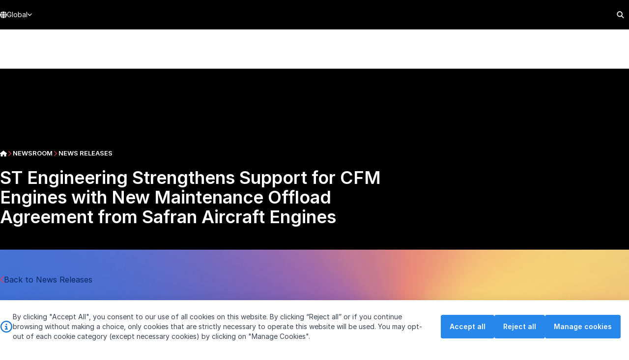

--- FILE ---
content_type: text/html; charset=utf-8
request_url: https://www.stengg.com/en/newsroom/news-releases/st-engineering-strengthens-support-for-cfm-engines-with-new-maintenance-agreement-from-safran/
body_size: 848470
content:

<!DOCTYPE html>
<html lang="en">

<head>
    <meta charset="utf-8">
<meta name="viewport" content="width=device-width, initial-scale=1.0">

<title>News - ST Engineering Strengthens Support for CFM Engines with New Maintenance Offload Agreement from Safran Aircraft Engines</title>

        <meta name="description" content="ST Engineering&#x27;s Commercial Aerospace business has signed a three-year agreement with Safran Aircraft Engines, one of CFM International parent companies, for ST Engineering to provide quick-turn maintenance offload support to LEAP-1A engines." />
        <meta name="keywords" content="ST Engineering, Singapore Technologies Engineering, CFM engine, Safran Aircraft Engines, MRO, engine MRO, aircraft maintenance, LEAP-IA, LEAP engine, CFM, commercial aerospace, aviation, aerospace" />
        <meta property="og:type" content="website" />
        <meta property="og:title" content="News - ST Engineering Strengthens Support for CFM Engines with New Maintenance Offload Agreement from Safran Aircraft Engines" />
        <meta property="og:description" content="ST Engineering&#x27;s Commercial Aerospace business has signed a three-year agreement with Safran Aircraft Engines, one of CFM International parent companies, for ST Engineering to provide quick-turn maintenance offload support to LEAP-1A engines." />
        <meta property="og:url" content="https://www.stengg.com/en/newsroom/news-releases/st-engineering-strengthens-support-for-cfm-engines-with-new-maintenance-agreement-from-safran" />
    <link rel="canonical" href="https://www.stengg.com/en/newsroom/news-releases/st-engineering-strengthens-support-for-cfm-engines-with-new-maintenance-agreement-from-safran/" />



    
    
<meta property="og:image" content="https://www.stengg.com/getmedia/751a576e-97a8-4ca6-906b-e33fd4c2f964/cnsa_meta-image" />
<meta property="og:image:width" content="500" />
<meta property="og:image:height" content="280" />

    
    <meta charset="UTF-8">
    <meta name="viewport" content="width=device-width, initial-scale=1, maximum-scale=1, minimum-scale=1, user-scalable=no">
    <link rel="shortcut icon" type="image/x-icon" href="/favicon.ico">
    <meta name="generator" content="Astro v4.1.2">

    <!-- Fonts -->
    <link rel="preconnect" href="https://rsms.me/">
    <link rel="stylesheet" href="https://rsms.me/inter/inter.css">

    <!-- Icons -->
    <link rel="stylesheet" href="https://use.fontawesome.com/releases/v5.8.2/css/all.css" integrity="sha384-oS3vJWv+0UjzBfQzYUhtDYW+Pj2yciDJxpsK1OYPAYjqT085Qq/1cq5FLXAZQ7Ay" crossorigin="anonymous">

<link rel="stylesheet" href="/astro-boostrap.css?v=cb60e5f4fda5d99d0a91d411e3ed0da3ceeaea3d2b94bb90b8124de42364ac8a" />
<link rel="stylesheet" href="/bundle.css?v=cb60e5f4fda5d99d0a91d411e3ed0da3ceeaea3d2b94bb90b8124de42364ac8a" />

    <script src="/astro-boostrap.min.js?v=cb60e5f4fda5d99d0a91d411e3ed0da3ceeaea3d2b94bb90b8124de42364ac8a"></script>
    <script type="module" src="/scripts/hoisted.js?v=cb60e5f4fda5d99d0a91d411e3ed0da3ceeaea3d2b94bb90b8124de42364ac8a"></script>



<!-- Google Tag Manager -->

<script>(function(w,d,s,l,i){w[l]=w[l]||[];w[l].push({'gtm.start':new Date().getTime(),event:'gtm.js'});var f=d.getElementsByTagName(s)[0],j=d.createElement(s),dl=l!='dataLayer'?'&l='+l:'';j.async=true;j.src='https://www.googletagmanager.com/gtm.js?id='+i+dl;f.parentNode.insertBefore(j,f);})(window,document,'script','dataLayer','GTM-5WX2G2FH');</script>

<!-- End Google Tag Manager --> 
<script>
fbq('consent', 'revoke');
</script>
<!-- Global site tag (gtag.js) - Google Ads: 442783275 -->
    <script async src="https://www.googletagmanager.com/gtag/js?id=AW-442783275"></script>
    <script>
        window.dataLayer = window.dataLayer || [];
        function gtag() { dataLayer.push(arguments); }

 if (true){

gtag('consent', 'default', {
  'ad_storage': 'denied',
  'ad_user_data': 'denied',
  'ad_personalization': 'denied',
  'analytics_storage': 'denied',
  'regions':["AT","BE","BG","HR","CY","CZ","DK","EE","FI","FR","DE","GR",
             "HU","IE","IT","LV","LT","LU","MT","NL","PL","PT","RO","SK",
             "SI","ES","SE","IS","LI","NO","GB","CH","BR","US-CA"]

});

gtag('consent', 'default', {
  'ad_storage': 'granted',
  'ad_user_data': 'granted',
  'ad_personalization': 'granted',
  'analytics_storage': 'granted'
});

}else{
    gtag('consent', 'update', {
    'ad_storage': 'denied',
    'ad_user_data':'denied',
    'ad_personalization':'denied',
    'analytics_storage':'denied'
  });
}


        gtag('js', new Date());

        gtag('config', 'AW-442783275');</script>
    <!-- Event snippet for Page view conversion page -->
    <script>
        gtag('event', 'conversion', {
            'send_to': 'AW-442783275/zciGCLz74PEBEKuskdMB',
            'value': 1.0,
            'currency': 'SGD'
        });</script>
<!-- Meta Pixel Code -->
    <script>
        !function (f, b, e, v, n, t, s) {
            if (f.fbq) return; n = f.fbq = function () {
                n.callMethod ?
                n.callMethod.apply(n, arguments) : n.queue.push(arguments)
            };
            if (!f._fbq) f._fbq = n; n.push = n; n.loaded = !0; n.version = '2.0';
            n.queue = []; t = b.createElement(e); t.async = !0;
            t.src = v; s = b.getElementsByTagName(e)[0];
            s.parentNode.insertBefore(t, s)
        }(window, document, 'script',
            'https://connect.facebook.net/en_US/fbevents.js');
        fbq('init', '1296948241183364');
        fbq('track', 'PageView');
    </script>
    <noscript>
        <img height="1" width="1" style="display:none"
             src="https://www.facebook.com/tr?id=1296948241183364&ev=PageView&noscript=1" />
    </noscript>
    <!-- End Meta Pixel Code -->
	<!-- Meta Pixel Code -->
    <script>
        !function (f, b, e, v, n, t, s) {
            if (f.fbq) return; n = f.fbq = function () {
                n.callMethod ?
                n.callMethod.apply(n, arguments) : n.queue.push(arguments)
            };
            if (!f._fbq) f._fbq = n; n.push = n; n.loaded = !0; n.version = '2.0';
            n.queue = []; t = b.createElement(e); t.async = !0;
            t.src = v; s = b.getElementsByTagName(e)[0];
            s.parentNode.insertBefore(t, s)
        }(window, document, 'script',
            'https://connect.facebook.net/en_US/fbevents.js');
        fbq('init', '1706890773047873');
        fbq('track', 'PageView');
    </script>
    <noscript>
        <img height="1" width="1" style="display:none"
             src="https://www.facebook.com/tr?id=1706890773047873&ev=PageView&noscript=1" />
    </noscript>
    <!-- End Meta Pixel Code -->
    <script type="application/ld+json">
        {
            "@context": "https://schema.org",
            "@type": "GovernmentOrganization",
            "name": "ST Engineering",
            "alternateName": "STENGG",
            "url": "https://www.stengg.com/",
            "logo": "https://www.stengg.com/images/st-engineering-inverse.png",
            "sameAs": [
                "https://www.facebook.com/singaporetechnologiesengineeringltd",
                "https://www.linkedin.com/company/st-engineering",
                "https://www.youtube.com/user/STEngineeringGroup",
                "https://www.instagram.com/st_engineering/"
            ]
        }
    </script>


    
    <script type="text/javascript" src="/kentico.resource/activities/kenticoactivitylogger/logger.js?pageIdentifier=35640" async></script>
</head>

<body class="overflow-x-hidden" style="">



<!-- Google Tag Manager (noscript) -->
<noscript><iframe src="https://www.googletagmanager.com/ns.html?id=GTM-5WX2G2FH"
height="0" width="0" style="display:none;visibility:hidden"></iframe></noscript>
<!-- End Google Tag Manager (noscript) -->

<astro-island uid="12j11M" component-url="/scripts/CookieBarController.js?v=cb60e5f4fda5d99d0a91d411e3ed0da3ceeaea3d2b94bb90b8124de42364ac8a" component-export="default" renderer-url="/scripts/client.js?v=cb60e5f4fda5d99d0a91d411e3ed0da3ceeaea3d2b94bb90b8124de42364ac8a" props="{&quot;cookieName&quot;:[0,&quot;cookieBarViewed&quot;],&quot;apiUrl&quot;:[0,&quot;/api/consents/AcceptDeclineAllCookies&quot;]}" ssr="" client="only" opts="{&quot;name&quot;:&quot;CookieBarController&quot;,&quot;value&quot;:&quot;vue&quot;}" await-children="">
    <template data-astro-template>
        <div class="cookie-bar bg-white py-6 shadow-[rgba(0,0,0,0.1)_0_0_20px_0px]">
            <div class="container flex flex-col md:flex-row gap-6 lg:gap-12 md:items-center">
                <div class="copy flex items-center text-sm gap-3 prose">
                    <svg class="shrink-0" width="26" height="24" viewBox="0 0 26 24" fill="none" xmlns="http://www.w3.org/2000/svg">
                        <path d="M13 2.25C9.48438 2.25 6.29688 4.125 4.51562 7.125C2.78125 10.1719 2.78125 13.875 4.51562 16.875C6.29688 19.9219 9.48438 21.75 13 21.75C16.4688 21.75 19.6562 19.9219 21.4375 16.875C23.1719 13.875 23.1719 10.1719 21.4375 7.125C19.6562 4.125 16.4688 2.25 13 2.25ZM13 24C8.6875 24 4.75 21.75 2.59375 18C0.4375 14.2969 0.4375 9.75 2.59375 6C4.75 2.29688 8.6875 0 13 0C17.2656 0 21.2031 2.29688 23.3594 6C25.5156 9.75 25.5156 14.2969 23.3594 18C21.2031 21.75 17.2656 24 13 24ZM11.125 15.75H12.25V12.75H11.125C10.4688 12.75 10 12.2812 10 11.625C10 11.0156 10.4688 10.5 11.125 10.5H13.375C13.9844 10.5 14.5 11.0156 14.5 11.625V15.75H14.875C15.4844 15.75 16 16.2656 16 16.875C16 17.5312 15.4844 18 14.875 18H11.125C10.4688 18 10 17.5312 10 16.875C10 16.2656 10.4688 15.75 11.125 15.75ZM13 9C12.1562 9 11.5 8.34375 11.5 7.5C11.5 6.70312 12.1562 6 13 6C13.7969 6 14.5 6.70312 14.5 7.5C14.5 8.34375 13.7969 9 13 9Z" fill="#1573D1"></path>
                    </svg>
                    <div>
                       By clicking &quot;Accept All&quot;, you consent to our use of all cookies on this website. By clicking &ldquo;Reject all&rdquo; or if you continue browsing without making a choice, only cookies that are strictly necessary to operate this website will be used. You may opt-out of each cookie category (except necessary cookies) by clicking on &quot;Manage Cookies&quot;.&nbsp;
                    </div>
                </div>

                <div class="buttons flex flex-wrap gap-3 justify-center md:w-[400px] md:shrink-0">
                    <button class="accept-all-button btn btn-tertiary-solid">Accept all</button>
                    <button class="reject-all-button btn btn-tertiary-solid">Reject all</button>
                    <a href="/en/cookies-statement" class="manage-cookies-button btn btn-tertiary-solid">Manage cookies</a>
                </div>
            </div>
        </div>
    </template><!--astro:end-->
</astro-island>

<div id="share-price-fetcher" data-endpoint="/api/shareprice/get"></div>

    
<div id="site-header-top-sentinel"></div>
<div id="site-header" class="group/header sticky top-0 z-[3000] [&#38;.is-solid]:shadow-lg">
    <!--desktop-topbar-->
    <div class="topbar h-[--site-header-topbar-height] bg-black">
        <div class="container h-full">
            <div class="flex h-full items-center justify-between">
                <div class="flex h-full">
                    <div class="lang-selector group relative h-full flex-shrink-0 bg-black text-sm text-white">
                        <button type="button"
                                class="js-lang-selector-toggle flex h-full items-center justify-between gap-x-2 border-b-[3px] border-t-[3px] border-transparent transition duration-200 group-hover:border-b-ste-red">
                            <svg xmlns="http://www.w3.org/2000/svg" width="14" height="15" fill="none">
                                <path fill="currentColor"
                                      d="M9.625 7.17383c0 .6289-.05469 1.20312-.10938 1.75H4.45703c-.05469-.54688-.08203-1.1211-.08203-1.75 0-.60156.02734-1.17578.08203-1.75h5.05859c.05469.57422.10938 1.14844.10938 1.75Zm.7656-1.75h3.3633c.1641.57422.2461 1.14844.2461 1.75 0 .6289-.082 1.20312-.2461 1.75h-3.3633c.0547-.54688.1094-1.14844.1094-1.75 0-.60156-.0547-1.17578-.1094-1.75Zm3.0899-.875h-3.1993c-.2734-1.72266-.82026-3.19922-1.50386-4.128908C10.9102.994141 12.6602 2.52539 13.4805 4.54883Zm-4.07425 0H4.56641c.16406-.98438.4375-1.85938.73828-2.57031.30078-.65625.60156-1.121098.92969-1.421879C6.53516.283203 6.78125.173828 7 .173828c.19141 0 .4375.109375.73828.382813.32813.300781.62891.765629.92969 1.421879.30078.71093.57422 1.58593.73828 2.57031Zm-5.71484 0H.492188C1.3125 2.52539 3.0625.994141 5.19531.419922c-.68359.929688-1.23047 2.406248-1.5039 4.128908Zm-3.47266.875h3.36328C3.52734 5.99805 3.5 6.57227 3.5 7.17383c0 .60156.02734 1.20312.08203 1.75H.21875C.0546875 8.37695 0 7.80273 0 7.17383c0-.60156.0546875-1.17578.21875-1.75Zm5.08594 6.97267c-.30078-.711-.57422-1.586-.73828-2.59767h4.83984c-.16406 1.01167-.4375 1.88667-.73828 2.59767-.30078.6562-.60156 1.1211-.92969 1.4219-.30078.2734-.54687.3554-.73828.3554-.21875 0-.46484-.082-.76562-.3554-.32813-.3008-.62891-.7657-.92969-1.4219ZM3.69141 9.79883c.27343 1.74997.82031 3.22657 1.5039 4.15627C3.0625 13.3809 1.3125 11.8496.492188 9.79883H3.69141Zm9.78909 0c-.8203 2.05077-2.5703 3.58207-4.70316 4.15627.71094-.9297 1.23046-2.4063 1.50386-4.15627h3.1993Z"></path>
                            </svg>
                            <span>Global</span>
                            <span>
                                <svg xmlns="http://www.w3.org/2000/svg" width="9" height="6" fill="none"
                                     class="fill-current group-hover:rotate-0">
                                    <path fill="currentColor"
                                          d="m4.01465 5.27197-3.750002-3.75c-.2539058-.23437-.2539058-.644529 0-.878904.234375-.253906.644532-.253906.878902 0L4.46387 3.94385 7.76465.643066c.23437-.253906.64453-.253906.8789 0 .25391.234375.25391.644534 0 .878904l-3.75 3.75c-.23437.25391-.64453.25391-.8789 0Z"></path>
                                </svg>
                            </span>
                        </button>

                        <div
                            class="lang-selector-menu invisible absolute left-0 top-full z-10 border border-neutral-100 text-[13px] opacity-0 drop-shadow-xl transition-all duration-200 group-hover:visible group-hover:opacity-100">
                            <ul class="min-w-64 bg-white px-4 py-5 text-neutral-600">
                                <li>
                                    <a class="block px-3 py-1 hover:underline" href="/us">U.S.</a>
                                </li>
                            </ul>
                        </div>
                    </div>
                </div>
                    <nav class="is-desktop relative h-full shrink">
                        <ul id="site-header-topbar-menu"
                            class="cc-site-header-topbar-menu flex h-full items-center justify-start gap-x-5 text-sm">
                                <li class="group relative h-full has-submenu ">
                                    <div
                                        class="relative z-20 inline-flex h-full items-center gap-x-1 border-b-[3px] border-t-[3px] border-transparent transition duration-200 group-hover:border-b-ste-red  text-white">
                                        <a href="/en/about-us"  title="About us"
                                           class="flex h-full flex-shrink-0 items-center">
                                            About us
                                        </a>
                                            <span class="shrink-0">
                                                <svg xmlns="http://www.w3.org/2000/svg" viewBox="0 0 512 512"
                                                     class="h-3 w-3 fill-white group-hover:rotate-0">
                                                    <path
                                                        d="M256 429.3l22.6-22.6 192-192L493.3 192 448 146.7l-22.6 22.6L256 338.7 86.6 169.4 64 146.7 18.7 192l22.6 22.6 192 192L256 429.3z"></path>
                                                </svg>
                                            </span>
                                    </div>
                                        <div
                                            class="invisible absolute left-0 top-full z-10 border border-neutral-100 text-[13px] opacity-0 drop-shadow-xl transition-all duration-200 group-hover:visible group-hover:opacity-100">
                                            <div class="min-w-64 bg-white px-4 py-5 text-neutral-600">
                                                <ul>
                                                        <li>
                                                            <a class="block px-3 py-2 hover:underline"
                                                               href="/en/about-us/corporate-purpose-aspiration-and-values" >
                                                                Corporate Purpose, Aspiration and Values
                                                            </a>
                                                        </li>
                                                        <li>
                                                            <a class="block px-3 py-2 hover:underline"
                                                               href="/en/about-us/board-of-directors" >
                                                                Board of Directors
                                                            </a>
                                                        </li>
                                                        <li>
                                                            <a class="block px-3 py-2 hover:underline"
                                                               href="/en/about-us/leadership-team/" >
                                                                Leadership Team
                                                            </a>
                                                        </li>
                                                        <li>
                                                            <a class="block px-3 py-2 hover:underline"
                                                               href="/en/about-us/organisation-structure/" >
                                                                Organisation Structure
                                                            </a>
                                                        </li>
                                                        <li>
                                                            <a class="block px-3 py-2 hover:underline"
                                                               href="/en/about-us/corporate-governance/" >
                                                                Corporate Governance
                                                            </a>
                                                        </li>
                                                        <li>
                                                            <a class="block px-3 py-2 hover:underline"
                                                               href="/en/about-us/code-of-business-conduct-and-ethics/" >
                                                                Code of Business Conduct and Ethics
                                                            </a>
                                                        </li>
                                                </ul>
                                            </div>
                                        </div>
                                </li>
                                <li class="group relative h-full has-submenu ">
                                    <div
                                        class="relative z-20 inline-flex h-full items-center gap-x-1 border-b-[3px] border-t-[3px] border-transparent transition duration-200 group-hover:border-b-ste-red  text-white">
                                        <a href="/en/investor-relations/"  title="Investor Relations"
                                           class="flex h-full flex-shrink-0 items-center">
                                            Investor Relations
                                        </a>
                                            <span class="shrink-0">
                                                <svg xmlns="http://www.w3.org/2000/svg" viewBox="0 0 512 512"
                                                     class="h-3 w-3 fill-white group-hover:rotate-0">
                                                    <path
                                                        d="M256 429.3l22.6-22.6 192-192L493.3 192 448 146.7l-22.6 22.6L256 338.7 86.6 169.4 64 146.7 18.7 192l22.6 22.6 192 192L256 429.3z"></path>
                                                </svg>
                                            </span>
                                    </div>
                                        <div
                                            class="invisible absolute left-0 top-full z-10 border border-neutral-100 text-[13px] opacity-0 drop-shadow-xl transition-all duration-200 group-hover:visible group-hover:opacity-100">
                                            <div class="min-w-64 bg-white px-4 py-5 text-neutral-600">
                                                <ul>
                                                        <li>
                                                            <a class="block px-3 py-2 hover:underline"
                                                               href="/en/investor-relations/agmegm/" >
                                                                AGM/EGM
                                                            </a>
                                                        </li>
                                                        <li>
                                                            <a class="block px-3 py-2 hover:underline"
                                                               href="/en/investor-relations/results-and-updates/" >
                                                                Results and Updates
                                                            </a>
                                                        </li>
                                                        <li>
                                                            <a class="block px-3 py-2 hover:underline"
                                                               href="/en/investor-relations/annual-reports/" >
                                                                Annual Reports
                                                            </a>
                                                        </li>
                                                        <li>
                                                            <a class="block px-3 py-2 hover:underline"
                                                               href="/en/investor-relations/2025-investor-day" >
                                                                2025 Investor Day
                                                            </a>
                                                        </li>
                                                        <li>
                                                            <a class="block px-3 py-2 hover:underline"
                                                               href="/en/investor-relations/financial-highlights/" >
                                                                Financial Highlights
                                                            </a>
                                                        </li>
                                                        <li>
                                                            <a class="block px-3 py-2 hover:underline"
                                                               href="/en/investor-relations/share-information/" >
                                                                Share Information
                                                            </a>
                                                        </li>
                                                        <li>
                                                            <a class="block px-3 py-2 hover:underline"
                                                               href="/en/investor-relations/investor-relations-calendar/" >
                                                                Investor Relations Calendar
                                                            </a>
                                                        </li>
                                                </ul>
                                            </div>
                                        </div>
                                </li>
                                <li class="group relative h-full has-submenu ">
                                    <div
                                        class="relative z-20 inline-flex h-full items-center gap-x-1 border-b-[3px] border-t-[3px] border-transparent transition duration-200 group-hover:border-b-ste-red  text-white">
                                        <a href="/en/innovation/"  title="Innovation"
                                           class="flex h-full flex-shrink-0 items-center">
                                            Innovation
                                        </a>
                                            <span class="shrink-0">
                                                <svg xmlns="http://www.w3.org/2000/svg" viewBox="0 0 512 512"
                                                     class="h-3 w-3 fill-white group-hover:rotate-0">
                                                    <path
                                                        d="M256 429.3l22.6-22.6 192-192L493.3 192 448 146.7l-22.6 22.6L256 338.7 86.6 169.4 64 146.7 18.7 192l22.6 22.6 192 192L256 429.3z"></path>
                                                </svg>
                                            </span>
                                    </div>
                                        <div
                                            class="invisible absolute left-0 top-full z-10 border border-neutral-100 text-[13px] opacity-0 drop-shadow-xl transition-all duration-200 group-hover:visible group-hover:opacity-100">
                                            <div class="min-w-64 bg-white px-4 py-5 text-neutral-600">
                                                <ul>
                                                        <li>
                                                            <a class="block px-3 py-2 hover:underline"
                                                               href="/en/innovation/artificial-intelligence" >
                                                                Artificial Intelligence
                                                            </a>
                                                        </li>
                                                        <li>
                                                            <a class="block px-3 py-2 hover:underline"
                                                               href="/en/innovation/research-translation-at-st-engineering/" >
                                                                Research Translation
                                                            </a>
                                                        </li>
                                                        <li>
                                                            <a class="block px-3 py-2 hover:underline"
                                                               href="/en/innovation/st-engineering-ventures/" >
                                                                Corporate Ventures
                                                            </a>
                                                        </li>
                                                        <li>
                                                            <a class="block px-3 py-2 hover:underline"
                                                               href="/en/innovation/innovation-stories/" >
                                                                Innovation Features
                                                            </a>
                                                        </li>
                                                </ul>
                                            </div>
                                        </div>
                                </li>
                                <li class="group relative h-full has-submenu ">
                                    <div
                                        class="relative z-20 inline-flex h-full items-center gap-x-1 border-b-[3px] border-t-[3px] border-transparent transition duration-200 group-hover:border-b-ste-red  text-white">
                                        <a href="/en/sustainability/"  title="Sustainability"
                                           class="flex h-full flex-shrink-0 items-center">
                                            Sustainability
                                        </a>
                                            <span class="shrink-0">
                                                <svg xmlns="http://www.w3.org/2000/svg" viewBox="0 0 512 512"
                                                     class="h-3 w-3 fill-white group-hover:rotate-0">
                                                    <path
                                                        d="M256 429.3l22.6-22.6 192-192L493.3 192 448 146.7l-22.6 22.6L256 338.7 86.6 169.4 64 146.7 18.7 192l22.6 22.6 192 192L256 429.3z"></path>
                                                </svg>
                                            </span>
                                    </div>
                                        <div
                                            class="invisible absolute left-0 top-full z-10 border border-neutral-100 text-[13px] opacity-0 drop-shadow-xl transition-all duration-200 group-hover:visible group-hover:opacity-100">
                                            <div class="min-w-64 bg-white px-4 py-5 text-neutral-600">
                                                <ul>
                                                        <li>
                                                            <a class="block px-3 py-2 hover:underline"
                                                               href="/en/sustainability/framework-and-governance/" >
                                                                Framework and Governance
                                                            </a>
                                                        </li>
                                                        <li>
                                                            <a class="block px-3 py-2 hover:underline"
                                                               href="/en/sustainability/materiality-assessment/" >
                                                                Materiality Assessment
                                                            </a>
                                                        </li>
                                                        <li>
                                                            <a class="block px-3 py-2 hover:underline"
                                                               href="/en/sustainability/climate-change/" >
                                                                Climate Change
                                                            </a>
                                                        </li>
                                                </ul>
                                            </div>
                                        </div>
                                </li>
                                <li class="group relative h-full  ">
                                    <div
                                        class="relative z-20 inline-flex h-full items-center gap-x-1 border-b-[3px] border-t-[3px] border-transparent transition duration-200 group-hover:border-b-ste-red  text-white">
                                        <a href="/en/community-outreach"  title="Community Outreach"
                                           class="flex h-full flex-shrink-0 items-center">
                                            Community Outreach
                                        </a>
                                    </div>
                                </li>
                                <li class="group relative h-full  ">
                                    <div
                                        class="relative z-20 inline-flex h-full items-center gap-x-1 border-b-[3px] border-t-[3px] border-transparent transition duration-200 group-hover:border-b-ste-red  text-ste-red">
                                        <a href="/en/newsroom"  title="Newsroom"
                                           class="flex h-full flex-shrink-0 items-center">
                                            Newsroom
                                        </a>
                                    </div>
                                </li>
                                <li class="group relative h-full has-submenu ">
                                    <div
                                        class="relative z-20 inline-flex h-full items-center gap-x-1 border-b-[3px] border-t-[3px] border-transparent transition duration-200 group-hover:border-b-ste-red  text-white">
                                        <a href="/en/careers"  title="Careers"
                                           class="flex h-full flex-shrink-0 items-center">
                                            Careers
                                        </a>
                                            <span class="shrink-0">
                                                <svg xmlns="http://www.w3.org/2000/svg" viewBox="0 0 512 512"
                                                     class="h-3 w-3 fill-white group-hover:rotate-0">
                                                    <path
                                                        d="M256 429.3l22.6-22.6 192-192L493.3 192 448 146.7l-22.6 22.6L256 338.7 86.6 169.4 64 146.7 18.7 192l22.6 22.6 192 192L256 429.3z"></path>
                                                </svg>
                                            </span>
                                    </div>
                                        <div
                                            class="invisible absolute left-0 top-full z-10 border border-neutral-100 text-[13px] opacity-0 drop-shadow-xl transition-all duration-200 group-hover:visible group-hover:opacity-100">
                                            <div class="min-w-64 bg-white px-4 py-5 text-neutral-600">
                                                <ul>
                                                        <li>
                                                            <a class="block px-3 py-2 hover:underline"
                                                               href="/en/careers/what-we-do/" >
                                                                What We Do
                                                            </a>
                                                        </li>
                                                        <li>
                                                            <a class="block px-3 py-2 hover:underline"
                                                               href="/en/careers/scholarship-programme/" >
                                                                Scholarship Programme
                                                            </a>
                                                        </li>
                                                        <li>
                                                            <a class="block px-3 py-2 hover:underline"
                                                               href="/en/careers/internship-programme/" >
                                                                Internship Programme
                                                            </a>
                                                        </li>
                                                        <li>
                                                            <a class="block px-3 py-2 hover:underline"
                                                               href="/en/careers/global-talent-programme/" >
                                                                Global Talent Programme
                                                            </a>
                                                        </li>
                                                </ul>
                                            </div>
                                        </div>
                                </li>
                                <li class="group relative h-full  ">
                                    <div
                                        class="relative z-20 inline-flex h-full items-center gap-x-1 border-b-[3px] border-t-[3px] border-transparent transition duration-200 group-hover:border-b-ste-red  text-white">
                                        <a href="/en/contact"  title="Contact us"
                                           class="flex h-full flex-shrink-0 items-center">
                                            Contact us
                                        </a>
                                    </div>
                                </li>
                        </ul>
                    </nav>
                <!--mobile-topbar-->
                <div class="is-mobile flex h-full flex-1 justify-end">
                    <div class="h-full max-w-9 flex-1 text-white">
                        <button type="button"
                                class="js-global-search-toggle flex h-full w-full items-center justify-center">
                            <svg xmlns="http://www.w3.org/2000/svg" width="15" height="16" fill="none">
                                <path fill="#fff"
                                      d="M11.8701 6.70932c0 1.27153-.4146 2.46013-1.1056 3.39998l3.4828 3.5105c.3594.3317.3594.9122 0 1.2439-.3317.3593-.9121.3593-1.2438 0l-3.51057-3.5105c-.93982.7187-2.12843 1.1056-3.37231 1.1056-3.17883 0-5.749526-2.57066-5.749526-5.74948 0-3.15118 2.570696-5.749525 5.749526-5.749525 3.15118 0 5.74948 2.598345 5.74948 5.749525ZM6.12062 10.6898c1.40974 0 2.70891-.74637 3.4276-1.99026.71868-1.21625.71868-2.73655 0-3.98044-.71869-1.21625-2.01786-1.99022-3.4276-1.99022-1.43738 0-2.73655.77397-3.45525 1.99022-.71869 1.24389-.71869 2.76419 0 3.98044.7187 1.24389 2.01787 1.99026 3.45525 1.99026Z"></path>
                            </svg>
                        </button>
                    </div>
                </div>
                <!--END mobile-topbar-->

            </div>
        </div>
    </div>
    <!--END desktop-topbar-->

    <div class="navbar h-[--site-header-navbar-height]">
        <div class="container h-full">
            <div class="flex h-full items-center justify-between">
                <div class="branding">
                    <a href="/" class="grid">
                        <img src="/images/st-logo-white-footer.png" width="200" height="32" alt="ST Engineering"
                             class="site-header-logo site-header-logo--white col-start-1 row-start-1">
                        <img src="/images/st-logo-color-footer.png" width="200" height="32" alt="ST Engineering"
                             class="site-header-logo site-header-logo--colored col-start-1 row-start-1">
                    </a>
                </div>

                    <nav class="is-desktop h-full">
                        <ul id="site-header-main-menu"
                            class="cc-site-header-main-menu isolate flex h-full items-stretch gap-x-5">
                                        <li class="group/menu flex h-full items-stretch has-mega-menu">
                                            <div aria-expanded="false" aria-controls="menu-d-000"
                                                 class="js-navbar-item menu-item z-20 inline-flex items-center gap-x-2 border-y-4 border-transparent transition duration-75 text-inherit ">
                                                <a href="/en/aerospace/" 
                                                   title="Aerospace"
                                                   class="flex h-full shrink-0 items-center font-semibold uppercase">
                                                    Aerospace
                                                </a>
                                            </div>

                                            <!--mega-menu-->
                                            <div id="menu-d-000" aria-hidden="true"
                                                 class="mega-menu visible absolute left-0 right-0 top-full z-10 border-t border-t-neutral-200 bg-white py-8 leading-tight text-neutral-600 opacity-100 drop-shadow-xl transition-all duration-200 aria-hidden:invisible aria-hidden:opacity-0">
                                                <div
                                                    class="container mega-menu-inner flex w-full divide-x divide-neutral-200">
                                                    <!--column-->
                                                        <div class="max-w-[25%] shrink grow basis-1/4">
                                                            <!--column-header-->
                                                            <div class="px-6 pb-1 text-lg">
                                                                    <a class="block hover:text-ste-red hover:underline"
                                                                       href="/En/Aerospace/Aerostructures-and-Systems"
                                                                       >
                                                                        Aerostructures and Systems
                                                                    </a>
                                                            </div>
                                                            <!--END column-header-->
                                                                <!--column-menu-->
                                                                <ul class="flex flex-col px-4 text-sm text-neutral-500">
                                                                            <li class="py-1.5 px-2">
                                                                                <div>
                                                                                    <a class="hover:underline hover:text-ste-red"
                                                                                       href="/En/Aerospace/Aerostructures-and-Systems/Cabin-Interiors-and-Engineering-Solutions"
                                                                                       
                                                                                       title="Cabin Interiors and Engineering Solutions">
                                                                                        Cabin Interiors and Engineering Solutions
                                                                                    </a>
                                                                                </div>
                                                                            </li>
                                                                            <li class="py-1.5 px-2">
                                                                                <div>
                                                                                    <a class="hover:underline hover:text-ste-red"
                                                                                       href="/En/Aerospace/Aerostructures-and-Systems/Composite-Panels"
                                                                                       
                                                                                       title="Composite Panels">
                                                                                        Composite Panels
                                                                                    </a>
                                                                                </div>
                                                                            </li>
                                                                            <li class="py-1.5 px-2">
                                                                                <div>
                                                                                    <a class="hover:underline hover:text-ste-red"
                                                                                       href="/En/Aerospace/Aerostructures-and-Systems/Freighter-Conversions"
                                                                                       
                                                                                       title="Freighter Conversions">
                                                                                        Freighter Conversions
                                                                                    </a>
                                                                                </div>
                                                                            </li>
                                                                            <li class="py-1.5 px-2">
                                                                                <div>
                                                                                    <a class="hover:underline hover:text-ste-red"
                                                                                       href="/En/Aerospace/Aerostructures-and-Systems/Nacelles"
                                                                                       
                                                                                       title="Nacelles">
                                                                                        Nacelles
                                                                                    </a>
                                                                                </div>
                                                                            </li>
                                                                            <li class="py-1.5 px-2">
                                                                                <div>
                                                                                    <a class="hover:underline hover:text-ste-red"
                                                                                       href="/En/Aerospace/Aerostructures-and-Systems/Precision-Manufacturing"
                                                                                       
                                                                                       title="Precision Manufacturing">
                                                                                        Precision Manufacturing
                                                                                    </a>
                                                                                </div>
                                                                            </li>
                                                                            <li class="py-1.5 px-2">
                                                                                <div>
                                                                                    <a class="hover:underline hover:text-ste-red"
                                                                                       href="/En/Aerospace/Aerostructures-and-Systems/Unmanned-Aircraft-Systems"
                                                                                       
                                                                                       title="Unmanned Air Systems">
                                                                                        Unmanned Air Systems
                                                                                    </a>
                                                                                </div>
                                                                            </li>
                                                                            <li class="py-1.5 px-2">
                                                                                <div>
                                                                                    <a class="hover:underline hover:text-ste-red"
                                                                                       href="/En/Aerospace/Aerostructures-and-Systems/Wing-in-Ground-Craft"
                                                                                       
                                                                                       title="Wing-in-Ground Craft">
                                                                                        Wing-in-Ground Craft
                                                                                    </a>
                                                                                </div>
                                                                            </li>
                                                                </ul>
                                                                <!--END column-menu-->
                                                        </div>
                                                        <div class="max-w-[25%] shrink grow basis-1/4">
                                                            <!--column-header-->
                                                            <div class="px-6 pb-1 text-lg">
                                                                    <a class="block hover:text-ste-red hover:underline"
                                                                       href="/En/Aerospace/Aerospace-MRO"
                                                                       >
                                                                        Aerospace MRO
                                                                    </a>
                                                            </div>
                                                            <!--END column-header-->
                                                                <!--column-menu-->
                                                                <ul class="flex flex-col px-4 text-sm text-neutral-500">
                                                                            <li class="py-1.5 px-2">
                                                                                <div>
                                                                                    <a class="hover:underline hover:text-ste-red"
                                                                                       href="/En/Aerospace/Aerospace-MRO/Airframe-Services"
                                                                                       
                                                                                       title="Airframe Services">
                                                                                        Airframe Services
                                                                                    </a>
                                                                                </div>
                                                                            </li>
                                                                            <li class="py-1.5 px-2">
                                                                                <div>
                                                                                    <a class="hover:underline hover:text-ste-red"
                                                                                       href="/En/Aerospace/Aerospace-MRO/Component-Services"
                                                                                       
                                                                                       title="Component Services">
                                                                                        Component Services
                                                                                    </a>
                                                                                </div>
                                                                            </li>
                                                                            <li class="py-1.5 px-2">
                                                                                <div>
                                                                                    <a class="hover:underline hover:text-ste-red"
                                                                                       href="/En/Aerospace/Aerospace-MRO/Engine-Services"
                                                                                       
                                                                                       title="Engine Services">
                                                                                        Engine Services
                                                                                    </a>
                                                                                </div>
                                                                            </li>
                                                                </ul>
                                                                <!--END column-menu-->
                                                        </div>
                                                        <div class="max-w-[25%] shrink grow basis-1/4">
                                                            <!--column-header-->
                                                            <div class="px-6 pb-1 text-lg">
                                                                    <a class="block hover:text-ste-red hover:underline"
                                                                       href="/En/Aerospace/Aviation-Asset-Management"
                                                                       >
                                                                        Aviation Asset Management
                                                                    </a>
                                                            </div>
                                                            <!--END column-header-->
                                                                <!--column-menu-->
                                                                <ul class="flex flex-col px-4 text-sm text-neutral-500">
                                                                            <li class="py-1.5 px-2">
                                                                                <div>
                                                                                    <a class="hover:underline hover:text-ste-red"
                                                                                       href="/en/aerospace/aviation-asset-management/keystone"
                                                                                       
                                                                                       title="Passenger Aircraft Leasing">
                                                                                        Passenger Aircraft Leasing
                                                                                    </a>
                                                                                </div>
                                                                            </li>
                                                                            <li class="py-1.5 px-2">
                                                                                <div>
                                                                                    <a class="hover:underline hover:text-ste-red"
                                                                                       href="/en/aerospace/aviation-asset-management/juniper-aviation"
                                                                                       
                                                                                       title="Freighter Aircraft Leasing">
                                                                                        Freighter Aircraft Leasing
                                                                                    </a>
                                                                                </div>
                                                                            </li>
                                                                            <li class="py-1.5 px-2">
                                                                                <div>
                                                                                    <a class="hover:underline hover:text-ste-red"
                                                                                       href="/en/aerospace/aviation-asset-management/total-engine-asset-management"
                                                                                       
                                                                                       title="Engine Leasing">
                                                                                        Engine Leasing
                                                                                    </a>
                                                                                </div>
                                                                            </li>
                                                                </ul>
                                                                <!--END column-menu-->
                                                        </div>
                                                </div>
                                            </div>
                                            <!--END mega-menu-->
                                        </li>
                                        <li class="group/menu flex h-full items-stretch has-mega-menu">
                                            <div aria-expanded="false" aria-controls="menu-d-001"
                                                 class="js-navbar-item menu-item z-20 inline-flex items-center gap-x-2 border-y-4 border-transparent transition duration-75 text-inherit ">
                                                <a href="/en/smart-city/" 
                                                   title="Smart City"
                                                   class="flex h-full shrink-0 items-center font-semibold uppercase">
                                                    Smart City
                                                </a>
                                            </div>

                                            <!--mega-menu-->
                                            <div id="menu-d-001" aria-hidden="true"
                                                 class="mega-menu visible absolute left-0 right-0 top-full z-10 border-t border-t-neutral-200 bg-white py-8 leading-tight text-neutral-600 opacity-100 drop-shadow-xl transition-all duration-200 aria-hidden:invisible aria-hidden:opacity-0">
                                                <div
                                                    class="container mega-menu-inner flex w-full divide-x divide-neutral-200">
                                                    <!--column-->
                                                        <div class="max-w-[25%] shrink grow basis-1/4">
                                                            <!--column-header-->
                                                            <div class="px-6 pb-1 text-lg">
                                                                    <a class="block hover:text-ste-red hover:underline"
                                                                       href="/en/smart-city/urban-solutions/smart-mobility-rail"
                                                                       >
                                                                        Smart Mobility (Rail)
                                                                    </a>
                                                            </div>
                                                            <!--END column-header-->
                                                                <!--column-menu-->
                                                                <ul class="flex flex-col px-4 text-sm text-neutral-500">
                                                                            <li class="py-1.5 px-2">
                                                                                <div>
                                                                                    <a class="hover:underline hover:text-ste-red"
                                                                                       href="/En/Smart-City/Urban-Solutions/Smart-Mobility-Rail/Integrated-Transport-Operations-Centre"
                                                                                       
                                                                                       title="Integrated Transport Operations Centre">
                                                                                        Integrated Transport Operations Centre
                                                                                    </a>
                                                                                </div>
                                                                            </li>
                                                                            <li class="py-1.5 px-2 has-submenu">
                                                                                <div
                                                                                    class="submenu-peer flex items-start justify-between">
                                                                                    <a class="hover:underline hover:text-ste-red"
                                                                                       href="/en/smart-city/urban-solutions/smart-mobility-rail/smart-metro-systems"
                                                                                       
                                                                                       title="Smart Metro Systems">
                                                                                        Smart Metro Systems
                                                                                    </a>

                                                                                    <button type="button"
                                                                                            aria-controls="submenu-d-0-1"
                                                                                            aria-expanded="false"
                                                                                            class="-mr-2 -mt-1.5 inline-flex h-8 w-8 shrink-0 items-center justify-center">
                                                                                        <svg
                                                                                            xmlns="http://www.w3.org/2000/svg"
                                                                                            viewBox="0 0 512 512"
                                                                                            class="h-3 w-3 fill-ste-red">
                                                                                            <path
                                                                                                d="M256 429.3l22.6-22.6 192-192L493.3 192 448 146.7l-22.6 22.6L256 338.7 86.6 169.4 64 146.7 18.7 192l22.6 22.6 192 192L256 429.3z"></path>
                                                                                        </svg>
                                                                                    </button>
                                                                                </div>

                                                                                <!--submenu-->
                                                                                <div
                                                                                    id="submenu-d-0-1"
                                                                                    aria-hidden="true" class="submenu">
                                                                                    <div class="overflow-hidden">
                                                                                        <ul class="mb-1 mt-2 flex flex-col gap-y-2 text-sm">
                                                                                                <li class="flex items-start gap-x-1">
                                                                                                    <span
                                                                                                        class="shrink-0 opacity-50">&ndash;</span>
                                                                                                    <a class="grow hover:underline hover:text-ste-red"
                                                                                                       href="/En/Smart-City/Urban-Solutions/Smart-Mobility-Rail/Smart-Metro-Systems/Smart-Metro-Control-Centre"
                                                                                                       
                                                                                                       title="Smart Metro Control Centre">
                                                                                                        Smart Metro Control Centre
                                                                                                    </a>
                                                                                                </li>
                                                                                                <li class="flex items-start gap-x-1">
                                                                                                    <span
                                                                                                        class="shrink-0 opacity-50">&ndash;</span>
                                                                                                    <a class="grow hover:underline hover:text-ste-red"
                                                                                                       href="/En/Smart-City/Urban-Solutions/Smart-Mobility-Rail/Smart-Metro-Systems/Enterprise-Asset-Management-System"
                                                                                                       
                                                                                                       title="Enterprise Asset Management System">
                                                                                                        Enterprise Asset Management System
                                                                                                    </a>
                                                                                                </li>
                                                                                                <li class="flex items-start gap-x-1">
                                                                                                    <span
                                                                                                        class="shrink-0 opacity-50">&ndash;</span>
                                                                                                    <a class="grow hover:underline hover:text-ste-red"
                                                                                                       href="/en/smart-city/urban-solutions/smart-mobility-rail/smart-metro-systems/agil-pay"
                                                                                                       
                                                                                                       title="AGIL Pay">
                                                                                                        AGIL Pay
                                                                                                    </a>
                                                                                                </li>
                                                                                                <li class="flex items-start gap-x-1">
                                                                                                    <span
                                                                                                        class="shrink-0 opacity-50">&ndash;</span>
                                                                                                    <a class="grow hover:underline hover:text-ste-red"
                                                                                                       href="/En/Smart-City/Urban-Solutions/Smart-Mobility-Rail/Smart-Metro-Systems/Platform-Screen-Door"
                                                                                                       
                                                                                                       title="Platform Screen Door">
                                                                                                        Platform Screen Door
                                                                                                    </a>
                                                                                                </li>
                                                                                                <li class="flex items-start gap-x-1">
                                                                                                    <span
                                                                                                        class="shrink-0 opacity-50">&ndash;</span>
                                                                                                    <a class="grow hover:underline hover:text-ste-red"
                                                                                                       href="/En/Smart-City/Urban-Solutions/Smart-Mobility-Rail/Smart-Metro-Systems/Passenger-Information-System"
                                                                                                       
                                                                                                       title="Passenger Information System">
                                                                                                        Passenger Information System
                                                                                                    </a>
                                                                                                </li>
                                                                                                <li class="flex items-start gap-x-1">
                                                                                                    <span
                                                                                                        class="shrink-0 opacity-50">&ndash;</span>
                                                                                                    <a class="grow hover:underline hover:text-ste-red"
                                                                                                       href="/En/Smart-City/Urban-Solutions/Smart-Mobility-Rail/Smart-Metro-Systems/E-Metro-Package"
                                                                                                       
                                                                                                       title="E-Metro Package">
                                                                                                        E-Metro Package
                                                                                                    </a>
                                                                                                </li>
                                                                                        </ul>
                                                                                    </div>
                                                                                </div>
                                                                                <!--END submenu-->
                                                                            </li>
                                                                            <li class="py-1.5 px-2">
                                                                                <div>
                                                                                    <a class="hover:underline hover:text-ste-red"
                                                                                       href="/En/Smart-City/Urban-Solutions/Smart-Mobility-Rail/Smart-Rail-MRO"
                                                                                       
                                                                                       title="Smart Rail MRO">
                                                                                        Smart Rail MRO
                                                                                    </a>
                                                                                </div>
                                                                            </li>
                                                                </ul>
                                                                <!--END column-menu-->
                                                        </div>
                                                        <div class="max-w-[25%] shrink grow basis-1/4">
                                                            <!--column-header-->
                                                            <div class="px-6 pb-1 text-lg">
                                                                    <a class="block hover:text-ste-red hover:underline"
                                                                       href="/en/smart-city/urban-solutions/smart-mobility-road"
                                                                       >
                                                                        Smart Mobility (Road)
                                                                    </a>
                                                            </div>
                                                            <!--END column-header-->
                                                                <!--column-menu-->
                                                                <ul class="flex flex-col px-4 text-sm text-neutral-500">
                                                                            <li class="py-1.5 px-2 has-submenu">
                                                                                <div
                                                                                    class="submenu-peer flex items-start justify-between">
                                                                                    <a class="hover:underline hover:text-ste-red"
                                                                                       href="/En/Smart-City/Urban-Solutions/Smart-Mobility-Road/Smart-Traffic-Systems"
                                                                                       
                                                                                       title="Smart Traffic Systems">
                                                                                        Smart Traffic Systems
                                                                                    </a>

                                                                                    <button type="button"
                                                                                            aria-controls="submenu-d-1-0"
                                                                                            aria-expanded="false"
                                                                                            class="-mr-2 -mt-1.5 inline-flex h-8 w-8 shrink-0 items-center justify-center">
                                                                                        <svg
                                                                                            xmlns="http://www.w3.org/2000/svg"
                                                                                            viewBox="0 0 512 512"
                                                                                            class="h-3 w-3 fill-ste-red">
                                                                                            <path
                                                                                                d="M256 429.3l22.6-22.6 192-192L493.3 192 448 146.7l-22.6 22.6L256 338.7 86.6 169.4 64 146.7 18.7 192l22.6 22.6 192 192L256 429.3z"></path>
                                                                                        </svg>
                                                                                    </button>
                                                                                </div>

                                                                                <!--submenu-->
                                                                                <div
                                                                                    id="submenu-d-1-0"
                                                                                    aria-hidden="true" class="submenu">
                                                                                    <div class="overflow-hidden">
                                                                                        <ul class="mb-1 mt-2 flex flex-col gap-y-2 text-sm">
                                                                                                <li class="flex items-start gap-x-1">
                                                                                                    <span
                                                                                                        class="shrink-0 opacity-50">&ndash;</span>
                                                                                                    <a class="grow hover:underline hover:text-ste-red"
                                                                                                       href="/En/Smart-City/Urban-Solutions/Smart-Mobility-Road/Smart-Traffic-Systems/Urban-Traffic-Management-System"
                                                                                                       
                                                                                                       title="Urban Traffic Management System">
                                                                                                        Urban Traffic Management System
                                                                                                    </a>
                                                                                                </li>
                                                                                                <li class="flex items-start gap-x-1">
                                                                                                    <span
                                                                                                        class="shrink-0 opacity-50">&ndash;</span>
                                                                                                    <a class="grow hover:underline hover:text-ste-red"
                                                                                                       href="/En/Smart-City/Urban-Solutions/Smart-Mobility-Road/Smart-Traffic-Systems/Smart-Digital-Junction-Suite"
                                                                                                       
                                                                                                       title="Smart Digital Junction Suite">
                                                                                                        Smart Digital Junction Suite
                                                                                                    </a>
                                                                                                </li>
                                                                                                <li class="flex items-start gap-x-1">
                                                                                                    <span
                                                                                                        class="shrink-0 opacity-50">&ndash;</span>
                                                                                                    <a class="grow hover:underline hover:text-ste-red"
                                                                                                       href="/En/Smart-City/Urban-Solutions/Smart-Mobility-Road/Smart-Traffic-Systems/Smart-Surveillance-Advisory-and-Enforcement-System"
                                                                                                       
                                                                                                       title="Smart Surveillance, Advisory and Enforcement System">
                                                                                                        Smart Surveillance, Advisory and Enforcement System
                                                                                                    </a>
                                                                                                </li>
                                                                                                <li class="flex items-start gap-x-1">
                                                                                                    <span
                                                                                                        class="shrink-0 opacity-50">&ndash;</span>
                                                                                                    <a class="grow hover:underline hover:text-ste-red"
                                                                                                       href="/En/Smart-City/Urban-Solutions/Smart-Mobility-Road/Smart-Traffic-Systems/Smart-Car-Park-Suite"
                                                                                                       
                                                                                                       title="Smart Car Park Suite">
                                                                                                        Smart Car Park Suite
                                                                                                    </a>
                                                                                                </li>
                                                                                        </ul>
                                                                                    </div>
                                                                                </div>
                                                                                <!--END submenu-->
                                                                            </li>
                                                                            <li class="py-1.5 px-2">
                                                                                <div>
                                                                                    <a class="hover:underline hover:text-ste-red"
                                                                                       href="/En/Smart-City/Urban-Solutions/Smart-Mobility-Road/Tolling-and-Congestion-Pricing"
                                                                                       
                                                                                       title="Tolling and Congestion Pricing">
                                                                                        Tolling and Congestion Pricing
                                                                                    </a>
                                                                                </div>
                                                                            </li>
                                                                            <li class="py-1.5 px-2">
                                                                                <div>
                                                                                    <a class="hover:underline hover:text-ste-red"
                                                                                       href="/en/smart-city/urban-solutions/smart-mobility-road/agil-bus-rapid-transit"
                                                                                       
                                                                                       title="AGIL Bus Rapid Transit">
                                                                                        AGIL Bus Rapid Transit
                                                                                    </a>
                                                                                </div>
                                                                            </li>
                                                                            <li class="py-1.5 px-2">
                                                                                <div>
                                                                                    <a class="hover:underline hover:text-ste-red"
                                                                                       href="/En/Smart-City/Urban-Solutions/Smart-Mobility-Road/Fleet-Management-System"
                                                                                       
                                                                                       title="Fleet Management System">
                                                                                        Fleet Management System
                                                                                    </a>
                                                                                </div>
                                                                            </li>
                                                                            <li class="py-1.5 px-2 has-submenu">
                                                                                <div
                                                                                    class="submenu-peer flex items-start justify-between">
                                                                                    <a class="hover:underline hover:text-ste-red"
                                                                                       href="/En/Smart-City/Urban-Solutions/Smart-Mobility-Road/Electric-Vehicles"
                                                                                       
                                                                                       title="Electric Vehicles">
                                                                                        Electric Vehicles
                                                                                    </a>

                                                                                    <button type="button"
                                                                                            aria-controls="submenu-d-1-4"
                                                                                            aria-expanded="false"
                                                                                            class="-mr-2 -mt-1.5 inline-flex h-8 w-8 shrink-0 items-center justify-center">
                                                                                        <svg
                                                                                            xmlns="http://www.w3.org/2000/svg"
                                                                                            viewBox="0 0 512 512"
                                                                                            class="h-3 w-3 fill-ste-red">
                                                                                            <path
                                                                                                d="M256 429.3l22.6-22.6 192-192L493.3 192 448 146.7l-22.6 22.6L256 338.7 86.6 169.4 64 146.7 18.7 192l22.6 22.6 192 192L256 429.3z"></path>
                                                                                        </svg>
                                                                                    </button>
                                                                                </div>

                                                                                <!--submenu-->
                                                                                <div
                                                                                    id="submenu-d-1-4"
                                                                                    aria-hidden="true" class="submenu">
                                                                                    <div class="overflow-hidden">
                                                                                        <ul class="mb-1 mt-2 flex flex-col gap-y-2 text-sm">
                                                                                                <li class="flex items-start gap-x-1">
                                                                                                    <span
                                                                                                        class="shrink-0 opacity-50">&ndash;</span>
                                                                                                    <a class="grow hover:underline hover:text-ste-red"
                                                                                                       href="/En/Smart-City/Urban-Solutions/Smart-Mobility-Road/Electric-Vehicles/Electric-Bus"
                                                                                                       
                                                                                                       title="Electric Bus">
                                                                                                        Electric Bus
                                                                                                    </a>
                                                                                                </li>
                                                                                                <li class="flex items-start gap-x-1">
                                                                                                    <span
                                                                                                        class="shrink-0 opacity-50">&ndash;</span>
                                                                                                    <a class="grow hover:underline hover:text-ste-red"
                                                                                                       href="/En/Smart-City/Urban-Solutions/Smart-Mobility-Road/Electric-Vehicles/Electric-Vans"
                                                                                                       
                                                                                                       title="Electric Van">
                                                                                                        Electric Van
                                                                                                    </a>
                                                                                                </li>
                                                                                                <li class="flex items-start gap-x-1">
                                                                                                    <span
                                                                                                        class="shrink-0 opacity-50">&ndash;</span>
                                                                                                    <a class="grow hover:underline hover:text-ste-red"
                                                                                                       href="/En/Smart-City/Urban-Solutions/Smart-Mobility-Road/Electric-Vehicles/Electric-Vehicle-Charging"
                                                                                                       
                                                                                                       title="EV Charging">
                                                                                                        EV Charging
                                                                                                    </a>
                                                                                                </li>
                                                                                        </ul>
                                                                                    </div>
                                                                                </div>
                                                                                <!--END submenu-->
                                                                            </li>
                                                                            <li class="py-1.5 px-2 has-submenu">
                                                                                <div
                                                                                    class="submenu-peer flex items-start justify-between">
                                                                                    <a class="hover:underline hover:text-ste-red"
                                                                                       href="/En/Smart-City/Urban-Solutions/Smart-Mobility-Road/Commercial-Vehicles"
                                                                                       
                                                                                       title="Commercial Vehicles">
                                                                                        Commercial Vehicles
                                                                                    </a>

                                                                                    <button type="button"
                                                                                            aria-controls="submenu-d-1-5"
                                                                                            aria-expanded="false"
                                                                                            class="-mr-2 -mt-1.5 inline-flex h-8 w-8 shrink-0 items-center justify-center">
                                                                                        <svg
                                                                                            xmlns="http://www.w3.org/2000/svg"
                                                                                            viewBox="0 0 512 512"
                                                                                            class="h-3 w-3 fill-ste-red">
                                                                                            <path
                                                                                                d="M256 429.3l22.6-22.6 192-192L493.3 192 448 146.7l-22.6 22.6L256 338.7 86.6 169.4 64 146.7 18.7 192l22.6 22.6 192 192L256 429.3z"></path>
                                                                                        </svg>
                                                                                    </button>
                                                                                </div>

                                                                                <!--submenu-->
                                                                                <div
                                                                                    id="submenu-d-1-5"
                                                                                    aria-hidden="true" class="submenu">
                                                                                    <div class="overflow-hidden">
                                                                                        <ul class="mb-1 mt-2 flex flex-col gap-y-2 text-sm">
                                                                                                <li class="flex items-start gap-x-1">
                                                                                                    <span
                                                                                                        class="shrink-0 opacity-50">&ndash;</span>
                                                                                                    <a class="grow hover:underline hover:text-ste-red"
                                                                                                       href="/En/Smart-City/Urban-Solutions/Smart-Mobility-Road/Commercial-Vehicles/Diesel-Bus"
                                                                                                       
                                                                                                       title="Diesel Bus">
                                                                                                        Diesel Bus
                                                                                                    </a>
                                                                                                </li>
                                                                                                <li class="flex items-start gap-x-1">
                                                                                                    <span
                                                                                                        class="shrink-0 opacity-50">&ndash;</span>
                                                                                                    <a class="grow hover:underline hover:text-ste-red"
                                                                                                       href="/En/Smart-City/Urban-Solutions/Smart-Mobility-Road/Commercial-Vehicles/Diesel-Trucks-and-Vans"
                                                                                                       
                                                                                                       title="Diesel Trucks and Vans">
                                                                                                        Diesel Trucks and Vans
                                                                                                    </a>
                                                                                                </li>
                                                                                                <li class="flex items-start gap-x-1">
                                                                                                    <span
                                                                                                        class="shrink-0 opacity-50">&ndash;</span>
                                                                                                    <a class="grow hover:underline hover:text-ste-red"
                                                                                                       href="/En/Smart-City/Urban-Solutions/Smart-Mobility-Road/Commercial-Vehicles/Specialty-Vehicles"
                                                                                                       
                                                                                                       title="Specialty Vehicles">
                                                                                                        Specialty Vehicles
                                                                                                    </a>
                                                                                                </li>
                                                                                        </ul>
                                                                                    </div>
                                                                                </div>
                                                                                <!--END submenu-->
                                                                            </li>
                                                                            <li class="py-1.5 px-2 has-submenu">
                                                                                <div
                                                                                    class="submenu-peer flex items-start justify-between">
                                                                                    <a class="hover:underline hover:text-ste-red"
                                                                                       href="/En/Smart-City/Urban-Solutions/Smart-Mobility-Road/Mobility-Services"
                                                                                       
                                                                                       title="Mobility Services">
                                                                                        Mobility Services
                                                                                    </a>

                                                                                    <button type="button"
                                                                                            aria-controls="submenu-d-1-6"
                                                                                            aria-expanded="false"
                                                                                            class="-mr-2 -mt-1.5 inline-flex h-8 w-8 shrink-0 items-center justify-center">
                                                                                        <svg
                                                                                            xmlns="http://www.w3.org/2000/svg"
                                                                                            viewBox="0 0 512 512"
                                                                                            class="h-3 w-3 fill-ste-red">
                                                                                            <path
                                                                                                d="M256 429.3l22.6-22.6 192-192L493.3 192 448 146.7l-22.6 22.6L256 338.7 86.6 169.4 64 146.7 18.7 192l22.6 22.6 192 192L256 429.3z"></path>
                                                                                        </svg>
                                                                                    </button>
                                                                                </div>

                                                                                <!--submenu-->
                                                                                <div
                                                                                    id="submenu-d-1-6"
                                                                                    aria-hidden="true" class="submenu">
                                                                                    <div class="overflow-hidden">
                                                                                        <ul class="mb-1 mt-2 flex flex-col gap-y-2 text-sm">
                                                                                                <li class="flex items-start gap-x-1">
                                                                                                    <span
                                                                                                        class="shrink-0 opacity-50">&ndash;</span>
                                                                                                    <a class="grow hover:underline hover:text-ste-red"
                                                                                                       href="/En/Smart-City/Urban-Solutions/Smart-Mobility-Road/Mobility-Services/Automotive-Inspection"
                                                                                                       
                                                                                                       title="Automotive Inspection">
                                                                                                        Automotive Inspection
                                                                                                    </a>
                                                                                                </li>
                                                                                                <li class="flex items-start gap-x-1">
                                                                                                    <span
                                                                                                        class="shrink-0 opacity-50">&ndash;</span>
                                                                                                    <a class="grow hover:underline hover:text-ste-red"
                                                                                                       href="/En/Smart-City/Urban-Solutions/Smart-Mobility-Road/Mobility-Services/Automotive-Services"
                                                                                                       
                                                                                                       title="Automotive Services">
                                                                                                        Automotive Services
                                                                                                    </a>
                                                                                                </li>
                                                                                                <li class="flex items-start gap-x-1">
                                                                                                    <span
                                                                                                        class="shrink-0 opacity-50">&ndash;</span>
                                                                                                    <a class="grow hover:underline hover:text-ste-red"
                                                                                                       href="/En/Smart-City/Urban-Solutions/Smart-Mobility-Road/Mobility-Services/Advanced-Driver-Assistance-Systems"
                                                                                                       
                                                                                                       title="AGIL DriveSafe&#x2B;">
                                                                                                        AGIL DriveSafe+
                                                                                                    </a>
                                                                                                </li>
                                                                                        </ul>
                                                                                    </div>
                                                                                </div>
                                                                                <!--END submenu-->
                                                                            </li>
                                                                </ul>
                                                                <!--END column-menu-->
                                                        </div>
                                                        <div class="max-w-[25%] shrink grow basis-1/4">
                                                            <!--column-header-->
                                                            <div class="px-6 pb-1 text-lg">
                                                                    <a class="block hover:text-ste-red hover:underline"
                                                                       href="/En/Smart-City/Urban-Solutions/Smart-Utilities-and-Infrastructure"
                                                                       >
                                                                        Smart Utilities and Infrastructure
                                                                    </a>
                                                            </div>
                                                            <!--END column-header-->
                                                                <!--column-menu-->
                                                                <ul class="flex flex-col px-4 text-sm text-neutral-500">
                                                                            <li class="py-1.5 px-2 has-submenu">
                                                                                <div
                                                                                    class="submenu-peer flex items-start justify-between">
                                                                                    <a class="hover:underline hover:text-ste-red"
                                                                                       href="/En/Smart-City/Urban-Solutions/Smart-Utilities-and-Infrastructure/Smart-Security"
                                                                                       
                                                                                       title="Smart Security">
                                                                                        Smart Security
                                                                                    </a>

                                                                                    <button type="button"
                                                                                            aria-controls="submenu-d-2-0"
                                                                                            aria-expanded="false"
                                                                                            class="-mr-2 -mt-1.5 inline-flex h-8 w-8 shrink-0 items-center justify-center">
                                                                                        <svg
                                                                                            xmlns="http://www.w3.org/2000/svg"
                                                                                            viewBox="0 0 512 512"
                                                                                            class="h-3 w-3 fill-ste-red">
                                                                                            <path
                                                                                                d="M256 429.3l22.6-22.6 192-192L493.3 192 448 146.7l-22.6 22.6L256 338.7 86.6 169.4 64 146.7 18.7 192l22.6 22.6 192 192L256 429.3z"></path>
                                                                                        </svg>
                                                                                    </button>
                                                                                </div>

                                                                                <!--submenu-->
                                                                                <div
                                                                                    id="submenu-d-2-0"
                                                                                    aria-hidden="true" class="submenu">
                                                                                    <div class="overflow-hidden">
                                                                                        <ul class="mb-1 mt-2 flex flex-col gap-y-2 text-sm">
                                                                                                <li class="flex items-start gap-x-1">
                                                                                                    <span
                                                                                                        class="shrink-0 opacity-50">&ndash;</span>
                                                                                                    <a class="grow hover:underline hover:text-ste-red"
                                                                                                       href="/En/Smart-City/Urban-Solutions/Smart-Utilities-and-Infrastructure/Smart-Security/AGIL-Secure-Identity-Management-Platform"
                                                                                                       
                                                                                                       title="Identity Management Platform">
                                                                                                        Identity Management Platform
                                                                                                    </a>
                                                                                                </li>
                                                                                                <li class="flex items-start gap-x-1">
                                                                                                    <span
                                                                                                        class="shrink-0 opacity-50">&ndash;</span>
                                                                                                    <a class="grow hover:underline hover:text-ste-red"
                                                                                                       href="/En/Smart-City/Urban-Solutions/Smart-Utilities-and-Infrastructure/Smart-Security/AGIL&#xAE;-Secure-Integrated-Security-Management-Platform"
                                                                                                       
                                                                                                       title="Integrated Security Management Platform">
                                                                                                        Integrated Security Management Platform
                                                                                                    </a>
                                                                                                </li>
                                                                                                <li class="flex items-start gap-x-1">
                                                                                                    <span
                                                                                                        class="shrink-0 opacity-50">&ndash;</span>
                                                                                                    <a class="grow hover:underline hover:text-ste-red"
                                                                                                       href="/En/Digital-Tech/Data-Science-Analytics-and-AI/Video-Analytics"
                                                                                                       
                                                                                                       title="Video Analytics">
                                                                                                        Video Analytics
                                                                                                    </a>
                                                                                                </li>
                                                                                                <li class="flex items-start gap-x-1">
                                                                                                    <span
                                                                                                        class="shrink-0 opacity-50">&ndash;</span>
                                                                                                    <a class="grow hover:underline hover:text-ste-red"
                                                                                                       href="/En/Smart-City/Urban-Solutions/Smart-Utilities-and-Infrastructure/Smart-Security/Smart-Border-Solutions"
                                                                                                       
                                                                                                       title="Smart Border Solutions">
                                                                                                        Smart Border Solutions
                                                                                                    </a>
                                                                                                </li>
                                                                                        </ul>
                                                                                    </div>
                                                                                </div>
                                                                                <!--END submenu-->
                                                                            </li>
                                                                            <li class="py-1.5 px-2 has-submenu">
                                                                                <div
                                                                                    class="submenu-peer flex items-start justify-between">
                                                                                    <a class="hover:underline hover:text-ste-red"
                                                                                       href="/En/Smart-City/Urban-Solutions/Smart-Utilities-and-Infrastructure/AGIL-Smart-Lighting"
                                                                                       
                                                                                       title="Smart Lighting">
                                                                                        Smart Lighting
                                                                                    </a>

                                                                                    <button type="button"
                                                                                            aria-controls="submenu-d-2-1"
                                                                                            aria-expanded="false"
                                                                                            class="-mr-2 -mt-1.5 inline-flex h-8 w-8 shrink-0 items-center justify-center">
                                                                                        <svg
                                                                                            xmlns="http://www.w3.org/2000/svg"
                                                                                            viewBox="0 0 512 512"
                                                                                            class="h-3 w-3 fill-ste-red">
                                                                                            <path
                                                                                                d="M256 429.3l22.6-22.6 192-192L493.3 192 448 146.7l-22.6 22.6L256 338.7 86.6 169.4 64 146.7 18.7 192l22.6 22.6 192 192L256 429.3z"></path>
                                                                                        </svg>
                                                                                    </button>
                                                                                </div>

                                                                                <!--submenu-->
                                                                                <div
                                                                                    id="submenu-d-2-1"
                                                                                    aria-hidden="true" class="submenu">
                                                                                    <div class="overflow-hidden">
                                                                                        <ul class="mb-1 mt-2 flex flex-col gap-y-2 text-sm">
                                                                                                <li class="flex items-start gap-x-1">
                                                                                                    <span
                                                                                                        class="shrink-0 opacity-50">&ndash;</span>
                                                                                                    <a class="grow hover:underline hover:text-ste-red"
                                                                                                       href="/En/Smart-City/Urban-Solutions/Smart-Utilities-and-Infrastructure/AGIL-Smart-Lighting/AGIL-Smart-Street-Lighting"
                                                                                                       
                                                                                                       title="Smart Street Lighting">
                                                                                                        Smart Street Lighting
                                                                                                    </a>
                                                                                                </li>
                                                                                                <li class="flex items-start gap-x-1">
                                                                                                    <span
                                                                                                        class="shrink-0 opacity-50">&ndash;</span>
                                                                                                    <a class="grow hover:underline hover:text-ste-red"
                                                                                                       href="/En/Smart-City/Urban-Solutions/Smart-Utilities-and-Infrastructure/AGIL-Smart-Lighting/AGIL-Smart-Estate-Lighting"
                                                                                                       
                                                                                                       title="Smart Estate Lighting">
                                                                                                        Smart Estate Lighting
                                                                                                    </a>
                                                                                                </li>
                                                                                        </ul>
                                                                                    </div>
                                                                                </div>
                                                                                <!--END submenu-->
                                                                            </li>
                                                                            <li class="py-1.5 px-2">
                                                                                <div>
                                                                                    <a class="hover:underline hover:text-ste-red"
                                                                                       href="/En/Smart-City/Urban-Solutions/Smart-Utilities-and-Infrastructure/Smart-Water"
                                                                                       
                                                                                       title="Smart Water">
                                                                                        Smart Water
                                                                                    </a>
                                                                                </div>
                                                                            </li>
                                                                            <li class="py-1.5 px-2">
                                                                                <div>
                                                                                    <a class="hover:underline hover:text-ste-red"
                                                                                       href="/en/smart-city/urban-solutions/smart-utilities-and-infrastructure/smart-energy-building"
                                                                                       
                                                                                       title="Smart Energy Building">
                                                                                        Smart Energy Building
                                                                                    </a>
                                                                                </div>
                                                                            </li>
                                                                            <li class="py-1.5 px-2 has-submenu">
                                                                                <div
                                                                                    class="submenu-peer flex items-start justify-between">
                                                                                    <a class="hover:underline hover:text-ste-red"
                                                                                       href="/En/Smart-City/Urban-Solutions/Smart-Utilities-and-Infrastructure/Digital-Platforms"
                                                                                       
                                                                                       title="Digital Platforms">
                                                                                        Digital Platforms
                                                                                    </a>

                                                                                    <button type="button"
                                                                                            aria-controls="submenu-d-2-4"
                                                                                            aria-expanded="false"
                                                                                            class="-mr-2 -mt-1.5 inline-flex h-8 w-8 shrink-0 items-center justify-center">
                                                                                        <svg
                                                                                            xmlns="http://www.w3.org/2000/svg"
                                                                                            viewBox="0 0 512 512"
                                                                                            class="h-3 w-3 fill-ste-red">
                                                                                            <path
                                                                                                d="M256 429.3l22.6-22.6 192-192L493.3 192 448 146.7l-22.6 22.6L256 338.7 86.6 169.4 64 146.7 18.7 192l22.6 22.6 192 192L256 429.3z"></path>
                                                                                        </svg>
                                                                                    </button>
                                                                                </div>

                                                                                <!--submenu-->
                                                                                <div
                                                                                    id="submenu-d-2-4"
                                                                                    aria-hidden="true" class="submenu">
                                                                                    <div class="overflow-hidden">
                                                                                        <ul class="mb-1 mt-2 flex flex-col gap-y-2 text-sm">
                                                                                                <li class="flex items-start gap-x-1">
                                                                                                    <span
                                                                                                        class="shrink-0 opacity-50">&ndash;</span>
                                                                                                    <a class="grow hover:underline hover:text-ste-red"
                                                                                                       href="/En/Smart-City/Urban-Solutions/Smart-Utilities-and-Infrastructure/Digital-Platforms/AGIL-Smart-City-Operating-Systems"
                                                                                                       
                                                                                                       title="Smart City Operating Systems">
                                                                                                        Smart City Operating Systems
                                                                                                    </a>
                                                                                                </li>
                                                                                                <li class="flex items-start gap-x-1">
                                                                                                    <span
                                                                                                        class="shrink-0 opacity-50">&ndash;</span>
                                                                                                    <a class="grow hover:underline hover:text-ste-red"
                                                                                                       href="/En/Smart-City/Urban-Solutions/Smart-Utilities-and-Infrastructure/Digital-Platforms/AGIL-IoT-Platform"
                                                                                                       
                                                                                                       title="IoT Platform">
                                                                                                        IoT Platform
                                                                                                    </a>
                                                                                                </li>
                                                                                        </ul>
                                                                                    </div>
                                                                                </div>
                                                                                <!--END submenu-->
                                                                            </li>
                                                                            <li class="py-1.5 px-2 has-submenu">
                                                                                <div
                                                                                    class="submenu-peer flex items-start justify-between">
                                                                                    <a class="hover:underline hover:text-ste-red"
                                                                                       href="/En/Smart-City/Urban-Solutions/Smart-Utilities-and-Infrastructure/Smart-Sensors"
                                                                                       
                                                                                       title="Smart Sensors">
                                                                                        Smart Sensors
                                                                                    </a>

                                                                                    <button type="button"
                                                                                            aria-controls="submenu-d-2-5"
                                                                                            aria-expanded="false"
                                                                                            class="-mr-2 -mt-1.5 inline-flex h-8 w-8 shrink-0 items-center justify-center">
                                                                                        <svg
                                                                                            xmlns="http://www.w3.org/2000/svg"
                                                                                            viewBox="0 0 512 512"
                                                                                            class="h-3 w-3 fill-ste-red">
                                                                                            <path
                                                                                                d="M256 429.3l22.6-22.6 192-192L493.3 192 448 146.7l-22.6 22.6L256 338.7 86.6 169.4 64 146.7 18.7 192l22.6 22.6 192 192L256 429.3z"></path>
                                                                                        </svg>
                                                                                    </button>
                                                                                </div>

                                                                                <!--submenu-->
                                                                                <div
                                                                                    id="submenu-d-2-5"
                                                                                    aria-hidden="true" class="submenu">
                                                                                    <div class="overflow-hidden">
                                                                                        <ul class="mb-1 mt-2 flex flex-col gap-y-2 text-sm">
                                                                                                <li class="flex items-start gap-x-1">
                                                                                                    <span
                                                                                                        class="shrink-0 opacity-50">&ndash;</span>
                                                                                                    <a class="grow hover:underline hover:text-ste-red"
                                                                                                       href="/En/Smart-City/Urban-Solutions/Smart-Utilities-and-Infrastructure/Smart-Sensors/AGIL-Sense-Contactless-Switch"
                                                                                                       
                                                                                                       title="Contactless Switch">
                                                                                                        Contactless Switch
                                                                                                    </a>
                                                                                                </li>
                                                                                                <li class="flex items-start gap-x-1">
                                                                                                    <span
                                                                                                        class="shrink-0 opacity-50">&ndash;</span>
                                                                                                    <a class="grow hover:underline hover:text-ste-red"
                                                                                                       href="/En/Smart-City/Urban-Solutions/Smart-Utilities-and-Infrastructure/Smart-Sensors/AGIL-Sense-Microwave-Sensor-Modules"
                                                                                                       
                                                                                                       title="Microwave Sensor Modules">
                                                                                                        Microwave Sensor Modules
                                                                                                    </a>
                                                                                                </li>
                                                                                                <li class="flex items-start gap-x-1">
                                                                                                    <span
                                                                                                        class="shrink-0 opacity-50">&ndash;</span>
                                                                                                    <a class="grow hover:underline hover:text-ste-red"
                                                                                                       href="/En/Smart-City/Urban-Solutions/Smart-Utilities-and-Infrastructure/Smart-Sensors/AGIL-Sense-Obstacle-Detection-Radar"
                                                                                                       
                                                                                                       title="Obstacle Detection Radar">
                                                                                                        Obstacle Detection Radar
                                                                                                    </a>
                                                                                                </li>
                                                                                        </ul>
                                                                                    </div>
                                                                                </div>
                                                                                <!--END submenu-->
                                                                            </li>
                                                                </ul>
                                                                <!--END column-menu-->
                                                        </div>
                                                        <div class="max-w-[25%] shrink grow basis-1/4">
                                                            <!--column-header-->
                                                            <div class="px-6 pb-1 text-lg">
                                                                    <a class="block hover:text-ste-red hover:underline"
                                                                       href="/en/smart-city/digital-health"
                                                                       >
                                                                        Digital Health
                                                                    </a>
                                                            </div>
                                                            <!--END column-header-->
                                                                <!--column-menu-->
                                                                <ul class="flex flex-col px-4 text-sm text-neutral-500">
                                                                            <li class="py-1.5 px-2">
                                                                                <div>
                                                                                    <a class="hover:underline hover:text-ste-red"
                                                                                       href="/en/smart-city/digital-health/cognitive-operations"
                                                                                       
                                                                                       title="Cognitive Operations">
                                                                                        Cognitive Operations
                                                                                    </a>
                                                                                </div>
                                                                            </li>
                                                                            <li class="py-1.5 px-2">
                                                                                <div>
                                                                                    <a class="hover:underline hover:text-ste-red"
                                                                                       href="/en/smart-city/digital-health/iomt-for-virtual-care"
                                                                                       
                                                                                       title="IoMT for Virtual Care">
                                                                                        IoMT for Virtual Care
                                                                                    </a>
                                                                                </div>
                                                                            </li>
                                                                            <li class="py-1.5 px-2">
                                                                                <div>
                                                                                    <a class="hover:underline hover:text-ste-red"
                                                                                       href="/en/smart-city/digital-health/healthcare-infrastructure-services"
                                                                                       
                                                                                       title="Healthcare Infrastructure Services">
                                                                                        Healthcare Infrastructure Services
                                                                                    </a>
                                                                                </div>
                                                                            </li>
                                                                            <li class="py-1.5 px-2">
                                                                                <div>
                                                                                    <a class="hover:underline hover:text-ste-red"
                                                                                       href="/en/smart-city/digital-health/ai-data-interoperability"
                                                                                       
                                                                                       title="AI and Data Interoperability">
                                                                                        AI and Data Interoperability
                                                                                    </a>
                                                                                </div>
                                                                            </li>
                                                                            <li class="py-1.5 px-2">
                                                                                <div>
                                                                                    <a class="hover:underline hover:text-ste-red"
                                                                                       href="/en/smart-city/digital-health/hospital-ict"
                                                                                       
                                                                                       title="Hospital ICT">
                                                                                        Hospital ICT
                                                                                    </a>
                                                                                </div>
                                                                            </li>
                                                                            <li class="py-1.5 px-2">
                                                                                <div>
                                                                                    <a class="hover:underline hover:text-ste-red"
                                                                                       href="https://aethon.com/"
                                                                                       target="_blank"
                                                                                       title="Healthcare Robotics">
                                                                                        Healthcare Robotics
                                                                                    </a>
                                                                                </div>
                                                                            </li>
                                                                            <li class="py-1.5 px-2">
                                                                                <div>
                                                                                    <a class="hover:underline hover:text-ste-red"
                                                                                       href="https://www.airplus-family.com/"
                                                                                       target="_blank"
                                                                                       title="Respiratory Protection">
                                                                                        Respiratory Protection
                                                                                    </a>
                                                                                </div>
                                                                            </li>
                                                                </ul>
                                                                <!--END column-menu-->
                                                        </div>
                                                        <div class="max-w-[25%] shrink grow basis-1/4">
                                                            <!--column-header-->
                                                            <div class="px-6 pb-1 text-lg">
                                                                    <a class="block hover:text-ste-red hover:underline"
                                                                       href="/en/smart-city/financial-services-technologies"
                                                                       >
                                                                        Financial Services Technologies
                                                                    </a>
                                                            </div>
                                                            <!--END column-header-->
                                                        </div>
                                                        <div class="max-w-[25%] shrink grow basis-1/4">
                                                            <!--column-header-->
                                                            <div class="px-6 pb-1 text-lg">
                                                                    <a class="block hover:text-ste-red hover:underline"
                                                                       href="/En/Smart-City/Urban-Solutions/Urban-Environment-Solutions"
                                                                       >
                                                                        Urban Environment Solutions
                                                                    </a>
                                                            </div>
                                                            <!--END column-header-->
                                                                <!--column-menu-->
                                                                <ul class="flex flex-col px-4 text-sm text-neutral-500">
                                                                            <li class="py-1.5 px-2">
                                                                                <div>
                                                                                    <a class="hover:underline hover:text-ste-red"
                                                                                       href="/en/smart-city/urban-solutions/urban-environment-solutions/sustainable-cooling"
                                                                                       
                                                                                       title="Sustainable Cooling">
                                                                                        Sustainable Cooling
                                                                                    </a>
                                                                                </div>
                                                                            </li>
                                                                            <li class="py-1.5 px-2">
                                                                                <div>
                                                                                    <a class="hover:underline hover:text-ste-red"
                                                                                       href="/En/Smart-City/Environmental-Engineering"
                                                                                       
                                                                                       title="Environmental Engineering">
                                                                                        Environmental Engineering
                                                                                    </a>
                                                                                </div>
                                                                            </li>
                                                                </ul>
                                                                <!--END column-menu-->
                                                        </div>
                                                </div>
                                            </div>
                                            <!--END mega-menu-->
                                        </li>
                                        <li class="group/menu flex h-full items-stretch has-mega-menu">
                                            <div aria-expanded="false" aria-controls="menu-d-002"
                                                 class="js-navbar-item menu-item z-20 inline-flex items-center gap-x-2 border-y-4 border-transparent transition duration-75 text-inherit ">
                                                <a href="/en/defence/" 
                                                   title="Defence"
                                                   class="flex h-full shrink-0 items-center font-semibold uppercase">
                                                    Defence
                                                </a>
                                            </div>

                                            <!--mega-menu-->
                                            <div id="menu-d-002" aria-hidden="true"
                                                 class="mega-menu visible absolute left-0 right-0 top-full z-10 border-t border-t-neutral-200 bg-white py-8 leading-tight text-neutral-600 opacity-100 drop-shadow-xl transition-all duration-200 aria-hidden:invisible aria-hidden:opacity-0">
                                                <div
                                                    class="container mega-menu-inner flex w-full divide-x divide-neutral-200">
                                                    <!--column-->
                                                        <div class="max-w-[25%] shrink grow basis-1/4">
                                                            <!--column-header-->
                                                            <div class="px-6 pb-1 text-lg">
                                                                    <a class="block hover:text-ste-red hover:underline"
                                                                       href="/En/Defence/Air"
                                                                       >
                                                                        Air
                                                                    </a>
                                                            </div>
                                                            <!--END column-header-->
                                                                <!--column-menu-->
                                                                <ul class="flex flex-col px-4 text-sm text-neutral-500">
                                                                            <li class="py-1.5 px-2">
                                                                                <div>
                                                                                    <a class="hover:underline hover:text-ste-red"
                                                                                       href="/En/Defence/Air/Aircraft-MRO"
                                                                                       
                                                                                       title="Aircraft MRO and Modernisation">
                                                                                        Aircraft MRO and Modernisation
                                                                                    </a>
                                                                                </div>
                                                                            </li>
                                                                            <li class="py-1.5 px-2">
                                                                                <div>
                                                                                    <a class="hover:underline hover:text-ste-red"
                                                                                       href="/En/Defence/Air/C-130-Centre-of-Excellence"
                                                                                       
                                                                                       title="C-130 Centre of Excellence">
                                                                                        C-130 Centre of Excellence
                                                                                    </a>
                                                                                </div>
                                                                            </li>
                                                                            <li class="py-1.5 px-2">
                                                                                <div>
                                                                                    <a class="hover:underline hover:text-ste-red"
                                                                                       href="/En/Defence/Air/Aircraft-Upgrades"
                                                                                       
                                                                                       title="Aircraft Upgrades">
                                                                                        Aircraft Upgrades
                                                                                    </a>
                                                                                </div>
                                                                            </li>
                                                                            <li class="py-1.5 px-2">
                                                                                <div>
                                                                                    <a class="hover:underline hover:text-ste-red"
                                                                                       href="/En/Defence/Air/Flight-Services"
                                                                                       
                                                                                       title="Flight Services">
                                                                                        Flight Services
                                                                                    </a>
                                                                                </div>
                                                                            </li>
                                                                </ul>
                                                                <!--END column-menu-->
                                                        </div>
                                                        <div class="max-w-[25%] shrink grow basis-1/4">
                                                            <!--column-header-->
                                                            <div class="px-6 pb-1 text-lg">
                                                                    <a class="block hover:text-ste-red hover:underline"
                                                                       href="/En/Defence/Land"
                                                                       >
                                                                        Land
                                                                    </a>
                                                            </div>
                                                            <!--END column-header-->
                                                                <!--column-menu-->
                                                                <ul class="flex flex-col px-4 text-sm text-neutral-500">
                                                                            <li class="py-1.5 px-2">
                                                                                <div>
                                                                                    <a class="hover:underline hover:text-ste-red"
                                                                                       href="/En/Defence/Land/Land-Defence-Systems"
                                                                                       
                                                                                       title="Land Defence Systems">
                                                                                        Land Defence Systems
                                                                                    </a>
                                                                                </div>
                                                                            </li>
                                                                            <li class="py-1.5 px-2">
                                                                                <div>
                                                                                    <a class="hover:underline hover:text-ste-red"
                                                                                       href="/En/Defence/Land/Defence-Platform-Electronics"
                                                                                       
                                                                                       title="Defence Platform Electronics">
                                                                                        Defence Platform Electronics
                                                                                    </a>
                                                                                </div>
                                                                            </li>
                                                                            <li class="py-1.5 px-2">
                                                                                <div>
                                                                                    <a class="hover:underline hover:text-ste-red"
                                                                                       href="/En/Defence/Land/Weapons-and-Ammunition"
                                                                                       
                                                                                       title="Weapons and Ammunition">
                                                                                        Weapons and Ammunition
                                                                                    </a>
                                                                                </div>
                                                                            </li>
                                                                            <li class="py-1.5 px-2">
                                                                                <div>
                                                                                    <a class="hover:underline hover:text-ste-red"
                                                                                       href="/En/Defence/Land/Integrated-Soldier-Systems"
                                                                                       
                                                                                       title="Integrated Soldier Systems">
                                                                                        Integrated Soldier Systems
                                                                                    </a>
                                                                                </div>
                                                                            </li>
                                                                            <li class="py-1.5 px-2">
                                                                                <div>
                                                                                    <a class="hover:underline hover:text-ste-red"
                                                                                       href="/En/Defence/Land/MRO-and-Services"
                                                                                       
                                                                                       title="MRO and Services">
                                                                                        MRO and Services
                                                                                    </a>
                                                                                </div>
                                                                            </li>
                                                                            <li class="py-1.5 px-2">
                                                                                <div>
                                                                                    <a class="hover:underline hover:text-ste-red"
                                                                                       href="/En/Defence/Land/Mobile-Command-Post"
                                                                                       
                                                                                       title="Mobile Command Post">
                                                                                        Mobile Command Post
                                                                                    </a>
                                                                                </div>
                                                                            </li>
                                                                </ul>
                                                                <!--END column-menu-->
                                                        </div>
                                                        <div class="max-w-[25%] shrink grow basis-1/4">
                                                            <!--column-header-->
                                                            <div class="px-6 pb-1 text-lg">
                                                                    <a class="block hover:text-ste-red hover:underline"
                                                                       href="/En/Defence/Sea"
                                                                       >
                                                                        Sea
                                                                    </a>
                                                            </div>
                                                            <!--END column-header-->
                                                                <!--column-menu-->
                                                                <ul class="flex flex-col px-4 text-sm text-neutral-500">
                                                                            <li class="py-1.5 px-2">
                                                                                <div>
                                                                                    <a class="hover:underline hover:text-ste-red"
                                                                                       href="/En/Defence/Sea/Naval-Shipbuilding"
                                                                                       
                                                                                       title="Naval Shipbuilding">
                                                                                        Naval Shipbuilding
                                                                                    </a>
                                                                                </div>
                                                                            </li>
                                                                            <li class="py-1.5 px-2">
                                                                                <div>
                                                                                    <a class="hover:underline hover:text-ste-red"
                                                                                       href="/en/defence/sea/commercial-shipbuilding"
                                                                                       
                                                                                       title="Commercial Shipbuilding">
                                                                                        Commercial Shipbuilding
                                                                                    </a>
                                                                                </div>
                                                                            </li>
                                                                            <li class="py-1.5 px-2">
                                                                                <div>
                                                                                    <a class="hover:underline hover:text-ste-red"
                                                                                       href="/en/defence/sea/ship-repair-conversion"
                                                                                       
                                                                                       title="Ship Repair and Conversion">
                                                                                        Ship Repair and Conversion
                                                                                    </a>
                                                                                </div>
                                                                            </li>
                                                                            <li class="py-1.5 px-2">
                                                                                <div>
                                                                                    <a class="hover:underline hover:text-ste-red"
                                                                                       href="/en/defence/sea/ship-maintenance-repair-overhaul"
                                                                                       
                                                                                       title="Ship Maintenance, Repair and Overhaul">
                                                                                        Ship Maintenance, Repair and Overhaul
                                                                                    </a>
                                                                                </div>
                                                                            </li>
                                                                            <li class="py-1.5 px-2">
                                                                                <div>
                                                                                    <a class="hover:underline hover:text-ste-red"
                                                                                       href="/en/defence/sea/facilities"
                                                                                       
                                                                                       title="Facilities">
                                                                                        Facilities
                                                                                    </a>
                                                                                </div>
                                                                            </li>
                                                                            <li class="py-1.5 px-2">
                                                                                <div>
                                                                                    <a class="hover:underline hover:text-ste-red"
                                                                                       href="/en/defence/sea/technology"
                                                                                       
                                                                                       title="Technology">
                                                                                        Technology
                                                                                    </a>
                                                                                </div>
                                                                            </li>
                                                                </ul>
                                                                <!--END column-menu-->
                                                        </div>
                                                        <div class="max-w-[25%] shrink grow basis-1/4">
                                                            <!--column-header-->
                                                            <div class="px-6 pb-1 text-lg">
                                                                    <a class="block hover:text-ste-red hover:underline"
                                                                       href="/En/Defence/C5ISR"
                                                                       >
                                                                        C5ISR
                                                                    </a>
                                                            </div>
                                                            <!--END column-header-->
                                                                <!--column-menu-->
                                                                <ul class="flex flex-col px-4 text-sm text-neutral-500">
                                                                            <li class="py-1.5 px-2">
                                                                                <div>
                                                                                    <a class="hover:underline hover:text-ste-red"
                                                                                       href="/En/Defence/C5ISR/Command-and-Control"
                                                                                       
                                                                                       title="Command and Control">
                                                                                        Command and Control
                                                                                    </a>
                                                                                </div>
                                                                            </li>
                                                                            <li class="py-1.5 px-2">
                                                                                <div>
                                                                                    <a class="hover:underline hover:text-ste-red"
                                                                                       href="/En/Defence/C5ISR/Unified-Communications"
                                                                                       
                                                                                       title="Unified Communication">
                                                                                        Unified Communication
                                                                                    </a>
                                                                                </div>
                                                                            </li>
                                                                            <li class="py-1.5 px-2">
                                                                                <div>
                                                                                    <a class="hover:underline hover:text-ste-red"
                                                                                       href="/En/Defence/C5ISR/Advanced-Computing"
                                                                                       
                                                                                       title="Advanced Computing">
                                                                                        Advanced Computing
                                                                                    </a>
                                                                                </div>
                                                                            </li>
                                                                            <li class="py-1.5 px-2">
                                                                                <div>
                                                                                    <a class="hover:underline hover:text-ste-red"
                                                                                       href="/en/cybersecurity"
                                                                                       
                                                                                       title="Cybersecurity">
                                                                                        Cybersecurity
                                                                                    </a>
                                                                                </div>
                                                                            </li>
                                                                            <li class="py-1.5 px-2">
                                                                                <div>
                                                                                    <a class="hover:underline hover:text-ste-red"
                                                                                       href="/En/Digital-Tech/Data-Science-Analytics-and-AI"
                                                                                       
                                                                                       title="Data Science, Analytics and AI">
                                                                                        Data Science, Analytics and AI
                                                                                    </a>
                                                                                </div>
                                                                            </li>
                                                                            <li class="py-1.5 px-2">
                                                                                <div>
                                                                                    <a class="hover:underline hover:text-ste-red"
                                                                                       href="/En/Defence/C5ISR/Surveillance-Systems"
                                                                                       
                                                                                       title="Surveillance Systems">
                                                                                        Surveillance Systems
                                                                                    </a>
                                                                                </div>
                                                                            </li>
                                                                            <li class="py-1.5 px-2">
                                                                                <div>
                                                                                    <a class="hover:underline hover:text-ste-red"
                                                                                       href="/En/Defence/C5ISR/Satcom-Systems"
                                                                                       
                                                                                       title="Satcom Systems">
                                                                                        Satcom Systems
                                                                                    </a>
                                                                                </div>
                                                                            </li>
                                                                </ul>
                                                                <!--END column-menu-->
                                                        </div>
                                                        <div class="max-w-[25%] shrink grow basis-1/4">
                                                            <!--column-header-->
                                                            <div class="px-6 pb-1 text-lg">
                                                                    <a class="block hover:text-ste-red hover:underline"
                                                                       href="/En/Defence/Smart-Facilities"
                                                                       >
                                                                        Smart Facilities
                                                                    </a>
                                                            </div>
                                                            <!--END column-header-->
                                                                        <div class="text-lg px-6 pb-1 mt-3">
                                                                            <a class="block hover:underline hover:text-ste-red"
                                                                               href="/En/Defence/Training-and-Simulation"
                                                                               >
                                                                                Training and Simulation
                                                                            </a>
                                                                        </div>
                                                                        <div class="text-lg px-6 pb-1 mt-3">
                                                                            <a class="block hover:underline hover:text-ste-red"
                                                                               href="/En/Defence/Logistics-and-Facilities-Management"
                                                                               >
                                                                                Logistics and Facilities Management
                                                                            </a>
                                                                        </div>
                                                                        <div class="text-lg px-6 pb-1 mt-3">
                                                                            <a class="block hover:underline hover:text-ste-red"
                                                                               href="/En/Defence/Advanced-Manufacturing"
                                                                               >
                                                                                Advanced Manufacturing
                                                                            </a>
                                                                        </div>
                                                        </div>
                                                </div>
                                            </div>
                                            <!--END mega-menu-->
                                        </li>
                                        <li class="group/menu flex h-full items-stretch has-mega-menu">
                                            <div aria-expanded="false" aria-controls="menu-d-003"
                                                 class="js-navbar-item menu-item z-20 inline-flex items-center gap-x-2 border-y-4 border-transparent transition duration-75 text-inherit ">
                                                <a href="/en/public-security/" 
                                                   title="Public Security"
                                                   class="flex h-full shrink-0 items-center font-semibold uppercase">
                                                    Public Security
                                                </a>
                                            </div>

                                            <!--mega-menu-->
                                            <div id="menu-d-003" aria-hidden="true"
                                                 class="mega-menu visible absolute left-0 right-0 top-full z-10 border-t border-t-neutral-200 bg-white py-8 leading-tight text-neutral-600 opacity-100 drop-shadow-xl transition-all duration-200 aria-hidden:invisible aria-hidden:opacity-0">
                                                <div
                                                    class="container mega-menu-inner flex w-full divide-x divide-neutral-200">
                                                    <!--column-->
                                                        <div class="max-w-[25%] shrink grow basis-1/4">
                                                            <!--column-header-->
                                                            <div class="px-6 pb-1 text-lg">
                                                                    <a class="block hover:text-ste-red hover:underline"
                                                                       href="/En/Public-Security/Critical-Infrastructure"
                                                                       >
                                                                        Critical Infrastructure
                                                                    </a>
                                                            </div>
                                                            <!--END column-header-->
                                                                <!--column-menu-->
                                                                <ul class="flex flex-col px-4 text-sm text-neutral-500">
                                                                            <li class="py-1.5 px-2">
                                                                                <div>
                                                                                    <a class="hover:underline hover:text-ste-red"
                                                                                       href="/En/Public-Security/Critical-Infrastructure/Sensemaking-Operations-Hub"
                                                                                       
                                                                                       title="Sensemaking Operations Hub">
                                                                                        Sensemaking Operations Hub
                                                                                    </a>
                                                                                </div>
                                                                            </li>
                                                                            <li class="py-1.5 px-2">
                                                                                <div>
                                                                                    <a class="hover:underline hover:text-ste-red"
                                                                                       href="/En/Public-Security/Critical-Infrastructure/Emergency-Response-System"
                                                                                       
                                                                                       title="Emergency Response System">
                                                                                        Emergency Response System
                                                                                    </a>
                                                                                </div>
                                                                            </li>
                                                                            <li class="py-1.5 px-2">
                                                                                <div>
                                                                                    <a class="hover:underline hover:text-ste-red"
                                                                                       href="/En/Public-Security/Critical-Infrastructure/Cross-domain-Operations-Centre"
                                                                                       
                                                                                       title="Cross-domain Operations Centre">
                                                                                        Cross-domain Operations Centre
                                                                                    </a>
                                                                                </div>
                                                                            </li>
                                                                            <li class="py-1.5 px-2">
                                                                                <div>
                                                                                    <a class="hover:underline hover:text-ste-red"
                                                                                       href="/en/public-security/critical-infrastructure/agil-response"
                                                                                       
                                                                                       title="AGIL Response">
                                                                                        AGIL Response
                                                                                    </a>
                                                                                </div>
                                                                            </li>
                                                                            <li class="py-1.5 px-2">
                                                                                <div>
                                                                                    <a class="hover:underline hover:text-ste-red"
                                                                                       href="/En/Public-Security/Critical-Infrastructure/Unified-Communications-Suite"
                                                                                       
                                                                                       title="Unified Comms Suite">
                                                                                        Unified Comms Suite
                                                                                    </a>
                                                                                </div>
                                                                            </li>
                                                                            <li class="py-1.5 px-2">
                                                                                <div>
                                                                                    <a class="hover:underline hover:text-ste-red"
                                                                                       href="/En/Digital-Tech/Data-Science-Analytics-and-AI/Video-Analytics"
                                                                                       
                                                                                       title="Intelligent Surveillance">
                                                                                        Intelligent Surveillance
                                                                                    </a>
                                                                                </div>
                                                                            </li>
                                                                            <li class="py-1.5 px-2">
                                                                                <div>
                                                                                    <a class="hover:underline hover:text-ste-red"
                                                                                       href="/En/Public-Security/Critical-Infrastructure/Customer-Experience-CX-Hub"
                                                                                       
                                                                                       title="Customer Experience Hub">
                                                                                        Customer Experience Hub
                                                                                    </a>
                                                                                </div>
                                                                            </li>
                                                                </ul>
                                                                <!--END column-menu-->
                                                        </div>
                                                        <div class="max-w-[25%] shrink grow basis-1/4">
                                                            <!--column-header-->
                                                            <div class="px-6 pb-1 text-lg">
                                                                    <a class="block hover:text-ste-red hover:underline"
                                                                       href="/En/Public-Security/Homeland-Security"
                                                                       >
                                                                        Homeland Security
                                                                    </a>
                                                            </div>
                                                            <!--END column-header-->
                                                                <!--column-menu-->
                                                                <ul class="flex flex-col px-4 text-sm text-neutral-500">
                                                                            <li class="py-1.5 px-2">
                                                                                <div>
                                                                                    <a class="hover:underline hover:text-ste-red"
                                                                                       href="/En/Public-Security/Critical-Infrastructure/Sensemaking-Operations-Hub"
                                                                                       
                                                                                       title="Intelligence Operations">
                                                                                        Intelligence Operations
                                                                                    </a>
                                                                                </div>
                                                                            </li>
                                                                            <li class="py-1.5 px-2">
                                                                                <div>
                                                                                    <a class="hover:underline hover:text-ste-red"
                                                                                       href="/en/cybersecurity"
                                                                                       
                                                                                       title="Cyber Defence">
                                                                                        Cyber Defence
                                                                                    </a>
                                                                                </div>
                                                                            </li>
                                                                            <li class="py-1.5 px-2">
                                                                                <div>
                                                                                    <a class="hover:underline hover:text-ste-red"
                                                                                       href="/En/Aerospace/Aerostructures-and-Systems/Unmanned-Aircraft-Systems"
                                                                                       
                                                                                       title="Unmanned Aircraft Systems">
                                                                                        Unmanned Aircraft Systems
                                                                                    </a>
                                                                                </div>
                                                                            </li>
                                                                            <li class="py-1.5 px-2">
                                                                                <div>
                                                                                    <a class="hover:underline hover:text-ste-red"
                                                                                       href="/En/Public-Security/Homeland-Security/Less-than-lethal-Weapons-and-Ammunition"
                                                                                       
                                                                                       title="Less-than-lethal Weapons and Ammunition">
                                                                                        Less-than-lethal Weapons and Ammunition
                                                                                    </a>
                                                                                </div>
                                                                            </li>
                                                                            <li class="py-1.5 px-2">
                                                                                <div>
                                                                                    <a class="hover:underline hover:text-ste-red"
                                                                                       href="/En/Public-Security/Homeland-Security/Multi-Role-UGV-TAURUS"
                                                                                       
                                                                                       title="Unmanned Ground Vehicles">
                                                                                        Unmanned Ground Vehicles
                                                                                    </a>
                                                                                </div>
                                                                            </li>
                                                                            <li class="py-1.5 px-2">
                                                                                <div>
                                                                                    <a class="hover:underline hover:text-ste-red"
                                                                                       href="/En/Public-Security/Homeland-Security/Tactical-Vehicles"
                                                                                       
                                                                                       title="Tactical Vehicles">
                                                                                        Tactical Vehicles
                                                                                    </a>
                                                                                </div>
                                                                            </li>
                                                                            <li class="py-1.5 px-2">
                                                                                <div>
                                                                                    <a class="hover:underline hover:text-ste-red"
                                                                                       href="/En/Public-Security/Homeland-Security/Robotics"
                                                                                       
                                                                                       title="Security Robotics">
                                                                                        Security Robotics
                                                                                    </a>
                                                                                </div>
                                                                            </li>
                                                                            <li class="py-1.5 px-2">
                                                                                <div>
                                                                                    <a class="hover:underline hover:text-ste-red"
                                                                                       href="/En/Public-Security/Homeland-Security/Mobile-Command-Hub"
                                                                                       
                                                                                       title="Mobile Command Hub">
                                                                                        Mobile Command Hub
                                                                                    </a>
                                                                                </div>
                                                                            </li>
                                                                            <li class="py-1.5 px-2">
                                                                                <div>
                                                                                    <a class="hover:underline hover:text-ste-red"
                                                                                       href="/En/Public-Security/Homeland-Security/Homeland-Security-Vessels"
                                                                                       
                                                                                       title="Homeland Security Vessels">
                                                                                        Homeland Security Vessels
                                                                                    </a>
                                                                                </div>
                                                                            </li>
                                                                            <li class="py-1.5 px-2">
                                                                                <div>
                                                                                    <a class="hover:underline hover:text-ste-red"
                                                                                       href="/en/public-security/homeland-security/counterdrone"
                                                                                       
                                                                                       title="Counter Drone">
                                                                                        Counter Drone
                                                                                    </a>
                                                                                </div>
                                                                            </li>
                                                                </ul>
                                                                <!--END column-menu-->
                                                        </div>
                                                        <div class="max-w-[25%] shrink grow basis-1/4">
                                                            <!--column-header-->
                                                            <div class="px-6 pb-1 text-lg">
                                                                    <a class="block hover:text-ste-red hover:underline"
                                                                       href="/En/Public-Security/Maritime-Systems"
                                                                       >
                                                                        Maritime Systems
                                                                    </a>
                                                            </div>
                                                            <!--END column-header-->
                                                                <!--column-menu-->
                                                                <ul class="flex flex-col px-4 text-sm text-neutral-500">
                                                                            <li class="py-1.5 px-2">
                                                                                <div>
                                                                                    <a class="hover:underline hover:text-ste-red"
                                                                                       href="/En/Public-Security/Maritime-Systems/Vessel-Traffic-Management-System"
                                                                                       
                                                                                       title="Vessel Traffic Management System">
                                                                                        Vessel Traffic Management System
                                                                                    </a>
                                                                                </div>
                                                                            </li>
                                                                            <li class="py-1.5 px-2">
                                                                                <div>
                                                                                    <a class="hover:underline hover:text-ste-red"
                                                                                       href="/En/Public-Security/Maritime-Systems/Coastal-Surveillance"
                                                                                       
                                                                                       title="Coastal Surveillance">
                                                                                        Coastal Surveillance
                                                                                    </a>
                                                                                </div>
                                                                            </li>
                                                                </ul>
                                                                <!--END column-menu-->
                                                        </div>
                                                        <div class="max-w-[25%] shrink grow basis-1/4">
                                                            <!--column-header-->
                                                            <div class="px-6 pb-1 text-lg">
                                                                    <a class="block hover:text-ste-red hover:underline"
                                                                       href="/En/Defence/Training-and-Simulation"
                                                                       >
                                                                        Training and Simulation
                                                                    </a>
                                                            </div>
                                                            <!--END column-header-->
                                                        </div>
                                                </div>
                                            </div>
                                            <!--END mega-menu-->
                                        </li>
                                        <li class="group/menu flex h-full items-stretch has-mega-menu">
                                            <div aria-expanded="false" aria-controls="menu-d-004"
                                                 class="js-navbar-item menu-item z-20 inline-flex items-center gap-x-2 border-y-4 border-transparent transition duration-75 text-inherit ">
                                                <a href="/en/digital-tech/" 
                                                   title="Digital Tech"
                                                   class="flex h-full shrink-0 items-center font-semibold uppercase">
                                                    Digital Tech
                                                </a>
                                            </div>

                                            <!--mega-menu-->
                                            <div id="menu-d-004" aria-hidden="true"
                                                 class="mega-menu visible absolute left-0 right-0 top-full z-10 border-t border-t-neutral-200 bg-white py-8 leading-tight text-neutral-600 opacity-100 drop-shadow-xl transition-all duration-200 aria-hidden:invisible aria-hidden:opacity-0">
                                                <div
                                                    class="container mega-menu-inner flex w-full divide-x divide-neutral-200">
                                                    <!--column-->
                                                        <div class="max-w-[25%] shrink grow basis-1/4">
                                                            <!--column-header-->
                                                            <div class="px-6 pb-1 text-lg">
                                                                    <a class="block hover:text-ste-red hover:underline"
                                                                       href="/En/Digital-Tech/Data-Science-Analytics-and-AI"
                                                                       >
                                                                        Data Science, Analytics and AI
                                                                    </a>
                                                            </div>
                                                            <!--END column-header-->
                                                                <!--column-menu-->
                                                                <ul class="flex flex-col px-4 text-sm text-neutral-500">
                                                                            <li class="py-1.5 px-2">
                                                                                <div>
                                                                                    <a class="hover:underline hover:text-ste-red"
                                                                                       href="/En/Digital-Tech/Data-Science-Analytics-and-AI/Data-Platform-Modernisation-and-Governance"
                                                                                       
                                                                                       title="Data Platform Modernisation and Governance">
                                                                                        Data Platform Modernisation and Governance
                                                                                    </a>
                                                                                </div>
                                                                            </li>
                                                                            <li class="py-1.5 px-2">
                                                                                <div>
                                                                                    <a class="hover:underline hover:text-ste-red"
                                                                                       href="/En/Digital-Tech/Data-Science-Analytics-and-AI/Video-Analytics"
                                                                                       
                                                                                       title="Video Analytics">
                                                                                        Video Analytics
                                                                                    </a>
                                                                                </div>
                                                                            </li>
                                                                            <li class="py-1.5 px-2">
                                                                                <div>
                                                                                    <a class="hover:underline hover:text-ste-red"
                                                                                       href="/En/Digital-Tech/Data-Science-Analytics-and-AI/5G-Solutions"
                                                                                       
                                                                                       title="5G Solutions">
                                                                                        5G Solutions
                                                                                    </a>
                                                                                </div>
                                                                            </li>
                                                                            <li class="py-1.5 px-2">
                                                                                <div>
                                                                                    <a class="hover:underline hover:text-ste-red"
                                                                                       href="/en/digital-tech/data-science-analytics-and-ai/agil-trust"
                                                                                       
                                                                                       title="AGIL Trust">
                                                                                        AGIL Trust
                                                                                    </a>
                                                                                </div>
                                                                            </li>
                                                                            <li class="py-1.5 px-2">
                                                                                <div>
                                                                                    <a class="hover:underline hover:text-ste-red"
                                                                                       href="/en/digital-tech/data-science-analytics-and-ai/merlin"
                                                                                       
                                                                                       title="Merlin">
                                                                                        Merlin
                                                                                    </a>
                                                                                </div>
                                                                            </li>
                                                                            <li class="py-1.5 px-2">
                                                                                <div>
                                                                                    <a class="hover:underline hover:text-ste-red"
                                                                                       href="/en/digital-tech/data-science-analytics-and-ai/media-intelligence-and-analysis"
                                                                                       
                                                                                       title="Media Intelligence and Analytics">
                                                                                        Media Intelligence and Analytics
                                                                                    </a>
                                                                                </div>
                                                                            </li>
                                                                </ul>
                                                                <!--END column-menu-->
                                                        </div>
                                                        <div class="max-w-[25%] shrink grow basis-1/4">
                                                            <!--column-header-->
                                                            <div class="px-6 pb-1 text-lg">
                                                                    <a class="block hover:text-ste-red hover:underline"
                                                                       href="/En/Digital-Tech/Cloud-and-Data-Orchestration"
                                                                       >
                                                                        Cloud and Data Orchestration
                                                                    </a>
                                                            </div>
                                                            <!--END column-header-->
                                                                <!--column-menu-->
                                                                <ul class="flex flex-col px-4 text-sm text-neutral-500">
                                                                            <li class="py-1.5 px-2">
                                                                                <div>
                                                                                    <a class="hover:underline hover:text-ste-red"
                                                                                       href="/En/Digital-Tech/Cloud-and-Data-Orchestration/Cloud-Adoption-and-Migration"
                                                                                       
                                                                                       title="Cloud Adoption and Migration">
                                                                                        Cloud Adoption and Migration
                                                                                    </a>
                                                                                </div>
                                                                            </li>
                                                                            <li class="py-1.5 px-2">
                                                                                <div>
                                                                                    <a class="hover:underline hover:text-ste-red"
                                                                                       href="/En/Digital-Tech/Cloud-and-Data-Orchestration/Cloud-Native-Software"
                                                                                       
                                                                                       title="Cloud Native Software">
                                                                                        Cloud Native Software
                                                                                    </a>
                                                                                </div>
                                                                            </li>
                                                                            <li class="py-1.5 px-2">
                                                                                <div>
                                                                                    <a class="hover:underline hover:text-ste-red"
                                                                                       href="/En/Digital-Tech/Cloud-and-Data-Orchestration/Data-Platform-Modernisation-Security-and-Governance"
                                                                                       
                                                                                       title="Data Platform Modernisation, Security and Governance">
                                                                                        Data Platform Modernisation, Security and Governance
                                                                                    </a>
                                                                                </div>
                                                                            </li>
                                                                            <li class="py-1.5 px-2">
                                                                                <div>
                                                                                    <a class="hover:underline hover:text-ste-red"
                                                                                       href="/En/Digital-Tech/Cloud-and-Data-Orchestration/Hybrid-and-Multi-Cloud-Management"
                                                                                       
                                                                                       title="Hybrid and Multi-Cloud Management">
                                                                                        Hybrid and Multi-Cloud Management
                                                                                    </a>
                                                                                </div>
                                                                            </li>
                                                                            <li class="py-1.5 px-2">
                                                                                <div>
                                                                                    <a class="hover:underline hover:text-ste-red"
                                                                                       href="/En/Digital-Tech/Cloud-and-Data-Orchestration/Cloud-Managed-Services"
                                                                                       
                                                                                       title="Cloud Managed Services">
                                                                                        Cloud Managed Services
                                                                                    </a>
                                                                                </div>
                                                                            </li>
                                                                            <li class="py-1.5 px-2">
                                                                                <div>
                                                                                    <a class="hover:underline hover:text-ste-red"
                                                                                       href="/En/Digital-Tech/Cloud-and-Data-Orchestration/Data-Centre-Solutions"
                                                                                       
                                                                                       title="Data Centre Solutions">
                                                                                        Data Centre Solutions
                                                                                    </a>
                                                                                </div>
                                                                            </li>
                                                                </ul>
                                                                <!--END column-menu-->
                                                        </div>
                                                        <div class="max-w-[25%] shrink grow basis-1/4">
                                                            <!--column-header-->
                                                            <div class="px-6 pb-1 text-lg">
                                                                    <a class="block hover:text-ste-red hover:underline"
                                                                       href="/En/Digital-Tech/Advanced-Connectivity"
                                                                       >
                                                                        Advanced Connectivity
                                                                    </a>
                                                            </div>
                                                            <!--END column-header-->
                                                                <!--column-menu-->
                                                                <ul class="flex flex-col px-4 text-sm text-neutral-500">
                                                                            <li class="py-1.5 px-2">
                                                                                <div>
                                                                                    <a class="hover:underline hover:text-ste-red"
                                                                                       href="/en/digital-tech/data-science-analytics-and-ai/5g-solutions"
                                                                                       
                                                                                       title="5G Solutions">
                                                                                        5G Solutions
                                                                                    </a>
                                                                                </div>
                                                                            </li>
                                                                            <li class="py-1.5 px-2">
                                                                                <div>
                                                                                    <a class="hover:underline hover:text-ste-red"
                                                                                       href="/en/digital-tech/advanced-connectivity/satellite-communications"
                                                                                       
                                                                                       title="Satellite Communications">
                                                                                        Satellite Communications
                                                                                    </a>
                                                                                </div>
                                                                            </li>
                                                                            <li class="py-1.5 px-2">
                                                                                <div>
                                                                                    <a class="hover:underline hover:text-ste-red"
                                                                                       href="/en/digital-tech/advanced-connectivity/satellite-imagery-and-geospatial-solutions"
                                                                                       
                                                                                       title="Satellite Imagery and Geospatial Solutions">
                                                                                        Satellite Imagery and Geospatial Solutions
                                                                                    </a>
                                                                                </div>
                                                                            </li>
                                                                            <li class="py-1.5 px-2">
                                                                                <div>
                                                                                    <a class="hover:underline hover:text-ste-red"
                                                                                       href="/en/digital-tech/advanced-connectivity/satellite-systems"
                                                                                       
                                                                                       title="Satellite Systems">
                                                                                        Satellite Systems
                                                                                    </a>
                                                                                </div>
                                                                            </li>
                                                                </ul>
                                                                <!--END column-menu-->
                                                        </div>
                                                        <div class="max-w-[25%] shrink grow basis-1/4">
                                                            <!--column-header-->
                                                            <div class="px-6 pb-1 text-lg">
                                                                    <a class="block hover:text-ste-red hover:underline"
                                                                       href="/En/Digital-Tech/BPO-Transformation"
                                                                       >
                                                                        BPO Transformation
                                                                    </a>
                                                            </div>
                                                            <!--END column-header-->
                                                        </div>
                                                </div>
                                            </div>
                                            <!--END mega-menu-->
                                        </li>
                                        <li class="group/menu flex h-full items-stretch has-dropdown-menu relative">

                                            <div aria-expanded="false" aria-controls="menu-d-005"
                                                 class="js-navbar-item menu-item z-20 inline-flex items-center gap-x-2 border-y-4 border-transparent transition duration-75 text-inherit">
                                                <a href="/en/cybersecurity" title="Cybersecurity"
                                                   class="flex h-full shrink-0 items-center font-semibold uppercase">
                                                    Cybersecurity
                                                </a>

                                                <div id="menu-d-005" aria-hidden="true"
                                                     class="dropdown-menu visible absolute right-0 top-full z-10 w-[290px] border border-t border-neutral-200 border-t-neutral-200 bg-white leading-tight text-neutral-600 opacity-100 drop-shadow-xl transition-all duration-200 aria-hidden:invisible aria-hidden:opacity-0">
                                                    <ul class="flex flex-col px-4 py-8 text-neutral-500">
                                                                        <li class="px-2 py-1.5 has-submenu">

                                                                            <div
                                                                                class="flex items-start justify-between">
                                                                                <a class="hover:text-ste-red hover:underline"
                                                                                   
                                                                                   href="/en/cybersecurity/products"
                                                                                   title="Products">
                                                                                    Products
                                                                                </a>
                                                                                <button type="button"
                                                                                        aria-controls="submenu-sd-products-0"
                                                                                        aria-expanded="false"
                                                                                        class="-mr-2 -mt-1.5 inline-flex h-8 w-8 shrink-0 items-center justify-center">
                                                                                    <svg
                                                                                        xmlns="http://www.w3.org/2000/svg"
                                                                                        viewBox="0 0 512 512"
                                                                                        class="h-3 w-3 fill-ste-red">
                                                                                        <path
                                                                                            d="M256 429.3l22.6-22.6 192-192L493.3 192 448 146.7l-22.6 22.6L256 338.7 86.6 169.4 64 146.7 18.7 192l22.6 22.6 192 192L256 429.3z"></path>
                                                                                    </svg>
                                                                                </button>

                                                                            </div>

                                                                            <div
                                                                                id="submenu-sd-products-0"
                                                                                aria-hidden="true" class="submenu">
                                                                                <div class="overflow-hidden">
                                                                                    <ul class="mb-1 mt-2 flex flex-col gap-y-2 text-sm">
                                                                                            <li class="flex items-start gap-x-1">
                                                                                                <span
                                                                                                    class="shrink-0 opacity-50">&ndash;</span>
                                                                                                <a class="grow hover:text-ste-red hover:underline"
                                                                                                   href="/en/cybersecurity/products/netcrypt"
                                                                                                   
                                                                                                   title="NetCrypt Series">
                                                                                                    NetCrypt Series
                                                                                                </a>
                                                                                            </li>
                                                                                            <li class="flex items-start gap-x-1">
                                                                                                <span
                                                                                                    class="shrink-0 opacity-50">&ndash;</span>
                                                                                                <a class="grow hover:text-ste-red hover:underline"
                                                                                                   href="/en/cybersecurity/products/wiz-knight"
                                                                                                   
                                                                                                   title="WiZ-Knight">
                                                                                                    WiZ-Knight
                                                                                                </a>
                                                                                            </li>
                                                                                            <li class="flex items-start gap-x-1">
                                                                                                <span
                                                                                                    class="shrink-0 opacity-50">&ndash;</span>
                                                                                                <a class="grow hover:text-ste-red hover:underline"
                                                                                                   href="/en/cybersecurity/products/ethercrypt"
                                                                                                   
                                                                                                   title="EtherCrypt Series">
                                                                                                    EtherCrypt Series
                                                                                                </a>
                                                                                            </li>
                                                                                            <li class="flex items-start gap-x-1">
                                                                                                <span
                                                                                                    class="shrink-0 opacity-50">&ndash;</span>
                                                                                                <a class="grow hover:text-ste-red hover:underline"
                                                                                                   href="/en/cybersecurity/products/diskcrypt-series"
                                                                                                   
                                                                                                   title="DiskCrypt Series">
                                                                                                    DiskCrypt Series
                                                                                                </a>
                                                                                            </li>
                                                                                            <li class="flex items-start gap-x-1">
                                                                                                <span
                                                                                                    class="shrink-0 opacity-50">&ndash;</span>
                                                                                                <a class="grow hover:text-ste-red hover:underline"
                                                                                                   href="/en/cybersecurity/products/cybertransporter"
                                                                                                   
                                                                                                   title="CyberTransporter">
                                                                                                    CyberTransporter
                                                                                                </a>
                                                                                            </li>
                                                                                            <li class="flex items-start gap-x-1">
                                                                                                <span
                                                                                                    class="shrink-0 opacity-50">&ndash;</span>
                                                                                                <a class="grow hover:text-ste-red hover:underline"
                                                                                                   href="/en/cybersecurity/products/endpoint-data-diode"
                                                                                                   
                                                                                                   title="Endpoint Data Diode">
                                                                                                    Endpoint Data Diode
                                                                                                </a>
                                                                                            </li>
                                                                                            <li class="flex items-start gap-x-1">
                                                                                                <span
                                                                                                    class="shrink-0 opacity-50">&ndash;</span>
                                                                                                <a class="grow hover:text-ste-red hover:underline"
                                                                                                   href="/en/cybersecurity/products/sca-le"
                                                                                                   
                                                                                                   title="Secure Computing Anywhere">
                                                                                                    Secure Computing Anywhere
                                                                                                </a>
                                                                                            </li>
                                                                                            <li class="flex items-start gap-x-1">
                                                                                                <span
                                                                                                    class="shrink-0 opacity-50">&ndash;</span>
                                                                                                <a class="grow hover:text-ste-red hover:underline"
                                                                                                   href="/en/cybersecurity/products/quantum-safe-encryptor"
                                                                                                   
                                                                                                   title="Quantum Safe Encryptor">
                                                                                                    Quantum Safe Encryptor
                                                                                                </a>
                                                                                            </li>
                                                                                            <li class="flex items-start gap-x-1">
                                                                                                <span
                                                                                                    class="shrink-0 opacity-50">&ndash;</span>
                                                                                                <a class="grow hover:text-ste-red hover:underline"
                                                                                                   href="/en/cybersecurity/products/high-performance-computing"
                                                                                                   
                                                                                                   title="High-Performance Computing">
                                                                                                    High-Performance Computing
                                                                                                </a>
                                                                                            </li>
                                                                                            <li class="flex items-start gap-x-1">
                                                                                                <span
                                                                                                    class="shrink-0 opacity-50">&ndash;</span>
                                                                                                <a class="grow hover:text-ste-red hover:underline"
                                                                                                   href="/en/cybersecurity/products/high-security-transportation-payment-solutions"
                                                                                                   
                                                                                                   title="High-Security Transportation Payment Solutions">
                                                                                                    High-Security Transportation Payment Solutions
                                                                                                </a>
                                                                                            </li>
                                                                                    </ul>
                                                                                </div>
                                                                            </div>


                                                                        </li>
                                                                        <li class="px-2 py-1.5 has-submenu">

                                                                            <div
                                                                                class="flex items-start justify-between">
                                                                                <a class="hover:text-ste-red hover:underline"
                                                                                   
                                                                                   href="/en/cybersecurity/services"
                                                                                   title="Services">
                                                                                    Services
                                                                                </a>
                                                                                <button type="button"
                                                                                        aria-controls="submenu-sd-services-1"
                                                                                        aria-expanded="false"
                                                                                        class="-mr-2 -mt-1.5 inline-flex h-8 w-8 shrink-0 items-center justify-center">
                                                                                    <svg
                                                                                        xmlns="http://www.w3.org/2000/svg"
                                                                                        viewBox="0 0 512 512"
                                                                                        class="h-3 w-3 fill-ste-red">
                                                                                        <path
                                                                                            d="M256 429.3l22.6-22.6 192-192L493.3 192 448 146.7l-22.6 22.6L256 338.7 86.6 169.4 64 146.7 18.7 192l22.6 22.6 192 192L256 429.3z"></path>
                                                                                    </svg>
                                                                                </button>

                                                                            </div>

                                                                            <div
                                                                                id="submenu-sd-services-1"
                                                                                aria-hidden="true" class="submenu">
                                                                                <div class="overflow-hidden">
                                                                                    <ul class="mb-1 mt-2 flex flex-col gap-y-2 text-sm">
                                                                                            <li class="flex items-start gap-x-1">
                                                                                                <span
                                                                                                    class="shrink-0 opacity-50">&ndash;</span>
                                                                                                <a class="grow hover:text-ste-red hover:underline"
                                                                                                   href="/en/cybersecurity/services/managed-detection-and-response"
                                                                                                   
                                                                                                   title="Managed Detection and Response">
                                                                                                    Managed Detection and Response
                                                                                                </a>
                                                                                            </li>
                                                                                            <li class="flex items-start gap-x-1">
                                                                                                <span
                                                                                                    class="shrink-0 opacity-50">&ndash;</span>
                                                                                                <a class="grow hover:text-ste-red hover:underline"
                                                                                                   href="/en/cybersecurity/services/supply-chain-monitoring"
                                                                                                   
                                                                                                   title="Supply Chain Monitoring">
                                                                                                    Supply Chain Monitoring
                                                                                                </a>
                                                                                            </li>
                                                                                            <li class="flex items-start gap-x-1">
                                                                                                <span
                                                                                                    class="shrink-0 opacity-50">&ndash;</span>
                                                                                                <a class="grow hover:text-ste-red hover:underline"
                                                                                                   href="/en/cybersecurity/services/cloud-security-monitoring"
                                                                                                   
                                                                                                   title="Cloud Security Monitoring">
                                                                                                    Cloud Security Monitoring
                                                                                                </a>
                                                                                            </li>
                                                                                            <li class="flex items-start gap-x-1">
                                                                                                <span
                                                                                                    class="shrink-0 opacity-50">&ndash;</span>
                                                                                                <a class="grow hover:text-ste-red hover:underline"
                                                                                                   href="/en/cybersecurity/services/vapt"
                                                                                                   
                                                                                                   title="Vulnerability Assessment and Penetration Testing">
                                                                                                    Vulnerability Assessment and Penetration Testing
                                                                                                </a>
                                                                                            </li>
                                                                                            <li class="flex items-start gap-x-1">
                                                                                                <span
                                                                                                    class="shrink-0 opacity-50">&ndash;</span>
                                                                                                <a class="grow hover:text-ste-red hover:underline"
                                                                                                   href="/en/cybersecurity/services/risk-compliance"
                                                                                                   
                                                                                                   title="Cyber Risk Compliance">
                                                                                                    Cyber Risk Compliance
                                                                                                </a>
                                                                                            </li>
                                                                                            <li class="flex items-start gap-x-1">
                                                                                                <span
                                                                                                    class="shrink-0 opacity-50">&ndash;</span>
                                                                                                <a class="grow hover:text-ste-red hover:underline"
                                                                                                   href="/en/cybersecurity/services/training"
                                                                                                   
                                                                                                   title="Cybersecurity Training and Exercise">
                                                                                                    Cybersecurity Training and Exercise
                                                                                                </a>
                                                                                            </li>
                                                                                            <li class="flex items-start gap-x-1">
                                                                                                <span
                                                                                                    class="shrink-0 opacity-50">&ndash;</span>
                                                                                                <a class="grow hover:text-ste-red hover:underline"
                                                                                                   href="/en/cybersecurity/services/ai-enabled-threat-elimination-and-response"
                                                                                                   
                                                                                                   title="AI-Enabled Threat Elimination and Response">
                                                                                                    AI-Enabled Threat Elimination and Response
                                                                                                </a>
                                                                                            </li>
                                                                                            <li class="flex items-start gap-x-1">
                                                                                                <span
                                                                                                    class="shrink-0 opacity-50">&ndash;</span>
                                                                                                <a class="grow hover:text-ste-red hover:underline"
                                                                                                   href="/en/cybersecurity/services/cyber-wargaming-platform"
                                                                                                   
                                                                                                   title="Cyber Wargaming platform ">
                                                                                                    Cyber Wargaming platform 
                                                                                                </a>
                                                                                            </li>
                                                                                    </ul>
                                                                                </div>
                                                                            </div>


                                                                        </li>
                                                                        <li class="px-2 py-1.5 has-submenu">

                                                                            <div
                                                                                class="flex items-start justify-between">
                                                                                <a class="hover:text-ste-red hover:underline"
                                                                                   
                                                                                   href="/en/cybersecurity/solutions"
                                                                                   title="Solutions">
                                                                                    Solutions
                                                                                </a>
                                                                                <button type="button"
                                                                                        aria-controls="submenu-sd-solutions-2"
                                                                                        aria-expanded="false"
                                                                                        class="-mr-2 -mt-1.5 inline-flex h-8 w-8 shrink-0 items-center justify-center">
                                                                                    <svg
                                                                                        xmlns="http://www.w3.org/2000/svg"
                                                                                        viewBox="0 0 512 512"
                                                                                        class="h-3 w-3 fill-ste-red">
                                                                                        <path
                                                                                            d="M256 429.3l22.6-22.6 192-192L493.3 192 448 146.7l-22.6 22.6L256 338.7 86.6 169.4 64 146.7 18.7 192l22.6 22.6 192 192L256 429.3z"></path>
                                                                                    </svg>
                                                                                </button>

                                                                            </div>

                                                                            <div
                                                                                id="submenu-sd-solutions-2"
                                                                                aria-hidden="true" class="submenu">
                                                                                <div class="overflow-hidden">
                                                                                    <ul class="mb-1 mt-2 flex flex-col gap-y-2 text-sm">
                                                                                            <li class="flex items-start gap-x-1">
                                                                                                <span
                                                                                                    class="shrink-0 opacity-50">&ndash;</span>
                                                                                                <a class="grow hover:text-ste-red hover:underline"
                                                                                                   href="/en/cybersecurity/solutions/it-secure-network-infrastructure"
                                                                                                   
                                                                                                   title="IT Secure Network Infrastructure">
                                                                                                    IT Secure Network Infrastructure
                                                                                                </a>
                                                                                            </li>
                                                                                            <li class="flex items-start gap-x-1">
                                                                                                <span
                                                                                                    class="shrink-0 opacity-50">&ndash;</span>
                                                                                                <a class="grow hover:text-ste-red hover:underline"
                                                                                                   href="/en/cybersecurity/solutions/it-soc"
                                                                                                   
                                                                                                   title="IT Security Operations Centre">
                                                                                                    IT Security Operations Centre
                                                                                                </a>
                                                                                            </li>
                                                                                            <li class="flex items-start gap-x-1">
                                                                                                <span
                                                                                                    class="shrink-0 opacity-50">&ndash;</span>
                                                                                                <a class="grow hover:text-ste-red hover:underline"
                                                                                                   href="/en/cybersecurity/solutions/ot-soc"
                                                                                                   
                                                                                                   title="OT Security Operations Centre">
                                                                                                    OT Security Operations Centre
                                                                                                </a>
                                                                                            </li>
                                                                                            <li class="flex items-start gap-x-1">
                                                                                                <span
                                                                                                    class="shrink-0 opacity-50">&ndash;</span>
                                                                                                <a class="grow hover:text-ste-red hover:underline"
                                                                                                   href="/en/cybersecurity/solutions/cyber-threat-intelligence"
                                                                                                   
                                                                                                   title="Cyber Threat Intelligence">
                                                                                                    Cyber Threat Intelligence
                                                                                                </a>
                                                                                            </li>
                                                                                            <li class="flex items-start gap-x-1">
                                                                                                <span
                                                                                                    class="shrink-0 opacity-50">&ndash;</span>
                                                                                                <a class="grow hover:text-ste-red hover:underline"
                                                                                                   href="/en/cybersecurity/solutions/cyber-command-and-control"
                                                                                                   
                                                                                                   title="Cyber Command and Control">
                                                                                                    Cyber Command and Control
                                                                                                </a>
                                                                                            </li>
                                                                                            <li class="flex items-start gap-x-1">
                                                                                                <span
                                                                                                    class="shrink-0 opacity-50">&ndash;</span>
                                                                                                <a class="grow hover:text-ste-red hover:underline"
                                                                                                   href="/en/cybersecurity/solutions/aicymo"
                                                                                                   
                                                                                                   title="AICYMO">
                                                                                                    AICYMO
                                                                                                </a>
                                                                                            </li>
                                                                                            <li class="flex items-start gap-x-1">
                                                                                                <span
                                                                                                    class="shrink-0 opacity-50">&ndash;</span>
                                                                                                <a class="grow hover:text-ste-red hover:underline"
                                                                                                   href="/en/cybersecurity/solutions/agentic-ai-soc"
                                                                                                   
                                                                                                   title="Agentic AI SOC">
                                                                                                    Agentic AI SOC
                                                                                                </a>
                                                                                            </li>
                                                                                            <li class="flex items-start gap-x-1">
                                                                                                <span
                                                                                                    class="shrink-0 opacity-50">&ndash;</span>
                                                                                                <a class="grow hover:text-ste-red hover:underline"
                                                                                                   href="/en/cybersecurity/solutions/agil-secureai"
                                                                                                   
                                                                                                   title="AGIL SecureAI">
                                                                                                    AGIL SecureAI
                                                                                                </a>
                                                                                            </li>
                                                                                    </ul>
                                                                                </div>
                                                                            </div>


                                                                        </li>
                                                    </ul>
                                                </div>
                                            </div>
                                        </li>
                            <li class="group/menu h-full">
                                <div
                                    class="z-20 inline-flex h-full items-center gap-x-2 border-y-4 border-transparent text-inherit transition duration-75 group-hover/menu:border-b-ste-red">
                                    <button type="button"
                                            class="js-global-search-toggle global-search-toggle font-semibolder flex h-full shrink-0 items-center font-semibold uppercase transition-colors">

                                        <svg class="h-6 w-5 fill-current" role="presentation" viewBox="0 0 512 512"
                                             xmlns="http://www.w3.org/2000/svg">
                                            <path
                                                d="M508.5 468.9 387.1 347.5c-2.3-2.3-5.3-3.5-8.5-3.5h-13.2c31.5-36.5 50.6-84 50.6-136C416 93.1 322.9 0 208 0S0 93.1 0 208s93.1 208 208 208c52 0 99.5-19.1 136-50.6v13.2c0 3.2 1.3 6.2 3.5 8.5l121.4 121.4c4.7 4.7 12.3 4.7 17 0l22.6-22.6c4.7-4.7 4.7-12.3 0-17zM208 368c-88.4 0-160-71.6-160-160S119.6 48 208 48s160 71.6 160 160-71.6 160-160 160z"></path>
                                        </svg>
                                    </button>
                                </div>
                            </li>
                        </ul>
                    </nav>
                <div class="is-mobile">
                    <button type="button"
                            class="js-toggle-site-mobile-menu flex h-10 w-10 items-center justify-center text-inherit transition-colors duration-300">
                        <svg width="24" height="20" viewBox="0 0 24 20" fill="none" xmlns="http://www.w3.org/2000/svg">
                            <path
                                d="M0.1875 1.59375C0.1875 1.17188 0.556641 0.75 1.03125 0.75H22.9688C23.3906 0.75 23.8125 1.17188 23.8125 1.59375C23.8125 2.06836 23.3906 2.4375 22.9688 2.4375H1.03125C0.556641 2.4375 0.1875 2.06836 0.1875 1.59375ZM0.1875 10.0312C0.1875 9.60938 0.556641 9.1875 1.03125 9.1875H22.9688C23.3906 9.1875 23.8125 9.60938 23.8125 10.0312C23.8125 10.5059 23.3906 10.875 22.9688 10.875H1.03125C0.556641 10.875 0.1875 10.5059 0.1875 10.0312ZM22.9688 19.3125H1.03125C0.556641 19.3125 0.1875 18.9434 0.1875 18.4688C0.1875 18.0469 0.556641 17.625 1.03125 17.625H22.9688C23.3906 17.625 23.8125 18.0469 23.8125 18.4688C23.8125 18.9434 23.3906 19.3125 22.9688 19.3125Z"
                                fill="currentColor"></path>
                        </svg>
                    </button>
                </div>
            </div>
        </div>
    </div>

    <!--/// Component: SiteMobileMenu ///-->
    <div id="site-mobile-menu">
        <div id="site-mobile-menu-overlay" aria-hidden="true"
             class="js-toggle-site-mobile-menu visible fixed inset-0 z-[2000] bg-black/70 opacity-100 backdrop-blur-sm transition-all duration-300 ease-out aria-hidden:invisible aria-hidden:opacity-0"></div>

        <!--site-mobile-menu-flyout-->
        <div id="site-mobile-menu-flyout" aria-hidden="true"
             class="transition-reveal navbar:hidden bg-ste-light-grey group visible fixed right-0 top-0 z-[2001] h-full w-full max-w-[500px] translate-x-0 opacity-100 transition-all duration-200 aria-hidden:invisible aria-hidden:translate-x-[100px] aria-hidden:opacity-0 desktop-header:hidden">

            <nav class="h-svh w-full overflow-auto transition-transform">
                <section data-depth="0">
                    <header class="w-full bg-white px-4">
                        <div class="flex h-[--site-mobile-menu-header-height] w-full items-center gap-x-2">
                            <button type="button" aria-label="Close mobile menu" aria-expanded="false"
                                    aria-controls="site-search-overlay"
                                    class="js-toggle-site-mobile-menu ml-auto btn inline-flex w-7 min-w-0 items-center justify-center p-0 text-ste-red transition-none ">
                                <svg xmlns="http://www.w3.org/2000/svg" width="15" height="15" fill="none">
                                    <path fill="currentColor"
                                          d="M14.0742 2.13672 8.91797 7.29297l5.11323 5.11323c.4297.3868.4297 1.0313 0 1.418-.3867.4297-1.0312.4297-1.4179 0L7.45703 8.71094 2.34375 13.8242c-.38672.4297-1.03125.4297-1.417969 0-.429687-.3867-.429687-1.0312 0-1.4609L6.03906 7.25.925781 2.13672C.496094 1.75.496094 1.10547.925781.675781c.386719-.386719 1.031249-.386719 1.460939 0L7.5 5.83203 12.6133.71875c.3867-.429688 1.0312-.429688 1.4609 0 .3867.38672.3867 1.03125 0 1.41797Z"></path>
                                </svg>
                            </button>
                        </div>
                    </header>

                    <menu class="flex flex-col gap-x-5 bg-white px-5 pb-4">


                                <li class="border-stroke border-b last:border-b-0 has-submenu">
                                    <div class="flex min-h-12 items-center justify-between gap-x-3">
                                        <a href="/en/aerospace/"  title="Aerospace"
                                           class="group py-2 text-[17px] font-medium uppercase leading-tight transition-colors">
                                            Aerospace
                                        </a>

                                        <button type="button" aria-expanded="false"
                                                aria-controls="submenu-m-0"
                                                class="js-toggle-submenu btn inline-flex w-7 items-center justify-center p-0 text-ste-red transition-none">
                                            <svg class="icon-menu-chevron-right" xmlns="http://www.w3.org/2000/svg"
                                                 width="11" height="17" fill="none">
                                                <path fill="currentColor"
                                                      d="M9.64844 7.47656c.45706.42188.45706 1.16016 0 1.58203l-6.75 6.75001c-.42188.457-1.16016.457-1.58203 0-.457035-.4219-.457035-1.1602 0-1.582L7.25781 8.25l-5.9414-5.94141c-.457035-.42187-.457035-1.16015 0-1.582028.42187-.457031 1.16015-.457031 1.58203 0l6.75 6.749998Z"></path>
                                            </svg>
                                        </button>
                                    </div>
                                    <section data-depth="1" id="submenu-m-0"
                                             class="submenu-container group/submenu visible fixed inset-0 w-full overflow-auto bg-white pb-4 opacity-100 transition-all delay-0 aria-hidden:invisible aria-hidden:opacity-0 group-aria-hidden:z-auto"
                                             aria-hidden="true">
                                        <header class="w-full bg-white px-4">
                                            <div
                                                class="flex h-[--site-mobile-menu-header-height] w-full items-center gap-x-2">
                                                <button type="button" aria-label="Close mobile menu"
                                                        aria-expanded="false" aria-controls="site-search-overlay"
                                                        class="js-toggle-site-mobile-menu ml-auto btn inline-flex w-7 min-w-0 items-center justify-center p-0 text-ste-red transition-none ">
                                                    <svg class="icon-menu-close" xmlns="http://www.w3.org/2000/svg"
                                                         width="15" height="15" fill="none">
                                                        <path fill="currentColor"
                                                              d="M14.0742 2.13672 8.91797 7.29297l5.11323 5.11323c.4297.3868.4297 1.0313 0 1.418-.3867.4297-1.0312.4297-1.4179 0L7.45703 8.71094 2.34375 13.8242c-.38672.4297-1.03125.4297-1.417969 0-.429687-.3867-.429687-1.0312 0-1.4609L6.03906 7.25.925781 2.13672C.496094 1.75.496094 1.10547.925781.675781c.386719-.386719 1.031249-.386719 1.460939 0L7.5 5.83203 12.6133.71875c.3867-.429688 1.0312-.429688 1.4609 0 .3867.38672.3867 1.03125 0 1.41797Z"></path>
                                                    </svg>
                                                </button>
                                            </div>
                                            <div
                                                class="border-stroke relative mb-3 flex w-full items-center gap-x-2 border-b pb-2">
                                                <button type="button" aria-label="Close submenu" aria-expanded="false"
                                                        aria-controls="submenu-m-0"
                                                        class="js-toggle-submenu absolute left-0 top-0 btn inline-flex min-h-[36px] w-7 min-w-0 items-center justify-center p-0 text-ste-red transition-none">
                                                    <svg class="icon-menu-chevron-left"
                                                         xmlns="http://www.w3.org/2000/svg" width="11" height="18"
                                                         fill="none">
                                                        <path fill="currentColor"
                                                              d="M.835938 8.33594c-.351563.39062-.351563.97656 0 1.32812L8.33594 17.1641c.39062.3906.97656.3906 1.32812 0 .39064-.3516.39064-.9375 0-1.2891L2.82812 9.03906l6.83594-6.875c.39064-.35156.39064-.9375 0-1.28906-.35156-.390625-.9375-.390625-1.28906 0L.835938 8.33594Z"></path>
                                                    </svg>
                                                </button>

                                                <div
                                                    class="menu-title flex-1 px-7 py-2 text-center text-[17px] font-medium uppercase leading-tight">
                                                    <span class="">Aerospace</span>
                                                </div>
                                            </div>
                                        </header>
                                        <div id="submenu-m-0" aria-hidden="true" class="submenu">
                                            <div class="overflow-hidden">

                                                <menu class="flex flex-col gap-x-5 px-5">
                                                        <li class="border-stroke border-b last:border-b-0 has-submenu">
                                                            <div
                                                                class="flex min-h-12 items-center justify-between gap-x-3">
                                                                    <a class="group py-2 text-[15px] font-medium  leading-tight transition-colors"
                                                                       href="/En/Aerospace/Aerostructures-and-Systems"
                                                                       >
                                                                        Aerostructures and Systems
                                                                    </a>
                                                                    <button type="button" aria-label="Open submenu"
                                                                            aria-expanded="false"
                                                                            aria-controls="submenu-m2-aerostructures-and-systems"
                                                                            class="js-toggle-submenu btn inline-flex w-7 min-w-0 items-center justify-center p-0 text-ste-red transition-none">
                                                                        <svg class="icon-menu-chevron-right"
                                                                             xmlns="http://www.w3.org/2000/svg"
                                                                             width="11" height="17" fill="none">
                                                                            <path fill="currentColor"
                                                                                  d="M9.64844 7.47656c.45706.42188.45706 1.16016 0 1.58203l-6.75 6.75001c-.42188.457-1.16016.457-1.58203 0-.457035-.4219-.457035-1.1602 0-1.582L7.25781 8.25l-5.9414-5.94141c-.457035-.42187-.457035-1.16015 0-1.582028.42187-.457031 1.16015-.457031 1.58203 0l6.75 6.749998Z"></path>
                                                                        </svg>
                                                                    </button>
                                                            </div>

                                                                <section data-depth="2"
                                                                         id="submenu-m2-aerostructures-and-systems"
                                                                         class="submenu-container group/submenu visible fixed inset-0 w-full overflow-auto bg-white pb-4 opacity-100 transition-all delay-0 aria-hidden:invisible aria-hidden:opacity-0 group-aria-hidden:z-auto"
                                                                         aria-hidden="true">
                                                                    <header class="w-full bg-white px-4">
                                                                        <div
                                                                            class="flex h-[--site-mobile-menu-header-height] w-full items-center gap-x-2">
                                                                            <button type="button"
                                                                                    aria-label="Close mobile menu"
                                                                                    aria-expanded="false"
                                                                                    aria-controls="site-search-overlay"
                                                                                    class="js-toggle-site-mobile-menu ml-auto btn inline-flex w-7 min-w-0 items-center justify-center p-0 text-ste-red transition-none ">
                                                                                <svg class="icon-menu-close"
                                                                                     xmlns="http://www.w3.org/2000/svg"
                                                                                     width="15" height="15" fill="none">
                                                                                    <path fill="currentColor"
                                                                                          d="M14.0742 2.13672 8.91797 7.29297l5.11323 5.11323c.4297.3868.4297 1.0313 0 1.418-.3867.4297-1.0312.4297-1.4179 0L7.45703 8.71094 2.34375 13.8242c-.38672.4297-1.03125.4297-1.417969 0-.429687-.3867-.429687-1.0312 0-1.4609L6.03906 7.25.925781 2.13672C.496094 1.75.496094 1.10547.925781.675781c.386719-.386719 1.031249-.386719 1.460939 0L7.5 5.83203 12.6133.71875c.3867-.429688 1.0312-.429688 1.4609 0 .3867.38672.3867 1.03125 0 1.41797Z"></path>
                                                                                </svg>
                                                                            </button>
                                                                        </div>
                                                                        <div
                                                                            class="border-stroke relative mb-3 flex w-full items-center gap-x-2 border-b pb-2">
                                                                            <button type="button"
                                                                                    aria-label="Close submenu"
                                                                                    aria-expanded="false"
                                                                                    aria-controls="submenu-m2-aerostructures-and-systems"
                                                                                    class="js-toggle-submenu absolute left-0 top-0 btn inline-flex min-h-[36px] w-7 min-w-0 items-center justify-center p-0 text-ste-red transition-none">
                                                                                <svg class="icon-menu-chevron-left"
                                                                                     xmlns="http://www.w3.org/2000/svg"
                                                                                     width="11" height="18" fill="none">
                                                                                    <path fill="currentColor"
                                                                                          d="M.835938 8.33594c-.351563.39062-.351563.97656 0 1.32812L8.33594 17.1641c.39062.3906.97656.3906 1.32812 0 .39064-.3516.39064-.9375 0-1.2891L2.82812 9.03906l6.83594-6.875c.39064-.35156.39064-.9375 0-1.28906-.35156-.390625-.9375-.390625-1.28906 0L.835938 8.33594Z"></path>
                                                                                </svg>
                                                                            </button>

                                                                            <div
                                                                                class="menu-title flex-1 px-7 py-2 text-center text-[17px] font-medium uppercase leading-tight">
                                                                                <span
                                                                                    class="">Aerostructures and Systems</span>
                                                                            </div>
                                                                        </div>
                                                                    </header>


                                                                    <menu class="flex flex-col gap-x-5 px-5">
                                                                                <li class="border-stroke border-b last:border-b-0">
                                                                                    <div
                                                                                        class="flex min-h-12 items-center justify-between gap-x-3">
                                                                                        <a class="group py-2 text-[15px] font-medium  leading-tight transition-colors"
                                                                                           href="/En/Aerospace/Aerostructures-and-Systems/Cabin-Interiors-and-Engineering-Solutions"
                                                                                           
                                                                                           title="Cabin Interiors and Engineering Solutions">
                                                                                            Cabin Interiors and Engineering Solutions
                                                                                        </a>
                                                                                    </div>
                                                                                </li>
                                                                                <li class="border-stroke border-b last:border-b-0">
                                                                                    <div
                                                                                        class="flex min-h-12 items-center justify-between gap-x-3">
                                                                                        <a class="group py-2 text-[15px] font-medium  leading-tight transition-colors"
                                                                                           href="/En/Aerospace/Aerostructures-and-Systems/Composite-Panels"
                                                                                           
                                                                                           title="Composite Panels">
                                                                                            Composite Panels
                                                                                        </a>
                                                                                    </div>
                                                                                </li>
                                                                                <li class="border-stroke border-b last:border-b-0">
                                                                                    <div
                                                                                        class="flex min-h-12 items-center justify-between gap-x-3">
                                                                                        <a class="group py-2 text-[15px] font-medium  leading-tight transition-colors"
                                                                                           href="/En/Aerospace/Aerostructures-and-Systems/Freighter-Conversions"
                                                                                           
                                                                                           title="Freighter Conversions">
                                                                                            Freighter Conversions
                                                                                        </a>
                                                                                    </div>
                                                                                </li>
                                                                                <li class="border-stroke border-b last:border-b-0">
                                                                                    <div
                                                                                        class="flex min-h-12 items-center justify-between gap-x-3">
                                                                                        <a class="group py-2 text-[15px] font-medium  leading-tight transition-colors"
                                                                                           href="/En/Aerospace/Aerostructures-and-Systems/Nacelles"
                                                                                           
                                                                                           title="Nacelles">
                                                                                            Nacelles
                                                                                        </a>
                                                                                    </div>
                                                                                </li>
                                                                                <li class="border-stroke border-b last:border-b-0">
                                                                                    <div
                                                                                        class="flex min-h-12 items-center justify-between gap-x-3">
                                                                                        <a class="group py-2 text-[15px] font-medium  leading-tight transition-colors"
                                                                                           href="/En/Aerospace/Aerostructures-and-Systems/Precision-Manufacturing"
                                                                                           
                                                                                           title="Precision Manufacturing">
                                                                                            Precision Manufacturing
                                                                                        </a>
                                                                                    </div>
                                                                                </li>
                                                                                <li class="border-stroke border-b last:border-b-0">
                                                                                    <div
                                                                                        class="flex min-h-12 items-center justify-between gap-x-3">
                                                                                        <a class="group py-2 text-[15px] font-medium  leading-tight transition-colors"
                                                                                           href="/En/Aerospace/Aerostructures-and-Systems/Unmanned-Aircraft-Systems"
                                                                                           
                                                                                           title="Unmanned Air Systems">
                                                                                            Unmanned Air Systems
                                                                                        </a>
                                                                                    </div>
                                                                                </li>
                                                                                <li class="border-stroke border-b last:border-b-0">
                                                                                    <div
                                                                                        class="flex min-h-12 items-center justify-between gap-x-3">
                                                                                        <a class="group py-2 text-[15px] font-medium  leading-tight transition-colors"
                                                                                           href="/En/Aerospace/Aerostructures-and-Systems/Wing-in-Ground-Craft"
                                                                                           
                                                                                           title="Wing-in-Ground Craft">
                                                                                            Wing-in-Ground Craft
                                                                                        </a>
                                                                                    </div>
                                                                                </li>
                                                                    </menu>
                                                                </section>

                                                        </li>
                                                        <li class="border-stroke border-b last:border-b-0 has-submenu">
                                                            <div
                                                                class="flex min-h-12 items-center justify-between gap-x-3">
                                                                    <a class="group py-2 text-[15px] font-medium  leading-tight transition-colors"
                                                                       href="/En/Aerospace/Aerospace-MRO"
                                                                       >
                                                                        Aerospace MRO
                                                                    </a>
                                                                    <button type="button" aria-label="Open submenu"
                                                                            aria-expanded="false"
                                                                            aria-controls="submenu-m2-aerospace-mro"
                                                                            class="js-toggle-submenu btn inline-flex w-7 min-w-0 items-center justify-center p-0 text-ste-red transition-none">
                                                                        <svg class="icon-menu-chevron-right"
                                                                             xmlns="http://www.w3.org/2000/svg"
                                                                             width="11" height="17" fill="none">
                                                                            <path fill="currentColor"
                                                                                  d="M9.64844 7.47656c.45706.42188.45706 1.16016 0 1.58203l-6.75 6.75001c-.42188.457-1.16016.457-1.58203 0-.457035-.4219-.457035-1.1602 0-1.582L7.25781 8.25l-5.9414-5.94141c-.457035-.42187-.457035-1.16015 0-1.582028.42187-.457031 1.16015-.457031 1.58203 0l6.75 6.749998Z"></path>
                                                                        </svg>
                                                                    </button>
                                                            </div>

                                                                <section data-depth="2"
                                                                         id="submenu-m2-aerospace-mro"
                                                                         class="submenu-container group/submenu visible fixed inset-0 w-full overflow-auto bg-white pb-4 opacity-100 transition-all delay-0 aria-hidden:invisible aria-hidden:opacity-0 group-aria-hidden:z-auto"
                                                                         aria-hidden="true">
                                                                    <header class="w-full bg-white px-4">
                                                                        <div
                                                                            class="flex h-[--site-mobile-menu-header-height] w-full items-center gap-x-2">
                                                                            <button type="button"
                                                                                    aria-label="Close mobile menu"
                                                                                    aria-expanded="false"
                                                                                    aria-controls="site-search-overlay"
                                                                                    class="js-toggle-site-mobile-menu ml-auto btn inline-flex w-7 min-w-0 items-center justify-center p-0 text-ste-red transition-none ">
                                                                                <svg class="icon-menu-close"
                                                                                     xmlns="http://www.w3.org/2000/svg"
                                                                                     width="15" height="15" fill="none">
                                                                                    <path fill="currentColor"
                                                                                          d="M14.0742 2.13672 8.91797 7.29297l5.11323 5.11323c.4297.3868.4297 1.0313 0 1.418-.3867.4297-1.0312.4297-1.4179 0L7.45703 8.71094 2.34375 13.8242c-.38672.4297-1.03125.4297-1.417969 0-.429687-.3867-.429687-1.0312 0-1.4609L6.03906 7.25.925781 2.13672C.496094 1.75.496094 1.10547.925781.675781c.386719-.386719 1.031249-.386719 1.460939 0L7.5 5.83203 12.6133.71875c.3867-.429688 1.0312-.429688 1.4609 0 .3867.38672.3867 1.03125 0 1.41797Z"></path>
                                                                                </svg>
                                                                            </button>
                                                                        </div>
                                                                        <div
                                                                            class="border-stroke relative mb-3 flex w-full items-center gap-x-2 border-b pb-2">
                                                                            <button type="button"
                                                                                    aria-label="Close submenu"
                                                                                    aria-expanded="false"
                                                                                    aria-controls="submenu-m2-aerospace-mro"
                                                                                    class="js-toggle-submenu absolute left-0 top-0 btn inline-flex min-h-[36px] w-7 min-w-0 items-center justify-center p-0 text-ste-red transition-none">
                                                                                <svg class="icon-menu-chevron-left"
                                                                                     xmlns="http://www.w3.org/2000/svg"
                                                                                     width="11" height="18" fill="none">
                                                                                    <path fill="currentColor"
                                                                                          d="M.835938 8.33594c-.351563.39062-.351563.97656 0 1.32812L8.33594 17.1641c.39062.3906.97656.3906 1.32812 0 .39064-.3516.39064-.9375 0-1.2891L2.82812 9.03906l6.83594-6.875c.39064-.35156.39064-.9375 0-1.28906-.35156-.390625-.9375-.390625-1.28906 0L.835938 8.33594Z"></path>
                                                                                </svg>
                                                                            </button>

                                                                            <div
                                                                                class="menu-title flex-1 px-7 py-2 text-center text-[17px] font-medium uppercase leading-tight">
                                                                                <span
                                                                                    class="">Aerospace MRO</span>
                                                                            </div>
                                                                        </div>
                                                                    </header>


                                                                    <menu class="flex flex-col gap-x-5 px-5">
                                                                                <li class="border-stroke border-b last:border-b-0">
                                                                                    <div
                                                                                        class="flex min-h-12 items-center justify-between gap-x-3">
                                                                                        <a class="group py-2 text-[15px] font-medium  leading-tight transition-colors"
                                                                                           href="/En/Aerospace/Aerospace-MRO/Airframe-Services"
                                                                                           
                                                                                           title="Airframe Services">
                                                                                            Airframe Services
                                                                                        </a>
                                                                                    </div>
                                                                                </li>
                                                                                <li class="border-stroke border-b last:border-b-0">
                                                                                    <div
                                                                                        class="flex min-h-12 items-center justify-between gap-x-3">
                                                                                        <a class="group py-2 text-[15px] font-medium  leading-tight transition-colors"
                                                                                           href="/En/Aerospace/Aerospace-MRO/Component-Services"
                                                                                           
                                                                                           title="Component Services">
                                                                                            Component Services
                                                                                        </a>
                                                                                    </div>
                                                                                </li>
                                                                                <li class="border-stroke border-b last:border-b-0">
                                                                                    <div
                                                                                        class="flex min-h-12 items-center justify-between gap-x-3">
                                                                                        <a class="group py-2 text-[15px] font-medium  leading-tight transition-colors"
                                                                                           href="/En/Aerospace/Aerospace-MRO/Engine-Services"
                                                                                           
                                                                                           title="Engine Services">
                                                                                            Engine Services
                                                                                        </a>
                                                                                    </div>
                                                                                </li>
                                                                    </menu>
                                                                </section>

                                                        </li>
                                                        <li class="border-stroke border-b last:border-b-0 has-submenu">
                                                            <div
                                                                class="flex min-h-12 items-center justify-between gap-x-3">
                                                                    <a class="group py-2 text-[15px] font-medium  leading-tight transition-colors"
                                                                       href="/En/Aerospace/Aviation-Asset-Management"
                                                                       >
                                                                        Aviation Asset Management
                                                                    </a>
                                                                    <button type="button" aria-label="Open submenu"
                                                                            aria-expanded="false"
                                                                            aria-controls="submenu-m2-aviation-asset-management"
                                                                            class="js-toggle-submenu btn inline-flex w-7 min-w-0 items-center justify-center p-0 text-ste-red transition-none">
                                                                        <svg class="icon-menu-chevron-right"
                                                                             xmlns="http://www.w3.org/2000/svg"
                                                                             width="11" height="17" fill="none">
                                                                            <path fill="currentColor"
                                                                                  d="M9.64844 7.47656c.45706.42188.45706 1.16016 0 1.58203l-6.75 6.75001c-.42188.457-1.16016.457-1.58203 0-.457035-.4219-.457035-1.1602 0-1.582L7.25781 8.25l-5.9414-5.94141c-.457035-.42187-.457035-1.16015 0-1.582028.42187-.457031 1.16015-.457031 1.58203 0l6.75 6.749998Z"></path>
                                                                        </svg>
                                                                    </button>
                                                            </div>

                                                                <section data-depth="2"
                                                                         id="submenu-m2-aviation-asset-management"
                                                                         class="submenu-container group/submenu visible fixed inset-0 w-full overflow-auto bg-white pb-4 opacity-100 transition-all delay-0 aria-hidden:invisible aria-hidden:opacity-0 group-aria-hidden:z-auto"
                                                                         aria-hidden="true">
                                                                    <header class="w-full bg-white px-4">
                                                                        <div
                                                                            class="flex h-[--site-mobile-menu-header-height] w-full items-center gap-x-2">
                                                                            <button type="button"
                                                                                    aria-label="Close mobile menu"
                                                                                    aria-expanded="false"
                                                                                    aria-controls="site-search-overlay"
                                                                                    class="js-toggle-site-mobile-menu ml-auto btn inline-flex w-7 min-w-0 items-center justify-center p-0 text-ste-red transition-none ">
                                                                                <svg class="icon-menu-close"
                                                                                     xmlns="http://www.w3.org/2000/svg"
                                                                                     width="15" height="15" fill="none">
                                                                                    <path fill="currentColor"
                                                                                          d="M14.0742 2.13672 8.91797 7.29297l5.11323 5.11323c.4297.3868.4297 1.0313 0 1.418-.3867.4297-1.0312.4297-1.4179 0L7.45703 8.71094 2.34375 13.8242c-.38672.4297-1.03125.4297-1.417969 0-.429687-.3867-.429687-1.0312 0-1.4609L6.03906 7.25.925781 2.13672C.496094 1.75.496094 1.10547.925781.675781c.386719-.386719 1.031249-.386719 1.460939 0L7.5 5.83203 12.6133.71875c.3867-.429688 1.0312-.429688 1.4609 0 .3867.38672.3867 1.03125 0 1.41797Z"></path>
                                                                                </svg>
                                                                            </button>
                                                                        </div>
                                                                        <div
                                                                            class="border-stroke relative mb-3 flex w-full items-center gap-x-2 border-b pb-2">
                                                                            <button type="button"
                                                                                    aria-label="Close submenu"
                                                                                    aria-expanded="false"
                                                                                    aria-controls="submenu-m2-aviation-asset-management"
                                                                                    class="js-toggle-submenu absolute left-0 top-0 btn inline-flex min-h-[36px] w-7 min-w-0 items-center justify-center p-0 text-ste-red transition-none">
                                                                                <svg class="icon-menu-chevron-left"
                                                                                     xmlns="http://www.w3.org/2000/svg"
                                                                                     width="11" height="18" fill="none">
                                                                                    <path fill="currentColor"
                                                                                          d="M.835938 8.33594c-.351563.39062-.351563.97656 0 1.32812L8.33594 17.1641c.39062.3906.97656.3906 1.32812 0 .39064-.3516.39064-.9375 0-1.2891L2.82812 9.03906l6.83594-6.875c.39064-.35156.39064-.9375 0-1.28906-.35156-.390625-.9375-.390625-1.28906 0L.835938 8.33594Z"></path>
                                                                                </svg>
                                                                            </button>

                                                                            <div
                                                                                class="menu-title flex-1 px-7 py-2 text-center text-[17px] font-medium uppercase leading-tight">
                                                                                <span
                                                                                    class="">Aviation Asset Management</span>
                                                                            </div>
                                                                        </div>
                                                                    </header>


                                                                    <menu class="flex flex-col gap-x-5 px-5">
                                                                                <li class="border-stroke border-b last:border-b-0">
                                                                                    <div
                                                                                        class="flex min-h-12 items-center justify-between gap-x-3">
                                                                                        <a class="group py-2 text-[15px] font-medium  leading-tight transition-colors"
                                                                                           href="/en/aerospace/aviation-asset-management/keystone"
                                                                                           
                                                                                           title="Passenger Aircraft Leasing">
                                                                                            Passenger Aircraft Leasing
                                                                                        </a>
                                                                                    </div>
                                                                                </li>
                                                                                <li class="border-stroke border-b last:border-b-0">
                                                                                    <div
                                                                                        class="flex min-h-12 items-center justify-between gap-x-3">
                                                                                        <a class="group py-2 text-[15px] font-medium  leading-tight transition-colors"
                                                                                           href="/en/aerospace/aviation-asset-management/juniper-aviation"
                                                                                           
                                                                                           title="Freighter Aircraft Leasing">
                                                                                            Freighter Aircraft Leasing
                                                                                        </a>
                                                                                    </div>
                                                                                </li>
                                                                                <li class="border-stroke border-b last:border-b-0">
                                                                                    <div
                                                                                        class="flex min-h-12 items-center justify-between gap-x-3">
                                                                                        <a class="group py-2 text-[15px] font-medium  leading-tight transition-colors"
                                                                                           href="/en/aerospace/aviation-asset-management/total-engine-asset-management"
                                                                                           
                                                                                           title="Engine Leasing">
                                                                                            Engine Leasing
                                                                                        </a>
                                                                                    </div>
                                                                                </li>
                                                                    </menu>
                                                                </section>

                                                        </li>
                                                </menu>

                                            </div>
                                        </div>
                                    </section>
                                </li>
                                <li class="border-stroke border-b last:border-b-0 has-submenu">
                                    <div class="flex min-h-12 items-center justify-between gap-x-3">
                                        <a href="/en/smart-city/"  title="Smart City"
                                           class="group py-2 text-[17px] font-medium uppercase leading-tight transition-colors">
                                            Smart City
                                        </a>

                                        <button type="button" aria-expanded="false"
                                                aria-controls="submenu-m-1"
                                                class="js-toggle-submenu btn inline-flex w-7 items-center justify-center p-0 text-ste-red transition-none">
                                            <svg class="icon-menu-chevron-right" xmlns="http://www.w3.org/2000/svg"
                                                 width="11" height="17" fill="none">
                                                <path fill="currentColor"
                                                      d="M9.64844 7.47656c.45706.42188.45706 1.16016 0 1.58203l-6.75 6.75001c-.42188.457-1.16016.457-1.58203 0-.457035-.4219-.457035-1.1602 0-1.582L7.25781 8.25l-5.9414-5.94141c-.457035-.42187-.457035-1.16015 0-1.582028.42187-.457031 1.16015-.457031 1.58203 0l6.75 6.749998Z"></path>
                                            </svg>
                                        </button>
                                    </div>
                                    <section data-depth="1" id="submenu-m-1"
                                             class="submenu-container group/submenu visible fixed inset-0 w-full overflow-auto bg-white pb-4 opacity-100 transition-all delay-0 aria-hidden:invisible aria-hidden:opacity-0 group-aria-hidden:z-auto"
                                             aria-hidden="true">
                                        <header class="w-full bg-white px-4">
                                            <div
                                                class="flex h-[--site-mobile-menu-header-height] w-full items-center gap-x-2">
                                                <button type="button" aria-label="Close mobile menu"
                                                        aria-expanded="false" aria-controls="site-search-overlay"
                                                        class="js-toggle-site-mobile-menu ml-auto btn inline-flex w-7 min-w-0 items-center justify-center p-0 text-ste-red transition-none ">
                                                    <svg class="icon-menu-close" xmlns="http://www.w3.org/2000/svg"
                                                         width="15" height="15" fill="none">
                                                        <path fill="currentColor"
                                                              d="M14.0742 2.13672 8.91797 7.29297l5.11323 5.11323c.4297.3868.4297 1.0313 0 1.418-.3867.4297-1.0312.4297-1.4179 0L7.45703 8.71094 2.34375 13.8242c-.38672.4297-1.03125.4297-1.417969 0-.429687-.3867-.429687-1.0312 0-1.4609L6.03906 7.25.925781 2.13672C.496094 1.75.496094 1.10547.925781.675781c.386719-.386719 1.031249-.386719 1.460939 0L7.5 5.83203 12.6133.71875c.3867-.429688 1.0312-.429688 1.4609 0 .3867.38672.3867 1.03125 0 1.41797Z"></path>
                                                    </svg>
                                                </button>
                                            </div>
                                            <div
                                                class="border-stroke relative mb-3 flex w-full items-center gap-x-2 border-b pb-2">
                                                <button type="button" aria-label="Close submenu" aria-expanded="false"
                                                        aria-controls="submenu-m-1"
                                                        class="js-toggle-submenu absolute left-0 top-0 btn inline-flex min-h-[36px] w-7 min-w-0 items-center justify-center p-0 text-ste-red transition-none">
                                                    <svg class="icon-menu-chevron-left"
                                                         xmlns="http://www.w3.org/2000/svg" width="11" height="18"
                                                         fill="none">
                                                        <path fill="currentColor"
                                                              d="M.835938 8.33594c-.351563.39062-.351563.97656 0 1.32812L8.33594 17.1641c.39062.3906.97656.3906 1.32812 0 .39064-.3516.39064-.9375 0-1.2891L2.82812 9.03906l6.83594-6.875c.39064-.35156.39064-.9375 0-1.28906-.35156-.390625-.9375-.390625-1.28906 0L.835938 8.33594Z"></path>
                                                    </svg>
                                                </button>

                                                <div
                                                    class="menu-title flex-1 px-7 py-2 text-center text-[17px] font-medium uppercase leading-tight">
                                                    <span class="">Smart City</span>
                                                </div>
                                            </div>
                                        </header>
                                        <div id="submenu-m-1" aria-hidden="true" class="submenu">
                                            <div class="overflow-hidden">

                                                <menu class="flex flex-col gap-x-5 px-5">
                                                        <li class="border-stroke border-b last:border-b-0 has-submenu">
                                                            <div
                                                                class="flex min-h-12 items-center justify-between gap-x-3">
                                                                    <a class="group py-2 text-[15px] font-medium  leading-tight transition-colors"
                                                                       href="/en/smart-city/urban-solutions/smart-mobility-rail"
                                                                       >
                                                                        Smart Mobility (Rail)
                                                                    </a>
                                                                    <button type="button" aria-label="Open submenu"
                                                                            aria-expanded="false"
                                                                            aria-controls="submenu-m2-smart-mobility--rail-"
                                                                            class="js-toggle-submenu btn inline-flex w-7 min-w-0 items-center justify-center p-0 text-ste-red transition-none">
                                                                        <svg class="icon-menu-chevron-right"
                                                                             xmlns="http://www.w3.org/2000/svg"
                                                                             width="11" height="17" fill="none">
                                                                            <path fill="currentColor"
                                                                                  d="M9.64844 7.47656c.45706.42188.45706 1.16016 0 1.58203l-6.75 6.75001c-.42188.457-1.16016.457-1.58203 0-.457035-.4219-.457035-1.1602 0-1.582L7.25781 8.25l-5.9414-5.94141c-.457035-.42187-.457035-1.16015 0-1.582028.42187-.457031 1.16015-.457031 1.58203 0l6.75 6.749998Z"></path>
                                                                        </svg>
                                                                    </button>
                                                            </div>

                                                                <section data-depth="2"
                                                                         id="submenu-m2-smart-mobility--rail-"
                                                                         class="submenu-container group/submenu visible fixed inset-0 w-full overflow-auto bg-white pb-4 opacity-100 transition-all delay-0 aria-hidden:invisible aria-hidden:opacity-0 group-aria-hidden:z-auto"
                                                                         aria-hidden="true">
                                                                    <header class="w-full bg-white px-4">
                                                                        <div
                                                                            class="flex h-[--site-mobile-menu-header-height] w-full items-center gap-x-2">
                                                                            <button type="button"
                                                                                    aria-label="Close mobile menu"
                                                                                    aria-expanded="false"
                                                                                    aria-controls="site-search-overlay"
                                                                                    class="js-toggle-site-mobile-menu ml-auto btn inline-flex w-7 min-w-0 items-center justify-center p-0 text-ste-red transition-none ">
                                                                                <svg class="icon-menu-close"
                                                                                     xmlns="http://www.w3.org/2000/svg"
                                                                                     width="15" height="15" fill="none">
                                                                                    <path fill="currentColor"
                                                                                          d="M14.0742 2.13672 8.91797 7.29297l5.11323 5.11323c.4297.3868.4297 1.0313 0 1.418-.3867.4297-1.0312.4297-1.4179 0L7.45703 8.71094 2.34375 13.8242c-.38672.4297-1.03125.4297-1.417969 0-.429687-.3867-.429687-1.0312 0-1.4609L6.03906 7.25.925781 2.13672C.496094 1.75.496094 1.10547.925781.675781c.386719-.386719 1.031249-.386719 1.460939 0L7.5 5.83203 12.6133.71875c.3867-.429688 1.0312-.429688 1.4609 0 .3867.38672.3867 1.03125 0 1.41797Z"></path>
                                                                                </svg>
                                                                            </button>
                                                                        </div>
                                                                        <div
                                                                            class="border-stroke relative mb-3 flex w-full items-center gap-x-2 border-b pb-2">
                                                                            <button type="button"
                                                                                    aria-label="Close submenu"
                                                                                    aria-expanded="false"
                                                                                    aria-controls="submenu-m2-smart-mobility--rail-"
                                                                                    class="js-toggle-submenu absolute left-0 top-0 btn inline-flex min-h-[36px] w-7 min-w-0 items-center justify-center p-0 text-ste-red transition-none">
                                                                                <svg class="icon-menu-chevron-left"
                                                                                     xmlns="http://www.w3.org/2000/svg"
                                                                                     width="11" height="18" fill="none">
                                                                                    <path fill="currentColor"
                                                                                          d="M.835938 8.33594c-.351563.39062-.351563.97656 0 1.32812L8.33594 17.1641c.39062.3906.97656.3906 1.32812 0 .39064-.3516.39064-.9375 0-1.2891L2.82812 9.03906l6.83594-6.875c.39064-.35156.39064-.9375 0-1.28906-.35156-.390625-.9375-.390625-1.28906 0L.835938 8.33594Z"></path>
                                                                                </svg>
                                                                            </button>

                                                                            <div
                                                                                class="menu-title flex-1 px-7 py-2 text-center text-[17px] font-medium uppercase leading-tight">
                                                                                <span
                                                                                    class="">Smart Mobility (Rail)</span>
                                                                            </div>
                                                                        </div>
                                                                    </header>


                                                                    <menu class="flex flex-col gap-x-5 px-5">
                                                                                <li class="border-stroke border-b last:border-b-0">
                                                                                    <div
                                                                                        class="flex min-h-12 items-center justify-between gap-x-3">
                                                                                        <a class="group py-2 text-[15px] font-medium  leading-tight transition-colors"
                                                                                           href="/En/Smart-City/Urban-Solutions/Smart-Mobility-Rail/Integrated-Transport-Operations-Centre"
                                                                                           
                                                                                           title="Integrated Transport Operations Centre">
                                                                                            Integrated Transport Operations Centre
                                                                                        </a>
                                                                                    </div>
                                                                                </li>
                                                                                <li class="border-stroke border-b last:border-b-0 has-submenu">
                                                                                    <div
                                                                                        class="flex min-h-12 items-center justify-between gap-x-3">
                                                                                        <a class="group py-2 text-[15px] font-medium  leading-tight transition-colors"
                                                                                           href="/en/smart-city/urban-solutions/smart-mobility-rail/smart-metro-systems"
                                                                                           title="Smart Metro Systems"
                                                                                           >
                                                                                            Smart Metro Systems
                                                                                        </a>
                                                                                    </div>

                                                                                    <div
                                                                                        id="submenu-m-0-2"
                                                                                        aria-hidden="true"
                                                                                        class="submenu">
                                                                                        <div class="overflow-hidden">
                                                                                            <menu
                                                                                                class="mb-4 flex flex-col gap-x-5 border-l-2 border-ste-red px-5">
                                                                                                    <li class="flex min-h-8 items-center">
                                                                                                        <a class="group py-2 text-[14px] font-medium leading-tight transition-colors"
                                                                                                           href="/En/Smart-City/Urban-Solutions/Smart-Mobility-Rail/Smart-Metro-Systems/Smart-Metro-Control-Centre"
                                                                                                           
                                                                                                           title="Smart Metro Control Centre">
                                                                                                            Smart Metro Control Centre
                                                                                                        </a>
                                                                                                    </li>
                                                                                                    <li class="flex min-h-8 items-center">
                                                                                                        <a class="group py-2 text-[14px] font-medium leading-tight transition-colors"
                                                                                                           href="/En/Smart-City/Urban-Solutions/Smart-Mobility-Rail/Smart-Metro-Systems/Enterprise-Asset-Management-System"
                                                                                                           
                                                                                                           title="Enterprise Asset Management System">
                                                                                                            Enterprise Asset Management System
                                                                                                        </a>
                                                                                                    </li>
                                                                                                    <li class="flex min-h-8 items-center">
                                                                                                        <a class="group py-2 text-[14px] font-medium leading-tight transition-colors"
                                                                                                           href="/en/smart-city/urban-solutions/smart-mobility-rail/smart-metro-systems/agil-pay"
                                                                                                           
                                                                                                           title="AGIL Pay">
                                                                                                            AGIL Pay
                                                                                                        </a>
                                                                                                    </li>
                                                                                                    <li class="flex min-h-8 items-center">
                                                                                                        <a class="group py-2 text-[14px] font-medium leading-tight transition-colors"
                                                                                                           href="/En/Smart-City/Urban-Solutions/Smart-Mobility-Rail/Smart-Metro-Systems/Platform-Screen-Door"
                                                                                                           
                                                                                                           title="Platform Screen Door">
                                                                                                            Platform Screen Door
                                                                                                        </a>
                                                                                                    </li>
                                                                                                    <li class="flex min-h-8 items-center">
                                                                                                        <a class="group py-2 text-[14px] font-medium leading-tight transition-colors"
                                                                                                           href="/En/Smart-City/Urban-Solutions/Smart-Mobility-Rail/Smart-Metro-Systems/Passenger-Information-System"
                                                                                                           
                                                                                                           title="Passenger Information System">
                                                                                                            Passenger Information System
                                                                                                        </a>
                                                                                                    </li>
                                                                                                    <li class="flex min-h-8 items-center">
                                                                                                        <a class="group py-2 text-[14px] font-medium leading-tight transition-colors"
                                                                                                           href="/En/Smart-City/Urban-Solutions/Smart-Mobility-Rail/Smart-Metro-Systems/E-Metro-Package"
                                                                                                           
                                                                                                           title="E-Metro Package">
                                                                                                            E-Metro Package
                                                                                                        </a>
                                                                                                    </li>
                                                                                            </menu>
                                                                                        </div>
                                                                                    </div>
                                                                                </li>
                                                                                <li class="border-stroke border-b last:border-b-0">
                                                                                    <div
                                                                                        class="flex min-h-12 items-center justify-between gap-x-3">
                                                                                        <a class="group py-2 text-[15px] font-medium  leading-tight transition-colors"
                                                                                           href="/En/Smart-City/Urban-Solutions/Smart-Mobility-Rail/Smart-Rail-MRO"
                                                                                           
                                                                                           title="Smart Rail MRO">
                                                                                            Smart Rail MRO
                                                                                        </a>
                                                                                    </div>
                                                                                </li>
                                                                    </menu>
                                                                </section>

                                                        </li>
                                                        <li class="border-stroke border-b last:border-b-0 has-submenu">
                                                            <div
                                                                class="flex min-h-12 items-center justify-between gap-x-3">
                                                                    <a class="group py-2 text-[15px] font-medium  leading-tight transition-colors"
                                                                       href="/en/smart-city/urban-solutions/smart-mobility-road"
                                                                       >
                                                                        Smart Mobility (Road)
                                                                    </a>
                                                                    <button type="button" aria-label="Open submenu"
                                                                            aria-expanded="false"
                                                                            aria-controls="submenu-m2-smart-mobility--road-"
                                                                            class="js-toggle-submenu btn inline-flex w-7 min-w-0 items-center justify-center p-0 text-ste-red transition-none">
                                                                        <svg class="icon-menu-chevron-right"
                                                                             xmlns="http://www.w3.org/2000/svg"
                                                                             width="11" height="17" fill="none">
                                                                            <path fill="currentColor"
                                                                                  d="M9.64844 7.47656c.45706.42188.45706 1.16016 0 1.58203l-6.75 6.75001c-.42188.457-1.16016.457-1.58203 0-.457035-.4219-.457035-1.1602 0-1.582L7.25781 8.25l-5.9414-5.94141c-.457035-.42187-.457035-1.16015 0-1.582028.42187-.457031 1.16015-.457031 1.58203 0l6.75 6.749998Z"></path>
                                                                        </svg>
                                                                    </button>
                                                            </div>

                                                                <section data-depth="2"
                                                                         id="submenu-m2-smart-mobility--road-"
                                                                         class="submenu-container group/submenu visible fixed inset-0 w-full overflow-auto bg-white pb-4 opacity-100 transition-all delay-0 aria-hidden:invisible aria-hidden:opacity-0 group-aria-hidden:z-auto"
                                                                         aria-hidden="true">
                                                                    <header class="w-full bg-white px-4">
                                                                        <div
                                                                            class="flex h-[--site-mobile-menu-header-height] w-full items-center gap-x-2">
                                                                            <button type="button"
                                                                                    aria-label="Close mobile menu"
                                                                                    aria-expanded="false"
                                                                                    aria-controls="site-search-overlay"
                                                                                    class="js-toggle-site-mobile-menu ml-auto btn inline-flex w-7 min-w-0 items-center justify-center p-0 text-ste-red transition-none ">
                                                                                <svg class="icon-menu-close"
                                                                                     xmlns="http://www.w3.org/2000/svg"
                                                                                     width="15" height="15" fill="none">
                                                                                    <path fill="currentColor"
                                                                                          d="M14.0742 2.13672 8.91797 7.29297l5.11323 5.11323c.4297.3868.4297 1.0313 0 1.418-.3867.4297-1.0312.4297-1.4179 0L7.45703 8.71094 2.34375 13.8242c-.38672.4297-1.03125.4297-1.417969 0-.429687-.3867-.429687-1.0312 0-1.4609L6.03906 7.25.925781 2.13672C.496094 1.75.496094 1.10547.925781.675781c.386719-.386719 1.031249-.386719 1.460939 0L7.5 5.83203 12.6133.71875c.3867-.429688 1.0312-.429688 1.4609 0 .3867.38672.3867 1.03125 0 1.41797Z"></path>
                                                                                </svg>
                                                                            </button>
                                                                        </div>
                                                                        <div
                                                                            class="border-stroke relative mb-3 flex w-full items-center gap-x-2 border-b pb-2">
                                                                            <button type="button"
                                                                                    aria-label="Close submenu"
                                                                                    aria-expanded="false"
                                                                                    aria-controls="submenu-m2-smart-mobility--road-"
                                                                                    class="js-toggle-submenu absolute left-0 top-0 btn inline-flex min-h-[36px] w-7 min-w-0 items-center justify-center p-0 text-ste-red transition-none">
                                                                                <svg class="icon-menu-chevron-left"
                                                                                     xmlns="http://www.w3.org/2000/svg"
                                                                                     width="11" height="18" fill="none">
                                                                                    <path fill="currentColor"
                                                                                          d="M.835938 8.33594c-.351563.39062-.351563.97656 0 1.32812L8.33594 17.1641c.39062.3906.97656.3906 1.32812 0 .39064-.3516.39064-.9375 0-1.2891L2.82812 9.03906l6.83594-6.875c.39064-.35156.39064-.9375 0-1.28906-.35156-.390625-.9375-.390625-1.28906 0L.835938 8.33594Z"></path>
                                                                                </svg>
                                                                            </button>

                                                                            <div
                                                                                class="menu-title flex-1 px-7 py-2 text-center text-[17px] font-medium uppercase leading-tight">
                                                                                <span
                                                                                    class="">Smart Mobility (Road)</span>
                                                                            </div>
                                                                        </div>
                                                                    </header>


                                                                    <menu class="flex flex-col gap-x-5 px-5">
                                                                                <li class="border-stroke border-b last:border-b-0 has-submenu">
                                                                                    <div
                                                                                        class="flex min-h-12 items-center justify-between gap-x-3">
                                                                                        <a class="group py-2 text-[15px] font-medium  leading-tight transition-colors"
                                                                                           href="/En/Smart-City/Urban-Solutions/Smart-Mobility-Road/Smart-Traffic-Systems"
                                                                                           title="Smart Traffic Systems"
                                                                                           >
                                                                                            Smart Traffic Systems
                                                                                        </a>
                                                                                    </div>

                                                                                    <div
                                                                                        id="submenu-m-1-1"
                                                                                        aria-hidden="true"
                                                                                        class="submenu">
                                                                                        <div class="overflow-hidden">
                                                                                            <menu
                                                                                                class="mb-4 flex flex-col gap-x-5 border-l-2 border-ste-red px-5">
                                                                                                    <li class="flex min-h-8 items-center">
                                                                                                        <a class="group py-2 text-[14px] font-medium leading-tight transition-colors"
                                                                                                           href="/En/Smart-City/Urban-Solutions/Smart-Mobility-Road/Smart-Traffic-Systems/Urban-Traffic-Management-System"
                                                                                                           
                                                                                                           title="Urban Traffic Management System">
                                                                                                            Urban Traffic Management System
                                                                                                        </a>
                                                                                                    </li>
                                                                                                    <li class="flex min-h-8 items-center">
                                                                                                        <a class="group py-2 text-[14px] font-medium leading-tight transition-colors"
                                                                                                           href="/En/Smart-City/Urban-Solutions/Smart-Mobility-Road/Smart-Traffic-Systems/Smart-Digital-Junction-Suite"
                                                                                                           
                                                                                                           title="Smart Digital Junction Suite">
                                                                                                            Smart Digital Junction Suite
                                                                                                        </a>
                                                                                                    </li>
                                                                                                    <li class="flex min-h-8 items-center">
                                                                                                        <a class="group py-2 text-[14px] font-medium leading-tight transition-colors"
                                                                                                           href="/En/Smart-City/Urban-Solutions/Smart-Mobility-Road/Smart-Traffic-Systems/Smart-Surveillance-Advisory-and-Enforcement-System"
                                                                                                           
                                                                                                           title="Smart Surveillance, Advisory and Enforcement System">
                                                                                                            Smart Surveillance, Advisory and Enforcement System
                                                                                                        </a>
                                                                                                    </li>
                                                                                                    <li class="flex min-h-8 items-center">
                                                                                                        <a class="group py-2 text-[14px] font-medium leading-tight transition-colors"
                                                                                                           href="/En/Smart-City/Urban-Solutions/Smart-Mobility-Road/Smart-Traffic-Systems/Smart-Car-Park-Suite"
                                                                                                           
                                                                                                           title="Smart Car Park Suite">
                                                                                                            Smart Car Park Suite
                                                                                                        </a>
                                                                                                    </li>
                                                                                            </menu>
                                                                                        </div>
                                                                                    </div>
                                                                                </li>
                                                                                <li class="border-stroke border-b last:border-b-0">
                                                                                    <div
                                                                                        class="flex min-h-12 items-center justify-between gap-x-3">
                                                                                        <a class="group py-2 text-[15px] font-medium  leading-tight transition-colors"
                                                                                           href="/En/Smart-City/Urban-Solutions/Smart-Mobility-Road/Tolling-and-Congestion-Pricing"
                                                                                           
                                                                                           title="Tolling and Congestion Pricing">
                                                                                            Tolling and Congestion Pricing
                                                                                        </a>
                                                                                    </div>
                                                                                </li>
                                                                                <li class="border-stroke border-b last:border-b-0">
                                                                                    <div
                                                                                        class="flex min-h-12 items-center justify-between gap-x-3">
                                                                                        <a class="group py-2 text-[15px] font-medium  leading-tight transition-colors"
                                                                                           href="/en/smart-city/urban-solutions/smart-mobility-road/agil-bus-rapid-transit"
                                                                                           
                                                                                           title="AGIL Bus Rapid Transit">
                                                                                            AGIL Bus Rapid Transit
                                                                                        </a>
                                                                                    </div>
                                                                                </li>
                                                                                <li class="border-stroke border-b last:border-b-0">
                                                                                    <div
                                                                                        class="flex min-h-12 items-center justify-between gap-x-3">
                                                                                        <a class="group py-2 text-[15px] font-medium  leading-tight transition-colors"
                                                                                           href="/En/Smart-City/Urban-Solutions/Smart-Mobility-Road/Fleet-Management-System"
                                                                                           
                                                                                           title="Fleet Management System">
                                                                                            Fleet Management System
                                                                                        </a>
                                                                                    </div>
                                                                                </li>
                                                                                <li class="border-stroke border-b last:border-b-0 has-submenu">
                                                                                    <div
                                                                                        class="flex min-h-12 items-center justify-between gap-x-3">
                                                                                        <a class="group py-2 text-[15px] font-medium  leading-tight transition-colors"
                                                                                           href="/En/Smart-City/Urban-Solutions/Smart-Mobility-Road/Electric-Vehicles"
                                                                                           title="Electric Vehicles"
                                                                                           >
                                                                                            Electric Vehicles
                                                                                        </a>
                                                                                    </div>

                                                                                    <div
                                                                                        id="submenu-m-1-5"
                                                                                        aria-hidden="true"
                                                                                        class="submenu">
                                                                                        <div class="overflow-hidden">
                                                                                            <menu
                                                                                                class="mb-4 flex flex-col gap-x-5 border-l-2 border-ste-red px-5">
                                                                                                    <li class="flex min-h-8 items-center">
                                                                                                        <a class="group py-2 text-[14px] font-medium leading-tight transition-colors"
                                                                                                           href="/En/Smart-City/Urban-Solutions/Smart-Mobility-Road/Electric-Vehicles/Electric-Bus"
                                                                                                           
                                                                                                           title="Electric Bus">
                                                                                                            Electric Bus
                                                                                                        </a>
                                                                                                    </li>
                                                                                                    <li class="flex min-h-8 items-center">
                                                                                                        <a class="group py-2 text-[14px] font-medium leading-tight transition-colors"
                                                                                                           href="/En/Smart-City/Urban-Solutions/Smart-Mobility-Road/Electric-Vehicles/Electric-Vans"
                                                                                                           
                                                                                                           title="Electric Van">
                                                                                                            Electric Van
                                                                                                        </a>
                                                                                                    </li>
                                                                                                    <li class="flex min-h-8 items-center">
                                                                                                        <a class="group py-2 text-[14px] font-medium leading-tight transition-colors"
                                                                                                           href="/En/Smart-City/Urban-Solutions/Smart-Mobility-Road/Electric-Vehicles/Electric-Vehicle-Charging"
                                                                                                           
                                                                                                           title="EV Charging">
                                                                                                            EV Charging
                                                                                                        </a>
                                                                                                    </li>
                                                                                            </menu>
                                                                                        </div>
                                                                                    </div>
                                                                                </li>
                                                                                <li class="border-stroke border-b last:border-b-0 has-submenu">
                                                                                    <div
                                                                                        class="flex min-h-12 items-center justify-between gap-x-3">
                                                                                        <a class="group py-2 text-[15px] font-medium  leading-tight transition-colors"
                                                                                           href="/En/Smart-City/Urban-Solutions/Smart-Mobility-Road/Commercial-Vehicles"
                                                                                           title="Commercial Vehicles"
                                                                                           >
                                                                                            Commercial Vehicles
                                                                                        </a>
                                                                                    </div>

                                                                                    <div
                                                                                        id="submenu-m-1-6"
                                                                                        aria-hidden="true"
                                                                                        class="submenu">
                                                                                        <div class="overflow-hidden">
                                                                                            <menu
                                                                                                class="mb-4 flex flex-col gap-x-5 border-l-2 border-ste-red px-5">
                                                                                                    <li class="flex min-h-8 items-center">
                                                                                                        <a class="group py-2 text-[14px] font-medium leading-tight transition-colors"
                                                                                                           href="/En/Smart-City/Urban-Solutions/Smart-Mobility-Road/Commercial-Vehicles/Diesel-Bus"
                                                                                                           
                                                                                                           title="Diesel Bus">
                                                                                                            Diesel Bus
                                                                                                        </a>
                                                                                                    </li>
                                                                                                    <li class="flex min-h-8 items-center">
                                                                                                        <a class="group py-2 text-[14px] font-medium leading-tight transition-colors"
                                                                                                           href="/En/Smart-City/Urban-Solutions/Smart-Mobility-Road/Commercial-Vehicles/Diesel-Trucks-and-Vans"
                                                                                                           
                                                                                                           title="Diesel Trucks and Vans">
                                                                                                            Diesel Trucks and Vans
                                                                                                        </a>
                                                                                                    </li>
                                                                                                    <li class="flex min-h-8 items-center">
                                                                                                        <a class="group py-2 text-[14px] font-medium leading-tight transition-colors"
                                                                                                           href="/En/Smart-City/Urban-Solutions/Smart-Mobility-Road/Commercial-Vehicles/Specialty-Vehicles"
                                                                                                           
                                                                                                           title="Specialty Vehicles">
                                                                                                            Specialty Vehicles
                                                                                                        </a>
                                                                                                    </li>
                                                                                            </menu>
                                                                                        </div>
                                                                                    </div>
                                                                                </li>
                                                                                <li class="border-stroke border-b last:border-b-0 has-submenu">
                                                                                    <div
                                                                                        class="flex min-h-12 items-center justify-between gap-x-3">
                                                                                        <a class="group py-2 text-[15px] font-medium  leading-tight transition-colors"
                                                                                           href="/En/Smart-City/Urban-Solutions/Smart-Mobility-Road/Mobility-Services"
                                                                                           title="Mobility Services"
                                                                                           >
                                                                                            Mobility Services
                                                                                        </a>
                                                                                    </div>

                                                                                    <div
                                                                                        id="submenu-m-1-7"
                                                                                        aria-hidden="true"
                                                                                        class="submenu">
                                                                                        <div class="overflow-hidden">
                                                                                            <menu
                                                                                                class="mb-4 flex flex-col gap-x-5 border-l-2 border-ste-red px-5">
                                                                                                    <li class="flex min-h-8 items-center">
                                                                                                        <a class="group py-2 text-[14px] font-medium leading-tight transition-colors"
                                                                                                           href="/En/Smart-City/Urban-Solutions/Smart-Mobility-Road/Mobility-Services/Automotive-Inspection"
                                                                                                           
                                                                                                           title="Automotive Inspection">
                                                                                                            Automotive Inspection
                                                                                                        </a>
                                                                                                    </li>
                                                                                                    <li class="flex min-h-8 items-center">
                                                                                                        <a class="group py-2 text-[14px] font-medium leading-tight transition-colors"
                                                                                                           href="/En/Smart-City/Urban-Solutions/Smart-Mobility-Road/Mobility-Services/Automotive-Services"
                                                                                                           
                                                                                                           title="Automotive Services">
                                                                                                            Automotive Services
                                                                                                        </a>
                                                                                                    </li>
                                                                                                    <li class="flex min-h-8 items-center">
                                                                                                        <a class="group py-2 text-[14px] font-medium leading-tight transition-colors"
                                                                                                           href="/En/Smart-City/Urban-Solutions/Smart-Mobility-Road/Mobility-Services/Advanced-Driver-Assistance-Systems"
                                                                                                           
                                                                                                           title="AGIL DriveSafe+">
                                                                                                            AGIL DriveSafe+
                                                                                                        </a>
                                                                                                    </li>
                                                                                            </menu>
                                                                                        </div>
                                                                                    </div>
                                                                                </li>
                                                                    </menu>
                                                                </section>

                                                        </li>
                                                        <li class="border-stroke border-b last:border-b-0 has-submenu">
                                                            <div
                                                                class="flex min-h-12 items-center justify-between gap-x-3">
                                                                    <a class="group py-2 text-[15px] font-medium  leading-tight transition-colors"
                                                                       href="/En/Smart-City/Urban-Solutions/Smart-Utilities-and-Infrastructure"
                                                                       >
                                                                        Smart Utilities and Infrastructure
                                                                    </a>
                                                                    <button type="button" aria-label="Open submenu"
                                                                            aria-expanded="false"
                                                                            aria-controls="submenu-m2-smart-utilities-and-infrastructure"
                                                                            class="js-toggle-submenu btn inline-flex w-7 min-w-0 items-center justify-center p-0 text-ste-red transition-none">
                                                                        <svg class="icon-menu-chevron-right"
                                                                             xmlns="http://www.w3.org/2000/svg"
                                                                             width="11" height="17" fill="none">
                                                                            <path fill="currentColor"
                                                                                  d="M9.64844 7.47656c.45706.42188.45706 1.16016 0 1.58203l-6.75 6.75001c-.42188.457-1.16016.457-1.58203 0-.457035-.4219-.457035-1.1602 0-1.582L7.25781 8.25l-5.9414-5.94141c-.457035-.42187-.457035-1.16015 0-1.582028.42187-.457031 1.16015-.457031 1.58203 0l6.75 6.749998Z"></path>
                                                                        </svg>
                                                                    </button>
                                                            </div>

                                                                <section data-depth="2"
                                                                         id="submenu-m2-smart-utilities-and-infrastructure"
                                                                         class="submenu-container group/submenu visible fixed inset-0 w-full overflow-auto bg-white pb-4 opacity-100 transition-all delay-0 aria-hidden:invisible aria-hidden:opacity-0 group-aria-hidden:z-auto"
                                                                         aria-hidden="true">
                                                                    <header class="w-full bg-white px-4">
                                                                        <div
                                                                            class="flex h-[--site-mobile-menu-header-height] w-full items-center gap-x-2">
                                                                            <button type="button"
                                                                                    aria-label="Close mobile menu"
                                                                                    aria-expanded="false"
                                                                                    aria-controls="site-search-overlay"
                                                                                    class="js-toggle-site-mobile-menu ml-auto btn inline-flex w-7 min-w-0 items-center justify-center p-0 text-ste-red transition-none ">
                                                                                <svg class="icon-menu-close"
                                                                                     xmlns="http://www.w3.org/2000/svg"
                                                                                     width="15" height="15" fill="none">
                                                                                    <path fill="currentColor"
                                                                                          d="M14.0742 2.13672 8.91797 7.29297l5.11323 5.11323c.4297.3868.4297 1.0313 0 1.418-.3867.4297-1.0312.4297-1.4179 0L7.45703 8.71094 2.34375 13.8242c-.38672.4297-1.03125.4297-1.417969 0-.429687-.3867-.429687-1.0312 0-1.4609L6.03906 7.25.925781 2.13672C.496094 1.75.496094 1.10547.925781.675781c.386719-.386719 1.031249-.386719 1.460939 0L7.5 5.83203 12.6133.71875c.3867-.429688 1.0312-.429688 1.4609 0 .3867.38672.3867 1.03125 0 1.41797Z"></path>
                                                                                </svg>
                                                                            </button>
                                                                        </div>
                                                                        <div
                                                                            class="border-stroke relative mb-3 flex w-full items-center gap-x-2 border-b pb-2">
                                                                            <button type="button"
                                                                                    aria-label="Close submenu"
                                                                                    aria-expanded="false"
                                                                                    aria-controls="submenu-m2-smart-utilities-and-infrastructure"
                                                                                    class="js-toggle-submenu absolute left-0 top-0 btn inline-flex min-h-[36px] w-7 min-w-0 items-center justify-center p-0 text-ste-red transition-none">
                                                                                <svg class="icon-menu-chevron-left"
                                                                                     xmlns="http://www.w3.org/2000/svg"
                                                                                     width="11" height="18" fill="none">
                                                                                    <path fill="currentColor"
                                                                                          d="M.835938 8.33594c-.351563.39062-.351563.97656 0 1.32812L8.33594 17.1641c.39062.3906.97656.3906 1.32812 0 .39064-.3516.39064-.9375 0-1.2891L2.82812 9.03906l6.83594-6.875c.39064-.35156.39064-.9375 0-1.28906-.35156-.390625-.9375-.390625-1.28906 0L.835938 8.33594Z"></path>
                                                                                </svg>
                                                                            </button>

                                                                            <div
                                                                                class="menu-title flex-1 px-7 py-2 text-center text-[17px] font-medium uppercase leading-tight">
                                                                                <span
                                                                                    class="">Smart Utilities and Infrastructure</span>
                                                                            </div>
                                                                        </div>
                                                                    </header>


                                                                    <menu class="flex flex-col gap-x-5 px-5">
                                                                                <li class="border-stroke border-b last:border-b-0 has-submenu">
                                                                                    <div
                                                                                        class="flex min-h-12 items-center justify-between gap-x-3">
                                                                                        <a class="group py-2 text-[15px] font-medium  leading-tight transition-colors"
                                                                                           href="/En/Smart-City/Urban-Solutions/Smart-Utilities-and-Infrastructure/Smart-Security"
                                                                                           title="Smart Security"
                                                                                           >
                                                                                            Smart Security
                                                                                        </a>
                                                                                    </div>

                                                                                    <div
                                                                                        id="submenu-m-2-1"
                                                                                        aria-hidden="true"
                                                                                        class="submenu">
                                                                                        <div class="overflow-hidden">
                                                                                            <menu
                                                                                                class="mb-4 flex flex-col gap-x-5 border-l-2 border-ste-red px-5">
                                                                                                    <li class="flex min-h-8 items-center">
                                                                                                        <a class="group py-2 text-[14px] font-medium leading-tight transition-colors"
                                                                                                           href="/En/Smart-City/Urban-Solutions/Smart-Utilities-and-Infrastructure/Smart-Security/AGIL-Secure-Identity-Management-Platform"
                                                                                                           
                                                                                                           title="Identity Management Platform">
                                                                                                            Identity Management Platform
                                                                                                        </a>
                                                                                                    </li>
                                                                                                    <li class="flex min-h-8 items-center">
                                                                                                        <a class="group py-2 text-[14px] font-medium leading-tight transition-colors"
                                                                                                           href="/En/Smart-City/Urban-Solutions/Smart-Utilities-and-Infrastructure/Smart-Security/AGIL&#xAE;-Secure-Integrated-Security-Management-Platform"
                                                                                                           
                                                                                                           title="Integrated Security Management Platform">
                                                                                                            Integrated Security Management Platform
                                                                                                        </a>
                                                                                                    </li>
                                                                                                    <li class="flex min-h-8 items-center">
                                                                                                        <a class="group py-2 text-[14px] font-medium leading-tight transition-colors"
                                                                                                           href="/En/Digital-Tech/Data-Science-Analytics-and-AI/Video-Analytics"
                                                                                                           
                                                                                                           title="Video Analytics">
                                                                                                            Video Analytics
                                                                                                        </a>
                                                                                                    </li>
                                                                                                    <li class="flex min-h-8 items-center">
                                                                                                        <a class="group py-2 text-[14px] font-medium leading-tight transition-colors"
                                                                                                           href="/En/Smart-City/Urban-Solutions/Smart-Utilities-and-Infrastructure/Smart-Security/Smart-Border-Solutions"
                                                                                                           
                                                                                                           title="Smart Border Solutions">
                                                                                                            Smart Border Solutions
                                                                                                        </a>
                                                                                                    </li>
                                                                                            </menu>
                                                                                        </div>
                                                                                    </div>
                                                                                </li>
                                                                                <li class="border-stroke border-b last:border-b-0 has-submenu">
                                                                                    <div
                                                                                        class="flex min-h-12 items-center justify-between gap-x-3">
                                                                                        <a class="group py-2 text-[15px] font-medium  leading-tight transition-colors"
                                                                                           href="/En/Smart-City/Urban-Solutions/Smart-Utilities-and-Infrastructure/AGIL-Smart-Lighting"
                                                                                           title="Smart Lighting"
                                                                                           >
                                                                                            Smart Lighting
                                                                                        </a>
                                                                                    </div>

                                                                                    <div
                                                                                        id="submenu-m-2-2"
                                                                                        aria-hidden="true"
                                                                                        class="submenu">
                                                                                        <div class="overflow-hidden">
                                                                                            <menu
                                                                                                class="mb-4 flex flex-col gap-x-5 border-l-2 border-ste-red px-5">
                                                                                                    <li class="flex min-h-8 items-center">
                                                                                                        <a class="group py-2 text-[14px] font-medium leading-tight transition-colors"
                                                                                                           href="/En/Smart-City/Urban-Solutions/Smart-Utilities-and-Infrastructure/AGIL-Smart-Lighting/AGIL-Smart-Street-Lighting"
                                                                                                           
                                                                                                           title="Smart Street Lighting">
                                                                                                            Smart Street Lighting
                                                                                                        </a>
                                                                                                    </li>
                                                                                                    <li class="flex min-h-8 items-center">
                                                                                                        <a class="group py-2 text-[14px] font-medium leading-tight transition-colors"
                                                                                                           href="/En/Smart-City/Urban-Solutions/Smart-Utilities-and-Infrastructure/AGIL-Smart-Lighting/AGIL-Smart-Estate-Lighting"
                                                                                                           
                                                                                                           title="Smart Estate Lighting">
                                                                                                            Smart Estate Lighting
                                                                                                        </a>
                                                                                                    </li>
                                                                                            </menu>
                                                                                        </div>
                                                                                    </div>
                                                                                </li>
                                                                                <li class="border-stroke border-b last:border-b-0">
                                                                                    <div
                                                                                        class="flex min-h-12 items-center justify-between gap-x-3">
                                                                                        <a class="group py-2 text-[15px] font-medium  leading-tight transition-colors"
                                                                                           href="/En/Smart-City/Urban-Solutions/Smart-Utilities-and-Infrastructure/Smart-Water"
                                                                                           
                                                                                           title="Smart Water">
                                                                                            Smart Water
                                                                                        </a>
                                                                                    </div>
                                                                                </li>
                                                                                <li class="border-stroke border-b last:border-b-0">
                                                                                    <div
                                                                                        class="flex min-h-12 items-center justify-between gap-x-3">
                                                                                        <a class="group py-2 text-[15px] font-medium  leading-tight transition-colors"
                                                                                           href="/en/smart-city/urban-solutions/smart-utilities-and-infrastructure/smart-energy-building"
                                                                                           
                                                                                           title="Smart Energy Building">
                                                                                            Smart Energy Building
                                                                                        </a>
                                                                                    </div>
                                                                                </li>
                                                                                <li class="border-stroke border-b last:border-b-0 has-submenu">
                                                                                    <div
                                                                                        class="flex min-h-12 items-center justify-between gap-x-3">
                                                                                        <a class="group py-2 text-[15px] font-medium  leading-tight transition-colors"
                                                                                           href="/En/Smart-City/Urban-Solutions/Smart-Utilities-and-Infrastructure/Digital-Platforms"
                                                                                           title="Digital Platforms"
                                                                                           >
                                                                                            Digital Platforms
                                                                                        </a>
                                                                                    </div>

                                                                                    <div
                                                                                        id="submenu-m-2-5"
                                                                                        aria-hidden="true"
                                                                                        class="submenu">
                                                                                        <div class="overflow-hidden">
                                                                                            <menu
                                                                                                class="mb-4 flex flex-col gap-x-5 border-l-2 border-ste-red px-5">
                                                                                                    <li class="flex min-h-8 items-center">
                                                                                                        <a class="group py-2 text-[14px] font-medium leading-tight transition-colors"
                                                                                                           href="/En/Smart-City/Urban-Solutions/Smart-Utilities-and-Infrastructure/Digital-Platforms/AGIL-Smart-City-Operating-Systems"
                                                                                                           
                                                                                                           title="Smart City Operating Systems">
                                                                                                            Smart City Operating Systems
                                                                                                        </a>
                                                                                                    </li>
                                                                                                    <li class="flex min-h-8 items-center">
                                                                                                        <a class="group py-2 text-[14px] font-medium leading-tight transition-colors"
                                                                                                           href="/En/Smart-City/Urban-Solutions/Smart-Utilities-and-Infrastructure/Digital-Platforms/AGIL-IoT-Platform"
                                                                                                           
                                                                                                           title="IoT Platform">
                                                                                                            IoT Platform
                                                                                                        </a>
                                                                                                    </li>
                                                                                            </menu>
                                                                                        </div>
                                                                                    </div>
                                                                                </li>
                                                                                <li class="border-stroke border-b last:border-b-0 has-submenu">
                                                                                    <div
                                                                                        class="flex min-h-12 items-center justify-between gap-x-3">
                                                                                        <a class="group py-2 text-[15px] font-medium  leading-tight transition-colors"
                                                                                           href="/En/Smart-City/Urban-Solutions/Smart-Utilities-and-Infrastructure/Smart-Sensors"
                                                                                           title="Smart Sensors"
                                                                                           >
                                                                                            Smart Sensors
                                                                                        </a>
                                                                                    </div>

                                                                                    <div
                                                                                        id="submenu-m-2-6"
                                                                                        aria-hidden="true"
                                                                                        class="submenu">
                                                                                        <div class="overflow-hidden">
                                                                                            <menu
                                                                                                class="mb-4 flex flex-col gap-x-5 border-l-2 border-ste-red px-5">
                                                                                                    <li class="flex min-h-8 items-center">
                                                                                                        <a class="group py-2 text-[14px] font-medium leading-tight transition-colors"
                                                                                                           href="/En/Smart-City/Urban-Solutions/Smart-Utilities-and-Infrastructure/Smart-Sensors/AGIL-Sense-Contactless-Switch"
                                                                                                           
                                                                                                           title="Contactless Switch">
                                                                                                            Contactless Switch
                                                                                                        </a>
                                                                                                    </li>
                                                                                                    <li class="flex min-h-8 items-center">
                                                                                                        <a class="group py-2 text-[14px] font-medium leading-tight transition-colors"
                                                                                                           href="/En/Smart-City/Urban-Solutions/Smart-Utilities-and-Infrastructure/Smart-Sensors/AGIL-Sense-Microwave-Sensor-Modules"
                                                                                                           
                                                                                                           title="Microwave Sensor Modules">
                                                                                                            Microwave Sensor Modules
                                                                                                        </a>
                                                                                                    </li>
                                                                                                    <li class="flex min-h-8 items-center">
                                                                                                        <a class="group py-2 text-[14px] font-medium leading-tight transition-colors"
                                                                                                           href="/En/Smart-City/Urban-Solutions/Smart-Utilities-and-Infrastructure/Smart-Sensors/AGIL-Sense-Obstacle-Detection-Radar"
                                                                                                           
                                                                                                           title="Obstacle Detection Radar">
                                                                                                            Obstacle Detection Radar
                                                                                                        </a>
                                                                                                    </li>
                                                                                            </menu>
                                                                                        </div>
                                                                                    </div>
                                                                                </li>
                                                                    </menu>
                                                                </section>

                                                        </li>
                                                        <li class="border-stroke border-b last:border-b-0 has-submenu">
                                                            <div
                                                                class="flex min-h-12 items-center justify-between gap-x-3">
                                                                    <a class="group py-2 text-[15px] font-medium  leading-tight transition-colors"
                                                                       href="/en/smart-city/digital-health"
                                                                       >
                                                                        Digital Health
                                                                    </a>
                                                                    <button type="button" aria-label="Open submenu"
                                                                            aria-expanded="false"
                                                                            aria-controls="submenu-m2-digital-health"
                                                                            class="js-toggle-submenu btn inline-flex w-7 min-w-0 items-center justify-center p-0 text-ste-red transition-none">
                                                                        <svg class="icon-menu-chevron-right"
                                                                             xmlns="http://www.w3.org/2000/svg"
                                                                             width="11" height="17" fill="none">
                                                                            <path fill="currentColor"
                                                                                  d="M9.64844 7.47656c.45706.42188.45706 1.16016 0 1.58203l-6.75 6.75001c-.42188.457-1.16016.457-1.58203 0-.457035-.4219-.457035-1.1602 0-1.582L7.25781 8.25l-5.9414-5.94141c-.457035-.42187-.457035-1.16015 0-1.582028.42187-.457031 1.16015-.457031 1.58203 0l6.75 6.749998Z"></path>
                                                                        </svg>
                                                                    </button>
                                                            </div>

                                                                <section data-depth="2"
                                                                         id="submenu-m2-digital-health"
                                                                         class="submenu-container group/submenu visible fixed inset-0 w-full overflow-auto bg-white pb-4 opacity-100 transition-all delay-0 aria-hidden:invisible aria-hidden:opacity-0 group-aria-hidden:z-auto"
                                                                         aria-hidden="true">
                                                                    <header class="w-full bg-white px-4">
                                                                        <div
                                                                            class="flex h-[--site-mobile-menu-header-height] w-full items-center gap-x-2">
                                                                            <button type="button"
                                                                                    aria-label="Close mobile menu"
                                                                                    aria-expanded="false"
                                                                                    aria-controls="site-search-overlay"
                                                                                    class="js-toggle-site-mobile-menu ml-auto btn inline-flex w-7 min-w-0 items-center justify-center p-0 text-ste-red transition-none ">
                                                                                <svg class="icon-menu-close"
                                                                                     xmlns="http://www.w3.org/2000/svg"
                                                                                     width="15" height="15" fill="none">
                                                                                    <path fill="currentColor"
                                                                                          d="M14.0742 2.13672 8.91797 7.29297l5.11323 5.11323c.4297.3868.4297 1.0313 0 1.418-.3867.4297-1.0312.4297-1.4179 0L7.45703 8.71094 2.34375 13.8242c-.38672.4297-1.03125.4297-1.417969 0-.429687-.3867-.429687-1.0312 0-1.4609L6.03906 7.25.925781 2.13672C.496094 1.75.496094 1.10547.925781.675781c.386719-.386719 1.031249-.386719 1.460939 0L7.5 5.83203 12.6133.71875c.3867-.429688 1.0312-.429688 1.4609 0 .3867.38672.3867 1.03125 0 1.41797Z"></path>
                                                                                </svg>
                                                                            </button>
                                                                        </div>
                                                                        <div
                                                                            class="border-stroke relative mb-3 flex w-full items-center gap-x-2 border-b pb-2">
                                                                            <button type="button"
                                                                                    aria-label="Close submenu"
                                                                                    aria-expanded="false"
                                                                                    aria-controls="submenu-m2-digital-health"
                                                                                    class="js-toggle-submenu absolute left-0 top-0 btn inline-flex min-h-[36px] w-7 min-w-0 items-center justify-center p-0 text-ste-red transition-none">
                                                                                <svg class="icon-menu-chevron-left"
                                                                                     xmlns="http://www.w3.org/2000/svg"
                                                                                     width="11" height="18" fill="none">
                                                                                    <path fill="currentColor"
                                                                                          d="M.835938 8.33594c-.351563.39062-.351563.97656 0 1.32812L8.33594 17.1641c.39062.3906.97656.3906 1.32812 0 .39064-.3516.39064-.9375 0-1.2891L2.82812 9.03906l6.83594-6.875c.39064-.35156.39064-.9375 0-1.28906-.35156-.390625-.9375-.390625-1.28906 0L.835938 8.33594Z"></path>
                                                                                </svg>
                                                                            </button>

                                                                            <div
                                                                                class="menu-title flex-1 px-7 py-2 text-center text-[17px] font-medium uppercase leading-tight">
                                                                                <span
                                                                                    class="">Digital Health</span>
                                                                            </div>
                                                                        </div>
                                                                    </header>


                                                                    <menu class="flex flex-col gap-x-5 px-5">
                                                                                <li class="border-stroke border-b last:border-b-0">
                                                                                    <div
                                                                                        class="flex min-h-12 items-center justify-between gap-x-3">
                                                                                        <a class="group py-2 text-[15px] font-medium  leading-tight transition-colors"
                                                                                           href="/en/smart-city/digital-health/cognitive-operations"
                                                                                           
                                                                                           title="Cognitive Operations">
                                                                                            Cognitive Operations
                                                                                        </a>
                                                                                    </div>
                                                                                </li>
                                                                                <li class="border-stroke border-b last:border-b-0">
                                                                                    <div
                                                                                        class="flex min-h-12 items-center justify-between gap-x-3">
                                                                                        <a class="group py-2 text-[15px] font-medium  leading-tight transition-colors"
                                                                                           href="/en/smart-city/digital-health/iomt-for-virtual-care"
                                                                                           
                                                                                           title="IoMT for Virtual Care">
                                                                                            IoMT for Virtual Care
                                                                                        </a>
                                                                                    </div>
                                                                                </li>
                                                                                <li class="border-stroke border-b last:border-b-0">
                                                                                    <div
                                                                                        class="flex min-h-12 items-center justify-between gap-x-3">
                                                                                        <a class="group py-2 text-[15px] font-medium  leading-tight transition-colors"
                                                                                           href="/en/smart-city/digital-health/healthcare-infrastructure-services"
                                                                                           
                                                                                           title="Healthcare Infrastructure Services">
                                                                                            Healthcare Infrastructure Services
                                                                                        </a>
                                                                                    </div>
                                                                                </li>
                                                                                <li class="border-stroke border-b last:border-b-0">
                                                                                    <div
                                                                                        class="flex min-h-12 items-center justify-between gap-x-3">
                                                                                        <a class="group py-2 text-[15px] font-medium  leading-tight transition-colors"
                                                                                           href="/en/smart-city/digital-health/ai-data-interoperability"
                                                                                           
                                                                                           title="AI and Data Interoperability">
                                                                                            AI and Data Interoperability
                                                                                        </a>
                                                                                    </div>
                                                                                </li>
                                                                                <li class="border-stroke border-b last:border-b-0">
                                                                                    <div
                                                                                        class="flex min-h-12 items-center justify-between gap-x-3">
                                                                                        <a class="group py-2 text-[15px] font-medium  leading-tight transition-colors"
                                                                                           href="/en/smart-city/digital-health/hospital-ict"
                                                                                           
                                                                                           title="Hospital ICT">
                                                                                            Hospital ICT
                                                                                        </a>
                                                                                    </div>
                                                                                </li>
                                                                                <li class="border-stroke border-b last:border-b-0">
                                                                                    <div
                                                                                        class="flex min-h-12 items-center justify-between gap-x-3">
                                                                                        <a class="group py-2 text-[15px] font-medium  leading-tight transition-colors"
                                                                                           href="https://aethon.com/"
                                                                                           target="_blank"
                                                                                           title="Healthcare Robotics">
                                                                                            Healthcare Robotics
                                                                                        </a>
                                                                                    </div>
                                                                                </li>
                                                                                <li class="border-stroke border-b last:border-b-0">
                                                                                    <div
                                                                                        class="flex min-h-12 items-center justify-between gap-x-3">
                                                                                        <a class="group py-2 text-[15px] font-medium  leading-tight transition-colors"
                                                                                           href="https://www.airplus-family.com/"
                                                                                           target="_blank"
                                                                                           title="Respiratory Protection">
                                                                                            Respiratory Protection
                                                                                        </a>
                                                                                    </div>
                                                                                </li>
                                                                    </menu>
                                                                </section>

                                                        </li>
                                                        <li class="border-stroke border-b last:border-b-0 has-submenu">
                                                            <div
                                                                class="flex min-h-12 items-center justify-between gap-x-3">
                                                                    <a class="group py-2 text-[15px] font-medium  leading-tight transition-colors"
                                                                       href="/en/smart-city/financial-services-technologies"
                                                                       >
                                                                        Financial Services Technologies
                                                                    </a>
                                                            </div>


                                                        </li>
                                                        <li class="border-stroke border-b last:border-b-0 has-submenu">
                                                            <div
                                                                class="flex min-h-12 items-center justify-between gap-x-3">
                                                                    <a class="group py-2 text-[15px] font-medium  leading-tight transition-colors"
                                                                       href="/En/Smart-City/Urban-Solutions/Urban-Environment-Solutions"
                                                                       >
                                                                        Urban Environment Solutions
                                                                    </a>
                                                                    <button type="button" aria-label="Open submenu"
                                                                            aria-expanded="false"
                                                                            aria-controls="submenu-m2-urban-environment-solutions"
                                                                            class="js-toggle-submenu btn inline-flex w-7 min-w-0 items-center justify-center p-0 text-ste-red transition-none">
                                                                        <svg class="icon-menu-chevron-right"
                                                                             xmlns="http://www.w3.org/2000/svg"
                                                                             width="11" height="17" fill="none">
                                                                            <path fill="currentColor"
                                                                                  d="M9.64844 7.47656c.45706.42188.45706 1.16016 0 1.58203l-6.75 6.75001c-.42188.457-1.16016.457-1.58203 0-.457035-.4219-.457035-1.1602 0-1.582L7.25781 8.25l-5.9414-5.94141c-.457035-.42187-.457035-1.16015 0-1.582028.42187-.457031 1.16015-.457031 1.58203 0l6.75 6.749998Z"></path>
                                                                        </svg>
                                                                    </button>
                                                            </div>

                                                                <section data-depth="2"
                                                                         id="submenu-m2-urban-environment-solutions"
                                                                         class="submenu-container group/submenu visible fixed inset-0 w-full overflow-auto bg-white pb-4 opacity-100 transition-all delay-0 aria-hidden:invisible aria-hidden:opacity-0 group-aria-hidden:z-auto"
                                                                         aria-hidden="true">
                                                                    <header class="w-full bg-white px-4">
                                                                        <div
                                                                            class="flex h-[--site-mobile-menu-header-height] w-full items-center gap-x-2">
                                                                            <button type="button"
                                                                                    aria-label="Close mobile menu"
                                                                                    aria-expanded="false"
                                                                                    aria-controls="site-search-overlay"
                                                                                    class="js-toggle-site-mobile-menu ml-auto btn inline-flex w-7 min-w-0 items-center justify-center p-0 text-ste-red transition-none ">
                                                                                <svg class="icon-menu-close"
                                                                                     xmlns="http://www.w3.org/2000/svg"
                                                                                     width="15" height="15" fill="none">
                                                                                    <path fill="currentColor"
                                                                                          d="M14.0742 2.13672 8.91797 7.29297l5.11323 5.11323c.4297.3868.4297 1.0313 0 1.418-.3867.4297-1.0312.4297-1.4179 0L7.45703 8.71094 2.34375 13.8242c-.38672.4297-1.03125.4297-1.417969 0-.429687-.3867-.429687-1.0312 0-1.4609L6.03906 7.25.925781 2.13672C.496094 1.75.496094 1.10547.925781.675781c.386719-.386719 1.031249-.386719 1.460939 0L7.5 5.83203 12.6133.71875c.3867-.429688 1.0312-.429688 1.4609 0 .3867.38672.3867 1.03125 0 1.41797Z"></path>
                                                                                </svg>
                                                                            </button>
                                                                        </div>
                                                                        <div
                                                                            class="border-stroke relative mb-3 flex w-full items-center gap-x-2 border-b pb-2">
                                                                            <button type="button"
                                                                                    aria-label="Close submenu"
                                                                                    aria-expanded="false"
                                                                                    aria-controls="submenu-m2-urban-environment-solutions"
                                                                                    class="js-toggle-submenu absolute left-0 top-0 btn inline-flex min-h-[36px] w-7 min-w-0 items-center justify-center p-0 text-ste-red transition-none">
                                                                                <svg class="icon-menu-chevron-left"
                                                                                     xmlns="http://www.w3.org/2000/svg"
                                                                                     width="11" height="18" fill="none">
                                                                                    <path fill="currentColor"
                                                                                          d="M.835938 8.33594c-.351563.39062-.351563.97656 0 1.32812L8.33594 17.1641c.39062.3906.97656.3906 1.32812 0 .39064-.3516.39064-.9375 0-1.2891L2.82812 9.03906l6.83594-6.875c.39064-.35156.39064-.9375 0-1.28906-.35156-.390625-.9375-.390625-1.28906 0L.835938 8.33594Z"></path>
                                                                                </svg>
                                                                            </button>

                                                                            <div
                                                                                class="menu-title flex-1 px-7 py-2 text-center text-[17px] font-medium uppercase leading-tight">
                                                                                <span
                                                                                    class="">Urban Environment Solutions</span>
                                                                            </div>
                                                                        </div>
                                                                    </header>


                                                                    <menu class="flex flex-col gap-x-5 px-5">
                                                                                <li class="border-stroke border-b last:border-b-0">
                                                                                    <div
                                                                                        class="flex min-h-12 items-center justify-between gap-x-3">
                                                                                        <a class="group py-2 text-[15px] font-medium  leading-tight transition-colors"
                                                                                           href="/en/smart-city/urban-solutions/urban-environment-solutions/sustainable-cooling"
                                                                                           
                                                                                           title="Sustainable Cooling">
                                                                                            Sustainable Cooling
                                                                                        </a>
                                                                                    </div>
                                                                                </li>
                                                                                <li class="border-stroke border-b last:border-b-0">
                                                                                    <div
                                                                                        class="flex min-h-12 items-center justify-between gap-x-3">
                                                                                        <a class="group py-2 text-[15px] font-medium  leading-tight transition-colors"
                                                                                           href="/En/Smart-City/Environmental-Engineering"
                                                                                           
                                                                                           title="Environmental Engineering">
                                                                                            Environmental Engineering
                                                                                        </a>
                                                                                    </div>
                                                                                </li>
                                                                    </menu>
                                                                </section>

                                                        </li>
                                                </menu>

                                            </div>
                                        </div>
                                    </section>
                                </li>
                                <li class="border-stroke border-b last:border-b-0 has-submenu">
                                    <div class="flex min-h-12 items-center justify-between gap-x-3">
                                        <a href="/en/defence/"  title="Defence"
                                           class="group py-2 text-[17px] font-medium uppercase leading-tight transition-colors">
                                            Defence
                                        </a>

                                        <button type="button" aria-expanded="false"
                                                aria-controls="submenu-m-2"
                                                class="js-toggle-submenu btn inline-flex w-7 items-center justify-center p-0 text-ste-red transition-none">
                                            <svg class="icon-menu-chevron-right" xmlns="http://www.w3.org/2000/svg"
                                                 width="11" height="17" fill="none">
                                                <path fill="currentColor"
                                                      d="M9.64844 7.47656c.45706.42188.45706 1.16016 0 1.58203l-6.75 6.75001c-.42188.457-1.16016.457-1.58203 0-.457035-.4219-.457035-1.1602 0-1.582L7.25781 8.25l-5.9414-5.94141c-.457035-.42187-.457035-1.16015 0-1.582028.42187-.457031 1.16015-.457031 1.58203 0l6.75 6.749998Z"></path>
                                            </svg>
                                        </button>
                                    </div>
                                    <section data-depth="1" id="submenu-m-2"
                                             class="submenu-container group/submenu visible fixed inset-0 w-full overflow-auto bg-white pb-4 opacity-100 transition-all delay-0 aria-hidden:invisible aria-hidden:opacity-0 group-aria-hidden:z-auto"
                                             aria-hidden="true">
                                        <header class="w-full bg-white px-4">
                                            <div
                                                class="flex h-[--site-mobile-menu-header-height] w-full items-center gap-x-2">
                                                <button type="button" aria-label="Close mobile menu"
                                                        aria-expanded="false" aria-controls="site-search-overlay"
                                                        class="js-toggle-site-mobile-menu ml-auto btn inline-flex w-7 min-w-0 items-center justify-center p-0 text-ste-red transition-none ">
                                                    <svg class="icon-menu-close" xmlns="http://www.w3.org/2000/svg"
                                                         width="15" height="15" fill="none">
                                                        <path fill="currentColor"
                                                              d="M14.0742 2.13672 8.91797 7.29297l5.11323 5.11323c.4297.3868.4297 1.0313 0 1.418-.3867.4297-1.0312.4297-1.4179 0L7.45703 8.71094 2.34375 13.8242c-.38672.4297-1.03125.4297-1.417969 0-.429687-.3867-.429687-1.0312 0-1.4609L6.03906 7.25.925781 2.13672C.496094 1.75.496094 1.10547.925781.675781c.386719-.386719 1.031249-.386719 1.460939 0L7.5 5.83203 12.6133.71875c.3867-.429688 1.0312-.429688 1.4609 0 .3867.38672.3867 1.03125 0 1.41797Z"></path>
                                                    </svg>
                                                </button>
                                            </div>
                                            <div
                                                class="border-stroke relative mb-3 flex w-full items-center gap-x-2 border-b pb-2">
                                                <button type="button" aria-label="Close submenu" aria-expanded="false"
                                                        aria-controls="submenu-m-2"
                                                        class="js-toggle-submenu absolute left-0 top-0 btn inline-flex min-h-[36px] w-7 min-w-0 items-center justify-center p-0 text-ste-red transition-none">
                                                    <svg class="icon-menu-chevron-left"
                                                         xmlns="http://www.w3.org/2000/svg" width="11" height="18"
                                                         fill="none">
                                                        <path fill="currentColor"
                                                              d="M.835938 8.33594c-.351563.39062-.351563.97656 0 1.32812L8.33594 17.1641c.39062.3906.97656.3906 1.32812 0 .39064-.3516.39064-.9375 0-1.2891L2.82812 9.03906l6.83594-6.875c.39064-.35156.39064-.9375 0-1.28906-.35156-.390625-.9375-.390625-1.28906 0L.835938 8.33594Z"></path>
                                                    </svg>
                                                </button>

                                                <div
                                                    class="menu-title flex-1 px-7 py-2 text-center text-[17px] font-medium uppercase leading-tight">
                                                    <span class="">Defence</span>
                                                </div>
                                            </div>
                                        </header>
                                        <div id="submenu-m-2" aria-hidden="true" class="submenu">
                                            <div class="overflow-hidden">

                                                <menu class="flex flex-col gap-x-5 px-5">
                                                        <li class="border-stroke border-b last:border-b-0 has-submenu">
                                                            <div
                                                                class="flex min-h-12 items-center justify-between gap-x-3">
                                                                    <a class="group py-2 text-[15px] font-medium  leading-tight transition-colors"
                                                                       href="/En/Defence/Air"
                                                                       >
                                                                        Air
                                                                    </a>
                                                                    <button type="button" aria-label="Open submenu"
                                                                            aria-expanded="false"
                                                                            aria-controls="submenu-m2-air"
                                                                            class="js-toggle-submenu btn inline-flex w-7 min-w-0 items-center justify-center p-0 text-ste-red transition-none">
                                                                        <svg class="icon-menu-chevron-right"
                                                                             xmlns="http://www.w3.org/2000/svg"
                                                                             width="11" height="17" fill="none">
                                                                            <path fill="currentColor"
                                                                                  d="M9.64844 7.47656c.45706.42188.45706 1.16016 0 1.58203l-6.75 6.75001c-.42188.457-1.16016.457-1.58203 0-.457035-.4219-.457035-1.1602 0-1.582L7.25781 8.25l-5.9414-5.94141c-.457035-.42187-.457035-1.16015 0-1.582028.42187-.457031 1.16015-.457031 1.58203 0l6.75 6.749998Z"></path>
                                                                        </svg>
                                                                    </button>
                                                            </div>

                                                                <section data-depth="2"
                                                                         id="submenu-m2-air"
                                                                         class="submenu-container group/submenu visible fixed inset-0 w-full overflow-auto bg-white pb-4 opacity-100 transition-all delay-0 aria-hidden:invisible aria-hidden:opacity-0 group-aria-hidden:z-auto"
                                                                         aria-hidden="true">
                                                                    <header class="w-full bg-white px-4">
                                                                        <div
                                                                            class="flex h-[--site-mobile-menu-header-height] w-full items-center gap-x-2">
                                                                            <button type="button"
                                                                                    aria-label="Close mobile menu"
                                                                                    aria-expanded="false"
                                                                                    aria-controls="site-search-overlay"
                                                                                    class="js-toggle-site-mobile-menu ml-auto btn inline-flex w-7 min-w-0 items-center justify-center p-0 text-ste-red transition-none ">
                                                                                <svg class="icon-menu-close"
                                                                                     xmlns="http://www.w3.org/2000/svg"
                                                                                     width="15" height="15" fill="none">
                                                                                    <path fill="currentColor"
                                                                                          d="M14.0742 2.13672 8.91797 7.29297l5.11323 5.11323c.4297.3868.4297 1.0313 0 1.418-.3867.4297-1.0312.4297-1.4179 0L7.45703 8.71094 2.34375 13.8242c-.38672.4297-1.03125.4297-1.417969 0-.429687-.3867-.429687-1.0312 0-1.4609L6.03906 7.25.925781 2.13672C.496094 1.75.496094 1.10547.925781.675781c.386719-.386719 1.031249-.386719 1.460939 0L7.5 5.83203 12.6133.71875c.3867-.429688 1.0312-.429688 1.4609 0 .3867.38672.3867 1.03125 0 1.41797Z"></path>
                                                                                </svg>
                                                                            </button>
                                                                        </div>
                                                                        <div
                                                                            class="border-stroke relative mb-3 flex w-full items-center gap-x-2 border-b pb-2">
                                                                            <button type="button"
                                                                                    aria-label="Close submenu"
                                                                                    aria-expanded="false"
                                                                                    aria-controls="submenu-m2-air"
                                                                                    class="js-toggle-submenu absolute left-0 top-0 btn inline-flex min-h-[36px] w-7 min-w-0 items-center justify-center p-0 text-ste-red transition-none">
                                                                                <svg class="icon-menu-chevron-left"
                                                                                     xmlns="http://www.w3.org/2000/svg"
                                                                                     width="11" height="18" fill="none">
                                                                                    <path fill="currentColor"
                                                                                          d="M.835938 8.33594c-.351563.39062-.351563.97656 0 1.32812L8.33594 17.1641c.39062.3906.97656.3906 1.32812 0 .39064-.3516.39064-.9375 0-1.2891L2.82812 9.03906l6.83594-6.875c.39064-.35156.39064-.9375 0-1.28906-.35156-.390625-.9375-.390625-1.28906 0L.835938 8.33594Z"></path>
                                                                                </svg>
                                                                            </button>

                                                                            <div
                                                                                class="menu-title flex-1 px-7 py-2 text-center text-[17px] font-medium uppercase leading-tight">
                                                                                <span
                                                                                    class="">Air</span>
                                                                            </div>
                                                                        </div>
                                                                    </header>


                                                                    <menu class="flex flex-col gap-x-5 px-5">
                                                                                <li class="border-stroke border-b last:border-b-0">
                                                                                    <div
                                                                                        class="flex min-h-12 items-center justify-between gap-x-3">
                                                                                        <a class="group py-2 text-[15px] font-medium  leading-tight transition-colors"
                                                                                           href="/En/Defence/Air/Aircraft-MRO"
                                                                                           
                                                                                           title="Aircraft MRO and Modernisation">
                                                                                            Aircraft MRO and Modernisation
                                                                                        </a>
                                                                                    </div>
                                                                                </li>
                                                                                <li class="border-stroke border-b last:border-b-0">
                                                                                    <div
                                                                                        class="flex min-h-12 items-center justify-between gap-x-3">
                                                                                        <a class="group py-2 text-[15px] font-medium  leading-tight transition-colors"
                                                                                           href="/En/Defence/Air/C-130-Centre-of-Excellence"
                                                                                           
                                                                                           title="C-130 Centre of Excellence">
                                                                                            C-130 Centre of Excellence
                                                                                        </a>
                                                                                    </div>
                                                                                </li>
                                                                                <li class="border-stroke border-b last:border-b-0">
                                                                                    <div
                                                                                        class="flex min-h-12 items-center justify-between gap-x-3">
                                                                                        <a class="group py-2 text-[15px] font-medium  leading-tight transition-colors"
                                                                                           href="/En/Defence/Air/Aircraft-Upgrades"
                                                                                           
                                                                                           title="Aircraft Upgrades">
                                                                                            Aircraft Upgrades
                                                                                        </a>
                                                                                    </div>
                                                                                </li>
                                                                                <li class="border-stroke border-b last:border-b-0">
                                                                                    <div
                                                                                        class="flex min-h-12 items-center justify-between gap-x-3">
                                                                                        <a class="group py-2 text-[15px] font-medium  leading-tight transition-colors"
                                                                                           href="/En/Defence/Air/Flight-Services"
                                                                                           
                                                                                           title="Flight Services">
                                                                                            Flight Services
                                                                                        </a>
                                                                                    </div>
                                                                                </li>
                                                                    </menu>
                                                                </section>

                                                        </li>
                                                        <li class="border-stroke border-b last:border-b-0 has-submenu">
                                                            <div
                                                                class="flex min-h-12 items-center justify-between gap-x-3">
                                                                    <a class="group py-2 text-[15px] font-medium  leading-tight transition-colors"
                                                                       href="/En/Defence/Land"
                                                                       >
                                                                        Land
                                                                    </a>
                                                                    <button type="button" aria-label="Open submenu"
                                                                            aria-expanded="false"
                                                                            aria-controls="submenu-m2-land"
                                                                            class="js-toggle-submenu btn inline-flex w-7 min-w-0 items-center justify-center p-0 text-ste-red transition-none">
                                                                        <svg class="icon-menu-chevron-right"
                                                                             xmlns="http://www.w3.org/2000/svg"
                                                                             width="11" height="17" fill="none">
                                                                            <path fill="currentColor"
                                                                                  d="M9.64844 7.47656c.45706.42188.45706 1.16016 0 1.58203l-6.75 6.75001c-.42188.457-1.16016.457-1.58203 0-.457035-.4219-.457035-1.1602 0-1.582L7.25781 8.25l-5.9414-5.94141c-.457035-.42187-.457035-1.16015 0-1.582028.42187-.457031 1.16015-.457031 1.58203 0l6.75 6.749998Z"></path>
                                                                        </svg>
                                                                    </button>
                                                            </div>

                                                                <section data-depth="2"
                                                                         id="submenu-m2-land"
                                                                         class="submenu-container group/submenu visible fixed inset-0 w-full overflow-auto bg-white pb-4 opacity-100 transition-all delay-0 aria-hidden:invisible aria-hidden:opacity-0 group-aria-hidden:z-auto"
                                                                         aria-hidden="true">
                                                                    <header class="w-full bg-white px-4">
                                                                        <div
                                                                            class="flex h-[--site-mobile-menu-header-height] w-full items-center gap-x-2">
                                                                            <button type="button"
                                                                                    aria-label="Close mobile menu"
                                                                                    aria-expanded="false"
                                                                                    aria-controls="site-search-overlay"
                                                                                    class="js-toggle-site-mobile-menu ml-auto btn inline-flex w-7 min-w-0 items-center justify-center p-0 text-ste-red transition-none ">
                                                                                <svg class="icon-menu-close"
                                                                                     xmlns="http://www.w3.org/2000/svg"
                                                                                     width="15" height="15" fill="none">
                                                                                    <path fill="currentColor"
                                                                                          d="M14.0742 2.13672 8.91797 7.29297l5.11323 5.11323c.4297.3868.4297 1.0313 0 1.418-.3867.4297-1.0312.4297-1.4179 0L7.45703 8.71094 2.34375 13.8242c-.38672.4297-1.03125.4297-1.417969 0-.429687-.3867-.429687-1.0312 0-1.4609L6.03906 7.25.925781 2.13672C.496094 1.75.496094 1.10547.925781.675781c.386719-.386719 1.031249-.386719 1.460939 0L7.5 5.83203 12.6133.71875c.3867-.429688 1.0312-.429688 1.4609 0 .3867.38672.3867 1.03125 0 1.41797Z"></path>
                                                                                </svg>
                                                                            </button>
                                                                        </div>
                                                                        <div
                                                                            class="border-stroke relative mb-3 flex w-full items-center gap-x-2 border-b pb-2">
                                                                            <button type="button"
                                                                                    aria-label="Close submenu"
                                                                                    aria-expanded="false"
                                                                                    aria-controls="submenu-m2-land"
                                                                                    class="js-toggle-submenu absolute left-0 top-0 btn inline-flex min-h-[36px] w-7 min-w-0 items-center justify-center p-0 text-ste-red transition-none">
                                                                                <svg class="icon-menu-chevron-left"
                                                                                     xmlns="http://www.w3.org/2000/svg"
                                                                                     width="11" height="18" fill="none">
                                                                                    <path fill="currentColor"
                                                                                          d="M.835938 8.33594c-.351563.39062-.351563.97656 0 1.32812L8.33594 17.1641c.39062.3906.97656.3906 1.32812 0 .39064-.3516.39064-.9375 0-1.2891L2.82812 9.03906l6.83594-6.875c.39064-.35156.39064-.9375 0-1.28906-.35156-.390625-.9375-.390625-1.28906 0L.835938 8.33594Z"></path>
                                                                                </svg>
                                                                            </button>

                                                                            <div
                                                                                class="menu-title flex-1 px-7 py-2 text-center text-[17px] font-medium uppercase leading-tight">
                                                                                <span
                                                                                    class="">Land</span>
                                                                            </div>
                                                                        </div>
                                                                    </header>


                                                                    <menu class="flex flex-col gap-x-5 px-5">
                                                                                <li class="border-stroke border-b last:border-b-0">
                                                                                    <div
                                                                                        class="flex min-h-12 items-center justify-between gap-x-3">
                                                                                        <a class="group py-2 text-[15px] font-medium  leading-tight transition-colors"
                                                                                           href="/En/Defence/Land/Land-Defence-Systems"
                                                                                           
                                                                                           title="Land Defence Systems">
                                                                                            Land Defence Systems
                                                                                        </a>
                                                                                    </div>
                                                                                </li>
                                                                                <li class="border-stroke border-b last:border-b-0">
                                                                                    <div
                                                                                        class="flex min-h-12 items-center justify-between gap-x-3">
                                                                                        <a class="group py-2 text-[15px] font-medium  leading-tight transition-colors"
                                                                                           href="/En/Defence/Land/Defence-Platform-Electronics"
                                                                                           
                                                                                           title="Defence Platform Electronics">
                                                                                            Defence Platform Electronics
                                                                                        </a>
                                                                                    </div>
                                                                                </li>
                                                                                <li class="border-stroke border-b last:border-b-0">
                                                                                    <div
                                                                                        class="flex min-h-12 items-center justify-between gap-x-3">
                                                                                        <a class="group py-2 text-[15px] font-medium  leading-tight transition-colors"
                                                                                           href="/En/Defence/Land/Weapons-and-Ammunition"
                                                                                           
                                                                                           title="Weapons and Ammunition">
                                                                                            Weapons and Ammunition
                                                                                        </a>
                                                                                    </div>
                                                                                </li>
                                                                                <li class="border-stroke border-b last:border-b-0">
                                                                                    <div
                                                                                        class="flex min-h-12 items-center justify-between gap-x-3">
                                                                                        <a class="group py-2 text-[15px] font-medium  leading-tight transition-colors"
                                                                                           href="/En/Defence/Land/Integrated-Soldier-Systems"
                                                                                           
                                                                                           title="Integrated Soldier Systems">
                                                                                            Integrated Soldier Systems
                                                                                        </a>
                                                                                    </div>
                                                                                </li>
                                                                                <li class="border-stroke border-b last:border-b-0">
                                                                                    <div
                                                                                        class="flex min-h-12 items-center justify-between gap-x-3">
                                                                                        <a class="group py-2 text-[15px] font-medium  leading-tight transition-colors"
                                                                                           href="/En/Defence/Land/MRO-and-Services"
                                                                                           
                                                                                           title="MRO and Services">
                                                                                            MRO and Services
                                                                                        </a>
                                                                                    </div>
                                                                                </li>
                                                                                <li class="border-stroke border-b last:border-b-0">
                                                                                    <div
                                                                                        class="flex min-h-12 items-center justify-between gap-x-3">
                                                                                        <a class="group py-2 text-[15px] font-medium  leading-tight transition-colors"
                                                                                           href="/En/Defence/Land/Mobile-Command-Post"
                                                                                           
                                                                                           title="Mobile Command Post">
                                                                                            Mobile Command Post
                                                                                        </a>
                                                                                    </div>
                                                                                </li>
                                                                    </menu>
                                                                </section>

                                                        </li>
                                                        <li class="border-stroke border-b last:border-b-0 has-submenu">
                                                            <div
                                                                class="flex min-h-12 items-center justify-between gap-x-3">
                                                                    <a class="group py-2 text-[15px] font-medium  leading-tight transition-colors"
                                                                       href="/En/Defence/Sea"
                                                                       >
                                                                        Sea
                                                                    </a>
                                                                    <button type="button" aria-label="Open submenu"
                                                                            aria-expanded="false"
                                                                            aria-controls="submenu-m2-sea"
                                                                            class="js-toggle-submenu btn inline-flex w-7 min-w-0 items-center justify-center p-0 text-ste-red transition-none">
                                                                        <svg class="icon-menu-chevron-right"
                                                                             xmlns="http://www.w3.org/2000/svg"
                                                                             width="11" height="17" fill="none">
                                                                            <path fill="currentColor"
                                                                                  d="M9.64844 7.47656c.45706.42188.45706 1.16016 0 1.58203l-6.75 6.75001c-.42188.457-1.16016.457-1.58203 0-.457035-.4219-.457035-1.1602 0-1.582L7.25781 8.25l-5.9414-5.94141c-.457035-.42187-.457035-1.16015 0-1.582028.42187-.457031 1.16015-.457031 1.58203 0l6.75 6.749998Z"></path>
                                                                        </svg>
                                                                    </button>
                                                            </div>

                                                                <section data-depth="2"
                                                                         id="submenu-m2-sea"
                                                                         class="submenu-container group/submenu visible fixed inset-0 w-full overflow-auto bg-white pb-4 opacity-100 transition-all delay-0 aria-hidden:invisible aria-hidden:opacity-0 group-aria-hidden:z-auto"
                                                                         aria-hidden="true">
                                                                    <header class="w-full bg-white px-4">
                                                                        <div
                                                                            class="flex h-[--site-mobile-menu-header-height] w-full items-center gap-x-2">
                                                                            <button type="button"
                                                                                    aria-label="Close mobile menu"
                                                                                    aria-expanded="false"
                                                                                    aria-controls="site-search-overlay"
                                                                                    class="js-toggle-site-mobile-menu ml-auto btn inline-flex w-7 min-w-0 items-center justify-center p-0 text-ste-red transition-none ">
                                                                                <svg class="icon-menu-close"
                                                                                     xmlns="http://www.w3.org/2000/svg"
                                                                                     width="15" height="15" fill="none">
                                                                                    <path fill="currentColor"
                                                                                          d="M14.0742 2.13672 8.91797 7.29297l5.11323 5.11323c.4297.3868.4297 1.0313 0 1.418-.3867.4297-1.0312.4297-1.4179 0L7.45703 8.71094 2.34375 13.8242c-.38672.4297-1.03125.4297-1.417969 0-.429687-.3867-.429687-1.0312 0-1.4609L6.03906 7.25.925781 2.13672C.496094 1.75.496094 1.10547.925781.675781c.386719-.386719 1.031249-.386719 1.460939 0L7.5 5.83203 12.6133.71875c.3867-.429688 1.0312-.429688 1.4609 0 .3867.38672.3867 1.03125 0 1.41797Z"></path>
                                                                                </svg>
                                                                            </button>
                                                                        </div>
                                                                        <div
                                                                            class="border-stroke relative mb-3 flex w-full items-center gap-x-2 border-b pb-2">
                                                                            <button type="button"
                                                                                    aria-label="Close submenu"
                                                                                    aria-expanded="false"
                                                                                    aria-controls="submenu-m2-sea"
                                                                                    class="js-toggle-submenu absolute left-0 top-0 btn inline-flex min-h-[36px] w-7 min-w-0 items-center justify-center p-0 text-ste-red transition-none">
                                                                                <svg class="icon-menu-chevron-left"
                                                                                     xmlns="http://www.w3.org/2000/svg"
                                                                                     width="11" height="18" fill="none">
                                                                                    <path fill="currentColor"
                                                                                          d="M.835938 8.33594c-.351563.39062-.351563.97656 0 1.32812L8.33594 17.1641c.39062.3906.97656.3906 1.32812 0 .39064-.3516.39064-.9375 0-1.2891L2.82812 9.03906l6.83594-6.875c.39064-.35156.39064-.9375 0-1.28906-.35156-.390625-.9375-.390625-1.28906 0L.835938 8.33594Z"></path>
                                                                                </svg>
                                                                            </button>

                                                                            <div
                                                                                class="menu-title flex-1 px-7 py-2 text-center text-[17px] font-medium uppercase leading-tight">
                                                                                <span
                                                                                    class="">Sea</span>
                                                                            </div>
                                                                        </div>
                                                                    </header>


                                                                    <menu class="flex flex-col gap-x-5 px-5">
                                                                                <li class="border-stroke border-b last:border-b-0">
                                                                                    <div
                                                                                        class="flex min-h-12 items-center justify-between gap-x-3">
                                                                                        <a class="group py-2 text-[15px] font-medium  leading-tight transition-colors"
                                                                                           href="/En/Defence/Sea/Naval-Shipbuilding"
                                                                                           
                                                                                           title="Naval Shipbuilding">
                                                                                            Naval Shipbuilding
                                                                                        </a>
                                                                                    </div>
                                                                                </li>
                                                                                <li class="border-stroke border-b last:border-b-0">
                                                                                    <div
                                                                                        class="flex min-h-12 items-center justify-between gap-x-3">
                                                                                        <a class="group py-2 text-[15px] font-medium  leading-tight transition-colors"
                                                                                           href="/en/defence/sea/commercial-shipbuilding"
                                                                                           
                                                                                           title="Commercial Shipbuilding">
                                                                                            Commercial Shipbuilding
                                                                                        </a>
                                                                                    </div>
                                                                                </li>
                                                                                <li class="border-stroke border-b last:border-b-0">
                                                                                    <div
                                                                                        class="flex min-h-12 items-center justify-between gap-x-3">
                                                                                        <a class="group py-2 text-[15px] font-medium  leading-tight transition-colors"
                                                                                           href="/en/defence/sea/ship-repair-conversion"
                                                                                           
                                                                                           title="Ship Repair and Conversion">
                                                                                            Ship Repair and Conversion
                                                                                        </a>
                                                                                    </div>
                                                                                </li>
                                                                                <li class="border-stroke border-b last:border-b-0">
                                                                                    <div
                                                                                        class="flex min-h-12 items-center justify-between gap-x-3">
                                                                                        <a class="group py-2 text-[15px] font-medium  leading-tight transition-colors"
                                                                                           href="/en/defence/sea/ship-maintenance-repair-overhaul"
                                                                                           
                                                                                           title="Ship Maintenance, Repair and Overhaul">
                                                                                            Ship Maintenance, Repair and Overhaul
                                                                                        </a>
                                                                                    </div>
                                                                                </li>
                                                                                <li class="border-stroke border-b last:border-b-0">
                                                                                    <div
                                                                                        class="flex min-h-12 items-center justify-between gap-x-3">
                                                                                        <a class="group py-2 text-[15px] font-medium  leading-tight transition-colors"
                                                                                           href="/en/defence/sea/facilities"
                                                                                           
                                                                                           title="Facilities">
                                                                                            Facilities
                                                                                        </a>
                                                                                    </div>
                                                                                </li>
                                                                                <li class="border-stroke border-b last:border-b-0">
                                                                                    <div
                                                                                        class="flex min-h-12 items-center justify-between gap-x-3">
                                                                                        <a class="group py-2 text-[15px] font-medium  leading-tight transition-colors"
                                                                                           href="/en/defence/sea/technology"
                                                                                           
                                                                                           title="Technology">
                                                                                            Technology
                                                                                        </a>
                                                                                    </div>
                                                                                </li>
                                                                    </menu>
                                                                </section>

                                                        </li>
                                                        <li class="border-stroke border-b last:border-b-0 has-submenu">
                                                            <div
                                                                class="flex min-h-12 items-center justify-between gap-x-3">
                                                                    <a class="group py-2 text-[15px] font-medium  leading-tight transition-colors"
                                                                       href="/En/Defence/C5ISR"
                                                                       >
                                                                        C5ISR
                                                                    </a>
                                                                    <button type="button" aria-label="Open submenu"
                                                                            aria-expanded="false"
                                                                            aria-controls="submenu-m2-c-isr"
                                                                            class="js-toggle-submenu btn inline-flex w-7 min-w-0 items-center justify-center p-0 text-ste-red transition-none">
                                                                        <svg class="icon-menu-chevron-right"
                                                                             xmlns="http://www.w3.org/2000/svg"
                                                                             width="11" height="17" fill="none">
                                                                            <path fill="currentColor"
                                                                                  d="M9.64844 7.47656c.45706.42188.45706 1.16016 0 1.58203l-6.75 6.75001c-.42188.457-1.16016.457-1.58203 0-.457035-.4219-.457035-1.1602 0-1.582L7.25781 8.25l-5.9414-5.94141c-.457035-.42187-.457035-1.16015 0-1.582028.42187-.457031 1.16015-.457031 1.58203 0l6.75 6.749998Z"></path>
                                                                        </svg>
                                                                    </button>
                                                            </div>

                                                                <section data-depth="2"
                                                                         id="submenu-m2-c-isr"
                                                                         class="submenu-container group/submenu visible fixed inset-0 w-full overflow-auto bg-white pb-4 opacity-100 transition-all delay-0 aria-hidden:invisible aria-hidden:opacity-0 group-aria-hidden:z-auto"
                                                                         aria-hidden="true">
                                                                    <header class="w-full bg-white px-4">
                                                                        <div
                                                                            class="flex h-[--site-mobile-menu-header-height] w-full items-center gap-x-2">
                                                                            <button type="button"
                                                                                    aria-label="Close mobile menu"
                                                                                    aria-expanded="false"
                                                                                    aria-controls="site-search-overlay"
                                                                                    class="js-toggle-site-mobile-menu ml-auto btn inline-flex w-7 min-w-0 items-center justify-center p-0 text-ste-red transition-none ">
                                                                                <svg class="icon-menu-close"
                                                                                     xmlns="http://www.w3.org/2000/svg"
                                                                                     width="15" height="15" fill="none">
                                                                                    <path fill="currentColor"
                                                                                          d="M14.0742 2.13672 8.91797 7.29297l5.11323 5.11323c.4297.3868.4297 1.0313 0 1.418-.3867.4297-1.0312.4297-1.4179 0L7.45703 8.71094 2.34375 13.8242c-.38672.4297-1.03125.4297-1.417969 0-.429687-.3867-.429687-1.0312 0-1.4609L6.03906 7.25.925781 2.13672C.496094 1.75.496094 1.10547.925781.675781c.386719-.386719 1.031249-.386719 1.460939 0L7.5 5.83203 12.6133.71875c.3867-.429688 1.0312-.429688 1.4609 0 .3867.38672.3867 1.03125 0 1.41797Z"></path>
                                                                                </svg>
                                                                            </button>
                                                                        </div>
                                                                        <div
                                                                            class="border-stroke relative mb-3 flex w-full items-center gap-x-2 border-b pb-2">
                                                                            <button type="button"
                                                                                    aria-label="Close submenu"
                                                                                    aria-expanded="false"
                                                                                    aria-controls="submenu-m2-c-isr"
                                                                                    class="js-toggle-submenu absolute left-0 top-0 btn inline-flex min-h-[36px] w-7 min-w-0 items-center justify-center p-0 text-ste-red transition-none">
                                                                                <svg class="icon-menu-chevron-left"
                                                                                     xmlns="http://www.w3.org/2000/svg"
                                                                                     width="11" height="18" fill="none">
                                                                                    <path fill="currentColor"
                                                                                          d="M.835938 8.33594c-.351563.39062-.351563.97656 0 1.32812L8.33594 17.1641c.39062.3906.97656.3906 1.32812 0 .39064-.3516.39064-.9375 0-1.2891L2.82812 9.03906l6.83594-6.875c.39064-.35156.39064-.9375 0-1.28906-.35156-.390625-.9375-.390625-1.28906 0L.835938 8.33594Z"></path>
                                                                                </svg>
                                                                            </button>

                                                                            <div
                                                                                class="menu-title flex-1 px-7 py-2 text-center text-[17px] font-medium uppercase leading-tight">
                                                                                <span
                                                                                    class="">C5ISR</span>
                                                                            </div>
                                                                        </div>
                                                                    </header>


                                                                    <menu class="flex flex-col gap-x-5 px-5">
                                                                                <li class="border-stroke border-b last:border-b-0">
                                                                                    <div
                                                                                        class="flex min-h-12 items-center justify-between gap-x-3">
                                                                                        <a class="group py-2 text-[15px] font-medium  leading-tight transition-colors"
                                                                                           href="/En/Defence/C5ISR/Command-and-Control"
                                                                                           
                                                                                           title="Command and Control">
                                                                                            Command and Control
                                                                                        </a>
                                                                                    </div>
                                                                                </li>
                                                                                <li class="border-stroke border-b last:border-b-0">
                                                                                    <div
                                                                                        class="flex min-h-12 items-center justify-between gap-x-3">
                                                                                        <a class="group py-2 text-[15px] font-medium  leading-tight transition-colors"
                                                                                           href="/En/Defence/C5ISR/Unified-Communications"
                                                                                           
                                                                                           title="Unified Communication">
                                                                                            Unified Communication
                                                                                        </a>
                                                                                    </div>
                                                                                </li>
                                                                                <li class="border-stroke border-b last:border-b-0">
                                                                                    <div
                                                                                        class="flex min-h-12 items-center justify-between gap-x-3">
                                                                                        <a class="group py-2 text-[15px] font-medium  leading-tight transition-colors"
                                                                                           href="/En/Defence/C5ISR/Advanced-Computing"
                                                                                           
                                                                                           title="Advanced Computing">
                                                                                            Advanced Computing
                                                                                        </a>
                                                                                    </div>
                                                                                </li>
                                                                                <li class="border-stroke border-b last:border-b-0">
                                                                                    <div
                                                                                        class="flex min-h-12 items-center justify-between gap-x-3">
                                                                                        <a class="group py-2 text-[15px] font-medium  leading-tight transition-colors"
                                                                                           href="/en/cybersecurity"
                                                                                           
                                                                                           title="Cybersecurity">
                                                                                            Cybersecurity
                                                                                        </a>
                                                                                    </div>
                                                                                </li>
                                                                                <li class="border-stroke border-b last:border-b-0">
                                                                                    <div
                                                                                        class="flex min-h-12 items-center justify-between gap-x-3">
                                                                                        <a class="group py-2 text-[15px] font-medium  leading-tight transition-colors"
                                                                                           href="/En/Digital-Tech/Data-Science-Analytics-and-AI"
                                                                                           
                                                                                           title="Data Science, Analytics and AI">
                                                                                            Data Science, Analytics and AI
                                                                                        </a>
                                                                                    </div>
                                                                                </li>
                                                                                <li class="border-stroke border-b last:border-b-0">
                                                                                    <div
                                                                                        class="flex min-h-12 items-center justify-between gap-x-3">
                                                                                        <a class="group py-2 text-[15px] font-medium  leading-tight transition-colors"
                                                                                           href="/En/Defence/C5ISR/Surveillance-Systems"
                                                                                           
                                                                                           title="Surveillance Systems">
                                                                                            Surveillance Systems
                                                                                        </a>
                                                                                    </div>
                                                                                </li>
                                                                                <li class="border-stroke border-b last:border-b-0">
                                                                                    <div
                                                                                        class="flex min-h-12 items-center justify-between gap-x-3">
                                                                                        <a class="group py-2 text-[15px] font-medium  leading-tight transition-colors"
                                                                                           href="/En/Defence/C5ISR/Satcom-Systems"
                                                                                           
                                                                                           title="Satcom Systems">
                                                                                            Satcom Systems
                                                                                        </a>
                                                                                    </div>
                                                                                </li>
                                                                    </menu>
                                                                </section>

                                                        </li>
                                                        <li class="border-stroke border-b last:border-b-0 has-submenu">
                                                            <div
                                                                class="flex min-h-12 items-center justify-between gap-x-3">
                                                                    <a class="group py-2 text-[15px] font-medium  leading-tight transition-colors"
                                                                       href="/En/Defence/Smart-Facilities"
                                                                       >
                                                                        Smart Facilities
                                                                    </a>
                                                            </div>


                                                        </li>
                                                        <li class="border-stroke border-b last:border-b-0 has-submenu">
                                                            <div
                                                                class="flex min-h-12 items-center justify-between gap-x-3">
                                                                    <a class="group py-2 text-[15px] font-medium  leading-tight transition-colors"
                                                                       href="/En/Defence/Training-and-Simulation"
                                                                       >
                                                                        Training and Simulation
                                                                    </a>
                                                            </div>


                                                        </li>
                                                        <li class="border-stroke border-b last:border-b-0 has-submenu">
                                                            <div
                                                                class="flex min-h-12 items-center justify-between gap-x-3">
                                                                    <a class="group py-2 text-[15px] font-medium  leading-tight transition-colors"
                                                                       href="/En/Defence/Logistics-and-Facilities-Management"
                                                                       >
                                                                        Logistics and Facilities Management
                                                                    </a>
                                                            </div>


                                                        </li>
                                                        <li class="border-stroke border-b last:border-b-0 has-submenu">
                                                            <div
                                                                class="flex min-h-12 items-center justify-between gap-x-3">
                                                                    <a class="group py-2 text-[15px] font-medium  leading-tight transition-colors"
                                                                       href="/En/Defence/Advanced-Manufacturing"
                                                                       >
                                                                        Advanced Manufacturing
                                                                    </a>
                                                            </div>


                                                        </li>
                                                </menu>

                                            </div>
                                        </div>
                                    </section>
                                </li>
                                <li class="border-stroke border-b last:border-b-0 has-submenu">
                                    <div class="flex min-h-12 items-center justify-between gap-x-3">
                                        <a href="/en/public-security/"  title="Public Security"
                                           class="group py-2 text-[17px] font-medium uppercase leading-tight transition-colors">
                                            Public Security
                                        </a>

                                        <button type="button" aria-expanded="false"
                                                aria-controls="submenu-m-3"
                                                class="js-toggle-submenu btn inline-flex w-7 items-center justify-center p-0 text-ste-red transition-none">
                                            <svg class="icon-menu-chevron-right" xmlns="http://www.w3.org/2000/svg"
                                                 width="11" height="17" fill="none">
                                                <path fill="currentColor"
                                                      d="M9.64844 7.47656c.45706.42188.45706 1.16016 0 1.58203l-6.75 6.75001c-.42188.457-1.16016.457-1.58203 0-.457035-.4219-.457035-1.1602 0-1.582L7.25781 8.25l-5.9414-5.94141c-.457035-.42187-.457035-1.16015 0-1.582028.42187-.457031 1.16015-.457031 1.58203 0l6.75 6.749998Z"></path>
                                            </svg>
                                        </button>
                                    </div>
                                    <section data-depth="1" id="submenu-m-3"
                                             class="submenu-container group/submenu visible fixed inset-0 w-full overflow-auto bg-white pb-4 opacity-100 transition-all delay-0 aria-hidden:invisible aria-hidden:opacity-0 group-aria-hidden:z-auto"
                                             aria-hidden="true">
                                        <header class="w-full bg-white px-4">
                                            <div
                                                class="flex h-[--site-mobile-menu-header-height] w-full items-center gap-x-2">
                                                <button type="button" aria-label="Close mobile menu"
                                                        aria-expanded="false" aria-controls="site-search-overlay"
                                                        class="js-toggle-site-mobile-menu ml-auto btn inline-flex w-7 min-w-0 items-center justify-center p-0 text-ste-red transition-none ">
                                                    <svg class="icon-menu-close" xmlns="http://www.w3.org/2000/svg"
                                                         width="15" height="15" fill="none">
                                                        <path fill="currentColor"
                                                              d="M14.0742 2.13672 8.91797 7.29297l5.11323 5.11323c.4297.3868.4297 1.0313 0 1.418-.3867.4297-1.0312.4297-1.4179 0L7.45703 8.71094 2.34375 13.8242c-.38672.4297-1.03125.4297-1.417969 0-.429687-.3867-.429687-1.0312 0-1.4609L6.03906 7.25.925781 2.13672C.496094 1.75.496094 1.10547.925781.675781c.386719-.386719 1.031249-.386719 1.460939 0L7.5 5.83203 12.6133.71875c.3867-.429688 1.0312-.429688 1.4609 0 .3867.38672.3867 1.03125 0 1.41797Z"></path>
                                                    </svg>
                                                </button>
                                            </div>
                                            <div
                                                class="border-stroke relative mb-3 flex w-full items-center gap-x-2 border-b pb-2">
                                                <button type="button" aria-label="Close submenu" aria-expanded="false"
                                                        aria-controls="submenu-m-3"
                                                        class="js-toggle-submenu absolute left-0 top-0 btn inline-flex min-h-[36px] w-7 min-w-0 items-center justify-center p-0 text-ste-red transition-none">
                                                    <svg class="icon-menu-chevron-left"
                                                         xmlns="http://www.w3.org/2000/svg" width="11" height="18"
                                                         fill="none">
                                                        <path fill="currentColor"
                                                              d="M.835938 8.33594c-.351563.39062-.351563.97656 0 1.32812L8.33594 17.1641c.39062.3906.97656.3906 1.32812 0 .39064-.3516.39064-.9375 0-1.2891L2.82812 9.03906l6.83594-6.875c.39064-.35156.39064-.9375 0-1.28906-.35156-.390625-.9375-.390625-1.28906 0L.835938 8.33594Z"></path>
                                                    </svg>
                                                </button>

                                                <div
                                                    class="menu-title flex-1 px-7 py-2 text-center text-[17px] font-medium uppercase leading-tight">
                                                    <span class="">Public Security</span>
                                                </div>
                                            </div>
                                        </header>
                                        <div id="submenu-m-3" aria-hidden="true" class="submenu">
                                            <div class="overflow-hidden">

                                                <menu class="flex flex-col gap-x-5 px-5">
                                                        <li class="border-stroke border-b last:border-b-0 has-submenu">
                                                            <div
                                                                class="flex min-h-12 items-center justify-between gap-x-3">
                                                                    <a class="group py-2 text-[15px] font-medium  leading-tight transition-colors"
                                                                       href="/En/Public-Security/Critical-Infrastructure"
                                                                       >
                                                                        Critical Infrastructure
                                                                    </a>
                                                                    <button type="button" aria-label="Open submenu"
                                                                            aria-expanded="false"
                                                                            aria-controls="submenu-m2-critical-infrastructure"
                                                                            class="js-toggle-submenu btn inline-flex w-7 min-w-0 items-center justify-center p-0 text-ste-red transition-none">
                                                                        <svg class="icon-menu-chevron-right"
                                                                             xmlns="http://www.w3.org/2000/svg"
                                                                             width="11" height="17" fill="none">
                                                                            <path fill="currentColor"
                                                                                  d="M9.64844 7.47656c.45706.42188.45706 1.16016 0 1.58203l-6.75 6.75001c-.42188.457-1.16016.457-1.58203 0-.457035-.4219-.457035-1.1602 0-1.582L7.25781 8.25l-5.9414-5.94141c-.457035-.42187-.457035-1.16015 0-1.582028.42187-.457031 1.16015-.457031 1.58203 0l6.75 6.749998Z"></path>
                                                                        </svg>
                                                                    </button>
                                                            </div>

                                                                <section data-depth="2"
                                                                         id="submenu-m2-critical-infrastructure"
                                                                         class="submenu-container group/submenu visible fixed inset-0 w-full overflow-auto bg-white pb-4 opacity-100 transition-all delay-0 aria-hidden:invisible aria-hidden:opacity-0 group-aria-hidden:z-auto"
                                                                         aria-hidden="true">
                                                                    <header class="w-full bg-white px-4">
                                                                        <div
                                                                            class="flex h-[--site-mobile-menu-header-height] w-full items-center gap-x-2">
                                                                            <button type="button"
                                                                                    aria-label="Close mobile menu"
                                                                                    aria-expanded="false"
                                                                                    aria-controls="site-search-overlay"
                                                                                    class="js-toggle-site-mobile-menu ml-auto btn inline-flex w-7 min-w-0 items-center justify-center p-0 text-ste-red transition-none ">
                                                                                <svg class="icon-menu-close"
                                                                                     xmlns="http://www.w3.org/2000/svg"
                                                                                     width="15" height="15" fill="none">
                                                                                    <path fill="currentColor"
                                                                                          d="M14.0742 2.13672 8.91797 7.29297l5.11323 5.11323c.4297.3868.4297 1.0313 0 1.418-.3867.4297-1.0312.4297-1.4179 0L7.45703 8.71094 2.34375 13.8242c-.38672.4297-1.03125.4297-1.417969 0-.429687-.3867-.429687-1.0312 0-1.4609L6.03906 7.25.925781 2.13672C.496094 1.75.496094 1.10547.925781.675781c.386719-.386719 1.031249-.386719 1.460939 0L7.5 5.83203 12.6133.71875c.3867-.429688 1.0312-.429688 1.4609 0 .3867.38672.3867 1.03125 0 1.41797Z"></path>
                                                                                </svg>
                                                                            </button>
                                                                        </div>
                                                                        <div
                                                                            class="border-stroke relative mb-3 flex w-full items-center gap-x-2 border-b pb-2">
                                                                            <button type="button"
                                                                                    aria-label="Close submenu"
                                                                                    aria-expanded="false"
                                                                                    aria-controls="submenu-m2-critical-infrastructure"
                                                                                    class="js-toggle-submenu absolute left-0 top-0 btn inline-flex min-h-[36px] w-7 min-w-0 items-center justify-center p-0 text-ste-red transition-none">
                                                                                <svg class="icon-menu-chevron-left"
                                                                                     xmlns="http://www.w3.org/2000/svg"
                                                                                     width="11" height="18" fill="none">
                                                                                    <path fill="currentColor"
                                                                                          d="M.835938 8.33594c-.351563.39062-.351563.97656 0 1.32812L8.33594 17.1641c.39062.3906.97656.3906 1.32812 0 .39064-.3516.39064-.9375 0-1.2891L2.82812 9.03906l6.83594-6.875c.39064-.35156.39064-.9375 0-1.28906-.35156-.390625-.9375-.390625-1.28906 0L.835938 8.33594Z"></path>
                                                                                </svg>
                                                                            </button>

                                                                            <div
                                                                                class="menu-title flex-1 px-7 py-2 text-center text-[17px] font-medium uppercase leading-tight">
                                                                                <span
                                                                                    class="">Critical Infrastructure</span>
                                                                            </div>
                                                                        </div>
                                                                    </header>


                                                                    <menu class="flex flex-col gap-x-5 px-5">
                                                                                <li class="border-stroke border-b last:border-b-0">
                                                                                    <div
                                                                                        class="flex min-h-12 items-center justify-between gap-x-3">
                                                                                        <a class="group py-2 text-[15px] font-medium  leading-tight transition-colors"
                                                                                           href="/En/Public-Security/Critical-Infrastructure/Sensemaking-Operations-Hub"
                                                                                           
                                                                                           title="Sensemaking Operations Hub">
                                                                                            Sensemaking Operations Hub
                                                                                        </a>
                                                                                    </div>
                                                                                </li>
                                                                                <li class="border-stroke border-b last:border-b-0">
                                                                                    <div
                                                                                        class="flex min-h-12 items-center justify-between gap-x-3">
                                                                                        <a class="group py-2 text-[15px] font-medium  leading-tight transition-colors"
                                                                                           href="/En/Public-Security/Critical-Infrastructure/Emergency-Response-System"
                                                                                           
                                                                                           title="Emergency Response System">
                                                                                            Emergency Response System
                                                                                        </a>
                                                                                    </div>
                                                                                </li>
                                                                                <li class="border-stroke border-b last:border-b-0">
                                                                                    <div
                                                                                        class="flex min-h-12 items-center justify-between gap-x-3">
                                                                                        <a class="group py-2 text-[15px] font-medium  leading-tight transition-colors"
                                                                                           href="/En/Public-Security/Critical-Infrastructure/Cross-domain-Operations-Centre"
                                                                                           
                                                                                           title="Cross-domain Operations Centre">
                                                                                            Cross-domain Operations Centre
                                                                                        </a>
                                                                                    </div>
                                                                                </li>
                                                                                <li class="border-stroke border-b last:border-b-0">
                                                                                    <div
                                                                                        class="flex min-h-12 items-center justify-between gap-x-3">
                                                                                        <a class="group py-2 text-[15px] font-medium  leading-tight transition-colors"
                                                                                           href="/en/public-security/critical-infrastructure/agil-response"
                                                                                           
                                                                                           title="AGIL Response">
                                                                                            AGIL Response
                                                                                        </a>
                                                                                    </div>
                                                                                </li>
                                                                                <li class="border-stroke border-b last:border-b-0">
                                                                                    <div
                                                                                        class="flex min-h-12 items-center justify-between gap-x-3">
                                                                                        <a class="group py-2 text-[15px] font-medium  leading-tight transition-colors"
                                                                                           href="/En/Public-Security/Critical-Infrastructure/Unified-Communications-Suite"
                                                                                           
                                                                                           title="Unified Comms Suite">
                                                                                            Unified Comms Suite
                                                                                        </a>
                                                                                    </div>
                                                                                </li>
                                                                                <li class="border-stroke border-b last:border-b-0">
                                                                                    <div
                                                                                        class="flex min-h-12 items-center justify-between gap-x-3">
                                                                                        <a class="group py-2 text-[15px] font-medium  leading-tight transition-colors"
                                                                                           href="/En/Digital-Tech/Data-Science-Analytics-and-AI/Video-Analytics"
                                                                                           
                                                                                           title="Intelligent Surveillance">
                                                                                            Intelligent Surveillance
                                                                                        </a>
                                                                                    </div>
                                                                                </li>
                                                                                <li class="border-stroke border-b last:border-b-0">
                                                                                    <div
                                                                                        class="flex min-h-12 items-center justify-between gap-x-3">
                                                                                        <a class="group py-2 text-[15px] font-medium  leading-tight transition-colors"
                                                                                           href="/En/Public-Security/Critical-Infrastructure/Customer-Experience-CX-Hub"
                                                                                           
                                                                                           title="Customer Experience Hub">
                                                                                            Customer Experience Hub
                                                                                        </a>
                                                                                    </div>
                                                                                </li>
                                                                    </menu>
                                                                </section>

                                                        </li>
                                                        <li class="border-stroke border-b last:border-b-0 has-submenu">
                                                            <div
                                                                class="flex min-h-12 items-center justify-between gap-x-3">
                                                                    <a class="group py-2 text-[15px] font-medium  leading-tight transition-colors"
                                                                       href="/En/Public-Security/Homeland-Security"
                                                                       >
                                                                        Homeland Security
                                                                    </a>
                                                                    <button type="button" aria-label="Open submenu"
                                                                            aria-expanded="false"
                                                                            aria-controls="submenu-m2-homeland-security"
                                                                            class="js-toggle-submenu btn inline-flex w-7 min-w-0 items-center justify-center p-0 text-ste-red transition-none">
                                                                        <svg class="icon-menu-chevron-right"
                                                                             xmlns="http://www.w3.org/2000/svg"
                                                                             width="11" height="17" fill="none">
                                                                            <path fill="currentColor"
                                                                                  d="M9.64844 7.47656c.45706.42188.45706 1.16016 0 1.58203l-6.75 6.75001c-.42188.457-1.16016.457-1.58203 0-.457035-.4219-.457035-1.1602 0-1.582L7.25781 8.25l-5.9414-5.94141c-.457035-.42187-.457035-1.16015 0-1.582028.42187-.457031 1.16015-.457031 1.58203 0l6.75 6.749998Z"></path>
                                                                        </svg>
                                                                    </button>
                                                            </div>

                                                                <section data-depth="2"
                                                                         id="submenu-m2-homeland-security"
                                                                         class="submenu-container group/submenu visible fixed inset-0 w-full overflow-auto bg-white pb-4 opacity-100 transition-all delay-0 aria-hidden:invisible aria-hidden:opacity-0 group-aria-hidden:z-auto"
                                                                         aria-hidden="true">
                                                                    <header class="w-full bg-white px-4">
                                                                        <div
                                                                            class="flex h-[--site-mobile-menu-header-height] w-full items-center gap-x-2">
                                                                            <button type="button"
                                                                                    aria-label="Close mobile menu"
                                                                                    aria-expanded="false"
                                                                                    aria-controls="site-search-overlay"
                                                                                    class="js-toggle-site-mobile-menu ml-auto btn inline-flex w-7 min-w-0 items-center justify-center p-0 text-ste-red transition-none ">
                                                                                <svg class="icon-menu-close"
                                                                                     xmlns="http://www.w3.org/2000/svg"
                                                                                     width="15" height="15" fill="none">
                                                                                    <path fill="currentColor"
                                                                                          d="M14.0742 2.13672 8.91797 7.29297l5.11323 5.11323c.4297.3868.4297 1.0313 0 1.418-.3867.4297-1.0312.4297-1.4179 0L7.45703 8.71094 2.34375 13.8242c-.38672.4297-1.03125.4297-1.417969 0-.429687-.3867-.429687-1.0312 0-1.4609L6.03906 7.25.925781 2.13672C.496094 1.75.496094 1.10547.925781.675781c.386719-.386719 1.031249-.386719 1.460939 0L7.5 5.83203 12.6133.71875c.3867-.429688 1.0312-.429688 1.4609 0 .3867.38672.3867 1.03125 0 1.41797Z"></path>
                                                                                </svg>
                                                                            </button>
                                                                        </div>
                                                                        <div
                                                                            class="border-stroke relative mb-3 flex w-full items-center gap-x-2 border-b pb-2">
                                                                            <button type="button"
                                                                                    aria-label="Close submenu"
                                                                                    aria-expanded="false"
                                                                                    aria-controls="submenu-m2-homeland-security"
                                                                                    class="js-toggle-submenu absolute left-0 top-0 btn inline-flex min-h-[36px] w-7 min-w-0 items-center justify-center p-0 text-ste-red transition-none">
                                                                                <svg class="icon-menu-chevron-left"
                                                                                     xmlns="http://www.w3.org/2000/svg"
                                                                                     width="11" height="18" fill="none">
                                                                                    <path fill="currentColor"
                                                                                          d="M.835938 8.33594c-.351563.39062-.351563.97656 0 1.32812L8.33594 17.1641c.39062.3906.97656.3906 1.32812 0 .39064-.3516.39064-.9375 0-1.2891L2.82812 9.03906l6.83594-6.875c.39064-.35156.39064-.9375 0-1.28906-.35156-.390625-.9375-.390625-1.28906 0L.835938 8.33594Z"></path>
                                                                                </svg>
                                                                            </button>

                                                                            <div
                                                                                class="menu-title flex-1 px-7 py-2 text-center text-[17px] font-medium uppercase leading-tight">
                                                                                <span
                                                                                    class="">Homeland Security</span>
                                                                            </div>
                                                                        </div>
                                                                    </header>


                                                                    <menu class="flex flex-col gap-x-5 px-5">
                                                                                <li class="border-stroke border-b last:border-b-0">
                                                                                    <div
                                                                                        class="flex min-h-12 items-center justify-between gap-x-3">
                                                                                        <a class="group py-2 text-[15px] font-medium  leading-tight transition-colors"
                                                                                           href="/En/Public-Security/Critical-Infrastructure/Sensemaking-Operations-Hub"
                                                                                           
                                                                                           title="Intelligence Operations">
                                                                                            Intelligence Operations
                                                                                        </a>
                                                                                    </div>
                                                                                </li>
                                                                                <li class="border-stroke border-b last:border-b-0">
                                                                                    <div
                                                                                        class="flex min-h-12 items-center justify-between gap-x-3">
                                                                                        <a class="group py-2 text-[15px] font-medium  leading-tight transition-colors"
                                                                                           href="/en/cybersecurity"
                                                                                           
                                                                                           title="Cyber Defence">
                                                                                            Cyber Defence
                                                                                        </a>
                                                                                    </div>
                                                                                </li>
                                                                                <li class="border-stroke border-b last:border-b-0">
                                                                                    <div
                                                                                        class="flex min-h-12 items-center justify-between gap-x-3">
                                                                                        <a class="group py-2 text-[15px] font-medium  leading-tight transition-colors"
                                                                                           href="/En/Aerospace/Aerostructures-and-Systems/Unmanned-Aircraft-Systems"
                                                                                           
                                                                                           title="Unmanned Aircraft Systems">
                                                                                            Unmanned Aircraft Systems
                                                                                        </a>
                                                                                    </div>
                                                                                </li>
                                                                                <li class="border-stroke border-b last:border-b-0">
                                                                                    <div
                                                                                        class="flex min-h-12 items-center justify-between gap-x-3">
                                                                                        <a class="group py-2 text-[15px] font-medium  leading-tight transition-colors"
                                                                                           href="/En/Public-Security/Homeland-Security/Less-than-lethal-Weapons-and-Ammunition"
                                                                                           
                                                                                           title="Less-than-lethal Weapons and Ammunition">
                                                                                            Less-than-lethal Weapons and Ammunition
                                                                                        </a>
                                                                                    </div>
                                                                                </li>
                                                                                <li class="border-stroke border-b last:border-b-0">
                                                                                    <div
                                                                                        class="flex min-h-12 items-center justify-between gap-x-3">
                                                                                        <a class="group py-2 text-[15px] font-medium  leading-tight transition-colors"
                                                                                           href="/En/Public-Security/Homeland-Security/Multi-Role-UGV-TAURUS"
                                                                                           
                                                                                           title="Unmanned Ground Vehicles">
                                                                                            Unmanned Ground Vehicles
                                                                                        </a>
                                                                                    </div>
                                                                                </li>
                                                                                <li class="border-stroke border-b last:border-b-0">
                                                                                    <div
                                                                                        class="flex min-h-12 items-center justify-between gap-x-3">
                                                                                        <a class="group py-2 text-[15px] font-medium  leading-tight transition-colors"
                                                                                           href="/En/Public-Security/Homeland-Security/Tactical-Vehicles"
                                                                                           
                                                                                           title="Tactical Vehicles">
                                                                                            Tactical Vehicles
                                                                                        </a>
                                                                                    </div>
                                                                                </li>
                                                                                <li class="border-stroke border-b last:border-b-0">
                                                                                    <div
                                                                                        class="flex min-h-12 items-center justify-between gap-x-3">
                                                                                        <a class="group py-2 text-[15px] font-medium  leading-tight transition-colors"
                                                                                           href="/En/Public-Security/Homeland-Security/Robotics"
                                                                                           
                                                                                           title="Security Robotics">
                                                                                            Security Robotics
                                                                                        </a>
                                                                                    </div>
                                                                                </li>
                                                                                <li class="border-stroke border-b last:border-b-0">
                                                                                    <div
                                                                                        class="flex min-h-12 items-center justify-between gap-x-3">
                                                                                        <a class="group py-2 text-[15px] font-medium  leading-tight transition-colors"
                                                                                           href="/En/Public-Security/Homeland-Security/Mobile-Command-Hub"
                                                                                           
                                                                                           title="Mobile Command Hub">
                                                                                            Mobile Command Hub
                                                                                        </a>
                                                                                    </div>
                                                                                </li>
                                                                                <li class="border-stroke border-b last:border-b-0">
                                                                                    <div
                                                                                        class="flex min-h-12 items-center justify-between gap-x-3">
                                                                                        <a class="group py-2 text-[15px] font-medium  leading-tight transition-colors"
                                                                                           href="/En/Public-Security/Homeland-Security/Homeland-Security-Vessels"
                                                                                           
                                                                                           title="Homeland Security Vessels">
                                                                                            Homeland Security Vessels
                                                                                        </a>
                                                                                    </div>
                                                                                </li>
                                                                                <li class="border-stroke border-b last:border-b-0">
                                                                                    <div
                                                                                        class="flex min-h-12 items-center justify-between gap-x-3">
                                                                                        <a class="group py-2 text-[15px] font-medium  leading-tight transition-colors"
                                                                                           href="/en/public-security/homeland-security/counterdrone"
                                                                                           
                                                                                           title="Counter Drone">
                                                                                            Counter Drone
                                                                                        </a>
                                                                                    </div>
                                                                                </li>
                                                                    </menu>
                                                                </section>

                                                        </li>
                                                        <li class="border-stroke border-b last:border-b-0 has-submenu">
                                                            <div
                                                                class="flex min-h-12 items-center justify-between gap-x-3">
                                                                    <a class="group py-2 text-[15px] font-medium  leading-tight transition-colors"
                                                                       href="/En/Public-Security/Maritime-Systems"
                                                                       >
                                                                        Maritime Systems
                                                                    </a>
                                                                    <button type="button" aria-label="Open submenu"
                                                                            aria-expanded="false"
                                                                            aria-controls="submenu-m2-maritime-systems"
                                                                            class="js-toggle-submenu btn inline-flex w-7 min-w-0 items-center justify-center p-0 text-ste-red transition-none">
                                                                        <svg class="icon-menu-chevron-right"
                                                                             xmlns="http://www.w3.org/2000/svg"
                                                                             width="11" height="17" fill="none">
                                                                            <path fill="currentColor"
                                                                                  d="M9.64844 7.47656c.45706.42188.45706 1.16016 0 1.58203l-6.75 6.75001c-.42188.457-1.16016.457-1.58203 0-.457035-.4219-.457035-1.1602 0-1.582L7.25781 8.25l-5.9414-5.94141c-.457035-.42187-.457035-1.16015 0-1.582028.42187-.457031 1.16015-.457031 1.58203 0l6.75 6.749998Z"></path>
                                                                        </svg>
                                                                    </button>
                                                            </div>

                                                                <section data-depth="2"
                                                                         id="submenu-m2-maritime-systems"
                                                                         class="submenu-container group/submenu visible fixed inset-0 w-full overflow-auto bg-white pb-4 opacity-100 transition-all delay-0 aria-hidden:invisible aria-hidden:opacity-0 group-aria-hidden:z-auto"
                                                                         aria-hidden="true">
                                                                    <header class="w-full bg-white px-4">
                                                                        <div
                                                                            class="flex h-[--site-mobile-menu-header-height] w-full items-center gap-x-2">
                                                                            <button type="button"
                                                                                    aria-label="Close mobile menu"
                                                                                    aria-expanded="false"
                                                                                    aria-controls="site-search-overlay"
                                                                                    class="js-toggle-site-mobile-menu ml-auto btn inline-flex w-7 min-w-0 items-center justify-center p-0 text-ste-red transition-none ">
                                                                                <svg class="icon-menu-close"
                                                                                     xmlns="http://www.w3.org/2000/svg"
                                                                                     width="15" height="15" fill="none">
                                                                                    <path fill="currentColor"
                                                                                          d="M14.0742 2.13672 8.91797 7.29297l5.11323 5.11323c.4297.3868.4297 1.0313 0 1.418-.3867.4297-1.0312.4297-1.4179 0L7.45703 8.71094 2.34375 13.8242c-.38672.4297-1.03125.4297-1.417969 0-.429687-.3867-.429687-1.0312 0-1.4609L6.03906 7.25.925781 2.13672C.496094 1.75.496094 1.10547.925781.675781c.386719-.386719 1.031249-.386719 1.460939 0L7.5 5.83203 12.6133.71875c.3867-.429688 1.0312-.429688 1.4609 0 .3867.38672.3867 1.03125 0 1.41797Z"></path>
                                                                                </svg>
                                                                            </button>
                                                                        </div>
                                                                        <div
                                                                            class="border-stroke relative mb-3 flex w-full items-center gap-x-2 border-b pb-2">
                                                                            <button type="button"
                                                                                    aria-label="Close submenu"
                                                                                    aria-expanded="false"
                                                                                    aria-controls="submenu-m2-maritime-systems"
                                                                                    class="js-toggle-submenu absolute left-0 top-0 btn inline-flex min-h-[36px] w-7 min-w-0 items-center justify-center p-0 text-ste-red transition-none">
                                                                                <svg class="icon-menu-chevron-left"
                                                                                     xmlns="http://www.w3.org/2000/svg"
                                                                                     width="11" height="18" fill="none">
                                                                                    <path fill="currentColor"
                                                                                          d="M.835938 8.33594c-.351563.39062-.351563.97656 0 1.32812L8.33594 17.1641c.39062.3906.97656.3906 1.32812 0 .39064-.3516.39064-.9375 0-1.2891L2.82812 9.03906l6.83594-6.875c.39064-.35156.39064-.9375 0-1.28906-.35156-.390625-.9375-.390625-1.28906 0L.835938 8.33594Z"></path>
                                                                                </svg>
                                                                            </button>

                                                                            <div
                                                                                class="menu-title flex-1 px-7 py-2 text-center text-[17px] font-medium uppercase leading-tight">
                                                                                <span
                                                                                    class="">Maritime Systems</span>
                                                                            </div>
                                                                        </div>
                                                                    </header>


                                                                    <menu class="flex flex-col gap-x-5 px-5">
                                                                                <li class="border-stroke border-b last:border-b-0">
                                                                                    <div
                                                                                        class="flex min-h-12 items-center justify-between gap-x-3">
                                                                                        <a class="group py-2 text-[15px] font-medium  leading-tight transition-colors"
                                                                                           href="/En/Public-Security/Maritime-Systems/Vessel-Traffic-Management-System"
                                                                                           
                                                                                           title="Vessel Traffic Management System">
                                                                                            Vessel Traffic Management System
                                                                                        </a>
                                                                                    </div>
                                                                                </li>
                                                                                <li class="border-stroke border-b last:border-b-0">
                                                                                    <div
                                                                                        class="flex min-h-12 items-center justify-between gap-x-3">
                                                                                        <a class="group py-2 text-[15px] font-medium  leading-tight transition-colors"
                                                                                           href="/En/Public-Security/Maritime-Systems/Coastal-Surveillance"
                                                                                           
                                                                                           title="Coastal Surveillance">
                                                                                            Coastal Surveillance
                                                                                        </a>
                                                                                    </div>
                                                                                </li>
                                                                    </menu>
                                                                </section>

                                                        </li>
                                                        <li class="border-stroke border-b last:border-b-0 has-submenu">
                                                            <div
                                                                class="flex min-h-12 items-center justify-between gap-x-3">
                                                                    <a class="group py-2 text-[15px] font-medium  leading-tight transition-colors"
                                                                       href="/En/Defence/Training-and-Simulation"
                                                                       >
                                                                        Training and Simulation
                                                                    </a>
                                                            </div>


                                                        </li>
                                                </menu>

                                            </div>
                                        </div>
                                    </section>
                                </li>
                                <li class="border-stroke border-b last:border-b-0 has-submenu">
                                    <div class="flex min-h-12 items-center justify-between gap-x-3">
                                        <a href="/en/digital-tech/"  title="Digital Tech"
                                           class="group py-2 text-[17px] font-medium uppercase leading-tight transition-colors">
                                            Digital Tech
                                        </a>

                                        <button type="button" aria-expanded="false"
                                                aria-controls="submenu-m-4"
                                                class="js-toggle-submenu btn inline-flex w-7 items-center justify-center p-0 text-ste-red transition-none">
                                            <svg class="icon-menu-chevron-right" xmlns="http://www.w3.org/2000/svg"
                                                 width="11" height="17" fill="none">
                                                <path fill="currentColor"
                                                      d="M9.64844 7.47656c.45706.42188.45706 1.16016 0 1.58203l-6.75 6.75001c-.42188.457-1.16016.457-1.58203 0-.457035-.4219-.457035-1.1602 0-1.582L7.25781 8.25l-5.9414-5.94141c-.457035-.42187-.457035-1.16015 0-1.582028.42187-.457031 1.16015-.457031 1.58203 0l6.75 6.749998Z"></path>
                                            </svg>
                                        </button>
                                    </div>
                                    <section data-depth="1" id="submenu-m-4"
                                             class="submenu-container group/submenu visible fixed inset-0 w-full overflow-auto bg-white pb-4 opacity-100 transition-all delay-0 aria-hidden:invisible aria-hidden:opacity-0 group-aria-hidden:z-auto"
                                             aria-hidden="true">
                                        <header class="w-full bg-white px-4">
                                            <div
                                                class="flex h-[--site-mobile-menu-header-height] w-full items-center gap-x-2">
                                                <button type="button" aria-label="Close mobile menu"
                                                        aria-expanded="false" aria-controls="site-search-overlay"
                                                        class="js-toggle-site-mobile-menu ml-auto btn inline-flex w-7 min-w-0 items-center justify-center p-0 text-ste-red transition-none ">
                                                    <svg class="icon-menu-close" xmlns="http://www.w3.org/2000/svg"
                                                         width="15" height="15" fill="none">
                                                        <path fill="currentColor"
                                                              d="M14.0742 2.13672 8.91797 7.29297l5.11323 5.11323c.4297.3868.4297 1.0313 0 1.418-.3867.4297-1.0312.4297-1.4179 0L7.45703 8.71094 2.34375 13.8242c-.38672.4297-1.03125.4297-1.417969 0-.429687-.3867-.429687-1.0312 0-1.4609L6.03906 7.25.925781 2.13672C.496094 1.75.496094 1.10547.925781.675781c.386719-.386719 1.031249-.386719 1.460939 0L7.5 5.83203 12.6133.71875c.3867-.429688 1.0312-.429688 1.4609 0 .3867.38672.3867 1.03125 0 1.41797Z"></path>
                                                    </svg>
                                                </button>
                                            </div>
                                            <div
                                                class="border-stroke relative mb-3 flex w-full items-center gap-x-2 border-b pb-2">
                                                <button type="button" aria-label="Close submenu" aria-expanded="false"
                                                        aria-controls="submenu-m-4"
                                                        class="js-toggle-submenu absolute left-0 top-0 btn inline-flex min-h-[36px] w-7 min-w-0 items-center justify-center p-0 text-ste-red transition-none">
                                                    <svg class="icon-menu-chevron-left"
                                                         xmlns="http://www.w3.org/2000/svg" width="11" height="18"
                                                         fill="none">
                                                        <path fill="currentColor"
                                                              d="M.835938 8.33594c-.351563.39062-.351563.97656 0 1.32812L8.33594 17.1641c.39062.3906.97656.3906 1.32812 0 .39064-.3516.39064-.9375 0-1.2891L2.82812 9.03906l6.83594-6.875c.39064-.35156.39064-.9375 0-1.28906-.35156-.390625-.9375-.390625-1.28906 0L.835938 8.33594Z"></path>
                                                    </svg>
                                                </button>

                                                <div
                                                    class="menu-title flex-1 px-7 py-2 text-center text-[17px] font-medium uppercase leading-tight">
                                                    <span class="">Digital Tech</span>
                                                </div>
                                            </div>
                                        </header>
                                        <div id="submenu-m-4" aria-hidden="true" class="submenu">
                                            <div class="overflow-hidden">

                                                <menu class="flex flex-col gap-x-5 px-5">
                                                        <li class="border-stroke border-b last:border-b-0 has-submenu">
                                                            <div
                                                                class="flex min-h-12 items-center justify-between gap-x-3">
                                                                    <a class="group py-2 text-[15px] font-medium  leading-tight transition-colors"
                                                                       href="/En/Digital-Tech/Data-Science-Analytics-and-AI"
                                                                       >
                                                                        Data Science, Analytics and AI
                                                                    </a>
                                                                    <button type="button" aria-label="Open submenu"
                                                                            aria-expanded="false"
                                                                            aria-controls="submenu-m2-data-science--analytics-and-ai"
                                                                            class="js-toggle-submenu btn inline-flex w-7 min-w-0 items-center justify-center p-0 text-ste-red transition-none">
                                                                        <svg class="icon-menu-chevron-right"
                                                                             xmlns="http://www.w3.org/2000/svg"
                                                                             width="11" height="17" fill="none">
                                                                            <path fill="currentColor"
                                                                                  d="M9.64844 7.47656c.45706.42188.45706 1.16016 0 1.58203l-6.75 6.75001c-.42188.457-1.16016.457-1.58203 0-.457035-.4219-.457035-1.1602 0-1.582L7.25781 8.25l-5.9414-5.94141c-.457035-.42187-.457035-1.16015 0-1.582028.42187-.457031 1.16015-.457031 1.58203 0l6.75 6.749998Z"></path>
                                                                        </svg>
                                                                    </button>
                                                            </div>

                                                                <section data-depth="2"
                                                                         id="submenu-m2-data-science--analytics-and-ai"
                                                                         class="submenu-container group/submenu visible fixed inset-0 w-full overflow-auto bg-white pb-4 opacity-100 transition-all delay-0 aria-hidden:invisible aria-hidden:opacity-0 group-aria-hidden:z-auto"
                                                                         aria-hidden="true">
                                                                    <header class="w-full bg-white px-4">
                                                                        <div
                                                                            class="flex h-[--site-mobile-menu-header-height] w-full items-center gap-x-2">
                                                                            <button type="button"
                                                                                    aria-label="Close mobile menu"
                                                                                    aria-expanded="false"
                                                                                    aria-controls="site-search-overlay"
                                                                                    class="js-toggle-site-mobile-menu ml-auto btn inline-flex w-7 min-w-0 items-center justify-center p-0 text-ste-red transition-none ">
                                                                                <svg class="icon-menu-close"
                                                                                     xmlns="http://www.w3.org/2000/svg"
                                                                                     width="15" height="15" fill="none">
                                                                                    <path fill="currentColor"
                                                                                          d="M14.0742 2.13672 8.91797 7.29297l5.11323 5.11323c.4297.3868.4297 1.0313 0 1.418-.3867.4297-1.0312.4297-1.4179 0L7.45703 8.71094 2.34375 13.8242c-.38672.4297-1.03125.4297-1.417969 0-.429687-.3867-.429687-1.0312 0-1.4609L6.03906 7.25.925781 2.13672C.496094 1.75.496094 1.10547.925781.675781c.386719-.386719 1.031249-.386719 1.460939 0L7.5 5.83203 12.6133.71875c.3867-.429688 1.0312-.429688 1.4609 0 .3867.38672.3867 1.03125 0 1.41797Z"></path>
                                                                                </svg>
                                                                            </button>
                                                                        </div>
                                                                        <div
                                                                            class="border-stroke relative mb-3 flex w-full items-center gap-x-2 border-b pb-2">
                                                                            <button type="button"
                                                                                    aria-label="Close submenu"
                                                                                    aria-expanded="false"
                                                                                    aria-controls="submenu-m2-data-science--analytics-and-ai"
                                                                                    class="js-toggle-submenu absolute left-0 top-0 btn inline-flex min-h-[36px] w-7 min-w-0 items-center justify-center p-0 text-ste-red transition-none">
                                                                                <svg class="icon-menu-chevron-left"
                                                                                     xmlns="http://www.w3.org/2000/svg"
                                                                                     width="11" height="18" fill="none">
                                                                                    <path fill="currentColor"
                                                                                          d="M.835938 8.33594c-.351563.39062-.351563.97656 0 1.32812L8.33594 17.1641c.39062.3906.97656.3906 1.32812 0 .39064-.3516.39064-.9375 0-1.2891L2.82812 9.03906l6.83594-6.875c.39064-.35156.39064-.9375 0-1.28906-.35156-.390625-.9375-.390625-1.28906 0L.835938 8.33594Z"></path>
                                                                                </svg>
                                                                            </button>

                                                                            <div
                                                                                class="menu-title flex-1 px-7 py-2 text-center text-[17px] font-medium uppercase leading-tight">
                                                                                <span
                                                                                    class="">Data Science, Analytics and AI</span>
                                                                            </div>
                                                                        </div>
                                                                    </header>


                                                                    <menu class="flex flex-col gap-x-5 px-5">
                                                                                <li class="border-stroke border-b last:border-b-0">
                                                                                    <div
                                                                                        class="flex min-h-12 items-center justify-between gap-x-3">
                                                                                        <a class="group py-2 text-[15px] font-medium  leading-tight transition-colors"
                                                                                           href="/En/Digital-Tech/Data-Science-Analytics-and-AI/Data-Platform-Modernisation-and-Governance"
                                                                                           
                                                                                           title="Data Platform Modernisation and Governance">
                                                                                            Data Platform Modernisation and Governance
                                                                                        </a>
                                                                                    </div>
                                                                                </li>
                                                                                <li class="border-stroke border-b last:border-b-0">
                                                                                    <div
                                                                                        class="flex min-h-12 items-center justify-between gap-x-3">
                                                                                        <a class="group py-2 text-[15px] font-medium  leading-tight transition-colors"
                                                                                           href="/En/Digital-Tech/Data-Science-Analytics-and-AI/Video-Analytics"
                                                                                           
                                                                                           title="Video Analytics">
                                                                                            Video Analytics
                                                                                        </a>
                                                                                    </div>
                                                                                </li>
                                                                                <li class="border-stroke border-b last:border-b-0">
                                                                                    <div
                                                                                        class="flex min-h-12 items-center justify-between gap-x-3">
                                                                                        <a class="group py-2 text-[15px] font-medium  leading-tight transition-colors"
                                                                                           href="/En/Digital-Tech/Data-Science-Analytics-and-AI/5G-Solutions"
                                                                                           
                                                                                           title="5G Solutions">
                                                                                            5G Solutions
                                                                                        </a>
                                                                                    </div>
                                                                                </li>
                                                                                <li class="border-stroke border-b last:border-b-0">
                                                                                    <div
                                                                                        class="flex min-h-12 items-center justify-between gap-x-3">
                                                                                        <a class="group py-2 text-[15px] font-medium  leading-tight transition-colors"
                                                                                           href="/en/digital-tech/data-science-analytics-and-ai/agil-trust"
                                                                                           
                                                                                           title="AGIL Trust">
                                                                                            AGIL Trust
                                                                                        </a>
                                                                                    </div>
                                                                                </li>
                                                                                <li class="border-stroke border-b last:border-b-0">
                                                                                    <div
                                                                                        class="flex min-h-12 items-center justify-between gap-x-3">
                                                                                        <a class="group py-2 text-[15px] font-medium  leading-tight transition-colors"
                                                                                           href="/en/digital-tech/data-science-analytics-and-ai/merlin"
                                                                                           
                                                                                           title="Merlin">
                                                                                            Merlin
                                                                                        </a>
                                                                                    </div>
                                                                                </li>
                                                                                <li class="border-stroke border-b last:border-b-0">
                                                                                    <div
                                                                                        class="flex min-h-12 items-center justify-between gap-x-3">
                                                                                        <a class="group py-2 text-[15px] font-medium  leading-tight transition-colors"
                                                                                           href="/en/digital-tech/data-science-analytics-and-ai/media-intelligence-and-analysis"
                                                                                           
                                                                                           title="Media Intelligence and Analytics">
                                                                                            Media Intelligence and Analytics
                                                                                        </a>
                                                                                    </div>
                                                                                </li>
                                                                    </menu>
                                                                </section>

                                                        </li>
                                                        <li class="border-stroke border-b last:border-b-0 has-submenu">
                                                            <div
                                                                class="flex min-h-12 items-center justify-between gap-x-3">
                                                                    <a class="group py-2 text-[15px] font-medium  leading-tight transition-colors"
                                                                       href="/En/Digital-Tech/Cloud-and-Data-Orchestration"
                                                                       >
                                                                        Cloud and Data Orchestration
                                                                    </a>
                                                                    <button type="button" aria-label="Open submenu"
                                                                            aria-expanded="false"
                                                                            aria-controls="submenu-m2-cloud-and-data-orchestration"
                                                                            class="js-toggle-submenu btn inline-flex w-7 min-w-0 items-center justify-center p-0 text-ste-red transition-none">
                                                                        <svg class="icon-menu-chevron-right"
                                                                             xmlns="http://www.w3.org/2000/svg"
                                                                             width="11" height="17" fill="none">
                                                                            <path fill="currentColor"
                                                                                  d="M9.64844 7.47656c.45706.42188.45706 1.16016 0 1.58203l-6.75 6.75001c-.42188.457-1.16016.457-1.58203 0-.457035-.4219-.457035-1.1602 0-1.582L7.25781 8.25l-5.9414-5.94141c-.457035-.42187-.457035-1.16015 0-1.582028.42187-.457031 1.16015-.457031 1.58203 0l6.75 6.749998Z"></path>
                                                                        </svg>
                                                                    </button>
                                                            </div>

                                                                <section data-depth="2"
                                                                         id="submenu-m2-cloud-and-data-orchestration"
                                                                         class="submenu-container group/submenu visible fixed inset-0 w-full overflow-auto bg-white pb-4 opacity-100 transition-all delay-0 aria-hidden:invisible aria-hidden:opacity-0 group-aria-hidden:z-auto"
                                                                         aria-hidden="true">
                                                                    <header class="w-full bg-white px-4">
                                                                        <div
                                                                            class="flex h-[--site-mobile-menu-header-height] w-full items-center gap-x-2">
                                                                            <button type="button"
                                                                                    aria-label="Close mobile menu"
                                                                                    aria-expanded="false"
                                                                                    aria-controls="site-search-overlay"
                                                                                    class="js-toggle-site-mobile-menu ml-auto btn inline-flex w-7 min-w-0 items-center justify-center p-0 text-ste-red transition-none ">
                                                                                <svg class="icon-menu-close"
                                                                                     xmlns="http://www.w3.org/2000/svg"
                                                                                     width="15" height="15" fill="none">
                                                                                    <path fill="currentColor"
                                                                                          d="M14.0742 2.13672 8.91797 7.29297l5.11323 5.11323c.4297.3868.4297 1.0313 0 1.418-.3867.4297-1.0312.4297-1.4179 0L7.45703 8.71094 2.34375 13.8242c-.38672.4297-1.03125.4297-1.417969 0-.429687-.3867-.429687-1.0312 0-1.4609L6.03906 7.25.925781 2.13672C.496094 1.75.496094 1.10547.925781.675781c.386719-.386719 1.031249-.386719 1.460939 0L7.5 5.83203 12.6133.71875c.3867-.429688 1.0312-.429688 1.4609 0 .3867.38672.3867 1.03125 0 1.41797Z"></path>
                                                                                </svg>
                                                                            </button>
                                                                        </div>
                                                                        <div
                                                                            class="border-stroke relative mb-3 flex w-full items-center gap-x-2 border-b pb-2">
                                                                            <button type="button"
                                                                                    aria-label="Close submenu"
                                                                                    aria-expanded="false"
                                                                                    aria-controls="submenu-m2-cloud-and-data-orchestration"
                                                                                    class="js-toggle-submenu absolute left-0 top-0 btn inline-flex min-h-[36px] w-7 min-w-0 items-center justify-center p-0 text-ste-red transition-none">
                                                                                <svg class="icon-menu-chevron-left"
                                                                                     xmlns="http://www.w3.org/2000/svg"
                                                                                     width="11" height="18" fill="none">
                                                                                    <path fill="currentColor"
                                                                                          d="M.835938 8.33594c-.351563.39062-.351563.97656 0 1.32812L8.33594 17.1641c.39062.3906.97656.3906 1.32812 0 .39064-.3516.39064-.9375 0-1.2891L2.82812 9.03906l6.83594-6.875c.39064-.35156.39064-.9375 0-1.28906-.35156-.390625-.9375-.390625-1.28906 0L.835938 8.33594Z"></path>
                                                                                </svg>
                                                                            </button>

                                                                            <div
                                                                                class="menu-title flex-1 px-7 py-2 text-center text-[17px] font-medium uppercase leading-tight">
                                                                                <span
                                                                                    class="">Cloud and Data Orchestration</span>
                                                                            </div>
                                                                        </div>
                                                                    </header>


                                                                    <menu class="flex flex-col gap-x-5 px-5">
                                                                                <li class="border-stroke border-b last:border-b-0">
                                                                                    <div
                                                                                        class="flex min-h-12 items-center justify-between gap-x-3">
                                                                                        <a class="group py-2 text-[15px] font-medium  leading-tight transition-colors"
                                                                                           href="/En/Digital-Tech/Cloud-and-Data-Orchestration/Cloud-Adoption-and-Migration"
                                                                                           
                                                                                           title="Cloud Adoption and Migration">
                                                                                            Cloud Adoption and Migration
                                                                                        </a>
                                                                                    </div>
                                                                                </li>
                                                                                <li class="border-stroke border-b last:border-b-0">
                                                                                    <div
                                                                                        class="flex min-h-12 items-center justify-between gap-x-3">
                                                                                        <a class="group py-2 text-[15px] font-medium  leading-tight transition-colors"
                                                                                           href="/En/Digital-Tech/Cloud-and-Data-Orchestration/Cloud-Native-Software"
                                                                                           
                                                                                           title="Cloud Native Software">
                                                                                            Cloud Native Software
                                                                                        </a>
                                                                                    </div>
                                                                                </li>
                                                                                <li class="border-stroke border-b last:border-b-0">
                                                                                    <div
                                                                                        class="flex min-h-12 items-center justify-between gap-x-3">
                                                                                        <a class="group py-2 text-[15px] font-medium  leading-tight transition-colors"
                                                                                           href="/En/Digital-Tech/Cloud-and-Data-Orchestration/Data-Platform-Modernisation-Security-and-Governance"
                                                                                           
                                                                                           title="Data Platform Modernisation, Security and Governance">
                                                                                            Data Platform Modernisation, Security and Governance
                                                                                        </a>
                                                                                    </div>
                                                                                </li>
                                                                                <li class="border-stroke border-b last:border-b-0">
                                                                                    <div
                                                                                        class="flex min-h-12 items-center justify-between gap-x-3">
                                                                                        <a class="group py-2 text-[15px] font-medium  leading-tight transition-colors"
                                                                                           href="/En/Digital-Tech/Cloud-and-Data-Orchestration/Hybrid-and-Multi-Cloud-Management"
                                                                                           
                                                                                           title="Hybrid and Multi-Cloud Management">
                                                                                            Hybrid and Multi-Cloud Management
                                                                                        </a>
                                                                                    </div>
                                                                                </li>
                                                                                <li class="border-stroke border-b last:border-b-0">
                                                                                    <div
                                                                                        class="flex min-h-12 items-center justify-between gap-x-3">
                                                                                        <a class="group py-2 text-[15px] font-medium  leading-tight transition-colors"
                                                                                           href="/En/Digital-Tech/Cloud-and-Data-Orchestration/Cloud-Managed-Services"
                                                                                           
                                                                                           title="Cloud Managed Services">
                                                                                            Cloud Managed Services
                                                                                        </a>
                                                                                    </div>
                                                                                </li>
                                                                                <li class="border-stroke border-b last:border-b-0">
                                                                                    <div
                                                                                        class="flex min-h-12 items-center justify-between gap-x-3">
                                                                                        <a class="group py-2 text-[15px] font-medium  leading-tight transition-colors"
                                                                                           href="/En/Digital-Tech/Cloud-and-Data-Orchestration/Data-Centre-Solutions"
                                                                                           
                                                                                           title="Data Centre Solutions">
                                                                                            Data Centre Solutions
                                                                                        </a>
                                                                                    </div>
                                                                                </li>
                                                                    </menu>
                                                                </section>

                                                        </li>
                                                        <li class="border-stroke border-b last:border-b-0 has-submenu">
                                                            <div
                                                                class="flex min-h-12 items-center justify-between gap-x-3">
                                                                    <a class="group py-2 text-[15px] font-medium  leading-tight transition-colors"
                                                                       href="/En/Digital-Tech/Advanced-Connectivity"
                                                                       >
                                                                        Advanced Connectivity
                                                                    </a>
                                                                    <button type="button" aria-label="Open submenu"
                                                                            aria-expanded="false"
                                                                            aria-controls="submenu-m2-advanced-connectivity"
                                                                            class="js-toggle-submenu btn inline-flex w-7 min-w-0 items-center justify-center p-0 text-ste-red transition-none">
                                                                        <svg class="icon-menu-chevron-right"
                                                                             xmlns="http://www.w3.org/2000/svg"
                                                                             width="11" height="17" fill="none">
                                                                            <path fill="currentColor"
                                                                                  d="M9.64844 7.47656c.45706.42188.45706 1.16016 0 1.58203l-6.75 6.75001c-.42188.457-1.16016.457-1.58203 0-.457035-.4219-.457035-1.1602 0-1.582L7.25781 8.25l-5.9414-5.94141c-.457035-.42187-.457035-1.16015 0-1.582028.42187-.457031 1.16015-.457031 1.58203 0l6.75 6.749998Z"></path>
                                                                        </svg>
                                                                    </button>
                                                            </div>

                                                                <section data-depth="2"
                                                                         id="submenu-m2-advanced-connectivity"
                                                                         class="submenu-container group/submenu visible fixed inset-0 w-full overflow-auto bg-white pb-4 opacity-100 transition-all delay-0 aria-hidden:invisible aria-hidden:opacity-0 group-aria-hidden:z-auto"
                                                                         aria-hidden="true">
                                                                    <header class="w-full bg-white px-4">
                                                                        <div
                                                                            class="flex h-[--site-mobile-menu-header-height] w-full items-center gap-x-2">
                                                                            <button type="button"
                                                                                    aria-label="Close mobile menu"
                                                                                    aria-expanded="false"
                                                                                    aria-controls="site-search-overlay"
                                                                                    class="js-toggle-site-mobile-menu ml-auto btn inline-flex w-7 min-w-0 items-center justify-center p-0 text-ste-red transition-none ">
                                                                                <svg class="icon-menu-close"
                                                                                     xmlns="http://www.w3.org/2000/svg"
                                                                                     width="15" height="15" fill="none">
                                                                                    <path fill="currentColor"
                                                                                          d="M14.0742 2.13672 8.91797 7.29297l5.11323 5.11323c.4297.3868.4297 1.0313 0 1.418-.3867.4297-1.0312.4297-1.4179 0L7.45703 8.71094 2.34375 13.8242c-.38672.4297-1.03125.4297-1.417969 0-.429687-.3867-.429687-1.0312 0-1.4609L6.03906 7.25.925781 2.13672C.496094 1.75.496094 1.10547.925781.675781c.386719-.386719 1.031249-.386719 1.460939 0L7.5 5.83203 12.6133.71875c.3867-.429688 1.0312-.429688 1.4609 0 .3867.38672.3867 1.03125 0 1.41797Z"></path>
                                                                                </svg>
                                                                            </button>
                                                                        </div>
                                                                        <div
                                                                            class="border-stroke relative mb-3 flex w-full items-center gap-x-2 border-b pb-2">
                                                                            <button type="button"
                                                                                    aria-label="Close submenu"
                                                                                    aria-expanded="false"
                                                                                    aria-controls="submenu-m2-advanced-connectivity"
                                                                                    class="js-toggle-submenu absolute left-0 top-0 btn inline-flex min-h-[36px] w-7 min-w-0 items-center justify-center p-0 text-ste-red transition-none">
                                                                                <svg class="icon-menu-chevron-left"
                                                                                     xmlns="http://www.w3.org/2000/svg"
                                                                                     width="11" height="18" fill="none">
                                                                                    <path fill="currentColor"
                                                                                          d="M.835938 8.33594c-.351563.39062-.351563.97656 0 1.32812L8.33594 17.1641c.39062.3906.97656.3906 1.32812 0 .39064-.3516.39064-.9375 0-1.2891L2.82812 9.03906l6.83594-6.875c.39064-.35156.39064-.9375 0-1.28906-.35156-.390625-.9375-.390625-1.28906 0L.835938 8.33594Z"></path>
                                                                                </svg>
                                                                            </button>

                                                                            <div
                                                                                class="menu-title flex-1 px-7 py-2 text-center text-[17px] font-medium uppercase leading-tight">
                                                                                <span
                                                                                    class="">Advanced Connectivity</span>
                                                                            </div>
                                                                        </div>
                                                                    </header>


                                                                    <menu class="flex flex-col gap-x-5 px-5">
                                                                                <li class="border-stroke border-b last:border-b-0">
                                                                                    <div
                                                                                        class="flex min-h-12 items-center justify-between gap-x-3">
                                                                                        <a class="group py-2 text-[15px] font-medium  leading-tight transition-colors"
                                                                                           href="/en/digital-tech/data-science-analytics-and-ai/5g-solutions"
                                                                                           
                                                                                           title="5G Solutions">
                                                                                            5G Solutions
                                                                                        </a>
                                                                                    </div>
                                                                                </li>
                                                                                <li class="border-stroke border-b last:border-b-0">
                                                                                    <div
                                                                                        class="flex min-h-12 items-center justify-between gap-x-3">
                                                                                        <a class="group py-2 text-[15px] font-medium  leading-tight transition-colors"
                                                                                           href="/en/digital-tech/advanced-connectivity/satellite-communications"
                                                                                           
                                                                                           title="Satellite Communications">
                                                                                            Satellite Communications
                                                                                        </a>
                                                                                    </div>
                                                                                </li>
                                                                                <li class="border-stroke border-b last:border-b-0">
                                                                                    <div
                                                                                        class="flex min-h-12 items-center justify-between gap-x-3">
                                                                                        <a class="group py-2 text-[15px] font-medium  leading-tight transition-colors"
                                                                                           href="/en/digital-tech/advanced-connectivity/satellite-imagery-and-geospatial-solutions"
                                                                                           
                                                                                           title="Satellite Imagery and Geospatial Solutions">
                                                                                            Satellite Imagery and Geospatial Solutions
                                                                                        </a>
                                                                                    </div>
                                                                                </li>
                                                                                <li class="border-stroke border-b last:border-b-0">
                                                                                    <div
                                                                                        class="flex min-h-12 items-center justify-between gap-x-3">
                                                                                        <a class="group py-2 text-[15px] font-medium  leading-tight transition-colors"
                                                                                           href="/en/digital-tech/advanced-connectivity/satellite-systems"
                                                                                           
                                                                                           title="Satellite Systems">
                                                                                            Satellite Systems
                                                                                        </a>
                                                                                    </div>
                                                                                </li>
                                                                    </menu>
                                                                </section>

                                                        </li>
                                                        <li class="border-stroke border-b last:border-b-0 has-submenu">
                                                            <div
                                                                class="flex min-h-12 items-center justify-between gap-x-3">
                                                                    <a class="group py-2 text-[15px] font-medium  leading-tight transition-colors"
                                                                       href="/En/Digital-Tech/BPO-Transformation"
                                                                       >
                                                                        BPO Transformation
                                                                    </a>
                                                            </div>


                                                        </li>
                                                </menu>

                                            </div>
                                        </div>
                                    </section>
                                </li>
                                <li class="border-stroke border-b last:border-b-0 has-submenu">
                                    <div class="flex min-h-12 items-center justify-between gap-x-3">
                                        <a href="/en/cybersecurity"  title="Cybersecurity"
                                           class="group py-2 text-[17px] font-medium uppercase leading-tight transition-colors">
                                            Cybersecurity
                                        </a>

                                        <button type="button" aria-expanded="false"
                                                aria-controls="submenu-m-5"
                                                class="js-toggle-submenu btn inline-flex w-7 items-center justify-center p-0 text-ste-red transition-none">
                                            <svg class="icon-menu-chevron-right" xmlns="http://www.w3.org/2000/svg"
                                                 width="11" height="17" fill="none">
                                                <path fill="currentColor"
                                                      d="M9.64844 7.47656c.45706.42188.45706 1.16016 0 1.58203l-6.75 6.75001c-.42188.457-1.16016.457-1.58203 0-.457035-.4219-.457035-1.1602 0-1.582L7.25781 8.25l-5.9414-5.94141c-.457035-.42187-.457035-1.16015 0-1.582028.42187-.457031 1.16015-.457031 1.58203 0l6.75 6.749998Z"></path>
                                            </svg>
                                        </button>
                                    </div>
                                    <section data-depth="1" id="submenu-m-5"
                                             class="submenu-container group/submenu visible fixed inset-0 w-full overflow-auto bg-white pb-4 opacity-100 transition-all delay-0 aria-hidden:invisible aria-hidden:opacity-0 group-aria-hidden:z-auto"
                                             aria-hidden="true">
                                        <header class="w-full bg-white px-4">
                                            <div
                                                class="flex h-[--site-mobile-menu-header-height] w-full items-center gap-x-2">
                                                <button type="button" aria-label="Close mobile menu"
                                                        aria-expanded="false" aria-controls="site-search-overlay"
                                                        class="js-toggle-site-mobile-menu ml-auto btn inline-flex w-7 min-w-0 items-center justify-center p-0 text-ste-red transition-none ">
                                                    <svg class="icon-menu-close" xmlns="http://www.w3.org/2000/svg"
                                                         width="15" height="15" fill="none">
                                                        <path fill="currentColor"
                                                              d="M14.0742 2.13672 8.91797 7.29297l5.11323 5.11323c.4297.3868.4297 1.0313 0 1.418-.3867.4297-1.0312.4297-1.4179 0L7.45703 8.71094 2.34375 13.8242c-.38672.4297-1.03125.4297-1.417969 0-.429687-.3867-.429687-1.0312 0-1.4609L6.03906 7.25.925781 2.13672C.496094 1.75.496094 1.10547.925781.675781c.386719-.386719 1.031249-.386719 1.460939 0L7.5 5.83203 12.6133.71875c.3867-.429688 1.0312-.429688 1.4609 0 .3867.38672.3867 1.03125 0 1.41797Z"></path>
                                                    </svg>
                                                </button>
                                            </div>
                                            <div
                                                class="border-stroke relative mb-3 flex w-full items-center gap-x-2 border-b pb-2">
                                                <button type="button" aria-label="Close submenu" aria-expanded="false"
                                                        aria-controls="submenu-m-5"
                                                        class="js-toggle-submenu absolute left-0 top-0 btn inline-flex min-h-[36px] w-7 min-w-0 items-center justify-center p-0 text-ste-red transition-none">
                                                    <svg class="icon-menu-chevron-left"
                                                         xmlns="http://www.w3.org/2000/svg" width="11" height="18"
                                                         fill="none">
                                                        <path fill="currentColor"
                                                              d="M.835938 8.33594c-.351563.39062-.351563.97656 0 1.32812L8.33594 17.1641c.39062.3906.97656.3906 1.32812 0 .39064-.3516.39064-.9375 0-1.2891L2.82812 9.03906l6.83594-6.875c.39064-.35156.39064-.9375 0-1.28906-.35156-.390625-.9375-.390625-1.28906 0L.835938 8.33594Z"></path>
                                                    </svg>
                                                </button>

                                                <div
                                                    class="menu-title flex-1 px-7 py-2 text-center text-[17px] font-medium uppercase leading-tight">
                                                    <span class="">Cybersecurity</span>
                                                </div>
                                            </div>
                                        </header>
                                        <div id="submenu-m-5" aria-hidden="true" class="submenu">
                                            <div class="overflow-hidden">

                                                <menu class="flex flex-col gap-x-5 px-5">
                                                        <li class="border-stroke border-b last:border-b-0 has-submenu">
                                                            <div
                                                                class="flex min-h-12 items-center justify-between gap-x-3">
                                                                    <a class="group py-2 text-[15px] font-medium  leading-tight transition-colors"
                                                                       href="/en/cybersecurity/products"
                                                                       >
                                                                        Products
                                                                    </a>
                                                                    <button type="button" aria-label="Open submenu"
                                                                            aria-expanded="false"
                                                                            aria-controls="submenu-m2-products"
                                                                            class="js-toggle-submenu btn inline-flex w-7 min-w-0 items-center justify-center p-0 text-ste-red transition-none">
                                                                        <svg class="icon-menu-chevron-right"
                                                                             xmlns="http://www.w3.org/2000/svg"
                                                                             width="11" height="17" fill="none">
                                                                            <path fill="currentColor"
                                                                                  d="M9.64844 7.47656c.45706.42188.45706 1.16016 0 1.58203l-6.75 6.75001c-.42188.457-1.16016.457-1.58203 0-.457035-.4219-.457035-1.1602 0-1.582L7.25781 8.25l-5.9414-5.94141c-.457035-.42187-.457035-1.16015 0-1.582028.42187-.457031 1.16015-.457031 1.58203 0l6.75 6.749998Z"></path>
                                                                        </svg>
                                                                    </button>
                                                            </div>

                                                                <section data-depth="2"
                                                                         id="submenu-m2-products"
                                                                         class="submenu-container group/submenu visible fixed inset-0 w-full overflow-auto bg-white pb-4 opacity-100 transition-all delay-0 aria-hidden:invisible aria-hidden:opacity-0 group-aria-hidden:z-auto"
                                                                         aria-hidden="true">
                                                                    <header class="w-full bg-white px-4">
                                                                        <div
                                                                            class="flex h-[--site-mobile-menu-header-height] w-full items-center gap-x-2">
                                                                            <button type="button"
                                                                                    aria-label="Close mobile menu"
                                                                                    aria-expanded="false"
                                                                                    aria-controls="site-search-overlay"
                                                                                    class="js-toggle-site-mobile-menu ml-auto btn inline-flex w-7 min-w-0 items-center justify-center p-0 text-ste-red transition-none ">
                                                                                <svg class="icon-menu-close"
                                                                                     xmlns="http://www.w3.org/2000/svg"
                                                                                     width="15" height="15" fill="none">
                                                                                    <path fill="currentColor"
                                                                                          d="M14.0742 2.13672 8.91797 7.29297l5.11323 5.11323c.4297.3868.4297 1.0313 0 1.418-.3867.4297-1.0312.4297-1.4179 0L7.45703 8.71094 2.34375 13.8242c-.38672.4297-1.03125.4297-1.417969 0-.429687-.3867-.429687-1.0312 0-1.4609L6.03906 7.25.925781 2.13672C.496094 1.75.496094 1.10547.925781.675781c.386719-.386719 1.031249-.386719 1.460939 0L7.5 5.83203 12.6133.71875c.3867-.429688 1.0312-.429688 1.4609 0 .3867.38672.3867 1.03125 0 1.41797Z"></path>
                                                                                </svg>
                                                                            </button>
                                                                        </div>
                                                                        <div
                                                                            class="border-stroke relative mb-3 flex w-full items-center gap-x-2 border-b pb-2">
                                                                            <button type="button"
                                                                                    aria-label="Close submenu"
                                                                                    aria-expanded="false"
                                                                                    aria-controls="submenu-m2-products"
                                                                                    class="js-toggle-submenu absolute left-0 top-0 btn inline-flex min-h-[36px] w-7 min-w-0 items-center justify-center p-0 text-ste-red transition-none">
                                                                                <svg class="icon-menu-chevron-left"
                                                                                     xmlns="http://www.w3.org/2000/svg"
                                                                                     width="11" height="18" fill="none">
                                                                                    <path fill="currentColor"
                                                                                          d="M.835938 8.33594c-.351563.39062-.351563.97656 0 1.32812L8.33594 17.1641c.39062.3906.97656.3906 1.32812 0 .39064-.3516.39064-.9375 0-1.2891L2.82812 9.03906l6.83594-6.875c.39064-.35156.39064-.9375 0-1.28906-.35156-.390625-.9375-.390625-1.28906 0L.835938 8.33594Z"></path>
                                                                                </svg>
                                                                            </button>

                                                                            <div
                                                                                class="menu-title flex-1 px-7 py-2 text-center text-[17px] font-medium uppercase leading-tight">
                                                                                <span
                                                                                    class="">Products</span>
                                                                            </div>
                                                                        </div>
                                                                    </header>


                                                                    <menu class="flex flex-col gap-x-5 px-5">
                                                                                <li class="border-stroke border-b last:border-b-0">
                                                                                    <div
                                                                                        class="flex min-h-12 items-center justify-between gap-x-3">
                                                                                        <a class="group py-2 text-[15px] font-medium  leading-tight transition-colors"
                                                                                           href="/en/cybersecurity/products/netcrypt"
                                                                                           
                                                                                           title="NetCrypt Series">
                                                                                            NetCrypt Series
                                                                                        </a>
                                                                                    </div>
                                                                                </li>
                                                                                <li class="border-stroke border-b last:border-b-0">
                                                                                    <div
                                                                                        class="flex min-h-12 items-center justify-between gap-x-3">
                                                                                        <a class="group py-2 text-[15px] font-medium  leading-tight transition-colors"
                                                                                           href="/en/cybersecurity/products/wiz-knight"
                                                                                           
                                                                                           title="WiZ-Knight">
                                                                                            WiZ-Knight
                                                                                        </a>
                                                                                    </div>
                                                                                </li>
                                                                                <li class="border-stroke border-b last:border-b-0">
                                                                                    <div
                                                                                        class="flex min-h-12 items-center justify-between gap-x-3">
                                                                                        <a class="group py-2 text-[15px] font-medium  leading-tight transition-colors"
                                                                                           href="/en/cybersecurity/products/ethercrypt"
                                                                                           
                                                                                           title="EtherCrypt Series">
                                                                                            EtherCrypt Series
                                                                                        </a>
                                                                                    </div>
                                                                                </li>
                                                                                <li class="border-stroke border-b last:border-b-0">
                                                                                    <div
                                                                                        class="flex min-h-12 items-center justify-between gap-x-3">
                                                                                        <a class="group py-2 text-[15px] font-medium  leading-tight transition-colors"
                                                                                           href="/en/cybersecurity/products/diskcrypt-series"
                                                                                           
                                                                                           title="DiskCrypt Series">
                                                                                            DiskCrypt Series
                                                                                        </a>
                                                                                    </div>
                                                                                </li>
                                                                                <li class="border-stroke border-b last:border-b-0">
                                                                                    <div
                                                                                        class="flex min-h-12 items-center justify-between gap-x-3">
                                                                                        <a class="group py-2 text-[15px] font-medium  leading-tight transition-colors"
                                                                                           href="/en/cybersecurity/products/cybertransporter"
                                                                                           
                                                                                           title="CyberTransporter">
                                                                                            CyberTransporter
                                                                                        </a>
                                                                                    </div>
                                                                                </li>
                                                                                <li class="border-stroke border-b last:border-b-0">
                                                                                    <div
                                                                                        class="flex min-h-12 items-center justify-between gap-x-3">
                                                                                        <a class="group py-2 text-[15px] font-medium  leading-tight transition-colors"
                                                                                           href="/en/cybersecurity/products/endpoint-data-diode"
                                                                                           
                                                                                           title="Endpoint Data Diode">
                                                                                            Endpoint Data Diode
                                                                                        </a>
                                                                                    </div>
                                                                                </li>
                                                                                <li class="border-stroke border-b last:border-b-0">
                                                                                    <div
                                                                                        class="flex min-h-12 items-center justify-between gap-x-3">
                                                                                        <a class="group py-2 text-[15px] font-medium  leading-tight transition-colors"
                                                                                           href="/en/cybersecurity/products/sca-le"
                                                                                           
                                                                                           title="Secure Computing Anywhere">
                                                                                            Secure Computing Anywhere
                                                                                        </a>
                                                                                    </div>
                                                                                </li>
                                                                                <li class="border-stroke border-b last:border-b-0">
                                                                                    <div
                                                                                        class="flex min-h-12 items-center justify-between gap-x-3">
                                                                                        <a class="group py-2 text-[15px] font-medium  leading-tight transition-colors"
                                                                                           href="/en/cybersecurity/products/quantum-safe-encryptor"
                                                                                           
                                                                                           title="Quantum Safe Encryptor">
                                                                                            Quantum Safe Encryptor
                                                                                        </a>
                                                                                    </div>
                                                                                </li>
                                                                                <li class="border-stroke border-b last:border-b-0">
                                                                                    <div
                                                                                        class="flex min-h-12 items-center justify-between gap-x-3">
                                                                                        <a class="group py-2 text-[15px] font-medium  leading-tight transition-colors"
                                                                                           href="/en/cybersecurity/products/high-performance-computing"
                                                                                           
                                                                                           title="High-Performance Computing">
                                                                                            High-Performance Computing
                                                                                        </a>
                                                                                    </div>
                                                                                </li>
                                                                                <li class="border-stroke border-b last:border-b-0">
                                                                                    <div
                                                                                        class="flex min-h-12 items-center justify-between gap-x-3">
                                                                                        <a class="group py-2 text-[15px] font-medium  leading-tight transition-colors"
                                                                                           href="/en/cybersecurity/products/high-security-transportation-payment-solutions"
                                                                                           
                                                                                           title="High-Security Transportation Payment Solutions">
                                                                                            High-Security Transportation Payment Solutions
                                                                                        </a>
                                                                                    </div>
                                                                                </li>
                                                                    </menu>
                                                                </section>

                                                        </li>
                                                        <li class="border-stroke border-b last:border-b-0 has-submenu">
                                                            <div
                                                                class="flex min-h-12 items-center justify-between gap-x-3">
                                                                    <a class="group py-2 text-[15px] font-medium  leading-tight transition-colors"
                                                                       href="/en/cybersecurity/services"
                                                                       >
                                                                        Services
                                                                    </a>
                                                                    <button type="button" aria-label="Open submenu"
                                                                            aria-expanded="false"
                                                                            aria-controls="submenu-m2-services"
                                                                            class="js-toggle-submenu btn inline-flex w-7 min-w-0 items-center justify-center p-0 text-ste-red transition-none">
                                                                        <svg class="icon-menu-chevron-right"
                                                                             xmlns="http://www.w3.org/2000/svg"
                                                                             width="11" height="17" fill="none">
                                                                            <path fill="currentColor"
                                                                                  d="M9.64844 7.47656c.45706.42188.45706 1.16016 0 1.58203l-6.75 6.75001c-.42188.457-1.16016.457-1.58203 0-.457035-.4219-.457035-1.1602 0-1.582L7.25781 8.25l-5.9414-5.94141c-.457035-.42187-.457035-1.16015 0-1.582028.42187-.457031 1.16015-.457031 1.58203 0l6.75 6.749998Z"></path>
                                                                        </svg>
                                                                    </button>
                                                            </div>

                                                                <section data-depth="2"
                                                                         id="submenu-m2-services"
                                                                         class="submenu-container group/submenu visible fixed inset-0 w-full overflow-auto bg-white pb-4 opacity-100 transition-all delay-0 aria-hidden:invisible aria-hidden:opacity-0 group-aria-hidden:z-auto"
                                                                         aria-hidden="true">
                                                                    <header class="w-full bg-white px-4">
                                                                        <div
                                                                            class="flex h-[--site-mobile-menu-header-height] w-full items-center gap-x-2">
                                                                            <button type="button"
                                                                                    aria-label="Close mobile menu"
                                                                                    aria-expanded="false"
                                                                                    aria-controls="site-search-overlay"
                                                                                    class="js-toggle-site-mobile-menu ml-auto btn inline-flex w-7 min-w-0 items-center justify-center p-0 text-ste-red transition-none ">
                                                                                <svg class="icon-menu-close"
                                                                                     xmlns="http://www.w3.org/2000/svg"
                                                                                     width="15" height="15" fill="none">
                                                                                    <path fill="currentColor"
                                                                                          d="M14.0742 2.13672 8.91797 7.29297l5.11323 5.11323c.4297.3868.4297 1.0313 0 1.418-.3867.4297-1.0312.4297-1.4179 0L7.45703 8.71094 2.34375 13.8242c-.38672.4297-1.03125.4297-1.417969 0-.429687-.3867-.429687-1.0312 0-1.4609L6.03906 7.25.925781 2.13672C.496094 1.75.496094 1.10547.925781.675781c.386719-.386719 1.031249-.386719 1.460939 0L7.5 5.83203 12.6133.71875c.3867-.429688 1.0312-.429688 1.4609 0 .3867.38672.3867 1.03125 0 1.41797Z"></path>
                                                                                </svg>
                                                                            </button>
                                                                        </div>
                                                                        <div
                                                                            class="border-stroke relative mb-3 flex w-full items-center gap-x-2 border-b pb-2">
                                                                            <button type="button"
                                                                                    aria-label="Close submenu"
                                                                                    aria-expanded="false"
                                                                                    aria-controls="submenu-m2-services"
                                                                                    class="js-toggle-submenu absolute left-0 top-0 btn inline-flex min-h-[36px] w-7 min-w-0 items-center justify-center p-0 text-ste-red transition-none">
                                                                                <svg class="icon-menu-chevron-left"
                                                                                     xmlns="http://www.w3.org/2000/svg"
                                                                                     width="11" height="18" fill="none">
                                                                                    <path fill="currentColor"
                                                                                          d="M.835938 8.33594c-.351563.39062-.351563.97656 0 1.32812L8.33594 17.1641c.39062.3906.97656.3906 1.32812 0 .39064-.3516.39064-.9375 0-1.2891L2.82812 9.03906l6.83594-6.875c.39064-.35156.39064-.9375 0-1.28906-.35156-.390625-.9375-.390625-1.28906 0L.835938 8.33594Z"></path>
                                                                                </svg>
                                                                            </button>

                                                                            <div
                                                                                class="menu-title flex-1 px-7 py-2 text-center text-[17px] font-medium uppercase leading-tight">
                                                                                <span
                                                                                    class="">Services</span>
                                                                            </div>
                                                                        </div>
                                                                    </header>


                                                                    <menu class="flex flex-col gap-x-5 px-5">
                                                                                <li class="border-stroke border-b last:border-b-0">
                                                                                    <div
                                                                                        class="flex min-h-12 items-center justify-between gap-x-3">
                                                                                        <a class="group py-2 text-[15px] font-medium  leading-tight transition-colors"
                                                                                           href="/en/cybersecurity/services/managed-detection-and-response"
                                                                                           
                                                                                           title="Managed Detection and Response">
                                                                                            Managed Detection and Response
                                                                                        </a>
                                                                                    </div>
                                                                                </li>
                                                                                <li class="border-stroke border-b last:border-b-0">
                                                                                    <div
                                                                                        class="flex min-h-12 items-center justify-between gap-x-3">
                                                                                        <a class="group py-2 text-[15px] font-medium  leading-tight transition-colors"
                                                                                           href="/en/cybersecurity/services/supply-chain-monitoring"
                                                                                           
                                                                                           title="Supply Chain Monitoring">
                                                                                            Supply Chain Monitoring
                                                                                        </a>
                                                                                    </div>
                                                                                </li>
                                                                                <li class="border-stroke border-b last:border-b-0">
                                                                                    <div
                                                                                        class="flex min-h-12 items-center justify-between gap-x-3">
                                                                                        <a class="group py-2 text-[15px] font-medium  leading-tight transition-colors"
                                                                                           href="/en/cybersecurity/services/cloud-security-monitoring"
                                                                                           
                                                                                           title="Cloud Security Monitoring">
                                                                                            Cloud Security Monitoring
                                                                                        </a>
                                                                                    </div>
                                                                                </li>
                                                                                <li class="border-stroke border-b last:border-b-0">
                                                                                    <div
                                                                                        class="flex min-h-12 items-center justify-between gap-x-3">
                                                                                        <a class="group py-2 text-[15px] font-medium  leading-tight transition-colors"
                                                                                           href="/en/cybersecurity/services/vapt"
                                                                                           
                                                                                           title="Vulnerability Assessment and Penetration Testing">
                                                                                            Vulnerability Assessment and Penetration Testing
                                                                                        </a>
                                                                                    </div>
                                                                                </li>
                                                                                <li class="border-stroke border-b last:border-b-0">
                                                                                    <div
                                                                                        class="flex min-h-12 items-center justify-between gap-x-3">
                                                                                        <a class="group py-2 text-[15px] font-medium  leading-tight transition-colors"
                                                                                           href="/en/cybersecurity/services/risk-compliance"
                                                                                           
                                                                                           title="Cyber Risk Compliance">
                                                                                            Cyber Risk Compliance
                                                                                        </a>
                                                                                    </div>
                                                                                </li>
                                                                                <li class="border-stroke border-b last:border-b-0">
                                                                                    <div
                                                                                        class="flex min-h-12 items-center justify-between gap-x-3">
                                                                                        <a class="group py-2 text-[15px] font-medium  leading-tight transition-colors"
                                                                                           href="/en/cybersecurity/services/training"
                                                                                           
                                                                                           title="Cybersecurity Training and Exercise">
                                                                                            Cybersecurity Training and Exercise
                                                                                        </a>
                                                                                    </div>
                                                                                </li>
                                                                                <li class="border-stroke border-b last:border-b-0">
                                                                                    <div
                                                                                        class="flex min-h-12 items-center justify-between gap-x-3">
                                                                                        <a class="group py-2 text-[15px] font-medium  leading-tight transition-colors"
                                                                                           href="/en/cybersecurity/services/ai-enabled-threat-elimination-and-response"
                                                                                           
                                                                                           title="AI-Enabled Threat Elimination and Response">
                                                                                            AI-Enabled Threat Elimination and Response
                                                                                        </a>
                                                                                    </div>
                                                                                </li>
                                                                                <li class="border-stroke border-b last:border-b-0">
                                                                                    <div
                                                                                        class="flex min-h-12 items-center justify-between gap-x-3">
                                                                                        <a class="group py-2 text-[15px] font-medium  leading-tight transition-colors"
                                                                                           href="/en/cybersecurity/services/cyber-wargaming-platform"
                                                                                           
                                                                                           title="Cyber Wargaming platform ">
                                                                                            Cyber Wargaming platform 
                                                                                        </a>
                                                                                    </div>
                                                                                </li>
                                                                    </menu>
                                                                </section>

                                                        </li>
                                                        <li class="border-stroke border-b last:border-b-0 has-submenu">
                                                            <div
                                                                class="flex min-h-12 items-center justify-between gap-x-3">
                                                                    <a class="group py-2 text-[15px] font-medium  leading-tight transition-colors"
                                                                       href="/en/cybersecurity/solutions"
                                                                       >
                                                                        Solutions
                                                                    </a>
                                                                    <button type="button" aria-label="Open submenu"
                                                                            aria-expanded="false"
                                                                            aria-controls="submenu-m2-solutions"
                                                                            class="js-toggle-submenu btn inline-flex w-7 min-w-0 items-center justify-center p-0 text-ste-red transition-none">
                                                                        <svg class="icon-menu-chevron-right"
                                                                             xmlns="http://www.w3.org/2000/svg"
                                                                             width="11" height="17" fill="none">
                                                                            <path fill="currentColor"
                                                                                  d="M9.64844 7.47656c.45706.42188.45706 1.16016 0 1.58203l-6.75 6.75001c-.42188.457-1.16016.457-1.58203 0-.457035-.4219-.457035-1.1602 0-1.582L7.25781 8.25l-5.9414-5.94141c-.457035-.42187-.457035-1.16015 0-1.582028.42187-.457031 1.16015-.457031 1.58203 0l6.75 6.749998Z"></path>
                                                                        </svg>
                                                                    </button>
                                                            </div>

                                                                <section data-depth="2"
                                                                         id="submenu-m2-solutions"
                                                                         class="submenu-container group/submenu visible fixed inset-0 w-full overflow-auto bg-white pb-4 opacity-100 transition-all delay-0 aria-hidden:invisible aria-hidden:opacity-0 group-aria-hidden:z-auto"
                                                                         aria-hidden="true">
                                                                    <header class="w-full bg-white px-4">
                                                                        <div
                                                                            class="flex h-[--site-mobile-menu-header-height] w-full items-center gap-x-2">
                                                                            <button type="button"
                                                                                    aria-label="Close mobile menu"
                                                                                    aria-expanded="false"
                                                                                    aria-controls="site-search-overlay"
                                                                                    class="js-toggle-site-mobile-menu ml-auto btn inline-flex w-7 min-w-0 items-center justify-center p-0 text-ste-red transition-none ">
                                                                                <svg class="icon-menu-close"
                                                                                     xmlns="http://www.w3.org/2000/svg"
                                                                                     width="15" height="15" fill="none">
                                                                                    <path fill="currentColor"
                                                                                          d="M14.0742 2.13672 8.91797 7.29297l5.11323 5.11323c.4297.3868.4297 1.0313 0 1.418-.3867.4297-1.0312.4297-1.4179 0L7.45703 8.71094 2.34375 13.8242c-.38672.4297-1.03125.4297-1.417969 0-.429687-.3867-.429687-1.0312 0-1.4609L6.03906 7.25.925781 2.13672C.496094 1.75.496094 1.10547.925781.675781c.386719-.386719 1.031249-.386719 1.460939 0L7.5 5.83203 12.6133.71875c.3867-.429688 1.0312-.429688 1.4609 0 .3867.38672.3867 1.03125 0 1.41797Z"></path>
                                                                                </svg>
                                                                            </button>
                                                                        </div>
                                                                        <div
                                                                            class="border-stroke relative mb-3 flex w-full items-center gap-x-2 border-b pb-2">
                                                                            <button type="button"
                                                                                    aria-label="Close submenu"
                                                                                    aria-expanded="false"
                                                                                    aria-controls="submenu-m2-solutions"
                                                                                    class="js-toggle-submenu absolute left-0 top-0 btn inline-flex min-h-[36px] w-7 min-w-0 items-center justify-center p-0 text-ste-red transition-none">
                                                                                <svg class="icon-menu-chevron-left"
                                                                                     xmlns="http://www.w3.org/2000/svg"
                                                                                     width="11" height="18" fill="none">
                                                                                    <path fill="currentColor"
                                                                                          d="M.835938 8.33594c-.351563.39062-.351563.97656 0 1.32812L8.33594 17.1641c.39062.3906.97656.3906 1.32812 0 .39064-.3516.39064-.9375 0-1.2891L2.82812 9.03906l6.83594-6.875c.39064-.35156.39064-.9375 0-1.28906-.35156-.390625-.9375-.390625-1.28906 0L.835938 8.33594Z"></path>
                                                                                </svg>
                                                                            </button>

                                                                            <div
                                                                                class="menu-title flex-1 px-7 py-2 text-center text-[17px] font-medium uppercase leading-tight">
                                                                                <span
                                                                                    class="">Solutions</span>
                                                                            </div>
                                                                        </div>
                                                                    </header>


                                                                    <menu class="flex flex-col gap-x-5 px-5">
                                                                                <li class="border-stroke border-b last:border-b-0">
                                                                                    <div
                                                                                        class="flex min-h-12 items-center justify-between gap-x-3">
                                                                                        <a class="group py-2 text-[15px] font-medium  leading-tight transition-colors"
                                                                                           href="/en/cybersecurity/solutions/it-secure-network-infrastructure"
                                                                                           
                                                                                           title="IT Secure Network Infrastructure">
                                                                                            IT Secure Network Infrastructure
                                                                                        </a>
                                                                                    </div>
                                                                                </li>
                                                                                <li class="border-stroke border-b last:border-b-0">
                                                                                    <div
                                                                                        class="flex min-h-12 items-center justify-between gap-x-3">
                                                                                        <a class="group py-2 text-[15px] font-medium  leading-tight transition-colors"
                                                                                           href="/en/cybersecurity/solutions/it-soc"
                                                                                           
                                                                                           title="IT Security Operations Centre">
                                                                                            IT Security Operations Centre
                                                                                        </a>
                                                                                    </div>
                                                                                </li>
                                                                                <li class="border-stroke border-b last:border-b-0">
                                                                                    <div
                                                                                        class="flex min-h-12 items-center justify-between gap-x-3">
                                                                                        <a class="group py-2 text-[15px] font-medium  leading-tight transition-colors"
                                                                                           href="/en/cybersecurity/solutions/ot-soc"
                                                                                           
                                                                                           title="OT Security Operations Centre">
                                                                                            OT Security Operations Centre
                                                                                        </a>
                                                                                    </div>
                                                                                </li>
                                                                                <li class="border-stroke border-b last:border-b-0">
                                                                                    <div
                                                                                        class="flex min-h-12 items-center justify-between gap-x-3">
                                                                                        <a class="group py-2 text-[15px] font-medium  leading-tight transition-colors"
                                                                                           href="/en/cybersecurity/solutions/cyber-threat-intelligence"
                                                                                           
                                                                                           title="Cyber Threat Intelligence">
                                                                                            Cyber Threat Intelligence
                                                                                        </a>
                                                                                    </div>
                                                                                </li>
                                                                                <li class="border-stroke border-b last:border-b-0">
                                                                                    <div
                                                                                        class="flex min-h-12 items-center justify-between gap-x-3">
                                                                                        <a class="group py-2 text-[15px] font-medium  leading-tight transition-colors"
                                                                                           href="/en/cybersecurity/solutions/cyber-command-and-control"
                                                                                           
                                                                                           title="Cyber Command and Control">
                                                                                            Cyber Command and Control
                                                                                        </a>
                                                                                    </div>
                                                                                </li>
                                                                                <li class="border-stroke border-b last:border-b-0">
                                                                                    <div
                                                                                        class="flex min-h-12 items-center justify-between gap-x-3">
                                                                                        <a class="group py-2 text-[15px] font-medium  leading-tight transition-colors"
                                                                                           href="/en/cybersecurity/solutions/aicymo"
                                                                                           
                                                                                           title="AICYMO">
                                                                                            AICYMO
                                                                                        </a>
                                                                                    </div>
                                                                                </li>
                                                                                <li class="border-stroke border-b last:border-b-0">
                                                                                    <div
                                                                                        class="flex min-h-12 items-center justify-between gap-x-3">
                                                                                        <a class="group py-2 text-[15px] font-medium  leading-tight transition-colors"
                                                                                           href="/en/cybersecurity/solutions/agentic-ai-soc"
                                                                                           
                                                                                           title="Agentic AI SOC">
                                                                                            Agentic AI SOC
                                                                                        </a>
                                                                                    </div>
                                                                                </li>
                                                                                <li class="border-stroke border-b last:border-b-0">
                                                                                    <div
                                                                                        class="flex min-h-12 items-center justify-between gap-x-3">
                                                                                        <a class="group py-2 text-[15px] font-medium  leading-tight transition-colors"
                                                                                           href="/en/cybersecurity/solutions/agil-secureai"
                                                                                           
                                                                                           title="AGIL SecureAI">
                                                                                            AGIL SecureAI
                                                                                        </a>
                                                                                    </div>
                                                                                </li>
                                                                    </menu>
                                                                </section>

                                                        </li>
                                                </menu>

                                            </div>
                                        </div>
                                    </section>
                                </li>

                    </menu>
                    <!--END top-menu-->
                    <!--bottom-menu-->
                        <menu class="bg-ste-light-grey flex flex-col gap-x-5 px-5 py-4">
                                    <li class="border-stroke border-b last:border-b-0 has-submenu">
                                        <div class="flex min-h-12 items-center justify-between gap-x-3">
                                            <a href="/en/about-us" 
                                               title="About us"
                                               class="group py-2 text-[15px] font-medium leading-tight transition-colors ">
                                                About us
                                            </a>

                                            <button type="button" aria-expanded="false"
                                                    aria-controls="submenu-bm-0"
                                                    class="js-toggle-submenu btn inline-flex w-7 min-w-0 items-center justify-center p-0 text-ste-red transition-none">
                                                <svg class="icon-menu-chevron-right" xmlns="http://www.w3.org/2000/svg"
                                                     width="10" height="16" fill="none">
                                                    <path fill="currentColor"
                                                          d="M8.66797 6.89453c.43164.39844.43164 1.0957 0 1.49414l-6.375 6.37503c-.39844.4316-1.0957.4316-1.494142 0-.43164-.3985-.43164-1.0957 0-1.4942L6.41016 7.625.798828 2.01367c-.43164-.39844-.43164-1.095701 0-1.494139.398442-.4316404 1.095702-.4316404 1.494142 0l6.375 6.374999Z"></path>
                                                </svg>
                                            </button>
                                        </div>
                                        <section data-depth="1" id="submenu-bm-0" aria-hidden="true"
                                                 class="submenu-container group/submenu bg-ste-light-grey visible fixed inset-0 w-full overflow-auto pb-4 opacity-100 transition-all delay-0 aria-hidden:invisible aria-hidden:opacity-0 group-aria-hidden:z-auto">
                                            <header class="bg-ste-light-grey w-full px-4">
                                                <div
                                                    class="flex h-[--site-mobile-menu-header-height] w-full items-center gap-x-2">
                                                    <button type="button" aria-label="Close mobile menu"
                                                            aria-expanded="false" aria-controls="site-search-overlay"
                                                            class="js-toggle-site-mobile-menu ml-auto btn inline-flex w-7 min-w-0 items-center justify-center p-0 text-ste-red transition-none ">
                                                        <svg class="icon-menu-close" xmlns="http://www.w3.org/2000/svg"
                                                             width="15" height="15" fill="none">
                                                            <path fill="currentColor"
                                                                  d="M14.0742 2.13672 8.91797 7.29297l5.11323 5.11323c.4297.3868.4297 1.0313 0 1.418-.3867.4297-1.0312.4297-1.4179 0L7.45703 8.71094 2.34375 13.8242c-.38672.4297-1.03125.4297-1.417969 0-.429687-.3867-.429687-1.0312 0-1.4609L6.03906 7.25.925781 2.13672C.496094 1.75.496094 1.10547.925781.675781c.386719-.386719 1.031249-.386719 1.460939 0L7.5 5.83203 12.6133.71875c.3867-.429688 1.0312-.429688 1.4609 0 .3867.38672.3867 1.03125 0 1.41797Z"></path>
                                                        </svg>
                                                    </button>
                                                </div>
                                                <div
                                                    class="border-stroke relative mb-3 flex w-full items-center gap-x-2 border-b pb-2">
                                                    <button type="button" aria-label="Close submenu"
                                                            aria-expanded="false"
                                                            aria-controls="submenu-bm-0"
                                                            class="js-toggle-submenu absolute left-0 top-0 btn inline-flex min-h-[36px] w-7 min-w-0 items-center justify-center p-0 text-ste-red transition-none">
                                                        <svg class="icon-menu-chevron-left"
                                                             xmlns="http://www.w3.org/2000/svg" width="11" height="18"
                                                             fill="none">
                                                            <path fill="currentColor"
                                                                  d="M.835938 8.33594c-.351563.39062-.351563.97656 0 1.32812L8.33594 17.1641c.39062.3906.97656.3906 1.32812 0 .39064-.3516.39064-.9375 0-1.2891L2.82812 9.03906l6.83594-6.875c.39064-.35156.39064-.9375 0-1.28906-.35156-.390625-.9375-.390625-1.28906 0L.835938 8.33594Z"></path>
                                                        </svg>
                                                    </button>

                                                    <div
                                                        class="menu-title flex-1 px-7 py-2 text-center text-[17px] font-medium uppercase leading-tight">
                                                        <span class="">About us</span>
                                                    </div>
                                                </div>
                                            </header>

                                            <menu class="flex flex-col gap-x-5 px-5">
                                                    <li class="border-stroke border-b last:border-b-0">
                                                        <div class="flex min-h-12 items-center justify-between gap-x-3">
                                                            <a href="/en/about-us/corporate-purpose-aspiration-and-values" 
                                                               title="Corporate Purpose, Aspiration and Values"
                                                               class="group py-2 text-[15px] font-medium leading-tight transition-colors">
                                                                Corporate Purpose, Aspiration and Values
                                                            </a>
                                                        </div>
                                                    </li>
                                                    <li class="border-stroke border-b last:border-b-0">
                                                        <div class="flex min-h-12 items-center justify-between gap-x-3">
                                                            <a href="/en/about-us/board-of-directors" 
                                                               title="Board of Directors"
                                                               class="group py-2 text-[15px] font-medium leading-tight transition-colors">
                                                                Board of Directors
                                                            </a>
                                                        </div>
                                                    </li>
                                                    <li class="border-stroke border-b last:border-b-0">
                                                        <div class="flex min-h-12 items-center justify-between gap-x-3">
                                                            <a href="/en/about-us/leadership-team/" 
                                                               title="Leadership Team"
                                                               class="group py-2 text-[15px] font-medium leading-tight transition-colors">
                                                                Leadership Team
                                                            </a>
                                                        </div>
                                                    </li>
                                                    <li class="border-stroke border-b last:border-b-0">
                                                        <div class="flex min-h-12 items-center justify-between gap-x-3">
                                                            <a href="/en/about-us/organisation-structure/" 
                                                               title="Organisation Structure"
                                                               class="group py-2 text-[15px] font-medium leading-tight transition-colors">
                                                                Organisation Structure
                                                            </a>
                                                        </div>
                                                    </li>
                                                    <li class="border-stroke border-b last:border-b-0">
                                                        <div class="flex min-h-12 items-center justify-between gap-x-3">
                                                            <a href="/en/about-us/corporate-governance/" 
                                                               title="Corporate Governance"
                                                               class="group py-2 text-[15px] font-medium leading-tight transition-colors">
                                                                Corporate Governance
                                                            </a>
                                                        </div>
                                                    </li>
                                                    <li class="border-stroke border-b last:border-b-0">
                                                        <div class="flex min-h-12 items-center justify-between gap-x-3">
                                                            <a href="/en/about-us/code-of-business-conduct-and-ethics/" 
                                                               title="Code of Business Conduct and Ethics"
                                                               class="group py-2 text-[15px] font-medium leading-tight transition-colors">
                                                                Code of Business Conduct and Ethics
                                                            </a>
                                                        </div>
                                                    </li>
                                            </menu>
                                        </section>
                                    </li>
                                    <li class="border-stroke border-b last:border-b-0 has-submenu">
                                        <div class="flex min-h-12 items-center justify-between gap-x-3">
                                            <a href="/en/investor-relations/" 
                                               title="Investor Relations"
                                               class="group py-2 text-[15px] font-medium leading-tight transition-colors ">
                                                Investor Relations
                                            </a>

                                            <button type="button" aria-expanded="false"
                                                    aria-controls="submenu-bm-1"
                                                    class="js-toggle-submenu btn inline-flex w-7 min-w-0 items-center justify-center p-0 text-ste-red transition-none">
                                                <svg class="icon-menu-chevron-right" xmlns="http://www.w3.org/2000/svg"
                                                     width="10" height="16" fill="none">
                                                    <path fill="currentColor"
                                                          d="M8.66797 6.89453c.43164.39844.43164 1.0957 0 1.49414l-6.375 6.37503c-.39844.4316-1.0957.4316-1.494142 0-.43164-.3985-.43164-1.0957 0-1.4942L6.41016 7.625.798828 2.01367c-.43164-.39844-.43164-1.095701 0-1.494139.398442-.4316404 1.095702-.4316404 1.494142 0l6.375 6.374999Z"></path>
                                                </svg>
                                            </button>
                                        </div>
                                        <section data-depth="1" id="submenu-bm-1" aria-hidden="true"
                                                 class="submenu-container group/submenu bg-ste-light-grey visible fixed inset-0 w-full overflow-auto pb-4 opacity-100 transition-all delay-0 aria-hidden:invisible aria-hidden:opacity-0 group-aria-hidden:z-auto">
                                            <header class="bg-ste-light-grey w-full px-4">
                                                <div
                                                    class="flex h-[--site-mobile-menu-header-height] w-full items-center gap-x-2">
                                                    <button type="button" aria-label="Close mobile menu"
                                                            aria-expanded="false" aria-controls="site-search-overlay"
                                                            class="js-toggle-site-mobile-menu ml-auto btn inline-flex w-7 min-w-0 items-center justify-center p-0 text-ste-red transition-none ">
                                                        <svg class="icon-menu-close" xmlns="http://www.w3.org/2000/svg"
                                                             width="15" height="15" fill="none">
                                                            <path fill="currentColor"
                                                                  d="M14.0742 2.13672 8.91797 7.29297l5.11323 5.11323c.4297.3868.4297 1.0313 0 1.418-.3867.4297-1.0312.4297-1.4179 0L7.45703 8.71094 2.34375 13.8242c-.38672.4297-1.03125.4297-1.417969 0-.429687-.3867-.429687-1.0312 0-1.4609L6.03906 7.25.925781 2.13672C.496094 1.75.496094 1.10547.925781.675781c.386719-.386719 1.031249-.386719 1.460939 0L7.5 5.83203 12.6133.71875c.3867-.429688 1.0312-.429688 1.4609 0 .3867.38672.3867 1.03125 0 1.41797Z"></path>
                                                        </svg>
                                                    </button>
                                                </div>
                                                <div
                                                    class="border-stroke relative mb-3 flex w-full items-center gap-x-2 border-b pb-2">
                                                    <button type="button" aria-label="Close submenu"
                                                            aria-expanded="false"
                                                            aria-controls="submenu-bm-1"
                                                            class="js-toggle-submenu absolute left-0 top-0 btn inline-flex min-h-[36px] w-7 min-w-0 items-center justify-center p-0 text-ste-red transition-none">
                                                        <svg class="icon-menu-chevron-left"
                                                             xmlns="http://www.w3.org/2000/svg" width="11" height="18"
                                                             fill="none">
                                                            <path fill="currentColor"
                                                                  d="M.835938 8.33594c-.351563.39062-.351563.97656 0 1.32812L8.33594 17.1641c.39062.3906.97656.3906 1.32812 0 .39064-.3516.39064-.9375 0-1.2891L2.82812 9.03906l6.83594-6.875c.39064-.35156.39064-.9375 0-1.28906-.35156-.390625-.9375-.390625-1.28906 0L.835938 8.33594Z"></path>
                                                        </svg>
                                                    </button>

                                                    <div
                                                        class="menu-title flex-1 px-7 py-2 text-center text-[17px] font-medium uppercase leading-tight">
                                                        <span class="">Investor Relations</span>
                                                    </div>
                                                </div>
                                            </header>

                                            <menu class="flex flex-col gap-x-5 px-5">
                                                    <li class="border-stroke border-b last:border-b-0">
                                                        <div class="flex min-h-12 items-center justify-between gap-x-3">
                                                            <a href="/en/investor-relations/agmegm/" 
                                                               title="AGM/EGM"
                                                               class="group py-2 text-[15px] font-medium leading-tight transition-colors">
                                                                AGM/EGM
                                                            </a>
                                                        </div>
                                                    </li>
                                                    <li class="border-stroke border-b last:border-b-0">
                                                        <div class="flex min-h-12 items-center justify-between gap-x-3">
                                                            <a href="/en/investor-relations/results-and-updates/" 
                                                               title="Results and Updates"
                                                               class="group py-2 text-[15px] font-medium leading-tight transition-colors">
                                                                Results and Updates
                                                            </a>
                                                        </div>
                                                    </li>
                                                    <li class="border-stroke border-b last:border-b-0">
                                                        <div class="flex min-h-12 items-center justify-between gap-x-3">
                                                            <a href="/en/investor-relations/annual-reports/" 
                                                               title="Annual Reports"
                                                               class="group py-2 text-[15px] font-medium leading-tight transition-colors">
                                                                Annual Reports
                                                            </a>
                                                        </div>
                                                    </li>
                                                    <li class="border-stroke border-b last:border-b-0">
                                                        <div class="flex min-h-12 items-center justify-between gap-x-3">
                                                            <a href="/en/investor-relations/2025-investor-day" 
                                                               title="2025 Investor Day"
                                                               class="group py-2 text-[15px] font-medium leading-tight transition-colors">
                                                                2025 Investor Day
                                                            </a>
                                                        </div>
                                                    </li>
                                                    <li class="border-stroke border-b last:border-b-0">
                                                        <div class="flex min-h-12 items-center justify-between gap-x-3">
                                                            <a href="/en/investor-relations/financial-highlights/" 
                                                               title="Financial Highlights"
                                                               class="group py-2 text-[15px] font-medium leading-tight transition-colors">
                                                                Financial Highlights
                                                            </a>
                                                        </div>
                                                    </li>
                                                    <li class="border-stroke border-b last:border-b-0">
                                                        <div class="flex min-h-12 items-center justify-between gap-x-3">
                                                            <a href="/en/investor-relations/share-information/" 
                                                               title="Share Information"
                                                               class="group py-2 text-[15px] font-medium leading-tight transition-colors">
                                                                Share Information
                                                            </a>
                                                        </div>
                                                    </li>
                                                    <li class="border-stroke border-b last:border-b-0">
                                                        <div class="flex min-h-12 items-center justify-between gap-x-3">
                                                            <a href="/en/investor-relations/investor-relations-calendar/" 
                                                               title="Investor Relations Calendar"
                                                               class="group py-2 text-[15px] font-medium leading-tight transition-colors">
                                                                Investor Relations Calendar
                                                            </a>
                                                        </div>
                                                    </li>
                                            </menu>
                                        </section>
                                    </li>
                                    <li class="border-stroke border-b last:border-b-0 has-submenu">
                                        <div class="flex min-h-12 items-center justify-between gap-x-3">
                                            <a href="/en/innovation/" 
                                               title="Innovation"
                                               class="group py-2 text-[15px] font-medium leading-tight transition-colors ">
                                                Innovation
                                            </a>

                                            <button type="button" aria-expanded="false"
                                                    aria-controls="submenu-bm-2"
                                                    class="js-toggle-submenu btn inline-flex w-7 min-w-0 items-center justify-center p-0 text-ste-red transition-none">
                                                <svg class="icon-menu-chevron-right" xmlns="http://www.w3.org/2000/svg"
                                                     width="10" height="16" fill="none">
                                                    <path fill="currentColor"
                                                          d="M8.66797 6.89453c.43164.39844.43164 1.0957 0 1.49414l-6.375 6.37503c-.39844.4316-1.0957.4316-1.494142 0-.43164-.3985-.43164-1.0957 0-1.4942L6.41016 7.625.798828 2.01367c-.43164-.39844-.43164-1.095701 0-1.494139.398442-.4316404 1.095702-.4316404 1.494142 0l6.375 6.374999Z"></path>
                                                </svg>
                                            </button>
                                        </div>
                                        <section data-depth="1" id="submenu-bm-2" aria-hidden="true"
                                                 class="submenu-container group/submenu bg-ste-light-grey visible fixed inset-0 w-full overflow-auto pb-4 opacity-100 transition-all delay-0 aria-hidden:invisible aria-hidden:opacity-0 group-aria-hidden:z-auto">
                                            <header class="bg-ste-light-grey w-full px-4">
                                                <div
                                                    class="flex h-[--site-mobile-menu-header-height] w-full items-center gap-x-2">
                                                    <button type="button" aria-label="Close mobile menu"
                                                            aria-expanded="false" aria-controls="site-search-overlay"
                                                            class="js-toggle-site-mobile-menu ml-auto btn inline-flex w-7 min-w-0 items-center justify-center p-0 text-ste-red transition-none ">
                                                        <svg class="icon-menu-close" xmlns="http://www.w3.org/2000/svg"
                                                             width="15" height="15" fill="none">
                                                            <path fill="currentColor"
                                                                  d="M14.0742 2.13672 8.91797 7.29297l5.11323 5.11323c.4297.3868.4297 1.0313 0 1.418-.3867.4297-1.0312.4297-1.4179 0L7.45703 8.71094 2.34375 13.8242c-.38672.4297-1.03125.4297-1.417969 0-.429687-.3867-.429687-1.0312 0-1.4609L6.03906 7.25.925781 2.13672C.496094 1.75.496094 1.10547.925781.675781c.386719-.386719 1.031249-.386719 1.460939 0L7.5 5.83203 12.6133.71875c.3867-.429688 1.0312-.429688 1.4609 0 .3867.38672.3867 1.03125 0 1.41797Z"></path>
                                                        </svg>
                                                    </button>
                                                </div>
                                                <div
                                                    class="border-stroke relative mb-3 flex w-full items-center gap-x-2 border-b pb-2">
                                                    <button type="button" aria-label="Close submenu"
                                                            aria-expanded="false"
                                                            aria-controls="submenu-bm-2"
                                                            class="js-toggle-submenu absolute left-0 top-0 btn inline-flex min-h-[36px] w-7 min-w-0 items-center justify-center p-0 text-ste-red transition-none">
                                                        <svg class="icon-menu-chevron-left"
                                                             xmlns="http://www.w3.org/2000/svg" width="11" height="18"
                                                             fill="none">
                                                            <path fill="currentColor"
                                                                  d="M.835938 8.33594c-.351563.39062-.351563.97656 0 1.32812L8.33594 17.1641c.39062.3906.97656.3906 1.32812 0 .39064-.3516.39064-.9375 0-1.2891L2.82812 9.03906l6.83594-6.875c.39064-.35156.39064-.9375 0-1.28906-.35156-.390625-.9375-.390625-1.28906 0L.835938 8.33594Z"></path>
                                                        </svg>
                                                    </button>

                                                    <div
                                                        class="menu-title flex-1 px-7 py-2 text-center text-[17px] font-medium uppercase leading-tight">
                                                        <span class="">Innovation</span>
                                                    </div>
                                                </div>
                                            </header>

                                            <menu class="flex flex-col gap-x-5 px-5">
                                                    <li class="border-stroke border-b last:border-b-0">
                                                        <div class="flex min-h-12 items-center justify-between gap-x-3">
                                                            <a href="/en/innovation/artificial-intelligence" 
                                                               title="Artificial Intelligence"
                                                               class="group py-2 text-[15px] font-medium leading-tight transition-colors">
                                                                Artificial Intelligence
                                                            </a>
                                                        </div>
                                                    </li>
                                                    <li class="border-stroke border-b last:border-b-0">
                                                        <div class="flex min-h-12 items-center justify-between gap-x-3">
                                                            <a href="/en/innovation/research-translation-at-st-engineering/" 
                                                               title="Research Translation"
                                                               class="group py-2 text-[15px] font-medium leading-tight transition-colors">
                                                                Research Translation
                                                            </a>
                                                        </div>
                                                    </li>
                                                    <li class="border-stroke border-b last:border-b-0">
                                                        <div class="flex min-h-12 items-center justify-between gap-x-3">
                                                            <a href="/en/innovation/st-engineering-ventures/" 
                                                               title="Corporate Ventures"
                                                               class="group py-2 text-[15px] font-medium leading-tight transition-colors">
                                                                Corporate Ventures
                                                            </a>
                                                        </div>
                                                    </li>
                                                    <li class="border-stroke border-b last:border-b-0">
                                                        <div class="flex min-h-12 items-center justify-between gap-x-3">
                                                            <a href="/en/innovation/innovation-stories/" 
                                                               title="Innovation Features"
                                                               class="group py-2 text-[15px] font-medium leading-tight transition-colors">
                                                                Innovation Features
                                                            </a>
                                                        </div>
                                                    </li>
                                            </menu>
                                        </section>
                                    </li>
                                    <li class="border-stroke border-b last:border-b-0 has-submenu">
                                        <div class="flex min-h-12 items-center justify-between gap-x-3">
                                            <a href="/en/sustainability/" 
                                               title="Sustainability"
                                               class="group py-2 text-[15px] font-medium leading-tight transition-colors ">
                                                Sustainability
                                            </a>

                                            <button type="button" aria-expanded="false"
                                                    aria-controls="submenu-bm-3"
                                                    class="js-toggle-submenu btn inline-flex w-7 min-w-0 items-center justify-center p-0 text-ste-red transition-none">
                                                <svg class="icon-menu-chevron-right" xmlns="http://www.w3.org/2000/svg"
                                                     width="10" height="16" fill="none">
                                                    <path fill="currentColor"
                                                          d="M8.66797 6.89453c.43164.39844.43164 1.0957 0 1.49414l-6.375 6.37503c-.39844.4316-1.0957.4316-1.494142 0-.43164-.3985-.43164-1.0957 0-1.4942L6.41016 7.625.798828 2.01367c-.43164-.39844-.43164-1.095701 0-1.494139.398442-.4316404 1.095702-.4316404 1.494142 0l6.375 6.374999Z"></path>
                                                </svg>
                                            </button>
                                        </div>
                                        <section data-depth="1" id="submenu-bm-3" aria-hidden="true"
                                                 class="submenu-container group/submenu bg-ste-light-grey visible fixed inset-0 w-full overflow-auto pb-4 opacity-100 transition-all delay-0 aria-hidden:invisible aria-hidden:opacity-0 group-aria-hidden:z-auto">
                                            <header class="bg-ste-light-grey w-full px-4">
                                                <div
                                                    class="flex h-[--site-mobile-menu-header-height] w-full items-center gap-x-2">
                                                    <button type="button" aria-label="Close mobile menu"
                                                            aria-expanded="false" aria-controls="site-search-overlay"
                                                            class="js-toggle-site-mobile-menu ml-auto btn inline-flex w-7 min-w-0 items-center justify-center p-0 text-ste-red transition-none ">
                                                        <svg class="icon-menu-close" xmlns="http://www.w3.org/2000/svg"
                                                             width="15" height="15" fill="none">
                                                            <path fill="currentColor"
                                                                  d="M14.0742 2.13672 8.91797 7.29297l5.11323 5.11323c.4297.3868.4297 1.0313 0 1.418-.3867.4297-1.0312.4297-1.4179 0L7.45703 8.71094 2.34375 13.8242c-.38672.4297-1.03125.4297-1.417969 0-.429687-.3867-.429687-1.0312 0-1.4609L6.03906 7.25.925781 2.13672C.496094 1.75.496094 1.10547.925781.675781c.386719-.386719 1.031249-.386719 1.460939 0L7.5 5.83203 12.6133.71875c.3867-.429688 1.0312-.429688 1.4609 0 .3867.38672.3867 1.03125 0 1.41797Z"></path>
                                                        </svg>
                                                    </button>
                                                </div>
                                                <div
                                                    class="border-stroke relative mb-3 flex w-full items-center gap-x-2 border-b pb-2">
                                                    <button type="button" aria-label="Close submenu"
                                                            aria-expanded="false"
                                                            aria-controls="submenu-bm-3"
                                                            class="js-toggle-submenu absolute left-0 top-0 btn inline-flex min-h-[36px] w-7 min-w-0 items-center justify-center p-0 text-ste-red transition-none">
                                                        <svg class="icon-menu-chevron-left"
                                                             xmlns="http://www.w3.org/2000/svg" width="11" height="18"
                                                             fill="none">
                                                            <path fill="currentColor"
                                                                  d="M.835938 8.33594c-.351563.39062-.351563.97656 0 1.32812L8.33594 17.1641c.39062.3906.97656.3906 1.32812 0 .39064-.3516.39064-.9375 0-1.2891L2.82812 9.03906l6.83594-6.875c.39064-.35156.39064-.9375 0-1.28906-.35156-.390625-.9375-.390625-1.28906 0L.835938 8.33594Z"></path>
                                                        </svg>
                                                    </button>

                                                    <div
                                                        class="menu-title flex-1 px-7 py-2 text-center text-[17px] font-medium uppercase leading-tight">
                                                        <span class="">Sustainability</span>
                                                    </div>
                                                </div>
                                            </header>

                                            <menu class="flex flex-col gap-x-5 px-5">
                                                    <li class="border-stroke border-b last:border-b-0">
                                                        <div class="flex min-h-12 items-center justify-between gap-x-3">
                                                            <a href="/en/sustainability/framework-and-governance/" 
                                                               title="Framework and Governance"
                                                               class="group py-2 text-[15px] font-medium leading-tight transition-colors">
                                                                Framework and Governance
                                                            </a>
                                                        </div>
                                                    </li>
                                                    <li class="border-stroke border-b last:border-b-0">
                                                        <div class="flex min-h-12 items-center justify-between gap-x-3">
                                                            <a href="/en/sustainability/materiality-assessment/" 
                                                               title="Materiality Assessment"
                                                               class="group py-2 text-[15px] font-medium leading-tight transition-colors">
                                                                Materiality Assessment
                                                            </a>
                                                        </div>
                                                    </li>
                                                    <li class="border-stroke border-b last:border-b-0">
                                                        <div class="flex min-h-12 items-center justify-between gap-x-3">
                                                            <a href="/en/sustainability/climate-change/" 
                                                               title="Climate Change"
                                                               class="group py-2 text-[15px] font-medium leading-tight transition-colors">
                                                                Climate Change
                                                            </a>
                                                        </div>
                                                    </li>
                                            </menu>
                                        </section>
                                    </li>
                                    <li class="border-stroke border-b last:border-b-0">
                                        <div class="flex min-h-12 items-center justify-between gap-x-3">
                                            <a href="/en/community-outreach" 
                                               title="Community Outreach"
                                               class="group py-2 text-[15px] font-medium leading-tight transition-colors">
                                                Community Outreach
                                            </a>
                                        </div>


                                    </li>
                                    <li class="border-stroke border-b last:border-b-0">
                                        <div class="flex min-h-12 items-center justify-between gap-x-3">
                                            <a href="/en/newsroom" 
                                               title="Newsroom"
                                               class="group py-2 text-[15px] font-medium leading-tight transition-colors">
                                                Newsroom
                                            </a>
                                        </div>


                                    </li>
                                    <li class="border-stroke border-b last:border-b-0 has-submenu">
                                        <div class="flex min-h-12 items-center justify-between gap-x-3">
                                            <a href="/en/careers" 
                                               title="Careers"
                                               class="group py-2 text-[15px] font-medium leading-tight transition-colors ">
                                                Careers
                                            </a>

                                            <button type="button" aria-expanded="false"
                                                    aria-controls="submenu-bm-6"
                                                    class="js-toggle-submenu btn inline-flex w-7 min-w-0 items-center justify-center p-0 text-ste-red transition-none">
                                                <svg class="icon-menu-chevron-right" xmlns="http://www.w3.org/2000/svg"
                                                     width="10" height="16" fill="none">
                                                    <path fill="currentColor"
                                                          d="M8.66797 6.89453c.43164.39844.43164 1.0957 0 1.49414l-6.375 6.37503c-.39844.4316-1.0957.4316-1.494142 0-.43164-.3985-.43164-1.0957 0-1.4942L6.41016 7.625.798828 2.01367c-.43164-.39844-.43164-1.095701 0-1.494139.398442-.4316404 1.095702-.4316404 1.494142 0l6.375 6.374999Z"></path>
                                                </svg>
                                            </button>
                                        </div>
                                        <section data-depth="1" id="submenu-bm-6" aria-hidden="true"
                                                 class="submenu-container group/submenu bg-ste-light-grey visible fixed inset-0 w-full overflow-auto pb-4 opacity-100 transition-all delay-0 aria-hidden:invisible aria-hidden:opacity-0 group-aria-hidden:z-auto">
                                            <header class="bg-ste-light-grey w-full px-4">
                                                <div
                                                    class="flex h-[--site-mobile-menu-header-height] w-full items-center gap-x-2">
                                                    <button type="button" aria-label="Close mobile menu"
                                                            aria-expanded="false" aria-controls="site-search-overlay"
                                                            class="js-toggle-site-mobile-menu ml-auto btn inline-flex w-7 min-w-0 items-center justify-center p-0 text-ste-red transition-none ">
                                                        <svg class="icon-menu-close" xmlns="http://www.w3.org/2000/svg"
                                                             width="15" height="15" fill="none">
                                                            <path fill="currentColor"
                                                                  d="M14.0742 2.13672 8.91797 7.29297l5.11323 5.11323c.4297.3868.4297 1.0313 0 1.418-.3867.4297-1.0312.4297-1.4179 0L7.45703 8.71094 2.34375 13.8242c-.38672.4297-1.03125.4297-1.417969 0-.429687-.3867-.429687-1.0312 0-1.4609L6.03906 7.25.925781 2.13672C.496094 1.75.496094 1.10547.925781.675781c.386719-.386719 1.031249-.386719 1.460939 0L7.5 5.83203 12.6133.71875c.3867-.429688 1.0312-.429688 1.4609 0 .3867.38672.3867 1.03125 0 1.41797Z"></path>
                                                        </svg>
                                                    </button>
                                                </div>
                                                <div
                                                    class="border-stroke relative mb-3 flex w-full items-center gap-x-2 border-b pb-2">
                                                    <button type="button" aria-label="Close submenu"
                                                            aria-expanded="false"
                                                            aria-controls="submenu-bm-6"
                                                            class="js-toggle-submenu absolute left-0 top-0 btn inline-flex min-h-[36px] w-7 min-w-0 items-center justify-center p-0 text-ste-red transition-none">
                                                        <svg class="icon-menu-chevron-left"
                                                             xmlns="http://www.w3.org/2000/svg" width="11" height="18"
                                                             fill="none">
                                                            <path fill="currentColor"
                                                                  d="M.835938 8.33594c-.351563.39062-.351563.97656 0 1.32812L8.33594 17.1641c.39062.3906.97656.3906 1.32812 0 .39064-.3516.39064-.9375 0-1.2891L2.82812 9.03906l6.83594-6.875c.39064-.35156.39064-.9375 0-1.28906-.35156-.390625-.9375-.390625-1.28906 0L.835938 8.33594Z"></path>
                                                        </svg>
                                                    </button>

                                                    <div
                                                        class="menu-title flex-1 px-7 py-2 text-center text-[17px] font-medium uppercase leading-tight">
                                                        <span class="">Careers</span>
                                                    </div>
                                                </div>
                                            </header>

                                            <menu class="flex flex-col gap-x-5 px-5">
                                                    <li class="border-stroke border-b last:border-b-0">
                                                        <div class="flex min-h-12 items-center justify-between gap-x-3">
                                                            <a href="/en/careers/what-we-do/" 
                                                               title="What We Do"
                                                               class="group py-2 text-[15px] font-medium leading-tight transition-colors">
                                                                What We Do
                                                            </a>
                                                        </div>
                                                    </li>
                                                    <li class="border-stroke border-b last:border-b-0">
                                                        <div class="flex min-h-12 items-center justify-between gap-x-3">
                                                            <a href="/en/careers/scholarship-programme/" 
                                                               title="Scholarship Programme"
                                                               class="group py-2 text-[15px] font-medium leading-tight transition-colors">
                                                                Scholarship Programme
                                                            </a>
                                                        </div>
                                                    </li>
                                                    <li class="border-stroke border-b last:border-b-0">
                                                        <div class="flex min-h-12 items-center justify-between gap-x-3">
                                                            <a href="/en/careers/internship-programme/" 
                                                               title="Internship Programme"
                                                               class="group py-2 text-[15px] font-medium leading-tight transition-colors">
                                                                Internship Programme
                                                            </a>
                                                        </div>
                                                    </li>
                                                    <li class="border-stroke border-b last:border-b-0">
                                                        <div class="flex min-h-12 items-center justify-between gap-x-3">
                                                            <a href="/en/careers/global-talent-programme/" 
                                                               title="Global Talent Programme"
                                                               class="group py-2 text-[15px] font-medium leading-tight transition-colors">
                                                                Global Talent Programme
                                                            </a>
                                                        </div>
                                                    </li>
                                            </menu>
                                        </section>
                                    </li>
                                    <li class="border-stroke border-b last:border-b-0">
                                        <div class="flex min-h-12 items-center justify-between gap-x-3">
                                            <a href="/en/contact" 
                                               title="Contact us"
                                               class="group py-2 text-[15px] font-medium leading-tight transition-colors">
                                                Contact us
                                            </a>
                                        </div>


                                    </li>

                        </menu>
                    <!--END bottom-menu-->
                </section>
            </nav>
        </div>
    </div>
    <!--END site-mobile-menu-flyout-->
</div>
<!--/// END Component: SiteMobileMenu ///-->
<div id="site-header-bottom-sentinel"></div>
<!--/// END Component: SiteHeader ///-->
    <div id="page-body" class="-mt-[var(--site-header-navbar-height)] overflow-hidden">
        
<div class="cc-hero-banner relative pt-[var(--site-header-navbar-height)]">
    <div class="flex min-h-[370px] items-end bg-black bg-cover bg-center bg-no-repeat text-white">
        <div class="absolute inset-0">
            <div class="hero-banner-overlay-top absolute inset-0 z-10"></div>
            <div class="hero-banner-overlay-bottom absolute inset-0 z-10"></div>
                <img src="[data-uri]" data-src="https://stengg.imgix.net/getmedia/37439f22-cd80-49bf-b53c-a69c5eea138d/news-banner_1440x440" data-sizes="auto" alt="ST Engineering Strengthens Support for CFM Engines with New Maintenance Offload Agreement from Safran Aircraft Engines" class="lazyload h-full w-full bg-[var(--ste-blue)] object-cover" />
        </div>
        <div class="relative z-10 mb-12 w-full desktop-header:mb-[70px]">
            <div class="container relative">
                <nav>
    <ol id="breadcrumbs" class="invisible mb-5 mt-6 inline-flex gap-x-1 gap-y-1 max-sm:pt-4">
        <li class="js-breadcrumb-home flex flex-shrink-0 items-center gap-x-1">
            <a href="/" class="inline-flex h-full items-center">
                <svg xmlns="http://www.w3.org/2000/svg" viewBox="0 0 576 512" class="h-3 fill-current">
                    <!--!Font Awesome Pro 6.5.1 by @fontawesome - https://fontawesome.com License - https://fontawesome.com/license (Commercial License) Copyright 2024 Fonticons, Inc.-->
                    <path d="M511.8 287.6H576V240L288.4 0 0 240v47.6H64.1V512H224V352H352V512H512.8l-1-224.4z"></path>
                </svg>
            </a>
            <svg viewBox="0 0 256 512" class="svg-icon-chevron-right h-3 w-3 fill-ste-red" xmlns="http://www.w3.org/2000/svg" role="presentation">
                <path d="M24.707 38.101 4.908 57.899c-4.686 4.686-4.686 12.284 0 16.971L185.607 256 4.908 437.13c-4.686 4.686-4.686 12.284 0 16.971L24.707 473.9c4.686 4.686 12.284 4.686 16.971 0l209.414-209.414c4.686-4.686 4.686-12.284 0-16.971L41.678 38.101c-4.687-4.687-12.285-4.687-16.971 0z"></path>
            </svg>
        </li>
        <li class="js-truncate-indicator flex hidden flex-shrink-0 items-center gap-x-1">
            <a class="text-[13px] font-semibold uppercase text-white underline-offset-4 hover:underline" href="#foo">...</a>
            <svg viewBox="0 0 256 512" class="svg-icon-chevron-right h-3 w-3 fill-ste-red" xmlns="http://www.w3.org/2000/svg" role="presentation">
                <path d="M24.707 38.101 4.908 57.899c-4.686 4.686-4.686 12.284 0 16.971L185.607 256 4.908 437.13c-4.686 4.686-4.686 12.284 0 16.971L24.707 473.9c4.686 4.686 12.284 4.686 16.971 0l209.414-209.414c4.686-4.686 4.686-12.284 0-16.971L41.678 38.101c-4.687-4.687-12.285-4.687-16.971 0z"></path>
            </svg>
        </li>
            <li class="js-breadcrumb flex flex-shrink-0 items-center gap-x-1">
                <a class="text-[13px] font-semibold uppercase text-white underline-offset-4 hover:underline" href="/en/newsroom">NEWSROOM</a>

                    <svg viewBox="0 0 256 512" class="svg-icon-chevron-right h-3 w-3 fill-ste-red" xmlns="http://www.w3.org/2000/svg" role="presentation">
                        <path d="M24.707 38.101 4.908 57.899c-4.686 4.686-4.686 12.284 0 16.971L185.607 256 4.908 437.13c-4.686 4.686-4.686 12.284 0 16.971L24.707 473.9c4.686 4.686 12.284 4.686 16.971 0l209.414-209.414c4.686-4.686 4.686-12.284 0-16.971L41.678 38.101c-4.687-4.687-12.285-4.687-16.971 0z"></path>
                    </svg>
            </li>
            <li class="js-breadcrumb flex flex-shrink-0 items-center gap-x-1">
                <a class="text-[13px] font-semibold uppercase text-white underline-offset-4 hover:underline" href="/en/newsroom/news-releases">NEWS RELEASES</a>

            </li>

    </ol>
</nav>
                <div class="max-w-[850px] md:w-3/4">
                    <h1 class="h2-hero text-balance text-white">ST Engineering Strengthens Support for CFM Engines with New Maintenance Offload Agreement from Safran Aircraft Engines</h1>
                </div>
            </div>
        </div>
    </div>
</div>

<div class="cc-back-link mt-12 mb-6">
    <div class="container">
        <a href="/en/newsroom/news-releases" class="inline-flex items-center gap-x-3 text-ste-blue  underline-offset-2 hover:underline">
            <svg viewBox="0 0 256 512" class="svg-icon-chevron-left h-4 w-auto fill-ste-red" xmlns="http://www.w3.org/2000/svg" role="presentation">
                <path d="m231.293 473.899 19.799-19.799c4.686-4.686 4.686-12.284 0-16.971L70.393 256 251.092 74.87c4.686-4.686 4.686-12.284 0-16.971L231.293 38.1c-4.686-4.686-12.284-4.686-16.971 0L4.908 247.515c-4.686 4.686-4.686 12.284 0 16.971L214.322 473.9c4.687 4.686 12.285 4.686 16.971-.001z"></path>
            </svg>
            Back to News Releases
        </a>
    </div>
</div>
<div class="container pb-12">
    <div class="grid grid-cols-12 gap-8">
        <div class="col-span-12 md:col-span-9">
            <div class="prose">
                








    <div class="fr-view">
        <p><em><strong>Singapore, 19 April 2023</strong></em> – ST Engineering today announced that its Commercial Aerospace business has signed a three-year agreement with Safran Aircraft Engines, one of CFM International's parent companies, for ST Engineering to provide quick-turn maintenance offload support to LEAP-1A engines. This multi-year agreement follows earlier maintenance offload agreements signed with Safran for CFM56-5B, CFM56-7B and LEAP-1B engines<a name="_ftnref1" href="#_ftn1"><span><span><sup>1</sup></span></span></a>, demonstrating a steadfast commitment by ST Engineering to continuously strengthen its support for CFM engines.</p><p>As a licensed service centre for CFM56 and more recently, LEAP engines, ST Engineering and Safran Aircraft Engines have developed a long and enduring relationship built on mutual trust. In March 2023, ST Engineering became the first MRO provider in Asia to join the LEAP MRO network under a CFM Branded Service Agreement, further deepening its level of support for CFM engines.</p><p>Tay Eng Guan, SVP/GM of Engine Services at ST Engineering, said, “With this latest partnership, we will now be supporting the full range of CFM engines in offload services. As air travel continues to recover strongly, we look forward to partnering Safran Aircraft Engines even more closely to meet the forecasted rise of CFM engine MRO activities, and better support CFM operators as they ramp up their flight operations.”</p><p>“We are looking forward to this new offload contract between Safran Aircraft Engines and ST Engineering that strengthens our partnership and the global MRO capacities for CFM engines. This agreement recognises ST Engineering’s expertise in this field of activities”, said Nicolas Potier, EVP Support &amp; Services for Safran Aircraft Engines.</p><p><a name="_ftn1" href="#_ftnref1"><span><span><span><sup>1</sup></span></span></span></a> CFM and LEAP engines are products of CFM International (CFM), a 50/50 joint company between Safran Aircraft Engines and GE.</p><p style="text-align: center">*****</p><p>For media enquiries, please contact <a href="mailto:news@stengg.com" target="_blank" rel="noopener noreferrer">news@stengg.com</a>.</p>
    </div>


    




            </div>
            
        </div>
        <div class="col-span-12 md:col-span-3">
            <div class="bg-ste-blue px-4 py-5 text-white">
                <h4 class="h3 mb-4 font-semibold text-white">Get the latest news delivered to your inbox</h4>
                <button type="button" class="js-newsletter-form-toggle btn btn-theme-default-solid">Subscribe</button>
            </div>
                <div class="flex bg-ste-new-blue px-4 py-3 text-white">
                    <ul class="flex items-center gap-x-3">
                        <li>
                            <a href="https://www.linkedin.com/company/st-engineering" target="_blank" class="flex items-center justify-center rounded-full border border-white p-2 leading-none">
                                <svg viewBox="0 0 20 20" class="svg-icon-linkedin-square h-5 w-5 text-white" xmlns="http://www.w3.org/2000/svg" role="presentation">
                                    <path d="M18 .667H1.958C1.25.667.667 1.292.667 2.042V18c0 .75.583 1.333 1.291 1.333H18c.708 0 1.333-.583 1.333-1.333V2.042c0-.75-.625-1.375-1.333-1.375Zm-11.708 16h-2.75V7.792h2.75v8.875ZM4.917 6.542c-.917 0-1.625-.709-1.625-1.584 0-.875.708-1.625 1.625-1.625.875 0 1.583.75 1.583 1.625s-.708 1.584-1.583 1.584Zm11.75 10.125h-2.792v-4.334c0-1 0-2.333-1.417-2.333-1.458 0-1.666 1.125-1.666 2.292v4.375h-2.75V7.792h2.625V9h.041c.375-.708 1.292-1.458 2.625-1.458 2.792 0 3.334 1.875 3.334 4.25v4.875Z" fill="currentColor"></path>
                                </svg>
                            </a>
                        </li>
                        <li>
                            <a href="https://www.facebook.com/singaporetechnologiesengineeringltd" target="_blank" class="flex items-center justify-center rounded-full border border-white p-2 leading-none">
                                <svg width="21" height="21" class="svg-icon-facebook-rounded h-5 w-5 text-white" xmlns="http://www.w3.org/2000/svg" viewBox="0 0 512 512">
                                    <!--!Font Awesome Free 6.7.2 by @fontawesome - https://fontawesome.com License - https://fontawesome.com/license/free Copyright 2025 Fonticons, Inc.-->
                                    <path
                                    d="M512 256C512 114.6 397.4 0 256 0S0 114.6 0 256C0 376 82.7 476.8 194.2 504.5V334.2H141.4V256h52.8V222.3c0-87.1 39.4-127.5 125-127.5c16.2 0 44.2 3.2 55.7 6.4V172c-6-.6-16.5-1-29.6-1c-42 0-58.2 15.9-58.2 57.2V256h83.6l-14.4 78.2H287V510.1C413.8 494.8 512 386.9 512 256h0z"
                                    fill="currentColor"></path>
                                </svg>
                            </a>
                        </li>
                        <li>
                            <a href="https://www.instagram.com/st_engineering/" target="_blank" class="flex items-center justify-center rounded-full border border-white p-2 leading-none">
                                <svg fill="none" viewBox="0 0 20 20" class="svg-icon-instagram-squareh-5 w-5 text-white" xmlns="http://www.w3.org/2000/svg" role="presentation">
                                    <path d="M10.334 5.208A4.792 4.792 0 0 0 5.542 10a4.766 4.766 0 0 0 4.792 4.792A4.792 4.792 0 0 0 15.125 10c0-2.625-2.166-4.792-4.791-4.792Zm0 7.917A3.12 3.12 0 0 1 7.209 10c0-1.708 1.375-3.083 3.125-3.083A3.076 3.076 0 0 1 13.417 10c0 1.75-1.375 3.125-3.083 3.125Zm6.083-8.083c0-.625-.5-1.125-1.125-1.125s-1.125.5-1.125 1.125.5 1.125 1.125 1.125 1.125-.5 1.125-1.125Zm3.166 1.125c-.083-1.5-.416-2.834-1.5-3.917C17 1.167 15.668.833 14.168.75 12.625.667 8 .667 6.459.75c-1.5.083-2.792.417-3.917 1.5-1.083 1.083-1.417 2.417-1.5 3.917-.084 1.541-.084 6.166 0 7.708.083 1.5.416 2.792 1.5 3.917 1.125 1.083 2.417 1.416 3.917 1.5 1.541.083 6.166.083 7.708 0 1.5-.084 2.833-.417 3.917-1.5 1.083-1.125 1.416-2.417 1.5-3.917.083-1.542.083-6.167 0-7.708Zm-2 9.333c-.291.833-.958 1.458-1.75 1.792-1.25.5-4.166.375-5.5.375-1.374 0-4.291.125-5.5-.375A3.16 3.16 0 0 1 3.042 15.5c-.5-1.208-.375-4.125-.375-5.5 0-1.333-.125-4.25.375-5.5a3.214 3.214 0 0 1 1.792-1.75c1.208-.5 4.125-.375 5.5-.375 1.333 0 4.25-.125 5.5.375.791.292 1.416.958 1.75 1.75.5 1.25.375 4.167.375 5.5 0 1.375.125 4.292-.375 5.5Z" fill="currentColor"></path>
                                </svg>
                            </a>
                        </li>
                        <li>
                            <a href="https://www.youtube.com/user/STEngineeringGroup" target="_blank" class="flex items-center justify-center rounded-full border border-white p-2 leading-none">
                                <svg fill="none" viewBox="0 0 24 16" class="svg-icon-youtube-square h-5 w-5 text-white" xmlns="http://www.w3.org/2000/svg" role="presentation">
                                    <path d="M22.875 2.542a2.834 2.834 0 0 0-2-2.042C19.083 0 12 0 12 0S4.875 0 3.083.5a2.834 2.834 0 0 0-2 2.042c-.5 1.75-.5 5.5-.5 5.5s0 3.708.5 5.5a2.78 2.78 0 0 0 2 2C4.875 16 12 16 12 16s7.083 0 8.875-.458c.958-.25 1.75-1 2-2 .5-1.792.5-5.5.5-5.5s0-3.75-.5-5.5ZM9.667 11.417v-6.75l5.916 3.375-5.916 3.375Z" fill="currentColor"></path>
                                </svg>
                            </a>
                        </li>
                    </ul>
                </div>
        </div>
    </div>
</div>
    </div>
    
<div class="cc-site-footer mt-24 bg-[#F3F4F6] pb-20 pt-6 md:mt-32 md:py-16">
    <div class="container">
        <div class="grid grid-cols-10 gap-y-8 md:gap-x-8">
            <div class="col-span-10 max-md:hidden md:col-span-8">
                <nav class="footer-nav-desktop">
                    <div class="grid grid-cols-1 gap-8 md:grid-cols-4">
                                <div class="col-span-1">
                                    <ul class="text-sm font-bold">
                                            <li class="py-1 ">
                                                <a href="/En/About-us"  title="About Us " class="group relative inline-block uppercase">
                                                    <span class="absolute left-0 top-1/2 -translate-y-1/2 opacity-0 transition-opacity duration-300 group-hover:opacity-100">
                                                        <svg xmlns="http://www.w3.org/2000/svg" width="7" height="11" fill="none">
                                                            <path fill="#E63C4F" d="M6.02979 5.26392c.27929.25781.27929.70898 0 .96679l-4.125 4.12499c-.25782.2793-.70899.2793-.966802 0-.279297-.2578-.279297-.70897 0-.96678L4.56885 5.73657.937988 2.10571c-.279297-.25781-.279297-.70898 0-.96679.257812-.279301.708982-.279301.966802 0l4.125 4.125Z"></path>
                                                        </svg>
                                                    </span>
                                                    <span class="inline-block translate-x-0 transition-transform duration-300 group-hover:translate-x-2.5">
                                                        About Us 
                                                    </span>
                                                </a>
                                            </li>
                                            <li class="py-1 ">
                                                <a href="/En/Investor-Relations"  title="Investor Relations" class="group relative inline-block uppercase">
                                                    <span class="absolute left-0 top-1/2 -translate-y-1/2 opacity-0 transition-opacity duration-300 group-hover:opacity-100">
                                                        <svg xmlns="http://www.w3.org/2000/svg" width="7" height="11" fill="none">
                                                            <path fill="#E63C4F" d="M6.02979 5.26392c.27929.25781.27929.70898 0 .96679l-4.125 4.12499c-.25782.2793-.70899.2793-.966802 0-.279297-.2578-.279297-.70897 0-.96678L4.56885 5.73657.937988 2.10571c-.279297-.25781-.279297-.70898 0-.96679.257812-.279301.708982-.279301.966802 0l4.125 4.125Z"></path>
                                                        </svg>
                                                    </span>
                                                    <span class="inline-block translate-x-0 transition-transform duration-300 group-hover:translate-x-2.5">
                                                        Investor Relations
                                                    </span>
                                                </a>
                                            </li>
                                            <li class="py-1 ">
                                                <a href="/En/Innovation"  title="Innovation" class="group relative inline-block uppercase">
                                                    <span class="absolute left-0 top-1/2 -translate-y-1/2 opacity-0 transition-opacity duration-300 group-hover:opacity-100">
                                                        <svg xmlns="http://www.w3.org/2000/svg" width="7" height="11" fill="none">
                                                            <path fill="#E63C4F" d="M6.02979 5.26392c.27929.25781.27929.70898 0 .96679l-4.125 4.12499c-.25782.2793-.70899.2793-.966802 0-.279297-.2578-.279297-.70897 0-.96678L4.56885 5.73657.937988 2.10571c-.279297-.25781-.279297-.70898 0-.96679.257812-.279301.708982-.279301.966802 0l4.125 4.125Z"></path>
                                                        </svg>
                                                    </span>
                                                    <span class="inline-block translate-x-0 transition-transform duration-300 group-hover:translate-x-2.5">
                                                        Innovation
                                                    </span>
                                                </a>
                                            </li>
                                            <li class="py-1 ">
                                                <a href="/En/Sustainability"  title="Sustainability" class="group relative inline-block uppercase">
                                                    <span class="absolute left-0 top-1/2 -translate-y-1/2 opacity-0 transition-opacity duration-300 group-hover:opacity-100">
                                                        <svg xmlns="http://www.w3.org/2000/svg" width="7" height="11" fill="none">
                                                            <path fill="#E63C4F" d="M6.02979 5.26392c.27929.25781.27929.70898 0 .96679l-4.125 4.12499c-.25782.2793-.70899.2793-.966802 0-.279297-.2578-.279297-.70897 0-.96678L4.56885 5.73657.937988 2.10571c-.279297-.25781-.279297-.70898 0-.96679.257812-.279301.708982-.279301.966802 0l4.125 4.125Z"></path>
                                                        </svg>
                                                    </span>
                                                    <span class="inline-block translate-x-0 transition-transform duration-300 group-hover:translate-x-2.5">
                                                        Sustainability
                                                    </span>
                                                </a>
                                            </li>
                                            <li class="py-1 ">
                                                <a href="/En/Community-Outreach"  title="Community Outreach" class="group relative inline-block uppercase">
                                                    <span class="absolute left-0 top-1/2 -translate-y-1/2 opacity-0 transition-opacity duration-300 group-hover:opacity-100">
                                                        <svg xmlns="http://www.w3.org/2000/svg" width="7" height="11" fill="none">
                                                            <path fill="#E63C4F" d="M6.02979 5.26392c.27929.25781.27929.70898 0 .96679l-4.125 4.12499c-.25782.2793-.70899.2793-.966802 0-.279297-.2578-.279297-.70897 0-.96678L4.56885 5.73657.937988 2.10571c-.279297-.25781-.279297-.70898 0-.96679.257812-.279301.708982-.279301.966802 0l4.125 4.125Z"></path>
                                                        </svg>
                                                    </span>
                                                    <span class="inline-block translate-x-0 transition-transform duration-300 group-hover:translate-x-2.5">
                                                        Community Outreach
                                                    </span>
                                                </a>
                                            </li>
                                            <li class="py-1 ">
                                                <a href="/En/Careers"  title="Careers" class="group relative inline-block uppercase">
                                                    <span class="absolute left-0 top-1/2 -translate-y-1/2 opacity-0 transition-opacity duration-300 group-hover:opacity-100">
                                                        <svg xmlns="http://www.w3.org/2000/svg" width="7" height="11" fill="none">
                                                            <path fill="#E63C4F" d="M6.02979 5.26392c.27929.25781.27929.70898 0 .96679l-4.125 4.12499c-.25782.2793-.70899.2793-.966802 0-.279297-.2578-.279297-.70897 0-.96678L4.56885 5.73657.937988 2.10571c-.279297-.25781-.279297-.70898 0-.96679.257812-.279301.708982-.279301.966802 0l4.125 4.125Z"></path>
                                                        </svg>
                                                    </span>
                                                    <span class="inline-block translate-x-0 transition-transform duration-300 group-hover:translate-x-2.5">
                                                        Careers
                                                    </span>
                                                </a>
                                            </li>
                                            <li class="py-1 ">
                                                <a href="/En/Newsroom"  title="Newsroom" class="group relative inline-block uppercase">
                                                    <span class="absolute left-0 top-1/2 -translate-y-1/2 opacity-0 transition-opacity duration-300 group-hover:opacity-100">
                                                        <svg xmlns="http://www.w3.org/2000/svg" width="7" height="11" fill="none">
                                                            <path fill="#E63C4F" d="M6.02979 5.26392c.27929.25781.27929.70898 0 .96679l-4.125 4.12499c-.25782.2793-.70899.2793-.966802 0-.279297-.2578-.279297-.70897 0-.96678L4.56885 5.73657.937988 2.10571c-.279297-.25781-.279297-.70898 0-.96679.257812-.279301.708982-.279301.966802 0l4.125 4.125Z"></path>
                                                        </svg>
                                                    </span>
                                                    <span class="inline-block translate-x-0 transition-transform duration-300 group-hover:translate-x-2.5">
                                                        Newsroom
                                                    </span>
                                                </a>
                                            </li>
                                            <li class="py-1 ">
                                                <a href="/En/Contact"  title="Contact Us" class="group relative inline-block uppercase">
                                                    <span class="absolute left-0 top-1/2 -translate-y-1/2 opacity-0 transition-opacity duration-300 group-hover:opacity-100">
                                                        <svg xmlns="http://www.w3.org/2000/svg" width="7" height="11" fill="none">
                                                            <path fill="#E63C4F" d="M6.02979 5.26392c.27929.25781.27929.70898 0 .96679l-4.125 4.12499c-.25782.2793-.70899.2793-.966802 0-.279297-.2578-.279297-.70897 0-.96678L4.56885 5.73657.937988 2.10571c-.279297-.25781-.279297-.70898 0-.96679.257812-.279301.708982-.279301.966802 0l4.125 4.125Z"></path>
                                                        </svg>
                                                    </span>
                                                    <span class="inline-block translate-x-0 transition-transform duration-300 group-hover:translate-x-2.5">
                                                        Contact Us
                                                    </span>
                                                </a>
                                            </li>
                                    </ul>
                                </div>
                                <div class="col-span-1">
                                    <ul class="text-sm font-bold">
                                            <li class="py-1 has-submenu">
                                                <a href="/En/Aerospace"  title="AEROSPACE" class="group relative inline-block uppercase">
                                                    <span class="absolute left-0 top-1/2 -translate-y-1/2 opacity-0 transition-opacity duration-300 group-hover:opacity-100">
                                                        <svg xmlns="http://www.w3.org/2000/svg" width="7" height="11" fill="none">
                                                            <path fill="#E63C4F" d="M6.02979 5.26392c.27929.25781.27929.70898 0 .96679l-4.125 4.12499c-.25782.2793-.70899.2793-.966802 0-.279297-.2578-.279297-.70897 0-.96678L4.56885 5.73657.937988 2.10571c-.279297-.25781-.279297-.70898 0-.96679.257812-.279301.708982-.279301.966802 0l4.125 4.125Z"></path>
                                                        </svg>
                                                    </span>
                                                    <span class="inline-block translate-x-0 transition-transform duration-300 group-hover:translate-x-2.5">
                                                        AEROSPACE
                                                    </span>
                                                </a>
                                                    <ul class="mt-2 text-[13px] font-normal">
                                                            <li class="py-1">
                                                                <a href="/En/Aerospace/Aerostructures-and-Systems"  title="Aerostructures and Systems" class="group relative inline-block">
                                                                    <span class="absolute left-0 top-1/2 -translate-y-1/2 opacity-0 transition-opacity duration-300 group-hover:opacity-100">
                                                                        <svg xmlns="http://www.w3.org/2000/svg" width="7" height="11" fill="none">
                                                                            <path fill="#E63C4F" d="M6.02979 5.26392c.27929.25781.27929.70898 0 .96679l-4.125 4.12499c-.25782.2793-.70899.2793-.966802 0-.279297-.2578-.279297-.70897 0-.96678L4.56885 5.73657.937988 2.10571c-.279297-.25781-.279297-.70898 0-.96679.257812-.279301.708982-.279301.966802 0l4.125 4.125Z"></path>
                                                                        </svg>
                                                                    </span>
                                                                    <span class="inline-block translate-x-0 transition-transform duration-300 group-hover:translate-x-2.5">Aerostructures and Systems </span>
                                                                </a>
                                                            </li>
                                                            <li class="py-1">
                                                                <a href="/En/Aerospace/Aerospace-MRO"  title="Aerospace MRO" class="group relative inline-block">
                                                                    <span class="absolute left-0 top-1/2 -translate-y-1/2 opacity-0 transition-opacity duration-300 group-hover:opacity-100">
                                                                        <svg xmlns="http://www.w3.org/2000/svg" width="7" height="11" fill="none">
                                                                            <path fill="#E63C4F" d="M6.02979 5.26392c.27929.25781.27929.70898 0 .96679l-4.125 4.12499c-.25782.2793-.70899.2793-.966802 0-.279297-.2578-.279297-.70897 0-.96678L4.56885 5.73657.937988 2.10571c-.279297-.25781-.279297-.70898 0-.96679.257812-.279301.708982-.279301.966802 0l4.125 4.125Z"></path>
                                                                        </svg>
                                                                    </span>
                                                                    <span class="inline-block translate-x-0 transition-transform duration-300 group-hover:translate-x-2.5">Aerospace MRO </span>
                                                                </a>
                                                            </li>
                                                            <li class="py-1">
                                                                <a href="/En/Aerospace/Aviation-Asset-Management"  title="Aviation Asset Management" class="group relative inline-block">
                                                                    <span class="absolute left-0 top-1/2 -translate-y-1/2 opacity-0 transition-opacity duration-300 group-hover:opacity-100">
                                                                        <svg xmlns="http://www.w3.org/2000/svg" width="7" height="11" fill="none">
                                                                            <path fill="#E63C4F" d="M6.02979 5.26392c.27929.25781.27929.70898 0 .96679l-4.125 4.12499c-.25782.2793-.70899.2793-.966802 0-.279297-.2578-.279297-.70897 0-.96678L4.56885 5.73657.937988 2.10571c-.279297-.25781-.279297-.70898 0-.96679.257812-.279301.708982-.279301.966802 0l4.125 4.125Z"></path>
                                                                        </svg>
                                                                    </span>
                                                                    <span class="inline-block translate-x-0 transition-transform duration-300 group-hover:translate-x-2.5">Aviation Asset Management </span>
                                                                </a>
                                                            </li>
                                                    </ul>
                                            </li>
                                            <li class="py-1 has-submenu">
                                                <a href="/En/Smart-City"  title="SMART CITY" class="group relative inline-block uppercase">
                                                    <span class="absolute left-0 top-1/2 -translate-y-1/2 opacity-0 transition-opacity duration-300 group-hover:opacity-100">
                                                        <svg xmlns="http://www.w3.org/2000/svg" width="7" height="11" fill="none">
                                                            <path fill="#E63C4F" d="M6.02979 5.26392c.27929.25781.27929.70898 0 .96679l-4.125 4.12499c-.25782.2793-.70899.2793-.966802 0-.279297-.2578-.279297-.70897 0-.96678L4.56885 5.73657.937988 2.10571c-.279297-.25781-.279297-.70898 0-.96679.257812-.279301.708982-.279301.966802 0l4.125 4.125Z"></path>
                                                        </svg>
                                                    </span>
                                                    <span class="inline-block translate-x-0 transition-transform duration-300 group-hover:translate-x-2.5">
                                                        SMART CITY
                                                    </span>
                                                </a>
                                                    <ul class="mt-2 text-[13px] font-normal">
                                                            <li class="py-1">
                                                                <a href="/en/smart-city/urban-solutions/smart-mobility-rail"  title="Smart Mobility (Rail)" class="group relative inline-block">
                                                                    <span class="absolute left-0 top-1/2 -translate-y-1/2 opacity-0 transition-opacity duration-300 group-hover:opacity-100">
                                                                        <svg xmlns="http://www.w3.org/2000/svg" width="7" height="11" fill="none">
                                                                            <path fill="#E63C4F" d="M6.02979 5.26392c.27929.25781.27929.70898 0 .96679l-4.125 4.12499c-.25782.2793-.70899.2793-.966802 0-.279297-.2578-.279297-.70897 0-.96678L4.56885 5.73657.937988 2.10571c-.279297-.25781-.279297-.70898 0-.96679.257812-.279301.708982-.279301.966802 0l4.125 4.125Z"></path>
                                                                        </svg>
                                                                    </span>
                                                                    <span class="inline-block translate-x-0 transition-transform duration-300 group-hover:translate-x-2.5">Smart Mobility (Rail) </span>
                                                                </a>
                                                            </li>
                                                            <li class="py-1">
                                                                <a href="/en/smart-city/urban-solutions/smart-mobility-road"  title="Smart Mobility (Road)" class="group relative inline-block">
                                                                    <span class="absolute left-0 top-1/2 -translate-y-1/2 opacity-0 transition-opacity duration-300 group-hover:opacity-100">
                                                                        <svg xmlns="http://www.w3.org/2000/svg" width="7" height="11" fill="none">
                                                                            <path fill="#E63C4F" d="M6.02979 5.26392c.27929.25781.27929.70898 0 .96679l-4.125 4.12499c-.25782.2793-.70899.2793-.966802 0-.279297-.2578-.279297-.70897 0-.96678L4.56885 5.73657.937988 2.10571c-.279297-.25781-.279297-.70898 0-.96679.257812-.279301.708982-.279301.966802 0l4.125 4.125Z"></path>
                                                                        </svg>
                                                                    </span>
                                                                    <span class="inline-block translate-x-0 transition-transform duration-300 group-hover:translate-x-2.5">Smart Mobility (Road) </span>
                                                                </a>
                                                            </li>
                                                            <li class="py-1">
                                                                <a href="/En/Smart-City/Urban-Solutions/Smart-Utilities-and-Infrastructure"  title="Smart Utilities and Infrastructure" class="group relative inline-block">
                                                                    <span class="absolute left-0 top-1/2 -translate-y-1/2 opacity-0 transition-opacity duration-300 group-hover:opacity-100">
                                                                        <svg xmlns="http://www.w3.org/2000/svg" width="7" height="11" fill="none">
                                                                            <path fill="#E63C4F" d="M6.02979 5.26392c.27929.25781.27929.70898 0 .96679l-4.125 4.12499c-.25782.2793-.70899.2793-.966802 0-.279297-.2578-.279297-.70897 0-.96678L4.56885 5.73657.937988 2.10571c-.279297-.25781-.279297-.70898 0-.96679.257812-.279301.708982-.279301.966802 0l4.125 4.125Z"></path>
                                                                        </svg>
                                                                    </span>
                                                                    <span class="inline-block translate-x-0 transition-transform duration-300 group-hover:translate-x-2.5">Smart Utilities and Infrastructure </span>
                                                                </a>
                                                            </li>
                                                            <li class="py-1">
                                                                <a href="/en/smart-city/digital-health"  title="Digital Health" class="group relative inline-block">
                                                                    <span class="absolute left-0 top-1/2 -translate-y-1/2 opacity-0 transition-opacity duration-300 group-hover:opacity-100">
                                                                        <svg xmlns="http://www.w3.org/2000/svg" width="7" height="11" fill="none">
                                                                            <path fill="#E63C4F" d="M6.02979 5.26392c.27929.25781.27929.70898 0 .96679l-4.125 4.12499c-.25782.2793-.70899.2793-.966802 0-.279297-.2578-.279297-.70897 0-.96678L4.56885 5.73657.937988 2.10571c-.279297-.25781-.279297-.70898 0-.96679.257812-.279301.708982-.279301.966802 0l4.125 4.125Z"></path>
                                                                        </svg>
                                                                    </span>
                                                                    <span class="inline-block translate-x-0 transition-transform duration-300 group-hover:translate-x-2.5">Digital Health </span>
                                                                </a>
                                                            </li>
                                                            <li class="py-1">
                                                                <a href="/en/smart-city/urban-solutions/urban-environment-solutions"  title="Urban Environment Solutions" class="group relative inline-block">
                                                                    <span class="absolute left-0 top-1/2 -translate-y-1/2 opacity-0 transition-opacity duration-300 group-hover:opacity-100">
                                                                        <svg xmlns="http://www.w3.org/2000/svg" width="7" height="11" fill="none">
                                                                            <path fill="#E63C4F" d="M6.02979 5.26392c.27929.25781.27929.70898 0 .96679l-4.125 4.12499c-.25782.2793-.70899.2793-.966802 0-.279297-.2578-.279297-.70897 0-.96678L4.56885 5.73657.937988 2.10571c-.279297-.25781-.279297-.70898 0-.96679.257812-.279301.708982-.279301.966802 0l4.125 4.125Z"></path>
                                                                        </svg>
                                                                    </span>
                                                                    <span class="inline-block translate-x-0 transition-transform duration-300 group-hover:translate-x-2.5">Urban Environment Solutions </span>
                                                                </a>
                                                            </li>
                                                    </ul>
                                            </li>
                                    </ul>
                                </div>
                                <div class="col-span-1">
                                    <ul class="text-sm font-bold">
                                            <li class="py-1 has-submenu">
                                                <a href="/En/Defence"  title="DEFENCE" class="group relative inline-block uppercase">
                                                    <span class="absolute left-0 top-1/2 -translate-y-1/2 opacity-0 transition-opacity duration-300 group-hover:opacity-100">
                                                        <svg xmlns="http://www.w3.org/2000/svg" width="7" height="11" fill="none">
                                                            <path fill="#E63C4F" d="M6.02979 5.26392c.27929.25781.27929.70898 0 .96679l-4.125 4.12499c-.25782.2793-.70899.2793-.966802 0-.279297-.2578-.279297-.70897 0-.96678L4.56885 5.73657.937988 2.10571c-.279297-.25781-.279297-.70898 0-.96679.257812-.279301.708982-.279301.966802 0l4.125 4.125Z"></path>
                                                        </svg>
                                                    </span>
                                                    <span class="inline-block translate-x-0 transition-transform duration-300 group-hover:translate-x-2.5">
                                                        DEFENCE
                                                    </span>
                                                </a>
                                                    <ul class="mt-2 text-[13px] font-normal">
                                                            <li class="py-1">
                                                                <a href="/En/Defence/Air"  title="Air" class="group relative inline-block">
                                                                    <span class="absolute left-0 top-1/2 -translate-y-1/2 opacity-0 transition-opacity duration-300 group-hover:opacity-100">
                                                                        <svg xmlns="http://www.w3.org/2000/svg" width="7" height="11" fill="none">
                                                                            <path fill="#E63C4F" d="M6.02979 5.26392c.27929.25781.27929.70898 0 .96679l-4.125 4.12499c-.25782.2793-.70899.2793-.966802 0-.279297-.2578-.279297-.70897 0-.96678L4.56885 5.73657.937988 2.10571c-.279297-.25781-.279297-.70898 0-.96679.257812-.279301.708982-.279301.966802 0l4.125 4.125Z"></path>
                                                                        </svg>
                                                                    </span>
                                                                    <span class="inline-block translate-x-0 transition-transform duration-300 group-hover:translate-x-2.5">Air </span>
                                                                </a>
                                                            </li>
                                                            <li class="py-1">
                                                                <a href="/En/Defence/Land"  title="Land" class="group relative inline-block">
                                                                    <span class="absolute left-0 top-1/2 -translate-y-1/2 opacity-0 transition-opacity duration-300 group-hover:opacity-100">
                                                                        <svg xmlns="http://www.w3.org/2000/svg" width="7" height="11" fill="none">
                                                                            <path fill="#E63C4F" d="M6.02979 5.26392c.27929.25781.27929.70898 0 .96679l-4.125 4.12499c-.25782.2793-.70899.2793-.966802 0-.279297-.2578-.279297-.70897 0-.96678L4.56885 5.73657.937988 2.10571c-.279297-.25781-.279297-.70898 0-.96679.257812-.279301.708982-.279301.966802 0l4.125 4.125Z"></path>
                                                                        </svg>
                                                                    </span>
                                                                    <span class="inline-block translate-x-0 transition-transform duration-300 group-hover:translate-x-2.5">Land </span>
                                                                </a>
                                                            </li>
                                                            <li class="py-1">
                                                                <a href="/En/Defence/Sea"  title="Sea" class="group relative inline-block">
                                                                    <span class="absolute left-0 top-1/2 -translate-y-1/2 opacity-0 transition-opacity duration-300 group-hover:opacity-100">
                                                                        <svg xmlns="http://www.w3.org/2000/svg" width="7" height="11" fill="none">
                                                                            <path fill="#E63C4F" d="M6.02979 5.26392c.27929.25781.27929.70898 0 .96679l-4.125 4.12499c-.25782.2793-.70899.2793-.966802 0-.279297-.2578-.279297-.70897 0-.96678L4.56885 5.73657.937988 2.10571c-.279297-.25781-.279297-.70898 0-.96679.257812-.279301.708982-.279301.966802 0l4.125 4.125Z"></path>
                                                                        </svg>
                                                                    </span>
                                                                    <span class="inline-block translate-x-0 transition-transform duration-300 group-hover:translate-x-2.5">Sea </span>
                                                                </a>
                                                            </li>
                                                            <li class="py-1">
                                                                <a href="/En/Defence/C5ISR"  title="C5ISR" class="group relative inline-block">
                                                                    <span class="absolute left-0 top-1/2 -translate-y-1/2 opacity-0 transition-opacity duration-300 group-hover:opacity-100">
                                                                        <svg xmlns="http://www.w3.org/2000/svg" width="7" height="11" fill="none">
                                                                            <path fill="#E63C4F" d="M6.02979 5.26392c.27929.25781.27929.70898 0 .96679l-4.125 4.12499c-.25782.2793-.70899.2793-.966802 0-.279297-.2578-.279297-.70897 0-.96678L4.56885 5.73657.937988 2.10571c-.279297-.25781-.279297-.70898 0-.96679.257812-.279301.708982-.279301.966802 0l4.125 4.125Z"></path>
                                                                        </svg>
                                                                    </span>
                                                                    <span class="inline-block translate-x-0 transition-transform duration-300 group-hover:translate-x-2.5">C5ISR </span>
                                                                </a>
                                                            </li>
                                                            <li class="py-1">
                                                                <a href="/En/Defence/Smart-Facilities"  title="Smart Facilities" class="group relative inline-block">
                                                                    <span class="absolute left-0 top-1/2 -translate-y-1/2 opacity-0 transition-opacity duration-300 group-hover:opacity-100">
                                                                        <svg xmlns="http://www.w3.org/2000/svg" width="7" height="11" fill="none">
                                                                            <path fill="#E63C4F" d="M6.02979 5.26392c.27929.25781.27929.70898 0 .96679l-4.125 4.12499c-.25782.2793-.70899.2793-.966802 0-.279297-.2578-.279297-.70897 0-.96678L4.56885 5.73657.937988 2.10571c-.279297-.25781-.279297-.70898 0-.96679.257812-.279301.708982-.279301.966802 0l4.125 4.125Z"></path>
                                                                        </svg>
                                                                    </span>
                                                                    <span class="inline-block translate-x-0 transition-transform duration-300 group-hover:translate-x-2.5">Smart Facilities </span>
                                                                </a>
                                                            </li>
                                                            <li class="py-1">
                                                                <a href="/En/Defence/Training-and-Simulation"  title="Training and Simulation" class="group relative inline-block">
                                                                    <span class="absolute left-0 top-1/2 -translate-y-1/2 opacity-0 transition-opacity duration-300 group-hover:opacity-100">
                                                                        <svg xmlns="http://www.w3.org/2000/svg" width="7" height="11" fill="none">
                                                                            <path fill="#E63C4F" d="M6.02979 5.26392c.27929.25781.27929.70898 0 .96679l-4.125 4.12499c-.25782.2793-.70899.2793-.966802 0-.279297-.2578-.279297-.70897 0-.96678L4.56885 5.73657.937988 2.10571c-.279297-.25781-.279297-.70898 0-.96679.257812-.279301.708982-.279301.966802 0l4.125 4.125Z"></path>
                                                                        </svg>
                                                                    </span>
                                                                    <span class="inline-block translate-x-0 transition-transform duration-300 group-hover:translate-x-2.5">Training and Simulation </span>
                                                                </a>
                                                            </li>
                                                            <li class="py-1">
                                                                <a href="/En/Defence/Logistics-and-Facilities-Management"  title="Logistics and Facilities Management" class="group relative inline-block">
                                                                    <span class="absolute left-0 top-1/2 -translate-y-1/2 opacity-0 transition-opacity duration-300 group-hover:opacity-100">
                                                                        <svg xmlns="http://www.w3.org/2000/svg" width="7" height="11" fill="none">
                                                                            <path fill="#E63C4F" d="M6.02979 5.26392c.27929.25781.27929.70898 0 .96679l-4.125 4.12499c-.25782.2793-.70899.2793-.966802 0-.279297-.2578-.279297-.70897 0-.96678L4.56885 5.73657.937988 2.10571c-.279297-.25781-.279297-.70898 0-.96679.257812-.279301.708982-.279301.966802 0l4.125 4.125Z"></path>
                                                                        </svg>
                                                                    </span>
                                                                    <span class="inline-block translate-x-0 transition-transform duration-300 group-hover:translate-x-2.5">Logistics and Facilities Management </span>
                                                                </a>
                                                            </li>
                                                            <li class="py-1">
                                                                <a href="/En/Defence/Advanced-Manufacturing"  title="Advanced Manufacturing" class="group relative inline-block">
                                                                    <span class="absolute left-0 top-1/2 -translate-y-1/2 opacity-0 transition-opacity duration-300 group-hover:opacity-100">
                                                                        <svg xmlns="http://www.w3.org/2000/svg" width="7" height="11" fill="none">
                                                                            <path fill="#E63C4F" d="M6.02979 5.26392c.27929.25781.27929.70898 0 .96679l-4.125 4.12499c-.25782.2793-.70899.2793-.966802 0-.279297-.2578-.279297-.70897 0-.96678L4.56885 5.73657.937988 2.10571c-.279297-.25781-.279297-.70898 0-.96679.257812-.279301.708982-.279301.966802 0l4.125 4.125Z"></path>
                                                                        </svg>
                                                                    </span>
                                                                    <span class="inline-block translate-x-0 transition-transform duration-300 group-hover:translate-x-2.5">Advanced Manufacturing </span>
                                                                </a>
                                                            </li>
                                                    </ul>
                                            </li>
                                            <li class="py-1 has-submenu">
                                                <a href="/En/Public-Security"  title="PUBLIC SECURITY" class="group relative inline-block uppercase">
                                                    <span class="absolute left-0 top-1/2 -translate-y-1/2 opacity-0 transition-opacity duration-300 group-hover:opacity-100">
                                                        <svg xmlns="http://www.w3.org/2000/svg" width="7" height="11" fill="none">
                                                            <path fill="#E63C4F" d="M6.02979 5.26392c.27929.25781.27929.70898 0 .96679l-4.125 4.12499c-.25782.2793-.70899.2793-.966802 0-.279297-.2578-.279297-.70897 0-.96678L4.56885 5.73657.937988 2.10571c-.279297-.25781-.279297-.70898 0-.96679.257812-.279301.708982-.279301.966802 0l4.125 4.125Z"></path>
                                                        </svg>
                                                    </span>
                                                    <span class="inline-block translate-x-0 transition-transform duration-300 group-hover:translate-x-2.5">
                                                        PUBLIC SECURITY
                                                    </span>
                                                </a>
                                                    <ul class="mt-2 text-[13px] font-normal">
                                                            <li class="py-1">
                                                                <a href="/En/Public-Security/Critical-Infrastructure"  title="Critical Infrastructure" class="group relative inline-block">
                                                                    <span class="absolute left-0 top-1/2 -translate-y-1/2 opacity-0 transition-opacity duration-300 group-hover:opacity-100">
                                                                        <svg xmlns="http://www.w3.org/2000/svg" width="7" height="11" fill="none">
                                                                            <path fill="#E63C4F" d="M6.02979 5.26392c.27929.25781.27929.70898 0 .96679l-4.125 4.12499c-.25782.2793-.70899.2793-.966802 0-.279297-.2578-.279297-.70897 0-.96678L4.56885 5.73657.937988 2.10571c-.279297-.25781-.279297-.70898 0-.96679.257812-.279301.708982-.279301.966802 0l4.125 4.125Z"></path>
                                                                        </svg>
                                                                    </span>
                                                                    <span class="inline-block translate-x-0 transition-transform duration-300 group-hover:translate-x-2.5">Critical Infrastructure </span>
                                                                </a>
                                                            </li>
                                                            <li class="py-1">
                                                                <a href="/En/Public-Security/Homeland-Security"  title="Homeland Security" class="group relative inline-block">
                                                                    <span class="absolute left-0 top-1/2 -translate-y-1/2 opacity-0 transition-opacity duration-300 group-hover:opacity-100">
                                                                        <svg xmlns="http://www.w3.org/2000/svg" width="7" height="11" fill="none">
                                                                            <path fill="#E63C4F" d="M6.02979 5.26392c.27929.25781.27929.70898 0 .96679l-4.125 4.12499c-.25782.2793-.70899.2793-.966802 0-.279297-.2578-.279297-.70897 0-.96678L4.56885 5.73657.937988 2.10571c-.279297-.25781-.279297-.70898 0-.96679.257812-.279301.708982-.279301.966802 0l4.125 4.125Z"></path>
                                                                        </svg>
                                                                    </span>
                                                                    <span class="inline-block translate-x-0 transition-transform duration-300 group-hover:translate-x-2.5">Homeland Security </span>
                                                                </a>
                                                            </li>
                                                            <li class="py-1">
                                                                <a href="/En/Public-Security/Maritime-Systems"  title="Maritime Systems" class="group relative inline-block">
                                                                    <span class="absolute left-0 top-1/2 -translate-y-1/2 opacity-0 transition-opacity duration-300 group-hover:opacity-100">
                                                                        <svg xmlns="http://www.w3.org/2000/svg" width="7" height="11" fill="none">
                                                                            <path fill="#E63C4F" d="M6.02979 5.26392c.27929.25781.27929.70898 0 .96679l-4.125 4.12499c-.25782.2793-.70899.2793-.966802 0-.279297-.2578-.279297-.70897 0-.96678L4.56885 5.73657.937988 2.10571c-.279297-.25781-.279297-.70898 0-.96679.257812-.279301.708982-.279301.966802 0l4.125 4.125Z"></path>
                                                                        </svg>
                                                                    </span>
                                                                    <span class="inline-block translate-x-0 transition-transform duration-300 group-hover:translate-x-2.5">Maritime Systems </span>
                                                                </a>
                                                            </li>
                                                            <li class="py-1">
                                                                <a href="/En/Defence/Training-and-Simulation"  title="Training and Simulation" class="group relative inline-block">
                                                                    <span class="absolute left-0 top-1/2 -translate-y-1/2 opacity-0 transition-opacity duration-300 group-hover:opacity-100">
                                                                        <svg xmlns="http://www.w3.org/2000/svg" width="7" height="11" fill="none">
                                                                            <path fill="#E63C4F" d="M6.02979 5.26392c.27929.25781.27929.70898 0 .96679l-4.125 4.12499c-.25782.2793-.70899.2793-.966802 0-.279297-.2578-.279297-.70897 0-.96678L4.56885 5.73657.937988 2.10571c-.279297-.25781-.279297-.70898 0-.96679.257812-.279301.708982-.279301.966802 0l4.125 4.125Z"></path>
                                                                        </svg>
                                                                    </span>
                                                                    <span class="inline-block translate-x-0 transition-transform duration-300 group-hover:translate-x-2.5">Training and Simulation </span>
                                                                </a>
                                                            </li>
                                                    </ul>
                                            </li>
                                    </ul>
                                </div>
                                <div class="col-span-1">
                                    <ul class="text-sm font-bold">
                                            <li class="py-1 has-submenu">
                                                <a href="/En/Digital-Tech"  title="DIGITAL TECH" class="group relative inline-block uppercase">
                                                    <span class="absolute left-0 top-1/2 -translate-y-1/2 opacity-0 transition-opacity duration-300 group-hover:opacity-100">
                                                        <svg xmlns="http://www.w3.org/2000/svg" width="7" height="11" fill="none">
                                                            <path fill="#E63C4F" d="M6.02979 5.26392c.27929.25781.27929.70898 0 .96679l-4.125 4.12499c-.25782.2793-.70899.2793-.966802 0-.279297-.2578-.279297-.70897 0-.96678L4.56885 5.73657.937988 2.10571c-.279297-.25781-.279297-.70898 0-.96679.257812-.279301.708982-.279301.966802 0l4.125 4.125Z"></path>
                                                        </svg>
                                                    </span>
                                                    <span class="inline-block translate-x-0 transition-transform duration-300 group-hover:translate-x-2.5">
                                                        DIGITAL TECH
                                                    </span>
                                                </a>
                                                    <ul class="mt-2 text-[13px] font-normal">
                                                            <li class="py-1">
                                                                <a href="/En/Digital-Tech/Data-Science-Analytics-and-AI"  title="Data Science, Analytics and AI" class="group relative inline-block">
                                                                    <span class="absolute left-0 top-1/2 -translate-y-1/2 opacity-0 transition-opacity duration-300 group-hover:opacity-100">
                                                                        <svg xmlns="http://www.w3.org/2000/svg" width="7" height="11" fill="none">
                                                                            <path fill="#E63C4F" d="M6.02979 5.26392c.27929.25781.27929.70898 0 .96679l-4.125 4.12499c-.25782.2793-.70899.2793-.966802 0-.279297-.2578-.279297-.70897 0-.96678L4.56885 5.73657.937988 2.10571c-.279297-.25781-.279297-.70898 0-.96679.257812-.279301.708982-.279301.966802 0l4.125 4.125Z"></path>
                                                                        </svg>
                                                                    </span>
                                                                    <span class="inline-block translate-x-0 transition-transform duration-300 group-hover:translate-x-2.5">Data Science, Analytics and AI </span>
                                                                </a>
                                                            </li>
                                                            <li class="py-1">
                                                                <a href="/En/Digital-Tech/Cloud-and-Data-Orchestration"  title="Cloud and Data Orchestration" class="group relative inline-block">
                                                                    <span class="absolute left-0 top-1/2 -translate-y-1/2 opacity-0 transition-opacity duration-300 group-hover:opacity-100">
                                                                        <svg xmlns="http://www.w3.org/2000/svg" width="7" height="11" fill="none">
                                                                            <path fill="#E63C4F" d="M6.02979 5.26392c.27929.25781.27929.70898 0 .96679l-4.125 4.12499c-.25782.2793-.70899.2793-.966802 0-.279297-.2578-.279297-.70897 0-.96678L4.56885 5.73657.937988 2.10571c-.279297-.25781-.279297-.70898 0-.96679.257812-.279301.708982-.279301.966802 0l4.125 4.125Z"></path>
                                                                        </svg>
                                                                    </span>
                                                                    <span class="inline-block translate-x-0 transition-transform duration-300 group-hover:translate-x-2.5">Cloud and Data Orchestration </span>
                                                                </a>
                                                            </li>
                                                            <li class="py-1">
                                                                <a href="/en/digital-tech/advanced-connectivity"  title="Advanced Connectivity" class="group relative inline-block">
                                                                    <span class="absolute left-0 top-1/2 -translate-y-1/2 opacity-0 transition-opacity duration-300 group-hover:opacity-100">
                                                                        <svg xmlns="http://www.w3.org/2000/svg" width="7" height="11" fill="none">
                                                                            <path fill="#E63C4F" d="M6.02979 5.26392c.27929.25781.27929.70898 0 .96679l-4.125 4.12499c-.25782.2793-.70899.2793-.966802 0-.279297-.2578-.279297-.70897 0-.96678L4.56885 5.73657.937988 2.10571c-.279297-.25781-.279297-.70898 0-.96679.257812-.279301.708982-.279301.966802 0l4.125 4.125Z"></path>
                                                                        </svg>
                                                                    </span>
                                                                    <span class="inline-block translate-x-0 transition-transform duration-300 group-hover:translate-x-2.5">Advanced Connectivity </span>
                                                                </a>
                                                            </li>
                                                            <li class="py-1">
                                                                <a href="/En/Digital-Tech/BPO-Transformation"  title="BPO Transformation" class="group relative inline-block">
                                                                    <span class="absolute left-0 top-1/2 -translate-y-1/2 opacity-0 transition-opacity duration-300 group-hover:opacity-100">
                                                                        <svg xmlns="http://www.w3.org/2000/svg" width="7" height="11" fill="none">
                                                                            <path fill="#E63C4F" d="M6.02979 5.26392c.27929.25781.27929.70898 0 .96679l-4.125 4.12499c-.25782.2793-.70899.2793-.966802 0-.279297-.2578-.279297-.70897 0-.96678L4.56885 5.73657.937988 2.10571c-.279297-.25781-.279297-.70898 0-.96679.257812-.279301.708982-.279301.966802 0l4.125 4.125Z"></path>
                                                                        </svg>
                                                                    </span>
                                                                    <span class="inline-block translate-x-0 transition-transform duration-300 group-hover:translate-x-2.5">BPO Transformation </span>
                                                                </a>
                                                            </li>
                                                    </ul>
                                            </li>
                                            <li class="py-1 has-submenu">
                                                <a href="/en/cybersecurity"  title="CYBERSECURITY" class="group relative inline-block uppercase">
                                                    <span class="absolute left-0 top-1/2 -translate-y-1/2 opacity-0 transition-opacity duration-300 group-hover:opacity-100">
                                                        <svg xmlns="http://www.w3.org/2000/svg" width="7" height="11" fill="none">
                                                            <path fill="#E63C4F" d="M6.02979 5.26392c.27929.25781.27929.70898 0 .96679l-4.125 4.12499c-.25782.2793-.70899.2793-.966802 0-.279297-.2578-.279297-.70897 0-.96678L4.56885 5.73657.937988 2.10571c-.279297-.25781-.279297-.70898 0-.96679.257812-.279301.708982-.279301.966802 0l4.125 4.125Z"></path>
                                                        </svg>
                                                    </span>
                                                    <span class="inline-block translate-x-0 transition-transform duration-300 group-hover:translate-x-2.5">
                                                        CYBERSECURITY
                                                    </span>
                                                </a>
                                                    <ul class="mt-2 text-[13px] font-normal">
                                                            <li class="py-1">
                                                                <a href="/en/cybersecurity/products"  title="Products" class="group relative inline-block">
                                                                    <span class="absolute left-0 top-1/2 -translate-y-1/2 opacity-0 transition-opacity duration-300 group-hover:opacity-100">
                                                                        <svg xmlns="http://www.w3.org/2000/svg" width="7" height="11" fill="none">
                                                                            <path fill="#E63C4F" d="M6.02979 5.26392c.27929.25781.27929.70898 0 .96679l-4.125 4.12499c-.25782.2793-.70899.2793-.966802 0-.279297-.2578-.279297-.70897 0-.96678L4.56885 5.73657.937988 2.10571c-.279297-.25781-.279297-.70898 0-.96679.257812-.279301.708982-.279301.966802 0l4.125 4.125Z"></path>
                                                                        </svg>
                                                                    </span>
                                                                    <span class="inline-block translate-x-0 transition-transform duration-300 group-hover:translate-x-2.5">Products </span>
                                                                </a>
                                                            </li>
                                                            <li class="py-1">
                                                                <a href="/en/cybersecurity/services"  title="Services" class="group relative inline-block">
                                                                    <span class="absolute left-0 top-1/2 -translate-y-1/2 opacity-0 transition-opacity duration-300 group-hover:opacity-100">
                                                                        <svg xmlns="http://www.w3.org/2000/svg" width="7" height="11" fill="none">
                                                                            <path fill="#E63C4F" d="M6.02979 5.26392c.27929.25781.27929.70898 0 .96679l-4.125 4.12499c-.25782.2793-.70899.2793-.966802 0-.279297-.2578-.279297-.70897 0-.96678L4.56885 5.73657.937988 2.10571c-.279297-.25781-.279297-.70898 0-.96679.257812-.279301.708982-.279301.966802 0l4.125 4.125Z"></path>
                                                                        </svg>
                                                                    </span>
                                                                    <span class="inline-block translate-x-0 transition-transform duration-300 group-hover:translate-x-2.5">Services </span>
                                                                </a>
                                                            </li>
                                                            <li class="py-1">
                                                                <a href="/en/cybersecurity/solutions"  title="Solutions" class="group relative inline-block">
                                                                    <span class="absolute left-0 top-1/2 -translate-y-1/2 opacity-0 transition-opacity duration-300 group-hover:opacity-100">
                                                                        <svg xmlns="http://www.w3.org/2000/svg" width="7" height="11" fill="none">
                                                                            <path fill="#E63C4F" d="M6.02979 5.26392c.27929.25781.27929.70898 0 .96679l-4.125 4.12499c-.25782.2793-.70899.2793-.966802 0-.279297-.2578-.279297-.70897 0-.96678L4.56885 5.73657.937988 2.10571c-.279297-.25781-.279297-.70898 0-.96679.257812-.279301.708982-.279301.966802 0l4.125 4.125Z"></path>
                                                                        </svg>
                                                                    </span>
                                                                    <span class="inline-block translate-x-0 transition-transform duration-300 group-hover:translate-x-2.5">Solutions </span>
                                                                </a>
                                                            </li>
                                                    </ul>
                                            </li>
                                    </ul>
                                </div>
                    </div>
                </nav>
            </div>
            <div class="col-span-10 md:col-span-2">
                <div class="flex h-full flex-col justify-between">
                    <div class="max-md:text-center">
                        <h6 class="mb-4">Subscribe to our newsletter</h6>
                        <button class="js-newsletter-form-toggle btn btn-tertiary-solid mb-0" type="button">Sign Up</button>
                    </div>

                    <div class="my-8 w-full text-center leading-none md:text-right">
                        <button type="button" class="js-scroll-to-top text-ste-new-blue">
                            <svg fill="none" viewBox="0 0 40 40" class="svg-icon-back-to-top h-7 w-7" xmlns="http://www.w3.org/2000/svg">
                                <circle cx="20" cy="20" r="19" stroke="currentColor" stroke-width="2"></circle>
                                <path d="M20 11c-.24.007-.383.079-.486.171l-6.223 5.087c-.336.24-.39.785-.116 1.126a.763.763 0 0 0 1.089.085l4.958-4.048v14.797A.78.78 0 0 0 20 29a.78.78 0 0 0 .777-.782V13.42l4.958 4.048c.308.31.846.222 1.136-.105.222-.252.151-.923-.163-1.106l-6.223-5.087a.652.652 0 0 0-.485-.17Z" fill="currentColor"></path>
                            </svg>
                        </button>
                    </div>
                </div>
            </div>
        </div>
    </div>

    <div class="pt-10 text-xs">
        <div class="container gap-y-4">
            <div class="footer-brand flex flex-col items-center gap-x-8 gap-y-4 max-md:mb-10 md:flex-row md:justify-between">
                <a href="/">
                    <img class="mb-4" src="/images/st-logo-color-footer.png" width="200" height="32" alt="ST Engineering logo" />
                </a>

                <ul class="footer-social-icons mt-2 flex gap-4 md:mb-6">
                    <li>
                        <a href="https://www.linkedin.com/company/st-engineering" target="_blank" class="flex items-center p-1">
                            <svg viewBox="0 0 20 20" class="svg-icon-linkedin-square text-body h-5 w-5" xmlns="http://www.w3.org/2000/svg" role="presentation">
                                <path d="M18 .667H1.958C1.25.667.667 1.292.667 2.042V18c0 .75.583 1.333 1.291 1.333H18c.708 0 1.333-.583 1.333-1.333V2.042c0-.75-.625-1.375-1.333-1.375Zm-11.708 16h-2.75V7.792h2.75v8.875ZM4.917 6.542c-.917 0-1.625-.709-1.625-1.584 0-.875.708-1.625 1.625-1.625.875 0 1.583.75 1.583 1.625s-.708 1.584-1.583 1.584Zm11.75 10.125h-2.792v-4.334c0-1 0-2.333-1.417-2.333-1.458 0-1.666 1.125-1.666 2.292v4.375h-2.75V7.792h2.625V9h.041c.375-.708 1.292-1.458 2.625-1.458 2.792 0 3.334 1.875 3.334 4.25v4.875Z" fill="currentColor"></path>
                            </svg>
                        </a>
                    </li>

                    <li>
                        <a href="https://www.facebook.com/singaporetechnologiesengineeringltd" target="_blank" class="flex items-center p-1">
                            <svg width="21" height="21" class="svg-icon-facebook-rounded text-body h-5 w-5" xmlns="http://www.w3.org/2000/svg" viewBox="0 0 512 512">
                            <!--!Font Awesome Free 6.7.2 by @fontawesome - https://fontawesome.com License - https://fontawesome.com/license/free Copyright 2025 Fonticons, Inc.-->
                            <path
                                d="M512 256C512 114.6 397.4 0 256 0S0 114.6 0 256C0 376 82.7 476.8 194.2 504.5V334.2H141.4V256h52.8V222.3c0-87.1 39.4-127.5 125-127.5c16.2 0 44.2 3.2 55.7 6.4V172c-6-.6-16.5-1-29.6-1c-42 0-58.2 15.9-58.2 57.2V256h83.6l-14.4 78.2H287V510.1C413.8 494.8 512 386.9 512 256h0z"
                                fill="currentColor"></path>
                            </svg>
                        </a>
                    </li>

                    <li>
                        <a href="https://www.instagram.com/st_engineering/" target="_blank" class="flex items-center p-1">
                            <svg fill="none" viewBox="0 0 20 20" class="svg-icon-instagram-squareh-5 text-body w-5" xmlns="http://www.w3.org/2000/svg" role="presentation">
                                <path d="M10.334 5.208A4.792 4.792 0 0 0 5.542 10a4.766 4.766 0 0 0 4.792 4.792A4.792 4.792 0 0 0 15.125 10c0-2.625-2.166-4.792-4.791-4.792Zm0 7.917A3.12 3.12 0 0 1 7.209 10c0-1.708 1.375-3.083 3.125-3.083A3.076 3.076 0 0 1 13.417 10c0 1.75-1.375 3.125-3.083 3.125Zm6.083-8.083c0-.625-.5-1.125-1.125-1.125s-1.125.5-1.125 1.125.5 1.125 1.125 1.125 1.125-.5 1.125-1.125Zm3.166 1.125c-.083-1.5-.416-2.834-1.5-3.917C17 1.167 15.668.833 14.168.75 12.625.667 8 .667 6.459.75c-1.5.083-2.792.417-3.917 1.5-1.083 1.083-1.417 2.417-1.5 3.917-.084 1.541-.084 6.166 0 7.708.083 1.5.416 2.792 1.5 3.917 1.125 1.083 2.417 1.416 3.917 1.5 1.541.083 6.166.083 7.708 0 1.5-.084 2.833-.417 3.917-1.5 1.083-1.125 1.416-2.417 1.5-3.917.083-1.542.083-6.167 0-7.708Zm-2 9.333c-.291.833-.958 1.458-1.75 1.792-1.25.5-4.166.375-5.5.375-1.374 0-4.291.125-5.5-.375A3.16 3.16 0 0 1 3.042 15.5c-.5-1.208-.375-4.125-.375-5.5 0-1.333-.125-4.25.375-5.5a3.214 3.214 0 0 1 1.792-1.75c1.208-.5 4.125-.375 5.5-.375 1.333 0 4.25-.125 5.5.375.791.292 1.416.958 1.75 1.75.5 1.25.375 4.167.375 5.5 0 1.375.125 4.292-.375 5.5Z" fill="currentColor"></path>
                            </svg>
                        </a>
                    </li>

                    <li>
                        <a href="https://www.youtube.com/user/STEngineeringGroup" target="_blank" class="flex items-center p-1">
                            <svg fill="none" viewBox="0 0 24 16" class="svg-icon-youtube-square text-body h-5 w-5" xmlns="http://www.w3.org/2000/svg" role="presentation">
                                <path d="M22.875 2.542a2.834 2.834 0 0 0-2-2.042C19.083 0 12 0 12 0S4.875 0 3.083.5a2.834 2.834 0 0 0-2 2.042c-.5 1.75-.5 5.5-.5 5.5s0 3.708.5 5.5a2.78 2.78 0 0 0 2 2C4.875 16 12 16 12 16s7.083 0 8.875-.458c.958-.25 1.75-1 2-2 .5-1.792.5-5.5.5-5.5s0-3.75-.5-5.5ZM9.667 11.417v-6.75l5.916 3.375-5.916 3.375Z" fill="currentColor"></path>
                            </svg>
                        </a>
                    </li>
                </ul>
            </div>
            <div class="flex flex-col items-center gap-x-8 gap-y-4 text-[13px] md:flex-row md:justify-between">
                <p class="footer-copyright text-center md:ml-[36px]">
                    Copyright &copy; 2025 ST Engineering
                </p>

                    <ul class="footer-legal-menu flex flex-col items-center gap-y-1.5 md:flex-row md:flex-wrap md:justify-center md:divide-x md:divide-black/30">
                            <li class="flex-shrink-0 px-2">
                                <a href="/en/terms-conditions-of-use"  class="underline-offset-2 hover:underline">Terms & Conditions of Use</a>
                            </li>
                            <li class="flex-shrink-0 px-2">
                                <a href="/en/personal-data-policy/"  class="underline-offset-2 hover:underline">Personal Data Policy</a>
                            </li>
                            <li class="flex-shrink-0 px-2">
                                <a href="/en/vendor-information/"  class="underline-offset-2 hover:underline"> Vendor Information</a>
                            </li>
                    </ul>
            </div>
        </div>
    </div>
</div>

<astro-island uid="Z268jpz" component-url="/scripts/GlobalSearchModal.js?v=cb60e5f4fda5d99d0a91d411e3ed0da3ceeaea3d2b94bb90b8124de42364ac8a" component-export="default" renderer-url="/scripts/client.js?v=cb60e5f4fda5d99d0a91d411e3ed0da3ceeaea3d2b94bb90b8124de42364ac8a" props="{&quot;app-id&quot;:[0,&quot;IKY1R0GYJ8&quot;],&quot;api-key&quot;:[0,&quot;be659fdfb91ef8c2764340d92eb0062a&quot;],&quot;index-name&quot;:[0,&quot;pages&quot;]}" ssr="" client="only" opts="{&quot;name&quot;:&quot;GlobalSearchModal&quot;,&quot;value&quot;:&quot;vue&quot;}"></astro-island>

<!--Form modals loading globally so available by various components that trigger modal open. See components event subscriptions.-->

<astro-island uid="2erqhe" component-url="/scripts/ContactFormModal.js?v=cb60e5f4fda5d99d0a91d411e3ed0da3ceeaea3d2b94bb90b8124de42364ac8a" component-export="default" renderer-url="/scripts/client.js?v=cb60e5f4fda5d99d0a91d411e3ed0da3ceeaea3d2b94bb90b8124de42364ac8a" props="{&quot;recaptcha-sitekey&quot;:[0,&quot;6LcMpYUpAAAAAPRhezGz7tBlQlkXEenrB7ANgKGC&quot;],&quot;submit-api&quot;:[0,&quot;/api/submit-contact-ex&quot;],&quot;modal-heading&quot;:[0,&quot;Contact Us&quot;],&quot;form-required-label&quot;:[0,&quot;All fields are required&quot;],&quot;captcha-keyname&quot;:[0,&quot;Stengg_Website&quot;]}" ssr="" client="only" opts="{&quot;name&quot;:&quot;ContactFormModal&quot;,&quot;value&quot;:&quot;vue&quot;}"></astro-island>

<astro-island uid="5plOW" component-url="/scripts/ContactSalesForceFormModal.js?v=cb60e5f4fda5d99d0a91d411e3ed0da3ceeaea3d2b94bb90b8124de42364ac8a" component-export="default" renderer-url="/scripts/client.js?v=cb60e5f4fda5d99d0a91d411e3ed0da3ceeaea3d2b94bb90b8124de42364ac8a" props="{&quot;recaptcha-sitekey&quot;:[0,&quot;6LcMpYUpAAAAAPRhezGz7tBlQlkXEenrB7ANgKGC&quot;],&quot;action-url&quot;:[0,&quot;https://webto.salesforce.com/servlet/servlet.WebToLead?encoding=UTF-8&amp;orgId=00D2w000002C1XP&quot;],&quot;oid&quot;:[0,&quot;00D2w000002C1XP&quot;],&quot;modal-heading&quot;:[0,&quot;Contact Us&quot;],&quot;form-required-label&quot;:[0,&quot;All fields are required&quot;]}" ssr="" client="only" opts="{&quot;name&quot;:&quot;ContactSalesForceFormModal&quot;,&quot;value&quot;:&quot;vue&quot;}"></astro-island>

<astro-island uid="ZoMBmJ" component-url="/scripts/NewsletterSubscriptionFormModal.js?v=cb60e5f4fda5d99d0a91d411e3ed0da3ceeaea3d2b94bb90b8124de42364ac8a" component-export="default" renderer-url="/scripts/client.js?v=cb60e5f4fda5d99d0a91d411e3ed0da3ceeaea3d2b94bb90b8124de42364ac8a" props="{&quot;modal-heading&quot;:[0,&quot;Subscribe to our mailing list&quot;],&quot;form-required-label&quot;:[0,&quot;indicates required fields&quot;]}" ssr="" client="only" opts="{&quot;name&quot;:&quot;NewsletterSubscriptionFormModal&quot;,&quot;value&quot;:&quot;vue&quot;}">
    <template data-astro-template>
        <p>
            By subscribing to the mailing list, you confirm that you have read and agree with the
            <a href="/en/terms-conditions-of-use" target="_blank" class="text-ste-red underline">Terms of Use</a> and
            <a href="/en/personal-data-policy" target="_blank" class="text-ste-red underline">Personal Data Policy</a>.
        </p>
    </template>
</astro-island>



    

    





    <astro-island uid="1xaW5M" component-url="/scripts/SmoothScroll.js" component-export="default" renderer-url="/scripts/client.js" props="{}" ssr="" client="only" opts="{&quot;name&quot;:&quot;SmoothScroll&quot;,&quot;value&quot;:&quot;vue&quot;}"></astro-island>
</body>

</html>

--- FILE ---
content_type: text/css
request_url: https://www.stengg.com/bundle.css?v=cb60e5f4fda5d99d0a91d411e3ed0da3ceeaea3d2b94bb90b8124de42364ac8a
body_size: 149414
content:
:root{--ste-blue:#062760;--ste-blue-rgb:6 39 96;--ste-blue-primary:#f5fbfd;--ste-blue-primary-rgb:245 251 253;--ste-new-blue:#2787ea;--ste-new-blue-rgb:39 135 234;--ste-light-blue:#23b9db;--ste-light-blue-rgb:35 185 219;--ste-red:#e63c4f;--ste-red-rgb:230 60 79;--ste-ocean:#00a9ce;--ste-ocean-rgb:0 169 206;--color-body-base:#374151;--color-body-link-base:#1573d1;--color-body-headings-base:var(--ste-blue);--color-body-base-inverted:#fff;--color-body-link-base-inverted:#3d90e4;--color-body-headings-base-inverted:#fff;--site-header-topbar-height:60px;--site-header-navbar-height:80px;--site-mobile-menu-header-height:80px;--financial-banner-height:48px;--hero-animated-banner-height:calc(100vh - calc(var(--site-header-topbar-height) + var(--financial-banner-height)))}@supports (height: 100svh){:root{--hero-animated-banner-height:calc(100svh - calc(var(--site-header-topbar-height) + var(--financial-banner-height)))}}@media (min-width: 1024px){:root{--financial-banner-height:80px}}@media (min-width: 1310px){:root{--site-header-topbar-height:60px;--site-header-navbar-height:120px}}/*
! tailwindcss v3.4.1 | MIT License | https://tailwindcss.com
*//*
1. Prevent padding and border from affecting element width. (https://github.com/mozdevs/cssremedy/issues/4)
2. Allow adding a border to an element by just adding a border-width. (https://github.com/tailwindcss/tailwindcss/pull/116)
*/*,::before,::after{box-sizing:border-box;/* 1 */border-width:0;/* 2 */border-style:solid;/* 2 */border-color:#e5e7eb/* 2 */}::before,::after{--tw-content:''}/*
1. Use a consistent sensible line-height in all browsers.
2. Prevent adjustments of font size after orientation changes in iOS.
3. Use a more readable tab size.
4. Use the user's configured `sans` font-family by default.
5. Use the user's configured `sans` font-feature-settings by default.
6. Use the user's configured `sans` font-variation-settings by default.
7. Disable tap highlights on iOS
*/html,:host{line-height:1.5;/* 1 */-webkit-text-size-adjust:100%;/* 2 */-moz-tab-size:4;/* 3 */-o-tab-size:4;tab-size:4;/* 3 */font-family:ui-sans-serif,system-ui,sans-serif,"Apple Color Emoji","Segoe UI Emoji","Segoe UI Symbol","Noto Color Emoji";/* 4 */font-feature-settings:normal;/* 5 */font-variation-settings:normal;/* 6 */-webkit-tap-highlight-color:transparent/* 7 */}/*
1. Remove the margin in all browsers.
2. Inherit line-height from `html` so users can set them as a class directly on the `html` element.
*/body{margin:0;/* 1 */line-height:inherit/* 2 */}/*
1. Add the correct height in Firefox.
2. Correct the inheritance of border color in Firefox. (https://bugzilla.mozilla.org/show_bug.cgi?id=190655)
3. Ensure horizontal rules are visible by default.
*/hr{height:0;/* 1 */color:inherit;/* 2 */border-top-width:1px/* 3 */}/*
Add the correct text decoration in Chrome, Edge, and Safari.
*/abbr:where([title]){-webkit-text-decoration:underline dotted;text-decoration:underline dotted}/*
Remove the default font size and weight for headings.
*/h1,h2,h3,h4,h5,h6{font-size:inherit;font-weight:inherit}/*
Reset links to optimize for opt-in styling instead of opt-out.
*/a{color:inherit;text-decoration:inherit}/*
Add the correct font weight in Edge and Safari.
*/b,strong{font-weight:bolder}/*
1. Use the user's configured `mono` font-family by default.
2. Use the user's configured `mono` font-feature-settings by default.
3. Use the user's configured `mono` font-variation-settings by default.
4. Correct the odd `em` font sizing in all browsers.
*/code,kbd,samp,pre{font-family:ui-monospace,SFMono-Regular,Menlo,Monaco,Consolas,"Liberation Mono","Courier New",monospace;/* 1 */font-feature-settings:normal;/* 2 */font-variation-settings:normal;/* 3 */font-size:1em/* 4 */}/*
Add the correct font size in all browsers.
*/small{font-size:80%}/*
Prevent `sub` and `sup` elements from affecting the line height in all browsers.
*/sub,sup{font-size:75%;line-height:0;position:relative;vertical-align:baseline}sub{bottom:-0.25em}sup{top:-0.5em}/*
1. Remove text indentation from table contents in Chrome and Safari. (https://bugs.chromium.org/p/chromium/issues/detail?id=999088, https://bugs.webkit.org/show_bug.cgi?id=201297)
2. Correct table border color inheritance in all Chrome and Safari. (https://bugs.chromium.org/p/chromium/issues/detail?id=935729, https://bugs.webkit.org/show_bug.cgi?id=195016)
3. Remove gaps between table borders by default.
*/table{text-indent:0;/* 1 */border-color:inherit;/* 2 */border-collapse:collapse/* 3 */}/*
1. Change the font styles in all browsers.
2. Remove the margin in Firefox and Safari.
3. Remove default padding in all browsers.
*/button,input,optgroup,select,textarea{font-family:inherit;/* 1 */font-feature-settings:inherit;/* 1 */font-variation-settings:inherit;/* 1 */font-size:100%;/* 1 */font-weight:inherit;/* 1 */line-height:inherit;/* 1 */color:inherit;/* 1 */margin:0;/* 2 */padding:0/* 3 */}/*
Remove the inheritance of text transform in Edge and Firefox.
*/button,select{text-transform:none}/*
1. Correct the inability to style clickable types in iOS and Safari.
2. Remove default button styles.
*/button,[type='button'],[type='reset'],[type='submit']{-webkit-appearance:button;/* 1 */background-color:transparent;/* 2 */background-image:none/* 2 */}/*
Use the modern Firefox focus style for all focusable elements.
*/:-moz-focusring{outline:auto}/*
Remove the additional `:invalid` styles in Firefox. (https://github.com/mozilla/gecko-dev/blob/2f9eacd9d3d995c937b4251a5557d95d494c9be1/layout/style/res/forms.css#L728-L737)
*/:-moz-ui-invalid{box-shadow:none}/*
Add the correct vertical alignment in Chrome and Firefox.
*/progress{vertical-align:baseline}/*
Correct the cursor style of increment and decrement buttons in Safari.
*/::-webkit-inner-spin-button,::-webkit-outer-spin-button{height:auto}/*
1. Correct the odd appearance in Chrome and Safari.
2. Correct the outline style in Safari.
*/[type='search']{-webkit-appearance:textfield;/* 1 */outline-offset:-2px/* 2 */}/*
Remove the inner padding in Chrome and Safari on macOS.
*/::-webkit-search-decoration{-webkit-appearance:none}/*
1. Correct the inability to style clickable types in iOS and Safari.
2. Change font properties to `inherit` in Safari.
*/::-webkit-file-upload-button{-webkit-appearance:button;/* 1 */font:inherit/* 2 */}/*
Add the correct display in Chrome and Safari.
*/summary{display:list-item}/*
Removes the default spacing and border for appropriate elements.
*/blockquote,dl,dd,h1,h2,h3,h4,h5,h6,hr,figure,p,pre{margin:0}fieldset{margin:0;padding:0}legend{padding:0}ol,ul,menu{list-style:none;margin:0;padding:0}/*
Reset default styling for dialogs.
*/dialog{padding:0}/*
Prevent resizing textareas horizontally by default.
*/textarea{resize:vertical}/*
1. Reset the default placeholder opacity in Firefox. (https://github.com/tailwindlabs/tailwindcss/issues/3300)
2. Set the default placeholder color to the user's configured gray 400 color.
*/input::-moz-placeholder,textarea::-moz-placeholder{opacity:1;/* 1 */color:#9ca3af/* 2 */}input::placeholder,textarea::placeholder{opacity:1;/* 1 */color:#9ca3af/* 2 */}/*
Set the default cursor for buttons.
*/button,[role="button"]{cursor:pointer}/*
Make sure disabled buttons don't get the pointer cursor.
*/:disabled{cursor:default}/*
1. Make replaced elements `display: block` by default. (https://github.com/mozdevs/cssremedy/issues/14)
2. Add `vertical-align: middle` to align replaced elements more sensibly by default. (https://github.com/jensimmons/cssremedy/issues/14#issuecomment-634934210)
   This can trigger a poorly considered lint error in some tools but is included by design.
*/img,svg,video,canvas,audio,iframe,embed,object{display:block;/* 1 */vertical-align:middle/* 2 */}/*
Constrain images and videos to the parent width and preserve their intrinsic aspect ratio. (https://github.com/mozdevs/cssremedy/issues/14)
*/img,video{max-width:100%;height:auto}/* Make elements with the HTML hidden attribute stay hidden by default */[hidden]{display:none}[type='text'],input:where(:not([type])),[type='email'],[type='url'],[type='password'],[type='number'],[type='date'],[type='datetime-local'],[type='month'],[type='search'],[type='tel'],[type='time'],[type='week'],[multiple],textarea,select{-webkit-appearance:none;-moz-appearance:none;appearance:none;background-color:#fff;border-color:#6b7280;border-width:1px;border-radius:0px;padding-top:0.5rem;padding-right:0.75rem;padding-bottom:0.5rem;padding-left:0.75rem;font-size:1rem;line-height:1.5rem;--tw-shadow:0 0 #0000}[type='text']:focus,input:where(:not([type])):focus,[type='email']:focus,[type='url']:focus,[type='password']:focus,[type='number']:focus,[type='date']:focus,[type='datetime-local']:focus,[type='month']:focus,[type='search']:focus,[type='tel']:focus,[type='time']:focus,[type='week']:focus,[multiple]:focus,textarea:focus,select:focus{outline:2px solid transparent;outline-offset:2px;--tw-ring-inset:var(--tw-empty, );/*!*//*!*/--tw-ring-offset-width:0px;--tw-ring-offset-color:#fff;--tw-ring-color:#2563eb;--tw-ring-offset-shadow:var(--tw-ring-inset) 0 0 0 var(--tw-ring-offset-width) var(--tw-ring-offset-color);--tw-ring-shadow:var(--tw-ring-inset) 0 0 0 calc(1px + var(--tw-ring-offset-width)) var(--tw-ring-color);box-shadow:var(--tw-ring-offset-shadow),var(--tw-ring-shadow),var(--tw-shadow);border-color:#2563eb}input::-moz-placeholder,textarea::-moz-placeholder{color:#6b7280;opacity:1}input::placeholder,textarea::placeholder{color:#6b7280;opacity:1}::-webkit-datetime-edit-fields-wrapper{padding:0}::-webkit-date-and-time-value{min-height:1.5em;text-align:inherit}::-webkit-datetime-edit{display:inline-flex}::-webkit-datetime-edit,::-webkit-datetime-edit-year-field,::-webkit-datetime-edit-month-field,::-webkit-datetime-edit-day-field,::-webkit-datetime-edit-hour-field,::-webkit-datetime-edit-minute-field,::-webkit-datetime-edit-second-field,::-webkit-datetime-edit-millisecond-field,::-webkit-datetime-edit-meridiem-field{padding-top:0;padding-bottom:0}select{background-image:url("data:image/svg+xml,%3csvg xmlns='http://www.w3.org/2000/svg' fill='none' viewBox='0 0 20 20'%3e%3cpath stroke='%236b7280' stroke-linecap='round' stroke-linejoin='round' stroke-width='1.5' d='M6 8l4 4 4-4'/%3e%3c/svg%3e");background-position:right 0.5rem center;background-repeat:no-repeat;background-size:1.5em 1.5em;padding-right:2.5rem;-webkit-print-color-adjust:exact;print-color-adjust:exact}[multiple],[size]:where(select:not([size="1"])){background-image:initial;background-position:initial;background-repeat:unset;background-size:initial;padding-right:0.75rem;-webkit-print-color-adjust:unset;print-color-adjust:unset}[type='checkbox'],[type='radio']{-webkit-appearance:none;-moz-appearance:none;appearance:none;padding:0;-webkit-print-color-adjust:exact;print-color-adjust:exact;display:inline-block;vertical-align:middle;background-origin:border-box;-webkit-user-select:none;-moz-user-select:none;user-select:none;flex-shrink:0;height:1rem;width:1rem;color:#2563eb;background-color:#fff;border-color:#6b7280;border-width:1px;--tw-shadow:0 0 #0000}[type='checkbox']{border-radius:0px}[type='radio']{border-radius:100%}[type='checkbox']:focus,[type='radio']:focus{outline:2px solid transparent;outline-offset:2px;--tw-ring-inset:var(--tw-empty, );/*!*//*!*/--tw-ring-offset-width:2px;--tw-ring-offset-color:#fff;--tw-ring-color:#2563eb;--tw-ring-offset-shadow:var(--tw-ring-inset) 0 0 0 var(--tw-ring-offset-width) var(--tw-ring-offset-color);--tw-ring-shadow:var(--tw-ring-inset) 0 0 0 calc(2px + var(--tw-ring-offset-width)) var(--tw-ring-color);box-shadow:var(--tw-ring-offset-shadow),var(--tw-ring-shadow),var(--tw-shadow)}[type='checkbox']:checked,[type='radio']:checked{border-color:transparent;background-color:currentColor;background-size:100% 100%;background-position:center;background-repeat:no-repeat}[type='checkbox']:checked{background-image:url("data:image/svg+xml,%3csvg viewBox='0 0 16 16' fill='white' xmlns='http://www.w3.org/2000/svg'%3e%3cpath d='M12.207 4.793a1 1 0 010 1.414l-5 5a1 1 0 01-1.414 0l-2-2a1 1 0 011.414-1.414L6.5 9.086l4.293-4.293a1 1 0 011.414 0z'/%3e%3c/svg%3e")}@media (forced-colors: active){[type='checkbox']:checked{-webkit-appearance:auto;-moz-appearance:auto;appearance:auto}}[type='radio']:checked{background-image:url("data:image/svg+xml,%3csvg viewBox='0 0 16 16' fill='white' xmlns='http://www.w3.org/2000/svg'%3e%3ccircle cx='8' cy='8' r='3'/%3e%3c/svg%3e")}@media (forced-colors: active){[type='radio']:checked{-webkit-appearance:auto;-moz-appearance:auto;appearance:auto}}[type='checkbox']:checked:hover,[type='checkbox']:checked:focus,[type='radio']:checked:hover,[type='radio']:checked:focus{border-color:transparent;background-color:currentColor}[type='checkbox']:indeterminate{background-image:url("data:image/svg+xml,%3csvg xmlns='http://www.w3.org/2000/svg' fill='none' viewBox='0 0 16 16'%3e%3cpath stroke='white' stroke-linecap='round' stroke-linejoin='round' stroke-width='2' d='M4 8h8'/%3e%3c/svg%3e");border-color:transparent;background-color:currentColor;background-size:100% 100%;background-position:center;background-repeat:no-repeat}@media (forced-colors: active){[type='checkbox']:indeterminate{-webkit-appearance:auto;-moz-appearance:auto;appearance:auto}}[type='checkbox']:indeterminate:hover,[type='checkbox']:indeterminate:focus{border-color:transparent;background-color:currentColor}[type='file']{background:unset;border-color:inherit;border-width:0;border-radius:0;padding:0;font-size:unset;line-height:inherit}[type='file']:focus{outline:1px solid ButtonText;outline:1px auto -webkit-focus-ring-color}html,body{font-family:Inter,ui-sans-serif,system-ui,sans-serif,"Apple Color Emoji","Segoe UI Emoji","Segoe UI Symbol","Noto Color Emoji";font-size:1rem;line-height:1.5rem;line-height:1.5;color:var(--color-body-base);font-size:100%}[id],[name]{scroll-margin-top:160px}@media (min-width: 1310px){[id],[name]{scroll-margin-top:200px}}.container{margin-left:auto;margin-right:auto;width:100%;max-width:calc(1280px + 5rem)}.container:not(.container .container){padding-left:1.25rem;padding-right:1.25rem}@media (min-width: 640px){.container:not(.container .container){padding-left:1.5rem;padding-right:1.5rem}}@media (min-width: 1024px){.container:not(.container .container){padding-left:2.5rem;padding-right:2.5rem}}[type=text],input:where(:not([type])),[type=email],[type=url],[type=password],[type=number],[type=date],[type=datetime-local],[type=month],[type=search],[type=tel],[type=time],[type=week],[multiple],textarea,select{--tw-border-opacity:1;border-color:rgb(163 163 163 / var(--tw-border-opacity))}.has-error [type=text],.has-error input:where(:not([type])),.has-error [type=email],.has-error [type=url],.has-error [type=password],.has-error [type=number],.has-error [type=date],.has-error [type=datetime-local],.has-error [type=month],.has-error [type=search],.has-error [type=tel],.has-error [type=time],.has-error [type=week],.has-error [multiple],.has-error textarea,.has-error select{--tw-border-opacity:1;border-color:rgb(239 68 68 / var(--tw-border-opacity))}[type=text]:focus,input:where(:not([type])):focus,[type=email]:focus,[type=url]:focus,[type=password]:focus,[type=number]:focus,[type=date]:focus,[type=datetime-local]:focus,[type=month]:focus,[type=search]:focus,[type=tel]:focus,[type=time]:focus,[type=week]:focus,[multiple]:focus,textarea:focus,select:focus{--tw-border-opacity:1;border-color:rgb(var(--ste-ocean-rgb) / var(--tw-border-opacity));--tw-ring-opacity:1;--tw-ring-color:rgb(var(--ste-ocean-rgb) / var(--tw-ring-opacity))}/* prettier-ignore */h1,.h1,.H1{font-size:2.625rem;font-weight:600;line-height:1}.h1-hero{font-size:2rem;line-height:1.1;font-weight:600}/* prettier-ignore */h2,.h2,.H2{font-size:2rem;font-weight:600;line-height:1.25}.h2-hero{font-size:1.625rem;line-height:1.1;font-weight:600}/* prettier-ignore */h3,.h3,.H3{font-size:1.313rem;font-weight:600;line-height:1.5}/* prettier-ignore */h4,.h4,.H4{font-size:1.125rem;line-height:1.75rem;font-weight:700;line-height:1.5}/* prettier-ignore */h5,.h5,.H5{font-size:0.875rem;line-height:1.25rem;font-weight:700;line-height:1.5}/* prettier-ignore */h6,.h6,.H6{font-size:1rem;line-height:1.5rem;font-weight:600;line-height:1.5;color:var(--color-body-base)}@media (min-width: 640px){/* prettier-ignore */h1,.h1,.H1{font-size:3.625rem}.h1-hero{font-size:3rem}/* prettier-ignore */h2,.h2,.H2{font-size:2.25rem;line-height:2.5rem}.h2-hero{font-size:2.25rem;line-height:2.5rem}/* prettier-ignore */h3,.h3,.H3{font-size:1.5rem;line-height:2rem}/* prettier-ignore */h4,.h4,.H4{font-size:1.313rem}/* prettier-ignore */h6,.h6,.H6{font-size:1.25rem;line-height:1.75rem}}@media (min-width: 1024px){.h1-hero{font-size:3.625rem}}*,::before,::after{--tw-border-spacing-x:0;--tw-border-spacing-y:0;--tw-translate-x:0;--tw-translate-y:0;--tw-rotate:0;--tw-skew-x:0;--tw-skew-y:0;--tw-scale-x:1;--tw-scale-y:1;--tw-pan-x:;--tw-pan-y:;--tw-pinch-zoom:;--tw-scroll-snap-strictness:proximity;--tw-gradient-from-position:;--tw-gradient-via-position:;--tw-gradient-to-position:;--tw-ordinal:;--tw-slashed-zero:;--tw-numeric-figure:;--tw-numeric-spacing:;--tw-numeric-fraction:;--tw-ring-inset:;--tw-ring-offset-width:0px;--tw-ring-offset-color:#fff;--tw-ring-color:rgb(59 130 246 / 0.5);--tw-ring-offset-shadow:0 0 #0000;--tw-ring-shadow:0 0 #0000;--tw-shadow:0 0 #0000;--tw-shadow-colored:0 0 #0000;--tw-blur:;--tw-brightness:;--tw-contrast:;--tw-grayscale:;--tw-hue-rotate:;--tw-invert:;--tw-saturate:;--tw-sepia:;--tw-drop-shadow:;--tw-backdrop-blur:;--tw-backdrop-brightness:;--tw-backdrop-contrast:;--tw-backdrop-grayscale:;--tw-backdrop-hue-rotate:;--tw-backdrop-invert:;--tw-backdrop-opacity:;--tw-backdrop-saturate:;--tw-backdrop-sepia:}::backdrop{--tw-border-spacing-x:0;--tw-border-spacing-y:0;--tw-translate-x:0;--tw-translate-y:0;--tw-rotate:0;--tw-skew-x:0;--tw-skew-y:0;--tw-scale-x:1;--tw-scale-y:1;--tw-pan-x:;--tw-pan-y:;--tw-pinch-zoom:;--tw-scroll-snap-strictness:proximity;--tw-gradient-from-position:;--tw-gradient-via-position:;--tw-gradient-to-position:;--tw-ordinal:;--tw-slashed-zero:;--tw-numeric-figure:;--tw-numeric-spacing:;--tw-numeric-fraction:;--tw-ring-inset:;--tw-ring-offset-width:0px;--tw-ring-offset-color:#fff;--tw-ring-color:rgb(59 130 246 / 0.5);--tw-ring-offset-shadow:0 0 #0000;--tw-ring-shadow:0 0 #0000;--tw-shadow:0 0 #0000;--tw-shadow-colored:0 0 #0000;--tw-blur:;--tw-brightness:;--tw-contrast:;--tw-grayscale:;--tw-hue-rotate:;--tw-invert:;--tw-saturate:;--tw-sepia:;--tw-drop-shadow:;--tw-backdrop-blur:;--tw-backdrop-brightness:;--tw-backdrop-contrast:;--tw-backdrop-grayscale:;--tw-backdrop-hue-rotate:;--tw-backdrop-invert:;--tw-backdrop-opacity:;--tw-backdrop-saturate:;--tw-backdrop-sepia:}:root{--swiper-pagination-color:var(--ste-red);--swiper-pagination-bullet-size:12px;--swiper-pagination-bullet-width:12px;--swiper-pagination-bullet-height:12px;--swiper-pagination-bullet-horizontal-gap:6px;--swiper-pagination-bullet-inactive-color:#aaa;--swiper-pagination-bullet-inactive-opacity:1}.prose img{display:inline-block}.top-content-block{overflow:auto;overflow-x:hidden}.content-block{margin-top:2.5rem;overflow:auto;overflow-x:hidden}.content-block p > img{display:initial}.content-wrapper{padding-top:2.5rem;padding-bottom:2.5rem}.content-wrapper-feature{background-size:cover;background-repeat:no-repeat;background-position:50%}.content-block-wrapper-themed1{background:#a2ad00 linear-gradient(45deg, #a2ad00, #00a9ce)}.content-block-wrapper-themed2{background-color:#23b9db}.section-header{margin-bottom:2rem}.text-narrow-width{margin-left:auto;margin-right:auto}@media (min-width: 768px){.text-narrow-width{width:100%}}@media (min-width: 1024px){.text-narrow-width{width:65%}}#page-body > :last-child{margin-bottom:0}body.has-mobile-menu-open{overflow:hidden !important;position:fixed;width:100%;height:100%}:root{--ste-blue:#062760;--ste-blue-rgb:6 39 96;--ste-blue-primary:#f5fbfd;--ste-blue-primary-rgb:245 251 253;--ste-new-blue:#2787ea;--ste-new-blue-rgb:39 135 234;--ste-light-blue:#23b9db;--ste-light-blue-rgb:35 185 219;--ste-red:#e63c4f;--ste-red-rgb:230 60 79;--ste-ocean:#00a9ce;--ste-ocean-rgb:0 169 206;--color-body-base:#374151;--color-body-link-base:#1573d1;--color-body-headings-base:var(--ste-blue);--color-body-base-inverted:#fff;--color-body-link-base-inverted:#3d90e4;--color-body-headings-base-inverted:#fff;--site-header-topbar-height:60px;--site-header-navbar-height:80px;--site-mobile-menu-header-height:80px;--financial-banner-height:48px;--hero-animated-banner-height:calc(100vh - calc(var(--site-header-topbar-height) + var(--financial-banner-height)))}@supports (height: 100svh){:root{--hero-animated-banner-height:calc(100svh - calc(var(--site-header-topbar-height) + var(--financial-banner-height)))}}@media (min-width: 1024px){:root{--financial-banner-height:80px}}@media (min-width: 1310px){:root{--site-header-topbar-height:60px;--site-header-navbar-height:120px}}.h2 strong,.H2 strong{font-weight:600}.news-related-page .banner-carousel h1,.news-related-page h1{font-size:2.375rem;line-height:1.25}@media (min-width: 640px){.news-related-page .banner-carousel h1,.news-related-page h1{font-size:3.375rem}}.content-inverse h1,.content-inverse h2,.content-inverse,.content-inverse .section-header h1,.content-inverse .section-header h2,.content-inverse .section-header h3,.content-inverse .section-header h4,.content-inverse .section-header h5,.content-inverse .section-header h6,.content-inverse .section-header .section-header-pre-title{--tw-text-opacity:1;color:rgb(255 255 255 / var(--tw-text-opacity))}.new-form [type=text],.new-form input:where(:not([type])),.new-form [type=email],.new-form [type=url],.new-form [type=password],.new-form [type=number],.new-form [type=date],.new-form [type=datetime-local],.new-form [type=month],.new-form [type=search],.new-form [type=tel],.new-form [type=time],.new-form [type=week],.new-form [multiple],.new-form textarea,.new-form select{border-radius:0.25rem;--tw-border-opacity:1;border-color:rgb(245 245 245 / var(--tw-border-opacity));padding-left:1rem;padding-right:1rem;padding-top:0.75rem;padding-bottom:0.75rem}.new-form .checkbox{font-size:0.875rem;line-height:1.25rem}.new-form select{background-image:url("data:image/svg+xml,%3csvg xmlns='http://www.w3.org/2000/svg' fill='none' viewBox='0 0 20 20'%3e%3cpath stroke='%23e63c4f' stroke-linecap='round' stroke-linejoin='round' stroke-width='1.5' d='M6 8l4 4 4-4'/%3e%3c/svg%3e")}.new-form input::-moz-placeholder,.new-form textarea::-moz-placeholder{color:#383838;opacity:0.4}.new-form input::-moz-placeholder,.new-form textarea::-moz-placeholder{color:#383838;opacity:0.4}.new-form input::placeholder,.new-form textarea::placeholder{color:#383838;opacity:0.4}.prose{color:var(--tw-prose-body)}.prose :where(p):not(:where([class~="not-prose"],[class~="not-prose"] *)){margin-top:1.25em;margin-bottom:1.25em}.prose :where(a):not(:where([class~="not-prose"],[class~="not-prose"] *)){color:var(--tw-prose-links);text-decoration:underline;text-underline-offset:2px}.prose :where(a):not(:where([class~="not-prose"],[class~="not-prose"] *)):hover{text-decoration:none}.prose :where(strong):not(:where([class~="not-prose"],[class~="not-prose"] *)){}.prose :where(ol):not(:where([class~="not-prose"],[class~="not-prose"] *)){list-style-type:decimal;margin-top:1.25em;margin-bottom:1.5em;padding-left:1.625em}.prose :where(ol[type="A"]):not(:where([class~="not-prose"],[class~="not-prose"] *)){list-style-type:upper-alpha}.prose :where(ol[type="a"]):not(:where([class~="not-prose"],[class~="not-prose"] *)){list-style-type:lower-alpha}.prose :where(ol[type="A" s]):not(:where([class~="not-prose"],[class~="not-prose"] *)){list-style-type:upper-alpha}.prose :where(ol[type="a" s]):not(:where([class~="not-prose"],[class~="not-prose"] *)){list-style-type:lower-alpha}.prose :where(ol[type="I"]):not(:where([class~="not-prose"],[class~="not-prose"] *)){list-style-type:upper-roman}.prose :where(ol[type="i"]):not(:where([class~="not-prose"],[class~="not-prose"] *)){list-style-type:lower-roman}.prose :where(ol[type="I" s]):not(:where([class~="not-prose"],[class~="not-prose"] *)){list-style-type:upper-roman}.prose :where(ol[type="i" s]):not(:where([class~="not-prose"],[class~="not-prose"] *)){list-style-type:lower-roman}.prose :where(ol[type="1"]):not(:where([class~="not-prose"],[class~="not-prose"] *)){list-style-type:decimal}.prose :where(ul):not(:where([class~="not-prose"],[class~="not-prose"] *)){list-style-type:disc;margin-top:1.25em;margin-bottom:1.25em;padding-left:1.625em}.prose :where(ol > li):not(:where([class~="not-prose"],[class~="not-prose"] *))::marker{color:var(--tw-prose-counters)}.prose :where(ul > li):not(:where([class~="not-prose"],[class~="not-prose"] *))::marker{color:var(--tw-prose-bullets)}.prose :where(dt):not(:where([class~="not-prose"],[class~="not-prose"] *)){color:var(--tw-prose-headings);font-weight:600;margin-top:1.25em}.prose :where(hr):not(:where([class~="not-prose"],[class~="not-prose"] *)){border-color:var(--tw-prose-hr);margin-top:3em;margin-bottom:3em}.prose :where(blockquote):not(:where([class~="not-prose"],[class~="not-prose"] *)){color:var(--tw-prose-quotes);border-left-color:var(--tw-prose-quote-borders);margin-top:1.6em;margin-bottom:1.6em;padding-left:1em;font-size:1.25rem;border-left-width:4px;border-left-style:solid}.prose :where(h1):not(:where([class~="not-prose"],[class~="not-prose"] *)){color:var(--tw-prose-headings);margin-top:0.5rem;margin-bottom:0.5rem}.prose :where(h2):not(:where([class~="not-prose"],[class~="not-prose"] *)){color:var(--tw-prose-headings)}.prose :where(h3):not(:where([class~="not-prose"],[class~="not-prose"] *)){color:var(--tw-prose-headings)}.prose :where(h4):not(:where([class~="not-prose"],[class~="not-prose"] *)){color:var(--tw-prose-headings)}.prose :where(.h2):not(:where([class~="not-prose"],[class~="not-prose"] *)){color:var(--tw-prose-headings)}.prose :where(.h3):not(:where([class~="not-prose"],[class~="not-prose"] *)){color:var(--tw-prose-headings)}.prose :where(.h4):not(:where([class~="not-prose"],[class~="not-prose"] *)){color:var(--tw-prose-headings)}.prose :where(.h5):not(:where([class~="not-prose"],[class~="not-prose"] *)){color:var(--tw-prose-headings)}.prose :where(.h6):not(:where([class~="not-prose"],[class~="not-prose"] *)){color:var(--tw-prose-headings)}.prose :where(img):not(:where([class~="not-prose"],[class~="not-prose"] *)){margin-top:1em;margin-bottom:1em}.prose :where(table):not(:where([class~="not-prose"],[class~="not-prose"] *)){width:100%;table-layout:auto;text-align:left;margin-top:2em;margin-bottom:2em;font-size:0.875em;line-height:1.7142857}.prose :where(thead):not(:where([class~="not-prose"],[class~="not-prose"] *)){border-bottom-width:1px;border-bottom-color:var(--tw-prose-th-borders)}.prose :where(thead th):not(:where([class~="not-prose"],[class~="not-prose"] *)){color:var(--tw-prose-headings);font-weight:600;vertical-align:bottom;padding-right:0.5714286em;padding-bottom:0.5714286em;padding-left:0.5714286em}.prose :where(tbody tr):not(:where([class~="not-prose"],[class~="not-prose"] *)){border-bottom-width:1px;border-bottom-color:var(--tw-prose-td-borders)}.prose :where(tbody tr:last-child):not(:where([class~="not-prose"],[class~="not-prose"] *)){border-bottom-width:0}.prose :where(tbody td):not(:where([class~="not-prose"],[class~="not-prose"] *)){vertical-align:top}.prose :where(tfoot):not(:where([class~="not-prose"],[class~="not-prose"] *)){border-top-width:1px;border-top-color:var(--tw-prose-th-borders)}.prose :where(tfoot td):not(:where([class~="not-prose"],[class~="not-prose"] *)){vertical-align:top}.prose :where(figure > *):not(:where([class~="not-prose"],[class~="not-prose"] *)){margin-top:0;margin-bottom:0}.prose :where(figcaption):not(:where([class~="not-prose"],[class~="not-prose"] *)){color:var(--tw-prose-captions);font-size:0.875em;line-height:1.4285714;margin-top:0.8571429em}.prose :where(h2, .h2, h3, .h3):not(:where([class~="not-prose"],[class~="not-prose"] *)){margin-top:0.5rem;margin-bottom:0.5rem}.prose :where(h4, .h4, h5, .h5, h6, .h6):not(:where([class~="not-prose"],[class~="not-prose"] *)){margin-top:0.5rem;margin-bottom:0.5rem}.prose :where(.prose > :first-child, .h2:first-child, > .h3:first-child, > .h4:first-child, > .h5:first-child, > .h6:first-child):not(:where([class~="not-prose"],[class~="not-prose"] *)){margin-top:0}.prose :where(.prose > :last-child, .h2:last-child, > .h3:last-child, > .h4:last-child, > .h5:last-child, > .h6:last-child):not(:where([class~="not-prose"],[class~="not-prose"] *)){margin-bottom:0}.prose :where(picture):not(:where([class~="not-prose"],[class~="not-prose"] *)){margin-top:2em;margin-bottom:2em}.prose :where(picture > img):not(:where([class~="not-prose"],[class~="not-prose"] *)){margin-top:0;margin-bottom:0}.prose :where(video):not(:where([class~="not-prose"],[class~="not-prose"] *)){margin-top:2em;margin-bottom:2em}.prose :where(li):not(:where([class~="not-prose"],[class~="not-prose"] *)){margin-top:0.5em;margin-bottom:0.5em}.prose :where(ol > li):not(:where([class~="not-prose"],[class~="not-prose"] *)){padding-left:0.375em}.prose :where(ul > li):not(:where([class~="not-prose"],[class~="not-prose"] *)){padding-left:0.375em}.prose :where(.prose > ul > li p):not(:where([class~="not-prose"],[class~="not-prose"] *)){margin-top:0.75em;margin-bottom:0.75em}.prose :where(.prose > ul > li > *:first-child):not(:where([class~="not-prose"],[class~="not-prose"] *)){margin-top:1.25em}.prose :where(.prose > ul > li > *:last-child):not(:where([class~="not-prose"],[class~="not-prose"] *)){margin-bottom:1.25em}.prose :where(.prose > ol > li > *:first-child):not(:where([class~="not-prose"],[class~="not-prose"] *)){margin-top:1.25em}.prose :where(.prose > ol > li > *:last-child):not(:where([class~="not-prose"],[class~="not-prose"] *)){margin-bottom:1.25em}.prose :where(ul ul, ul ol, ol ul, ol ol):not(:where([class~="not-prose"],[class~="not-prose"] *)){margin-top:0.75em;margin-bottom:1.5em}.prose :where(dl):not(:where([class~="not-prose"],[class~="not-prose"] *)){margin-top:1.25em;margin-bottom:1.25em}.prose :where(dd):not(:where([class~="not-prose"],[class~="not-prose"] *)){margin-top:0.5em;padding-left:1.625em}.prose :where(hr + *):not(:where([class~="not-prose"],[class~="not-prose"] *)){margin-top:0}.prose :where(h2 + *):not(:where([class~="not-prose"],[class~="not-prose"] *)){margin-top:0}.prose :where(h3 + *):not(:where([class~="not-prose"],[class~="not-prose"] *)){margin-top:0}.prose :where(h4 + *):not(:where([class~="not-prose"],[class~="not-prose"] *)){margin-top:0}.prose :where(table p):not(:where([class~="not-prose"],[class~="not-prose"] *)){margin-top:0;margin-bottom:0}.prose :where(table img):not(:where([class~="not-prose"],[class~="not-prose"] *)){margin-top:0;margin-bottom:0}.prose :where(thead th:first-child):not(:where([class~="not-prose"],[class~="not-prose"] *)){padding-left:0}.prose :where(thead th:last-child):not(:where([class~="not-prose"],[class~="not-prose"] *)){padding-right:0}.prose :where(tbody td, tfoot td):not(:where([class~="not-prose"],[class~="not-prose"] *)){padding-top:0.5714286em;padding-right:0.5714286em;padding-bottom:0.5714286em;padding-left:0.5714286em}.prose :where(tbody td:first-child, tfoot td:first-child):not(:where([class~="not-prose"],[class~="not-prose"] *)){padding-left:0}.prose :where(tbody td:last-child, tfoot td:last-child):not(:where([class~="not-prose"],[class~="not-prose"] *)){padding-right:0}.prose :where(figure):not(:where([class~="not-prose"],[class~="not-prose"] *)){margin-top:2em;margin-bottom:2em}.prose{--tw-prose-body:var(--color-body-base);--tw-prose-headings:var(--ste-blue);--tw-prose-lead:var(--color-body-base);--tw-prose-links:var(--color-body-link-base);--tw-prose-counters:var(--color-body-base);--tw-prose-bullets:var(--color-body-base);--tw-prose-hr:#e5e7eb;--tw-prose-quotes:#111827;--tw-prose-quote-borders:#e5e7eb;--tw-prose-captions:var(--color-body-base);--tw-prose-th-borders:#e5e7eb;--tw-prose-td-borders:#e5e7eb}.prose-light{--tw-prose-body:var(--color-body-base-inverted);--tw-prose-headings:var(--color-body-base-inverted);--tw-prose-lead:var(--color-body-base-inverted);--tw-prose-links:var(--color-body-link-base-inverted);--tw-prose-counters:var(--color-body-base-inverted);--tw-prose-bullets:var(--color-body-base-inverted);--tw-prose-hr:#e5e7eb;--tw-prose-quotes:var(--color-body-base-inverted);--tw-prose-quote-borders:var(--color-body-base-inverted);--tw-prose-captions:var(--color-body-base-inverted);--tw-prose-code:var(--color-body-base-inverted);--tw-prose-pre-code:var(--color-body-base-inverted);--tw-prose-pre-bg:var(--color-body-base-inverted);--tw-prose-th-borders:var(--color-body-base-inverted);--tw-prose-td-borders:var(--color-body-base-inverted)}.btn{display:inline-flex;min-height:3rem;align-items:center;border-radius:0.25rem;padding-left:1rem;padding-right:1rem;padding-top:0.5rem;padding-bottom:0.5rem;font-size:0.875rem;line-height:1.25rem;text-decoration-line:none;transition-property:color,background-color,border-color,text-decoration-color,fill,stroke;transition-timing-function:cubic-bezier(0.4, 0, 0.2, 1);transition-duration:150ms}.btn:hover{text-decoration-line:none}.btn-sm{min-height:2.25rem}.btn-lg{min-height:3.5rem}.btn-primary{border-width:2px;--tw-border-opacity:1;border-color:rgb(var(--ste-red-rgb) / var(--tw-border-opacity));background-color:transparent;font-weight:600;--tw-text-opacity:1;color:rgb(var(--ste-red-rgb) / var(--tw-text-opacity))}.btn-primary:not([disabled]):hover{--tw-bg-opacity:1;background-color:rgb(220 38 38 / var(--tw-bg-opacity));--tw-text-opacity:1;color:rgb(255 255 255 / var(--tw-text-opacity))}.btn-secondary{border-width:2px;--tw-border-opacity:1;border-color:rgb(255 255 255 / var(--tw-border-opacity));background-color:transparent;font-weight:600;--tw-text-opacity:1;color:rgb(255 255 255 / var(--tw-text-opacity))}.btn-secondary:not([disabled]):hover{--tw-bg-opacity:1;background-color:rgb(107 114 128 / var(--tw-bg-opacity))}.btn-primary-solid{border-width:2px;border-color:transparent;--tw-bg-opacity:1;background-color:rgb(var(--ste-new-blue-rgb) / var(--tw-bg-opacity));font-weight:600;--tw-text-opacity:1;color:rgb(255 255 255 / var(--tw-text-opacity))}.btn-primary-solid:not([disabled]):hover{--tw-bg-opacity:0.9}.btn-secondary-solid{border-width:2px;border-color:transparent;--tw-bg-opacity:1;background-color:rgb(255 255 255 / var(--tw-bg-opacity));font-weight:600;--tw-text-opacity:1;color:rgb(0 0 0 / var(--tw-text-opacity))}.btn-secondary-solid:hover{--tw-text-opacity:1;color:rgb(var(--ste-red-rgb) / var(--tw-text-opacity))}.btn-tertiary-solid{border-width:2px;border-color:transparent;--tw-bg-opacity:1;background-color:rgb(var(--ste-new-blue-rgb) / var(--tw-bg-opacity));font-weight:600;--tw-text-opacity:1;color:rgb(255 255 255 / var(--tw-text-opacity))}.btn-tertiary-solid:not([disabled]):hover{--tw-bg-opacity:0.9}.content-inverse .btn-tertiary-solid{border-width:2px;border-color:transparent;--tw-bg-opacity:1;background-color:rgb(255 255 255 / var(--tw-bg-opacity));font-weight:600;--tw-text-opacity:1;color:rgb(var(--ste-new-blue-rgb) / var(--tw-text-opacity))}.content-inverse .btn-tertiary-solid:not([disabled]):hover{--tw-bg-opacity:1;background-color:rgb(var(--ste-new-blue-rgb) / var(--tw-bg-opacity));--tw-text-opacity:1;color:rgb(255 255 255 / var(--tw-text-opacity))}.btn-theme-default-solid{border-width:2px;border-color:transparent;--tw-bg-opacity:1;background-color:rgb(255 255 255 / var(--tw-bg-opacity));font-weight:600;--tw-text-opacity:1;color:rgb(0 0 0 / var(--tw-text-opacity))}.btn-theme-default-solid:not([disabled]):hover{--tw-text-opacity:1;color:rgb(var(--ste-new-blue-rgb) / var(--tw-text-opacity))}.btn-transparent{border-width:2px;--tw-border-opacity:1;border-color:rgb(255 255 255 / var(--tw-border-opacity));background-color:transparent;font-weight:600;--tw-text-opacity:1;color:rgb(255 255 255 / var(--tw-text-opacity))}.btn-transparent:not([disabled]):hover{--tw-border-opacity:1;border-color:rgb(var(--ste-new-blue-rgb) / var(--tw-border-opacity));--tw-bg-opacity:1;background-color:rgb(var(--ste-new-blue-rgb) / var(--tw-bg-opacity))}.btn-gray{border-width:2px;--tw-border-opacity:1;border-color:rgb(229 231 235 / var(--tw-border-opacity));--tw-bg-opacity:1;background-color:rgb(229 231 235 / var(--tw-bg-opacity));font-weight:400;--tw-text-opacity:1;color:rgb(0 0 0 / var(--tw-text-opacity))}.btn-gray:not([disabled]):hover{--tw-border-opacity:1;border-color:rgb(75 85 99 / var(--tw-border-opacity));--tw-bg-opacity:1;background-color:rgb(75 85 99 / var(--tw-bg-opacity));--tw-text-opacity:1;color:rgb(255 255 255 / var(--tw-text-opacity))}.stretched-link::after{content:"";position:absolute;inset:0;z-index:1}.swiper-pagination.swiper-pagination--below{--swiper-pagination-top:auto;--swiper-pagination-bottom:0;position:relative}.is-loading .sensitive-content{opacity:0}.sensitive-content{opacity:1;transition:opacity 0.3s ease}/* Full Animated Banner */.hero{position:relative;--tw-text-opacity:1;color:rgb(255 255 255 / var(--tw-text-opacity));background-color:#343434}.hero .hero-media-wrapper{position:absolute;bottom:0px;left:0px;right:0px;top:0px;z-index:70}.zebra-list > li:nth-child(odd){background-color:#f4f4f4}/* Generic textual asymmetrical *//* Financial Block V2 *//* Table */table td{margin:0px;padding:0px;font-size:1.125rem;line-height:1.75rem}table p{margin:0px;font-size:1.125rem;line-height:1.75rem;--tw-text-opacity:1;color:rgb(75 85 99 / var(--tw-text-opacity))}table strong{font-size:1.125rem;line-height:1.75rem;--tw-text-opacity:1;color:rgb(75 85 99 / var(--tw-text-opacity))}/* Pagination */.pagination.bootpag li{padding-left:1rem;padding-right:1rem;padding-top:1rem;--tw-text-opacity:1;color:rgb(107 114 128 / var(--tw-text-opacity))}.pagination.bootpag li:hover{--tw-text-opacity:1;color:rgb(var(--ste-new-blue-rgb) / var(--tw-text-opacity))}.pagination.bootpag li a{--tw-text-opacity:1;color:rgb(107 114 128 / var(--tw-text-opacity));text-decoration-line:none}.pagination.bootpag li a:hover{--tw-text-opacity:1;color:rgb(var(--ste-new-blue-rgb) / var(--tw-text-opacity))}.pagination.bootpag li.active a{--tw-text-opacity:1;color:rgb(var(--ste-red-rgb) / var(--tw-text-opacity))}.pagination li.disabled a,.pagination li.disabled:hover,.pagination li.disabled:hover a{cursor:auto;--tw-text-opacity:1;color:rgb(156 163 175 / var(--tw-text-opacity))}.pagination li.prev,.pagination li.next{font-size:2.25rem;line-height:2.5rem;padding-top:5px}/*
  Images
  */.btn:not(.loading) .spinner{display:none !important}.btn.loading{pointer-events:none;position:relative;color:transparent}.btn.loading svg{opacity:0}.btn.loading .spinner{position:absolute;inset:0px;display:flex;align-items:center;justify-content:center}.btn.loading .spinner::before{box-sizing:border-box;height:1.25rem;width:1.25rem}@keyframes spin{to{transform:rotate(360deg)}}.btn.loading .spinner::before{animation:spin 1s linear infinite;border-radius:9999px;border-width:2px;border-style:solid;border-color:inherit;border-top-color:transparent;--tw-content:"";content:var(--tw-content)}#site-header .is-desktop{display:none}@media (min-width: 1310px){#site-header .is-mobile{display:none}#site-header .is-desktop{display:block}}#site-header .navbar{color:#fff;background-color:transparent;transition:background-color 300ms}#site-header .site-header-logo{transition:opacity 300ms}#site-header .site-header-logo--white{opacity:1}#site-header .site-header-logo--colored{opacity:0}#site-header .global-search-toggle{transition:color 300ms}#site-header.is-solid .navbar{color:var(--body-color);background-color:#fff}#site-header.is-solid .site-header-logo--white{opacity:0}#site-header.is-solid .site-header-logo--colored{opacity:1}#site-header.is-solid .global-search-toggle{color:var(--ste-red)}@media (min-width: 1310px){#site-header.is-hovered .navbar{color:var(--body-color);background-color:#fff}#site-header.is-hovered .site-header-logo--white{opacity:0}#site-header.is-hovered .site-header-logo--colored{opacity:1}#site-header.is-hovered .global-search-toggle{color:var(--ste-red)}}#site-header-main-menu .menu-item[aria-expanded=true]{--tw-border-opacity:1;border-bottom-color:rgb(var(--ste-red-rgb) / var(--tw-border-opacity));--tw-text-opacity:1;color:rgb(var(--ste-red-rgb) / var(--tw-text-opacity))}#site-header-main-menu button[aria-expanded=true] svg{--tw-rotate:180deg;transform:translate(var(--tw-translate-x), var(--tw-translate-y)) rotate(var(--tw-rotate)) skewX(var(--tw-skew-x)) skewY(var(--tw-skew-y)) scaleX(var(--tw-scale-x)) scaleY(var(--tw-scale-y))}#site-header-main-menu .mega-menu .submenu,#site-header-main-menu .dropdown-menu .submenu{display:grid;grid-template-rows:0fr;transition:grid-template-rows 400ms}#site-header-main-menu .mega-menu .submenu[aria-hidden=false],#site-header-main-menu .dropdown-menu .submenu[aria-hidden=false]{grid-template-rows:1fr}#site-header-main-menu .mega-menu li.has-submenu:not(.has-submenu .has-submenu).has-expanded,#site-header-main-menu .dropdown-menu li.has-submenu:not(.has-submenu .has-submenu).has-expanded{border-left-color:red;background-color:rgb(0 0 0 / 0.05)}#site-header-main-menu .mega-menu .has-submenu .has-submenu.has-expanded > .submenu-peer,#site-header-main-menu .dropdown-menu .has-submenu .has-submenu.has-expanded > .submenu-peer{background-color:rgb(0 0 0 / 0.05)}#site-header-main-menu .mega-menu .has-submenu .has-submenu.has-expanded .submenu[aria-hidden=false],#site-header-main-menu .dropdown-menu .has-submenu .has-submenu.has-expanded .submenu[aria-hidden=false]{background-color:rgb(0 0 0 / 0.05)}#site-header-main-menu .mega-menu li:not(li li),#site-header-main-menu .dropdown-menu li:not(li li){border-left:3px solid transparent}#site-mobile-menu-old #site-mobile-menu-overlay{visibility:visible;opacity:1;transition-property:all;transition-timing-function:cubic-bezier(0.4, 0, 0.2, 1);transition-duration:300ms;transition-timing-function:cubic-bezier(0, 0, 0.2, 1)}#site-mobile-menu-old #site-mobile-menu-overlay[aria-hidden=true]{visibility:hidden;opacity:0;transition-property:all;transition-timing-function:cubic-bezier(0.4, 0, 0.2, 1);transition-duration:300ms;transition-timing-function:cubic-bezier(0.4, 0, 1, 1)}@media (min-width: 1310px){#site-mobile-menu-old #site-mobile-menu-overlay{display:none !important}}#site-mobile-menu-old #site-mobile-menu-flyout button[aria-expanded=true] svg{--tw-rotate:180deg;transform:translate(var(--tw-translate-x), var(--tw-translate-y)) rotate(var(--tw-rotate)) skewX(var(--tw-skew-x)) skewY(var(--tw-skew-y)) scaleX(var(--tw-scale-x)) scaleY(var(--tw-scale-y))}#site-mobile-menu-old #site-mobile-menu-flyout .submenu{display:grid;grid-template-rows:0fr;transition:grid-template-rows 400ms}#site-mobile-menu-old #site-mobile-menu-flyout .submenu[aria-hidden=false]{grid-template-rows:1fr}#site-mobile-menu-old #site-mobile-menu-flyout li:not(li li){border-left:3px solid transparent}#site-mobile-menu-old #site-mobile-menu-flyout li.has-submenu:not(.has-submenu .has-submenu).has-expanded{--tw-border-opacity:1;border-left-color:rgb(var(--ste-red-rgb) / var(--tw-border-opacity));background-color:rgb(0 0 0 / 0.05)}#site-mobile-menu-old #site-mobile-menu-flyout .secondary-menu li.has-submenu:not(.has-submenu .has-submenu).has-expanded{--tw-border-opacity:1;border-left-color:rgb(163 163 163 / var(--tw-border-opacity))}#site-mobile-menu-old #site-mobile-menu-flyout .has-submenu .has-submenu.has-expanded > .submenu-peer{background-color:rgb(0 0 0 / 0.05)}#site-mobile-menu-old #site-mobile-menu-flyout .has-submenu .has-submenu.has-expanded .submenu[aria-hidden=false]{background-color:rgb(0 0 0 / 0.05)}.content-theme-default{--color-text-base:var(--color-body-base);--color-text-headings:var(--color-body-headings-base)}.content-theme-inverted{--color-text-base:var(--color-body-base-inverted);--color-text-headings:var(--color-body-base-inverted)}.content-theme-inverted .btn-tertiary-solid{--tw-border-opacity:1;border-color:rgb(255 255 255 / var(--tw-border-opacity));background-color:transparent;--tw-text-opacity:1;color:rgb(255 255 255 / var(--tw-text-opacity))}.content-theme-inverted .btn-tertiary-solid:hover{--tw-border-opacity:1;border-color:rgb(var(--ste-new-blue-rgb) / var(--tw-border-opacity));--tw-bg-opacity:1;background-color:rgb(var(--ste-new-blue-rgb) / var(--tw-bg-opacity));--tw-text-opacity:1;color:rgb(255 255 255 / var(--tw-text-opacity))}.content-theme-inverted .prose{--tw-prose-body:var(--color-body-base-inverted);--tw-prose-headings:var(--color-body-base-inverted);--tw-prose-lead:var(--color-body-base-inverted);--tw-prose-links:var(--color-body-link-base-inverted);--tw-prose-bold:var(--color-body-base-inverted);--tw-prose-counters:var(--color-body-base-inverted);--tw-prose-bullets:var(--color-body-base-inverted);--tw-prose-hr:#e5e7eb;--tw-prose-quotes:var(--color-body-base-inverted);--tw-prose-quote-borders:var(--color-body-base-inverted);--tw-prose-captions:var(--color-body-base-inverted);--tw-prose-code:var(--color-body-base-inverted);--tw-prose-pre-code:var(--color-body-base-inverted);--tw-prose-pre-bg:var(--color-body-base-inverted);--tw-prose-th-borders:var(--color-body-base-inverted);--tw-prose-td-borders:var(--color-body-base-inverted)}.content-theme-inverted .card-theme-clear,.content-theme-inverted .card-theme-bordered{--color-card-text-base:var(--color-body-base-inverted);--color-card-text-headings:var(--color-body-base-inverted)}.sr-only{position:absolute;width:1px;height:1px;padding:0;margin:-1px;overflow:hidden;clip:rect(0, 0, 0, 0);white-space:nowrap;border-width:0}.pointer-events-none{pointer-events:none}.visible{visibility:visible}.invisible{visibility:hidden}.static{position:static}.fixed{position:fixed}.absolute{position:absolute}.relative{position:relative}.sticky{position:sticky}.inset-0{inset:0px}.inset-x-0{left:0px;right:0px}.bottom-0{bottom:0px}.left-0{left:0px}.left-\[2px\]{left:2px}.right-0{right:0px}.right-3{right:0.75rem}.right-\[10px\]{right:10px}.top-0{top:0px}.top-1\/2{top:50%}.top-5{top:1.25rem}.top-\[2px\]{top:2px}.top-\[5px\]{top:5px}.top-full{top:100%}.isolate{isolation:isolate}.z-0{z-index:0}.z-10{z-index:10}.z-20{z-index:20}.z-\[1000\]{z-index:1000}.z-\[2000\]{z-index:2000}.z-\[2001\]{z-index:2001}.z-\[3000\]{z-index:3000}.z-\[4000\]{z-index:4000}.order-last{order:9999}.col-span-1{grid-column:span 1/span 1}.col-span-10{grid-column:span 10/span 10}.col-span-12{grid-column:span 12/span 12}.col-span-2{grid-column:span 2/span 2}.col-span-4{grid-column:span 4/span 4}.col-span-5{grid-column:span 5/span 5}.col-span-6{grid-column:span 6/span 6}.col-span-7{grid-column:span 7/span 7}.col-span-8{grid-column:span 8/span 8}.col-span-full{grid-column:1/-1}.col-start-1{grid-column-start:1}.row-start-1{grid-row-start:1}.float-right{float:right}.\!m-0{margin:0px !important}.m-0{margin:0px}.mx-3{margin-left:0.75rem;margin-right:0.75rem}.mx-auto{margin-left:auto;margin-right:auto}.my-0{margin-top:0px;margin-bottom:0px}.my-10{margin-top:2.5rem;margin-bottom:2.5rem}.my-12{margin-top:3rem;margin-bottom:3rem}.my-14{margin-top:3.5rem;margin-bottom:3.5rem}.my-16{margin-top:4rem;margin-bottom:4rem}.my-20{margin-top:5rem;margin-bottom:5rem}.my-4{margin-top:1rem;margin-bottom:1rem}.my-5{margin-top:1.25rem;margin-bottom:1.25rem}.my-6{margin-top:1.5rem;margin-bottom:1.5rem}.my-8{margin-top:2rem;margin-bottom:2rem}.my-\[var\(--wrapper-margin\)\]{margin-top:var(--wrapper-margin);margin-bottom:var(--wrapper-margin)}.-mb-\[var\(--content-margin\)\]{margin-bottom:calc(var(--content-margin) * -1)}.-mb-px{margin-bottom:-1px}.-ml-2{margin-left:-0.5rem}.-ml-\[var\(--swiper-pagination-bullet-horizontal-gap\)\]{margin-left:calc(var(--swiper-pagination-bullet-horizontal-gap) * -1)}.-mr-2{margin-right:-0.5rem}.-mt-1{margin-top:-0.25rem}.-mt-1\.5{margin-top:-0.375rem}.-mt-\[var\(--site-header-navbar-height\)\]{margin-top:calc(var(--site-header-navbar-height) * -1)}.mb-0{margin-bottom:0px}.mb-0\.5{margin-bottom:0.125rem}.mb-1{margin-bottom:0.25rem}.mb-10{margin-bottom:2.5rem}.mb-12{margin-bottom:3rem}.mb-2{margin-bottom:0.5rem}.mb-3{margin-bottom:0.75rem}.mb-4{margin-bottom:1rem}.mb-40{margin-bottom:10rem}.mb-5{margin-bottom:1.25rem}.mb-6{margin-bottom:1.5rem}.mb-8{margin-bottom:2rem}.mb-\[var\(--content-margin\)\]{margin-bottom:var(--content-margin)}.ml-2{margin-left:0.5rem}.ml-3{margin-left:0.75rem}.ml-8{margin-left:2rem}.ml-auto{margin-left:auto}.mr-2{margin-right:0.5rem}.mt-1{margin-top:0.25rem}.mt-10{margin-top:2.5rem}.mt-12{margin-top:3rem}.mt-16{margin-top:4rem}.mt-2{margin-top:0.5rem}.mt-24{margin-top:6rem}.mt-3{margin-top:0.75rem}.mt-4{margin-top:1rem}.mt-6{margin-top:1.5rem}.mt-7{margin-top:1.75rem}.mt-8{margin-top:2rem}.mt-auto{margin-top:auto}.box-border{box-sizing:border-box}.block{display:block}.inline-block{display:inline-block}.inline{display:inline}.flex{display:flex}.inline-flex{display:inline-flex}.table{display:table}.grid{display:grid}.\!hidden{display:none !important}.hidden{display:none}.aspect-16\/9{aspect-ratio:16/9}.aspect-4\/3{aspect-ratio:4/3}.aspect-square{aspect-ratio:1/1}.aspect-video{aspect-ratio:16/9}.\!h-auto{height:auto !important}.h-10{height:2.5rem}.h-11{height:2.75rem}.h-12{height:3rem}.h-16{height:4rem}.h-3{height:0.75rem}.h-3\.5{height:0.875rem}.h-4{height:1rem}.h-5{height:1.25rem}.h-6{height:1.5rem}.h-7{height:1.75rem}.h-8{height:2rem}.h-9{height:2.25rem}.h-\[--site-header-navbar-height\]{height:var(--site-header-navbar-height)}.h-\[--site-header-topbar-height\]{height:var(--site-header-topbar-height)}.h-\[--site-mobile-menu-header-height\]{height:var(--site-mobile-menu-header-height)}.h-\[18px\]{height:18px}.h-\[5000px\]{height:5000px}.h-\[var\(--financial-banner-height\)\]{height:var(--financial-banner-height)}.h-auto{height:auto}.h-full{height:100%}.h-svh{height:100svh}.max-h-\[520px\]{max-height:520px}.min-h-12{min-height:3rem}.min-h-52{min-height:13rem}.min-h-72{min-height:18rem}.min-h-8{min-height:2rem}.min-h-\[100px\]{min-height:100px}.min-h-\[36px\]{min-height:36px}.min-h-\[370px\]{min-height:370px}.min-h-\[380px\]{min-height:380px}.min-h-\[450px\]{min-height:450px}.min-h-\[500px\]{min-height:500px}.min-h-\[600px\]{min-height:600px}.min-h-\[75px\]{min-height:75px}.min-h-\[var\(--hero-animated-banner-height\)\]{min-height:var(--hero-animated-banner-height)}.min-h-full{min-height:100%}.w-10{width:2.5rem}.w-12{width:3rem}.w-16{width:4rem}.w-20{width:5rem}.w-24{width:6rem}.w-3{width:0.75rem}.w-4{width:1rem}.w-5{width:1.25rem}.w-6{width:1.5rem}.w-7{width:1.75rem}.w-8{width:2rem}.w-9{width:2.25rem}.w-\[110px\]{width:110px}.w-\[14px\]{width:14px}.w-\[290px\]{width:290px}.w-\[300px\]{width:300px}.w-\[34px\]{width:34px}.w-auto{width:auto}.w-full{width:100%}.w-screen{width:100vw}.min-w-0{min-width:0px}.min-w-20{min-width:5rem}.min-w-24{min-width:6rem}.min-w-64{min-width:16rem}.min-w-full{min-width:100%}.max-w-2xl{max-width:42rem}.max-w-36{max-width:9rem}.max-w-4xl{max-width:56rem}.max-w-9{max-width:2.25rem}.max-w-\[1050px\]{max-width:1050px}.max-w-\[25\%\]{max-width:25%}.max-w-\[270px\]{max-width:270px}.max-w-\[410px\]{max-width:410px}.max-w-\[500px\]{max-width:500px}.max-w-\[600px\]{max-width:600px}.max-w-\[850px\]{max-width:850px}.max-w-prose{max-width:100ch}.max-w-screen-lg{max-width:1024px}.max-w-screen-md{max-width:768px}.max-w-screen-xl{max-width:1280px}.flex-1{flex:1 1 0%}.flex-shrink-0{flex-shrink:0}.shrink{flex-shrink:1}.shrink-0{flex-shrink:0}.grow{flex-grow:1}.basis-1\/2{flex-basis:50%}.basis-1\/4{flex-basis:25%}.-translate-y-1\/2{--tw-translate-y:-50%;transform:translate(var(--tw-translate-x), var(--tw-translate-y)) rotate(var(--tw-rotate)) skewX(var(--tw-skew-x)) skewY(var(--tw-skew-y)) scaleX(var(--tw-scale-x)) scaleY(var(--tw-scale-y))}.-translate-y-3{--tw-translate-y:-0.75rem;transform:translate(var(--tw-translate-x), var(--tw-translate-y)) rotate(var(--tw-rotate)) skewX(var(--tw-skew-x)) skewY(var(--tw-skew-y)) scaleX(var(--tw-scale-x)) scaleY(var(--tw-scale-y))}.translate-x-0{--tw-translate-x:0px;transform:translate(var(--tw-translate-x), var(--tw-translate-y)) rotate(var(--tw-rotate)) skewX(var(--tw-skew-x)) skewY(var(--tw-skew-y)) scaleX(var(--tw-scale-x)) scaleY(var(--tw-scale-y))}.translate-x-3{--tw-translate-x:0.75rem;transform:translate(var(--tw-translate-x), var(--tw-translate-y)) rotate(var(--tw-rotate)) skewX(var(--tw-skew-x)) skewY(var(--tw-skew-y)) scaleX(var(--tw-scale-x)) scaleY(var(--tw-scale-y))}.translate-y-full{--tw-translate-y:100%;transform:translate(var(--tw-translate-x), var(--tw-translate-y)) rotate(var(--tw-rotate)) skewX(var(--tw-skew-x)) skewY(var(--tw-skew-y)) scaleX(var(--tw-scale-x)) scaleY(var(--tw-scale-y))}.rotate-180{--tw-rotate:180deg;transform:translate(var(--tw-translate-x), var(--tw-translate-y)) rotate(var(--tw-rotate)) skewX(var(--tw-skew-x)) skewY(var(--tw-skew-y)) scaleX(var(--tw-scale-x)) scaleY(var(--tw-scale-y))}.scale-100{--tw-scale-x:1;--tw-scale-y:1;transform:translate(var(--tw-translate-x), var(--tw-translate-y)) rotate(var(--tw-rotate)) skewX(var(--tw-skew-x)) skewY(var(--tw-skew-y)) scaleX(var(--tw-scale-x)) scaleY(var(--tw-scale-y))}.scale-95{--tw-scale-x:.95;--tw-scale-y:.95;transform:translate(var(--tw-translate-x), var(--tw-translate-y)) rotate(var(--tw-rotate)) skewX(var(--tw-skew-x)) skewY(var(--tw-skew-y)) scaleX(var(--tw-scale-x)) scaleY(var(--tw-scale-y))}.transform{transform:translate(var(--tw-translate-x), var(--tw-translate-y)) rotate(var(--tw-rotate)) skewX(var(--tw-skew-x)) skewY(var(--tw-skew-y)) scaleX(var(--tw-scale-x)) scaleY(var(--tw-scale-y))}@keyframes spin{to{transform:rotate(360deg)}}.animate-spin{animation:spin 1s linear infinite}.cursor-pointer{cursor:pointer}.select-none{-webkit-user-select:none;-moz-user-select:none;user-select:none}.resize{resize:both}.grid-cols-1{grid-template-columns:repeat(1, minmax(0, 1fr))}.grid-cols-10{grid-template-columns:repeat(10, minmax(0, 1fr))}.grid-cols-12{grid-template-columns:repeat(12, minmax(0, 1fr))}.grid-cols-2{grid-template-columns:repeat(2, minmax(0, 1fr))}.grid-cols-3{grid-template-columns:repeat(3, minmax(0, 1fr))}.grid-cols-4{grid-template-columns:repeat(4, minmax(0, 1fr))}.flex-row{flex-direction:row}.flex-row-reverse{flex-direction:row-reverse}.flex-col{flex-direction:column}.flex-col-reverse{flex-direction:column-reverse}.flex-wrap{flex-wrap:wrap}.place-content-center{place-content:center}.items-start{align-items:flex-start}.items-end{align-items:flex-end}.items-center{align-items:center}.items-stretch{align-items:stretch}.justify-start{justify-content:flex-start}.justify-end{justify-content:flex-end}.justify-center{justify-content:center}.justify-between{justify-content:space-between}.gap-1{gap:0.25rem}.gap-2{gap:0.5rem}.gap-3{gap:0.75rem}.gap-4{gap:1rem}.gap-5{gap:1.25rem}.gap-6{gap:1.5rem}.gap-8{gap:2rem}.gap-x-0{-moz-column-gap:0px;column-gap:0px}.gap-x-1{-moz-column-gap:0.25rem;column-gap:0.25rem}.gap-x-1\.5{-moz-column-gap:0.375rem;column-gap:0.375rem}.gap-x-10{-moz-column-gap:2.5rem;column-gap:2.5rem}.gap-x-12{-moz-column-gap:3rem;column-gap:3rem}.gap-x-16{-moz-column-gap:4rem;column-gap:4rem}.gap-x-2{-moz-column-gap:0.5rem;column-gap:0.5rem}.gap-x-3{-moz-column-gap:0.75rem;column-gap:0.75rem}.gap-x-5{-moz-column-gap:1.25rem;column-gap:1.25rem}.gap-x-6{-moz-column-gap:1.5rem;column-gap:1.5rem}.gap-x-7{-moz-column-gap:1.75rem;column-gap:1.75rem}.gap-x-8{-moz-column-gap:2rem;column-gap:2rem}.gap-y-1{row-gap:0.25rem}.gap-y-1\.5{row-gap:0.375rem}.gap-y-10{row-gap:2.5rem}.gap-y-12{row-gap:3rem}.gap-y-2{row-gap:0.5rem}.gap-y-3{row-gap:0.75rem}.gap-y-4{row-gap:1rem}.gap-y-5{row-gap:1.25rem}.gap-y-6{row-gap:1.5rem}.gap-y-8{row-gap:2rem}.space-y-0 > :not([hidden]) ~ :not([hidden]){--tw-space-y-reverse:0;margin-top:calc(0px * calc(1 - var(--tw-space-y-reverse)));margin-bottom:calc(0px * var(--tw-space-y-reverse))}.space-y-0\.5 > :not([hidden]) ~ :not([hidden]){--tw-space-y-reverse:0;margin-top:calc(0.125rem * calc(1 - var(--tw-space-y-reverse)));margin-bottom:calc(0.125rem * var(--tw-space-y-reverse))}.space-y-10 > :not([hidden]) ~ :not([hidden]){--tw-space-y-reverse:0;margin-top:calc(2.5rem * calc(1 - var(--tw-space-y-reverse)));margin-bottom:calc(2.5rem * var(--tw-space-y-reverse))}.space-y-2 > :not([hidden]) ~ :not([hidden]){--tw-space-y-reverse:0;margin-top:calc(0.5rem * calc(1 - var(--tw-space-y-reverse)));margin-bottom:calc(0.5rem * var(--tw-space-y-reverse))}.space-y-4 > :not([hidden]) ~ :not([hidden]){--tw-space-y-reverse:0;margin-top:calc(1rem * calc(1 - var(--tw-space-y-reverse)));margin-bottom:calc(1rem * var(--tw-space-y-reverse))}.divide-x > :not([hidden]) ~ :not([hidden]){--tw-divide-x-reverse:0;border-right-width:calc(1px * var(--tw-divide-x-reverse));border-left-width:calc(1px * calc(1 - var(--tw-divide-x-reverse)))}.divide-y > :not([hidden]) ~ :not([hidden]){--tw-divide-y-reverse:0;border-top-width:calc(1px * calc(1 - var(--tw-divide-y-reverse)));border-bottom-width:calc(1px * var(--tw-divide-y-reverse))}.divide-neutral-200 > :not([hidden]) ~ :not([hidden]){--tw-divide-opacity:1;border-color:rgb(229 229 229 / var(--tw-divide-opacity))}.divide-neutral-300 > :not([hidden]) ~ :not([hidden]){--tw-divide-opacity:1;border-color:rgb(212 212 212 / var(--tw-divide-opacity))}.self-end{align-self:flex-end}.overflow-auto{overflow:auto}.overflow-hidden{overflow:hidden}.\!overflow-visible{overflow:visible !important}.overflow-y-auto{overflow-y:auto}.overflow-x-hidden{overflow-x:hidden}.whitespace-nowrap{white-space:nowrap}.text-balance{text-wrap:balance}.break-words{overflow-wrap:break-word}.break-all{word-break:break-all}.rounded{border-radius:0.25rem}.rounded-full{border-radius:9999px}.rounded-md{border-radius:0.375rem}.border{border-width:1px}.border-2{border-width:2px}.border-y-4{border-top-width:4px;border-bottom-width:4px}.border-b{border-bottom-width:1px}.border-b-2{border-bottom-width:2px}.border-b-4{border-bottom-width:4px}.border-b-\[3px\]{border-bottom-width:3px}.border-l{border-left-width:1px}.border-l-2{border-left-width:2px}.border-l-4{border-left-width:4px}.border-l-8{border-left-width:8px}.border-t{border-top-width:1px}.border-t-\[3px\]{border-top-width:3px}.border-solid{border-style:solid}.border-black\/10{border-color:rgb(0 0 0 / 0.1)}.border-black\/20{border-color:rgb(0 0 0 / 0.2)}.border-gray-300{--tw-border-opacity:1;border-color:rgb(209 213 219 / var(--tw-border-opacity))}.border-indigo-400{--tw-border-opacity:1;border-color:rgb(129 140 248 / var(--tw-border-opacity))}.border-inherit{border-color:inherit}.border-neutral-100{--tw-border-opacity:1;border-color:rgb(245 245 245 / var(--tw-border-opacity))}.border-neutral-200{--tw-border-opacity:1;border-color:rgb(229 229 229 / var(--tw-border-opacity))}.border-neutral-300{--tw-border-opacity:1;border-color:rgb(212 212 212 / var(--tw-border-opacity))}.border-ste-light-blue{--tw-border-opacity:1;border-color:rgb(var(--ste-light-blue-rgb) / var(--tw-border-opacity))}.border-ste-red{--tw-border-opacity:1;border-color:rgb(var(--ste-red-rgb) / var(--tw-border-opacity))}.border-stroke{--tw-border-opacity:1;border-color:rgb(212 212 212 / var(--tw-border-opacity))}.border-transparent{border-color:transparent}.border-white{--tw-border-opacity:1;border-color:rgb(255 255 255 / var(--tw-border-opacity))}.\!border-b-ste-red{--tw-border-opacity:1 !important;border-bottom-color:rgb(var(--ste-red-rgb) / var(--tw-border-opacity)) !important}.border-b-\[\#757575\]{--tw-border-opacity:1;border-bottom-color:rgb(117 117 117 / var(--tw-border-opacity))}.border-b-neutral-300{--tw-border-opacity:1;border-bottom-color:rgb(212 212 212 / var(--tw-border-opacity))}.border-b-neutral-700{--tw-border-opacity:1;border-bottom-color:rgb(64 64 64 / var(--tw-border-opacity))}.border-b-transparent{border-bottom-color:transparent}.border-l-black\/10{border-left-color:rgb(0 0 0 / 0.1)}.border-l-ste-ocean{--tw-border-opacity:1;border-left-color:rgb(var(--ste-ocean-rgb) / var(--tw-border-opacity))}.border-l-transparent{border-left-color:transparent}.border-t-neutral-200{--tw-border-opacity:1;border-top-color:rgb(229 229 229 / var(--tw-border-opacity))}.border-t-transparent{border-top-color:transparent}.bg-\[\#E5E5E5\]{--tw-bg-opacity:1;background-color:rgb(229 229 229 / var(--tw-bg-opacity))}.bg-\[\#E63C4F\]{--tw-bg-opacity:1;background-color:rgb(230 60 79 / var(--tw-bg-opacity))}.bg-\[\#F3F4F6\]{--tw-bg-opacity:1;background-color:rgb(243 244 246 / var(--tw-bg-opacity))}.bg-\[var\(--ste-blue\)\]{background-color:var(--ste-blue)}.bg-black{--tw-bg-opacity:1;background-color:rgb(0 0 0 / var(--tw-bg-opacity))}.bg-black\/20{background-color:rgb(0 0 0 / 0.2)}.bg-black\/70{background-color:rgb(0 0 0 / 0.7)}.bg-black\/80{background-color:rgb(0 0 0 / 0.8)}.bg-black\/\[0\.35\]{background-color:rgb(0 0 0 / 0.35)}.bg-card-fill{background-color:var(--color-card-fill)}.bg-green-50{--tw-bg-opacity:1;background-color:rgb(240 253 244 / var(--tw-bg-opacity))}.bg-indigo-50{--tw-bg-opacity:1;background-color:rgb(238 242 255 / var(--tw-bg-opacity))}.bg-indigo-700{--tw-bg-opacity:1;background-color:rgb(67 56 202 / var(--tw-bg-opacity))}.bg-neutral-100{--tw-bg-opacity:1;background-color:rgb(245 245 245 / var(--tw-bg-opacity))}.bg-neutral-200{--tw-bg-opacity:1;background-color:rgb(229 229 229 / var(--tw-bg-opacity))}.bg-neutral-600{--tw-bg-opacity:1;background-color:rgb(82 82 82 / var(--tw-bg-opacity))}.bg-neutral-700{--tw-bg-opacity:1;background-color:rgb(64 64 64 / var(--tw-bg-opacity))}.bg-neutral-800{--tw-bg-opacity:1;background-color:rgb(38 38 38 / var(--tw-bg-opacity))}.bg-red-50{--tw-bg-opacity:1;background-color:rgb(254 242 242 / var(--tw-bg-opacity))}.bg-rose-50{--tw-bg-opacity:1;background-color:rgb(255 241 242 / var(--tw-bg-opacity))}.bg-ste-blue{--tw-bg-opacity:1;background-color:rgb(var(--ste-blue-rgb) / var(--tw-bg-opacity))}.bg-ste-blue-primary{--tw-bg-opacity:1;background-color:rgb(var(--ste-blue-primary-rgb) / var(--tw-bg-opacity))}.bg-ste-light-blue{--tw-bg-opacity:1;background-color:rgb(var(--ste-light-blue-rgb) / var(--tw-bg-opacity))}.bg-ste-light-grey{--tw-bg-opacity:1;background-color:rgb(243 244 246 / var(--tw-bg-opacity))}.bg-ste-new-blue{--tw-bg-opacity:1;background-color:rgb(var(--ste-new-blue-rgb) / var(--tw-bg-opacity))}.bg-tile-fill{background-color:var(--color-tile-fill)}.bg-white{--tw-bg-opacity:1;background-color:rgb(255 255 255 / var(--tw-bg-opacity))}.bg-gradient-to-b{background-image:linear-gradient(to bottom, var(--tw-gradient-stops))}.bg-gradient-to-t{background-image:linear-gradient(to top, var(--tw-gradient-stops))}.from-black{--tw-gradient-from:#000 var(--tw-gradient-from-position);--tw-gradient-to:rgb(0 0 0 / 0) var(--tw-gradient-to-position);--tw-gradient-stops:var(--tw-gradient-from),var(--tw-gradient-to)}.from-card-hue{--tw-gradient-from:var(--color-card-gradient-hue) var(--tw-gradient-from-position);--tw-gradient-to:rgb(255 255 255 / 0) var(--tw-gradient-to-position);--tw-gradient-stops:var(--tw-gradient-from),var(--tw-gradient-to)}.from-transparent{--tw-gradient-from:transparent var(--tw-gradient-from-position);--tw-gradient-to:rgb(0 0 0 / 0) var(--tw-gradient-to-position);--tw-gradient-stops:var(--tw-gradient-from),var(--tw-gradient-to)}.via-65\%{--tw-gradient-via-position:65%}.to-black{--tw-gradient-to:#000 var(--tw-gradient-to-position)}.to-transparent{--tw-gradient-to:transparent var(--tw-gradient-to-position)}.bg-cover{background-size:cover}.bg-center{background-position:center}.bg-no-repeat{background-repeat:no-repeat}.fill-base-link{fill:var(--color-body-link-base)}.fill-current{fill:currentColor}.fill-ste-new-blue{fill:rgb(var(--ste-new-blue-rgb) / 1)}.fill-ste-red{fill:rgb(var(--ste-red-rgb) / 1)}.fill-transparent{fill:transparent}.fill-white{fill:#fff}.object-cover{-o-object-fit:cover;object-fit:cover}.object-center{-o-object-position:center;object-position:center}.p-0{padding:0px}.p-1{padding:0.25rem}.p-12{padding:3rem}.p-2{padding:0.5rem}.p-3{padding:0.75rem}.p-4{padding:1rem}.p-5{padding:1.25rem}.p-6{padding:1.5rem}.p-7{padding:1.75rem}.p-8{padding:2rem}.px-1{padding-left:0.25rem;padding-right:0.25rem}.px-2{padding-left:0.5rem;padding-right:0.5rem}.px-3{padding-left:0.75rem;padding-right:0.75rem}.px-4{padding-left:1rem;padding-right:1rem}.px-5{padding-left:1.25rem;padding-right:1.25rem}.px-6{padding-left:1.5rem;padding-right:1.5rem}.px-7{padding-left:1.75rem;padding-right:1.75rem}.py-1{padding-top:0.25rem;padding-bottom:0.25rem}.py-1\.5{padding-top:0.375rem;padding-bottom:0.375rem}.py-10{padding-top:2.5rem;padding-bottom:2.5rem}.py-12{padding-top:3rem;padding-bottom:3rem}.py-14{padding-top:3.5rem;padding-bottom:3.5rem}.py-16{padding-top:4rem;padding-bottom:4rem}.py-2{padding-top:0.5rem;padding-bottom:0.5rem}.py-20{padding-top:5rem;padding-bottom:5rem}.py-3{padding-top:0.75rem;padding-bottom:0.75rem}.py-4{padding-top:1rem;padding-bottom:1rem}.py-5{padding-top:1.25rem;padding-bottom:1.25rem}.py-6{padding-top:1.5rem;padding-bottom:1.5rem}.py-8{padding-top:2rem;padding-bottom:2rem}.py-\[var\(--wrapper-margin\)\]{padding-top:var(--wrapper-margin);padding-bottom:var(--wrapper-margin)}.pb-1{padding-bottom:0.25rem}.pb-10{padding-bottom:2.5rem}.pb-12{padding-bottom:3rem}.pb-2{padding-bottom:0.5rem}.pb-20{padding-bottom:5rem}.pb-4{padding-bottom:1rem}.pb-5{padding-bottom:1.25rem}.pb-8{padding-bottom:2rem}.pl-3{padding-left:0.75rem}.pl-4{padding-left:1rem}.pl-5{padding-left:1.25rem}.pl-6{padding-left:1.5rem}.pr-10{padding-right:2.5rem}.pr-14{padding-right:3.5rem}.pr-3{padding-right:0.75rem}.pr-4{padding-right:1rem}.pr-7{padding-right:1.75rem}.pr-8{padding-right:2rem}.pt-1{padding-top:0.25rem}.pt-10{padding-top:2.5rem}.pt-2{padding-top:0.5rem}.pt-3{padding-top:0.75rem}.pt-6{padding-top:1.5rem}.pt-\[var\(--site-header-navbar-height\)\]{padding-top:var(--site-header-navbar-height)}.text-left{text-align:left}.text-center{text-align:center}.text-right{text-align:right}.text-end{text-align:end}.align-middle{vertical-align:middle}.font-inter{font-family:Inter,ui-sans-serif,system-ui,sans-serif,"Apple Color Emoji","Segoe UI Emoji","Segoe UI Symbol","Noto Color Emoji"}.text-3xl{font-size:1.875rem;line-height:2.25rem}.text-4xl{font-size:2.25rem;line-height:2.5rem}.text-\[1\.7rem\]{font-size:1.7rem}.text-\[13px\]{font-size:13px}.text-\[14px\]{font-size:14px}.text-\[15px\]{font-size:15px}.text-\[17px\]{font-size:17px}.text-base{font-size:1rem;line-height:1.5rem}.text-lg{font-size:1.125rem;line-height:1.75rem}.text-sm{font-size:0.875rem;line-height:1.25rem}.text-xl{font-size:1.25rem;line-height:1.75rem}.text-xs{font-size:0.75rem;line-height:1rem}.font-bold{font-weight:700}.font-light{font-weight:300}.font-medium{font-weight:500}.font-normal{font-weight:400}.font-semibold{font-weight:600}.uppercase{text-transform:uppercase}.leading-\[1\.1\]{line-height:1.1}.leading-loose{line-height:2}.leading-none{line-height:1}.leading-tight{line-height:1.25}.text-base{color:var(--color-body-base)}.text-base-link{color:var(--color-body-link-base)}.text-black{--tw-text-opacity:1;color:rgb(0 0 0 / var(--tw-text-opacity))}.text-blue-200{--tw-text-opacity:1;color:rgb(191 219 254 / var(--tw-text-opacity))}.text-card-base{color:var(--color-card-text-base)}.text-card-headings{color:var(--color-card-text-headings)}.text-card-link{color:var(--color-card-link)}.text-gray-600{--tw-text-opacity:1;color:rgb(75 85 99 / var(--tw-text-opacity))}.text-gray-700{--tw-text-opacity:1;color:rgb(55 65 81 / var(--tw-text-opacity))}.text-green-400{--tw-text-opacity:1;color:rgb(74 222 128 / var(--tw-text-opacity))}.text-green-700{--tw-text-opacity:1;color:rgb(21 128 61 / var(--tw-text-opacity))}.text-green-800{--tw-text-opacity:1;color:rgb(22 101 52 / var(--tw-text-opacity))}.text-indigo-400{--tw-text-opacity:1;color:rgb(129 140 248 / var(--tw-text-opacity))}.text-indigo-700{--tw-text-opacity:1;color:rgb(67 56 202 / var(--tw-text-opacity))}.text-inherit{color:inherit}.text-lime-600{--tw-text-opacity:1;color:rgb(101 163 13 / var(--tw-text-opacity))}.text-neutral-500{--tw-text-opacity:1;color:rgb(115 115 115 / var(--tw-text-opacity))}.text-neutral-600{--tw-text-opacity:1;color:rgb(82 82 82 / var(--tw-text-opacity))}.text-red-400{--tw-text-opacity:1;color:rgb(248 113 113 / var(--tw-text-opacity))}.text-red-700{--tw-text-opacity:1;color:rgb(185 28 28 / var(--tw-text-opacity))}.text-red-800{--tw-text-opacity:1;color:rgb(153 27 27 / var(--tw-text-opacity))}.text-skin-base{color:var(--color-text-base)}.text-skin-headings{color:var(--color-text-headings)}.text-ste-blue{--tw-text-opacity:1;color:rgb(var(--ste-blue-rgb) / var(--tw-text-opacity))}.text-ste-light-blue{--tw-text-opacity:1;color:rgb(var(--ste-light-blue-rgb) / var(--tw-text-opacity))}.text-ste-new-blue{--tw-text-opacity:1;color:rgb(var(--ste-new-blue-rgb) / var(--tw-text-opacity))}.text-ste-ocean{--tw-text-opacity:1;color:rgb(var(--ste-ocean-rgb) / var(--tw-text-opacity))}.text-ste-red{--tw-text-opacity:1;color:rgb(var(--ste-red-rgb) / var(--tw-text-opacity))}.text-ste-red\/30{color:rgb(var(--ste-red-rgb) / 0.3)}.text-tile-base{color:var(--color-tile-text-base)}.text-tile-headings{color:var(--color-tile-text-headings)}.text-transparent{color:transparent}.text-white{--tw-text-opacity:1;color:rgb(255 255 255 / var(--tw-text-opacity))}.underline{text-decoration-line:underline}.underline-offset-2{text-underline-offset:2px}.underline-offset-4{text-underline-offset:4px}.opacity-0{opacity:0}.opacity-100{opacity:1}.opacity-20{opacity:0.2}.opacity-50{opacity:0.5}.opacity-65{opacity:0.65}.shadow-\[rgba\(0\2c 0\2c 0\2c 0\.1\)_0_0_20px_0px\]{--tw-shadow:rgba(0,0,0,0.1) 0 0 20px 0px;--tw-shadow-colored:0 0 20px 0px var(--tw-shadow-color);box-shadow:var(--tw-ring-offset-shadow, 0 0 #0000),var(--tw-ring-shadow, 0 0 #0000),var(--tw-shadow)}.shadow-xl{--tw-shadow:0 20px 25px -5px rgb(0 0 0 / 0.1),0 8px 10px -6px rgb(0 0 0 / 0.1);--tw-shadow-colored:0 20px 25px -5px var(--tw-shadow-color),0 8px 10px -6px var(--tw-shadow-color);box-shadow:var(--tw-ring-offset-shadow, 0 0 #0000),var(--tw-ring-shadow, 0 0 #0000),var(--tw-shadow)}.outline{outline-style:solid}.outline-1{outline-width:1px}.outline-\[\#D4D4D4\]{outline-color:#D4D4D4}.outline-ste-ocean{outline-color:rgb(var(--ste-ocean-rgb) / 1)}.drop-shadow{--tw-drop-shadow:drop-shadow(0 1px 2px rgb(0 0 0 / 0.1)) drop-shadow(0 1px 1px rgb(0 0 0 / 0.06));filter:var(--tw-blur) var(--tw-brightness) var(--tw-contrast) var(--tw-grayscale) var(--tw-hue-rotate) var(--tw-invert) var(--tw-saturate) var(--tw-sepia) var(--tw-drop-shadow)}.drop-shadow-xl{--tw-drop-shadow:drop-shadow(0 20px 13px rgb(0 0 0 / 0.03)) drop-shadow(0 8px 5px rgb(0 0 0 / 0.08));filter:var(--tw-blur) var(--tw-brightness) var(--tw-contrast) var(--tw-grayscale) var(--tw-hue-rotate) var(--tw-invert) var(--tw-saturate) var(--tw-sepia) var(--tw-drop-shadow)}.backdrop-blur-md{--tw-backdrop-blur:blur(12px);-webkit-backdrop-filter:var(--tw-backdrop-blur) var(--tw-backdrop-brightness) var(--tw-backdrop-contrast) var(--tw-backdrop-grayscale) var(--tw-backdrop-hue-rotate) var(--tw-backdrop-invert) var(--tw-backdrop-opacity) var(--tw-backdrop-saturate) var(--tw-backdrop-sepia);backdrop-filter:var(--tw-backdrop-blur) var(--tw-backdrop-brightness) var(--tw-backdrop-contrast) var(--tw-backdrop-grayscale) var(--tw-backdrop-hue-rotate) var(--tw-backdrop-invert) var(--tw-backdrop-opacity) var(--tw-backdrop-saturate) var(--tw-backdrop-sepia)}.backdrop-blur-sm{--tw-backdrop-blur:blur(4px);-webkit-backdrop-filter:var(--tw-backdrop-blur) var(--tw-backdrop-brightness) var(--tw-backdrop-contrast) var(--tw-backdrop-grayscale) var(--tw-backdrop-hue-rotate) var(--tw-backdrop-invert) var(--tw-backdrop-opacity) var(--tw-backdrop-saturate) var(--tw-backdrop-sepia);backdrop-filter:var(--tw-backdrop-blur) var(--tw-backdrop-brightness) var(--tw-backdrop-contrast) var(--tw-backdrop-grayscale) var(--tw-backdrop-hue-rotate) var(--tw-backdrop-invert) var(--tw-backdrop-opacity) var(--tw-backdrop-saturate) var(--tw-backdrop-sepia)}.transition{transition-property:color,background-color,border-color,text-decoration-color,fill,stroke,opacity,box-shadow,transform,filter,-webkit-backdrop-filter;transition-property:color,background-color,border-color,text-decoration-color,fill,stroke,opacity,box-shadow,transform,filter,backdrop-filter;transition-property:color,background-color,border-color,text-decoration-color,fill,stroke,opacity,box-shadow,transform,filter,backdrop-filter,-webkit-backdrop-filter;transition-timing-function:cubic-bezier(0.4, 0, 0.2, 1);transition-duration:150ms}.transition-all{transition-property:all;transition-timing-function:cubic-bezier(0.4, 0, 0.2, 1);transition-duration:150ms}.transition-colors{transition-property:color,background-color,border-color,text-decoration-color,fill,stroke;transition-timing-function:cubic-bezier(0.4, 0, 0.2, 1);transition-duration:150ms}.transition-none{transition-property:none}.transition-opacity{transition-property:opacity;transition-timing-function:cubic-bezier(0.4, 0, 0.2, 1);transition-duration:150ms}.transition-transform{transition-property:transform;transition-timing-function:cubic-bezier(0.4, 0, 0.2, 1);transition-duration:150ms}.delay-0{transition-delay:0s}.delay-75{transition-delay:75ms}.duration-150{transition-duration:150ms}.duration-200{transition-duration:200ms}.duration-300{transition-duration:300ms}.duration-500{transition-duration:500ms}.duration-75{transition-duration:75ms}.ease-in{transition-timing-function:cubic-bezier(0.4, 0, 1, 1)}.ease-out{transition-timing-function:cubic-bezier(0, 0, 0.2, 1)}.content-\[\'\'\]{--tw-content:'';content:var(--tw-content)}.group:hover .group-hover\:prose-light{--tw-prose-body:var(--color-body-base-inverted);--tw-prose-headings:var(--color-body-base-inverted);--tw-prose-lead:var(--color-body-base-inverted);--tw-prose-links:var(--color-body-link-base-inverted);--tw-prose-counters:var(--color-body-base-inverted);--tw-prose-bullets:var(--color-body-base-inverted);--tw-prose-hr:#e5e7eb;--tw-prose-quotes:var(--color-body-base-inverted);--tw-prose-quote-borders:var(--color-body-base-inverted);--tw-prose-captions:var(--color-body-base-inverted);--tw-prose-code:var(--color-body-base-inverted);--tw-prose-pre-code:var(--color-body-base-inverted);--tw-prose-pre-bg:var(--color-body-base-inverted);--tw-prose-th-borders:var(--color-body-base-inverted);--tw-prose-td-borders:var(--color-body-base-inverted)}.\*\:px-2 > *{padding-left:0.5rem;padding-right:0.5rem}.before\:absolute::before{content:var(--tw-content);position:absolute}.before\:-right-1::before{content:var(--tw-content);right:-0.25rem}.before\:-top-\[30px\]::before{content:var(--tw-content);top:-30px}.before\:z-30::before{content:var(--tw-content);z-index:30}.before\:border-b-\[30px\]::before{content:var(--tw-content);border-bottom-width:30px}.before\:border-l-0::before{content:var(--tw-content);border-left-width:0px}.before\:border-r-\[30px\]::before{content:var(--tw-content);border-right-width:30px}.before\:border-t-0::before{content:var(--tw-content);border-top-width:0px}.before\:border-transparent::before{content:var(--tw-content);border-color:transparent}.before\:border-r-white::before{content:var(--tw-content);--tw-border-opacity:1;border-right-color:rgb(255 255 255 / var(--tw-border-opacity))}.before\:transition-all::before{content:var(--tw-content);transition-property:all;transition-timing-function:cubic-bezier(0.4, 0, 0.2, 1);transition-duration:150ms}.first\:mt-0:first-child{margin-top:0px}.last\:border-b-0:last-child{border-bottom-width:0px}.hover\:cursor-pointer:hover{cursor:pointer}.hover\:border-l-ste-ocean:hover{--tw-border-opacity:1;border-left-color:rgb(var(--ste-ocean-rgb) / var(--tw-border-opacity))}.hover\:bg-card-fill-hover:hover{background-color:var(--color-card-fill-hover)}.hover\:bg-gray-100:hover{--tw-bg-opacity:1;background-color:rgb(243 244 246 / var(--tw-bg-opacity))}.hover\:bg-neutral-700:hover{--tw-bg-opacity:1;background-color:rgb(64 64 64 / var(--tw-bg-opacity))}.hover\:bg-ste-ocean:hover{--tw-bg-opacity:1;background-color:rgb(var(--ste-ocean-rgb) / var(--tw-bg-opacity))}.hover\:bg-tile-fill-hover:hover{background-color:var(--color-tile-fill-hover)}.hover\:text-black:hover{--tw-text-opacity:1;color:rgb(0 0 0 / var(--tw-text-opacity))}.hover\:text-card-base-hover:hover{color:var(--color-card-text-base-hover)}.hover\:text-ste-ocean:hover{--tw-text-opacity:1;color:rgb(var(--ste-ocean-rgb) / var(--tw-text-opacity))}.hover\:text-ste-red:hover{--tw-text-opacity:1;color:rgb(var(--ste-red-rgb) / var(--tw-text-opacity))}.hover\:underline:hover{text-decoration-line:underline}.hover\:no-underline:hover{text-decoration-line:none}.hover\:shadow-lg:hover{--tw-shadow:0 10px 15px -3px rgb(0 0 0 / 0.1),0 4px 6px -4px rgb(0 0 0 / 0.1);--tw-shadow-colored:0 10px 15px -3px var(--tw-shadow-color),0 4px 6px -4px var(--tw-shadow-color);box-shadow:var(--tw-ring-offset-shadow, 0 0 #0000),var(--tw-ring-shadow, 0 0 #0000),var(--tw-shadow)}.hover\:before\:-top-1:hover::before{content:var(--tw-content);top:-0.25rem}.focus\:ring-ste-ocean:focus{--tw-ring-opacity:1;--tw-ring-color:rgb(var(--ste-ocean-rgb) / var(--tw-ring-opacity))}.group:hover .group-hover\:visible{visibility:visible}.group:hover .group-hover\:translate-x-2{--tw-translate-x:0.5rem;transform:translate(var(--tw-translate-x), var(--tw-translate-y)) rotate(var(--tw-rotate)) skewX(var(--tw-skew-x)) skewY(var(--tw-skew-y)) scaleX(var(--tw-scale-x)) scaleY(var(--tw-scale-y))}.group:hover .group-hover\:translate-x-2\.5{--tw-translate-x:0.625rem;transform:translate(var(--tw-translate-x), var(--tw-translate-y)) rotate(var(--tw-rotate)) skewX(var(--tw-skew-x)) skewY(var(--tw-skew-y)) scaleX(var(--tw-scale-x)) scaleY(var(--tw-scale-y))}.group:hover .group-hover\:rotate-0{--tw-rotate:0deg;transform:translate(var(--tw-translate-x), var(--tw-translate-y)) rotate(var(--tw-rotate)) skewX(var(--tw-skew-x)) skewY(var(--tw-skew-y)) scaleX(var(--tw-scale-x)) scaleY(var(--tw-scale-y))}.group\/menu:hover .group-hover\/menu\:border-b-ste-red{--tw-border-opacity:1;border-bottom-color:rgb(var(--ste-red-rgb) / var(--tw-border-opacity))}.group:hover .group-hover\:border-b-ste-red{--tw-border-opacity:1;border-bottom-color:rgb(var(--ste-red-rgb) / var(--tw-border-opacity))}.group:hover .group-hover\:bg-ste-ocean\/50{background-color:rgb(var(--ste-ocean-rgb) / 0.5)}.group\/menu:hover .group-hover\/menu\:text-ste-red{--tw-text-opacity:1;color:rgb(var(--ste-red-rgb) / var(--tw-text-opacity))}.group:hover .group-hover\:text-card-base-hover{color:var(--color-card-text-base-hover)}.group:hover .group-hover\:text-card-headings-hover{color:var(--color-card-text-headings-hover)}.group:hover .group-hover\:text-card-link-hover{color:var(--color-card-link-hover)}.group:hover .group-hover\:text-tile-base-hover{color:var(--color-tile-text-base-hover)}.group:hover .group-hover\:text-tile-headings-hover{color:var(--color-tile-text-headings-hover)}.group:hover .group-hover\:text-white{--tw-text-opacity:1;color:rgb(255 255 255 / var(--tw-text-opacity))}.group:hover .group-hover\:underline{text-decoration-line:underline}.group:hover .group-hover\:opacity-0{opacity:0}.group:hover .group-hover\:opacity-100{opacity:1}.group.has-error .group-\[\.has-error\]\:border-ste-red{--tw-border-opacity:1;border-color:rgb(var(--ste-red-rgb) / var(--tw-border-opacity))}.peer.has-value ~ .peer-\[\.has-value\]\:grid{display:grid}.peer.has-value ~ .peer-\[\.has-value\]\:hidden{display:none}.aria-hidden\:invisible[aria-hidden="true"]{visibility:hidden}.aria-hidden\:translate-x-\[100px\][aria-hidden="true"]{--tw-translate-x:100px;transform:translate(var(--tw-translate-x), var(--tw-translate-y)) rotate(var(--tw-rotate)) skewX(var(--tw-skew-x)) skewY(var(--tw-skew-y)) scaleX(var(--tw-scale-x)) scaleY(var(--tw-scale-y))}.aria-hidden\:opacity-0[aria-hidden="true"]{opacity:0}.group[aria-hidden="true"] .group-aria-hidden\:z-auto{z-index:auto}@media not all and (min-width: 1024px){.max-lg\:my-5{margin-top:1.25rem;margin-bottom:1.25rem}.max-lg\:hidden{display:none}}@media not all and (min-width: 768px){.max-md\:mx-5{margin-left:1.25rem;margin-right:1.25rem}.max-md\:-mt-10{margin-top:-2.5rem}.max-md\:mb-10{margin-bottom:2.5rem}.max-md\:hidden{display:none}.max-md\:flex-col{flex-direction:column}.max-md\:divide-y > :not([hidden]) ~ :not([hidden]){--tw-divide-y-reverse:0;border-top-width:calc(1px * calc(1 - var(--tw-divide-y-reverse)));border-bottom-width:calc(1px * var(--tw-divide-y-reverse))}.max-md\:text-center{text-align:center}}@media not all and (min-width: 640px){.max-sm\:mb-6{margin-bottom:1.5rem}.max-sm\:hidden{display:none}.max-sm\:border-b{border-bottom-width:1px}.max-sm\:pb-2{padding-bottom:0.5rem}.max-sm\:pt-10{padding-top:2.5rem}.max-sm\:pt-4{padding-top:1rem}.max-sm\:text-right{text-align:right}}@media (min-width: 375px){.xs\:mb-12{margin-bottom:3rem}.xs\:mr-0{margin-right:0px}.xs\:text-center{text-align:center}.xs\:text-3xl{font-size:1.875rem;line-height:2.25rem}}@media (min-width: 640px){.sm\:col-span-1{grid-column:span 1/span 1}.sm\:float-right{float:right}.sm\:float-left{float:left}.sm\:mx-12{margin-left:3rem;margin-right:3rem}.sm\:mb-\[var\(--content-margin\)\]{margin-bottom:var(--content-margin)}.sm\:ml-12{margin-left:3rem}.sm\:ml-8{margin-left:2rem}.sm\:mr-12{margin-right:3rem}.sm\:mt-0{margin-top:0px}.sm\:grid{display:grid}.sm\:hidden{display:none}.sm\:w-1\/2{width:50%}.sm\:w-2\/5{width:40%}.sm\:w-28{width:7rem}.sm\:w-32{width:8rem}.sm\:grid-cols-12{grid-template-columns:repeat(12, minmax(0, 1fr))}.sm\:grid-cols-2{grid-template-columns:repeat(2, minmax(0, 1fr))}.sm\:grid-cols-6{grid-template-columns:repeat(6, minmax(0, 1fr))}.sm\:flex-row{flex-direction:row}.sm\:items-center{align-items:center}.sm\:justify-center{justify-content:center}.sm\:gap-4{gap:1rem}.sm\:gap-8{gap:2rem}.sm\:border-r{border-right-width:1px}.sm\:border-gray-300{--tw-border-opacity:1;border-color:rgb(209 213 219 / var(--tw-border-opacity))}.sm\:bg-gradient-to-r{background-image:linear-gradient(to right, var(--tw-gradient-stops))}.sm\:via-black{--tw-gradient-to:rgb(0 0 0 / 0) var(--tw-gradient-to-position);--tw-gradient-stops:var(--tw-gradient-from),#000 var(--tw-gradient-via-position),var(--tw-gradient-to)}.sm\:py-4{padding-top:1rem;padding-bottom:1rem}.sm\:pb-4{padding-bottom:1rem}.sm\:text-left{text-align:left}.sm\:text-center{text-align:center}.sm\:text-xl{font-size:1.25rem;line-height:1.75rem}}@media (min-width: 645px){.gcsm\:grid-cols-2{grid-template-columns:repeat(2, minmax(0, 1fr))}}@media (min-width: 768px){.md\:col-span-10{grid-column:span 10/span 10}.md\:col-span-2{grid-column:span 2/span 2}.md\:col-span-3{grid-column:span 3/span 3}.md\:col-span-4{grid-column:span 4/span 4}.md\:col-span-6{grid-column:span 6/span 6}.md\:col-span-8{grid-column:span 8/span 8}.md\:col-span-9{grid-column:span 9/span 9}.md\:row-span-1{grid-row:span 1/span 1}.md\:float-right{float:right}.md\:my-12{margin-top:3rem;margin-bottom:3rem}.md\:-ml-12{margin-left:-3rem}.md\:-ml-40{margin-left:-10rem}.md\:-mr-12{margin-right:-3rem}.md\:-mr-40{margin-right:-10rem}.md\:mb-3{margin-bottom:0.75rem}.md\:mb-6{margin-bottom:1.5rem}.md\:ml-8{margin-left:2rem}.md\:ml-\[36px\]{margin-left:36px}.md\:mt-20{margin-top:5rem}.md\:mt-32{margin-top:8rem}.md\:grid{display:grid}.md\:w-1\/2{width:50%}.md\:w-2\/3{width:66.666667%}.md\:w-2\/5{width:40%}.md\:w-3\/4{width:75%}.md\:w-\[400px\]{width:400px}.md\:w-auto{width:auto}.md\:min-w-\[280px\]{min-width:280px}.md\:max-w-\[440px\]{max-width:440px}.md\:max-w-\[525px\]{max-width:525px}.md\:max-w-\[65ch\]{max-width:65ch}.md\:shrink-0{flex-shrink:0}.md\:-translate-y-px{--tw-translate-y:-1px;transform:translate(var(--tw-translate-x), var(--tw-translate-y)) rotate(var(--tw-rotate)) skewX(var(--tw-skew-x)) skewY(var(--tw-skew-y)) scaleX(var(--tw-scale-x)) scaleY(var(--tw-scale-y))}.md\:grid-cols-1{grid-template-columns:repeat(1, minmax(0, 1fr))}.md\:grid-cols-12{grid-template-columns:repeat(12, minmax(0, 1fr))}.md\:grid-cols-2{grid-template-columns:repeat(2, minmax(0, 1fr))}.md\:grid-cols-3{grid-template-columns:repeat(3, minmax(0, 1fr))}.md\:grid-cols-4{grid-template-columns:repeat(4, minmax(0, 1fr))}.md\:flex-row{flex-direction:row}.md\:flex-wrap{flex-wrap:wrap}.md\:items-center{align-items:center}.md\:justify-center{justify-content:center}.md\:justify-between{justify-content:space-between}.md\:gap-8{gap:2rem}.md\:gap-x-10{-moz-column-gap:2.5rem;column-gap:2.5rem}.md\:gap-x-8{-moz-column-gap:2rem;column-gap:2rem}.md\:gap-y-2{row-gap:0.5rem}.md\:divide-x > :not([hidden]) ~ :not([hidden]){--tw-divide-x-reverse:0;border-right-width:calc(1px * var(--tw-divide-x-reverse));border-left-width:calc(1px * calc(1 - var(--tw-divide-x-reverse)))}.md\:divide-black\/30 > :not([hidden]) ~ :not([hidden]){border-color:rgb(0 0 0 / 0.3)}.md\:p-6{padding:1.5rem}.md\:px-20{padding-left:5rem;padding-right:5rem}.md\:px-5{padding-left:1.25rem;padding-right:1.25rem}.md\:py-11{padding-top:2.75rem;padding-bottom:2.75rem}.md\:py-16{padding-top:4rem;padding-bottom:4rem}.md\:text-right{text-align:right}.md\:text-4xl{font-size:2.25rem;line-height:2.5rem}.md\:text-\[15px\]{font-size:15px}.md\:text-\[21px\]{font-size:21px}}@media (min-width: 945px){.gcmd\:grid-cols-2{grid-template-columns:repeat(2, minmax(0, 1fr))}.gcmd\:grid-cols-3{grid-template-columns:repeat(3, minmax(0, 1fr))}}@media (min-width: 1024px){.lg\:col-span-1{grid-column:span 1/span 1}.lg\:col-span-2{grid-column:span 2/span 2}.lg\:col-span-3{grid-column:span 3/span 3}.lg\:col-span-6{grid-column:span 6/span 6}.lg\:col-span-9{grid-column:span 9/span 9}.lg\:row-span-2{grid-row:span 2/span 2}.lg\:my-8{margin-top:2rem;margin-bottom:2rem}.lg\:mb-8{margin-bottom:2rem}.lg\:flex{display:flex}.lg\:hidden{display:none}.lg\:w-3\/4{width:75%}.lg\:w-\[350px\]{width:350px}.lg\:grid-cols-2{grid-template-columns:repeat(2, minmax(0, 1fr))}.lg\:grid-cols-3{grid-template-columns:repeat(3, minmax(0, 1fr))}.lg\:grid-cols-4{grid-template-columns:repeat(4, minmax(0, 1fr))}.lg\:flex-row{flex-direction:row}.lg\:gap-12{gap:3rem}.lg\:px-32{padding-left:8rem;padding-right:8rem}.lg\:py-20{padding-top:5rem;padding-bottom:5rem}.lg\:pb-28{padding-bottom:7rem}.lg\:pt-20{padding-top:5rem}.lg\:text-xl{font-size:1.25rem;line-height:1.75rem}}@media (min-width: 1245px){.gclg\:grid-cols-4{grid-template-columns:repeat(4, minmax(0, 1fr))}}@media (min-width: 1280px){.xl\:w-\[400px\]{width:400px}.xl\:-translate-x-1\/4{--tw-translate-x:-25%;transform:translate(var(--tw-translate-x), var(--tw-translate-y)) rotate(var(--tw-rotate)) skewX(var(--tw-skew-x)) skewY(var(--tw-skew-y)) scaleX(var(--tw-scale-x)) scaleY(var(--tw-scale-y))}.xl\:grid-cols-4{grid-template-columns:repeat(4, minmax(0, 1fr))}.xl\:via-65\%{--tw-gradient-via-position:65%}}@media (min-width: 1310px){.desktop-header\:mb-\[70px\]{margin-bottom:70px}.desktop-header\:hidden{display:none}}.\[\&\.is-solid\]\:shadow-lg.is-solid{--tw-shadow:0 10px 15px -3px rgb(0 0 0 / 0.1),0 4px 6px -4px rgb(0 0 0 / 0.1);--tw-shadow-colored:0 10px 15px -3px var(--tw-shadow-color),0 4px 6px -4px var(--tw-shadow-color);box-shadow:var(--tw-ring-offset-shadow, 0 0 #0000),var(--tw-ring-shadow, 0 0 #0000),var(--tw-shadow)}.cc-accordion .toggle{transition-property:color,background-color,border-color,text-decoration-color,fill,stroke;transition-timing-function:cubic-bezier(0.4, 0, 0.2, 1);transition-duration:150ms}.cc-accordion .toggle[aria-expanded=true]{--tw-border-opacity:1;border-left-color:rgb(var(--ste-red-rgb) / var(--tw-border-opacity))}.cc-accordion .toggle[aria-expanded=true] .toggle-icon{--tw-text-opacity:1;color:rgb(var(--ste-red-rgb) / var(--tw-text-opacity))}.panel .cc-accordion{margin-top:1.25rem}.cc-accordion .panel{display:grid;grid-template-rows:0fr}.cc-accordion .panel .content{transition-property:color,background-color,border-color,text-decoration-color,fill,stroke;transition-timing-function:cubic-bezier(0.4, 0, 0.2, 1);transition-duration:150ms}.cc-accordion .panel[aria-hidden=false]{grid-template-rows:1fr}.cc-accordion .panel[aria-hidden=false] .content{--tw-border-opacity:1;border-left-color:rgb(var(--ste-red-rgb) / var(--tw-border-opacity))}.cc-accordion:not(.disable-transitions) .toggle[aria-expanded=true] .toggle-icon{transform:rotate(180deg)}.cc-accordion:not(.disable-transitions) .panel{transition:grid-template-rows 400ms}.cc-tabbed-financial-content .tab[aria-expanded=true]{--tw-border-opacity:1;border-bottom-color:rgb(64 64 64 / var(--tw-border-opacity));--tw-text-opacity:1;color:rgb(var(--ste-red-rgb) / var(--tw-text-opacity))}.cc-tabbed-financial-content .panel{display:grid;grid-template-rows:0fr;opacity:0.35;transition-property:opacity;transition-timing-function:cubic-bezier(0.4, 0, 0.2, 1);transition-duration:150ms}.cc-tabbed-financial-content .panel[aria-hidden=false]{grid-template-rows:1fr;opacity:1}@keyframes hero-carousel-image-animation{from{transform:scale(1) translate(0)}to{transform:scale(1.3) translate(0)}}.swiper-slide-active .cc-hero-carousel-item img{animation:hero-carousel-image-animation 7s 1 ease-in-out;animation-fill-mode:forwards}.cc-hero-carousel-item .h1{transition:transform 0.5s ease-in-out;transform:translateX(-10px)}.swiper-slide-active .cc-hero-carousel-item .h1{transform:translateX(0);transition:transform 0.5s ease-in-out}.cc-hero-carousel-item .hero-carousel-item-overlay{background:linear-gradient(0deg, rgba(0, 0, 0, 0.6) 0%, rgba(0, 0, 0, 0) 47%, rgba(0, 0, 0, 0) 80%, rgba(0, 0, 0, 0.2) 90%, rgba(0, 0, 0, 0.72) 100%)}.cc-hero-carousel-item .hero-banner-overlay-top{background:linear-gradient(0deg, rgba(0, 0, 0, 0) 70%, rgba(0, 0, 0, 0.2) 85%, rgba(0, 0, 0, 0.72) 100%)}.cc-hero-carousel-item .hero-banner-overlay-bottom{background:linear-gradient(10deg, rgba(0, 0, 0, 0.7) 0%, rgba(0, 0, 0, 0) 47%, rgba(0, 0, 0, 0) 100%)}.cc-hero-animated-banner{min-height:var(--hero-animated-banner-height);--swiper-pagination-color:#e63c4f;--swiper-pagination-bullet-size:4px;--swiper-pagination-bullet-width:50px;--swiper-pagination-bullet-height:3px;--swiper-pagination-bullet-horizontal-gap:6px;--swiper-pagination-bullet-inactive-color:#fff;--swiper-pagination-bullet-inactive-opacity:1;--swiper-pagination-bullet-border-radius:999px;--swiper-pagination-bottom:32px}.cc-hero-animated-banner.is-fixed-height{--hero-animated-banner-height:550px}@media (min-width: 1024px){.cc-hero-animated-banner{--swiper-pagination-bottom:52px}}.cc-hero-animated-banner .swiper-pagination-bullets.swiper-pagination-horizontal{width:auto;text-align:left}.cc-back-link + div{margin-top:0}.swiper-initialized .cc-cta-text-carousel-item .cta{margin-top:2rem;margin-bottom:2rem}@media (min-width: 375px){.swiper-initialized .cc-cta-text-carousel-item .cta{margin-bottom:3rem}}@media (min-width: 640px){.swiper-initialized .cc-cta-text-carousel-item .cta{margin-top:1rem;margin-bottom:1rem}}.cc-cta-text-panels{--swiper-pagination-color:#333}.cc-tabbed-text-area{--wrapper-margin:4rem;--content-margin:2rem}.cc-tabbed-text-area .tab[aria-expanded=true]{--tw-border-opacity:1;border-left-color:rgb(var(--ste-red-rgb) / var(--tw-border-opacity))}.cc-tabbed-text-area .toggle[aria-expanded=true]{--tw-border-opacity:1;border-left-color:rgb(var(--ste-red-rgb) / var(--tw-border-opacity))}.cc-tabbed-text-area .toggle[aria-expanded=true] .toggle-icon{opacity:0}.cc-tabbed-text-area .panel{display:grid;grid-template-rows:0fr}@media (min-width: 1024px){.cc-tabbed-text-area .panel{opacity:0.35;transition-property:opacity;transition-timing-function:cubic-bezier(0.4, 0, 0.2, 1);transition-duration:150ms}}.cc-tabbed-text-area .panel[aria-hidden=false]{grid-template-rows:1fr}@media (min-width: 1024px){.cc-tabbed-text-area .panel[aria-hidden=false]{opacity:1}}.cc-tabbed-milestones .tab[aria-expanded=true]{--tw-border-opacity:1;border-left-color:rgb(var(--ste-red-rgb) / var(--tw-border-opacity))}.cc-tabbed-milestones .toggle[aria-expanded=true]{--tw-border-opacity:1;border-left-color:rgb(var(--ste-red-rgb) / var(--tw-border-opacity))}.cc-tabbed-milestones .toggle[aria-expanded=true] .toggle-icon{opacity:0}.cc-tabbed-milestones .panel{display:grid;grid-template-rows:0fr}@media (min-width: 1024px){.cc-tabbed-milestones .panel{opacity:0.35;transition-property:opacity;transition-timing-function:cubic-bezier(0.4, 0, 0.2, 1);transition-duration:150ms}}.cc-tabbed-milestones .panel[aria-hidden=false]{grid-template-rows:1fr}@media (min-width: 1024px){.cc-tabbed-milestones .panel[aria-hidden=false]{opacity:1}}.cc-column-content-item:hover{box-shadow:0 0 16px rgba(0, 0, 0, 0.4)}.card-theme-default{--color-card-fill:#f3f4f6;--color-card-fill-hover:#404040;--color-card-text-base:#374151;--color-card-text-base-hover:#fff;--color-card-text-headings:#111827;--color-card-text-headings-hover:#fff}.card-theme-dark{--color-card-fill:#404040;--color-card-fill-hover:#404040;--color-card-text-base:#fff;--color-card-text-base-hover:#fff;--color-card-text-headings:#fff;--color-card-text-headings-hover:#fff}.card-theme-primary{--color-card-fill:var(--ste-blue-primary);--color-card-fill-hover:#404040;--color-card-text-base:#374151;--color-card-text-base-hover:#fff;--color-card-text-headings:#111827;--color-card-text-headings-hover:#fff}.card-theme-secondary{--color-card-fill:var(--ste-light-blue);--color-card-fill-hover:#404040;--color-card-text-base:#fff;--color-card-text-base-hover:#fff;--color-card-text-headings:#fff;--color-card-text-headings-hover:#fff}.card-theme-gradient{--color-card-gradient-hue:#333;--color-card-fill:#f3f4f6;--color-card-fill-hover:#404040;--color-card-text-base:#374151;--color-card-text-base-hover:#fff;--color-card-text-headings:#111827;--color-card-text-headings-hover:#fff}.card-theme-gradient-dark{--color-card-gradient-hue:#000;--color-card-fill:#525252;--color-card-fill-hover:#404040;--color-card-text-base:#fff;--color-card-text-base-hover:#fff;--color-card-text-headings:#fff;--color-card-text-headings-hover:#fff}.card-theme-gradient-primary{--color-card-gradient-hue:#450a0a;--color-card-fill:#d22430;--color-card-fill-hover:#404040;--color-card-text-base:#fff;--color-card-text-base-hover:#fff;--color-card-text-headings:#fff;--color-card-text-headings-hover:#fff}.card-theme-gradient-secondary{--color-card-gradient-hue:#00314a;--color-card-fill:var(--ste-light-blue);--color-card-fill-hover:#404040;--color-card-text-base:#fff;--color-card-text-base-hover:#fff;--color-card-text-headings:#fff;--color-card-text-headings-hover:#fff}.card-theme-clear{--color-card-fill:transparent;--color-card-fill-hover:#404040;--color-card-text-base:#374151;--color-card-text-base-hover:#fff;--color-card-text-headings:#111827;--color-card-text-headings-hover:#fff}.tile-theme-default{--color-tile-fill:#f3f4f6;--color-tile-fill-hover:var(--ste-red);--color-tile-text-base:#030712;--color-tile-text-base-hover:#fff;--color-tile-text-headings:#030712;--color-tile-text-headings-hover:#fff}.tile-theme-dark{--color-tile-fill:#525252;--color-tile-fill-hover:var(--ste-red);--color-tile-text-base:#fff;--color-tile-text-base-hover:#fff;--color-tile-text-headings:#fff;--color-tile-text-headings-hover:#fff}.cc-hero-banner .hero-banner-overlay-top{background:linear-gradient(0deg, rgba(0, 0, 0, 0) 70%, rgba(0, 0, 0, 0.2) 85%, rgba(0, 0, 0, 0.72) 100%)}.cc-hero-banner .hero-banner-overlay-bottom{background:linear-gradient(10deg, rgba(0, 0, 0, 0.7) 0%, rgba(0, 0, 0, 0) 47%, rgba(0, 0, 0, 0) 100%)}@keyframes anim-financial-banner-pulse{0%{transform:scale(0.95);box-shadow:0 0 0 0 rgba(230, 60, 79, 0.9)/* #E63C4F - increased opacity from 0.7 to 0.9 */}70%{transform:scale(1);box-shadow:0 0 0 0.6rem rgba(0, 0, 0, 0)}100%{transform:scale(0.95);box-shadow:0 0 0 0 rgba(0, 0, 0, 0)}}.cc-financial-banner .financial-banner-pulse{width:8px;height:8px;border-radius:999px;background-color:#e63c4f;transform:scale(1);box-shadow:0 0 0 rgba(0, 0, 0, 1);animation:anim-financial-banner-pulse 1.5s infinite}.cc-financial-banner .financial-banner-long-name{display:none}@media (min-width: 980px){.cc-financial-banner .financial-banner-long-name{display:inline}}.cc-financial-banner .financial-banner-date{display:none}@media (min-width: 660px){.cc-financial-banner .financial-banner-date{display:block}}.cc-financial-banner .financial-banner-volume{display:none}@media (min-width: 375px){.cc-financial-banner .financial-banner-volume{display:block}}.cc-tabbed-events-and-presentations .tab[aria-expanded=true]{--tw-border-opacity:1;border-bottom-color:rgb(64 64 64 / var(--tw-border-opacity));--tw-text-opacity:1;color:rgb(var(--ste-red-rgb) / var(--tw-text-opacity))}.cc-tabbed-events-and-presentations .panel{display:grid;grid-template-rows:0fr;opacity:0.35;transition-property:opacity;transition-timing-function:cubic-bezier(0.4, 0, 0.2, 1);transition-duration:150ms}.cc-tabbed-events-and-presentations .panel[aria-hidden=false]{grid-template-rows:1fr;opacity:1}.cc-tabbed-content .tab[aria-expanded=true]{--tw-border-opacity:1;border-bottom-color:rgb(64 64 64 / var(--tw-border-opacity));--tw-text-opacity:1;color:rgb(var(--ste-red-rgb) / var(--tw-text-opacity))}.cc-tabbed-content .panel{display:grid;grid-template-rows:0fr;opacity:0.35;transition-property:opacity;transition-timing-function:cubic-bezier(0.4, 0, 0.2, 1);transition-duration:150ms}.cc-tabbed-content .panel[aria-hidden=false]{grid-template-rows:1fr;opacity:1}.cc-full-width-content-area{--wrapper-margin:4rem;--content-margin:2rem}.cc-generic-textual-content{--wrapper-margin:4rem;--content-margin:2rem;position:relative}.cc-generic-textual-content > .container{position:relative;z-index:1}.cc-generic-textual-content .prose img{display:inline-block}.cc-generic-textual-content .video-background iframe{position:absolute;/* keep video centered both vertically and horizontally */top:50%;left:50%;transform:translate(-50%, -50%);height:100%;aspect-ratio:16/9;-webkit-user-select:none;-moz-user-select:none;user-select:none;pointer-events:none}.footer-nav-desktop li.has-submenu:not(:first-child){margin-top:1.75rem}.cc-general-column-content-item{--color-card-text-base:#383838;--color-card-link:#2787ea;--color-card-text-headings:#383838;--color-card-fill-hover:#e4e4e4;--color-card-link-hover:#2787ea;--color-card-text-base-hover:#383838;--color-card-text-headings-hover:#383838}.cc-general-column-content-item.card-theme-default{--color-card-fill:#f3f4f6}.cc-general-column-content-item.card-theme-primary{--color-card-fill:#f0f7fd}.cc-general-column-content-item.card-theme-secondary{--color-card-fill:#1573d1;--color-card-text-base:#fff;--color-card-text-headings:#fff;--color-card-link:#fff}.cc-general-column-content-item.card-theme-secondary .prose{--tw-prose-bullets:var(--color-card-text-base)}.cc-general-column-content-item.card-theme-bordered{outline-style:solid;outline-width:1px;outline-color:#D4D4D4}.cc-general-column-content-item.card-theme-white{--color-card-fill:#fff}a.cc-general-column-content-item:hover{box-shadow:0px 4px 10px 0px rgba(0, 0, 0, 0.25)}a.cc-general-column-content-item:hover .prose{--tw-prose-bullets:var(--color-card-text-base-hover)}.cc-promo{--color-card-text-base:#383838;--color-card-link:#2787ea;--color-card-text-headings:#383838;--color-card-fill-hover:#e4e4e4;--color-card-link-hover:#2787ea;--color-card-text-base-hover:#383838;--color-card-text-headings-hover:#383838}.cc-promo .cta a:hover{background-color:transparent;color:var(--ste-secondary);border:2px solid #2787ea}.cc-promo.card-theme-default{--color-card-fill:#f3f4f6}.cc-promo.card-theme-primary{--color-card-fill:#f0f7fd}.cc-promo.card-theme-secondary{--color-card-fill:#1573d1;--color-card-text-base:#fff;--color-card-text-headings:#fff;--color-card-link:#fff;--color-card-link-hover:#2787ea}.cc-promo.card-theme-dark{--color-card-fill:#062760;--color-card-text-base:#fff;--color-card-text-headings:#fff;--color-card-link:#fff;--color-card-link-hover:#2787ea}.cc-promo.card-theme-dark .cta a:hover{background-color:transparent;color:#fff;border:2px solid #fff}.cc-promo.card-theme-bordered .cc-two-column-card{outline-style:solid;outline-width:1px;outline-color:#D4D4D4}.cc-promo.card-theme-white{--color-card-fill:#fff}.cc-two-column{--color-card-text-base:#383838;--color-card-link:#2787ea;--color-card-text-headings:#383838;--color-card-fill-hover:#e4e4e4;--color-card-link-hover:#2787ea;--color-card-text-base-hover:#383838;--color-card-text-headings-hover:#383838}.cc-two-column.card-theme-default{--color-card-fill:#f3f4f6}.cc-two-column.card-theme-primary{--color-card-fill:#f0f7fd}.cc-two-column.card-theme-secondary{--color-card-fill:#1573d1;--color-card-text-base:#fff;--color-card-text-headings:#fff;--color-card-link:#fff;--color-card-link-hover:#2787ea}.cc-two-column.card-theme-dark{--color-card-fill:#062760;--color-card-text-base:#fff;--color-card-text-headings:#fff;--color-card-link:#fff;--color-card-link-hover:#2787ea}.cc-two-column.card-theme-bordered .cc-two-column-card{outline-style:solid;outline-width:1px;outline-color:#D4D4D4}.cc-two-column.card-theme-white{--color-card-fill:#fff}a.cc-two-column-card:hover{box-shadow:0px 4px 10px 0px rgba(0, 0, 0, 0.25)}.cookies-policy-tabs .tab{border-bottom:3px solid #FFF}.cookies-policy-tabs .tab:hover{border-bottom-color:#E63C4F}.cookies-policy-tabs .tab.active{border-bottom-color:#E63C4F}.cookies-policy-tabs table{width:100%;border:1px solid #D4D4D4;background-color:#F3F4F6;margin:0}.cookies-policy-tabs table td{border:1px solid #D4D4D4;padding:10px;font-size:14px}.cookies-policy-tabs .table-container{background-color:#F3F4F6;padding:15px;margin:30px 0}.cookies-policy-tabs h5{margin-top:40px}.cookies-policy-tabs .toggle input:checked + label .box{background-color:#E63C4F}.cookies-policy-tabs .toggle input:checked + label .circle{left:18px;background-color:#fff}.ais-Breadcrumb-list,.ais-CurrentRefinements-list,.ais-HierarchicalMenu-list,.ais-Hits-list,.ais-Results-list,.ais-InfiniteHits-list,.ais-InfiniteResults-list,.ais-Menu-list,.ais-NumericMenu-list,.ais-Pagination-list,.ais-RatingMenu-list,.ais-RefinementList-list,.ais-ToggleRefinement-list{margin:0;padding:0;list-style:none}.ais-ClearRefinements-button,.ais-CurrentRefinements-delete,.ais-CurrentRefinements-reset,.ais-GeoSearch-redo,.ais-GeoSearch-reset,.ais-HierarchicalMenu-showMore,.ais-InfiniteHits-loadPrevious,.ais-InfiniteHits-loadMore,.ais-InfiniteResults-loadMore,.ais-Menu-showMore,.ais-RangeInput-submit,.ais-RefinementList-showMore,.ais-SearchBox-submit,.ais-SearchBox-reset,.ais-VoiceSearch-button{padding:0;overflow:visible;font:inherit;line-height:normal;color:inherit;background:none;border:0;cursor:pointer;-webkit-user-select:none;-moz-user-select:none;user-select:none}.ais-ClearRefinements-button::-moz-focus-inner,.ais-CurrentRefinements-delete::-moz-focus-inner,.ais-CurrentRefinements-reset::-moz-focus-inner,.ais-GeoSearch-redo::-moz-focus-inner,.ais-GeoSearch-reset::-moz-focus-inner,.ais-HierarchicalMenu-showMore::-moz-focus-inner,.ais-InfiniteHits-loadPrevious::-moz-focus-inner,.ais-InfiniteHits-loadMore::-moz-focus-inner,.ais-InfiniteResults-loadMore::-moz-focus-inner,.ais-Menu-showMore::-moz-focus-inner,.ais-RangeInput-submit::-moz-focus-inner,.ais-RefinementList-showMore::-moz-focus-inner,.ais-SearchBox-submit::-moz-focus-inner,.ais-SearchBox-reset::-moz-focus-inner,.ais-VoiceSearch-button::-moz-focus-inner{padding:0;border:0}.ais-ClearRefinements-button[disabled],.ais-CurrentRefinements-delete[disabled],.ais-CurrentRefinements-reset[disabled],.ais-GeoSearch-redo[disabled],.ais-GeoSearch-reset[disabled],.ais-HierarchicalMenu-showMore[disabled],.ais-InfiniteHits-loadPrevious[disabled],.ais-InfiniteHits-loadMore[disabled],.ais-InfiniteResults-loadMore[disabled],.ais-Menu-showMore[disabled],.ais-RangeInput-submit[disabled],.ais-RefinementList-showMore[disabled],.ais-SearchBox-submit[disabled],.ais-SearchBox-reset[disabled],.ais-VoiceSearch-button[disabled]{cursor:default}.ais-InfiniteHits-loadPrevious,.ais-InfiniteHits-loadMore,.ais-HierarchicalMenu-showMore,.ais-Menu-showMore,.ais-RefinementList-showMore{overflow-anchor:none}.ais-Breadcrumb-list,.ais-Breadcrumb-item,.ais-Pagination-list,.ais-RangeInput-form,.ais-RatingMenu-link,.ais-PoweredBy{display:flex;align-items:center}.ais-GeoSearch,.ais-GeoSearch-map{height:100%}.ais-HierarchicalMenu-list .ais-HierarchicalMenu-list{margin-left:1em}.ais-PoweredBy-logo{display:block;height:1.2em;width:auto}.ais-PoweredBy-text{margin-right:.3rem}.ais-RatingMenu-starIcon{display:block;width:20px;height:20px}.ais-SearchBox-input::-ms-clear,.ais-SearchBox-input::-ms-reveal{display:none;width:0;height:0}.ais-SearchBox-input::-webkit-search-decoration,.ais-SearchBox-input::-webkit-search-cancel-button,.ais-SearchBox-input::-webkit-search-results-button,.ais-SearchBox-input::-webkit-search-results-decoration{display:none}.ais-RangeSlider .rheostat{overflow:visible;margin-top:40px;margin-bottom:40px}.ais-RangeSlider .rheostat-background{height:6px;top:0px;width:100%}.ais-RangeSlider .rheostat-handle{margin-left:-12px;top:-7px}.ais-RangeSlider .rheostat-background{position:relative;background-color:#fff;border:1px solid #aaa}.ais-RangeSlider .rheostat-progress{position:absolute;top:1px;height:4px;background-color:#333}.rheostat-handle{position:relative;z-index:1;width:20px;height:20px;background-color:#fff;border:1px solid #333;border-radius:50%;cursor:grab}.rheostat-marker{margin-left:-1px;position:absolute;width:1px;height:5px;background-color:#aaa}.rheostat-marker--large{height:9px}.rheostat-value{margin-left:50%;padding-top:15px;position:absolute;text-align:center;transform:translateX(-50%)}.rheostat-tooltip{margin-left:50%;position:absolute;top:-22px;text-align:center;transform:translateX(-50%)}.cc-new-search-results-ais .ais-Hits-list > :not([hidden]) ~ :not([hidden]){--tw-divide-y-reverse:0;border-top-width:calc(1px * calc(1 - var(--tw-divide-y-reverse)));border-bottom-width:calc(1px * var(--tw-divide-y-reverse));--tw-divide-opacity:1;border-color:rgb(212 212 212 / var(--tw-divide-opacity))}.cc-new-search-results-ais .ais-Pagination a{display:inline-flex;height:100%;width:2.25rem;align-items:center;justify-content:center;line-height:1}.cc-new-search-results-ais .ais-Pagination a:not(.is-disabled):hover{--tw-text-opacity:1;color:rgb(var(--ste-ocean-rgb) / var(--tw-text-opacity))}.cc-new-search-results-ais .ais-Pagination a.is-disabled{pointer-events:none;opacity:0.25}.cc-new-search-results-ais .ais-Pagination a.is-active{font-weight:700;--tw-text-opacity:1;color:rgb(var(--ste-red-rgb) / var(--tw-text-opacity))}.cc-new-search-results-ais .ais-Pagination a.is-active:hover{--tw-text-opacity:1;color:rgb(var(--ste-red-rgb) / var(--tw-text-opacity))}.cc-new-search-results-ais .hits-placeholder{position:relative;display:flex;min-height:500px;align-items:center;justify-content:center}.cc-new-search-results-ais .hits-placeholder .spinner{position:absolute;inset:0px;display:flex;align-items:center;justify-content:center}.cc-new-search-results-ais .hits-placeholder .spinner::before{box-sizing:border-box;height:2rem;width:2rem}@keyframes spin{to{transform:rotate(360deg)}}.cc-new-search-results-ais .hits-placeholder .spinner::before{animation:spin 1s linear infinite;border-radius:9999px;border-width:2px;border-style:solid;border-color:inherit;border-top-color:transparent;--tw-content:"";content:var(--tw-content)}.cc-global-search-ais .ais-Hits-list > :not([hidden]) ~ :not([hidden]){--tw-divide-y-reverse:0;border-top-width:calc(1px * calc(1 - var(--tw-divide-y-reverse)));border-bottom-width:calc(1px * var(--tw-divide-y-reverse));--tw-divide-opacity:1;border-color:rgb(212 212 212 / var(--tw-divide-opacity))}.cc-global-search-ais .ais-ClearRefinements button{width:100%}.cc-global-search-ais .ais-Pagination a{display:inline-flex;height:100%;width:2.25rem;align-items:center;justify-content:center;line-height:1}.cc-global-search-ais .ais-Pagination a:not(.is-disabled):hover{--tw-text-opacity:1;color:rgb(var(--ste-ocean-rgb) / var(--tw-text-opacity))}.cc-global-search-ais .ais-Pagination a.is-disabled{pointer-events:none;opacity:0.25}.cc-global-search-ais .ais-Pagination a.is-active{font-weight:700;--tw-text-opacity:1;color:rgb(var(--ste-red-rgb) / var(--tw-text-opacity))}.cc-global-search-ais .ais-Pagination a.is-active:hover{--tw-text-opacity:1;color:rgb(var(--ste-red-rgb) / var(--tw-text-opacity))}.cc-global-search-ais .hits-placeholder{position:relative;display:flex;min-height:500px;align-items:center;justify-content:center}.cc-global-search-ais .hits-placeholder .spinner{position:absolute;inset:0px;display:flex;align-items:center;justify-content:center}.cc-global-search-ais .hits-placeholder .spinner::before{box-sizing:border-box;height:2rem;width:2rem}@keyframes spin{to{transform:rotate(360deg)}}.cc-global-search-ais .hits-placeholder .spinner::before{animation:spin 1s linear infinite;border-radius:9999px;border-width:2px;border-style:solid;border-color:inherit;border-top-color:transparent;--tw-content:"";content:var(--tw-content)}.cc-global-search-ais .global-keywords-icon .spinner{position:absolute;inset:0px;display:flex;align-items:center;justify-content:center}.cc-global-search-ais .global-keywords-icon .spinner::before{box-sizing:border-box;height:2rem;width:2rem}@keyframes spin{to{transform:rotate(360deg)}}.cc-global-search-ais .global-keywords-icon .spinner::before{animation:spin 1s linear infinite;border-radius:9999px;border-width:2px;border-style:solid;border-color:inherit;border-top-color:transparent;--tw-content:"";content:var(--tw-content)}.cc-background-video{position:relative;height:100%;width:100%;-o-object-fit:cover;object-fit:cover}.cc-background-video .plyr{-webkit-user-select:none;-moz-user-select:none;user-select:none;pointer-events:none;position:absolute;top:50%;left:50%;transform:translate(-50%, -50%);max-width:none;aspect-ratio:16/9;width:100%}.cc-background-video.fit-video-by-height .plyr{width:auto;height:100%}/**
 * Swiper 11.0.5
 * Most modern mobile touch slider and framework with hardware accelerated transitions
 * https://swiperjs.com
 *
 * Copyright 2014-2023 Vladimir Kharlampidi
 *
 * Released under the MIT License
 *
 * Released on: November 22, 2023
 *//* FONT_START */@font-face{font-family:'swiper-icons';src:url('data:application/font-woff;charset=utf-8;base64, [base64]//wADZ2x5ZgAAAywAAADMAAAD2MHtryVoZWFkAAABbAAAADAAAAA2E2+eoWhoZWEAAAGcAAAAHwAAACQC9gDzaG10eAAAAigAAAAZAAAArgJkABFsb2NhAAAC0AAAAFoAAABaFQAUGG1heHAAAAG8AAAAHwAAACAAcABAbmFtZQAAA/gAAAE5AAACXvFdBwlwb3N0AAAFNAAAAGIAAACE5s74hXjaY2BkYGAAYpf5Hu/j+W2+MnAzMYDAzaX6QjD6/4//Bxj5GA8AuRwMYGkAPywL13jaY2BkYGA88P8Agx4j+/8fQDYfA1AEBWgDAIB2BOoAeNpjYGRgYNBh4GdgYgABEMnIABJzYNADCQAACWgAsQB42mNgYfzCOIGBlYGB0YcxjYGBwR1Kf2WQZGhhYGBiYGVmgAFGBiQQkOaawtDAoMBQxXjg/wEGPcYDDA4wNUA2CCgwsAAAO4EL6gAAeNpj2M0gyAACqxgGNWBkZ2D4/wMA+xkDdgAAAHjaY2BgYGaAYBkGRgYQiAHyGMF8FgYHIM3DwMHABGQrMOgyWDLEM1T9/w8UBfEMgLzE////P/5//f/V/xv+r4eaAAeMbAxwIUYmIMHEgKYAYjUcsDAwsLKxc3BycfPw8jEQA/[base64]/uznmfPFBNODM2K7MTQ45YEAZqGP81AmGGcF3iPqOop0r1SPTaTbVkfUe4HXj97wYE+yNwWYxwWu4v1ugWHgo3S1XdZEVqWM7ET0cfnLGxWfkgR42o2PvWrDMBSFj/IHLaF0zKjRgdiVMwScNRAoWUoH78Y2icB/yIY09An6AH2Bdu/UB+yxopYshQiEvnvu0dURgDt8QeC8PDw7Fpji3fEA4z/PEJ6YOB5hKh4dj3EvXhxPqH/SKUY3rJ7srZ4FZnh1PMAtPhwP6fl2PMJMPDgeQ4rY8YT6Gzao0eAEA409DuggmTnFnOcSCiEiLMgxCiTI6Cq5DZUd3Qmp10vO0LaLTd2cjN4fOumlc7lUYbSQcZFkutRG7g6JKZKy0RmdLY680CDnEJ+UMkpFFe1RN7nxdVpXrC4aTtnaurOnYercZg2YVmLN/d/gczfEimrE/fs/bOuq29Zmn8tloORaXgZgGa78yO9/cnXm2BpaGvq25Dv9S4E9+5SIc9PqupJKhYFSSl47+Qcr1mYNAAAAeNptw0cKwkAAAMDZJA8Q7OUJvkLsPfZ6zFVERPy8qHh2YER+3i/BP83vIBLLySsoKimrqKqpa2hp6+jq6RsYGhmbmJqZSy0sraxtbO3sHRydnEMU4uR6yx7JJXveP7WrDycAAAAAAAH//wACeNpjYGRgYOABYhkgZgJCZgZNBkYGLQZtIJsFLMYAAAw3ALgAeNolizEKgDAQBCchRbC2sFER0YD6qVQiBCv/H9ezGI6Z5XBAw8CBK/m5iQQVauVbXLnOrMZv2oLdKFa8Pjuru2hJzGabmOSLzNMzvutpB3N42mNgZGBg4GKQYzBhYMxJLMlj4GBgAYow/P/PAJJhLM6sSoWKfWCAAwDAjgbRAAB42mNgYGBkAIIbCZo5IPrmUn0hGA0AO8EFTQAA');font-weight:400;font-style:normal}/* FONT_END */:root{--swiper-theme-color:#007aff/*
  --swiper-preloader-color: var(--swiper-theme-color);
  --swiper-wrapper-transition-timing-function: initial;
  */}:host{position:relative;display:block;margin-left:auto;margin-right:auto;z-index:1}.swiper{margin-left:auto;margin-right:auto;position:relative;overflow:hidden;list-style:none;padding:0;/* Fix of Webkit flickering */z-index:1;display:block}.swiper-vertical > .swiper-wrapper{flex-direction:column}.swiper-wrapper{position:relative;width:100%;height:100%;z-index:1;display:flex;transition-property:transform;transition-timing-function:var(--swiper-wrapper-transition-timing-function, initial);box-sizing:content-box}.swiper-android .swiper-slide,.swiper-ios .swiper-slide,.swiper-wrapper{transform:translate3d(0px, 0, 0)}.swiper-horizontal{touch-action:pan-y}.swiper-vertical{touch-action:pan-x}.swiper-slide{flex-shrink:0;width:100%;height:100%;position:relative;transition-property:transform;display:block}.swiper-slide-invisible-blank{visibility:hidden}/* Auto Height */.swiper-autoheight,.swiper-autoheight .swiper-slide{height:auto}.swiper-autoheight .swiper-wrapper{align-items:flex-start;transition-property:transform,height}.swiper-backface-hidden .swiper-slide{transform:translateZ(0);backface-visibility:hidden}/* 3D Effects */.swiper-3d.swiper-css-mode .swiper-wrapper{perspective:1200px}.swiper-3d .swiper-wrapper{transform-style:preserve-3d}.swiper-3d{perspective:1200px}.swiper-3d .swiper-slide,.swiper-3d .swiper-cube-shadow{transform-style:preserve-3d}/* CSS Mode */.swiper-css-mode > .swiper-wrapper{overflow:auto;scrollbar-width:none;/* For Firefox */-ms-overflow-style:none/* For Internet Explorer and Edge */}.swiper-css-mode > .swiper-wrapper::-webkit-scrollbar{display:none}.swiper-css-mode > .swiper-wrapper > .swiper-slide{scroll-snap-align:start start}.swiper-css-mode.swiper-horizontal > .swiper-wrapper{scroll-snap-type:x mandatory}.swiper-css-mode.swiper-vertical > .swiper-wrapper{scroll-snap-type:y mandatory}.swiper-css-mode.swiper-free-mode > .swiper-wrapper{scroll-snap-type:none}.swiper-css-mode.swiper-free-mode > .swiper-wrapper > .swiper-slide{scroll-snap-align:none}.swiper-css-mode.swiper-centered > .swiper-wrapper::before{content:'';flex-shrink:0;order:9999}.swiper-css-mode.swiper-centered > .swiper-wrapper > .swiper-slide{scroll-snap-align:center center;scroll-snap-stop:always}.swiper-css-mode.swiper-centered.swiper-horizontal > .swiper-wrapper > .swiper-slide:first-child{margin-inline-start:var(--swiper-centered-offset-before)}.swiper-css-mode.swiper-centered.swiper-horizontal > .swiper-wrapper::before{height:100%;min-height:1px;width:var(--swiper-centered-offset-after)}.swiper-css-mode.swiper-centered.swiper-vertical > .swiper-wrapper > .swiper-slide:first-child{margin-block-start:var(--swiper-centered-offset-before)}.swiper-css-mode.swiper-centered.swiper-vertical > .swiper-wrapper::before{width:100%;min-width:1px;height:var(--swiper-centered-offset-after)}/* Slide styles start *//* 3D Shadows */.swiper-3d .swiper-slide-shadow,.swiper-3d .swiper-slide-shadow-left,.swiper-3d .swiper-slide-shadow-right,.swiper-3d .swiper-slide-shadow-top,.swiper-3d .swiper-slide-shadow-bottom,.swiper-3d .swiper-slide-shadow,.swiper-3d .swiper-slide-shadow-left,.swiper-3d .swiper-slide-shadow-right,.swiper-3d .swiper-slide-shadow-top,.swiper-3d .swiper-slide-shadow-bottom{position:absolute;left:0;top:0;width:100%;height:100%;pointer-events:none;z-index:10}.swiper-3d .swiper-slide-shadow{background:rgba(0, 0, 0, 0.15)}.swiper-3d .swiper-slide-shadow-left{background-image:linear-gradient(to left, rgba(0, 0, 0, 0.5), rgba(0, 0, 0, 0))}.swiper-3d .swiper-slide-shadow-right{background-image:linear-gradient(to right, rgba(0, 0, 0, 0.5), rgba(0, 0, 0, 0))}.swiper-3d .swiper-slide-shadow-top{background-image:linear-gradient(to top, rgba(0, 0, 0, 0.5), rgba(0, 0, 0, 0))}.swiper-3d .swiper-slide-shadow-bottom{background-image:linear-gradient(to bottom, rgba(0, 0, 0, 0.5), rgba(0, 0, 0, 0))}.swiper-lazy-preloader{width:42px;height:42px;position:absolute;left:50%;top:50%;margin-left:-21px;margin-top:-21px;z-index:10;transform-origin:50%;box-sizing:border-box;border:4px solid var(--swiper-preloader-color, var(--swiper-theme-color));border-radius:50%;border-top-color:transparent}.swiper:not(.swiper-watch-progress) .swiper-lazy-preloader,.swiper-watch-progress .swiper-slide-visible .swiper-lazy-preloader{animation:swiper-preloader-spin 1s infinite linear}.swiper-lazy-preloader-white{--swiper-preloader-color:#fff}.swiper-lazy-preloader-black{--swiper-preloader-color:#000}@keyframes swiper-preloader-spin{0%{transform:rotate(0deg)}100%{transform:rotate(360deg)}}/* Slide styles end */:root{/*
  --swiper-pagination-color: var(--swiper-theme-color);
  --swiper-pagination-left: auto;
  --swiper-pagination-right: 8px;
  --swiper-pagination-bottom: 8px;
  --swiper-pagination-top: auto;
  --swiper-pagination-fraction-color: inherit;
  --swiper-pagination-progressbar-bg-color: rgba(0,0,0,0.25);
  --swiper-pagination-progressbar-size: 4px;
  --swiper-pagination-bullet-size: 8px;
  --swiper-pagination-bullet-width: 8px;
  --swiper-pagination-bullet-height: 8px;
  --swiper-pagination-bullet-border-radius: 50%;
  --swiper-pagination-bullet-inactive-color: #000;
  --swiper-pagination-bullet-inactive-opacity: 0.2;
  --swiper-pagination-bullet-opacity: 1;
  --swiper-pagination-bullet-horizontal-gap: 4px;
  --swiper-pagination-bullet-vertical-gap: 6px;
  */}.swiper-pagination{position:absolute;text-align:center;transition:300ms opacity;transform:translate3d(0, 0, 0);z-index:10}.swiper-pagination.swiper-pagination-hidden{opacity:0}.swiper-pagination-disabled > .swiper-pagination,.swiper-pagination.swiper-pagination-disabled{display:none !important}/* Common Styles */.swiper-pagination-fraction,.swiper-pagination-custom,.swiper-horizontal > .swiper-pagination-bullets,.swiper-pagination-bullets.swiper-pagination-horizontal{bottom:var(--swiper-pagination-bottom, 8px);top:var(--swiper-pagination-top, auto);left:0;width:100%}/* Bullets */.swiper-pagination-bullets-dynamic{overflow:hidden;font-size:0}.swiper-pagination-bullets-dynamic .swiper-pagination-bullet{transform:scale(0.33);position:relative}.swiper-pagination-bullets-dynamic .swiper-pagination-bullet-active{transform:scale(1)}.swiper-pagination-bullets-dynamic .swiper-pagination-bullet-active-main{transform:scale(1)}.swiper-pagination-bullets-dynamic .swiper-pagination-bullet-active-prev{transform:scale(0.66)}.swiper-pagination-bullets-dynamic .swiper-pagination-bullet-active-prev-prev{transform:scale(0.33)}.swiper-pagination-bullets-dynamic .swiper-pagination-bullet-active-next{transform:scale(0.66)}.swiper-pagination-bullets-dynamic .swiper-pagination-bullet-active-next-next{transform:scale(0.33)}.swiper-pagination-bullet{width:var(--swiper-pagination-bullet-width, var(--swiper-pagination-bullet-size, 8px));height:var(--swiper-pagination-bullet-height, var(--swiper-pagination-bullet-size, 8px));display:inline-block;border-radius:var(--swiper-pagination-bullet-border-radius, 50%);background:var(--swiper-pagination-bullet-inactive-color, #000);opacity:var(--swiper-pagination-bullet-inactive-opacity, 0.2)}button.swiper-pagination-bullet{border:none;margin:0;padding:0;box-shadow:none;-webkit-appearance:none;-moz-appearance:none;appearance:none}.swiper-pagination-clickable .swiper-pagination-bullet{cursor:pointer}.swiper-pagination-bullet:only-child{display:none !important}.swiper-pagination-bullet-active{opacity:var(--swiper-pagination-bullet-opacity, 1);background:var(--swiper-pagination-color, var(--swiper-theme-color))}.swiper-vertical > .swiper-pagination-bullets,.swiper-pagination-vertical.swiper-pagination-bullets{right:var(--swiper-pagination-right, 8px);left:var(--swiper-pagination-left, auto);top:50%;transform:translate3d(0px, -50%, 0)}.swiper-vertical > .swiper-pagination-bullets .swiper-pagination-bullet,.swiper-pagination-vertical.swiper-pagination-bullets .swiper-pagination-bullet{margin:var(--swiper-pagination-bullet-vertical-gap, 6px) 0;display:block}.swiper-vertical > .swiper-pagination-bullets.swiper-pagination-bullets-dynamic,.swiper-pagination-vertical.swiper-pagination-bullets.swiper-pagination-bullets-dynamic{top:50%;transform:translateY(-50%);width:8px}.swiper-vertical > .swiper-pagination-bullets.swiper-pagination-bullets-dynamic .swiper-pagination-bullet,.swiper-pagination-vertical.swiper-pagination-bullets.swiper-pagination-bullets-dynamic .swiper-pagination-bullet{display:inline-block;transition:200ms transform,200ms top}.swiper-horizontal > .swiper-pagination-bullets .swiper-pagination-bullet,.swiper-pagination-horizontal.swiper-pagination-bullets .swiper-pagination-bullet{margin:0 var(--swiper-pagination-bullet-horizontal-gap, 4px)}.swiper-horizontal > .swiper-pagination-bullets.swiper-pagination-bullets-dynamic,.swiper-pagination-horizontal.swiper-pagination-bullets.swiper-pagination-bullets-dynamic{left:50%;transform:translateX(-50%);white-space:nowrap}.swiper-horizontal > .swiper-pagination-bullets.swiper-pagination-bullets-dynamic .swiper-pagination-bullet,.swiper-pagination-horizontal.swiper-pagination-bullets.swiper-pagination-bullets-dynamic .swiper-pagination-bullet{transition:200ms transform,200ms left}.swiper-horizontal.swiper-rtl > .swiper-pagination-bullets-dynamic .swiper-pagination-bullet{transition:200ms transform,200ms right}/* Fraction */.swiper-pagination-fraction{color:var(--swiper-pagination-fraction-color, inherit)}/* Progress */.swiper-pagination-progressbar{background:var(--swiper-pagination-progressbar-bg-color, rgba(0, 0, 0, 0.25));position:absolute}.swiper-pagination-progressbar .swiper-pagination-progressbar-fill{background:var(--swiper-pagination-color, var(--swiper-theme-color));position:absolute;left:0;top:0;width:100%;height:100%;transform:scale(0);transform-origin:left top}.swiper-rtl .swiper-pagination-progressbar .swiper-pagination-progressbar-fill{transform-origin:right top}.swiper-horizontal > .swiper-pagination-progressbar,.swiper-pagination-progressbar.swiper-pagination-horizontal,.swiper-vertical > .swiper-pagination-progressbar.swiper-pagination-progressbar-opposite,.swiper-pagination-progressbar.swiper-pagination-vertical.swiper-pagination-progressbar-opposite{width:100%;height:var(--swiper-pagination-progressbar-size, 4px);left:0;top:0}.swiper-vertical > .swiper-pagination-progressbar,.swiper-pagination-progressbar.swiper-pagination-vertical,.swiper-horizontal > .swiper-pagination-progressbar.swiper-pagination-progressbar-opposite,.swiper-pagination-progressbar.swiper-pagination-horizontal.swiper-pagination-progressbar-opposite{width:var(--swiper-pagination-progressbar-size, 4px);height:100%;left:0;top:0}.swiper-pagination-lock{display:none}.swiper-fade.swiper-free-mode .swiper-slide{transition-timing-function:ease-out}.swiper-fade .swiper-slide{pointer-events:none;transition-property:opacity}.swiper-fade .swiper-slide .swiper-slide{pointer-events:none}.swiper-fade .swiper-slide-active{pointer-events:auto}.swiper-fade .swiper-slide-active .swiper-slide-active{pointer-events:auto}[data-aos][data-aos][data-aos-duration="50"],body[data-aos-duration="50"] [data-aos]{transition-duration:50ms}[data-aos][data-aos][data-aos-delay="50"],body[data-aos-delay="50"] [data-aos]{transition-delay:0}[data-aos][data-aos][data-aos-delay="50"].aos-animate,body[data-aos-delay="50"] [data-aos].aos-animate{transition-delay:50ms}[data-aos][data-aos][data-aos-duration="100"],body[data-aos-duration="100"] [data-aos]{transition-duration:.1s}[data-aos][data-aos][data-aos-delay="100"],body[data-aos-delay="100"] [data-aos]{transition-delay:0}[data-aos][data-aos][data-aos-delay="100"].aos-animate,body[data-aos-delay="100"] [data-aos].aos-animate{transition-delay:.1s}[data-aos][data-aos][data-aos-duration="150"],body[data-aos-duration="150"] [data-aos]{transition-duration:.15s}[data-aos][data-aos][data-aos-delay="150"],body[data-aos-delay="150"] [data-aos]{transition-delay:0}[data-aos][data-aos][data-aos-delay="150"].aos-animate,body[data-aos-delay="150"] [data-aos].aos-animate{transition-delay:.15s}[data-aos][data-aos][data-aos-duration="200"],body[data-aos-duration="200"] [data-aos]{transition-duration:.2s}[data-aos][data-aos][data-aos-delay="200"],body[data-aos-delay="200"] [data-aos]{transition-delay:0}[data-aos][data-aos][data-aos-delay="200"].aos-animate,body[data-aos-delay="200"] [data-aos].aos-animate{transition-delay:.2s}[data-aos][data-aos][data-aos-duration="250"],body[data-aos-duration="250"] [data-aos]{transition-duration:.25s}[data-aos][data-aos][data-aos-delay="250"],body[data-aos-delay="250"] [data-aos]{transition-delay:0}[data-aos][data-aos][data-aos-delay="250"].aos-animate,body[data-aos-delay="250"] [data-aos].aos-animate{transition-delay:.25s}[data-aos][data-aos][data-aos-duration="300"],body[data-aos-duration="300"] [data-aos]{transition-duration:.3s}[data-aos][data-aos][data-aos-delay="300"],body[data-aos-delay="300"] [data-aos]{transition-delay:0}[data-aos][data-aos][data-aos-delay="300"].aos-animate,body[data-aos-delay="300"] [data-aos].aos-animate{transition-delay:.3s}[data-aos][data-aos][data-aos-duration="350"],body[data-aos-duration="350"] [data-aos]{transition-duration:.35s}[data-aos][data-aos][data-aos-delay="350"],body[data-aos-delay="350"] [data-aos]{transition-delay:0}[data-aos][data-aos][data-aos-delay="350"].aos-animate,body[data-aos-delay="350"] [data-aos].aos-animate{transition-delay:.35s}[data-aos][data-aos][data-aos-duration="400"],body[data-aos-duration="400"] [data-aos]{transition-duration:.4s}[data-aos][data-aos][data-aos-delay="400"],body[data-aos-delay="400"] [data-aos]{transition-delay:0}[data-aos][data-aos][data-aos-delay="400"].aos-animate,body[data-aos-delay="400"] [data-aos].aos-animate{transition-delay:.4s}[data-aos][data-aos][data-aos-duration="450"],body[data-aos-duration="450"] [data-aos]{transition-duration:.45s}[data-aos][data-aos][data-aos-delay="450"],body[data-aos-delay="450"] [data-aos]{transition-delay:0}[data-aos][data-aos][data-aos-delay="450"].aos-animate,body[data-aos-delay="450"] [data-aos].aos-animate{transition-delay:.45s}[data-aos][data-aos][data-aos-duration="500"],body[data-aos-duration="500"] [data-aos]{transition-duration:.5s}[data-aos][data-aos][data-aos-delay="500"],body[data-aos-delay="500"] [data-aos]{transition-delay:0}[data-aos][data-aos][data-aos-delay="500"].aos-animate,body[data-aos-delay="500"] [data-aos].aos-animate{transition-delay:.5s}[data-aos][data-aos][data-aos-duration="550"],body[data-aos-duration="550"] [data-aos]{transition-duration:.55s}[data-aos][data-aos][data-aos-delay="550"],body[data-aos-delay="550"] [data-aos]{transition-delay:0}[data-aos][data-aos][data-aos-delay="550"].aos-animate,body[data-aos-delay="550"] [data-aos].aos-animate{transition-delay:.55s}[data-aos][data-aos][data-aos-duration="600"],body[data-aos-duration="600"] [data-aos]{transition-duration:.6s}[data-aos][data-aos][data-aos-delay="600"],body[data-aos-delay="600"] [data-aos]{transition-delay:0}[data-aos][data-aos][data-aos-delay="600"].aos-animate,body[data-aos-delay="600"] [data-aos].aos-animate{transition-delay:.6s}[data-aos][data-aos][data-aos-duration="650"],body[data-aos-duration="650"] [data-aos]{transition-duration:.65s}[data-aos][data-aos][data-aos-delay="650"],body[data-aos-delay="650"] [data-aos]{transition-delay:0}[data-aos][data-aos][data-aos-delay="650"].aos-animate,body[data-aos-delay="650"] [data-aos].aos-animate{transition-delay:.65s}[data-aos][data-aos][data-aos-duration="700"],body[data-aos-duration="700"] [data-aos]{transition-duration:.7s}[data-aos][data-aos][data-aos-delay="700"],body[data-aos-delay="700"] [data-aos]{transition-delay:0}[data-aos][data-aos][data-aos-delay="700"].aos-animate,body[data-aos-delay="700"] [data-aos].aos-animate{transition-delay:.7s}[data-aos][data-aos][data-aos-duration="750"],body[data-aos-duration="750"] [data-aos]{transition-duration:.75s}[data-aos][data-aos][data-aos-delay="750"],body[data-aos-delay="750"] [data-aos]{transition-delay:0}[data-aos][data-aos][data-aos-delay="750"].aos-animate,body[data-aos-delay="750"] [data-aos].aos-animate{transition-delay:.75s}[data-aos][data-aos][data-aos-duration="800"],body[data-aos-duration="800"] [data-aos]{transition-duration:.8s}[data-aos][data-aos][data-aos-delay="800"],body[data-aos-delay="800"] [data-aos]{transition-delay:0}[data-aos][data-aos][data-aos-delay="800"].aos-animate,body[data-aos-delay="800"] [data-aos].aos-animate{transition-delay:.8s}[data-aos][data-aos][data-aos-duration="850"],body[data-aos-duration="850"] [data-aos]{transition-duration:.85s}[data-aos][data-aos][data-aos-delay="850"],body[data-aos-delay="850"] [data-aos]{transition-delay:0}[data-aos][data-aos][data-aos-delay="850"].aos-animate,body[data-aos-delay="850"] [data-aos].aos-animate{transition-delay:.85s}[data-aos][data-aos][data-aos-duration="900"],body[data-aos-duration="900"] [data-aos]{transition-duration:.9s}[data-aos][data-aos][data-aos-delay="900"],body[data-aos-delay="900"] [data-aos]{transition-delay:0}[data-aos][data-aos][data-aos-delay="900"].aos-animate,body[data-aos-delay="900"] [data-aos].aos-animate{transition-delay:.9s}[data-aos][data-aos][data-aos-duration="950"],body[data-aos-duration="950"] [data-aos]{transition-duration:.95s}[data-aos][data-aos][data-aos-delay="950"],body[data-aos-delay="950"] [data-aos]{transition-delay:0}[data-aos][data-aos][data-aos-delay="950"].aos-animate,body[data-aos-delay="950"] [data-aos].aos-animate{transition-delay:.95s}[data-aos][data-aos][data-aos-duration="1000"],body[data-aos-duration="1000"] [data-aos]{transition-duration:1s}[data-aos][data-aos][data-aos-delay="1000"],body[data-aos-delay="1000"] [data-aos]{transition-delay:0}[data-aos][data-aos][data-aos-delay="1000"].aos-animate,body[data-aos-delay="1000"] [data-aos].aos-animate{transition-delay:1s}[data-aos][data-aos][data-aos-duration="1050"],body[data-aos-duration="1050"] [data-aos]{transition-duration:1.05s}[data-aos][data-aos][data-aos-delay="1050"],body[data-aos-delay="1050"] [data-aos]{transition-delay:0}[data-aos][data-aos][data-aos-delay="1050"].aos-animate,body[data-aos-delay="1050"] [data-aos].aos-animate{transition-delay:1.05s}[data-aos][data-aos][data-aos-duration="1100"],body[data-aos-duration="1100"] [data-aos]{transition-duration:1.1s}[data-aos][data-aos][data-aos-delay="1100"],body[data-aos-delay="1100"] [data-aos]{transition-delay:0}[data-aos][data-aos][data-aos-delay="1100"].aos-animate,body[data-aos-delay="1100"] [data-aos].aos-animate{transition-delay:1.1s}[data-aos][data-aos][data-aos-duration="1150"],body[data-aos-duration="1150"] [data-aos]{transition-duration:1.15s}[data-aos][data-aos][data-aos-delay="1150"],body[data-aos-delay="1150"] [data-aos]{transition-delay:0}[data-aos][data-aos][data-aos-delay="1150"].aos-animate,body[data-aos-delay="1150"] [data-aos].aos-animate{transition-delay:1.15s}[data-aos][data-aos][data-aos-duration="1200"],body[data-aos-duration="1200"] [data-aos]{transition-duration:1.2s}[data-aos][data-aos][data-aos-delay="1200"],body[data-aos-delay="1200"] [data-aos]{transition-delay:0}[data-aos][data-aos][data-aos-delay="1200"].aos-animate,body[data-aos-delay="1200"] [data-aos].aos-animate{transition-delay:1.2s}[data-aos][data-aos][data-aos-duration="1250"],body[data-aos-duration="1250"] [data-aos]{transition-duration:1.25s}[data-aos][data-aos][data-aos-delay="1250"],body[data-aos-delay="1250"] [data-aos]{transition-delay:0}[data-aos][data-aos][data-aos-delay="1250"].aos-animate,body[data-aos-delay="1250"] [data-aos].aos-animate{transition-delay:1.25s}[data-aos][data-aos][data-aos-duration="1300"],body[data-aos-duration="1300"] [data-aos]{transition-duration:1.3s}[data-aos][data-aos][data-aos-delay="1300"],body[data-aos-delay="1300"] [data-aos]{transition-delay:0}[data-aos][data-aos][data-aos-delay="1300"].aos-animate,body[data-aos-delay="1300"] [data-aos].aos-animate{transition-delay:1.3s}[data-aos][data-aos][data-aos-duration="1350"],body[data-aos-duration="1350"] [data-aos]{transition-duration:1.35s}[data-aos][data-aos][data-aos-delay="1350"],body[data-aos-delay="1350"] [data-aos]{transition-delay:0}[data-aos][data-aos][data-aos-delay="1350"].aos-animate,body[data-aos-delay="1350"] [data-aos].aos-animate{transition-delay:1.35s}[data-aos][data-aos][data-aos-duration="1400"],body[data-aos-duration="1400"] [data-aos]{transition-duration:1.4s}[data-aos][data-aos][data-aos-delay="1400"],body[data-aos-delay="1400"] [data-aos]{transition-delay:0}[data-aos][data-aos][data-aos-delay="1400"].aos-animate,body[data-aos-delay="1400"] [data-aos].aos-animate{transition-delay:1.4s}[data-aos][data-aos][data-aos-duration="1450"],body[data-aos-duration="1450"] [data-aos]{transition-duration:1.45s}[data-aos][data-aos][data-aos-delay="1450"],body[data-aos-delay="1450"] [data-aos]{transition-delay:0}[data-aos][data-aos][data-aos-delay="1450"].aos-animate,body[data-aos-delay="1450"] [data-aos].aos-animate{transition-delay:1.45s}[data-aos][data-aos][data-aos-duration="1500"],body[data-aos-duration="1500"] [data-aos]{transition-duration:1.5s}[data-aos][data-aos][data-aos-delay="1500"],body[data-aos-delay="1500"] [data-aos]{transition-delay:0}[data-aos][data-aos][data-aos-delay="1500"].aos-animate,body[data-aos-delay="1500"] [data-aos].aos-animate{transition-delay:1.5s}[data-aos][data-aos][data-aos-duration="1550"],body[data-aos-duration="1550"] [data-aos]{transition-duration:1.55s}[data-aos][data-aos][data-aos-delay="1550"],body[data-aos-delay="1550"] [data-aos]{transition-delay:0}[data-aos][data-aos][data-aos-delay="1550"].aos-animate,body[data-aos-delay="1550"] [data-aos].aos-animate{transition-delay:1.55s}[data-aos][data-aos][data-aos-duration="1600"],body[data-aos-duration="1600"] [data-aos]{transition-duration:1.6s}[data-aos][data-aos][data-aos-delay="1600"],body[data-aos-delay="1600"] [data-aos]{transition-delay:0}[data-aos][data-aos][data-aos-delay="1600"].aos-animate,body[data-aos-delay="1600"] [data-aos].aos-animate{transition-delay:1.6s}[data-aos][data-aos][data-aos-duration="1650"],body[data-aos-duration="1650"] [data-aos]{transition-duration:1.65s}[data-aos][data-aos][data-aos-delay="1650"],body[data-aos-delay="1650"] [data-aos]{transition-delay:0}[data-aos][data-aos][data-aos-delay="1650"].aos-animate,body[data-aos-delay="1650"] [data-aos].aos-animate{transition-delay:1.65s}[data-aos][data-aos][data-aos-duration="1700"],body[data-aos-duration="1700"] [data-aos]{transition-duration:1.7s}[data-aos][data-aos][data-aos-delay="1700"],body[data-aos-delay="1700"] [data-aos]{transition-delay:0}[data-aos][data-aos][data-aos-delay="1700"].aos-animate,body[data-aos-delay="1700"] [data-aos].aos-animate{transition-delay:1.7s}[data-aos][data-aos][data-aos-duration="1750"],body[data-aos-duration="1750"] [data-aos]{transition-duration:1.75s}[data-aos][data-aos][data-aos-delay="1750"],body[data-aos-delay="1750"] [data-aos]{transition-delay:0}[data-aos][data-aos][data-aos-delay="1750"].aos-animate,body[data-aos-delay="1750"] [data-aos].aos-animate{transition-delay:1.75s}[data-aos][data-aos][data-aos-duration="1800"],body[data-aos-duration="1800"] [data-aos]{transition-duration:1.8s}[data-aos][data-aos][data-aos-delay="1800"],body[data-aos-delay="1800"] [data-aos]{transition-delay:0}[data-aos][data-aos][data-aos-delay="1800"].aos-animate,body[data-aos-delay="1800"] [data-aos].aos-animate{transition-delay:1.8s}[data-aos][data-aos][data-aos-duration="1850"],body[data-aos-duration="1850"] [data-aos]{transition-duration:1.85s}[data-aos][data-aos][data-aos-delay="1850"],body[data-aos-delay="1850"] [data-aos]{transition-delay:0}[data-aos][data-aos][data-aos-delay="1850"].aos-animate,body[data-aos-delay="1850"] [data-aos].aos-animate{transition-delay:1.85s}[data-aos][data-aos][data-aos-duration="1900"],body[data-aos-duration="1900"] [data-aos]{transition-duration:1.9s}[data-aos][data-aos][data-aos-delay="1900"],body[data-aos-delay="1900"] [data-aos]{transition-delay:0}[data-aos][data-aos][data-aos-delay="1900"].aos-animate,body[data-aos-delay="1900"] [data-aos].aos-animate{transition-delay:1.9s}[data-aos][data-aos][data-aos-duration="1950"],body[data-aos-duration="1950"] [data-aos]{transition-duration:1.95s}[data-aos][data-aos][data-aos-delay="1950"],body[data-aos-delay="1950"] [data-aos]{transition-delay:0}[data-aos][data-aos][data-aos-delay="1950"].aos-animate,body[data-aos-delay="1950"] [data-aos].aos-animate{transition-delay:1.95s}[data-aos][data-aos][data-aos-duration="2000"],body[data-aos-duration="2000"] [data-aos]{transition-duration:2s}[data-aos][data-aos][data-aos-delay="2000"],body[data-aos-delay="2000"] [data-aos]{transition-delay:0}[data-aos][data-aos][data-aos-delay="2000"].aos-animate,body[data-aos-delay="2000"] [data-aos].aos-animate{transition-delay:2s}[data-aos][data-aos][data-aos-duration="2050"],body[data-aos-duration="2050"] [data-aos]{transition-duration:2.05s}[data-aos][data-aos][data-aos-delay="2050"],body[data-aos-delay="2050"] [data-aos]{transition-delay:0}[data-aos][data-aos][data-aos-delay="2050"].aos-animate,body[data-aos-delay="2050"] [data-aos].aos-animate{transition-delay:2.05s}[data-aos][data-aos][data-aos-duration="2100"],body[data-aos-duration="2100"] [data-aos]{transition-duration:2.1s}[data-aos][data-aos][data-aos-delay="2100"],body[data-aos-delay="2100"] [data-aos]{transition-delay:0}[data-aos][data-aos][data-aos-delay="2100"].aos-animate,body[data-aos-delay="2100"] [data-aos].aos-animate{transition-delay:2.1s}[data-aos][data-aos][data-aos-duration="2150"],body[data-aos-duration="2150"] [data-aos]{transition-duration:2.15s}[data-aos][data-aos][data-aos-delay="2150"],body[data-aos-delay="2150"] [data-aos]{transition-delay:0}[data-aos][data-aos][data-aos-delay="2150"].aos-animate,body[data-aos-delay="2150"] [data-aos].aos-animate{transition-delay:2.15s}[data-aos][data-aos][data-aos-duration="2200"],body[data-aos-duration="2200"] [data-aos]{transition-duration:2.2s}[data-aos][data-aos][data-aos-delay="2200"],body[data-aos-delay="2200"] [data-aos]{transition-delay:0}[data-aos][data-aos][data-aos-delay="2200"].aos-animate,body[data-aos-delay="2200"] [data-aos].aos-animate{transition-delay:2.2s}[data-aos][data-aos][data-aos-duration="2250"],body[data-aos-duration="2250"] [data-aos]{transition-duration:2.25s}[data-aos][data-aos][data-aos-delay="2250"],body[data-aos-delay="2250"] [data-aos]{transition-delay:0}[data-aos][data-aos][data-aos-delay="2250"].aos-animate,body[data-aos-delay="2250"] [data-aos].aos-animate{transition-delay:2.25s}[data-aos][data-aos][data-aos-duration="2300"],body[data-aos-duration="2300"] [data-aos]{transition-duration:2.3s}[data-aos][data-aos][data-aos-delay="2300"],body[data-aos-delay="2300"] [data-aos]{transition-delay:0}[data-aos][data-aos][data-aos-delay="2300"].aos-animate,body[data-aos-delay="2300"] [data-aos].aos-animate{transition-delay:2.3s}[data-aos][data-aos][data-aos-duration="2350"],body[data-aos-duration="2350"] [data-aos]{transition-duration:2.35s}[data-aos][data-aos][data-aos-delay="2350"],body[data-aos-delay="2350"] [data-aos]{transition-delay:0}[data-aos][data-aos][data-aos-delay="2350"].aos-animate,body[data-aos-delay="2350"] [data-aos].aos-animate{transition-delay:2.35s}[data-aos][data-aos][data-aos-duration="2400"],body[data-aos-duration="2400"] [data-aos]{transition-duration:2.4s}[data-aos][data-aos][data-aos-delay="2400"],body[data-aos-delay="2400"] [data-aos]{transition-delay:0}[data-aos][data-aos][data-aos-delay="2400"].aos-animate,body[data-aos-delay="2400"] [data-aos].aos-animate{transition-delay:2.4s}[data-aos][data-aos][data-aos-duration="2450"],body[data-aos-duration="2450"] [data-aos]{transition-duration:2.45s}[data-aos][data-aos][data-aos-delay="2450"],body[data-aos-delay="2450"] [data-aos]{transition-delay:0}[data-aos][data-aos][data-aos-delay="2450"].aos-animate,body[data-aos-delay="2450"] [data-aos].aos-animate{transition-delay:2.45s}[data-aos][data-aos][data-aos-duration="2500"],body[data-aos-duration="2500"] [data-aos]{transition-duration:2.5s}[data-aos][data-aos][data-aos-delay="2500"],body[data-aos-delay="2500"] [data-aos]{transition-delay:0}[data-aos][data-aos][data-aos-delay="2500"].aos-animate,body[data-aos-delay="2500"] [data-aos].aos-animate{transition-delay:2.5s}[data-aos][data-aos][data-aos-duration="2550"],body[data-aos-duration="2550"] [data-aos]{transition-duration:2.55s}[data-aos][data-aos][data-aos-delay="2550"],body[data-aos-delay="2550"] [data-aos]{transition-delay:0}[data-aos][data-aos][data-aos-delay="2550"].aos-animate,body[data-aos-delay="2550"] [data-aos].aos-animate{transition-delay:2.55s}[data-aos][data-aos][data-aos-duration="2600"],body[data-aos-duration="2600"] [data-aos]{transition-duration:2.6s}[data-aos][data-aos][data-aos-delay="2600"],body[data-aos-delay="2600"] [data-aos]{transition-delay:0}[data-aos][data-aos][data-aos-delay="2600"].aos-animate,body[data-aos-delay="2600"] [data-aos].aos-animate{transition-delay:2.6s}[data-aos][data-aos][data-aos-duration="2650"],body[data-aos-duration="2650"] [data-aos]{transition-duration:2.65s}[data-aos][data-aos][data-aos-delay="2650"],body[data-aos-delay="2650"] [data-aos]{transition-delay:0}[data-aos][data-aos][data-aos-delay="2650"].aos-animate,body[data-aos-delay="2650"] [data-aos].aos-animate{transition-delay:2.65s}[data-aos][data-aos][data-aos-duration="2700"],body[data-aos-duration="2700"] [data-aos]{transition-duration:2.7s}[data-aos][data-aos][data-aos-delay="2700"],body[data-aos-delay="2700"] [data-aos]{transition-delay:0}[data-aos][data-aos][data-aos-delay="2700"].aos-animate,body[data-aos-delay="2700"] [data-aos].aos-animate{transition-delay:2.7s}[data-aos][data-aos][data-aos-duration="2750"],body[data-aos-duration="2750"] [data-aos]{transition-duration:2.75s}[data-aos][data-aos][data-aos-delay="2750"],body[data-aos-delay="2750"] [data-aos]{transition-delay:0}[data-aos][data-aos][data-aos-delay="2750"].aos-animate,body[data-aos-delay="2750"] [data-aos].aos-animate{transition-delay:2.75s}[data-aos][data-aos][data-aos-duration="2800"],body[data-aos-duration="2800"] [data-aos]{transition-duration:2.8s}[data-aos][data-aos][data-aos-delay="2800"],body[data-aos-delay="2800"] [data-aos]{transition-delay:0}[data-aos][data-aos][data-aos-delay="2800"].aos-animate,body[data-aos-delay="2800"] [data-aos].aos-animate{transition-delay:2.8s}[data-aos][data-aos][data-aos-duration="2850"],body[data-aos-duration="2850"] [data-aos]{transition-duration:2.85s}[data-aos][data-aos][data-aos-delay="2850"],body[data-aos-delay="2850"] [data-aos]{transition-delay:0}[data-aos][data-aos][data-aos-delay="2850"].aos-animate,body[data-aos-delay="2850"] [data-aos].aos-animate{transition-delay:2.85s}[data-aos][data-aos][data-aos-duration="2900"],body[data-aos-duration="2900"] [data-aos]{transition-duration:2.9s}[data-aos][data-aos][data-aos-delay="2900"],body[data-aos-delay="2900"] [data-aos]{transition-delay:0}[data-aos][data-aos][data-aos-delay="2900"].aos-animate,body[data-aos-delay="2900"] [data-aos].aos-animate{transition-delay:2.9s}[data-aos][data-aos][data-aos-duration="2950"],body[data-aos-duration="2950"] [data-aos]{transition-duration:2.95s}[data-aos][data-aos][data-aos-delay="2950"],body[data-aos-delay="2950"] [data-aos]{transition-delay:0}[data-aos][data-aos][data-aos-delay="2950"].aos-animate,body[data-aos-delay="2950"] [data-aos].aos-animate{transition-delay:2.95s}[data-aos][data-aos][data-aos-duration="3000"],body[data-aos-duration="3000"] [data-aos]{transition-duration:3s}[data-aos][data-aos][data-aos-delay="3000"],body[data-aos-delay="3000"] [data-aos]{transition-delay:0}[data-aos][data-aos][data-aos-delay="3000"].aos-animate,body[data-aos-delay="3000"] [data-aos].aos-animate{transition-delay:3s}[data-aos][data-aos][data-aos-easing=linear],body[data-aos-easing=linear] [data-aos]{transition-timing-function:cubic-bezier(.25,.25,.75,.75)}[data-aos][data-aos][data-aos-easing=ease],body[data-aos-easing=ease] [data-aos]{transition-timing-function:ease}[data-aos][data-aos][data-aos-easing=ease-in],body[data-aos-easing=ease-in] [data-aos]{transition-timing-function:ease-in}[data-aos][data-aos][data-aos-easing=ease-out],body[data-aos-easing=ease-out] [data-aos]{transition-timing-function:ease-out}[data-aos][data-aos][data-aos-easing=ease-in-out],body[data-aos-easing=ease-in-out] [data-aos]{transition-timing-function:ease-in-out}[data-aos][data-aos][data-aos-easing=ease-in-back],body[data-aos-easing=ease-in-back] [data-aos]{transition-timing-function:cubic-bezier(.6,-.28,.735,.045)}[data-aos][data-aos][data-aos-easing=ease-out-back],body[data-aos-easing=ease-out-back] [data-aos]{transition-timing-function:cubic-bezier(.175,.885,.32,1.275)}[data-aos][data-aos][data-aos-easing=ease-in-out-back],body[data-aos-easing=ease-in-out-back] [data-aos]{transition-timing-function:cubic-bezier(.68,-.55,.265,1.55)}[data-aos][data-aos][data-aos-easing=ease-in-sine],body[data-aos-easing=ease-in-sine] [data-aos]{transition-timing-function:cubic-bezier(.47,0,.745,.715)}[data-aos][data-aos][data-aos-easing=ease-out-sine],body[data-aos-easing=ease-out-sine] [data-aos]{transition-timing-function:cubic-bezier(.39,.575,.565,1)}[data-aos][data-aos][data-aos-easing=ease-in-out-sine],body[data-aos-easing=ease-in-out-sine] [data-aos]{transition-timing-function:cubic-bezier(.445,.05,.55,.95)}[data-aos][data-aos][data-aos-easing=ease-in-quad],body[data-aos-easing=ease-in-quad] [data-aos]{transition-timing-function:cubic-bezier(.55,.085,.68,.53)}[data-aos][data-aos][data-aos-easing=ease-out-quad],body[data-aos-easing=ease-out-quad] [data-aos]{transition-timing-function:cubic-bezier(.25,.46,.45,.94)}[data-aos][data-aos][data-aos-easing=ease-in-out-quad],body[data-aos-easing=ease-in-out-quad] [data-aos]{transition-timing-function:cubic-bezier(.455,.03,.515,.955)}[data-aos][data-aos][data-aos-easing=ease-in-cubic],body[data-aos-easing=ease-in-cubic] [data-aos]{transition-timing-function:cubic-bezier(.55,.085,.68,.53)}[data-aos][data-aos][data-aos-easing=ease-out-cubic],body[data-aos-easing=ease-out-cubic] [data-aos]{transition-timing-function:cubic-bezier(.25,.46,.45,.94)}[data-aos][data-aos][data-aos-easing=ease-in-out-cubic],body[data-aos-easing=ease-in-out-cubic] [data-aos]{transition-timing-function:cubic-bezier(.455,.03,.515,.955)}[data-aos][data-aos][data-aos-easing=ease-in-quart],body[data-aos-easing=ease-in-quart] [data-aos]{transition-timing-function:cubic-bezier(.55,.085,.68,.53)}[data-aos][data-aos][data-aos-easing=ease-out-quart],body[data-aos-easing=ease-out-quart] [data-aos]{transition-timing-function:cubic-bezier(.25,.46,.45,.94)}[data-aos][data-aos][data-aos-easing=ease-in-out-quart],body[data-aos-easing=ease-in-out-quart] [data-aos]{transition-timing-function:cubic-bezier(.455,.03,.515,.955)}[data-aos^=fade][data-aos^=fade]{opacity:0;transition-property:opacity,transform}[data-aos^=fade][data-aos^=fade].aos-animate{opacity:1;transform:translateZ(0)}[data-aos=fade-up]{transform:translate3d(0,100px,0)}[data-aos=fade-down]{transform:translate3d(0,-100px,0)}[data-aos=fade-right]{transform:translate3d(-100px,0,0)}[data-aos=fade-left]{transform:translate3d(100px,0,0)}[data-aos=fade-up-right]{transform:translate3d(-100px,100px,0)}[data-aos=fade-up-left]{transform:translate3d(100px,100px,0)}[data-aos=fade-down-right]{transform:translate3d(-100px,-100px,0)}[data-aos=fade-down-left]{transform:translate3d(100px,-100px,0)}[data-aos^=zoom][data-aos^=zoom]{opacity:0;transition-property:opacity,transform}[data-aos^=zoom][data-aos^=zoom].aos-animate{opacity:1;transform:translateZ(0) scale(1)}[data-aos=zoom-in]{transform:scale(.6)}[data-aos=zoom-in-up]{transform:translate3d(0,100px,0) scale(.6)}[data-aos=zoom-in-down]{transform:translate3d(0,-100px,0) scale(.6)}[data-aos=zoom-in-right]{transform:translate3d(-100px,0,0) scale(.6)}[data-aos=zoom-in-left]{transform:translate3d(100px,0,0) scale(.6)}[data-aos=zoom-out]{transform:scale(1.2)}[data-aos=zoom-out-up]{transform:translate3d(0,100px,0) scale(1.2)}[data-aos=zoom-out-down]{transform:translate3d(0,-100px,0) scale(1.2)}[data-aos=zoom-out-right]{transform:translate3d(-100px,0,0) scale(1.2)}[data-aos=zoom-out-left]{transform:translate3d(100px,0,0) scale(1.2)}[data-aos^=slide][data-aos^=slide]{transition-property:transform}[data-aos^=slide][data-aos^=slide].aos-animate{transform:translateZ(0)}[data-aos=slide-up]{transform:translate3d(0,100%,0)}[data-aos=slide-down]{transform:translate3d(0,-100%,0)}[data-aos=slide-right]{transform:translate3d(-100%,0,0)}[data-aos=slide-left]{transform:translate3d(100%,0,0)}[data-aos^=flip][data-aos^=flip]{backface-visibility:hidden;transition-property:transform}[data-aos=flip-left]{transform:perspective(2500px) rotateY(-100deg)}[data-aos=flip-left].aos-animate{transform:perspective(2500px) rotateY(0)}[data-aos=flip-right]{transform:perspective(2500px) rotateY(100deg)}[data-aos=flip-right].aos-animate{transform:perspective(2500px) rotateY(0)}[data-aos=flip-up]{transform:perspective(2500px) rotateX(-100deg)}[data-aos=flip-up].aos-animate{transform:perspective(2500px) rotateX(0)}[data-aos=flip-down]{transform:perspective(2500px) rotateX(100deg)}[data-aos=flip-down].aos-animate{transform:perspective(2500px) rotateX(0)}

--- FILE ---
content_type: text/javascript
request_url: https://www.stengg.com/scripts/chunks/transition.js
body_size: 31944
content:
import{_ as P,j as g,T as h,$ as rt,l as S,F as Be,d as D,W as A,X as R,k as F,a0 as x,P as z,a1 as ot,a2 as at,R as it,N as ut,Z as st,n as dt}from"./runtime-core.esm-bundler.js";let ct=0;function ft(){return++ct}function fe(){return ft()}function w(e){var t;if(e==null||e.value==null)return null;let n=(t=e.value.$el)!=null?t:e.value;return n instanceof Node?n:null}function M(e,t,...n){if(e in t){let r=t[e];return typeof r=="function"?r(...n):r}let l=new Error(`Tried to handle "${e}" but there is no handler defined. Only defined handlers are: ${Object.keys(t).map(r=>`"${r}"`).join(", ")}.`);throw Error.captureStackTrace&&Error.captureStackTrace(l,M),l}var vt=Object.defineProperty,pt=(e,t,n)=>t in e?vt(e,t,{enumerable:!0,configurable:!0,writable:!0,value:n}):e[t]=n,Me=(e,t,n)=>(pt(e,typeof t!="symbol"?t+"":t,n),n);let mt=class{constructor(){Me(this,"current",this.detect()),Me(this,"currentId",0)}set(t){this.current!==t&&(this.currentId=0,this.current=t)}reset(){this.set(this.detect())}nextId(){return++this.currentId}get isServer(){return this.current==="server"}get isClient(){return this.current==="client"}detect(){return typeof window>"u"||typeof document>"u"?"server":"client"}},le=new mt;function X(e){if(le.isServer)return null;if(e instanceof Node)return e.ownerDocument;if(e!=null&&e.hasOwnProperty("value")){let t=w(e);if(t)return t.ownerDocument}return document}let Se=["[contentEditable=true]","[tabindex]","a[href]","area[href]","button:not([disabled])","iframe","input:not([disabled])","select:not([disabled])","textarea:not([disabled])"].map(e=>`${e}:not([tabindex='-1'])`).join(",");var I=(e=>(e[e.First=1]="First",e[e.Previous=2]="Previous",e[e.Next=4]="Next",e[e.Last=8]="Last",e[e.WrapAround=16]="WrapAround",e[e.NoScroll=32]="NoScroll",e))(I||{}),Ie=(e=>(e[e.Error=0]="Error",e[e.Overflow=1]="Overflow",e[e.Success=2]="Success",e[e.Underflow=3]="Underflow",e))(Ie||{}),ht=(e=>(e[e.Previous=-1]="Previous",e[e.Next=1]="Next",e))(ht||{});function gt(e=document.body){return e==null?[]:Array.from(e.querySelectorAll(Se)).sort((t,n)=>Math.sign((t.tabIndex||Number.MAX_SAFE_INTEGER)-(n.tabIndex||Number.MAX_SAFE_INTEGER)))}var Ue=(e=>(e[e.Strict=0]="Strict",e[e.Loose=1]="Loose",e))(Ue||{});function yt(e,t=0){var n;return e===((n=X(e))==null?void 0:n.body)?!1:M(t,{0(){return e.matches(Se)},1(){let l=e;for(;l!==null;){if(l.matches(Se))return!0;l=l.parentElement}return!1}})}var wt=(e=>(e[e.Keyboard=0]="Keyboard",e[e.Mouse=1]="Mouse",e))(wt||{});typeof window<"u"&&typeof document<"u"&&(document.addEventListener("keydown",e=>{e.metaKey||e.altKey||e.ctrlKey||(document.documentElement.dataset.headlessuiFocusVisible="")},!0),document.addEventListener("click",e=>{e.detail===1?delete document.documentElement.dataset.headlessuiFocusVisible:e.detail===0&&(document.documentElement.dataset.headlessuiFocusVisible="")},!0));function q(e){e?.focus({preventScroll:!0})}let bt=["textarea","input"].join(",");function Et(e){var t,n;return(n=(t=e?.matches)==null?void 0:t.call(e,bt))!=null?n:!1}function St(e,t=n=>n){return e.slice().sort((n,l)=>{let r=t(n),o=t(l);if(r===null||o===null)return 0;let i=r.compareDocumentPosition(o);return i&Node.DOCUMENT_POSITION_FOLLOWING?-1:i&Node.DOCUMENT_POSITION_PRECEDING?1:0})}function se(e,t,{sorted:n=!0,relativeTo:l=null,skipElements:r=[]}={}){var o;let i=(o=Array.isArray(e)?e.length>0?e[0].ownerDocument:document:e?.ownerDocument)!=null?o:document,a=Array.isArray(e)?n?St(e):e:gt(e);r.length>0&&a.length>1&&(a=a.filter(f=>!r.includes(f))),l=l??i.activeElement;let u=(()=>{if(t&5)return 1;if(t&10)return-1;throw new Error("Missing Focus.First, Focus.Previous, Focus.Next or Focus.Last")})(),d=(()=>{if(t&1)return 0;if(t&2)return Math.max(0,a.indexOf(l))-1;if(t&4)return Math.max(0,a.indexOf(l))+1;if(t&8)return a.length-1;throw new Error("Missing Focus.First, Focus.Previous, Focus.Next or Focus.Last")})(),s=t&32?{preventScroll:!0}:{},p=0,c=a.length,v;do{if(p>=c||p+c<=0)return 0;let f=d+p;if(t&16)f=(f+c)%c;else{if(f<0)return 3;if(f>=c)return 1}v=a[f],v?.focus(s),p+=u}while(v!==i.activeElement);return t&6&&Et(v)&&v.select(),2}function We(){return/iPhone/gi.test(window.navigator.platform)||/Mac/gi.test(window.navigator.platform)&&window.navigator.maxTouchPoints>0}function Tt(){return/Android/gi.test(window.navigator.userAgent)}function Lt(){return We()||Tt()}function ae(e,t,n){le.isServer||P(l=>{document.addEventListener(e,t,n),l(()=>document.removeEventListener(e,t,n))})}function _e(e,t,n){le.isServer||P(l=>{window.addEventListener(e,t,n),l(()=>window.removeEventListener(e,t,n))})}function $t(e,t,n=h(()=>!0)){function l(o,i){if(!n.value||o.defaultPrevented)return;let a=i(o);if(a===null||!a.getRootNode().contains(a))return;let u=function d(s){return typeof s=="function"?d(s()):Array.isArray(s)||s instanceof Set?s:[s]}(e);for(let d of u){if(d===null)continue;let s=d instanceof HTMLElement?d:w(d);if(s!=null&&s.contains(a)||o.composed&&o.composedPath().includes(s))return}return!yt(a,Ue.Loose)&&a.tabIndex!==-1&&o.preventDefault(),t(o,a)}let r=g(null);ae("pointerdown",o=>{var i,a;n.value&&(r.value=((a=(i=o.composedPath)==null?void 0:i.call(o))==null?void 0:a[0])||o.target)},!0),ae("mousedown",o=>{var i,a;n.value&&(r.value=((a=(i=o.composedPath)==null?void 0:i.call(o))==null?void 0:a[0])||o.target)},!0),ae("click",o=>{Lt()||r.value&&(l(o,()=>r.value),r.value=null)},!0),ae("touchend",o=>l(o,()=>o.target instanceof HTMLElement?o.target:null),!0),_e("blur",o=>l(o,()=>window.document.activeElement instanceof HTMLIFrameElement?window.document.activeElement:null),!0)}var de=(e=>(e[e.None=0]="None",e[e.RenderStrategy=1]="RenderStrategy",e[e.Static=2]="Static",e))(de||{}),U=(e=>(e[e.Unmount=0]="Unmount",e[e.Hidden=1]="Hidden",e))(U||{});function j({visible:e=!0,features:t=0,ourProps:n,theirProps:l,...r}){var o;let i=qe(l,n),a=Object.assign(r,{props:i});if(e||t&2&&i.static)return we(a);if(t&1){let u=(o=i.unmount)==null||o?0:1;return M(u,{0(){return null},1(){return we({...r,props:{...i,hidden:!0,style:{display:"none"}}})}})}return we(a)}function we({props:e,attrs:t,slots:n,slot:l,name:r}){var o,i;let{as:a,...u}=Ye(e,["unmount","static"]),d=(o=n.default)==null?void 0:o.call(n,l),s={};if(l){let p=!1,c=[];for(let[v,f]of Object.entries(l))typeof f=="boolean"&&(p=!0),f===!0&&c.push(v);p&&(s["data-headlessui-state"]=c.join(" "))}if(a==="template"){if(d=Ve(d??[]),Object.keys(u).length>0||Object.keys(t).length>0){let[p,...c]=d??[];if(!Ft(p)||c.length>0)throw new Error(['Passing props on "template"!',"",`The current component <${r} /> is rendering a "template".`,"However we need to passthrough the following props:",Object.keys(u).concat(Object.keys(t)).map(m=>m.trim()).filter((m,b,k)=>k.indexOf(m)===b).sort((m,b)=>m.localeCompare(b)).map(m=>`  - ${m}`).join(`
`),"","You can apply a few solutions:",['Add an `as="..."` prop, to ensure that we render an actual element instead of a "template".',"Render a single element as the child so that we can forward the props onto that element."].map(m=>`  - ${m}`).join(`
`)].join(`
`));let v=qe((i=p.props)!=null?i:{},u,s),f=rt(p,v,!0);for(let m in v)m.startsWith("on")&&(f.props||(f.props={}),f.props[m]=v[m]);return f}return Array.isArray(d)&&d.length===1?d[0]:d}return S(a,Object.assign({},u,s),{default:()=>d})}function Ve(e){return e.flatMap(t=>t.type===Be?Ve(t.children):[t])}function qe(...e){if(e.length===0)return{};if(e.length===1)return e[0];let t={},n={};for(let l of e)for(let r in l)r.startsWith("on")&&typeof l[r]=="function"?(n[r]!=null||(n[r]=[]),n[r].push(l[r])):t[r]=l[r];if(t.disabled||t["aria-disabled"])return Object.assign(t,Object.fromEntries(Object.keys(n).map(l=>[l,void 0])));for(let l in n)Object.assign(t,{[l](r,...o){let i=n[l];for(let a of i){if(r instanceof Event&&r.defaultPrevented)return;a(r,...o)}}});return t}function Ye(e,t=[]){let n=Object.assign({},e);for(let l of t)l in n&&delete n[l];return n}function Ft(e){return e==null?!1:typeof e.type=="string"||typeof e.type=="object"||typeof e.type=="function"}var ce=(e=>(e[e.None=1]="None",e[e.Focusable=2]="Focusable",e[e.Hidden=4]="Hidden",e))(ce||{});let Te=D({name:"Hidden",props:{as:{type:[Object,String],default:"div"},features:{type:Number,default:1}},setup(e,{slots:t,attrs:n}){return()=>{var l;let{features:r,...o}=e,i={"aria-hidden":(r&2)===2?!0:(l=o["aria-hidden"])!=null?l:void 0,style:{position:"fixed",top:1,left:1,width:1,height:0,padding:0,margin:-1,overflow:"hidden",clip:"rect(0, 0, 0, 0)",whiteSpace:"nowrap",borderWidth:"0",...(r&4)===4&&(r&2)!==2&&{display:"none"}}};return j({ourProps:i,theirProps:o,slot:{},attrs:n,slots:t,name:"Hidden"})}}}),Ge=Symbol("Context");var $=(e=>(e[e.Open=1]="Open",e[e.Closed=2]="Closed",e[e.Closing=4]="Closing",e[e.Opening=8]="Opening",e))($||{});function Ot(){return Pe()!==null}function Pe(){return A(Ge,null)}function Pt(e){R(Ge,e)}var Ke=(e=>(e.Space=" ",e.Enter="Enter",e.Escape="Escape",e.Backspace="Backspace",e.Delete="Delete",e.ArrowLeft="ArrowLeft",e.ArrowUp="ArrowUp",e.ArrowRight="ArrowRight",e.ArrowDown="ArrowDown",e.Home="Home",e.End="End",e.PageUp="PageUp",e.PageDown="PageDown",e.Tab="Tab",e))(Ke||{});function At(e){function t(){document.readyState!=="loading"&&(e(),document.removeEventListener("DOMContentLoaded",t))}typeof window<"u"&&typeof document<"u"&&(document.addEventListener("DOMContentLoaded",t),t())}let _=[];At(()=>{function e(t){t.target instanceof HTMLElement&&t.target!==document.body&&_[0]!==t.target&&(_.unshift(t.target),_=_.filter(n=>n!=null&&n.isConnected),_.splice(10))}window.addEventListener("click",e,{capture:!0}),window.addEventListener("mousedown",e,{capture:!0}),window.addEventListener("focus",e,{capture:!0}),document.body.addEventListener("click",e,{capture:!0}),document.body.addEventListener("mousedown",e,{capture:!0}),document.body.addEventListener("focus",e,{capture:!0})});function Ae(e){typeof queueMicrotask=="function"?queueMicrotask(e):Promise.resolve().then(e).catch(t=>setTimeout(()=>{throw t}))}function re(){let e=[],t={addEventListener(n,l,r,o){return n.addEventListener(l,r,o),t.add(()=>n.removeEventListener(l,r,o))},requestAnimationFrame(...n){let l=requestAnimationFrame(...n);t.add(()=>cancelAnimationFrame(l))},nextFrame(...n){t.requestAnimationFrame(()=>{t.requestAnimationFrame(...n)})},setTimeout(...n){let l=setTimeout(...n);t.add(()=>clearTimeout(l))},microTask(...n){let l={current:!0};return Ae(()=>{l.current&&n[0]()}),t.add(()=>{l.current=!1})},style(n,l,r){let o=n.style.getPropertyValue(l);return Object.assign(n.style,{[l]:r}),this.add(()=>{Object.assign(n.style,{[l]:o})})},group(n){let l=re();return n(l),this.add(()=>l.dispose())},add(n){return e.push(n),()=>{let l=e.indexOf(n);if(l>=0)for(let r of e.splice(l,1))r()}},dispose(){for(let n of e.splice(0))n()}};return t}function ze(e,t,n,l){le.isServer||P(r=>{e=e??window,e.addEventListener(t,n,l),r(()=>e.removeEventListener(t,n,l))})}var ne=(e=>(e[e.Forwards=0]="Forwards",e[e.Backwards=1]="Backwards",e))(ne||{});function Dt(){let e=g(0);return _e("keydown",t=>{t.key==="Tab"&&(e.value=t.shiftKey?1:0)}),e}function Xe(e){if(!e)return new Set;if(typeof e=="function")return new Set(e());let t=new Set;for(let n of e.value){let l=w(n);l instanceof HTMLElement&&t.add(l)}return t}var Qe=(e=>(e[e.None=1]="None",e[e.InitialFocus=2]="InitialFocus",e[e.TabLock=4]="TabLock",e[e.FocusLock=8]="FocusLock",e[e.RestoreFocus=16]="RestoreFocus",e[e.All=30]="All",e))(Qe||{});let ee=Object.assign(D({name:"FocusTrap",props:{as:{type:[Object,String],default:"div"},initialFocus:{type:Object,default:null},features:{type:Number,default:30},containers:{type:[Object,Function],default:g(new Set)}},inheritAttrs:!1,setup(e,{attrs:t,slots:n,expose:l}){let r=g(null);l({el:r,$el:r});let o=h(()=>X(r)),i=g(!1);F(()=>i.value=!0),x(()=>i.value=!1),Nt({ownerDocument:o},h(()=>i.value&&!!(e.features&16)));let a=Rt({ownerDocument:o,container:r,initialFocus:h(()=>e.initialFocus)},h(()=>i.value&&!!(e.features&2)));xt({ownerDocument:o,container:r,containers:e.containers,previousActiveElement:a},h(()=>i.value&&!!(e.features&8)));let u=Dt();function d(v){let f=w(r);f&&(m=>m())(()=>{M(u.value,{[ne.Forwards]:()=>{se(f,I.First,{skipElements:[v.relatedTarget]})},[ne.Backwards]:()=>{se(f,I.Last,{skipElements:[v.relatedTarget]})}})})}let s=g(!1);function p(v){v.key==="Tab"&&(s.value=!0,requestAnimationFrame(()=>{s.value=!1}))}function c(v){if(!i.value)return;let f=Xe(e.containers);w(r)instanceof HTMLElement&&f.add(w(r));let m=v.relatedTarget;m instanceof HTMLElement&&m.dataset.headlessuiFocusGuard!=="true"&&(Ze(f,m)||(s.value?se(w(r),M(u.value,{[ne.Forwards]:()=>I.Next,[ne.Backwards]:()=>I.Previous})|I.WrapAround,{relativeTo:v.target}):v.target instanceof HTMLElement&&q(v.target)))}return()=>{let v={},f={ref:r,onKeydown:p,onFocusout:c},{features:m,initialFocus:b,containers:k,...C}=e;return S(Be,[!!(m&4)&&S(Te,{as:"button",type:"button","data-headlessui-focus-guard":!0,onFocus:d,features:ce.Focusable}),j({ourProps:f,theirProps:{...t,...C},slot:v,attrs:t,slots:n,name:"FocusTrap"}),!!(m&4)&&S(Te,{as:"button",type:"button","data-headlessui-focus-guard":!0,onFocus:d,features:ce.Focusable})])}}}),{features:Qe});function Ct(e){let t=g(_.slice());return z([e],([n],[l])=>{l===!0&&n===!1?Ae(()=>{t.value.splice(0)}):l===!1&&n===!0&&(t.value=_.slice())},{flush:"post"}),()=>{var n;return(n=t.value.find(l=>l!=null&&l.isConnected))!=null?n:null}}function Nt({ownerDocument:e},t){let n=Ct(t);F(()=>{P(()=>{var l,r;t.value||((l=e.value)==null?void 0:l.activeElement)===((r=e.value)==null?void 0:r.body)&&q(n())},{flush:"post"})}),x(()=>{t.value&&q(n())})}function Rt({ownerDocument:e,container:t,initialFocus:n},l){let r=g(null),o=g(!1);return F(()=>o.value=!0),x(()=>o.value=!1),F(()=>{z([t,n,l],(i,a)=>{if(i.every((d,s)=>a?.[s]===d)||!l.value)return;let u=w(t);u&&Ae(()=>{var d,s;if(!o.value)return;let p=w(n),c=(d=e.value)==null?void 0:d.activeElement;if(p){if(p===c){r.value=c;return}}else if(u.contains(c)){r.value=c;return}p?q(p):se(u,I.First|I.NoScroll)===Ie.Error&&console.warn("There are no focusable elements inside the <FocusTrap />"),r.value=(s=e.value)==null?void 0:s.activeElement})},{immediate:!0,flush:"post"})}),r}function xt({ownerDocument:e,container:t,containers:n,previousActiveElement:l},r){var o;ze((o=e.value)==null?void 0:o.defaultView,"focus",i=>{if(!r.value)return;let a=Xe(n);w(t)instanceof HTMLElement&&a.add(w(t));let u=l.value;if(!u)return;let d=i.target;d&&d instanceof HTMLElement?Ze(a,d)?(l.value=d,q(d)):(i.preventDefault(),i.stopPropagation(),q(u)):q(l.value)},!0)}function Ze(e,t){for(let n of e)if(n.contains(t))return!0;return!1}function Mt(e){let t=ot(e.getSnapshot());return x(e.subscribe(()=>{t.value=e.getSnapshot()})),t}function jt(e,t){let n=e(),l=new Set;return{getSnapshot(){return n},subscribe(r){return l.add(r),()=>l.delete(r)},dispatch(r,...o){let i=t[r].call(n,...o);i&&(n=i,l.forEach(a=>a()))}}}function kt(){let e;return{before({doc:t}){var n;let l=t.documentElement;e=((n=t.defaultView)!=null?n:window).innerWidth-l.clientWidth},after({doc:t,d:n}){let l=t.documentElement,r=l.clientWidth-l.offsetWidth,o=e-r;n.style(l,"paddingRight",`${o}px`)}}}function Ht(){return We()?{before({doc:e,d:t,meta:n}){function l(r){return n.containers.flatMap(o=>o()).some(o=>o.contains(r))}t.microTask(()=>{var r;if(window.getComputedStyle(e.documentElement).scrollBehavior!=="auto"){let a=re();a.style(e.documentElement,"scrollBehavior","auto"),t.add(()=>t.microTask(()=>a.dispose()))}let o=(r=window.scrollY)!=null?r:window.pageYOffset,i=null;t.addEventListener(e,"click",a=>{if(a.target instanceof HTMLElement)try{let u=a.target.closest("a");if(!u)return;let{hash:d}=new URL(u.href),s=e.querySelector(d);s&&!l(s)&&(i=s)}catch{}},!0),t.addEventListener(e,"touchstart",a=>{if(a.target instanceof HTMLElement)if(l(a.target)){let u=a.target;for(;u.parentElement&&l(u.parentElement);)u=u.parentElement;t.style(u,"overscrollBehavior","contain")}else t.style(a.target,"touchAction","none")}),t.addEventListener(e,"touchmove",a=>{if(a.target instanceof HTMLElement)if(l(a.target)){let u=a.target;for(;u.parentElement&&u.dataset.headlessuiPortal!==""&&!(u.scrollHeight>u.clientHeight||u.scrollWidth>u.clientWidth);)u=u.parentElement;u.dataset.headlessuiPortal===""&&a.preventDefault()}else a.preventDefault()},{passive:!1}),t.add(()=>{var a;let u=(a=window.scrollY)!=null?a:window.pageYOffset;o!==u&&window.scrollTo(0,o),i&&i.isConnected&&(i.scrollIntoView({block:"nearest"}),i=null)})})}}:{}}function Bt(){return{before({doc:e,d:t}){t.style(e.documentElement,"overflow","hidden")}}}function It(e){let t={};for(let n of e)Object.assign(t,n(t));return t}let V=jt(()=>new Map,{PUSH(e,t){var n;let l=(n=this.get(e))!=null?n:{doc:e,count:0,d:re(),meta:new Set};return l.count++,l.meta.add(t),this.set(e,l),this},POP(e,t){let n=this.get(e);return n&&(n.count--,n.meta.delete(t)),this},SCROLL_PREVENT({doc:e,d:t,meta:n}){let l={doc:e,d:t,meta:It(n)},r=[Ht(),kt(),Bt()];r.forEach(({before:o})=>o?.(l)),r.forEach(({after:o})=>o?.(l))},SCROLL_ALLOW({d:e}){e.dispose()},TEARDOWN({doc:e}){this.delete(e)}});V.subscribe(()=>{let e=V.getSnapshot(),t=new Map;for(let[n]of e)t.set(n,n.documentElement.style.overflow);for(let n of e.values()){let l=t.get(n.doc)==="hidden",r=n.count!==0;(r&&!l||!r&&l)&&V.dispatch(n.count>0?"SCROLL_PREVENT":"SCROLL_ALLOW",n),n.count===0&&V.dispatch("TEARDOWN",n)}});function Ut(e,t,n){let l=Mt(V),r=h(()=>{let o=e.value?l.value.get(e.value):void 0;return o?o.count>0:!1});return z([e,t],([o,i],[a],u)=>{if(!o||!i)return;V.dispatch("PUSH",o,n);let d=!1;u(()=>{d||(V.dispatch("POP",a??o,n),d=!0)})},{immediate:!0}),r}let be=new Map,te=new Map;function je(e,t=g(!0)){P(n=>{var l;if(!t.value)return;let r=w(e);if(!r)return;n(function(){var i;if(!r)return;let a=(i=te.get(r))!=null?i:1;if(a===1?te.delete(r):te.set(r,a-1),a!==1)return;let u=be.get(r);u&&(u["aria-hidden"]===null?r.removeAttribute("aria-hidden"):r.setAttribute("aria-hidden",u["aria-hidden"]),r.inert=u.inert,be.delete(r))});let o=(l=te.get(r))!=null?l:0;te.set(r,o+1),o===0&&(be.set(r,{"aria-hidden":r.getAttribute("aria-hidden"),inert:r.inert}),r.setAttribute("aria-hidden","true"),r.inert=!0)})}function Wt({defaultContainers:e=[],portals:t,mainTreeNodeRef:n}={}){let l=g(null),r=X(l);function o(){var i,a,u;let d=[];for(let s of e)s!==null&&(s instanceof HTMLElement?d.push(s):"value"in s&&s.value instanceof HTMLElement&&d.push(s.value));if(t!=null&&t.value)for(let s of t.value)d.push(s);for(let s of(i=r?.querySelectorAll("html > *, body > *"))!=null?i:[])s!==document.body&&s!==document.head&&s instanceof HTMLElement&&s.id!=="headlessui-portal-root"&&(s.contains(w(l))||s.contains((u=(a=w(l))==null?void 0:a.getRootNode())==null?void 0:u.host)||d.some(p=>s.contains(p))||d.push(s));return d}return{resolveContainers:o,contains(i){return o().some(a=>a.contains(i))},mainTreeNodeRef:l,MainTreeNode(){return n!=null?null:S(Te,{features:ce.Hidden,ref:l})}}}let Je=Symbol("ForcePortalRootContext");function _t(){return A(Je,!1)}let ke=D({name:"ForcePortalRoot",props:{as:{type:[Object,String],default:"template"},force:{type:Boolean,default:!1}},setup(e,{slots:t,attrs:n}){return R(Je,e.force),()=>{let{force:l,...r}=e;return j({theirProps:r,ourProps:{},slot:{},slots:t,attrs:n,name:"ForcePortalRoot"})}}}),et=Symbol("StackContext");var Le=(e=>(e[e.Add=0]="Add",e[e.Remove=1]="Remove",e))(Le||{});function Vt(){return A(et,()=>{})}function qt({type:e,enabled:t,element:n,onUpdate:l}){let r=Vt();function o(...i){l?.(...i),r(...i)}F(()=>{z(t,(i,a)=>{i?o(0,e,n):a===!0&&o(1,e,n)},{immediate:!0,flush:"sync"})}),x(()=>{t.value&&o(1,e,n)}),R(et,o)}let Yt=Symbol("DescriptionContext");function Gt({slot:e=g({}),name:t="Description",props:n={}}={}){let l=g([]);function r(o){return l.value.push(o),()=>{let i=l.value.indexOf(o);i!==-1&&l.value.splice(i,1)}}return R(Yt,{register:r,slot:e,name:t,props:n}),h(()=>l.value.length>0?l.value.join(" "):void 0)}function Kt(e){let t=X(e);if(!t){if(e===null)return null;throw new Error(`[Headless UI]: Cannot find ownerDocument for contextElement: ${e}`)}let n=t.getElementById("headlessui-portal-root");if(n)return n;let l=t.createElement("div");return l.setAttribute("id","headlessui-portal-root"),t.body.appendChild(l)}let zt=D({name:"Portal",props:{as:{type:[Object,String],default:"div"}},setup(e,{slots:t,attrs:n}){let l=g(null),r=h(()=>X(l)),o=_t(),i=A(tt,null),a=g(o===!0||i==null?Kt(l.value):i.resolveTarget()),u=g(!1);F(()=>{u.value=!0}),P(()=>{o||i!=null&&(a.value=i.resolveTarget())});let d=A($e,null),s=!1,p=ut();return z(l,()=>{if(s||!d)return;let c=w(l);c&&(x(d.register(c),p),s=!0)}),x(()=>{var c,v;let f=(c=r.value)==null?void 0:c.getElementById("headlessui-portal-root");f&&a.value===f&&a.value.children.length<=0&&((v=a.value.parentElement)==null||v.removeChild(a.value))}),()=>{if(!u.value||a.value===null)return null;let c={ref:l,"data-headlessui-portal":""};return S(at,{to:a.value},j({ourProps:c,theirProps:e,slot:{},attrs:n,slots:t,name:"Portal"}))}}}),$e=Symbol("PortalParentContext");function Xt(){let e=A($e,null),t=g([]);function n(o){return t.value.push(o),e&&e.register(o),()=>l(o)}function l(o){let i=t.value.indexOf(o);i!==-1&&t.value.splice(i,1),e&&e.unregister(o)}let r={register:n,unregister:l,portals:t};return[t,D({name:"PortalWrapper",setup(o,{slots:i}){return R($e,r),()=>{var a;return(a=i.default)==null?void 0:a.call(i)}}})]}let tt=Symbol("PortalGroupContext"),Qt=D({name:"PortalGroup",props:{as:{type:[Object,String],default:"template"},target:{type:Object,default:null}},setup(e,{attrs:t,slots:n}){let l=it({resolveTarget(){return e.target}});return R(tt,l),()=>{let{target:r,...o}=e;return j({theirProps:o,ourProps:{},slot:{},attrs:t,slots:n,name:"PortalGroup"})}}});var Zt=(e=>(e[e.Open=0]="Open",e[e.Closed=1]="Closed",e))(Zt||{});let Fe=Symbol("DialogContext");function De(e){let t=A(Fe,null);if(t===null){let n=new Error(`<${e} /> is missing a parent <Dialog /> component.`);throw Error.captureStackTrace&&Error.captureStackTrace(n,De),n}return t}let ie="DC8F892D-2EBD-447C-A4C8-A03058436FF4",cn=D({name:"Dialog",inheritAttrs:!1,props:{as:{type:[Object,String],default:"div"},static:{type:Boolean,default:!1},unmount:{type:Boolean,default:!0},open:{type:[Boolean,String],default:ie},initialFocus:{type:Object,default:null},id:{type:String,default:()=>`headlessui-dialog-${fe()}`},role:{type:String,default:"dialog"}},emits:{close:e=>!0},setup(e,{emit:t,attrs:n,slots:l,expose:r}){var o;let i=g(!1);F(()=>{i.value=!0});let a=!1,u=h(()=>e.role==="dialog"||e.role==="alertdialog"?e.role:(a||(a=!0,console.warn(`Invalid role [${u}] passed to <Dialog />. Only \`dialog\` and and \`alertdialog\` are supported. Using \`dialog\` instead.`)),"dialog")),d=g(0),s=Pe(),p=h(()=>e.open===ie&&s!==null?(s.value&$.Open)===$.Open:e.open),c=g(null),v=h(()=>X(c));if(r({el:c,$el:c}),!(e.open!==ie||s!==null))throw new Error("You forgot to provide an `open` prop to the `Dialog`.");if(typeof p.value!="boolean")throw new Error(`You provided an \`open\` prop to the \`Dialog\`, but the value is not a boolean. Received: ${p.value===ie?void 0:e.open}`);let f=h(()=>i.value&&p.value?0:1),m=h(()=>f.value===0),b=h(()=>d.value>1),k=A(Fe,null)!==null,[C,Y]=Xt(),{resolveContainers:G,mainTreeNodeRef:Q,MainTreeNode:oe}=Wt({portals:C,defaultContainers:[h(()=>{var y;return(y=T.panelRef.value)!=null?y:c.value})]}),pe=h(()=>b.value?"parent":"leaf"),Z=h(()=>s!==null?(s.value&$.Closing)===$.Closing:!1),me=h(()=>k||Z.value?!1:m.value),he=h(()=>{var y,E,O;return(O=Array.from((E=(y=v.value)==null?void 0:y.querySelectorAll("body > *"))!=null?E:[]).find(L=>L.id==="headlessui-portal-root"?!1:L.contains(w(Q))&&L instanceof HTMLElement))!=null?O:null});je(he,me);let ge=h(()=>b.value?!0:m.value),ye=h(()=>{var y,E,O;return(O=Array.from((E=(y=v.value)==null?void 0:y.querySelectorAll("[data-headlessui-portal]"))!=null?E:[]).find(L=>L.contains(w(Q))&&L instanceof HTMLElement))!=null?O:null});je(ye,ge),qt({type:"Dialog",enabled:h(()=>f.value===0),element:c,onUpdate:(y,E)=>{if(E==="Dialog")return M(y,{[Le.Add]:()=>d.value+=1,[Le.Remove]:()=>d.value-=1})}});let N=Gt({name:"DialogDescription",slot:h(()=>({open:p.value}))}),H=g(null),T={titleId:H,panelRef:g(null),dialogState:f,setTitleId(y){H.value!==y&&(H.value=y)},close(){t("close",!1)}};R(Fe,T);let K=h(()=>!(!m.value||b.value));$t(G,(y,E)=>{T.close(),st(()=>E?.focus())},K);let Re=h(()=>!(b.value||f.value!==0));ze((o=v.value)==null?void 0:o.defaultView,"keydown",y=>{Re.value&&(y.defaultPrevented||y.key===Ke.Escape&&(y.preventDefault(),y.stopPropagation(),T.close()))});let xe=h(()=>!(Z.value||f.value!==0||k));return Ut(v,xe,y=>{var E;return{containers:[...(E=y.containers)!=null?E:[],G]}}),P(y=>{if(f.value!==0)return;let E=w(c);if(!E)return;let O=new ResizeObserver(L=>{for(let J of L){let B=J.target.getBoundingClientRect();B.x===0&&B.y===0&&B.width===0&&B.height===0&&T.close()}});O.observe(E),y(()=>O.disconnect())}),()=>{let{id:y,open:E,initialFocus:O,...L}=e,J={...n,ref:c,id:y,role:u.value,"aria-modal":f.value===0?!0:void 0,"aria-labelledby":H.value,"aria-describedby":N.value},B={open:f.value===0};return S(ke,{force:!0},()=>[S(zt,()=>S(Qt,{target:c.value},()=>S(ke,{force:!1},()=>S(ee,{initialFocus:O,containers:G,features:m.value?M(pe.value,{parent:ee.features.RestoreFocus,leaf:ee.features.All&~ee.features.FocusLock}):ee.features.None},()=>S(Y,{},()=>j({ourProps:J,theirProps:{...L,...n},slot:B,attrs:n,slots:l,visible:f.value===0,features:de.RenderStrategy|de.Static,name:"Dialog"})))))),S(oe)])}}}),fn=D({name:"DialogPanel",props:{as:{type:[Object,String],default:"div"},id:{type:String,default:()=>`headlessui-dialog-panel-${fe()}`}},setup(e,{attrs:t,slots:n,expose:l}){let r=De("DialogPanel");l({el:r.panelRef,$el:r.panelRef});function o(i){i.stopPropagation()}return()=>{let{id:i,...a}=e,u={id:i,ref:r.panelRef,onClick:o};return j({ourProps:u,theirProps:a,slot:{open:r.dialogState.value===0},attrs:t,slots:n,name:"DialogPanel"})}}}),vn=D({name:"DialogTitle",props:{as:{type:[Object,String],default:"h2"},id:{type:String,default:()=>`headlessui-dialog-title-${fe()}`}},setup(e,{attrs:t,slots:n}){let l=De("DialogTitle");return F(()=>{l.setTitleId(e.id),x(()=>l.setTitleId(null))}),()=>{let{id:r,...o}=e;return j({ourProps:{id:r},theirProps:o,slot:{open:l.dialogState.value===0},attrs:t,slots:n,name:"DialogTitle"})}}});function Jt(e){let t={called:!1};return(...n)=>{if(!t.called)return t.called=!0,e(...n)}}function Ee(e,...t){e&&t.length>0&&e.classList.add(...t)}function ue(e,...t){e&&t.length>0&&e.classList.remove(...t)}var Oe=(e=>(e.Finished="finished",e.Cancelled="cancelled",e))(Oe||{});function en(e,t){let n=re();if(!e)return n.dispose;let{transitionDuration:l,transitionDelay:r}=getComputedStyle(e),[o,i]=[l,r].map(a=>{let[u=0]=a.split(",").filter(Boolean).map(d=>d.includes("ms")?parseFloat(d):parseFloat(d)*1e3).sort((d,s)=>s-d);return u});return o!==0?n.setTimeout(()=>t("finished"),o+i):t("finished"),n.add(()=>t("cancelled")),n.dispose}function He(e,t,n,l,r,o){let i=re(),a=o!==void 0?Jt(o):()=>{};return ue(e,...r),Ee(e,...t,...n),i.nextFrame(()=>{ue(e,...n),Ee(e,...l),i.add(en(e,u=>(ue(e,...l,...t),Ee(e,...r),a(u))))}),i.add(()=>ue(e,...t,...n,...l,...r)),i.add(()=>a("cancelled")),i.dispose}function W(e=""){return e.split(/\s+/).filter(t=>t.length>1)}let Ce=Symbol("TransitionContext");var tn=(e=>(e.Visible="visible",e.Hidden="hidden",e))(tn||{});function nn(){return A(Ce,null)!==null}function ln(){let e=A(Ce,null);if(e===null)throw new Error("A <TransitionChild /> is used but it is missing a parent <TransitionRoot />.");return e}function rn(){let e=A(Ne,null);if(e===null)throw new Error("A <TransitionChild /> is used but it is missing a parent <TransitionRoot />.");return e}let Ne=Symbol("NestingContext");function ve(e){return"children"in e?ve(e.children):e.value.filter(({state:t})=>t==="visible").length>0}function nt(e){let t=g([]),n=g(!1);F(()=>n.value=!0),x(()=>n.value=!1);function l(o,i=U.Hidden){let a=t.value.findIndex(({id:u})=>u===o);a!==-1&&(M(i,{[U.Unmount](){t.value.splice(a,1)},[U.Hidden](){t.value[a].state="hidden"}}),!ve(t)&&n.value&&e?.())}function r(o){let i=t.value.find(({id:a})=>a===o);return i?i.state!=="visible"&&(i.state="visible"):t.value.push({id:o,state:"visible"}),()=>l(o,U.Unmount)}return{children:t,register:r,unregister:l}}let lt=de.RenderStrategy,on=D({props:{as:{type:[Object,String],default:"div"},show:{type:[Boolean],default:null},unmount:{type:[Boolean],default:!0},appear:{type:[Boolean],default:!1},enter:{type:[String],default:""},enterFrom:{type:[String],default:""},enterTo:{type:[String],default:""},entered:{type:[String],default:""},leave:{type:[String],default:""},leaveFrom:{type:[String],default:""},leaveTo:{type:[String],default:""}},emits:{beforeEnter:()=>!0,afterEnter:()=>!0,beforeLeave:()=>!0,afterLeave:()=>!0},setup(e,{emit:t,attrs:n,slots:l,expose:r}){let o=g(0);function i(){o.value|=$.Opening,t("beforeEnter")}function a(){o.value&=~$.Opening,t("afterEnter")}function u(){o.value|=$.Closing,t("beforeLeave")}function d(){o.value&=~$.Closing,t("afterLeave")}if(!nn()&&Ot())return()=>S(un,{...e,onBeforeEnter:i,onAfterEnter:a,onBeforeLeave:u,onAfterLeave:d},l);let s=g(null),p=h(()=>e.unmount?U.Unmount:U.Hidden);r({el:s,$el:s});let{show:c,appear:v}=ln(),{register:f,unregister:m}=rn(),b=g(c.value?"visible":"hidden"),k={value:!0},C=fe(),Y={value:!1},G=nt(()=>{!Y.value&&b.value!=="hidden"&&(b.value="hidden",m(C),d())});F(()=>{let N=f(C);x(N)}),P(()=>{if(p.value===U.Hidden&&C){if(c.value&&b.value!=="visible"){b.value="visible";return}M(b.value,{hidden:()=>m(C),visible:()=>f(C)})}});let Q=W(e.enter),oe=W(e.enterFrom),pe=W(e.enterTo),Z=W(e.entered),me=W(e.leave),he=W(e.leaveFrom),ge=W(e.leaveTo);F(()=>{P(()=>{if(b.value==="visible"){let N=w(s);if(N instanceof Comment&&N.data==="")throw new Error("Did you forget to passthrough the `ref` to the actual DOM node?")}})});function ye(N){let H=k.value&&!v.value,T=w(s);!T||!(T instanceof HTMLElement)||H||(Y.value=!0,c.value&&i(),c.value||u(),N(c.value?He(T,Q,oe,pe,Z,K=>{Y.value=!1,K===Oe.Finished&&a()}):He(T,me,he,ge,Z,K=>{Y.value=!1,K===Oe.Finished&&(ve(G)||(b.value="hidden",m(C),d()))})))}return F(()=>{z([c],(N,H,T)=>{ye(T),k.value=!1},{immediate:!0})}),R(Ne,G),Pt(h(()=>M(b.value,{visible:$.Open,hidden:$.Closed})|o.value)),()=>{let{appear:N,show:H,enter:T,enterFrom:K,enterTo:Re,entered:xe,leave:y,leaveFrom:E,leaveTo:O,...L}=e,J={ref:s},B={...L,...v.value&&c.value&&le.isServer?{class:dt([n.class,L.class,...Q,...oe])}:{}};return j({theirProps:B,ourProps:J,slot:{},slots:l,attrs:n,features:lt,visible:b.value==="visible",name:"TransitionChild"})}}}),an=on,un=D({inheritAttrs:!1,props:{as:{type:[Object,String],default:"div"},show:{type:[Boolean],default:null},unmount:{type:[Boolean],default:!0},appear:{type:[Boolean],default:!1},enter:{type:[String],default:""},enterFrom:{type:[String],default:""},enterTo:{type:[String],default:""},entered:{type:[String],default:""},leave:{type:[String],default:""},leaveFrom:{type:[String],default:""},leaveTo:{type:[String],default:""}},emits:{beforeEnter:()=>!0,afterEnter:()=>!0,beforeLeave:()=>!0,afterLeave:()=>!0},setup(e,{emit:t,attrs:n,slots:l}){let r=Pe(),o=h(()=>e.show===null&&r!==null?(r.value&$.Open)===$.Open:e.show);P(()=>{if(![!0,!1].includes(o.value))throw new Error('A <Transition /> is used but it is missing a `:show="true | false"` prop.')});let i=g(o.value?"visible":"hidden"),a=nt(()=>{i.value="hidden"}),u=g(!0),d={show:o,appear:h(()=>e.appear||!u.value)};return F(()=>{P(()=>{u.value=!1,o.value?i.value="visible":ve(a)||(i.value="hidden")})}),R(Ne,a),R(Ce,d),()=>{let s=Ye(e,["show","appear","unmount","onBeforeEnter","onBeforeLeave","onAfterEnter","onAfterLeave"]),p={unmount:e.unmount};return j({ourProps:{...p,as:"template"},theirProps:{},slot:{},slots:{...l,default:()=>[S(an,{onBeforeEnter:()=>t("beforeEnter"),onAfterEnter:()=>t("afterEnter"),onBeforeLeave:()=>t("beforeLeave"),onAfterLeave:()=>t("afterLeave"),...n,...p,...s},l.default)]},attrs:{},features:lt,visible:i.value==="visible",name:"Transition"})}}});export{un as S,fn as Y,cn as _,on as h,vn as z};


--- FILE ---
content_type: text/javascript
request_url: https://www.stengg.com/scripts/client.js
body_size: 299633
content:
import{w as fe,c as Do,d as No}from"./chunks/runtime-dom.esm-bundler.js";import{l as ct,a as x,e as re,o as O,c as j,r as H,t as B,n as R,f as k,F as ne,b as he,g as et,M as Vr,h as Lr,m as $t,a3 as Uo,a4 as ko,i as Da,a5 as st,a6 as Ir,a7 as Vo,a8 as vn,d as Qo,a9 as Bo}from"./chunks/runtime-core.esm-bundler.js";import{g as Na}from"./chunks/_commonjsHelpers.js";import{g as pt,s as Cr,h as qo}from"./chunks/history.js";import{s as Ko}from"./chunks/simple.js";function zo(e,t,r){if(!e)throw new Error("You need to provide `widgetName` in your data");var n=["ais-"+e];return t&&n.push("-"+t),r&&n.push("--"+r),n.join("")}var z=function(e){var t=e.name;return{props:{classNames:{type:Object,default:void 0}},methods:{suit:function(r,n){var i=zo(t,r,n),a=this.classNames&&this.classNames[i];return a?[i,a].join(" "):i}}}};function At(e){for(var t=arguments,r=1;r<arguments.length;r++){var n=t[r]!=null?t[r]:{},i=Object.keys(n);typeof Object.getOwnPropertySymbols=="function"&&(i=i.concat(Object.getOwnPropertySymbols(n).filter(function(a){return Object.getOwnPropertyDescriptor(n,a).enumerable}))),i.forEach(function(a){Jo(e,a,n[a])})}return e}function Jo(e,t,r){return t in e?Object.defineProperty(e,t,{value:r,enumerable:!0,configurable:!0,writable:!0}):e[t]=r,e}var Zo=!1,Yo=!0;function gr(e){function t(r,n,i){if(typeof n=="object"&&(n.attrs||n.props||n.scopedSlots||n.on)){var a=Object.keys(n.on||{}),s=Object.assign({},n,n.attrs,n.props,a.reduce(function(o,c){return o["on"+c[0].toUpperCase()+c.slice(1)]=n.on[c],o},{}));return delete s.attrs,delete s.props,delete s.scopedSlots,a.forEach(function(o){return delete s.on[o]}),ct(r,s,n.scopedSlots?Object.assign({default:function(){return i}},n.scopedSlots):i)}return ct(r,n,i)}return function(){return e.call(this,t)}}function Qr(e){var t=e.$slots||e.slots;return typeof t.default=="function"?t.default():t.default}var Xn=new Set;function ft(e){Xn.has(e)||(Xn.add(e),console.warn(e))}var Y=function(e,t){var r;e===void 0&&(e={});var n=e.connector;return t===void 0&&(t={}),(r={inject:{instantSearchInstance:{from:"$_ais_instantSearchInstance",default:function(){var i=this.$options._componentTag;throw new TypeError('It looks like you forgot to wrap your Algolia search component "<'+i+'>" inside of an "<ais-instant-search>" component.')}},getParentIndex:{from:"$_ais_getParentIndex",default:function(){var i=this;return function(){return i.instantSearchInstance.mainIndex}}}},data:function(){return{state:null}},created:function(){if(typeof n=="function"){if(this.factory=n(this.updateState,function(){}),this.widget=At(this.factory(this.widgetParams),t),this.getParentIndex().addWidgets([this.widget]),this.instantSearchInstance._initialResults&&!this.instantSearchInstance.started){if(typeof this.instantSearchInstance.__forceRender!="function")throw new Error("You are using server side rendering with <ais-instant-search> instead of <ais-instant-search-ssr>.");this.instantSearchInstance.__forceRender(this.widget,this.getParentIndex())}}else n!==!0&&ft(`You are using the InstantSearch widget mixin, but didn't provide a connector.
While this is technically possible, and will give you access to the Helper,
it's not the recommended way of making custom components.

If you want to disable this message, pass { connector: true } to the mixin.

Read more on using connectors: https://alg.li/vue-custom`)}}).beforeUnmount=function(){this.widget&&this.getParentIndex().removeWidgets([this.widget])},r.watch={widgetParams:{handler:function(i){this.state=null,this.getParentIndex().removeWidgets([this.widget]),this.widget=At(this.factory(i),t),this.getParentIndex().addWidgets([this.widget])},deep:!0}},r.methods={updateState:function(i,a){i===void 0&&(i={}),a||(this.state=i)}},r};function q(){}var pr=function(t,r){return t};function Go(e){return Object.prototype.toString.call(e).slice(8,-1)}function ie(e,t){if(e===void 0||typeof e!="function")throw new Error("The render function is not valid (received type ".concat(Go(e),`).

`).concat(t))}function ei(e){var t=e.helper,r=e.attributesToClear,n=r===void 0?[]:r,i=t.state.setPage(0);return i=n.reduce(function(a,s){return i.isNumericRefined(s)?a.removeNumericRefinement(s):i.isHierarchicalFacet(s)?a.removeHierarchicalFacetRefinement(s):i.isDisjunctiveFacet(s)?a.removeDisjunctiveFacetRefinement(s):i.isConjunctiveFacet(s)?a.removeFacetRefinement(s):a},i),n.indexOf("query")!==-1&&(i=i.setQuery("")),i}var Xo={"&":"&amp;","<":"&lt;",">":"&gt;",'"':"&quot;","'":"&#39;"},Ua=/[&<>"']/g,eu=RegExp(Ua.source);function tu(e){return e&&eu.test(e)?e.replace(Ua,function(t){return Xo[t]}):e}var ru={"&amp;":"&","&lt;":"<","&gt;":">","&quot;":'"',"&#39;":"'"},ka=/&(amp|quot|lt|gt|#39);/g,nu=RegExp(ka.source);function iu(e){return e&&nu.test(e)?e.replace(ka,function(t){return ru[t]}):e}function yn(e){"@babel/helpers - typeof";return yn=typeof Symbol=="function"&&typeof Symbol.iterator=="symbol"?function(t){return typeof t}:function(t){return t&&typeof Symbol=="function"&&t.constructor===Symbol&&t!==Symbol.prototype?"symbol":typeof t},yn(e)}function au(e){return e===null?e===void 0?"[object Undefined]":"[object Null]":Object.prototype.toString.call(e)}function su(e){return yn(e)==="object"&&e!==null}function Va(e){if(!su(e)||au(e)!=="[object Object]")return!1;if(Object.getPrototypeOf(e)===null)return!0;for(var t=e;Object.getPrototypeOf(t)!==null;)t=Object.getPrototypeOf(t);return Object.getPrototypeOf(e)===t}function Et(e){"@babel/helpers - typeof";return Et=typeof Symbol=="function"&&typeof Symbol.iterator=="symbol"?function(t){return typeof t}:function(t){return t&&typeof Symbol=="function"&&t.constructor===Symbol&&t!==Symbol.prototype?"symbol":typeof t},Et(e)}function ou(e){if(e==null)throw new TypeError("Cannot destructure "+e)}function bn(){return bn=Object.assign?Object.assign.bind():function(e){for(var t=1;t<arguments.length;t++){var r=arguments[t];for(var n in r)Object.prototype.hasOwnProperty.call(r,n)&&(e[n]=r[n])}return e},bn.apply(this,arguments)}function ti(e,t){var r=Object.keys(e);if(Object.getOwnPropertySymbols){var n=Object.getOwnPropertySymbols(e);t&&(n=n.filter(function(i){return Object.getOwnPropertyDescriptor(e,i).enumerable})),r.push.apply(r,n)}return r}function ot(e){for(var t=1;t<arguments.length;t++){var r=arguments[t]!=null?arguments[t]:{};t%2?ti(Object(r),!0).forEach(function(n){Qa(e,n,r[n])}):Object.getOwnPropertyDescriptors?Object.defineProperties(e,Object.getOwnPropertyDescriptors(r)):ti(Object(r)).forEach(function(n){Object.defineProperty(e,n,Object.getOwnPropertyDescriptor(r,n))})}return e}function Qa(e,t,r){return t=uu(t),t in e?Object.defineProperty(e,t,{value:r,enumerable:!0,configurable:!0,writable:!0}):e[t]=r,e}function uu(e){var t=cu(e,"string");return Et(t)==="symbol"?t:String(t)}function cu(e,t){if(Et(e)!=="object"||e===null)return e;var r=e[Symbol.toPrimitive];if(r!==void 0){var n=r.call(e,t||"default");if(Et(n)!=="object")return n;throw new TypeError("@@toPrimitive must return a primitive value.")}return(t==="string"?String:Number)(e)}var We={highlightPreTag:"__ais-highlight__",highlightPostTag:"__/ais-highlight__"},ve={highlightPreTag:"<mark>",highlightPostTag:"</mark>"};function Ba(e){return tu(e).replace(new RegExp(We.highlightPreTag,"g"),ve.highlightPreTag).replace(new RegExp(We.highlightPostTag,"g"),ve.highlightPostTag)}function Mr(e){return Va(e)&&typeof e.value!="string"?Object.keys(e).reduce(function(t,r){return ot(ot({},t),{},Qa({},r,Mr(e[r])))},{}):Array.isArray(e)?e.map(Mr):ot(ot({},e),{},{value:Ba(e.value)})}function Mn(e){return e.__escaped===void 0&&(e=e.map(function(t){var r=bn({},(ou(t),t));return r._highlightResult&&(r._highlightResult=Mr(r._highlightResult)),r._snippetResult&&(r._snippetResult=Mr(r._snippetResult)),r}),e.__escaped=!0),e}function fu(e){return e.map(function(t){return ot(ot({},t),{},{highlighted:Ba(t.highlighted)})})}function qa(e){var t=ve.highlightPreTag,r=ve.highlightPostTag;return e.map(function(n){return n.isHighlighted?t+n.value+r:n.value}).join("")}function lu(e,t,r){return e.state.isHierarchicalFacet(t)?e.state.isHierarchicalFacetRefined(t,r):e.state.isConjunctiveFacet(t)?e.state.isFacetRefined(t,r):e.state.isDisjunctiveFacetRefined(t,r)}function ri(e,t){var r=Object.keys(e);if(Object.getOwnPropertySymbols){var n=Object.getOwnPropertySymbols(e);t&&(n=n.filter(function(i){return Object.getOwnPropertyDescriptor(e,i).enumerable})),r.push.apply(r,n)}return r}function hu(e){for(var t=1;t<arguments.length;t++){var r=arguments[t]!=null?arguments[t]:{};t%2?ri(Object(r),!0).forEach(function(n){du(e,n,r[n])}):Object.getOwnPropertyDescriptors?Object.defineProperties(e,Object.getOwnPropertyDescriptors(r)):ri(Object(r)).forEach(function(n){Object.defineProperty(e,n,Object.getOwnPropertyDescriptor(r,n))})}return e}function du(e,t,r){return t=mu(t),t in e?Object.defineProperty(e,t,{value:r,enumerable:!0,configurable:!0,writable:!0}):e[t]=r,e}function mu(e){var t=gu(e,"string");return lt(t)==="symbol"?t:String(t)}function gu(e,t){if(lt(e)!=="object"||e===null)return e;var r=e[Symbol.toPrimitive];if(r!==void 0){var n=r.call(e,t||"default");if(lt(n)!=="object")return n;throw new TypeError("@@toPrimitive must return a primitive value.")}return(t==="string"?String:Number)(e)}function lt(e){"@babel/helpers - typeof";return lt=typeof Symbol=="function"&&typeof Symbol.iterator=="symbol"?function(t){return typeof t}:function(t){return t&&typeof Symbol=="function"&&t.constructor===Symbol&&t!==Symbol.prototype?"symbol":typeof t},lt(e)}function pu(e,t){return Su(e)||bu(e,t)||yu(e,t)||vu()}function vu(){throw new TypeError(`Invalid attempt to destructure non-iterable instance.
In order to be iterable, non-array objects must have a [Symbol.iterator]() method.`)}function yu(e,t){if(e){if(typeof e=="string")return ni(e,t);var r=Object.prototype.toString.call(e).slice(8,-1);if(r==="Object"&&e.constructor&&(r=e.constructor.name),r==="Map"||r==="Set")return Array.from(e);if(r==="Arguments"||/^(?:Ui|I)nt(?:8|16|32)(?:Clamped)?Array$/.test(r))return ni(e,t)}}function ni(e,t){(t==null||t>e.length)&&(t=e.length);for(var r=0,n=new Array(t);r<t;r++)n[r]=e[r];return n}function bu(e,t){var r=e==null?null:typeof Symbol<"u"&&e[Symbol.iterator]||e["@@iterator"];if(r!=null){var n,i,a,s,o=[],c=!0,u=!1;try{if(a=(r=r.call(e)).next,t===0){if(Object(r)!==r)return;c=!1}else for(;!(c=(n=a.call(r)).done)&&(o.push(n.value),o.length!==t);c=!0);}catch(f){u=!0,i=f}finally{try{if(!c&&r.return!=null&&(s=r.return(),Object(s)!==s))return}finally{if(u)throw i}}return o}}function Su(e){if(Array.isArray(e))return e}function Wn(e){var t=e.instantSearchInstance,r=e.helper,n=e.attribute,i=e.widgetType,a=function(){for(var o=arguments.length,c=new Array(o),u=0;u<o;u++)c[u]=arguments[u];var f=c[1],l=c[2],h=l===void 0?"Filter Applied":l,p=c[3],m=p===void 0?{}:p,d=c[0].split(":"),g=pu(d,2),v=g[0],b=g[1],y=typeof n=="string"?n:n(f);c.length===1&&lt(c[0])==="object"?t.sendEventToInsights(c[0]):v==="click"&&c.length>=2&&c.length<=4&&(lu(r,y,f)||t.sendEventToInsights({insightsMethod:"clickedFilters",widgetType:i,eventType:v,eventModifier:b,payload:hu({eventName:h,index:r.getIndex(),filters:["".concat(y,":").concat(f)]},m),attribute:y}))};return a}function Ka(e){return btoa(encodeURIComponent(JSON.stringify(e)))}function ii(e,t){var r=Object.keys(e);if(Object.getOwnPropertySymbols){var n=Object.getOwnPropertySymbols(e);t&&(n=n.filter(function(i){return Object.getOwnPropertyDescriptor(e,i).enumerable})),r.push.apply(r,n)}return r}function Jr(e){for(var t=1;t<arguments.length;t++){var r=arguments[t]!=null?arguments[t]:{};t%2?ii(Object(r),!0).forEach(function(n){Ru(e,n,r[n])}):Object.getOwnPropertyDescriptors?Object.defineProperties(e,Object.getOwnPropertyDescriptors(r)):ii(Object(r)).forEach(function(n){Object.defineProperty(e,n,Object.getOwnPropertyDescriptor(r,n))})}return e}function Ru(e,t,r){return t=Pu(t),t in e?Object.defineProperty(e,t,{value:r,enumerable:!0,configurable:!0,writable:!0}):e[t]=r,e}function Pu(e){var t=wu(e,"string");return ht(t)==="symbol"?t:String(t)}function wu(e,t){if(ht(e)!=="object"||e===null)return e;var r=e[Symbol.toPrimitive];if(r!==void 0){var n=r.call(e,t||"default");if(ht(n)!=="object")return n;throw new TypeError("@@toPrimitive must return a primitive value.")}return(t==="string"?String:Number)(e)}function $u(e,t){return Iu(e)||Fu(e,t)||ju(e,t)||Ou()}function Ou(){throw new TypeError(`Invalid attempt to destructure non-iterable instance.
In order to be iterable, non-array objects must have a [Symbol.iterator]() method.`)}function ju(e,t){if(e){if(typeof e=="string")return ai(e,t);var r=Object.prototype.toString.call(e).slice(8,-1);if(r==="Object"&&e.constructor&&(r=e.constructor.name),r==="Map"||r==="Set")return Array.from(e);if(r==="Arguments"||/^(?:Ui|I)nt(?:8|16|32)(?:Clamped)?Array$/.test(r))return ai(e,t)}}function ai(e,t){(t==null||t>e.length)&&(t=e.length);for(var r=0,n=new Array(t);r<t;r++)n[r]=e[r];return n}function Fu(e,t){var r=e==null?null:typeof Symbol<"u"&&e[Symbol.iterator]||e["@@iterator"];if(r!=null){var n,i,a,s,o=[],c=!0,u=!1;try{if(a=(r=r.call(e)).next,t===0){if(Object(r)!==r)return;c=!1}else for(;!(c=(n=a.call(r)).done)&&(o.push(n.value),o.length!==t);c=!0);}catch(f){u=!0,i=f}finally{try{if(!c&&r.return!=null&&(s=r.return(),Object(s)!==s))return}finally{if(u)throw i}}return o}}function Iu(e){if(Array.isArray(e))return e}function ht(e){"@babel/helpers - typeof";return ht=typeof Symbol=="function"&&typeof Symbol.iterator=="symbol"?function(t){return typeof t}:function(t){return t&&typeof Symbol=="function"&&t.constructor===Symbol&&t!==Symbol.prototype?"symbol":typeof t},ht(e)}function xu(e){for(var t=arguments.length>1&&arguments[1]!==void 0?arguments[1]:20,r=[],n=0;n<Math.ceil(e.length/t);n++)r.push(e.slice(n*t,(n+1)*t));return r}function za(e){var t=e.getIndex,r=e.widgetType;e.methodName;var n=e.args,i=e.instantSearchInstance;if(n.length===1&&ht(n[0])==="object")return[n[0]];var a=n[0].split(":"),s=$u(a,2),o=s[0],c=s[1],u=n[1],f=n[2],l=n[3]||{};if(!u)return[];if((o==="click"||o==="conversion")&&!f)return[];var h=Array.isArray(u)?u:[u];if(h.length===0)return[];var p=h[0].__queryID,m=xu(h),d=m.map(function(v){return v.map(function(b){return b.objectID})}),g=m.map(function(v){return v.map(function(b){return b.__position})});return o==="view"?i.status!=="idle"?[]:m.map(function(v,b){return{insightsMethod:"viewedObjectIDs",widgetType:r,eventType:o,payload:Jr({eventName:f||"Hits Viewed",index:t(),objectIDs:d[b]},l),hits:v,eventModifier:c}}):o==="click"?m.map(function(v,b){return{insightsMethod:"clickedObjectIDsAfterSearch",widgetType:r,eventType:o,payload:Jr({eventName:f||"Hit Clicked",index:t(),queryID:p,objectIDs:d[b],positions:g[b]},l),hits:v,eventModifier:c}}):o==="conversion"?m.map(function(v,b){return{insightsMethod:"convertedObjectIDsAfterSearch",widgetType:r,eventType:o,payload:Jr({eventName:f||"Hit Converted",index:t(),queryID:p,objectIDs:d[b]},l),hits:v,eventModifier:c}}):[]}function Dn(e){var t=e.instantSearchInstance,r=e.getIndex,n=e.widgetType,i={},a=void 0,s=function(){for(var c=arguments.length,u=new Array(c),f=0;f<c;f++)u[f]=arguments[f];var l=za({widgetType:n,getIndex:r,methodName:"sendEvent",args:u,instantSearchInstance:t});l.forEach(function(h){h.eventType==="click"&&h.eventModifier==="internal"&&i[h.eventType]||(i[h.eventType]=!0,t.sendEventToInsights(h))}),clearTimeout(a),a=setTimeout(function(){i={}},0)};return s}function Ja(e){var t=e.getIndex,r=e.widgetType,n=e.instantSearchInstance,i=function(){for(var s=arguments.length,o=new Array(s),c=0;c<s;c++)o[c]=arguments[c];var u=za({widgetType:r,getIndex:t,methodName:"bindEvent",args:o,instantSearchInstance:n});return u.length?"data-insights-event=".concat(Ka(u)):""};return i}function Ze(e){return e.$$type==="ais.index"}function Sn(e,t){var r=e[t.getIndexId()]||{};t.getHelper().setState(t.getWidgetSearchParameters(t.getHelper().state,{uiState:r})),t.getWidgets().filter(Ze).forEach(function(n){return Sn(e,n)})}var _u=Promise.resolve();function yt(e){var t=null,r=!1,n=function(){for(var a=arguments.length,s=new Array(a),o=0;o<a;o++)s[o]=arguments[o];t===null&&(t=_u.then(function(){if(t=null,r){r=!1;return}e.apply(void 0,s)}))};return n.wait=function(){if(t===null)throw new Error("The deferred function should be called before calling `wait()`");return t},n.cancel=function(){t!==null&&(r=!0)},n}function Au(e){var t=e.name,r=e.connector,n=r===void 0?!1:r;return["https://www.algolia.com/doc/api-reference/widgets/",t,"/js/",n?"#connector":""].join("")}function ee(){for(var e=arguments.length,t=new Array(e),r=0;r<e;r++)t[r]=arguments[r];var n=t.map(function(i){return Au(i)}).join(", ");return function(i){return[i,"See documentation: ".concat(n)].filter(Boolean).join(`

`)}}function Eu(e){return typeof e=="string"?e.replace(/^\\-/,"-"):e}function Ot(e){return typeof e=="number"&&e<0||typeof e=="string"?String(e).replace(/^-/,"\\-"):e}function Ye(e,t){for(var r,n=0;n<e.length;n++)if(r=e[n],t(r,n,e))return r}function Tu(e,t){if(!Array.isArray(e))return-1;for(var r=0;r<e.length;r++)if(t(e[r]))return r;return-1}function Hu(e){if(e.transporter){var t=e.transporter,r=t.headers,n=t.queryParameters,i="x-algolia-application-id",a="x-algolia-api-key",s=r[i]||n[i],o=r[a]||n[a];return[s,o]}else return[e.applicationID,e.apiKey]}function Za(e){var t=ve.highlightPostTag,r=ve.highlightPreTag,n=e.split(r),i=n.shift(),a=i?[{value:i,isHighlighted:!1}]:[];return n.forEach(function(s){var o=s.split(t);a.push({value:o[0],isHighlighted:!0}),o[1]!==""&&a.push({value:o[1],isHighlighted:!1})}),a}var Lu=new RegExp(/\w/i);function Cu(e,t){var r,n,i=e[t],a=((r=e[t+1])===null||r===void 0?void 0:r.isHighlighted)||!0,s=((n=e[t-1])===null||n===void 0?void 0:n.isHighlighted)||!0;return!Lu.test(iu(i.value))&&s===a?s:i.isHighlighted}function Zr(e,t,r,n){var i=arguments.length>4&&arguments[4]!==void 0?arguments[4]:[],a={type:t,attribute:r,name:n,escapedValue:Ot(n)},s=Ye(i,function(p){return p.name===r}),o;if(t==="hierarchical"){for(var c=e.getHierarchicalFacetByName(r),u=n.split(c.separator),f=function(m){return function(d){return m[d]}},l=function(m){s=s&&s.data&&Ye(Object.keys(s.data).map(f(s.data)),function(d){return d.name===u[m]})},h=0;s!==void 0&&h<u.length;++h)l(h);o=s&&s.count}else o=s&&s.data&&s.data[a.name];return o!==void 0&&(a.count=o),s&&s.exhaustive!==void 0&&(a.exhaustive=s.exhaustive),a}function Nn(e,t){var r=arguments.length>2&&arguments[2]!==void 0?arguments[2]:!1,n=[],i=t.facetsRefinements,a=i===void 0?{}:i,s=t.facetsExcludes,o=s===void 0?{}:s,c=t.disjunctiveFacetsRefinements,u=c===void 0?{}:c,f=t.hierarchicalFacetsRefinements,l=f===void 0?{}:f,h=t.numericRefinements,p=h===void 0?{}:h,m=t.tagRefinements,d=m===void 0?[]:m;return Object.keys(a).forEach(function(g){var v=a[g];v.forEach(function(b){n.push(Zr(t,"facet",g,b,e.facets))})}),Object.keys(o).forEach(function(g){var v=o[g];v.forEach(function(b){n.push({type:"exclude",attribute:g,name:b,exclude:!0})})}),Object.keys(u).forEach(function(g){var v=u[g];v.forEach(function(b){n.push(Zr(t,"disjunctive",g,Eu(b),e.disjunctiveFacets))})}),Object.keys(l).forEach(function(g){var v=l[g];v.forEach(function(b){n.push(Zr(t,"hierarchical",g,b,e.hierarchicalFacets))})}),Object.keys(p).forEach(function(g){var v=p[g];Object.keys(v).forEach(function(b){var y=b,S=v[y],P=Array.isArray(S)?S:[S];P.forEach(function($){n.push({type:"numeric",attribute:g,name:"".concat($),numericValue:$,operator:y})})})}),d.forEach(function(g){n.push({type:"tag",attribute:"_tags",name:g})}),r&&t.query&&t.query.trim()&&n.push({attribute:"query",type:"query",name:t.query,query:t.query}),n}function Mu(e,t){var r,n=(r=e.getWidgetRenderState)===null||r===void 0?void 0:r.call(e,t),i=null;if(n&&n.widgetParams){var a=n.widgetParams;a.attribute?i=a.attribute:Array.isArray(a.attributes)&&(i=a.attributes[0])}if(typeof i!="string")throw new Error(`Could not find the attribute of the widget:

`.concat(JSON.stringify(e),`

Please check whether the widget's getWidgetRenderState returns widgetParams.attribute correctly.`));return i}function Tt(e){"@babel/helpers - typeof";return Tt=typeof Symbol=="function"&&typeof Symbol.iterator=="symbol"?function(t){return typeof t}:function(t){return t&&typeof Symbol=="function"&&t.constructor===Symbol&&t!==Symbol.prototype?"symbol":typeof t},Tt(e)}function si(e,t){var r=Object.keys(e);if(Object.getOwnPropertySymbols){var n=Object.getOwnPropertySymbols(e);t&&(n=n.filter(function(i){return Object.getOwnPropertyDescriptor(e,i).enumerable})),r.push.apply(r,n)}return r}function oi(e){for(var t=1;t<arguments.length;t++){var r=arguments[t]!=null?arguments[t]:{};t%2?si(Object(r),!0).forEach(function(n){Wu(e,n,r[n])}):Object.getOwnPropertyDescriptors?Object.defineProperties(e,Object.getOwnPropertyDescriptors(r)):si(Object(r)).forEach(function(n){Object.defineProperty(e,n,Object.getOwnPropertyDescriptor(r,n))})}return e}function Wu(e,t,r){return t=Du(t),t in e?Object.defineProperty(e,t,{value:r,enumerable:!0,configurable:!0,writable:!0}):e[t]=r,e}function Du(e){var t=Nu(e,"string");return Tt(t)==="symbol"?t:String(t)}function Nu(e,t){if(Tt(e)!=="object"||e===null)return e;var r=e[Symbol.toPrimitive];if(r!==void 0){var n=r.call(e,t||"default");if(Tt(n)!=="object")return n;throw new TypeError("@@toPrimitive must return a primitive value.")}return(t==="string"?String:Number)(e)}function Ya(e,t,r){return e.map(function(n,i){return oi(oi({},n),{},{__position:r*t+i+1})})}function Ht(e){"@babel/helpers - typeof";return Ht=typeof Symbol=="function"&&typeof Symbol.iterator=="symbol"?function(t){return typeof t}:function(t){return t&&typeof Symbol=="function"&&t.constructor===Symbol&&t!==Symbol.prototype?"symbol":typeof t},Ht(e)}function ui(e,t){var r=Object.keys(e);if(Object.getOwnPropertySymbols){var n=Object.getOwnPropertySymbols(e);t&&(n=n.filter(function(i){return Object.getOwnPropertyDescriptor(e,i).enumerable})),r.push.apply(r,n)}return r}function ci(e){for(var t=1;t<arguments.length;t++){var r=arguments[t]!=null?arguments[t]:{};t%2?ui(Object(r),!0).forEach(function(n){Uu(e,n,r[n])}):Object.getOwnPropertyDescriptors?Object.defineProperties(e,Object.getOwnPropertyDescriptors(r)):ui(Object(r)).forEach(function(n){Object.defineProperty(e,n,Object.getOwnPropertyDescriptor(r,n))})}return e}function Uu(e,t,r){return t=ku(t),t in e?Object.defineProperty(e,t,{value:r,enumerable:!0,configurable:!0,writable:!0}):e[t]=r,e}function ku(e){var t=Vu(e,"string");return Ht(t)==="symbol"?t:String(t)}function Vu(e,t){if(Ht(e)!=="object"||e===null)return e;var r=e[Symbol.toPrimitive];if(r!==void 0){var n=r.call(e,t||"default");if(Ht(n)!=="object")return n;throw new TypeError("@@toPrimitive must return a primitive value.")}return(t==="string"?String:Number)(e)}function Ga(e,t){return t?e.map(function(r){return ci(ci({},r),{},{__queryID:t})}):e}function Lt(e){"@babel/helpers - typeof";return Lt=typeof Symbol=="function"&&typeof Symbol.iterator=="symbol"?function(t){return typeof t}:function(t){return t&&typeof Symbol=="function"&&t.constructor===Symbol&&t!==Symbol.prototype?"symbol":typeof t},Lt(e)}function Qu(e,t){return zu(e)||Ku(e,t)||qu(e,t)||Bu()}function Bu(){throw new TypeError(`Invalid attempt to destructure non-iterable instance.
In order to be iterable, non-array objects must have a [Symbol.iterator]() method.`)}function qu(e,t){if(e){if(typeof e=="string")return fi(e,t);var r=Object.prototype.toString.call(e).slice(8,-1);if(r==="Object"&&e.constructor&&(r=e.constructor.name),r==="Map"||r==="Set")return Array.from(e);if(r==="Arguments"||/^(?:Ui|I)nt(?:8|16|32)(?:Clamped)?Array$/.test(r))return fi(e,t)}}function fi(e,t){(t==null||t>e.length)&&(t=e.length);for(var r=0,n=new Array(t);r<t;r++)n[r]=e[r];return n}function Ku(e,t){var r=e==null?null:typeof Symbol<"u"&&e[Symbol.iterator]||e["@@iterator"];if(r!=null){var n,i,a,s,o=[],c=!0,u=!1;try{if(a=(r=r.call(e)).next,t===0){if(Object(r)!==r)return;c=!1}else for(;!(c=(n=a.call(r)).done)&&(o.push(n.value),o.length!==t);c=!0);}catch(f){u=!0,i=f}finally{try{if(!c&&r.return!=null&&(s=r.return(),Object(s)!==s))return}finally{if(u)throw i}}return o}}function zu(e){if(Array.isArray(e))return e}function li(e,t){var r=Object.keys(e);if(Object.getOwnPropertySymbols){var n=Object.getOwnPropertySymbols(e);t&&(n=n.filter(function(i){return Object.getOwnPropertyDescriptor(e,i).enumerable})),r.push.apply(r,n)}return r}function bt(e){for(var t=1;t<arguments.length;t++){var r=arguments[t]!=null?arguments[t]:{};t%2?li(Object(r),!0).forEach(function(n){Xa(e,n,r[n])}):Object.getOwnPropertyDescriptors?Object.defineProperties(e,Object.getOwnPropertyDescriptors(r)):li(Object(r)).forEach(function(n){Object.defineProperty(e,n,Object.getOwnPropertyDescriptor(r,n))})}return e}function Xa(e,t,r){return t=Ju(t),t in e?Object.defineProperty(e,t,{value:r,enumerable:!0,configurable:!0,writable:!0}):e[t]=r,e}function Ju(e){var t=Zu(e,"string");return Lt(t)==="symbol"?t:String(t)}function Zu(e,t){if(Lt(e)!=="object"||e===null)return e;var r=e[Symbol.toPrimitive];if(r!==void 0){var n=r.call(e,t||"default");if(Lt(n)!=="object")return n;throw new TypeError("@@toPrimitive must return a primitive value.")}return(t==="string"?String:Number)(e)}function Yu(e,t){if(t&&!((!("transporter"in e)||e._cacheHydrated)&&(!e._useCache||typeof e.addAlgoliaAgent!="function"))){var r=Object.keys(t).map(function(s){var o=t[s],c=o.state,u=o.requestParams,f=o.results;return f.map(function(l){return bt({indexName:c.index||l.index},u||l.params?{params:hi(u||Gu(l.params))}:{})})}),n=Object.keys(t).reduce(function(s,o){return s.concat(t[o].results)},[]);if("transporter"in e&&!e._cacheHydrated){e._cacheHydrated=!0;var i=e.search;e.search=function(s){for(var o=arguments.length,c=new Array(o>1?o-1:0),u=1;u<o;u++)c[u-1]=arguments[u];var f=s.map(function(l){return bt(bt({},l),{},{params:hi(l.params)})});return e.transporter.responsesCache.get({method:"search",args:[f].concat(c)},function(){return i.apply(void 0,[s].concat(c))})},e.transporter.responsesCache.set({method:"search",args:r},{results:n})}if(!("transporter"in e)){var a="/1/indexes/*/queries_body_".concat(JSON.stringify({requests:r}));e.cache=bt(bt({},e.cache),{},Xa({},a,JSON.stringify({results:Object.keys(t).map(function(s){return t[s].results})})))}}}function Gu(e){return e.split("&").reduce(function(t,r){var n=r.split("="),i=Qu(n,2),a=i[0],s=i[1];return t[a]=s?decodeURIComponent(s):"",t},{})}function hi(e){var t=function(i){return Object.prototype.toString.call(i)==="[object Object]"||Object.prototype.toString.call(i)==="[object Array]"},r=function(i){for(var a=arguments.length,s=new Array(a>1?a-1:0),o=1;o<a;o++)s[o-1]=arguments[o];var c=0;return i.replace(/%s/g,function(){return encodeURIComponent(s[c++])})};return Object.keys(e).map(function(n){return r("%s=%s",n,t(e[n])?JSON.stringify(e[n]):e[n])}).join("&")}function di(e){return e!==Object(e)}function vr(e,t){if(e===t)return!0;if(di(e)||di(t)||typeof e=="function"||typeof t=="function")return e===t;if(Object.keys(e).length!==Object.keys(t).length)return!1;for(var r=0,n=Object.keys(e);r<n.length;r++){var i=n[r];if(!(i in t)||!vr(e[i],t[i]))return!1}return!0}function Z(e){return typeof e=="number"&&isFinite(e)}function es(e,t){t(e),e.getWidgets().forEach(function(r){Ze(r)&&es(r,t)})}function Un(e){return e.filter(function(t,r,n){return n.indexOf(t)===r})}function Ct(e){"@babel/helpers - typeof";return Ct=typeof Symbol=="function"&&typeof Symbol.iterator=="symbol"?function(t){return typeof t}:function(t){return t&&typeof Symbol=="function"&&t.constructor===Symbol&&t!==Symbol.prototype?"symbol":typeof t},Ct(e)}var Xu=["facets","disjunctiveFacets","facetsRefinements","facetsExcludes","disjunctiveFacetsRefinements","numericRefinements","tagRefinements","hierarchicalFacets","hierarchicalFacetsRefinements","ruleContexts"];function mi(e,t){var r=Object.keys(e);if(Object.getOwnPropertySymbols){var n=Object.getOwnPropertySymbols(e);t&&(n=n.filter(function(i){return Object.getOwnPropertyDescriptor(e,i).enumerable})),r.push.apply(r,n)}return r}function De(e){for(var t=1;t<arguments.length;t++){var r=arguments[t]!=null?arguments[t]:{};t%2?mi(Object(r),!0).forEach(function(n){ec(e,n,r[n])}):Object.getOwnPropertyDescriptors?Object.defineProperties(e,Object.getOwnPropertyDescriptors(r)):mi(Object(r)).forEach(function(n){Object.defineProperty(e,n,Object.getOwnPropertyDescriptor(r,n))})}return e}function ec(e,t,r){return t=tc(t),t in e?Object.defineProperty(e,t,{value:r,enumerable:!0,configurable:!0,writable:!0}):e[t]=r,e}function tc(e){var t=rc(e,"string");return Ct(t)==="symbol"?t:String(t)}function rc(e,t){if(Ct(e)!=="object"||e===null)return e;var r=e[Symbol.toPrimitive];if(r!==void 0){var n=r.call(e,t||"default");if(Ct(n)!=="object")return n;throw new TypeError("@@toPrimitive must return a primitive value.")}return(t==="string"?String:Number)(e)}function nc(e,t){if(e==null)return{};var r=ic(e,t),n,i;if(Object.getOwnPropertySymbols){var a=Object.getOwnPropertySymbols(e);for(i=0;i<a.length;i++)n=a[i],!(t.indexOf(n)>=0)&&Object.prototype.propertyIsEnumerable.call(e,n)&&(r[n]=e[n])}return r}function ic(e,t){if(e==null)return{};var r={},n=Object.keys(e),i,a;for(a=0;a<n.length;a++)i=n[a],!(t.indexOf(i)>=0)&&(r[i]=e[i]);return r}var ac=function(t,r){r.facets,r.disjunctiveFacets,r.facetsRefinements,r.facetsExcludes,r.disjunctiveFacetsRefinements,r.numericRefinements,r.tagRefinements,r.hierarchicalFacets,r.hierarchicalFacetsRefinements,r.ruleContexts;var n=nc(r,Xu);return t.setQueryParameters(n)},sc=function(t,r){return r.facets.reduce(function(n,i){return n.addFacet(i)},t)},oc=function(t,r){return r.disjunctiveFacets.reduce(function(n,i){return n.addDisjunctiveFacet(i)},t)},uc=function(t,r){return t.setQueryParameters({hierarchicalFacets:r.hierarchicalFacets.reduce(function(n,i){var a=Tu(n,function(o){return o.name===i.name});if(a===-1)return n.concat(i);var s=n.slice();return s.splice(a,1,i),s},t.hierarchicalFacets)})},cc=function(t,r){return r.tagRefinements.reduce(function(n,i){return n.addTagRefinement(i)},t)},fc=function(t,r){return t.setQueryParameters({facetsRefinements:De(De({},t.facetsRefinements),r.facetsRefinements)})},lc=function(t,r){return t.setQueryParameters({facetsExcludes:De(De({},t.facetsExcludes),r.facetsExcludes)})},hc=function(t,r){return t.setQueryParameters({disjunctiveFacetsRefinements:De(De({},t.disjunctiveFacetsRefinements),r.disjunctiveFacetsRefinements)})},dc=function(t,r){return t.setQueryParameters({numericRefinements:De(De({},t.numericRefinements),r.numericRefinements)})},mc=function(t,r){return t.setQueryParameters({hierarchicalFacetsRefinements:De(De({},t.hierarchicalFacetsRefinements),r.hierarchicalFacetsRefinements)})},gc=function(t,r){var n=Un([].concat(t.ruleContexts).concat(r.ruleContexts).filter(Boolean));return n.length>0?t.setQueryParameters({ruleContexts:n}):t},_t=function(){for(var t=arguments.length,r=new Array(t),n=0;n<t;n++)r[n]=arguments[n];return r.reduce(function(i,a){var s=mc(i,a),o=uc(s,a),c=cc(o,a),u=dc(c,a),f=hc(u,a),l=lc(f,a),h=fc(l,a),p=oc(h,a),m=gc(p,a),d=sc(m,a);return ac(d,a)})};function pc(e){return Sc(e)||bc(e)||yc(e)||vc()}function vc(){throw new TypeError(`Invalid attempt to spread non-iterable instance.
In order to be iterable, non-array objects must have a [Symbol.iterator]() method.`)}function yc(e,t){if(e){if(typeof e=="string")return Rn(e,t);var r=Object.prototype.toString.call(e).slice(8,-1);if(r==="Object"&&e.constructor&&(r=e.constructor.name),r==="Map"||r==="Set")return Array.from(e);if(r==="Arguments"||/^(?:Ui|I)nt(?:8|16|32)(?:Clamped)?Array$/.test(r))return Rn(e,t)}}function bc(e){if(typeof Symbol<"u"&&e[Symbol.iterator]!=null||e["@@iterator"]!=null)return Array.from(e)}function Sc(e){if(Array.isArray(e))return Rn(e)}function Rn(e,t){(t==null||t>e.length)&&(t=e.length);for(var r=0,n=new Array(t);r<t;r++)n[r]=e[r];return n}function gi(e){var t=e.start,r=t===void 0?0:t,n=e.end,i=e.step,a=i===void 0?1:i,s=a===0?1:a,o=Math.round((n-r)/s);return pc(Array(o)).map(function(c,u){return r+u*s})}function jt(e,t,r){var n=t.getHelper();return{uiState:r,helper:n,parent:t,instantSearchInstance:e,state:n.state,renderState:e.renderState,templatesConfig:e.templatesConfig,createURL:t.createURL,scopedResults:[],searchMetadata:{isSearchStalled:e.status==="stalled"},status:e.status,error:e.error}}function pi(e,t){var r=t.getResults(),n=t.getHelper();return{helper:n,parent:t,instantSearchInstance:e,results:r,scopedResults:t.getScopedResults(),state:r?r._state:n.state,renderState:e.renderState,templatesConfig:e.templatesConfig,createURL:t.createURL,searchMetadata:{isSearchStalled:e.status==="stalled"},status:e.status,error:e.error}}function Rc(e){for(var t=e.getParent(),r=[e.getHelper().state];t!==null;)r=[t.getHelper().state].concat(r),t=t.getParent();return r}function Mt(e){"@babel/helpers - typeof";return Mt=typeof Symbol=="function"&&typeof Symbol.iterator=="symbol"?function(t){return typeof t}:function(t){return t&&typeof Symbol=="function"&&t.constructor===Symbol&&t!==Symbol.prototype?"symbol":typeof t},Mt(e)}function vi(e,t){var r=Object.keys(e);if(Object.getOwnPropertySymbols){var n=Object.getOwnPropertySymbols(e);t&&(n=n.filter(function(i){return Object.getOwnPropertyDescriptor(e,i).enumerable})),r.push.apply(r,n)}return r}function Sr(e){for(var t=1;t<arguments.length;t++){var r=arguments[t]!=null?arguments[t]:{};t%2?vi(Object(r),!0).forEach(function(n){Pc(e,n,r[n])}):Object.getOwnPropertyDescriptors?Object.defineProperties(e,Object.getOwnPropertyDescriptors(r)):vi(Object(r)).forEach(function(n){Object.defineProperty(e,n,Object.getOwnPropertyDescriptor(r,n))})}return e}function Pc(e,t,r){return t=wc(t),t in e?Object.defineProperty(e,t,{value:r,enumerable:!0,configurable:!0,writable:!0}):e[t]=r,e}function wc(e){var t=$c(e,"string");return Mt(t)==="symbol"?t:String(t)}function $c(e,t){if(Mt(e)!=="object"||e===null)return e;var r=e[Symbol.toPrimitive];if(r!==void 0){var n=r.call(e,t||"default");if(Mt(n)!=="object")return n;throw new TypeError("@@toPrimitive must return a primitive value.")}return(t==="string"?String:Number)(e)}function ts(e){return e.some(function(t){return t.isHighlighted})?e.map(function(t,r){return Sr(Sr({},t),{},{isHighlighted:!Cu(e,r)})}):e.map(function(t){return Sr(Sr({},t),{},{isHighlighted:!1})})}function Yr(e){return Array.isArray(e)?e:[e]}function yi(e,t){var r=Object.keys(e);if(Object.getOwnPropertySymbols){var n=Object.getOwnPropertySymbols(e);t&&(n=n.filter(function(i){return Object.getOwnPropertyDescriptor(e,i).enumerable})),r.push.apply(r,n)}return r}function tt(e){for(var t=1;t<arguments.length;t++){var r=arguments[t]!=null?arguments[t]:{};t%2?yi(Object(r),!0).forEach(function(n){Oc(e,n,r[n])}):Object.getOwnPropertyDescriptors?Object.defineProperties(e,Object.getOwnPropertyDescriptors(r)):yi(Object(r)).forEach(function(n){Object.defineProperty(e,n,Object.getOwnPropertyDescriptor(r,n))})}return e}function Oc(e,t,r){return t=jc(t),t in e?Object.defineProperty(e,t,{value:r,enumerable:!0,configurable:!0,writable:!0}):e[t]=r,e}function jc(e){var t=Fc(e,"string");return dt(t)==="symbol"?t:String(t)}function Fc(e,t){if(dt(e)!=="object"||e===null)return e;var r=e[Symbol.toPrimitive];if(r!==void 0){var n=r.call(e,t||"default");if(dt(n)!=="object")return n;throw new TypeError("@@toPrimitive must return a primitive value.")}return(t==="string"?String:Number)(e)}function dt(e){"@babel/helpers - typeof";return dt=typeof Symbol=="function"&&typeof Symbol.iterator=="symbol"?function(t){return typeof t}:function(t){return t&&typeof Symbol=="function"&&t.constructor===Symbol&&t!==Symbol.prototype?"symbol":typeof t},dt(e)}var Rr=ee({name:"dynamic-widgets",connector:!0}),Ic=function(t){var r=arguments.length>1&&arguments[1]!==void 0?arguments[1]:q;return ie(t,Rr()),function(n){var i=n.widgets,a=n.maxValuesPerFacet,s=a===void 0?20:a,o=n.facets,c=o===void 0?["*"]:o,u=n.transformItems,f=u===void 0?function(p){return p}:u,l=n.fallbackWidget;if(!(i&&Array.isArray(i)&&i.every(function(p){return dt(p)==="object"})))throw new Error(Rr("The `widgets` option expects an array of widgets."));if(!Array.isArray(c))throw new Error(Rr("The `facets` option only accepts an array of facets, you passed ".concat(JSON.stringify(c))));var h=new Map;return{$$type:"ais.dynamicWidgets",init:function(m){i.forEach(function(d){var g=Mu(d,m);h.set(g,{widget:d,isMounted:!1})}),t(tt(tt({},this.getWidgetRenderState(m)),{},{instantSearchInstance:m.instantSearchInstance}),!0)},render:function(m){var d=m.parent,g=this.getWidgetRenderState(m),v=[],b=[];l&&g.attributesToRender.forEach(function(y){if(!h.has(y)){var S=l({attribute:y});h.set(y,{widget:S,isMounted:!1})}}),h.forEach(function(y,S){var P=y.widget,$=y.isMounted,w=g.attributesToRender.indexOf(S)>-1;!$&&w?(b.push(P),h.set(S,{widget:P,isMounted:!0})):$&&!w&&(v.push(P),h.set(S,{widget:P,isMounted:!1}))}),d.addWidgets(b),setTimeout(function(){return d.removeWidgets(v)},0),t(tt(tt({},g),{},{instantSearchInstance:m.instantSearchInstance}),!1)},dispose:function(m){var d=m.parent,g=[];h.forEach(function(v){var b=v.widget,y=v.isMounted;y&&g.push(b)}),d.removeWidgets(g),r()},getWidgetSearchParameters:function(m){return c.reduce(function(d,g){return d.addFacet(g)},m.setQueryParameters({maxValuesPerFacet:Math.max(s||0,m.maxValuesPerFacet||0)}))},getRenderState:function(m,d){return tt(tt({},m),{},{dynamicWidgets:this.getWidgetRenderState(d)})},getWidgetRenderState:function(m){var d,g,v,b,y=m.results;if(m.state,!y)return{attributesToRender:[],widgetParams:n};var S=f((d=(g=y.renderingContent)===null||g===void 0||(v=g.facetOrdering)===null||v===void 0||(b=v.facets)===null||b===void 0?void 0:b.order)!==null&&d!==void 0?d:[],{results:y});if(!Array.isArray(S))throw new Error(Rr("The `transformItems` option expects a function that returns an Array."));return{attributesToRender:S,widgetParams:n}}}}};const xc=Ic;function Wt(e){"@babel/helpers - typeof";return Wt=typeof Symbol=="function"&&typeof Symbol.iterator=="symbol"?function(t){return typeof t}:function(t){return t&&typeof Symbol=="function"&&t.constructor===Symbol&&t!==Symbol.prototype?"symbol":typeof t},Wt(e)}function _c(e){return Hc(e)||Tc(e)||Ec(e)||Ac()}function Ac(){throw new TypeError(`Invalid attempt to spread non-iterable instance.
In order to be iterable, non-array objects must have a [Symbol.iterator]() method.`)}function Ec(e,t){if(e){if(typeof e=="string")return Pn(e,t);var r=Object.prototype.toString.call(e).slice(8,-1);if(r==="Object"&&e.constructor&&(r=e.constructor.name),r==="Map"||r==="Set")return Array.from(e);if(r==="Arguments"||/^(?:Ui|I)nt(?:8|16|32)(?:Clamped)?Array$/.test(r))return Pn(e,t)}}function Tc(e){if(typeof Symbol<"u"&&e[Symbol.iterator]!=null||e["@@iterator"]!=null)return Array.from(e)}function Hc(e){if(Array.isArray(e))return Pn(e)}function Pn(e,t){(t==null||t>e.length)&&(t=e.length);for(var r=0,n=new Array(t);r<t;r++)n[r]=e[r];return n}function bi(e,t){var r=Object.keys(e);if(Object.getOwnPropertySymbols){var n=Object.getOwnPropertySymbols(e);t&&(n=n.filter(function(i){return Object.getOwnPropertyDescriptor(e,i).enumerable})),r.push.apply(r,n)}return r}function rt(e){for(var t=1;t<arguments.length;t++){var r=arguments[t]!=null?arguments[t]:{};t%2?bi(Object(r),!0).forEach(function(n){Lc(e,n,r[n])}):Object.getOwnPropertyDescriptors?Object.defineProperties(e,Object.getOwnPropertyDescriptors(r)):bi(Object(r)).forEach(function(n){Object.defineProperty(e,n,Object.getOwnPropertyDescriptor(r,n))})}return e}function Lc(e,t,r){return t=Cc(t),t in e?Object.defineProperty(e,t,{value:r,enumerable:!0,configurable:!0,writable:!0}):e[t]=r,e}function Cc(e){var t=Mc(e,"string");return Wt(t)==="symbol"?t:String(t)}function Mc(e,t){if(Wt(e)!=="object"||e===null)return e;var r=e[Symbol.toPrimitive];if(r!==void 0){var n=r.call(e,t||"default");if(Wt(n)!=="object")return n;throw new TypeError("@@toPrimitive must return a primitive value.")}return(t==="string"?String:Number)(e)}var Si=ee({name:"clear-refinements",connector:!0}),Wc=function(t){var r=arguments.length>1&&arguments[1]!==void 0?arguments[1]:q;return ie(t,Si()),function(n){var i=n||{},a=i.includedAttributes,s=a===void 0?[]:a,o=i.excludedAttributes,c=o===void 0?["query"]:o,u=i.transformItems,f=u===void 0?function(m){return m}:u;if(n&&n.includedAttributes&&n.excludedAttributes)throw new Error(Si("The options `includedAttributes` and `excludedAttributes` cannot be used together."));var l={refine:q,createURL:function(){return""},attributesToClear:[]},h=function(){return l.refine()},p=function(){return l.createURL()};return{$$type:"ais.clearRefinements",init:function(d){var g=d.instantSearchInstance;t(rt(rt({},this.getWidgetRenderState(d)),{},{instantSearchInstance:g}),!0)},render:function(d){var g=d.instantSearchInstance;t(rt(rt({},this.getWidgetRenderState(d)),{},{instantSearchInstance:g}),!1)},dispose:function(){r()},getRenderState:function(d,g){return rt(rt({},d),{},{clearRefinements:this.getWidgetRenderState(g)})},getWidgetRenderState:function(d){var g=d.createURL,v=d.scopedResults,b=d.results;l.attributesToClear=v.reduce(function(S,P){return S.concat(Dc({scopedResult:P,includedAttributes:s,excludedAttributes:c,transformItems:f,results:b}))},[]),l.refine=function(){l.attributesToClear.forEach(function(S){var P=S.helper,$=S.items;P.setState(ei({helper:P,attributesToClear:$})).search()})},l.createURL=function(){return g(_t.apply(void 0,_c(l.attributesToClear.map(function(S){var P=S.helper,$=S.items;return ei({helper:P,attributesToClear:$})}))))};var y=l.attributesToClear.some(function(S){return S.items.length>0});return{canRefine:y,hasRefinements:y,refine:h,createURL:p,widgetParams:n}}}}};function Dc(e){var t=e.scopedResult,r=e.includedAttributes,n=e.excludedAttributes,i=e.transformItems,a=e.results,s=r.indexOf("query")!==-1||n.indexOf("query")===-1;return{helper:t.helper,items:i(Un(Nn(t.results,t.helper.state,s).map(function(o){return o.attribute}).filter(function(o){return r.length===0||r.indexOf(o)!==-1}).filter(function(o){return o==="query"&&s||n.indexOf(o)===-1})),{results:a})}}const Nc=Wc;function Dt(e){"@babel/helpers - typeof";return Dt=typeof Symbol=="function"&&typeof Symbol.iterator=="symbol"?function(t){return typeof t}:function(t){return t&&typeof Symbol=="function"&&t.constructor===Symbol&&t!==Symbol.prototype?"symbol":typeof t},Dt(e)}function Uc(e){return Bc(e)||Qc(e)||Vc(e)||kc()}function kc(){throw new TypeError(`Invalid attempt to spread non-iterable instance.
In order to be iterable, non-array objects must have a [Symbol.iterator]() method.`)}function Vc(e,t){if(e){if(typeof e=="string")return wn(e,t);var r=Object.prototype.toString.call(e).slice(8,-1);if(r==="Object"&&e.constructor&&(r=e.constructor.name),r==="Map"||r==="Set")return Array.from(e);if(r==="Arguments"||/^(?:Ui|I)nt(?:8|16|32)(?:Clamped)?Array$/.test(r))return wn(e,t)}}function Qc(e){if(typeof Symbol<"u"&&e[Symbol.iterator]!=null||e["@@iterator"]!=null)return Array.from(e)}function Bc(e){if(Array.isArray(e))return wn(e)}function wn(e,t){(t==null||t>e.length)&&(t=e.length);for(var r=0,n=new Array(t);r<t;r++)n[r]=e[r];return n}function Ri(e,t){var r=Object.keys(e);if(Object.getOwnPropertySymbols){var n=Object.getOwnPropertySymbols(e);t&&(n=n.filter(function(i){return Object.getOwnPropertyDescriptor(e,i).enumerable})),r.push.apply(r,n)}return r}function nt(e){for(var t=1;t<arguments.length;t++){var r=arguments[t]!=null?arguments[t]:{};t%2?Ri(Object(r),!0).forEach(function(n){qc(e,n,r[n])}):Object.getOwnPropertyDescriptors?Object.defineProperties(e,Object.getOwnPropertyDescriptors(r)):Ri(Object(r)).forEach(function(n){Object.defineProperty(e,n,Object.getOwnPropertyDescriptor(r,n))})}return e}function qc(e,t,r){return t=Kc(t),t in e?Object.defineProperty(e,t,{value:r,enumerable:!0,configurable:!0,writable:!0}):e[t]=r,e}function Kc(e){var t=zc(e,"string");return Dt(t)==="symbol"?t:String(t)}function zc(e,t){if(Dt(e)!=="object"||e===null)return e;var r=e[Symbol.toPrimitive];if(r!==void 0){var n=r.call(e,t||"default");if(Dt(n)!=="object")return n;throw new TypeError("@@toPrimitive must return a primitive value.")}return(t==="string"?String:Number)(e)}var Pi=ee({name:"current-refinements",connector:!0}),Jc=function(t){var r=arguments.length>1&&arguments[1]!==void 0?arguments[1]:q;return ie(t,Pi()),function(n){if((n||{}).includedAttributes&&(n||{}).excludedAttributes)throw new Error(Pi("The options `includedAttributes` and `excludedAttributes` cannot be used together."));var i=n||{},a=i.includedAttributes,s=i.excludedAttributes,o=s===void 0?["query"]:s,c=i.transformItems,u=c===void 0?function(f){return f}:c;return{$$type:"ais.currentRefinements",init:function(l){var h=l.instantSearchInstance;t(nt(nt({},this.getWidgetRenderState(l)),{},{instantSearchInstance:h}),!0)},render:function(l){var h=l.instantSearchInstance;t(nt(nt({},this.getWidgetRenderState(l)),{},{instantSearchInstance:h}),!1)},dispose:function(){r()},getRenderState:function(l,h){return nt(nt({},l),{},{currentRefinements:this.getWidgetRenderState(h)})},getWidgetRenderState:function(l){var h=l.results,p=l.scopedResults,m=l.createURL,d=l.helper;function g(){return h?p.reduce(function(b,y){return b.concat(u(wi({results:y.results,helper:y.helper,indexId:y.indexId,includedAttributes:a,excludedAttributes:o}),{results:h}))},[]):u(wi({results:{},helper:d,indexId:d.state.index,includedAttributes:a,excludedAttributes:o}),{results:h})}var v=g();return{items:v,canRefine:v.length>0,refine:function(y){return ns(d,y)},createURL:function(y){return m(rs(d.state,y))},widgetParams:n}}}}};function wi(e){var t=e.results,r=e.helper,n=e.indexId,i=e.includedAttributes,a=e.excludedAttributes,s=(i||[]).indexOf("query")!==-1||(a||[]).indexOf("query")===-1,o=i?function(u){return i.indexOf(u.attribute)!==-1}:function(u){return a.indexOf(u.attribute)===-1},c=Nn(t,r.state,s).map(Yc).filter(o);return c.reduce(function(u,f){return[].concat(Uc(u.filter(function(l){return l.attribute!==f.attribute})),[{indexName:r.state.index,indexId:n,attribute:f.attribute,label:f.attribute,refinements:c.filter(function(l){return l.attribute===f.attribute}).sort(function(l,h){return l.type==="numeric"?l.value-h.value:0}),refine:function(h){return ns(r,h)}}])},[])}function rs(e,t){switch(e=e.resetPage(),t.type){case"facet":return e.removeFacetRefinement(t.attribute,String(t.value));case"disjunctive":return e.removeDisjunctiveFacetRefinement(t.attribute,String(t.value));case"hierarchical":return e.removeHierarchicalFacetRefinement(t.attribute);case"exclude":return e.removeExcludeRefinement(t.attribute,String(t.value));case"numeric":return e.removeNumericRefinement(t.attribute,t.operator,String(t.value));case"tag":return e.removeTagRefinement(String(t.value));case"query":return e.setQueryParameter("query","");default:return e}}function ns(e,t){e.setState(rs(e.state,t)).search()}function Zc(e){switch(e){case">=":return"≥";case"<=":return"≤";default:return e}}function Yc(e){var t=Gc(e),r=e.operator?"".concat(Zc(e.operator)," ").concat(e.name):e.name,n={attribute:e.attribute,type:e.type,value:t,label:r};return e.operator!==void 0&&(n.operator=e.operator),e.count!==void 0&&(n.count=e.count),e.exhaustive!==void 0&&(n.exhaustive=e.exhaustive),n}function Gc(e){return e.type==="numeric"?Number(e.name):"escapedValue"in e?e.escapedValue:e.name}const Xc=Jc;function Nt(e){"@babel/helpers - typeof";return Nt=typeof Symbol=="function"&&typeof Symbol.iterator=="symbol"?function(t){return typeof t}:function(t){return t&&typeof Symbol=="function"&&t.constructor===Symbol&&t!==Symbol.prototype?"symbol":typeof t},Nt(e)}var ef=["name","escapedValue","data","path"];function $i(e,t){var r=Object.keys(e);if(Object.getOwnPropertySymbols){var n=Object.getOwnPropertySymbols(e);t&&(n=n.filter(function(i){return Object.getOwnPropertyDescriptor(e,i).enumerable})),r.push.apply(r,n)}return r}function me(e){for(var t=1;t<arguments.length;t++){var r=arguments[t]!=null?arguments[t]:{};t%2?$i(Object(r),!0).forEach(function(n){xr(e,n,r[n])}):Object.getOwnPropertyDescriptors?Object.defineProperties(e,Object.getOwnPropertyDescriptors(r)):$i(Object(r)).forEach(function(n){Object.defineProperty(e,n,Object.getOwnPropertyDescriptor(r,n))})}return e}function xr(e,t,r){return t=tf(t),t in e?Object.defineProperty(e,t,{value:r,enumerable:!0,configurable:!0,writable:!0}):e[t]=r,e}function tf(e){var t=rf(e,"string");return Nt(t)==="symbol"?t:String(t)}function rf(e,t){if(Nt(e)!=="object"||e===null)return e;var r=e[Symbol.toPrimitive];if(r!==void 0){var n=r.call(e,t||"default");if(Nt(n)!=="object")return n;throw new TypeError("@@toPrimitive must return a primitive value.")}return(t==="string"?String:Number)(e)}function nf(e,t){if(e==null)return{};var r=af(e,t),n,i;if(Object.getOwnPropertySymbols){var a=Object.getOwnPropertySymbols(e);for(i=0;i<a.length;i++)n=a[i],!(t.indexOf(n)>=0)&&Object.prototype.propertyIsEnumerable.call(e,n)&&(r[n]=e[n])}return r}function af(e,t){if(e==null)return{};var r={},n=Object.keys(e),i,a;for(a=0;a<n.length;a++)i=n[a],!(t.indexOf(i)>=0)&&(r[i]=e[i]);return r}function sf(e,t){return ff(e)||cf(e,t)||uf(e,t)||of()}function of(){throw new TypeError(`Invalid attempt to destructure non-iterable instance.
In order to be iterable, non-array objects must have a [Symbol.iterator]() method.`)}function uf(e,t){if(e){if(typeof e=="string")return Oi(e,t);var r=Object.prototype.toString.call(e).slice(8,-1);if(r==="Object"&&e.constructor&&(r=e.constructor.name),r==="Map"||r==="Set")return Array.from(e);if(r==="Arguments"||/^(?:Ui|I)nt(?:8|16|32)(?:Clamped)?Array$/.test(r))return Oi(e,t)}}function Oi(e,t){(t==null||t>e.length)&&(t=e.length);for(var r=0,n=new Array(t);r<t;r++)n[r]=e[r];return n}function cf(e,t){var r=e==null?null:typeof Symbol<"u"&&e[Symbol.iterator]||e["@@iterator"];if(r!=null){var n,i,a,s,o=[],c=!0,u=!1;try{if(a=(r=r.call(e)).next,t===0){if(Object(r)!==r)return;c=!1}else for(;!(c=(n=a.call(r)).done)&&(o.push(n.value),o.length!==t);c=!0);}catch(f){u=!0,i=f}finally{try{if(!c&&r.return!=null&&(s=r.return(),Object(s)!==s))return}finally{if(u)throw i}}return o}}function ff(e){if(Array.isArray(e))return e}var Gr=ee({name:"hierarchical-menu",connector:!0}),ji=["name:asc"],lf=function(t){var r=arguments.length>1&&arguments[1]!==void 0?arguments[1]:q;return ie(t,Gr()),function(n){var i=n||{},a=i.attributes,s=i.separator,o=s===void 0?" > ":s,c=i.rootPath,u=c===void 0?null:c,f=i.showParentLevel,l=f===void 0?!0:f,h=i.limit,p=h===void 0?10:h,m=i.showMore,d=m===void 0?!1:m,g=i.showMoreLimit,v=g===void 0?20:g,b=i.sortBy,y=b===void 0?ji:b,S=i.transformItems,P=S===void 0?function(U){return U}:S;if(!a||!Array.isArray(a)||a.length===0)throw new Error(Gr("The `attributes` option expects an array of strings."));if(d===!0&&v<=p)throw new Error(Gr("The `showMoreLimit` option must be greater than `limit`."));var $=sf(a,1),w=$[0],F,I=function(){};function E(){I()}var T,C=!1;function Q(U,_){return function(){C=!C,_.render(U)}}function D(){return C?v:p}function V(U){return U.slice(0,D()).map(function(_){var A=_.name,M=_.escapedValue,W=_.data;_.path;var N=nf(_,ef),K=me(me({},N),{},{value:M,label:A,data:null});return Array.isArray(W)&&(K.data=V(W)),K})}return{$$type:"ais.hierarchicalMenu",init:function(_){var A=_.instantSearchInstance;t(me(me({},this.getWidgetRenderState(_)),{},{instantSearchInstance:A}),!0)},render:function(_){var A=_.instantSearchInstance;I=Q(_,this),t(me(me({},this.getWidgetRenderState(_)),{},{instantSearchInstance:A}),!1)},dispose:function(_){var A=_.state;return r(),A.removeHierarchicalFacet(w).setQueryParameter("maxValuesPerFacet",void 0)},getRenderState:function(_,A){return me(me({},_),{},{hierarchicalMenu:me(me({},_.hierarchicalMenu),{},xr({},w,this.getWidgetRenderState(A)))})},getWidgetRenderState:function(_){var A=this,M=_.results,W=_.state,N=_.createURL,K=_.instantSearchInstance,oe=_.helper,ae=[],se=!1,de=function(Te){return N(function(vt){return A.getWidgetUiState(vt,{searchParameters:W.resetPage().toggleFacetRefinement(w,Te),helper:oe})})};if(F||(F=Wn({instantSearchInstance:K,helper:oe,attribute:function(Te){var vt=Te.split(o).length-1;return a[vt]},widgetType:this.$$type})),T||(T=function(Te){F("click:internal",Te),oe.toggleFacetRefinement(w,Te).search()}),M){var le=M.getFacetValues(w,{sortBy:y,facetOrdering:y===ji}),be=le&&!Array.isArray(le)&&le.data?le.data:[],je=(W.maxValuesPerFacet||0)>D()?be.length<=D():be.length<D();se=d&&(C||!je),ae=P(V(be),{results:M})}return{items:ae,refine:T,canRefine:ae.length>0,createURL:de,sendEvent:F,widgetParams:n,isShowingMore:C,toggleShowMore:E,canToggleShowMore:se}},getWidgetUiState:function(_,A){var M=A.searchParameters,W=M.getHierarchicalFacetBreadcrumb(w);return hf(me(me({},_),{},{hierarchicalMenu:me(me({},_.hierarchicalMenu),{},xr({},w,W))}),w)},getWidgetSearchParameters:function(_,A){var M=A.uiState,W=M.hierarchicalMenu&&M.hierarchicalMenu[w];if(_.isConjunctiveFacet(w)||_.isDisjunctiveFacet(w))return _;_.isHierarchicalFacet(w)&&_.getHierarchicalFacetByName(w);var N=_.removeHierarchicalFacet(w).addHierarchicalFacet({name:w,attributes:a,separator:o,rootPath:u,showParentLevel:l}),K=N.maxValuesPerFacet||0,oe=Math.max(K,d?v:p),ae=N.setQueryParameter("maxValuesPerFacet",oe);return W?ae.addHierarchicalFacetRefinement(w,W.join(o)):ae.setQueryParameters({hierarchicalFacetsRefinements:me(me({},ae.hierarchicalFacetsRefinements),{},xr({},w,[]))})}}}};function hf(e,t){return e.hierarchicalMenu&&((!e.hierarchicalMenu[t]||e.hierarchicalMenu[t].length===0)&&delete e.hierarchicalMenu[t],Object.keys(e.hierarchicalMenu).length===0&&delete e.hierarchicalMenu),e}const df=lf;function Ut(e){"@babel/helpers - typeof";return Ut=typeof Symbol=="function"&&typeof Symbol.iterator=="symbol"?function(t){return typeof t}:function(t){return t&&typeof Symbol=="function"&&t.constructor===Symbol&&t!==Symbol.prototype?"symbol":typeof t},Ut(e)}function Fi(e,t){var r=Object.keys(e);if(Object.getOwnPropertySymbols){var n=Object.getOwnPropertySymbols(e);t&&(n=n.filter(function(i){return Object.getOwnPropertyDescriptor(e,i).enumerable})),r.push.apply(r,n)}return r}function Ve(e){for(var t=1;t<arguments.length;t++){var r=arguments[t]!=null?arguments[t]:{};t%2?Fi(Object(r),!0).forEach(function(n){is(e,n,r[n])}):Object.getOwnPropertyDescriptors?Object.defineProperties(e,Object.getOwnPropertyDescriptors(r)):Fi(Object(r)).forEach(function(n){Object.defineProperty(e,n,Object.getOwnPropertyDescriptor(r,n))})}return e}function is(e,t,r){return t=mf(t),t in e?Object.defineProperty(e,t,{value:r,enumerable:!0,configurable:!0,writable:!0}):e[t]=r,e}function mf(e){var t=gf(e,"string");return Ut(t)==="symbol"?t:String(t)}function gf(e,t){if(Ut(e)!=="object"||e===null)return e;var r=e[Symbol.toPrimitive];if(r!==void 0){var n=r.call(e,t||"default");if(Ut(n)!=="object")return n;throw new TypeError("@@toPrimitive must return a primitive value.")}return(t==="string"?String:Number)(e)}var pf=ee({name:"hits",connector:!0}),vf=function(t){var r=arguments.length>1&&arguments[1]!==void 0?arguments[1]:q;return ie(t,pf()),function(n){var i=n||{},a=i.escapeHTML,s=a===void 0?!0:a,o=i.transformItems,c=o===void 0?function(l){return l}:o,u,f;return{$$type:"ais.hits",init:function(h){t(Ve(Ve({},this.getWidgetRenderState(h)),{},{instantSearchInstance:h.instantSearchInstance}),!0)},render:function(h){var p=this.getWidgetRenderState(h);t(Ve(Ve({},p),{},{instantSearchInstance:h.instantSearchInstance}),!1),p.sendEvent("view:internal",p.hits)},getRenderState:function(h,p){return Ve(Ve({},h),{},{hits:this.getWidgetRenderState(p)})},getWidgetRenderState:function(h){var p=h.results,m=h.helper,d=h.instantSearchInstance;if(u||(u=Dn({instantSearchInstance:d,getIndex:function(){return m.getIndex()},widgetType:this.$$type})),f||(f=Ja({getIndex:function(){return m.getIndex()},widgetType:this.$$type,instantSearchInstance:d})),!p)return{hits:[],results:void 0,sendEvent:u,bindEvent:f,widgetParams:n};s&&p.hits.length>0&&(p.hits=Mn(p.hits));var g=Ya(p.hits,p.page,p.hitsPerPage),v=Ga(g,p.queryID),b=c(v,{results:p});return{hits:b,results:p,sendEvent:u,bindEvent:f,widgetParams:n}},dispose:function(h){var p=h.state;return r(),s?p.setQueryParameters(Object.keys(We).reduce(function(m,d){return Ve(Ve({},m),{},is({},d,void 0))},{})):p},getWidgetSearchParameters:function(h){return s?h.setQueryParameters(We):h}}}};const yf=vf;function kt(e){"@babel/helpers - typeof";return kt=typeof Symbol=="function"&&typeof Symbol.iterator=="symbol"?function(t){return typeof t}:function(t){return t&&typeof Symbol=="function"&&t.constructor===Symbol&&t!==Symbol.prototype?"symbol":typeof t},kt(e)}function Ii(e,t){var r=Object.keys(e);if(Object.getOwnPropertySymbols){var n=Object.getOwnPropertySymbols(e);t&&(n=n.filter(function(i){return Object.getOwnPropertyDescriptor(e,i).enumerable})),r.push.apply(r,n)}return r}function Wr(e){for(var t=1;t<arguments.length;t++){var r=arguments[t]!=null?arguments[t]:{};t%2?Ii(Object(r),!0).forEach(function(n){bf(e,n,r[n])}):Object.getOwnPropertyDescriptors?Object.defineProperties(e,Object.getOwnPropertyDescriptors(r)):Ii(Object(r)).forEach(function(n){Object.defineProperty(e,n,Object.getOwnPropertyDescriptor(r,n))})}return e}function bf(e,t,r){return t=Sf(t),t in e?Object.defineProperty(e,t,{value:r,enumerable:!0,configurable:!0,writable:!0}):e[t]=r,e}function Sf(e){var t=Rf(e,"string");return kt(t)==="symbol"?t:String(t)}function Rf(e,t){if(kt(e)!=="object"||e===null)return e;var r=e[Symbol.toPrimitive];if(r!==void 0){var n=r.call(e,t||"default");if(kt(n)!=="object")return n;throw new TypeError("@@toPrimitive must return a primitive value.")}return(t==="string"?String:Number)(e)}var Pf=function(t,r){return r.map(function(n){var i=Ye(t,function(a){return a.objectID===n});if(typeof i>"u")throw new Error('Could not find objectID "'.concat(n,'" passed to `clickedObjectIDsAfterSearch` in the returned hits. This is necessary to infer the absolute position and the query ID.'));return i})},wf=function(t){var r=Un(t.map(function(i){return i.__queryID}));if(r.length>1)throw new Error("Insights currently allows a single `queryID`. The `objectIDs` provided map to multiple `queryID`s.");var n=r[0];if(typeof n!="string")throw new Error("Could not infer `queryID`. Ensure InstantSearch `clickAnalytics: true` was added with the Configure widget.\n\nSee: https://alg.li/lNiZZ7");return n},$f=function(t){return t.map(function(r){return r.__position})},Of=function(t){var r=t.method,n=t.results,i=t.hits,a=t.objectIDs,s=n.index,o=Pf(i,a),c=wf(o);switch(r){case"clickedObjectIDsAfterSearch":{var u=$f(o);return{index:s,queryID:c,objectIDs:a,positions:u}}case"convertedObjectIDsAfterSearch":return{index:s,queryID:c,objectIDs:a};default:throw new Error('Unsupported method passed to insights: "'.concat(r,'".'))}},jf=function(t,r,n){return function(i){for(var a=arguments.length,s=new Array(a>1?a-1:0),o=1;o<a;o++)s[o-1]=arguments[o];var c=s[0];if(!t){var u=ee({name:"instantsearch"});throw new Error(u("The `insightsClient` option has not been provided to `instantsearch`."))}if(!Array.isArray(c.objectIDs))throw new TypeError("Expected `objectIDs` to be an array.");var f=Of({method:i,results:r,hits:n,objectIDs:c.objectIDs});t(i,Wr(Wr({},f),c))}};function as(e){return function(t,r){return e(function(n,i){var a=n.results,s=n.hits,o=n.instantSearchInstance;if(a&&s&&o){var c=jf(o.insightsClient,a,s);return t(Wr(Wr({},n),{},{insights:c}),i)}return t(n,i)},r)}}function $n(e){"@babel/helpers - typeof";return $n=typeof Symbol=="function"&&typeof Symbol.iterator=="symbol"?function(t){return typeof t}:function(t){return t&&typeof Symbol=="function"&&t.constructor===Symbol&&t!==Symbol.prototype?"symbol":typeof t},$n(e)}function Ff(e){var t=e.method,r=e.payload;if($n(r)!=="object")throw new Error("The insights helper expects the payload to be an object.");var n;try{n=Ka(r)}catch{throw new Error("Could not JSON serialize the payload object.")}return'data-insights-method="'.concat(t,'" data-insights-payload="').concat(n,'"')}function ss(e,t){return Ff({method:e,payload:t})}var If=as(yf);const xf=If;function Vt(e){"@babel/helpers - typeof";return Vt=typeof Symbol=="function"&&typeof Symbol.iterator=="symbol"?function(t){return typeof t}:function(t){return t&&typeof Symbol=="function"&&t.constructor===Symbol&&t!==Symbol.prototype?"symbol":typeof t},Vt(e)}function _f(e){return Hf(e)||Tf(e)||Ef(e)||Af()}function Af(){throw new TypeError(`Invalid attempt to spread non-iterable instance.
In order to be iterable, non-array objects must have a [Symbol.iterator]() method.`)}function Ef(e,t){if(e){if(typeof e=="string")return On(e,t);var r=Object.prototype.toString.call(e).slice(8,-1);if(r==="Object"&&e.constructor&&(r=e.constructor.name),r==="Map"||r==="Set")return Array.from(e);if(r==="Arguments"||/^(?:Ui|I)nt(?:8|16|32)(?:Clamped)?Array$/.test(r))return On(e,t)}}function Tf(e){if(typeof Symbol<"u"&&e[Symbol.iterator]!=null||e["@@iterator"]!=null)return Array.from(e)}function Hf(e){if(Array.isArray(e))return On(e)}function On(e,t){(t==null||t>e.length)&&(t=e.length);for(var r=0,n=new Array(t);r<t;r++)n[r]=e[r];return n}function xi(e,t){var r=Object.keys(e);if(Object.getOwnPropertySymbols){var n=Object.getOwnPropertySymbols(e);t&&(n=n.filter(function(i){return Object.getOwnPropertyDescriptor(e,i).enumerable})),r.push.apply(r,n)}return r}function He(e){for(var t=1;t<arguments.length;t++){var r=arguments[t]!=null?arguments[t]:{};t%2?xi(Object(r),!0).forEach(function(n){Lf(e,n,r[n])}):Object.getOwnPropertyDescriptors?Object.defineProperties(e,Object.getOwnPropertyDescriptors(r)):xi(Object(r)).forEach(function(n){Object.defineProperty(e,n,Object.getOwnPropertyDescriptor(r,n))})}return e}function Lf(e,t,r){return t=Cf(t),t in e?Object.defineProperty(e,t,{value:r,enumerable:!0,configurable:!0,writable:!0}):e[t]=r,e}function Cf(e){var t=Mf(e,"string");return Vt(t)==="symbol"?t:String(t)}function Mf(e,t){if(Vt(e)!=="object"||e===null)return e;var r=e[Symbol.toPrimitive];if(r!==void 0){var n=r.call(e,t||"default");if(Vt(n)!=="object")return n;throw new TypeError("@@toPrimitive must return a primitive value.")}return(t==="string"?String:Number)(e)}var Pr=ee({name:"hits-per-page",connector:!0}),Wf=function(t){var r=arguments.length>1&&arguments[1]!==void 0?arguments[1]:q;return ie(t,Pr()),function(n){var i=n||{},a=i.items,s=i.transformItems,o=s===void 0?function(p){return p}:s;if(!Array.isArray(a))throw new Error(Pr("The `items` option expects an array of objects."));var c=a,u=c.filter(function(p){return p.default===!0});if(u.length===0)throw new Error(Pr("A default value must be specified in `items`."));if(u.length>1)throw new Error(Pr("More than one default value is specified in `items`."));var f=u[0],l=function(m){var d=m.hitsPerPage;return c.map(function(g){return He(He({},g),{},{isRefined:Number(g.value)===Number(d)})})},h={getRefine:function(m){return function(d){return!d&&d!==0?m.setQueryParameter("hitsPerPage",void 0).search():m.setQueryParameter("hitsPerPage",d).search()}},createURLFactory:function(m){var d=m.state,g=m.createURL,v=m.getWidgetUiState,b=m.helper;return function(y){return g(function(S){return v(S,{searchParameters:d.resetPage().setQueryParameter("hitsPerPage",!y&&y!==0?void 0:y),helper:b})})}}};return{$$type:"ais.hitsPerPage",init:function(m){var d=m.state,g=m.instantSearchInstance,v=c.some(function(b){return Number(d.hitsPerPage)===Number(b.value)});v||(c=[{value:"",label:""}].concat(_f(c))),t(He(He({},this.getWidgetRenderState(m)),{},{instantSearchInstance:g}),!0)},render:function(m){var d=m.instantSearchInstance;t(He(He({},this.getWidgetRenderState(m)),{},{instantSearchInstance:d}),!1)},dispose:function(m){var d=m.state;return r(),d.setQueryParameter("hitsPerPage",void 0)},getRenderState:function(m,d){return He(He({},m),{},{hitsPerPage:this.getWidgetRenderState(d)})},getWidgetRenderState:function(m){var d=m.state,g=m.results,v=m.createURL,b=m.helper,y=g?g.nbHits>0:!1;return{items:o(l(d),{results:g}),refine:h.getRefine(b),createURL:h.createURLFactory({state:d,createURL:v,getWidgetUiState:this.getWidgetUiState,helper:b}),hasNoResults:!y,canRefine:y,widgetParams:n}},getWidgetUiState:function(m,d){var g=d.searchParameters,v=g.hitsPerPage;return v===void 0||v===f.value?m:He(He({},m),{},{hitsPerPage:v})},getWidgetSearchParameters:function(m,d){var g=d.uiState;return m.setQueryParameters({hitsPerPage:g.hitsPerPage||f.value})}}}};const Df=Wf;function Qt(e){"@babel/helpers - typeof";return Qt=typeof Symbol=="function"&&typeof Symbol.iterator=="symbol"?function(t){return typeof t}:function(t){return t&&typeof Symbol=="function"&&t.constructor===Symbol&&t!==Symbol.prototype?"symbol":typeof t},Qt(e)}var Nf=["page"],Uf=["clickAnalytics","userToken"];function _i(e,t){var r=Object.keys(e);if(Object.getOwnPropertySymbols){var n=Object.getOwnPropertySymbols(e);t&&(n=n.filter(function(i){return Object.getOwnPropertyDescriptor(e,i).enumerable})),r.push.apply(r,n)}return r}function Fe(e){for(var t=1;t<arguments.length;t++){var r=arguments[t]!=null?arguments[t]:{};t%2?_i(Object(r),!0).forEach(function(n){os(e,n,r[n])}):Object.getOwnPropertyDescriptors?Object.defineProperties(e,Object.getOwnPropertyDescriptors(r)):_i(Object(r)).forEach(function(n){Object.defineProperty(e,n,Object.getOwnPropertyDescriptor(r,n))})}return e}function os(e,t,r){return t=kf(t),t in e?Object.defineProperty(e,t,{value:r,enumerable:!0,configurable:!0,writable:!0}):e[t]=r,e}function kf(e){var t=Vf(e,"string");return Qt(t)==="symbol"?t:String(t)}function Vf(e,t){if(Qt(e)!=="object"||e===null)return e;var r=e[Symbol.toPrimitive];if(r!==void 0){var n=r.call(e,t||"default");if(Qt(n)!=="object")return n;throw new TypeError("@@toPrimitive must return a primitive value.")}return(t==="string"?String:Number)(e)}function Ai(e){return Kf(e)||qf(e)||Bf(e)||Qf()}function Qf(){throw new TypeError(`Invalid attempt to spread non-iterable instance.
In order to be iterable, non-array objects must have a [Symbol.iterator]() method.`)}function Bf(e,t){if(e){if(typeof e=="string")return jn(e,t);var r=Object.prototype.toString.call(e).slice(8,-1);if(r==="Object"&&e.constructor&&(r=e.constructor.name),r==="Map"||r==="Set")return Array.from(e);if(r==="Arguments"||/^(?:Ui|I)nt(?:8|16|32)(?:Clamped)?Array$/.test(r))return jn(e,t)}}function qf(e){if(typeof Symbol<"u"&&e[Symbol.iterator]!=null||e["@@iterator"]!=null)return Array.from(e)}function Kf(e){if(Array.isArray(e))return jn(e)}function jn(e,t){(t==null||t>e.length)&&(t=e.length);for(var r=0,n=new Array(t);r<t;r++)n[r]=e[r];return n}function us(e,t){if(e==null)return{};var r=zf(e,t),n,i;if(Object.getOwnPropertySymbols){var a=Object.getOwnPropertySymbols(e);for(i=0;i<a.length;i++)n=a[i],!(t.indexOf(n)>=0)&&Object.prototype.propertyIsEnumerable.call(e,n)&&(r[n]=e[n])}return r}function zf(e,t){if(e==null)return{};var r={},n=Object.keys(e),i,a;for(a=0;a<n.length;a++)i=n[a],!(t.indexOf(i)>=0)&&(r[i]=e[i]);return r}var Jf=ee({name:"infinite-hits",connector:!0});function Ei(e){var t=e||{};t.page;var r=us(t,Nf);return r}function wr(e){var t=e||{};t.clickAnalytics,t.userToken;var r=us(t,Uf);return r}function Zf(){var e=null,t=null;return{read:function(n){var i=n.state;return vr(t,Ei(i))?e:null},write:function(n){var i=n.state,a=n.hits;t=Ei(i),e=a}}}function Yf(e){return Object.keys(e).map(Number).sort(function(t,r){return t-r}).reduce(function(t,r){return t.concat(e[r])},[])}var Gf=function(t){var r=arguments.length>1&&arguments[1]!==void 0?arguments[1]:q;return ie(t,Jf()),function(n){var i=n||{},a=i.escapeHTML,s=a===void 0?!0:a,o=i.transformItems,c=o===void 0?function(y){return y}:o,u=i.cache,f=u===void 0?Zf():u,l,h,p,m,d=function(S,P){var $=S.page,w=$===void 0?0:$,F=Object.keys(P).map(Number);return F.length===0?w:Math.min.apply(Math,[w].concat(Ai(F)))},g=function(S,P){var $=S.page,w=$===void 0?0:$,F=Object.keys(P).map(Number);return F.length===0?w:Math.max.apply(Math,[w].concat(Ai(F)))},v=function(S){return function(){S.overrideStateWithoutTriggeringChangeEvent(Fe(Fe({},S.state),{},{page:d(S.state,f.read({state:wr(S.state)})||{})-1})).searchWithoutTriggeringOnStateChange()}},b=function(S){return function(){S.setPage(g(S.state,f.read({state:wr(S.state)})||{})+1).search()}};return{$$type:"ais.infiniteHits",init:function(S){t(Fe(Fe({},this.getWidgetRenderState(S)),{},{instantSearchInstance:S.instantSearchInstance}),!0)},render:function(S){var P=S.instantSearchInstance,$=this.getWidgetRenderState(S);t(Fe(Fe({},$),{},{instantSearchInstance:P}),!1),p("view:internal",$.currentPageHits)},getRenderState:function(S,P){return Fe(Fe({},S),{},{infiniteHits:this.getWidgetRenderState(P)})},getWidgetRenderState:function(S){var P=S.results,$=S.helper,w=S.parent,F=S.state,I=S.instantSearchInstance,E,T=[],C=w.getPreviousState()||F,Q=f.read({state:wr(C)})||{};if(!P)l=v($),h=b($),p=Dn({instantSearchInstance:I,getIndex:function(){return $.getIndex()},widgetType:this.$$type}),m=Ja({getIndex:function(){return $.getIndex()},widgetType:this.$$type,instantSearchInstance:I}),E=C.page===void 0||d(C,Q)===0;else{var D,V,U=C.page,_=U===void 0?0:U;s&&P.hits.length>0&&(P.hits=Mn(P.hits));var A=Ya(P.hits,P.page,P.hitsPerPage),M=Ga(A,P.queryID),W=c(M,{results:P}),N=!1;es(I.mainIndex,function(se){!N&&se.getWidgets().some(function(de){var le=de.$$type;return le==="ais.dynamicWidgets"})&&(N=!0)});var K=!((D=C.disjunctiveFacets)!==null&&D!==void 0&&D.length)&&!(C.facets||[]).filter(function(se){return se!=="*"}).length&&!((V=C.hierarchicalFacets)!==null&&V!==void 0&&V.length);Q[_]===void 0&&!P.__isArtificial&&I.status==="idle"&&!(N&&K)&&(Q[_]=W,f.write({state:wr(C),hits:Q})),T=W,E=d(C,Q)===0}var oe=Yf(Q),ae=P?P.nbPages<=g(C,Q)+1:!0;return{hits:oe,currentPageHits:T,sendEvent:p,bindEvent:m,results:P,showPrevious:l,showMore:h,isFirstPage:E,isLastPage:ae,widgetParams:n}},dispose:function(S){var P=S.state;r();var $=P.setQueryParameter("page",void 0);return s?$.setQueryParameters(Object.keys(We).reduce(function(w,F){return Fe(Fe({},w),{},os({},F,void 0))},{})):$},getWidgetUiState:function(S,P){var $=P.searchParameters,w=$.page||0;return w?Fe(Fe({},S),{},{page:w+1}):S},getWidgetSearchParameters:function(S,P){var $=P.uiState,w=S;s&&(w=S.setQueryParameters(We));var F=$.page?$.page-1:0;return w.setQueryParameter("page",F)}}}};const Xf=Gf;var el=as(Xf);const tl=el;var rl=["name","escapedValue","path"];function Bt(e){"@babel/helpers - typeof";return Bt=typeof Symbol=="function"&&typeof Symbol.iterator=="symbol"?function(t){return typeof t}:function(t){return t&&typeof Symbol=="function"&&t.constructor===Symbol&&t!==Symbol.prototype?"symbol":typeof t},Bt(e)}function nl(e,t){if(e==null)return{};var r=il(e,t),n,i;if(Object.getOwnPropertySymbols){var a=Object.getOwnPropertySymbols(e);for(i=0;i<a.length;i++)n=a[i],!(t.indexOf(n)>=0)&&Object.prototype.propertyIsEnumerable.call(e,n)&&(r[n]=e[n])}return r}function il(e,t){if(e==null)return{};var r={},n=Object.keys(e),i,a;for(a=0;a<n.length;a++)i=n[a],!(t.indexOf(i)>=0)&&(r[i]=e[i]);return r}function Ti(e,t){return ul(e)||ol(e,t)||sl(e,t)||al()}function al(){throw new TypeError(`Invalid attempt to destructure non-iterable instance.
In order to be iterable, non-array objects must have a [Symbol.iterator]() method.`)}function sl(e,t){if(e){if(typeof e=="string")return Hi(e,t);var r=Object.prototype.toString.call(e).slice(8,-1);if(r==="Object"&&e.constructor&&(r=e.constructor.name),r==="Map"||r==="Set")return Array.from(e);if(r==="Arguments"||/^(?:Ui|I)nt(?:8|16|32)(?:Clamped)?Array$/.test(r))return Hi(e,t)}}function Hi(e,t){(t==null||t>e.length)&&(t=e.length);for(var r=0,n=new Array(t);r<t;r++)n[r]=e[r];return n}function ol(e,t){var r=e==null?null:typeof Symbol<"u"&&e[Symbol.iterator]||e["@@iterator"];if(r!=null){var n,i,a,s,o=[],c=!0,u=!1;try{if(a=(r=r.call(e)).next,t===0){if(Object(r)!==r)return;c=!1}else for(;!(c=(n=a.call(r)).done)&&(o.push(n.value),o.length!==t);c=!0);}catch(f){u=!0,i=f}finally{try{if(!c&&r.return!=null&&(s=r.return(),Object(s)!==s))return}finally{if(u)throw i}}return o}}function ul(e){if(Array.isArray(e))return e}function Li(e,t){var r=Object.keys(e);if(Object.getOwnPropertySymbols){var n=Object.getOwnPropertySymbols(e);t&&(n=n.filter(function(i){return Object.getOwnPropertyDescriptor(e,i).enumerable})),r.push.apply(r,n)}return r}function ge(e){for(var t=1;t<arguments.length;t++){var r=arguments[t]!=null?arguments[t]:{};t%2?Li(Object(r),!0).forEach(function(n){_r(e,n,r[n])}):Object.getOwnPropertyDescriptors?Object.defineProperties(e,Object.getOwnPropertyDescriptors(r)):Li(Object(r)).forEach(function(n){Object.defineProperty(e,n,Object.getOwnPropertyDescriptor(r,n))})}return e}function _r(e,t,r){return t=cl(t),t in e?Object.defineProperty(e,t,{value:r,enumerable:!0,configurable:!0,writable:!0}):e[t]=r,e}function cl(e){var t=fl(e,"string");return Bt(t)==="symbol"?t:String(t)}function fl(e,t){if(Bt(e)!=="object"||e===null)return e;var r=e[Symbol.toPrimitive];if(r!==void 0){var n=r.call(e,t||"default");if(Bt(n)!=="object")return n;throw new TypeError("@@toPrimitive must return a primitive value.")}return(t==="string"?String:Number)(e)}var Xr=ee({name:"menu",connector:!0}),Ci=["isRefined","name:asc"],ll=function(t){var r=arguments.length>1&&arguments[1]!==void 0?arguments[1]:q;return ie(t,Xr()),function(n){var i=n||{},a=i.attribute,s=i.limit,o=s===void 0?10:s,c=i.showMore,u=c===void 0?!1:c,f=i.showMoreLimit,l=f===void 0?20:f,h=i.sortBy,p=h===void 0?Ci:h,m=i.transformItems,d=m===void 0?function(F){return F}:m;if(!a)throw new Error(Xr("The `attribute` option is required."));if(u===!0&&l<=o)throw new Error(Xr("The `showMoreLimit` option must be greater than `limit`."));var g,v,b,y=!1,S=function(){};function P(F,I){return function(){y=!y,I.render(F)}}function $(){S()}function w(){return y?l:o}return{$$type:"ais.menu",init:function(I){var E=I.instantSearchInstance;t(ge(ge({},this.getWidgetRenderState(I)),{},{instantSearchInstance:E}),!0)},render:function(I){var E=I.instantSearchInstance;t(ge(ge({},this.getWidgetRenderState(I)),{},{instantSearchInstance:E}),!1)},dispose:function(I){var E=I.state;return r(),E.removeHierarchicalFacet(a).setQueryParameter("maxValuesPerFacet",void 0)},getRenderState:function(I,E){return ge(ge({},I),{},{menu:ge(ge({},I.menu),{},_r({},a,this.getWidgetRenderState(E)))})},getWidgetRenderState:function(I){var E=this,T=I.results,C=I.createURL,Q=I.instantSearchInstance,D=I.helper,V=[],U=!1;if(g||(g=Wn({instantSearchInstance:Q,helper:D,attribute:a,widgetType:this.$$type})),v||(v=function(W){return C(function(N){return E.getWidgetUiState(N,{searchParameters:D.state.resetPage().toggleFacetRefinement(a,W),helper:D})})}),b||(b=function(W){var N=D.getHierarchicalFacetBreadcrumb(a),K=Ti(N,1),oe=K[0];g("click:internal",W||oe),D.toggleFacetRefinement(a,W||oe).search()}),I.results&&(S=P(I,this)),T){var _=T.getFacetValues(a,{sortBy:p,facetOrdering:p===Ci}),A=_&&!Array.isArray(_)&&_.data?_.data:[];U=u&&(y||A.length>w()),V=d(A.slice(0,w()).map(function(M){var W=M.name,N=M.escapedValue;M.path;var K=nl(M,rl);return ge(ge({},K),{},{label:W,value:N})}),{results:T})}return{items:V,createURL:v,refine:b,sendEvent:g,canRefine:V.length>0,widgetParams:n,isShowingMore:y,toggleShowMore:$,canToggleShowMore:U}},getWidgetUiState:function(I,E){var T=E.searchParameters,C=T.getHierarchicalFacetBreadcrumb(a),Q=Ti(C,1),D=Q[0];return hl(ge(ge({},I),{},{menu:ge(ge({},I.menu),{},_r({},a,D))}),a)},getWidgetSearchParameters:function(I,E){var T=E.uiState,C=T.menu&&T.menu[a];if(I.isConjunctiveFacet(a)||I.isDisjunctiveFacet(a))return I;var Q=I.removeHierarchicalFacet(a).addHierarchicalFacet({name:a,attributes:[a]}),D=Q.maxValuesPerFacet||0,V=Math.max(D,u?l:o),U=Q.setQueryParameter("maxValuesPerFacet",V);return C?U.addHierarchicalFacetRefinement(a,C):U.setQueryParameters({hierarchicalFacetsRefinements:ge(ge({},U.hierarchicalFacetsRefinements),{},_r({},a,[]))})}}}};function hl(e,t){return e.menu&&(e.menu[t]===void 0&&delete e.menu[t],Object.keys(e.menu).length===0&&delete e.menu),e}const cs=ll;function qt(e){"@babel/helpers - typeof";return qt=typeof Symbol=="function"&&typeof Symbol.iterator=="symbol"?function(t){return typeof t}:function(t){return t&&typeof Symbol=="function"&&t.constructor===Symbol&&t!==Symbol.prototype?"symbol":typeof t},qt(e)}function dl(e,t){var r=typeof Symbol<"u"&&e[Symbol.iterator]||e["@@iterator"];if(!r){if(Array.isArray(e)||(r=fs(e))||t&&e&&typeof e.length=="number"){r&&(e=r);var n=0,i=function(){};return{s:i,n:function(){return n>=e.length?{done:!0}:{done:!1,value:e[n++]}},e:function(u){throw u},f:i}}throw new TypeError(`Invalid attempt to iterate non-iterable instance.
In order to be iterable, non-array objects must have a [Symbol.iterator]() method.`)}var a=!0,s=!1,o;return{s:function(){r=r.call(e)},n:function(){var u=r.next();return a=u.done,u},e:function(u){s=!0,o=u},f:function(){try{!a&&r.return!=null&&r.return()}finally{if(s)throw o}}}}function ml(e,t){return vl(e)||pl(e,t)||fs(e,t)||gl()}function gl(){throw new TypeError(`Invalid attempt to destructure non-iterable instance.
In order to be iterable, non-array objects must have a [Symbol.iterator]() method.`)}function fs(e,t){if(e){if(typeof e=="string")return Mi(e,t);var r=Object.prototype.toString.call(e).slice(8,-1);if(r==="Object"&&e.constructor&&(r=e.constructor.name),r==="Map"||r==="Set")return Array.from(e);if(r==="Arguments"||/^(?:Ui|I)nt(?:8|16|32)(?:Clamped)?Array$/.test(r))return Mi(e,t)}}function Mi(e,t){(t==null||t>e.length)&&(t=e.length);for(var r=0,n=new Array(t);r<t;r++)n[r]=e[r];return n}function pl(e,t){var r=e==null?null:typeof Symbol<"u"&&e[Symbol.iterator]||e["@@iterator"];if(r!=null){var n,i,a,s,o=[],c=!0,u=!1;try{if(a=(r=r.call(e)).next,t===0){if(Object(r)!==r)return;c=!1}else for(;!(c=(n=a.call(r)).done)&&(o.push(n.value),o.length!==t);c=!0);}catch(f){u=!0,i=f}finally{try{if(!c&&r.return!=null&&(s=r.return(),Object(s)!==s))return}finally{if(u)throw i}}return o}}function vl(e){if(Array.isArray(e))return e}function Wi(e,t){var r=Object.keys(e);if(Object.getOwnPropertySymbols){var n=Object.getOwnPropertySymbols(e);t&&(n=n.filter(function(i){return Object.getOwnPropertyDescriptor(e,i).enumerable})),r.push.apply(r,n)}return r}function ue(e){for(var t=1;t<arguments.length;t++){var r=arguments[t]!=null?arguments[t]:{};t%2?Wi(Object(r),!0).forEach(function(n){Ft(e,n,r[n])}):Object.getOwnPropertyDescriptors?Object.defineProperties(e,Object.getOwnPropertyDescriptors(r)):Wi(Object(r)).forEach(function(n){Object.defineProperty(e,n,Object.getOwnPropertyDescriptor(r,n))})}return e}function Ft(e,t,r){return t=yl(t),t in e?Object.defineProperty(e,t,{value:r,enumerable:!0,configurable:!0,writable:!0}):e[t]=r,e}function yl(e){var t=bl(e,"string");return qt(t)==="symbol"?t:String(t)}function bl(e,t){if(qt(e)!=="object"||e===null)return e;var r=e[Symbol.toPrimitive];if(r!==void 0){var n=r.call(e,t||"default");if(qt(n)!=="object")return n;throw new TypeError("@@toPrimitive must return a primitive value.")}return(t==="string"?String:Number)(e)}var en=ee({name:"numeric-menu",connector:!0}),Sl="ais.numericMenu",Rl=function(t){var r=t.instantSearchInstance;return function(){if(arguments.length===1){r.sendEventToInsights(arguments.length<=0?void 0:arguments[0]);return}}},Pl=function(t){var r=arguments.length>1&&arguments[1]!==void 0?arguments[1]:q;return ie(t,en()),function(n){var i=n||{},a=i.attribute,s=a===void 0?"":a,o=i.items,c=o===void 0?[]:o,u=i.transformItems,f=u===void 0?function(p){return p}:u;if(s==="")throw new Error(en("The `attribute` option is required."));if(!c||c.length===0)throw new Error(en("The `items` option expects an array of objects."));var l=function(m){return c.map(function(d){var g=d.start,v=d.end,b=d.label;return{label:b,value:encodeURI(JSON.stringify({start:g,end:v})),isRefined:ls(m,s,{start:g,end:v,label:b})}})},h={};return{$$type:Sl,init:function(m){var d=m.instantSearchInstance;t(ue(ue({},this.getWidgetRenderState(m)),{},{instantSearchInstance:d}),!0)},render:function(m){var d=m.instantSearchInstance;t(ue(ue({},this.getWidgetRenderState(m)),{},{instantSearchInstance:d}),!1)},dispose:function(m){var d=m.state;return r(),d.removeNumericRefinement(s)},getWidgetUiState:function(m,d){var g=d.searchParameters,v=g.getNumericRefinements(s),b=v["="]&&v["="][0];if(b||b===0)return ue(ue({},m),{},{numericMenu:ue(ue({},m.numericMenu),{},Ft({},s,"".concat(v["="])))});var y=v[">="]&&v[">="][0]||"",S=v["<="]&&v["<="][0]||"";return wl(ue(ue({},m),{},{numericMenu:ue(ue({},m.numericMenu),{},Ft({},s,"".concat(y,":").concat(S)))}),s)},getWidgetSearchParameters:function(m,d){var g=d.uiState,v=g.numericMenu&&g.numericMenu[s],b=m.setQueryParameters({numericRefinements:ue(ue({},m.numericRefinements),{},Ft({},s,{}))});if(!v)return b;var y=v.indexOf(":")===-1;if(y)return b.addNumericRefinement(s,"=",Number(v));var S=v.split(":").map(parseFloat),P=ml(S,2),$=P[0],w=P[1],F=Z($)?b.addNumericRefinement(s,">=",$):b,I=Z(w)?F.addNumericRefinement(s,"<=",w):F;return I},getRenderState:function(m,d){return ue(ue({},m),{},{numericMenu:ue(ue({},m.numericMenu),{},Ft({},s,this.getWidgetRenderState(d)))})},getWidgetRenderState:function(m){var d=this,g=m.results,v=m.state,b=m.instantSearchInstance,y=m.helper,S=m.createURL;h.refine||(h.refine=function(T){var C=Di(y.state,s,T);h.sendEvent("click:internal",T),y.setState(C).search()}),h.createURL||(h.createURL=function(T){return function(C){return S(function(Q){return d.getWidgetUiState(Q,{searchParameters:Di(T,s,C),helper:y})})}}),h.sendEvent||(h.sendEvent=Rl({instantSearchInstance:b}));var P=g?g.nbHits===0:!0,$=l(v),w=!0,F=dl($),I;try{for(F.s();!(I=F.n()).done;){var E=I.value;if(E.isRefined&&decodeURI(E.value)!=="{}"){w=!1;break}}}catch(T){F.e(T)}finally{F.f()}return{createURL:h.createURL(v),items:f($,{results:g}),hasNoResults:P,canRefine:!(P&&w),refine:h.refine,sendEvent:h.sendEvent,widgetParams:n}}}}};function ls(e,t,r){var n=e.getNumericRefinements(t);return r.start!==void 0&&r.end!==void 0?r.start===r.end?ze(n,"=",r.start):ze(n,">=",r.start)&&ze(n,"<=",r.end):r.start!==void 0?ze(n,">=",r.start):r.end!==void 0?ze(n,"<=",r.end):r.start===void 0&&r.end===void 0?Object.keys(n).every(function(i){return(n[i]||[]).length===0}):!1}function Di(e,t,r){var n=e,i=JSON.parse(decodeURI(r)),a=n.getNumericRefinements(t);if(i.start===void 0&&i.end===void 0)return n.removeNumericRefinement(t);if(ls(n,t,i)||(n=n.removeNumericRefinement(t)),i.start!==void 0&&i.end!==void 0){if(i.start>i.end)throw new Error("option.start should be > to option.end");if(i.start===i.end)return ze(a,"=",i.start)?n=n.removeNumericRefinement(t,"=",i.start):n=n.addNumericRefinement(t,"=",i.start),n}return i.start!==void 0&&(ze(a,">=",i.start)&&(n=n.removeNumericRefinement(t,">=",i.start)),n=n.addNumericRefinement(t,">=",i.start)),i.end!==void 0&&(ze(a,"<=",i.end)&&(n=n.removeNumericRefinement(t,"<=",i.end)),n=n.addNumericRefinement(t,"<=",i.end)),typeof n.page=="number"&&(n.page=0),n}function ze(e,t,r){return e[t]!==void 0&&e[t].includes(r)}function wl(e,t){return e.numericMenu&&(e.numericMenu[t]===":"&&delete e.numericMenu[t],Object.keys(e.numericMenu).length===0&&delete e.numericMenu),e}const $l=Pl;function Kt(e){"@babel/helpers - typeof";return Kt=typeof Symbol=="function"&&typeof Symbol.iterator=="symbol"?function(t){return typeof t}:function(t){return t&&typeof Symbol=="function"&&t.constructor===Symbol&&t!==Symbol.prototype?"symbol":typeof t},Kt(e)}function Ol(e,t){if(!(e instanceof t))throw new TypeError("Cannot call a class as a function")}function Ni(e,t){for(var r=0;r<t.length;r++){var n=t[r];n.enumerable=n.enumerable||!1,n.configurable=!0,"value"in n&&(n.writable=!0),Object.defineProperty(e,hs(n.key),n)}}function jl(e,t,r){return t&&Ni(e.prototype,t),r&&Ni(e,r),Object.defineProperty(e,"prototype",{writable:!1}),e}function tn(e,t,r){return t=hs(t),t in e?Object.defineProperty(e,t,{value:r,enumerable:!0,configurable:!0,writable:!0}):e[t]=r,e}function hs(e){var t=Fl(e,"string");return Kt(t)==="symbol"?t:String(t)}function Fl(e,t){if(Kt(e)!=="object"||e===null)return e;var r=e[Symbol.toPrimitive];if(r!==void 0){var n=r.call(e,t||"default");if(Kt(n)!=="object")return n;throw new TypeError("@@toPrimitive must return a primitive value.")}return(t==="string"?String:Number)(e)}var Il=function(){function e(t){Ol(this,e),tn(this,"currentPage",void 0),tn(this,"total",void 0),tn(this,"padding",void 0),this.currentPage=t.currentPage,this.total=t.total,this.padding=t.padding}return jl(e,[{key:"pages",value:function(){var r=this.total,n=this.currentPage,i=this.padding;if(r===0)return[0];var a=this.nbPagesDisplayed(i,r);if(a===r)return gi({end:r});var s=this.calculatePaddingLeft(n,i,r,a),o=a-s,c=n-s,u=n+o;return gi({start:c,end:u})}},{key:"nbPagesDisplayed",value:function(r,n){return Math.min(2*r+1,n)}},{key:"calculatePaddingLeft",value:function(r,n,i,a){return r<=n?r:r>=i-n?a-(i-r):n}},{key:"isLastPage",value:function(){return this.currentPage===this.total-1||this.total===0}},{key:"isFirstPage",value:function(){return this.currentPage===0}}]),e}();function zt(e){"@babel/helpers - typeof";return zt=typeof Symbol=="function"&&typeof Symbol.iterator=="symbol"?function(t){return typeof t}:function(t){return t&&typeof Symbol=="function"&&t.constructor===Symbol&&t!==Symbol.prototype?"symbol":typeof t},zt(e)}function Ui(e,t){var r=Object.keys(e);if(Object.getOwnPropertySymbols){var n=Object.getOwnPropertySymbols(e);t&&(n=n.filter(function(i){return Object.getOwnPropertyDescriptor(e,i).enumerable})),r.push.apply(r,n)}return r}function Le(e){for(var t=1;t<arguments.length;t++){var r=arguments[t]!=null?arguments[t]:{};t%2?Ui(Object(r),!0).forEach(function(n){xl(e,n,r[n])}):Object.getOwnPropertyDescriptors?Object.defineProperties(e,Object.getOwnPropertyDescriptors(r)):Ui(Object(r)).forEach(function(n){Object.defineProperty(e,n,Object.getOwnPropertyDescriptor(r,n))})}return e}function xl(e,t,r){return t=_l(t),t in e?Object.defineProperty(e,t,{value:r,enumerable:!0,configurable:!0,writable:!0}):e[t]=r,e}function _l(e){var t=Al(e,"string");return zt(t)==="symbol"?t:String(t)}function Al(e,t){if(zt(e)!=="object"||e===null)return e;var r=e[Symbol.toPrimitive];if(r!==void 0){var n=r.call(e,t||"default");if(zt(n)!=="object")return n;throw new TypeError("@@toPrimitive must return a primitive value.")}return(t==="string"?String:Number)(e)}var El=ee({name:"pagination",connector:!0}),Tl=function(t){var r=arguments.length>1&&arguments[1]!==void 0?arguments[1]:q;return ie(t,El()),function(n){var i=n||{},a=i.totalPages,s=i.padding,o=s===void 0?3:s,c=new Il({currentPage:0,total:0,padding:o}),u={};function f(l){var h=l.nbPages;return a!==void 0?Math.min(a,h):h}return{$$type:"ais.pagination",init:function(h){var p=h.instantSearchInstance;t(Le(Le({},this.getWidgetRenderState(h)),{},{instantSearchInstance:p}),!0)},render:function(h){var p=h.instantSearchInstance;t(Le(Le({},this.getWidgetRenderState(h)),{},{instantSearchInstance:p}),!1)},dispose:function(h){var p=h.state;return r(),p.setQueryParameter("page",void 0)},getWidgetUiState:function(h,p){var m=p.searchParameters,d=m.page||0;return d?Le(Le({},h),{},{page:d+1}):h},getWidgetSearchParameters:function(h,p){var m=p.uiState,d=m.page?m.page-1:0;return h.setQueryParameter("page",d)},getWidgetRenderState:function(h){var p=h.results,m=h.helper,d=h.state,g=h.createURL;u.refine||(u.refine=function(y){m.setPage(y),m.search()}),u.createURL||(u.createURL=function(y){return g(function(S){return Le(Le({},S),{},{page:y+1})})});var v=d.page||0,b=f(p||{nbPages:0});return c.currentPage=v,c.total=b,{createURL:u.createURL,refine:u.refine,canRefine:b>1,currentRefinement:v,nbHits:p?.nbHits||0,nbPages:b,pages:p?c.pages():[],isFirstPage:c.isFirstPage(),isLastPage:c.isLastPage(),widgetParams:n}},getRenderState:function(h,p){return Le(Le({},h),{},{pagination:this.getWidgetRenderState(p)})}}}};const Hl=Tl;function Jt(e){"@babel/helpers - typeof";return Jt=typeof Symbol=="function"&&typeof Symbol.iterator=="symbol"?function(t){return typeof t}:function(t){return t&&typeof Symbol=="function"&&t.constructor===Symbol&&t!==Symbol.prototype?"symbol":typeof t},Jt(e)}function ki(e,t){var r=Object.keys(e);if(Object.getOwnPropertySymbols){var n=Object.getOwnPropertySymbols(e);t&&(n=n.filter(function(i){return Object.getOwnPropertyDescriptor(e,i).enumerable})),r.push.apply(r,n)}return r}function pe(e){for(var t=1;t<arguments.length;t++){var r=arguments[t]!=null?arguments[t]:{};t%2?ki(Object(r),!0).forEach(function(n){Ar(e,n,r[n])}):Object.getOwnPropertyDescriptors?Object.defineProperties(e,Object.getOwnPropertyDescriptors(r)):ki(Object(r)).forEach(function(n){Object.defineProperty(e,n,Object.getOwnPropertyDescriptor(r,n))})}return e}function Ar(e,t,r){return t=Ll(t),t in e?Object.defineProperty(e,t,{value:r,enumerable:!0,configurable:!0,writable:!0}):e[t]=r,e}function Ll(e){var t=Cl(e,"string");return Jt(t)==="symbol"?t:String(t)}function Cl(e,t){if(Jt(e)!=="object"||e===null)return e;var r=e[Symbol.toPrimitive];if(r!==void 0){var n=r.call(e,t||"default");if(Jt(n)!=="object")return n;throw new TypeError("@@toPrimitive must return a primitive value.")}return(t==="string"?String:Number)(e)}function it(e,t){return Nl(e)||Dl(e,t)||Wl(e,t)||Ml()}function Ml(){throw new TypeError(`Invalid attempt to destructure non-iterable instance.
In order to be iterable, non-array objects must have a [Symbol.iterator]() method.`)}function Wl(e,t){if(e){if(typeof e=="string")return Vi(e,t);var r=Object.prototype.toString.call(e).slice(8,-1);if(r==="Object"&&e.constructor&&(r=e.constructor.name),r==="Map"||r==="Set")return Array.from(e);if(r==="Arguments"||/^(?:Ui|I)nt(?:8|16|32)(?:Clamped)?Array$/.test(r))return Vi(e,t)}}function Vi(e,t){(t==null||t>e.length)&&(t=e.length);for(var r=0,n=new Array(t);r<t;r++)n[r]=e[r];return n}function Dl(e,t){var r=e==null?null:typeof Symbol<"u"&&e[Symbol.iterator]||e["@@iterator"];if(r!=null){var n,i,a,s,o=[],c=!0,u=!1;try{if(a=(r=r.call(e)).next,t===0){if(Object(r)!==r)return;c=!1}else for(;!(c=(n=a.call(r)).done)&&(o.push(n.value),o.length!==t);c=!0);}catch(f){u=!0,i=f}finally{try{if(!c&&r.return!=null&&(s=r.return(),Object(s)!==s))return}finally{if(u)throw i}}return o}}function Nl(e){if(Array.isArray(e))return e}var rn=ee({name:"range-input",connector:!0},{name:"range-slider",connector:!0}),Ul="ais.range";function Qi(e){var t=e.min,r=e.max,n=e.precision,i=Math.pow(10,n);return{min:t&&Math.floor(t*i)/i,max:r&&Math.ceil(r*i)/i}}var kl=function(t){var r=arguments.length>1&&arguments[1]!==void 0?arguments[1]:q;return ie(t,rn()),function(n){var i=n||{},a=i.attribute,s=a===void 0?"":a,o=i.min,c=i.max,u=i.precision,f=u===void 0?0:u;if(!s)throw new Error(rn("The `attribute` option is required."));if(Z(o)&&Z(c)&&o>c)throw new Error(rn("The `max` option can't be lower than `min`."));var l=function(y){return Number(Number(y).toFixed(f))},h={from:function(y){return y.toLocaleString()},to:function(y){return l(y).toLocaleString()}},p=function(y,S,P,$){var w=y.state,F=S.min,I=S.max,E=w.getNumericRefinement(s,">=")||[],T=it(E,1),C=T[0],Q=w.getNumericRefinement(s,"<=")||[],D=it(Q,1),V=D[0],U=P===void 0||P==="",_=$===void 0||$==="",A=Qi({min:U?void 0:parseFloat(P),max:_?void 0:parseFloat($),precision:f}),M=A.min,W=A.max,N;!Z(o)&&F===M?N=void 0:Z(o)&&U?N=o:N=M;var K;!Z(c)&&I===W?K=void 0:Z(c)&&_?K=c:K=W;var oe=N===void 0,ae=Z(F)&&F<=N,se=oe||Z(N)&&(!Z(F)||ae),de=K===void 0,le=Z(K)&&I>=K,be=de||Z(K)&&(!Z(I)||le),je=C!==N,ke=V!==K;return(je||ke)&&se&&be?(w=w.removeNumericRefinement(s),Z(N)&&(w=w.addNumericRefinement(s,">=",N)),Z(K)&&(w=w.addNumericRefinement(s,"<=",K)),w.resetPage()):null},m=function(y){return function(){if(arguments.length===1){y.sendEventToInsights(arguments.length<=0?void 0:arguments[0]);return}}};function d(b){var y;Z(o)?y=o:Z(b.min)?y=b.min:y=0;var S;return Z(c)?S=c:Z(b.max)?S=b.max:S=0,Qi({min:y,max:S,precision:f})}function g(b){var y=b.getNumericRefinement(s,">=")||[],S=it(y,1),P=S[0],$=b.getNumericRefinement(s,"<=")||[],w=it($,1),F=w[0],I=Z(P)?P:-1/0,E=Z(F)?F:1/0;return[I,E]}function v(b,y){return function(){var S=arguments.length>0&&arguments[0]!==void 0?arguments[0]:[void 0,void 0],P=it(S,2),$=P[0],w=P[1],F=p(b,y,$,w);F&&b.setState(F).search()}}return{$$type:Ul,init:function(y){t(pe(pe({},this.getWidgetRenderState(y)),{},{instantSearchInstance:y.instantSearchInstance}),!0)},render:function(y){t(pe(pe({},this.getWidgetRenderState(y)),{},{instantSearchInstance:y.instantSearchInstance}),!1)},getRenderState:function(y,S){return pe(pe({},y),{},{range:pe(pe({},y.range),{},Ar({},s,this.getWidgetRenderState(S)))})},getWidgetRenderState:function(y){var S=y.results,P=y.helper,$=y.instantSearchInstance,w=S&&S.disjunctiveFacets||[],F=Ye(w,function(Q){return Q.name===s}),I=F&&F.stats||{min:void 0,max:void 0},E=d(I),T=g(P),C;return S?C=v(P,E):C=v(P,{min:void 0,max:void 0}),{refine:C,canRefine:E.min!==E.max,format:h,range:E,sendEvent:m($),widgetParams:pe(pe({},n),{},{precision:f}),start:T}},dispose:function(y){var S=y.state;return r(),S.removeDisjunctiveFacet(s).removeNumericRefinement(s)},getWidgetUiState:function(y,S){var P=S.searchParameters,$=P.getNumericRefinements(s),w=$[">="],F=w===void 0?[]:w,I=$["<="],E=I===void 0?[]:I;return F.length===0&&E.length===0?y:pe(pe({},y),{},{range:pe(pe({},y.range),{},Ar({},s,"".concat(F,":").concat(E)))})},getWidgetSearchParameters:function(y,S){var P=S.uiState,$=y.addDisjunctiveFacet(s).setQueryParameters({numericRefinements:pe(pe({},y.numericRefinements),{},Ar({},s,{}))});Z(o)&&($=$.addNumericRefinement(s,">=",o)),Z(c)&&($=$.addNumericRefinement(s,"<=",c));var w=P.range&&P.range[s];if(!w||w.indexOf(":")===-1)return $;var F=w.split(":").map(parseFloat),I=it(F,2),E=I[0],T=I[1];return Z(E)&&(!Z(o)||o<E)&&($=$.removeNumericRefinement(s,">="),$=$.addNumericRefinement(s,">=",E)),Z(T)&&(!Z(c)||T<c)&&($=$.removeNumericRefinement(s,"<="),$=$.addNumericRefinement(s,"<=",T)),$}}}};const Vl=kl;function Zt(e){"@babel/helpers - typeof";return Zt=typeof Symbol=="function"&&typeof Symbol.iterator=="symbol"?function(t){return typeof t}:function(t){return t&&typeof Symbol=="function"&&t.constructor===Symbol&&t!==Symbol.prototype?"symbol":typeof t},Zt(e)}var Ql=["name","escapedValue"],Bl=["escapedValue","value"];function Bi(e,t){var r=Object.keys(e);if(Object.getOwnPropertySymbols){var n=Object.getOwnPropertySymbols(e);t&&(n=n.filter(function(i){return Object.getOwnPropertyDescriptor(e,i).enumerable})),r.push.apply(r,n)}return r}function X(e){for(var t=1;t<arguments.length;t++){var r=arguments[t]!=null?arguments[t]:{};t%2?Bi(Object(r),!0).forEach(function(n){It(e,n,r[n])}):Object.getOwnPropertyDescriptors?Object.defineProperties(e,Object.getOwnPropertyDescriptors(r)):Bi(Object(r)).forEach(function(n){Object.defineProperty(e,n,Object.getOwnPropertyDescriptor(r,n))})}return e}function It(e,t,r){return t=ql(t),t in e?Object.defineProperty(e,t,{value:r,enumerable:!0,configurable:!0,writable:!0}):e[t]=r,e}function ql(e){var t=Kl(e,"string");return Zt(t)==="symbol"?t:String(t)}function Kl(e,t){if(Zt(e)!=="object"||e===null)return e;var r=e[Symbol.toPrimitive];if(r!==void 0){var n=r.call(e,t||"default");if(Zt(n)!=="object")return n;throw new TypeError("@@toPrimitive must return a primitive value.")}return(t==="string"?String:Number)(e)}function qi(e,t){if(e==null)return{};var r=zl(e,t),n,i;if(Object.getOwnPropertySymbols){var a=Object.getOwnPropertySymbols(e);for(i=0;i<a.length;i++)n=a[i],!(t.indexOf(n)>=0)&&Object.prototype.propertyIsEnumerable.call(e,n)&&(r[n]=e[n])}return r}function zl(e,t){if(e==null)return{};var r={},n=Object.keys(e),i,a;for(a=0;a<n.length;a++)i=n[a],!(t.indexOf(i)>=0)&&(r[i]=e[i]);return r}var $r=ee({name:"refinement-list",connector:!0}),Ki=["isRefined","count:desc","name:asc"],Jl=function(t){var r=arguments.length>1&&arguments[1]!==void 0?arguments[1]:q;return ie(t,$r()),function(n){var i=n||{},a=i.attribute,s=i.operator,o=s===void 0?"or":s,c=i.limit,u=c===void 0?10:c,f=i.showMore,l=f===void 0?!1:f,h=i.showMoreLimit,p=h===void 0?20:h,m=i.sortBy,d=m===void 0?Ki:m,g=i.escapeFacetValues,v=g===void 0?!0:g,b=i.transformItems,y=b===void 0?function(_){return _}:b;if(!a)throw new Error($r("The `attribute` option is required."));if(!/^(and|or)$/.test(o))throw new Error($r('The `operator` must one of: `"and"`, `"or"` (got "'.concat(o,'").')));if(l===!0&&p<=u)throw new Error($r("`showMoreLimit` should be greater than `limit`."));var S=function(A){var M=A.name,W=A.escapedValue,N=qi(A,Ql);return X(X({},N),{},{value:W,label:M,highlighted:M})},P,$=[],w=!0,F,I,E=!1,T=function(){};function C(){T()}function Q(_,A){return function(){E=!E,A.render(_)}}function D(){return E?p:u}var V=function(){return function(){}},U=function(A,M){return function(W){return function(N){var K=W.instantSearchInstance,oe=W.results;if(N===""&&$)t(X(X({},M.getWidgetRenderState(X(X({},W),{},{results:P}))),{},{instantSearchInstance:K}),!1);else{var ae={highlightPreTag:v?We.highlightPreTag:ve.highlightPreTag,highlightPostTag:v?We.highlightPostTag:ve.highlightPostTag};A.searchForFacetValues(a,N,Math.min(D(),100),ae).then(function(se){var de=v?fu(se.facetHits):se.facetHits,le=y(de.map(function(be){var je=be.escapedValue,ke=be.value,Te=qi(be,Bl);return X(X({},Te),{},{value:je,label:ke})}),{results:oe});t(X(X({},M.getWidgetRenderState(X(X({},W),{},{results:P}))),{},{items:le,canToggleShowMore:!1,canRefine:!0,isFromSearch:!0,instantSearchInstance:K}),!1)})}}}};return{$$type:"ais.refinementList",init:function(A){t(X(X({},this.getWidgetRenderState(A)),{},{instantSearchInstance:A.instantSearchInstance}),!0)},render:function(A){t(X(X({},this.getWidgetRenderState(A)),{},{instantSearchInstance:A.instantSearchInstance}),!1)},getRenderState:function(A,M){return X(X({},A),{},{refinementList:X(X({},A.refinementList),{},It({},a,this.getWidgetRenderState(M)))})},getWidgetRenderState:function(A){var M=this,W=A.results,N=A.state,K=A.createURL,oe=A.instantSearchInstance,ae=A.helper,se=[],de=[];if((!I||!F||!V)&&(I=Wn({instantSearchInstance:oe,helper:ae,attribute:a,widgetType:this.$$type}),F=function(br){I("click:internal",br),ae.toggleFacetRefinement(a,br).search()},V=U(ae,this)),W){var le=W.getFacetValues(a,{sortBy:d,facetOrdering:d===Ki});de=le&&Array.isArray(le)?le:[],se=y(de.slice(0,D()).map(S),{results:W});var be=N.maxValuesPerFacet,je=D();w=be>je?de.length<=je:de.length<je,P=W,$=se,A.results&&(T=Q(A,this))}var ke=V&&V(A),Te=E&&$.length>u,vt=l&&!w,Co=Te||vt;return{createURL:function(br){return K(function(Wo){return M.getWidgetUiState(Wo,{searchParameters:N.resetPage().toggleFacetRefinement(a,br),helper:ae})})},items:se,refine:F,searchForItems:ke,isFromSearch:!1,canRefine:se.length>0,widgetParams:n,isShowingMore:E,canToggleShowMore:Co,toggleShowMore:C,sendEvent:I,hasExhaustiveItems:w}},dispose:function(A){var M=A.state;r();var W=M.setQueryParameter("maxValuesPerFacet",void 0);return o==="and"?W.removeFacet(a):W.removeDisjunctiveFacet(a)},getWidgetUiState:function(A,M){var W=M.searchParameters,N=o==="or"?W.getDisjunctiveRefinements(a):W.getConjunctiveRefinements(a);return Zl(X(X({},A),{},{refinementList:X(X({},A.refinementList),{},It({},a,N))}),a)},getWidgetSearchParameters:function(A,M){var W=M.uiState,N=o==="or";if(A.isHierarchicalFacet(a)||N&&A.isConjunctiveFacet(a)||!N&&A.isDisjunctiveFacet(a))return A;var K=W.refinementList&&W.refinementList[a],oe=N?A.addDisjunctiveFacet(a).removeDisjunctiveFacetRefinement(a):A.addFacet(a).removeFacetRefinement(a),ae=oe.maxValuesPerFacet||0,se=Math.max(ae,l?p:u),de=oe.setQueryParameter("maxValuesPerFacet",se);if(!K){var le=N?"disjunctiveFacetsRefinements":"facetsRefinements";return de.setQueryParameters(It({},le,X(X({},de[le]),{},It({},a,[]))))}return K.reduce(function(be,je){return N?be.addDisjunctiveFacetRefinement(a,je):be.addFacetRefinement(a,je)},de)}}}};function Zl(e,t){return e.refinementList&&((!e.refinementList[t]||e.refinementList[t].length===0)&&delete e.refinementList[t],Object.keys(e.refinementList).length===0&&delete e.refinementList),e}const Yl=Jl;function Yt(e){"@babel/helpers - typeof";return Yt=typeof Symbol=="function"&&typeof Symbol.iterator=="symbol"?function(t){return typeof t}:function(t){return t&&typeof Symbol=="function"&&t.constructor===Symbol&&t!==Symbol.prototype?"symbol":typeof t},Yt(e)}function zi(e,t){var r=Object.keys(e);if(Object.getOwnPropertySymbols){var n=Object.getOwnPropertySymbols(e);t&&(n=n.filter(function(i){return Object.getOwnPropertyDescriptor(e,i).enumerable})),r.push.apply(r,n)}return r}function Qe(e){for(var t=1;t<arguments.length;t++){var r=arguments[t]!=null?arguments[t]:{};t%2?zi(Object(r),!0).forEach(function(n){Gl(e,n,r[n])}):Object.getOwnPropertyDescriptors?Object.defineProperties(e,Object.getOwnPropertyDescriptors(r)):zi(Object(r)).forEach(function(n){Object.defineProperty(e,n,Object.getOwnPropertyDescriptor(r,n))})}return e}function Gl(e,t,r){return t=Xl(t),t in e?Object.defineProperty(e,t,{value:r,enumerable:!0,configurable:!0,writable:!0}):e[t]=r,e}function Xl(e){var t=eh(e,"string");return Yt(t)==="symbol"?t:String(t)}function eh(e,t){if(Yt(e)!=="object"||e===null)return e;var r=e[Symbol.toPrimitive];if(r!==void 0){var n=r.call(e,t||"default");if(Yt(n)!=="object")return n;throw new TypeError("@@toPrimitive must return a primitive value.")}return(t==="string"?String:Number)(e)}var th=ee({name:"search-box",connector:!0}),rh=function(t,r){return r(t)},nh=function(t){var r=arguments.length>1&&arguments[1]!==void 0?arguments[1]:q;return ie(t,th()),function(n){var i=n||{},a=i.queryHook,s=a===void 0?rh:a,o,c;return{$$type:"ais.searchBox",init:function(f){var l=f.instantSearchInstance;t(Qe(Qe({},this.getWidgetRenderState(f)),{},{instantSearchInstance:l}),!0)},render:function(f){var l=f.instantSearchInstance;t(Qe(Qe({},this.getWidgetRenderState(f)),{},{instantSearchInstance:l}),!1)},dispose:function(f){var l=f.state;return r(),l.setQueryParameter("query",void 0)},getRenderState:function(f,l){return Qe(Qe({},f),{},{searchBox:this.getWidgetRenderState(l)})},getWidgetRenderState:function(f){var l=f.helper,h=f.instantSearchInstance,p=f.state;return o||(o=function(d){s(d,function(g){return l.setQuery(g).search()})},c=function(){l.setQuery("").search()}),{query:p.query||"",refine:o,clear:c,widgetParams:n,isSearchStalled:h.status==="stalled"}},getWidgetUiState:function(f,l){var h=l.searchParameters,p=h.query||"";return p===""||f&&f.query===p?f:Qe(Qe({},f),{},{query:p})},getWidgetSearchParameters:function(f,l){var h=l.uiState;return f.setQueryParameter("query",h.query||"")}}}};const ih=nh;function Gt(e){"@babel/helpers - typeof";return Gt=typeof Symbol=="function"&&typeof Symbol.iterator=="symbol"?function(t){return typeof t}:function(t){return t&&typeof Symbol=="function"&&t.constructor===Symbol&&t!==Symbol.prototype?"symbol":typeof t},Gt(e)}function Ji(e,t){var r=Object.keys(e);if(Object.getOwnPropertySymbols){var n=Object.getOwnPropertySymbols(e);t&&(n=n.filter(function(i){return Object.getOwnPropertyDescriptor(e,i).enumerable})),r.push.apply(r,n)}return r}function Be(e){for(var t=1;t<arguments.length;t++){var r=arguments[t]!=null?arguments[t]:{};t%2?Ji(Object(r),!0).forEach(function(n){ah(e,n,r[n])}):Object.getOwnPropertyDescriptors?Object.defineProperties(e,Object.getOwnPropertyDescriptors(r)):Ji(Object(r)).forEach(function(n){Object.defineProperty(e,n,Object.getOwnPropertyDescriptor(r,n))})}return e}function ah(e,t,r){return t=sh(t),t in e?Object.defineProperty(e,t,{value:r,enumerable:!0,configurable:!0,writable:!0}):e[t]=r,e}function sh(e){var t=oh(e,"string");return Gt(t)==="symbol"?t:String(t)}function oh(e,t){if(Gt(e)!=="object"||e===null)return e;var r=e[Symbol.toPrimitive];if(r!==void 0){var n=r.call(e,t||"default");if(Gt(n)!=="object")return n;throw new TypeError("@@toPrimitive must return a primitive value.")}return(t==="string"?String:Number)(e)}var Zi=ee({name:"sort-by",connector:!0}),uh=function(t){var r=arguments.length>1&&arguments[1]!==void 0?arguments[1]:q;ie(t,Zi());var n={};return function(i){var a=i||{},s=a.items,o=a.transformItems,c=o===void 0?function(u){return u}:o;if(!Array.isArray(s))throw new Error(Zi("The `items` option expects an array of objects."));return{$$type:"ais.sortBy",init:function(f){var l=f.instantSearchInstance,h=this.getWidgetRenderState(f),p=h.currentRefinement;Ye(s,function(m){return m.value===p}),t(Be(Be({},h),{},{instantSearchInstance:l}),!0)},render:function(f){var l=f.instantSearchInstance;t(Be(Be({},this.getWidgetRenderState(f)),{},{instantSearchInstance:l}),!1)},dispose:function(f){var l=f.state;return r(),n.initialIndex?l.setIndex(n.initialIndex):l},getRenderState:function(f,l){return Be(Be({},f),{},{sortBy:this.getWidgetRenderState(l)})},getWidgetRenderState:function(f){var l=f.results,h=f.helper,p=f.state,m=f.parent;!n.initialIndex&&m&&(n.initialIndex=m.getIndexName()),n.setIndex||(n.setIndex=function(g){h.setIndex(g).search()});var d=l?l.nbHits===0:!0;return{currentRefinement:p.index,options:c(s,{results:l}),refine:n.setIndex,hasNoResults:d,canRefine:!d&&s.length>0,widgetParams:i}},getWidgetUiState:function(f,l){var h=l.searchParameters,p=h.index;return Be(Be({},f),{},{sortBy:p!==n.initialIndex?p:void 0})},getWidgetSearchParameters:function(f,l){var h=l.uiState;return f.setQueryParameter("index",h.sortBy||n.initialIndex||f.index)}}}};const ch=uh;function Xt(e){"@babel/helpers - typeof";return Xt=typeof Symbol=="function"&&typeof Symbol.iterator=="symbol"?function(t){return typeof t}:function(t){return t&&typeof Symbol=="function"&&t.constructor===Symbol&&t!==Symbol.prototype?"symbol":typeof t},Xt(e)}function fh(e){return dh(e)||hh(e)||ms(e)||lh()}function lh(){throw new TypeError(`Invalid attempt to spread non-iterable instance.
In order to be iterable, non-array objects must have a [Symbol.iterator]() method.`)}function hh(e){if(typeof Symbol<"u"&&e[Symbol.iterator]!=null||e["@@iterator"]!=null)return Array.from(e)}function dh(e){if(Array.isArray(e))return Fn(e)}function Yi(e,t){var r=Object.keys(e);if(Object.getOwnPropertySymbols){var n=Object.getOwnPropertySymbols(e);t&&(n=n.filter(function(i){return Object.getOwnPropertyDescriptor(e,i).enumerable})),r.push.apply(r,n)}return r}function Se(e){for(var t=1;t<arguments.length;t++){var r=arguments[t]!=null?arguments[t]:{};t%2?Yi(Object(r),!0).forEach(function(n){Er(e,n,r[n])}):Object.getOwnPropertyDescriptors?Object.defineProperties(e,Object.getOwnPropertyDescriptors(r)):Yi(Object(r)).forEach(function(n){Object.defineProperty(e,n,Object.getOwnPropertyDescriptor(r,n))})}return e}function Er(e,t,r){return t=mh(t),t in e?Object.defineProperty(e,t,{value:r,enumerable:!0,configurable:!0,writable:!0}):e[t]=r,e}function mh(e){var t=gh(e,"string");return Xt(t)==="symbol"?t:String(t)}function gh(e,t){if(Xt(e)!=="object"||e===null)return e;var r=e[Symbol.toPrimitive];if(r!==void 0){var n=r.call(e,t||"default");if(Xt(n)!=="object")return n;throw new TypeError("@@toPrimitive must return a primitive value.")}return(t==="string"?String:Number)(e)}function ds(e,t){return yh(e)||vh(e,t)||ms(e,t)||ph()}function ph(){throw new TypeError(`Invalid attempt to destructure non-iterable instance.
In order to be iterable, non-array objects must have a [Symbol.iterator]() method.`)}function ms(e,t){if(e){if(typeof e=="string")return Fn(e,t);var r=Object.prototype.toString.call(e).slice(8,-1);if(r==="Object"&&e.constructor&&(r=e.constructor.name),r==="Map"||r==="Set")return Array.from(e);if(r==="Arguments"||/^(?:Ui|I)nt(?:8|16|32)(?:Clamped)?Array$/.test(r))return Fn(e,t)}}function Fn(e,t){(t==null||t>e.length)&&(t=e.length);for(var r=0,n=new Array(t);r<t;r++)n[r]=e[r];return n}function vh(e,t){var r=e==null?null:typeof Symbol<"u"&&e[Symbol.iterator]||e["@@iterator"];if(r!=null){var n,i,a,s,o=[],c=!0,u=!1;try{if(a=(r=r.call(e)).next,t===0){if(Object(r)!==r)return;c=!1}else for(;!(c=(n=a.call(r)).done)&&(o.push(n.value),o.length!==t);c=!0);}catch(f){u=!0,i=f}finally{try{if(!c&&r.return!=null&&(s=r.return(),Object(s)!==s))return}finally{if(u)throw i}}return o}}function yh(e){if(Array.isArray(e))return e}var Gi=ee({name:"rating-menu",connector:!0}),gs="ais.ratingMenu",Or=1,bh=function(t){var r=t.instantSearchInstance,n=t.helper,i=t.getRefinedStar,a=t.attribute;return function(){for(var s=arguments.length,o=new Array(s),c=0;c<s;c++)o[c]=arguments[c];if(o.length===1){r.sendEventToInsights(o[0]);return}var u=o[1],f=o[2],l=f===void 0?"Filter Applied":f,h=o[0].split(":"),p=ds(h,2),m=p[0],d=p[1];if(m==="click"){var g=i()===Number(u);g||r.sendEventToInsights({insightsMethod:"clickedFilters",widgetType:gs,eventType:m,eventModifier:d,payload:{eventName:l,index:n.getIndex(),filters:["".concat(a,">=").concat(u)]},attribute:a})}}},Sh=function(t){var r=arguments.length>1&&arguments[1]!==void 0?arguments[1]:q;return ie(t,Gi()),function(n){var i=n||{},a=i.attribute,s=i.max,o=s===void 0?5:s,c;if(!a)throw new Error(Gi("The `attribute` option is required."));var u=function(d){var g,v=d.getNumericRefinements(a);if((g=v[">="])!==null&&g!==void 0&&g.length)return v[">="][0]},f=function(d){var g=0;return d.forEach(function(v){var b=v.name.split("."),y=ds(b,2),S=y[1],P=S===void 0?"":S;g=Math.max(g,P.length)}),g};function l(m,d){var g=u(m)===Number(d),v=m.resetPage().removeNumericRefinement(a);return g?v:v.addNumericRefinement(a,"<=",o).addNumericRefinement(a,">=",Number(d))}var h=function(d,g){c("click:internal",g),d.setState(l(d.state,g)).search()},p={toggleRefinementFactory:function(d){return h.bind(null,d)},createURLFactory:function(d){var g=d.state,v=d.createURL,b=d.getWidgetUiState,y=d.helper;return function(S){return v(function(P){return b(P,{searchParameters:l(g,S),helper:y})})}}};return{$$type:gs,init:function(d){var g=d.instantSearchInstance;t(Se(Se({},this.getWidgetRenderState(d)),{},{instantSearchInstance:g}),!0)},render:function(d){var g=d.instantSearchInstance;t(Se(Se({},this.getWidgetRenderState(d)),{},{instantSearchInstance:g}),!1)},getRenderState:function(d,g){return Se(Se({},d),{},{ratingMenu:Se(Se({},d.ratingMenu),{},Er({},a,this.getWidgetRenderState(g)))})},getWidgetRenderState:function(d){var g=d.helper,v=d.results,b=d.state,y=d.instantSearchInstance,S=d.createURL,P=[];c||(c=bh({instantSearchInstance:y,helper:g,getRefinedStar:function(){return u(g.state)},attribute:a}));var $=!1,w=0,F=v?.getFacetValues(a,{});if(v&&F){F.length,f(F);for(var I=u(b),E=function(V){var U=I===V;$=$||U;var _=F.filter(function(M){return Number(M.name)>=V&&Number(M.name)<=o}).map(function(M){return M.count}).reduce(function(M,W){return M+W},0);if(w+=_,I&&!U&&_===0)return"continue";var A=fh(new Array(Math.floor(o/Or))).map(function(M,W){return W*Or<V});P.push({stars:A,name:String(V),label:String(V),value:String(V),count:_,isRefined:U})},T=Or;T<o;T+=Or)var C=E(T)}P=P.reverse();var Q=v?v.nbHits===0:!0;return{items:P,hasNoResults:Q,canRefine:(!Q||$)&&w>0,refine:p.toggleRefinementFactory(g),sendEvent:c,createURL:p.createURLFactory({state:b,createURL:S,helper:g,getWidgetUiState:this.getWidgetUiState}),widgetParams:n}},dispose:function(d){var g=d.state;return r(),g.removeNumericRefinement(a)},getWidgetUiState:function(d,g){var v=g.searchParameters,b=u(v);return Rh(Se(Se({},d),{},{ratingMenu:Se(Se({},d.ratingMenu),{},Er({},a,typeof b=="number"?b:void 0))}),a)},getWidgetSearchParameters:function(d,g){var v=g.uiState,b=v.ratingMenu&&v.ratingMenu[a],y=d.addDisjunctiveFacet(a).removeNumericRefinement(a).removeDisjunctiveFacetRefinement(a);return b?y.addNumericRefinement(a,"<=",o).addNumericRefinement(a,">=",b):y.setQueryParameters({numericRefinements:Se(Se({},y.numericRefinements),{},Er({},a,{}))})}}}};function Rh(e,t){return e.ratingMenu&&(typeof e.ratingMenu[t]!="number"&&delete e.ratingMenu[t],Object.keys(e.ratingMenu).length===0&&delete e.ratingMenu),e}const Ph=Sh;function er(e){"@babel/helpers - typeof";return er=typeof Symbol=="function"&&typeof Symbol.iterator=="symbol"?function(t){return typeof t}:function(t){return t&&typeof Symbol=="function"&&t.constructor===Symbol&&t!==Symbol.prototype?"symbol":typeof t},er(e)}function Xi(e,t){var r=Object.keys(e);if(Object.getOwnPropertySymbols){var n=Object.getOwnPropertySymbols(e);t&&(n=n.filter(function(i){return Object.getOwnPropertyDescriptor(e,i).enumerable})),r.push.apply(r,n)}return r}function at(e){for(var t=1;t<arguments.length;t++){var r=arguments[t]!=null?arguments[t]:{};t%2?Xi(Object(r),!0).forEach(function(n){wh(e,n,r[n])}):Object.getOwnPropertyDescriptors?Object.defineProperties(e,Object.getOwnPropertyDescriptors(r)):Xi(Object(r)).forEach(function(n){Object.defineProperty(e,n,Object.getOwnPropertyDescriptor(r,n))})}return e}function wh(e,t,r){return t=$h(t),t in e?Object.defineProperty(e,t,{value:r,enumerable:!0,configurable:!0,writable:!0}):e[t]=r,e}function $h(e){var t=Oh(e,"string");return er(t)==="symbol"?t:String(t)}function Oh(e,t){if(er(e)!=="object"||e===null)return e;var r=e[Symbol.toPrimitive];if(r!==void 0){var n=r.call(e,t||"default");if(er(n)!=="object")return n;throw new TypeError("@@toPrimitive must return a primitive value.")}return(t==="string"?String:Number)(e)}var jh=ee({name:"stats",connector:!0}),Fh=function(t){var r=arguments.length>1&&arguments[1]!==void 0?arguments[1]:q;return ie(t,jh()),function(n){return{$$type:"ais.stats",init:function(a){var s=a.instantSearchInstance;t(at(at({},this.getWidgetRenderState(a)),{},{instantSearchInstance:s}),!0)},render:function(a){var s=a.instantSearchInstance;t(at(at({},this.getWidgetRenderState(a)),{},{instantSearchInstance:s}),!1)},dispose:function(){r()},getRenderState:function(a,s){return at(at({},a),{},{stats:this.getWidgetRenderState(s)})},getWidgetRenderState:function(a){var s=a.results,o=a.state;return s?{hitsPerPage:s.hitsPerPage,nbHits:s.nbHits,nbSortedHits:s.nbSortedHits,areHitsSorted:typeof s.appliedRelevancyStrictness<"u"&&s.appliedRelevancyStrictness>0&&s.nbSortedHits!==s.nbHits,nbPages:s.nbPages,page:s.page,processingTimeMS:s.processingTimeMS,query:s.query,widgetParams:n}:{hitsPerPage:o.hitsPerPage,nbHits:0,nbSortedHits:void 0,areHitsSorted:!1,nbPages:0,page:o.page||0,processingTimeMS:-1,query:o.query||"",widgetParams:n}}}}};const Ih=Fh;function tr(e){"@babel/helpers - typeof";return tr=typeof Symbol=="function"&&typeof Symbol.iterator=="symbol"?function(t){return typeof t}:function(t){return t&&typeof Symbol=="function"&&t.constructor===Symbol&&t!==Symbol.prototype?"symbol":typeof t},tr(e)}function ea(e,t){var r=Object.keys(e);if(Object.getOwnPropertySymbols){var n=Object.getOwnPropertySymbols(e);t&&(n=n.filter(function(i){return Object.getOwnPropertyDescriptor(e,i).enumerable})),r.push.apply(r,n)}return r}function Re(e){for(var t=1;t<arguments.length;t++){var r=arguments[t]!=null?arguments[t]:{};t%2?ea(Object(r),!0).forEach(function(n){Tr(e,n,r[n])}):Object.getOwnPropertyDescriptors?Object.defineProperties(e,Object.getOwnPropertyDescriptors(r)):ea(Object(r)).forEach(function(n){Object.defineProperty(e,n,Object.getOwnPropertyDescriptor(r,n))})}return e}function Tr(e,t,r){return t=xh(t),t in e?Object.defineProperty(e,t,{value:r,enumerable:!0,configurable:!0,writable:!0}):e[t]=r,e}function xh(e){var t=_h(e,"string");return tr(t)==="symbol"?t:String(t)}function _h(e,t){if(tr(e)!=="object"||e===null)return e;var r=e[Symbol.toPrimitive];if(r!==void 0){var n=r.call(e,t||"default");if(tr(n)!=="object")return n;throw new TypeError("@@toPrimitive must return a primitive value.")}return(t==="string"?String:Number)(e)}function Ah(e,t){return Lh(e)||Hh(e,t)||Th(e,t)||Eh()}function Eh(){throw new TypeError(`Invalid attempt to destructure non-iterable instance.
In order to be iterable, non-array objects must have a [Symbol.iterator]() method.`)}function Th(e,t){if(e){if(typeof e=="string")return ta(e,t);var r=Object.prototype.toString.call(e).slice(8,-1);if(r==="Object"&&e.constructor&&(r=e.constructor.name),r==="Map"||r==="Set")return Array.from(e);if(r==="Arguments"||/^(?:Ui|I)nt(?:8|16|32)(?:Clamped)?Array$/.test(r))return ta(e,t)}}function ta(e,t){(t==null||t>e.length)&&(t=e.length);for(var r=0,n=new Array(t);r<t;r++)n[r]=e[r];return n}function Hh(e,t){var r=e==null?null:typeof Symbol<"u"&&e[Symbol.iterator]||e["@@iterator"];if(r!=null){var n,i,a,s,o=[],c=!0,u=!1;try{if(a=(r=r.call(e)).next,t===0){if(Object(r)!==r)return;c=!1}else for(;!(c=(n=a.call(r)).done)&&(o.push(n.value),o.length!==t);c=!0);}catch(f){u=!0,i=f}finally{try{if(!c&&r.return!=null&&(s=r.return(),Object(s)!==s))return}finally{if(u)throw i}}return o}}function Lh(e){if(Array.isArray(e))return e}var ra=ee({name:"toggle-refinement",connector:!0}),ps="ais.toggleRefinement",Ch=function(t){var r=t.instantSearchInstance,n=t.helper,i=t.attribute,a=t.on,s=function(){for(var c=arguments.length,u=new Array(c),f=0;f<c;f++)u[f]=arguments[f];if(u.length===1){r.sendEventToInsights(u[0]);return}var l=u[1],h=u[2],p=h===void 0?"Filter Applied":h,m=u[0].split(":"),d=Ah(m,2),g=d[0],v=d[1];g!=="click"||a===void 0||l||r.sendEventToInsights({insightsMethod:"clickedFilters",widgetType:ps,eventType:g,eventModifier:v,payload:{eventName:p,index:n.getIndex(),filters:a.map(function(b){return"".concat(i,":").concat(b)})},attribute:i})};return s},Mh=function(t){var r=arguments.length>1&&arguments[1]!==void 0?arguments[1]:q;return ie(t,ra()),function(n){var i=n||{},a=i.attribute,s=i.on,o=s===void 0?!0:s,c=i.off;if(!a)throw new Error(ra("The `attribute` option is required."));var u=c!==void 0,f=Yr(o).map(Ot),l=u?Yr(c).map(Ot):void 0,h,p=function(g){return function(){var v=arguments.length>0&&arguments[0]!==void 0?arguments[0]:{isRefined:!1},b=v.isRefined;b?(f.forEach(function(y){return g.removeDisjunctiveFacetRefinement(a,y)}),u&&l.forEach(function(y){return g.addDisjunctiveFacetRefinement(a,y)})):(h("click:internal",b),u&&l.forEach(function(y){return g.removeDisjunctiveFacetRefinement(a,y)}),f.forEach(function(y){return g.addDisjunctiveFacetRefinement(a,y)})),g.search()}},m={createURLFactory:function(g,v){var b=v.state,y=v.createURL,S=v.getWidgetUiState,P=v.helper;return function(){b=b.resetPage();var $=g?f:l;$&&$.forEach(function(F){b=b.removeDisjunctiveFacetRefinement(a,F)});var w=g?l:f;return w&&w.forEach(function(F){b=b.addDisjunctiveFacetRefinement(a,F)}),y(function(F){return S(F,{searchParameters:b,helper:P})})}}};return{$$type:ps,init:function(g){var v=g.instantSearchInstance;t(Re(Re({},this.getWidgetRenderState(g)),{},{instantSearchInstance:v}),!0)},render:function(g){var v=g.instantSearchInstance;t(Re(Re({},this.getWidgetRenderState(g)),{},{instantSearchInstance:v}),!1)},dispose:function(g){var v=g.state;return r(),v.removeDisjunctiveFacet(a)},getRenderState:function(g,v){return Re(Re({},g),{},{toggleRefinement:Re(Re({},g.toggleRefinement),{},Tr({},a,this.getWidgetRenderState(v)))})},getWidgetRenderState:function(g){var v=g.state,b=g.helper,y=g.results,S=g.createURL,P=g.instantSearchInstance,$=y?f.every(function(D){return v.isDisjunctiveFacetRefined(a,D)}):f.every(function(D){return v.isDisjunctiveFacetRefined(a,D)}),w={isRefined:$,count:0},F={isRefined:u&&!$,count:0};if(y){var I=Yr(l||!1),E=y.getFacetValues(a,{})||[],T=f.map(function(D){return Ye(E,function(V){var U=V.escapedValue;return U===Ot(String(D))})}).filter(function(D){return D!==void 0}),C=u?I.map(function(D){return Ye(E,function(V){var U=V.escapedValue;return U===Ot(String(D))})}).filter(function(D){return D!==void 0}):[];w={isRefined:T.length?T.every(function(D){return D.isRefined}):!1,count:T.reduce(function(D,V){return D+V.count},0)||null},F={isRefined:C.length?C.every(function(D){return D.isRefined}):!1,count:C.reduce(function(D,V){return D+V.count},0)||E.reduce(function(D,V){var U=V.count;return D+U},0)}}h||(h=Ch({instantSearchInstance:P,attribute:a,on:f,helper:b}));var Q=$?F:w;return{value:{name:a,isRefined:$,count:y?Q.count:null,onFacetValue:w,offFacetValue:F},createURL:m.createURLFactory($,{state:v,createURL:S,helper:b,getWidgetUiState:this.getWidgetUiState}),sendEvent:h,canRefine:!!(y&&Q.count),refine:p(b),widgetParams:n}},getWidgetUiState:function(g,v){var b=v.searchParameters,y=f&&f.every(function(P){return b.isDisjunctiveFacetRefined(a,P)});if(!y){var S;return(S=g.toggle)===null||S===void 0||delete S[a],g}return Re(Re({},g),{},{toggle:Re(Re({},g.toggle),{},Tr({},a,y))})},getWidgetSearchParameters:function(g,v){var b=v.uiState;if(g.isHierarchicalFacet(a)||g.isConjunctiveFacet(a))return g;var y=g.addDisjunctiveFacet(a).removeDisjunctiveFacetRefinement(a),S=!!(b.toggle&&b.toggle[a]);return S?(f&&f.forEach(function(P){y=y.addDisjunctiveFacetRefinement(a,P)}),y):u?(l&&l.forEach(function(P){y=y.addDisjunctiveFacetRefinement(a,P)}),y):y.setQueryParameters({disjunctiveFacetsRefinements:Re(Re({},g.disjunctiveFacetsRefinements),{},Tr({},a,[]))})}}}};const Wh=Mh;function rr(e){"@babel/helpers - typeof";return rr=typeof Symbol=="function"&&typeof Symbol.iterator=="symbol"?function(t){return typeof t}:function(t){return t&&typeof Symbol=="function"&&t.constructor===Symbol&&t!==Symbol.prototype?"symbol":typeof t},rr(e)}function na(e,t){var r=Object.keys(e);if(Object.getOwnPropertySymbols){var n=Object.getOwnPropertySymbols(e);t&&(n=n.filter(function(i){return Object.getOwnPropertyDescriptor(e,i).enumerable})),r.push.apply(r,n)}return r}function Pe(e){for(var t=1;t<arguments.length;t++){var r=arguments[t]!=null?arguments[t]:{};t%2?na(Object(r),!0).forEach(function(n){Hr(e,n,r[n])}):Object.getOwnPropertyDescriptors?Object.defineProperties(e,Object.getOwnPropertyDescriptors(r)):na(Object(r)).forEach(function(n){Object.defineProperty(e,n,Object.getOwnPropertyDescriptor(r,n))})}return e}function Hr(e,t,r){return t=Dh(t),t in e?Object.defineProperty(e,t,{value:r,enumerable:!0,configurable:!0,writable:!0}):e[t]=r,e}function Dh(e){var t=Nh(e,"string");return rr(t)==="symbol"?t:String(t)}function Nh(e,t){if(rr(e)!=="object"||e===null)return e;var r=e[Symbol.toPrimitive];if(r!==void 0){var n=r.call(e,t||"default");if(rr(n)!=="object")return n;throw new TypeError("@@toPrimitive must return a primitive value.")}return(t==="string"?String:Number)(e)}function ia(e,t){return Qh(e)||Vh(e,t)||kh(e,t)||Uh()}function Uh(){throw new TypeError(`Invalid attempt to destructure non-iterable instance.
In order to be iterable, non-array objects must have a [Symbol.iterator]() method.`)}function kh(e,t){if(e){if(typeof e=="string")return aa(e,t);var r=Object.prototype.toString.call(e).slice(8,-1);if(r==="Object"&&e.constructor&&(r=e.constructor.name),r==="Map"||r==="Set")return Array.from(e);if(r==="Arguments"||/^(?:Ui|I)nt(?:8|16|32)(?:Clamped)?Array$/.test(r))return aa(e,t)}}function aa(e,t){(t==null||t>e.length)&&(t=e.length);for(var r=0,n=new Array(t);r<t;r++)n[r]=e[r];return n}function Vh(e,t){var r=e==null?null:typeof Symbol<"u"&&e[Symbol.iterator]||e["@@iterator"];if(r!=null){var n,i,a,s,o=[],c=!0,u=!1;try{if(a=(r=r.call(e)).next,t===0){if(Object(r)!==r)return;c=!1}else for(;!(c=(n=a.call(r)).done)&&(o.push(n.value),o.length!==t);c=!0);}catch(f){u=!0,i=f}finally{try{if(!c&&r.return!=null&&(s=r.return(),Object(s)!==s))return}finally{if(u)throw i}}return o}}function Qh(e){if(Array.isArray(e))return e}var sa=ee({name:"breadcrumb",connector:!0}),Bh=function(t){var r=arguments.length>1&&arguments[1]!==void 0?arguments[1]:q;ie(t,sa());var n={};return function(i){var a=i||{},s=a.attributes,o=a.separator,c=o===void 0?" > ":o,u=a.rootPath,f=u===void 0?null:u,l=a.transformItems,h=l===void 0?function(g){return g}:l;if(!s||!Array.isArray(s)||s.length===0)throw new Error(sa("The `attributes` option expects an array of strings."));var p=ia(s,1),m=p[0];function d(g,v){if(!v){var b=g.getHierarchicalFacetBreadcrumb(m);return b.length===0?g:g.resetPage().toggleFacetRefinement(m,b[0])}return g.resetPage().toggleFacetRefinement(m,v)}return{$$type:"ais.breadcrumb",init:function(v){t(Pe(Pe({},this.getWidgetRenderState(v)),{},{instantSearchInstance:v.instantSearchInstance}),!0)},render:function(v){t(Pe(Pe({},this.getWidgetRenderState(v)),{},{instantSearchInstance:v.instantSearchInstance}),!1)},dispose:function(){r()},getRenderState:function(v,b){return Pe(Pe({},v),{},{breadcrumb:Pe(Pe({},v.breadcrumb),{},Hr({},m,this.getWidgetRenderState(b)))})},getWidgetRenderState:function(v){var b=this,y=v.helper,S=v.createURL,P=v.results,$=v.state;function w(){if(!P||$.hierarchicalFacets.length===0)return[];var I=ia($.hierarchicalFacets,1),E=I[0].name,T=P.getFacetValues(E,{}),C=T&&!Array.isArray(T)&&T.data?T.data:[],Q=h(qh(vs(C)),{results:P});return Q}var F=w();return n.createURL||(n.createURL=function(I){return S(function(E){return b.getWidgetUiState(E,{searchParameters:d(y.state,I),helper:y})})}),n.refine||(n.refine=function(I){y.setState(d(y.state,I)).search()}),{canRefine:F.length>0,createURL:n.createURL,items:F,refine:n.refine,widgetParams:i}},getWidgetUiState:function(v,b){var y=b.searchParameters,S=y.getHierarchicalFacetBreadcrumb(m);return Kh(Pe(Pe({},v),{},{hierarchicalMenu:Pe(Pe({},v.hierarchicalMenu),{},Hr({},m,S))}),m)},getWidgetSearchParameters:function(v,b){var y=b.uiState,S=y.hierarchicalMenu&&y.hierarchicalMenu[m];if(v.isConjunctiveFacet(m)||v.isDisjunctiveFacet(m))return v;v.isHierarchicalFacet(m)&&v.getHierarchicalFacetByName(m);var P=v.removeHierarchicalFacet(m).addHierarchicalFacet({name:m,attributes:s,separator:c,rootPath:f});return S?P.addHierarchicalFacetRefinement(m,S.join(c)):P.setQueryParameters({hierarchicalFacetsRefinements:Pe(Pe({},P.hierarchicalFacetsRefinements),{},Hr({},m,[]))})}}}};function vs(e){return e.reduce(function(t,r){return r.isRefined&&(t.push({label:r.name,value:r.escapedValue}),Array.isArray(r.data)&&(t=t.concat(vs(r.data)))),t},[])}function qh(e){return e.map(function(t,r){return{label:t.label,value:r+1===e.length?null:e[r+1].value}})}function Kh(e,t){return e.hierarchicalMenu&&((!e.hierarchicalMenu[t]||!e.hierarchicalMenu[t].length)&&delete e.hierarchicalMenu[t],Object.keys(e.hierarchicalMenu).length===0&&delete e.hierarchicalMenu),e}const zh=Bh;function ye(){this._events=this._events||{},this._maxListeners=this._maxListeners||void 0}var kn=ye;ye.prototype._events=void 0;ye.prototype._maxListeners=void 0;ye.defaultMaxListeners=10;ye.prototype.setMaxListeners=function(e){if(!Jh(e)||e<0||isNaN(e))throw TypeError("n must be a positive number");return this._maxListeners=e,this};ye.prototype.emit=function(e){var t,r,n,i,a,s;if(this._events||(this._events={}),e==="error"&&(!this._events.error||nr(this._events.error)&&!this._events.error.length)){if(t=arguments[1],t instanceof Error)throw t;var o=new Error('Uncaught, unspecified "error" event. ('+t+")");throw o.context=t,o}if(r=this._events[e],ys(r))return!1;if(Ue(r))switch(arguments.length){case 1:r.call(this);break;case 2:r.call(this,arguments[1]);break;case 3:r.call(this,arguments[1],arguments[2]);break;default:i=Array.prototype.slice.call(arguments,1),r.apply(this,i)}else if(nr(r))for(i=Array.prototype.slice.call(arguments,1),s=r.slice(),n=s.length,a=0;a<n;a++)s[a].apply(this,i);return!0};ye.prototype.addListener=function(e,t){var r;if(!Ue(t))throw TypeError("listener must be a function");return this._events||(this._events={}),this._events.newListener&&this.emit("newListener",e,Ue(t.listener)?t.listener:t),this._events[e]?nr(this._events[e])?this._events[e].push(t):this._events[e]=[this._events[e],t]:this._events[e]=t,nr(this._events[e])&&!this._events[e].warned&&(ys(this._maxListeners)?r=ye.defaultMaxListeners:r=this._maxListeners,r&&r>0&&this._events[e].length>r&&(this._events[e].warned=!0,console.error("(node) warning: possible EventEmitter memory leak detected. %d listeners added. Use emitter.setMaxListeners() to increase limit.",this._events[e].length),typeof console.trace=="function"&&console.trace())),this};ye.prototype.on=ye.prototype.addListener;ye.prototype.once=function(e,t){if(!Ue(t))throw TypeError("listener must be a function");var r=!1;function n(){this.removeListener(e,n),r||(r=!0,t.apply(this,arguments))}return n.listener=t,this.on(e,n),this};ye.prototype.removeListener=function(e,t){var r,n,i,a;if(!Ue(t))throw TypeError("listener must be a function");if(!this._events||!this._events[e])return this;if(r=this._events[e],i=r.length,n=-1,r===t||Ue(r.listener)&&r.listener===t)delete this._events[e],this._events.removeListener&&this.emit("removeListener",e,t);else if(nr(r)){for(a=i;a-- >0;)if(r[a]===t||r[a].listener&&r[a].listener===t){n=a;break}if(n<0)return this;r.length===1?(r.length=0,delete this._events[e]):r.splice(n,1),this._events.removeListener&&this.emit("removeListener",e,t)}return this};ye.prototype.removeAllListeners=function(e){var t,r;if(!this._events)return this;if(!this._events.removeListener)return arguments.length===0?this._events={}:this._events[e]&&delete this._events[e],this;if(arguments.length===0){for(t in this._events)t!=="removeListener"&&this.removeAllListeners(t);return this.removeAllListeners("removeListener"),this._events={},this}if(r=this._events[e],Ue(r))this.removeListener(e,r);else if(r)for(;r.length;)this.removeListener(e,r[r.length-1]);return delete this._events[e],this};ye.prototype.listeners=function(e){var t;return!this._events||!this._events[e]?t=[]:Ue(this._events[e])?t=[this._events[e]]:t=this._events[e].slice(),t};ye.prototype.listenerCount=function(e){if(this._events){var t=this._events[e];if(Ue(t))return 1;if(t)return t.length}return 0};ye.listenerCount=function(e,t){return e.listenerCount(t)};function Ue(e){return typeof e=="function"}function Jh(e){return typeof e=="number"}function nr(e){return typeof e=="object"&&e!==null}function ys(e){return e===void 0}const Zh=Na(kn);function Yh(e,t){e.prototype=Object.create(t.prototype,{constructor:{value:e,enumerable:!1,writable:!0,configurable:!0}})}var bs=Yh,Gh=kn,Xh=bs;function Br(e,t){this.main=e,this.fn=t,this.lastResults=null}Xh(Br,Gh);Br.prototype.detach=function(){this.removeAllListeners(),this.main.detachDerivedHelper(this)};Br.prototype.getModifiedState=function(e){return this.fn(e)};var ed=Br;function td(e){return typeof e!="string"?e:String(e).replace(/^-/,"\\-")}function rd(e){return typeof e!="string"?e:e.replace(/^\\-/,"-")}var Vn={escapeFacetValue:td,unescapeFacetValue:rd};function nd(e){return typeof e=="object"&&e!==null?Qn(Array.isArray(e)?[]:{},e):e}function Dr(e){return typeof e=="function"||Array.isArray(e)||Object.prototype.toString.call(e)==="[object Object]"}function Qn(e,t){if(e===t)return e;for(var r in t)if(!(!Object.prototype.hasOwnProperty.call(t,r)||r==="__proto__"||r==="constructor")){var n=t[r],i=e[r];typeof i<"u"&&typeof n>"u"||(Dr(i)&&Dr(n)?e[r]=Qn(i,n):e[r]=nd(n))}return e}function id(e){Dr(e)||(e={});for(var t=1,r=arguments.length;t<r;t++){var n=arguments[t];Dr(n)&&Qn(e,n)}return e}var qr=id;function ad(e){return e&&Object.keys(e).length>0}var Bn=ad;function sd(e,t){if(e===null)return{};var r={},n=Object.keys(e),i,a;for(a=0;a<n.length;a++)i=n[a],!(t.indexOf(i)>=0)&&(r[i]=e[i]);return r}var qn=sd,nn=qr;function an(e){return Object.keys(e).sort().reduce(function(t,r){return t[r]=e[r],t},{})}var Oe={_getQueries:function(t,r){var n=[];return n.push({indexName:t,params:Oe._getHitsSearchParams(r)}),r.getRefinedDisjunctiveFacets().forEach(function(i){n.push({indexName:t,params:Oe._getDisjunctiveFacetSearchParams(r,i)})}),r.getRefinedHierarchicalFacets().forEach(function(i){var a=r.getHierarchicalFacetByName(i),s=r.getHierarchicalRefinement(i),o=r._getHierarchicalFacetSeparator(a);if(s.length>0&&s[0].split(o).length>1){var c=s[0].split(o).slice(0,-1).reduce(function(f,l,h){return f.concat({attribute:a.attributes[h],value:h===0?l:[f[f.length-1].value,l].join(o)})},[]);c.forEach(function(u,f){var l=Oe._getDisjunctiveFacetSearchParams(r,u.attribute,f===0);function h(d){return a.attributes.some(function(g){return g===d.split(":")[0]})}var p=(l.facetFilters||[]).reduce(function(d,g){if(Array.isArray(g)){var v=g.filter(function(b){return!h(b)});v.length>0&&d.push(v)}return typeof g=="string"&&!h(g)&&d.push(g),d},[]),m=c[f-1];f>0?l.facetFilters=p.concat(m.attribute+":"+m.value):l.facetFilters=p.length>0?p:void 0,n.push({indexName:t,params:l})})}}),n},_getHitsSearchParams:function(e){var t=e.facets.concat(e.disjunctiveFacets).concat(Oe._getHitsHierarchicalFacetsAttributes(e)).sort(),r=Oe._getFacetFilters(e),n=Oe._getNumericFilters(e),i=Oe._getTagFilters(e),a={facets:t.indexOf("*")>-1?["*"]:t,tagFilters:i};return r.length>0&&(a.facetFilters=r),n.length>0&&(a.numericFilters=n),an(nn({},e.getQueryParams(),a))},_getDisjunctiveFacetSearchParams:function(e,t,r){var n=Oe._getFacetFilters(e,t,r),i=Oe._getNumericFilters(e,t),a=Oe._getTagFilters(e),s={hitsPerPage:0,page:0,analytics:!1,clickAnalytics:!1};a.length>0&&(s.tagFilters=a);var o=e.getHierarchicalFacetByName(t);return o?s.facets=Oe._getDisjunctiveHierarchicalFacetAttribute(e,o,r):s.facets=t,i.length>0&&(s.numericFilters=i),n.length>0&&(s.facetFilters=n),an(nn({},e.getQueryParams(),s))},_getNumericFilters:function(e,t){if(e.numericFilters)return e.numericFilters;var r=[];return Object.keys(e.numericRefinements).forEach(function(n){var i=e.numericRefinements[n]||{};Object.keys(i).forEach(function(a){var s=i[a]||[];t!==n&&s.forEach(function(o){if(Array.isArray(o)){var c=o.map(function(u){return n+a+u});r.push(c)}else r.push(n+a+o)})})}),r},_getTagFilters:function(e){return e.tagFilters?e.tagFilters:e.tagRefinements.join(",")},_getFacetFilters:function(e,t,r){var n=[],i=e.facetsRefinements||{};Object.keys(i).sort().forEach(function(c){var u=i[c]||[];u.slice().sort().forEach(function(f){n.push(c+":"+f)})});var a=e.facetsExcludes||{};Object.keys(a).sort().forEach(function(c){var u=a[c]||[];u.sort().forEach(function(f){n.push(c+":-"+f)})});var s=e.disjunctiveFacetsRefinements||{};Object.keys(s).sort().forEach(function(c){var u=s[c]||[];if(!(c===t||!u||u.length===0)){var f=[];u.slice().sort().forEach(function(l){f.push(c+":"+l)}),n.push(f)}});var o=e.hierarchicalFacetsRefinements||{};return Object.keys(o).sort().forEach(function(c){var u=o[c]||[],f=u[0];if(f!==void 0){var l=e.getHierarchicalFacetByName(c),h=e._getHierarchicalFacetSeparator(l),p=e._getHierarchicalRootPath(l),m,d;if(t===c){if(f.indexOf(h)===-1||!p&&r===!0||p&&p.split(h).length===f.split(h).length)return;p?(d=p.split(h).length-1,f=p):(d=f.split(h).length-2,f=f.slice(0,f.lastIndexOf(h))),m=l.attributes[d]}else d=f.split(h).length-1,m=l.attributes[d];m&&n.push([m+":"+f])}}),n},_getHitsHierarchicalFacetsAttributes:function(e){var t=[];return e.hierarchicalFacets.reduce(function(n,i){var a=e.getHierarchicalRefinement(i.name)[0];if(!a)return n.push(i.attributes[0]),n;var s=e._getHierarchicalFacetSeparator(i),o=a.split(s).length,c=i.attributes.slice(0,o+1);return n.concat(c)},t)},_getDisjunctiveHierarchicalFacetAttribute:function(e,t,r){var n=e._getHierarchicalFacetSeparator(t);if(r===!0){var i=e._getHierarchicalRootPath(t),a=0;return i&&(a=i.split(n).length),[t.attributes[a]]}var s=e.getHierarchicalRefinement(t.name)[0]||"",o=s.split(n).length-1;return t.attributes.slice(0,o+1)},getSearchForFacetQuery:function(e,t,r,n){var i=n.isDisjunctiveFacet(e)?n.clearRefinements(e):n,a={facetQuery:t,facetName:e};return typeof r=="number"&&(a.maxFacetHits=r),an(nn({},Oe._getHitsSearchParams(i),a))}},od=Oe,Kn=function(){var t=Array.prototype.slice.call(arguments);return t.reduceRight(function(r,n){return Object.keys(Object(n)).forEach(function(i){n[i]!==void 0&&(r[i]!==void 0&&delete r[i],r[i]=n[i])}),r},{})},Kr=function(t,r){if(Array.isArray(t)){for(var n=0;n<t.length;n++)if(r(t[n]))return t[n]}};function ud(e,t){return e.filter(function(r,n){return t.indexOf(r)>-1&&e.indexOf(r)===n})}var cd=ud;function Ss(e){if(typeof e=="number")return e;if(typeof e=="string")return parseFloat(e);if(Array.isArray(e))return e.map(Ss);throw new Error("The value should be a number, a parsable string or an array of those.")}var fd=Ss,ld=function(t){return t===null?!1:/^[a-zA-Z0-9_-]{1,64}$/.test(t)},hd=Kn,dd=Bn,md=qn,Xe={addRefinement:function(t,r,n){if(Xe.isRefined(t,r,n))return t;var i=""+n,a=t[r]?t[r].concat(i):[i],s={};return s[r]=a,hd({},s,t)},removeRefinement:function(t,r,n){if(n===void 0)return Xe.clearRefinement(t,function(a,s){return r===s});var i=""+n;return Xe.clearRefinement(t,function(a,s){return r===s&&i===a})},toggleRefinement:function(t,r,n){if(n===void 0)throw new Error("toggleRefinement should be used with a value");return Xe.isRefined(t,r,n)?Xe.removeRefinement(t,r,n):Xe.addRefinement(t,r,n)},clearRefinement:function(t,r,n){if(r===void 0)return dd(t)?{}:t;if(typeof r=="string")return md(t,[r]);if(typeof r=="function"){var i=!1,a=Object.keys(t).reduce(function(s,o){var c=t[o]||[],u=c.filter(function(f){return!r(f,o,n)});return u.length!==c.length&&(i=!0),s[o]=u,s},{});return i?a:t}},isRefined:function(t,r,n){var i=!!t[r]&&t[r].length>0;if(n===void 0||!i)return i;var a=""+n;return t[r].indexOf(a)!==-1}},gd=Xe,sn=Kn,Rs=Kr,oa=cd,In=qr,xn=Bn,ua=qn,on=fd,pd=ld,te=gd;function zn(e,t){return Array.isArray(e)&&Array.isArray(t)?e.length===t.length&&e.every(function(r,n){return zn(t[n],r)}):e===t}function vd(e,t){return Rs(e,function(r){return zn(r,t)})}function we(e){var t=e?we._parseNumbers(e):{};t.userToken!==void 0&&!pd(t.userToken)&&console.warn("[algoliasearch-helper] The `userToken` parameter is invalid. This can lead to wrong analytics.\n  - Format: [a-zA-Z0-9_-]{1,64}"),this.facets=t.facets||[],this.disjunctiveFacets=t.disjunctiveFacets||[],this.hierarchicalFacets=t.hierarchicalFacets||[],this.facetsRefinements=t.facetsRefinements||{},this.facetsExcludes=t.facetsExcludes||{},this.disjunctiveFacetsRefinements=t.disjunctiveFacetsRefinements||{},this.numericRefinements=t.numericRefinements||{},this.tagRefinements=t.tagRefinements||[],this.hierarchicalFacetsRefinements=t.hierarchicalFacetsRefinements||{};var r=this;Object.keys(t).forEach(function(n){var i=we.PARAMETERS.indexOf(n)!==-1,a=t[n]!==void 0;!i&&a&&(r[n]=t[n])})}we.PARAMETERS=Object.keys(new we);we._parseNumbers=function(e){if(e instanceof we)return e;var t={},r=["aroundPrecision","aroundRadius","getRankingInfo","minWordSizefor2Typos","minWordSizefor1Typo","page","maxValuesPerFacet","distinct","minimumAroundRadius","hitsPerPage","minProximity"];if(r.forEach(function(i){var a=e[i];if(typeof a=="string"){var s=parseFloat(a);t[i]=isNaN(s)?a:s}}),Array.isArray(e.insideBoundingBox)&&(t.insideBoundingBox=e.insideBoundingBox.map(function(i){return Array.isArray(i)?i.map(function(a){return parseFloat(a)}):i})),e.numericRefinements){var n={};Object.keys(e.numericRefinements).forEach(function(i){var a=e.numericRefinements[i]||{};n[i]={},Object.keys(a).forEach(function(s){var o=a[s],c=o.map(function(u){return Array.isArray(u)?u.map(function(f){return typeof f=="string"?parseFloat(f):f}):typeof u=="string"?parseFloat(u):u});n[i][s]=c})}),t.numericRefinements=n}return In(e,t)};we.make=function(t){var r=new we(t),n=t.hierarchicalFacets||[];return n.forEach(function(i){if(i.rootPath){var a=r.getHierarchicalRefinement(i.name);a.length>0&&a[0].indexOf(i.rootPath)!==0&&(r=r.clearRefinements(i.name)),a=r.getHierarchicalRefinement(i.name),a.length===0&&(r=r.toggleHierarchicalFacetRefinement(i.name,i.rootPath))}}),r};we.validate=function(e,t){var r=t||{};return e.tagFilters&&r.tagRefinements&&r.tagRefinements.length>0?new Error("[Tags] Cannot switch from the managed tag API to the advanced API. It is probably an error, if it is really what you want, you should first clear the tags with clearTags method."):e.tagRefinements.length>0&&r.tagFilters?new Error("[Tags] Cannot switch from the advanced tag API to the managed API. It is probably an error, if it is not, you should first clear the tags with clearTags method."):e.numericFilters&&r.numericRefinements&&xn(r.numericRefinements)?new Error("[Numeric filters] Can't switch from the advanced to the managed API. It is probably an error, if this is really what you want, you have to first clear the numeric filters."):xn(e.numericRefinements)&&r.numericFilters?new Error("[Numeric filters] Can't switch from the managed API to the advanced. It is probably an error, if this is really what you want, you have to first clear the numeric filters."):null};we.prototype={constructor:we,clearRefinements:function(t){var r={numericRefinements:this._clearNumericRefinements(t),facetsRefinements:te.clearRefinement(this.facetsRefinements,t,"conjunctiveFacet"),facetsExcludes:te.clearRefinement(this.facetsExcludes,t,"exclude"),disjunctiveFacetsRefinements:te.clearRefinement(this.disjunctiveFacetsRefinements,t,"disjunctiveFacet"),hierarchicalFacetsRefinements:te.clearRefinement(this.hierarchicalFacetsRefinements,t,"hierarchicalFacet")};return r.numericRefinements===this.numericRefinements&&r.facetsRefinements===this.facetsRefinements&&r.facetsExcludes===this.facetsExcludes&&r.disjunctiveFacetsRefinements===this.disjunctiveFacetsRefinements&&r.hierarchicalFacetsRefinements===this.hierarchicalFacetsRefinements?this:this.setQueryParameters(r)},clearTags:function(){return this.tagFilters===void 0&&this.tagRefinements.length===0?this:this.setQueryParameters({tagFilters:void 0,tagRefinements:[]})},setIndex:function(t){return t===this.index?this:this.setQueryParameters({index:t})},setQuery:function(t){return t===this.query?this:this.setQueryParameters({query:t})},setPage:function(t){return t===this.page?this:this.setQueryParameters({page:t})},setFacets:function(t){return this.setQueryParameters({facets:t})},setDisjunctiveFacets:function(t){return this.setQueryParameters({disjunctiveFacets:t})},setHitsPerPage:function(t){return this.hitsPerPage===t?this:this.setQueryParameters({hitsPerPage:t})},setTypoTolerance:function(t){return this.typoTolerance===t?this:this.setQueryParameters({typoTolerance:t})},addNumericRefinement:function(e,t,r){var n=on(r);if(this.isNumericRefined(e,t,n))return this;var i=In({},this.numericRefinements);return i[e]=In({},i[e]),i[e][t]?(i[e][t]=i[e][t].slice(),i[e][t].push(n)):i[e][t]=[n],this.setQueryParameters({numericRefinements:i})},getConjunctiveRefinements:function(e){return this.isConjunctiveFacet(e)?this.facetsRefinements[e]||[]:[]},getDisjunctiveRefinements:function(e){return this.isDisjunctiveFacet(e)?this.disjunctiveFacetsRefinements[e]||[]:[]},getHierarchicalRefinement:function(e){return this.hierarchicalFacetsRefinements[e]||[]},getExcludeRefinements:function(e){return this.isConjunctiveFacet(e)?this.facetsExcludes[e]||[]:[]},removeNumericRefinement:function(e,t,r){var n=r;return n!==void 0?this.isNumericRefined(e,t,n)?this.setQueryParameters({numericRefinements:this._clearNumericRefinements(function(i,a){return a===e&&i.op===t&&zn(i.val,on(n))})}):this:t!==void 0?this.isNumericRefined(e,t)?this.setQueryParameters({numericRefinements:this._clearNumericRefinements(function(i,a){return a===e&&i.op===t})}):this:this.isNumericRefined(e)?this.setQueryParameters({numericRefinements:this._clearNumericRefinements(function(i,a){return a===e})}):this},getNumericRefinements:function(e){return this.numericRefinements[e]||{}},getNumericRefinement:function(e,t){return this.numericRefinements[e]&&this.numericRefinements[e][t]},_clearNumericRefinements:function(t){if(t===void 0)return xn(this.numericRefinements)?{}:this.numericRefinements;if(typeof t=="string")return ua(this.numericRefinements,[t]);if(typeof t=="function"){var r=!1,n=this.numericRefinements,i=Object.keys(n).reduce(function(a,s){var o=n[s],c={};return o=o||{},Object.keys(o).forEach(function(u){var f=o[u]||[],l=[];f.forEach(function(h){var p=t({val:h,op:u},s,"numeric");p||l.push(h)}),l.length!==f.length&&(r=!0),c[u]=l}),a[s]=c,a},{});return r?i:this.numericRefinements}},addFacet:function(t){return this.isConjunctiveFacet(t)?this:this.setQueryParameters({facets:this.facets.concat([t])})},addDisjunctiveFacet:function(t){return this.isDisjunctiveFacet(t)?this:this.setQueryParameters({disjunctiveFacets:this.disjunctiveFacets.concat([t])})},addHierarchicalFacet:function(t){if(this.isHierarchicalFacet(t.name))throw new Error("Cannot declare two hierarchical facets with the same name: `"+t.name+"`");return this.setQueryParameters({hierarchicalFacets:this.hierarchicalFacets.concat([t])})},addFacetRefinement:function(t,r){if(!this.isConjunctiveFacet(t))throw new Error(t+" is not defined in the facets attribute of the helper configuration");return te.isRefined(this.facetsRefinements,t,r)?this:this.setQueryParameters({facetsRefinements:te.addRefinement(this.facetsRefinements,t,r)})},addExcludeRefinement:function(t,r){if(!this.isConjunctiveFacet(t))throw new Error(t+" is not defined in the facets attribute of the helper configuration");return te.isRefined(this.facetsExcludes,t,r)?this:this.setQueryParameters({facetsExcludes:te.addRefinement(this.facetsExcludes,t,r)})},addDisjunctiveFacetRefinement:function(t,r){if(!this.isDisjunctiveFacet(t))throw new Error(t+" is not defined in the disjunctiveFacets attribute of the helper configuration");return te.isRefined(this.disjunctiveFacetsRefinements,t,r)?this:this.setQueryParameters({disjunctiveFacetsRefinements:te.addRefinement(this.disjunctiveFacetsRefinements,t,r)})},addTagRefinement:function(t){if(this.isTagRefined(t))return this;var r={tagRefinements:this.tagRefinements.concat(t)};return this.setQueryParameters(r)},removeFacet:function(t){return this.isConjunctiveFacet(t)?this.clearRefinements(t).setQueryParameters({facets:this.facets.filter(function(r){return r!==t})}):this},removeDisjunctiveFacet:function(t){return this.isDisjunctiveFacet(t)?this.clearRefinements(t).setQueryParameters({disjunctiveFacets:this.disjunctiveFacets.filter(function(r){return r!==t})}):this},removeHierarchicalFacet:function(t){return this.isHierarchicalFacet(t)?this.clearRefinements(t).setQueryParameters({hierarchicalFacets:this.hierarchicalFacets.filter(function(r){return r.name!==t})}):this},removeFacetRefinement:function(t,r){if(!this.isConjunctiveFacet(t))throw new Error(t+" is not defined in the facets attribute of the helper configuration");return te.isRefined(this.facetsRefinements,t,r)?this.setQueryParameters({facetsRefinements:te.removeRefinement(this.facetsRefinements,t,r)}):this},removeExcludeRefinement:function(t,r){if(!this.isConjunctiveFacet(t))throw new Error(t+" is not defined in the facets attribute of the helper configuration");return te.isRefined(this.facetsExcludes,t,r)?this.setQueryParameters({facetsExcludes:te.removeRefinement(this.facetsExcludes,t,r)}):this},removeDisjunctiveFacetRefinement:function(t,r){if(!this.isDisjunctiveFacet(t))throw new Error(t+" is not defined in the disjunctiveFacets attribute of the helper configuration");return te.isRefined(this.disjunctiveFacetsRefinements,t,r)?this.setQueryParameters({disjunctiveFacetsRefinements:te.removeRefinement(this.disjunctiveFacetsRefinements,t,r)}):this},removeTagRefinement:function(t){if(!this.isTagRefined(t))return this;var r={tagRefinements:this.tagRefinements.filter(function(n){return n!==t})};return this.setQueryParameters(r)},toggleRefinement:function(t,r){return this.toggleFacetRefinement(t,r)},toggleFacetRefinement:function(t,r){if(this.isHierarchicalFacet(t))return this.toggleHierarchicalFacetRefinement(t,r);if(this.isConjunctiveFacet(t))return this.toggleConjunctiveFacetRefinement(t,r);if(this.isDisjunctiveFacet(t))return this.toggleDisjunctiveFacetRefinement(t,r);throw new Error("Cannot refine the undeclared facet "+t+"; it should be added to the helper options facets, disjunctiveFacets or hierarchicalFacets")},toggleConjunctiveFacetRefinement:function(t,r){if(!this.isConjunctiveFacet(t))throw new Error(t+" is not defined in the facets attribute of the helper configuration");return this.setQueryParameters({facetsRefinements:te.toggleRefinement(this.facetsRefinements,t,r)})},toggleExcludeFacetRefinement:function(t,r){if(!this.isConjunctiveFacet(t))throw new Error(t+" is not defined in the facets attribute of the helper configuration");return this.setQueryParameters({facetsExcludes:te.toggleRefinement(this.facetsExcludes,t,r)})},toggleDisjunctiveFacetRefinement:function(t,r){if(!this.isDisjunctiveFacet(t))throw new Error(t+" is not defined in the disjunctiveFacets attribute of the helper configuration");return this.setQueryParameters({disjunctiveFacetsRefinements:te.toggleRefinement(this.disjunctiveFacetsRefinements,t,r)})},toggleHierarchicalFacetRefinement:function(t,r){if(!this.isHierarchicalFacet(t))throw new Error(t+" is not defined in the hierarchicalFacets attribute of the helper configuration");var n=this._getHierarchicalFacetSeparator(this.getHierarchicalFacetByName(t)),i={},a=this.hierarchicalFacetsRefinements[t]!==void 0&&this.hierarchicalFacetsRefinements[t].length>0&&(this.hierarchicalFacetsRefinements[t][0]===r||this.hierarchicalFacetsRefinements[t][0].indexOf(r+n)===0);return a?r.indexOf(n)===-1?i[t]=[]:i[t]=[r.slice(0,r.lastIndexOf(n))]:i[t]=[r],this.setQueryParameters({hierarchicalFacetsRefinements:sn({},i,this.hierarchicalFacetsRefinements)})},addHierarchicalFacetRefinement:function(e,t){if(this.isHierarchicalFacetRefined(e))throw new Error(e+" is already refined.");if(!this.isHierarchicalFacet(e))throw new Error(e+" is not defined in the hierarchicalFacets attribute of the helper configuration.");var r={};return r[e]=[t],this.setQueryParameters({hierarchicalFacetsRefinements:sn({},r,this.hierarchicalFacetsRefinements)})},removeHierarchicalFacetRefinement:function(e){if(!this.isHierarchicalFacetRefined(e))return this;var t={};return t[e]=[],this.setQueryParameters({hierarchicalFacetsRefinements:sn({},t,this.hierarchicalFacetsRefinements)})},toggleTagRefinement:function(t){return this.isTagRefined(t)?this.removeTagRefinement(t):this.addTagRefinement(t)},isDisjunctiveFacet:function(e){return this.disjunctiveFacets.indexOf(e)>-1},isHierarchicalFacet:function(e){return this.getHierarchicalFacetByName(e)!==void 0},isConjunctiveFacet:function(e){return this.facets.indexOf(e)>-1},isFacetRefined:function(t,r){return this.isConjunctiveFacet(t)?te.isRefined(this.facetsRefinements,t,r):!1},isExcludeRefined:function(t,r){return this.isConjunctiveFacet(t)?te.isRefined(this.facetsExcludes,t,r):!1},isDisjunctiveFacetRefined:function(t,r){return this.isDisjunctiveFacet(t)?te.isRefined(this.disjunctiveFacetsRefinements,t,r):!1},isHierarchicalFacetRefined:function(t,r){if(!this.isHierarchicalFacet(t))return!1;var n=this.getHierarchicalRefinement(t);return r?n.indexOf(r)!==-1:n.length>0},isNumericRefined:function(t,r,n){if(n===void 0&&r===void 0)return!!this.numericRefinements[t];var i=this.numericRefinements[t]&&this.numericRefinements[t][r]!==void 0;if(n===void 0||!i)return i;var a=on(n),s=vd(this.numericRefinements[t][r],a)!==void 0;return i&&s},isTagRefined:function(t){return this.tagRefinements.indexOf(t)!==-1},getRefinedDisjunctiveFacets:function(){var t=this,r=oa(Object.keys(this.numericRefinements).filter(function(n){return Object.keys(t.numericRefinements[n]).length>0}),this.disjunctiveFacets);return Object.keys(this.disjunctiveFacetsRefinements).filter(function(n){return t.disjunctiveFacetsRefinements[n].length>0}).concat(r).concat(this.getRefinedHierarchicalFacets()).sort()},getRefinedHierarchicalFacets:function(){var t=this;return oa(this.hierarchicalFacets.map(function(r){return r.name}),Object.keys(this.hierarchicalFacetsRefinements).filter(function(r){return t.hierarchicalFacetsRefinements[r].length>0})).sort()},getUnrefinedDisjunctiveFacets:function(){var e=this.getRefinedDisjunctiveFacets();return this.disjunctiveFacets.filter(function(t){return e.indexOf(t)===-1})},managedParameters:["index","facets","disjunctiveFacets","facetsRefinements","hierarchicalFacets","facetsExcludes","disjunctiveFacetsRefinements","numericRefinements","tagRefinements","hierarchicalFacetsRefinements"],getQueryParams:function(){var t=this.managedParameters,r={},n=this;return Object.keys(this).forEach(function(i){var a=n[i];t.indexOf(i)===-1&&a!==void 0&&(r[i]=a)}),r},setQueryParameter:function(t,r){if(this[t]===r)return this;var n={};return n[t]=r,this.setQueryParameters(n)},setQueryParameters:function(t){if(!t)return this;var r=we.validate(this,t);if(r)throw r;var n=this,i=we._parseNumbers(t),a=Object.keys(this).reduce(function(o,c){return o[c]=n[c],o},{}),s=Object.keys(i).reduce(function(o,c){var u=o[c]!==void 0,f=i[c]!==void 0;return u&&!f?ua(o,[c]):(f&&(o[c]=i[c]),o)},a);return new this.constructor(s)},resetPage:function(){return this.page===void 0?this:this.setPage(0)},_getHierarchicalFacetSortBy:function(e){return e.sortBy||["isRefined:desc","name:asc"]},_getHierarchicalFacetSeparator:function(e){return e.separator||" > "},_getHierarchicalRootPath:function(e){return e.rootPath||null},_getHierarchicalShowParentLevel:function(e){return typeof e.showParentLevel=="boolean"?e.showParentLevel:!0},getHierarchicalFacetByName:function(e){return Rs(this.hierarchicalFacets,function(t){return t.name===e})},getHierarchicalFacetBreadcrumb:function(e){if(!this.isHierarchicalFacet(e))return[];var t=this.getHierarchicalRefinement(e)[0];if(!t)return[];var r=this._getHierarchicalFacetSeparator(this.getHierarchicalFacetByName(e)),n=t.split(r);return n.map(function(i){return i.trim()})},toString:function(){return JSON.stringify(this,null,2)}};var Ps=we,yd=function(t){return Array.isArray(t)?t.filter(Boolean):[]},bd=function(t,r){if(!Array.isArray(t))return-1;for(var n=0;n<t.length;n++)if(r(t[n]))return n;return-1},Sd=Kr,ws=function(t,r){var n=(r||[]).map(function(i){return i.split(":")});return t.reduce(function(a,s){var o=s.split(":"),c=Sd(n,function(u){return u[0]===o[0]});return o.length>1||!c?(a[0].push(o[0]),a[1].push(o[1]),a):(a[0].push(c[0]),a[1].push(c[1]),a)},[[],[]])};function Rd(e,t){if(e!==t){var r=e!==void 0,n=e===null,i=t!==void 0,a=t===null;if(!a&&e>t||n&&i||!r)return 1;if(!n&&e<t||a&&r||!i)return-1}return 0}function Pd(e,t,r){if(!Array.isArray(e))return[];Array.isArray(r)||(r=[]);var n=e.map(function(i,a){return{criteria:t.map(function(s){return i[s]}),index:a,value:i}});return n.sort(function(a,s){for(var o=-1;++o<a.criteria.length;){var c=Rd(a.criteria[o],s.criteria[o]);if(c)return o>=r.length?c:r[o]==="desc"?-c:c}return a.index-s.index}),n.map(function(i){return i.value})}var $s=Pd,wd=xd,Os=Vn,$d=Kr,Od=ws,jd=$s,Fd=Os.escapeFacetValue,Id=Os.unescapeFacetValue;function xd(e){return function(r,n){var i=e.hierarchicalFacets[n],a=e.hierarchicalFacetsRefinements[i.name]&&e.hierarchicalFacetsRefinements[i.name][0]||"",s=e._getHierarchicalFacetSeparator(i),o=e._getHierarchicalRootPath(i),c=e._getHierarchicalShowParentLevel(i),u=Od(e._getHierarchicalFacetSortBy(i)),f=r.every(function(p){return p.exhaustive}),l=_d(u,s,o,c,a),h=r;return o&&(h=r.slice(o.split(s).length)),h.reduce(l,{name:e.hierarchicalFacets[n].name,count:null,isRefined:!0,path:null,escapedValue:null,exhaustive:f,data:null})}}function _d(e,t,r,n,i){return function(s,o,c){var u=s;if(c>0){var f=0;for(u=s;f<c;){var l=u&&Array.isArray(u.data)?u.data:[];u=$d(l,function(p){return p.isRefined}),f++}}if(u){var h=Object.keys(o.data).map(function(p){return[p,o.data[p]]}).filter(function(p){var m=p[0];return Ad(m,u.path||r,i,t,r,n)});u.data=jd(h.map(function(p){var m=p[0],d=p[1];return Ed(d,m,t,Id(i),o.exhaustive)}),e[0],e[1])}return s}}function Ad(e,t,r,n,i,a){return i&&(e.indexOf(i)!==0||i===e)?!1:!i&&e.indexOf(n)===-1||i&&e.split(n).length-i.split(n).length===1||e.indexOf(n)===-1&&r.indexOf(n)===-1||r.indexOf(e)===0||e.indexOf(t+n)===0&&(a||e.indexOf(r)===0)}function Ed(e,t,r,n,i){var a=t.split(r);return{name:a[a.length-1].trim(),path:t,escapedValue:Fd(t),count:e,isRefined:n===t||n.indexOf(t+r)===0,exhaustive:i,data:null}}var un=yd,Nr=Kn,js=Vn,Ae=Kr,St=bd,Td=ws,ca=qr,Fs=$s,fa=js.escapeFacetValue,Is=js.unescapeFacetValue,Hd=wd;function la(e){var t={};return e.forEach(function(r,n){t[r]=n}),t}function cn(e,t,r){t&&t[r]&&(e.stats=t[r])}function Ld(e,t){return Ae(e,function(n){var i=n.attributes||[];return i.indexOf(t)>-1})}function Je(e,t,r){var n=t[0];this._rawResults=t;var i=this;Object.keys(n).forEach(function(l){i[l]=n[l]});var a=ca({persistHierarchicalRootCount:!1},r);Object.keys(a).forEach(function(l){i[l]=a[l]}),this.processingTimeMS=t.reduce(function(l,h){return h.processingTimeMS===void 0?l:l+h.processingTimeMS},0),this.disjunctiveFacets=[],this.hierarchicalFacets=e.hierarchicalFacets.map(function(){return[]}),this.facets=[];var s=e.getRefinedDisjunctiveFacets(),o=la(e.facets),c=la(e.disjunctiveFacets),u=1,f=n.facets||{};Object.keys(f).forEach(function(l){var h=f[l],p=Ld(e.hierarchicalFacets,l);if(p){var m=p.attributes.indexOf(l),d=St(e.hierarchicalFacets,function(y){return y.name===p.name});i.hierarchicalFacets[d][m]={attribute:l,data:h,exhaustive:n.exhaustiveFacetsCount}}else{var g=e.disjunctiveFacets.indexOf(l)!==-1,v=e.facets.indexOf(l)!==-1,b;g&&(b=c[l],i.disjunctiveFacets[b]={name:l,data:h,exhaustive:n.exhaustiveFacetsCount},cn(i.disjunctiveFacets[b],n.facets_stats,l)),v&&(b=o[l],i.facets[b]={name:l,data:h,exhaustive:n.exhaustiveFacetsCount},cn(i.facets[b],n.facets_stats,l))}}),this.hierarchicalFacets=un(this.hierarchicalFacets),s.forEach(function(l){var h=t[u],p=h&&h.facets?h.facets:{},m=e.getHierarchicalFacetByName(l);Object.keys(p).forEach(function(d){var g=p[d],v;if(m){v=St(e.hierarchicalFacets,function(S){return S.name===m.name});var b=St(i.hierarchicalFacets[v],function(S){return S.attribute===d});if(b===-1)return;i.hierarchicalFacets[v][b].data=ca({},i.hierarchicalFacets[v][b].data,g)}else{v=c[d];var y=n.facets&&n.facets[d]||{};i.disjunctiveFacets[v]={name:d,data:Nr({},g,y),exhaustive:h.exhaustiveFacetsCount},cn(i.disjunctiveFacets[v],h.facets_stats,d),e.disjunctiveFacetsRefinements[d]&&e.disjunctiveFacetsRefinements[d].forEach(function(S){!i.disjunctiveFacets[v].data[S]&&e.disjunctiveFacetsRefinements[d].indexOf(Is(S))>-1&&(i.disjunctiveFacets[v].data[S]=0)})}}),u++}),e.getRefinedHierarchicalFacets().forEach(function(l){var h=e.getHierarchicalFacetByName(l),p=e._getHierarchicalFacetSeparator(h),m=e.getHierarchicalRefinement(l);m.length===0||m[0].split(p).length<2||t.slice(u).forEach(function(d){var g=d&&d.facets?d.facets:{};Object.keys(g).forEach(function(v){var b=g[v],y=St(e.hierarchicalFacets,function(w){return w.name===h.name}),S=St(i.hierarchicalFacets[y],function(w){return w.attribute===v});if(S!==-1){var P={};if(m.length>0&&!i.persistHierarchicalRootCount){var $=m[0].split(p)[0];P[$]=i.hierarchicalFacets[y][S].data[$]}i.hierarchicalFacets[y][S].data=Nr(P,b,i.hierarchicalFacets[y][S].data)}}),u++})}),Object.keys(e.facetsExcludes).forEach(function(l){var h=e.facetsExcludes[l],p=o[l];i.facets[p]={name:l,data:f[l],exhaustive:n.exhaustiveFacetsCount},h.forEach(function(m){i.facets[p]=i.facets[p]||{name:l},i.facets[p].data=i.facets[p].data||{},i.facets[p].data[m]=0})}),this.hierarchicalFacets=this.hierarchicalFacets.map(Hd(e)),this.facets=un(this.facets),this.disjunctiveFacets=un(this.disjunctiveFacets),this._state=e}Je.prototype.getFacetByName=function(e){function t(r){return r.name===e}return Ae(this.facets,t)||Ae(this.disjunctiveFacets,t)||Ae(this.hierarchicalFacets,t)};function Cd(e,t){function r(f){return f.name===t}if(e._state.isConjunctiveFacet(t)){var n=Ae(e.facets,r);return n?Object.keys(n.data).map(function(f){var l=fa(f);return{name:f,escapedValue:l,count:n.data[f],isRefined:e._state.isFacetRefined(t,l),isExcluded:e._state.isExcludeRefined(t,f)}}):[]}else if(e._state.isDisjunctiveFacet(t)){var i=Ae(e.disjunctiveFacets,r);return i?Object.keys(i.data).map(function(f){var l=fa(f);return{name:f,escapedValue:l,count:i.data[f],isRefined:e._state.isDisjunctiveFacetRefined(t,l)}}):[]}else if(e._state.isHierarchicalFacet(t)){var a=Ae(e.hierarchicalFacets,r);if(!a)return a;var s=e._state.getHierarchicalFacetByName(t),o=e._state._getHierarchicalFacetSeparator(s),c=Is(e._state.getHierarchicalRefinement(t)[0]||"");c.indexOf(s.rootPath)===0&&(c=c.replace(s.rootPath+o,""));var u=c.split(o);return u.unshift(t),xs(a,u,0),a}}function xs(e,t,r){e.isRefined=e.name===t[r],e.data&&e.data.forEach(function(n){xs(n,t,r+1)})}function _s(e,t,r,n){if(n=n||0,Array.isArray(t))return e(t,r[n]);if(!t.data||t.data.length===0)return t;var i=t.data.map(function(o){return _s(e,o,r,n+1)}),a=e(i,r[n]),s=Nr({data:a},t);return s}Je.DEFAULT_SORT=["isRefined:desc","count:desc","name:asc"];function Md(e,t){return t.sort(e)}function Wd(e,t){var r=[],n=[],i=t.order||[],a=i.reduce(function(c,u,f){return c[u]=f,c},{});e.forEach(function(c){var u=c.path||c.name;a[u]!==void 0?r[a[u]]=c:n.push(c)}),r=r.filter(function(c){return c});var s=t.sortRemainingBy,o;return s==="hidden"?r:(s==="alpha"?o=[["path","name"],["asc","asc"]]:o=[["count"],["desc"]],r.concat(Fs(n,o[0],o[1])))}function Dd(e,t){return e.renderingContent&&e.renderingContent.facetOrdering&&e.renderingContent.facetOrdering.values&&e.renderingContent.facetOrdering.values[t]}Je.prototype.getFacetValues=function(e,t){var r=Cd(this,e);if(r){var n=Nr({},t,{sortBy:Je.DEFAULT_SORT,facetOrdering:!(t&&t.sortBy)}),i=this,a;if(Array.isArray(r))a=[e];else{var s=i._state.getHierarchicalFacetByName(r.name);a=s.attributes}return _s(function(o,c){if(n.facetOrdering){var u=Dd(i,c);if(u)return Wd(o,u)}if(Array.isArray(n.sortBy)){var f=Td(n.sortBy,Je.DEFAULT_SORT);return Fs(o,f[0],f[1])}else if(typeof n.sortBy=="function")return Md(n.sortBy,o);throw new Error("options.sortBy is optional but if defined it must be either an array of string (predicates) or a sorting function")},r,a)}};Je.prototype.getFacetStats=function(e){if(this._state.isConjunctiveFacet(e))return ha(this.facets,e);if(this._state.isDisjunctiveFacet(e))return ha(this.disjunctiveFacets,e)};function ha(e,t){var r=Ae(e,function(n){return n.name===t});return r&&r.stats}Je.prototype.getRefinements=function(){var e=this._state,t=this,r=[];return Object.keys(e.facetsRefinements).forEach(function(n){e.facetsRefinements[n].forEach(function(i){r.push(fn(e,"facet",n,i,t.facets))})}),Object.keys(e.facetsExcludes).forEach(function(n){e.facetsExcludes[n].forEach(function(i){r.push(fn(e,"exclude",n,i,t.facets))})}),Object.keys(e.disjunctiveFacetsRefinements).forEach(function(n){e.disjunctiveFacetsRefinements[n].forEach(function(i){r.push(fn(e,"disjunctive",n,i,t.disjunctiveFacets))})}),Object.keys(e.hierarchicalFacetsRefinements).forEach(function(n){e.hierarchicalFacetsRefinements[n].forEach(function(i){r.push(Nd(e,n,i,t.hierarchicalFacets))})}),Object.keys(e.numericRefinements).forEach(function(n){var i=e.numericRefinements[n];Object.keys(i).forEach(function(a){i[a].forEach(function(s){r.push({type:"numeric",attributeName:n,name:s,numericValue:s,operator:a})})})}),e.tagRefinements.forEach(function(n){r.push({type:"tag",attributeName:"_tags",name:n})}),r};function fn(e,t,r,n,i){var a=Ae(i,function(c){return c.name===r}),s=a&&a.data&&a.data[n]?a.data[n]:0,o=a&&a.exhaustive||!1;return{type:t,attributeName:r,name:n,count:s,exhaustive:o}}function Nd(e,t,r,n){var i=e.getHierarchicalFacetByName(t),a=e._getHierarchicalFacetSeparator(i),s=r.split(a),o=Ae(n,function(h){return h.name===t}),c=s.reduce(function(h,p){var m=h&&Ae(h.data,function(d){return d.name===p});return m!==void 0?m:h},o),u=c&&c.count||0,f=c&&c.exhaustive||!1,l=c&&c.path||"";return{type:"hierarchical",attributeName:t,name:l,count:u,exhaustive:f}}var As=Je,Es="3.16.2",Ud=kn,kd=ed,Vd=Vn.escapeFacetValue,Qd=bs,Bd=qr,qd=Bn,Kd=qn,mt=od,Jn=Ps,_n=As,Ts=Es;function L(e,t,r,n){typeof e.addAlgoliaAgent=="function"&&e.addAlgoliaAgent("JS Helper ("+Ts+")"),this.setClient(e);var i=r||{};i.index=t,this.state=Jn.make(i),this.lastResults=null,this._queryId=0,this._lastQueryIdReceived=-1,this.derivedHelpers=[],this._currentNbQueries=0,this._searchResultsOptions=n}Qd(L,Ud);L.prototype.search=function(){return this._search({onlyWithDerivedHelpers:!1}),this};L.prototype.searchOnlyWithDerivedHelpers=function(){return this._search({onlyWithDerivedHelpers:!0}),this};L.prototype.getQuery=function(){var e=this.state;return mt._getHitsSearchParams(e)};L.prototype.searchOnce=function(e,t){var r=e?this.state.setQueryParameters(e):this.state,n=mt._getQueries(r.index,r),i=this;if(this._currentNbQueries++,this.emit("searchOnce",{state:r}),t){this.client.search(n).then(function(a){i._currentNbQueries--,i._currentNbQueries===0&&i.emit("searchQueueEmpty"),t(null,new _n(r,a.results),r)}).catch(function(a){i._currentNbQueries--,i._currentNbQueries===0&&i.emit("searchQueueEmpty"),t(a,null,r)});return}return this.client.search(n).then(function(a){return i._currentNbQueries--,i._currentNbQueries===0&&i.emit("searchQueueEmpty"),{content:new _n(r,a.results),state:r,_originalResponse:a}},function(a){throw i._currentNbQueries--,i._currentNbQueries===0&&i.emit("searchQueueEmpty"),a})};L.prototype.findAnswers=function(e){console.warn("[algoliasearch-helper] answers is no longer supported");var t=this.state,r=this.derivedHelpers[0];if(!r)return Promise.resolve([]);var n=r.getModifiedState(t),i=Bd({attributesForPrediction:e.attributesForPrediction,nbHits:e.nbHits},{params:Kd(mt._getHitsSearchParams(n),["attributesToSnippet","hitsPerPage","restrictSearchableAttributes","snippetEllipsisText"])}),a="search for answers was called, but this client does not have a function client.initIndex(index).findAnswers";if(typeof this.client.initIndex!="function")throw new Error(a);var s=this.client.initIndex(n.index);if(typeof s.findAnswers!="function")throw new Error(a);return s.findAnswers(n.query,e.queryLanguages,i)};L.prototype.searchForFacetValues=function(e,t,r,n){var i=typeof this.client.searchForFacetValues=="function",a=typeof this.client.initIndex=="function";if(!i&&!a&&typeof this.client.search!="function")throw new Error("search for facet values (searchable) was called, but this client does not have a function client.searchForFacetValues or client.initIndex(index).searchForFacetValues");var s=this.state.setQueryParameters(n||{}),o=s.isDisjunctiveFacet(e),c=mt.getSearchForFacetQuery(e,t,r,s);this._currentNbQueries++;var u=this,f;return i?f=this.client.searchForFacetValues([{indexName:s.index,params:c}]):a?f=this.client.initIndex(s.index).searchForFacetValues(c):(delete c.facetName,f=this.client.search([{type:"facet",facet:e,indexName:s.index,params:c}]).then(function(h){return h.results[0]})),this.emit("searchForFacetValues",{state:s,facet:e,query:t}),f.then(function(h){return u._currentNbQueries--,u._currentNbQueries===0&&u.emit("searchQueueEmpty"),h=Array.isArray(h)?h[0]:h,h.facetHits.forEach(function(p){p.escapedValue=Vd(p.value),p.isRefined=o?s.isDisjunctiveFacetRefined(e,p.escapedValue):s.isFacetRefined(e,p.escapedValue)}),h},function(l){throw u._currentNbQueries--,u._currentNbQueries===0&&u.emit("searchQueueEmpty"),l})};L.prototype.setQuery=function(e){return this._change({state:this.state.resetPage().setQuery(e),isPageReset:!0}),this};L.prototype.clearRefinements=function(e){return this._change({state:this.state.resetPage().clearRefinements(e),isPageReset:!0}),this};L.prototype.clearTags=function(){return this._change({state:this.state.resetPage().clearTags(),isPageReset:!0}),this};L.prototype.addDisjunctiveFacetRefinement=function(e,t){return this._change({state:this.state.resetPage().addDisjunctiveFacetRefinement(e,t),isPageReset:!0}),this};L.prototype.addDisjunctiveRefine=function(){return this.addDisjunctiveFacetRefinement.apply(this,arguments)};L.prototype.addHierarchicalFacetRefinement=function(e,t){return this._change({state:this.state.resetPage().addHierarchicalFacetRefinement(e,t),isPageReset:!0}),this};L.prototype.addNumericRefinement=function(e,t,r){return this._change({state:this.state.resetPage().addNumericRefinement(e,t,r),isPageReset:!0}),this};L.prototype.addFacetRefinement=function(e,t){return this._change({state:this.state.resetPage().addFacetRefinement(e,t),isPageReset:!0}),this};L.prototype.addRefine=function(){return this.addFacetRefinement.apply(this,arguments)};L.prototype.addFacetExclusion=function(e,t){return this._change({state:this.state.resetPage().addExcludeRefinement(e,t),isPageReset:!0}),this};L.prototype.addExclude=function(){return this.addFacetExclusion.apply(this,arguments)};L.prototype.addTag=function(e){return this._change({state:this.state.resetPage().addTagRefinement(e),isPageReset:!0}),this};L.prototype.removeNumericRefinement=function(e,t,r){return this._change({state:this.state.resetPage().removeNumericRefinement(e,t,r),isPageReset:!0}),this};L.prototype.removeDisjunctiveFacetRefinement=function(e,t){return this._change({state:this.state.resetPage().removeDisjunctiveFacetRefinement(e,t),isPageReset:!0}),this};L.prototype.removeDisjunctiveRefine=function(){return this.removeDisjunctiveFacetRefinement.apply(this,arguments)};L.prototype.removeHierarchicalFacetRefinement=function(e){return this._change({state:this.state.resetPage().removeHierarchicalFacetRefinement(e),isPageReset:!0}),this};L.prototype.removeFacetRefinement=function(e,t){return this._change({state:this.state.resetPage().removeFacetRefinement(e,t),isPageReset:!0}),this};L.prototype.removeRefine=function(){return this.removeFacetRefinement.apply(this,arguments)};L.prototype.removeFacetExclusion=function(e,t){return this._change({state:this.state.resetPage().removeExcludeRefinement(e,t),isPageReset:!0}),this};L.prototype.removeExclude=function(){return this.removeFacetExclusion.apply(this,arguments)};L.prototype.removeTag=function(e){return this._change({state:this.state.resetPage().removeTagRefinement(e),isPageReset:!0}),this};L.prototype.toggleFacetExclusion=function(e,t){return this._change({state:this.state.resetPage().toggleExcludeFacetRefinement(e,t),isPageReset:!0}),this};L.prototype.toggleExclude=function(){return this.toggleFacetExclusion.apply(this,arguments)};L.prototype.toggleRefinement=function(e,t){return this.toggleFacetRefinement(e,t)};L.prototype.toggleFacetRefinement=function(e,t){return this._change({state:this.state.resetPage().toggleFacetRefinement(e,t),isPageReset:!0}),this};L.prototype.toggleRefine=function(){return this.toggleFacetRefinement.apply(this,arguments)};L.prototype.toggleTag=function(e){return this._change({state:this.state.resetPage().toggleTagRefinement(e),isPageReset:!0}),this};L.prototype.nextPage=function(){var e=this.state.page||0;return this.setPage(e+1)};L.prototype.previousPage=function(){var e=this.state.page||0;return this.setPage(e-1)};function Hs(e){if(e<0)throw new Error("Page requested below 0.");return this._change({state:this.state.setPage(e),isPageReset:!1}),this}L.prototype.setCurrentPage=Hs;L.prototype.setPage=Hs;L.prototype.setIndex=function(e){return this._change({state:this.state.resetPage().setIndex(e),isPageReset:!0}),this};L.prototype.setQueryParameter=function(e,t){return this._change({state:this.state.resetPage().setQueryParameter(e,t),isPageReset:!0}),this};L.prototype.setState=function(e){return this._change({state:Jn.make(e),isPageReset:!1}),this};L.prototype.overrideStateWithoutTriggeringChangeEvent=function(e){return this.state=new Jn(e),this};L.prototype.hasRefinements=function(e){return qd(this.state.getNumericRefinements(e))?!0:this.state.isConjunctiveFacet(e)?this.state.isFacetRefined(e):this.state.isDisjunctiveFacet(e)?this.state.isDisjunctiveFacetRefined(e):this.state.isHierarchicalFacet(e)?this.state.isHierarchicalFacetRefined(e):!1};L.prototype.isExcluded=function(e,t){return this.state.isExcludeRefined(e,t)};L.prototype.isDisjunctiveRefined=function(e,t){return this.state.isDisjunctiveFacetRefined(e,t)};L.prototype.hasTag=function(e){return this.state.isTagRefined(e)};L.prototype.isTagRefined=function(){return this.hasTagRefinements.apply(this,arguments)};L.prototype.getIndex=function(){return this.state.index};function Ls(){return this.state.page}L.prototype.getCurrentPage=Ls;L.prototype.getPage=Ls;L.prototype.getTags=function(){return this.state.tagRefinements};L.prototype.getRefinements=function(e){var t=[];if(this.state.isConjunctiveFacet(e)){var r=this.state.getConjunctiveRefinements(e);r.forEach(function(s){t.push({value:s,type:"conjunctive"})});var n=this.state.getExcludeRefinements(e);n.forEach(function(s){t.push({value:s,type:"exclude"})})}else if(this.state.isDisjunctiveFacet(e)){var i=this.state.getDisjunctiveRefinements(e);i.forEach(function(s){t.push({value:s,type:"disjunctive"})})}var a=this.state.getNumericRefinements(e);return Object.keys(a).forEach(function(s){var o=a[s];t.push({value:o,operator:s,type:"numeric"})}),t};L.prototype.getNumericRefinement=function(e,t){return this.state.getNumericRefinement(e,t)};L.prototype.getHierarchicalFacetBreadcrumb=function(e){return this.state.getHierarchicalFacetBreadcrumb(e)};L.prototype._search=function(e){var t=this.state,r=[],n=[];e.onlyWithDerivedHelpers||(n=mt._getQueries(t.index,t),r.push({state:t,queriesCount:n.length,helper:this}),this.emit("search",{state:t,results:this.lastResults}));var i=this.derivedHelpers.map(function(o){var c=o.getModifiedState(t),u=c.index?mt._getQueries(c.index,c):[];return r.push({state:c,queriesCount:u.length,helper:o}),o.emit("search",{state:c,results:o.lastResults}),u}),a=Array.prototype.concat.apply(n,i),s=this._queryId++;if(this._currentNbQueries++,!a.length)return Promise.resolve({results:[]}).then(this._dispatchAlgoliaResponse.bind(this,r,s));try{this.client.search(a).then(this._dispatchAlgoliaResponse.bind(this,r,s)).catch(this._dispatchAlgoliaError.bind(this,s))}catch(o){this.emit("error",{error:o})}};L.prototype._dispatchAlgoliaResponse=function(e,t,r){var n=this;if(!(t<this._lastQueryIdReceived)){this._currentNbQueries-=t-this._lastQueryIdReceived,this._lastQueryIdReceived=t,this._currentNbQueries===0&&this.emit("searchQueueEmpty");var i=r.results.slice();e.forEach(function(a){var s=a.state,o=a.queriesCount,c=a.helper,u=i.splice(0,o);if(!s.index){c.emit("result",{results:null,state:s});return}c.lastResults=new _n(s,u,n._searchResultsOptions),c.emit("result",{results:c.lastResults,state:s})})}};L.prototype._dispatchAlgoliaError=function(e,t){e<this._lastQueryIdReceived||(this._currentNbQueries-=e-this._lastQueryIdReceived,this._lastQueryIdReceived=e,this.emit("error",{error:t}),this._currentNbQueries===0&&this.emit("searchQueueEmpty"))};L.prototype.containsRefinement=function(e,t,r,n){return e||t.length!==0||r.length!==0||n.length!==0};L.prototype._hasDisjunctiveRefinements=function(e){return this.state.disjunctiveRefinements[e]&&this.state.disjunctiveRefinements[e].length>0};L.prototype._change=function(e){var t=e.state,r=e.isPageReset;t!==this.state&&(this.state=t,this.emit("change",{state:this.state,results:this.lastResults,isPageReset:r}))};L.prototype.clearCache=function(){return this.client.clearCache&&this.client.clearCache(),this};L.prototype.setClient=function(e){return this.client===e?this:(typeof e.addAlgoliaAgent=="function"&&e.addAlgoliaAgent("JS Helper ("+Ts+")"),this.client=e,this)};L.prototype.getClient=function(){return this.client};L.prototype.derive=function(e){var t=new kd(this,e);return this.derivedHelpers.push(t),t};L.prototype.detachDerivedHelper=function(e){var t=this.derivedHelpers.indexOf(e);if(t===-1)throw new Error("Derived helper already detached");this.derivedHelpers.splice(t,1)};L.prototype.hasPendingRequests=function(){return this._currentNbQueries>0};var zd=L,Cs=zd,Jd=Ps,Zd=As;function yr(e,t,r,n){return new Cs(e,t,r,n)}yr.version=Es;yr.AlgoliaSearchHelper=Cs;yr.SearchParameters=Jd;yr.SearchResults=Zd;var Yd=yr;const _e=Na(Yd);function ir(e){"@babel/helpers - typeof";return ir=typeof Symbol=="function"&&typeof Symbol.iterator=="symbol"?function(t){return typeof t}:function(t){return t&&typeof Symbol=="function"&&t.constructor===Symbol&&t!==Symbol.prototype?"symbol":typeof t},ir(e)}function da(e,t){var r=Object.keys(e);if(Object.getOwnPropertySymbols){var n=Object.getOwnPropertySymbols(e);t&&(n=n.filter(function(i){return Object.getOwnPropertyDescriptor(e,i).enumerable})),r.push.apply(r,n)}return r}function ce(e){for(var t=1;t<arguments.length;t++){var r=arguments[t]!=null?arguments[t]:{};t%2?da(Object(r),!0).forEach(function(n){Ms(e,n,r[n])}):Object.getOwnPropertyDescriptors?Object.defineProperties(e,Object.getOwnPropertyDescriptors(r)):da(Object(r)).forEach(function(n){Object.defineProperty(e,n,Object.getOwnPropertyDescriptor(r,n))})}return e}function Ms(e,t,r){return t=Gd(t),t in e?Object.defineProperty(e,t,{value:r,enumerable:!0,configurable:!0,writable:!0}):e[t]=r,e}function Gd(e){var t=Xd(e,"string");return ir(t)==="symbol"?t:String(t)}function Xd(e,t){if(ir(e)!=="object"||e===null)return e;var r=e[Symbol.toPrimitive];if(r!==void 0){var n=r.call(e,t||"default");if(ir(n)!=="object")return n;throw new TypeError("@@toPrimitive must return a primitive value.")}return(t==="string"?String:Number)(e)}var em=ee({name:"configure",connector:!0});function ma(e,t){return e.setQueryParameters(Object.keys(t.searchParameters).reduce(function(r,n){return ce(ce({},r),{},Ms({},n,void 0))},{}))}var tm=function(){var t=arguments.length>0&&arguments[0]!==void 0?arguments[0]:q,r=arguments.length>1&&arguments[1]!==void 0?arguments[1]:q;return function(n){if(!n||!Va(n.searchParameters))throw new Error(em("The `searchParameters` option expects an object."));var i={};function a(s){return function(o){var c=ma(s.state,n),u=_t(c,new _e.SearchParameters(o));n.searchParameters=o,s.setState(u).search()}}return{$$type:"ais.configure",init:function(o){var c=o.instantSearchInstance;t(ce(ce({},this.getWidgetRenderState(o)),{},{instantSearchInstance:c}),!0)},render:function(o){var c=o.instantSearchInstance;t(ce(ce({},this.getWidgetRenderState(o)),{},{instantSearchInstance:c}),!1)},dispose:function(o){var c=o.state;return r(),ma(c,n)},getRenderState:function(o,c){var u,f=this.getWidgetRenderState(c);return ce(ce({},o),{},{configure:ce(ce({},f),{},{widgetParams:ce(ce({},f.widgetParams),{},{searchParameters:_t(new _e.SearchParameters((u=o.configure)===null||u===void 0?void 0:u.widgetParams.searchParameters),new _e.SearchParameters(f.widgetParams.searchParameters)).getQueryParams()})})})},getWidgetRenderState:function(o){var c=o.helper;return i.refine||(i.refine=a(c)),{refine:i.refine,widgetParams:n}},getWidgetSearchParameters:function(o,c){var u=c.uiState;return _t(o,new _e.SearchParameters(ce(ce({},u.configure),n.searchParameters)))},getWidgetUiState:function(o){return ce(ce({},o),{},{configure:ce(ce({},o.configure),n.searchParameters)})}}}};const Ws=tm;function ar(e){"@babel/helpers - typeof";return ar=typeof Symbol=="function"&&typeof Symbol.iterator=="symbol"?function(t){return typeof t}:function(t){return t&&typeof Symbol=="function"&&t.constructor===Symbol&&t!==Symbol.prototype?"symbol":typeof t},ar(e)}function ga(e,t){var r=Object.keys(e);if(Object.getOwnPropertySymbols){var n=Object.getOwnPropertySymbols(e);t&&(n=n.filter(function(i){return Object.getOwnPropertyDescriptor(e,i).enumerable})),r.push.apply(r,n)}return r}function ln(e){for(var t=1;t<arguments.length;t++){var r=arguments[t]!=null?arguments[t]:{};t%2?ga(Object(r),!0).forEach(function(n){rm(e,n,r[n])}):Object.getOwnPropertyDescriptors?Object.defineProperties(e,Object.getOwnPropertyDescriptors(r)):ga(Object(r)).forEach(function(n){Object.defineProperty(e,n,Object.getOwnPropertyDescriptor(r,n))})}return e}function rm(e,t,r){return t=nm(t),t in e?Object.defineProperty(e,t,{value:r,enumerable:!0,configurable:!0,writable:!0}):e[t]=r,e}function nm(e){var t=im(e,"string");return ar(t)==="symbol"?t:String(t)}function im(e,t){if(ar(e)!=="object"||e===null)return e;var r=e[Symbol.toPrimitive];if(r!==void 0){var n=r.call(e,t||"default");if(ar(n)!=="object")return n;throw new TypeError("@@toPrimitive must return a primitive value.")}return(t==="string"?String:Number)(e)}function pa(e){return um(e)||om(e)||sm(e)||am()}function am(){throw new TypeError(`Invalid attempt to spread non-iterable instance.
In order to be iterable, non-array objects must have a [Symbol.iterator]() method.`)}function sm(e,t){if(e){if(typeof e=="string")return An(e,t);var r=Object.prototype.toString.call(e).slice(8,-1);if(r==="Object"&&e.constructor&&(r=e.constructor.name),r==="Map"||r==="Set")return Array.from(e);if(r==="Arguments"||/^(?:Ui|I)nt(?:8|16|32)(?:Clamped)?Array$/.test(r))return An(e,t)}}function om(e){if(typeof Symbol<"u"&&e[Symbol.iterator]!=null||e["@@iterator"]!=null)return Array.from(e)}function um(e){if(Array.isArray(e))return An(e)}function An(e,t){(t==null||t>e.length)&&(t=e.length);for(var r=0,n=new Array(t);r<t;r++)n[r]=e[r];return n}var va=ee({name:"configure-related-items",connector:!0});function ya(e){var t=e.attributeName,r=e.attributeValue,n=e.attributeScore;return"".concat(t,":").concat(r,"<score=").concat(n||1,">")}var cm=function(t,r){return function(n){var i=n||{},a=i.hit,s=i.matchingPatterns,o=i.transformSearchParameters,c=o===void 0?function(h){return h}:o;if(!a)throw new Error(va("The `hit` option is required."));if(!s)throw new Error(va("The `matchingPatterns` option is required."));var u=Object.keys(s).reduce(function(h,p){var m=s[p],d=pt(a,p),g=m.score;return Array.isArray(d)?[].concat(pa(h),[d.map(function(v){return ya({attributeName:p,attributeValue:v,attributeScore:g})})]):typeof d=="string"?[].concat(pa(h),[ya({attributeName:p,attributeValue:d,attributeScore:g})]):h},[]),f=ln({},c(new _e.SearchParameters({sumOrFiltersScores:!0,facetFilters:["objectID:-".concat(a.objectID)],optionalFilters:u}))),l=Ws(t,r);return ln(ln({},l({searchParameters:f})),{},{$$type:"ais.configureRelatedItems"})}};const fm=cm;function sr(e){"@babel/helpers - typeof";return sr=typeof Symbol=="function"&&typeof Symbol.iterator=="symbol"?function(t){return typeof t}:function(t){return t&&typeof Symbol=="function"&&t.constructor===Symbol&&t!==Symbol.prototype?"symbol":typeof t},sr(e)}function ba(e,t){var r=Object.keys(e);if(Object.getOwnPropertySymbols){var n=Object.getOwnPropertySymbols(e);t&&(n=n.filter(function(i){return Object.getOwnPropertyDescriptor(e,i).enumerable})),r.push.apply(r,n)}return r}function Ie(e){for(var t=1;t<arguments.length;t++){var r=arguments[t]!=null?arguments[t]:{};t%2?ba(Object(r),!0).forEach(function(n){Ds(e,n,r[n])}):Object.getOwnPropertyDescriptors?Object.defineProperties(e,Object.getOwnPropertyDescriptors(r)):ba(Object(r)).forEach(function(n){Object.defineProperty(e,n,Object.getOwnPropertyDescriptor(r,n))})}return e}function Ds(e,t,r){return t=lm(t),t in e?Object.defineProperty(e,t,{value:r,enumerable:!0,configurable:!0,writable:!0}):e[t]=r,e}function lm(e){var t=hm(e,"string");return sr(t)==="symbol"?t:String(t)}function hm(e,t){if(sr(e)!=="object"||e===null)return e;var r=e[Symbol.toPrimitive];if(r!==void 0){var n=r.call(e,t||"default");if(sr(n)!=="object")return n;throw new TypeError("@@toPrimitive must return a primitive value.")}return(t==="string"?String:Number)(e)}var dm=ee({name:"autocomplete",connector:!0}),mm=function(t){var r=arguments.length>1&&arguments[1]!==void 0?arguments[1]:q;return ie(t,dm()),function(n){var i=n||{},a=i.escapeHTML,s=a===void 0?!0:a,o={};return{$$type:"ais.autocomplete",init:function(u){var f=u.instantSearchInstance;t(Ie(Ie({},this.getWidgetRenderState(u)),{},{instantSearchInstance:f}),!0)},render:function(u){var f=u.instantSearchInstance,l=this.getWidgetRenderState(u);l.indices.forEach(function(h){var p=h.sendEvent,m=h.hits;p("view:internal",m)}),t(Ie(Ie({},l),{},{instantSearchInstance:f}),!1)},getRenderState:function(u,f){return Ie(Ie({},u),{},{autocomplete:this.getWidgetRenderState(f)})},getWidgetRenderState:function(u){var f=this,l=u.helper,h=u.state,p=u.scopedResults,m=u.instantSearchInstance;o.refine||(o.refine=function(g){l.setQuery(g).search()});var d=p.map(function(g){g.results.hits=s?Mn(g.results.hits):g.results.hits;var v=Dn({instantSearchInstance:m,getIndex:function(){return g.results.index},widgetType:f.$$type});return{indexId:g.indexId,indexName:g.results.index,hits:g.results.hits,results:g.results,sendEvent:v}});return{currentRefinement:h.query||"",indices:d,refine:o.refine,widgetParams:n}},getWidgetUiState:function(u,f){var l=f.searchParameters,h=l.query||"";return h===""||u&&u.query===h?u:Ie(Ie({},u),{},{query:h})},getWidgetSearchParameters:function(u,f){var l=f.uiState,h={query:l.query||""};return s?u.setQueryParameters(Ie(Ie({},h),We)):u.setQueryParameters(h)},dispose:function(u){var f=u.state;r();var l=f.setQueryParameter("query",void 0);return s?l.setQueryParameters(Object.keys(We).reduce(function(h,p){return Ie(Ie({},h),{},Ds({},p,void 0))},{})):l}}}};const gm=mm;function or(e){"@babel/helpers - typeof";return or=typeof Symbol=="function"&&typeof Symbol.iterator=="symbol"?function(t){return typeof t}:function(t){return t&&typeof Symbol=="function"&&t.constructor===Symbol&&t!==Symbol.prototype?"symbol":typeof t},or(e)}function Sa(e,t){var r=Object.keys(e);if(Object.getOwnPropertySymbols){var n=Object.getOwnPropertySymbols(e);t&&(n=n.filter(function(i){return Object.getOwnPropertyDescriptor(e,i).enumerable})),r.push.apply(r,n)}return r}function Ke(e){for(var t=1;t<arguments.length;t++){var r=arguments[t]!=null?arguments[t]:{};t%2?Sa(Object(r),!0).forEach(function(n){pm(e,n,r[n])}):Object.getOwnPropertyDescriptors?Object.defineProperties(e,Object.getOwnPropertyDescriptors(r)):Sa(Object(r)).forEach(function(n){Object.defineProperty(e,n,Object.getOwnPropertyDescriptor(r,n))})}return e}function pm(e,t,r){return t=vm(t),t in e?Object.defineProperty(e,t,{value:r,enumerable:!0,configurable:!0,writable:!0}):e[t]=r,e}function vm(e){var t=ym(e,"string");return or(t)==="symbol"?t:String(t)}function ym(e,t){if(or(e)!=="object"||e===null)return e;var r=e[Symbol.toPrimitive];if(r!==void 0){var n=r.call(e,t||"default");if(or(n)!=="object")return n;throw new TypeError("@@toPrimitive must return a primitive value.")}return(t==="string"?String:Number)(e)}function Ur(e){return Pm(e)||Rm(e)||Sm(e)||bm()}function bm(){throw new TypeError(`Invalid attempt to spread non-iterable instance.
In order to be iterable, non-array objects must have a [Symbol.iterator]() method.`)}function Sm(e,t){if(e){if(typeof e=="string")return En(e,t);var r=Object.prototype.toString.call(e).slice(8,-1);if(r==="Object"&&e.constructor&&(r=e.constructor.name),r==="Map"||r==="Set")return Array.from(e);if(r==="Arguments"||/^(?:Ui|I)nt(?:8|16|32)(?:Clamped)?Array$/.test(r))return En(e,t)}}function Rm(e){if(typeof Symbol<"u"&&e[Symbol.iterator]!=null||e["@@iterator"]!=null)return Array.from(e)}function Pm(e){if(Array.isArray(e))return En(e)}function En(e,t){(t==null||t>e.length)&&(t=e.length);for(var r=0,n=new Array(t);r<t;r++)n[r]=e[r];return n}var Ra=ee({name:"query-rules",connector:!0});function wm(e){return[e.disjunctiveFacetsRefinements,e.facetsRefinements,e.hierarchicalFacetsRefinements,e.numericRefinements].some(function(t){return!!(t&&Object.keys(t).length>0)})}function $m(e){return e.replace(/[^a-z0-9-_]+/gi,"_")}function Om(e){var t=e.helper,r=e.sharedHelperState,n=e.trackedFilters,i=Object.keys(n).reduce(function(a,s){var o=Nn(t.lastResults||{},r,!0).filter(function(f){return f.attribute===s}).map(function(f){return f.numericValue||f.name}),c=n[s],u=c(o);return[].concat(Ur(a),Ur(o.filter(function(f){return u.includes(f)}).map(function(f){return $m("ais-".concat(s,"-").concat(f))})))},[]);return i}function jm(e){var t=this.helper,r=this.initialRuleContexts,n=this.trackedFilters,i=this.transformRuleContexts,a=e.state,s=a.ruleContexts||[],o=Om({helper:t,sharedHelperState:a,trackedFilters:n}),c=[].concat(Ur(r),Ur(o)),u=i(c).slice(0,10);vr(s,u)||t.overrideStateWithoutTriggeringChangeEvent(Ke(Ke({},a),{},{ruleContexts:u}))}var Fm=function(t){var r=arguments.length>1&&arguments[1]!==void 0?arguments[1]:q;return ie(t,Ra()),function(n){var i=n||{},a=i.trackedFilters,s=a===void 0?{}:a,o=i.transformRuleContexts,c=o===void 0?function(m){return m}:o,u=i.transformItems,f=u===void 0?function(m){return m}:u;Object.keys(s).forEach(function(m){if(typeof s[m]!="function")throw new Error(Ra(`'The "`.concat(m,'" filter value in the `trackedFilters` option expects a function.')))});var l=Object.keys(s).length>0,h=[],p;return{$$type:"ais.queryRules",init:function(d){var g=d.helper,v=d.state,b=d.instantSearchInstance;h=v.ruleContexts||[],p=jm.bind({helper:g,initialRuleContexts:h,trackedFilters:s,transformRuleContexts:c}),l&&((wm(v)||n.transformRuleContexts)&&p({state:v}),g.on("change",p)),t(Ke(Ke({},this.getWidgetRenderState(d)),{},{instantSearchInstance:b}),!0)},render:function(d){var g=d.instantSearchInstance;t(Ke(Ke({},this.getWidgetRenderState(d)),{},{instantSearchInstance:g}),!1)},getWidgetRenderState:function(d){var g=d.results,v=g||{},b=v.userData,y=b===void 0?[]:b,S=f(y,{results:g});return{items:S,widgetParams:n}},getRenderState:function(d,g){return Ke(Ke({},d),{},{queryRules:this.getWidgetRenderState(g)})},dispose:function(d){var g=d.helper,v=d.state;return r(),l?(g.removeListener("change",p),v.setQueryParameter("ruleContexts",h)):v}}}};const Ns=Fm;function ur(e){"@babel/helpers - typeof";return ur=typeof Symbol=="function"&&typeof Symbol.iterator=="symbol"?function(t){return typeof t}:function(t){return t&&typeof Symbol=="function"&&t.constructor===Symbol&&t!==Symbol.prototype?"symbol":typeof t},ur(e)}function Pa(e,t){var r=Object.keys(e);if(Object.getOwnPropertySymbols){var n=Object.getOwnPropertySymbols(e);t&&(n=n.filter(function(i){return Object.getOwnPropertyDescriptor(e,i).enumerable})),r.push.apply(r,n)}return r}function wa(e){for(var t=1;t<arguments.length;t++){var r=arguments[t]!=null?arguments[t]:{};t%2?Pa(Object(r),!0).forEach(function(n){Im(e,n,r[n])}):Object.getOwnPropertyDescriptors?Object.defineProperties(e,Object.getOwnPropertyDescriptors(r)):Pa(Object(r)).forEach(function(n){Object.defineProperty(e,n,Object.getOwnPropertyDescriptor(r,n))})}return e}function Im(e,t,r){return t=xm(t),t in e?Object.defineProperty(e,t,{value:r,enumerable:!0,configurable:!0,writable:!0}):e[t]=r,e}function xm(e){var t=_m(e,"string");return ur(t)==="symbol"?t:String(t)}function _m(e,t){if(ur(e)!=="object"||e===null)return e;var r=e[Symbol.toPrimitive];if(r!==void 0){var n=r.call(e,t||"default");if(ur(n)!=="object")return n;throw new TypeError("@@toPrimitive must return a primitive value.")}return(t==="string"?String:Number)(e)}var Am=function(t){var r=t.searchAsYouSpeak,n=t.language,i=t.onQueryChange,a=t.onStateChange,s=window.webkitSpeechRecognition||window.SpeechRecognition,o=function(w){return{status:w,transcript:"",isSpeechFinal:!1,errorCode:void 0}},c=o("initial"),u,f=function(){return!!s},l=function(){return c.status==="askingPermission"||c.status==="waiting"||c.status==="recognizing"},h=function(){var w=arguments.length>0&&arguments[0]!==void 0?arguments[0]:{};c=wa(wa({},c),w),a()},p=function(){return c},m=function(){var w=arguments.length>0&&arguments[0]!==void 0?arguments[0]:"initial";h(o(w))},d=function(){h({status:"waiting"})},g=function(w){h({status:"error",errorCode:w.error})},v=function(w){h({status:"recognizing",transcript:w.results[0]&&w.results[0][0]&&w.results[0][0].transcript||"",isSpeechFinal:w.results[0]&&w.results[0].isFinal}),r&&c.transcript&&i(c.transcript)},b=function(){!c.errorCode&&c.transcript&&!r&&i(c.transcript),c.status!=="error"&&h({status:"finished"})},y=function(){u=new s,u&&(m("askingPermission"),u.interimResults=!0,n&&(u.lang=n),u.addEventListener("start",d),u.addEventListener("error",g),u.addEventListener("result",v),u.addEventListener("end",b),u.start())},S=function(){u&&(u.stop(),u.removeEventListener("start",d),u.removeEventListener("error",g),u.removeEventListener("result",v),u.removeEventListener("end",b),u=void 0)},P=function(){S(),m("finished")};return{getState:p,isBrowserSupported:f,isListening:l,startListening:y,stopListening:P,dispose:S}};function cr(e){"@babel/helpers - typeof";return cr=typeof Symbol=="function"&&typeof Symbol.iterator=="symbol"?function(t){return typeof t}:function(t){return t&&typeof Symbol=="function"&&t.constructor===Symbol&&t!==Symbol.prototype?"symbol":typeof t},cr(e)}function $a(e,t){var r=Object.keys(e);if(Object.getOwnPropertySymbols){var n=Object.getOwnPropertySymbols(e);t&&(n=n.filter(function(i){return Object.getOwnPropertyDescriptor(e,i).enumerable})),r.push.apply(r,n)}return r}function xe(e){for(var t=1;t<arguments.length;t++){var r=arguments[t]!=null?arguments[t]:{};t%2?$a(Object(r),!0).forEach(function(n){Em(e,n,r[n])}):Object.getOwnPropertyDescriptors?Object.defineProperties(e,Object.getOwnPropertyDescriptors(r)):$a(Object(r)).forEach(function(n){Object.defineProperty(e,n,Object.getOwnPropertyDescriptor(r,n))})}return e}function Em(e,t,r){return t=Tm(t),t in e?Object.defineProperty(e,t,{value:r,enumerable:!0,configurable:!0,writable:!0}):e[t]=r,e}function Tm(e){var t=Hm(e,"string");return cr(t)==="symbol"?t:String(t)}function Hm(e,t){if(cr(e)!=="object"||e===null)return e;var r=e[Symbol.toPrimitive];if(r!==void 0){var n=r.call(e,t||"default");if(cr(n)!=="object")return n;throw new TypeError("@@toPrimitive must return a primitive value.")}return(t==="string"?String:Number)(e)}var Lm=ee({name:"voice-search",connector:!0}),Cm=function(t){var r=arguments.length>1&&arguments[1]!==void 0?arguments[1]:q;return ie(t,Lm()),function(n){var i=n.searchAsYouSpeak,a=i===void 0?!1:i,s=n.language,o=n.additionalQueryParameters,c=n.createVoiceSearchHelper,u=c===void 0?Am:c;return{$$type:"ais.voiceSearch",init:function(l){var h=l.instantSearchInstance;t(xe(xe({},this.getWidgetRenderState(l)),{},{instantSearchInstance:h}),!0)},render:function(l){var h=l.instantSearchInstance;t(xe(xe({},this.getWidgetRenderState(l)),{},{instantSearchInstance:h}),!1)},getRenderState:function(l,h){return xe(xe({},l),{},{voiceSearch:this.getWidgetRenderState(h)})},getWidgetRenderState:function(l){var h=this,p=l.helper,m=l.instantSearchInstance;this._refine||(this._refine=function(P){if(P!==p.state.query){var $=s?[s.split("-")[0]]:void 0;p.setQueryParameter("queryLanguages",$),typeof o=="function"&&p.setState(p.state.setQueryParameters(xe({ignorePlurals:!0,removeStopWords:!0,optionalWords:P},o({query:P})))),p.setQuery(P).search()}}),this._voiceSearchHelper||(this._voiceSearchHelper=u({searchAsYouSpeak:a,language:s,onQueryChange:function($){return h._refine($)},onStateChange:function(){t(xe(xe({},h.getWidgetRenderState(l)),{},{instantSearchInstance:m}),!1)}}));var d=this._voiceSearchHelper,g=d.isBrowserSupported,v=d.isListening,b=d.startListening,y=d.stopListening,S=d.getState;return{isBrowserSupported:g(),isListening:v(),toggleListening:function(){g()&&(v()?y():b())},voiceListeningState:S(),widgetParams:n}},dispose:function(l){var h=l.state;this._voiceSearchHelper.dispose(),r();var p=h;if(typeof o=="function"){var m=o({query:""}),d=m?Object.keys(m).reduce(function(g,v){return g[v]=void 0,g},{}):{};p=h.setQueryParameters(xe({queryLanguages:void 0,ignorePlurals:void 0,removeStopWords:void 0,optionalWords:void 0},d))}return p.setQueryParameter("query",void 0)},getWidgetUiState:function(l,h){var p=h.searchParameters,m=p.query||"";return m?xe(xe({},l),{},{query:m}):l},getWidgetSearchParameters:function(l,h){var p=h.uiState;return l.setQueryParameter("query",p.query||"")}}}};const Mm=Cm;function fr(e){"@babel/helpers - typeof";return fr=typeof Symbol=="function"&&typeof Symbol.iterator=="symbol"?function(t){return typeof t}:function(t){return t&&typeof Symbol=="function"&&t.constructor===Symbol&&t!==Symbol.prototype?"symbol":typeof t},fr(e)}function Oa(e,t){var r=Object.keys(e);if(Object.getOwnPropertySymbols){var n=Object.getOwnPropertySymbols(e);t&&(n=n.filter(function(i){return Object.getOwnPropertyDescriptor(e,i).enumerable})),r.push.apply(r,n)}return r}function qe(e){for(var t=1;t<arguments.length;t++){var r=arguments[t]!=null?arguments[t]:{};t%2?Oa(Object(r),!0).forEach(function(n){Wm(e,n,r[n])}):Object.getOwnPropertyDescriptors?Object.defineProperties(e,Object.getOwnPropertyDescriptors(r)):Oa(Object(r)).forEach(function(n){Object.defineProperty(e,n,Object.getOwnPropertyDescriptor(r,n))})}return e}function Wm(e,t,r){return t=Dm(t),t in e?Object.defineProperty(e,t,{value:r,enumerable:!0,configurable:!0,writable:!0}):e[t]=r,e}function Dm(e){var t=Nm(e,"string");return fr(t)==="symbol"?t:String(t)}function Nm(e,t){if(fr(e)!=="object"||e===null)return e;var r=e[Symbol.toPrimitive];if(r!==void 0){var n=r.call(e,t||"default");if(fr(n)!=="object")return n;throw new TypeError("@@toPrimitive must return a primitive value.")}return(t==="string"?String:Number)(e)}var Um=function(){var t=arguments.length>0&&arguments[0]!==void 0?arguments[0]:q,r=arguments.length>1&&arguments[1]!==void 0?arguments[1]:q;return function(n){var i={};return{$$type:"ais.relevantSort",init:function(s){var o=s.instantSearchInstance;t(qe(qe({},this.getWidgetRenderState(s)),{},{instantSearchInstance:o}),!0)},render:function(s){var o=s.instantSearchInstance;t(qe(qe({},this.getWidgetRenderState(s)),{},{instantSearchInstance:o}),!1)},dispose:function(s){var o=s.state;return r(),o.setQueryParameter("relevancyStrictness",void 0)},getRenderState:function(s,o){return qe(qe({},s),{},{relevantSort:this.getWidgetRenderState(o)})},getWidgetRenderState:function(s){var o=s.results,c=s.helper;i.refine||(i.refine=function(h){c.setQueryParameter("relevancyStrictness",h).search()});var u=o||{},f=u.appliedRelevancyStrictness,l=f!==void 0;return{isRelevantSorted:typeof f<"u"&&f>0,isVirtualReplica:l,canRefine:l,refine:i.refine,widgetParams:n}},getWidgetSearchParameters:function(s,o){var c,u=o.uiState;return s.setQueryParameter("relevancyStrictness",(c=u.relevantSort)!==null&&c!==void 0?c:s.relevancyStrictness)},getWidgetUiState:function(s,o){var c=o.searchParameters;return qe(qe({},s),{},{relevantSort:c.relevancyStrictness||s.relevantSort})}}}};const km=Um,Us={name:"AisAutocomplete",mixins:[Y({connector:gm},{$$widgetType:"ais.autocomplete"}),z({name:"Autocomplete"})],props:{escapeHTML:{type:Boolean,required:!1,default:!0}},computed:{widgetParams:function(){return{escapeHTML:this.escapeHTML}}}};var Vm=x("p",null," This widget doesn't render anything without a filled in default slot. ",-1),Qm=x("p",null,"query, function to refine and results are provided.",-1),Bm=x("pre",null,"refine: Function",-1),qm=x("summary",null,[x("code",null,"indices"),re(":")],-1);function Km(e,t,r,n,i,a){return e.state?(O(),j("div",{key:0,class:R(e.suit())},[H(e.$slots,"default",{refine:e.state.refine,currentRefinement:e.state.currentRefinement,indices:e.state.indices},function(){return[Vm,Qm,Bm,x("pre",null,'currentRefinement: "'+B(e.state.currentRefinement)+'"',1),x("details",null,[qm,x("pre",null,B(e.state.indices),1)])]})],2)):k("",!0)}Us.render=Km;function zm(e){return{all:e=e||new Map,on:function(t,r){var n=e.get(t);n&&n.push(r)||e.set(t,[r])},off:function(t,r){var n=e.get(t);n&&n.splice(n.indexOf(r)>>>0,1)},emit:function(t,r){(e.get(t)||[]).slice().map(function(n){n(r)}),(e.get("*")||[]).slice().map(function(n){n(t,r)})}}}var Jm=function(){var e;return(e={props:{emitter:{type:Object,required:!1,default:function(){return zm()}}},provide:function(){var t;return(t={}).instantSearchPanelEmitter=this.emitter,t},data:function(){return{canRefine:!0}},created:function(){var t=this;this.emitter.on("PANEL_CHANGE_EVENT",function(r){t.updateCanRefine(r)})}}).beforeUnmount=function(){this.emitter.all.clear()},e.methods={updateCanRefine:function(t){this.canRefine=t}},e},$e=function(e){e===void 0&&(e={});var t=e.mapStateToCanRefine;return t===void 0&&(t=function(r){return!!r.canRefine}),{inject:{emitter:{from:"instantSearchPanelEmitter",default:function(){return{emit:function(){}}}}},data:function(){return{state:null,hasAlreadyEmitted:!1}},watch:{state:{immediate:!0,handler:function(r,n){if(r){var i=t(n||{}),a=t(r);this.hasAlreadyEmitted&&i===a||(this.emitter.emit("PANEL_CHANGE_EVENT",a),this.hasAlreadyEmitted=!0)}}}}}};const ks={name:"AisBreadcrumb",mixins:[Y({connector:zh},{$$widgetType:"ais.breadcrumb"}),$e(),z({name:"Breadcrumb"})],props:{attributes:{type:Array,required:!0},separator:{type:String,default:void 0},rootPath:{type:String,default:void 0},transformItems:{type:Function,default:void 0}},computed:{widgetParams:function(){return{attributes:this.attributes,separator:this.separator,rootPath:this.rootPath,transformItems:this.transformItems}}},methods:{isLastItem:function(e){return this.state.items.length-1===e}}};var Zm=["href"],Ym=["href"],Gm=["href","onClick"];function Xm(e,t,r,n,i,a){return e.state?(O(),j("div",{key:0,class:R([e.suit(),!e.state.canRefine&&e.suit("","noRefinement")])},[H(e.$slots,"default",{items:e.state.items,canRefine:e.state.canRefine,refine:e.state.refine,createURL:e.state.createURL},function(){return[x("ul",{class:R(e.suit("list"))},[x("li",{class:R([e.suit("item"),!e.state.items.length&&e.suit("item","selected")])},[e.state.items.length?(O(),j("a",{key:0,href:e.state.createURL(),class:R(e.suit("link")),onClick:t[0]||(t[0]=fe(function(s){return e.state.refine()},["prevent"]))},[H(e.$slots,"rootLabel",{},function(){return[re("Home")]})],10,Zm)):(O(),j("a",{key:1,href:e.state.createURL(null),class:R(e.suit("link")),onClick:t[1]||(t[1]=fe(function(s){return e.state.refine(null)},["prevent"]))},[H(e.$slots,"rootLabel",{},function(){return[re("Home")]})],10,Ym))],2),(O(!0),j(ne,null,he(e.state.items,function(s,o){return O(),j("li",{key:s.label,class:R([e.suit("item"),a.isLastItem(o)&&e.suit("item","selected")])},[x("span",{class:R(e.suit("separator")),"aria-hidden":"true"},[H(e.$slots,"separator",{},function(){return[re(">")]})],2),a.isLastItem(o)?(O(),j(ne,{key:1},[re(B(s.label),1)],64)):(O(),j("a",{key:0,href:e.state.createURL(s.value),class:R(e.suit("link")),onClick:fe(function(c){return e.state.refine(s.value)},["prevent"])},B(s.label),11,Gm))],2)}),128))],2)]})],2)):k("",!0)}ks.render=Xm;const Vs={name:"AisClearRefinements",mixins:[Y({connector:Nc},{$$widgetType:"ais.clearRefinements"}),$e(),z({name:"ClearRefinements"})],props:{excludedAttributes:{type:Array,default:void 0},includedAttributes:{type:Array,default:void 0},transformItems:{type:Function,default:void 0}},computed:{widgetParams:function(){return{includedAttributes:this.includedAttributes,excludedAttributes:this.excludedAttributes,transformItems:this.transformItems}},canRefine:function(){return this.state.hasRefinements}}};var eg=["disabled"];function tg(e,t,r,n,i,a){return e.state?(O(),j("div",{key:0,class:R(e.suit())},[H(e.$slots,"default",{canRefine:a.canRefine,refine:e.state.refine,createURL:e.state.createURL},function(){return[x("button",{type:"reset",class:R([e.suit("button"),!a.canRefine&&e.suit("button","disabled")]),disabled:!a.canRefine,onClick:t[0]||(t[0]=fe(function(){for(var s,o=[],c=arguments.length;c--;)o[c]=arguments[c];return e.state.refine&&(s=e.state).refine.apply(s,o)},["prevent"]))},[H(e.$slots,"resetLabel",{},function(){return[re(" Clear refinements ")]})],10,eg)]})],2)):k("",!0)}Vs.render=tg;const rg={inheritAttrs:!1,name:"AisConfigure",mixins:[z({name:"Configure"}),Y({connector:Ws},{$$widgetType:"ais.configure"})],computed:{widgetParams:function(){return{searchParameters:this.$attrs}}},render:gr(function(e){var t=this.$slots.default;return this.state&&t?e("div",{class:this.suit()},[t({refine:this.state.refine,searchParameters:this.state.widgetParams.searchParameters})]):null})},ng={inheritAttrs:!1,name:"AisExperimentalConfigureRelatedItems",mixins:[Y({connector:fm},{$$widgetType:"ais.configureRelatedItems"})],props:{hit:{type:Object,required:!0},matchingPatterns:{type:Object,required:!0},transformSearchParameters:{type:Function,required:!1}},computed:{widgetParams:function(){return{hit:this.hit,matchingPatterns:this.matchingPatterns,transformSearchParameters:this.transformSearchParameters}}},render:function(){return null}},Qs={name:"AisCurrentRefinements",mixins:[z({name:"CurrentRefinements"}),Y({connector:Xc},{$$widgetType:"ais.currentRefinements"}),$e()],props:{includedAttributes:{type:Array,default:void 0},excludedAttributes:{type:Array,default:void 0},transformItems:{type:Function,default:void 0}},computed:{noRefinement:function(){return this.state&&this.state.items.length===0},widgetParams:function(){return{includedAttributes:this.includedAttributes,excludedAttributes:this.excludedAttributes,transformItems:this.transformItems}}},methods:{createItemKey:function(e){var t=e.attribute,r=e.value;return[t,e.type,r,e.operator].join(":")},capitalize:function(e){return e?e.toString().charAt(0).toLocaleUpperCase()+e.toString().slice(1):""}}};var ig={key:0},ag=["onClick"];function sg(e,t,r,n,i,a){return e.state?(O(),j("div",{key:0,class:R([e.suit(),a.noRefinement&&e.suit("","noRefinement")])},[H(e.$slots,"default",{refine:e.state.refine,items:e.state.items,createURL:e.state.createURL},function(){return[x("ul",{class:R(e.suit("list"))},[(O(!0),j(ne,null,he(e.state.items,function(s){return O(),j("li",{key:s.attribute,class:R(e.suit("item"))},[H(e.$slots,"item",{refine:s.refine,item:s,createURL:e.state.createURL},function(){return[x("span",{class:R(e.suit("label"))},B(a.capitalize(s.label))+": ",3),(O(!0),j(ne,null,he(s.refinements,function(o){return O(),j("span",{key:a.createItemKey(o),class:R(e.suit("category"))},[H(e.$slots,"refinement",{refine:s.refine,refinement:o,createURL:e.state.createURL},function(){return[x("span",{class:R(e.suit("categoryLabel"))},[o.attribute==="query"?(O(),j("q",ig,B(o.label),1)):(O(),j(ne,{key:1},[re(B(o.label),1)],64))],2),x("button",{class:R(e.suit("delete")),type:"button",onClick:fe(function(c){return s.refine(o)},["left","exact"])}," ✕ ",10,ag)]})],2)}),128))]})],2)}),128))],2)]})],2)):k("",!0)}Qs.render=sg;const Bs={name:"HierarchicalMenuList",props:{items:{type:Array,required:!0},level:{type:Number,required:!0},refine:{type:Function,required:!0},createURL:{type:Function,required:!0},suit:{type:Function,required:!0}}};var og=["href","onClick"];function ug(e,t,r,n,i,a){var s=et("hierarchical-menu-list",!0);return r.items.length>0?(O(),j("ul",{key:0,class:R([r.suit("list"),r.level>0&&r.suit("list","child"),r.suit("list","lvl"+r.level)])},[(O(!0),j(ne,null,he(r.items,function(o){return O(),j("li",{key:o.value,class:R([r.suit("item"),o.isRefined&&r.suit("item","selected"),o.data&&o.data.length>0&&r.suit("item","parent")])},[x("a",{href:r.createURL(o.value),class:R([r.suit("link"),o.isRefined&&r.suit("link","selected")]),onClick:fe(function(c){return r.refine(o.value)},["prevent"])},[x("span",{class:R(r.suit("label"))},B(o.label),3),x("span",{class:R(r.suit("count"))},B(o.count),3)],10,og),o.data?(O(),Vr(s,{key:0,items:o.data,level:r.level+1,refine:r.refine,createURL:r.createURL,suit:r.suit},null,8,["items","level","refine","createURL","suit"])):k("",!0)],2)}),128))],2)):k("",!0)}Bs.render=ug;const qs={name:"AisHierarchicalMenu",mixins:[z({name:"HierarchicalMenu"}),Y({connector:df},{$$widgetType:"ais.hierarchicalMenu"}),$e()],components:{HierarchicalMenuList:Bs},props:{attributes:{type:Array,required:!0},limit:{type:Number,default:void 0},showMoreLimit:{type:Number,default:void 0},showMore:{type:Boolean,default:!1},sortBy:{type:[Array,Function],default:void 0},separator:{type:String,default:void 0},rootPath:{type:String,default:void 0},showParentLevel:{type:Boolean,default:void 0},transformItems:{type:Function,default:void 0}},computed:{widgetParams:function(){return{attributes:this.attributes,limit:this.limit,showMore:this.showMore,showMoreLimit:this.showMoreLimit,separator:this.separator,rootPath:this.rootPath,showParentLevel:this.showParentLevel,sortBy:this.sortBy,transformItems:this.transformItems}}}};var cg=["disabled"];function fg(e,t,r,n,i,a){var s=et("hierarchical-menu-list");return e.state?(O(),j("div",{key:0,class:R([e.suit(),!e.state.canRefine&&e.suit("","noRefinement")])},[H(e.$slots,"default",{items:e.state.items,canRefine:e.state.canRefine,canToggleShowMore:e.state.canToggleShowMore,isShowingMore:e.state.isShowingMore,refine:e.state.refine,createURL:e.state.createURL,toggleShowMore:e.state.toggleShowMore,sendEvent:e.state.sendEvent},function(){return[Lr(s,{items:e.state.items,level:0,refine:e.state.refine,createURL:e.state.createURL,suit:e.suit},null,8,["items","refine","createURL","suit"]),r.showMore?(O(),j("button",{key:0,class:R([e.suit("showMore"),!e.state.canToggleShowMore&&e.suit("showMore","disabled")]),disabled:!e.state.canToggleShowMore,onClick:t[0]||(t[0]=fe(function(){for(var o,c=[],u=arguments.length;u--;)c[u]=arguments[u];return e.state.toggleShowMore&&(o=e.state).toggleShowMore.apply(o,c)},["prevent"]))},[H(e.$slots,"showMoreLabel",{isShowingMore:e.state.isShowingMore},function(){return[re(B(e.state.isShowingMore?"Show less":"Show more"),1)]})],10,cg)):k("",!0)]})],2)):k("",!0)}qs.render=fg;var lg={"&amp;":"&","&lt;":"<","&gt;":">","&quot;":'"',"&#39;":"'"},Ks=/&(?:amp|lt|gt|quot|#39);/g,hg=RegExp(Ks.source);function ja(e){return e&&hg.test(e)?e.replace(Ks,function(t){return lg[t]}):e}var Fa={highlightPreTag:"__ais-highlight__",highlightPostTag:"__/ais-highlight__"};function Ia(e){var t=e.preTag,r=e.postTag,n=e.highlightedValue;n===void 0&&(n="");var i=n.split(t),a=i.shift(),s=a===""?[]:[{value:a,isHighlighted:!1}];if(r===t){var o=!0;i.forEach(function(c){s.push({value:c,isHighlighted:o}),o=!o})}else i.forEach(function(c){var u=c.split(r);s.push({value:u[0],isHighlighted:!0}),u[1]!==""&&s.push({value:u[1]===" "?"  ":u[1],isHighlighted:!1})});return s}function dg(e){var t=e.preTag;t===void 0&&(t=Fa.highlightPreTag);var r=e.postTag;r===void 0&&(r=Fa.highlightPostTag);var n=e.highlightProperty,i=e.attribute,a=e.hit;if(!a)throw new Error("`hit`, the matching record, must be provided");var s=pt(a[n],i)||{};return Array.isArray(s)?s.map(function(o){return Ia({preTag:t,postTag:r,highlightedValue:ja(o.value)})}):Ia({preTag:t,postTag:r,highlightedValue:ja(s.value)})}var mg=function(e,t){return t.slots.default()};const Zn={name:"AisHighlighter",props:{hit:{type:Object,required:!0},attribute:{type:String,required:!0},highlightedTagName:{type:String,default:"mark"},suit:{type:Function,required:!0},highlightProperty:{type:String,required:!0},preTag:{type:String,required:!0},postTag:{type:String,required:!0}},data:function(){return{TextNode:mg}},computed:{parsedHighlights:function(){return dg({attribute:this.attribute,hit:this.hit,highlightProperty:this.highlightProperty,preTag:this.preTag,postTag:this.postTag})}}};function gg(e,t,r,n,i,a){return O(),j("span",{class:R(r.suit())},[(O(!0),j(ne,null,he(a.parsedHighlights,function(s,o){var c=s.value,u=s.isHighlighted;return O(),Vr(Uo(u?r.highlightedTagName:i.TextNode),{class:R([u&&r.suit("highlighted")]),key:o},{default:$t(function(){return[re(B(c),1)]}),_:2},1032,["class"])}),128))],2)}Zn.render=gg;const Yn={name:"AisHighlight",mixins:[z({name:"Highlight"})],components:{AisHighlighter:Zn},props:{hit:{type:Object,required:!0},attribute:{type:String,required:!0},highlightedTagName:{type:String,default:"mark"}}};function pg(e,t,r,n,i,a){var s=et("ais-highlighter");return O(),Vr(s,{hit:r.hit,attribute:r.attribute,"highlighted-tag-name":r.highlightedTagName,suit:e.suit,"highlight-property":"_highlightResult","pre-tag":"<mark>","post-tag":"</mark>"},null,8,["hit","attribute","highlighted-tag-name","suit"])}Yn.render=pg;const zs={name:"AisHits",mixins:[Y({connector:xf},{$$widgetType:"ais.hits"}),z({name:"Hits"})],props:{escapeHTML:{type:Boolean,default:!0},transformItems:{type:Function,default:void 0}},computed:{items:function(){return this.state.hits},widgetParams:function(){return{escapeHTML:this.escapeHTML,transformItems:this.transformItems}}}};var vg=["onClick","onAuxclick"];function yg(e,t,r,n,i,a){return e.state?(O(),j("div",{key:0,class:R(e.suit())},[H(e.$slots,"default",{items:a.items,insights:e.state.insights,sendEvent:e.state.sendEvent},function(){return[x("ol",{class:R(e.suit("list"))},[(O(!0),j(ne,null,he(a.items,function(s,o){return O(),j("li",{key:s.objectID,class:R(e.suit("item")),onClick:function(c){return e.state.sendEvent("click:internal",s,"Hit Clicked")},onAuxclick:function(c){return e.state.sendEvent("click:internal",s,"Hit Clicked")}},[H(e.$slots,"item",{item:s,index:o,insights:e.state.insights,sendEvent:e.state.sendEvent},function(){return[re(" objectID: "+B(s.objectID)+", index: "+B(o),1)]})],42,vg)}),128))],2)]})],2)):k("",!0)}zs.render=yg;const Js={name:"AisHitsPerPage",mixins:[z({name:"HitsPerPage"}),Y({connector:Df},{$$widgetType:"ais.hitsPerPage"}),$e()],props:{items:{type:Array,required:!0},transformItems:{type:Function,default:void 0}},computed:{widgetParams:function(){return{items:this.items,transformItems:this.transformItems}}}};var bg=["value","selected"];function Sg(e,t,r,n,i,a){return e.state?(O(),j("div",{key:0,class:R(e.suit())},[H(e.$slots,"default",{items:e.state.items,refine:e.state.refine,hasNoResults:e.state.hasNoResults,canRefine:e.state.canRefine,createURL:e.state.createURL},function(){return[x("select",{class:R(e.suit("select")),onChange:t[0]||(t[0]=function(s){return e.state.refine(Number(s.currentTarget.value))})},[(O(!0),j(ne,null,he(e.state.items,function(s){return O(),j("option",{key:s.value,class:R(e.suit("option")),value:s.value,selected:s.isRefined},B(s.label),11,bg)}),128))],34)]})],2)):k("",!0)}Js.render=Sg;function lr(e){"@babel/helpers - typeof";return lr=typeof Symbol=="function"&&typeof Symbol.iterator=="symbol"?function(t){return typeof t}:function(t){return t&&typeof Symbol=="function"&&t.constructor===Symbol&&t!==Symbol.prototype?"symbol":typeof t},lr(e)}var Rg=["initialSearchParameters"];function xa(e,t){var r=Object.keys(e);if(Object.getOwnPropertySymbols){var n=Object.getOwnPropertySymbols(e);t&&(n=n.filter(function(i){return Object.getOwnPropertyDescriptor(e,i).enumerable})),r.push.apply(r,n)}return r}function Me(e){for(var t=1;t<arguments.length;t++){var r=arguments[t]!=null?arguments[t]:{};t%2?xa(Object(r),!0).forEach(function(n){ut(e,n,r[n])}):Object.getOwnPropertyDescriptors?Object.defineProperties(e,Object.getOwnPropertyDescriptors(r)):xa(Object(r)).forEach(function(n){Object.defineProperty(e,n,Object.getOwnPropertyDescriptor(r,n))})}return e}function ut(e,t,r){return t=Pg(t),t in e?Object.defineProperty(e,t,{value:r,enumerable:!0,configurable:!0,writable:!0}):e[t]=r,e}function Pg(e){var t=wg(e,"string");return lr(t)==="symbol"?t:String(t)}function wg(e,t){if(lr(e)!=="object"||e===null)return e;var r=e[Symbol.toPrimitive];if(r!==void 0){var n=r.call(e,t||"default");if(lr(n)!=="object")return n;throw new TypeError("@@toPrimitive must return a primitive value.")}return(t==="string"?String:Number)(e)}function Zs(e){return Fg(e)||jg(e)||Og(e)||$g()}function $g(){throw new TypeError(`Invalid attempt to spread non-iterable instance.
In order to be iterable, non-array objects must have a [Symbol.iterator]() method.`)}function Og(e,t){if(e){if(typeof e=="string")return Tn(e,t);var r=Object.prototype.toString.call(e).slice(8,-1);if(r==="Object"&&e.constructor&&(r=e.constructor.name),r==="Map"||r==="Set")return Array.from(e);if(r==="Arguments"||/^(?:Ui|I)nt(?:8|16|32)(?:Clamped)?Array$/.test(r))return Tn(e,t)}}function jg(e){if(typeof Symbol<"u"&&e[Symbol.iterator]!=null||e["@@iterator"]!=null)return Array.from(e)}function Fg(e){if(Array.isArray(e))return Tn(e)}function Tn(e,t){(t==null||t>e.length)&&(t=e.length);for(var r=0,n=new Array(t);r<t;r++)n[r]=e[r];return n}function Ig(e,t){if(e==null)return{};var r=xg(e,t),n,i;if(Object.getOwnPropertySymbols){var a=Object.getOwnPropertySymbols(e);for(i=0;i<a.length;i++)n=a[i],!(t.indexOf(n)>=0)&&Object.prototype.propertyIsEnumerable.call(e,n)&&(r[n]=e[n])}return r}function xg(e,t){if(e==null)return{};var r={},n=Object.keys(e),i,a;for(a=0;a<n.length;a++)i=n[a],!(t.indexOf(i)>=0)&&(r[i]=e[i]);return r}var Rt=ee({name:"index-widget"});function Ys(e,t){var r=t.state,n=t.isPageReset,i=t._uiState;r!==e.state&&(e.state=r,e.emit("change",{state:e.state,results:e.lastResults,isPageReset:n,_uiState:i}))}function Pt(e,t){var r=arguments.length>2&&arguments[2]!==void 0?arguments[2]:{};return e.reduce(function(n,i){return Ze(i)||!i.getWidgetUiState&&!i.getWidgetState?n:i.getWidgetUiState?i.getWidgetUiState(n,t):i.getWidgetState(n,t)},r)}function wt(e,t){var r=t.initialSearchParameters,n=Ig(t,Rg);return e.filter(function(i){return!Ze(i)}).reduce(function(i,a){return a.getWidgetSearchParameters?a.getWidgetSearchParameters(i,n):i},r)}function Gs(e){var t=e.filter(Ze);t.length!==0&&t.forEach(function(r){var n=r.getHelper();Ys(n,{state:n.state.resetPage(),isPageReset:!0}),Gs(r.getWidgets())})}function Xs(e){var t=e.filter(Ze);return t.reduce(function(r,n){return r.concat.apply(r,[{indexId:n.getIndexId(),results:n.getResults(),helper:n.getHelper()}].concat(Zs(Xs(n.getWidgets()))))},[])}var _g=function(t){if(t===void 0||t.indexName===void 0)throw new Error(Rt("The `indexName` option is required."));var r=t.indexName,n=t.indexId,i=n===void 0?r:n,a=[],s={},o=null,c=null,u=null,f=null,l=null;return{$$type:"ais.index",$$widgetType:"ais.index",getIndexName:function(){return r},getIndexId:function(){return i},getHelper:function(){return u},getResults:function(){var p;return(p=f)!==null&&p!==void 0&&p.lastResults?(f.lastResults._state=u.state,f.lastResults):null},getPreviousState:function(){return l},getScopedResults:function(){var p=this.getParent(),m=p?p.getWidgets():[this];return Xs(m)},getParent:function(){return c},createURL:function(p){return typeof p=="function"?o._createURL(ut({},i,p(s))):o._createURL(ut({},i,Pt(a,{searchParameters:p,helper:u})))},getWidgets:function(){return a},addWidgets:function(p){var m=this;if(!Array.isArray(p))throw new Error(Rt("The `addWidgets` method expects an array of widgets."));if(p.some(function(d){return typeof d.init!="function"&&typeof d.render!="function"}))throw new Error(Rt("The widget definition expects a `render` and/or an `init` method."));return a=a.concat(p),o&&p.length&&(Ys(u,{state:wt(a,{uiState:s,initialSearchParameters:u.state}),_uiState:s}),p.forEach(function(d){if(d.getRenderState){var g=d.getRenderState(o.renderState[m.getIndexId()]||{},jt(o,m,o._initialUiState));hn({renderState:g,instantSearchInstance:o,parent:m})}}),p.forEach(function(d){d.init&&d.init(jt(o,m,o._initialUiState))}),o.scheduleSearch()),this},removeWidgets:function(p){var m=this;if(!Array.isArray(p))throw new Error(Rt("The `removeWidgets` method expects an array of widgets."));if(p.some(function(v){return typeof v.dispose!="function"}))throw new Error(Rt("The widget definition expects a `dispose` method."));if(a=a.filter(function(v){return p.indexOf(v)===-1}),o&&p.length){var d=p.reduce(function(v,b){var y=b.dispose({helper:u,state:v,parent:m});return y||v},u.state),g=o.future.preserveSharedStateOnUnmount?wt(a,{uiState:s,initialSearchParameters:new _e.SearchParameters({index:this.getIndexName()})}):wt(a,{uiState:Pt(a,{searchParameters:d,helper:u}),initialSearchParameters:d});s=Pt(a,{searchParameters:g,helper:u}),u.setState(g),a.length&&o.scheduleSearch()}return this},init:function(p){var m=this,d,g=p.instantSearchInstance,v=p.parent,b=p.uiState;if(u===null){o=g,c=v,s=b[i]||{};var y=g.mainHelper,S=wt(a,{uiState:s,initialSearchParameters:new _e.SearchParameters({index:r})});u=_e({},S.index,S),u.search=function(){return g.onStateChange?(g.onStateChange({uiState:g.mainIndex.getWidgetUiState({}),setUiState:function(F){return g.setUiState(F,!1)}}),y):y.search()},u.searchWithoutTriggeringOnStateChange=function(){return y.search()},u.searchForFacetValues=function(w,F,I,E){var T=u.state.setQueryParameters(E);return y.searchForFacetValues(w,F,I,T)},f=y.derive(function(){return _t.apply(void 0,[y.state].concat(Zs(Rc(m))))});var P=(d=g._initialResults)===null||d===void 0?void 0:d[this.getIndexId()];if(P){var $=new _e.SearchResults(new _e.SearchParameters(P.state),P.results);f.lastResults=$,u.lastResults=$}u.on("change",function(w){var F=w.isPageReset;F&&Gs(a)}),f.on("search",function(){g.scheduleStalledRender()}),f.on("result",function(w){var F=w.results;g.scheduleRender(),u.lastResults=F,l=F?._state}),a.forEach(function(w){if(w.getRenderState){var F=w.getRenderState(g.renderState[m.getIndexId()]||{},jt(g,m,b));hn({renderState:F,instantSearchInstance:g,parent:m})}}),a.forEach(function(w){w.init&&w.init(jt(g,m,b))}),u.on("change",function(w){var F=w.state,I=w._uiState;s=Pt(a,{searchParameters:F,helper:u},I||{}),g.onStateChange||g.onInternalStateChange()}),P&&g.scheduleRender()}},render:function(p){var m=this,d=p.instantSearchInstance;d.status==="error"&&!d.mainHelper.hasPendingRequests()&&l&&u.setState(l);var g=this.getResults()?a:a.filter(Ze);g.forEach(function(v){if(v.getRenderState){var b=v.getRenderState(d.renderState[m.getIndexId()]||{},pi(d,m));hn({renderState:b,instantSearchInstance:d,parent:m})}}),g.forEach(function(v){v.render&&v.render(pi(d,m))})},dispose:function(){var p=this,m,d;a.forEach(function(g){g.dispose&&g.dispose({helper:u,state:u.state,parent:p})}),o=null,c=null,(m=u)===null||m===void 0||m.removeAllListeners(),u=null,(d=f)===null||d===void 0||d.detach(),f=null},getWidgetUiState:function(p){return a.filter(Ze).reduce(function(m,d){return d.getWidgetUiState(m)},Me(Me({},p),{},ut({},i,Me(Me({},p[i]),s))))},getWidgetState:function(p){return this.getWidgetUiState(p)},getWidgetSearchParameters:function(p,m){var d=m.uiState;return wt(a,{uiState:d,initialSearchParameters:p})},refreshUiState:function(){s=Pt(a,{searchParameters:this.getHelper().state,helper:this.getHelper()},s)},setIndexUiState:function(p){var m=typeof p=="function"?p(s):p;o.setUiState(function(d){return Me(Me({},d),{},ut({},i,m))})}}};const eo=_g;function hn(e){var t=e.renderState,r=e.instantSearchInstance,n=e.parent,i=n?n.getIndexId():r.mainIndex.getIndexId();r.renderState=Me(Me({},r.renderState),{},ut({},i,Me(Me({},r.renderState[i]),t)))}const Ag={name:"AisIndex",mixins:[z({name:"Index"}),Y({connector:function(){return eo}},{$$widgetType:"ais.index"})],provide:function(){var e=this;return{$_ais_getParentIndex:function(){return e.widget}}},props:{indexName:{type:String,required:!0},indexId:{type:String,required:!1}},render:gr(function(e){return e("div",{},Qr(this))}),computed:{widgetParams:function(){return{indexName:this.indexName,indexId:this.indexId}}}};var Eg="ais",zr=function(t){return function(){var r=arguments.length>0&&arguments[0]!==void 0?arguments[0]:{},n=r.descendantName,i=r.modifierName,a=n?"-".concat(n):"",s=i?"--".concat(i):"";return"".concat(Eg,"-").concat(t).concat(a).concat(s)}},Tg=zr("Highlight");function to(e){var t=e.attribute,r=e.highlightedTagName,n=r===void 0?"mark":r,i=e.hit,a=e.cssClasses,s=a===void 0?{}:a,o=pt(i._highlightResult,t),c=o||{},u=c.value,f=u===void 0?"":u,l=Tg({descendantName:"highlighted"})+(s.highlighted?" ".concat(s.highlighted):"");return f.replace(new RegExp(ve.highlightPreTag,"g"),"<".concat(n,' class="').concat(l,'">')).replace(new RegExp(ve.highlightPostTag,"g"),"</".concat(n,">"))}var Hg=zr("ReverseHighlight");function ro(e){var t=e.attribute,r=e.highlightedTagName,n=r===void 0?"mark":r,i=e.hit,a=e.cssClasses,s=a===void 0?{}:a,o=pt(i._highlightResult,t),c=o||{},u=c.value,f=u===void 0?"":u,l=Hg({descendantName:"highlighted"})+(s.highlighted?" ".concat(s.highlighted):""),h=qa(ts(Za(f)));return h.replace(new RegExp(ve.highlightPreTag,"g"),"<".concat(n,' class="').concat(l,'">')).replace(new RegExp(ve.highlightPostTag,"g"),"</".concat(n,">"))}var Lg=zr("Snippet");function no(e){var t=e.attribute,r=e.highlightedTagName,n=r===void 0?"mark":r,i=e.hit,a=e.cssClasses,s=a===void 0?{}:a,o=pt(i._snippetResult,t),c=o||{},u=c.value,f=u===void 0?"":u,l=Lg({descendantName:"highlighted"})+(s.highlighted?" ".concat(s.highlighted):"");return f.replace(new RegExp(ve.highlightPreTag,"g"),"<".concat(n,' class="').concat(l,'">')).replace(new RegExp(ve.highlightPostTag,"g"),"</".concat(n,">"))}var Cg=zr("ReverseSnippet");function io(e){var t=e.attribute,r=e.highlightedTagName,n=r===void 0?"mark":r,i=e.hit,a=e.cssClasses,s=a===void 0?{}:a,o=pt(i._snippetResult,t),c=o||{},u=c.value,f=u===void 0?"":u,l=Cg({descendantName:"highlighted"})+(s.highlighted?" ".concat(s.highlighted):""),h=qa(ts(Za(f)));return h.replace(new RegExp(ve.highlightPreTag,"g"),"<".concat(n,' class="').concat(l,'">')).replace(new RegExp(ve.highlightPostTag,"g"),"</".concat(n,">"))}function Hn(e){"@babel/helpers - typeof";return Hn=typeof Symbol=="function"&&typeof Symbol.iterator=="symbol"?function(t){return typeof t}:function(t){return t&&typeof Symbol=="function"&&t.constructor===Symbol&&t!==Symbol.prototype?"symbol":typeof t},Hn(e)}var Mg="_ALGOLIA";function Wg(e){if(!((typeof document>"u"?"undefined":Hn(document))!=="object"||typeof document.cookie!="string"))for(var t="".concat(e,"="),r=document.cookie.split(";"),n=0;n<r.length;n++){for(var i=r[n];i.charAt(0)===" ";)i=i.substring(1);if(i.indexOf(t)===0)return i.substring(t.length,i.length)}}function ao(){return Wg(Mg)}function Dg(){return ao()}var Ng=["page"];function Ug(e,t){if(e==null)return{};var r=kg(e,t),n,i;if(Object.getOwnPropertySymbols){var a=Object.getOwnPropertySymbols(e);for(i=0;i<a.length;i++)n=a[i],!(t.indexOf(n)>=0)&&Object.prototype.propertyIsEnumerable.call(e,n)&&(r[n]=e[n])}return r}function kg(e,t){if(e==null)return{};var r={},n=Object.keys(e),i,a;for(a=0;a<n.length;a++)i=n[a],!(t.indexOf(i)>=0)&&(r[i]=e[i]);return r}function _a(e){var t=e||{};t.page;var r=Ug(t,Ng);return r}var dn="ais.infiniteHits";function Vg(){return{read:function(t){var r=t.state,n=Cr(function(a){var s=a.window;return s.sessionStorage});if(!n)return null;try{var i=JSON.parse(n.getItem(dn));return i&&vr(i.state,_a(r))?i.hits:null}catch(a){if(a instanceof SyntaxError)try{n.removeItem(dn)}catch{}return null}},write:function(t){var r=t.state,n=t.hits,i=Cr(function(a){var s=a.window;return s.sessionStorage});if(i)try{i.setItem(dn,JSON.stringify({state:_a(r),hits:n}))}catch{}}}}function hr(e){"@babel/helpers - typeof";return hr=typeof Symbol=="function"&&typeof Symbol.iterator=="symbol"?function(t){return typeof t}:function(t){return t&&typeof Symbol=="function"&&t.constructor===Symbol&&t!==Symbol.prototype?"symbol":typeof t},hr(e)}function Aa(e,t){var r=Object.keys(e);if(Object.getOwnPropertySymbols){var n=Object.getOwnPropertySymbols(e);t&&(n=n.filter(function(i){return Object.getOwnPropertyDescriptor(e,i).enumerable})),r.push.apply(r,n)}return r}function Ge(e){for(var t=1;t<arguments.length;t++){var r=arguments[t]!=null?arguments[t]:{};t%2?Aa(Object(r),!0).forEach(function(n){Qg(e,n,r[n])}):Object.getOwnPropertyDescriptors?Object.defineProperties(e,Object.getOwnPropertyDescriptors(r)):Aa(Object(r)).forEach(function(n){Object.defineProperty(e,n,Object.getOwnPropertyDescriptor(r,n))})}return e}function Qg(e,t,r){return t=Bg(t),t in e?Object.defineProperty(e,t,{value:r,enumerable:!0,configurable:!0,writable:!0}):e[t]=r,e}function Bg(e){var t=qg(e,"string");return hr(t)==="symbol"?t:String(t)}function qg(e,t){if(hr(e)!=="object"||e===null)return e;var r=e[Symbol.toPrimitive];if(r!==void 0){var n=r.call(e,t||"default");if(hr(n)!=="object")return n;throw new TypeError("@@toPrimitive must return a primitive value.")}return(t==="string"?String:Number)(e)}function xt(e,t){return Jg(e)||zg(e,t)||so(e,t)||Kg()}function Kg(){throw new TypeError(`Invalid attempt to destructure non-iterable instance.
In order to be iterable, non-array objects must have a [Symbol.iterator]() method.`)}function zg(e,t){var r=e==null?null:typeof Symbol<"u"&&e[Symbol.iterator]||e["@@iterator"];if(r!=null){var n,i,a,s,o=[],c=!0,u=!1;try{if(a=(r=r.call(e)).next,t===0){if(Object(r)!==r)return;c=!1}else for(;!(c=(n=a.call(r)).done)&&(o.push(n.value),o.length!==t);c=!0);}catch(f){u=!0,i=f}finally{try{if(!c&&r.return!=null&&(s=r.return(),Object(s)!==s))return}finally{if(u)throw i}}return o}}function Jg(e){if(Array.isArray(e))return e}function Zg(e){return Xg(e)||Gg(e)||so(e)||Yg()}function Yg(){throw new TypeError(`Invalid attempt to spread non-iterable instance.
In order to be iterable, non-array objects must have a [Symbol.iterator]() method.`)}function so(e,t){if(e){if(typeof e=="string")return Ln(e,t);var r=Object.prototype.toString.call(e).slice(8,-1);if(r==="Object"&&e.constructor&&(r=e.constructor.name),r==="Map"||r==="Set")return Array.from(e);if(r==="Arguments"||/^(?:Ui|I)nt(?:8|16|32)(?:Clamped)?Array$/.test(r))return Ln(e,t)}}function Gg(e){if(typeof Symbol<"u"&&e[Symbol.iterator]!=null||e["@@iterator"]!=null)return Array.from(e)}function Xg(e){if(Array.isArray(e))return Ln(e)}function Ln(e,t){(t==null||t>e.length)&&(t=e.length);for(var r=0,n=new Array(t);r<t;r++)n[r]=e[r];return n}var oo="2.13.0",ep="https://cdn.jsdelivr.net/npm/search-insights@".concat(oo,"/dist/search-insights.min.js");function Ea(){var e=arguments.length>0&&arguments[0]!==void 0?arguments[0]:{},t=e.insightsClient,r=e.insightsInitParams,n=e.onEvent,i=e.$$internal,a=i===void 0?!1:i,s=e.$$automatic,o=s===void 0?!1:s,c=t;!t&&t!==null&&Cr(function(f){var l=f.window,h=l.AlgoliaAnalyticsObject||"aa";typeof h=="string"&&(c=l[h]),c||(l.AlgoliaAnalyticsObject=h,l[h]||(l[h]=function(){l[h].queue||(l[h].queue=[]);for(var p=arguments.length,m=new Array(p),d=0;d<p;d++)m[d]=arguments[d];l[h].queue.push(m)},l[h].version=oo,l[h].shouldAddScript=!0),c=l[h])});var u=c||q;return function(f){var l=f.instantSearchInstance,h=l.middleware.filter(function(E){return E.instance.$$type==="ais.insights"&&E.instance.$$internal}).map(function(E){return E.creator});l.unuse.apply(l,Zg(h));var p=Hu(l.client),m=xt(p,2),d=m[0],g=m[1],v=void 0,b=void 0,y=void 0,S=void 0,P=u.queue;if(Array.isArray(P)){var $=["setUserToken","setAuthenticatedUserToken"].map(function(E){var T=Ye(P.slice().reverse(),function(D){var V=xt(D,1),U=V[0];return U===E})||[],C=xt(T,2),Q=C[1];return Q}),w=xt($,2);v=w[0],b=w[1]}u("getUserToken",null,function(E,T){y=mn(T)}),u("getAuthenticatedUserToken",null,function(E,T){S=mn(T)}),(r||!Ta(u))&&u("init",Ge({appId:d,apiKey:g,partial:!0},r));var F,I;return{$$type:"ais.insights",$$internal:a,$$automatic:o,onStateChange:function(){},subscribe:function(){if(u.shouldAddScript){var T="[insights middleware]: could not load search-insights.js. Please load it manually following https://alg.li/insights-init";try{var C=document.createElement("script");C.async=!0,C.src=ep,C.onerror=function(){l.emit("error",new Error(T))},document.body.appendChild(C),u.shouldAddScript=!1}catch{u.shouldAddScript=!1,l.emit("error",new Error(T))}}},started:function(){u("addAlgoliaAgent","insights-middleware"),I=l.mainHelper,F={userToken:I.state.userToken,clickAnalytics:I.state.clickAnalytics},o||I.overrideStateWithoutTriggeringChangeEvent(Ge(Ge({},I.state),{},{clickAnalytics:!0})),a||l.scheduleSearch();var T=function(A){var M=arguments.length>1&&arguments[1]!==void 0?arguments[1]:!1,W=mn(A);if(!W)return;var N=I.state.userToken;function K(){I.overrideStateWithoutTriggeringChangeEvent(Ge(Ge({},I.state),{},{userToken:W})),N&&N!==A&&l.scheduleSearch()}M?K():setTimeout(K,0)},C=ao();C&&T(C,!0);function Q(_,A,M){T(_,!0),A&&u("setUserToken",A),M&&u("setAuthenticatedUserToken",M)}var D=S||y,V=b||v;D?Q(D,y,S):V&&Q(V,v,b),u("onUserTokenChange",T,{immediate:!0}),u("onAuthenticatedUserTokenChange",function(_){_||u("getUserToken",null,function(A,M){T(M)}),T(_)},{immediate:!0});var U=u;Ta(u)&&(U=function(A,M){var W={headers:{"X-Algolia-Application-Id":d,"X-Algolia-API-Key":g}};return u(A,M,W)}),l.sendEventToInsights=function(_){n?n(_,U):_.insightsMethod&&(_.payload.algoliaSource=["instantsearch"],o&&_.payload.algoliaSource.push("instantsearch-automatic"),_.eventModifier==="internal"&&_.payload.algoliaSource.push("instantsearch-internal"),U(_.insightsMethod,_.payload))}},unsubscribe:function(){u("onUserTokenChange",void 0),u("onAuthenticatedUserTokenChange",void 0),l.sendEventToInsights=q,I&&F&&(I.overrideStateWithoutTriggeringChangeEvent(Ge(Ge({},I.state),F)),l.scheduleSearch())}}}}function Ta(e){var t=(e.version||"").split(".").map(Number),r=xt(t,2),n=r[0],i=r[1],a=n>=3,s=n===2&&i>=6,o=n===1&&i>=10;return a||s||o}function mn(e){if(e)return typeof e=="number"?e.toString():e}function uo(e,t,r){var n=jt(t,t.mainIndex,t._initialUiState);e.forEach(function(i){var a={};if(i.getWidgetRenderState){var s=i.getWidgetRenderState(n);s&&s.widgetParams&&(a=s.widgetParams)}var o=Object.keys(a).filter(function(c){return a[c]!==void 0});r.widgets.push({type:i.$$type,widgetType:i.$$widgetType,params:o}),i.$$type==="ais.index"&&uo(i.getWidgets(),t,r)})}function tp(){return Cr(function(e){var t,r,n=e.window;return((t=n.navigator)===null||t===void 0||(r=t.userAgent)===null||r===void 0?void 0:r.indexOf("Algolia Crawler"))>-1},{fallback:function(){return!1}})}function rp(){var e=arguments.length>0&&arguments[0]!==void 0?arguments[0]:{},t=e.$$internal,r=t===void 0?!1:t;return function(n){var i=n.instantSearchInstance,a={widgets:[]},s=document.createElement("meta"),o=document.querySelector("head");return s.name="instantsearch:widgets",{$$type:"ais.metadata",$$internal:r,onStateChange:function(){},subscribe:function(){setTimeout(function(){var u=i.client;a.ua=u.transporter&&u.transporter.userAgent?u.transporter.userAgent.value:u._ua,uo(i.mainIndex.getWidgets(),i,a),i.middleware.forEach(function(f){return a.widgets.push({middleware:!0,type:f.instance.$$type,internal:f.instance.$$internal})}),s.content=JSON.stringify(a),o.appendChild(s)},0)},started:function(){},unsubscribe:function(){s.remove()}}}}function dr(e){"@babel/helpers - typeof";return dr=typeof Symbol=="function"&&typeof Symbol.iterator=="symbol"?function(t){return typeof t}:function(t){return t&&typeof Symbol=="function"&&t.constructor===Symbol&&t!==Symbol.prototype?"symbol":typeof t},dr(e)}function Ha(e,t){var r=Object.keys(e);if(Object.getOwnPropertySymbols){var n=Object.getOwnPropertySymbols(e);t&&(n=n.filter(function(i){return Object.getOwnPropertyDescriptor(e,i).enumerable})),r.push.apply(r,n)}return r}function jr(e){for(var t=1;t<arguments.length;t++){var r=arguments[t]!=null?arguments[t]:{};t%2?Ha(Object(r),!0).forEach(function(n){co(e,n,r[n])}):Object.getOwnPropertyDescriptors?Object.defineProperties(e,Object.getOwnPropertyDescriptors(r)):Ha(Object(r)).forEach(function(n){Object.defineProperty(e,n,Object.getOwnPropertyDescriptor(r,n))})}return e}function co(e,t,r){return t=np(t),t in e?Object.defineProperty(e,t,{value:r,enumerable:!0,configurable:!0,writable:!0}):e[t]=r,e}function np(e){var t=ip(e,"string");return dr(t)==="symbol"?t:String(t)}function ip(e,t){if(dr(e)!=="object"||e===null)return e;var r=e[Symbol.toPrimitive];if(r!==void 0){var n=r.call(e,t||"default");if(dr(n)!=="object")return n;throw new TypeError("@@toPrimitive must return a primitive value.")}return(t==="string"?String:Number)(e)}var ap=function(){var t=arguments.length>0&&arguments[0]!==void 0?arguments[0]:{},r=t.router,n=r===void 0?qo():r,i=t.stateMapping,a=i===void 0?Ko():i,s=t.$$internal,o=s===void 0?!1:s;return function(c){var u=c.instantSearchInstance;function f(p){var m=u.mainIndex.getWidgets().length===0?u._initialUiState:u.mainIndex.getWidgetUiState({}),d=Object.keys(p).reduce(function(v,b){return jr(jr({},v),{},co({},b,p[b]))},m),g=a.stateToRoute(d);return n.createURL(g)}u._createURL=f;var l=void 0,h=u._initialUiState;return{$$type:"ais.router({router:".concat(n.$$type||"__unknown__",", stateMapping:").concat(a.$$type||"__unknown__","})"),$$internal:o,onStateChange:function(m){var d=m.uiState,g=a.stateToRoute(d);(l===void 0||!vr(l,g))&&(n.write(g),l=g)},subscribe:function(){u._initialUiState=jr(jr({},h),a.routeToState(n.read())),n.onUpdate(function(m){u.mainIndex.getWidgets().length>0&&u.setUiState(a.routeToState(m))})},started:function(){var m;(m=n.start)===null||m===void 0||m.call(n)},unsubscribe:function(){n.dispose()}}}};function sp(e,t){return e.toLocaleString(t)}function mr(e){"@babel/helpers - typeof";return mr=typeof Symbol=="function"&&typeof Symbol.iterator=="symbol"?function(t){return typeof t}:function(t){return t&&typeof Symbol=="function"&&t.constructor===Symbol&&t!==Symbol.prototype?"symbol":typeof t},mr(e)}function La(e,t){var r=Object.keys(e);if(Object.getOwnPropertySymbols){var n=Object.getOwnPropertySymbols(e);t&&(n=n.filter(function(i){return Object.getOwnPropertyDescriptor(e,i).enumerable})),r.push.apply(r,n)}return r}function Ne(e){for(var t=1;t<arguments.length;t++){var r=arguments[t]!=null?arguments[t]:{};t%2?La(Object(r),!0).forEach(function(n){op(e,n,r[n])}):Object.getOwnPropertyDescriptors?Object.defineProperties(e,Object.getOwnPropertyDescriptors(r)):La(Object(r)).forEach(function(n){Object.defineProperty(e,n,Object.getOwnPropertyDescriptor(r,n))})}return e}function op(e,t,r){return t=up(t),t in e?Object.defineProperty(e,t,{value:r,enumerable:!0,configurable:!0,writable:!0}):e[t]=r,e}function up(e){var t=cp(e,"string");return mr(t)==="symbol"?t:String(t)}function cp(e,t){if(mr(e)!=="object"||e===null)return e;var r=e[Symbol.toPrimitive];if(r!==void 0){var n=r.call(e,t||"default");if(mr(n)!=="object")return n;throw new TypeError("@@toPrimitive must return a primitive value.")}return(t==="string"?String:Number)(e)}function fp(e){var t=e.numberLocale;return{formatNumber:function(n,i){return sp(Number(i(n)),t)},highlight:function(n,i){try{var a=JSON.parse(n);return i(to(Ne(Ne({},a),{},{hit:this})))}catch{throw new Error(`
The highlight helper expects a JSON object of the format:
{ "attribute": "name", "highlightedTagName": "mark" }`)}},reverseHighlight:function(n,i){try{var a=JSON.parse(n);return i(ro(Ne(Ne({},a),{},{hit:this})))}catch{throw new Error(`
  The reverseHighlight helper expects a JSON object of the format:
  { "attribute": "name", "highlightedTagName": "mark" }`)}},snippet:function(n,i){try{var a=JSON.parse(n);return i(no(Ne(Ne({},a),{},{hit:this})))}catch{throw new Error(`
The snippet helper expects a JSON object of the format:
{ "attribute": "name", "highlightedTagName": "mark" }`)}},reverseSnippet:function(n,i){try{var a=JSON.parse(n);return i(io(Ne(Ne({},a),{},{hit:this})))}catch{throw new Error(`
  The reverseSnippet helper expects a JSON object of the format:
  { "attribute": "name", "highlightedTagName": "mark" }`)}},insights:function(n,i){try{var a=JSON.parse(n),s=a.method,o=a.payload;return i(ss(s,Ne({objectIDs:[this.objectID]},o)))}catch{throw new Error(`
The insights helper expects a JSON object of the format:
{ "method": "method-name", "payload": { "eventName": "name of the event" } }`)}}}}const fo="4.64.3";function gt(e){"@babel/helpers - typeof";return gt=typeof Symbol=="function"&&typeof Symbol.iterator=="symbol"?function(t){return typeof t}:function(t){return t&&typeof Symbol=="function"&&t.constructor===Symbol&&t!==Symbol.prototype?"symbol":typeof t},gt(e)}function Ca(e,t){var r=Object.keys(e);if(Object.getOwnPropertySymbols){var n=Object.getOwnPropertySymbols(e);t&&(n=n.filter(function(i){return Object.getOwnPropertyDescriptor(e,i).enumerable})),r.push.apply(r,n)}return r}function gn(e){for(var t=1;t<arguments.length;t++){var r=arguments[t]!=null?arguments[t]:{};t%2?Ca(Object(r),!0).forEach(function(n){G(e,n,r[n])}):Object.getOwnPropertyDescriptors?Object.defineProperties(e,Object.getOwnPropertyDescriptors(r)):Ca(Object(r)).forEach(function(n){Object.defineProperty(e,n,Object.getOwnPropertyDescriptor(r,n))})}return e}function lp(e,t){if(!(e instanceof t))throw new TypeError("Cannot call a class as a function")}function Ma(e,t){for(var r=0;r<t.length;r++){var n=t[r];n.enumerable=n.enumerable||!1,n.configurable=!0,"value"in n&&(n.writable=!0),Object.defineProperty(e,lo(n.key),n)}}function hp(e,t,r){return t&&Ma(e.prototype,t),r&&Ma(e,r),Object.defineProperty(e,"prototype",{writable:!1}),e}function dp(e,t){if(typeof t!="function"&&t!==null)throw new TypeError("Super expression must either be null or a function");e.prototype=Object.create(t&&t.prototype,{constructor:{value:e,writable:!0,configurable:!0}}),Object.defineProperty(e,"prototype",{writable:!1}),t&&Cn(e,t)}function Cn(e,t){return Cn=Object.setPrototypeOf?Object.setPrototypeOf.bind():function(n,i){return n.__proto__=i,n},Cn(e,t)}function mp(e){var t=pp();return function(){var n=kr(e),i;if(t){var a=kr(this).constructor;i=Reflect.construct(n,arguments,a)}else i=n.apply(this,arguments);return gp(this,i)}}function gp(e,t){if(t&&(gt(t)==="object"||typeof t=="function"))return t;if(t!==void 0)throw new TypeError("Derived constructors may only return object or undefined");return J(e)}function J(e){if(e===void 0)throw new ReferenceError("this hasn't been initialised - super() hasn't been called");return e}function pp(){if(typeof Reflect>"u"||!Reflect.construct||Reflect.construct.sham)return!1;if(typeof Proxy=="function")return!0;try{return Boolean.prototype.valueOf.call(Reflect.construct(Boolean,[],function(){})),!0}catch{return!1}}function kr(e){return kr=Object.setPrototypeOf?Object.getPrototypeOf.bind():function(r){return r.__proto__||Object.getPrototypeOf(r)},kr(e)}function G(e,t,r){return t=lo(t),t in e?Object.defineProperty(e,t,{value:r,enumerable:!0,configurable:!0,writable:!0}):e[t]=r,e}function lo(e){var t=vp(e,"string");return gt(t)==="symbol"?t:String(t)}function vp(e,t){if(gt(e)!=="object"||e===null)return e;var r=e[Symbol.toPrimitive];if(r!==void 0){var n=r.call(e,t||"default");if(gt(n)!=="object")return n;throw new TypeError("@@toPrimitive must return a primitive value.")}return(t==="string"?String:Number)(e)}var Ce=ee({name:"instantsearch"});function yp(){return"#"}var ho={preserveSharedStateOnUnmount:!1,persistHierarchicalRootCount:!1},bp=function(e){dp(r,e);var t=mp(r);function r(n){var i;lp(this,r),i=t.call(this),G(J(i),"client",void 0),G(J(i),"indexName",void 0),G(J(i),"insightsClient",void 0),G(J(i),"onStateChange",null),G(J(i),"future",void 0),G(J(i),"helper",void 0),G(J(i),"mainHelper",void 0),G(J(i),"mainIndex",void 0),G(J(i),"started",void 0),G(J(i),"templatesConfig",void 0),G(J(i),"renderState",{}),G(J(i),"_stalledSearchDelay",void 0),G(J(i),"_searchStalledTimer",void 0),G(J(i),"_initialUiState",void 0),G(J(i),"_initialResults",void 0),G(J(i),"_createURL",void 0),G(J(i),"_searchFunction",void 0),G(J(i),"_mainHelperSearch",void 0),G(J(i),"_insights",void 0),G(J(i),"middleware",[]),G(J(i),"sendEventToInsights",void 0),G(J(i),"status","idle"),G(J(i),"error",void 0),G(J(i),"scheduleSearch",yt(function(){i.started&&i.mainHelper.search()})),G(J(i),"scheduleRender",yt(function(){var T,C=arguments.length>0&&arguments[0]!==void 0?arguments[0]:!0;(T=i.mainHelper)!==null&&T!==void 0&&T.hasPendingRequests()||(clearTimeout(i._searchStalledTimer),i._searchStalledTimer=null,C&&(i.status="idle",i.error=void 0)),i.mainIndex.render({instantSearchInstance:J(i)}),i.emit("render")})),G(J(i),"onInternalStateChange",yt(function(){var T=i.mainIndex.getWidgetUiState({});i.middleware.forEach(function(C){var Q=C.instance;Q.onStateChange({uiState:T})})})),i.setMaxListeners(100);var a=n.indexName,s=a===void 0?"":a,o=n.numberLocale,c=n.initialUiState,u=c===void 0?{}:c,f=n.routing,l=f===void 0?null:f,h=n.insights,p=h===void 0?void 0:h,m=n.searchFunction,d=n.stalledSearchDelay,g=d===void 0?200:d,v=n.searchClient,b=v===void 0?null:v,y=n.insightsClient,S=y===void 0?null:y,P=n.onStateChange,$=P===void 0?null:P,w=n.future,F=w===void 0?gn(gn({},ho),n.future||{}):w;if(b===null)throw new Error(Ce("The `searchClient` option is required."));if(typeof b.search!="function")throw new Error("The `searchClient` must implement a `search` method.\n\nSee: https://www.algolia.com/doc/guides/building-search-ui/going-further/backend-search/in-depth/backend-instantsearch/js/");if(typeof b.addAlgoliaAgent=="function"&&b.addAlgoliaAgent("instantsearch.js (".concat(fo,")")),S&&typeof S!="function")throw new Error(Ce("The `insightsClient` option should be a function."));if(i.client=b,i.future=F,i.insightsClient=S,i.indexName=s,i.helper=null,i.mainHelper=null,i.mainIndex=eo({indexName:s}),i.onStateChange=$,i.started=!1,i.templatesConfig={helpers:fp({numberLocale:o}),compileOptions:{}},i._stalledSearchDelay=g,i._searchStalledTimer=null,i._createURL=yp,i._initialUiState=u,i._initialResults=null,i._insights=p,m&&(i._searchFunction=m),i.sendEventToInsights=q,l){var I=typeof l=="boolean"?{}:l;I.$$internal=!0,i.use(ap(I))}if(p){var E=typeof p=="boolean"?{}:p;E.$$internal=!0,i.use(Ea(E))}return tp()&&i.use(rp({$$internal:!0})),i}return hp(r,[{key:"_isSearchStalled",get:function(){return this.status==="stalled"}},{key:"use",value:function(){for(var i=this,a=arguments.length,s=new Array(a),o=0;o<a;o++)s[o]=arguments[o];var c=s.map(function(u){var f=gn({$$type:"__unknown__",$$internal:!1,subscribe:q,started:q,unsubscribe:q,onStateChange:q},u({instantSearchInstance:i}));return i.middleware.push({creator:u,instance:f}),f});return this.started&&c.forEach(function(u){u.subscribe(),u.started()}),this}},{key:"unuse",value:function(){for(var i=arguments.length,a=new Array(i),s=0;s<i;s++)a[s]=arguments[s];return this.middleware.filter(function(o){return a.includes(o.creator)}).forEach(function(o){return o.instance.unsubscribe()}),this.middleware=this.middleware.filter(function(o){return!a.includes(o.creator)}),this}},{key:"EXPERIMENTAL_use",value:function(){return this.use.apply(this,arguments)}},{key:"addWidget",value:function(i){return this.addWidgets([i])}},{key:"addWidgets",value:function(i){if(!Array.isArray(i))throw new Error(Ce("The `addWidgets` method expects an array of widgets. Please use `addWidget`."));if(i.some(function(a){return typeof a.init!="function"&&typeof a.render!="function"}))throw new Error(Ce("The widget definition expects a `render` and/or an `init` method."));return this.mainIndex.addWidgets(i),this}},{key:"removeWidget",value:function(i){return this.removeWidgets([i])}},{key:"removeWidgets",value:function(i){if(!Array.isArray(i))throw new Error(Ce("The `removeWidgets` method expects an array of widgets. Please use `removeWidget`."));if(i.some(function(a){return typeof a.dispose!="function"}))throw new Error(Ce("The widget definition expects a `dispose` method."));return this.mainIndex.removeWidgets(i),this}},{key:"start",value:function(){var i=this;if(this.started)throw new Error(Ce("The `start` method has already been called once."));var a=this.mainHelper||_e(this.client,this.indexName,void 0,{persistHierarchicalRootCount:this.future.persistHierarchicalRootCount});if(a.search=function(){return i.status="loading",i.scheduleRender(!1),a.searchOnlyWithDerivedHelpers()},this._searchFunction){var s={search:function(){return new Promise(q)}};this._mainHelperSearch=a.search.bind(a),a.search=function(){var c=i.mainIndex.getHelper(),u=_e(s,c.state.index,c.state);return u.once("search",function(f){var l=f.state;c.overrideStateWithoutTriggeringChangeEvent(l),i._mainHelperSearch()}),u.on("change",function(f){var l=f.state;c.setState(l)}),i._searchFunction(u),a}}if(a.on("error",function(c){var u=c.error;if(!(u instanceof Error)){var f=u;u=Object.keys(f).reduce(function(l,h){return l[h]=f[h],l},new Error(f.message))}u.error=u,i.error=u,i.status="error",i.scheduleRender(!1),i.emit("error",u)}),this.mainHelper=a,this.middleware.forEach(function(c){var u=c.instance;u.subscribe()}),this.mainIndex.init({instantSearchInstance:this,parent:null,uiState:this._initialUiState}),this._initialResults){Yu(this.client,this._initialResults);var o=this.scheduleSearch;this.scheduleSearch=yt(q),yt(function(){i.scheduleSearch=o})()}else this.mainIndex.getWidgets().length>0&&this.scheduleSearch();this.helper=this.mainIndex.getHelper(),this.started=!0,this.middleware.forEach(function(c){var u=c.instance;u.started()}),typeof this._insights>"u"&&a.derivedHelpers[0].once("result",function(){var c=i.mainIndex.getScopedResults().some(function(u){var f=u.results;return f?._automaticInsights});c&&i.use(Ea({$$internal:!0,$$automatic:!0}))})}},{key:"dispose",value:function(){var i;this.scheduleSearch.cancel(),this.scheduleRender.cancel(),clearTimeout(this._searchStalledTimer),this.removeWidgets(this.mainIndex.getWidgets()),this.mainIndex.dispose(),this.started=!1,this.removeAllListeners(),(i=this.mainHelper)===null||i===void 0||i.removeAllListeners(),this.mainHelper=null,this.helper=null,this.middleware.forEach(function(a){var s=a.instance;s.unsubscribe()})}},{key:"scheduleStalledRender",value:function(){var i=this;this._searchStalledTimer||(this._searchStalledTimer=setTimeout(function(){i.status="stalled",i.scheduleRender()},this._stalledSearchDelay))}},{key:"setUiState",value:function(i){var a=this,s=arguments.length>1&&arguments[1]!==void 0?arguments[1]:!0;if(!this.mainHelper)throw new Error(Ce("The `start` method needs to be called before `setUiState`."));this.mainIndex.refreshUiState();var o=typeof i=="function"?i(this.mainIndex.getWidgetUiState({})):i;this.onStateChange&&s?this.onStateChange({uiState:o,setUiState:function(u){Sn(typeof u=="function"?u(o):u,a.mainIndex),a.scheduleSearch(),a.onInternalStateChange()}}):(Sn(o,this.mainIndex),this.scheduleSearch(),this.onInternalStateChange())}},{key:"getUiState",value:function(){return this.started&&this.mainIndex.refreshUiState(),this.mainIndex.getWidgetUiState({})}},{key:"createURL",value:function(){var i=arguments.length>0&&arguments[0]!==void 0?arguments[0]:{};if(!this.started)throw new Error(Ce("The `start` method needs to be called before `createURL`."));return this._createURL(i)}},{key:"refresh",value:function(){if(!this.mainHelper)throw new Error(Ce("The `start` method needs to be called before `refresh`."));this.mainHelper.clearCache().search()}}]),r}(Zh),Ee=function(t){return new bp(t)};Ee.version=fo;Ee.createInfiniteHitsSessionStorageCache=pr(Vg);Ee.highlight=pr(to);Ee.reverseHighlight=pr(ro);Ee.snippet=pr(no);Ee.reverseSnippet=pr(io);Ee.insights=ss;Ee.getInsightsAnonymousUserToken=Dg;Object.defineProperty(Ee,"widgets",{get:function(){throw new ReferenceError(`"instantsearch.widgets" are not available from the ES build.

To import the widgets:

import { searchBox } from 'instantsearch.js/es/widgets'`)}});Object.defineProperty(Ee,"connectors",{get:function(){throw new ReferenceError(`"instantsearch.connectors" are not available from the ES build.

To import the connectors:

import { connectSearchBox } from 'instantsearch.js/es/connectors'`)}});var Sp="4.13.7",mo=function(e){var t;return At(((t={mixins:[z({name:"InstantSearch"})],provide:function(){return{$_ais_instantSearchInstance:this.instantSearchInstance}},watch:{searchClient:function(r){ft(!1),this.instantSearchInstance.helper.setClient(r).search()},indexName:function(r){this.instantSearchInstance.helper.setIndex(r||"").search()},stalledSearchDelay:function(r){this.instantSearchInstance._stalledSearchDelay=r},routing:function(){throw new Error(`routing configuration can not be changed dynamically at this point.

Please open a new issue: https://github.com/algolia/instantsearch/discussions/new?category=ideas&labels=triage%2cLibrary%3A+Vue+InstantSearch&title=Feature%20request%3A%20dynamic%20props`)},onStateChange:function(){throw new Error(`onStateChange configuration can not be changed dynamically at this point.

Please open a new issue: https://github.com/algolia/instantsearch/discussions/new?category=ideas&labels=triage%2cLibrary%3A+Vue+InstantSearch&title=Feature%20request%3A%20dynamic%20props`)},searchFunction:function(r){this.instantSearchInstance._searchFunction=r},middlewares:{immediate:!0,handler:function(r,n){var i=this;(n||[]).filter(function(a){return(r||[]).indexOf(a)===-1}).forEach(function(a){i.instantSearchInstance.unuse(a)}),(r||[]).filter(function(a){return(n||[]).indexOf(a)===-1}).forEach(function(a){i.instantSearchInstance.use(a)})}},future:function(r){this.instantSearchInstance.future=Object.assign(ho,r)}},created:function(){var r=this.instantSearchInstance.client;typeof r.addAlgoliaAgent=="function"&&(r.addAlgoliaAgent("Vue ("+ko+")"),r.addAlgoliaAgent("Vue InstantSearch ("+Sp+")"))},mounted:function(){var r=this;this.$nextTick(function(){r.instantSearchInstance.started||r.instantSearchInstance.start()})}}).beforeUnmount=function(){this.instantSearchInstance.started&&this.instantSearchInstance.dispose(),this.instantSearchInstance.__initialSearchResults=void 0},t),e)},Wa=`Vue InstantSearch: You used the prop api-key or app-id.
These have been replaced by search-client.

See more info here: https://www.algolia.com/doc/api-reference/widgets/instantsearch/vue/#widget-param-search-client`;const Rp=mo({name:"AisInstantSearch",props:{searchClient:{type:Object,required:!0},insightsClient:{type:Function,default:void 0},indexName:{type:String,required:!0},routing:{default:void 0,validator:function(e){return!(typeof e=="boolean"||!e.router&&!e.stateMapping)||(ft("The `routing` option expects an object with `router` and/or `stateMapping`.\n\nSee https://www.algolia.com/doc/api-reference/widgets/instantsearch/vue/#widget-param-routing"),!1)}},insights:{default:void 0,validator:function(e){return e===void 0||typeof e=="boolean"||typeof e=="object"}},stalledSearchDelay:{type:Number,default:void 0},searchFunction:{type:Function,default:void 0},onStateChange:{type:Function,default:void 0},initialUiState:{type:Object,default:void 0},apiKey:{type:String,default:void 0,validator:function(e){return e&&ft(Wa),!1}},appId:{type:String,default:void 0,validator:function(e){return e&&ft(Wa),!1}},middlewares:{type:Array,default:null},future:{type:Object,default:void 0}},data:function(){return{instantSearchInstance:Ee({searchClient:this.searchClient,insightsClient:this.insightsClient,insights:this.insights,indexName:this.indexName,routing:this.routing,stalledSearchDelay:this.stalledSearchDelay,searchFunction:this.searchFunction,onStateChange:this.onStateChange,initialUiState:this.initialUiState,future:this.future})}},render:gr(function(e){var t;return e("div",{class:(t={},t[this.suit()]=!0,t[this.suit("","ssr")]=!1,t)},Qr(this))})}),Pp=mo({name:"AisInstantSearchSsr",inject:{$_ais_ssrInstantSearchInstance:{default:function(){throw new Error("`createServerRootMixin` is required when using SSR.")}}},data:function(){return{instantSearchInstance:this.$_ais_ssrInstantSearchInstance}},render:gr(function(e){var t;return e("div",{class:(t={},t[this.suit()]=!0,t[this.suit("","ssr")]=!0,t)},Qr(this))})}),go={name:"AisInfiniteHits",mixins:[Y({connector:tl},{$$widgetType:"ais.infiniteHits"}),z({name:"InfiniteHits"})],props:{showPrevious:{type:Boolean,default:!1},escapeHTML:{type:Boolean,default:!0},transformItems:{type:Function,default:void 0},cache:{type:Object,default:void 0}},computed:{widgetParams:function(){return{showPrevious:this.showPrevious,escapeHTML:this.escapeHTML,transformItems:this.transformItems,cache:this.cache}},items:function(){return this.state.hits}},methods:{refinePrevious:function(){this.state.showPrevious()},refineNext:function(){this.state.showMore()}}};var wp=["disabled"],$p=["onClick","onAuxclick"],Op=["disabled"];function jp(e,t,r,n,i,a){return e.state?(O(),j("div",{key:0,class:R(e.suit())},[r.showPrevious?H(e.$slots,"loadPrevious",{key:0,refinePrevious:a.refinePrevious,page:e.state.results.page,isFirstPage:e.state.isFirstPage},function(){return[x("button",{class:R([e.suit("loadPrevious"),e.state.isFirstPage&&e.suit("loadPrevious","disabled")]),disabled:e.state.isFirstPage,onClick:t[0]||(t[0]=function(s){return a.refinePrevious()})}," Show previous results ",10,wp)]}):k("",!0),H(e.$slots,"default",{items:a.items,results:e.state.results,isLastPage:e.state.isLastPage,refinePrevious:a.refinePrevious,refineNext:a.refineNext,refine:a.refineNext,insights:e.state.insights,sendEvent:e.state.sendEvent},function(){return[x("ol",{class:R(e.suit("list"))},[(O(!0),j(ne,null,he(a.items,function(s,o){return O(),j("li",{class:R(e.suit("item")),key:s.objectID,onClick:function(c){return e.state.sendEvent("click:internal",s,"Hit Clicked")},onAuxclick:function(c){return e.state.sendEvent("click:internal",s,"Hit Clicked")}},[H(e.$slots,"item",{item:s,index:o,insights:e.state.insights,sendEvent:e.state.sendEvent},function(){return[re(" objectID: "+B(s.objectID)+", index: "+B(o),1)]})],42,$p)}),128))],2),H(e.$slots,"loadMore",{refineNext:a.refineNext,refine:a.refineNext,page:e.state.results.page,isLastPage:e.state.isLastPage},function(){return[x("button",{class:R([e.suit("loadMore"),e.state.isLastPage&&e.suit("loadMore","disabled")]),disabled:e.state.isLastPage,onClick:t[1]||(t[1]=function(s){return a.refineNext()})}," Show more results ",10,Op)]})]})],2)):k("",!0)}go.render=jp;const po={name:"AisMenu",mixins:[z({name:"Menu"}),Y({connector:cs},{$$widgetType:"ais.menu"}),$e()],props:{attribute:{type:String,required:!0},limit:{type:Number,default:void 0},showMoreLimit:{type:Number,default:void 0},showMore:{type:Boolean,default:!1},sortBy:{type:[Array,Function],default:void 0},transformItems:{type:Function,default:void 0}},computed:{widgetParams:function(){return{attribute:this.attribute,limit:this.limit,showMore:this.showMore,showMoreLimit:this.showMoreLimit,sortBy:this.sortBy,transformItems:this.transformItems}},showShowMoreButton:function(){return this.state.canRefine&&this.showMore}}};var Fp=["href","onClick"],Ip=["disabled"];function xp(e,t,r,n,i,a){return e.state?(O(),j("div",{key:0,class:R([e.suit(),!e.state.canRefine&&e.suit("","noRefinement")])},[H(e.$slots,"default",{items:e.state.items,canRefine:e.state.canRefine,canToggleShowMore:e.state.canToggleShowMore,isShowingMore:e.state.isShowingMore,refine:e.state.refine,createURL:e.state.createURL,toggleShowMore:e.state.toggleShowMore,sendEvent:e.state.sendEvent},function(){return[x("ul",{class:R(e.suit("list"))},[(O(!0),j(ne,null,he(e.state.items,function(s){return O(),j("li",{key:s.value,class:R([e.suit("item"),s.isRefined&&e.suit("item","selected")])},[x("a",{href:e.state.createURL(s.value),class:R(e.suit("link")),onClick:fe(function(o){return e.state.refine(s.value)},["prevent"])},[x("span",{class:R(e.suit("label"))},B(s.label),3),x("span",{class:R(e.suit("count"))},B(s.count),3)],10,Fp)],2)}),128))],2),a.showShowMoreButton?(O(),j("button",{key:0,class:R([e.suit("showMore"),!e.state.canToggleShowMore&&e.suit("showMore","disabled")]),disabled:!e.state.canToggleShowMore,onClick:t[0]||(t[0]=fe(function(s){return e.state.toggleShowMore()},["prevent"]))},[H(e.$slots,"showMoreLabel",{isShowingMore:e.state.isShowingMore},function(){return[re(B(e.state.isShowingMore?"Show less":"Show more"),1)]})],10,Ip)):k("",!0)]})],2)):k("",!0)}po.render=xp;const vo={name:"AisMenuSelect",mixins:[z({name:"MenuSelect"}),Y({connector:cs},{$$widgetType:"ais.menuSelect"}),$e()],props:{attribute:{type:String,required:!0},limit:{type:Number,default:10},sortBy:{type:[Array,Function],default:void 0},transformItems:{type:Function,default:function(e){return e}}},computed:{widgetParams:function(){return{attribute:this.attribute,limit:this.limit,sortBy:this.sortBy,transformItems:this.transformItems}}},methods:{refine:function(e){this.state.refine(e)}}};var _p=["value","selected"];function Ap(e,t,r,n,i,a){return e.state?(O(),j("div",{key:0,class:R([e.suit(),!e.state.canRefine&&e.suit("","noRefinement")])},[H(e.$slots,"default",{items:e.state.items,canRefine:e.state.canRefine,refine:a.refine,createURL:e.state.createURL,sendEvent:e.state.sendEvent},function(){return[x("select",{class:R(e.suit("select")),onChange:t[0]||(t[0]=function(s){return a.refine(s.currentTarget.value)})},[x("option",{class:R(e.suit("option")),value:""},[H(e.$slots,"defaultOption",{},function(){return[re(" See all ")]})],2),(O(!0),j(ne,null,he(e.state.items,function(s){return O(),j("option",{key:s.value,class:R(e.suit("option")),value:s.value,selected:s.isRefined},[H(e.$slots,"item",{item:s},function(){return[re(B(s.label)+" ("+B(s.count)+") ",1)]})],10,_p)}),128))],34)]})],2)):k("",!0)}vo.render=Ap;const yo={name:"AisNumericMenu",mixins:[Y({connector:$l},{$$widgetType:"ais.numericMenu"}),z({name:"NumericMenu"}),$e()],props:{attribute:{type:String,required:!0},items:{type:Array,required:!0},transformItems:{type:Function,default:void 0}},computed:{widgetParams:function(){return{attribute:this.attribute,transformItems:this.transformItems,items:this.items}}}};var Ep=["name","value","checked"];function Tp(e,t,r,n,i,a){return e.state?(O(),j("div",{key:0,class:R([e.suit(),!e.state.canRefine&&e.suit("","noRefinement")])},[H(e.$slots,"default",{items:e.state.items,canRefine:e.state.canRefine,refine:e.state.refine,createURL:e.state.createURL,sendEvent:e.state.sendEvent},function(){return[x("ul",{class:R([e.suit("list")])},[(O(!0),j(ne,null,he(e.state.items,function(s){return O(),j("li",{key:s.label,class:R([e.suit("item"),s.isRefined&&e.suit("item","selected")])},[x("label",{class:R(e.suit("label"))},[x("input",{type:"radio",class:R(e.suit("radio")),name:r.attribute,value:s.value,checked:s.isRefined,onChange:t[0]||(t[0]=function(o){return e.state.refine(o.target.value)})},null,42,Ep),x("span",{class:R(e.suit("labelText"))},B(s.label),3)],2)],2)}),128))],2)]})],2)):k("",!0)}yo.render=Tp;const bo={name:"AisPagination",mixins:[z({name:"Pagination"}),Y({connector:Hl},{$$widgetType:"ais.pagination"}),$e()],props:{padding:{type:Number,default:void 0,validator:function(e){return e>0}},totalPages:{type:Number,default:void 0,validator:function(e){return e>0}},showFirst:{type:Boolean,default:!0},showLast:{type:Boolean,default:!0},showNext:{type:Boolean,default:!0},showPrevious:{type:Boolean,default:!0}},computed:{widgetParams:function(){return{padding:this.padding,totalPages:this.totalPages}}},emits:["page-change"],methods:{refine:function(e){var t=Math.min(Math.max(e,0),this.state.nbPages-1);this.state.refine(t),this.$emit("page-change",t)}}};var Hp=["href"],Lp=["href"],Cp=["href","aria-label","onClick"],Mp=["href"],Wp=["aria-label","href"],Dp=["aria-label"];function Np(e,t,r,n,i,a){var s;return e.state?(O(),j("div",{key:0,class:R((s={},s[e.suit()]=!0,s[e.suit("","noRefinement")]=e.state.nbPages<=1,s))},[H(e.$slots,"default",{refine:a.refine,createURL:e.state.createURL,currentRefinement:e.state.currentRefinement,nbHits:e.state.nbHits,nbPages:e.state.nbPages,pages:e.state.pages,isFirstPage:e.state.isFirstPage,isLastPage:e.state.isLastPage},function(){var o,c,u,f;return[x("ul",{class:R(e.suit("list"))},[r.showFirst?(O(),j("li",{key:0,class:R((o={},o[e.suit("item")]=!0,o[e.suit("item","disabled")]=e.state.isFirstPage,o[e.suit("item","firstPage")]=!0,o))},[H(e.$slots,"first",{createURL:function(){return e.state.createURL(0)},isFirstPage:e.state.isFirstPage,refine:function(){return a.refine(0)}},function(){return[e.state.isFirstPage?(O(),j("span",{key:1,class:R(e.suit("link")),"aria-label":"First Page"},"‹‹",2)):(O(),j("a",{key:0,class:R(e.suit("link")),"aria-label":"First Page",href:e.state.createURL(0),onClick:t[0]||(t[0]=fe(function(l){return a.refine(0)},["exact","left","prevent"]))},"‹‹",10,Hp))]})],2)):k("",!0),r.showPrevious?(O(),j("li",{key:1,class:R((c={},c[e.suit("item")]=!0,c[e.suit("item","disabled")]=e.state.isFirstPage,c[e.suit("item","previousPage")]=!0,c))},[H(e.$slots,"previous",{createURL:function(){return e.state.createURL(e.state.currentRefinement-1)},isFirstPage:e.state.isFirstPage,refine:function(){return a.refine(e.state.currentRefinement-1)}},function(){return[e.state.isFirstPage?(O(),j("span",{key:1,class:R(e.suit("link")),"aria-label":"Previous Page"},"‹",2)):(O(),j("a",{key:0,class:R(e.suit("link")),"aria-label":"Previous Page",href:e.state.createURL(e.state.currentRefinement-1),onClick:t[1]||(t[1]=fe(function(l){return a.refine(e.state.currentRefinement-1)},["exact","left","prevent"]))},"‹",10,Lp))]})],2)):k("",!0),(O(!0),j(ne,null,he(e.state.pages,function(l){var h;return O(),j("li",{class:R((h={},h[e.suit("item")]=!0,h[e.suit("item","page")]=!0,h[e.suit("item","selected")]=e.state.currentRefinement===l,h)),key:l},[H(e.$slots,"item",{page:l,createURL:function(){return e.state.createURL(l)},isFirstPage:e.state.isFirstPage,isLastPage:e.state.isLastPage,refine:function(){return a.refine(l)}},function(){return[x("a",{class:R(e.suit("link")),href:e.state.createURL(l),"aria-label":"Page "+(l+1),onClick:fe(function(p){return a.refine(l)},["exact","left","prevent"])},B(l+1),11,Cp)]})],2)}),128)),r.showNext?(O(),j("li",{key:2,class:R((u={},u[e.suit("item")]=!0,u[e.suit("item","disabled")]=e.state.isLastPage,u[e.suit("item","nextPage")]=!0,u))},[H(e.$slots,"next",{createURL:function(){return e.state.createURL(e.state.currentRefinement+1)},isLastPage:e.state.isLastPage,refine:function(){return a.refine(e.state.currentRefinement+1)}},function(){return[e.state.isLastPage?(O(),j("span",{key:1,class:R(e.suit("link")),"aria-label":"Next Page"},"›",2)):(O(),j("a",{key:0,class:R(e.suit("link")),"aria-label":"Next Page",href:e.state.createURL(e.state.currentRefinement+1),onClick:t[2]||(t[2]=fe(function(l){return a.refine(e.state.currentRefinement+1)},["exact","left","prevent"]))},"›",10,Mp))]})],2)):k("",!0),r.showLast?(O(),j("li",{key:3,class:R((f={},f[e.suit("item")]=!0,f[e.suit("item","disabled")]=e.state.isLastPage,f[e.suit("item","lastPage")]=!0,f))},[H(e.$slots,"last",{createURL:function(){return e.state.createURL(e.state.nbPages-1)},isLastPage:e.state.isLastPage,refine:function(){return a.refine(e.state.nbPages-1)}},function(){return[e.state.isLastPage?(O(),j("span",{key:1,class:R(e.suit("link")),"aria-label":"Last Page, Page "+e.state.nbPages}," ›› ",10,Dp)):(O(),j("a",{key:0,class:R(e.suit("link")),"aria-label":"Last Page, Page "+e.state.nbPages,href:e.state.createURL(e.state.nbPages-1),onClick:t[3]||(t[3]=fe(function(l){return a.refine(e.state.nbPages-1)},["exact","left","prevent"]))},"››",10,Wp))]})],2)):k("",!0)],2)]})],2)):k("",!0)}bo.render=Np;const So={name:"AisPanel",mixins:[z({name:"Panel"}),Jm()],methods:{getSlot:function(e){return this.$slots[e]}}};function Up(e,t,r,n,i,a){return O(),j("div",{class:R([e.suit(),!e.canRefine&&e.suit("","noRefinement")])},[a.getSlot("header")?(O(),j("div",{key:0,class:R(e.suit("header"))},[H(e.$slots,"header",{hasRefinements:e.canRefine})],2)):k("",!0),x("div",{class:R(e.suit("body"))},[H(e.$slots,"default",{hasRefinements:e.canRefine})],2),a.getSlot("footer")?(O(),j("div",{key:1,class:R(e.suit("footer"))},[H(e.$slots,"footer",{hasRefinements:e.canRefine})],2)):k("",!0)],2)}So.render=Up;const Ro={name:"AisPoweredBy",mixins:[z({name:"PoweredBy"})],props:{theme:{default:"light",validator:function(e){return["light","dark"].indexOf(e)!==-1}}},computed:{algoliaUrl:function(){return"https://www.algolia.com/?utm_source=vue-instantsearch&utm_medium=website&utm_content="+(location?location.hostname:"")+"&utm_campaign=poweredby"}}};var kp=["href"],Vp=["fill"],Qp=["fill"];function Bp(e,t,r,n,i,a){return O(),j("div",{class:R(e.suit())},[x("a",{class:R(e.suit("link")),href:a.algoliaUrl,target:"_blank",rel:"noopener","aria-label":"search by Algolia"},[(O(),j("svg",{style:{height:"1.2em",width:"auto"},class:R([e.suit("logo"),e.suit("",r.theme)]),viewBox:"0 0 572 64"},[x("path",{fill:r.theme==="dark"?"#FFF":"#36395a",d:"M16 48.3c-3.4 0-6.3-.6-8.7-1.7A12.4 12.4 0 0 1 1.9 42C.6 40 0 38 0 35.4h6.5a6.7 6.7 0 0 0 3.9 6c1.4.7 3.3 1.1 5.6 1.1 2.2 0 4-.3 5.4-1a7 7 0 0 0 3-2.4 6 6 0 0 0 1-3.4c0-1.5-.6-2.8-1.9-3.7-1.3-1-3.3-1.6-5.9-1.8l-4-.4c-3.7-.3-6.6-1.4-8.8-3.4a10 10 0 0 1-3.3-7.9c0-2.4.6-4.6 1.8-6.4a12 12 0 0 1 5-4.3c2.2-1 4.7-1.6 7.5-1.6s5.5.5 7.6 1.6a12 12 0 0 1 5 4.4c1.2 1.8 1.8 4 1.8 6.7h-6.5a6.4 6.4 0 0 0-3.5-5.9c-1-.6-2.6-1-4.4-1s-3.2.3-4.4 1c-1.1.6-2 1.4-2.6 2.4-.5 1-.8 2-.8 3.1a5 5 0 0 0 1.5 3.6c1 1 2.6 1.7 4.7 1.9l4 .3c2.8.2 5.2.8 7.2 1.8 2.1 1 3.7 2.2 4.9 3.8a9.7 9.7 0 0 1 1.7 5.8c0 2.5-.7 4.7-2 6.6a13 13 0 0 1-5.6 4.4c-2.4 1-5.2 1.6-8.4 1.6Zm35.6 0c-2.6 0-4.8-.4-6.7-1.3a13 13 0 0 1-4.7-3.5 17.1 17.1 0 0 1-3.6-10.4v-1c0-2 .3-3.8 1-5.6a13 13 0 0 1 7.3-8.3 15 15 0 0 1 6.3-1.4A13.2 13.2 0 0 1 64 24.3c1 2.2 1.6 4.6 1.6 7.2V34H39.4v-4.3h21.8l-1.8 2.2c0-2-.3-3.7-.9-5.1a7.3 7.3 0 0 0-2.7-3.4c-1.2-.7-2.7-1.1-4.6-1.1s-3.4.4-4.7 1.3a8 8 0 0 0-2.9 3.6c-.6 1.5-.9 3.3-.9 5.4 0 2 .3 3.7 1 5.3a7.9 7.9 0 0 0 2.8 3.7c1.3.8 3 1.3 5 1.3s3.8-.5 5.1-1.3c1.3-1 2.1-2 2.4-3.2h6a11.8 11.8 0 0 1-7 8.7 16 16 0 0 1-6.4 1.2ZM80 48c-2.2 0-4-.3-5.7-1a8.4 8.4 0 0 1-3.7-3.3 9.7 9.7 0 0 1-1.3-5.2c0-2 .5-3.8 1.5-5.2a9 9 0 0 1 4.3-3.1c1.8-.7 4-1 6.7-1H89v4.1h-7.5c-2 0-3.4.5-4.4 1.4-1 1-1.6 2.1-1.6 3.6s.5 2.7 1.6 3.6c1 1 2.5 1.4 4.4 1.4 1.1 0 2.2-.2 3.2-.7 1-.4 1.9-1 2.6-2 .6-1 1-2.4 1-4.2l1.7 2.1c-.2 2-.7 3.8-1.5 5.2a9 9 0 0 1-3.4 3.3 12 12 0 0 1-5.3 1Zm9.5-.7v-8.8h-1v-10c0-1.8-.5-3.2-1.4-4.1-1-1-2.4-1.4-4.2-1.4a142.9 142.9 0 0 0-10.2.4v-5.6a74.8 74.8 0 0 1 8.6-.4c3 0 5.5.4 7.5 1.2s3.4 2 4.4 3.6c1 1.7 1.4 4 1.4 6.7v18.4h-5Zm12.9 0V17.8h5v12.3h-.2c0-4.2 1-7.4 2.8-9.5a11 11 0 0 1 8.3-3.1h1v5.6h-2a9 9 0 0 0-6.3 2.2c-1.5 1.5-2.2 3.6-2.2 6.4v15.6h-6.4Zm34.4 1a15 15 0 0 1-6.6-1.3c-1.9-.9-3.4-2-4.7-3.5a15.5 15.5 0 0 1-2.7-5c-.6-1.7-1-3.6-1-5.4v-1c0-2 .4-3.8 1-5.6a15 15 0 0 1 2.8-4.9c1.3-1.5 2.8-2.6 4.6-3.5a16.4 16.4 0 0 1 13.3.2c2 1 3.5 2.3 4.8 4a12 12 0 0 1 2 6H144c-.2-1.6-1-3-2.2-4.1a7.5 7.5 0 0 0-5.2-1.7 8 8 0 0 0-4.7 1.3 8 8 0 0 0-2.8 3.6 13.8 13.8 0 0 0 0 10.3c.6 1.5 1.5 2.7 2.8 3.6s2.8 1.3 4.8 1.3c1.5 0 2.7-.2 3.8-.8a7 7 0 0 0 2.6-2c.7-1 1-2 1.2-3.2h6.2a11 11 0 0 1-2 6.2 15.1 15.1 0 0 1-11.8 5.5Zm19.7-1v-40h6.4V31h-1.3c0-3 .4-5.5 1.1-7.6a9.7 9.7 0 0 1 3.5-4.8A9.9 9.9 0 0 1 172 17h.3c3.5 0 6 1.1 7.9 3.5 1.7 2.3 2.6 5.7 2.6 10v16.8h-6.4V29.6c0-2.1-.6-3.8-1.8-5a6.4 6.4 0 0 0-4.8-1.8c-2 0-3.7.7-5 2a7.8 7.8 0 0 0-1.9 5.5v17h-6.4Zm63.8 1a12.2 12.2 0 0 1-10.9-6.2 19 19 0 0 1-1.8-7.3h1.4v12.5h-5.1v-40h6.4v19.8l-2 3.5c.2-3.1.8-5.7 1.9-7.7a11 11 0 0 1 4.4-4.5c1.8-1 3.9-1.5 6.1-1.5a13.4 13.4 0 0 1 12.8 9.1c.7 1.9 1 3.8 1 6v1c0 2.2-.3 4.1-1 6a13.6 13.6 0 0 1-13.2 9.4Zm-1.2-5.5a8.4 8.4 0 0 0 7.9-5c.7-1.5 1.1-3.3 1.1-5.3s-.4-3.8-1.1-5.3a8.7 8.7 0 0 0-3.2-3.6 9.6 9.6 0 0 0-9.2-.2 8.5 8.5 0 0 0-3.3 3.2c-.8 1.4-1.3 3-1.3 5v2.3a9 9 0 0 0 1.3 4.8 9 9 0 0 0 3.4 3c1.4.7 2.8 1 4.4 1Zm27.3 3.9-10-28.9h6.5l9.5 28.9h-6Zm-7.5 12.2v-5.7h4.9c1 0 2-.1 2.9-.4a4 4 0 0 0 2-1.4c.4-.7.9-1.6 1.2-2.7l8.6-30.9h6.2l-9.3 32.4a14 14 0 0 1-2.5 5 8.9 8.9 0 0 1-4 2.8c-1.5.6-3.4.9-5.6.9h-4.4Zm9-12.2v-5.2h6.4v5.2H248Z"},null,8,Vp),x("path",{fill:r.theme==="dark"?"#FFF":"#003DFF",d:"M534.4 9.1H528a.8.8 0 0 1-.7-.7V1.8c0-.4.2-.7.6-.8l6.5-1c.4 0 .8.2.9.6v7.8c0 .4-.4.7-.8.7zM428 35.2V.8c0-.5-.3-.8-.7-.8h-.2l-6.4 1c-.4 0-.7.4-.7.8v35c0 1.6 0 11.8 12.3 12.2.5 0 .8-.4.8-.8V43c0-.4-.3-.7-.6-.8-4.5-.5-4.5-6-4.5-7zm106.5-21.8H528c-.4 0-.7.4-.7.8v34c0 .4.3.8.7.8h6.5c.4 0 .8-.4.8-.8v-34c0-.5-.4-.8-.8-.8zm-17.7 21.8V.8c0-.5-.3-.8-.8-.8l-6.5 1c-.4 0-.7.4-.7.8v35c0 1.6 0 11.8 12.3 12.2.4 0 .8-.4.8-.8V43c0-.4-.3-.7-.7-.8-4.4-.5-4.4-6-4.4-7zm-22.2-20.6a16.5 16.5 0 0 1 8.6 9.3c.8 2.2 1.3 4.8 1.3 7.5a19.4 19.4 0 0 1-4.6 12.6 14.8 14.8 0 0 1-5.2 3.6c-2 .9-5.2 1.4-6.8 1.4a21 21 0 0 1-6.7-1.4 15.4 15.4 0 0 1-8.6-9.3 21.3 21.3 0 0 1 0-14.4 15.2 15.2 0 0 1 8.6-9.3c2-.8 4.3-1.2 6.7-1.2s4.6.4 6.7 1.2zm-6.7 27.6c2.7 0 4.7-1 6.2-3s2.2-4.3 2.2-7.8-.7-6.3-2.2-8.3-3.5-3-6.2-3-4.7 1-6.1 3c-1.5 2-2.2 4.8-2.2 8.3s.7 5.8 2.2 7.8 3.5 3 6.2 3zm-88.8-28.8c-6.2 0-11.7 3.3-14.8 8.2a18.6 18.6 0 0 0 4.8 25.2c1.8 1.2 4 1.8 6.2 1.7s.1 0 .1 0h.9c4.2-.7 8-4 9.1-8.1v7.4c0 .4.3.7.8.7h6.4a.7.7 0 0 0 .7-.7V14.2c0-.5-.3-.8-.7-.8h-13.5zm6.3 26.5a9.8 9.8 0 0 1-5.7 2h-.5a10 10 0 0 1-9.2-14c1.4-3.7 5-6.3 9-6.3h6.4v18.3zm152.3-26.5h13.5c.5 0 .8.3.8.7v33.7c0 .4-.3.7-.8.7h-6.4a.7.7 0 0 1-.8-.7v-7.4c-1.2 4-4.8 7.4-9 8h-.1a4.2 4.2 0 0 1-.5.1h-.9a10.3 10.3 0 0 1-7-2.6c-4-3.3-6.5-8.4-6.5-14.2 0-3.7 1-7.2 3-10 3-5 8.5-8.3 14.7-8.3zm.6 28.4c2.2-.1 4.2-.6 5.7-2V21.7h-6.3a9.8 9.8 0 0 0-9 6.4 10.2 10.2 0 0 0 9.1 13.9h.5zM452.8 13.4c-6.2 0-11.7 3.3-14.8 8.2a18.5 18.5 0 0 0 3.6 24.3 10.4 10.4 0 0 0 13 .6c2.2-1.5 3.8-3.7 4.5-6.1v7.8c0 2.8-.8 5-2.2 6.3-1.5 1.5-4 2.2-7.5 2.2l-6-.3c-.3 0-.7.2-.8.5l-1.6 5.5c-.1.4.1.8.5 1h.1c2.8.4 5.5.6 7 .6 6.3 0 11-1.4 14-4.1 2.7-2.5 4.2-6.3 4.5-11.4V14.2c0-.5-.4-.8-.8-.8h-13.5zm6.3 8.2v18.3a9.6 9.6 0 0 1-5.6 2h-1a10.3 10.3 0 0 1-8.8-14c1.4-3.7 5-6.3 9-6.3h6.4zM291 31.5A32 32 0 0 1 322.8 0h30.8c.6 0 1.2.5 1.2 1.2v61.5c0 1.1-1.3 1.7-2.2 1l-19.2-17a18 18 0 0 1-11 3.4 18.1 18.1 0 1 1 18.2-14.8c-.1.4-.5.7-.9.6-.1 0-.3 0-.4-.2l-3.8-3.4c-.4-.3-.6-.8-.7-1.4a12 12 0 1 0-2.4 8.3c.4-.4 1-.5 1.6-.2l14.7 13.1v-46H323a26 26 0 1 0 10 49.7c.8-.4 1.6-.2 2.3.3l3 2.7c.3.2.3.7 0 1l-.2.2a32 32 0 0 1-47.2-28.6z"},null,8,Qp)],2))],10,kp)],2)}Ro.render=Bp;const qp={name:"AisQueryRuleContext",mixins:[z({name:"QueryRuleContext"}),Y({connector:Ns},{$$widgetType:"ais.queryRuleContext"})],props:{trackedFilters:{type:Object,required:!0},transformRuleContexts:{type:Function,required:!1,default:void 0}},computed:{widgetParams:function(){return{trackedFilters:this.trackedFilters,transformRuleContexts:this.transformRuleContexts}}},render:function(){return null}},Po={name:"AisQueryRuleCustomData",mixins:[z({name:"QueryRuleCustomData"}),Y({connector:Ns},{$$widgetType:"ais.queryRuleCustomData"})],props:{transformItems:{type:Function,required:!1,default:void 0}},computed:{widgetParams:function(){return{transformItems:this.transformItems}}}};function Kp(e,t,r,n,i,a){return e.state?(O(),j("div",{key:0,class:R(e.suit())},[H(e.$slots,"default",{items:e.state.items},function(){return[(O(!0),j(ne,null,he(e.state.items,function(s,o){return O(),j("div",{key:o},[H(e.$slots,"item",{item:s},function(){return[x("pre",null,B(s),1)]})])}),128))]})],2)):k("",!0)}Po.render=Kp;const wo={name:"AisRangeInput",mixins:[z({name:"RangeInput"}),Y({connector:Vl},{$$widgetType:"ais.rangeInput"}),$e()],props:{attribute:{type:String,required:!0},min:{type:Number,required:!1,default:void 0},max:{type:Number,required:!1,default:void 0},precision:{type:Number,required:!1,default:0}},data:function(){return{minInput:void 0,maxInput:void 0}},updated:function(){this.minInput=void 0,this.maxInput=void 0},computed:{widgetParams:function(){return{attribute:this.attribute,min:this.min,max:this.max,precision:this.precision}},step:function(){return 1/Math.pow(10,this.precision)},values:function(){var e=this.state.start,t=e[0],r=e[1],n=this.state.range,i=n.min,a=n.max;return{min:t!==-1/0&&t!==i?t:void 0,max:r!==1/0&&r!==a?r:void 0}}},methods:{pick:function(e,t){return e??t},refine:function(e){var t=e.min,r=e.max;this.state.refine([t,r])}}};var zp=["step","min","max","placeholder","value"],Jp=["step","min","max","placeholder","value"];function Zp(e,t,r,n,i,a){return e.state?(O(),j("div",{key:0,class:R([e.suit(),!e.state.canRefine&&e.suit("","noRefinement")])},[H(e.$slots,"default",{currentRefinement:a.values,refine:a.refine,canRefine:e.state.canRefine,range:e.state.range,sendEvent:e.state.sendEvent},function(){return[x("form",{class:R(e.suit("form")),onSubmit:t[2]||(t[2]=fe(function(s){return a.refine({min:a.pick(i.minInput,a.values.min),max:a.pick(i.maxInput,a.values.max)})},["prevent"]))},[x("label",{class:R(e.suit("label"))},[H(e.$slots,"minLabel"),x("input",{type:"number",class:R([e.suit("input"),e.suit("input","min")]),step:a.step,min:e.state.range.min,max:e.state.range.max,placeholder:e.state.range.min,value:a.values.min,onChange:t[0]||(t[0]=function(s){return i.minInput=s.currentTarget.value})},null,42,zp)],2),x("span",{class:R(e.suit("separator"))},[H(e.$slots,"separator",{},function(){return[re("to")]})],2),x("label",{class:R(e.suit("label"))},[H(e.$slots,"maxLabel"),x("input",{class:R([e.suit("input"),e.suit("input","max")]),type:"number",step:a.step,min:e.state.range.min,max:e.state.range.max,placeholder:e.state.range.max,value:a.values.max,onChange:t[1]||(t[1]=function(s){return i.maxInput=s.currentTarget.value})},null,42,Jp)],2),x("button",{class:R(e.suit("submit")),type:"submit"},[H(e.$slots,"submitLabel",{},function(){return[re(" Go ")]})],2)],34)]})],2)):k("",!0)}wo.render=Zp;const $o={name:"AisRatingMenu",mixins:[z({name:"RatingMenu"}),Y({connector:Ph},{$$widgetType:"ais.ratingMenu"}),$e()],props:{attribute:{type:String,required:!0},max:{type:Number,default:void 0}},computed:{widgetParams:function(){return{attribute:this.attribute,max:this.max}}}};var Yp={xmlns:"http://www.w3.org/2000/svg",style:{display:"none"}},Gp=[x("symbol",{id:"ais-RatingMenu-starSymbol",viewBox:"0 0 24 24"},[x("path",{d:"M12 .288l2.833 8.718h9.167l-7.417 5.389 2.833 8.718-7.416-5.388-7.417 5.388 2.833-8.718-7.416-5.389h9.167z"})],-1),x("symbol",{id:"ais-RatingMenu-starEmptySymbol",viewBox:"0 0 24 24"},[x("path",{d:"M12 6.76l1.379 4.246h4.465l-3.612 2.625 1.379 4.246-3.611-2.625-3.612 2.625 1.379-4.246-3.612-2.625h4.465l1.38-4.246zm0-6.472l-2.833 8.718h-9.167l7.416 5.389-2.833 8.718 7.417-5.388 7.416 5.388-2.833-8.718 7.417-5.389h-9.167l-2.833-8.718z"})],-1)],Xp=["href","aria-label","onClick"],ev=[x("use",{"xlink:href":"#ais-RatingMenu-starSymbol"},null,-1)],tv=[x("use",{"xlink:href":"#ais-RatingMenu-starEmptySymbol"},null,-1)];function rv(e,t,r,n,i,a){return e.state?(O(),j("div",{key:0,class:R(e.suit())},[H(e.$slots,"default",{items:e.state.items,refine:e.state.refine,createURL:e.state.createURL,sendEvent:e.state.sendEvent,canRefine:e.state.canRefine},function(){return[(O(),j("svg",Yp,Gp)),x("ul",{class:R(e.suit("list"))},[(O(!0),j(ne,null,he(e.state.items,function(s,o){return O(),j("li",{key:o,class:R([e.suit("item"),s.isRefined&&e.suit("item","selected")])},[x("a",{href:e.state.createURL(s.value),"aria-label":s.value+" & Up",class:R(e.suit("link")),onClick:fe(function(c){return e.state.refine(s.value)},["prevent"])},[(O(!0),j(ne,null,he(s.stars,function(c,u){return O(),j(ne,null,[c?(O(),j("svg",{"aria-hidden":"true",width:"24",height:"24",class:R([e.suit("starIcon"),e.suit("starIcon--full")]),key:u+"-full"},ev,2)):(O(),j("svg",{class:R([e.suit("starIcon"),e.suit("starIcon--empty")]),"aria-hidden":"true",width:"24",height:"24",key:u+"-empty"},tv,2))],64)}),256)),x("span",{class:R(e.suit("label")),"aria-hidden":"true"},[H(e.$slots,"andUp",{},function(){return[re("& Up")]})],2),x("span",{class:R(e.suit("count"))},B(s.count),3)],10,Xp)],2)}),128))],2)]})],2)):k("",!0)}$o.render=rv;const Gn={name:"SearchInput",mixins:[z({name:"SearchBox"})],props:{placeholder:{type:String,default:"Search here…"},autofocus:{type:Boolean,default:!1},showLoadingIndicator:{type:Boolean,default:!1},shouldShowLoadingIndicator:{type:Boolean,default:!1},ignoreCompositionEvents:{type:Boolean,default:!1},submitTitle:{type:String,default:"Search"},resetTitle:{type:String,default:"Clear"},value:{type:String,required:!1,default:void 0},modelValue:{type:String,required:!1,default:void 0}},emits:["input","update:modelValue","blur","focus","reset"],data:function(){return{query:""}},methods:{isFocused:function(){return document.activeElement===this.$refs.input},onInput:function(e){this.ignoreCompositionEvents&&e.isComposing||(this.$emit("input",e.target.value),this.$emit("update:modelValue",e.target.value))},onFormSubmit:function(){this.$refs.input.blur()},onFormReset:function(){this.$emit("input",""),this.$emit("update:modelValue",""),this.$emit("reset")}}};var nv=["placeholder","autofocus","value"],iv=["title","hidden"],av=[x("path",{d:"M26.804 29.01c-2.832 2.34-6.465 3.746-10.426 3.746C7.333 32.756 0 25.424 0 16.378 0 7.333 7.333 0 16.378 0c9.046 0 16.378 7.333 16.378 16.378 0 3.96-1.406 7.594-3.746 10.426l10.534 10.534c.607.607.61 1.59-.004 2.202-.61.61-1.597.61-2.202.004L26.804 29.01zm-10.426.627c7.323 0 13.26-5.936 13.26-13.26 0-7.32-5.937-13.257-13.26-13.257C9.056 3.12 3.12 9.056 3.12 16.378c0 7.323 5.936 13.26 13.258 13.26z"},null,-1)],sv=["title","hidden"],ov=[x("path",{d:"M8.114 10L.944 2.83 0 1.885 1.886 0l.943.943L10 8.113l7.17-7.17.944-.943L20 1.886l-.943.943-7.17 7.17 7.17 7.17.943.944L18.114 20l-.943-.943-7.17-7.17-7.17 7.17-.944.943L0 18.114l.943-.943L8.113 10z"},null,-1)],uv=["hidden"],cv=["aria-hidden"],fv=[Da('<g fill="none" fill-rule="evenodd"><g transform="translate(1 1)" stroke-width="2"><circle stroke-opacity=".5" cx="18" cy="18" r="18"></circle><path d="M36 18c0-9.94-8.06-18-18-18"><animateTransform attributeName="transform" type="rotate" from="0 18 18" to="360 18 18" dur="1s" repeatCount="indefinite"></animateTransform></path></g></g>',1)];function lv(e,t,r,n,i,a){return O(),j("form",{action:"",role:"search",novalidate:"",class:R(e.suit("form")),onSubmit:t[4]||(t[4]=fe(function(){for(var s=[],o=arguments.length;o--;)s[o]=arguments[o];return a.onFormSubmit&&a.onFormSubmit.apply(a,s)},["prevent"])),onReset:t[5]||(t[5]=fe(function(){for(var s=[],o=arguments.length;o--;)s[o]=arguments[o];return a.onFormReset&&a.onFormReset.apply(a,s)},["prevent"]))},[x("input",{type:"search",autocorrect:"off",autocapitalize:"off",autocomplete:"off",spellcheck:"false",maxlength:"512","aria-label":"Search",placeholder:r.placeholder,autofocus:r.autofocus,class:R(e.suit("input")),value:r.value||r.modelValue,onFocus:t[0]||(t[0]=function(s){return e.$emit("focus",s)}),onBlur:t[1]||(t[1]=function(s){return e.$emit("blur",s)}),onInput:t[2]||(t[2]=function(s){return a.onInput(s)}),onCompositionend:t[3]||(t[3]=function(s){return a.onInput(s)}),ref:"input"},null,42,nv),x("button",{type:"submit",title:r.submitTitle,class:R(e.suit("submit")),hidden:r.showLoadingIndicator&&r.shouldShowLoadingIndicator},[H(e.$slots,"submit-icon",{},function(){return[(O(),j("svg",{"aria-hidden":"true",width:"10",height:"10",viewBox:"0 0 40 40",class:R(e.suit("submitIcon"))},av,2))]})],10,iv),x("button",{type:"reset",title:r.resetTitle,class:R(e.suit("reset")),hidden:!r.value&&!r.modelValue||r.showLoadingIndicator&&r.shouldShowLoadingIndicator},[H(e.$slots,"reset-icon",{},function(){return[(O(),j("svg",{"aria-hidden":"true",height:"10",viewBox:"0 0 20 20",class:R(e.suit("resetIcon")),width:"10"},ov,2))]})],10,sv),r.showLoadingIndicator?(O(),j("span",{key:0,hidden:!r.shouldShowLoadingIndicator,class:R(e.suit("loadingIndicator"))},[H(e.$slots,"loading-indicator",{},function(){return[(O(),j("svg",{"aria-hidden":!r.shouldShowLoadingIndicator,"aria-label":"Results are loading",width:"16",height:"16",stroke:"#444",viewBox:"0 0 38 38",class:R(e.suit("loadingIcon"))},fv,10,cv))]})],10,uv)):k("",!0)],34)}Gn.render=lv;var hv=function(){};const Oo={name:"AisRefinementList",components:{SearchInput:Gn,AisHighlight:Yn},mixins:[z({name:"RefinementList"}),Y({connector:Yl},{$$widgetType:"ais.refinementList"}),$e()],props:{attribute:{type:String,required:!0},searchable:{type:Boolean,default:void 0},searchablePlaceholder:{type:String,required:!1,default:"Search here…"},operator:{default:"or",validator:function(e){return e==="and"||e==="or"},required:!1},limit:{type:Number,required:!1,default:void 0},showMoreLimit:{type:Number,required:!1,default:void 0},showMore:{type:Boolean,required:!1,default:!1},sortBy:{type:[Array,Function],required:!1,default:void 0},transformItems:{type:Function,required:!1,default:void 0}},data:function(){return{searchForFacetValuesQuery:""}},computed:{searchForFacetValues:{get:function(){return this.searchForFacetValuesQuery},set:function(e){this.state.searchForItems(e),this.searchForFacetValuesQuery=e}},toggleShowMore:function(){return this.state.toggleShowMore||hv},items:function(){return this.state.items.map(function(e){return Object.assign({},e,{_highlightResult:{item:{value:e.highlighted}}})})},widgetParams:function(){return{attribute:this.attribute,operator:this.operator,limit:this.limit,showMore:this.showMore,showMoreLimit:this.showMoreLimit,sortBy:this.sortBy,escapeFacetValues:!0,transformItems:this.transformItems}}},methods:{refine:function(e){this.state.refine(e),this.searchForFacetValuesQuery=""}}};var dv=["value","checked","onChange"],mv=["disabled"];function gv(e,t,r,n,i,a){var s=et("search-input"),o=et("ais-highlight");return e.state?(O(),j("div",{key:0,class:R([e.suit(),!e.state.canRefine&&e.suit("","noRefinement")])},[H(e.$slots,"default",{items:a.items,refine:a.refine,searchForItems:e.state.searchForItems,searchForItemsQuery:i.searchForFacetValuesQuery,toggleShowMore:a.toggleShowMore,canToggleShowMore:e.state.canToggleShowMore,isShowingMore:e.state.isShowingMore,createURL:e.state.createURL,isFromSearch:e.state.isFromSearch,canRefine:e.state.canRefine,sendEvent:e.state.sendEvent},function(){var c;return[r.searchable?(O(),j("div",{key:0,class:R(e.suit("searchBox"))},[Lr(s,{modelValue:a.searchForFacetValues,"onUpdate:modelValue":t[0]||(t[0]=function(u){return a.searchForFacetValues=u}),placeholder:r.searchablePlaceholder,"class-names":e.classNames},null,8,["modelValue","placeholder","class-names"])],2)):k("",!0),e.state.isFromSearch&&a.items.length===0?H(e.$slots,"noResults",{key:1,query:a.searchForFacetValues},function(){return[x("div",{class:R(e.suit("noResults"))},"No results.",2)]}):k("",!0),x("ul",{class:R(e.suit("list"))},[(O(!0),j(ne,null,he(a.items,function(u){return O(),j("li",{class:R([e.suit("item"),u.isRefined&&e.suit("item","selected")]),key:u.value},[H(e.$slots,"item",{item:u,refine:a.refine,createURL:e.state.createURL},function(){return[x("label",{class:R(e.suit("label"))},[x("input",{class:R(e.suit("checkbox")),type:"checkbox",value:u.value,checked:u.isRefined,onChange:function(f){return a.refine(u.value)}},null,42,dv),r.searchable?(O(),j("span",{key:0,class:R(e.suit("labelText"))},[Lr(o,{attribute:"item",hit:u},null,8,["hit"])],2)):(O(),j("span",{key:1,class:R(e.suit("labelText"))},B(u.label),3)),x("span",{class:R(e.suit("count"))},B(u.count),3)],2)]})],2)}),128))],2),r.showMore?(O(),j("button",{key:2,class:R([e.suit("showMore"),(c={},c[e.suit("showMore","disabled")]=!e.state.canToggleShowMore,c)]),onClick:t[1]||(t[1]=function(){for(var u=[],f=arguments.length;f--;)u[f]=arguments[f];return a.toggleShowMore&&a.toggleShowMore.apply(a,u)}),disabled:!e.state.canToggleShowMore},[H(e.$slots,"showMoreLabel",{isShowingMore:e.state.isShowingMore},function(){return[re(" Show "+B(e.state.isShowingMore?"less":"more"),1)]})],10,mv)):k("",!0)]})],2)):k("",!0)}Oo.render=gv;var Fr;const jo=((Fr={name:"AisStateResults",mixins:[Y({connector:!0}),z({name:"StateResults"})],props:{catchError:{type:Boolean,default:!1}},data:function(){var e=this;return{renderFn:function(){var t=e.instantSearchInstance,r=t.status,n=t.error,i=e.getParentIndex().getResults(),a=e.getParentIndex().getHelper(),s=a?a.state:null;e.state={results:i,state:s,status:r,error:n}}}},created:function(){this.instantSearchInstance.addListener("render",this.renderFn),this.renderFn()}}).beforeUnmount=function(){this.widget&&(this.instantSearchInstance.removeListener("render",this.renderFn),this.errorFn&&this.instantSearchInstance.removeListener("error",this.errorFn))},Fr.watch={catchError:{immediate:!0,handler:function(e){e?(this.errorFn=function(){},this.instantSearchInstance.addListener("error",this.errorFn)):this.errorFn&&(this.instantSearchInstance.removeListener("error",this.errorFn),this.errorFn=void 0)}}},Fr.computed={stateResults:function(){var e=this.state,t=e.results,r=e.state,n=e.status,i=e.error;return At({},t,{results:t,state:r,status:n,error:i})}},Fr);var pv=x("p",null," Use this component to have a different layout based on a certain state. ",-1),vv=x("p",null,"Fill in the slot, and get access to the following things:",-1);function yv(e,t,r,n,i,a){return e.state&&e.state.state&&e.state.results?(O(),j("div",{key:0,class:R(e.suit())},[H(e.$slots,"default",st(Ir(a.stateResults)),function(){return[pv,vv,x("pre",null,"results: "+B(Object.keys(e.state.results)),1),x("pre",null,"state: "+B(Object.keys(e.state.state)),1),x("pre",null,"status: "+B(e.state.status),1),x("pre",null,"error: "+B(e.state.error),1)]})],2)):k("",!0)}jo.render=yv;const Fo={name:"AisSearchBox",mixins:[Y({connector:ih},{$$widgetType:"ais.searchBox"}),z({name:"SearchBox"})],components:{SearchInput:Gn},props:{placeholder:{type:String,default:""},autofocus:{type:Boolean,default:!1},showLoadingIndicator:{type:Boolean,default:!0},ignoreCompositionEvents:{type:Boolean,default:!1},submitTitle:{type:String,default:"Submit the search query"},resetTitle:{type:String,default:"Clear the search query"},value:{type:String,default:void 0},modelValue:{type:String,default:void 0},queryHook:{type:Function,default:void 0}},data:function(){return{localValue:"",isVue2:Zo,isVue3:Yo}},computed:{widgetParams:function(){return{queryHook:this.queryHook}},isControlled:function(){return this.value!==void 0||this.modelValue!==void 0},model:function(){return this.value||this.modelValue},currentRefinement:{get:function(){this.isControlled&&this.model!==this.localValue&&(this.localValue=this.model,this.$emit("input",this.model),this.$emit("update:modelValue",this.model),this.state.refine(this.model));var e=this.$refs.searchInput;return e&&e.isFocused()?this.localValue:this.model||this.state.query||""},set:function(e){this.localValue=e,this.state.refine(e),this.isControlled&&(this.$emit("input",e),this.$emit("update:modelValue",e))}}}};function bv(e,t,r,n,i,a){var s=et("search-input");return e.state?(O(),j("div",{key:0,class:R(e.suit())},[H(e.$slots,"default",{currentRefinement:a.currentRefinement,isSearchStalled:e.state.isSearchStalled,refine:e.state.refine},function(){return[Lr(s,{onFocus:t[0]||(t[0]=function(o){return e.$emit("focus",o)}),onBlur:t[1]||(t[1]=function(o){return e.$emit("blur",o)}),onReset:t[2]||(t[2]=function(o){return e.$emit("reset")}),placeholder:r.placeholder,autofocus:r.autofocus,"show-loading-indicator":r.showLoadingIndicator,"should-show-loading-indicator":e.state.isSearchStalled,"ignore-composition-events":r.ignoreCompositionEvents,"submit-title":r.submitTitle,"reset-title":r.resetTitle,"class-names":e.classNames,modelValue:a.currentRefinement,"onUpdate:modelValue":t[3]||(t[3]=function(o){return a.currentRefinement=o}),ref:"searchInput"},Vo({default:$t(function(){return[i.isVue2?H(e.$slots,"loading-indicator",{key:0,slot:"loading-indicator"}):k("",!0),i.isVue2?H(e.$slots,"submit-icon",{key:1,slot:"submit-icon"}):k("",!0),i.isVue2?H(e.$slots,"reset-icon",{key:2,slot:"reset-icon"}):k("",!0)]}),_:2},[i.isVue3?{name:"loading-indicator",fn:$t(function(){return[H(e.$slots,"loading-indicator")]}),key:"0"}:void 0,i.isVue3?{name:"submit-icon",fn:$t(function(){return[H(e.$slots,"submit-icon")]}),key:"1"}:void 0,i.isVue3?{name:"reset-icon",fn:$t(function(){return[H(e.$slots,"reset-icon")]}),key:"2"}:void 0]),1032,["placeholder","autofocus","show-loading-indicator","should-show-loading-indicator","ignore-composition-events","submit-title","reset-title","class-names","modelValue"])]})],2)):k("",!0)}Fo.render=bv;const Io={name:"AisSnippet",mixins:[z({name:"Snippet"})],components:{AisHighlighter:Zn},props:{hit:{type:Object,required:!0},attribute:{type:String,required:!0},highlightedTagName:{type:String,default:"mark"}}};function Sv(e,t,r,n,i,a){var s=et("ais-highlighter");return O(),Vr(s,{hit:r.hit,attribute:r.attribute,"highlighted-tag-name":r.highlightedTagName,suit:e.suit,"highlight-property":"_snippetResult","pre-tag":"<mark>","post-tag":"</mark>"},null,8,["hit","attribute","highlighted-tag-name","suit"])}Io.render=Sv;const xo={name:"AisSortBy",mixins:[z({name:"SortBy"}),Y({connector:ch},{$$widgetType:"ais.sortBy"}),$e()],props:{items:{type:Array,required:!0},transformItems:{type:Function,default:void 0}},computed:{widgetParams:function(){return{items:this.items,transformItems:this.transformItems}}}};var Rv=["value","selected"];function Pv(e,t,r,n,i,a){return e.state?(O(),j("div",{key:0,class:R(e.suit())},[H(e.$slots,"default",{items:e.state.options,hasNoResults:e.state.hasNoResults,refine:e.state.refine,currentRefinement:e.state.currentRefinement,canRefine:e.state.canRefine},function(){return[x("select",{class:R(e.suit("select")),onChange:t[0]||(t[0]=function(s){return e.state.refine(s.currentTarget.value)}),"aria-label":"Sort results by"},[(O(!0),j(ne,null,he(e.state.options,function(s){return O(),j("option",{key:s.value,class:R(e.suit("option")),value:s.value,selected:s.value===e.state.currentRefinement},B(s.label),11,Rv)}),128))],34)]})],2)):k("",!0)}xo.render=Pv;const _o={name:"AisStats",mixins:[Y({connector:Ih},{$$widgetType:"ais.stats"}),z({name:"Stats"})],computed:{sortedResultsSentence:function(){var e=this.state,t=e.nbHits,r=e.nbSortedHits,n="sorted out of "+t.toLocaleString();return r===0?"No relevant results "+n:r===1?"1 relevant result "+n:r>1?(r||0).toLocaleString()+" relevant results "+n:""},resultsSentence:function(){var e=this.state.nbHits;return e===0?"No results":e===1?"1 result":e>1?e.toLocaleString()+" results":""},widgetParams:function(){return{}}}};function wv(e,t,r,n,i,a){return e.state?(O(),j("div",{key:0,class:R(e.suit())},[H(e.$slots,"default",vn(e.state,{results:e.state.instantSearchInstance.helper.lastResults}),function(){return[x("span",{class:R(e.suit("text"))},[e.state.areHitsSorted?(O(),j(ne,{key:0},[re(B(a.sortedResultsSentence),1)],64)):(O(),j(ne,{key:1},[re(B(a.resultsSentence),1)],64)),re(" found in "+B(e.state.processingTimeMS.toLocaleString())+"ms",1)],2)]})],2)):k("",!0)}_o.render=wv;const Ao={name:"AisToggleRefinement",mixins:[z({name:"ToggleRefinement"}),Y({connector:Wh},{$$widgetType:"ais.toggleRefinement"}),$e()],props:{attribute:{type:String,required:!0},on:{type:[String,Number,Boolean,Array],required:!1,default:!0},off:{type:[String,Number,Boolean,Array],required:!1,default:void 0},label:{type:String,default:void 0}},computed:{widgetParams:function(){return{attribute:this.attribute,on:this.on,off:this.off}}}};var $v=["name","value","checked"];function Ov(e,t,r,n,i,a){return e.state?(O(),j("div",{key:0,class:R([e.suit(),!e.state.canRefine&&e.suit("","noRefinement")])},[H(e.$slots,"default",{value:e.state.value,canRefine:e.state.canRefine,refine:e.state.refine,createURL:e.state.createURL,sendEvent:e.state.sendEvent},function(){return[x("label",{class:R(e.suit("label"))},[x("input",{class:R(e.suit("checkbox")),type:"checkbox",name:e.state.value.name,value:r.on,checked:e.state.value.isRefined,onChange:t[0]||(t[0]=function(s){return e.state.refine(e.state.value)})},null,42,$v),x("span",{class:R(e.suit("labelText"))},B(r.label||e.state.value.name),3),e.state.value.count!==null?(O(),j("span",{key:0,class:R(e.suit("count"))},B(e.state.value.count.toLocaleString()),3)):k("",!0)],2)]})],2)):k("",!0)}Ao.render=Ov;const Eo={name:"AisVoiceSearch",mixins:[Y({connector:Mm},{$$widgetType:"ais.voiceSearch"}),z({name:"VoiceSearch"})],props:{searchAsYouSpeak:{type:Boolean,required:!1,default:void 0},language:{type:String,default:void 0},additionalQueryParameters:{type:Object,default:void 0},buttonTitle:{type:String,required:!1,default:"Search by voice"},disabledButtonTitle:{type:String,required:!1,default:"Search by voice (not supported on this browser)"}},data:function(){return{buttonSvgAttrs:{xmlns:"http://www.w3.org/2000/svg",width:"16",height:"16",viewBox:"0 0 24 24",fill:"none",stroke:"currentColor",strokeWidth:"2",strokeLinecap:"round",strokeLinejoin:"round"}}},computed:{widgetParams:function(){return{searchAsYouSpeak:this.searchAsYouSpeak,language:this.language,additionalQueryParameters:this.additionalQueryParameters}},errorNotAllowed:function(){return this.state.voiceListeningState.status==="error"&&this.state.voiceListeningState.errorCode==="not-allowed"},rootSlotProps:function(){return{isBrowserSupported:this.state.isBrowserSupported,isListening:this.state.isListening,toggleListening:this.state.toggleListening,voiceListeningState:this.state.voiceListeningState}},innerSlotProps:function(){return{status:this.state.voiceListeningState.status,errorCode:this.state.voiceListeningState.errorCode,isListening:this.state.isListening,transcript:this.state.voiceListeningState.transcript,isSpeechFinal:this.state.voiceListeningState.isSpeechFinal,isBrowserSupported:this.state.isBrowserSupported}}},methods:{handleClick:function(e){e.currentTarget.blur(),this.state.toggleListening()}}};var jv=["title","disabled"],Fv=[Da('<line x1="1" y1="1" x2="23" y2="23"></line><path d="M9 9v3a3 3 0 0 0 5.12 2.12M15 9.34V4a3 3 0 0 0-5.94-.6"></path><path d="M17 16.95A7 7 0 0 1 5 12v-2m14 0v2a7 7 0 0 1-.11 1.23"></path><line x1="12" y1="19" x2="12" y2="23"></line><line x1="8" y1="23" x2="16" y2="23"></line>',5)],Iv=["fill"],xv=x("path",{d:"M19 10v2a7 7 0 0 1-14 0v-2"},null,-1),_v=x("line",{x1:"12",y1:"19",x2:"12",y2:"23"},null,-1),Av=x("line",{x1:"8",y1:"23",x2:"16",y2:"23"},null,-1);function Ev(e,t,r,n,i,a){return e.state?(O(),j("div",{key:0,class:R(e.suit())},[H(e.$slots,"default",st(Ir(a.rootSlotProps)),function(){return[x("button",{type:"button",class:R(e.suit("button")),title:e.state.isBrowserSupported?r.buttonTitle:r.disabledButtonTitle,disabled:!e.state.isBrowserSupported,onClick:t[0]||(t[0]=function(){for(var s=[],o=arguments.length;o--;)s[o]=arguments[o];return a.handleClick&&a.handleClick.apply(a,s)})},[H(e.$slots,"buttonText",st(Ir(a.innerSlotProps)),function(){return[a.errorNotAllowed?(O(),j("svg",st(vn({key:0},i.buttonSvgAttrs)),Fv,16)):(O(),j("svg",st(vn({key:1},i.buttonSvgAttrs)),[x("path",{d:"M12 1a3 3 0 0 0-3 3v8a3 3 0 0 0 6 0V4a3 3 0 0 0-3-3z",fill:e.state.isListening?"currentColor":"none"},null,8,Iv),xv,_v,Av],16))]})],10,jv),x("div",{class:R(e.suit("status"))},[H(e.$slots,"status",st(Ir(a.innerSlotProps)),function(){return[x("p",null,B(e.state.voiceListeningState.transcript),1)]})],2)]})],2)):k("",!0)}Eo.render=Ev;const To={name:"AisRelevantSort",mixins:[z({name:"RelevantSort"}),Y({connector:km},{$$widgetType:"ais.relevantSort"})],methods:{refine:function(){this.state.isRelevantSorted?this.state.refine(0):this.state.refine(void 0)}}};function Tv(e,t,r,n,i,a){return e.state&&e.state.isVirtualReplica?(O(),j("div",{key:0,class:R(e.suit())},[H(e.$slots,"default",{isRelevantSorted:e.state.isRelevantSorted,refine:e.state.refine},function(){return[x("div",{class:R(e.suit("text"))},[H(e.$slots,"text",{isRelevantSorted:e.state.isRelevantSorted})],2),x("button",{type:"button",class:R(e.suit("button")),onClick:t[0]||(t[0]=function(s){return a.refine()})},[H(e.$slots,"button",{isRelevantSorted:e.state.isRelevantSorted},function(){return[re(B(e.state.isRelevantSorted?"See all results":"See relevant results"),1)]})],2)]})],2)):k("",!0)}To.render=Tv;const Ho={name:"AisDynamicWidgets",mixins:[Y({connector:xc},{$$widgetType:"ais.dynamicWidgets"}),z({name:"DynamicWidgets"})],props:{transformItems:{type:Function,default:void 0},facets:{type:Array,default:void 0},maxValuesPerFacet:{type:Number,default:void 0}},render:gr(function(e){var t=this,r=new Map;if((Qr(this)||[]).forEach(function(i){var a=function s(o){var c,u=o.props;if(u){if(u.attribute)return u.attribute;if(Array.isArray(u.attributes))return u.attributes[0]}if(c=o.children&&o.children.default&&o.children.default(),Array.isArray(c))return c.reduce(function(f,l){return f||s(l)},void 0)}(i);a&&r.set(a,e("div",{key:a,class:[t.suit("widget")]},[i]))}),!this.state){var n=[];return r.forEach(function(i){return n.push(i)}),e("div",At({class:[this.suit()]},{attrs:{hidden:!0}}),n)}return e("div",{class:[this.suit()]},this.state.attributesToRender.map(function(i){return r.get(i)}))}),computed:{widgetParams:function(){return{transformItems:this.transformItems,facets:this.facets,maxValuesPerFacet:this.maxValuesPerFacet,widgets:[]}}}},Hv=Object.assign({},Ho,{name:"AisExperimentalDynamicWidgets",mounted:function(){ft("Use AisDynamicWidgets instead of AisExperimentalDynamicWidgets.")}}),pn=Object.freeze(Object.defineProperty({__proto__:null,AisAutocomplete:Us,AisBreadcrumb:ks,AisClearRefinements:Vs,AisConfigure:rg,AisCurrentRefinements:Qs,AisDynamicWidgets:Ho,AisExperimentalConfigureRelatedItems:ng,AisExperimentalDynamicWidgets:Hv,AisHierarchicalMenu:qs,AisHighlight:Yn,AisHits:zs,AisHitsPerPage:Js,AisIndex:Ag,AisInfiniteHits:go,AisInstantSearch:Rp,AisInstantSearchSsr:Pp,AisMenu:po,AisMenuSelect:vo,AisNumericMenu:yo,AisPagination:bo,AisPanel:So,AisPoweredBy:Ro,AisQueryRuleContext:qp,AisQueryRuleCustomData:Po,AisRangeInput:wo,AisRatingMenu:$o,AisRefinementList:Oo,AisRelevantSort:To,AisSearchBox:Fo,AisSnippet:Io,AisSortBy:xo,AisStateResults:jo,AisStats:_o,AisToggleRefinement:Ao,AisVoiceSearch:Eo},Symbol.toStringTag,{value:"Module"}));var Lv={install:function(e){Object.keys(pn).forEach(function(t){e.component(pn[t].name,pn[t])})}};const Lo=e=>{e.use(Lv)},Cv=Object.freeze(Object.defineProperty({__proto__:null,default:Lo},Symbol.toStringTag,{value:"Module"})),Mv=async e=>{"default"in Cv&&await Lo(e)},Wv=Qo({props:{value:String,name:String,hydrate:{type:Boolean,default:!0}},setup({name:e,value:t,hydrate:r}){if(!t)return()=>null;let n=r?"astro-slot":"astro-static-slot";return()=>ct(n,{name:e,innerHTML:t})}}),Bv=e=>async(t,r,n,{client:i})=>{if(!e.hasAttribute("ssr"))return;const a=t.name?`${t.name} Host`:void 0,s={};for(const[f,l]of Object.entries(n))s[f]=()=>ct(Wv,{value:l,name:f==="default"?void 0:f});const o=i!=="only",u=(o?Do:No)({name:a,render(){let f=ct(t,r,s);return Dv(t.setup)&&(f=ct(Bo,null,f)),f}});await Mv(u),u.mount(e,o),e.addEventListener("astro:unmount",()=>u.unmount(),{once:!0})};function Dv(e){const t=e?.constructor;return t&&t.name==="AsyncFunction"}export{Bv as default};


--- FILE ---
content_type: text/javascript
request_url: https://www.stengg.com/scripts/NewsletterSubscriptionFormModal.js?v=cb60e5f4fda5d99d0a91d411e3ed0da3ceeaea3d2b94bb90b8124de42364ac8a
body_size: 9362
content:
import{E as c}from"./chunks/EventBus.js";import{a as L,w as M}from"./chunks/runtime-dom.esm-bundler.js";import{u as q,r as u,e as D}from"./chunks/index.js";import{_ as b}from"./chunks/_plugin-vue_export-helper.js";import{d as f,o as l,c as d,a as s,r as h,e as n,t as v,n as m,w as E,f as p,i as g,g as i,M as N,m as r,h as a}from"./chunks/runtime-core.esm-bundler.js";import{S as V,h as z,_ as B,Y as P,z as R}from"./chunks/transition.js";const A=f({props:{formRequiredLabel:{type:String,default:"indicates required fields"}},emits:["cancelForm"],setup(){return{v$:q()}},data(){return{loading:!1,subscribeToCheckboxes:void 0,form:{email:"",subscribeTo:[]},response:{message:"",success:!1}}},validations:function(){return{form:{email:{required:u,email:D},subscribeTo:{required:u}}}},mounted(){this.resetForm(),this.bindSubscribeToCheckboxes()},beforeUnmount(){console.log("beforeUnmount")},methods:{resetForm(){console.log("resetForm"),this.response.message="",this.response.success=!1;for(const[e,o]of Object.entries(this.form))this.form[e]="";this.v$.$reset()},bindSubscribeToCheckboxes(){this.subscribeToCheckboxes=this.$refs.subscribeToFieldset?.querySelectorAll("input[type=checkbox]"),this.subscribeToCheckboxes?.forEach(e=>{e.addEventListener("change",this.validateSubscribeToCheckboxes)})},validateSubscribeToCheckboxes(){let e=[];this.subscribeToCheckboxes?.forEach(o=>{o.checked&&e.push(o.value)}),this.form.subscribeTo=e},logFormData(){const e=new FormData(this.$refs.form);for(const o of e.entries())console.log(`${o[0]}:`,o[1])},handleSubmitConversions(){try{(window.location.href==="https://www.stengg.com/cybersecurity"||window.location.href==="https://www.stengg.com/cross-domain-cybersecurity")&&gtag_report_conversion(window.location.href)}catch(e){console.error("gtag conversion error:",e)}},async doSubmitForm(){if(this.loading)return;if(this.loading=!0,this.validateSubscribeToCheckboxes(),!await this.v$.$validate()){this.loading=!1;return}this.handleSubmitConversions(),this.$refs.mcEmbeddedSubscribeForm.submit()}}}),O={class:"disclaimer mb-2 text-xs text-neutral-500"},j={class:"instructions col-span-full text-right text-sm"},U=s("span",{class:"required text-red-700"},"*",-1),I={class:"grid grid-cols-1 gap-x-6 gap-y-6 sm:grid-cols-6"},H=s("label",{class:"text-sm font-semibold",for:"mce-EMAIL"},[n("Email Address "),s("span",{class:"required text-red-700"},"*")],-1),Y={class:"control mt-2"},G={key:0,class:"mt-2 text-sm text-red-700"},J=g('<legend><span class="mr-2 text-sm font-semibold">Subscribe to <span class="required text-red-700">*</span></span><small class="text-xs font-normal text-neutral-500">(Uncheck as preferred)</small></legend><div class="grid grid-cols-2 gap-2"><div class="col-span-2 sm:col-span-1"><div class="checkbox-stack-wrapper"><div class="checkbox"><input id="mce-group[44554]-44554-0" class="h-5 w-5 border-gray-300 text-ste-ocean focus:ring-ste-ocean group-[.has-error]:border-ste-red" type="checkbox" name="group[44554][1]" value="1" checked><label class="ml-2" for="mce-group[44554]-44554-0">Aerospace</label></div></div></div><div class="col-span-2 sm:col-span-1"><div class="checkbox-stack-wrapper"><div class="checkbox"><input id="mce-group[44554]-44554-1" class="h-5 w-5 border-gray-300 text-ste-ocean focus:ring-ste-ocean group-[.has-error]:border-ste-red" type="checkbox" name="group[44554][2]" value="2" checked><label class="ml-2" for="mce-group[44554]-44554-1">Smart City/Urban Solutions</label></div></div></div><div class="col-span-2 sm:col-span-1"><div class="checkbox-stack-wrapper"><div class="checkbox"><input id="mce-group[44554]-44554-2" class="h-5 w-5 border-gray-300 text-ste-ocean focus:ring-ste-ocean group-[.has-error]:border-ste-red" type="checkbox" name="group[44554][4]" value="1" checked><label class="ml-2" for="mce-group[44554]-44554-2">Defence and Public Security</label></div></div></div><div class="col-span-2 sm:col-span-1"><div class="checkbox-stack-wrapper"><div class="checkbox"><input id="mce-group[44554]-44554-3" class="h-5 w-5 border-gray-300 text-ste-ocean focus:ring-ste-ocean group-[.has-error]:border-ste-red" type="checkbox" name="group[44554][8]" value="2" checked><label class="ml-2" for="mce-group[44554]-44554-3">Financials</label></div></div></div></div>',2),K={key:0,class:"mt-2 text-sm text-red-700"},Q=g('<div id="mce-responses"><div id="mce-error-response" style="display:none;" class="response mt-2 text-sm text-red-700"> This email cannot be added to this list. Please enter a different email address. </div><div id="mce-success-response" style="display:none;" class="response my-4 rounded-md bg-green-50 p-4"><div class="flex"><div class="flex-shrink-0"><svg class="h-5 w-5 text-green-400" viewBox="0 0 20 20" fill="currentColor" aria-hidden="true"><path fill-rule="evenodd" d="M10 18a8 8 0 100-16 8 8 0 000 16zm3.857-9.809a.75.75 0 00-1.214-.882l-3.483 4.79-1.88-1.88a.75.75 0 10-1.06 1.061l2.5 2.5a.75.75 0 001.137-.089l4-5.5z" clip-rule="evenodd"></path></svg></div><div class="ml-3"><p class="text-sm font-medium text-green-800">Thank you for subscribing!</p></div></div></div></div>',1),W=s("div",{style:{position:"absolute",left:"-5000px"},"aria-hidden":"true"},[s("input",{type:"text",name:"b_b47733eb4fe846871df88b00d_18495cc919",tabindex:"-1",value:""})],-1),X={class:"form-submit mt-10 flex justify-between"},Z=s("span",{class:"spinner"},null,-1);function ee(e,o,w,x,k,y){return l(),d("div",null,[s("div",O,[h(e.$slots,"default")]),s("div",j,[U,n(" "+v(e.formRequiredLabel),1)]),s("form",{id:"mc-embedded-subscribe-form",ref:"mcEmbeddedSubscribeForm",name:"mc-embedded-subscribe-form",action:"//stengg.us14.list-manage.com/subscribe/post?u=b47733eb4fe846871df88b00d&id=18495cc919",method:"post",target:"_blank",onSubmit:o[2]||(o[2]=M((...t)=>e.doSubmitForm&&e.doSubmitForm(...t),["prevent"]))},[s("div",I,[s("div",{class:m(["field col-span-full",{"has-error":e.v$.form.email.$errors.length}])},[H,s("div",Y,[E(s("input",{id:"mce-EMAIL","onUpdate:modelValue":o[0]||(o[0]=t=>e.form.email=t),class:"form-control required email mce_inline_error w-full","aria-required":"true","aria-invalid":"true",type:"email",name:"EMAIL",placeholder:""},null,512),[[L,e.form.email]])]),e.v$.form.email.$errors.length?(l(),d("div",G,"Please enter a valid email address")):p("",!0)],2),s("fieldset",{ref:"subscribeToFieldset",class:m(["field group col-span-full",{"has-error":e.v$.form.subscribeTo.$errors.length}])},[J,e.v$.form.subscribeTo.$errors.length?(l(),d("div",K,"Please select at least one category to subscribe to.")):p("",!0)],2),Q]),W,s("div",X,[s("button",{type:"submit",class:m([{loading:e.loading},"btn btn-primary-solid"])},[n("Subscribe "),Z],2),s("button",{type:"button",class:"btn btn-gray",onClick:o[1]||(o[1]=t=>e.$emit("cancelForm"))},"Cancel")])],544)])}const se=b(A,[["render",ee]]),oe=f({components:{TransitionRoot:V,TransitionChild:z,DialogContainer:B,DialogPanel:P,DialogTitle:R,NewsletterSubscriptionForm:se},props:{modalHeading:{type:String,default:"Subscribe to our mailing list"},formRequiredLabel:{type:String,default:"indicates required fields"}},setup(){},data(){return{isOpen:!1}},mounted(){c.addEventListener("newsletterSubscriptionLinkClicked",this.onNewsletterSubscriptionLinkClick)},methods:{onNewsletterSubscriptionLinkClick:function(e){console.log("NewsletterSubscriptionFormModal.onNewsletterSubscriptionLinkClick",e),this.openModal(e.data)},closeModal:function(){this.isOpen=!1,c.emit("newsletterSubscriptionFormModalClosed")},openModal:function(e){this.isOpen=!0,c.emit("newsletterSubscriptionFormModalOpened",e)}}}),te=s("div",{class:"fixed inset-0 bg-black/70 backdrop-blur-sm"},null,-1),re={class:"fixed inset-0 w-screen overflow-y-auto"},ie={class:"flex min-h-full items-center justify-center p-4"},ae=s("svg",{xmlns:"http://www.w3.org/2000/svg",viewBox:"0 0 384 512",class:"h-6 w-6 fill-current"},[s("path",{d:"M345 137l17-17L328 86.1l-17 17-119 119L73 103l-17-17L22.1 120l17 17 119 119L39 375l-17 17L56 425.9l17-17 119-119L311 409l17 17L361.9 392l-17-17-119-119L345 137z"})],-1),le=[ae];function ne(e,o,w,x,k,y){const t=i("TransitionChild"),_=i("DialogTitle"),S=i("NewsletterSubscriptionForm"),$=i("DialogPanel"),C=i("DialogContainer"),T=i("TransitionRoot");return l(),N(T,{appear:"",show:e.isOpen,as:"template"},{default:r(()=>[a(C,{as:"div",class:"relative z-[4000]"},{default:r(()=>[a(t,{as:"template",enter:"duration-200 ease-out","enter-from":"opacity-0","enter-to":"opacity-100",leave:"duration-200 ease-in","leave-from":"opacity-100","leave-to":"opacity-0"},{default:r(()=>[te]),_:1}),s("div",re,[s("div",ie,[a(t,{as:"template",leave:"duration-200 ease-in","leave-from":"opacity-100 scale-100","leave-to":"opacity-0 scale-95"},{default:r(()=>[a($,{class:"w-full max-w-screen-md transform overflow-hidden rounded bg-white p-6 text-left align-middle shadow-xl transition-all"},{default:r(()=>[a(_,{as:"h3",class:"mb-3 flex justify-between leading-tight"},{default:r(()=>[n(v(e.modalHeading)+" ",1),s("button",{type:"button",class:"ml-auto flex h-10 w-10 -translate-y-3 translate-x-3 transform items-center justify-center text-base outline-ste-ocean duration-75",onClick:o[0]||(o[0]=(...F)=>e.closeModal&&e.closeModal(...F))},le)]),_:1}),a(S,{"form-required-label":e.formRequiredLabel,onCancelForm:e.closeModal},{default:r(()=>[h(e.$slots,"default")]),_:3},8,["form-required-label","onCancelForm"])]),_:3})]),_:3})])])]),_:3})]),_:3},8,["show"])}const fe=b(oe,[["render",ne]]);export{fe as default};


--- FILE ---
content_type: text/javascript
request_url: https://www.stengg.com/scripts/chunks/runtime-dom.esm-bundler.js
body_size: 7893
content:
import{p as E,q as H,s as h,u as q,v as $,x as y,y as g,z,A as W,B as j,C as F,D as X,E as J,G as D,H as Q,I as Y,J as Z,K as V,L as k}from"./runtime-core.esm-bundler.js";/**
* @vue/runtime-dom v3.4.13
* (c) 2018-present Yuxi (Evan) You and Vue contributors
* @license MIT
**/const tt="http://www.w3.org/2000/svg",et="http://www.w3.org/1998/Math/MathML",u=typeof document<"u"?document:null,T=u&&u.createElement("template"),nt={insert:(t,e,n)=>{e.insertBefore(t,n||null)},remove:t=>{const e=t.parentNode;e&&e.removeChild(t)},createElement:(t,e,n,i)=>{const o=e==="svg"?u.createElementNS(tt,t):e==="mathml"?u.createElementNS(et,t):u.createElement(t,n?{is:n}:void 0);return t==="select"&&i&&i.multiple!=null&&o.setAttribute("multiple",i.multiple),o},createText:t=>u.createTextNode(t),createComment:t=>u.createComment(t),setText:(t,e)=>{t.nodeValue=e},setElementText:(t,e)=>{t.textContent=e},parentNode:t=>t.parentNode,nextSibling:t=>t.nextSibling,querySelector:t=>u.querySelector(t),setScopeId(t,e){t.setAttribute(e,"")},insertStaticContent(t,e,n,i,o,s){const r=n?n.previousSibling:e.lastChild;if(o&&(o===s||o.nextSibling))for(;e.insertBefore(o.cloneNode(!0),n),!(o===s||!(o=o.nextSibling)););else{T.innerHTML=i==="svg"?`<svg>${t}</svg>`:i==="mathml"?`<math>${t}</math>`:t;const c=T.content;if(i==="svg"||i==="mathml"){const f=c.firstChild;for(;f.firstChild;)c.appendChild(f.firstChild);c.removeChild(f)}e.insertBefore(c,n)}return[r?r.nextSibling:e.firstChild,n?n.previousSibling:e.lastChild]}},it=Symbol("_vtc");function ot(t,e,n){const i=t[it];i&&(e=(e?[e,...i]:[...i]).join(" ")),e==null?t.removeAttribute("class"):n?t.setAttribute("class",e):t.className=e}const M=Symbol("_vod"),Tt={beforeMount(t,{value:e},{transition:n}){t[M]=t.style.display==="none"?"":t.style.display,n&&e?n.beforeEnter(t):d(t,e)},mounted(t,{value:e},{transition:n}){n&&e&&n.enter(t)},updated(t,{value:e,oldValue:n},{transition:i}){!e!=!n&&(i?e?(i.beforeEnter(t),d(t,!0),i.enter(t)):i.leave(t,()=>{d(t,!1)}):d(t,e))},beforeUnmount(t,{value:e}){d(t,e)}};function d(t,e){t.style.display=e?t[M]:"none"}const st=Symbol("");function rt(t,e,n){const i=t.style,o=i.display,s=g(n);if(n&&!s){if(e&&!g(e))for(const r in e)n[r]==null&&C(i,r,"");for(const r in n)C(i,r,n[r])}else if(s){if(e!==n){const r=i[st];r&&(n+=";"+r),i.cssText=n}}else e&&t.removeAttribute("style");M in t&&(i.display=o)}const N=/\s*!important$/;function C(t,e,n){if(h(n))n.forEach(i=>C(t,e,i));else if(n==null&&(n=""),e.startsWith("--"))t.setProperty(e,n);else{const i=ct(t,e);N.test(n)?t.setProperty(D(i),n.replace(N,""),"important"):t[i]=n}}const _=["Webkit","Moz","ms"],A={};function ct(t,e){const n=A[e];if(n)return n;let i=Q(e);if(i!=="filter"&&i in t)return A[e]=i;i=Y(i);for(let o=0;o<_.length;o++){const s=_[o]+i;if(s in t)return A[e]=s}return e}const x="http://www.w3.org/1999/xlink";function ft(t,e,n,i,o){if(i&&e.startsWith("xlink:"))n==null?t.removeAttributeNS(x,e.slice(6,e.length)):t.setAttributeNS(x,e,n);else{const s=Z(e);n==null||s&&!V(n)?t.removeAttribute(e):t.setAttribute(e,s?"":n)}}function at(t,e,n,i,o,s,r){if(e==="innerHTML"||e==="textContent"){i&&r(i,o,s),t[e]=n??"";return}const c=t.tagName;if(e==="value"&&c!=="PROGRESS"&&!c.includes("-")){t._value=n;const a=c==="OPTION"?t.getAttribute("value"):t.value,w=n??"";a!==w&&(t.value=w),n==null&&t.removeAttribute(e);return}let f=!1;if(n===""||n==null){const a=typeof t[e];a==="boolean"?n=V(n):n==null&&a==="string"?(n="",f=!0):a==="number"&&(n=0,f=!0)}try{t[e]=n}catch{}f&&t.removeAttribute(e)}function l(t,e,n,i){t.addEventListener(e,n,i)}function ut(t,e,n,i){t.removeEventListener(e,n,i)}const I=Symbol("_vei");function lt(t,e,n,i,o=null){const s=t[I]||(t[I]={}),r=s[e];if(i&&r)r.value=i;else{const[c,f]=pt(e);if(i){const a=s[e]=ht(i,o);l(t,c,a,f)}else r&&(ut(t,c,r,f),s[e]=void 0)}}const L=/(?:Once|Passive|Capture)$/;function pt(t){let e;if(L.test(t)){e={};let i;for(;i=t.match(L);)t=t.slice(0,t.length-i[0].length),e[i[0].toLowerCase()]=!0}return[t[2]===":"?t.slice(3):D(t.slice(2)),e]}let v=0;const dt=Promise.resolve(),mt=()=>v||(dt.then(()=>v=0),v=Date.now());function ht(t,e){const n=i=>{if(!i._vts)i._vts=Date.now();else if(i._vts<=n.attached)return;k(gt(i,n.value),e,5,[i])};return n.value=t,n.attached=mt(),n}function gt(t,e){if(h(e)){const n=t.stopImmediatePropagation;return t.stopImmediatePropagation=()=>{n.call(t),t._stopped=!0},e.map(i=>o=>!o._stopped&&i&&i(o))}else return e}const P=t=>t.charCodeAt(0)===111&&t.charCodeAt(1)===110&&t.charCodeAt(2)>96&&t.charCodeAt(2)<123,bt=(t,e,n,i,o,s,r,c,f)=>{const a=o==="svg";e==="class"?ot(t,i,a):e==="style"?rt(t,n,i):X(e)?J(e)||lt(t,e,n,i,r):(e[0]==="."?(e=e.slice(1),!0):e[0]==="^"?(e=e.slice(1),!1):St(t,e,i,a))?at(t,e,i,s,r,c,f):(e==="true-value"?t._trueValue=i:e==="false-value"&&(t._falseValue=i),ft(t,e,i,a))};function St(t,e,n,i){if(i)return!!(e==="innerHTML"||e==="textContent"||e in t&&P(e)&&y(n));if(e==="spellcheck"||e==="draggable"||e==="translate"||e==="form"||e==="list"&&t.tagName==="INPUT"||e==="type"&&t.tagName==="TEXTAREA")return!1;if(e==="width"||e==="height"){const o=t.tagName;if(o==="IMG"||o==="VIDEO"||o==="CANVAS"||o==="SOURCE")return!1}return P(e)&&g(n)?!1:e in t}const b=t=>{const e=t.props["onUpdate:modelValue"]||!1;return h(e)?n=>z(e,n):e};function At(t){t.target.composing=!0}function R(t){const e=t.target;e.composing&&(e.composing=!1,e.dispatchEvent(new Event("input")))}const p=Symbol("_assign"),Nt={created(t,{modifiers:{lazy:e,trim:n,number:i}},o){t[p]=b(o);const s=i||o.props&&o.props.type==="number";l(t,e?"change":"input",r=>{if(r.target.composing)return;let c=t.value;n&&(c=c.trim()),s&&(c=E(c)),t[p](c)}),n&&l(t,"change",()=>{t.value=t.value.trim()}),e||(l(t,"compositionstart",At),l(t,"compositionend",R),l(t,"change",R))},mounted(t,{value:e}){t.value=e??""},beforeUpdate(t,{value:e,modifiers:{lazy:n,trim:i,number:o}},s){if(t[p]=b(s),t.composing)return;const r=o||t.type==="number"?E(t.value):t.value,c=e??"";r!==c&&(document.activeElement===t&&t.type!=="range"&&(n||i&&t.value.trim()===c)||(t.value=c))}},_t={deep:!0,created(t,{value:e,modifiers:{number:n}},i){const o=H(e);l(t,"change",()=>{const s=Array.prototype.filter.call(t.options,r=>r.selected).map(r=>n?E(S(r)):S(r));t[p](t.multiple?o?new Set(s):s:s[0])}),t[p]=b(i)},mounted(t,{value:e}){O(t,e)},beforeUpdate(t,e,n){t[p]=b(n)},updated(t,{value:e}){O(t,e)}};function O(t,e){const n=t.multiple;if(!(n&&!h(e)&&!H(e))){for(let i=0,o=t.options.length;i<o;i++){const s=t.options[i],r=S(s);if(n)h(e)?s.selected=q(e,r)>-1:s.selected=e.has(r);else if($(S(s),e)){t.selectedIndex!==i&&(t.selectedIndex=i);return}}!n&&t.selectedIndex!==-1&&(t.selectedIndex=-1)}}function S(t){return"_value"in t?t._value:t.value}const vt=["ctrl","shift","alt","meta"],Et={stop:t=>t.stopPropagation(),prevent:t=>t.preventDefault(),self:t=>t.target!==t.currentTarget,ctrl:t=>!t.ctrlKey,shift:t=>!t.shiftKey,alt:t=>!t.altKey,meta:t=>!t.metaKey,left:t=>"button"in t&&t.button!==0,middle:t=>"button"in t&&t.button!==1,right:t=>"button"in t&&t.button!==2,exact:(t,e)=>vt.some(n=>t[`${n}Key`]&&!e.includes(n))},xt=(t,e)=>{const n=t._withMods||(t._withMods={}),i=e.join(".");return n[i]||(n[i]=(o,...s)=>{for(let r=0;r<e.length;r++){const c=Et[e[r]];if(c&&c(o,e))return}return t(o,...s)})},B=F({patchProp:bt},nt);let m,K=!1;function Ct(){return m||(m=W(B))}function Mt(){return m=K?m:j(B),K=!0,m}const It=(...t)=>{const e=Ct().createApp(...t),{mount:n}=e;return e.mount=i=>{const o=U(i);if(!o)return;const s=e._component;!y(s)&&!s.render&&!s.template&&(s.template=o.innerHTML),o.innerHTML="";const r=n(o,!1,G(o));return o instanceof Element&&(o.removeAttribute("v-cloak"),o.setAttribute("data-v-app","")),r},e},Lt=(...t)=>{const e=Mt().createApp(...t),{mount:n}=e;return e.mount=i=>{const o=U(i);if(o)return n(o,!0,G(o))},e};function G(t){if(t instanceof SVGElement)return"svg";if(typeof MathMLElement=="function"&&t instanceof MathMLElement)return"mathml"}function U(t){return g(t)?document.querySelector(t):t}export{Nt as a,Tt as b,Lt as c,It as d,_t as v,xt as w};


--- FILE ---
content_type: text/javascript
request_url: https://www.stengg.com/scripts/chunks/index.js
body_size: 11524
content:
import{N as fe,j as x,O as $e,P as j,Q as T,R as D,S as ve,T as h,U as ge,V as me,W as B,X as M,Y as $,Z as W}from"./runtime-core.esm-bundler.js";function Z(e,r){var n=Object.keys(e);if(Object.getOwnPropertySymbols){var t=Object.getOwnPropertySymbols(e);r&&(t=t.filter(function(s){return Object.getOwnPropertyDescriptor(e,s).enumerable})),n.push.apply(n,t)}return n}function b(e){for(var r=1;r<arguments.length;r++){var n=arguments[r]!=null?arguments[r]:{};r%2?Z(Object(n),!0).forEach(function(t){he(e,t,n[t])}):Object.getOwnPropertyDescriptors?Object.defineProperties(e,Object.getOwnPropertyDescriptors(n)):Z(Object(n)).forEach(function(t){Object.defineProperty(e,t,Object.getOwnPropertyDescriptor(n,t))})}return e}function he(e,r,n){return r in e?Object.defineProperty(e,r,{value:n,enumerable:!0,configurable:!0,writable:!0}):e[r]=n,e}function U(e){let r=arguments.length>1&&arguments[1]!==void 0?arguments[1]:[];return Object.keys(e).reduce((n,t)=>(r.includes(t)||(n[t]=$(e[t])),n),{})}function V(e){return typeof e=="function"}function pe(e){return ge(e)||me(e)}function K(e,r,n){let t=e;const s=r.split(".");for(let u=0;u<s.length;u++){if(!t[s[u]])return n;t=t[s[u]]}return t}function A(e,r,n){return h(()=>e.some(t=>K(r,t,{[n]:!1})[n]))}function H(e,r,n){return h(()=>e.reduce((t,s)=>{const u=K(r,s,{[n]:!1})[n]||[];return t.concat(u)},[]))}function ee(e,r,n,t){return e.call(t,$(r),$(n),t)}function te(e){return e.$valid!==void 0?!e.$valid:!e}function ye(e,r,n,t,s,u,m){let{$lazy:o,$rewardEarly:d}=s,i=arguments.length>7&&arguments[7]!==void 0?arguments[7]:[],v=arguments.length>8?arguments[8]:void 0,f=arguments.length>9?arguments[9]:void 0,p=arguments.length>10?arguments[10]:void 0;const g=x(!!t.value),a=x(0);n.value=!1;const c=j([r,t].concat(i,p),()=>{if(o&&!t.value||d&&!f.value&&!n.value)return;let l;try{l=ee(e,r,v,m)}catch(y){l=Promise.reject(y)}a.value++,n.value=!!a.value,g.value=!1,Promise.resolve(l).then(y=>{a.value--,n.value=!!a.value,u.value=y,g.value=te(y)}).catch(y=>{a.value--,n.value=!!a.value,u.value=y,g.value=!0})},{immediate:!0,deep:typeof r=="object"});return{$invalid:g,$unwatch:c}}function Re(e,r,n,t,s,u,m,o){let{$lazy:d,$rewardEarly:i}=t;const v=()=>({}),f=h(()=>{if(d&&!n.value||i&&!o.value)return!1;let p=!0;try{const g=ee(e,r,m,u);s.value=g,p=te(g)}catch(g){s.value=g}return p});return{$unwatch:v,$invalid:f}}function xe(e,r,n,t,s,u,m,o,d,i,v){const f=x(!1),p=e.$params||{},g=x(null);let a,c;e.$async?{$invalid:a,$unwatch:c}=ye(e.$validator,r,f,n,t,g,s,e.$watchTargets,d,i,v):{$invalid:a,$unwatch:c}=Re(e.$validator,r,n,t,g,s,d,i);const l=e.$message;return{$message:V(l)?h(()=>l(U({$pending:f,$invalid:a,$params:U(p),$model:r,$response:g,$validator:u,$propertyPath:o,$property:m}))):l||"",$params:p,$pending:f,$invalid:a,$response:g,$unwatch:c}}function Oe(){let e=arguments.length>0&&arguments[0]!==void 0?arguments[0]:{};const r=$(e),n=Object.keys(r),t={},s={},u={};let m=null;return n.forEach(o=>{const d=r[o];switch(!0){case V(d.$validator):t[o]=d;break;case V(d):t[o]={$validator:d};break;case o==="$validationGroups":m=d;break;case o.startsWith("$"):u[o]=d;break;default:s[o]=d}}),{rules:t,nestedValidators:s,config:u,validationGroups:m}}const be="__root";function Ee(e,r,n,t,s,u,m,o,d){const i=Object.keys(e),v=t.get(s,e),f=x(!1),p=x(!1),g=x(0);if(v){if(!v.$partial)return v;v.$unwatch(),f.value=v.$dirty.value}const a={$dirty:f,$path:s,$touch:()=>{f.value||(f.value=!0)},$reset:()=>{f.value&&(f.value=!1)},$commit:()=>{}};return i.length?(i.forEach(c=>{a[c]=xe(e[c],r,a.$dirty,u,m,c,n,s,d,p,g)}),a.$externalResults=h(()=>o.value?[].concat(o.value).map((c,l)=>({$propertyPath:s,$property:n,$validator:"$externalResults",$uid:`${s}-externalResult-${l}`,$message:c,$params:{},$response:null,$pending:!1})):[]),a.$invalid=h(()=>{const c=i.some(l=>$(a[l].$invalid));return p.value=c,!!a.$externalResults.value.length||c}),a.$pending=h(()=>i.some(c=>$(a[c].$pending))),a.$error=h(()=>a.$dirty.value?a.$pending.value||a.$invalid.value:!1),a.$silentErrors=h(()=>i.filter(c=>$(a[c].$invalid)).map(c=>{const l=a[c];return D({$propertyPath:s,$property:n,$validator:c,$uid:`${s}-${c}`,$message:l.$message,$params:l.$params,$response:l.$response,$pending:l.$pending})}).concat(a.$externalResults.value)),a.$errors=h(()=>a.$dirty.value?a.$silentErrors.value:[]),a.$unwatch=()=>i.forEach(c=>{a[c].$unwatch()}),a.$commit=()=>{p.value=!0,g.value=Date.now()},t.set(s,e,a),a):(v&&t.set(s,e,a),a)}function we(e,r,n,t,s,u,m){const o=Object.keys(e);return o.length?o.reduce((d,i)=>(d[i]=S({validations:e[i],state:r,key:i,parentKey:n,resultsCache:t,globalConfig:s,instance:u,externalResults:m}),d),{}):{}}function Pe(e,r,n){const t=h(()=>[r,n].filter(a=>a).reduce((a,c)=>a.concat(Object.values($(c))),[])),s=h({get(){return e.$dirty.value||(t.value.length?t.value.every(a=>a.$dirty):!1)},set(a){e.$dirty.value=a}}),u=h(()=>{const a=$(e.$silentErrors)||[],c=t.value.filter(l=>($(l).$silentErrors||[]).length).reduce((l,y)=>l.concat(...y.$silentErrors),[]);return a.concat(c)}),m=h(()=>{const a=$(e.$errors)||[],c=t.value.filter(l=>($(l).$errors||[]).length).reduce((l,y)=>l.concat(...y.$errors),[]);return a.concat(c)}),o=h(()=>t.value.some(a=>a.$invalid)||$(e.$invalid)||!1),d=h(()=>t.value.some(a=>$(a.$pending))||$(e.$pending)||!1),i=h(()=>t.value.some(a=>a.$dirty)||t.value.some(a=>a.$anyDirty)||s.value),v=h(()=>s.value?d.value||o.value:!1),f=()=>{e.$touch(),t.value.forEach(a=>{a.$touch()})},p=()=>{e.$commit(),t.value.forEach(a=>{a.$commit()})},g=()=>{e.$reset(),t.value.forEach(a=>{a.$reset()})};return t.value.length&&t.value.every(a=>a.$dirty)&&f(),{$dirty:s,$errors:m,$invalid:o,$anyDirty:i,$error:v,$pending:d,$touch:f,$reset:g,$silentErrors:u,$commit:p}}function S(e){let{validations:r,state:n,key:t,parentKey:s,childResults:u,resultsCache:m,globalConfig:o={},instance:d,externalResults:i}=e;const v=s?`${s}.${t}`:t,{rules:f,nestedValidators:p,config:g,validationGroups:a}=Oe(r),c=b(b({},o),g),l=t?h(()=>{const R=$(n);return R?$(R[t]):void 0}):n,y=b({},$(i)||{}),q=h(()=>{const R=$(i);return t?R?$(R[t]):void 0:R}),F=Ee(f,l,t,m,v,c,d,q,n),E=we(p,l,v,m,c,d,q),G={};a&&Object.entries(a).forEach(R=>{let[w,O]=R;G[w]={$invalid:A(O,E,"$invalid"),$error:A(O,E,"$error"),$pending:A(O,E,"$pending"),$errors:H(O,E,"$errors"),$silentErrors:H(O,E,"$silentErrors")}});const{$dirty:_,$errors:re,$invalid:z,$anyDirty:ae,$error:se,$pending:I,$touch:L,$reset:ie,$silentErrors:ue,$commit:k}=Pe(F,E,u),le=t?h({get:()=>$(l),set:R=>{_.value=!0;const w=$(n),O=$(i);O&&(O[t]=y[t]),T(w[t])?w[t].value=R:w[t]=R}}):null;t&&c.$autoDirty&&j(l,()=>{_.value||L();const R=$(i);R&&(R[t]=y[t])},{flush:"sync"});async function oe(){return L(),c.$rewardEarly&&(k(),await W()),await W(),new Promise(R=>{if(!I.value)return R(!z.value);const w=j(I,()=>{R(!z.value),w()})})}function ce(R){return(u.value||{})[R]}function de(){T(i)?i.value=y:Object.keys(y).length===0?Object.keys(i).forEach(R=>{delete i[R]}):Object.assign(i,y)}return D(b(b(b({},F),{},{$model:le,$dirty:_,$error:se,$errors:re,$invalid:z,$anyDirty:ae,$pending:I,$touch:L,$reset:ie,$path:v||be,$silentErrors:ue,$validate:oe,$commit:k},u&&{$getResultsForChild:ce,$clearExternalResults:de,$validationGroups:G}),E))}class je{constructor(){this.storage=new Map}set(r,n,t){this.storage.set(r,{rules:n,result:t})}checkRulesValidity(r,n,t){const s=Object.keys(t),u=Object.keys(n);return u.length!==s.length||!u.every(o=>s.includes(o))?!1:u.every(o=>n[o].$params?Object.keys(n[o].$params).every(d=>$(t[o].$params[d])===$(n[o].$params[d])):!0)}get(r,n){const t=this.storage.get(r);if(!t)return;const{rules:s,result:u}=t,m=this.checkRulesValidity(r,n,s),o=u.$unwatch?u.$unwatch:()=>({});return m?u:{$dirty:u.$dirty,$partial:!0,$unwatch:o}}}const C={COLLECT_ALL:!0,COLLECT_NONE:!1},Q=Symbol("vuelidate#injectChildResults"),X=Symbol("vuelidate#removeChildResults");function Ce(e){let{$scope:r,instance:n}=e;const t={},s=x([]),u=h(()=>s.value.reduce((v,f)=>(v[f]=$(t[f]),v),{}));function m(v,f){let{$registerAs:p,$scope:g,$stopPropagation:a}=f;a||r===C.COLLECT_NONE||g===C.COLLECT_NONE||r!==C.COLLECT_ALL&&r!==g||(t[p]=v,s.value.push(p))}n.__vuelidateInjectInstances=[].concat(n.__vuelidateInjectInstances||[],m);function o(v){s.value=s.value.filter(f=>f!==v),delete t[v]}n.__vuelidateRemoveInstances=[].concat(n.__vuelidateRemoveInstances||[],o);const d=B(Q,[]);M(Q,n.__vuelidateInjectInstances);const i=B(X,[]);return M(X,n.__vuelidateRemoveInstances),{childResults:u,sendValidationResultsToParent:d,removeValidationResultsFromParent:i}}function ne(e){return new Proxy(e,{get(r,n){return typeof r[n]=="object"?ne(r[n]):h(()=>r[n])}})}let Y=0;function Te(e,r){var n;let t=arguments.length>2&&arguments[2]!==void 0?arguments[2]:{};arguments.length===1&&(t=e,e=void 0,r=void 0);let{$registerAs:s,$scope:u=C.COLLECT_ALL,$stopPropagation:m,$externalResults:o,currentVueInstance:d}=t;const i=d||((n=fe())===null||n===void 0?void 0:n.proxy),v=i?i.$options:{};s||(Y+=1,s=`_vuelidate_${Y}`);const f=x({}),p=new je,{childResults:g,sendValidationResultsToParent:a,removeValidationResultsFromParent:c}=i?Ce({$scope:u,instance:i}):{childResults:x({})};if(!e&&v.validations){const l=v.validations;r=x({}),$e(()=>{r.value=i,j(()=>V(l)?l.call(r.value,new ne(r.value)):l,y=>{f.value=S({validations:y,state:r,childResults:g,resultsCache:p,globalConfig:t,instance:i,externalResults:o||i.vuelidateExternalResults})},{immediate:!0})}),t=v.validationsConfig||t}else{const l=T(e)||pe(e)?e:D(e||{});j(l,y=>{f.value=S({validations:y,state:r,childResults:g,resultsCache:p,globalConfig:t,instance:i??{},externalResults:o})},{immediate:!0})}return i&&(a.forEach(l=>l(f,{$registerAs:s,$scope:u,$stopPropagation:m})),ve(()=>c.forEach(l=>l(s)))),h(()=>b(b({},$(f.value)),g.value))}const N=e=>{if(e=$(e),Array.isArray(e))return!!e.length;if(e==null)return!1;if(e===!1)return!0;if(e instanceof Date)return!isNaN(e.getTime());if(typeof e=="object"){for(let r in e)return!0;return!1}return!!String(e).length};function P(){for(var e=arguments.length,r=new Array(e),n=0;n<e;n++)r[n]=arguments[n];return t=>(t=$(t),!N(t)||r.every(s=>(s.lastIndex=0,s.test(t))))}P(/^[a-zA-Z]*$/);P(/^[a-zA-Z0-9]*$/);P(/^\d*(\.\d+)?$/);const Ve=/^(?:[A-z0-9!#$%&'*+/=?^_`{|}~-]+(?:\.[A-z0-9!#$%&'*+/=?^_`{|}~-]+)*|"(?:[\x01-\x08\x0b\x0c\x0e-\x1f\x21\x23-\x5b\x5d-\x7f]|[\x01-\x09\x0b\x0c\x0e-\x7f])*")@(?:(?:[a-z0-9](?:[a-z0-9-]*[a-z0-9])?\.)+[a-z0-9]{2,}(?:[a-z0-9-]*[a-z0-9])?|\[(?:(?:25[0-5]|2[0-4][0-9]|[01]?[0-9][0-9]?)\.){3}(?:25[0-5]|2[0-4][0-9]|[01]?[0-9][0-9]?|[a-z0-9-]*[a-z0-9]:(?:[\x01-\x08\x0b\x0c\x0e-\x1f\x21-\x5a\x53-\x7f]|\\[\x01-\x09\x0b\x0c\x0e-\x7f])+)\])$/i;var _e=P(Ve),Se={$validator:_e,$message:"Value is not a valid email address",$params:{type:"email"}};function ze(e){return typeof e=="string"&&(e=e.trim()),N(e)}var De={$validator:ze,$message:"Value is required",$params:{type:"required"}};const J=(e,r)=>e?N(typeof r=="string"?r.trim():r):!0;function Ie(e){return function(r,n){if(typeof e!="function")return J($(e),r);const t=e.call(this,r,n);return J(t,r)}}function Ne(e){return{$validator:Ie(e),$message:"The value is required",$params:{type:"requiredIf",prop:e}}}const Le=/^(?:(?:(?:https?|ftp):)?\/\/)(?:\S+(?::\S*)?@)?(?:(?!(?:10|127)(?:\.\d{1,3}){3})(?!(?:169\.254|192\.168)(?:\.\d{1,3}){2})(?!172\.(?:1[6-9]|2\d|3[0-1])(?:\.\d{1,3}){2})(?:[1-9]\d?|1\d\d|2[01]\d|22[0-3])(?:\.(?:1?\d{1,2}|2[0-4]\d|25[0-5])){2}(?:\.(?:[1-9]\d?|1\d\d|2[0-4]\d|25[0-4]))|(?:(?:[a-z0-9\u00a1-\uffff][a-z0-9\u00a1-\uffff_-]{0,62})?[a-z0-9\u00a1-\uffff]\.)+(?:[a-z\u00a1-\uffff]{2,}\.?))(?::\d{2,5})?(?:[/?#]\S*)?$/i;P(Le);P(/(^[0-9]*$)|(^-[0-9]+$)/);P(/^[-]?\d*(\.\d+)?$/);export{Ne as a,Se as e,De as r,Te as u};


--- FILE ---
content_type: text/javascript
request_url: https://www.stengg.com/scripts/ContactSalesForceFormModal.js?v=cb60e5f4fda5d99d0a91d411e3ed0da3ceeaea3d2b94bb90b8124de42364ac8a
body_size: 16694
content:
import{E as y}from"./chunks/EventBus.js";import{a as c,w as D}from"./chunks/runtime-dom.esm-bundler.js";import{u as q,r as d,e as L,a as V}from"./chunks/index.js";import{R as U}from"./chunks/vue-recaptcha.es.js";import{_ as v}from"./chunks/_plugin-vue_export-helper.js";import{d as _,g as m,o as r,c as n,a as t,n as i,e as a,t as b,w as u,f as l,h,M as x,m as f}from"./chunks/runtime-core.esm-bundler.js";import{S as I,h as M,_ as N,Y as P,z as E}from"./chunks/transition.js";const B=_({components:{VueRecaptcha:U},props:{recaptchaSitekey:{required:!0,type:String,validator:(e,s)=>(e.length===0&&console.error("recaptcha sitekey missing",s),e.length>0)},oid:{required:!0,type:String,validator:e=>e.length>0},captchaKeyname:{required:!0,type:String,validator:e=>e.length>0},actionUrl:{required:!0,type:String,validator:e=>e.length>0},contactData:{required:!0,type:Object,default:void 0},formRequiredLabel:{type:String,default:"All fields are required"}},emits:["cancelForm"],setup(){return{v$:q()}},data(){return{loading:!1,captchaSettings:'{"keyname":"Stengg_Website","fallback":"true","orgId":"'+this.oid+'","ts":""}',captchaSettingsInterval:null,form:{gRecaptchaToken:"",nodeId:"",firstName:"",lastName:"",company:"",country:"",industry:"",email:"",message:""},salesForce:{contactTierC:"Tier 3",leadChannelC:"Website",leadSource:"Website",retUrl:"https://www.stengg.com",oid:this.oid,departmentC:"",divisionC:"",recordType:"",businessAreaC:"",businessUnitC:"",clusterC:"",lobC:"",lobGroupingC:"",sourceWebsiteIdC:""},response:{message:"",success:!1}}},computed:{hasRecaptchaSiteKey(){return this.recaptchaSitekey.length>0}},validations(){return{form:{firstName:{required:d},lastName:{required:d},email:{required:d,email:L},message:{required:d},company:{required:d},country:{required:d},industry:{required:d},gRecaptchaToken:{required:V(this.hasRecaptchaSiteKey)}}}},mounted(){console.log("hasRecaptchaSiteKey",this.hasRecaptchaSiteKey),this.form.nodeId=this.contactData.nodeId,this.salesForce.retUrl=this.contactData.retUrl||window.location.href,this.salesForce.businessAreaC=this.contactData.businessArea,this.salesForce.businessUnitC=this.contactData.businessUnit,this.salesForce.clusterC=this.contactData.cluster,this.salesForce.lobC=this.contactData.lob,this.salesForce.lobGroupingC=this.contactData.lobGrouping,this.salesForce.recordType=this.contactData.recordType,this.salesForce.sourceWebsiteIdC=this.contactData.sourceWebsite,this.salesForce.departmentC=this.contactData.department,this.salesForce.divisionC=this.contactData.division,this.startSecondCaptchaTimer()},unmounted(){this.form.gRecaptchaToken="",this.stopSecondCaptchaTimer()},methods:{startSecondCaptchaTimer(){const e=()=>{let s=document.getElementById("g-recaptcha-response");if(s==null||s.value.trim()==""){let p=JSON.parse(this.captchaSettings);p.ts=JSON.stringify(new Date().getTime()),this.captchaSettings=JSON.stringify(p)}};this.captchaSettingsInterval=setInterval(e,500)},stopSecondCaptchaTimer(){this.captchaSettingsInterval&&clearInterval(this.captchaSettingsInterval)},resetForm(){this.response.message="",this.response.success=!1;for(const[s,p]of Object.entries(this.form))this.form[s]="";const e=["contactTierC","leadChannelC","leadSource"];for(const[s,p]of Object.entries(this.salesForce))e.includes(s)||(this.salesForce[s]="");this.v$.$reset();try{console.log("foo",this.$refs.recaptcha),this.$refs.recaptcha.reset(),this.form.gRecaptchaToken=""}catch{}},onContactLinkClicked:function(e){const{nodeId:s}=e.data;this.resetForm(),this.form.nodeId=s},onRecaptchaError(){this.form.gRecaptchaToken="recaptcha error",console.error("recaptcha error",this.$el),y.emit("error:recaptcha",{source:window.location.href})},onRecaptchaVerify(e){console.log("VueRecaptcha Verify: "+e),this.form.gRecaptchaToken=e},onRecaptchaExpired(){console.log("VueRecaptcha Expired"),this.form.gRecaptchaToken=""},handleSubmitConversions(){try{(window.location.href==="https://www.stengg.com/cybersecurity"||window.location.href==="https://www.stengg.com/cross-domain-cybersecurity")&&gtag_report_conversion(window.location.href)}catch(e){console.error("gtag conversion error:",e)}},logFormData(){const e=new FormData(this.$refs.form);for(const s of e.entries())console.log(`${s[0]}:`,s[1])},async doSubmitForm(){if(!(this.loading||!await this.v$.$validate())){this.loading=!0;try{this.handleSubmitConversions(),this.$refs.form.submit(),this.response.success=!0,this.response.message="Thank you for your enquiry. We will get back to you shortly."}catch(s){console.error("Submit error:",s),this.response.success=!1,this.response.message="Sorry, something went wrong! Please try again later."}finally{this.loading=!1}}}}}),O={class:"cc-contact-salesforce-form"},z={key:0,class:"rounded-md bg-green-50 p-4"},A={class:"flex"},W=t("div",{class:"flex-shrink-0"},[t("svg",{class:"h-5 w-5 text-green-400",viewBox:"0 0 20 20",fill:"currentColor","aria-hidden":"true"},[t("path",{"fill-rule":"evenodd",d:"M10 18a8 8 0 100-16 8 8 0 000 16zm3.857-9.809a.75.75 0 00-1.214-.882l-3.483 4.79-1.88-1.88a.75.75 0 10-1.06 1.061l2.5 2.5a.75.75 0 001.137-.089l4-5.5z","clip-rule":"evenodd"})])],-1),K={class:"ml-3"},j=t("h3",{class:"text-sm font-medium text-green-800"},"Success",-1),H=["innerHTML"],G={key:1,class:"rounded-md bg-red-50 p-4"},J={class:"flex"},Y=t("div",{class:"flex-shrink-0"},[t("svg",{class:"h-5 w-5 text-red-400",viewBox:"0 0 20 20",fill:"currentColor","aria-hidden":"true"},[t("path",{"fill-rule":"evenodd",d:"M10 18a8 8 0 100-16 8 8 0 000 16zM8.28 7.22a.75.75 0 00-1.06 1.06L8.94 10l-1.72 1.72a.75.75 0 101.06 1.06L10 11.06l1.72 1.72a.75.75 0 101.06-1.06L11.06 10l1.72-1.72a.75.75 0 00-1.06-1.06L10 8.94 8.28 7.22z","clip-rule":"evenodd"})])],-1),Q={class:"ml-3"},X=t("h3",{class:"text-sm font-medium text-red-800"},"Unsuccessful",-1),Z=["innerHTML"],ee=["action"],te={class:"instructions col-span-full text-right text-sm"},se=t("span",{class:"required text-red-700"},"*",-1),oe={class:"grid grid-cols-1 gap-x-6 gap-y-6 sm:grid-cols-6"},ae=t("label",{class:"text-sm font-semibold"},[a("Email "),t("span",{class:"required text-red-700"},"*")],-1),re={class:"control mt-2"},ne={key:0,class:"mt-2 text-sm text-red-700"},ie=t("label",{class:"text-sm font-semibold"},[a("First name "),t("span",{class:"required text-red-700"},"*")],-1),le={class:"control mt-2"},ce={key:0,class:"mt-2 text-sm text-red-700"},de=t("label",{class:"text-sm font-semibold"},[a("Last name "),t("span",{class:"required text-red-700"},"*")],-1),ue={class:"control mt-2"},me={key:0,class:"mt-2 text-sm text-red-700"},he=t("label",{class:"text-sm font-semibold"},[a("Company "),t("span",{class:"required text-red-700"},"*")],-1),pe={class:"control mt-2"},fe={key:0,class:"mt-2 text-sm text-red-700"},ge=t("label",{class:"text-sm font-semibold"},[a("Country "),t("span",{class:"required text-red-700"},"*")],-1),ye={class:"control mt-2"},ve={key:0,class:"mt-2 text-sm text-red-700"},_e=t("label",{class:"text-sm font-semibold"},[a("Industry "),t("span",{class:"required text-red-700"},"*")],-1),be={class:"control mt-2"},Ce={key:0,class:"mt-2 text-sm text-red-700"},Se=t("label",{class:"text-sm font-semibold"},[a("Comment "),t("span",{class:"required text-red-700"},"*")],-1),we={class:"control mt-2"},ke={key:0,class:"mt-2 text-sm text-red-700"},$e=t("div",{class:"field col-span-full"},[t("div",{class:"text-xs"},[a(" By submitting this form, you consent to the collection and use of your personal data for the purpose of responding to your inquiry. You can find more information in our "),t("a",{target:"_blank",href:"/en/personal-data-policy/",class:"underline"},"Personal Data Policy"),a(". ")])],-1),Fe={key:0},Te=t("div",{class:"google-notice mt-4 text-xs text-neutral-500"},[a(" This site is protected by reCAPTCHA and the Google "),t("a",{href:"https://policies.google.com/privacy",target:"_blank",class:"underline"},"Privacy Policy"),a(" and "),t("a",{href:"https://policies.google.com/terms",target:"_blank",class:"underline"},"Terms of Service"),a(" apply. ")],-1),Re={class:"form-submit mt-4"},De={key:0,class:"mt-2 text-sm text-red-700"},qe={class:"hidden"},Le=["value"],Ve=["value"],Ue=["value"],xe=["value"],Ie=["value"],Me=["value"],Ne=["value"],Pe=["value"],Ee=["value"],Be=["value"],Oe=["value"],ze=["value"],Ae=["value"],We=["value"],Ke=["value"],je={class:"form-submit mt-10 flex justify-between"},He=t("span",{class:"spinner"},null,-1);function Ge(e,s,p,C,S,w){const g=m("VueRecaptcha");return r(),n("div",O,[t("div",{ref:"response-message",class:i([{hidden:!e.response.message},"mb-6"])},[e.response.success?(r(),n("div",z,[t("div",A,[W,t("div",K,[j,t("div",{class:"mt-2 text-green-700",innerHTML:e.response.message},null,8,H)])])])):(r(),n("div",G,[t("div",J,[Y,t("div",Q,[X,t("div",{class:"prose mt-2 text-red-700",innerHTML:e.response.message},null,8,Z)])])]))],2),t("form",{id:"contact-sales-force-form",ref:"form",class:i({hidden:e.response.success}),action:e.actionUrl,method:"post",onSubmit:s[8]||(s[8]=D((...o)=>e.doSubmitForm&&e.doSubmitForm(...o),["prevent"]))},[t("div",te,[se,a(" "+b(e.formRequiredLabel),1)]),t("div",oe,[t("div",{class:i(["field col-span-full",{"has-error":e.v$.form.email.$errors.length}])},[ae,t("div",re,[u(t("input",{"onUpdate:modelValue":s[0]||(s[0]=o=>e.form.email=o),class:"w-full",type:"email",name:"email",placeholder:"",maxlength:"100"},null,512),[[c,e.form.email]])]),e.v$.form.email.$errors.length?(r(),n("div",ne,"Please enter a valid email address")):l("",!0)],2),t("div",{class:i(["field col-span-full",{"has-error":e.v$.form.firstName.$errors.length}])},[ie,t("div",le,[u(t("input",{"onUpdate:modelValue":s[1]||(s[1]=o=>e.form.firstName=o),class:"w-full",type:"text",name:"first_name",placeholder:"",maxlength:"100"},null,512),[[c,e.form.firstName]])]),e.v$.form.firstName.$errors.length?(r(),n("div",ce,"Please enter your first name")):l("",!0)],2),t("div",{class:i(["field col-span-full",{"has-error":e.v$.form.lastName.$errors.length}])},[de,t("div",ue,[u(t("input",{"onUpdate:modelValue":s[2]||(s[2]=o=>e.form.lastName=o),class:"w-full",type:"text",name:"last_name",placeholder:"",maxlength:"100"},null,512),[[c,e.form.lastName]])]),e.v$.form.lastName.$errors.length?(r(),n("div",me,"Please enter your last name")):l("",!0)],2),t("div",{class:i(["field col-span-full",{"has-error":e.v$.form.company.$errors.length}])},[he,t("div",pe,[u(t("input",{"onUpdate:modelValue":s[3]||(s[3]=o=>e.form.company=o),class:"w-full",type:"text",name:"company",placeholder:"",maxlength:"100"},null,512),[[c,e.form.company]])]),e.v$.form.company.$errors.length?(r(),n("div",fe,"Please enter your company")):l("",!0)],2),t("div",{class:i(["field col-span-full",{"has-error":e.v$.form.country.$errors.length}])},[ge,t("div",ye,[u(t("input",{"onUpdate:modelValue":s[4]||(s[4]=o=>e.form.country=o),class:"w-full",name:"country",maxlength:"100"},null,512),[[c,e.form.country]])]),e.v$.form.country.$errors.length?(r(),n("div",ve,"Please enter your country")):l("",!0)],2),t("div",{class:i(["field col-span-full",{"has-error":e.v$.form.industry.$errors.length}])},[_e,t("div",be,[u(t("input",{"onUpdate:modelValue":s[5]||(s[5]=o=>e.form.industry=o),class:"w-full",name:"00NIm000000sbis",maxlength:"100"},null,512),[[c,e.form.industry]])]),e.v$.form.industry.$errors.length?(r(),n("div",Ce,"Please enter your industry")):l("",!0)],2),t("div",{class:i(["field col-span-full",{"has-error":e.v$.form.message.$errors.length}])},[Se,t("div",we,[u(t("textarea",{"onUpdate:modelValue":s[6]||(s[6]=o=>e.form.message=o),class:"max-h-[520px] min-h-[100px] w-full",name:"description",maxlength:"3000",placeholder:"Please include your contact number in your message if you would like us to contact you by phone."},null,512),[[c,e.form.message]])]),e.v$.form.message.$errors.length?(r(),n("div",ke,"Please enter your comment")):l("",!0)],2),$e]),e.hasRecaptchaSiteKey?(r(),n("div",Fe,[Te,t("div",Re,[h(g,{ref:"recaptcha",sitekey:e.recaptchaSitekey,onVerify:e.onRecaptchaVerify,onExpired:e.onRecaptchaExpired,onError:e.onRecaptchaError},null,8,["sitekey","onVerify","onExpired","onError"]),e.v$.form.gRecaptchaToken.$errors.length?(r(),n("div",De,"Please complete the recaptcha challenge.")):l("",!0)])])):l("",!0),t("div",qe,[t("input",{type:"hidden",name:"captcha_settings",value:e.captchaSettings},null,8,Le),t("input",{type:"hidden",name:"oid",value:e.salesForce.oid},null,8,Ve),t("input",{type:"hidden",name:"retURL",value:e.salesForce.retUrl},null,8,Ue),t("input",{type:"hidden",name:"Lead_Channel__c",value:e.salesForce.leadChannelC},null,8,xe),t("input",{type:"hidden",name:"lead_source",value:e.salesForce.leadSource},null,8,Ie),t("input",{type:"hidden",name:"Contact_Tier__c",value:e.salesForce.contactTierC},null,8,Me),t("input",{type:"hidden",name:"LoB__c",value:e.salesForce.lobC},null,8,Ne),t("input",{type:"hidden",name:"LoB_Grouping__c",value:e.salesForce.lobGroupingC},null,8,Pe),t("input",{type:"hidden",name:"Business_Area__c",value:e.salesForce.businessAreaC},null,8,Ee),t("input",{type:"hidden",name:"Business_Unit__c",value:e.salesForce.businessUnitC},null,8,Be),t("input",{type:"hidden",name:"Source_Website_ID__c",value:e.salesForce.sourceWebsiteIdC},null,8,Oe),t("input",{type:"hidden",name:"recordType",value:e.salesForce.recordType},null,8,ze),t("input",{type:"hidden",name:"Cluster__c",value:e.salesForce.clusterC},null,8,Ae),t("input",{type:"hidden",name:"Division__c",value:e.salesForce.divisionC},null,8,We),t("input",{type:"hidden",name:"Department__c",value:e.salesForce.departmentC},null,8,Ke)]),t("div",je,[t("button",{type:"submit",class:i([{loading:e.loading},"btn btn-primary-solid"])},[a("Send Email "),He],2),t("button",{type:"button",class:"btn btn-gray",onClick:s[7]||(s[7]=o=>e.$emit("cancelForm"))},"Cancel")])],42,ee)])}const Je=v(B,[["render",Ge]]),Ye=_({components:{TransitionRoot:I,TransitionChild:M,DialogContainer:N,DialogPanel:P,DialogTitle:E,ContactSalesForceForm:Je},props:{recaptchaSitekey:{required:!0,type:String,validator:(e,s)=>(e.length===0&&console.error("recaptcha sitekey missing",s),e.length>0)},actionUrl:{required:!0,type:String,validator:e=>e.length>0},oid:{required:!0,type:String,validator:e=>e.length>0},captchaKeyname:{required:!0,type:String,validator:e=>e.length>0},modalHeading:{type:String,default:"Contact Us"},formRequiredLabel:{type:String,default:"All fields are required"}},setup(){},data(){return{isOpen:!1,contactData:{}}},mounted(){y.addEventListener("contactSalesForceLinkClicked",this.contactSalesForceLinkClicked)},methods:{contactSalesForceLinkClicked:function(e){this.openModal(e.data)},closeModal:function(){this.isOpen=!1,y.emit("ContactSalesForceFormModalClosed")},openModal:function(e){this.contactData=e,this.isOpen=!0,y.emit("ContactSalesForceFormModalOpened",e)}}}),Qe=t("div",{class:"fixed inset-0 bg-black/70 backdrop-blur-sm"},null,-1),Xe={class:"fixed inset-0 w-screen overflow-y-auto"},Ze={class:"flex min-h-full items-center justify-center p-4"},et=t("svg",{xmlns:"http://www.w3.org/2000/svg",viewBox:"0 0 384 512",class:"h-6 w-6 fill-current"},[t("path",{d:"M345 137l17-17L328 86.1l-17 17-119 119L73 103l-17-17L22.1 120l17 17 119 119L39 375l-17 17L56 425.9l17-17 119-119L311 409l17 17L361.9 392l-17-17-119-119L345 137z"})],-1),tt=[et];function st(e,s,p,C,S,w){const g=m("TransitionChild"),o=m("DialogTitle"),k=m("ContactSalesForceForm"),$=m("DialogPanel"),F=m("DialogContainer"),T=m("TransitionRoot");return r(),x(T,{appear:"",show:e.isOpen,as:"template"},{default:f(()=>[h(F,{as:"div",class:"relative z-[4000]"},{default:f(()=>[h(g,{as:"template",enter:"duration-200 ease-out","enter-from":"opacity-0","enter-to":"opacity-100",leave:"duration-200 ease-in","leave-from":"opacity-100","leave-to":"opacity-0"},{default:f(()=>[Qe]),_:1}),t("div",Xe,[t("div",Ze,[h(g,{as:"template",leave:"duration-200 ease-in","leave-from":"opacity-100 scale-100","leave-to":"opacity-0 scale-95"},{default:f(()=>[h($,{class:"w-full max-w-screen-md transform overflow-hidden rounded bg-white p-6 text-left align-middle shadow-xl transition-all"},{default:f(()=>[h(o,{as:"h3",class:"mb-3 flex justify-between leading-tight"},{default:f(()=>[a(b(e.modalHeading)+" ",1),t("button",{type:"button",class:"ml-auto flex h-10 w-10 -translate-y-3 translate-x-3 transform items-center justify-center text-base outline-ste-ocean duration-75",onClick:s[0]||(s[0]=(...R)=>e.closeModal&&e.closeModal(...R))},tt)]),_:1}),h(k,{"recaptcha-sitekey":e.recaptchaSitekey,"action-url":e.actionUrl,oid:e.oid,"captcha-keyname":e.captchaKeyname,"contact-data":e.contactData,"form-required-label":e.formRequiredLabel,onCancelForm:e.closeModal},null,8,["recaptcha-sitekey","action-url","oid","captcha-keyname","contact-data","form-required-label","onCancelForm"])]),_:1})]),_:1})])])]),_:1})]),_:1},8,["show"])}const dt=v(Ye,[["render",st]]);export{dt as default};


--- FILE ---
content_type: text/javascript
request_url: https://www.stengg.com/scripts/hoisted.js?v=cb60e5f4fda5d99d0a91d411e3ed0da3ceeaea3d2b94bb90b8124de42364ac8a
body_size: 33633
content:
import{g as Ne,c as Ve}from"./chunks/_commonjsHelpers.js";import{E as ne}from"./chunks/EventBus.js";const Ye="modulepreload",Ge=function(x){return"/"+x},Ae={},Pe=function(e,i,n){let s=Promise.resolve();if(i&&i.length>0){const r=document.getElementsByTagName("link");s=Promise.all(i.map(t=>{if(t=Ge(t),t in Ae)return;Ae[t]=!0;const w=t.endsWith(".css"),N=w?'[rel="stylesheet"]':"";if(!!n)for(let d=r.length-1;d>=0;d--){const h=r[d];if(h.href===t&&(!w||h.rel==="stylesheet"))return}else if(document.querySelector(`link[href="${t}"]${N}`))return;const m=document.createElement("link");if(m.rel=w?"stylesheet":Ye,w||(m.as="script",m.crossOrigin=""),m.href=t,document.head.appendChild(m),w)return new Promise((d,h)=>{m.addEventListener("load",d),m.addEventListener("error",()=>h(new Error(`Unable to preload CSS for ${t}`)))})}))}return s.then(()=>e()).catch(r=>{const t=new Event("vite:preloadError",{cancelable:!0});if(t.payload=r,window.dispatchEvent(t),!t.defaultPrevented)throw r})};var He={exports:{}};(function(x){(function(e,i){var n=i(e,e.document,Date);e.lazySizes=n,x.exports&&(x.exports=n)})(typeof window<"u"?window:{},function(i,n,s){var r,t;if(function(){var l,u={lazyClass:"lazyload",loadedClass:"lazyloaded",loadingClass:"lazyloading",preloadClass:"lazypreload",errorClass:"lazyerror",autosizesClass:"lazyautosizes",fastLoadedClass:"ls-is-cached",iframeLoadMode:0,srcAttr:"data-src",srcsetAttr:"data-srcset",sizesAttr:"data-sizes",minSize:40,customMedia:{},init:!0,expFactor:1.5,hFac:.8,loadMode:2,loadHidden:!0,ricTimeout:0,throttleDelay:125};t=i.lazySizesConfig||i.lazysizesConfig||{};for(l in u)l in t||(t[l]=u[l])}(),!n||!n.getElementsByClassName)return{init:function(){},cfg:t,noSupport:!0};var w=n.documentElement,N=i.HTMLPictureElement,f="addEventListener",m="getAttribute",d=i[f].bind(i),h=i.setTimeout,E=i.requestAnimationFrame||h,C=i.requestIdleCallback,I=/^picture$/i,$=["load","error","lazyincluded","_lazyloaded"],X={},de=Array.prototype.forEach,Z=function(l,u){return X[u]||(X[u]=new RegExp("(\\s|^)"+u+"(\\s|$)")),X[u].test(l[m]("class")||"")&&X[u]},ee=function(l,u){Z(l,u)||l.setAttribute("class",(l[m]("class")||"").trim()+" "+u)},re=function(l,u){var p;(p=Z(l,u))&&l.setAttribute("class",(l[m]("class")||"").replace(p," "))},R=function(l,u,p){var q=p?f:"removeEventListener";p&&R(l,u),$.forEach(function(T){l[q](T,u)})},K=function(l,u,p,q,T){var b=n.createEvent("Event");return p||(p={}),p.instance=r,b.initEvent(u,!q,!T),b.detail=p,l.dispatchEvent(b),b},O=function(l,u){var p;!N&&(p=i.picturefill||t.pf)?(u&&u.src&&!l[m]("srcset")&&l.setAttribute("srcset",u.src),p({reevaluate:!0,elements:[l]})):u&&u.src&&(l.src=u.src)},F=function(l,u){return(getComputedStyle(l,null)||{})[u]},te=function(l,u,p){for(p=p||l.offsetWidth;p<t.minSize&&u&&!l._lazysizesWidth;)p=u.offsetWidth,u=u.parentNode;return p},c=function(){var l,u,p=[],q=[],T=p,b=function(){var y=T;for(T=p.length?q:p,l=!0,u=!1;y.length;)y.shift()();l=!1},z=function(y,S){l&&!S?y.apply(this,arguments):(T.push(y),u||(u=!0,(n.hidden?h:E)(b)))};return z._lsFlush=b,z}(),a=function(l,u){return u?function(){c(l)}:function(){var p=this,q=arguments;c(function(){l.apply(p,q)})}},k=function(l){var u,p=0,q=t.throttleDelay,T=t.ricTimeout,b=function(){u=!1,p=s.now(),l()},z=C&&T>49?function(){C(b,{timeout:T}),T!==t.ricTimeout&&(T=t.ricTimeout)}:a(function(){h(b)},!0);return function(y){var S;(y=y===!0)&&(T=33),!u&&(u=!0,S=q-(s.now()-p),S<0&&(S=0),y||S<9?z():h(z,S))}},v=function(l){var u,p,q=99,T=function(){u=null,l()},b=function(){var z=s.now()-p;z<q?h(b,q-z):(C||T)(T)};return function(){p=s.now(),u||(u=h(b,q))}},H=function(){var l,u,p,q,T,b,z,y,S,L,M,P,oe=/^img$/i,ae=/^iframe$/i,ie="onscroll"in i&&!/(gle|ing)bot/.test(navigator.userAgent),D=0,A=0,_=0,V=-1,he=function(o){_--,(!o||_<0||!o.target)&&(_=0)},ge=function(o){return P==null&&(P=F(n.body,"visibility")=="hidden"),P||!(F(o.parentNode,"visibility")=="hidden"&&F(o,"visibility")=="hidden")},Ie=function(o,g){var j,B=o,W=ge(o);for(y-=g,M+=g,S-=g,L+=g;W&&(B=B.offsetParent)&&B!=n.body&&B!=w;)W=(F(B,"opacity")||1)>0,W&&F(B,"overflow")!="visible"&&(j=B.getBoundingClientRect(),W=L>j.left&&S<j.right&&M>j.top-1&&y<j.bottom+1);return W},ye=function(){var o,g,j,B,W,Y,se,ue,ce,le,fe,me,Q=r.elements;if((q=t.loadMode)&&_<8&&(o=Q.length)){for(g=0,V++;g<o;g++)if(!(!Q[g]||Q[g]._lazyRace)){if(!ie||r.prematureUnveil&&r.prematureUnveil(Q[g])){ve(Q[g]);continue}if((!(ue=Q[g][m]("data-expand"))||!(Y=ue*1))&&(Y=A),le||(le=!t.expand||t.expand<1?w.clientHeight>500&&w.clientWidth>500?500:370:t.expand,r._defEx=le,fe=le*t.expFactor,me=t.hFac,P=null,A<fe&&_<1&&V>2&&q>2&&!n.hidden?(A=fe,V=0):q>1&&V>1&&_<6?A=le:A=D),ce!==Y&&(b=innerWidth+Y*me,z=innerHeight+Y,se=Y*-1,ce=Y),j=Q[g].getBoundingClientRect(),(M=j.bottom)>=se&&(y=j.top)<=z&&(L=j.right)>=se*me&&(S=j.left)<=b&&(M||L||S||y)&&(t.loadHidden||ge(Q[g]))&&(u&&_<3&&!ue&&(q<3||V<4)||Ie(Q[g],Y))){if(ve(Q[g]),W=!0,_>9)break}else!W&&u&&!B&&_<4&&V<4&&q>2&&(l[0]||t.preloadAfterLoad)&&(l[0]||!ue&&(M||L||S||y||Q[g][m](t.sizesAttr)!="auto"))&&(B=l[0]||Q[g])}B&&!W&&ve(B)}},J=k(ye),we=function(o){var g=o.target;if(g._lazyCache){delete g._lazyCache;return}he(o),ee(g,t.loadedClass),re(g,t.loadingClass),R(g,Ee),K(g,"lazyloaded")},Re=a(we),Ee=function(o){Re({target:o.target})},Fe=function(o,g){var j=o.getAttribute("data-load-mode")||t.iframeLoadMode;j==0?o.contentWindow.location.replace(g):j==1&&(o.src=g)},We=function(o){var g,j=o[m](t.srcsetAttr);(g=t.customMedia[o[m]("data-media")||o[m]("media")])&&o.setAttribute("media",g),j&&o.setAttribute("srcset",j)},$e=a(function(o,g,j,B,W){var Y,se,ue,ce,le,fe;(le=K(o,"lazybeforeunveil",g)).defaultPrevented||(B&&(j?ee(o,t.autosizesClass):o.setAttribute("sizes",B)),se=o[m](t.srcsetAttr),Y=o[m](t.srcAttr),W&&(ue=o.parentNode,ce=ue&&I.test(ue.nodeName||"")),fe=g.firesLoad||"src"in o&&(se||Y||ce),le={target:o},ee(o,t.loadingClass),fe&&(clearTimeout(p),p=h(he,2500),R(o,Ee,!0)),ce&&de.call(ue.getElementsByTagName("source"),We),se?o.setAttribute("srcset",se):Y&&!ce&&(ae.test(o.nodeName)?Fe(o,Y):o.src=Y),W&&(se||ce)&&O(o,{src:Y})),o._lazyRace&&delete o._lazyRace,re(o,t.lazyClass),c(function(){var me=o.complete&&o.naturalWidth>1;(!fe||me)&&(me&&ee(o,t.fastLoadedClass),we(le),o._lazyCache=!0,h(function(){"_lazyCache"in o&&delete o._lazyCache},9)),o.loading=="lazy"&&_--},!0)}),ve=function(o){if(!o._lazyRace){var g,j=oe.test(o.nodeName),B=j&&(o[m](t.sizesAttr)||o[m]("sizes")),W=B=="auto";(W||!u)&&j&&(o[m]("src")||o.srcset)&&!o.complete&&!Z(o,t.errorClass)&&Z(o,t.lazyClass)||(g=K(o,"lazyunveilread").detail,W&&U.updateElem(o,!0,o.offsetWidth),o._lazyRace=!0,_++,$e(o,g,W,B,j))}},Ue=v(function(){t.loadMode=3,J()}),Se=function(){t.loadMode==3&&(t.loadMode=2),Ue()},be=function(){if(!u){if(s.now()-T<999){h(be,999);return}u=!0,t.loadMode=3,J(),d("scroll",Se,!0)}};return{_:function(){T=s.now(),r.elements=n.getElementsByClassName(t.lazyClass),l=n.getElementsByClassName(t.lazyClass+" "+t.preloadClass),d("scroll",J,!0),d("resize",J,!0),d("pageshow",function(o){if(o.persisted){var g=n.querySelectorAll("."+t.loadingClass);g.length&&g.forEach&&E(function(){g.forEach(function(j){j.complete&&ve(j)})})}}),i.MutationObserver?new MutationObserver(J).observe(w,{childList:!0,subtree:!0,attributes:!0}):(w[f]("DOMNodeInserted",J,!0),w[f]("DOMAttrModified",J,!0),setInterval(J,999)),d("hashchange",J,!0),["focus","mouseover","click","load","transitionend","animationend"].forEach(function(o){n[f](o,J,!0)}),/d$|^c/.test(n.readyState)?be():(d("load",be),n[f]("DOMContentLoaded",J),h(be,2e4)),r.elements.length?(ye(),c._lsFlush()):J()},checkElems:J,unveil:ve,_aLSL:Se}}(),U=function(){var l,u=a(function(b,z,y,S){var L,M,P;if(b._lazysizesWidth=S,S+="px",b.setAttribute("sizes",S),I.test(z.nodeName||""))for(L=z.getElementsByTagName("source"),M=0,P=L.length;M<P;M++)L[M].setAttribute("sizes",S);y.detail.dataAttr||O(b,y.detail)}),p=function(b,z,y){var S,L=b.parentNode;L&&(y=te(b,L,y),S=K(b,"lazybeforesizes",{width:y,dataAttr:!!z}),S.defaultPrevented||(y=S.detail.width,y&&y!==b._lazysizesWidth&&u(b,L,S,y)))},q=function(){var b,z=l.length;if(z)for(b=0;b<z;b++)p(l[b])},T=v(q);return{_:function(){l=n.getElementsByClassName(t.autosizesClass),d("resize",T)},checkElems:T,updateElem:p}}(),G=function(){!G.i&&n.getElementsByClassName&&(G.i=!0,U._(),H._())};return h(function(){t.init&&G()}),r={cfg:t,autoSizer:U,loader:H,init:G,uP:O,aC:ee,rC:re,hC:Z,fire:K,gW:te,rAF:c},r})})(He);var Je=He.exports;const Ke=Ne(Je);class Qe{constructor(e,i){this.siteHeader=e,this.widget=i,this.navbarItems=this.widget.querySelectorAll(".js-navbar-item"),this.menuTriggers=this.widget.querySelectorAll("[aria-controls]"),this.siteHeader.classList.contains("is-solid")||this.handleScroll(),this.bindEvents()}handleScroll(){const i=document.getElementById("site-header-top-sentinel");if(!i)return;let n=!1;const s=()=>{i.getBoundingClientRect().top<=-10?this.siteHeader.classList.add("is-solid"):this.siteHeader.classList.remove("is-solid"),n=!1},r=()=>{n||(window.requestAnimationFrame(s),n=!0)};window.addEventListener("scroll",r,{passive:!0}),window.addEventListener("resize",r),s()}openMenu(e){e.closest(".has-submenu")?.classList.add("has-expanded"),e.setAttribute("aria-expanded","true");const i=e.getAttribute("aria-controls");this.widget.querySelector(`#${i}`).setAttribute("aria-hidden","false")}closeMenu(e){e.closest(".has-submenu")?.classList.remove("has-expanded"),e.setAttribute("aria-expanded","false");const i=e.getAttribute("aria-controls");this.widget.querySelector(`#${i}`).setAttribute("aria-hidden","true")}immediatelyCloseMenuOnTimeout(){typeof this.timeoutID=="number"&&(this.closeMenu(this.timeoutEl),clearTimeout(this.timeoutID))}bindEvents(){this.timeoutEl=void 0,this.timeoutID=void 0,this.siteHeader.addEventListener("mouseleave",()=>{this.siteHeader.classList.remove("is-hovered"),this.widget.querySelectorAll('[aria-expanded="true"]').forEach(i=>{this.closeMenu(i)})}),this.siteHeader.addEventListener("mouseenter",()=>{this.siteHeader.classList.add("is-hovered")}),this.navbarItems.forEach(e=>{e.getAttribute("aria-controls")||e.addEventListener("mouseenter",()=>this.immediatelyCloseMenuOnTimeout())}),this.menuTriggers.forEach(e=>{if(e.type==="button"){e.addEventListener("click",n=>{n.preventDefault(),e.getAttribute("aria-expanded")==="true"?this.closeMenu(e):this.openMenu(e)});return}let i=e.parentElement;i.addEventListener("mouseenter",()=>{this.immediatelyCloseMenuOnTimeout(),this.openMenu(e)}),i.addEventListener("mouseleave",()=>{this.timeoutEl=e,this.timeoutID=setTimeout(()=>{this.closeMenu(e)},180)})})}}let Xe=class{constructor(e){this.widget=e,this.menuTriggers=this.widget.querySelectorAll("[aria-controls]"),this.overlay=this.widget.querySelector("#site-mobile-menu-overlay"),this.flyout=this.widget.querySelector("#site-mobile-menu-flyout"),this.openMobileMenuTrigger=document.querySelectorAll(".js-open-mobile-menu"),this.closeMobileMenuTrigger=document.querySelectorAll(".js-close-mobile-menu"),ne.addEventListener("mobile-menu-closed",()=>this.closeAllMenus()),this.bindEvents()}bindEvents(){this.openMobileMenuTrigger.forEach(e=>{e.addEventListener("click",()=>{this.openMobileMenu()})}),this.closeMobileMenuTrigger.forEach(e=>{e.addEventListener("click",()=>{this.closeMobileMenu()})}),this.menuTriggers.forEach(e=>{e.addEventListener("click",i=>{i.preventDefault(),e.getAttribute("aria-expanded")==="true"?this.closeMenu(e):this.openMenu(e)})})}closeMobileMenu(){this.overlay?.setAttribute("aria-hidden","true"),this.flyout.setAttribute("aria-hidden","true"),ne.emit("mobile-menu-closed")}openMobileMenu(){this.overlay?.setAttribute("aria-hidden","false"),this.flyout.setAttribute("aria-hidden","false"),ne.emit("mobile-menu-opened")}openMenu(e){e.closest(".has-submenu")?.classList.add("has-expanded"),e.setAttribute("aria-expanded","true");const i=e.getAttribute("aria-controls");this.widget.querySelector(`#${i}`).setAttribute("aria-hidden","false")}closeMenu(e){e.closest(".has-submenu")?.classList.remove("has-expanded"),e.setAttribute("aria-expanded","false");const i=e.getAttribute("aria-controls");this.widget.querySelector(`#${i}`).setAttribute("aria-hidden","true")}closeAllMenus(){this.menuTriggers.forEach(e=>{this.closeMenu(e)})}};class Ze{constructor(e){this.widget=e,this.overlay=this.widget.querySelector("#site-mobile-menu-overlay"),this.flyout=this.widget.querySelector("#site-mobile-menu-flyout"),this.navbarBreakpoint=794,this.mobileMenuToggles=document.querySelectorAll(".js-toggle-site-mobile-menu"),this.submenuTriggers=this.widget.querySelectorAll(".js-toggle-submenu"),ne.addEventListener("mobile-menu-closed",()=>this.closeAllSubmenus()),this.bindEvents()}bindEvents(){window.addEventListener("resize",()=>{window.innerWidth>=this.navbarBreakpoint&&this.close()}),this.mobileMenuToggles.forEach(e=>{e.addEventListener("click",i=>{this.flyout.getAttribute("aria-hidden")==="false"?this.close():this.open(i.currentTarget)})}),this.flyout.addEventListener("transitionend",e=>{console.log("transitionend",e),e.propertyName==="opacity"&&this.flyout.getAttribute("aria-hidden")}),this.submenuTriggers.forEach(e=>{e.addEventListener("click",i=>{i.preventDefault(),e.getAttribute("aria-expanded")==="true"?this.closeSubmenu(e):this.openSubmenu(e)})})}open(e){document.body.classList.add("overflow-hidden","has-mobile-menu-open"),document.addEventListener("keydown",this.closeOnEscape.bind(this)),setTimeout(()=>{this.overlay?.setAttribute("aria-hidden","false"),this.flyout.setAttribute("aria-hidden","false"),e.setAttribute("aria-expanded","true"),ne.emit("mobile-menu-opened")},0)}close(){this.mobileMenuToggles.forEach(e=>e.setAttribute("aria-expanded","false")),this.overlay?.setAttribute("aria-hidden","true"),this.flyout.setAttribute("aria-hidden","true"),document.body.classList.remove("overflow-hidden","has-mobile-menu-open"),document.removeEventListener("keydown",this.closeOnEscape.bind(this)),ne.emit("mobile-menu-closed")}closeOnEscape(e){(e.key==="Escape"||e.keyCode===27)&&this.close()}openSubmenu(e){e.setAttribute("aria-expanded","true"),e.closest(".has-submenu")?.classList.add("has-expanded");const i=e.getAttribute("aria-controls");this.submenuTriggers.forEach(r=>{r.getAttribute("aria-controls")===i&&r.setAttribute("aria-expanded","true")});const n=this.widget.querySelector(`#${i}`);if(n)n.setAttribute("aria-hidden","false");else{console.warn("No menu element found for aria-controls for trigger:",e);return}const s=n.querySelector("header .js-toggle-submenu");console.log("toggleEl",s),s&&setTimeout(()=>s.focus(),100)}closeSubmenu(e){const i=e.closest("section")?.parentElement?.closest("section"),n=i?.dataset.depth==="0"?i?.querySelector(".js-toggle-site-mobile-menu"):i?.querySelector("header .js-toggle-submenu");n&&n.focus(),e.setAttribute("aria-expanded","false"),e.closest(".has-submenu")?.classList.remove("has-expanded");const s=e.getAttribute("aria-controls");this.submenuTriggers.forEach(t=>{t.getAttribute("aria-controls")===s&&t.setAttribute("aria-expanded","false")});const r=this.widget.querySelector(`#${s}`);r?r.setAttribute("aria-hidden","true"):console.warn("No menu element found for aria-controls for trigger:",e)}closeAllSubmenus(){this.submenuTriggers.forEach(i=>{this.closeSubmenu(i)}),this.flyout.querySelectorAll(".overflow-auto").forEach(i=>{i.scrollTop=0})}}const ke="SHARE_PRICE_DATA";class et{constructor(e){if(!e){console.warn("No endpoint provided for SharePriceFetcher! Cannot fetch share price data.");return}this.endpoint=e,this.isLoading=!1,ne.addEventListener("getSharePriceData",()=>this.getSharePriceData()),ne.emit("sharePriceFetcherReady")}emitSharePriceData(e){ne.emit("sharePriceData",e),this.isLoading=!1}getSharePriceData(){if(this.isLoading)return;this.isLoading=!0;let e=localStorage.getItem(ke);if(e){e=JSON.parse(e);let i=new Date,n=new Date(e.expiryDate);if(i<n){this.emitSharePriceData(e.sharePriceData);return}}this.fetchSharePriceData().then(i=>{if(!i){this.isLoading=!1;return}let n={};n.sharePriceData=i;let s=new Date;n.expiryDate=s.setMinutes(s.getMinutes()+5),localStorage.setItem(ke,JSON.stringify(n)),this.emitSharePriceData(i)})}async fetchSharePriceData(){try{return await(await fetch(this.endpoint)).json()}catch(e){return console.error("Failed to fetch share price data",e),""}}}class tt{constructor(e){this.breadcrumbsEl=e,this.widgetWidth=this.breadcrumbsEl.getBoundingClientRect().width,this.truncateIndicatorEl=this.breadcrumbsEl.querySelector(".js-truncate-indicator"),this.crumbs=(()=>{let i=Array.from(this.breadcrumbsEl.querySelectorAll(".js-breadcrumb"));return i.pop(),i})(),this.bindEvents()}bindEvents(){this.checkOverflow(),window.addEventListener("resize",this.checkOverflow.bind(this)),this.showBreadcrumbs()}showBreadcrumbs(){this.breadcrumbsEl.parentElement.classList.add("overflow-auto"),this.breadcrumbsEl.classList.remove("invisible")}checkOverflow(){const e=this.breadcrumbsEl.parentElement.getBoundingClientRect().width;this.widgetWidth>=e?this.collapseBreadcrumbs():this.expandBreadcrumbs()}expandBreadcrumbs(){this.truncateIndicatorEl.classList.add("hidden"),this.crumbs.forEach(e=>{e.classList.remove("hidden")})}collapseBreadcrumbs(){this.truncateIndicatorEl.classList.remove("hidden"),this.crumbs.forEach(e=>{e.classList.add("hidden")})}}var Be={exports:{}};(function(x,e){(function(i,n){x.exports=n()})(Ve,function(){return function(i){function n(r){if(s[r])return s[r].exports;var t=s[r]={exports:{},id:r,loaded:!1};return i[r].call(t.exports,t,t.exports,n),t.loaded=!0,t.exports}var s={};return n.m=i,n.c=s,n.p="dist/",n(0)}([function(i,n,s){function r(v){return v&&v.__esModule?v:{default:v}}var t=Object.assign||function(v){for(var H=1;H<arguments.length;H++){var U=arguments[H];for(var G in U)Object.prototype.hasOwnProperty.call(U,G)&&(v[G]=U[G])}return v},w=s(1),N=(r(w),s(6)),f=r(N),m=s(7),d=r(m),h=s(8),E=r(h),C=s(9),I=r(C),$=s(10),X=r($),de=s(11),Z=r(de),ee=s(14),re=r(ee),R=[],K=!1,O={offset:120,delay:0,easing:"ease",duration:400,disable:!1,once:!1,startEvent:"DOMContentLoaded",throttleDelay:99,debounceDelay:50,disableMutationObserver:!1},F=function(){var v=arguments.length>0&&arguments[0]!==void 0&&arguments[0];if(v&&(K=!0),K)return R=(0,Z.default)(R,O),(0,X.default)(R,O.once),R},te=function(){R=(0,re.default)(),F()},c=function(){R.forEach(function(v,H){v.node.removeAttribute("data-aos"),v.node.removeAttribute("data-aos-easing"),v.node.removeAttribute("data-aos-duration"),v.node.removeAttribute("data-aos-delay")})},a=function(v){return v===!0||v==="mobile"&&I.default.mobile()||v==="phone"&&I.default.phone()||v==="tablet"&&I.default.tablet()||typeof v=="function"&&v()===!0},k=function(v){O=t(O,v),R=(0,re.default)();var H=document.all&&!window.atob;return a(O.disable)||H?c():(O.disableMutationObserver||E.default.isSupported()||(console.info(`
      aos: MutationObserver is not supported on this browser,
      code mutations observing has been disabled.
      You may have to call "refreshHard()" by yourself.
    `),O.disableMutationObserver=!0),document.querySelector("body").setAttribute("data-aos-easing",O.easing),document.querySelector("body").setAttribute("data-aos-duration",O.duration),document.querySelector("body").setAttribute("data-aos-delay",O.delay),O.startEvent==="DOMContentLoaded"&&["complete","interactive"].indexOf(document.readyState)>-1?F(!0):O.startEvent==="load"?window.addEventListener(O.startEvent,function(){F(!0)}):document.addEventListener(O.startEvent,function(){F(!0)}),window.addEventListener("resize",(0,d.default)(F,O.debounceDelay,!0)),window.addEventListener("orientationchange",(0,d.default)(F,O.debounceDelay,!0)),window.addEventListener("scroll",(0,f.default)(function(){(0,X.default)(R,O.once)},O.throttleDelay)),O.disableMutationObserver||E.default.ready("[data-aos]",te),R)};i.exports={init:k,refresh:F,refreshHard:te}},function(i,n){},,,,,function(i,n){(function(s){function r(a,k,v){function H(A){var _=z,V=y;return z=y=void 0,oe=A,L=a.apply(V,_)}function U(A){return oe=A,M=setTimeout(u,k),ae?H(A):L}function G(A){var _=A-P,V=A-oe,he=k-_;return ie?te(he,S-V):he}function l(A){var _=A-P,V=A-oe;return P===void 0||_>=k||_<0||ie&&V>=S}function u(){var A=c();return l(A)?p(A):void(M=setTimeout(u,G(A)))}function p(A){return M=void 0,D&&z?H(A):(z=y=void 0,L)}function q(){M!==void 0&&clearTimeout(M),oe=0,z=P=y=M=void 0}function T(){return M===void 0?L:p(c())}function b(){var A=c(),_=l(A);if(z=arguments,y=this,P=A,_){if(M===void 0)return U(P);if(ie)return M=setTimeout(u,k),H(P)}return M===void 0&&(M=setTimeout(u,k)),L}var z,y,S,L,M,P,oe=0,ae=!1,ie=!1,D=!0;if(typeof a!="function")throw new TypeError(h);return k=m(k)||0,w(v)&&(ae=!!v.leading,ie="maxWait"in v,S=ie?F(m(v.maxWait)||0,k):S,D="trailing"in v?!!v.trailing:D),b.cancel=q,b.flush=T,b}function t(a,k,v){var H=!0,U=!0;if(typeof a!="function")throw new TypeError(h);return w(v)&&(H="leading"in v?!!v.leading:H,U="trailing"in v?!!v.trailing:U),r(a,k,{leading:H,maxWait:k,trailing:U})}function w(a){var k=typeof a>"u"?"undefined":d(a);return!!a&&(k=="object"||k=="function")}function N(a){return!!a&&(typeof a>"u"?"undefined":d(a))=="object"}function f(a){return(typeof a>"u"?"undefined":d(a))=="symbol"||N(a)&&O.call(a)==C}function m(a){if(typeof a=="number")return a;if(f(a))return E;if(w(a)){var k=typeof a.valueOf=="function"?a.valueOf():a;a=w(k)?k+"":k}if(typeof a!="string")return a===0?a:+a;a=a.replace(I,"");var v=X.test(a);return v||de.test(a)?Z(a.slice(2),v?2:8):$.test(a)?E:+a}var d=typeof Symbol=="function"&&typeof Symbol.iterator=="symbol"?function(a){return typeof a}:function(a){return a&&typeof Symbol=="function"&&a.constructor===Symbol&&a!==Symbol.prototype?"symbol":typeof a},h="Expected a function",E=NaN,C="[object Symbol]",I=/^\s+|\s+$/g,$=/^[-+]0x[0-9a-f]+$/i,X=/^0b[01]+$/i,de=/^0o[0-7]+$/i,Z=parseInt,ee=(typeof s>"u"?"undefined":d(s))=="object"&&s&&s.Object===Object&&s,re=(typeof self>"u"?"undefined":d(self))=="object"&&self&&self.Object===Object&&self,R=ee||re||Function("return this")(),K=Object.prototype,O=K.toString,F=Math.max,te=Math.min,c=function(){return R.Date.now()};i.exports=t}).call(n,function(){return this}())},function(i,n){(function(s){function r(c,a,k){function v(D){var A=b,_=z;return b=z=void 0,P=D,S=c.apply(_,A)}function H(D){return P=D,L=setTimeout(l,a),oe?v(D):S}function U(D){var A=D-M,_=D-P,V=a-A;return ae?F(V,y-_):V}function G(D){var A=D-M,_=D-P;return M===void 0||A>=a||A<0||ae&&_>=y}function l(){var D=te();return G(D)?u(D):void(L=setTimeout(l,U(D)))}function u(D){return L=void 0,ie&&b?v(D):(b=z=void 0,S)}function p(){L!==void 0&&clearTimeout(L),P=0,b=M=z=L=void 0}function q(){return L===void 0?S:u(te())}function T(){var D=te(),A=G(D);if(b=arguments,z=this,M=D,A){if(L===void 0)return H(M);if(ae)return L=setTimeout(l,a),v(M)}return L===void 0&&(L=setTimeout(l,a)),S}var b,z,y,S,L,M,P=0,oe=!1,ae=!1,ie=!0;if(typeof c!="function")throw new TypeError(d);return a=f(a)||0,t(k)&&(oe=!!k.leading,ae="maxWait"in k,y=ae?O(f(k.maxWait)||0,a):y,ie="trailing"in k?!!k.trailing:ie),T.cancel=p,T.flush=q,T}function t(c){var a=typeof c>"u"?"undefined":m(c);return!!c&&(a=="object"||a=="function")}function w(c){return!!c&&(typeof c>"u"?"undefined":m(c))=="object"}function N(c){return(typeof c>"u"?"undefined":m(c))=="symbol"||w(c)&&K.call(c)==E}function f(c){if(typeof c=="number")return c;if(N(c))return h;if(t(c)){var a=typeof c.valueOf=="function"?c.valueOf():c;c=t(a)?a+"":a}if(typeof c!="string")return c===0?c:+c;c=c.replace(C,"");var k=$.test(c);return k||X.test(c)?de(c.slice(2),k?2:8):I.test(c)?h:+c}var m=typeof Symbol=="function"&&typeof Symbol.iterator=="symbol"?function(c){return typeof c}:function(c){return c&&typeof Symbol=="function"&&c.constructor===Symbol&&c!==Symbol.prototype?"symbol":typeof c},d="Expected a function",h=NaN,E="[object Symbol]",C=/^\s+|\s+$/g,I=/^[-+]0x[0-9a-f]+$/i,$=/^0b[01]+$/i,X=/^0o[0-7]+$/i,de=parseInt,Z=(typeof s>"u"?"undefined":m(s))=="object"&&s&&s.Object===Object&&s,ee=(typeof self>"u"?"undefined":m(self))=="object"&&self&&self.Object===Object&&self,re=Z||ee||Function("return this")(),R=Object.prototype,K=R.toString,O=Math.max,F=Math.min,te=function(){return re.Date.now()};i.exports=r}).call(n,function(){return this}())},function(i,n){function s(m){var d=void 0,h=void 0;for(d=0;d<m.length;d+=1)if(h=m[d],h.dataset&&h.dataset.aos||h.children&&s(h.children))return!0;return!1}function r(){return window.MutationObserver||window.WebKitMutationObserver||window.MozMutationObserver}function t(){return!!r()}function w(m,d){var h=window.document,E=r(),C=new E(N);f=d,C.observe(h.documentElement,{childList:!0,subtree:!0,removedNodes:!0})}function N(m){m&&m.forEach(function(d){var h=Array.prototype.slice.call(d.addedNodes),E=Array.prototype.slice.call(d.removedNodes),C=h.concat(E);if(s(C))return f()})}Object.defineProperty(n,"__esModule",{value:!0});var f=function(){};n.default={isSupported:t,ready:w}},function(i,n){function s(h,E){if(!(h instanceof E))throw new TypeError("Cannot call a class as a function")}function r(){return navigator.userAgent||navigator.vendor||window.opera||""}Object.defineProperty(n,"__esModule",{value:!0});var t=function(){function h(E,C){for(var I=0;I<C.length;I++){var $=C[I];$.enumerable=$.enumerable||!1,$.configurable=!0,"value"in $&&($.writable=!0),Object.defineProperty(E,$.key,$)}}return function(E,C,I){return C&&h(E.prototype,C),I&&h(E,I),E}}(),w=/(android|bb\d+|meego).+mobile|avantgo|bada\/|blackberry|blazer|compal|elaine|fennec|hiptop|iemobile|ip(hone|od)|iris|kindle|lge |maemo|midp|mmp|mobile.+firefox|netfront|opera m(ob|in)i|palm( os)?|phone|p(ixi|re)\/|plucker|pocket|psp|series(4|6)0|symbian|treo|up\.(browser|link)|vodafone|wap|windows ce|xda|xiino/i,N=/1207|6310|6590|3gso|4thp|50[1-6]i|770s|802s|a wa|abac|ac(er|oo|s\-)|ai(ko|rn)|al(av|ca|co)|amoi|an(ex|ny|yw)|aptu|ar(ch|go)|as(te|us)|attw|au(di|\-m|r |s )|avan|be(ck|ll|nq)|bi(lb|rd)|bl(ac|az)|br(e|v)w|bumb|bw\-(n|u)|c55\/|capi|ccwa|cdm\-|cell|chtm|cldc|cmd\-|co(mp|nd)|craw|da(it|ll|ng)|dbte|dc\-s|devi|dica|dmob|do(c|p)o|ds(12|\-d)|el(49|ai)|em(l2|ul)|er(ic|k0)|esl8|ez([4-7]0|os|wa|ze)|fetc|fly(\-|_)|g1 u|g560|gene|gf\-5|g\-mo|go(\.w|od)|gr(ad|un)|haie|hcit|hd\-(m|p|t)|hei\-|hi(pt|ta)|hp( i|ip)|hs\-c|ht(c(\-| |_|a|g|p|s|t)|tp)|hu(aw|tc)|i\-(20|go|ma)|i230|iac( |\-|\/)|ibro|idea|ig01|ikom|im1k|inno|ipaq|iris|ja(t|v)a|jbro|jemu|jigs|kddi|keji|kgt( |\/)|klon|kpt |kwc\-|kyo(c|k)|le(no|xi)|lg( g|\/(k|l|u)|50|54|\-[a-w])|libw|lynx|m1\-w|m3ga|m50\/|ma(te|ui|xo)|mc(01|21|ca)|m\-cr|me(rc|ri)|mi(o8|oa|ts)|mmef|mo(01|02|bi|de|do|t(\-| |o|v)|zz)|mt(50|p1|v )|mwbp|mywa|n10[0-2]|n20[2-3]|n30(0|2)|n50(0|2|5)|n7(0(0|1)|10)|ne((c|m)\-|on|tf|wf|wg|wt)|nok(6|i)|nzph|o2im|op(ti|wv)|oran|owg1|p800|pan(a|d|t)|pdxg|pg(13|\-([1-8]|c))|phil|pire|pl(ay|uc)|pn\-2|po(ck|rt|se)|prox|psio|pt\-g|qa\-a|qc(07|12|21|32|60|\-[2-7]|i\-)|qtek|r380|r600|raks|rim9|ro(ve|zo)|s55\/|sa(ge|ma|mm|ms|ny|va)|sc(01|h\-|oo|p\-)|sdk\/|se(c(\-|0|1)|47|mc|nd|ri)|sgh\-|shar|sie(\-|m)|sk\-0|sl(45|id)|sm(al|ar|b3|it|t5)|so(ft|ny)|sp(01|h\-|v\-|v )|sy(01|mb)|t2(18|50)|t6(00|10|18)|ta(gt|lk)|tcl\-|tdg\-|tel(i|m)|tim\-|t\-mo|to(pl|sh)|ts(70|m\-|m3|m5)|tx\-9|up(\.b|g1|si)|utst|v400|v750|veri|vi(rg|te)|vk(40|5[0-3]|\-v)|vm40|voda|vulc|vx(52|53|60|61|70|80|81|83|85|98)|w3c(\-| )|webc|whit|wi(g |nc|nw)|wmlb|wonu|x700|yas\-|your|zeto|zte\-/i,f=/(android|bb\d+|meego).+mobile|avantgo|bada\/|blackberry|blazer|compal|elaine|fennec|hiptop|iemobile|ip(hone|od)|iris|kindle|lge |maemo|midp|mmp|mobile.+firefox|netfront|opera m(ob|in)i|palm( os)?|phone|p(ixi|re)\/|plucker|pocket|psp|series(4|6)0|symbian|treo|up\.(browser|link)|vodafone|wap|windows ce|xda|xiino|android|ipad|playbook|silk/i,m=/1207|6310|6590|3gso|4thp|50[1-6]i|770s|802s|a wa|abac|ac(er|oo|s\-)|ai(ko|rn)|al(av|ca|co)|amoi|an(ex|ny|yw)|aptu|ar(ch|go)|as(te|us)|attw|au(di|\-m|r |s )|avan|be(ck|ll|nq)|bi(lb|rd)|bl(ac|az)|br(e|v)w|bumb|bw\-(n|u)|c55\/|capi|ccwa|cdm\-|cell|chtm|cldc|cmd\-|co(mp|nd)|craw|da(it|ll|ng)|dbte|dc\-s|devi|dica|dmob|do(c|p)o|ds(12|\-d)|el(49|ai)|em(l2|ul)|er(ic|k0)|esl8|ez([4-7]0|os|wa|ze)|fetc|fly(\-|_)|g1 u|g560|gene|gf\-5|g\-mo|go(\.w|od)|gr(ad|un)|haie|hcit|hd\-(m|p|t)|hei\-|hi(pt|ta)|hp( i|ip)|hs\-c|ht(c(\-| |_|a|g|p|s|t)|tp)|hu(aw|tc)|i\-(20|go|ma)|i230|iac( |\-|\/)|ibro|idea|ig01|ikom|im1k|inno|ipaq|iris|ja(t|v)a|jbro|jemu|jigs|kddi|keji|kgt( |\/)|klon|kpt |kwc\-|kyo(c|k)|le(no|xi)|lg( g|\/(k|l|u)|50|54|\-[a-w])|libw|lynx|m1\-w|m3ga|m50\/|ma(te|ui|xo)|mc(01|21|ca)|m\-cr|me(rc|ri)|mi(o8|oa|ts)|mmef|mo(01|02|bi|de|do|t(\-| |o|v)|zz)|mt(50|p1|v )|mwbp|mywa|n10[0-2]|n20[2-3]|n30(0|2)|n50(0|2|5)|n7(0(0|1)|10)|ne((c|m)\-|on|tf|wf|wg|wt)|nok(6|i)|nzph|o2im|op(ti|wv)|oran|owg1|p800|pan(a|d|t)|pdxg|pg(13|\-([1-8]|c))|phil|pire|pl(ay|uc)|pn\-2|po(ck|rt|se)|prox|psio|pt\-g|qa\-a|qc(07|12|21|32|60|\-[2-7]|i\-)|qtek|r380|r600|raks|rim9|ro(ve|zo)|s55\/|sa(ge|ma|mm|ms|ny|va)|sc(01|h\-|oo|p\-)|sdk\/|se(c(\-|0|1)|47|mc|nd|ri)|sgh\-|shar|sie(\-|m)|sk\-0|sl(45|id)|sm(al|ar|b3|it|t5)|so(ft|ny)|sp(01|h\-|v\-|v )|sy(01|mb)|t2(18|50)|t6(00|10|18)|ta(gt|lk)|tcl\-|tdg\-|tel(i|m)|tim\-|t\-mo|to(pl|sh)|ts(70|m\-|m3|m5)|tx\-9|up(\.b|g1|si)|utst|v400|v750|veri|vi(rg|te)|vk(40|5[0-3]|\-v)|vm40|voda|vulc|vx(52|53|60|61|70|80|81|83|85|98)|w3c(\-| )|webc|whit|wi(g |nc|nw)|wmlb|wonu|x700|yas\-|your|zeto|zte\-/i,d=function(){function h(){s(this,h)}return t(h,[{key:"phone",value:function(){var E=r();return!(!w.test(E)&&!N.test(E.substr(0,4)))}},{key:"mobile",value:function(){var E=r();return!(!f.test(E)&&!m.test(E.substr(0,4)))}},{key:"tablet",value:function(){return this.mobile()&&!this.phone()}}]),h}();n.default=new d},function(i,n){Object.defineProperty(n,"__esModule",{value:!0});var s=function(t,w,N){var f=t.node.getAttribute("data-aos-once");w>t.position?t.node.classList.add("aos-animate"):typeof f<"u"&&(f==="false"||!N&&f!=="true")&&t.node.classList.remove("aos-animate")},r=function(t,w){var N=window.pageYOffset,f=window.innerHeight;t.forEach(function(m,d){s(m,f+N,w)})};n.default=r},function(i,n,s){function r(f){return f&&f.__esModule?f:{default:f}}Object.defineProperty(n,"__esModule",{value:!0});var t=s(12),w=r(t),N=function(f,m){return f.forEach(function(d,h){d.node.classList.add("aos-init"),d.position=(0,w.default)(d.node,m.offset)}),f};n.default=N},function(i,n,s){function r(f){return f&&f.__esModule?f:{default:f}}Object.defineProperty(n,"__esModule",{value:!0});var t=s(13),w=r(t),N=function(f,m){var d=0,h=0,E=window.innerHeight,C={offset:f.getAttribute("data-aos-offset"),anchor:f.getAttribute("data-aos-anchor"),anchorPlacement:f.getAttribute("data-aos-anchor-placement")};switch(C.offset&&!isNaN(C.offset)&&(h=parseInt(C.offset)),C.anchor&&document.querySelectorAll(C.anchor)&&(f=document.querySelectorAll(C.anchor)[0]),d=(0,w.default)(f).top,C.anchorPlacement){case"top-bottom":break;case"center-bottom":d+=f.offsetHeight/2;break;case"bottom-bottom":d+=f.offsetHeight;break;case"top-center":d+=E/2;break;case"bottom-center":d+=E/2+f.offsetHeight;break;case"center-center":d+=E/2+f.offsetHeight/2;break;case"top-top":d+=E;break;case"bottom-top":d+=f.offsetHeight+E;break;case"center-top":d+=f.offsetHeight/2+E}return C.anchorPlacement||C.offset||isNaN(m)||(h=m),d+h};n.default=N},function(i,n){Object.defineProperty(n,"__esModule",{value:!0});var s=function(r){for(var t=0,w=0;r&&!isNaN(r.offsetLeft)&&!isNaN(r.offsetTop);)t+=r.offsetLeft-(r.tagName!="BODY"?r.scrollLeft:0),w+=r.offsetTop-(r.tagName!="BODY"?r.scrollTop:0),r=r.offsetParent;return{top:w,left:t}};n.default=s},function(i,n){Object.defineProperty(n,"__esModule",{value:!0});var s=function(r){return r=r||document.querySelectorAll("[data-aos]"),Array.prototype.map.call(r,function(t){return{node:t}})};n.default=s}])})})(Be);var it=Be.exports;const pe=Ne(it);function nt(){pe.init({once:!1}),rt(),window.addEventListener("load",()=>pe.refreshHard(),!1)}function rt(){const x=document.querySelectorAll("#page-body > div"),e=["fade-up-left","fade-up-right"];for(let i=0;i<x.length;i++){const n=x[i];n.getAttribute("data-aos")!==null||(n.setAttribute("data-aos",e[i%2]),pe.refreshHard())}}const ot={init:nt,refresh:pe.refresh(),refreshHard:pe.refreshHard()};Ke.init();ot.init();const ze=document.querySelector("#site-header"),Le=document.querySelector("#site-header-main-menu");ze&&Le&&new Qe(ze,Le);const Me=document.querySelector("#site-mobile-menu");Me&&new Ze(Me);const xe=document.querySelector("#site-mobile-menu-old");xe&&new Xe(xe);const Ce=document.querySelector("#share-price-fetcher");if(Ce){let x=Ce.getAttribute("data-endpoint");x?new et(x):console.error("Share price fetcher endpoint not found")}const Te=document.querySelectorAll(".js-scroll-to-top");Te&&Te.forEach(function(x){x.addEventListener("click",function(){window.scrollTo({top:0,behavior:"smooth"})})});const Oe=document.querySelectorAll(".js-global-search-toggle");Oe&&Oe.forEach(function(x){x.addEventListener("click",function(){ne.emit("globalSearchToggleClicked",{})})});const _e=document.querySelector("#breadcrumbs");_e&&new tt(_e);const je=document.querySelectorAll(".js-newsletter-form-toggle");je&&je.forEach(function(x){x.addEventListener("click",function(){ne.emit("newsletterSubscriptionLinkClicked",{})})});const qe=document.querySelectorAll(".js-tabbed-container");qe&&qe.forEach(x=>{Pe(()=>import("./chunks/tabs.js"),__vite__mapDeps([0,1])).then(e=>{new e.default(x)})});const De=document.querySelectorAll(".js-accordion");De&&De.forEach(x=>{x.parentElement.closest(".js-accordion")||Pe(()=>import("./chunks/accordions.js"),__vite__mapDeps([2,1])).then(i=>{new i.default(x)})});
function __vite__mapDeps(indexes) {
  if (!__vite__mapDeps.viteFileDeps) {
    __vite__mapDeps.viteFileDeps = ["scripts/chunks/tabs.js","scripts/chunks/EventBus.js","scripts/chunks/accordions.js"]
  }
  return indexes.map((i) => __vite__mapDeps.viteFileDeps[i])
}


--- FILE ---
content_type: text/javascript
request_url: https://www.stengg.com/scripts/chunks/runtime-core.esm-bundler.js
body_size: 60868
content:
/**
* @vue/shared v3.4.13
* (c) 2018-present Yuxi (Evan) You and Vue contributors
* @license MIT
**/function Os(e,t){const s=new Set(e.split(","));return t?n=>s.has(n.toLowerCase()):n=>s.has(n)}const X={},ze=[],be=()=>{},Nr=()=>!1,Wt=e=>e.charCodeAt(0)===111&&e.charCodeAt(1)===110&&(e.charCodeAt(2)>122||e.charCodeAt(2)<97),In=e=>e.startsWith("onUpdate:"),ce=Object.assign,As=(e,t)=>{const s=e.indexOf(t);s>-1&&e.splice(s,1)},Lr=Object.prototype.hasOwnProperty,W=(e,t)=>Lr.call(e,t),k=Array.isArray,et=e=>wt(e)==="[object Map]",Pn=e=>wt(e)==="[object Set]",sn=e=>wt(e)==="[object Date]",S=e=>typeof e=="function",re=e=>typeof e=="string",Se=e=>typeof e=="symbol",Q=e=>e!==null&&typeof e=="object",Mn=e=>(Q(e)||S(e))&&S(e.then)&&S(e.catch),Rn=Object.prototype.toString,wt=e=>Rn.call(e),Hr=e=>wt(e).slice(8,-1),Bn=e=>wt(e)==="[object Object]",Is=e=>re(e)&&e!=="NaN"&&e[0]!=="-"&&""+parseInt(e,10)===e,at=Os(",key,ref,ref_for,ref_key,onVnodeBeforeMount,onVnodeMounted,onVnodeBeforeUpdate,onVnodeUpdated,onVnodeBeforeUnmount,onVnodeUnmounted"),qt=e=>{const t=Object.create(null);return s=>t[s]||(t[s]=e(s))},jr=/-(\w)/g,Re=qt(e=>e.replace(jr,(t,s)=>s?s.toUpperCase():"")),kr=/\B([A-Z])/g,Gt=qt(e=>e.replace(kr,"-$1").toLowerCase()),Ps=qt(e=>e.charAt(0).toUpperCase()+e.slice(1)),ls=qt(e=>e?`on${Ps(e)}`:""),Ve=(e,t)=>!Object.is(e,t),is=(e,t)=>{for(let s=0;s<e.length;s++)e[s](t)},jt=(e,t,s)=>{Object.defineProperty(e,t,{configurable:!0,enumerable:!1,value:s})},$r=e=>{const t=parseFloat(e);return isNaN(t)?e:t},Ur=e=>{const t=re(e)?Number(e):NaN;return isNaN(t)?e:t};let nn;const Nn=()=>nn||(nn=typeof globalThis<"u"?globalThis:typeof self<"u"?self:typeof window<"u"?window:typeof global<"u"?global:{});function Jt(e){if(k(e)){const t={};for(let s=0;s<e.length;s++){const n=e[s],r=re(n)?Dr(n):Jt(n);if(r)for(const l in r)t[l]=r[l]}return t}else if(re(e)||Q(e))return e}const Sr=/;(?![^(]*\))/g,Vr=/:([^]+)/,Kr=/\/\*[^]*?\*\//g;function Dr(e){const t={};return e.replace(Kr,"").split(Sr).forEach(s=>{if(s){const n=s.split(Vr);n.length>1&&(t[n[0].trim()]=n[1].trim())}}),t}function Yt(e){let t="";if(re(e))t=e;else if(k(e))for(let s=0;s<e.length;s++){const n=Yt(e[s]);n&&(t+=n+" ")}else if(Q(e))for(const s in e)e[s]&&(t+=s+" ");return t.trim()}function Ni(e){if(!e)return null;let{class:t,style:s}=e;return t&&!re(t)&&(e.class=Yt(t)),s&&(e.style=Jt(s)),e}const Wr="itemscope,allowfullscreen,formnovalidate,ismap,nomodule,novalidate,readonly",Li=Os(Wr);function Hi(e){return!!e||e===""}function qr(e,t){if(e.length!==t.length)return!1;let s=!0;for(let n=0;s&&n<e.length;n++)s=Ms(e[n],t[n]);return s}function Ms(e,t){if(e===t)return!0;let s=sn(e),n=sn(t);if(s||n)return s&&n?e.getTime()===t.getTime():!1;if(s=Se(e),n=Se(t),s||n)return e===t;if(s=k(e),n=k(t),s||n)return s&&n?qr(e,t):!1;if(s=Q(e),n=Q(t),s||n){if(!s||!n)return!1;const r=Object.keys(e).length,l=Object.keys(t).length;if(r!==l)return!1;for(const i in e){const f=e.hasOwnProperty(i),c=t.hasOwnProperty(i);if(f&&!c||!f&&c||!Ms(e[i],t[i]))return!1}}return String(e)===String(t)}function ji(e,t){return e.findIndex(s=>Ms(s,t))}const ki=e=>re(e)?e:e==null?"":k(e)||Q(e)&&(e.toString===Rn||!S(e.toString))?JSON.stringify(e,Ln,2):String(e),Ln=(e,t)=>t&&t.__v_isRef?Ln(e,t.value):et(t)?{[`Map(${t.size})`]:[...t.entries()].reduce((s,[n,r],l)=>(s[os(n,l)+" =>"]=r,s),{})}:Pn(t)?{[`Set(${t.size})`]:[...t.values()].map(s=>os(s))}:Se(t)?os(t):Q(t)&&!k(t)&&!Bn(t)?String(t):t,os=(e,t="")=>{var s;return Se(e)?`Symbol(${(s=e.description)!=null?s:t})`:e};/**
* @vue/reactivity v3.4.13
* (c) 2018-present Yuxi (Evan) You and Vue contributors
* @license MIT
**/let Te;class Gr{constructor(t=!1){this.detached=t,this._active=!0,this.effects=[],this.cleanups=[],this.parent=Te,!t&&Te&&(this.index=(Te.scopes||(Te.scopes=[])).push(this)-1)}get active(){return this._active}run(t){if(this._active){const s=Te;try{return Te=this,t()}finally{Te=s}}}on(){Te=this}off(){Te=this.parent}stop(t){if(this._active){let s,n;for(s=0,n=this.effects.length;s<n;s++)this.effects[s].stop();for(s=0,n=this.cleanups.length;s<n;s++)this.cleanups[s]();if(this.scopes)for(s=0,n=this.scopes.length;s<n;s++)this.scopes[s].stop(!0);if(!this.detached&&this.parent&&!t){const r=this.parent.scopes.pop();r&&r!==this&&(this.parent.scopes[this.index]=r,r.index=this.index)}this.parent=void 0,this._active=!1}}}function Jr(e,t=Te){t&&t.active&&t.effects.push(e)}function Yr(){return Te}let Ge;class Rs{constructor(t,s,n,r){this.fn=t,this.trigger=s,this.scheduler=n,this.active=!0,this.deps=[],this._dirtyLevel=2,this._trackId=0,this._runnings=0,this._shouldSchedule=!1,this._depsLength=0,Jr(this,r)}get dirty(){if(this._dirtyLevel===1){Ye();for(let t=0;t<this._depsLength;t++){const s=this.deps[t];if(s.computed&&(Zr(s.computed),this._dirtyLevel>=2))break}this._dirtyLevel<2&&(this._dirtyLevel=0),Ze()}return this._dirtyLevel>=2}set dirty(t){this._dirtyLevel=t?2:0}run(){if(this._dirtyLevel=0,!this.active)return this.fn();let t=$e,s=Ge;try{return $e=!0,Ge=this,this._runnings++,rn(this),this.fn()}finally{ln(this),this._runnings--,Ge=s,$e=t}}stop(){var t;this.active&&(rn(this),ln(this),(t=this.onStop)==null||t.call(this),this.active=!1)}}function Zr(e){return e.value}function rn(e){e._trackId++,e._depsLength=0}function ln(e){if(e.deps&&e.deps.length>e._depsLength){for(let t=e._depsLength;t<e.deps.length;t++)Hn(e.deps[t],e);e.deps.length=e._depsLength}}function Hn(e,t){const s=e.get(t);s!==void 0&&t._trackId!==s&&(e.delete(t),e.size===0&&e.cleanup())}let $e=!0,hs=0;const jn=[];function Ye(){jn.push($e),$e=!1}function Ze(){const e=jn.pop();$e=e===void 0?!0:e}function Bs(){hs++}function Ns(){for(hs--;!hs&&ds.length;)ds.shift()()}function kn(e,t,s){if(t.get(e)!==e._trackId){t.set(e,e._trackId);const n=e.deps[e._depsLength];n!==t?(n&&Hn(n,e),e.deps[e._depsLength++]=t):e._depsLength++}}const ds=[];function $n(e,t,s){Bs();for(const n of e.keys())if(e.get(n)===n._trackId){if(n._dirtyLevel<t){const r=n._dirtyLevel;n._dirtyLevel=t,r===0&&(n._shouldSchedule=!0,n.trigger())}n.scheduler&&n._shouldSchedule&&(!n._runnings||n.allowRecurse)&&(n._shouldSchedule=!1,ds.push(n.scheduler))}Ns()}const Un=(e,t)=>{const s=new Map;return s.cleanup=e,s.computed=t,s},gs=new WeakMap,Je=Symbol(""),ps=Symbol("");function de(e,t,s){if($e&&Ge){let n=gs.get(e);n||gs.set(e,n=new Map);let r=n.get(s);r||n.set(s,r=Un(()=>n.delete(s))),kn(Ge,r)}}function Me(e,t,s,n,r,l){const i=gs.get(e);if(!i)return;let f=[];if(t==="clear")f=[...i.values()];else if(s==="length"&&k(e)){const c=Number(n);i.forEach((h,g)=>{(g==="length"||!Se(g)&&g>=c)&&f.push(h)})}else switch(s!==void 0&&f.push(i.get(s)),t){case"add":k(e)?Is(s)&&f.push(i.get("length")):(f.push(i.get(Je)),et(e)&&f.push(i.get(ps)));break;case"delete":k(e)||(f.push(i.get(Je)),et(e)&&f.push(i.get(ps)));break;case"set":et(e)&&f.push(i.get(Je));break}Bs();for(const c of f)c&&$n(c,2);Ns()}const Qr=Os("__proto__,__v_isRef,__isVue"),Sn=new Set(Object.getOwnPropertyNames(Symbol).filter(e=>e!=="arguments"&&e!=="caller").map(e=>Symbol[e]).filter(Se)),on=Xr();function Xr(){const e={};return["includes","indexOf","lastIndexOf"].forEach(t=>{e[t]=function(...s){const n=G(this);for(let l=0,i=this.length;l<i;l++)de(n,"get",l+"");const r=n[t](...s);return r===-1||r===!1?n[t](...s.map(G)):r}}),["push","pop","shift","unshift","splice"].forEach(t=>{e[t]=function(...s){Ye(),Bs();const n=G(this)[t].apply(this,s);return Ns(),Ze(),n}}),e}function zr(e){const t=G(this);return de(t,"has",e),t.hasOwnProperty(e)}class Vn{constructor(t=!1,s=!1){this._isReadonly=t,this._shallow=s}get(t,s,n){const r=this._isReadonly,l=this._shallow;if(s==="__v_isReactive")return!r;if(s==="__v_isReadonly")return r;if(s==="__v_isShallow")return l;if(s==="__v_raw")return n===(r?l?hl:qn:l?Wn:Dn).get(t)||Object.getPrototypeOf(t)===Object.getPrototypeOf(n)?t:void 0;const i=k(t);if(!r){if(i&&W(on,s))return Reflect.get(on,s,n);if(s==="hasOwnProperty")return zr}const f=Reflect.get(t,s,n);return(Se(s)?Sn.has(s):Qr(s))||(r||de(t,"get",s),l)?f:ge(f)?i&&Is(s)?f:f.value:Q(f)?r?Gn(f):js(f):f}}class Kn extends Vn{constructor(t=!1){super(!1,t)}set(t,s,n,r){let l=t[s];if(!this._shallow){const c=lt(l);if(!kt(n)&&!lt(n)&&(l=G(l),n=G(n)),!k(t)&&ge(l)&&!ge(n))return c?!1:(l.value=n,!0)}const i=k(t)&&Is(s)?Number(s)<t.length:W(t,s),f=Reflect.set(t,s,n,r);return t===G(r)&&(i?Ve(n,l)&&Me(t,"set",s,n):Me(t,"add",s,n)),f}deleteProperty(t,s){const n=W(t,s);t[s];const r=Reflect.deleteProperty(t,s);return r&&n&&Me(t,"delete",s,void 0),r}has(t,s){const n=Reflect.has(t,s);return(!Se(s)||!Sn.has(s))&&de(t,"has",s),n}ownKeys(t){return de(t,"iterate",k(t)?"length":Je),Reflect.ownKeys(t)}}class el extends Vn{constructor(t=!1){super(!0,t)}set(t,s){return!0}deleteProperty(t,s){return!0}}const tl=new Kn,sl=new el,nl=new Kn(!0),Ls=e=>e,Zt=e=>Reflect.getPrototypeOf(e);function vt(e,t,s=!1,n=!1){e=e.__v_raw;const r=G(e),l=G(t);s||(Ve(t,l)&&de(r,"get",t),de(r,"get",l));const{has:i}=Zt(r),f=n?Ls:s?$s:_t;if(i.call(r,t))return f(e.get(t));if(i.call(r,l))return f(e.get(l));e!==r&&e.get(t)}function Ot(e,t=!1){const s=this.__v_raw,n=G(s),r=G(e);return t||(Ve(e,r)&&de(n,"has",e),de(n,"has",r)),e===r?s.has(e):s.has(e)||s.has(r)}function At(e,t=!1){return e=e.__v_raw,!t&&de(G(e),"iterate",Je),Reflect.get(e,"size",e)}function fn(e){e=G(e);const t=G(this);return Zt(t).has.call(t,e)||(t.add(e),Me(t,"add",e,e)),this}function cn(e,t){t=G(t);const s=G(this),{has:n,get:r}=Zt(s);let l=n.call(s,e);l||(e=G(e),l=n.call(s,e));const i=r.call(s,e);return s.set(e,t),l?Ve(t,i)&&Me(s,"set",e,t):Me(s,"add",e,t),this}function un(e){const t=G(this),{has:s,get:n}=Zt(t);let r=s.call(t,e);r||(e=G(e),r=s.call(t,e)),n&&n.call(t,e);const l=t.delete(e);return r&&Me(t,"delete",e,void 0),l}function an(){const e=G(this),t=e.size!==0,s=e.clear();return t&&Me(e,"clear",void 0,void 0),s}function It(e,t){return function(n,r){const l=this,i=l.__v_raw,f=G(i),c=t?Ls:e?$s:_t;return!e&&de(f,"iterate",Je),i.forEach((h,g)=>n.call(r,c(h),c(g),l))}}function Pt(e,t,s){return function(...n){const r=this.__v_raw,l=G(r),i=et(l),f=e==="entries"||e===Symbol.iterator&&i,c=e==="keys"&&i,h=r[e](...n),g=s?Ls:t?$s:_t;return!t&&de(l,"iterate",c?ps:Je),{next(){const{value:a,done:y}=h.next();return y?{value:a,done:y}:{value:f?[g(a[0]),g(a[1])]:g(a),done:y}},[Symbol.iterator](){return this}}}}function Ne(e){return function(...t){return e==="delete"?!1:e==="clear"?void 0:this}}function rl(){const e={get(l){return vt(this,l)},get size(){return At(this)},has:Ot,add:fn,set:cn,delete:un,clear:an,forEach:It(!1,!1)},t={get(l){return vt(this,l,!1,!0)},get size(){return At(this)},has:Ot,add:fn,set:cn,delete:un,clear:an,forEach:It(!1,!0)},s={get(l){return vt(this,l,!0)},get size(){return At(this,!0)},has(l){return Ot.call(this,l,!0)},add:Ne("add"),set:Ne("set"),delete:Ne("delete"),clear:Ne("clear"),forEach:It(!0,!1)},n={get(l){return vt(this,l,!0,!0)},get size(){return At(this,!0)},has(l){return Ot.call(this,l,!0)},add:Ne("add"),set:Ne("set"),delete:Ne("delete"),clear:Ne("clear"),forEach:It(!0,!0)};return["keys","values","entries",Symbol.iterator].forEach(l=>{e[l]=Pt(l,!1,!1),s[l]=Pt(l,!0,!1),t[l]=Pt(l,!1,!0),n[l]=Pt(l,!0,!0)}),[e,s,t,n]}const[ll,il,ol,fl]=rl();function Hs(e,t){const s=t?e?fl:ol:e?il:ll;return(n,r,l)=>r==="__v_isReactive"?!e:r==="__v_isReadonly"?e:r==="__v_raw"?n:Reflect.get(W(s,r)&&r in n?s:n,r,l)}const cl={get:Hs(!1,!1)},ul={get:Hs(!1,!0)},al={get:Hs(!0,!1)},Dn=new WeakMap,Wn=new WeakMap,qn=new WeakMap,hl=new WeakMap;function dl(e){switch(e){case"Object":case"Array":return 1;case"Map":case"Set":case"WeakMap":case"WeakSet":return 2;default:return 0}}function gl(e){return e.__v_skip||!Object.isExtensible(e)?0:dl(Hr(e))}function js(e){return lt(e)?e:ks(e,!1,tl,cl,Dn)}function pl(e){return ks(e,!1,nl,ul,Wn)}function Gn(e){return ks(e,!0,sl,al,qn)}function ks(e,t,s,n,r){if(!Q(e)||e.__v_raw&&!(t&&e.__v_isReactive))return e;const l=r.get(e);if(l)return l;const i=gl(e);if(i===0)return e;const f=new Proxy(e,i===2?n:s);return r.set(e,f),f}function tt(e){return lt(e)?tt(e.__v_raw):!!(e&&e.__v_isReactive)}function lt(e){return!!(e&&e.__v_isReadonly)}function kt(e){return!!(e&&e.__v_isShallow)}function Jn(e){return tt(e)||lt(e)}function G(e){const t=e&&e.__v_raw;return t?G(t):e}function Yn(e){return jt(e,"__v_skip",!0),e}const _t=e=>Q(e)?js(e):e,$s=e=>Q(e)?Gn(e):e;class Zn{constructor(t,s,n,r){this._setter=s,this.dep=void 0,this.__v_isRef=!0,this.__v_isReadonly=!1,this.effect=new Rs(()=>t(this._value),()=>_s(this,1)),this.effect.computed=this,this.effect.active=this._cacheable=!r,this.__v_isReadonly=n}get value(){const t=G(this);return(!t._cacheable||t.effect.dirty)&&Ve(t._value,t._value=t.effect.run())&&_s(t,2),Qn(t),t._value}set value(t){this._setter(t)}get _dirty(){return this.effect.dirty}set _dirty(t){this.effect.dirty=t}}function _l(e,t,s=!1){let n,r;const l=S(e);return l?(n=e,r=be):(n=e.get,r=e.set),new Zn(n,r,l||!r,s)}function Qn(e){$e&&Ge&&(e=G(e),kn(Ge,e.dep||(e.dep=Un(()=>e.dep=void 0,e instanceof Zn?e:void 0))))}function _s(e,t=2,s){e=G(e);const n=e.dep;n&&$n(n,t)}function ge(e){return!!(e&&e.__v_isRef===!0)}function $i(e){return Xn(e,!1)}function Ui(e){return Xn(e,!0)}function Xn(e,t){return ge(e)?e:new yl(e,t)}class yl{constructor(t,s){this.__v_isShallow=s,this.dep=void 0,this.__v_isRef=!0,this._rawValue=s?t:G(t),this._value=s?t:_t(t)}get value(){return Qn(this),this._value}set value(t){const s=this.__v_isShallow||kt(t)||lt(t);t=s?t:G(t),Ve(t,this._rawValue)&&(this._rawValue=t,this._value=s?t:_t(t),_s(this,2))}}function ml(e){return ge(e)?e.value:e}const bl={get:(e,t,s)=>ml(Reflect.get(e,t,s)),set:(e,t,s,n)=>{const r=e[t];return ge(r)&&!ge(s)?(r.value=s,!0):Reflect.set(e,t,s,n)}};function zn(e){return tt(e)?e:new Proxy(e,bl)}/**
* @vue/runtime-core v3.4.13
* (c) 2018-present Yuxi (Evan) You and Vue contributors
* @license MIT
**/function Ue(e,t,s,n){let r;try{r=n?e(...n):e()}catch(l){Tt(l,t,s)}return r}function Ae(e,t,s,n){if(S(e)){const l=Ue(e,t,s,n);return l&&Mn(l)&&l.catch(i=>{Tt(i,t,s)}),l}const r=[];for(let l=0;l<e.length;l++)r.push(Ae(e[l],t,s,n));return r}function Tt(e,t,s,n=!0){const r=t?t.vnode:null;if(t){let l=t.parent;const i=t.proxy,f=`https://vuejs.org/errors/#runtime-${s}`;for(;l;){const h=l.ec;if(h){for(let g=0;g<h.length;g++)if(h[g](e,i,f)===!1)return}l=l.parent}const c=t.appContext.config.errorHandler;if(c){Ue(c,null,10,[e,i,f]);return}}xl(e,s,r,n)}function xl(e,t,s,n=!0){console.error(e)}let yt=!1,ys=!1;const fe=[];let Oe=0;const st=[];let He=null,We=0;const er=Promise.resolve();let Us=null;function wl(e){const t=Us||er;return e?t.then(this?e.bind(this):e):t}function Tl(e){let t=Oe+1,s=fe.length;for(;t<s;){const n=t+s>>>1,r=fe[n],l=mt(r);l<e||l===e&&r.pre?t=n+1:s=n}return t}function Ss(e){(!fe.length||!fe.includes(e,yt&&e.allowRecurse?Oe+1:Oe))&&(e.id==null?fe.push(e):fe.splice(Tl(e.id),0,e),tr())}function tr(){!yt&&!ys&&(ys=!0,Us=er.then(sr))}function Cl(e){const t=fe.indexOf(e);t>Oe&&fe.splice(t,1)}function ms(e){k(e)?st.push(...e):(!He||!He.includes(e,e.allowRecurse?We+1:We))&&st.push(e),tr()}function hn(e,t,s=yt?Oe+1:0){for(;s<fe.length;s++){const n=fe[s];if(n&&n.pre){if(e&&n.id!==e.uid)continue;fe.splice(s,1),s--,n()}}}function $t(e){if(st.length){const t=[...new Set(st)].sort((s,n)=>mt(s)-mt(n));if(st.length=0,He){He.push(...t);return}for(He=t,We=0;We<He.length;We++)He[We]();He=null,We=0}}const mt=e=>e.id==null?1/0:e.id,El=(e,t)=>{const s=mt(e)-mt(t);if(s===0){if(e.pre&&!t.pre)return-1;if(t.pre&&!e.pre)return 1}return s};function sr(e){ys=!1,yt=!0,fe.sort(El);try{for(Oe=0;Oe<fe.length;Oe++){const t=fe[Oe];t&&t.active!==!1&&Ue(t,null,14)}}finally{Oe=0,fe.length=0,$t(),yt=!1,Us=null,(fe.length||st.length)&&sr()}}function Fl(e,t,...s){if(e.isUnmounted)return;const n=e.vnode.props||X;let r=s;const l=t.startsWith("update:"),i=l&&t.slice(7);if(i&&i in n){const g=`${i==="modelValue"?"model":i}Modifiers`,{number:a,trim:y}=n[g]||X;y&&(r=s.map(A=>re(A)?A.trim():A)),a&&(r=s.map($r))}let f,c=n[f=ls(t)]||n[f=ls(Re(t))];!c&&l&&(c=n[f=ls(Gt(t))]),c&&Ae(c,e,6,r);const h=n[f+"Once"];if(h){if(!e.emitted)e.emitted={};else if(e.emitted[f])return;e.emitted[f]=!0,Ae(h,e,6,r)}}function nr(e,t,s=!1){const n=t.emitsCache,r=n.get(e);if(r!==void 0)return r;const l=e.emits;let i={},f=!1;if(!S(e)){const c=h=>{const g=nr(h,t,!0);g&&(f=!0,ce(i,g))};!s&&t.mixins.length&&t.mixins.forEach(c),e.extends&&c(e.extends),e.mixins&&e.mixins.forEach(c)}return!l&&!f?(Q(e)&&n.set(e,null),null):(k(l)?l.forEach(c=>i[c]=null):ce(i,l),Q(e)&&n.set(e,i),i)}function Qt(e,t){return!e||!Wt(t)?!1:(t=t.slice(2).replace(/Once$/,""),W(e,t[0].toLowerCase()+t.slice(1))||W(e,Gt(t))||W(e,t))}let ne=null,rr=null;function Ut(e){const t=ne;return ne=e,rr=e&&e.type.__scopeId||null,t}function vl(e,t=ne,s){if(!t||e._n)return e;const n=(...r)=>{n._d&&vn(-1);const l=Ut(t);let i;try{i=e(...r)}finally{Ut(l),n._d&&vn(1)}return i};return n._n=!0,n._c=!0,n._d=!0,n}function fs(e){const{type:t,vnode:s,proxy:n,withProxy:r,props:l,propsOptions:[i],slots:f,attrs:c,emit:h,render:g,renderCache:a,data:y,setupState:A,ctx:$,inheritAttrs:j}=e;let Y,q;const te=Ut(e);try{if(s.shapeFlag&4){const w=r||n,C=w;Y=me(g.call(C,w,a,l,A,y,$)),q=c}else{const w=t;Y=me(w.length>1?w(l,{attrs:c,slots:f,emit:h}):w(l,null)),q=t.props?c:Al(c)}}catch(w){pt.length=0,Tt(w,e,1),Y=ie(Ce)}let p=Y;if(q&&j!==!1){const w=Object.keys(q),{shapeFlag:C}=p;w.length&&C&7&&(i&&w.some(In)&&(q=Il(q,i)),p=ft(p,q))}return s.dirs&&(p=ft(p),p.dirs=p.dirs?p.dirs.concat(s.dirs):s.dirs),s.transition&&(p.transition=s.transition),Y=p,Ut(te),Y}function Ol(e,t=!0){let s;for(let n=0;n<e.length;n++){const r=e[n];if(xt(r)){if(r.type!==Ce||r.children==="v-if"){if(s)return;s=r}}else return}return s}const Al=e=>{let t;for(const s in e)(s==="class"||s==="style"||Wt(s))&&((t||(t={}))[s]=e[s]);return t},Il=(e,t)=>{const s={};for(const n in e)(!In(n)||!(n.slice(9)in t))&&(s[n]=e[n]);return s};function Pl(e,t,s){const{props:n,children:r,component:l}=e,{props:i,children:f,patchFlag:c}=t,h=l.emitsOptions;if(t.dirs||t.transition)return!0;if(s&&c>=0){if(c&1024)return!0;if(c&16)return n?dn(n,i,h):!!i;if(c&8){const g=t.dynamicProps;for(let a=0;a<g.length;a++){const y=g[a];if(i[y]!==n[y]&&!Qt(h,y))return!0}}}else return(r||f)&&(!f||!f.$stable)?!0:n===i?!1:n?i?dn(n,i,h):!0:!!i;return!1}function dn(e,t,s){const n=Object.keys(t);if(n.length!==Object.keys(e).length)return!0;for(let r=0;r<n.length;r++){const l=n[r];if(t[l]!==e[l]&&!Qt(s,l))return!0}return!1}function Vs({vnode:e,parent:t},s){for(;t;){const n=t.subTree;if(n.suspense&&n.suspense.activeBranch===e&&(n.el=e.el),n===e)(e=t.vnode).el=s,t=t.parent;else break}}const Ks="components";function Si(e,t){return ir(Ks,e,!0,t)||e}const lr=Symbol.for("v-ndc");function Vi(e){return re(e)?ir(Ks,e,!1)||e:e||lr}function ir(e,t,s=!0,n=!1){const r=ne||oe;if(r){const l=r.type;if(e===Ks){const f=Pi(l,!1);if(f&&(f===t||f===Re(t)||f===Ps(Re(t))))return l}const i=gn(r[e]||l[e],t)||gn(r.appContext[e],t);return!i&&n?l:i}}function gn(e,t){return e&&(e[t]||e[Re(t)]||e[Ps(Re(t))])}const Ml=e=>e.__isSuspense;let bs=0;const Rl={name:"Suspense",__isSuspense:!0,process(e,t,s,n,r,l,i,f,c,h){if(e==null)Bl(t,s,n,r,l,i,f,c,h);else{if(l&&l.deps>0){t.suspense=e.suspense;return}Nl(e,t,s,n,r,i,f,c,h)}},hydrate:Ll,create:Ds,normalize:Hl},Ki=Rl;function bt(e,t){const s=e.props&&e.props[t];S(s)&&s()}function Bl(e,t,s,n,r,l,i,f,c){const{p:h,o:{createElement:g}}=c,a=g("div"),y=e.suspense=Ds(e,r,n,t,a,s,l,i,f,c);h(null,y.pendingBranch=e.ssContent,a,null,n,y,l,i),y.deps>0?(bt(e,"onPending"),bt(e,"onFallback"),h(null,e.ssFallback,t,s,n,null,l,i),nt(y,e.ssFallback)):y.resolve(!1,!0)}function Nl(e,t,s,n,r,l,i,f,{p:c,um:h,o:{createElement:g}}){const a=t.suspense=e.suspense;a.vnode=t,t.el=e.el;const y=t.ssContent,A=t.ssFallback,{activeBranch:$,pendingBranch:j,isInFallback:Y,isHydrating:q}=a;if(j)a.pendingBranch=y,ke(y,j)?(c(j,y,a.hiddenContainer,null,r,a,l,i,f),a.deps<=0?a.resolve():Y&&(q||(c($,A,s,n,r,null,l,i,f),nt(a,A)))):(a.pendingId=bs++,q?(a.isHydrating=!1,a.activeBranch=j):h(j,r,a),a.deps=0,a.effects.length=0,a.hiddenContainer=g("div"),Y?(c(null,y,a.hiddenContainer,null,r,a,l,i,f),a.deps<=0?a.resolve():(c($,A,s,n,r,null,l,i,f),nt(a,A))):$&&ke(y,$)?(c($,y,s,n,r,a,l,i,f),a.resolve(!0)):(c(null,y,a.hiddenContainer,null,r,a,l,i,f),a.deps<=0&&a.resolve()));else if($&&ke(y,$))c($,y,s,n,r,a,l,i,f),nt(a,y);else if(bt(t,"onPending"),a.pendingBranch=y,y.shapeFlag&512?a.pendingId=y.component.suspenseId:a.pendingId=bs++,c(null,y,a.hiddenContainer,null,r,a,l,i,f),a.deps<=0)a.resolve();else{const{timeout:te,pendingId:p}=a;te>0?setTimeout(()=>{a.pendingId===p&&a.fallback(A)},te):te===0&&a.fallback(A)}}function Ds(e,t,s,n,r,l,i,f,c,h,g=!1){const{p:a,m:y,um:A,n:$,o:{parentNode:j,remove:Y}}=h;let q;const te=jl(e);te&&t?.pendingBranch&&(q=t.pendingId,t.deps++);const p=e.props?Ur(e.props.timeout):void 0,w=l,C={vnode:e,parent:t,parentComponent:s,namespace:i,container:n,hiddenContainer:r,deps:0,pendingId:bs++,timeout:typeof p=="number"?p:-1,activeBranch:null,pendingBranch:null,isInFallback:!g,isHydrating:g,isUnmounted:!1,effects:[],resolve(x=!1,I=!1){const{vnode:H,activeBranch:L,pendingBranch:M,pendingId:D,effects:J,parentComponent:z,container:ue}=C;let se=!1;C.isHydrating?C.isHydrating=!1:x||(se=L&&M.transition&&M.transition.mode==="out-in",se&&(L.transition.afterLeave=()=>{D===C.pendingId&&(y(M,ue,l===w?$(L):l,0),ms(J))}),L&&(j(L.el)!==C.hiddenContainer&&(l=$(L)),A(L,z,C,!0)),se||y(M,ue,l,0)),nt(C,M),C.pendingBranch=null,C.isInFallback=!1;let P=C.parent,V=!1;for(;P;){if(P.pendingBranch){P.effects.push(...J),V=!0;break}P=P.parent}!V&&!se&&ms(J),C.effects=[],te&&t&&t.pendingBranch&&q===t.pendingId&&(t.deps--,t.deps===0&&!I&&t.resolve()),bt(H,"onResolve")},fallback(x){if(!C.pendingBranch)return;const{vnode:I,activeBranch:H,parentComponent:L,container:M,namespace:D}=C;bt(I,"onFallback");const J=$(H),z=()=>{C.isInFallback&&(a(null,x,M,J,L,null,D,f,c),nt(C,x))},ue=x.transition&&x.transition.mode==="out-in";ue&&(H.transition.afterLeave=z),C.isInFallback=!0,A(H,L,null,!0),ue||z()},move(x,I,H){C.activeBranch&&y(C.activeBranch,x,I,H),C.container=x},next(){return C.activeBranch&&$(C.activeBranch)},registerDep(x,I){const H=!!C.pendingBranch;H&&C.deps++;const L=x.vnode.el;x.asyncDep.catch(M=>{Tt(M,x,0)}).then(M=>{if(x.isUnmounted||C.isUnmounted||C.pendingId!==x.suspenseId)return;x.asyncResolved=!0;const{vnode:D}=x;vs(x,M,!1),L&&(D.el=L);const J=!L&&x.subTree.el;I(x,D,j(L||x.subTree.el),L?null:$(x.subTree),C,i,c),J&&Y(J),Vs(x,D.el),H&&--C.deps===0&&C.resolve()})},unmount(x,I){C.isUnmounted=!0,C.activeBranch&&A(C.activeBranch,s,x,I),C.pendingBranch&&A(C.pendingBranch,s,x,I)}};return C}function Ll(e,t,s,n,r,l,i,f,c){const h=t.suspense=Ds(t,n,s,e.parentNode,document.createElement("div"),null,r,l,i,f,!0),g=c(e,h.pendingBranch=t.ssContent,s,h,l,i);return h.deps===0&&h.resolve(!1,!0),g}function Hl(e){const{shapeFlag:t,children:s}=e,n=t&32;e.ssContent=pn(n?s.default:s),e.ssFallback=n?pn(s.fallback):ie(Ce)}function pn(e){let t;if(S(e)){const s=ot&&e._c;s&&(e._d=!1,Ys()),e=e(),s&&(e._d=!0,t=xe,Er())}return k(e)&&(e=Ol(e)),e=me(e),t&&!e.dynamicChildren&&(e.dynamicChildren=t.filter(s=>s!==e)),e}function or(e,t){t&&t.pendingBranch?k(e)?t.effects.push(...e):t.effects.push(e):ms(e)}function nt(e,t){e.activeBranch=t;const{vnode:s,parentComponent:n}=e;let r=t.el;for(;!r&&t.component;)t=t.component.subTree,r=t.el;s.el=r,n&&n.subTree===s&&(n.vnode.el=r,Vs(n,r))}function jl(e){var t;return((t=e.props)==null?void 0:t.suspensible)!=null&&e.props.suspensible!==!1}const kl=Symbol.for("v-scx"),$l=()=>Lt(kl);function Di(e,t){return Ws(e,null,t)}const Mt={};function cs(e,t,s){return Ws(e,t,s)}function Ws(e,t,{immediate:s,deep:n,flush:r,once:l,onTrack:i,onTrigger:f}=X){if(t&&l){const x=t;t=(...I)=>{x(...I),C()}}const c=oe,h=x=>n===!0?x:qe(x,n===!1?1:void 0);let g,a=!1,y=!1;if(ge(e)?(g=()=>e.value,a=kt(e)):tt(e)?(g=()=>h(e),a=!0):k(e)?(y=!0,a=e.some(x=>tt(x)||kt(x)),g=()=>e.map(x=>{if(ge(x))return x.value;if(tt(x))return h(x);if(S(x))return Ue(x,c,2)})):S(e)?t?g=()=>Ue(e,c,2):g=()=>(A&&A(),Ae(e,c,3,[$])):g=be,t&&n){const x=g;g=()=>qe(x())}let A,$=x=>{A=p.onStop=()=>{Ue(x,c,4),A=p.onStop=void 0}},j;if(es)if($=be,t?s&&Ae(t,c,3,[g(),y?[]:void 0,$]):g(),r==="sync"){const x=$l();j=x.__watcherHandles||(x.__watcherHandles=[])}else return be;let Y=y?new Array(e.length).fill(Mt):Mt;const q=()=>{if(!(!p.active||!p.dirty))if(t){const x=p.run();(n||a||(y?x.some((I,H)=>Ve(I,Y[H])):Ve(x,Y)))&&(A&&A(),Ae(t,c,3,[x,Y===Mt?void 0:y&&Y[0]===Mt?[]:Y,$]),Y=x)}else p.run()};q.allowRecurse=!!t;let te;r==="sync"?te=q:r==="post"?te=()=>he(q,c&&c.suspense):(q.pre=!0,c&&(q.id=c.uid),te=()=>Ss(q));const p=new Rs(g,be,te),w=Yr(),C=()=>{p.stop(),w&&As(w.effects,p)};return t?s?q():Y=p.run():r==="post"?he(p.run.bind(p),c&&c.suspense):p.run(),j&&j.push(C),C}function Ul(e,t,s){const n=this.proxy,r=re(e)?e.includes(".")?fr(n,e):()=>n[e]:e.bind(n,n);let l;S(t)?l=t:(l=t.handler,s=t);const i=Ct(this),f=Ws(r,l.bind(n),s);return i(),f}function fr(e,t){const s=t.split(".");return()=>{let n=e;for(let r=0;r<s.length&&n;r++)n=n[s[r]];return n}}function qe(e,t,s=0,n){if(!Q(e)||e.__v_skip)return e;if(t&&t>0){if(s>=t)return e;s++}if(n=n||new Set,n.has(e))return e;if(n.add(e),ge(e))qe(e.value,t,s,n);else if(k(e))for(let r=0;r<e.length;r++)qe(e[r],t,s,n);else if(Pn(e)||et(e))e.forEach(r=>{qe(r,t,s,n)});else if(Bn(e))for(const r in e)qe(e[r],t,s,n);return e}function Wi(e,t){if(ne===null)return e;const s=ts(ne)||ne.proxy,n=e.dirs||(e.dirs=[]);for(let r=0;r<t.length;r++){let[l,i,f,c=X]=t[r];l&&(S(l)&&(l={mounted:l,updated:l}),l.deep&&qe(i),n.push({dir:l,instance:s,value:i,oldValue:void 0,arg:f,modifiers:c}))}return e}function ve(e,t,s,n){const r=e.dirs,l=t&&t.dirs;for(let i=0;i<r.length;i++){const f=r[i];l&&(f.oldValue=l[i].value);let c=f.dir[n];c&&(Ye(),Ae(c,s,8,[e.el,f,e,t]),Ze())}}/*! #__NO_SIDE_EFFECTS__ */function qi(e,t){return S(e)?ce({name:e.name},t,{setup:e}):e}const rt=e=>!!e.type.__asyncLoader,cr=e=>e.type.__isKeepAlive;function Sl(e,t){ur(e,"a",t)}function Vl(e,t){ur(e,"da",t)}function ur(e,t,s=oe){const n=e.__wdc||(e.__wdc=()=>{let r=s;for(;r;){if(r.isDeactivated)return;r=r.parent}return e()});if(Xt(t,n,s),s){let r=s.parent;for(;r&&r.parent;)cr(r.parent.vnode)&&Kl(n,t,s,r),r=r.parent}}function Kl(e,t,s,n){const r=Xt(t,e,n,!0);ar(()=>{As(n[t],r)},s)}function Xt(e,t,s=oe,n=!1){if(s){const r=s[e]||(s[e]=[]),l=t.__weh||(t.__weh=(...i)=>{if(s.isUnmounted)return;Ye();const f=Ct(s),c=Ae(t,s,e,i);return f(),Ze(),c});return n?r.unshift(l):r.push(l),l}}const Be=e=>(t,s=oe)=>(!es||e==="sp")&&Xt(e,(...n)=>t(...n),s),Dl=Be("bm"),Wl=Be("m"),ql=Be("bu"),Gl=Be("u"),Jl=Be("bum"),ar=Be("um"),Yl=Be("sp"),Zl=Be("rtg"),Ql=Be("rtc");function Xl(e,t=oe){Xt("ec",e,t)}function Gi(e,t,s,n){let r;const l=s&&s[n];if(k(e)||re(e)){r=new Array(e.length);for(let i=0,f=e.length;i<f;i++)r[i]=t(e[i],i,void 0,l&&l[i])}else if(typeof e=="number"){r=new Array(e);for(let i=0;i<e;i++)r[i]=t(i+1,i,void 0,l&&l[i])}else if(Q(e))if(e[Symbol.iterator])r=Array.from(e,(i,f)=>t(i,f,void 0,l&&l[f]));else{const i=Object.keys(e);r=new Array(i.length);for(let f=0,c=i.length;f<c;f++){const h=i[f];r[f]=t(e[h],h,f,l&&l[f])}}else r=[];return s&&(s[n]=r),r}function Ji(e,t){for(let s=0;s<t.length;s++){const n=t[s];if(k(n))for(let r=0;r<n.length;r++)e[n[r].name]=n[r].fn;else n&&(e[n.name]=n.key?(...r)=>{const l=n.fn(...r);return l&&(l.key=n.key),l}:n.fn)}return e}function Yi(e,t,s={},n,r){if(ne.isCE||ne.parent&&rt(ne.parent)&&ne.parent.isCE)return t!=="default"&&(s.name=t),ie("slot",s,n&&n());let l=e[t];l&&l._c&&(l._d=!1),Ys();const i=l&&hr(l(s)),f=vr(_e,{key:s.key||i&&i.key||`_${t}`},i||(n?n():[]),i&&e._===1?64:-2);return!r&&f.scopeId&&(f.slotScopeIds=[f.scopeId+"-s"]),l&&l._c&&(l._d=!0),f}function hr(e){return e.some(t=>xt(t)?!(t.type===Ce||t.type===_e&&!hr(t.children)):!0)?e:null}const xs=e=>e?Pr(e)?ts(e)||e.proxy:xs(e.parent):null,ht=ce(Object.create(null),{$:e=>e,$el:e=>e.vnode.el,$data:e=>e.data,$props:e=>e.props,$attrs:e=>e.attrs,$slots:e=>e.slots,$refs:e=>e.refs,$parent:e=>xs(e.parent),$root:e=>xs(e.root),$emit:e=>e.emit,$options:e=>qs(e),$forceUpdate:e=>e.f||(e.f=()=>{e.effect.dirty=!0,Ss(e.update)}),$nextTick:e=>e.n||(e.n=wl.bind(e.proxy)),$watch:e=>Ul.bind(e)}),us=(e,t)=>e!==X&&!e.__isScriptSetup&&W(e,t),zl={get({_:e},t){const{ctx:s,setupState:n,data:r,props:l,accessCache:i,type:f,appContext:c}=e;let h;if(t[0]!=="$"){const A=i[t];if(A!==void 0)switch(A){case 1:return n[t];case 2:return r[t];case 4:return s[t];case 3:return l[t]}else{if(us(n,t))return i[t]=1,n[t];if(r!==X&&W(r,t))return i[t]=2,r[t];if((h=e.propsOptions[0])&&W(h,t))return i[t]=3,l[t];if(s!==X&&W(s,t))return i[t]=4,s[t];ws&&(i[t]=0)}}const g=ht[t];let a,y;if(g)return t==="$attrs"&&de(e,"get",t),g(e);if((a=f.__cssModules)&&(a=a[t]))return a;if(s!==X&&W(s,t))return i[t]=4,s[t];if(y=c.config.globalProperties,W(y,t))return y[t]},set({_:e},t,s){const{data:n,setupState:r,ctx:l}=e;return us(r,t)?(r[t]=s,!0):n!==X&&W(n,t)?(n[t]=s,!0):W(e.props,t)||t[0]==="$"&&t.slice(1)in e?!1:(l[t]=s,!0)},has({_:{data:e,setupState:t,accessCache:s,ctx:n,appContext:r,propsOptions:l}},i){let f;return!!s[i]||e!==X&&W(e,i)||us(t,i)||(f=l[0])&&W(f,i)||W(n,i)||W(ht,i)||W(r.config.globalProperties,i)},defineProperty(e,t,s){return s.get!=null?e._.accessCache[t]=0:W(s,"value")&&this.set(e,t,s.value,null),Reflect.defineProperty(e,t,s)}};function _n(e){return k(e)?e.reduce((t,s)=>(t[s]=null,t),{}):e}let ws=!0;function ei(e){const t=qs(e),s=e.proxy,n=e.ctx;ws=!1,t.beforeCreate&&yn(t.beforeCreate,e,"bc");const{data:r,computed:l,methods:i,watch:f,provide:c,inject:h,created:g,beforeMount:a,mounted:y,beforeUpdate:A,updated:$,activated:j,deactivated:Y,beforeDestroy:q,beforeUnmount:te,destroyed:p,unmounted:w,render:C,renderTracked:x,renderTriggered:I,errorCaptured:H,serverPrefetch:L,expose:M,inheritAttrs:D,components:J,directives:z,filters:ue}=t;if(h&&ti(h,n,null),i)for(const V in i){const B=i[V];S(B)&&(n[V]=B.bind(s))}if(r){const V=r.call(s,s);Q(V)&&(e.data=js(V))}if(ws=!0,l)for(const V in l){const B=l[V],Ie=S(B)?B.bind(s,s):S(B.get)?B.get.bind(s,s):be,Et=!S(B)&&S(B.set)?B.set.bind(s):be,Ke=Ri({get:Ie,set:Et});Object.defineProperty(n,V,{enumerable:!0,configurable:!0,get:()=>Ke.value,set:Ee=>Ke.value=Ee})}if(f)for(const V in f)dr(f[V],n,s,V);if(c){const V=S(c)?c.call(s):c;Reflect.ownKeys(V).forEach(B=>{oi(B,V[B])})}g&&yn(g,e,"c");function P(V,B){k(B)?B.forEach(Ie=>V(Ie.bind(s))):B&&V(B.bind(s))}if(P(Dl,a),P(Wl,y),P(ql,A),P(Gl,$),P(Sl,j),P(Vl,Y),P(Xl,H),P(Ql,x),P(Zl,I),P(Jl,te),P(ar,w),P(Yl,L),k(M))if(M.length){const V=e.exposed||(e.exposed={});M.forEach(B=>{Object.defineProperty(V,B,{get:()=>s[B],set:Ie=>s[B]=Ie})})}else e.exposed||(e.exposed={});C&&e.render===be&&(e.render=C),D!=null&&(e.inheritAttrs=D),J&&(e.components=J),z&&(e.directives=z)}function ti(e,t,s=be){k(e)&&(e=Ts(e));for(const n in e){const r=e[n];let l;Q(r)?"default"in r?l=Lt(r.from||n,r.default,!0):l=Lt(r.from||n):l=Lt(r),ge(l)?Object.defineProperty(t,n,{enumerable:!0,configurable:!0,get:()=>l.value,set:i=>l.value=i}):t[n]=l}}function yn(e,t,s){Ae(k(e)?e.map(n=>n.bind(t.proxy)):e.bind(t.proxy),t,s)}function dr(e,t,s,n){const r=n.includes(".")?fr(s,n):()=>s[n];if(re(e)){const l=t[e];S(l)&&cs(r,l)}else if(S(e))cs(r,e.bind(s));else if(Q(e))if(k(e))e.forEach(l=>dr(l,t,s,n));else{const l=S(e.handler)?e.handler.bind(s):t[e.handler];S(l)&&cs(r,l,e)}}function qs(e){const t=e.type,{mixins:s,extends:n}=t,{mixins:r,optionsCache:l,config:{optionMergeStrategies:i}}=e.appContext,f=l.get(t);let c;return f?c=f:!r.length&&!s&&!n?c=t:(c={},r.length&&r.forEach(h=>St(c,h,i,!0)),St(c,t,i)),Q(t)&&l.set(t,c),c}function St(e,t,s,n=!1){const{mixins:r,extends:l}=t;l&&St(e,l,s,!0),r&&r.forEach(i=>St(e,i,s,!0));for(const i in t)if(!(n&&i==="expose")){const f=si[i]||s&&s[i];e[i]=f?f(e[i],t[i]):t[i]}return e}const si={data:mn,props:bn,emits:bn,methods:ut,computed:ut,beforeCreate:ae,created:ae,beforeMount:ae,mounted:ae,beforeUpdate:ae,updated:ae,beforeDestroy:ae,beforeUnmount:ae,destroyed:ae,unmounted:ae,activated:ae,deactivated:ae,errorCaptured:ae,serverPrefetch:ae,components:ut,directives:ut,watch:ri,provide:mn,inject:ni};function mn(e,t){return t?e?function(){return ce(S(e)?e.call(this,this):e,S(t)?t.call(this,this):t)}:t:e}function ni(e,t){return ut(Ts(e),Ts(t))}function Ts(e){if(k(e)){const t={};for(let s=0;s<e.length;s++)t[e[s]]=e[s];return t}return e}function ae(e,t){return e?[...new Set([].concat(e,t))]:t}function ut(e,t){return e?ce(Object.create(null),e,t):t}function bn(e,t){return e?k(e)&&k(t)?[...new Set([...e,...t])]:ce(Object.create(null),_n(e),_n(t??{})):t}function ri(e,t){if(!e)return t;if(!t)return e;const s=ce(Object.create(null),e);for(const n in t)s[n]=ae(e[n],t[n]);return s}function gr(){return{app:null,config:{isNativeTag:Nr,performance:!1,globalProperties:{},optionMergeStrategies:{},errorHandler:void 0,warnHandler:void 0,compilerOptions:{}},mixins:[],components:{},directives:{},provides:Object.create(null),optionsCache:new WeakMap,propsCache:new WeakMap,emitsCache:new WeakMap}}let li=0;function ii(e,t){return function(n,r=null){S(n)||(n=ce({},n)),r!=null&&!Q(r)&&(r=null);const l=gr(),i=new WeakSet;let f=!1;const c=l.app={_uid:li++,_component:n,_props:r,_container:null,_context:l,_instance:null,version:Bi,get config(){return l.config},set config(h){},use(h,...g){return i.has(h)||(h&&S(h.install)?(i.add(h),h.install(c,...g)):S(h)&&(i.add(h),h(c,...g))),c},mixin(h){return l.mixins.includes(h)||l.mixins.push(h),c},component(h,g){return g?(l.components[h]=g,c):l.components[h]},directive(h,g){return g?(l.directives[h]=g,c):l.directives[h]},mount(h,g,a){if(!f){const y=ie(n,r);return y.appContext=l,a===!0?a="svg":a===!1&&(a=void 0),g&&t?t(y,h):e(y,h,a),f=!0,c._container=h,h.__vue_app__=c,ts(y.component)||y.component.proxy}},unmount(){f&&(e(null,c._container),delete c._container.__vue_app__)},provide(h,g){return l.provides[h]=g,c},runWithContext(h){Vt=c;try{return h()}finally{Vt=null}}};return c}}let Vt=null;function oi(e,t){if(oe){let s=oe.provides;const n=oe.parent&&oe.parent.provides;n===s&&(s=oe.provides=Object.create(n)),s[e]=t}}function Lt(e,t,s=!1){const n=oe||ne;if(n||Vt){const r=n?n.parent==null?n.vnode.appContext&&n.vnode.appContext.provides:n.parent.provides:Vt._context.provides;if(r&&e in r)return r[e];if(arguments.length>1)return s&&S(t)?t.call(n&&n.proxy):t}}function fi(e,t,s,n=!1){const r={},l={};jt(l,zt,1),e.propsDefaults=Object.create(null),pr(e,t,r,l);for(const i in e.propsOptions[0])i in r||(r[i]=void 0);s?e.props=n?r:pl(r):e.type.props?e.props=r:e.props=l,e.attrs=l}function ci(e,t,s,n){const{props:r,attrs:l,vnode:{patchFlag:i}}=e,f=G(r),[c]=e.propsOptions;let h=!1;if((n||i>0)&&!(i&16)){if(i&8){const g=e.vnode.dynamicProps;for(let a=0;a<g.length;a++){let y=g[a];if(Qt(e.emitsOptions,y))continue;const A=t[y];if(c)if(W(l,y))A!==l[y]&&(l[y]=A,h=!0);else{const $=Re(y);r[$]=Cs(c,f,$,A,e,!1)}else A!==l[y]&&(l[y]=A,h=!0)}}}else{pr(e,t,r,l)&&(h=!0);let g;for(const a in f)(!t||!W(t,a)&&((g=Gt(a))===a||!W(t,g)))&&(c?s&&(s[a]!==void 0||s[g]!==void 0)&&(r[a]=Cs(c,f,a,void 0,e,!0)):delete r[a]);if(l!==f)for(const a in l)(!t||!W(t,a))&&(delete l[a],h=!0)}h&&Me(e,"set","$attrs")}function pr(e,t,s,n){const[r,l]=e.propsOptions;let i=!1,f;if(t)for(let c in t){if(at(c))continue;const h=t[c];let g;r&&W(r,g=Re(c))?!l||!l.includes(g)?s[g]=h:(f||(f={}))[g]=h:Qt(e.emitsOptions,c)||(!(c in n)||h!==n[c])&&(n[c]=h,i=!0)}if(l){const c=G(s),h=f||X;for(let g=0;g<l.length;g++){const a=l[g];s[a]=Cs(r,c,a,h[a],e,!W(h,a))}}return i}function Cs(e,t,s,n,r,l){const i=e[s];if(i!=null){const f=W(i,"default");if(f&&n===void 0){const c=i.default;if(i.type!==Function&&!i.skipFactory&&S(c)){const{propsDefaults:h}=r;if(s in h)n=h[s];else{const g=Ct(r);n=h[s]=c.call(null,t),g()}}else n=c}i[0]&&(l&&!f?n=!1:i[1]&&(n===""||n===Gt(s))&&(n=!0))}return n}function _r(e,t,s=!1){const n=t.propsCache,r=n.get(e);if(r)return r;const l=e.props,i={},f=[];let c=!1;if(!S(e)){const g=a=>{c=!0;const[y,A]=_r(a,t,!0);ce(i,y),A&&f.push(...A)};!s&&t.mixins.length&&t.mixins.forEach(g),e.extends&&g(e.extends),e.mixins&&e.mixins.forEach(g)}if(!l&&!c)return Q(e)&&n.set(e,ze),ze;if(k(l))for(let g=0;g<l.length;g++){const a=Re(l[g]);xn(a)&&(i[a]=X)}else if(l)for(const g in l){const a=Re(g);if(xn(a)){const y=l[g],A=i[a]=k(y)||S(y)?{type:y}:ce({},y);if(A){const $=Cn(Boolean,A.type),j=Cn(String,A.type);A[0]=$>-1,A[1]=j<0||$<j,($>-1||W(A,"default"))&&f.push(a)}}}const h=[i,f];return Q(e)&&n.set(e,h),h}function xn(e){return e[0]!=="$"}function wn(e){const t=e&&e.toString().match(/^\s*(function|class) (\w+)/);return t?t[2]:e===null?"null":""}function Tn(e,t){return wn(e)===wn(t)}function Cn(e,t){return k(t)?t.findIndex(s=>Tn(s,e)):S(t)&&Tn(t,e)?0:-1}const yr=e=>e[0]==="_"||e==="$stable",Gs=e=>k(e)?e.map(me):[me(e)],ui=(e,t,s)=>{if(t._n)return t;const n=vl((...r)=>Gs(t(...r)),s);return n._c=!1,n},mr=(e,t,s)=>{const n=e._ctx;for(const r in e){if(yr(r))continue;const l=e[r];if(S(l))t[r]=ui(r,l,n);else if(l!=null){const i=Gs(l);t[r]=()=>i}}},br=(e,t)=>{const s=Gs(t);e.slots.default=()=>s},ai=(e,t)=>{if(e.vnode.shapeFlag&32){const s=t._;s?(e.slots=G(t),jt(t,"_",s)):mr(t,e.slots={})}else e.slots={},t&&br(e,t);jt(e.slots,zt,1)},hi=(e,t,s)=>{const{vnode:n,slots:r}=e;let l=!0,i=X;if(n.shapeFlag&32){const f=t._;f?s&&f===1?l=!1:(ce(r,t),!s&&f===1&&delete r._):(l=!t.$stable,mr(t,r)),i=t}else t&&(br(e,t),i={default:1});if(l)for(const f in r)!yr(f)&&i[f]==null&&delete r[f]};function Kt(e,t,s,n,r=!1){if(k(e)){e.forEach((y,A)=>Kt(y,t&&(k(t)?t[A]:t),s,n,r));return}if(rt(n)&&!r)return;const l=n.shapeFlag&4?ts(n.component)||n.component.proxy:n.el,i=r?null:l,{i:f,r:c}=e,h=t&&t.r,g=f.refs===X?f.refs={}:f.refs,a=f.setupState;if(h!=null&&h!==c&&(re(h)?(g[h]=null,W(a,h)&&(a[h]=null)):ge(h)&&(h.value=null)),S(c))Ue(c,f,12,[i,g]);else{const y=re(c),A=ge(c);if(y||A){const $=()=>{if(e.f){const j=y?W(a,c)?a[c]:g[c]:c.value;r?k(j)&&As(j,l):k(j)?j.includes(l)||j.push(l):y?(g[c]=[l],W(a,c)&&(a[c]=g[c])):(c.value=[l],e.k&&(g[e.k]=c.value))}else y?(g[c]=i,W(a,c)&&(a[c]=i)):A&&(c.value=i,e.k&&(g[e.k]=i))};i?($.id=-1,he($,s)):$()}}}let Le=!1;const di=e=>e.namespaceURI.includes("svg")&&e.tagName!=="foreignObject",gi=e=>e.namespaceURI.includes("MathML"),Rt=e=>{if(di(e))return"svg";if(gi(e))return"mathml"},Bt=e=>e.nodeType===8;function pi(e){const{mt:t,p:s,o:{patchProp:n,createText:r,nextSibling:l,parentNode:i,remove:f,insert:c,createComment:h}}=e,g=(p,w)=>{if(!w.hasChildNodes()){s(null,p,w),$t(),w._vnode=p;return}Le=!1,a(w.firstChild,p,null,null,null),$t(),w._vnode=p,Le&&console.error("Hydration completed but contains mismatches.")},a=(p,w,C,x,I,H=!1)=>{const L=Bt(p)&&p.data==="[",M=()=>j(p,w,C,x,I,L),{type:D,ref:J,shapeFlag:z,patchFlag:ue}=w;let se=p.nodeType;w.el=p,ue===-2&&(H=!1,w.dynamicChildren=null);let P=null;switch(D){case it:se!==3?w.children===""?(c(w.el=r(""),i(p),p),P=p):P=M():(p.data!==w.children&&(Le=!0,p.data=w.children),P=l(p));break;case Ce:te(p)?(P=l(p),q(w.el=p.content.firstChild,p,C)):se!==8||L?P=M():P=l(p);break;case gt:if(L&&(p=l(p),se=p.nodeType),se===1||se===3){P=p;const V=!w.children.length;for(let B=0;B<w.staticCount;B++)V&&(w.children+=P.nodeType===1?P.outerHTML:P.data),B===w.staticCount-1&&(w.anchor=P),P=l(P);return L?l(P):P}else M();break;case _e:L?P=$(p,w,C,x,I,H):P=M();break;default:if(z&1)(se!==1||w.type.toLowerCase()!==p.tagName.toLowerCase())&&!te(p)?P=M():P=y(p,w,C,x,I,H);else if(z&6){w.slotScopeIds=I;const V=i(p);if(L?P=Y(p):Bt(p)&&p.data==="teleport start"?P=Y(p,p.data,"teleport end"):P=l(p),t(w,V,null,C,x,Rt(V),H),rt(w)){let B;L?(B=ie(_e),B.anchor=P?P.previousSibling:V.lastChild):B=p.nodeType===3?Ir(""):ie("div"),B.el=p,w.component.subTree=B}}else z&64?se!==8?P=M():P=w.type.hydrate(p,w,C,x,I,H,e,A):z&128&&(P=w.type.hydrate(p,w,C,x,Rt(i(p)),I,H,e,a))}return J!=null&&Kt(J,null,x,w),P},y=(p,w,C,x,I,H)=>{H=H||!!w.dynamicChildren;const{type:L,props:M,patchFlag:D,shapeFlag:J,dirs:z,transition:ue}=w,se=L==="input"||L==="option";if(se||D!==-1){z&&ve(w,null,C,"created");let P=!1;if(te(p)){P=wr(x,ue)&&C&&C.vnode.props&&C.vnode.props.appear;const B=p.content.firstChild;P&&ue.beforeEnter(B),q(B,p,C),w.el=p=B}if(J&16&&!(M&&(M.innerHTML||M.textContent))){let B=A(p.firstChild,w,p,C,x,I,H);for(;B;){Le=!0;const Ie=B;B=B.nextSibling,f(Ie)}}else J&8&&p.textContent!==w.children&&(Le=!0,p.textContent=w.children);if(M)if(se||!H||D&48)for(const B in M)(se&&(B.endsWith("value")||B==="indeterminate")||Wt(B)&&!at(B)||B[0]===".")&&n(p,B,null,M[B],void 0,void 0,C);else M.onClick&&n(p,"onClick",null,M.onClick,void 0,void 0,C);let V;(V=M&&M.onVnodeBeforeMount)&&ye(V,C,w),z&&ve(w,null,C,"beforeMount"),((V=M&&M.onVnodeMounted)||z||P)&&or(()=>{V&&ye(V,C,w),P&&ue.enter(p),z&&ve(w,null,C,"mounted")},x)}return p.nextSibling},A=(p,w,C,x,I,H,L)=>{L=L||!!w.dynamicChildren;const M=w.children,D=M.length;for(let J=0;J<D;J++){const z=L?M[J]:M[J]=me(M[J]);if(p)p=a(p,z,x,I,H,L);else{if(z.type===it&&!z.children)continue;Le=!0,s(null,z,C,null,x,I,Rt(C),H)}}return p},$=(p,w,C,x,I,H)=>{const{slotScopeIds:L}=w;L&&(I=I?I.concat(L):L);const M=i(p),D=A(l(p),w,M,C,x,I,H);return D&&Bt(D)&&D.data==="]"?l(w.anchor=D):(Le=!0,c(w.anchor=h("]"),M,D),D)},j=(p,w,C,x,I,H)=>{if(Le=!0,w.el=null,H){const D=Y(p);for(;;){const J=l(p);if(J&&J!==D)f(J);else break}}const L=l(p),M=i(p);return f(p),s(null,w,M,L,C,x,Rt(M),I),L},Y=(p,w="[",C="]")=>{let x=0;for(;p;)if(p=l(p),p&&Bt(p)&&(p.data===w&&x++,p.data===C)){if(x===0)return l(p);x--}return p},q=(p,w,C)=>{const x=w.parentNode;x&&x.replaceChild(p,w);let I=C;for(;I;)I.vnode.el===w&&(I.vnode.el=I.subTree.el=p),I=I.parent},te=p=>p.nodeType===1&&p.tagName.toLowerCase()==="template";return[g,a]}const he=or;function Zi(e){return xr(e)}function Qi(e){return xr(e,pi)}function xr(e,t){const s=Nn();s.__VUE__=!0;const{insert:n,remove:r,patchProp:l,createElement:i,createText:f,createComment:c,setText:h,setElementText:g,parentNode:a,nextSibling:y,setScopeId:A=be,insertStaticContent:$}=e,j=(o,u,d,_=null,m=null,E=null,v=void 0,T=null,F=!!u.dynamicChildren)=>{if(o===u)return;o&&!ke(o,u)&&(_=Ft(o),Ee(o,m,E,!0),o=null),u.patchFlag===-2&&(F=!1,u.dynamicChildren=null);const{type:b,ref:O,shapeFlag:N}=u;switch(b){case it:Y(o,u,d,_);break;case Ce:q(o,u,d,_);break;case gt:o==null&&te(u,d,_,v);break;case _e:J(o,u,d,_,m,E,v,T,F);break;default:N&1?C(o,u,d,_,m,E,v,T,F):N&6?z(o,u,d,_,m,E,v,T,F):(N&64||N&128)&&b.process(o,u,d,_,m,E,v,T,F,Qe)}O!=null&&m&&Kt(O,o&&o.ref,E,u||o,!u)},Y=(o,u,d,_)=>{if(o==null)n(u.el=f(u.children),d,_);else{const m=u.el=o.el;u.children!==o.children&&h(m,u.children)}},q=(o,u,d,_)=>{o==null?n(u.el=c(u.children||""),d,_):u.el=o.el},te=(o,u,d,_)=>{[o.el,o.anchor]=$(o.children,u,d,_,o.el,o.anchor)},p=({el:o,anchor:u},d,_)=>{let m;for(;o&&o!==u;)m=y(o),n(o,d,_),o=m;n(u,d,_)},w=({el:o,anchor:u})=>{let d;for(;o&&o!==u;)d=y(o),r(o),o=d;r(u)},C=(o,u,d,_,m,E,v,T,F)=>{u.type==="svg"?v="svg":u.type==="math"&&(v="mathml"),o==null?x(u,d,_,m,E,v,T,F):L(o,u,m,E,v,T,F)},x=(o,u,d,_,m,E,v,T)=>{let F,b;const{props:O,shapeFlag:N,transition:R,dirs:U}=o;if(F=o.el=i(o.type,E,O&&O.is,O),N&8?g(F,o.children):N&16&&H(o.children,F,null,_,m,as(o,E),v,T),U&&ve(o,null,_,"created"),I(F,o,o.scopeId,v,_),O){for(const Z in O)Z!=="value"&&!at(Z)&&l(F,Z,null,O[Z],E,o.children,_,m,Pe);"value"in O&&l(F,"value",null,O.value,E),(b=O.onVnodeBeforeMount)&&ye(b,_,o)}U&&ve(o,null,_,"beforeMount");const K=wr(m,R);K&&R.beforeEnter(F),n(F,u,d),((b=O&&O.onVnodeMounted)||K||U)&&he(()=>{b&&ye(b,_,o),K&&R.enter(F),U&&ve(o,null,_,"mounted")},m)},I=(o,u,d,_,m)=>{if(d&&A(o,d),_)for(let E=0;E<_.length;E++)A(o,_[E]);if(m){let E=m.subTree;if(u===E){const v=m.vnode;I(o,v,v.scopeId,v.slotScopeIds,m.parent)}}},H=(o,u,d,_,m,E,v,T,F=0)=>{for(let b=F;b<o.length;b++){const O=o[b]=T?je(o[b]):me(o[b]);j(null,O,u,d,_,m,E,v,T)}},L=(o,u,d,_,m,E,v)=>{const T=u.el=o.el;let{patchFlag:F,dynamicChildren:b,dirs:O}=u;F|=o.patchFlag&16;const N=o.props||X,R=u.props||X;let U;if(d&&De(d,!1),(U=R.onVnodeBeforeUpdate)&&ye(U,d,u,o),O&&ve(u,o,d,"beforeUpdate"),d&&De(d,!0),b?M(o.dynamicChildren,b,T,d,_,as(u,m),E):v||B(o,u,T,null,d,_,as(u,m),E,!1),F>0){if(F&16)D(T,u,N,R,d,_,m);else if(F&2&&N.class!==R.class&&l(T,"class",null,R.class,m),F&4&&l(T,"style",N.style,R.style,m),F&8){const K=u.dynamicProps;for(let Z=0;Z<K.length;Z++){const ee=K[Z],le=N[ee],we=R[ee];(we!==le||ee==="value")&&l(T,ee,le,we,m,o.children,d,_,Pe)}}F&1&&o.children!==u.children&&g(T,u.children)}else!v&&b==null&&D(T,u,N,R,d,_,m);((U=R.onVnodeUpdated)||O)&&he(()=>{U&&ye(U,d,u,o),O&&ve(u,o,d,"updated")},_)},M=(o,u,d,_,m,E,v)=>{for(let T=0;T<u.length;T++){const F=o[T],b=u[T],O=F.el&&(F.type===_e||!ke(F,b)||F.shapeFlag&70)?a(F.el):d;j(F,b,O,null,_,m,E,v,!0)}},D=(o,u,d,_,m,E,v)=>{if(d!==_){if(d!==X)for(const T in d)!at(T)&&!(T in _)&&l(o,T,d[T],null,v,u.children,m,E,Pe);for(const T in _){if(at(T))continue;const F=_[T],b=d[T];F!==b&&T!=="value"&&l(o,T,b,F,v,u.children,m,E,Pe)}"value"in _&&l(o,"value",d.value,_.value,v)}},J=(o,u,d,_,m,E,v,T,F)=>{const b=u.el=o?o.el:f(""),O=u.anchor=o?o.anchor:f("");let{patchFlag:N,dynamicChildren:R,slotScopeIds:U}=u;U&&(T=T?T.concat(U):U),o==null?(n(b,d,_),n(O,d,_),H(u.children||[],d,O,m,E,v,T,F)):N>0&&N&64&&R&&o.dynamicChildren?(M(o.dynamicChildren,R,d,m,E,v,T),(u.key!=null||m&&u===m.subTree)&&Js(o,u,!0)):B(o,u,d,O,m,E,v,T,F)},z=(o,u,d,_,m,E,v,T,F)=>{u.slotScopeIds=T,o==null?u.shapeFlag&512?m.ctx.activate(u,d,_,v,F):ue(u,d,_,m,E,v,F):se(o,u,F)},ue=(o,u,d,_,m,E,v)=>{const T=o.component=Fi(o,_,m);if(cr(o)&&(T.ctx.renderer=Qe),vi(T),T.asyncDep){if(m&&m.registerDep(T,P),!o.el){const F=T.subTree=ie(Ce);q(null,F,u,d)}}else P(T,o,u,d,m,E,v)},se=(o,u,d)=>{const _=u.component=o.component;if(Pl(o,u,d))if(_.asyncDep&&!_.asyncResolved){V(_,u,d);return}else _.next=u,Cl(_.update),_.effect.dirty=!0,_.update();else u.el=o.el,_.vnode=u},P=(o,u,d,_,m,E,v)=>{const T=()=>{if(o.isMounted){let{next:O,bu:N,u:R,parent:U,vnode:K}=o;{const Xe=Tr(o);if(Xe){O&&(O.el=K.el,V(o,O,v)),Xe.asyncDep.then(()=>{o.isUnmounted||T()});return}}let Z=O,ee;De(o,!1),O?(O.el=K.el,V(o,O,v)):O=K,N&&is(N),(ee=O.props&&O.props.onVnodeBeforeUpdate)&&ye(ee,U,O,K),De(o,!0);const le=fs(o),we=o.subTree;o.subTree=le,j(we,le,a(we.el),Ft(we),o,m,E),O.el=le.el,Z===null&&Vs(o,le.el),R&&he(R,m),(ee=O.props&&O.props.onVnodeUpdated)&&he(()=>ye(ee,U,O,K),m)}else{let O;const{el:N,props:R}=u,{bm:U,m:K,parent:Z}=o,ee=rt(u);if(De(o,!1),U&&is(U),!ee&&(O=R&&R.onVnodeBeforeMount)&&ye(O,Z,u),De(o,!0),N&&rs){const le=()=>{o.subTree=fs(o),rs(N,o.subTree,o,m,null)};ee?u.type.__asyncLoader().then(()=>!o.isUnmounted&&le()):le()}else{const le=o.subTree=fs(o);j(null,le,d,_,o,m,E),u.el=le.el}if(K&&he(K,m),!ee&&(O=R&&R.onVnodeMounted)){const le=u;he(()=>ye(O,Z,le),m)}(u.shapeFlag&256||Z&&rt(Z.vnode)&&Z.vnode.shapeFlag&256)&&o.a&&he(o.a,m),o.isMounted=!0,u=d=_=null}},F=o.effect=new Rs(T,be,()=>Ss(b),o.scope),b=o.update=()=>{F.dirty&&F.run()};b.id=o.uid,De(o,!0),b()},V=(o,u,d)=>{u.component=o;const _=o.vnode.props;o.vnode=u,o.next=null,ci(o,u.props,_,d),hi(o,u.children,d),Ye(),hn(o),Ze()},B=(o,u,d,_,m,E,v,T,F=!1)=>{const b=o&&o.children,O=o?o.shapeFlag:0,N=u.children,{patchFlag:R,shapeFlag:U}=u;if(R>0){if(R&128){Et(b,N,d,_,m,E,v,T,F);return}else if(R&256){Ie(b,N,d,_,m,E,v,T,F);return}}U&8?(O&16&&Pe(b,m,E),N!==b&&g(d,N)):O&16?U&16?Et(b,N,d,_,m,E,v,T,F):Pe(b,m,E,!0):(O&8&&g(d,""),U&16&&H(N,d,_,m,E,v,T,F))},Ie=(o,u,d,_,m,E,v,T,F)=>{o=o||ze,u=u||ze;const b=o.length,O=u.length,N=Math.min(b,O);let R;for(R=0;R<N;R++){const U=u[R]=F?je(u[R]):me(u[R]);j(o[R],U,d,null,m,E,v,T,F)}b>O?Pe(o,m,E,!0,!1,N):H(u,d,_,m,E,v,T,F,N)},Et=(o,u,d,_,m,E,v,T,F)=>{let b=0;const O=u.length;let N=o.length-1,R=O-1;for(;b<=N&&b<=R;){const U=o[b],K=u[b]=F?je(u[b]):me(u[b]);if(ke(U,K))j(U,K,d,null,m,E,v,T,F);else break;b++}for(;b<=N&&b<=R;){const U=o[N],K=u[R]=F?je(u[R]):me(u[R]);if(ke(U,K))j(U,K,d,null,m,E,v,T,F);else break;N--,R--}if(b>N){if(b<=R){const U=R+1,K=U<O?u[U].el:_;for(;b<=R;)j(null,u[b]=F?je(u[b]):me(u[b]),d,K,m,E,v,T,F),b++}}else if(b>R)for(;b<=N;)Ee(o[b],m,E,!0),b++;else{const U=b,K=b,Z=new Map;for(b=K;b<=R;b++){const pe=u[b]=F?je(u[b]):me(u[b]);pe.key!=null&&Z.set(pe.key,b)}let ee,le=0;const we=R-K+1;let Xe=!1,zs=0;const ct=new Array(we);for(b=0;b<we;b++)ct[b]=0;for(b=U;b<=N;b++){const pe=o[b];if(le>=we){Ee(pe,m,E,!0);continue}let Fe;if(pe.key!=null)Fe=Z.get(pe.key);else for(ee=K;ee<=R;ee++)if(ct[ee-K]===0&&ke(pe,u[ee])){Fe=ee;break}Fe===void 0?Ee(pe,m,E,!0):(ct[Fe-K]=b+1,Fe>=zs?zs=Fe:Xe=!0,j(pe,u[Fe],d,null,m,E,v,T,F),le++)}const en=Xe?_i(ct):ze;for(ee=en.length-1,b=we-1;b>=0;b--){const pe=K+b,Fe=u[pe],tn=pe+1<O?u[pe+1].el:_;ct[b]===0?j(null,Fe,d,tn,m,E,v,T,F):Xe&&(ee<0||b!==en[ee]?Ke(Fe,d,tn,2):ee--)}}},Ke=(o,u,d,_,m=null)=>{const{el:E,type:v,transition:T,children:F,shapeFlag:b}=o;if(b&6){Ke(o.component.subTree,u,d,_);return}if(b&128){o.suspense.move(u,d,_);return}if(b&64){v.move(o,u,d,Qe);return}if(v===_e){n(E,u,d);for(let N=0;N<F.length;N++)Ke(F[N],u,d,_);n(o.anchor,u,d);return}if(v===gt){p(o,u,d);return}if(_!==2&&b&1&&T)if(_===0)T.beforeEnter(E),n(E,u,d),he(()=>T.enter(E),m);else{const{leave:N,delayLeave:R,afterLeave:U}=T,K=()=>n(E,u,d),Z=()=>{N(E,()=>{K(),U&&U()})};R?R(E,K,Z):Z()}else n(E,u,d)},Ee=(o,u,d,_=!1,m=!1)=>{const{type:E,props:v,ref:T,children:F,dynamicChildren:b,shapeFlag:O,patchFlag:N,dirs:R}=o;if(T!=null&&Kt(T,null,d,o,!0),O&256){u.ctx.deactivate(o);return}const U=O&1&&R,K=!rt(o);let Z;if(K&&(Z=v&&v.onVnodeBeforeUnmount)&&ye(Z,u,o),O&6)Br(o.component,d,_);else{if(O&128){o.suspense.unmount(d,_);return}U&&ve(o,null,u,"beforeUnmount"),O&64?o.type.remove(o,u,d,m,Qe,_):b&&(E!==_e||N>0&&N&64)?Pe(b,u,d,!1,!0):(E===_e&&N&384||!m&&O&16)&&Pe(F,u,d),_&&Qs(o)}(K&&(Z=v&&v.onVnodeUnmounted)||U)&&he(()=>{Z&&ye(Z,u,o),U&&ve(o,null,u,"unmounted")},d)},Qs=o=>{const{type:u,el:d,anchor:_,transition:m}=o;if(u===_e){Rr(d,_);return}if(u===gt){w(o);return}const E=()=>{r(d),m&&!m.persisted&&m.afterLeave&&m.afterLeave()};if(o.shapeFlag&1&&m&&!m.persisted){const{leave:v,delayLeave:T}=m,F=()=>v(d,E);T?T(o.el,E,F):F()}else E()},Rr=(o,u)=>{let d;for(;o!==u;)d=y(o),r(o),o=d;r(u)},Br=(o,u,d)=>{const{bum:_,scope:m,update:E,subTree:v,um:T}=o;_&&is(_),m.stop(),E&&(E.active=!1,Ee(v,o,u,d)),T&&he(T,u),he(()=>{o.isUnmounted=!0},u),u&&u.pendingBranch&&!u.isUnmounted&&o.asyncDep&&!o.asyncResolved&&o.suspenseId===u.pendingId&&(u.deps--,u.deps===0&&u.resolve())},Pe=(o,u,d,_=!1,m=!1,E=0)=>{for(let v=E;v<o.length;v++)Ee(o[v],u,d,_,m)},Ft=o=>o.shapeFlag&6?Ft(o.component.subTree):o.shapeFlag&128?o.suspense.next():y(o.anchor||o.el);let ss=!1;const Xs=(o,u,d)=>{o==null?u._vnode&&Ee(u._vnode,null,null,!0):j(u._vnode||null,o,u,null,null,null,d),ss||(ss=!0,hn(),$t(),ss=!1),u._vnode=o},Qe={p:j,um:Ee,m:Ke,r:Qs,mt:ue,mc:H,pc:B,pbc:M,n:Ft,o:e};let ns,rs;return t&&([ns,rs]=t(Qe)),{render:Xs,hydrate:ns,createApp:ii(Xs,ns)}}function as({type:e,props:t},s){return s==="svg"&&e==="foreignObject"||s==="mathml"&&e==="annotation-xml"&&t&&t.encoding&&t.encoding.includes("html")?void 0:s}function De({effect:e,update:t},s){e.allowRecurse=t.allowRecurse=s}function wr(e,t){return(!e||e&&!e.pendingBranch)&&t&&!t.persisted}function Js(e,t,s=!1){const n=e.children,r=t.children;if(k(n)&&k(r))for(let l=0;l<n.length;l++){const i=n[l];let f=r[l];f.shapeFlag&1&&!f.dynamicChildren&&((f.patchFlag<=0||f.patchFlag===32)&&(f=r[l]=je(r[l]),f.el=i.el),s||Js(i,f)),f.type===it&&(f.el=i.el)}}function _i(e){const t=e.slice(),s=[0];let n,r,l,i,f;const c=e.length;for(n=0;n<c;n++){const h=e[n];if(h!==0){if(r=s[s.length-1],e[r]<h){t[n]=r,s.push(n);continue}for(l=0,i=s.length-1;l<i;)f=l+i>>1,e[s[f]]<h?l=f+1:i=f;h<e[s[l]]&&(l>0&&(t[n]=s[l-1]),s[l]=n)}}for(l=s.length,i=s[l-1];l-- >0;)s[l]=i,i=t[i];return s}function Tr(e){const t=e.subTree.component;if(t)return t.asyncDep&&!t.asyncResolved?t:Tr(t)}const yi=e=>e.__isTeleport,dt=e=>e&&(e.disabled||e.disabled===""),En=e=>typeof SVGElement<"u"&&e instanceof SVGElement,Fn=e=>typeof MathMLElement=="function"&&e instanceof MathMLElement,Es=(e,t)=>{const s=e&&e.to;return re(s)?t?t(s):null:s},mi={name:"Teleport",__isTeleport:!0,process(e,t,s,n,r,l,i,f,c,h){const{mc:g,pc:a,pbc:y,o:{insert:A,querySelector:$,createText:j,createComment:Y}}=h,q=dt(t.props);let{shapeFlag:te,children:p,dynamicChildren:w}=t;if(e==null){const C=t.el=j(""),x=t.anchor=j("");A(C,s,n),A(x,s,n);const I=t.target=Es(t.props,$),H=t.targetAnchor=j("");I&&(A(H,I),i==="svg"||En(I)?i="svg":(i==="mathml"||Fn(I))&&(i="mathml"));const L=(M,D)=>{te&16&&g(p,M,D,r,l,i,f,c)};q?L(s,x):I&&L(I,H)}else{t.el=e.el;const C=t.anchor=e.anchor,x=t.target=e.target,I=t.targetAnchor=e.targetAnchor,H=dt(e.props),L=H?s:x,M=H?C:I;if(i==="svg"||En(x)?i="svg":(i==="mathml"||Fn(x))&&(i="mathml"),w?(y(e.dynamicChildren,w,L,r,l,i,f),Js(e,t,!0)):c||a(e,t,L,M,r,l,i,f,!1),q)H?t.props&&e.props&&t.props.to!==e.props.to&&(t.props.to=e.props.to):Nt(t,s,C,h,1);else if((t.props&&t.props.to)!==(e.props&&e.props.to)){const D=t.target=Es(t.props,$);D&&Nt(t,D,null,h,0)}else H&&Nt(t,x,I,h,1)}Cr(t)},remove(e,t,s,n,{um:r,o:{remove:l}},i){const{shapeFlag:f,children:c,anchor:h,targetAnchor:g,target:a,props:y}=e;if(a&&l(g),i&&l(h),f&16){const A=i||!dt(y);for(let $=0;$<c.length;$++){const j=c[$];r(j,t,s,A,!!j.dynamicChildren)}}},move:Nt,hydrate:bi};function Nt(e,t,s,{o:{insert:n},m:r},l=2){l===0&&n(e.targetAnchor,t,s);const{el:i,anchor:f,shapeFlag:c,children:h,props:g}=e,a=l===2;if(a&&n(i,t,s),(!a||dt(g))&&c&16)for(let y=0;y<h.length;y++)r(h[y],t,s,2);a&&n(f,t,s)}function bi(e,t,s,n,r,l,{o:{nextSibling:i,parentNode:f,querySelector:c}},h){const g=t.target=Es(t.props,c);if(g){const a=g._lpa||g.firstChild;if(t.shapeFlag&16)if(dt(t.props))t.anchor=h(i(e),t,f(e),s,n,r,l),t.targetAnchor=a;else{t.anchor=i(e);let y=a;for(;y;)if(y=i(y),y&&y.nodeType===8&&y.data==="teleport anchor"){t.targetAnchor=y,g._lpa=t.targetAnchor&&i(t.targetAnchor);break}h(a,t,g,s,n,r,l)}Cr(t)}return t.anchor&&i(t.anchor)}const Xi=mi;function Cr(e){const t=e.ctx;if(t&&t.ut){let s=e.children[0].el;for(;s&&s!==e.targetAnchor;)s.nodeType===1&&s.setAttribute("data-v-owner",t.uid),s=s.nextSibling;t.ut()}}const _e=Symbol.for("v-fgt"),it=Symbol.for("v-txt"),Ce=Symbol.for("v-cmt"),gt=Symbol.for("v-stc"),pt=[];let xe=null;function Ys(e=!1){pt.push(xe=e?null:[])}function Er(){pt.pop(),xe=pt[pt.length-1]||null}let ot=1;function vn(e){ot+=e}function Fr(e){return e.dynamicChildren=ot>0?xe||ze:null,Er(),ot>0&&xe&&xe.push(e),e}function zi(e,t,s,n,r,l){return Fr(Ar(e,t,s,n,r,l,!0))}function vr(e,t,s,n,r){return Fr(ie(e,t,s,n,r,!0))}function xt(e){return e?e.__v_isVNode===!0:!1}function ke(e,t){return e.type===t.type&&e.key===t.key}const zt="__vInternal",Or=({key:e})=>e??null,Ht=({ref:e,ref_key:t,ref_for:s})=>(typeof e=="number"&&(e=""+e),e!=null?re(e)||ge(e)||S(e)?{i:ne,r:e,k:t,f:!!s}:e:null);function Ar(e,t=null,s=null,n=0,r=null,l=e===_e?0:1,i=!1,f=!1){const c={__v_isVNode:!0,__v_skip:!0,type:e,props:t,key:t&&Or(t),ref:t&&Ht(t),scopeId:rr,slotScopeIds:null,children:s,component:null,suspense:null,ssContent:null,ssFallback:null,dirs:null,transition:null,el:null,anchor:null,target:null,targetAnchor:null,staticCount:0,shapeFlag:l,patchFlag:n,dynamicProps:r,dynamicChildren:null,appContext:null,ctx:ne};return f?(Zs(c,s),l&128&&e.normalize(c)):s&&(c.shapeFlag|=re(s)?8:16),ot>0&&!i&&xe&&(c.patchFlag>0||l&6)&&c.patchFlag!==32&&xe.push(c),c}const ie=xi;function xi(e,t=null,s=null,n=0,r=null,l=!1){if((!e||e===lr)&&(e=Ce),xt(e)){const f=ft(e,t,!0);return s&&Zs(f,s),ot>0&&!l&&xe&&(f.shapeFlag&6?xe[xe.indexOf(e)]=f:xe.push(f)),f.patchFlag|=-2,f}if(Mi(e)&&(e=e.__vccOpts),t){t=wi(t);let{class:f,style:c}=t;f&&!re(f)&&(t.class=Yt(f)),Q(c)&&(Jn(c)&&!k(c)&&(c=ce({},c)),t.style=Jt(c))}const i=re(e)?1:Ml(e)?128:yi(e)?64:Q(e)?4:S(e)?2:0;return Ar(e,t,s,n,r,i,l,!0)}function wi(e){return e?Jn(e)||zt in e?ce({},e):e:null}function ft(e,t,s=!1){const{props:n,ref:r,patchFlag:l,children:i}=e,f=t?Ti(n||{},t):n;return{__v_isVNode:!0,__v_skip:!0,type:e.type,props:f,key:f&&Or(f),ref:t&&t.ref?s&&r?k(r)?r.concat(Ht(t)):[r,Ht(t)]:Ht(t):r,scopeId:e.scopeId,slotScopeIds:e.slotScopeIds,children:i,target:e.target,targetAnchor:e.targetAnchor,staticCount:e.staticCount,shapeFlag:e.shapeFlag,patchFlag:t&&e.type!==_e?l===-1?16:l|16:l,dynamicProps:e.dynamicProps,dynamicChildren:e.dynamicChildren,appContext:e.appContext,dirs:e.dirs,transition:e.transition,component:e.component,suspense:e.suspense,ssContent:e.ssContent&&ft(e.ssContent),ssFallback:e.ssFallback&&ft(e.ssFallback),el:e.el,anchor:e.anchor,ctx:e.ctx,ce:e.ce}}function Ir(e=" ",t=0){return ie(it,null,e,t)}function eo(e,t){const s=ie(gt,null,e);return s.staticCount=t,s}function to(e="",t=!1){return t?(Ys(),vr(Ce,null,e)):ie(Ce,null,e)}function me(e){return e==null||typeof e=="boolean"?ie(Ce):k(e)?ie(_e,null,e.slice()):typeof e=="object"?je(e):ie(it,null,String(e))}function je(e){return e.el===null&&e.patchFlag!==-1||e.memo?e:ft(e)}function Zs(e,t){let s=0;const{shapeFlag:n}=e;if(t==null)t=null;else if(k(t))s=16;else if(typeof t=="object")if(n&65){const r=t.default;r&&(r._c&&(r._d=!1),Zs(e,r()),r._c&&(r._d=!0));return}else{s=32;const r=t._;!r&&!(zt in t)?t._ctx=ne:r===3&&ne&&(ne.slots._===1?t._=1:(t._=2,e.patchFlag|=1024))}else S(t)?(t={default:t,_ctx:ne},s=32):(t=String(t),n&64?(s=16,t=[Ir(t)]):s=8);e.children=t,e.shapeFlag|=s}function Ti(...e){const t={};for(let s=0;s<e.length;s++){const n=e[s];for(const r in n)if(r==="class")t.class!==n.class&&(t.class=Yt([t.class,n.class]));else if(r==="style")t.style=Jt([t.style,n.style]);else if(Wt(r)){const l=t[r],i=n[r];i&&l!==i&&!(k(l)&&l.includes(i))&&(t[r]=l?[].concat(l,i):i)}else r!==""&&(t[r]=n[r])}return t}function ye(e,t,s,n=null){Ae(e,t,7,[s,n])}const Ci=gr();let Ei=0;function Fi(e,t,s){const n=e.type,r=(t?t.appContext:e.appContext)||Ci,l={uid:Ei++,vnode:e,type:n,parent:t,appContext:r,root:null,next:null,subTree:null,effect:null,update:null,scope:new Gr(!0),render:null,proxy:null,exposed:null,exposeProxy:null,withProxy:null,provides:t?t.provides:Object.create(r.provides),accessCache:null,renderCache:[],components:null,directives:null,propsOptions:_r(n,r),emitsOptions:nr(n,r),emit:null,emitted:null,propsDefaults:X,inheritAttrs:n.inheritAttrs,ctx:X,data:X,props:X,attrs:X,slots:X,refs:X,setupState:X,setupContext:null,attrsProxy:null,slotsProxy:null,suspense:s,suspenseId:s?s.pendingId:0,asyncDep:null,asyncResolved:!1,isMounted:!1,isUnmounted:!1,isDeactivated:!1,bc:null,c:null,bm:null,m:null,bu:null,u:null,um:null,bum:null,da:null,a:null,rtg:null,rtc:null,ec:null,sp:null};return l.ctx={_:l},l.root=t?t.root:l,l.emit=Fl.bind(null,l),e.ce&&e.ce(l),l}let oe=null;const so=()=>oe||ne;let Dt,Fs;{const e=Nn(),t=(s,n)=>{let r;return(r=e[s])||(r=e[s]=[]),r.push(n),l=>{r.length>1?r.forEach(i=>i(l)):r[0](l)}};Dt=t("__VUE_INSTANCE_SETTERS__",s=>oe=s),Fs=t("__VUE_SSR_SETTERS__",s=>es=s)}const Ct=e=>{const t=oe;return Dt(e),e.scope.on(),()=>{e.scope.off(),Dt(t)}},On=()=>{oe&&oe.scope.off(),Dt(null)};function Pr(e){return e.vnode.shapeFlag&4}let es=!1;function vi(e,t=!1){t&&Fs(t);const{props:s,children:n}=e.vnode,r=Pr(e);fi(e,s,r,t),ai(e,n);const l=r?Oi(e,t):void 0;return t&&Fs(!1),l}function Oi(e,t){const s=e.type;e.accessCache=Object.create(null),e.proxy=Yn(new Proxy(e.ctx,zl));const{setup:n}=s;if(n){const r=e.setupContext=n.length>1?Ii(e):null,l=Ct(e);Ye();const i=Ue(n,e,0,[e.props,r]);if(Ze(),l(),Mn(i)){if(i.then(On,On),t)return i.then(f=>{vs(e,f,t)}).catch(f=>{Tt(f,e,0)});e.asyncDep=i}else vs(e,i,t)}else Mr(e,t)}function vs(e,t,s){S(t)?e.type.__ssrInlineRender?e.ssrRender=t:e.render=t:Q(t)&&(e.setupState=zn(t)),Mr(e,s)}let An;function Mr(e,t,s){const n=e.type;if(!e.render){if(!t&&An&&!n.render){const r=n.template||qs(e).template;if(r){const{isCustomElement:l,compilerOptions:i}=e.appContext.config,{delimiters:f,compilerOptions:c}=n,h=ce(ce({isCustomElement:l,delimiters:f},i),c);n.render=An(r,h)}}e.render=n.render||be}{const r=Ct(e);Ye();try{ei(e)}finally{Ze(),r()}}}function Ai(e){return e.attrsProxy||(e.attrsProxy=new Proxy(e.attrs,{get(t,s){return de(e,"get","$attrs"),t[s]}}))}function Ii(e){const t=s=>{e.exposed=s||{}};return{get attrs(){return Ai(e)},slots:e.slots,emit:e.emit,expose:t}}function ts(e){if(e.exposed)return e.exposeProxy||(e.exposeProxy=new Proxy(zn(Yn(e.exposed)),{get(t,s){if(s in t)return t[s];if(s in ht)return ht[s](e)},has(t,s){return s in t||s in ht}}))}function Pi(e,t=!0){return S(e)?e.displayName||e.name:e.name||t&&e.__name}function Mi(e){return S(e)&&"__vccOpts"in e}const Ri=(e,t)=>_l(e,t,es);function no(e,t,s){const n=arguments.length;return n===2?Q(t)&&!k(t)?xt(t)?ie(e,null,[t]):ie(e,t):ie(e,null,t):(n>3?s=Array.prototype.slice.call(arguments,2):n===3&&xt(s)&&(s=[s]),ie(e,t,s))}const Bi="3.4.13";export{ft as $,Zi as A,Qi as B,ce as C,Wt as D,In as E,_e as F,Gt as G,Re as H,Ps as I,Li as J,Hi as K,Ae as L,vr as M,so as N,Dl as O,cs as P,ge as Q,js as R,Jl as S,Ri as T,tt as U,lt as V,Lt as W,oi as X,ml as Y,wl as Z,Di as _,Ar as a,ar as a0,Ui as a1,Xi as a2,Vi as a3,Bi as a4,Ni as a5,wi as a6,Ji as a7,Ti as a8,Ki as a9,Gi as b,zi as c,qi as d,Ir as e,to as f,Si as g,ie as h,eo as i,$i as j,Wl as k,no as l,vl as m,Yt as n,Ys as o,$r as p,Pn as q,Yi as r,k as s,ki as t,ji as u,Ms as v,Wi as w,S as x,re as y,is as z};


--- FILE ---
content_type: text/javascript
request_url: https://www.stengg.com/scripts/client.js?v=cb60e5f4fda5d99d0a91d411e3ed0da3ceeaea3d2b94bb90b8124de42364ac8a
body_size: 299633
content:
import{w as fe,c as Do,d as No}from"./chunks/runtime-dom.esm-bundler.js";import{l as ct,a as x,e as re,o as O,c as j,r as H,t as B,n as R,f as k,F as ne,b as he,g as et,M as Vr,h as Lr,m as $t,a3 as Uo,a4 as ko,i as Da,a5 as st,a6 as Ir,a7 as Vo,a8 as vn,d as Qo,a9 as Bo}from"./chunks/runtime-core.esm-bundler.js";import{g as Na}from"./chunks/_commonjsHelpers.js";import{g as pt,s as Cr,h as qo}from"./chunks/history.js";import{s as Ko}from"./chunks/simple.js";function zo(e,t,r){if(!e)throw new Error("You need to provide `widgetName` in your data");var n=["ais-"+e];return t&&n.push("-"+t),r&&n.push("--"+r),n.join("")}var z=function(e){var t=e.name;return{props:{classNames:{type:Object,default:void 0}},methods:{suit:function(r,n){var i=zo(t,r,n),a=this.classNames&&this.classNames[i];return a?[i,a].join(" "):i}}}};function At(e){for(var t=arguments,r=1;r<arguments.length;r++){var n=t[r]!=null?t[r]:{},i=Object.keys(n);typeof Object.getOwnPropertySymbols=="function"&&(i=i.concat(Object.getOwnPropertySymbols(n).filter(function(a){return Object.getOwnPropertyDescriptor(n,a).enumerable}))),i.forEach(function(a){Jo(e,a,n[a])})}return e}function Jo(e,t,r){return t in e?Object.defineProperty(e,t,{value:r,enumerable:!0,configurable:!0,writable:!0}):e[t]=r,e}var Zo=!1,Yo=!0;function gr(e){function t(r,n,i){if(typeof n=="object"&&(n.attrs||n.props||n.scopedSlots||n.on)){var a=Object.keys(n.on||{}),s=Object.assign({},n,n.attrs,n.props,a.reduce(function(o,c){return o["on"+c[0].toUpperCase()+c.slice(1)]=n.on[c],o},{}));return delete s.attrs,delete s.props,delete s.scopedSlots,a.forEach(function(o){return delete s.on[o]}),ct(r,s,n.scopedSlots?Object.assign({default:function(){return i}},n.scopedSlots):i)}return ct(r,n,i)}return function(){return e.call(this,t)}}function Qr(e){var t=e.$slots||e.slots;return typeof t.default=="function"?t.default():t.default}var Xn=new Set;function ft(e){Xn.has(e)||(Xn.add(e),console.warn(e))}var Y=function(e,t){var r;e===void 0&&(e={});var n=e.connector;return t===void 0&&(t={}),(r={inject:{instantSearchInstance:{from:"$_ais_instantSearchInstance",default:function(){var i=this.$options._componentTag;throw new TypeError('It looks like you forgot to wrap your Algolia search component "<'+i+'>" inside of an "<ais-instant-search>" component.')}},getParentIndex:{from:"$_ais_getParentIndex",default:function(){var i=this;return function(){return i.instantSearchInstance.mainIndex}}}},data:function(){return{state:null}},created:function(){if(typeof n=="function"){if(this.factory=n(this.updateState,function(){}),this.widget=At(this.factory(this.widgetParams),t),this.getParentIndex().addWidgets([this.widget]),this.instantSearchInstance._initialResults&&!this.instantSearchInstance.started){if(typeof this.instantSearchInstance.__forceRender!="function")throw new Error("You are using server side rendering with <ais-instant-search> instead of <ais-instant-search-ssr>.");this.instantSearchInstance.__forceRender(this.widget,this.getParentIndex())}}else n!==!0&&ft(`You are using the InstantSearch widget mixin, but didn't provide a connector.
While this is technically possible, and will give you access to the Helper,
it's not the recommended way of making custom components.

If you want to disable this message, pass { connector: true } to the mixin.

Read more on using connectors: https://alg.li/vue-custom`)}}).beforeUnmount=function(){this.widget&&this.getParentIndex().removeWidgets([this.widget])},r.watch={widgetParams:{handler:function(i){this.state=null,this.getParentIndex().removeWidgets([this.widget]),this.widget=At(this.factory(i),t),this.getParentIndex().addWidgets([this.widget])},deep:!0}},r.methods={updateState:function(i,a){i===void 0&&(i={}),a||(this.state=i)}},r};function q(){}var pr=function(t,r){return t};function Go(e){return Object.prototype.toString.call(e).slice(8,-1)}function ie(e,t){if(e===void 0||typeof e!="function")throw new Error("The render function is not valid (received type ".concat(Go(e),`).

`).concat(t))}function ei(e){var t=e.helper,r=e.attributesToClear,n=r===void 0?[]:r,i=t.state.setPage(0);return i=n.reduce(function(a,s){return i.isNumericRefined(s)?a.removeNumericRefinement(s):i.isHierarchicalFacet(s)?a.removeHierarchicalFacetRefinement(s):i.isDisjunctiveFacet(s)?a.removeDisjunctiveFacetRefinement(s):i.isConjunctiveFacet(s)?a.removeFacetRefinement(s):a},i),n.indexOf("query")!==-1&&(i=i.setQuery("")),i}var Xo={"&":"&amp;","<":"&lt;",">":"&gt;",'"':"&quot;","'":"&#39;"},Ua=/[&<>"']/g,eu=RegExp(Ua.source);function tu(e){return e&&eu.test(e)?e.replace(Ua,function(t){return Xo[t]}):e}var ru={"&amp;":"&","&lt;":"<","&gt;":">","&quot;":'"',"&#39;":"'"},ka=/&(amp|quot|lt|gt|#39);/g,nu=RegExp(ka.source);function iu(e){return e&&nu.test(e)?e.replace(ka,function(t){return ru[t]}):e}function yn(e){"@babel/helpers - typeof";return yn=typeof Symbol=="function"&&typeof Symbol.iterator=="symbol"?function(t){return typeof t}:function(t){return t&&typeof Symbol=="function"&&t.constructor===Symbol&&t!==Symbol.prototype?"symbol":typeof t},yn(e)}function au(e){return e===null?e===void 0?"[object Undefined]":"[object Null]":Object.prototype.toString.call(e)}function su(e){return yn(e)==="object"&&e!==null}function Va(e){if(!su(e)||au(e)!=="[object Object]")return!1;if(Object.getPrototypeOf(e)===null)return!0;for(var t=e;Object.getPrototypeOf(t)!==null;)t=Object.getPrototypeOf(t);return Object.getPrototypeOf(e)===t}function Et(e){"@babel/helpers - typeof";return Et=typeof Symbol=="function"&&typeof Symbol.iterator=="symbol"?function(t){return typeof t}:function(t){return t&&typeof Symbol=="function"&&t.constructor===Symbol&&t!==Symbol.prototype?"symbol":typeof t},Et(e)}function ou(e){if(e==null)throw new TypeError("Cannot destructure "+e)}function bn(){return bn=Object.assign?Object.assign.bind():function(e){for(var t=1;t<arguments.length;t++){var r=arguments[t];for(var n in r)Object.prototype.hasOwnProperty.call(r,n)&&(e[n]=r[n])}return e},bn.apply(this,arguments)}function ti(e,t){var r=Object.keys(e);if(Object.getOwnPropertySymbols){var n=Object.getOwnPropertySymbols(e);t&&(n=n.filter(function(i){return Object.getOwnPropertyDescriptor(e,i).enumerable})),r.push.apply(r,n)}return r}function ot(e){for(var t=1;t<arguments.length;t++){var r=arguments[t]!=null?arguments[t]:{};t%2?ti(Object(r),!0).forEach(function(n){Qa(e,n,r[n])}):Object.getOwnPropertyDescriptors?Object.defineProperties(e,Object.getOwnPropertyDescriptors(r)):ti(Object(r)).forEach(function(n){Object.defineProperty(e,n,Object.getOwnPropertyDescriptor(r,n))})}return e}function Qa(e,t,r){return t=uu(t),t in e?Object.defineProperty(e,t,{value:r,enumerable:!0,configurable:!0,writable:!0}):e[t]=r,e}function uu(e){var t=cu(e,"string");return Et(t)==="symbol"?t:String(t)}function cu(e,t){if(Et(e)!=="object"||e===null)return e;var r=e[Symbol.toPrimitive];if(r!==void 0){var n=r.call(e,t||"default");if(Et(n)!=="object")return n;throw new TypeError("@@toPrimitive must return a primitive value.")}return(t==="string"?String:Number)(e)}var We={highlightPreTag:"__ais-highlight__",highlightPostTag:"__/ais-highlight__"},ve={highlightPreTag:"<mark>",highlightPostTag:"</mark>"};function Ba(e){return tu(e).replace(new RegExp(We.highlightPreTag,"g"),ve.highlightPreTag).replace(new RegExp(We.highlightPostTag,"g"),ve.highlightPostTag)}function Mr(e){return Va(e)&&typeof e.value!="string"?Object.keys(e).reduce(function(t,r){return ot(ot({},t),{},Qa({},r,Mr(e[r])))},{}):Array.isArray(e)?e.map(Mr):ot(ot({},e),{},{value:Ba(e.value)})}function Mn(e){return e.__escaped===void 0&&(e=e.map(function(t){var r=bn({},(ou(t),t));return r._highlightResult&&(r._highlightResult=Mr(r._highlightResult)),r._snippetResult&&(r._snippetResult=Mr(r._snippetResult)),r}),e.__escaped=!0),e}function fu(e){return e.map(function(t){return ot(ot({},t),{},{highlighted:Ba(t.highlighted)})})}function qa(e){var t=ve.highlightPreTag,r=ve.highlightPostTag;return e.map(function(n){return n.isHighlighted?t+n.value+r:n.value}).join("")}function lu(e,t,r){return e.state.isHierarchicalFacet(t)?e.state.isHierarchicalFacetRefined(t,r):e.state.isConjunctiveFacet(t)?e.state.isFacetRefined(t,r):e.state.isDisjunctiveFacetRefined(t,r)}function ri(e,t){var r=Object.keys(e);if(Object.getOwnPropertySymbols){var n=Object.getOwnPropertySymbols(e);t&&(n=n.filter(function(i){return Object.getOwnPropertyDescriptor(e,i).enumerable})),r.push.apply(r,n)}return r}function hu(e){for(var t=1;t<arguments.length;t++){var r=arguments[t]!=null?arguments[t]:{};t%2?ri(Object(r),!0).forEach(function(n){du(e,n,r[n])}):Object.getOwnPropertyDescriptors?Object.defineProperties(e,Object.getOwnPropertyDescriptors(r)):ri(Object(r)).forEach(function(n){Object.defineProperty(e,n,Object.getOwnPropertyDescriptor(r,n))})}return e}function du(e,t,r){return t=mu(t),t in e?Object.defineProperty(e,t,{value:r,enumerable:!0,configurable:!0,writable:!0}):e[t]=r,e}function mu(e){var t=gu(e,"string");return lt(t)==="symbol"?t:String(t)}function gu(e,t){if(lt(e)!=="object"||e===null)return e;var r=e[Symbol.toPrimitive];if(r!==void 0){var n=r.call(e,t||"default");if(lt(n)!=="object")return n;throw new TypeError("@@toPrimitive must return a primitive value.")}return(t==="string"?String:Number)(e)}function lt(e){"@babel/helpers - typeof";return lt=typeof Symbol=="function"&&typeof Symbol.iterator=="symbol"?function(t){return typeof t}:function(t){return t&&typeof Symbol=="function"&&t.constructor===Symbol&&t!==Symbol.prototype?"symbol":typeof t},lt(e)}function pu(e,t){return Su(e)||bu(e,t)||yu(e,t)||vu()}function vu(){throw new TypeError(`Invalid attempt to destructure non-iterable instance.
In order to be iterable, non-array objects must have a [Symbol.iterator]() method.`)}function yu(e,t){if(e){if(typeof e=="string")return ni(e,t);var r=Object.prototype.toString.call(e).slice(8,-1);if(r==="Object"&&e.constructor&&(r=e.constructor.name),r==="Map"||r==="Set")return Array.from(e);if(r==="Arguments"||/^(?:Ui|I)nt(?:8|16|32)(?:Clamped)?Array$/.test(r))return ni(e,t)}}function ni(e,t){(t==null||t>e.length)&&(t=e.length);for(var r=0,n=new Array(t);r<t;r++)n[r]=e[r];return n}function bu(e,t){var r=e==null?null:typeof Symbol<"u"&&e[Symbol.iterator]||e["@@iterator"];if(r!=null){var n,i,a,s,o=[],c=!0,u=!1;try{if(a=(r=r.call(e)).next,t===0){if(Object(r)!==r)return;c=!1}else for(;!(c=(n=a.call(r)).done)&&(o.push(n.value),o.length!==t);c=!0);}catch(f){u=!0,i=f}finally{try{if(!c&&r.return!=null&&(s=r.return(),Object(s)!==s))return}finally{if(u)throw i}}return o}}function Su(e){if(Array.isArray(e))return e}function Wn(e){var t=e.instantSearchInstance,r=e.helper,n=e.attribute,i=e.widgetType,a=function(){for(var o=arguments.length,c=new Array(o),u=0;u<o;u++)c[u]=arguments[u];var f=c[1],l=c[2],h=l===void 0?"Filter Applied":l,p=c[3],m=p===void 0?{}:p,d=c[0].split(":"),g=pu(d,2),v=g[0],b=g[1],y=typeof n=="string"?n:n(f);c.length===1&&lt(c[0])==="object"?t.sendEventToInsights(c[0]):v==="click"&&c.length>=2&&c.length<=4&&(lu(r,y,f)||t.sendEventToInsights({insightsMethod:"clickedFilters",widgetType:i,eventType:v,eventModifier:b,payload:hu({eventName:h,index:r.getIndex(),filters:["".concat(y,":").concat(f)]},m),attribute:y}))};return a}function Ka(e){return btoa(encodeURIComponent(JSON.stringify(e)))}function ii(e,t){var r=Object.keys(e);if(Object.getOwnPropertySymbols){var n=Object.getOwnPropertySymbols(e);t&&(n=n.filter(function(i){return Object.getOwnPropertyDescriptor(e,i).enumerable})),r.push.apply(r,n)}return r}function Jr(e){for(var t=1;t<arguments.length;t++){var r=arguments[t]!=null?arguments[t]:{};t%2?ii(Object(r),!0).forEach(function(n){Ru(e,n,r[n])}):Object.getOwnPropertyDescriptors?Object.defineProperties(e,Object.getOwnPropertyDescriptors(r)):ii(Object(r)).forEach(function(n){Object.defineProperty(e,n,Object.getOwnPropertyDescriptor(r,n))})}return e}function Ru(e,t,r){return t=Pu(t),t in e?Object.defineProperty(e,t,{value:r,enumerable:!0,configurable:!0,writable:!0}):e[t]=r,e}function Pu(e){var t=wu(e,"string");return ht(t)==="symbol"?t:String(t)}function wu(e,t){if(ht(e)!=="object"||e===null)return e;var r=e[Symbol.toPrimitive];if(r!==void 0){var n=r.call(e,t||"default");if(ht(n)!=="object")return n;throw new TypeError("@@toPrimitive must return a primitive value.")}return(t==="string"?String:Number)(e)}function $u(e,t){return Iu(e)||Fu(e,t)||ju(e,t)||Ou()}function Ou(){throw new TypeError(`Invalid attempt to destructure non-iterable instance.
In order to be iterable, non-array objects must have a [Symbol.iterator]() method.`)}function ju(e,t){if(e){if(typeof e=="string")return ai(e,t);var r=Object.prototype.toString.call(e).slice(8,-1);if(r==="Object"&&e.constructor&&(r=e.constructor.name),r==="Map"||r==="Set")return Array.from(e);if(r==="Arguments"||/^(?:Ui|I)nt(?:8|16|32)(?:Clamped)?Array$/.test(r))return ai(e,t)}}function ai(e,t){(t==null||t>e.length)&&(t=e.length);for(var r=0,n=new Array(t);r<t;r++)n[r]=e[r];return n}function Fu(e,t){var r=e==null?null:typeof Symbol<"u"&&e[Symbol.iterator]||e["@@iterator"];if(r!=null){var n,i,a,s,o=[],c=!0,u=!1;try{if(a=(r=r.call(e)).next,t===0){if(Object(r)!==r)return;c=!1}else for(;!(c=(n=a.call(r)).done)&&(o.push(n.value),o.length!==t);c=!0);}catch(f){u=!0,i=f}finally{try{if(!c&&r.return!=null&&(s=r.return(),Object(s)!==s))return}finally{if(u)throw i}}return o}}function Iu(e){if(Array.isArray(e))return e}function ht(e){"@babel/helpers - typeof";return ht=typeof Symbol=="function"&&typeof Symbol.iterator=="symbol"?function(t){return typeof t}:function(t){return t&&typeof Symbol=="function"&&t.constructor===Symbol&&t!==Symbol.prototype?"symbol":typeof t},ht(e)}function xu(e){for(var t=arguments.length>1&&arguments[1]!==void 0?arguments[1]:20,r=[],n=0;n<Math.ceil(e.length/t);n++)r.push(e.slice(n*t,(n+1)*t));return r}function za(e){var t=e.getIndex,r=e.widgetType;e.methodName;var n=e.args,i=e.instantSearchInstance;if(n.length===1&&ht(n[0])==="object")return[n[0]];var a=n[0].split(":"),s=$u(a,2),o=s[0],c=s[1],u=n[1],f=n[2],l=n[3]||{};if(!u)return[];if((o==="click"||o==="conversion")&&!f)return[];var h=Array.isArray(u)?u:[u];if(h.length===0)return[];var p=h[0].__queryID,m=xu(h),d=m.map(function(v){return v.map(function(b){return b.objectID})}),g=m.map(function(v){return v.map(function(b){return b.__position})});return o==="view"?i.status!=="idle"?[]:m.map(function(v,b){return{insightsMethod:"viewedObjectIDs",widgetType:r,eventType:o,payload:Jr({eventName:f||"Hits Viewed",index:t(),objectIDs:d[b]},l),hits:v,eventModifier:c}}):o==="click"?m.map(function(v,b){return{insightsMethod:"clickedObjectIDsAfterSearch",widgetType:r,eventType:o,payload:Jr({eventName:f||"Hit Clicked",index:t(),queryID:p,objectIDs:d[b],positions:g[b]},l),hits:v,eventModifier:c}}):o==="conversion"?m.map(function(v,b){return{insightsMethod:"convertedObjectIDsAfterSearch",widgetType:r,eventType:o,payload:Jr({eventName:f||"Hit Converted",index:t(),queryID:p,objectIDs:d[b]},l),hits:v,eventModifier:c}}):[]}function Dn(e){var t=e.instantSearchInstance,r=e.getIndex,n=e.widgetType,i={},a=void 0,s=function(){for(var c=arguments.length,u=new Array(c),f=0;f<c;f++)u[f]=arguments[f];var l=za({widgetType:n,getIndex:r,methodName:"sendEvent",args:u,instantSearchInstance:t});l.forEach(function(h){h.eventType==="click"&&h.eventModifier==="internal"&&i[h.eventType]||(i[h.eventType]=!0,t.sendEventToInsights(h))}),clearTimeout(a),a=setTimeout(function(){i={}},0)};return s}function Ja(e){var t=e.getIndex,r=e.widgetType,n=e.instantSearchInstance,i=function(){for(var s=arguments.length,o=new Array(s),c=0;c<s;c++)o[c]=arguments[c];var u=za({widgetType:r,getIndex:t,methodName:"bindEvent",args:o,instantSearchInstance:n});return u.length?"data-insights-event=".concat(Ka(u)):""};return i}function Ze(e){return e.$$type==="ais.index"}function Sn(e,t){var r=e[t.getIndexId()]||{};t.getHelper().setState(t.getWidgetSearchParameters(t.getHelper().state,{uiState:r})),t.getWidgets().filter(Ze).forEach(function(n){return Sn(e,n)})}var _u=Promise.resolve();function yt(e){var t=null,r=!1,n=function(){for(var a=arguments.length,s=new Array(a),o=0;o<a;o++)s[o]=arguments[o];t===null&&(t=_u.then(function(){if(t=null,r){r=!1;return}e.apply(void 0,s)}))};return n.wait=function(){if(t===null)throw new Error("The deferred function should be called before calling `wait()`");return t},n.cancel=function(){t!==null&&(r=!0)},n}function Au(e){var t=e.name,r=e.connector,n=r===void 0?!1:r;return["https://www.algolia.com/doc/api-reference/widgets/",t,"/js/",n?"#connector":""].join("")}function ee(){for(var e=arguments.length,t=new Array(e),r=0;r<e;r++)t[r]=arguments[r];var n=t.map(function(i){return Au(i)}).join(", ");return function(i){return[i,"See documentation: ".concat(n)].filter(Boolean).join(`

`)}}function Eu(e){return typeof e=="string"?e.replace(/^\\-/,"-"):e}function Ot(e){return typeof e=="number"&&e<0||typeof e=="string"?String(e).replace(/^-/,"\\-"):e}function Ye(e,t){for(var r,n=0;n<e.length;n++)if(r=e[n],t(r,n,e))return r}function Tu(e,t){if(!Array.isArray(e))return-1;for(var r=0;r<e.length;r++)if(t(e[r]))return r;return-1}function Hu(e){if(e.transporter){var t=e.transporter,r=t.headers,n=t.queryParameters,i="x-algolia-application-id",a="x-algolia-api-key",s=r[i]||n[i],o=r[a]||n[a];return[s,o]}else return[e.applicationID,e.apiKey]}function Za(e){var t=ve.highlightPostTag,r=ve.highlightPreTag,n=e.split(r),i=n.shift(),a=i?[{value:i,isHighlighted:!1}]:[];return n.forEach(function(s){var o=s.split(t);a.push({value:o[0],isHighlighted:!0}),o[1]!==""&&a.push({value:o[1],isHighlighted:!1})}),a}var Lu=new RegExp(/\w/i);function Cu(e,t){var r,n,i=e[t],a=((r=e[t+1])===null||r===void 0?void 0:r.isHighlighted)||!0,s=((n=e[t-1])===null||n===void 0?void 0:n.isHighlighted)||!0;return!Lu.test(iu(i.value))&&s===a?s:i.isHighlighted}function Zr(e,t,r,n){var i=arguments.length>4&&arguments[4]!==void 0?arguments[4]:[],a={type:t,attribute:r,name:n,escapedValue:Ot(n)},s=Ye(i,function(p){return p.name===r}),o;if(t==="hierarchical"){for(var c=e.getHierarchicalFacetByName(r),u=n.split(c.separator),f=function(m){return function(d){return m[d]}},l=function(m){s=s&&s.data&&Ye(Object.keys(s.data).map(f(s.data)),function(d){return d.name===u[m]})},h=0;s!==void 0&&h<u.length;++h)l(h);o=s&&s.count}else o=s&&s.data&&s.data[a.name];return o!==void 0&&(a.count=o),s&&s.exhaustive!==void 0&&(a.exhaustive=s.exhaustive),a}function Nn(e,t){var r=arguments.length>2&&arguments[2]!==void 0?arguments[2]:!1,n=[],i=t.facetsRefinements,a=i===void 0?{}:i,s=t.facetsExcludes,o=s===void 0?{}:s,c=t.disjunctiveFacetsRefinements,u=c===void 0?{}:c,f=t.hierarchicalFacetsRefinements,l=f===void 0?{}:f,h=t.numericRefinements,p=h===void 0?{}:h,m=t.tagRefinements,d=m===void 0?[]:m;return Object.keys(a).forEach(function(g){var v=a[g];v.forEach(function(b){n.push(Zr(t,"facet",g,b,e.facets))})}),Object.keys(o).forEach(function(g){var v=o[g];v.forEach(function(b){n.push({type:"exclude",attribute:g,name:b,exclude:!0})})}),Object.keys(u).forEach(function(g){var v=u[g];v.forEach(function(b){n.push(Zr(t,"disjunctive",g,Eu(b),e.disjunctiveFacets))})}),Object.keys(l).forEach(function(g){var v=l[g];v.forEach(function(b){n.push(Zr(t,"hierarchical",g,b,e.hierarchicalFacets))})}),Object.keys(p).forEach(function(g){var v=p[g];Object.keys(v).forEach(function(b){var y=b,S=v[y],P=Array.isArray(S)?S:[S];P.forEach(function($){n.push({type:"numeric",attribute:g,name:"".concat($),numericValue:$,operator:y})})})}),d.forEach(function(g){n.push({type:"tag",attribute:"_tags",name:g})}),r&&t.query&&t.query.trim()&&n.push({attribute:"query",type:"query",name:t.query,query:t.query}),n}function Mu(e,t){var r,n=(r=e.getWidgetRenderState)===null||r===void 0?void 0:r.call(e,t),i=null;if(n&&n.widgetParams){var a=n.widgetParams;a.attribute?i=a.attribute:Array.isArray(a.attributes)&&(i=a.attributes[0])}if(typeof i!="string")throw new Error(`Could not find the attribute of the widget:

`.concat(JSON.stringify(e),`

Please check whether the widget's getWidgetRenderState returns widgetParams.attribute correctly.`));return i}function Tt(e){"@babel/helpers - typeof";return Tt=typeof Symbol=="function"&&typeof Symbol.iterator=="symbol"?function(t){return typeof t}:function(t){return t&&typeof Symbol=="function"&&t.constructor===Symbol&&t!==Symbol.prototype?"symbol":typeof t},Tt(e)}function si(e,t){var r=Object.keys(e);if(Object.getOwnPropertySymbols){var n=Object.getOwnPropertySymbols(e);t&&(n=n.filter(function(i){return Object.getOwnPropertyDescriptor(e,i).enumerable})),r.push.apply(r,n)}return r}function oi(e){for(var t=1;t<arguments.length;t++){var r=arguments[t]!=null?arguments[t]:{};t%2?si(Object(r),!0).forEach(function(n){Wu(e,n,r[n])}):Object.getOwnPropertyDescriptors?Object.defineProperties(e,Object.getOwnPropertyDescriptors(r)):si(Object(r)).forEach(function(n){Object.defineProperty(e,n,Object.getOwnPropertyDescriptor(r,n))})}return e}function Wu(e,t,r){return t=Du(t),t in e?Object.defineProperty(e,t,{value:r,enumerable:!0,configurable:!0,writable:!0}):e[t]=r,e}function Du(e){var t=Nu(e,"string");return Tt(t)==="symbol"?t:String(t)}function Nu(e,t){if(Tt(e)!=="object"||e===null)return e;var r=e[Symbol.toPrimitive];if(r!==void 0){var n=r.call(e,t||"default");if(Tt(n)!=="object")return n;throw new TypeError("@@toPrimitive must return a primitive value.")}return(t==="string"?String:Number)(e)}function Ya(e,t,r){return e.map(function(n,i){return oi(oi({},n),{},{__position:r*t+i+1})})}function Ht(e){"@babel/helpers - typeof";return Ht=typeof Symbol=="function"&&typeof Symbol.iterator=="symbol"?function(t){return typeof t}:function(t){return t&&typeof Symbol=="function"&&t.constructor===Symbol&&t!==Symbol.prototype?"symbol":typeof t},Ht(e)}function ui(e,t){var r=Object.keys(e);if(Object.getOwnPropertySymbols){var n=Object.getOwnPropertySymbols(e);t&&(n=n.filter(function(i){return Object.getOwnPropertyDescriptor(e,i).enumerable})),r.push.apply(r,n)}return r}function ci(e){for(var t=1;t<arguments.length;t++){var r=arguments[t]!=null?arguments[t]:{};t%2?ui(Object(r),!0).forEach(function(n){Uu(e,n,r[n])}):Object.getOwnPropertyDescriptors?Object.defineProperties(e,Object.getOwnPropertyDescriptors(r)):ui(Object(r)).forEach(function(n){Object.defineProperty(e,n,Object.getOwnPropertyDescriptor(r,n))})}return e}function Uu(e,t,r){return t=ku(t),t in e?Object.defineProperty(e,t,{value:r,enumerable:!0,configurable:!0,writable:!0}):e[t]=r,e}function ku(e){var t=Vu(e,"string");return Ht(t)==="symbol"?t:String(t)}function Vu(e,t){if(Ht(e)!=="object"||e===null)return e;var r=e[Symbol.toPrimitive];if(r!==void 0){var n=r.call(e,t||"default");if(Ht(n)!=="object")return n;throw new TypeError("@@toPrimitive must return a primitive value.")}return(t==="string"?String:Number)(e)}function Ga(e,t){return t?e.map(function(r){return ci(ci({},r),{},{__queryID:t})}):e}function Lt(e){"@babel/helpers - typeof";return Lt=typeof Symbol=="function"&&typeof Symbol.iterator=="symbol"?function(t){return typeof t}:function(t){return t&&typeof Symbol=="function"&&t.constructor===Symbol&&t!==Symbol.prototype?"symbol":typeof t},Lt(e)}function Qu(e,t){return zu(e)||Ku(e,t)||qu(e,t)||Bu()}function Bu(){throw new TypeError(`Invalid attempt to destructure non-iterable instance.
In order to be iterable, non-array objects must have a [Symbol.iterator]() method.`)}function qu(e,t){if(e){if(typeof e=="string")return fi(e,t);var r=Object.prototype.toString.call(e).slice(8,-1);if(r==="Object"&&e.constructor&&(r=e.constructor.name),r==="Map"||r==="Set")return Array.from(e);if(r==="Arguments"||/^(?:Ui|I)nt(?:8|16|32)(?:Clamped)?Array$/.test(r))return fi(e,t)}}function fi(e,t){(t==null||t>e.length)&&(t=e.length);for(var r=0,n=new Array(t);r<t;r++)n[r]=e[r];return n}function Ku(e,t){var r=e==null?null:typeof Symbol<"u"&&e[Symbol.iterator]||e["@@iterator"];if(r!=null){var n,i,a,s,o=[],c=!0,u=!1;try{if(a=(r=r.call(e)).next,t===0){if(Object(r)!==r)return;c=!1}else for(;!(c=(n=a.call(r)).done)&&(o.push(n.value),o.length!==t);c=!0);}catch(f){u=!0,i=f}finally{try{if(!c&&r.return!=null&&(s=r.return(),Object(s)!==s))return}finally{if(u)throw i}}return o}}function zu(e){if(Array.isArray(e))return e}function li(e,t){var r=Object.keys(e);if(Object.getOwnPropertySymbols){var n=Object.getOwnPropertySymbols(e);t&&(n=n.filter(function(i){return Object.getOwnPropertyDescriptor(e,i).enumerable})),r.push.apply(r,n)}return r}function bt(e){for(var t=1;t<arguments.length;t++){var r=arguments[t]!=null?arguments[t]:{};t%2?li(Object(r),!0).forEach(function(n){Xa(e,n,r[n])}):Object.getOwnPropertyDescriptors?Object.defineProperties(e,Object.getOwnPropertyDescriptors(r)):li(Object(r)).forEach(function(n){Object.defineProperty(e,n,Object.getOwnPropertyDescriptor(r,n))})}return e}function Xa(e,t,r){return t=Ju(t),t in e?Object.defineProperty(e,t,{value:r,enumerable:!0,configurable:!0,writable:!0}):e[t]=r,e}function Ju(e){var t=Zu(e,"string");return Lt(t)==="symbol"?t:String(t)}function Zu(e,t){if(Lt(e)!=="object"||e===null)return e;var r=e[Symbol.toPrimitive];if(r!==void 0){var n=r.call(e,t||"default");if(Lt(n)!=="object")return n;throw new TypeError("@@toPrimitive must return a primitive value.")}return(t==="string"?String:Number)(e)}function Yu(e,t){if(t&&!((!("transporter"in e)||e._cacheHydrated)&&(!e._useCache||typeof e.addAlgoliaAgent!="function"))){var r=Object.keys(t).map(function(s){var o=t[s],c=o.state,u=o.requestParams,f=o.results;return f.map(function(l){return bt({indexName:c.index||l.index},u||l.params?{params:hi(u||Gu(l.params))}:{})})}),n=Object.keys(t).reduce(function(s,o){return s.concat(t[o].results)},[]);if("transporter"in e&&!e._cacheHydrated){e._cacheHydrated=!0;var i=e.search;e.search=function(s){for(var o=arguments.length,c=new Array(o>1?o-1:0),u=1;u<o;u++)c[u-1]=arguments[u];var f=s.map(function(l){return bt(bt({},l),{},{params:hi(l.params)})});return e.transporter.responsesCache.get({method:"search",args:[f].concat(c)},function(){return i.apply(void 0,[s].concat(c))})},e.transporter.responsesCache.set({method:"search",args:r},{results:n})}if(!("transporter"in e)){var a="/1/indexes/*/queries_body_".concat(JSON.stringify({requests:r}));e.cache=bt(bt({},e.cache),{},Xa({},a,JSON.stringify({results:Object.keys(t).map(function(s){return t[s].results})})))}}}function Gu(e){return e.split("&").reduce(function(t,r){var n=r.split("="),i=Qu(n,2),a=i[0],s=i[1];return t[a]=s?decodeURIComponent(s):"",t},{})}function hi(e){var t=function(i){return Object.prototype.toString.call(i)==="[object Object]"||Object.prototype.toString.call(i)==="[object Array]"},r=function(i){for(var a=arguments.length,s=new Array(a>1?a-1:0),o=1;o<a;o++)s[o-1]=arguments[o];var c=0;return i.replace(/%s/g,function(){return encodeURIComponent(s[c++])})};return Object.keys(e).map(function(n){return r("%s=%s",n,t(e[n])?JSON.stringify(e[n]):e[n])}).join("&")}function di(e){return e!==Object(e)}function vr(e,t){if(e===t)return!0;if(di(e)||di(t)||typeof e=="function"||typeof t=="function")return e===t;if(Object.keys(e).length!==Object.keys(t).length)return!1;for(var r=0,n=Object.keys(e);r<n.length;r++){var i=n[r];if(!(i in t)||!vr(e[i],t[i]))return!1}return!0}function Z(e){return typeof e=="number"&&isFinite(e)}function es(e,t){t(e),e.getWidgets().forEach(function(r){Ze(r)&&es(r,t)})}function Un(e){return e.filter(function(t,r,n){return n.indexOf(t)===r})}function Ct(e){"@babel/helpers - typeof";return Ct=typeof Symbol=="function"&&typeof Symbol.iterator=="symbol"?function(t){return typeof t}:function(t){return t&&typeof Symbol=="function"&&t.constructor===Symbol&&t!==Symbol.prototype?"symbol":typeof t},Ct(e)}var Xu=["facets","disjunctiveFacets","facetsRefinements","facetsExcludes","disjunctiveFacetsRefinements","numericRefinements","tagRefinements","hierarchicalFacets","hierarchicalFacetsRefinements","ruleContexts"];function mi(e,t){var r=Object.keys(e);if(Object.getOwnPropertySymbols){var n=Object.getOwnPropertySymbols(e);t&&(n=n.filter(function(i){return Object.getOwnPropertyDescriptor(e,i).enumerable})),r.push.apply(r,n)}return r}function De(e){for(var t=1;t<arguments.length;t++){var r=arguments[t]!=null?arguments[t]:{};t%2?mi(Object(r),!0).forEach(function(n){ec(e,n,r[n])}):Object.getOwnPropertyDescriptors?Object.defineProperties(e,Object.getOwnPropertyDescriptors(r)):mi(Object(r)).forEach(function(n){Object.defineProperty(e,n,Object.getOwnPropertyDescriptor(r,n))})}return e}function ec(e,t,r){return t=tc(t),t in e?Object.defineProperty(e,t,{value:r,enumerable:!0,configurable:!0,writable:!0}):e[t]=r,e}function tc(e){var t=rc(e,"string");return Ct(t)==="symbol"?t:String(t)}function rc(e,t){if(Ct(e)!=="object"||e===null)return e;var r=e[Symbol.toPrimitive];if(r!==void 0){var n=r.call(e,t||"default");if(Ct(n)!=="object")return n;throw new TypeError("@@toPrimitive must return a primitive value.")}return(t==="string"?String:Number)(e)}function nc(e,t){if(e==null)return{};var r=ic(e,t),n,i;if(Object.getOwnPropertySymbols){var a=Object.getOwnPropertySymbols(e);for(i=0;i<a.length;i++)n=a[i],!(t.indexOf(n)>=0)&&Object.prototype.propertyIsEnumerable.call(e,n)&&(r[n]=e[n])}return r}function ic(e,t){if(e==null)return{};var r={},n=Object.keys(e),i,a;for(a=0;a<n.length;a++)i=n[a],!(t.indexOf(i)>=0)&&(r[i]=e[i]);return r}var ac=function(t,r){r.facets,r.disjunctiveFacets,r.facetsRefinements,r.facetsExcludes,r.disjunctiveFacetsRefinements,r.numericRefinements,r.tagRefinements,r.hierarchicalFacets,r.hierarchicalFacetsRefinements,r.ruleContexts;var n=nc(r,Xu);return t.setQueryParameters(n)},sc=function(t,r){return r.facets.reduce(function(n,i){return n.addFacet(i)},t)},oc=function(t,r){return r.disjunctiveFacets.reduce(function(n,i){return n.addDisjunctiveFacet(i)},t)},uc=function(t,r){return t.setQueryParameters({hierarchicalFacets:r.hierarchicalFacets.reduce(function(n,i){var a=Tu(n,function(o){return o.name===i.name});if(a===-1)return n.concat(i);var s=n.slice();return s.splice(a,1,i),s},t.hierarchicalFacets)})},cc=function(t,r){return r.tagRefinements.reduce(function(n,i){return n.addTagRefinement(i)},t)},fc=function(t,r){return t.setQueryParameters({facetsRefinements:De(De({},t.facetsRefinements),r.facetsRefinements)})},lc=function(t,r){return t.setQueryParameters({facetsExcludes:De(De({},t.facetsExcludes),r.facetsExcludes)})},hc=function(t,r){return t.setQueryParameters({disjunctiveFacetsRefinements:De(De({},t.disjunctiveFacetsRefinements),r.disjunctiveFacetsRefinements)})},dc=function(t,r){return t.setQueryParameters({numericRefinements:De(De({},t.numericRefinements),r.numericRefinements)})},mc=function(t,r){return t.setQueryParameters({hierarchicalFacetsRefinements:De(De({},t.hierarchicalFacetsRefinements),r.hierarchicalFacetsRefinements)})},gc=function(t,r){var n=Un([].concat(t.ruleContexts).concat(r.ruleContexts).filter(Boolean));return n.length>0?t.setQueryParameters({ruleContexts:n}):t},_t=function(){for(var t=arguments.length,r=new Array(t),n=0;n<t;n++)r[n]=arguments[n];return r.reduce(function(i,a){var s=mc(i,a),o=uc(s,a),c=cc(o,a),u=dc(c,a),f=hc(u,a),l=lc(f,a),h=fc(l,a),p=oc(h,a),m=gc(p,a),d=sc(m,a);return ac(d,a)})};function pc(e){return Sc(e)||bc(e)||yc(e)||vc()}function vc(){throw new TypeError(`Invalid attempt to spread non-iterable instance.
In order to be iterable, non-array objects must have a [Symbol.iterator]() method.`)}function yc(e,t){if(e){if(typeof e=="string")return Rn(e,t);var r=Object.prototype.toString.call(e).slice(8,-1);if(r==="Object"&&e.constructor&&(r=e.constructor.name),r==="Map"||r==="Set")return Array.from(e);if(r==="Arguments"||/^(?:Ui|I)nt(?:8|16|32)(?:Clamped)?Array$/.test(r))return Rn(e,t)}}function bc(e){if(typeof Symbol<"u"&&e[Symbol.iterator]!=null||e["@@iterator"]!=null)return Array.from(e)}function Sc(e){if(Array.isArray(e))return Rn(e)}function Rn(e,t){(t==null||t>e.length)&&(t=e.length);for(var r=0,n=new Array(t);r<t;r++)n[r]=e[r];return n}function gi(e){var t=e.start,r=t===void 0?0:t,n=e.end,i=e.step,a=i===void 0?1:i,s=a===0?1:a,o=Math.round((n-r)/s);return pc(Array(o)).map(function(c,u){return r+u*s})}function jt(e,t,r){var n=t.getHelper();return{uiState:r,helper:n,parent:t,instantSearchInstance:e,state:n.state,renderState:e.renderState,templatesConfig:e.templatesConfig,createURL:t.createURL,scopedResults:[],searchMetadata:{isSearchStalled:e.status==="stalled"},status:e.status,error:e.error}}function pi(e,t){var r=t.getResults(),n=t.getHelper();return{helper:n,parent:t,instantSearchInstance:e,results:r,scopedResults:t.getScopedResults(),state:r?r._state:n.state,renderState:e.renderState,templatesConfig:e.templatesConfig,createURL:t.createURL,searchMetadata:{isSearchStalled:e.status==="stalled"},status:e.status,error:e.error}}function Rc(e){for(var t=e.getParent(),r=[e.getHelper().state];t!==null;)r=[t.getHelper().state].concat(r),t=t.getParent();return r}function Mt(e){"@babel/helpers - typeof";return Mt=typeof Symbol=="function"&&typeof Symbol.iterator=="symbol"?function(t){return typeof t}:function(t){return t&&typeof Symbol=="function"&&t.constructor===Symbol&&t!==Symbol.prototype?"symbol":typeof t},Mt(e)}function vi(e,t){var r=Object.keys(e);if(Object.getOwnPropertySymbols){var n=Object.getOwnPropertySymbols(e);t&&(n=n.filter(function(i){return Object.getOwnPropertyDescriptor(e,i).enumerable})),r.push.apply(r,n)}return r}function Sr(e){for(var t=1;t<arguments.length;t++){var r=arguments[t]!=null?arguments[t]:{};t%2?vi(Object(r),!0).forEach(function(n){Pc(e,n,r[n])}):Object.getOwnPropertyDescriptors?Object.defineProperties(e,Object.getOwnPropertyDescriptors(r)):vi(Object(r)).forEach(function(n){Object.defineProperty(e,n,Object.getOwnPropertyDescriptor(r,n))})}return e}function Pc(e,t,r){return t=wc(t),t in e?Object.defineProperty(e,t,{value:r,enumerable:!0,configurable:!0,writable:!0}):e[t]=r,e}function wc(e){var t=$c(e,"string");return Mt(t)==="symbol"?t:String(t)}function $c(e,t){if(Mt(e)!=="object"||e===null)return e;var r=e[Symbol.toPrimitive];if(r!==void 0){var n=r.call(e,t||"default");if(Mt(n)!=="object")return n;throw new TypeError("@@toPrimitive must return a primitive value.")}return(t==="string"?String:Number)(e)}function ts(e){return e.some(function(t){return t.isHighlighted})?e.map(function(t,r){return Sr(Sr({},t),{},{isHighlighted:!Cu(e,r)})}):e.map(function(t){return Sr(Sr({},t),{},{isHighlighted:!1})})}function Yr(e){return Array.isArray(e)?e:[e]}function yi(e,t){var r=Object.keys(e);if(Object.getOwnPropertySymbols){var n=Object.getOwnPropertySymbols(e);t&&(n=n.filter(function(i){return Object.getOwnPropertyDescriptor(e,i).enumerable})),r.push.apply(r,n)}return r}function tt(e){for(var t=1;t<arguments.length;t++){var r=arguments[t]!=null?arguments[t]:{};t%2?yi(Object(r),!0).forEach(function(n){Oc(e,n,r[n])}):Object.getOwnPropertyDescriptors?Object.defineProperties(e,Object.getOwnPropertyDescriptors(r)):yi(Object(r)).forEach(function(n){Object.defineProperty(e,n,Object.getOwnPropertyDescriptor(r,n))})}return e}function Oc(e,t,r){return t=jc(t),t in e?Object.defineProperty(e,t,{value:r,enumerable:!0,configurable:!0,writable:!0}):e[t]=r,e}function jc(e){var t=Fc(e,"string");return dt(t)==="symbol"?t:String(t)}function Fc(e,t){if(dt(e)!=="object"||e===null)return e;var r=e[Symbol.toPrimitive];if(r!==void 0){var n=r.call(e,t||"default");if(dt(n)!=="object")return n;throw new TypeError("@@toPrimitive must return a primitive value.")}return(t==="string"?String:Number)(e)}function dt(e){"@babel/helpers - typeof";return dt=typeof Symbol=="function"&&typeof Symbol.iterator=="symbol"?function(t){return typeof t}:function(t){return t&&typeof Symbol=="function"&&t.constructor===Symbol&&t!==Symbol.prototype?"symbol":typeof t},dt(e)}var Rr=ee({name:"dynamic-widgets",connector:!0}),Ic=function(t){var r=arguments.length>1&&arguments[1]!==void 0?arguments[1]:q;return ie(t,Rr()),function(n){var i=n.widgets,a=n.maxValuesPerFacet,s=a===void 0?20:a,o=n.facets,c=o===void 0?["*"]:o,u=n.transformItems,f=u===void 0?function(p){return p}:u,l=n.fallbackWidget;if(!(i&&Array.isArray(i)&&i.every(function(p){return dt(p)==="object"})))throw new Error(Rr("The `widgets` option expects an array of widgets."));if(!Array.isArray(c))throw new Error(Rr("The `facets` option only accepts an array of facets, you passed ".concat(JSON.stringify(c))));var h=new Map;return{$$type:"ais.dynamicWidgets",init:function(m){i.forEach(function(d){var g=Mu(d,m);h.set(g,{widget:d,isMounted:!1})}),t(tt(tt({},this.getWidgetRenderState(m)),{},{instantSearchInstance:m.instantSearchInstance}),!0)},render:function(m){var d=m.parent,g=this.getWidgetRenderState(m),v=[],b=[];l&&g.attributesToRender.forEach(function(y){if(!h.has(y)){var S=l({attribute:y});h.set(y,{widget:S,isMounted:!1})}}),h.forEach(function(y,S){var P=y.widget,$=y.isMounted,w=g.attributesToRender.indexOf(S)>-1;!$&&w?(b.push(P),h.set(S,{widget:P,isMounted:!0})):$&&!w&&(v.push(P),h.set(S,{widget:P,isMounted:!1}))}),d.addWidgets(b),setTimeout(function(){return d.removeWidgets(v)},0),t(tt(tt({},g),{},{instantSearchInstance:m.instantSearchInstance}),!1)},dispose:function(m){var d=m.parent,g=[];h.forEach(function(v){var b=v.widget,y=v.isMounted;y&&g.push(b)}),d.removeWidgets(g),r()},getWidgetSearchParameters:function(m){return c.reduce(function(d,g){return d.addFacet(g)},m.setQueryParameters({maxValuesPerFacet:Math.max(s||0,m.maxValuesPerFacet||0)}))},getRenderState:function(m,d){return tt(tt({},m),{},{dynamicWidgets:this.getWidgetRenderState(d)})},getWidgetRenderState:function(m){var d,g,v,b,y=m.results;if(m.state,!y)return{attributesToRender:[],widgetParams:n};var S=f((d=(g=y.renderingContent)===null||g===void 0||(v=g.facetOrdering)===null||v===void 0||(b=v.facets)===null||b===void 0?void 0:b.order)!==null&&d!==void 0?d:[],{results:y});if(!Array.isArray(S))throw new Error(Rr("The `transformItems` option expects a function that returns an Array."));return{attributesToRender:S,widgetParams:n}}}}};const xc=Ic;function Wt(e){"@babel/helpers - typeof";return Wt=typeof Symbol=="function"&&typeof Symbol.iterator=="symbol"?function(t){return typeof t}:function(t){return t&&typeof Symbol=="function"&&t.constructor===Symbol&&t!==Symbol.prototype?"symbol":typeof t},Wt(e)}function _c(e){return Hc(e)||Tc(e)||Ec(e)||Ac()}function Ac(){throw new TypeError(`Invalid attempt to spread non-iterable instance.
In order to be iterable, non-array objects must have a [Symbol.iterator]() method.`)}function Ec(e,t){if(e){if(typeof e=="string")return Pn(e,t);var r=Object.prototype.toString.call(e).slice(8,-1);if(r==="Object"&&e.constructor&&(r=e.constructor.name),r==="Map"||r==="Set")return Array.from(e);if(r==="Arguments"||/^(?:Ui|I)nt(?:8|16|32)(?:Clamped)?Array$/.test(r))return Pn(e,t)}}function Tc(e){if(typeof Symbol<"u"&&e[Symbol.iterator]!=null||e["@@iterator"]!=null)return Array.from(e)}function Hc(e){if(Array.isArray(e))return Pn(e)}function Pn(e,t){(t==null||t>e.length)&&(t=e.length);for(var r=0,n=new Array(t);r<t;r++)n[r]=e[r];return n}function bi(e,t){var r=Object.keys(e);if(Object.getOwnPropertySymbols){var n=Object.getOwnPropertySymbols(e);t&&(n=n.filter(function(i){return Object.getOwnPropertyDescriptor(e,i).enumerable})),r.push.apply(r,n)}return r}function rt(e){for(var t=1;t<arguments.length;t++){var r=arguments[t]!=null?arguments[t]:{};t%2?bi(Object(r),!0).forEach(function(n){Lc(e,n,r[n])}):Object.getOwnPropertyDescriptors?Object.defineProperties(e,Object.getOwnPropertyDescriptors(r)):bi(Object(r)).forEach(function(n){Object.defineProperty(e,n,Object.getOwnPropertyDescriptor(r,n))})}return e}function Lc(e,t,r){return t=Cc(t),t in e?Object.defineProperty(e,t,{value:r,enumerable:!0,configurable:!0,writable:!0}):e[t]=r,e}function Cc(e){var t=Mc(e,"string");return Wt(t)==="symbol"?t:String(t)}function Mc(e,t){if(Wt(e)!=="object"||e===null)return e;var r=e[Symbol.toPrimitive];if(r!==void 0){var n=r.call(e,t||"default");if(Wt(n)!=="object")return n;throw new TypeError("@@toPrimitive must return a primitive value.")}return(t==="string"?String:Number)(e)}var Si=ee({name:"clear-refinements",connector:!0}),Wc=function(t){var r=arguments.length>1&&arguments[1]!==void 0?arguments[1]:q;return ie(t,Si()),function(n){var i=n||{},a=i.includedAttributes,s=a===void 0?[]:a,o=i.excludedAttributes,c=o===void 0?["query"]:o,u=i.transformItems,f=u===void 0?function(m){return m}:u;if(n&&n.includedAttributes&&n.excludedAttributes)throw new Error(Si("The options `includedAttributes` and `excludedAttributes` cannot be used together."));var l={refine:q,createURL:function(){return""},attributesToClear:[]},h=function(){return l.refine()},p=function(){return l.createURL()};return{$$type:"ais.clearRefinements",init:function(d){var g=d.instantSearchInstance;t(rt(rt({},this.getWidgetRenderState(d)),{},{instantSearchInstance:g}),!0)},render:function(d){var g=d.instantSearchInstance;t(rt(rt({},this.getWidgetRenderState(d)),{},{instantSearchInstance:g}),!1)},dispose:function(){r()},getRenderState:function(d,g){return rt(rt({},d),{},{clearRefinements:this.getWidgetRenderState(g)})},getWidgetRenderState:function(d){var g=d.createURL,v=d.scopedResults,b=d.results;l.attributesToClear=v.reduce(function(S,P){return S.concat(Dc({scopedResult:P,includedAttributes:s,excludedAttributes:c,transformItems:f,results:b}))},[]),l.refine=function(){l.attributesToClear.forEach(function(S){var P=S.helper,$=S.items;P.setState(ei({helper:P,attributesToClear:$})).search()})},l.createURL=function(){return g(_t.apply(void 0,_c(l.attributesToClear.map(function(S){var P=S.helper,$=S.items;return ei({helper:P,attributesToClear:$})}))))};var y=l.attributesToClear.some(function(S){return S.items.length>0});return{canRefine:y,hasRefinements:y,refine:h,createURL:p,widgetParams:n}}}}};function Dc(e){var t=e.scopedResult,r=e.includedAttributes,n=e.excludedAttributes,i=e.transformItems,a=e.results,s=r.indexOf("query")!==-1||n.indexOf("query")===-1;return{helper:t.helper,items:i(Un(Nn(t.results,t.helper.state,s).map(function(o){return o.attribute}).filter(function(o){return r.length===0||r.indexOf(o)!==-1}).filter(function(o){return o==="query"&&s||n.indexOf(o)===-1})),{results:a})}}const Nc=Wc;function Dt(e){"@babel/helpers - typeof";return Dt=typeof Symbol=="function"&&typeof Symbol.iterator=="symbol"?function(t){return typeof t}:function(t){return t&&typeof Symbol=="function"&&t.constructor===Symbol&&t!==Symbol.prototype?"symbol":typeof t},Dt(e)}function Uc(e){return Bc(e)||Qc(e)||Vc(e)||kc()}function kc(){throw new TypeError(`Invalid attempt to spread non-iterable instance.
In order to be iterable, non-array objects must have a [Symbol.iterator]() method.`)}function Vc(e,t){if(e){if(typeof e=="string")return wn(e,t);var r=Object.prototype.toString.call(e).slice(8,-1);if(r==="Object"&&e.constructor&&(r=e.constructor.name),r==="Map"||r==="Set")return Array.from(e);if(r==="Arguments"||/^(?:Ui|I)nt(?:8|16|32)(?:Clamped)?Array$/.test(r))return wn(e,t)}}function Qc(e){if(typeof Symbol<"u"&&e[Symbol.iterator]!=null||e["@@iterator"]!=null)return Array.from(e)}function Bc(e){if(Array.isArray(e))return wn(e)}function wn(e,t){(t==null||t>e.length)&&(t=e.length);for(var r=0,n=new Array(t);r<t;r++)n[r]=e[r];return n}function Ri(e,t){var r=Object.keys(e);if(Object.getOwnPropertySymbols){var n=Object.getOwnPropertySymbols(e);t&&(n=n.filter(function(i){return Object.getOwnPropertyDescriptor(e,i).enumerable})),r.push.apply(r,n)}return r}function nt(e){for(var t=1;t<arguments.length;t++){var r=arguments[t]!=null?arguments[t]:{};t%2?Ri(Object(r),!0).forEach(function(n){qc(e,n,r[n])}):Object.getOwnPropertyDescriptors?Object.defineProperties(e,Object.getOwnPropertyDescriptors(r)):Ri(Object(r)).forEach(function(n){Object.defineProperty(e,n,Object.getOwnPropertyDescriptor(r,n))})}return e}function qc(e,t,r){return t=Kc(t),t in e?Object.defineProperty(e,t,{value:r,enumerable:!0,configurable:!0,writable:!0}):e[t]=r,e}function Kc(e){var t=zc(e,"string");return Dt(t)==="symbol"?t:String(t)}function zc(e,t){if(Dt(e)!=="object"||e===null)return e;var r=e[Symbol.toPrimitive];if(r!==void 0){var n=r.call(e,t||"default");if(Dt(n)!=="object")return n;throw new TypeError("@@toPrimitive must return a primitive value.")}return(t==="string"?String:Number)(e)}var Pi=ee({name:"current-refinements",connector:!0}),Jc=function(t){var r=arguments.length>1&&arguments[1]!==void 0?arguments[1]:q;return ie(t,Pi()),function(n){if((n||{}).includedAttributes&&(n||{}).excludedAttributes)throw new Error(Pi("The options `includedAttributes` and `excludedAttributes` cannot be used together."));var i=n||{},a=i.includedAttributes,s=i.excludedAttributes,o=s===void 0?["query"]:s,c=i.transformItems,u=c===void 0?function(f){return f}:c;return{$$type:"ais.currentRefinements",init:function(l){var h=l.instantSearchInstance;t(nt(nt({},this.getWidgetRenderState(l)),{},{instantSearchInstance:h}),!0)},render:function(l){var h=l.instantSearchInstance;t(nt(nt({},this.getWidgetRenderState(l)),{},{instantSearchInstance:h}),!1)},dispose:function(){r()},getRenderState:function(l,h){return nt(nt({},l),{},{currentRefinements:this.getWidgetRenderState(h)})},getWidgetRenderState:function(l){var h=l.results,p=l.scopedResults,m=l.createURL,d=l.helper;function g(){return h?p.reduce(function(b,y){return b.concat(u(wi({results:y.results,helper:y.helper,indexId:y.indexId,includedAttributes:a,excludedAttributes:o}),{results:h}))},[]):u(wi({results:{},helper:d,indexId:d.state.index,includedAttributes:a,excludedAttributes:o}),{results:h})}var v=g();return{items:v,canRefine:v.length>0,refine:function(y){return ns(d,y)},createURL:function(y){return m(rs(d.state,y))},widgetParams:n}}}}};function wi(e){var t=e.results,r=e.helper,n=e.indexId,i=e.includedAttributes,a=e.excludedAttributes,s=(i||[]).indexOf("query")!==-1||(a||[]).indexOf("query")===-1,o=i?function(u){return i.indexOf(u.attribute)!==-1}:function(u){return a.indexOf(u.attribute)===-1},c=Nn(t,r.state,s).map(Yc).filter(o);return c.reduce(function(u,f){return[].concat(Uc(u.filter(function(l){return l.attribute!==f.attribute})),[{indexName:r.state.index,indexId:n,attribute:f.attribute,label:f.attribute,refinements:c.filter(function(l){return l.attribute===f.attribute}).sort(function(l,h){return l.type==="numeric"?l.value-h.value:0}),refine:function(h){return ns(r,h)}}])},[])}function rs(e,t){switch(e=e.resetPage(),t.type){case"facet":return e.removeFacetRefinement(t.attribute,String(t.value));case"disjunctive":return e.removeDisjunctiveFacetRefinement(t.attribute,String(t.value));case"hierarchical":return e.removeHierarchicalFacetRefinement(t.attribute);case"exclude":return e.removeExcludeRefinement(t.attribute,String(t.value));case"numeric":return e.removeNumericRefinement(t.attribute,t.operator,String(t.value));case"tag":return e.removeTagRefinement(String(t.value));case"query":return e.setQueryParameter("query","");default:return e}}function ns(e,t){e.setState(rs(e.state,t)).search()}function Zc(e){switch(e){case">=":return"≥";case"<=":return"≤";default:return e}}function Yc(e){var t=Gc(e),r=e.operator?"".concat(Zc(e.operator)," ").concat(e.name):e.name,n={attribute:e.attribute,type:e.type,value:t,label:r};return e.operator!==void 0&&(n.operator=e.operator),e.count!==void 0&&(n.count=e.count),e.exhaustive!==void 0&&(n.exhaustive=e.exhaustive),n}function Gc(e){return e.type==="numeric"?Number(e.name):"escapedValue"in e?e.escapedValue:e.name}const Xc=Jc;function Nt(e){"@babel/helpers - typeof";return Nt=typeof Symbol=="function"&&typeof Symbol.iterator=="symbol"?function(t){return typeof t}:function(t){return t&&typeof Symbol=="function"&&t.constructor===Symbol&&t!==Symbol.prototype?"symbol":typeof t},Nt(e)}var ef=["name","escapedValue","data","path"];function $i(e,t){var r=Object.keys(e);if(Object.getOwnPropertySymbols){var n=Object.getOwnPropertySymbols(e);t&&(n=n.filter(function(i){return Object.getOwnPropertyDescriptor(e,i).enumerable})),r.push.apply(r,n)}return r}function me(e){for(var t=1;t<arguments.length;t++){var r=arguments[t]!=null?arguments[t]:{};t%2?$i(Object(r),!0).forEach(function(n){xr(e,n,r[n])}):Object.getOwnPropertyDescriptors?Object.defineProperties(e,Object.getOwnPropertyDescriptors(r)):$i(Object(r)).forEach(function(n){Object.defineProperty(e,n,Object.getOwnPropertyDescriptor(r,n))})}return e}function xr(e,t,r){return t=tf(t),t in e?Object.defineProperty(e,t,{value:r,enumerable:!0,configurable:!0,writable:!0}):e[t]=r,e}function tf(e){var t=rf(e,"string");return Nt(t)==="symbol"?t:String(t)}function rf(e,t){if(Nt(e)!=="object"||e===null)return e;var r=e[Symbol.toPrimitive];if(r!==void 0){var n=r.call(e,t||"default");if(Nt(n)!=="object")return n;throw new TypeError("@@toPrimitive must return a primitive value.")}return(t==="string"?String:Number)(e)}function nf(e,t){if(e==null)return{};var r=af(e,t),n,i;if(Object.getOwnPropertySymbols){var a=Object.getOwnPropertySymbols(e);for(i=0;i<a.length;i++)n=a[i],!(t.indexOf(n)>=0)&&Object.prototype.propertyIsEnumerable.call(e,n)&&(r[n]=e[n])}return r}function af(e,t){if(e==null)return{};var r={},n=Object.keys(e),i,a;for(a=0;a<n.length;a++)i=n[a],!(t.indexOf(i)>=0)&&(r[i]=e[i]);return r}function sf(e,t){return ff(e)||cf(e,t)||uf(e,t)||of()}function of(){throw new TypeError(`Invalid attempt to destructure non-iterable instance.
In order to be iterable, non-array objects must have a [Symbol.iterator]() method.`)}function uf(e,t){if(e){if(typeof e=="string")return Oi(e,t);var r=Object.prototype.toString.call(e).slice(8,-1);if(r==="Object"&&e.constructor&&(r=e.constructor.name),r==="Map"||r==="Set")return Array.from(e);if(r==="Arguments"||/^(?:Ui|I)nt(?:8|16|32)(?:Clamped)?Array$/.test(r))return Oi(e,t)}}function Oi(e,t){(t==null||t>e.length)&&(t=e.length);for(var r=0,n=new Array(t);r<t;r++)n[r]=e[r];return n}function cf(e,t){var r=e==null?null:typeof Symbol<"u"&&e[Symbol.iterator]||e["@@iterator"];if(r!=null){var n,i,a,s,o=[],c=!0,u=!1;try{if(a=(r=r.call(e)).next,t===0){if(Object(r)!==r)return;c=!1}else for(;!(c=(n=a.call(r)).done)&&(o.push(n.value),o.length!==t);c=!0);}catch(f){u=!0,i=f}finally{try{if(!c&&r.return!=null&&(s=r.return(),Object(s)!==s))return}finally{if(u)throw i}}return o}}function ff(e){if(Array.isArray(e))return e}var Gr=ee({name:"hierarchical-menu",connector:!0}),ji=["name:asc"],lf=function(t){var r=arguments.length>1&&arguments[1]!==void 0?arguments[1]:q;return ie(t,Gr()),function(n){var i=n||{},a=i.attributes,s=i.separator,o=s===void 0?" > ":s,c=i.rootPath,u=c===void 0?null:c,f=i.showParentLevel,l=f===void 0?!0:f,h=i.limit,p=h===void 0?10:h,m=i.showMore,d=m===void 0?!1:m,g=i.showMoreLimit,v=g===void 0?20:g,b=i.sortBy,y=b===void 0?ji:b,S=i.transformItems,P=S===void 0?function(U){return U}:S;if(!a||!Array.isArray(a)||a.length===0)throw new Error(Gr("The `attributes` option expects an array of strings."));if(d===!0&&v<=p)throw new Error(Gr("The `showMoreLimit` option must be greater than `limit`."));var $=sf(a,1),w=$[0],F,I=function(){};function E(){I()}var T,C=!1;function Q(U,_){return function(){C=!C,_.render(U)}}function D(){return C?v:p}function V(U){return U.slice(0,D()).map(function(_){var A=_.name,M=_.escapedValue,W=_.data;_.path;var N=nf(_,ef),K=me(me({},N),{},{value:M,label:A,data:null});return Array.isArray(W)&&(K.data=V(W)),K})}return{$$type:"ais.hierarchicalMenu",init:function(_){var A=_.instantSearchInstance;t(me(me({},this.getWidgetRenderState(_)),{},{instantSearchInstance:A}),!0)},render:function(_){var A=_.instantSearchInstance;I=Q(_,this),t(me(me({},this.getWidgetRenderState(_)),{},{instantSearchInstance:A}),!1)},dispose:function(_){var A=_.state;return r(),A.removeHierarchicalFacet(w).setQueryParameter("maxValuesPerFacet",void 0)},getRenderState:function(_,A){return me(me({},_),{},{hierarchicalMenu:me(me({},_.hierarchicalMenu),{},xr({},w,this.getWidgetRenderState(A)))})},getWidgetRenderState:function(_){var A=this,M=_.results,W=_.state,N=_.createURL,K=_.instantSearchInstance,oe=_.helper,ae=[],se=!1,de=function(Te){return N(function(vt){return A.getWidgetUiState(vt,{searchParameters:W.resetPage().toggleFacetRefinement(w,Te),helper:oe})})};if(F||(F=Wn({instantSearchInstance:K,helper:oe,attribute:function(Te){var vt=Te.split(o).length-1;return a[vt]},widgetType:this.$$type})),T||(T=function(Te){F("click:internal",Te),oe.toggleFacetRefinement(w,Te).search()}),M){var le=M.getFacetValues(w,{sortBy:y,facetOrdering:y===ji}),be=le&&!Array.isArray(le)&&le.data?le.data:[],je=(W.maxValuesPerFacet||0)>D()?be.length<=D():be.length<D();se=d&&(C||!je),ae=P(V(be),{results:M})}return{items:ae,refine:T,canRefine:ae.length>0,createURL:de,sendEvent:F,widgetParams:n,isShowingMore:C,toggleShowMore:E,canToggleShowMore:se}},getWidgetUiState:function(_,A){var M=A.searchParameters,W=M.getHierarchicalFacetBreadcrumb(w);return hf(me(me({},_),{},{hierarchicalMenu:me(me({},_.hierarchicalMenu),{},xr({},w,W))}),w)},getWidgetSearchParameters:function(_,A){var M=A.uiState,W=M.hierarchicalMenu&&M.hierarchicalMenu[w];if(_.isConjunctiveFacet(w)||_.isDisjunctiveFacet(w))return _;_.isHierarchicalFacet(w)&&_.getHierarchicalFacetByName(w);var N=_.removeHierarchicalFacet(w).addHierarchicalFacet({name:w,attributes:a,separator:o,rootPath:u,showParentLevel:l}),K=N.maxValuesPerFacet||0,oe=Math.max(K,d?v:p),ae=N.setQueryParameter("maxValuesPerFacet",oe);return W?ae.addHierarchicalFacetRefinement(w,W.join(o)):ae.setQueryParameters({hierarchicalFacetsRefinements:me(me({},ae.hierarchicalFacetsRefinements),{},xr({},w,[]))})}}}};function hf(e,t){return e.hierarchicalMenu&&((!e.hierarchicalMenu[t]||e.hierarchicalMenu[t].length===0)&&delete e.hierarchicalMenu[t],Object.keys(e.hierarchicalMenu).length===0&&delete e.hierarchicalMenu),e}const df=lf;function Ut(e){"@babel/helpers - typeof";return Ut=typeof Symbol=="function"&&typeof Symbol.iterator=="symbol"?function(t){return typeof t}:function(t){return t&&typeof Symbol=="function"&&t.constructor===Symbol&&t!==Symbol.prototype?"symbol":typeof t},Ut(e)}function Fi(e,t){var r=Object.keys(e);if(Object.getOwnPropertySymbols){var n=Object.getOwnPropertySymbols(e);t&&(n=n.filter(function(i){return Object.getOwnPropertyDescriptor(e,i).enumerable})),r.push.apply(r,n)}return r}function Ve(e){for(var t=1;t<arguments.length;t++){var r=arguments[t]!=null?arguments[t]:{};t%2?Fi(Object(r),!0).forEach(function(n){is(e,n,r[n])}):Object.getOwnPropertyDescriptors?Object.defineProperties(e,Object.getOwnPropertyDescriptors(r)):Fi(Object(r)).forEach(function(n){Object.defineProperty(e,n,Object.getOwnPropertyDescriptor(r,n))})}return e}function is(e,t,r){return t=mf(t),t in e?Object.defineProperty(e,t,{value:r,enumerable:!0,configurable:!0,writable:!0}):e[t]=r,e}function mf(e){var t=gf(e,"string");return Ut(t)==="symbol"?t:String(t)}function gf(e,t){if(Ut(e)!=="object"||e===null)return e;var r=e[Symbol.toPrimitive];if(r!==void 0){var n=r.call(e,t||"default");if(Ut(n)!=="object")return n;throw new TypeError("@@toPrimitive must return a primitive value.")}return(t==="string"?String:Number)(e)}var pf=ee({name:"hits",connector:!0}),vf=function(t){var r=arguments.length>1&&arguments[1]!==void 0?arguments[1]:q;return ie(t,pf()),function(n){var i=n||{},a=i.escapeHTML,s=a===void 0?!0:a,o=i.transformItems,c=o===void 0?function(l){return l}:o,u,f;return{$$type:"ais.hits",init:function(h){t(Ve(Ve({},this.getWidgetRenderState(h)),{},{instantSearchInstance:h.instantSearchInstance}),!0)},render:function(h){var p=this.getWidgetRenderState(h);t(Ve(Ve({},p),{},{instantSearchInstance:h.instantSearchInstance}),!1),p.sendEvent("view:internal",p.hits)},getRenderState:function(h,p){return Ve(Ve({},h),{},{hits:this.getWidgetRenderState(p)})},getWidgetRenderState:function(h){var p=h.results,m=h.helper,d=h.instantSearchInstance;if(u||(u=Dn({instantSearchInstance:d,getIndex:function(){return m.getIndex()},widgetType:this.$$type})),f||(f=Ja({getIndex:function(){return m.getIndex()},widgetType:this.$$type,instantSearchInstance:d})),!p)return{hits:[],results:void 0,sendEvent:u,bindEvent:f,widgetParams:n};s&&p.hits.length>0&&(p.hits=Mn(p.hits));var g=Ya(p.hits,p.page,p.hitsPerPage),v=Ga(g,p.queryID),b=c(v,{results:p});return{hits:b,results:p,sendEvent:u,bindEvent:f,widgetParams:n}},dispose:function(h){var p=h.state;return r(),s?p.setQueryParameters(Object.keys(We).reduce(function(m,d){return Ve(Ve({},m),{},is({},d,void 0))},{})):p},getWidgetSearchParameters:function(h){return s?h.setQueryParameters(We):h}}}};const yf=vf;function kt(e){"@babel/helpers - typeof";return kt=typeof Symbol=="function"&&typeof Symbol.iterator=="symbol"?function(t){return typeof t}:function(t){return t&&typeof Symbol=="function"&&t.constructor===Symbol&&t!==Symbol.prototype?"symbol":typeof t},kt(e)}function Ii(e,t){var r=Object.keys(e);if(Object.getOwnPropertySymbols){var n=Object.getOwnPropertySymbols(e);t&&(n=n.filter(function(i){return Object.getOwnPropertyDescriptor(e,i).enumerable})),r.push.apply(r,n)}return r}function Wr(e){for(var t=1;t<arguments.length;t++){var r=arguments[t]!=null?arguments[t]:{};t%2?Ii(Object(r),!0).forEach(function(n){bf(e,n,r[n])}):Object.getOwnPropertyDescriptors?Object.defineProperties(e,Object.getOwnPropertyDescriptors(r)):Ii(Object(r)).forEach(function(n){Object.defineProperty(e,n,Object.getOwnPropertyDescriptor(r,n))})}return e}function bf(e,t,r){return t=Sf(t),t in e?Object.defineProperty(e,t,{value:r,enumerable:!0,configurable:!0,writable:!0}):e[t]=r,e}function Sf(e){var t=Rf(e,"string");return kt(t)==="symbol"?t:String(t)}function Rf(e,t){if(kt(e)!=="object"||e===null)return e;var r=e[Symbol.toPrimitive];if(r!==void 0){var n=r.call(e,t||"default");if(kt(n)!=="object")return n;throw new TypeError("@@toPrimitive must return a primitive value.")}return(t==="string"?String:Number)(e)}var Pf=function(t,r){return r.map(function(n){var i=Ye(t,function(a){return a.objectID===n});if(typeof i>"u")throw new Error('Could not find objectID "'.concat(n,'" passed to `clickedObjectIDsAfterSearch` in the returned hits. This is necessary to infer the absolute position and the query ID.'));return i})},wf=function(t){var r=Un(t.map(function(i){return i.__queryID}));if(r.length>1)throw new Error("Insights currently allows a single `queryID`. The `objectIDs` provided map to multiple `queryID`s.");var n=r[0];if(typeof n!="string")throw new Error("Could not infer `queryID`. Ensure InstantSearch `clickAnalytics: true` was added with the Configure widget.\n\nSee: https://alg.li/lNiZZ7");return n},$f=function(t){return t.map(function(r){return r.__position})},Of=function(t){var r=t.method,n=t.results,i=t.hits,a=t.objectIDs,s=n.index,o=Pf(i,a),c=wf(o);switch(r){case"clickedObjectIDsAfterSearch":{var u=$f(o);return{index:s,queryID:c,objectIDs:a,positions:u}}case"convertedObjectIDsAfterSearch":return{index:s,queryID:c,objectIDs:a};default:throw new Error('Unsupported method passed to insights: "'.concat(r,'".'))}},jf=function(t,r,n){return function(i){for(var a=arguments.length,s=new Array(a>1?a-1:0),o=1;o<a;o++)s[o-1]=arguments[o];var c=s[0];if(!t){var u=ee({name:"instantsearch"});throw new Error(u("The `insightsClient` option has not been provided to `instantsearch`."))}if(!Array.isArray(c.objectIDs))throw new TypeError("Expected `objectIDs` to be an array.");var f=Of({method:i,results:r,hits:n,objectIDs:c.objectIDs});t(i,Wr(Wr({},f),c))}};function as(e){return function(t,r){return e(function(n,i){var a=n.results,s=n.hits,o=n.instantSearchInstance;if(a&&s&&o){var c=jf(o.insightsClient,a,s);return t(Wr(Wr({},n),{},{insights:c}),i)}return t(n,i)},r)}}function $n(e){"@babel/helpers - typeof";return $n=typeof Symbol=="function"&&typeof Symbol.iterator=="symbol"?function(t){return typeof t}:function(t){return t&&typeof Symbol=="function"&&t.constructor===Symbol&&t!==Symbol.prototype?"symbol":typeof t},$n(e)}function Ff(e){var t=e.method,r=e.payload;if($n(r)!=="object")throw new Error("The insights helper expects the payload to be an object.");var n;try{n=Ka(r)}catch{throw new Error("Could not JSON serialize the payload object.")}return'data-insights-method="'.concat(t,'" data-insights-payload="').concat(n,'"')}function ss(e,t){return Ff({method:e,payload:t})}var If=as(yf);const xf=If;function Vt(e){"@babel/helpers - typeof";return Vt=typeof Symbol=="function"&&typeof Symbol.iterator=="symbol"?function(t){return typeof t}:function(t){return t&&typeof Symbol=="function"&&t.constructor===Symbol&&t!==Symbol.prototype?"symbol":typeof t},Vt(e)}function _f(e){return Hf(e)||Tf(e)||Ef(e)||Af()}function Af(){throw new TypeError(`Invalid attempt to spread non-iterable instance.
In order to be iterable, non-array objects must have a [Symbol.iterator]() method.`)}function Ef(e,t){if(e){if(typeof e=="string")return On(e,t);var r=Object.prototype.toString.call(e).slice(8,-1);if(r==="Object"&&e.constructor&&(r=e.constructor.name),r==="Map"||r==="Set")return Array.from(e);if(r==="Arguments"||/^(?:Ui|I)nt(?:8|16|32)(?:Clamped)?Array$/.test(r))return On(e,t)}}function Tf(e){if(typeof Symbol<"u"&&e[Symbol.iterator]!=null||e["@@iterator"]!=null)return Array.from(e)}function Hf(e){if(Array.isArray(e))return On(e)}function On(e,t){(t==null||t>e.length)&&(t=e.length);for(var r=0,n=new Array(t);r<t;r++)n[r]=e[r];return n}function xi(e,t){var r=Object.keys(e);if(Object.getOwnPropertySymbols){var n=Object.getOwnPropertySymbols(e);t&&(n=n.filter(function(i){return Object.getOwnPropertyDescriptor(e,i).enumerable})),r.push.apply(r,n)}return r}function He(e){for(var t=1;t<arguments.length;t++){var r=arguments[t]!=null?arguments[t]:{};t%2?xi(Object(r),!0).forEach(function(n){Lf(e,n,r[n])}):Object.getOwnPropertyDescriptors?Object.defineProperties(e,Object.getOwnPropertyDescriptors(r)):xi(Object(r)).forEach(function(n){Object.defineProperty(e,n,Object.getOwnPropertyDescriptor(r,n))})}return e}function Lf(e,t,r){return t=Cf(t),t in e?Object.defineProperty(e,t,{value:r,enumerable:!0,configurable:!0,writable:!0}):e[t]=r,e}function Cf(e){var t=Mf(e,"string");return Vt(t)==="symbol"?t:String(t)}function Mf(e,t){if(Vt(e)!=="object"||e===null)return e;var r=e[Symbol.toPrimitive];if(r!==void 0){var n=r.call(e,t||"default");if(Vt(n)!=="object")return n;throw new TypeError("@@toPrimitive must return a primitive value.")}return(t==="string"?String:Number)(e)}var Pr=ee({name:"hits-per-page",connector:!0}),Wf=function(t){var r=arguments.length>1&&arguments[1]!==void 0?arguments[1]:q;return ie(t,Pr()),function(n){var i=n||{},a=i.items,s=i.transformItems,o=s===void 0?function(p){return p}:s;if(!Array.isArray(a))throw new Error(Pr("The `items` option expects an array of objects."));var c=a,u=c.filter(function(p){return p.default===!0});if(u.length===0)throw new Error(Pr("A default value must be specified in `items`."));if(u.length>1)throw new Error(Pr("More than one default value is specified in `items`."));var f=u[0],l=function(m){var d=m.hitsPerPage;return c.map(function(g){return He(He({},g),{},{isRefined:Number(g.value)===Number(d)})})},h={getRefine:function(m){return function(d){return!d&&d!==0?m.setQueryParameter("hitsPerPage",void 0).search():m.setQueryParameter("hitsPerPage",d).search()}},createURLFactory:function(m){var d=m.state,g=m.createURL,v=m.getWidgetUiState,b=m.helper;return function(y){return g(function(S){return v(S,{searchParameters:d.resetPage().setQueryParameter("hitsPerPage",!y&&y!==0?void 0:y),helper:b})})}}};return{$$type:"ais.hitsPerPage",init:function(m){var d=m.state,g=m.instantSearchInstance,v=c.some(function(b){return Number(d.hitsPerPage)===Number(b.value)});v||(c=[{value:"",label:""}].concat(_f(c))),t(He(He({},this.getWidgetRenderState(m)),{},{instantSearchInstance:g}),!0)},render:function(m){var d=m.instantSearchInstance;t(He(He({},this.getWidgetRenderState(m)),{},{instantSearchInstance:d}),!1)},dispose:function(m){var d=m.state;return r(),d.setQueryParameter("hitsPerPage",void 0)},getRenderState:function(m,d){return He(He({},m),{},{hitsPerPage:this.getWidgetRenderState(d)})},getWidgetRenderState:function(m){var d=m.state,g=m.results,v=m.createURL,b=m.helper,y=g?g.nbHits>0:!1;return{items:o(l(d),{results:g}),refine:h.getRefine(b),createURL:h.createURLFactory({state:d,createURL:v,getWidgetUiState:this.getWidgetUiState,helper:b}),hasNoResults:!y,canRefine:y,widgetParams:n}},getWidgetUiState:function(m,d){var g=d.searchParameters,v=g.hitsPerPage;return v===void 0||v===f.value?m:He(He({},m),{},{hitsPerPage:v})},getWidgetSearchParameters:function(m,d){var g=d.uiState;return m.setQueryParameters({hitsPerPage:g.hitsPerPage||f.value})}}}};const Df=Wf;function Qt(e){"@babel/helpers - typeof";return Qt=typeof Symbol=="function"&&typeof Symbol.iterator=="symbol"?function(t){return typeof t}:function(t){return t&&typeof Symbol=="function"&&t.constructor===Symbol&&t!==Symbol.prototype?"symbol":typeof t},Qt(e)}var Nf=["page"],Uf=["clickAnalytics","userToken"];function _i(e,t){var r=Object.keys(e);if(Object.getOwnPropertySymbols){var n=Object.getOwnPropertySymbols(e);t&&(n=n.filter(function(i){return Object.getOwnPropertyDescriptor(e,i).enumerable})),r.push.apply(r,n)}return r}function Fe(e){for(var t=1;t<arguments.length;t++){var r=arguments[t]!=null?arguments[t]:{};t%2?_i(Object(r),!0).forEach(function(n){os(e,n,r[n])}):Object.getOwnPropertyDescriptors?Object.defineProperties(e,Object.getOwnPropertyDescriptors(r)):_i(Object(r)).forEach(function(n){Object.defineProperty(e,n,Object.getOwnPropertyDescriptor(r,n))})}return e}function os(e,t,r){return t=kf(t),t in e?Object.defineProperty(e,t,{value:r,enumerable:!0,configurable:!0,writable:!0}):e[t]=r,e}function kf(e){var t=Vf(e,"string");return Qt(t)==="symbol"?t:String(t)}function Vf(e,t){if(Qt(e)!=="object"||e===null)return e;var r=e[Symbol.toPrimitive];if(r!==void 0){var n=r.call(e,t||"default");if(Qt(n)!=="object")return n;throw new TypeError("@@toPrimitive must return a primitive value.")}return(t==="string"?String:Number)(e)}function Ai(e){return Kf(e)||qf(e)||Bf(e)||Qf()}function Qf(){throw new TypeError(`Invalid attempt to spread non-iterable instance.
In order to be iterable, non-array objects must have a [Symbol.iterator]() method.`)}function Bf(e,t){if(e){if(typeof e=="string")return jn(e,t);var r=Object.prototype.toString.call(e).slice(8,-1);if(r==="Object"&&e.constructor&&(r=e.constructor.name),r==="Map"||r==="Set")return Array.from(e);if(r==="Arguments"||/^(?:Ui|I)nt(?:8|16|32)(?:Clamped)?Array$/.test(r))return jn(e,t)}}function qf(e){if(typeof Symbol<"u"&&e[Symbol.iterator]!=null||e["@@iterator"]!=null)return Array.from(e)}function Kf(e){if(Array.isArray(e))return jn(e)}function jn(e,t){(t==null||t>e.length)&&(t=e.length);for(var r=0,n=new Array(t);r<t;r++)n[r]=e[r];return n}function us(e,t){if(e==null)return{};var r=zf(e,t),n,i;if(Object.getOwnPropertySymbols){var a=Object.getOwnPropertySymbols(e);for(i=0;i<a.length;i++)n=a[i],!(t.indexOf(n)>=0)&&Object.prototype.propertyIsEnumerable.call(e,n)&&(r[n]=e[n])}return r}function zf(e,t){if(e==null)return{};var r={},n=Object.keys(e),i,a;for(a=0;a<n.length;a++)i=n[a],!(t.indexOf(i)>=0)&&(r[i]=e[i]);return r}var Jf=ee({name:"infinite-hits",connector:!0});function Ei(e){var t=e||{};t.page;var r=us(t,Nf);return r}function wr(e){var t=e||{};t.clickAnalytics,t.userToken;var r=us(t,Uf);return r}function Zf(){var e=null,t=null;return{read:function(n){var i=n.state;return vr(t,Ei(i))?e:null},write:function(n){var i=n.state,a=n.hits;t=Ei(i),e=a}}}function Yf(e){return Object.keys(e).map(Number).sort(function(t,r){return t-r}).reduce(function(t,r){return t.concat(e[r])},[])}var Gf=function(t){var r=arguments.length>1&&arguments[1]!==void 0?arguments[1]:q;return ie(t,Jf()),function(n){var i=n||{},a=i.escapeHTML,s=a===void 0?!0:a,o=i.transformItems,c=o===void 0?function(y){return y}:o,u=i.cache,f=u===void 0?Zf():u,l,h,p,m,d=function(S,P){var $=S.page,w=$===void 0?0:$,F=Object.keys(P).map(Number);return F.length===0?w:Math.min.apply(Math,[w].concat(Ai(F)))},g=function(S,P){var $=S.page,w=$===void 0?0:$,F=Object.keys(P).map(Number);return F.length===0?w:Math.max.apply(Math,[w].concat(Ai(F)))},v=function(S){return function(){S.overrideStateWithoutTriggeringChangeEvent(Fe(Fe({},S.state),{},{page:d(S.state,f.read({state:wr(S.state)})||{})-1})).searchWithoutTriggeringOnStateChange()}},b=function(S){return function(){S.setPage(g(S.state,f.read({state:wr(S.state)})||{})+1).search()}};return{$$type:"ais.infiniteHits",init:function(S){t(Fe(Fe({},this.getWidgetRenderState(S)),{},{instantSearchInstance:S.instantSearchInstance}),!0)},render:function(S){var P=S.instantSearchInstance,$=this.getWidgetRenderState(S);t(Fe(Fe({},$),{},{instantSearchInstance:P}),!1),p("view:internal",$.currentPageHits)},getRenderState:function(S,P){return Fe(Fe({},S),{},{infiniteHits:this.getWidgetRenderState(P)})},getWidgetRenderState:function(S){var P=S.results,$=S.helper,w=S.parent,F=S.state,I=S.instantSearchInstance,E,T=[],C=w.getPreviousState()||F,Q=f.read({state:wr(C)})||{};if(!P)l=v($),h=b($),p=Dn({instantSearchInstance:I,getIndex:function(){return $.getIndex()},widgetType:this.$$type}),m=Ja({getIndex:function(){return $.getIndex()},widgetType:this.$$type,instantSearchInstance:I}),E=C.page===void 0||d(C,Q)===0;else{var D,V,U=C.page,_=U===void 0?0:U;s&&P.hits.length>0&&(P.hits=Mn(P.hits));var A=Ya(P.hits,P.page,P.hitsPerPage),M=Ga(A,P.queryID),W=c(M,{results:P}),N=!1;es(I.mainIndex,function(se){!N&&se.getWidgets().some(function(de){var le=de.$$type;return le==="ais.dynamicWidgets"})&&(N=!0)});var K=!((D=C.disjunctiveFacets)!==null&&D!==void 0&&D.length)&&!(C.facets||[]).filter(function(se){return se!=="*"}).length&&!((V=C.hierarchicalFacets)!==null&&V!==void 0&&V.length);Q[_]===void 0&&!P.__isArtificial&&I.status==="idle"&&!(N&&K)&&(Q[_]=W,f.write({state:wr(C),hits:Q})),T=W,E=d(C,Q)===0}var oe=Yf(Q),ae=P?P.nbPages<=g(C,Q)+1:!0;return{hits:oe,currentPageHits:T,sendEvent:p,bindEvent:m,results:P,showPrevious:l,showMore:h,isFirstPage:E,isLastPage:ae,widgetParams:n}},dispose:function(S){var P=S.state;r();var $=P.setQueryParameter("page",void 0);return s?$.setQueryParameters(Object.keys(We).reduce(function(w,F){return Fe(Fe({},w),{},os({},F,void 0))},{})):$},getWidgetUiState:function(S,P){var $=P.searchParameters,w=$.page||0;return w?Fe(Fe({},S),{},{page:w+1}):S},getWidgetSearchParameters:function(S,P){var $=P.uiState,w=S;s&&(w=S.setQueryParameters(We));var F=$.page?$.page-1:0;return w.setQueryParameter("page",F)}}}};const Xf=Gf;var el=as(Xf);const tl=el;var rl=["name","escapedValue","path"];function Bt(e){"@babel/helpers - typeof";return Bt=typeof Symbol=="function"&&typeof Symbol.iterator=="symbol"?function(t){return typeof t}:function(t){return t&&typeof Symbol=="function"&&t.constructor===Symbol&&t!==Symbol.prototype?"symbol":typeof t},Bt(e)}function nl(e,t){if(e==null)return{};var r=il(e,t),n,i;if(Object.getOwnPropertySymbols){var a=Object.getOwnPropertySymbols(e);for(i=0;i<a.length;i++)n=a[i],!(t.indexOf(n)>=0)&&Object.prototype.propertyIsEnumerable.call(e,n)&&(r[n]=e[n])}return r}function il(e,t){if(e==null)return{};var r={},n=Object.keys(e),i,a;for(a=0;a<n.length;a++)i=n[a],!(t.indexOf(i)>=0)&&(r[i]=e[i]);return r}function Ti(e,t){return ul(e)||ol(e,t)||sl(e,t)||al()}function al(){throw new TypeError(`Invalid attempt to destructure non-iterable instance.
In order to be iterable, non-array objects must have a [Symbol.iterator]() method.`)}function sl(e,t){if(e){if(typeof e=="string")return Hi(e,t);var r=Object.prototype.toString.call(e).slice(8,-1);if(r==="Object"&&e.constructor&&(r=e.constructor.name),r==="Map"||r==="Set")return Array.from(e);if(r==="Arguments"||/^(?:Ui|I)nt(?:8|16|32)(?:Clamped)?Array$/.test(r))return Hi(e,t)}}function Hi(e,t){(t==null||t>e.length)&&(t=e.length);for(var r=0,n=new Array(t);r<t;r++)n[r]=e[r];return n}function ol(e,t){var r=e==null?null:typeof Symbol<"u"&&e[Symbol.iterator]||e["@@iterator"];if(r!=null){var n,i,a,s,o=[],c=!0,u=!1;try{if(a=(r=r.call(e)).next,t===0){if(Object(r)!==r)return;c=!1}else for(;!(c=(n=a.call(r)).done)&&(o.push(n.value),o.length!==t);c=!0);}catch(f){u=!0,i=f}finally{try{if(!c&&r.return!=null&&(s=r.return(),Object(s)!==s))return}finally{if(u)throw i}}return o}}function ul(e){if(Array.isArray(e))return e}function Li(e,t){var r=Object.keys(e);if(Object.getOwnPropertySymbols){var n=Object.getOwnPropertySymbols(e);t&&(n=n.filter(function(i){return Object.getOwnPropertyDescriptor(e,i).enumerable})),r.push.apply(r,n)}return r}function ge(e){for(var t=1;t<arguments.length;t++){var r=arguments[t]!=null?arguments[t]:{};t%2?Li(Object(r),!0).forEach(function(n){_r(e,n,r[n])}):Object.getOwnPropertyDescriptors?Object.defineProperties(e,Object.getOwnPropertyDescriptors(r)):Li(Object(r)).forEach(function(n){Object.defineProperty(e,n,Object.getOwnPropertyDescriptor(r,n))})}return e}function _r(e,t,r){return t=cl(t),t in e?Object.defineProperty(e,t,{value:r,enumerable:!0,configurable:!0,writable:!0}):e[t]=r,e}function cl(e){var t=fl(e,"string");return Bt(t)==="symbol"?t:String(t)}function fl(e,t){if(Bt(e)!=="object"||e===null)return e;var r=e[Symbol.toPrimitive];if(r!==void 0){var n=r.call(e,t||"default");if(Bt(n)!=="object")return n;throw new TypeError("@@toPrimitive must return a primitive value.")}return(t==="string"?String:Number)(e)}var Xr=ee({name:"menu",connector:!0}),Ci=["isRefined","name:asc"],ll=function(t){var r=arguments.length>1&&arguments[1]!==void 0?arguments[1]:q;return ie(t,Xr()),function(n){var i=n||{},a=i.attribute,s=i.limit,o=s===void 0?10:s,c=i.showMore,u=c===void 0?!1:c,f=i.showMoreLimit,l=f===void 0?20:f,h=i.sortBy,p=h===void 0?Ci:h,m=i.transformItems,d=m===void 0?function(F){return F}:m;if(!a)throw new Error(Xr("The `attribute` option is required."));if(u===!0&&l<=o)throw new Error(Xr("The `showMoreLimit` option must be greater than `limit`."));var g,v,b,y=!1,S=function(){};function P(F,I){return function(){y=!y,I.render(F)}}function $(){S()}function w(){return y?l:o}return{$$type:"ais.menu",init:function(I){var E=I.instantSearchInstance;t(ge(ge({},this.getWidgetRenderState(I)),{},{instantSearchInstance:E}),!0)},render:function(I){var E=I.instantSearchInstance;t(ge(ge({},this.getWidgetRenderState(I)),{},{instantSearchInstance:E}),!1)},dispose:function(I){var E=I.state;return r(),E.removeHierarchicalFacet(a).setQueryParameter("maxValuesPerFacet",void 0)},getRenderState:function(I,E){return ge(ge({},I),{},{menu:ge(ge({},I.menu),{},_r({},a,this.getWidgetRenderState(E)))})},getWidgetRenderState:function(I){var E=this,T=I.results,C=I.createURL,Q=I.instantSearchInstance,D=I.helper,V=[],U=!1;if(g||(g=Wn({instantSearchInstance:Q,helper:D,attribute:a,widgetType:this.$$type})),v||(v=function(W){return C(function(N){return E.getWidgetUiState(N,{searchParameters:D.state.resetPage().toggleFacetRefinement(a,W),helper:D})})}),b||(b=function(W){var N=D.getHierarchicalFacetBreadcrumb(a),K=Ti(N,1),oe=K[0];g("click:internal",W||oe),D.toggleFacetRefinement(a,W||oe).search()}),I.results&&(S=P(I,this)),T){var _=T.getFacetValues(a,{sortBy:p,facetOrdering:p===Ci}),A=_&&!Array.isArray(_)&&_.data?_.data:[];U=u&&(y||A.length>w()),V=d(A.slice(0,w()).map(function(M){var W=M.name,N=M.escapedValue;M.path;var K=nl(M,rl);return ge(ge({},K),{},{label:W,value:N})}),{results:T})}return{items:V,createURL:v,refine:b,sendEvent:g,canRefine:V.length>0,widgetParams:n,isShowingMore:y,toggleShowMore:$,canToggleShowMore:U}},getWidgetUiState:function(I,E){var T=E.searchParameters,C=T.getHierarchicalFacetBreadcrumb(a),Q=Ti(C,1),D=Q[0];return hl(ge(ge({},I),{},{menu:ge(ge({},I.menu),{},_r({},a,D))}),a)},getWidgetSearchParameters:function(I,E){var T=E.uiState,C=T.menu&&T.menu[a];if(I.isConjunctiveFacet(a)||I.isDisjunctiveFacet(a))return I;var Q=I.removeHierarchicalFacet(a).addHierarchicalFacet({name:a,attributes:[a]}),D=Q.maxValuesPerFacet||0,V=Math.max(D,u?l:o),U=Q.setQueryParameter("maxValuesPerFacet",V);return C?U.addHierarchicalFacetRefinement(a,C):U.setQueryParameters({hierarchicalFacetsRefinements:ge(ge({},U.hierarchicalFacetsRefinements),{},_r({},a,[]))})}}}};function hl(e,t){return e.menu&&(e.menu[t]===void 0&&delete e.menu[t],Object.keys(e.menu).length===0&&delete e.menu),e}const cs=ll;function qt(e){"@babel/helpers - typeof";return qt=typeof Symbol=="function"&&typeof Symbol.iterator=="symbol"?function(t){return typeof t}:function(t){return t&&typeof Symbol=="function"&&t.constructor===Symbol&&t!==Symbol.prototype?"symbol":typeof t},qt(e)}function dl(e,t){var r=typeof Symbol<"u"&&e[Symbol.iterator]||e["@@iterator"];if(!r){if(Array.isArray(e)||(r=fs(e))||t&&e&&typeof e.length=="number"){r&&(e=r);var n=0,i=function(){};return{s:i,n:function(){return n>=e.length?{done:!0}:{done:!1,value:e[n++]}},e:function(u){throw u},f:i}}throw new TypeError(`Invalid attempt to iterate non-iterable instance.
In order to be iterable, non-array objects must have a [Symbol.iterator]() method.`)}var a=!0,s=!1,o;return{s:function(){r=r.call(e)},n:function(){var u=r.next();return a=u.done,u},e:function(u){s=!0,o=u},f:function(){try{!a&&r.return!=null&&r.return()}finally{if(s)throw o}}}}function ml(e,t){return vl(e)||pl(e,t)||fs(e,t)||gl()}function gl(){throw new TypeError(`Invalid attempt to destructure non-iterable instance.
In order to be iterable, non-array objects must have a [Symbol.iterator]() method.`)}function fs(e,t){if(e){if(typeof e=="string")return Mi(e,t);var r=Object.prototype.toString.call(e).slice(8,-1);if(r==="Object"&&e.constructor&&(r=e.constructor.name),r==="Map"||r==="Set")return Array.from(e);if(r==="Arguments"||/^(?:Ui|I)nt(?:8|16|32)(?:Clamped)?Array$/.test(r))return Mi(e,t)}}function Mi(e,t){(t==null||t>e.length)&&(t=e.length);for(var r=0,n=new Array(t);r<t;r++)n[r]=e[r];return n}function pl(e,t){var r=e==null?null:typeof Symbol<"u"&&e[Symbol.iterator]||e["@@iterator"];if(r!=null){var n,i,a,s,o=[],c=!0,u=!1;try{if(a=(r=r.call(e)).next,t===0){if(Object(r)!==r)return;c=!1}else for(;!(c=(n=a.call(r)).done)&&(o.push(n.value),o.length!==t);c=!0);}catch(f){u=!0,i=f}finally{try{if(!c&&r.return!=null&&(s=r.return(),Object(s)!==s))return}finally{if(u)throw i}}return o}}function vl(e){if(Array.isArray(e))return e}function Wi(e,t){var r=Object.keys(e);if(Object.getOwnPropertySymbols){var n=Object.getOwnPropertySymbols(e);t&&(n=n.filter(function(i){return Object.getOwnPropertyDescriptor(e,i).enumerable})),r.push.apply(r,n)}return r}function ue(e){for(var t=1;t<arguments.length;t++){var r=arguments[t]!=null?arguments[t]:{};t%2?Wi(Object(r),!0).forEach(function(n){Ft(e,n,r[n])}):Object.getOwnPropertyDescriptors?Object.defineProperties(e,Object.getOwnPropertyDescriptors(r)):Wi(Object(r)).forEach(function(n){Object.defineProperty(e,n,Object.getOwnPropertyDescriptor(r,n))})}return e}function Ft(e,t,r){return t=yl(t),t in e?Object.defineProperty(e,t,{value:r,enumerable:!0,configurable:!0,writable:!0}):e[t]=r,e}function yl(e){var t=bl(e,"string");return qt(t)==="symbol"?t:String(t)}function bl(e,t){if(qt(e)!=="object"||e===null)return e;var r=e[Symbol.toPrimitive];if(r!==void 0){var n=r.call(e,t||"default");if(qt(n)!=="object")return n;throw new TypeError("@@toPrimitive must return a primitive value.")}return(t==="string"?String:Number)(e)}var en=ee({name:"numeric-menu",connector:!0}),Sl="ais.numericMenu",Rl=function(t){var r=t.instantSearchInstance;return function(){if(arguments.length===1){r.sendEventToInsights(arguments.length<=0?void 0:arguments[0]);return}}},Pl=function(t){var r=arguments.length>1&&arguments[1]!==void 0?arguments[1]:q;return ie(t,en()),function(n){var i=n||{},a=i.attribute,s=a===void 0?"":a,o=i.items,c=o===void 0?[]:o,u=i.transformItems,f=u===void 0?function(p){return p}:u;if(s==="")throw new Error(en("The `attribute` option is required."));if(!c||c.length===0)throw new Error(en("The `items` option expects an array of objects."));var l=function(m){return c.map(function(d){var g=d.start,v=d.end,b=d.label;return{label:b,value:encodeURI(JSON.stringify({start:g,end:v})),isRefined:ls(m,s,{start:g,end:v,label:b})}})},h={};return{$$type:Sl,init:function(m){var d=m.instantSearchInstance;t(ue(ue({},this.getWidgetRenderState(m)),{},{instantSearchInstance:d}),!0)},render:function(m){var d=m.instantSearchInstance;t(ue(ue({},this.getWidgetRenderState(m)),{},{instantSearchInstance:d}),!1)},dispose:function(m){var d=m.state;return r(),d.removeNumericRefinement(s)},getWidgetUiState:function(m,d){var g=d.searchParameters,v=g.getNumericRefinements(s),b=v["="]&&v["="][0];if(b||b===0)return ue(ue({},m),{},{numericMenu:ue(ue({},m.numericMenu),{},Ft({},s,"".concat(v["="])))});var y=v[">="]&&v[">="][0]||"",S=v["<="]&&v["<="][0]||"";return wl(ue(ue({},m),{},{numericMenu:ue(ue({},m.numericMenu),{},Ft({},s,"".concat(y,":").concat(S)))}),s)},getWidgetSearchParameters:function(m,d){var g=d.uiState,v=g.numericMenu&&g.numericMenu[s],b=m.setQueryParameters({numericRefinements:ue(ue({},m.numericRefinements),{},Ft({},s,{}))});if(!v)return b;var y=v.indexOf(":")===-1;if(y)return b.addNumericRefinement(s,"=",Number(v));var S=v.split(":").map(parseFloat),P=ml(S,2),$=P[0],w=P[1],F=Z($)?b.addNumericRefinement(s,">=",$):b,I=Z(w)?F.addNumericRefinement(s,"<=",w):F;return I},getRenderState:function(m,d){return ue(ue({},m),{},{numericMenu:ue(ue({},m.numericMenu),{},Ft({},s,this.getWidgetRenderState(d)))})},getWidgetRenderState:function(m){var d=this,g=m.results,v=m.state,b=m.instantSearchInstance,y=m.helper,S=m.createURL;h.refine||(h.refine=function(T){var C=Di(y.state,s,T);h.sendEvent("click:internal",T),y.setState(C).search()}),h.createURL||(h.createURL=function(T){return function(C){return S(function(Q){return d.getWidgetUiState(Q,{searchParameters:Di(T,s,C),helper:y})})}}),h.sendEvent||(h.sendEvent=Rl({instantSearchInstance:b}));var P=g?g.nbHits===0:!0,$=l(v),w=!0,F=dl($),I;try{for(F.s();!(I=F.n()).done;){var E=I.value;if(E.isRefined&&decodeURI(E.value)!=="{}"){w=!1;break}}}catch(T){F.e(T)}finally{F.f()}return{createURL:h.createURL(v),items:f($,{results:g}),hasNoResults:P,canRefine:!(P&&w),refine:h.refine,sendEvent:h.sendEvent,widgetParams:n}}}}};function ls(e,t,r){var n=e.getNumericRefinements(t);return r.start!==void 0&&r.end!==void 0?r.start===r.end?ze(n,"=",r.start):ze(n,">=",r.start)&&ze(n,"<=",r.end):r.start!==void 0?ze(n,">=",r.start):r.end!==void 0?ze(n,"<=",r.end):r.start===void 0&&r.end===void 0?Object.keys(n).every(function(i){return(n[i]||[]).length===0}):!1}function Di(e,t,r){var n=e,i=JSON.parse(decodeURI(r)),a=n.getNumericRefinements(t);if(i.start===void 0&&i.end===void 0)return n.removeNumericRefinement(t);if(ls(n,t,i)||(n=n.removeNumericRefinement(t)),i.start!==void 0&&i.end!==void 0){if(i.start>i.end)throw new Error("option.start should be > to option.end");if(i.start===i.end)return ze(a,"=",i.start)?n=n.removeNumericRefinement(t,"=",i.start):n=n.addNumericRefinement(t,"=",i.start),n}return i.start!==void 0&&(ze(a,">=",i.start)&&(n=n.removeNumericRefinement(t,">=",i.start)),n=n.addNumericRefinement(t,">=",i.start)),i.end!==void 0&&(ze(a,"<=",i.end)&&(n=n.removeNumericRefinement(t,"<=",i.end)),n=n.addNumericRefinement(t,"<=",i.end)),typeof n.page=="number"&&(n.page=0),n}function ze(e,t,r){return e[t]!==void 0&&e[t].includes(r)}function wl(e,t){return e.numericMenu&&(e.numericMenu[t]===":"&&delete e.numericMenu[t],Object.keys(e.numericMenu).length===0&&delete e.numericMenu),e}const $l=Pl;function Kt(e){"@babel/helpers - typeof";return Kt=typeof Symbol=="function"&&typeof Symbol.iterator=="symbol"?function(t){return typeof t}:function(t){return t&&typeof Symbol=="function"&&t.constructor===Symbol&&t!==Symbol.prototype?"symbol":typeof t},Kt(e)}function Ol(e,t){if(!(e instanceof t))throw new TypeError("Cannot call a class as a function")}function Ni(e,t){for(var r=0;r<t.length;r++){var n=t[r];n.enumerable=n.enumerable||!1,n.configurable=!0,"value"in n&&(n.writable=!0),Object.defineProperty(e,hs(n.key),n)}}function jl(e,t,r){return t&&Ni(e.prototype,t),r&&Ni(e,r),Object.defineProperty(e,"prototype",{writable:!1}),e}function tn(e,t,r){return t=hs(t),t in e?Object.defineProperty(e,t,{value:r,enumerable:!0,configurable:!0,writable:!0}):e[t]=r,e}function hs(e){var t=Fl(e,"string");return Kt(t)==="symbol"?t:String(t)}function Fl(e,t){if(Kt(e)!=="object"||e===null)return e;var r=e[Symbol.toPrimitive];if(r!==void 0){var n=r.call(e,t||"default");if(Kt(n)!=="object")return n;throw new TypeError("@@toPrimitive must return a primitive value.")}return(t==="string"?String:Number)(e)}var Il=function(){function e(t){Ol(this,e),tn(this,"currentPage",void 0),tn(this,"total",void 0),tn(this,"padding",void 0),this.currentPage=t.currentPage,this.total=t.total,this.padding=t.padding}return jl(e,[{key:"pages",value:function(){var r=this.total,n=this.currentPage,i=this.padding;if(r===0)return[0];var a=this.nbPagesDisplayed(i,r);if(a===r)return gi({end:r});var s=this.calculatePaddingLeft(n,i,r,a),o=a-s,c=n-s,u=n+o;return gi({start:c,end:u})}},{key:"nbPagesDisplayed",value:function(r,n){return Math.min(2*r+1,n)}},{key:"calculatePaddingLeft",value:function(r,n,i,a){return r<=n?r:r>=i-n?a-(i-r):n}},{key:"isLastPage",value:function(){return this.currentPage===this.total-1||this.total===0}},{key:"isFirstPage",value:function(){return this.currentPage===0}}]),e}();function zt(e){"@babel/helpers - typeof";return zt=typeof Symbol=="function"&&typeof Symbol.iterator=="symbol"?function(t){return typeof t}:function(t){return t&&typeof Symbol=="function"&&t.constructor===Symbol&&t!==Symbol.prototype?"symbol":typeof t},zt(e)}function Ui(e,t){var r=Object.keys(e);if(Object.getOwnPropertySymbols){var n=Object.getOwnPropertySymbols(e);t&&(n=n.filter(function(i){return Object.getOwnPropertyDescriptor(e,i).enumerable})),r.push.apply(r,n)}return r}function Le(e){for(var t=1;t<arguments.length;t++){var r=arguments[t]!=null?arguments[t]:{};t%2?Ui(Object(r),!0).forEach(function(n){xl(e,n,r[n])}):Object.getOwnPropertyDescriptors?Object.defineProperties(e,Object.getOwnPropertyDescriptors(r)):Ui(Object(r)).forEach(function(n){Object.defineProperty(e,n,Object.getOwnPropertyDescriptor(r,n))})}return e}function xl(e,t,r){return t=_l(t),t in e?Object.defineProperty(e,t,{value:r,enumerable:!0,configurable:!0,writable:!0}):e[t]=r,e}function _l(e){var t=Al(e,"string");return zt(t)==="symbol"?t:String(t)}function Al(e,t){if(zt(e)!=="object"||e===null)return e;var r=e[Symbol.toPrimitive];if(r!==void 0){var n=r.call(e,t||"default");if(zt(n)!=="object")return n;throw new TypeError("@@toPrimitive must return a primitive value.")}return(t==="string"?String:Number)(e)}var El=ee({name:"pagination",connector:!0}),Tl=function(t){var r=arguments.length>1&&arguments[1]!==void 0?arguments[1]:q;return ie(t,El()),function(n){var i=n||{},a=i.totalPages,s=i.padding,o=s===void 0?3:s,c=new Il({currentPage:0,total:0,padding:o}),u={};function f(l){var h=l.nbPages;return a!==void 0?Math.min(a,h):h}return{$$type:"ais.pagination",init:function(h){var p=h.instantSearchInstance;t(Le(Le({},this.getWidgetRenderState(h)),{},{instantSearchInstance:p}),!0)},render:function(h){var p=h.instantSearchInstance;t(Le(Le({},this.getWidgetRenderState(h)),{},{instantSearchInstance:p}),!1)},dispose:function(h){var p=h.state;return r(),p.setQueryParameter("page",void 0)},getWidgetUiState:function(h,p){var m=p.searchParameters,d=m.page||0;return d?Le(Le({},h),{},{page:d+1}):h},getWidgetSearchParameters:function(h,p){var m=p.uiState,d=m.page?m.page-1:0;return h.setQueryParameter("page",d)},getWidgetRenderState:function(h){var p=h.results,m=h.helper,d=h.state,g=h.createURL;u.refine||(u.refine=function(y){m.setPage(y),m.search()}),u.createURL||(u.createURL=function(y){return g(function(S){return Le(Le({},S),{},{page:y+1})})});var v=d.page||0,b=f(p||{nbPages:0});return c.currentPage=v,c.total=b,{createURL:u.createURL,refine:u.refine,canRefine:b>1,currentRefinement:v,nbHits:p?.nbHits||0,nbPages:b,pages:p?c.pages():[],isFirstPage:c.isFirstPage(),isLastPage:c.isLastPage(),widgetParams:n}},getRenderState:function(h,p){return Le(Le({},h),{},{pagination:this.getWidgetRenderState(p)})}}}};const Hl=Tl;function Jt(e){"@babel/helpers - typeof";return Jt=typeof Symbol=="function"&&typeof Symbol.iterator=="symbol"?function(t){return typeof t}:function(t){return t&&typeof Symbol=="function"&&t.constructor===Symbol&&t!==Symbol.prototype?"symbol":typeof t},Jt(e)}function ki(e,t){var r=Object.keys(e);if(Object.getOwnPropertySymbols){var n=Object.getOwnPropertySymbols(e);t&&(n=n.filter(function(i){return Object.getOwnPropertyDescriptor(e,i).enumerable})),r.push.apply(r,n)}return r}function pe(e){for(var t=1;t<arguments.length;t++){var r=arguments[t]!=null?arguments[t]:{};t%2?ki(Object(r),!0).forEach(function(n){Ar(e,n,r[n])}):Object.getOwnPropertyDescriptors?Object.defineProperties(e,Object.getOwnPropertyDescriptors(r)):ki(Object(r)).forEach(function(n){Object.defineProperty(e,n,Object.getOwnPropertyDescriptor(r,n))})}return e}function Ar(e,t,r){return t=Ll(t),t in e?Object.defineProperty(e,t,{value:r,enumerable:!0,configurable:!0,writable:!0}):e[t]=r,e}function Ll(e){var t=Cl(e,"string");return Jt(t)==="symbol"?t:String(t)}function Cl(e,t){if(Jt(e)!=="object"||e===null)return e;var r=e[Symbol.toPrimitive];if(r!==void 0){var n=r.call(e,t||"default");if(Jt(n)!=="object")return n;throw new TypeError("@@toPrimitive must return a primitive value.")}return(t==="string"?String:Number)(e)}function it(e,t){return Nl(e)||Dl(e,t)||Wl(e,t)||Ml()}function Ml(){throw new TypeError(`Invalid attempt to destructure non-iterable instance.
In order to be iterable, non-array objects must have a [Symbol.iterator]() method.`)}function Wl(e,t){if(e){if(typeof e=="string")return Vi(e,t);var r=Object.prototype.toString.call(e).slice(8,-1);if(r==="Object"&&e.constructor&&(r=e.constructor.name),r==="Map"||r==="Set")return Array.from(e);if(r==="Arguments"||/^(?:Ui|I)nt(?:8|16|32)(?:Clamped)?Array$/.test(r))return Vi(e,t)}}function Vi(e,t){(t==null||t>e.length)&&(t=e.length);for(var r=0,n=new Array(t);r<t;r++)n[r]=e[r];return n}function Dl(e,t){var r=e==null?null:typeof Symbol<"u"&&e[Symbol.iterator]||e["@@iterator"];if(r!=null){var n,i,a,s,o=[],c=!0,u=!1;try{if(a=(r=r.call(e)).next,t===0){if(Object(r)!==r)return;c=!1}else for(;!(c=(n=a.call(r)).done)&&(o.push(n.value),o.length!==t);c=!0);}catch(f){u=!0,i=f}finally{try{if(!c&&r.return!=null&&(s=r.return(),Object(s)!==s))return}finally{if(u)throw i}}return o}}function Nl(e){if(Array.isArray(e))return e}var rn=ee({name:"range-input",connector:!0},{name:"range-slider",connector:!0}),Ul="ais.range";function Qi(e){var t=e.min,r=e.max,n=e.precision,i=Math.pow(10,n);return{min:t&&Math.floor(t*i)/i,max:r&&Math.ceil(r*i)/i}}var kl=function(t){var r=arguments.length>1&&arguments[1]!==void 0?arguments[1]:q;return ie(t,rn()),function(n){var i=n||{},a=i.attribute,s=a===void 0?"":a,o=i.min,c=i.max,u=i.precision,f=u===void 0?0:u;if(!s)throw new Error(rn("The `attribute` option is required."));if(Z(o)&&Z(c)&&o>c)throw new Error(rn("The `max` option can't be lower than `min`."));var l=function(y){return Number(Number(y).toFixed(f))},h={from:function(y){return y.toLocaleString()},to:function(y){return l(y).toLocaleString()}},p=function(y,S,P,$){var w=y.state,F=S.min,I=S.max,E=w.getNumericRefinement(s,">=")||[],T=it(E,1),C=T[0],Q=w.getNumericRefinement(s,"<=")||[],D=it(Q,1),V=D[0],U=P===void 0||P==="",_=$===void 0||$==="",A=Qi({min:U?void 0:parseFloat(P),max:_?void 0:parseFloat($),precision:f}),M=A.min,W=A.max,N;!Z(o)&&F===M?N=void 0:Z(o)&&U?N=o:N=M;var K;!Z(c)&&I===W?K=void 0:Z(c)&&_?K=c:K=W;var oe=N===void 0,ae=Z(F)&&F<=N,se=oe||Z(N)&&(!Z(F)||ae),de=K===void 0,le=Z(K)&&I>=K,be=de||Z(K)&&(!Z(I)||le),je=C!==N,ke=V!==K;return(je||ke)&&se&&be?(w=w.removeNumericRefinement(s),Z(N)&&(w=w.addNumericRefinement(s,">=",N)),Z(K)&&(w=w.addNumericRefinement(s,"<=",K)),w.resetPage()):null},m=function(y){return function(){if(arguments.length===1){y.sendEventToInsights(arguments.length<=0?void 0:arguments[0]);return}}};function d(b){var y;Z(o)?y=o:Z(b.min)?y=b.min:y=0;var S;return Z(c)?S=c:Z(b.max)?S=b.max:S=0,Qi({min:y,max:S,precision:f})}function g(b){var y=b.getNumericRefinement(s,">=")||[],S=it(y,1),P=S[0],$=b.getNumericRefinement(s,"<=")||[],w=it($,1),F=w[0],I=Z(P)?P:-1/0,E=Z(F)?F:1/0;return[I,E]}function v(b,y){return function(){var S=arguments.length>0&&arguments[0]!==void 0?arguments[0]:[void 0,void 0],P=it(S,2),$=P[0],w=P[1],F=p(b,y,$,w);F&&b.setState(F).search()}}return{$$type:Ul,init:function(y){t(pe(pe({},this.getWidgetRenderState(y)),{},{instantSearchInstance:y.instantSearchInstance}),!0)},render:function(y){t(pe(pe({},this.getWidgetRenderState(y)),{},{instantSearchInstance:y.instantSearchInstance}),!1)},getRenderState:function(y,S){return pe(pe({},y),{},{range:pe(pe({},y.range),{},Ar({},s,this.getWidgetRenderState(S)))})},getWidgetRenderState:function(y){var S=y.results,P=y.helper,$=y.instantSearchInstance,w=S&&S.disjunctiveFacets||[],F=Ye(w,function(Q){return Q.name===s}),I=F&&F.stats||{min:void 0,max:void 0},E=d(I),T=g(P),C;return S?C=v(P,E):C=v(P,{min:void 0,max:void 0}),{refine:C,canRefine:E.min!==E.max,format:h,range:E,sendEvent:m($),widgetParams:pe(pe({},n),{},{precision:f}),start:T}},dispose:function(y){var S=y.state;return r(),S.removeDisjunctiveFacet(s).removeNumericRefinement(s)},getWidgetUiState:function(y,S){var P=S.searchParameters,$=P.getNumericRefinements(s),w=$[">="],F=w===void 0?[]:w,I=$["<="],E=I===void 0?[]:I;return F.length===0&&E.length===0?y:pe(pe({},y),{},{range:pe(pe({},y.range),{},Ar({},s,"".concat(F,":").concat(E)))})},getWidgetSearchParameters:function(y,S){var P=S.uiState,$=y.addDisjunctiveFacet(s).setQueryParameters({numericRefinements:pe(pe({},y.numericRefinements),{},Ar({},s,{}))});Z(o)&&($=$.addNumericRefinement(s,">=",o)),Z(c)&&($=$.addNumericRefinement(s,"<=",c));var w=P.range&&P.range[s];if(!w||w.indexOf(":")===-1)return $;var F=w.split(":").map(parseFloat),I=it(F,2),E=I[0],T=I[1];return Z(E)&&(!Z(o)||o<E)&&($=$.removeNumericRefinement(s,">="),$=$.addNumericRefinement(s,">=",E)),Z(T)&&(!Z(c)||T<c)&&($=$.removeNumericRefinement(s,"<="),$=$.addNumericRefinement(s,"<=",T)),$}}}};const Vl=kl;function Zt(e){"@babel/helpers - typeof";return Zt=typeof Symbol=="function"&&typeof Symbol.iterator=="symbol"?function(t){return typeof t}:function(t){return t&&typeof Symbol=="function"&&t.constructor===Symbol&&t!==Symbol.prototype?"symbol":typeof t},Zt(e)}var Ql=["name","escapedValue"],Bl=["escapedValue","value"];function Bi(e,t){var r=Object.keys(e);if(Object.getOwnPropertySymbols){var n=Object.getOwnPropertySymbols(e);t&&(n=n.filter(function(i){return Object.getOwnPropertyDescriptor(e,i).enumerable})),r.push.apply(r,n)}return r}function X(e){for(var t=1;t<arguments.length;t++){var r=arguments[t]!=null?arguments[t]:{};t%2?Bi(Object(r),!0).forEach(function(n){It(e,n,r[n])}):Object.getOwnPropertyDescriptors?Object.defineProperties(e,Object.getOwnPropertyDescriptors(r)):Bi(Object(r)).forEach(function(n){Object.defineProperty(e,n,Object.getOwnPropertyDescriptor(r,n))})}return e}function It(e,t,r){return t=ql(t),t in e?Object.defineProperty(e,t,{value:r,enumerable:!0,configurable:!0,writable:!0}):e[t]=r,e}function ql(e){var t=Kl(e,"string");return Zt(t)==="symbol"?t:String(t)}function Kl(e,t){if(Zt(e)!=="object"||e===null)return e;var r=e[Symbol.toPrimitive];if(r!==void 0){var n=r.call(e,t||"default");if(Zt(n)!=="object")return n;throw new TypeError("@@toPrimitive must return a primitive value.")}return(t==="string"?String:Number)(e)}function qi(e,t){if(e==null)return{};var r=zl(e,t),n,i;if(Object.getOwnPropertySymbols){var a=Object.getOwnPropertySymbols(e);for(i=0;i<a.length;i++)n=a[i],!(t.indexOf(n)>=0)&&Object.prototype.propertyIsEnumerable.call(e,n)&&(r[n]=e[n])}return r}function zl(e,t){if(e==null)return{};var r={},n=Object.keys(e),i,a;for(a=0;a<n.length;a++)i=n[a],!(t.indexOf(i)>=0)&&(r[i]=e[i]);return r}var $r=ee({name:"refinement-list",connector:!0}),Ki=["isRefined","count:desc","name:asc"],Jl=function(t){var r=arguments.length>1&&arguments[1]!==void 0?arguments[1]:q;return ie(t,$r()),function(n){var i=n||{},a=i.attribute,s=i.operator,o=s===void 0?"or":s,c=i.limit,u=c===void 0?10:c,f=i.showMore,l=f===void 0?!1:f,h=i.showMoreLimit,p=h===void 0?20:h,m=i.sortBy,d=m===void 0?Ki:m,g=i.escapeFacetValues,v=g===void 0?!0:g,b=i.transformItems,y=b===void 0?function(_){return _}:b;if(!a)throw new Error($r("The `attribute` option is required."));if(!/^(and|or)$/.test(o))throw new Error($r('The `operator` must one of: `"and"`, `"or"` (got "'.concat(o,'").')));if(l===!0&&p<=u)throw new Error($r("`showMoreLimit` should be greater than `limit`."));var S=function(A){var M=A.name,W=A.escapedValue,N=qi(A,Ql);return X(X({},N),{},{value:W,label:M,highlighted:M})},P,$=[],w=!0,F,I,E=!1,T=function(){};function C(){T()}function Q(_,A){return function(){E=!E,A.render(_)}}function D(){return E?p:u}var V=function(){return function(){}},U=function(A,M){return function(W){return function(N){var K=W.instantSearchInstance,oe=W.results;if(N===""&&$)t(X(X({},M.getWidgetRenderState(X(X({},W),{},{results:P}))),{},{instantSearchInstance:K}),!1);else{var ae={highlightPreTag:v?We.highlightPreTag:ve.highlightPreTag,highlightPostTag:v?We.highlightPostTag:ve.highlightPostTag};A.searchForFacetValues(a,N,Math.min(D(),100),ae).then(function(se){var de=v?fu(se.facetHits):se.facetHits,le=y(de.map(function(be){var je=be.escapedValue,ke=be.value,Te=qi(be,Bl);return X(X({},Te),{},{value:je,label:ke})}),{results:oe});t(X(X({},M.getWidgetRenderState(X(X({},W),{},{results:P}))),{},{items:le,canToggleShowMore:!1,canRefine:!0,isFromSearch:!0,instantSearchInstance:K}),!1)})}}}};return{$$type:"ais.refinementList",init:function(A){t(X(X({},this.getWidgetRenderState(A)),{},{instantSearchInstance:A.instantSearchInstance}),!0)},render:function(A){t(X(X({},this.getWidgetRenderState(A)),{},{instantSearchInstance:A.instantSearchInstance}),!1)},getRenderState:function(A,M){return X(X({},A),{},{refinementList:X(X({},A.refinementList),{},It({},a,this.getWidgetRenderState(M)))})},getWidgetRenderState:function(A){var M=this,W=A.results,N=A.state,K=A.createURL,oe=A.instantSearchInstance,ae=A.helper,se=[],de=[];if((!I||!F||!V)&&(I=Wn({instantSearchInstance:oe,helper:ae,attribute:a,widgetType:this.$$type}),F=function(br){I("click:internal",br),ae.toggleFacetRefinement(a,br).search()},V=U(ae,this)),W){var le=W.getFacetValues(a,{sortBy:d,facetOrdering:d===Ki});de=le&&Array.isArray(le)?le:[],se=y(de.slice(0,D()).map(S),{results:W});var be=N.maxValuesPerFacet,je=D();w=be>je?de.length<=je:de.length<je,P=W,$=se,A.results&&(T=Q(A,this))}var ke=V&&V(A),Te=E&&$.length>u,vt=l&&!w,Co=Te||vt;return{createURL:function(br){return K(function(Wo){return M.getWidgetUiState(Wo,{searchParameters:N.resetPage().toggleFacetRefinement(a,br),helper:ae})})},items:se,refine:F,searchForItems:ke,isFromSearch:!1,canRefine:se.length>0,widgetParams:n,isShowingMore:E,canToggleShowMore:Co,toggleShowMore:C,sendEvent:I,hasExhaustiveItems:w}},dispose:function(A){var M=A.state;r();var W=M.setQueryParameter("maxValuesPerFacet",void 0);return o==="and"?W.removeFacet(a):W.removeDisjunctiveFacet(a)},getWidgetUiState:function(A,M){var W=M.searchParameters,N=o==="or"?W.getDisjunctiveRefinements(a):W.getConjunctiveRefinements(a);return Zl(X(X({},A),{},{refinementList:X(X({},A.refinementList),{},It({},a,N))}),a)},getWidgetSearchParameters:function(A,M){var W=M.uiState,N=o==="or";if(A.isHierarchicalFacet(a)||N&&A.isConjunctiveFacet(a)||!N&&A.isDisjunctiveFacet(a))return A;var K=W.refinementList&&W.refinementList[a],oe=N?A.addDisjunctiveFacet(a).removeDisjunctiveFacetRefinement(a):A.addFacet(a).removeFacetRefinement(a),ae=oe.maxValuesPerFacet||0,se=Math.max(ae,l?p:u),de=oe.setQueryParameter("maxValuesPerFacet",se);if(!K){var le=N?"disjunctiveFacetsRefinements":"facetsRefinements";return de.setQueryParameters(It({},le,X(X({},de[le]),{},It({},a,[]))))}return K.reduce(function(be,je){return N?be.addDisjunctiveFacetRefinement(a,je):be.addFacetRefinement(a,je)},de)}}}};function Zl(e,t){return e.refinementList&&((!e.refinementList[t]||e.refinementList[t].length===0)&&delete e.refinementList[t],Object.keys(e.refinementList).length===0&&delete e.refinementList),e}const Yl=Jl;function Yt(e){"@babel/helpers - typeof";return Yt=typeof Symbol=="function"&&typeof Symbol.iterator=="symbol"?function(t){return typeof t}:function(t){return t&&typeof Symbol=="function"&&t.constructor===Symbol&&t!==Symbol.prototype?"symbol":typeof t},Yt(e)}function zi(e,t){var r=Object.keys(e);if(Object.getOwnPropertySymbols){var n=Object.getOwnPropertySymbols(e);t&&(n=n.filter(function(i){return Object.getOwnPropertyDescriptor(e,i).enumerable})),r.push.apply(r,n)}return r}function Qe(e){for(var t=1;t<arguments.length;t++){var r=arguments[t]!=null?arguments[t]:{};t%2?zi(Object(r),!0).forEach(function(n){Gl(e,n,r[n])}):Object.getOwnPropertyDescriptors?Object.defineProperties(e,Object.getOwnPropertyDescriptors(r)):zi(Object(r)).forEach(function(n){Object.defineProperty(e,n,Object.getOwnPropertyDescriptor(r,n))})}return e}function Gl(e,t,r){return t=Xl(t),t in e?Object.defineProperty(e,t,{value:r,enumerable:!0,configurable:!0,writable:!0}):e[t]=r,e}function Xl(e){var t=eh(e,"string");return Yt(t)==="symbol"?t:String(t)}function eh(e,t){if(Yt(e)!=="object"||e===null)return e;var r=e[Symbol.toPrimitive];if(r!==void 0){var n=r.call(e,t||"default");if(Yt(n)!=="object")return n;throw new TypeError("@@toPrimitive must return a primitive value.")}return(t==="string"?String:Number)(e)}var th=ee({name:"search-box",connector:!0}),rh=function(t,r){return r(t)},nh=function(t){var r=arguments.length>1&&arguments[1]!==void 0?arguments[1]:q;return ie(t,th()),function(n){var i=n||{},a=i.queryHook,s=a===void 0?rh:a,o,c;return{$$type:"ais.searchBox",init:function(f){var l=f.instantSearchInstance;t(Qe(Qe({},this.getWidgetRenderState(f)),{},{instantSearchInstance:l}),!0)},render:function(f){var l=f.instantSearchInstance;t(Qe(Qe({},this.getWidgetRenderState(f)),{},{instantSearchInstance:l}),!1)},dispose:function(f){var l=f.state;return r(),l.setQueryParameter("query",void 0)},getRenderState:function(f,l){return Qe(Qe({},f),{},{searchBox:this.getWidgetRenderState(l)})},getWidgetRenderState:function(f){var l=f.helper,h=f.instantSearchInstance,p=f.state;return o||(o=function(d){s(d,function(g){return l.setQuery(g).search()})},c=function(){l.setQuery("").search()}),{query:p.query||"",refine:o,clear:c,widgetParams:n,isSearchStalled:h.status==="stalled"}},getWidgetUiState:function(f,l){var h=l.searchParameters,p=h.query||"";return p===""||f&&f.query===p?f:Qe(Qe({},f),{},{query:p})},getWidgetSearchParameters:function(f,l){var h=l.uiState;return f.setQueryParameter("query",h.query||"")}}}};const ih=nh;function Gt(e){"@babel/helpers - typeof";return Gt=typeof Symbol=="function"&&typeof Symbol.iterator=="symbol"?function(t){return typeof t}:function(t){return t&&typeof Symbol=="function"&&t.constructor===Symbol&&t!==Symbol.prototype?"symbol":typeof t},Gt(e)}function Ji(e,t){var r=Object.keys(e);if(Object.getOwnPropertySymbols){var n=Object.getOwnPropertySymbols(e);t&&(n=n.filter(function(i){return Object.getOwnPropertyDescriptor(e,i).enumerable})),r.push.apply(r,n)}return r}function Be(e){for(var t=1;t<arguments.length;t++){var r=arguments[t]!=null?arguments[t]:{};t%2?Ji(Object(r),!0).forEach(function(n){ah(e,n,r[n])}):Object.getOwnPropertyDescriptors?Object.defineProperties(e,Object.getOwnPropertyDescriptors(r)):Ji(Object(r)).forEach(function(n){Object.defineProperty(e,n,Object.getOwnPropertyDescriptor(r,n))})}return e}function ah(e,t,r){return t=sh(t),t in e?Object.defineProperty(e,t,{value:r,enumerable:!0,configurable:!0,writable:!0}):e[t]=r,e}function sh(e){var t=oh(e,"string");return Gt(t)==="symbol"?t:String(t)}function oh(e,t){if(Gt(e)!=="object"||e===null)return e;var r=e[Symbol.toPrimitive];if(r!==void 0){var n=r.call(e,t||"default");if(Gt(n)!=="object")return n;throw new TypeError("@@toPrimitive must return a primitive value.")}return(t==="string"?String:Number)(e)}var Zi=ee({name:"sort-by",connector:!0}),uh=function(t){var r=arguments.length>1&&arguments[1]!==void 0?arguments[1]:q;ie(t,Zi());var n={};return function(i){var a=i||{},s=a.items,o=a.transformItems,c=o===void 0?function(u){return u}:o;if(!Array.isArray(s))throw new Error(Zi("The `items` option expects an array of objects."));return{$$type:"ais.sortBy",init:function(f){var l=f.instantSearchInstance,h=this.getWidgetRenderState(f),p=h.currentRefinement;Ye(s,function(m){return m.value===p}),t(Be(Be({},h),{},{instantSearchInstance:l}),!0)},render:function(f){var l=f.instantSearchInstance;t(Be(Be({},this.getWidgetRenderState(f)),{},{instantSearchInstance:l}),!1)},dispose:function(f){var l=f.state;return r(),n.initialIndex?l.setIndex(n.initialIndex):l},getRenderState:function(f,l){return Be(Be({},f),{},{sortBy:this.getWidgetRenderState(l)})},getWidgetRenderState:function(f){var l=f.results,h=f.helper,p=f.state,m=f.parent;!n.initialIndex&&m&&(n.initialIndex=m.getIndexName()),n.setIndex||(n.setIndex=function(g){h.setIndex(g).search()});var d=l?l.nbHits===0:!0;return{currentRefinement:p.index,options:c(s,{results:l}),refine:n.setIndex,hasNoResults:d,canRefine:!d&&s.length>0,widgetParams:i}},getWidgetUiState:function(f,l){var h=l.searchParameters,p=h.index;return Be(Be({},f),{},{sortBy:p!==n.initialIndex?p:void 0})},getWidgetSearchParameters:function(f,l){var h=l.uiState;return f.setQueryParameter("index",h.sortBy||n.initialIndex||f.index)}}}};const ch=uh;function Xt(e){"@babel/helpers - typeof";return Xt=typeof Symbol=="function"&&typeof Symbol.iterator=="symbol"?function(t){return typeof t}:function(t){return t&&typeof Symbol=="function"&&t.constructor===Symbol&&t!==Symbol.prototype?"symbol":typeof t},Xt(e)}function fh(e){return dh(e)||hh(e)||ms(e)||lh()}function lh(){throw new TypeError(`Invalid attempt to spread non-iterable instance.
In order to be iterable, non-array objects must have a [Symbol.iterator]() method.`)}function hh(e){if(typeof Symbol<"u"&&e[Symbol.iterator]!=null||e["@@iterator"]!=null)return Array.from(e)}function dh(e){if(Array.isArray(e))return Fn(e)}function Yi(e,t){var r=Object.keys(e);if(Object.getOwnPropertySymbols){var n=Object.getOwnPropertySymbols(e);t&&(n=n.filter(function(i){return Object.getOwnPropertyDescriptor(e,i).enumerable})),r.push.apply(r,n)}return r}function Se(e){for(var t=1;t<arguments.length;t++){var r=arguments[t]!=null?arguments[t]:{};t%2?Yi(Object(r),!0).forEach(function(n){Er(e,n,r[n])}):Object.getOwnPropertyDescriptors?Object.defineProperties(e,Object.getOwnPropertyDescriptors(r)):Yi(Object(r)).forEach(function(n){Object.defineProperty(e,n,Object.getOwnPropertyDescriptor(r,n))})}return e}function Er(e,t,r){return t=mh(t),t in e?Object.defineProperty(e,t,{value:r,enumerable:!0,configurable:!0,writable:!0}):e[t]=r,e}function mh(e){var t=gh(e,"string");return Xt(t)==="symbol"?t:String(t)}function gh(e,t){if(Xt(e)!=="object"||e===null)return e;var r=e[Symbol.toPrimitive];if(r!==void 0){var n=r.call(e,t||"default");if(Xt(n)!=="object")return n;throw new TypeError("@@toPrimitive must return a primitive value.")}return(t==="string"?String:Number)(e)}function ds(e,t){return yh(e)||vh(e,t)||ms(e,t)||ph()}function ph(){throw new TypeError(`Invalid attempt to destructure non-iterable instance.
In order to be iterable, non-array objects must have a [Symbol.iterator]() method.`)}function ms(e,t){if(e){if(typeof e=="string")return Fn(e,t);var r=Object.prototype.toString.call(e).slice(8,-1);if(r==="Object"&&e.constructor&&(r=e.constructor.name),r==="Map"||r==="Set")return Array.from(e);if(r==="Arguments"||/^(?:Ui|I)nt(?:8|16|32)(?:Clamped)?Array$/.test(r))return Fn(e,t)}}function Fn(e,t){(t==null||t>e.length)&&(t=e.length);for(var r=0,n=new Array(t);r<t;r++)n[r]=e[r];return n}function vh(e,t){var r=e==null?null:typeof Symbol<"u"&&e[Symbol.iterator]||e["@@iterator"];if(r!=null){var n,i,a,s,o=[],c=!0,u=!1;try{if(a=(r=r.call(e)).next,t===0){if(Object(r)!==r)return;c=!1}else for(;!(c=(n=a.call(r)).done)&&(o.push(n.value),o.length!==t);c=!0);}catch(f){u=!0,i=f}finally{try{if(!c&&r.return!=null&&(s=r.return(),Object(s)!==s))return}finally{if(u)throw i}}return o}}function yh(e){if(Array.isArray(e))return e}var Gi=ee({name:"rating-menu",connector:!0}),gs="ais.ratingMenu",Or=1,bh=function(t){var r=t.instantSearchInstance,n=t.helper,i=t.getRefinedStar,a=t.attribute;return function(){for(var s=arguments.length,o=new Array(s),c=0;c<s;c++)o[c]=arguments[c];if(o.length===1){r.sendEventToInsights(o[0]);return}var u=o[1],f=o[2],l=f===void 0?"Filter Applied":f,h=o[0].split(":"),p=ds(h,2),m=p[0],d=p[1];if(m==="click"){var g=i()===Number(u);g||r.sendEventToInsights({insightsMethod:"clickedFilters",widgetType:gs,eventType:m,eventModifier:d,payload:{eventName:l,index:n.getIndex(),filters:["".concat(a,">=").concat(u)]},attribute:a})}}},Sh=function(t){var r=arguments.length>1&&arguments[1]!==void 0?arguments[1]:q;return ie(t,Gi()),function(n){var i=n||{},a=i.attribute,s=i.max,o=s===void 0?5:s,c;if(!a)throw new Error(Gi("The `attribute` option is required."));var u=function(d){var g,v=d.getNumericRefinements(a);if((g=v[">="])!==null&&g!==void 0&&g.length)return v[">="][0]},f=function(d){var g=0;return d.forEach(function(v){var b=v.name.split("."),y=ds(b,2),S=y[1],P=S===void 0?"":S;g=Math.max(g,P.length)}),g};function l(m,d){var g=u(m)===Number(d),v=m.resetPage().removeNumericRefinement(a);return g?v:v.addNumericRefinement(a,"<=",o).addNumericRefinement(a,">=",Number(d))}var h=function(d,g){c("click:internal",g),d.setState(l(d.state,g)).search()},p={toggleRefinementFactory:function(d){return h.bind(null,d)},createURLFactory:function(d){var g=d.state,v=d.createURL,b=d.getWidgetUiState,y=d.helper;return function(S){return v(function(P){return b(P,{searchParameters:l(g,S),helper:y})})}}};return{$$type:gs,init:function(d){var g=d.instantSearchInstance;t(Se(Se({},this.getWidgetRenderState(d)),{},{instantSearchInstance:g}),!0)},render:function(d){var g=d.instantSearchInstance;t(Se(Se({},this.getWidgetRenderState(d)),{},{instantSearchInstance:g}),!1)},getRenderState:function(d,g){return Se(Se({},d),{},{ratingMenu:Se(Se({},d.ratingMenu),{},Er({},a,this.getWidgetRenderState(g)))})},getWidgetRenderState:function(d){var g=d.helper,v=d.results,b=d.state,y=d.instantSearchInstance,S=d.createURL,P=[];c||(c=bh({instantSearchInstance:y,helper:g,getRefinedStar:function(){return u(g.state)},attribute:a}));var $=!1,w=0,F=v?.getFacetValues(a,{});if(v&&F){F.length,f(F);for(var I=u(b),E=function(V){var U=I===V;$=$||U;var _=F.filter(function(M){return Number(M.name)>=V&&Number(M.name)<=o}).map(function(M){return M.count}).reduce(function(M,W){return M+W},0);if(w+=_,I&&!U&&_===0)return"continue";var A=fh(new Array(Math.floor(o/Or))).map(function(M,W){return W*Or<V});P.push({stars:A,name:String(V),label:String(V),value:String(V),count:_,isRefined:U})},T=Or;T<o;T+=Or)var C=E(T)}P=P.reverse();var Q=v?v.nbHits===0:!0;return{items:P,hasNoResults:Q,canRefine:(!Q||$)&&w>0,refine:p.toggleRefinementFactory(g),sendEvent:c,createURL:p.createURLFactory({state:b,createURL:S,helper:g,getWidgetUiState:this.getWidgetUiState}),widgetParams:n}},dispose:function(d){var g=d.state;return r(),g.removeNumericRefinement(a)},getWidgetUiState:function(d,g){var v=g.searchParameters,b=u(v);return Rh(Se(Se({},d),{},{ratingMenu:Se(Se({},d.ratingMenu),{},Er({},a,typeof b=="number"?b:void 0))}),a)},getWidgetSearchParameters:function(d,g){var v=g.uiState,b=v.ratingMenu&&v.ratingMenu[a],y=d.addDisjunctiveFacet(a).removeNumericRefinement(a).removeDisjunctiveFacetRefinement(a);return b?y.addNumericRefinement(a,"<=",o).addNumericRefinement(a,">=",b):y.setQueryParameters({numericRefinements:Se(Se({},y.numericRefinements),{},Er({},a,{}))})}}}};function Rh(e,t){return e.ratingMenu&&(typeof e.ratingMenu[t]!="number"&&delete e.ratingMenu[t],Object.keys(e.ratingMenu).length===0&&delete e.ratingMenu),e}const Ph=Sh;function er(e){"@babel/helpers - typeof";return er=typeof Symbol=="function"&&typeof Symbol.iterator=="symbol"?function(t){return typeof t}:function(t){return t&&typeof Symbol=="function"&&t.constructor===Symbol&&t!==Symbol.prototype?"symbol":typeof t},er(e)}function Xi(e,t){var r=Object.keys(e);if(Object.getOwnPropertySymbols){var n=Object.getOwnPropertySymbols(e);t&&(n=n.filter(function(i){return Object.getOwnPropertyDescriptor(e,i).enumerable})),r.push.apply(r,n)}return r}function at(e){for(var t=1;t<arguments.length;t++){var r=arguments[t]!=null?arguments[t]:{};t%2?Xi(Object(r),!0).forEach(function(n){wh(e,n,r[n])}):Object.getOwnPropertyDescriptors?Object.defineProperties(e,Object.getOwnPropertyDescriptors(r)):Xi(Object(r)).forEach(function(n){Object.defineProperty(e,n,Object.getOwnPropertyDescriptor(r,n))})}return e}function wh(e,t,r){return t=$h(t),t in e?Object.defineProperty(e,t,{value:r,enumerable:!0,configurable:!0,writable:!0}):e[t]=r,e}function $h(e){var t=Oh(e,"string");return er(t)==="symbol"?t:String(t)}function Oh(e,t){if(er(e)!=="object"||e===null)return e;var r=e[Symbol.toPrimitive];if(r!==void 0){var n=r.call(e,t||"default");if(er(n)!=="object")return n;throw new TypeError("@@toPrimitive must return a primitive value.")}return(t==="string"?String:Number)(e)}var jh=ee({name:"stats",connector:!0}),Fh=function(t){var r=arguments.length>1&&arguments[1]!==void 0?arguments[1]:q;return ie(t,jh()),function(n){return{$$type:"ais.stats",init:function(a){var s=a.instantSearchInstance;t(at(at({},this.getWidgetRenderState(a)),{},{instantSearchInstance:s}),!0)},render:function(a){var s=a.instantSearchInstance;t(at(at({},this.getWidgetRenderState(a)),{},{instantSearchInstance:s}),!1)},dispose:function(){r()},getRenderState:function(a,s){return at(at({},a),{},{stats:this.getWidgetRenderState(s)})},getWidgetRenderState:function(a){var s=a.results,o=a.state;return s?{hitsPerPage:s.hitsPerPage,nbHits:s.nbHits,nbSortedHits:s.nbSortedHits,areHitsSorted:typeof s.appliedRelevancyStrictness<"u"&&s.appliedRelevancyStrictness>0&&s.nbSortedHits!==s.nbHits,nbPages:s.nbPages,page:s.page,processingTimeMS:s.processingTimeMS,query:s.query,widgetParams:n}:{hitsPerPage:o.hitsPerPage,nbHits:0,nbSortedHits:void 0,areHitsSorted:!1,nbPages:0,page:o.page||0,processingTimeMS:-1,query:o.query||"",widgetParams:n}}}}};const Ih=Fh;function tr(e){"@babel/helpers - typeof";return tr=typeof Symbol=="function"&&typeof Symbol.iterator=="symbol"?function(t){return typeof t}:function(t){return t&&typeof Symbol=="function"&&t.constructor===Symbol&&t!==Symbol.prototype?"symbol":typeof t},tr(e)}function ea(e,t){var r=Object.keys(e);if(Object.getOwnPropertySymbols){var n=Object.getOwnPropertySymbols(e);t&&(n=n.filter(function(i){return Object.getOwnPropertyDescriptor(e,i).enumerable})),r.push.apply(r,n)}return r}function Re(e){for(var t=1;t<arguments.length;t++){var r=arguments[t]!=null?arguments[t]:{};t%2?ea(Object(r),!0).forEach(function(n){Tr(e,n,r[n])}):Object.getOwnPropertyDescriptors?Object.defineProperties(e,Object.getOwnPropertyDescriptors(r)):ea(Object(r)).forEach(function(n){Object.defineProperty(e,n,Object.getOwnPropertyDescriptor(r,n))})}return e}function Tr(e,t,r){return t=xh(t),t in e?Object.defineProperty(e,t,{value:r,enumerable:!0,configurable:!0,writable:!0}):e[t]=r,e}function xh(e){var t=_h(e,"string");return tr(t)==="symbol"?t:String(t)}function _h(e,t){if(tr(e)!=="object"||e===null)return e;var r=e[Symbol.toPrimitive];if(r!==void 0){var n=r.call(e,t||"default");if(tr(n)!=="object")return n;throw new TypeError("@@toPrimitive must return a primitive value.")}return(t==="string"?String:Number)(e)}function Ah(e,t){return Lh(e)||Hh(e,t)||Th(e,t)||Eh()}function Eh(){throw new TypeError(`Invalid attempt to destructure non-iterable instance.
In order to be iterable, non-array objects must have a [Symbol.iterator]() method.`)}function Th(e,t){if(e){if(typeof e=="string")return ta(e,t);var r=Object.prototype.toString.call(e).slice(8,-1);if(r==="Object"&&e.constructor&&(r=e.constructor.name),r==="Map"||r==="Set")return Array.from(e);if(r==="Arguments"||/^(?:Ui|I)nt(?:8|16|32)(?:Clamped)?Array$/.test(r))return ta(e,t)}}function ta(e,t){(t==null||t>e.length)&&(t=e.length);for(var r=0,n=new Array(t);r<t;r++)n[r]=e[r];return n}function Hh(e,t){var r=e==null?null:typeof Symbol<"u"&&e[Symbol.iterator]||e["@@iterator"];if(r!=null){var n,i,a,s,o=[],c=!0,u=!1;try{if(a=(r=r.call(e)).next,t===0){if(Object(r)!==r)return;c=!1}else for(;!(c=(n=a.call(r)).done)&&(o.push(n.value),o.length!==t);c=!0);}catch(f){u=!0,i=f}finally{try{if(!c&&r.return!=null&&(s=r.return(),Object(s)!==s))return}finally{if(u)throw i}}return o}}function Lh(e){if(Array.isArray(e))return e}var ra=ee({name:"toggle-refinement",connector:!0}),ps="ais.toggleRefinement",Ch=function(t){var r=t.instantSearchInstance,n=t.helper,i=t.attribute,a=t.on,s=function(){for(var c=arguments.length,u=new Array(c),f=0;f<c;f++)u[f]=arguments[f];if(u.length===1){r.sendEventToInsights(u[0]);return}var l=u[1],h=u[2],p=h===void 0?"Filter Applied":h,m=u[0].split(":"),d=Ah(m,2),g=d[0],v=d[1];g!=="click"||a===void 0||l||r.sendEventToInsights({insightsMethod:"clickedFilters",widgetType:ps,eventType:g,eventModifier:v,payload:{eventName:p,index:n.getIndex(),filters:a.map(function(b){return"".concat(i,":").concat(b)})},attribute:i})};return s},Mh=function(t){var r=arguments.length>1&&arguments[1]!==void 0?arguments[1]:q;return ie(t,ra()),function(n){var i=n||{},a=i.attribute,s=i.on,o=s===void 0?!0:s,c=i.off;if(!a)throw new Error(ra("The `attribute` option is required."));var u=c!==void 0,f=Yr(o).map(Ot),l=u?Yr(c).map(Ot):void 0,h,p=function(g){return function(){var v=arguments.length>0&&arguments[0]!==void 0?arguments[0]:{isRefined:!1},b=v.isRefined;b?(f.forEach(function(y){return g.removeDisjunctiveFacetRefinement(a,y)}),u&&l.forEach(function(y){return g.addDisjunctiveFacetRefinement(a,y)})):(h("click:internal",b),u&&l.forEach(function(y){return g.removeDisjunctiveFacetRefinement(a,y)}),f.forEach(function(y){return g.addDisjunctiveFacetRefinement(a,y)})),g.search()}},m={createURLFactory:function(g,v){var b=v.state,y=v.createURL,S=v.getWidgetUiState,P=v.helper;return function(){b=b.resetPage();var $=g?f:l;$&&$.forEach(function(F){b=b.removeDisjunctiveFacetRefinement(a,F)});var w=g?l:f;return w&&w.forEach(function(F){b=b.addDisjunctiveFacetRefinement(a,F)}),y(function(F){return S(F,{searchParameters:b,helper:P})})}}};return{$$type:ps,init:function(g){var v=g.instantSearchInstance;t(Re(Re({},this.getWidgetRenderState(g)),{},{instantSearchInstance:v}),!0)},render:function(g){var v=g.instantSearchInstance;t(Re(Re({},this.getWidgetRenderState(g)),{},{instantSearchInstance:v}),!1)},dispose:function(g){var v=g.state;return r(),v.removeDisjunctiveFacet(a)},getRenderState:function(g,v){return Re(Re({},g),{},{toggleRefinement:Re(Re({},g.toggleRefinement),{},Tr({},a,this.getWidgetRenderState(v)))})},getWidgetRenderState:function(g){var v=g.state,b=g.helper,y=g.results,S=g.createURL,P=g.instantSearchInstance,$=y?f.every(function(D){return v.isDisjunctiveFacetRefined(a,D)}):f.every(function(D){return v.isDisjunctiveFacetRefined(a,D)}),w={isRefined:$,count:0},F={isRefined:u&&!$,count:0};if(y){var I=Yr(l||!1),E=y.getFacetValues(a,{})||[],T=f.map(function(D){return Ye(E,function(V){var U=V.escapedValue;return U===Ot(String(D))})}).filter(function(D){return D!==void 0}),C=u?I.map(function(D){return Ye(E,function(V){var U=V.escapedValue;return U===Ot(String(D))})}).filter(function(D){return D!==void 0}):[];w={isRefined:T.length?T.every(function(D){return D.isRefined}):!1,count:T.reduce(function(D,V){return D+V.count},0)||null},F={isRefined:C.length?C.every(function(D){return D.isRefined}):!1,count:C.reduce(function(D,V){return D+V.count},0)||E.reduce(function(D,V){var U=V.count;return D+U},0)}}h||(h=Ch({instantSearchInstance:P,attribute:a,on:f,helper:b}));var Q=$?F:w;return{value:{name:a,isRefined:$,count:y?Q.count:null,onFacetValue:w,offFacetValue:F},createURL:m.createURLFactory($,{state:v,createURL:S,helper:b,getWidgetUiState:this.getWidgetUiState}),sendEvent:h,canRefine:!!(y&&Q.count),refine:p(b),widgetParams:n}},getWidgetUiState:function(g,v){var b=v.searchParameters,y=f&&f.every(function(P){return b.isDisjunctiveFacetRefined(a,P)});if(!y){var S;return(S=g.toggle)===null||S===void 0||delete S[a],g}return Re(Re({},g),{},{toggle:Re(Re({},g.toggle),{},Tr({},a,y))})},getWidgetSearchParameters:function(g,v){var b=v.uiState;if(g.isHierarchicalFacet(a)||g.isConjunctiveFacet(a))return g;var y=g.addDisjunctiveFacet(a).removeDisjunctiveFacetRefinement(a),S=!!(b.toggle&&b.toggle[a]);return S?(f&&f.forEach(function(P){y=y.addDisjunctiveFacetRefinement(a,P)}),y):u?(l&&l.forEach(function(P){y=y.addDisjunctiveFacetRefinement(a,P)}),y):y.setQueryParameters({disjunctiveFacetsRefinements:Re(Re({},g.disjunctiveFacetsRefinements),{},Tr({},a,[]))})}}}};const Wh=Mh;function rr(e){"@babel/helpers - typeof";return rr=typeof Symbol=="function"&&typeof Symbol.iterator=="symbol"?function(t){return typeof t}:function(t){return t&&typeof Symbol=="function"&&t.constructor===Symbol&&t!==Symbol.prototype?"symbol":typeof t},rr(e)}function na(e,t){var r=Object.keys(e);if(Object.getOwnPropertySymbols){var n=Object.getOwnPropertySymbols(e);t&&(n=n.filter(function(i){return Object.getOwnPropertyDescriptor(e,i).enumerable})),r.push.apply(r,n)}return r}function Pe(e){for(var t=1;t<arguments.length;t++){var r=arguments[t]!=null?arguments[t]:{};t%2?na(Object(r),!0).forEach(function(n){Hr(e,n,r[n])}):Object.getOwnPropertyDescriptors?Object.defineProperties(e,Object.getOwnPropertyDescriptors(r)):na(Object(r)).forEach(function(n){Object.defineProperty(e,n,Object.getOwnPropertyDescriptor(r,n))})}return e}function Hr(e,t,r){return t=Dh(t),t in e?Object.defineProperty(e,t,{value:r,enumerable:!0,configurable:!0,writable:!0}):e[t]=r,e}function Dh(e){var t=Nh(e,"string");return rr(t)==="symbol"?t:String(t)}function Nh(e,t){if(rr(e)!=="object"||e===null)return e;var r=e[Symbol.toPrimitive];if(r!==void 0){var n=r.call(e,t||"default");if(rr(n)!=="object")return n;throw new TypeError("@@toPrimitive must return a primitive value.")}return(t==="string"?String:Number)(e)}function ia(e,t){return Qh(e)||Vh(e,t)||kh(e,t)||Uh()}function Uh(){throw new TypeError(`Invalid attempt to destructure non-iterable instance.
In order to be iterable, non-array objects must have a [Symbol.iterator]() method.`)}function kh(e,t){if(e){if(typeof e=="string")return aa(e,t);var r=Object.prototype.toString.call(e).slice(8,-1);if(r==="Object"&&e.constructor&&(r=e.constructor.name),r==="Map"||r==="Set")return Array.from(e);if(r==="Arguments"||/^(?:Ui|I)nt(?:8|16|32)(?:Clamped)?Array$/.test(r))return aa(e,t)}}function aa(e,t){(t==null||t>e.length)&&(t=e.length);for(var r=0,n=new Array(t);r<t;r++)n[r]=e[r];return n}function Vh(e,t){var r=e==null?null:typeof Symbol<"u"&&e[Symbol.iterator]||e["@@iterator"];if(r!=null){var n,i,a,s,o=[],c=!0,u=!1;try{if(a=(r=r.call(e)).next,t===0){if(Object(r)!==r)return;c=!1}else for(;!(c=(n=a.call(r)).done)&&(o.push(n.value),o.length!==t);c=!0);}catch(f){u=!0,i=f}finally{try{if(!c&&r.return!=null&&(s=r.return(),Object(s)!==s))return}finally{if(u)throw i}}return o}}function Qh(e){if(Array.isArray(e))return e}var sa=ee({name:"breadcrumb",connector:!0}),Bh=function(t){var r=arguments.length>1&&arguments[1]!==void 0?arguments[1]:q;ie(t,sa());var n={};return function(i){var a=i||{},s=a.attributes,o=a.separator,c=o===void 0?" > ":o,u=a.rootPath,f=u===void 0?null:u,l=a.transformItems,h=l===void 0?function(g){return g}:l;if(!s||!Array.isArray(s)||s.length===0)throw new Error(sa("The `attributes` option expects an array of strings."));var p=ia(s,1),m=p[0];function d(g,v){if(!v){var b=g.getHierarchicalFacetBreadcrumb(m);return b.length===0?g:g.resetPage().toggleFacetRefinement(m,b[0])}return g.resetPage().toggleFacetRefinement(m,v)}return{$$type:"ais.breadcrumb",init:function(v){t(Pe(Pe({},this.getWidgetRenderState(v)),{},{instantSearchInstance:v.instantSearchInstance}),!0)},render:function(v){t(Pe(Pe({},this.getWidgetRenderState(v)),{},{instantSearchInstance:v.instantSearchInstance}),!1)},dispose:function(){r()},getRenderState:function(v,b){return Pe(Pe({},v),{},{breadcrumb:Pe(Pe({},v.breadcrumb),{},Hr({},m,this.getWidgetRenderState(b)))})},getWidgetRenderState:function(v){var b=this,y=v.helper,S=v.createURL,P=v.results,$=v.state;function w(){if(!P||$.hierarchicalFacets.length===0)return[];var I=ia($.hierarchicalFacets,1),E=I[0].name,T=P.getFacetValues(E,{}),C=T&&!Array.isArray(T)&&T.data?T.data:[],Q=h(qh(vs(C)),{results:P});return Q}var F=w();return n.createURL||(n.createURL=function(I){return S(function(E){return b.getWidgetUiState(E,{searchParameters:d(y.state,I),helper:y})})}),n.refine||(n.refine=function(I){y.setState(d(y.state,I)).search()}),{canRefine:F.length>0,createURL:n.createURL,items:F,refine:n.refine,widgetParams:i}},getWidgetUiState:function(v,b){var y=b.searchParameters,S=y.getHierarchicalFacetBreadcrumb(m);return Kh(Pe(Pe({},v),{},{hierarchicalMenu:Pe(Pe({},v.hierarchicalMenu),{},Hr({},m,S))}),m)},getWidgetSearchParameters:function(v,b){var y=b.uiState,S=y.hierarchicalMenu&&y.hierarchicalMenu[m];if(v.isConjunctiveFacet(m)||v.isDisjunctiveFacet(m))return v;v.isHierarchicalFacet(m)&&v.getHierarchicalFacetByName(m);var P=v.removeHierarchicalFacet(m).addHierarchicalFacet({name:m,attributes:s,separator:c,rootPath:f});return S?P.addHierarchicalFacetRefinement(m,S.join(c)):P.setQueryParameters({hierarchicalFacetsRefinements:Pe(Pe({},P.hierarchicalFacetsRefinements),{},Hr({},m,[]))})}}}};function vs(e){return e.reduce(function(t,r){return r.isRefined&&(t.push({label:r.name,value:r.escapedValue}),Array.isArray(r.data)&&(t=t.concat(vs(r.data)))),t},[])}function qh(e){return e.map(function(t,r){return{label:t.label,value:r+1===e.length?null:e[r+1].value}})}function Kh(e,t){return e.hierarchicalMenu&&((!e.hierarchicalMenu[t]||!e.hierarchicalMenu[t].length)&&delete e.hierarchicalMenu[t],Object.keys(e.hierarchicalMenu).length===0&&delete e.hierarchicalMenu),e}const zh=Bh;function ye(){this._events=this._events||{},this._maxListeners=this._maxListeners||void 0}var kn=ye;ye.prototype._events=void 0;ye.prototype._maxListeners=void 0;ye.defaultMaxListeners=10;ye.prototype.setMaxListeners=function(e){if(!Jh(e)||e<0||isNaN(e))throw TypeError("n must be a positive number");return this._maxListeners=e,this};ye.prototype.emit=function(e){var t,r,n,i,a,s;if(this._events||(this._events={}),e==="error"&&(!this._events.error||nr(this._events.error)&&!this._events.error.length)){if(t=arguments[1],t instanceof Error)throw t;var o=new Error('Uncaught, unspecified "error" event. ('+t+")");throw o.context=t,o}if(r=this._events[e],ys(r))return!1;if(Ue(r))switch(arguments.length){case 1:r.call(this);break;case 2:r.call(this,arguments[1]);break;case 3:r.call(this,arguments[1],arguments[2]);break;default:i=Array.prototype.slice.call(arguments,1),r.apply(this,i)}else if(nr(r))for(i=Array.prototype.slice.call(arguments,1),s=r.slice(),n=s.length,a=0;a<n;a++)s[a].apply(this,i);return!0};ye.prototype.addListener=function(e,t){var r;if(!Ue(t))throw TypeError("listener must be a function");return this._events||(this._events={}),this._events.newListener&&this.emit("newListener",e,Ue(t.listener)?t.listener:t),this._events[e]?nr(this._events[e])?this._events[e].push(t):this._events[e]=[this._events[e],t]:this._events[e]=t,nr(this._events[e])&&!this._events[e].warned&&(ys(this._maxListeners)?r=ye.defaultMaxListeners:r=this._maxListeners,r&&r>0&&this._events[e].length>r&&(this._events[e].warned=!0,console.error("(node) warning: possible EventEmitter memory leak detected. %d listeners added. Use emitter.setMaxListeners() to increase limit.",this._events[e].length),typeof console.trace=="function"&&console.trace())),this};ye.prototype.on=ye.prototype.addListener;ye.prototype.once=function(e,t){if(!Ue(t))throw TypeError("listener must be a function");var r=!1;function n(){this.removeListener(e,n),r||(r=!0,t.apply(this,arguments))}return n.listener=t,this.on(e,n),this};ye.prototype.removeListener=function(e,t){var r,n,i,a;if(!Ue(t))throw TypeError("listener must be a function");if(!this._events||!this._events[e])return this;if(r=this._events[e],i=r.length,n=-1,r===t||Ue(r.listener)&&r.listener===t)delete this._events[e],this._events.removeListener&&this.emit("removeListener",e,t);else if(nr(r)){for(a=i;a-- >0;)if(r[a]===t||r[a].listener&&r[a].listener===t){n=a;break}if(n<0)return this;r.length===1?(r.length=0,delete this._events[e]):r.splice(n,1),this._events.removeListener&&this.emit("removeListener",e,t)}return this};ye.prototype.removeAllListeners=function(e){var t,r;if(!this._events)return this;if(!this._events.removeListener)return arguments.length===0?this._events={}:this._events[e]&&delete this._events[e],this;if(arguments.length===0){for(t in this._events)t!=="removeListener"&&this.removeAllListeners(t);return this.removeAllListeners("removeListener"),this._events={},this}if(r=this._events[e],Ue(r))this.removeListener(e,r);else if(r)for(;r.length;)this.removeListener(e,r[r.length-1]);return delete this._events[e],this};ye.prototype.listeners=function(e){var t;return!this._events||!this._events[e]?t=[]:Ue(this._events[e])?t=[this._events[e]]:t=this._events[e].slice(),t};ye.prototype.listenerCount=function(e){if(this._events){var t=this._events[e];if(Ue(t))return 1;if(t)return t.length}return 0};ye.listenerCount=function(e,t){return e.listenerCount(t)};function Ue(e){return typeof e=="function"}function Jh(e){return typeof e=="number"}function nr(e){return typeof e=="object"&&e!==null}function ys(e){return e===void 0}const Zh=Na(kn);function Yh(e,t){e.prototype=Object.create(t.prototype,{constructor:{value:e,enumerable:!1,writable:!0,configurable:!0}})}var bs=Yh,Gh=kn,Xh=bs;function Br(e,t){this.main=e,this.fn=t,this.lastResults=null}Xh(Br,Gh);Br.prototype.detach=function(){this.removeAllListeners(),this.main.detachDerivedHelper(this)};Br.prototype.getModifiedState=function(e){return this.fn(e)};var ed=Br;function td(e){return typeof e!="string"?e:String(e).replace(/^-/,"\\-")}function rd(e){return typeof e!="string"?e:e.replace(/^\\-/,"-")}var Vn={escapeFacetValue:td,unescapeFacetValue:rd};function nd(e){return typeof e=="object"&&e!==null?Qn(Array.isArray(e)?[]:{},e):e}function Dr(e){return typeof e=="function"||Array.isArray(e)||Object.prototype.toString.call(e)==="[object Object]"}function Qn(e,t){if(e===t)return e;for(var r in t)if(!(!Object.prototype.hasOwnProperty.call(t,r)||r==="__proto__"||r==="constructor")){var n=t[r],i=e[r];typeof i<"u"&&typeof n>"u"||(Dr(i)&&Dr(n)?e[r]=Qn(i,n):e[r]=nd(n))}return e}function id(e){Dr(e)||(e={});for(var t=1,r=arguments.length;t<r;t++){var n=arguments[t];Dr(n)&&Qn(e,n)}return e}var qr=id;function ad(e){return e&&Object.keys(e).length>0}var Bn=ad;function sd(e,t){if(e===null)return{};var r={},n=Object.keys(e),i,a;for(a=0;a<n.length;a++)i=n[a],!(t.indexOf(i)>=0)&&(r[i]=e[i]);return r}var qn=sd,nn=qr;function an(e){return Object.keys(e).sort().reduce(function(t,r){return t[r]=e[r],t},{})}var Oe={_getQueries:function(t,r){var n=[];return n.push({indexName:t,params:Oe._getHitsSearchParams(r)}),r.getRefinedDisjunctiveFacets().forEach(function(i){n.push({indexName:t,params:Oe._getDisjunctiveFacetSearchParams(r,i)})}),r.getRefinedHierarchicalFacets().forEach(function(i){var a=r.getHierarchicalFacetByName(i),s=r.getHierarchicalRefinement(i),o=r._getHierarchicalFacetSeparator(a);if(s.length>0&&s[0].split(o).length>1){var c=s[0].split(o).slice(0,-1).reduce(function(f,l,h){return f.concat({attribute:a.attributes[h],value:h===0?l:[f[f.length-1].value,l].join(o)})},[]);c.forEach(function(u,f){var l=Oe._getDisjunctiveFacetSearchParams(r,u.attribute,f===0);function h(d){return a.attributes.some(function(g){return g===d.split(":")[0]})}var p=(l.facetFilters||[]).reduce(function(d,g){if(Array.isArray(g)){var v=g.filter(function(b){return!h(b)});v.length>0&&d.push(v)}return typeof g=="string"&&!h(g)&&d.push(g),d},[]),m=c[f-1];f>0?l.facetFilters=p.concat(m.attribute+":"+m.value):l.facetFilters=p.length>0?p:void 0,n.push({indexName:t,params:l})})}}),n},_getHitsSearchParams:function(e){var t=e.facets.concat(e.disjunctiveFacets).concat(Oe._getHitsHierarchicalFacetsAttributes(e)).sort(),r=Oe._getFacetFilters(e),n=Oe._getNumericFilters(e),i=Oe._getTagFilters(e),a={facets:t.indexOf("*")>-1?["*"]:t,tagFilters:i};return r.length>0&&(a.facetFilters=r),n.length>0&&(a.numericFilters=n),an(nn({},e.getQueryParams(),a))},_getDisjunctiveFacetSearchParams:function(e,t,r){var n=Oe._getFacetFilters(e,t,r),i=Oe._getNumericFilters(e,t),a=Oe._getTagFilters(e),s={hitsPerPage:0,page:0,analytics:!1,clickAnalytics:!1};a.length>0&&(s.tagFilters=a);var o=e.getHierarchicalFacetByName(t);return o?s.facets=Oe._getDisjunctiveHierarchicalFacetAttribute(e,o,r):s.facets=t,i.length>0&&(s.numericFilters=i),n.length>0&&(s.facetFilters=n),an(nn({},e.getQueryParams(),s))},_getNumericFilters:function(e,t){if(e.numericFilters)return e.numericFilters;var r=[];return Object.keys(e.numericRefinements).forEach(function(n){var i=e.numericRefinements[n]||{};Object.keys(i).forEach(function(a){var s=i[a]||[];t!==n&&s.forEach(function(o){if(Array.isArray(o)){var c=o.map(function(u){return n+a+u});r.push(c)}else r.push(n+a+o)})})}),r},_getTagFilters:function(e){return e.tagFilters?e.tagFilters:e.tagRefinements.join(",")},_getFacetFilters:function(e,t,r){var n=[],i=e.facetsRefinements||{};Object.keys(i).sort().forEach(function(c){var u=i[c]||[];u.slice().sort().forEach(function(f){n.push(c+":"+f)})});var a=e.facetsExcludes||{};Object.keys(a).sort().forEach(function(c){var u=a[c]||[];u.sort().forEach(function(f){n.push(c+":-"+f)})});var s=e.disjunctiveFacetsRefinements||{};Object.keys(s).sort().forEach(function(c){var u=s[c]||[];if(!(c===t||!u||u.length===0)){var f=[];u.slice().sort().forEach(function(l){f.push(c+":"+l)}),n.push(f)}});var o=e.hierarchicalFacetsRefinements||{};return Object.keys(o).sort().forEach(function(c){var u=o[c]||[],f=u[0];if(f!==void 0){var l=e.getHierarchicalFacetByName(c),h=e._getHierarchicalFacetSeparator(l),p=e._getHierarchicalRootPath(l),m,d;if(t===c){if(f.indexOf(h)===-1||!p&&r===!0||p&&p.split(h).length===f.split(h).length)return;p?(d=p.split(h).length-1,f=p):(d=f.split(h).length-2,f=f.slice(0,f.lastIndexOf(h))),m=l.attributes[d]}else d=f.split(h).length-1,m=l.attributes[d];m&&n.push([m+":"+f])}}),n},_getHitsHierarchicalFacetsAttributes:function(e){var t=[];return e.hierarchicalFacets.reduce(function(n,i){var a=e.getHierarchicalRefinement(i.name)[0];if(!a)return n.push(i.attributes[0]),n;var s=e._getHierarchicalFacetSeparator(i),o=a.split(s).length,c=i.attributes.slice(0,o+1);return n.concat(c)},t)},_getDisjunctiveHierarchicalFacetAttribute:function(e,t,r){var n=e._getHierarchicalFacetSeparator(t);if(r===!0){var i=e._getHierarchicalRootPath(t),a=0;return i&&(a=i.split(n).length),[t.attributes[a]]}var s=e.getHierarchicalRefinement(t.name)[0]||"",o=s.split(n).length-1;return t.attributes.slice(0,o+1)},getSearchForFacetQuery:function(e,t,r,n){var i=n.isDisjunctiveFacet(e)?n.clearRefinements(e):n,a={facetQuery:t,facetName:e};return typeof r=="number"&&(a.maxFacetHits=r),an(nn({},Oe._getHitsSearchParams(i),a))}},od=Oe,Kn=function(){var t=Array.prototype.slice.call(arguments);return t.reduceRight(function(r,n){return Object.keys(Object(n)).forEach(function(i){n[i]!==void 0&&(r[i]!==void 0&&delete r[i],r[i]=n[i])}),r},{})},Kr=function(t,r){if(Array.isArray(t)){for(var n=0;n<t.length;n++)if(r(t[n]))return t[n]}};function ud(e,t){return e.filter(function(r,n){return t.indexOf(r)>-1&&e.indexOf(r)===n})}var cd=ud;function Ss(e){if(typeof e=="number")return e;if(typeof e=="string")return parseFloat(e);if(Array.isArray(e))return e.map(Ss);throw new Error("The value should be a number, a parsable string or an array of those.")}var fd=Ss,ld=function(t){return t===null?!1:/^[a-zA-Z0-9_-]{1,64}$/.test(t)},hd=Kn,dd=Bn,md=qn,Xe={addRefinement:function(t,r,n){if(Xe.isRefined(t,r,n))return t;var i=""+n,a=t[r]?t[r].concat(i):[i],s={};return s[r]=a,hd({},s,t)},removeRefinement:function(t,r,n){if(n===void 0)return Xe.clearRefinement(t,function(a,s){return r===s});var i=""+n;return Xe.clearRefinement(t,function(a,s){return r===s&&i===a})},toggleRefinement:function(t,r,n){if(n===void 0)throw new Error("toggleRefinement should be used with a value");return Xe.isRefined(t,r,n)?Xe.removeRefinement(t,r,n):Xe.addRefinement(t,r,n)},clearRefinement:function(t,r,n){if(r===void 0)return dd(t)?{}:t;if(typeof r=="string")return md(t,[r]);if(typeof r=="function"){var i=!1,a=Object.keys(t).reduce(function(s,o){var c=t[o]||[],u=c.filter(function(f){return!r(f,o,n)});return u.length!==c.length&&(i=!0),s[o]=u,s},{});return i?a:t}},isRefined:function(t,r,n){var i=!!t[r]&&t[r].length>0;if(n===void 0||!i)return i;var a=""+n;return t[r].indexOf(a)!==-1}},gd=Xe,sn=Kn,Rs=Kr,oa=cd,In=qr,xn=Bn,ua=qn,on=fd,pd=ld,te=gd;function zn(e,t){return Array.isArray(e)&&Array.isArray(t)?e.length===t.length&&e.every(function(r,n){return zn(t[n],r)}):e===t}function vd(e,t){return Rs(e,function(r){return zn(r,t)})}function we(e){var t=e?we._parseNumbers(e):{};t.userToken!==void 0&&!pd(t.userToken)&&console.warn("[algoliasearch-helper] The `userToken` parameter is invalid. This can lead to wrong analytics.\n  - Format: [a-zA-Z0-9_-]{1,64}"),this.facets=t.facets||[],this.disjunctiveFacets=t.disjunctiveFacets||[],this.hierarchicalFacets=t.hierarchicalFacets||[],this.facetsRefinements=t.facetsRefinements||{},this.facetsExcludes=t.facetsExcludes||{},this.disjunctiveFacetsRefinements=t.disjunctiveFacetsRefinements||{},this.numericRefinements=t.numericRefinements||{},this.tagRefinements=t.tagRefinements||[],this.hierarchicalFacetsRefinements=t.hierarchicalFacetsRefinements||{};var r=this;Object.keys(t).forEach(function(n){var i=we.PARAMETERS.indexOf(n)!==-1,a=t[n]!==void 0;!i&&a&&(r[n]=t[n])})}we.PARAMETERS=Object.keys(new we);we._parseNumbers=function(e){if(e instanceof we)return e;var t={},r=["aroundPrecision","aroundRadius","getRankingInfo","minWordSizefor2Typos","minWordSizefor1Typo","page","maxValuesPerFacet","distinct","minimumAroundRadius","hitsPerPage","minProximity"];if(r.forEach(function(i){var a=e[i];if(typeof a=="string"){var s=parseFloat(a);t[i]=isNaN(s)?a:s}}),Array.isArray(e.insideBoundingBox)&&(t.insideBoundingBox=e.insideBoundingBox.map(function(i){return Array.isArray(i)?i.map(function(a){return parseFloat(a)}):i})),e.numericRefinements){var n={};Object.keys(e.numericRefinements).forEach(function(i){var a=e.numericRefinements[i]||{};n[i]={},Object.keys(a).forEach(function(s){var o=a[s],c=o.map(function(u){return Array.isArray(u)?u.map(function(f){return typeof f=="string"?parseFloat(f):f}):typeof u=="string"?parseFloat(u):u});n[i][s]=c})}),t.numericRefinements=n}return In(e,t)};we.make=function(t){var r=new we(t),n=t.hierarchicalFacets||[];return n.forEach(function(i){if(i.rootPath){var a=r.getHierarchicalRefinement(i.name);a.length>0&&a[0].indexOf(i.rootPath)!==0&&(r=r.clearRefinements(i.name)),a=r.getHierarchicalRefinement(i.name),a.length===0&&(r=r.toggleHierarchicalFacetRefinement(i.name,i.rootPath))}}),r};we.validate=function(e,t){var r=t||{};return e.tagFilters&&r.tagRefinements&&r.tagRefinements.length>0?new Error("[Tags] Cannot switch from the managed tag API to the advanced API. It is probably an error, if it is really what you want, you should first clear the tags with clearTags method."):e.tagRefinements.length>0&&r.tagFilters?new Error("[Tags] Cannot switch from the advanced tag API to the managed API. It is probably an error, if it is not, you should first clear the tags with clearTags method."):e.numericFilters&&r.numericRefinements&&xn(r.numericRefinements)?new Error("[Numeric filters] Can't switch from the advanced to the managed API. It is probably an error, if this is really what you want, you have to first clear the numeric filters."):xn(e.numericRefinements)&&r.numericFilters?new Error("[Numeric filters] Can't switch from the managed API to the advanced. It is probably an error, if this is really what you want, you have to first clear the numeric filters."):null};we.prototype={constructor:we,clearRefinements:function(t){var r={numericRefinements:this._clearNumericRefinements(t),facetsRefinements:te.clearRefinement(this.facetsRefinements,t,"conjunctiveFacet"),facetsExcludes:te.clearRefinement(this.facetsExcludes,t,"exclude"),disjunctiveFacetsRefinements:te.clearRefinement(this.disjunctiveFacetsRefinements,t,"disjunctiveFacet"),hierarchicalFacetsRefinements:te.clearRefinement(this.hierarchicalFacetsRefinements,t,"hierarchicalFacet")};return r.numericRefinements===this.numericRefinements&&r.facetsRefinements===this.facetsRefinements&&r.facetsExcludes===this.facetsExcludes&&r.disjunctiveFacetsRefinements===this.disjunctiveFacetsRefinements&&r.hierarchicalFacetsRefinements===this.hierarchicalFacetsRefinements?this:this.setQueryParameters(r)},clearTags:function(){return this.tagFilters===void 0&&this.tagRefinements.length===0?this:this.setQueryParameters({tagFilters:void 0,tagRefinements:[]})},setIndex:function(t){return t===this.index?this:this.setQueryParameters({index:t})},setQuery:function(t){return t===this.query?this:this.setQueryParameters({query:t})},setPage:function(t){return t===this.page?this:this.setQueryParameters({page:t})},setFacets:function(t){return this.setQueryParameters({facets:t})},setDisjunctiveFacets:function(t){return this.setQueryParameters({disjunctiveFacets:t})},setHitsPerPage:function(t){return this.hitsPerPage===t?this:this.setQueryParameters({hitsPerPage:t})},setTypoTolerance:function(t){return this.typoTolerance===t?this:this.setQueryParameters({typoTolerance:t})},addNumericRefinement:function(e,t,r){var n=on(r);if(this.isNumericRefined(e,t,n))return this;var i=In({},this.numericRefinements);return i[e]=In({},i[e]),i[e][t]?(i[e][t]=i[e][t].slice(),i[e][t].push(n)):i[e][t]=[n],this.setQueryParameters({numericRefinements:i})},getConjunctiveRefinements:function(e){return this.isConjunctiveFacet(e)?this.facetsRefinements[e]||[]:[]},getDisjunctiveRefinements:function(e){return this.isDisjunctiveFacet(e)?this.disjunctiveFacetsRefinements[e]||[]:[]},getHierarchicalRefinement:function(e){return this.hierarchicalFacetsRefinements[e]||[]},getExcludeRefinements:function(e){return this.isConjunctiveFacet(e)?this.facetsExcludes[e]||[]:[]},removeNumericRefinement:function(e,t,r){var n=r;return n!==void 0?this.isNumericRefined(e,t,n)?this.setQueryParameters({numericRefinements:this._clearNumericRefinements(function(i,a){return a===e&&i.op===t&&zn(i.val,on(n))})}):this:t!==void 0?this.isNumericRefined(e,t)?this.setQueryParameters({numericRefinements:this._clearNumericRefinements(function(i,a){return a===e&&i.op===t})}):this:this.isNumericRefined(e)?this.setQueryParameters({numericRefinements:this._clearNumericRefinements(function(i,a){return a===e})}):this},getNumericRefinements:function(e){return this.numericRefinements[e]||{}},getNumericRefinement:function(e,t){return this.numericRefinements[e]&&this.numericRefinements[e][t]},_clearNumericRefinements:function(t){if(t===void 0)return xn(this.numericRefinements)?{}:this.numericRefinements;if(typeof t=="string")return ua(this.numericRefinements,[t]);if(typeof t=="function"){var r=!1,n=this.numericRefinements,i=Object.keys(n).reduce(function(a,s){var o=n[s],c={};return o=o||{},Object.keys(o).forEach(function(u){var f=o[u]||[],l=[];f.forEach(function(h){var p=t({val:h,op:u},s,"numeric");p||l.push(h)}),l.length!==f.length&&(r=!0),c[u]=l}),a[s]=c,a},{});return r?i:this.numericRefinements}},addFacet:function(t){return this.isConjunctiveFacet(t)?this:this.setQueryParameters({facets:this.facets.concat([t])})},addDisjunctiveFacet:function(t){return this.isDisjunctiveFacet(t)?this:this.setQueryParameters({disjunctiveFacets:this.disjunctiveFacets.concat([t])})},addHierarchicalFacet:function(t){if(this.isHierarchicalFacet(t.name))throw new Error("Cannot declare two hierarchical facets with the same name: `"+t.name+"`");return this.setQueryParameters({hierarchicalFacets:this.hierarchicalFacets.concat([t])})},addFacetRefinement:function(t,r){if(!this.isConjunctiveFacet(t))throw new Error(t+" is not defined in the facets attribute of the helper configuration");return te.isRefined(this.facetsRefinements,t,r)?this:this.setQueryParameters({facetsRefinements:te.addRefinement(this.facetsRefinements,t,r)})},addExcludeRefinement:function(t,r){if(!this.isConjunctiveFacet(t))throw new Error(t+" is not defined in the facets attribute of the helper configuration");return te.isRefined(this.facetsExcludes,t,r)?this:this.setQueryParameters({facetsExcludes:te.addRefinement(this.facetsExcludes,t,r)})},addDisjunctiveFacetRefinement:function(t,r){if(!this.isDisjunctiveFacet(t))throw new Error(t+" is not defined in the disjunctiveFacets attribute of the helper configuration");return te.isRefined(this.disjunctiveFacetsRefinements,t,r)?this:this.setQueryParameters({disjunctiveFacetsRefinements:te.addRefinement(this.disjunctiveFacetsRefinements,t,r)})},addTagRefinement:function(t){if(this.isTagRefined(t))return this;var r={tagRefinements:this.tagRefinements.concat(t)};return this.setQueryParameters(r)},removeFacet:function(t){return this.isConjunctiveFacet(t)?this.clearRefinements(t).setQueryParameters({facets:this.facets.filter(function(r){return r!==t})}):this},removeDisjunctiveFacet:function(t){return this.isDisjunctiveFacet(t)?this.clearRefinements(t).setQueryParameters({disjunctiveFacets:this.disjunctiveFacets.filter(function(r){return r!==t})}):this},removeHierarchicalFacet:function(t){return this.isHierarchicalFacet(t)?this.clearRefinements(t).setQueryParameters({hierarchicalFacets:this.hierarchicalFacets.filter(function(r){return r.name!==t})}):this},removeFacetRefinement:function(t,r){if(!this.isConjunctiveFacet(t))throw new Error(t+" is not defined in the facets attribute of the helper configuration");return te.isRefined(this.facetsRefinements,t,r)?this.setQueryParameters({facetsRefinements:te.removeRefinement(this.facetsRefinements,t,r)}):this},removeExcludeRefinement:function(t,r){if(!this.isConjunctiveFacet(t))throw new Error(t+" is not defined in the facets attribute of the helper configuration");return te.isRefined(this.facetsExcludes,t,r)?this.setQueryParameters({facetsExcludes:te.removeRefinement(this.facetsExcludes,t,r)}):this},removeDisjunctiveFacetRefinement:function(t,r){if(!this.isDisjunctiveFacet(t))throw new Error(t+" is not defined in the disjunctiveFacets attribute of the helper configuration");return te.isRefined(this.disjunctiveFacetsRefinements,t,r)?this.setQueryParameters({disjunctiveFacetsRefinements:te.removeRefinement(this.disjunctiveFacetsRefinements,t,r)}):this},removeTagRefinement:function(t){if(!this.isTagRefined(t))return this;var r={tagRefinements:this.tagRefinements.filter(function(n){return n!==t})};return this.setQueryParameters(r)},toggleRefinement:function(t,r){return this.toggleFacetRefinement(t,r)},toggleFacetRefinement:function(t,r){if(this.isHierarchicalFacet(t))return this.toggleHierarchicalFacetRefinement(t,r);if(this.isConjunctiveFacet(t))return this.toggleConjunctiveFacetRefinement(t,r);if(this.isDisjunctiveFacet(t))return this.toggleDisjunctiveFacetRefinement(t,r);throw new Error("Cannot refine the undeclared facet "+t+"; it should be added to the helper options facets, disjunctiveFacets or hierarchicalFacets")},toggleConjunctiveFacetRefinement:function(t,r){if(!this.isConjunctiveFacet(t))throw new Error(t+" is not defined in the facets attribute of the helper configuration");return this.setQueryParameters({facetsRefinements:te.toggleRefinement(this.facetsRefinements,t,r)})},toggleExcludeFacetRefinement:function(t,r){if(!this.isConjunctiveFacet(t))throw new Error(t+" is not defined in the facets attribute of the helper configuration");return this.setQueryParameters({facetsExcludes:te.toggleRefinement(this.facetsExcludes,t,r)})},toggleDisjunctiveFacetRefinement:function(t,r){if(!this.isDisjunctiveFacet(t))throw new Error(t+" is not defined in the disjunctiveFacets attribute of the helper configuration");return this.setQueryParameters({disjunctiveFacetsRefinements:te.toggleRefinement(this.disjunctiveFacetsRefinements,t,r)})},toggleHierarchicalFacetRefinement:function(t,r){if(!this.isHierarchicalFacet(t))throw new Error(t+" is not defined in the hierarchicalFacets attribute of the helper configuration");var n=this._getHierarchicalFacetSeparator(this.getHierarchicalFacetByName(t)),i={},a=this.hierarchicalFacetsRefinements[t]!==void 0&&this.hierarchicalFacetsRefinements[t].length>0&&(this.hierarchicalFacetsRefinements[t][0]===r||this.hierarchicalFacetsRefinements[t][0].indexOf(r+n)===0);return a?r.indexOf(n)===-1?i[t]=[]:i[t]=[r.slice(0,r.lastIndexOf(n))]:i[t]=[r],this.setQueryParameters({hierarchicalFacetsRefinements:sn({},i,this.hierarchicalFacetsRefinements)})},addHierarchicalFacetRefinement:function(e,t){if(this.isHierarchicalFacetRefined(e))throw new Error(e+" is already refined.");if(!this.isHierarchicalFacet(e))throw new Error(e+" is not defined in the hierarchicalFacets attribute of the helper configuration.");var r={};return r[e]=[t],this.setQueryParameters({hierarchicalFacetsRefinements:sn({},r,this.hierarchicalFacetsRefinements)})},removeHierarchicalFacetRefinement:function(e){if(!this.isHierarchicalFacetRefined(e))return this;var t={};return t[e]=[],this.setQueryParameters({hierarchicalFacetsRefinements:sn({},t,this.hierarchicalFacetsRefinements)})},toggleTagRefinement:function(t){return this.isTagRefined(t)?this.removeTagRefinement(t):this.addTagRefinement(t)},isDisjunctiveFacet:function(e){return this.disjunctiveFacets.indexOf(e)>-1},isHierarchicalFacet:function(e){return this.getHierarchicalFacetByName(e)!==void 0},isConjunctiveFacet:function(e){return this.facets.indexOf(e)>-1},isFacetRefined:function(t,r){return this.isConjunctiveFacet(t)?te.isRefined(this.facetsRefinements,t,r):!1},isExcludeRefined:function(t,r){return this.isConjunctiveFacet(t)?te.isRefined(this.facetsExcludes,t,r):!1},isDisjunctiveFacetRefined:function(t,r){return this.isDisjunctiveFacet(t)?te.isRefined(this.disjunctiveFacetsRefinements,t,r):!1},isHierarchicalFacetRefined:function(t,r){if(!this.isHierarchicalFacet(t))return!1;var n=this.getHierarchicalRefinement(t);return r?n.indexOf(r)!==-1:n.length>0},isNumericRefined:function(t,r,n){if(n===void 0&&r===void 0)return!!this.numericRefinements[t];var i=this.numericRefinements[t]&&this.numericRefinements[t][r]!==void 0;if(n===void 0||!i)return i;var a=on(n),s=vd(this.numericRefinements[t][r],a)!==void 0;return i&&s},isTagRefined:function(t){return this.tagRefinements.indexOf(t)!==-1},getRefinedDisjunctiveFacets:function(){var t=this,r=oa(Object.keys(this.numericRefinements).filter(function(n){return Object.keys(t.numericRefinements[n]).length>0}),this.disjunctiveFacets);return Object.keys(this.disjunctiveFacetsRefinements).filter(function(n){return t.disjunctiveFacetsRefinements[n].length>0}).concat(r).concat(this.getRefinedHierarchicalFacets()).sort()},getRefinedHierarchicalFacets:function(){var t=this;return oa(this.hierarchicalFacets.map(function(r){return r.name}),Object.keys(this.hierarchicalFacetsRefinements).filter(function(r){return t.hierarchicalFacetsRefinements[r].length>0})).sort()},getUnrefinedDisjunctiveFacets:function(){var e=this.getRefinedDisjunctiveFacets();return this.disjunctiveFacets.filter(function(t){return e.indexOf(t)===-1})},managedParameters:["index","facets","disjunctiveFacets","facetsRefinements","hierarchicalFacets","facetsExcludes","disjunctiveFacetsRefinements","numericRefinements","tagRefinements","hierarchicalFacetsRefinements"],getQueryParams:function(){var t=this.managedParameters,r={},n=this;return Object.keys(this).forEach(function(i){var a=n[i];t.indexOf(i)===-1&&a!==void 0&&(r[i]=a)}),r},setQueryParameter:function(t,r){if(this[t]===r)return this;var n={};return n[t]=r,this.setQueryParameters(n)},setQueryParameters:function(t){if(!t)return this;var r=we.validate(this,t);if(r)throw r;var n=this,i=we._parseNumbers(t),a=Object.keys(this).reduce(function(o,c){return o[c]=n[c],o},{}),s=Object.keys(i).reduce(function(o,c){var u=o[c]!==void 0,f=i[c]!==void 0;return u&&!f?ua(o,[c]):(f&&(o[c]=i[c]),o)},a);return new this.constructor(s)},resetPage:function(){return this.page===void 0?this:this.setPage(0)},_getHierarchicalFacetSortBy:function(e){return e.sortBy||["isRefined:desc","name:asc"]},_getHierarchicalFacetSeparator:function(e){return e.separator||" > "},_getHierarchicalRootPath:function(e){return e.rootPath||null},_getHierarchicalShowParentLevel:function(e){return typeof e.showParentLevel=="boolean"?e.showParentLevel:!0},getHierarchicalFacetByName:function(e){return Rs(this.hierarchicalFacets,function(t){return t.name===e})},getHierarchicalFacetBreadcrumb:function(e){if(!this.isHierarchicalFacet(e))return[];var t=this.getHierarchicalRefinement(e)[0];if(!t)return[];var r=this._getHierarchicalFacetSeparator(this.getHierarchicalFacetByName(e)),n=t.split(r);return n.map(function(i){return i.trim()})},toString:function(){return JSON.stringify(this,null,2)}};var Ps=we,yd=function(t){return Array.isArray(t)?t.filter(Boolean):[]},bd=function(t,r){if(!Array.isArray(t))return-1;for(var n=0;n<t.length;n++)if(r(t[n]))return n;return-1},Sd=Kr,ws=function(t,r){var n=(r||[]).map(function(i){return i.split(":")});return t.reduce(function(a,s){var o=s.split(":"),c=Sd(n,function(u){return u[0]===o[0]});return o.length>1||!c?(a[0].push(o[0]),a[1].push(o[1]),a):(a[0].push(c[0]),a[1].push(c[1]),a)},[[],[]])};function Rd(e,t){if(e!==t){var r=e!==void 0,n=e===null,i=t!==void 0,a=t===null;if(!a&&e>t||n&&i||!r)return 1;if(!n&&e<t||a&&r||!i)return-1}return 0}function Pd(e,t,r){if(!Array.isArray(e))return[];Array.isArray(r)||(r=[]);var n=e.map(function(i,a){return{criteria:t.map(function(s){return i[s]}),index:a,value:i}});return n.sort(function(a,s){for(var o=-1;++o<a.criteria.length;){var c=Rd(a.criteria[o],s.criteria[o]);if(c)return o>=r.length?c:r[o]==="desc"?-c:c}return a.index-s.index}),n.map(function(i){return i.value})}var $s=Pd,wd=xd,Os=Vn,$d=Kr,Od=ws,jd=$s,Fd=Os.escapeFacetValue,Id=Os.unescapeFacetValue;function xd(e){return function(r,n){var i=e.hierarchicalFacets[n],a=e.hierarchicalFacetsRefinements[i.name]&&e.hierarchicalFacetsRefinements[i.name][0]||"",s=e._getHierarchicalFacetSeparator(i),o=e._getHierarchicalRootPath(i),c=e._getHierarchicalShowParentLevel(i),u=Od(e._getHierarchicalFacetSortBy(i)),f=r.every(function(p){return p.exhaustive}),l=_d(u,s,o,c,a),h=r;return o&&(h=r.slice(o.split(s).length)),h.reduce(l,{name:e.hierarchicalFacets[n].name,count:null,isRefined:!0,path:null,escapedValue:null,exhaustive:f,data:null})}}function _d(e,t,r,n,i){return function(s,o,c){var u=s;if(c>0){var f=0;for(u=s;f<c;){var l=u&&Array.isArray(u.data)?u.data:[];u=$d(l,function(p){return p.isRefined}),f++}}if(u){var h=Object.keys(o.data).map(function(p){return[p,o.data[p]]}).filter(function(p){var m=p[0];return Ad(m,u.path||r,i,t,r,n)});u.data=jd(h.map(function(p){var m=p[0],d=p[1];return Ed(d,m,t,Id(i),o.exhaustive)}),e[0],e[1])}return s}}function Ad(e,t,r,n,i,a){return i&&(e.indexOf(i)!==0||i===e)?!1:!i&&e.indexOf(n)===-1||i&&e.split(n).length-i.split(n).length===1||e.indexOf(n)===-1&&r.indexOf(n)===-1||r.indexOf(e)===0||e.indexOf(t+n)===0&&(a||e.indexOf(r)===0)}function Ed(e,t,r,n,i){var a=t.split(r);return{name:a[a.length-1].trim(),path:t,escapedValue:Fd(t),count:e,isRefined:n===t||n.indexOf(t+r)===0,exhaustive:i,data:null}}var un=yd,Nr=Kn,js=Vn,Ae=Kr,St=bd,Td=ws,ca=qr,Fs=$s,fa=js.escapeFacetValue,Is=js.unescapeFacetValue,Hd=wd;function la(e){var t={};return e.forEach(function(r,n){t[r]=n}),t}function cn(e,t,r){t&&t[r]&&(e.stats=t[r])}function Ld(e,t){return Ae(e,function(n){var i=n.attributes||[];return i.indexOf(t)>-1})}function Je(e,t,r){var n=t[0];this._rawResults=t;var i=this;Object.keys(n).forEach(function(l){i[l]=n[l]});var a=ca({persistHierarchicalRootCount:!1},r);Object.keys(a).forEach(function(l){i[l]=a[l]}),this.processingTimeMS=t.reduce(function(l,h){return h.processingTimeMS===void 0?l:l+h.processingTimeMS},0),this.disjunctiveFacets=[],this.hierarchicalFacets=e.hierarchicalFacets.map(function(){return[]}),this.facets=[];var s=e.getRefinedDisjunctiveFacets(),o=la(e.facets),c=la(e.disjunctiveFacets),u=1,f=n.facets||{};Object.keys(f).forEach(function(l){var h=f[l],p=Ld(e.hierarchicalFacets,l);if(p){var m=p.attributes.indexOf(l),d=St(e.hierarchicalFacets,function(y){return y.name===p.name});i.hierarchicalFacets[d][m]={attribute:l,data:h,exhaustive:n.exhaustiveFacetsCount}}else{var g=e.disjunctiveFacets.indexOf(l)!==-1,v=e.facets.indexOf(l)!==-1,b;g&&(b=c[l],i.disjunctiveFacets[b]={name:l,data:h,exhaustive:n.exhaustiveFacetsCount},cn(i.disjunctiveFacets[b],n.facets_stats,l)),v&&(b=o[l],i.facets[b]={name:l,data:h,exhaustive:n.exhaustiveFacetsCount},cn(i.facets[b],n.facets_stats,l))}}),this.hierarchicalFacets=un(this.hierarchicalFacets),s.forEach(function(l){var h=t[u],p=h&&h.facets?h.facets:{},m=e.getHierarchicalFacetByName(l);Object.keys(p).forEach(function(d){var g=p[d],v;if(m){v=St(e.hierarchicalFacets,function(S){return S.name===m.name});var b=St(i.hierarchicalFacets[v],function(S){return S.attribute===d});if(b===-1)return;i.hierarchicalFacets[v][b].data=ca({},i.hierarchicalFacets[v][b].data,g)}else{v=c[d];var y=n.facets&&n.facets[d]||{};i.disjunctiveFacets[v]={name:d,data:Nr({},g,y),exhaustive:h.exhaustiveFacetsCount},cn(i.disjunctiveFacets[v],h.facets_stats,d),e.disjunctiveFacetsRefinements[d]&&e.disjunctiveFacetsRefinements[d].forEach(function(S){!i.disjunctiveFacets[v].data[S]&&e.disjunctiveFacetsRefinements[d].indexOf(Is(S))>-1&&(i.disjunctiveFacets[v].data[S]=0)})}}),u++}),e.getRefinedHierarchicalFacets().forEach(function(l){var h=e.getHierarchicalFacetByName(l),p=e._getHierarchicalFacetSeparator(h),m=e.getHierarchicalRefinement(l);m.length===0||m[0].split(p).length<2||t.slice(u).forEach(function(d){var g=d&&d.facets?d.facets:{};Object.keys(g).forEach(function(v){var b=g[v],y=St(e.hierarchicalFacets,function(w){return w.name===h.name}),S=St(i.hierarchicalFacets[y],function(w){return w.attribute===v});if(S!==-1){var P={};if(m.length>0&&!i.persistHierarchicalRootCount){var $=m[0].split(p)[0];P[$]=i.hierarchicalFacets[y][S].data[$]}i.hierarchicalFacets[y][S].data=Nr(P,b,i.hierarchicalFacets[y][S].data)}}),u++})}),Object.keys(e.facetsExcludes).forEach(function(l){var h=e.facetsExcludes[l],p=o[l];i.facets[p]={name:l,data:f[l],exhaustive:n.exhaustiveFacetsCount},h.forEach(function(m){i.facets[p]=i.facets[p]||{name:l},i.facets[p].data=i.facets[p].data||{},i.facets[p].data[m]=0})}),this.hierarchicalFacets=this.hierarchicalFacets.map(Hd(e)),this.facets=un(this.facets),this.disjunctiveFacets=un(this.disjunctiveFacets),this._state=e}Je.prototype.getFacetByName=function(e){function t(r){return r.name===e}return Ae(this.facets,t)||Ae(this.disjunctiveFacets,t)||Ae(this.hierarchicalFacets,t)};function Cd(e,t){function r(f){return f.name===t}if(e._state.isConjunctiveFacet(t)){var n=Ae(e.facets,r);return n?Object.keys(n.data).map(function(f){var l=fa(f);return{name:f,escapedValue:l,count:n.data[f],isRefined:e._state.isFacetRefined(t,l),isExcluded:e._state.isExcludeRefined(t,f)}}):[]}else if(e._state.isDisjunctiveFacet(t)){var i=Ae(e.disjunctiveFacets,r);return i?Object.keys(i.data).map(function(f){var l=fa(f);return{name:f,escapedValue:l,count:i.data[f],isRefined:e._state.isDisjunctiveFacetRefined(t,l)}}):[]}else if(e._state.isHierarchicalFacet(t)){var a=Ae(e.hierarchicalFacets,r);if(!a)return a;var s=e._state.getHierarchicalFacetByName(t),o=e._state._getHierarchicalFacetSeparator(s),c=Is(e._state.getHierarchicalRefinement(t)[0]||"");c.indexOf(s.rootPath)===0&&(c=c.replace(s.rootPath+o,""));var u=c.split(o);return u.unshift(t),xs(a,u,0),a}}function xs(e,t,r){e.isRefined=e.name===t[r],e.data&&e.data.forEach(function(n){xs(n,t,r+1)})}function _s(e,t,r,n){if(n=n||0,Array.isArray(t))return e(t,r[n]);if(!t.data||t.data.length===0)return t;var i=t.data.map(function(o){return _s(e,o,r,n+1)}),a=e(i,r[n]),s=Nr({data:a},t);return s}Je.DEFAULT_SORT=["isRefined:desc","count:desc","name:asc"];function Md(e,t){return t.sort(e)}function Wd(e,t){var r=[],n=[],i=t.order||[],a=i.reduce(function(c,u,f){return c[u]=f,c},{});e.forEach(function(c){var u=c.path||c.name;a[u]!==void 0?r[a[u]]=c:n.push(c)}),r=r.filter(function(c){return c});var s=t.sortRemainingBy,o;return s==="hidden"?r:(s==="alpha"?o=[["path","name"],["asc","asc"]]:o=[["count"],["desc"]],r.concat(Fs(n,o[0],o[1])))}function Dd(e,t){return e.renderingContent&&e.renderingContent.facetOrdering&&e.renderingContent.facetOrdering.values&&e.renderingContent.facetOrdering.values[t]}Je.prototype.getFacetValues=function(e,t){var r=Cd(this,e);if(r){var n=Nr({},t,{sortBy:Je.DEFAULT_SORT,facetOrdering:!(t&&t.sortBy)}),i=this,a;if(Array.isArray(r))a=[e];else{var s=i._state.getHierarchicalFacetByName(r.name);a=s.attributes}return _s(function(o,c){if(n.facetOrdering){var u=Dd(i,c);if(u)return Wd(o,u)}if(Array.isArray(n.sortBy)){var f=Td(n.sortBy,Je.DEFAULT_SORT);return Fs(o,f[0],f[1])}else if(typeof n.sortBy=="function")return Md(n.sortBy,o);throw new Error("options.sortBy is optional but if defined it must be either an array of string (predicates) or a sorting function")},r,a)}};Je.prototype.getFacetStats=function(e){if(this._state.isConjunctiveFacet(e))return ha(this.facets,e);if(this._state.isDisjunctiveFacet(e))return ha(this.disjunctiveFacets,e)};function ha(e,t){var r=Ae(e,function(n){return n.name===t});return r&&r.stats}Je.prototype.getRefinements=function(){var e=this._state,t=this,r=[];return Object.keys(e.facetsRefinements).forEach(function(n){e.facetsRefinements[n].forEach(function(i){r.push(fn(e,"facet",n,i,t.facets))})}),Object.keys(e.facetsExcludes).forEach(function(n){e.facetsExcludes[n].forEach(function(i){r.push(fn(e,"exclude",n,i,t.facets))})}),Object.keys(e.disjunctiveFacetsRefinements).forEach(function(n){e.disjunctiveFacetsRefinements[n].forEach(function(i){r.push(fn(e,"disjunctive",n,i,t.disjunctiveFacets))})}),Object.keys(e.hierarchicalFacetsRefinements).forEach(function(n){e.hierarchicalFacetsRefinements[n].forEach(function(i){r.push(Nd(e,n,i,t.hierarchicalFacets))})}),Object.keys(e.numericRefinements).forEach(function(n){var i=e.numericRefinements[n];Object.keys(i).forEach(function(a){i[a].forEach(function(s){r.push({type:"numeric",attributeName:n,name:s,numericValue:s,operator:a})})})}),e.tagRefinements.forEach(function(n){r.push({type:"tag",attributeName:"_tags",name:n})}),r};function fn(e,t,r,n,i){var a=Ae(i,function(c){return c.name===r}),s=a&&a.data&&a.data[n]?a.data[n]:0,o=a&&a.exhaustive||!1;return{type:t,attributeName:r,name:n,count:s,exhaustive:o}}function Nd(e,t,r,n){var i=e.getHierarchicalFacetByName(t),a=e._getHierarchicalFacetSeparator(i),s=r.split(a),o=Ae(n,function(h){return h.name===t}),c=s.reduce(function(h,p){var m=h&&Ae(h.data,function(d){return d.name===p});return m!==void 0?m:h},o),u=c&&c.count||0,f=c&&c.exhaustive||!1,l=c&&c.path||"";return{type:"hierarchical",attributeName:t,name:l,count:u,exhaustive:f}}var As=Je,Es="3.16.2",Ud=kn,kd=ed,Vd=Vn.escapeFacetValue,Qd=bs,Bd=qr,qd=Bn,Kd=qn,mt=od,Jn=Ps,_n=As,Ts=Es;function L(e,t,r,n){typeof e.addAlgoliaAgent=="function"&&e.addAlgoliaAgent("JS Helper ("+Ts+")"),this.setClient(e);var i=r||{};i.index=t,this.state=Jn.make(i),this.lastResults=null,this._queryId=0,this._lastQueryIdReceived=-1,this.derivedHelpers=[],this._currentNbQueries=0,this._searchResultsOptions=n}Qd(L,Ud);L.prototype.search=function(){return this._search({onlyWithDerivedHelpers:!1}),this};L.prototype.searchOnlyWithDerivedHelpers=function(){return this._search({onlyWithDerivedHelpers:!0}),this};L.prototype.getQuery=function(){var e=this.state;return mt._getHitsSearchParams(e)};L.prototype.searchOnce=function(e,t){var r=e?this.state.setQueryParameters(e):this.state,n=mt._getQueries(r.index,r),i=this;if(this._currentNbQueries++,this.emit("searchOnce",{state:r}),t){this.client.search(n).then(function(a){i._currentNbQueries--,i._currentNbQueries===0&&i.emit("searchQueueEmpty"),t(null,new _n(r,a.results),r)}).catch(function(a){i._currentNbQueries--,i._currentNbQueries===0&&i.emit("searchQueueEmpty"),t(a,null,r)});return}return this.client.search(n).then(function(a){return i._currentNbQueries--,i._currentNbQueries===0&&i.emit("searchQueueEmpty"),{content:new _n(r,a.results),state:r,_originalResponse:a}},function(a){throw i._currentNbQueries--,i._currentNbQueries===0&&i.emit("searchQueueEmpty"),a})};L.prototype.findAnswers=function(e){console.warn("[algoliasearch-helper] answers is no longer supported");var t=this.state,r=this.derivedHelpers[0];if(!r)return Promise.resolve([]);var n=r.getModifiedState(t),i=Bd({attributesForPrediction:e.attributesForPrediction,nbHits:e.nbHits},{params:Kd(mt._getHitsSearchParams(n),["attributesToSnippet","hitsPerPage","restrictSearchableAttributes","snippetEllipsisText"])}),a="search for answers was called, but this client does not have a function client.initIndex(index).findAnswers";if(typeof this.client.initIndex!="function")throw new Error(a);var s=this.client.initIndex(n.index);if(typeof s.findAnswers!="function")throw new Error(a);return s.findAnswers(n.query,e.queryLanguages,i)};L.prototype.searchForFacetValues=function(e,t,r,n){var i=typeof this.client.searchForFacetValues=="function",a=typeof this.client.initIndex=="function";if(!i&&!a&&typeof this.client.search!="function")throw new Error("search for facet values (searchable) was called, but this client does not have a function client.searchForFacetValues or client.initIndex(index).searchForFacetValues");var s=this.state.setQueryParameters(n||{}),o=s.isDisjunctiveFacet(e),c=mt.getSearchForFacetQuery(e,t,r,s);this._currentNbQueries++;var u=this,f;return i?f=this.client.searchForFacetValues([{indexName:s.index,params:c}]):a?f=this.client.initIndex(s.index).searchForFacetValues(c):(delete c.facetName,f=this.client.search([{type:"facet",facet:e,indexName:s.index,params:c}]).then(function(h){return h.results[0]})),this.emit("searchForFacetValues",{state:s,facet:e,query:t}),f.then(function(h){return u._currentNbQueries--,u._currentNbQueries===0&&u.emit("searchQueueEmpty"),h=Array.isArray(h)?h[0]:h,h.facetHits.forEach(function(p){p.escapedValue=Vd(p.value),p.isRefined=o?s.isDisjunctiveFacetRefined(e,p.escapedValue):s.isFacetRefined(e,p.escapedValue)}),h},function(l){throw u._currentNbQueries--,u._currentNbQueries===0&&u.emit("searchQueueEmpty"),l})};L.prototype.setQuery=function(e){return this._change({state:this.state.resetPage().setQuery(e),isPageReset:!0}),this};L.prototype.clearRefinements=function(e){return this._change({state:this.state.resetPage().clearRefinements(e),isPageReset:!0}),this};L.prototype.clearTags=function(){return this._change({state:this.state.resetPage().clearTags(),isPageReset:!0}),this};L.prototype.addDisjunctiveFacetRefinement=function(e,t){return this._change({state:this.state.resetPage().addDisjunctiveFacetRefinement(e,t),isPageReset:!0}),this};L.prototype.addDisjunctiveRefine=function(){return this.addDisjunctiveFacetRefinement.apply(this,arguments)};L.prototype.addHierarchicalFacetRefinement=function(e,t){return this._change({state:this.state.resetPage().addHierarchicalFacetRefinement(e,t),isPageReset:!0}),this};L.prototype.addNumericRefinement=function(e,t,r){return this._change({state:this.state.resetPage().addNumericRefinement(e,t,r),isPageReset:!0}),this};L.prototype.addFacetRefinement=function(e,t){return this._change({state:this.state.resetPage().addFacetRefinement(e,t),isPageReset:!0}),this};L.prototype.addRefine=function(){return this.addFacetRefinement.apply(this,arguments)};L.prototype.addFacetExclusion=function(e,t){return this._change({state:this.state.resetPage().addExcludeRefinement(e,t),isPageReset:!0}),this};L.prototype.addExclude=function(){return this.addFacetExclusion.apply(this,arguments)};L.prototype.addTag=function(e){return this._change({state:this.state.resetPage().addTagRefinement(e),isPageReset:!0}),this};L.prototype.removeNumericRefinement=function(e,t,r){return this._change({state:this.state.resetPage().removeNumericRefinement(e,t,r),isPageReset:!0}),this};L.prototype.removeDisjunctiveFacetRefinement=function(e,t){return this._change({state:this.state.resetPage().removeDisjunctiveFacetRefinement(e,t),isPageReset:!0}),this};L.prototype.removeDisjunctiveRefine=function(){return this.removeDisjunctiveFacetRefinement.apply(this,arguments)};L.prototype.removeHierarchicalFacetRefinement=function(e){return this._change({state:this.state.resetPage().removeHierarchicalFacetRefinement(e),isPageReset:!0}),this};L.prototype.removeFacetRefinement=function(e,t){return this._change({state:this.state.resetPage().removeFacetRefinement(e,t),isPageReset:!0}),this};L.prototype.removeRefine=function(){return this.removeFacetRefinement.apply(this,arguments)};L.prototype.removeFacetExclusion=function(e,t){return this._change({state:this.state.resetPage().removeExcludeRefinement(e,t),isPageReset:!0}),this};L.prototype.removeExclude=function(){return this.removeFacetExclusion.apply(this,arguments)};L.prototype.removeTag=function(e){return this._change({state:this.state.resetPage().removeTagRefinement(e),isPageReset:!0}),this};L.prototype.toggleFacetExclusion=function(e,t){return this._change({state:this.state.resetPage().toggleExcludeFacetRefinement(e,t),isPageReset:!0}),this};L.prototype.toggleExclude=function(){return this.toggleFacetExclusion.apply(this,arguments)};L.prototype.toggleRefinement=function(e,t){return this.toggleFacetRefinement(e,t)};L.prototype.toggleFacetRefinement=function(e,t){return this._change({state:this.state.resetPage().toggleFacetRefinement(e,t),isPageReset:!0}),this};L.prototype.toggleRefine=function(){return this.toggleFacetRefinement.apply(this,arguments)};L.prototype.toggleTag=function(e){return this._change({state:this.state.resetPage().toggleTagRefinement(e),isPageReset:!0}),this};L.prototype.nextPage=function(){var e=this.state.page||0;return this.setPage(e+1)};L.prototype.previousPage=function(){var e=this.state.page||0;return this.setPage(e-1)};function Hs(e){if(e<0)throw new Error("Page requested below 0.");return this._change({state:this.state.setPage(e),isPageReset:!1}),this}L.prototype.setCurrentPage=Hs;L.prototype.setPage=Hs;L.prototype.setIndex=function(e){return this._change({state:this.state.resetPage().setIndex(e),isPageReset:!0}),this};L.prototype.setQueryParameter=function(e,t){return this._change({state:this.state.resetPage().setQueryParameter(e,t),isPageReset:!0}),this};L.prototype.setState=function(e){return this._change({state:Jn.make(e),isPageReset:!1}),this};L.prototype.overrideStateWithoutTriggeringChangeEvent=function(e){return this.state=new Jn(e),this};L.prototype.hasRefinements=function(e){return qd(this.state.getNumericRefinements(e))?!0:this.state.isConjunctiveFacet(e)?this.state.isFacetRefined(e):this.state.isDisjunctiveFacet(e)?this.state.isDisjunctiveFacetRefined(e):this.state.isHierarchicalFacet(e)?this.state.isHierarchicalFacetRefined(e):!1};L.prototype.isExcluded=function(e,t){return this.state.isExcludeRefined(e,t)};L.prototype.isDisjunctiveRefined=function(e,t){return this.state.isDisjunctiveFacetRefined(e,t)};L.prototype.hasTag=function(e){return this.state.isTagRefined(e)};L.prototype.isTagRefined=function(){return this.hasTagRefinements.apply(this,arguments)};L.prototype.getIndex=function(){return this.state.index};function Ls(){return this.state.page}L.prototype.getCurrentPage=Ls;L.prototype.getPage=Ls;L.prototype.getTags=function(){return this.state.tagRefinements};L.prototype.getRefinements=function(e){var t=[];if(this.state.isConjunctiveFacet(e)){var r=this.state.getConjunctiveRefinements(e);r.forEach(function(s){t.push({value:s,type:"conjunctive"})});var n=this.state.getExcludeRefinements(e);n.forEach(function(s){t.push({value:s,type:"exclude"})})}else if(this.state.isDisjunctiveFacet(e)){var i=this.state.getDisjunctiveRefinements(e);i.forEach(function(s){t.push({value:s,type:"disjunctive"})})}var a=this.state.getNumericRefinements(e);return Object.keys(a).forEach(function(s){var o=a[s];t.push({value:o,operator:s,type:"numeric"})}),t};L.prototype.getNumericRefinement=function(e,t){return this.state.getNumericRefinement(e,t)};L.prototype.getHierarchicalFacetBreadcrumb=function(e){return this.state.getHierarchicalFacetBreadcrumb(e)};L.prototype._search=function(e){var t=this.state,r=[],n=[];e.onlyWithDerivedHelpers||(n=mt._getQueries(t.index,t),r.push({state:t,queriesCount:n.length,helper:this}),this.emit("search",{state:t,results:this.lastResults}));var i=this.derivedHelpers.map(function(o){var c=o.getModifiedState(t),u=c.index?mt._getQueries(c.index,c):[];return r.push({state:c,queriesCount:u.length,helper:o}),o.emit("search",{state:c,results:o.lastResults}),u}),a=Array.prototype.concat.apply(n,i),s=this._queryId++;if(this._currentNbQueries++,!a.length)return Promise.resolve({results:[]}).then(this._dispatchAlgoliaResponse.bind(this,r,s));try{this.client.search(a).then(this._dispatchAlgoliaResponse.bind(this,r,s)).catch(this._dispatchAlgoliaError.bind(this,s))}catch(o){this.emit("error",{error:o})}};L.prototype._dispatchAlgoliaResponse=function(e,t,r){var n=this;if(!(t<this._lastQueryIdReceived)){this._currentNbQueries-=t-this._lastQueryIdReceived,this._lastQueryIdReceived=t,this._currentNbQueries===0&&this.emit("searchQueueEmpty");var i=r.results.slice();e.forEach(function(a){var s=a.state,o=a.queriesCount,c=a.helper,u=i.splice(0,o);if(!s.index){c.emit("result",{results:null,state:s});return}c.lastResults=new _n(s,u,n._searchResultsOptions),c.emit("result",{results:c.lastResults,state:s})})}};L.prototype._dispatchAlgoliaError=function(e,t){e<this._lastQueryIdReceived||(this._currentNbQueries-=e-this._lastQueryIdReceived,this._lastQueryIdReceived=e,this.emit("error",{error:t}),this._currentNbQueries===0&&this.emit("searchQueueEmpty"))};L.prototype.containsRefinement=function(e,t,r,n){return e||t.length!==0||r.length!==0||n.length!==0};L.prototype._hasDisjunctiveRefinements=function(e){return this.state.disjunctiveRefinements[e]&&this.state.disjunctiveRefinements[e].length>0};L.prototype._change=function(e){var t=e.state,r=e.isPageReset;t!==this.state&&(this.state=t,this.emit("change",{state:this.state,results:this.lastResults,isPageReset:r}))};L.prototype.clearCache=function(){return this.client.clearCache&&this.client.clearCache(),this};L.prototype.setClient=function(e){return this.client===e?this:(typeof e.addAlgoliaAgent=="function"&&e.addAlgoliaAgent("JS Helper ("+Ts+")"),this.client=e,this)};L.prototype.getClient=function(){return this.client};L.prototype.derive=function(e){var t=new kd(this,e);return this.derivedHelpers.push(t),t};L.prototype.detachDerivedHelper=function(e){var t=this.derivedHelpers.indexOf(e);if(t===-1)throw new Error("Derived helper already detached");this.derivedHelpers.splice(t,1)};L.prototype.hasPendingRequests=function(){return this._currentNbQueries>0};var zd=L,Cs=zd,Jd=Ps,Zd=As;function yr(e,t,r,n){return new Cs(e,t,r,n)}yr.version=Es;yr.AlgoliaSearchHelper=Cs;yr.SearchParameters=Jd;yr.SearchResults=Zd;var Yd=yr;const _e=Na(Yd);function ir(e){"@babel/helpers - typeof";return ir=typeof Symbol=="function"&&typeof Symbol.iterator=="symbol"?function(t){return typeof t}:function(t){return t&&typeof Symbol=="function"&&t.constructor===Symbol&&t!==Symbol.prototype?"symbol":typeof t},ir(e)}function da(e,t){var r=Object.keys(e);if(Object.getOwnPropertySymbols){var n=Object.getOwnPropertySymbols(e);t&&(n=n.filter(function(i){return Object.getOwnPropertyDescriptor(e,i).enumerable})),r.push.apply(r,n)}return r}function ce(e){for(var t=1;t<arguments.length;t++){var r=arguments[t]!=null?arguments[t]:{};t%2?da(Object(r),!0).forEach(function(n){Ms(e,n,r[n])}):Object.getOwnPropertyDescriptors?Object.defineProperties(e,Object.getOwnPropertyDescriptors(r)):da(Object(r)).forEach(function(n){Object.defineProperty(e,n,Object.getOwnPropertyDescriptor(r,n))})}return e}function Ms(e,t,r){return t=Gd(t),t in e?Object.defineProperty(e,t,{value:r,enumerable:!0,configurable:!0,writable:!0}):e[t]=r,e}function Gd(e){var t=Xd(e,"string");return ir(t)==="symbol"?t:String(t)}function Xd(e,t){if(ir(e)!=="object"||e===null)return e;var r=e[Symbol.toPrimitive];if(r!==void 0){var n=r.call(e,t||"default");if(ir(n)!=="object")return n;throw new TypeError("@@toPrimitive must return a primitive value.")}return(t==="string"?String:Number)(e)}var em=ee({name:"configure",connector:!0});function ma(e,t){return e.setQueryParameters(Object.keys(t.searchParameters).reduce(function(r,n){return ce(ce({},r),{},Ms({},n,void 0))},{}))}var tm=function(){var t=arguments.length>0&&arguments[0]!==void 0?arguments[0]:q,r=arguments.length>1&&arguments[1]!==void 0?arguments[1]:q;return function(n){if(!n||!Va(n.searchParameters))throw new Error(em("The `searchParameters` option expects an object."));var i={};function a(s){return function(o){var c=ma(s.state,n),u=_t(c,new _e.SearchParameters(o));n.searchParameters=o,s.setState(u).search()}}return{$$type:"ais.configure",init:function(o){var c=o.instantSearchInstance;t(ce(ce({},this.getWidgetRenderState(o)),{},{instantSearchInstance:c}),!0)},render:function(o){var c=o.instantSearchInstance;t(ce(ce({},this.getWidgetRenderState(o)),{},{instantSearchInstance:c}),!1)},dispose:function(o){var c=o.state;return r(),ma(c,n)},getRenderState:function(o,c){var u,f=this.getWidgetRenderState(c);return ce(ce({},o),{},{configure:ce(ce({},f),{},{widgetParams:ce(ce({},f.widgetParams),{},{searchParameters:_t(new _e.SearchParameters((u=o.configure)===null||u===void 0?void 0:u.widgetParams.searchParameters),new _e.SearchParameters(f.widgetParams.searchParameters)).getQueryParams()})})})},getWidgetRenderState:function(o){var c=o.helper;return i.refine||(i.refine=a(c)),{refine:i.refine,widgetParams:n}},getWidgetSearchParameters:function(o,c){var u=c.uiState;return _t(o,new _e.SearchParameters(ce(ce({},u.configure),n.searchParameters)))},getWidgetUiState:function(o){return ce(ce({},o),{},{configure:ce(ce({},o.configure),n.searchParameters)})}}}};const Ws=tm;function ar(e){"@babel/helpers - typeof";return ar=typeof Symbol=="function"&&typeof Symbol.iterator=="symbol"?function(t){return typeof t}:function(t){return t&&typeof Symbol=="function"&&t.constructor===Symbol&&t!==Symbol.prototype?"symbol":typeof t},ar(e)}function ga(e,t){var r=Object.keys(e);if(Object.getOwnPropertySymbols){var n=Object.getOwnPropertySymbols(e);t&&(n=n.filter(function(i){return Object.getOwnPropertyDescriptor(e,i).enumerable})),r.push.apply(r,n)}return r}function ln(e){for(var t=1;t<arguments.length;t++){var r=arguments[t]!=null?arguments[t]:{};t%2?ga(Object(r),!0).forEach(function(n){rm(e,n,r[n])}):Object.getOwnPropertyDescriptors?Object.defineProperties(e,Object.getOwnPropertyDescriptors(r)):ga(Object(r)).forEach(function(n){Object.defineProperty(e,n,Object.getOwnPropertyDescriptor(r,n))})}return e}function rm(e,t,r){return t=nm(t),t in e?Object.defineProperty(e,t,{value:r,enumerable:!0,configurable:!0,writable:!0}):e[t]=r,e}function nm(e){var t=im(e,"string");return ar(t)==="symbol"?t:String(t)}function im(e,t){if(ar(e)!=="object"||e===null)return e;var r=e[Symbol.toPrimitive];if(r!==void 0){var n=r.call(e,t||"default");if(ar(n)!=="object")return n;throw new TypeError("@@toPrimitive must return a primitive value.")}return(t==="string"?String:Number)(e)}function pa(e){return um(e)||om(e)||sm(e)||am()}function am(){throw new TypeError(`Invalid attempt to spread non-iterable instance.
In order to be iterable, non-array objects must have a [Symbol.iterator]() method.`)}function sm(e,t){if(e){if(typeof e=="string")return An(e,t);var r=Object.prototype.toString.call(e).slice(8,-1);if(r==="Object"&&e.constructor&&(r=e.constructor.name),r==="Map"||r==="Set")return Array.from(e);if(r==="Arguments"||/^(?:Ui|I)nt(?:8|16|32)(?:Clamped)?Array$/.test(r))return An(e,t)}}function om(e){if(typeof Symbol<"u"&&e[Symbol.iterator]!=null||e["@@iterator"]!=null)return Array.from(e)}function um(e){if(Array.isArray(e))return An(e)}function An(e,t){(t==null||t>e.length)&&(t=e.length);for(var r=0,n=new Array(t);r<t;r++)n[r]=e[r];return n}var va=ee({name:"configure-related-items",connector:!0});function ya(e){var t=e.attributeName,r=e.attributeValue,n=e.attributeScore;return"".concat(t,":").concat(r,"<score=").concat(n||1,">")}var cm=function(t,r){return function(n){var i=n||{},a=i.hit,s=i.matchingPatterns,o=i.transformSearchParameters,c=o===void 0?function(h){return h}:o;if(!a)throw new Error(va("The `hit` option is required."));if(!s)throw new Error(va("The `matchingPatterns` option is required."));var u=Object.keys(s).reduce(function(h,p){var m=s[p],d=pt(a,p),g=m.score;return Array.isArray(d)?[].concat(pa(h),[d.map(function(v){return ya({attributeName:p,attributeValue:v,attributeScore:g})})]):typeof d=="string"?[].concat(pa(h),[ya({attributeName:p,attributeValue:d,attributeScore:g})]):h},[]),f=ln({},c(new _e.SearchParameters({sumOrFiltersScores:!0,facetFilters:["objectID:-".concat(a.objectID)],optionalFilters:u}))),l=Ws(t,r);return ln(ln({},l({searchParameters:f})),{},{$$type:"ais.configureRelatedItems"})}};const fm=cm;function sr(e){"@babel/helpers - typeof";return sr=typeof Symbol=="function"&&typeof Symbol.iterator=="symbol"?function(t){return typeof t}:function(t){return t&&typeof Symbol=="function"&&t.constructor===Symbol&&t!==Symbol.prototype?"symbol":typeof t},sr(e)}function ba(e,t){var r=Object.keys(e);if(Object.getOwnPropertySymbols){var n=Object.getOwnPropertySymbols(e);t&&(n=n.filter(function(i){return Object.getOwnPropertyDescriptor(e,i).enumerable})),r.push.apply(r,n)}return r}function Ie(e){for(var t=1;t<arguments.length;t++){var r=arguments[t]!=null?arguments[t]:{};t%2?ba(Object(r),!0).forEach(function(n){Ds(e,n,r[n])}):Object.getOwnPropertyDescriptors?Object.defineProperties(e,Object.getOwnPropertyDescriptors(r)):ba(Object(r)).forEach(function(n){Object.defineProperty(e,n,Object.getOwnPropertyDescriptor(r,n))})}return e}function Ds(e,t,r){return t=lm(t),t in e?Object.defineProperty(e,t,{value:r,enumerable:!0,configurable:!0,writable:!0}):e[t]=r,e}function lm(e){var t=hm(e,"string");return sr(t)==="symbol"?t:String(t)}function hm(e,t){if(sr(e)!=="object"||e===null)return e;var r=e[Symbol.toPrimitive];if(r!==void 0){var n=r.call(e,t||"default");if(sr(n)!=="object")return n;throw new TypeError("@@toPrimitive must return a primitive value.")}return(t==="string"?String:Number)(e)}var dm=ee({name:"autocomplete",connector:!0}),mm=function(t){var r=arguments.length>1&&arguments[1]!==void 0?arguments[1]:q;return ie(t,dm()),function(n){var i=n||{},a=i.escapeHTML,s=a===void 0?!0:a,o={};return{$$type:"ais.autocomplete",init:function(u){var f=u.instantSearchInstance;t(Ie(Ie({},this.getWidgetRenderState(u)),{},{instantSearchInstance:f}),!0)},render:function(u){var f=u.instantSearchInstance,l=this.getWidgetRenderState(u);l.indices.forEach(function(h){var p=h.sendEvent,m=h.hits;p("view:internal",m)}),t(Ie(Ie({},l),{},{instantSearchInstance:f}),!1)},getRenderState:function(u,f){return Ie(Ie({},u),{},{autocomplete:this.getWidgetRenderState(f)})},getWidgetRenderState:function(u){var f=this,l=u.helper,h=u.state,p=u.scopedResults,m=u.instantSearchInstance;o.refine||(o.refine=function(g){l.setQuery(g).search()});var d=p.map(function(g){g.results.hits=s?Mn(g.results.hits):g.results.hits;var v=Dn({instantSearchInstance:m,getIndex:function(){return g.results.index},widgetType:f.$$type});return{indexId:g.indexId,indexName:g.results.index,hits:g.results.hits,results:g.results,sendEvent:v}});return{currentRefinement:h.query||"",indices:d,refine:o.refine,widgetParams:n}},getWidgetUiState:function(u,f){var l=f.searchParameters,h=l.query||"";return h===""||u&&u.query===h?u:Ie(Ie({},u),{},{query:h})},getWidgetSearchParameters:function(u,f){var l=f.uiState,h={query:l.query||""};return s?u.setQueryParameters(Ie(Ie({},h),We)):u.setQueryParameters(h)},dispose:function(u){var f=u.state;r();var l=f.setQueryParameter("query",void 0);return s?l.setQueryParameters(Object.keys(We).reduce(function(h,p){return Ie(Ie({},h),{},Ds({},p,void 0))},{})):l}}}};const gm=mm;function or(e){"@babel/helpers - typeof";return or=typeof Symbol=="function"&&typeof Symbol.iterator=="symbol"?function(t){return typeof t}:function(t){return t&&typeof Symbol=="function"&&t.constructor===Symbol&&t!==Symbol.prototype?"symbol":typeof t},or(e)}function Sa(e,t){var r=Object.keys(e);if(Object.getOwnPropertySymbols){var n=Object.getOwnPropertySymbols(e);t&&(n=n.filter(function(i){return Object.getOwnPropertyDescriptor(e,i).enumerable})),r.push.apply(r,n)}return r}function Ke(e){for(var t=1;t<arguments.length;t++){var r=arguments[t]!=null?arguments[t]:{};t%2?Sa(Object(r),!0).forEach(function(n){pm(e,n,r[n])}):Object.getOwnPropertyDescriptors?Object.defineProperties(e,Object.getOwnPropertyDescriptors(r)):Sa(Object(r)).forEach(function(n){Object.defineProperty(e,n,Object.getOwnPropertyDescriptor(r,n))})}return e}function pm(e,t,r){return t=vm(t),t in e?Object.defineProperty(e,t,{value:r,enumerable:!0,configurable:!0,writable:!0}):e[t]=r,e}function vm(e){var t=ym(e,"string");return or(t)==="symbol"?t:String(t)}function ym(e,t){if(or(e)!=="object"||e===null)return e;var r=e[Symbol.toPrimitive];if(r!==void 0){var n=r.call(e,t||"default");if(or(n)!=="object")return n;throw new TypeError("@@toPrimitive must return a primitive value.")}return(t==="string"?String:Number)(e)}function Ur(e){return Pm(e)||Rm(e)||Sm(e)||bm()}function bm(){throw new TypeError(`Invalid attempt to spread non-iterable instance.
In order to be iterable, non-array objects must have a [Symbol.iterator]() method.`)}function Sm(e,t){if(e){if(typeof e=="string")return En(e,t);var r=Object.prototype.toString.call(e).slice(8,-1);if(r==="Object"&&e.constructor&&(r=e.constructor.name),r==="Map"||r==="Set")return Array.from(e);if(r==="Arguments"||/^(?:Ui|I)nt(?:8|16|32)(?:Clamped)?Array$/.test(r))return En(e,t)}}function Rm(e){if(typeof Symbol<"u"&&e[Symbol.iterator]!=null||e["@@iterator"]!=null)return Array.from(e)}function Pm(e){if(Array.isArray(e))return En(e)}function En(e,t){(t==null||t>e.length)&&(t=e.length);for(var r=0,n=new Array(t);r<t;r++)n[r]=e[r];return n}var Ra=ee({name:"query-rules",connector:!0});function wm(e){return[e.disjunctiveFacetsRefinements,e.facetsRefinements,e.hierarchicalFacetsRefinements,e.numericRefinements].some(function(t){return!!(t&&Object.keys(t).length>0)})}function $m(e){return e.replace(/[^a-z0-9-_]+/gi,"_")}function Om(e){var t=e.helper,r=e.sharedHelperState,n=e.trackedFilters,i=Object.keys(n).reduce(function(a,s){var o=Nn(t.lastResults||{},r,!0).filter(function(f){return f.attribute===s}).map(function(f){return f.numericValue||f.name}),c=n[s],u=c(o);return[].concat(Ur(a),Ur(o.filter(function(f){return u.includes(f)}).map(function(f){return $m("ais-".concat(s,"-").concat(f))})))},[]);return i}function jm(e){var t=this.helper,r=this.initialRuleContexts,n=this.trackedFilters,i=this.transformRuleContexts,a=e.state,s=a.ruleContexts||[],o=Om({helper:t,sharedHelperState:a,trackedFilters:n}),c=[].concat(Ur(r),Ur(o)),u=i(c).slice(0,10);vr(s,u)||t.overrideStateWithoutTriggeringChangeEvent(Ke(Ke({},a),{},{ruleContexts:u}))}var Fm=function(t){var r=arguments.length>1&&arguments[1]!==void 0?arguments[1]:q;return ie(t,Ra()),function(n){var i=n||{},a=i.trackedFilters,s=a===void 0?{}:a,o=i.transformRuleContexts,c=o===void 0?function(m){return m}:o,u=i.transformItems,f=u===void 0?function(m){return m}:u;Object.keys(s).forEach(function(m){if(typeof s[m]!="function")throw new Error(Ra(`'The "`.concat(m,'" filter value in the `trackedFilters` option expects a function.')))});var l=Object.keys(s).length>0,h=[],p;return{$$type:"ais.queryRules",init:function(d){var g=d.helper,v=d.state,b=d.instantSearchInstance;h=v.ruleContexts||[],p=jm.bind({helper:g,initialRuleContexts:h,trackedFilters:s,transformRuleContexts:c}),l&&((wm(v)||n.transformRuleContexts)&&p({state:v}),g.on("change",p)),t(Ke(Ke({},this.getWidgetRenderState(d)),{},{instantSearchInstance:b}),!0)},render:function(d){var g=d.instantSearchInstance;t(Ke(Ke({},this.getWidgetRenderState(d)),{},{instantSearchInstance:g}),!1)},getWidgetRenderState:function(d){var g=d.results,v=g||{},b=v.userData,y=b===void 0?[]:b,S=f(y,{results:g});return{items:S,widgetParams:n}},getRenderState:function(d,g){return Ke(Ke({},d),{},{queryRules:this.getWidgetRenderState(g)})},dispose:function(d){var g=d.helper,v=d.state;return r(),l?(g.removeListener("change",p),v.setQueryParameter("ruleContexts",h)):v}}}};const Ns=Fm;function ur(e){"@babel/helpers - typeof";return ur=typeof Symbol=="function"&&typeof Symbol.iterator=="symbol"?function(t){return typeof t}:function(t){return t&&typeof Symbol=="function"&&t.constructor===Symbol&&t!==Symbol.prototype?"symbol":typeof t},ur(e)}function Pa(e,t){var r=Object.keys(e);if(Object.getOwnPropertySymbols){var n=Object.getOwnPropertySymbols(e);t&&(n=n.filter(function(i){return Object.getOwnPropertyDescriptor(e,i).enumerable})),r.push.apply(r,n)}return r}function wa(e){for(var t=1;t<arguments.length;t++){var r=arguments[t]!=null?arguments[t]:{};t%2?Pa(Object(r),!0).forEach(function(n){Im(e,n,r[n])}):Object.getOwnPropertyDescriptors?Object.defineProperties(e,Object.getOwnPropertyDescriptors(r)):Pa(Object(r)).forEach(function(n){Object.defineProperty(e,n,Object.getOwnPropertyDescriptor(r,n))})}return e}function Im(e,t,r){return t=xm(t),t in e?Object.defineProperty(e,t,{value:r,enumerable:!0,configurable:!0,writable:!0}):e[t]=r,e}function xm(e){var t=_m(e,"string");return ur(t)==="symbol"?t:String(t)}function _m(e,t){if(ur(e)!=="object"||e===null)return e;var r=e[Symbol.toPrimitive];if(r!==void 0){var n=r.call(e,t||"default");if(ur(n)!=="object")return n;throw new TypeError("@@toPrimitive must return a primitive value.")}return(t==="string"?String:Number)(e)}var Am=function(t){var r=t.searchAsYouSpeak,n=t.language,i=t.onQueryChange,a=t.onStateChange,s=window.webkitSpeechRecognition||window.SpeechRecognition,o=function(w){return{status:w,transcript:"",isSpeechFinal:!1,errorCode:void 0}},c=o("initial"),u,f=function(){return!!s},l=function(){return c.status==="askingPermission"||c.status==="waiting"||c.status==="recognizing"},h=function(){var w=arguments.length>0&&arguments[0]!==void 0?arguments[0]:{};c=wa(wa({},c),w),a()},p=function(){return c},m=function(){var w=arguments.length>0&&arguments[0]!==void 0?arguments[0]:"initial";h(o(w))},d=function(){h({status:"waiting"})},g=function(w){h({status:"error",errorCode:w.error})},v=function(w){h({status:"recognizing",transcript:w.results[0]&&w.results[0][0]&&w.results[0][0].transcript||"",isSpeechFinal:w.results[0]&&w.results[0].isFinal}),r&&c.transcript&&i(c.transcript)},b=function(){!c.errorCode&&c.transcript&&!r&&i(c.transcript),c.status!=="error"&&h({status:"finished"})},y=function(){u=new s,u&&(m("askingPermission"),u.interimResults=!0,n&&(u.lang=n),u.addEventListener("start",d),u.addEventListener("error",g),u.addEventListener("result",v),u.addEventListener("end",b),u.start())},S=function(){u&&(u.stop(),u.removeEventListener("start",d),u.removeEventListener("error",g),u.removeEventListener("result",v),u.removeEventListener("end",b),u=void 0)},P=function(){S(),m("finished")};return{getState:p,isBrowserSupported:f,isListening:l,startListening:y,stopListening:P,dispose:S}};function cr(e){"@babel/helpers - typeof";return cr=typeof Symbol=="function"&&typeof Symbol.iterator=="symbol"?function(t){return typeof t}:function(t){return t&&typeof Symbol=="function"&&t.constructor===Symbol&&t!==Symbol.prototype?"symbol":typeof t},cr(e)}function $a(e,t){var r=Object.keys(e);if(Object.getOwnPropertySymbols){var n=Object.getOwnPropertySymbols(e);t&&(n=n.filter(function(i){return Object.getOwnPropertyDescriptor(e,i).enumerable})),r.push.apply(r,n)}return r}function xe(e){for(var t=1;t<arguments.length;t++){var r=arguments[t]!=null?arguments[t]:{};t%2?$a(Object(r),!0).forEach(function(n){Em(e,n,r[n])}):Object.getOwnPropertyDescriptors?Object.defineProperties(e,Object.getOwnPropertyDescriptors(r)):$a(Object(r)).forEach(function(n){Object.defineProperty(e,n,Object.getOwnPropertyDescriptor(r,n))})}return e}function Em(e,t,r){return t=Tm(t),t in e?Object.defineProperty(e,t,{value:r,enumerable:!0,configurable:!0,writable:!0}):e[t]=r,e}function Tm(e){var t=Hm(e,"string");return cr(t)==="symbol"?t:String(t)}function Hm(e,t){if(cr(e)!=="object"||e===null)return e;var r=e[Symbol.toPrimitive];if(r!==void 0){var n=r.call(e,t||"default");if(cr(n)!=="object")return n;throw new TypeError("@@toPrimitive must return a primitive value.")}return(t==="string"?String:Number)(e)}var Lm=ee({name:"voice-search",connector:!0}),Cm=function(t){var r=arguments.length>1&&arguments[1]!==void 0?arguments[1]:q;return ie(t,Lm()),function(n){var i=n.searchAsYouSpeak,a=i===void 0?!1:i,s=n.language,o=n.additionalQueryParameters,c=n.createVoiceSearchHelper,u=c===void 0?Am:c;return{$$type:"ais.voiceSearch",init:function(l){var h=l.instantSearchInstance;t(xe(xe({},this.getWidgetRenderState(l)),{},{instantSearchInstance:h}),!0)},render:function(l){var h=l.instantSearchInstance;t(xe(xe({},this.getWidgetRenderState(l)),{},{instantSearchInstance:h}),!1)},getRenderState:function(l,h){return xe(xe({},l),{},{voiceSearch:this.getWidgetRenderState(h)})},getWidgetRenderState:function(l){var h=this,p=l.helper,m=l.instantSearchInstance;this._refine||(this._refine=function(P){if(P!==p.state.query){var $=s?[s.split("-")[0]]:void 0;p.setQueryParameter("queryLanguages",$),typeof o=="function"&&p.setState(p.state.setQueryParameters(xe({ignorePlurals:!0,removeStopWords:!0,optionalWords:P},o({query:P})))),p.setQuery(P).search()}}),this._voiceSearchHelper||(this._voiceSearchHelper=u({searchAsYouSpeak:a,language:s,onQueryChange:function($){return h._refine($)},onStateChange:function(){t(xe(xe({},h.getWidgetRenderState(l)),{},{instantSearchInstance:m}),!1)}}));var d=this._voiceSearchHelper,g=d.isBrowserSupported,v=d.isListening,b=d.startListening,y=d.stopListening,S=d.getState;return{isBrowserSupported:g(),isListening:v(),toggleListening:function(){g()&&(v()?y():b())},voiceListeningState:S(),widgetParams:n}},dispose:function(l){var h=l.state;this._voiceSearchHelper.dispose(),r();var p=h;if(typeof o=="function"){var m=o({query:""}),d=m?Object.keys(m).reduce(function(g,v){return g[v]=void 0,g},{}):{};p=h.setQueryParameters(xe({queryLanguages:void 0,ignorePlurals:void 0,removeStopWords:void 0,optionalWords:void 0},d))}return p.setQueryParameter("query",void 0)},getWidgetUiState:function(l,h){var p=h.searchParameters,m=p.query||"";return m?xe(xe({},l),{},{query:m}):l},getWidgetSearchParameters:function(l,h){var p=h.uiState;return l.setQueryParameter("query",p.query||"")}}}};const Mm=Cm;function fr(e){"@babel/helpers - typeof";return fr=typeof Symbol=="function"&&typeof Symbol.iterator=="symbol"?function(t){return typeof t}:function(t){return t&&typeof Symbol=="function"&&t.constructor===Symbol&&t!==Symbol.prototype?"symbol":typeof t},fr(e)}function Oa(e,t){var r=Object.keys(e);if(Object.getOwnPropertySymbols){var n=Object.getOwnPropertySymbols(e);t&&(n=n.filter(function(i){return Object.getOwnPropertyDescriptor(e,i).enumerable})),r.push.apply(r,n)}return r}function qe(e){for(var t=1;t<arguments.length;t++){var r=arguments[t]!=null?arguments[t]:{};t%2?Oa(Object(r),!0).forEach(function(n){Wm(e,n,r[n])}):Object.getOwnPropertyDescriptors?Object.defineProperties(e,Object.getOwnPropertyDescriptors(r)):Oa(Object(r)).forEach(function(n){Object.defineProperty(e,n,Object.getOwnPropertyDescriptor(r,n))})}return e}function Wm(e,t,r){return t=Dm(t),t in e?Object.defineProperty(e,t,{value:r,enumerable:!0,configurable:!0,writable:!0}):e[t]=r,e}function Dm(e){var t=Nm(e,"string");return fr(t)==="symbol"?t:String(t)}function Nm(e,t){if(fr(e)!=="object"||e===null)return e;var r=e[Symbol.toPrimitive];if(r!==void 0){var n=r.call(e,t||"default");if(fr(n)!=="object")return n;throw new TypeError("@@toPrimitive must return a primitive value.")}return(t==="string"?String:Number)(e)}var Um=function(){var t=arguments.length>0&&arguments[0]!==void 0?arguments[0]:q,r=arguments.length>1&&arguments[1]!==void 0?arguments[1]:q;return function(n){var i={};return{$$type:"ais.relevantSort",init:function(s){var o=s.instantSearchInstance;t(qe(qe({},this.getWidgetRenderState(s)),{},{instantSearchInstance:o}),!0)},render:function(s){var o=s.instantSearchInstance;t(qe(qe({},this.getWidgetRenderState(s)),{},{instantSearchInstance:o}),!1)},dispose:function(s){var o=s.state;return r(),o.setQueryParameter("relevancyStrictness",void 0)},getRenderState:function(s,o){return qe(qe({},s),{},{relevantSort:this.getWidgetRenderState(o)})},getWidgetRenderState:function(s){var o=s.results,c=s.helper;i.refine||(i.refine=function(h){c.setQueryParameter("relevancyStrictness",h).search()});var u=o||{},f=u.appliedRelevancyStrictness,l=f!==void 0;return{isRelevantSorted:typeof f<"u"&&f>0,isVirtualReplica:l,canRefine:l,refine:i.refine,widgetParams:n}},getWidgetSearchParameters:function(s,o){var c,u=o.uiState;return s.setQueryParameter("relevancyStrictness",(c=u.relevantSort)!==null&&c!==void 0?c:s.relevancyStrictness)},getWidgetUiState:function(s,o){var c=o.searchParameters;return qe(qe({},s),{},{relevantSort:c.relevancyStrictness||s.relevantSort})}}}};const km=Um,Us={name:"AisAutocomplete",mixins:[Y({connector:gm},{$$widgetType:"ais.autocomplete"}),z({name:"Autocomplete"})],props:{escapeHTML:{type:Boolean,required:!1,default:!0}},computed:{widgetParams:function(){return{escapeHTML:this.escapeHTML}}}};var Vm=x("p",null," This widget doesn't render anything without a filled in default slot. ",-1),Qm=x("p",null,"query, function to refine and results are provided.",-1),Bm=x("pre",null,"refine: Function",-1),qm=x("summary",null,[x("code",null,"indices"),re(":")],-1);function Km(e,t,r,n,i,a){return e.state?(O(),j("div",{key:0,class:R(e.suit())},[H(e.$slots,"default",{refine:e.state.refine,currentRefinement:e.state.currentRefinement,indices:e.state.indices},function(){return[Vm,Qm,Bm,x("pre",null,'currentRefinement: "'+B(e.state.currentRefinement)+'"',1),x("details",null,[qm,x("pre",null,B(e.state.indices),1)])]})],2)):k("",!0)}Us.render=Km;function zm(e){return{all:e=e||new Map,on:function(t,r){var n=e.get(t);n&&n.push(r)||e.set(t,[r])},off:function(t,r){var n=e.get(t);n&&n.splice(n.indexOf(r)>>>0,1)},emit:function(t,r){(e.get(t)||[]).slice().map(function(n){n(r)}),(e.get("*")||[]).slice().map(function(n){n(t,r)})}}}var Jm=function(){var e;return(e={props:{emitter:{type:Object,required:!1,default:function(){return zm()}}},provide:function(){var t;return(t={}).instantSearchPanelEmitter=this.emitter,t},data:function(){return{canRefine:!0}},created:function(){var t=this;this.emitter.on("PANEL_CHANGE_EVENT",function(r){t.updateCanRefine(r)})}}).beforeUnmount=function(){this.emitter.all.clear()},e.methods={updateCanRefine:function(t){this.canRefine=t}},e},$e=function(e){e===void 0&&(e={});var t=e.mapStateToCanRefine;return t===void 0&&(t=function(r){return!!r.canRefine}),{inject:{emitter:{from:"instantSearchPanelEmitter",default:function(){return{emit:function(){}}}}},data:function(){return{state:null,hasAlreadyEmitted:!1}},watch:{state:{immediate:!0,handler:function(r,n){if(r){var i=t(n||{}),a=t(r);this.hasAlreadyEmitted&&i===a||(this.emitter.emit("PANEL_CHANGE_EVENT",a),this.hasAlreadyEmitted=!0)}}}}}};const ks={name:"AisBreadcrumb",mixins:[Y({connector:zh},{$$widgetType:"ais.breadcrumb"}),$e(),z({name:"Breadcrumb"})],props:{attributes:{type:Array,required:!0},separator:{type:String,default:void 0},rootPath:{type:String,default:void 0},transformItems:{type:Function,default:void 0}},computed:{widgetParams:function(){return{attributes:this.attributes,separator:this.separator,rootPath:this.rootPath,transformItems:this.transformItems}}},methods:{isLastItem:function(e){return this.state.items.length-1===e}}};var Zm=["href"],Ym=["href"],Gm=["href","onClick"];function Xm(e,t,r,n,i,a){return e.state?(O(),j("div",{key:0,class:R([e.suit(),!e.state.canRefine&&e.suit("","noRefinement")])},[H(e.$slots,"default",{items:e.state.items,canRefine:e.state.canRefine,refine:e.state.refine,createURL:e.state.createURL},function(){return[x("ul",{class:R(e.suit("list"))},[x("li",{class:R([e.suit("item"),!e.state.items.length&&e.suit("item","selected")])},[e.state.items.length?(O(),j("a",{key:0,href:e.state.createURL(),class:R(e.suit("link")),onClick:t[0]||(t[0]=fe(function(s){return e.state.refine()},["prevent"]))},[H(e.$slots,"rootLabel",{},function(){return[re("Home")]})],10,Zm)):(O(),j("a",{key:1,href:e.state.createURL(null),class:R(e.suit("link")),onClick:t[1]||(t[1]=fe(function(s){return e.state.refine(null)},["prevent"]))},[H(e.$slots,"rootLabel",{},function(){return[re("Home")]})],10,Ym))],2),(O(!0),j(ne,null,he(e.state.items,function(s,o){return O(),j("li",{key:s.label,class:R([e.suit("item"),a.isLastItem(o)&&e.suit("item","selected")])},[x("span",{class:R(e.suit("separator")),"aria-hidden":"true"},[H(e.$slots,"separator",{},function(){return[re(">")]})],2),a.isLastItem(o)?(O(),j(ne,{key:1},[re(B(s.label),1)],64)):(O(),j("a",{key:0,href:e.state.createURL(s.value),class:R(e.suit("link")),onClick:fe(function(c){return e.state.refine(s.value)},["prevent"])},B(s.label),11,Gm))],2)}),128))],2)]})],2)):k("",!0)}ks.render=Xm;const Vs={name:"AisClearRefinements",mixins:[Y({connector:Nc},{$$widgetType:"ais.clearRefinements"}),$e(),z({name:"ClearRefinements"})],props:{excludedAttributes:{type:Array,default:void 0},includedAttributes:{type:Array,default:void 0},transformItems:{type:Function,default:void 0}},computed:{widgetParams:function(){return{includedAttributes:this.includedAttributes,excludedAttributes:this.excludedAttributes,transformItems:this.transformItems}},canRefine:function(){return this.state.hasRefinements}}};var eg=["disabled"];function tg(e,t,r,n,i,a){return e.state?(O(),j("div",{key:0,class:R(e.suit())},[H(e.$slots,"default",{canRefine:a.canRefine,refine:e.state.refine,createURL:e.state.createURL},function(){return[x("button",{type:"reset",class:R([e.suit("button"),!a.canRefine&&e.suit("button","disabled")]),disabled:!a.canRefine,onClick:t[0]||(t[0]=fe(function(){for(var s,o=[],c=arguments.length;c--;)o[c]=arguments[c];return e.state.refine&&(s=e.state).refine.apply(s,o)},["prevent"]))},[H(e.$slots,"resetLabel",{},function(){return[re(" Clear refinements ")]})],10,eg)]})],2)):k("",!0)}Vs.render=tg;const rg={inheritAttrs:!1,name:"AisConfigure",mixins:[z({name:"Configure"}),Y({connector:Ws},{$$widgetType:"ais.configure"})],computed:{widgetParams:function(){return{searchParameters:this.$attrs}}},render:gr(function(e){var t=this.$slots.default;return this.state&&t?e("div",{class:this.suit()},[t({refine:this.state.refine,searchParameters:this.state.widgetParams.searchParameters})]):null})},ng={inheritAttrs:!1,name:"AisExperimentalConfigureRelatedItems",mixins:[Y({connector:fm},{$$widgetType:"ais.configureRelatedItems"})],props:{hit:{type:Object,required:!0},matchingPatterns:{type:Object,required:!0},transformSearchParameters:{type:Function,required:!1}},computed:{widgetParams:function(){return{hit:this.hit,matchingPatterns:this.matchingPatterns,transformSearchParameters:this.transformSearchParameters}}},render:function(){return null}},Qs={name:"AisCurrentRefinements",mixins:[z({name:"CurrentRefinements"}),Y({connector:Xc},{$$widgetType:"ais.currentRefinements"}),$e()],props:{includedAttributes:{type:Array,default:void 0},excludedAttributes:{type:Array,default:void 0},transformItems:{type:Function,default:void 0}},computed:{noRefinement:function(){return this.state&&this.state.items.length===0},widgetParams:function(){return{includedAttributes:this.includedAttributes,excludedAttributes:this.excludedAttributes,transformItems:this.transformItems}}},methods:{createItemKey:function(e){var t=e.attribute,r=e.value;return[t,e.type,r,e.operator].join(":")},capitalize:function(e){return e?e.toString().charAt(0).toLocaleUpperCase()+e.toString().slice(1):""}}};var ig={key:0},ag=["onClick"];function sg(e,t,r,n,i,a){return e.state?(O(),j("div",{key:0,class:R([e.suit(),a.noRefinement&&e.suit("","noRefinement")])},[H(e.$slots,"default",{refine:e.state.refine,items:e.state.items,createURL:e.state.createURL},function(){return[x("ul",{class:R(e.suit("list"))},[(O(!0),j(ne,null,he(e.state.items,function(s){return O(),j("li",{key:s.attribute,class:R(e.suit("item"))},[H(e.$slots,"item",{refine:s.refine,item:s,createURL:e.state.createURL},function(){return[x("span",{class:R(e.suit("label"))},B(a.capitalize(s.label))+": ",3),(O(!0),j(ne,null,he(s.refinements,function(o){return O(),j("span",{key:a.createItemKey(o),class:R(e.suit("category"))},[H(e.$slots,"refinement",{refine:s.refine,refinement:o,createURL:e.state.createURL},function(){return[x("span",{class:R(e.suit("categoryLabel"))},[o.attribute==="query"?(O(),j("q",ig,B(o.label),1)):(O(),j(ne,{key:1},[re(B(o.label),1)],64))],2),x("button",{class:R(e.suit("delete")),type:"button",onClick:fe(function(c){return s.refine(o)},["left","exact"])}," ✕ ",10,ag)]})],2)}),128))]})],2)}),128))],2)]})],2)):k("",!0)}Qs.render=sg;const Bs={name:"HierarchicalMenuList",props:{items:{type:Array,required:!0},level:{type:Number,required:!0},refine:{type:Function,required:!0},createURL:{type:Function,required:!0},suit:{type:Function,required:!0}}};var og=["href","onClick"];function ug(e,t,r,n,i,a){var s=et("hierarchical-menu-list",!0);return r.items.length>0?(O(),j("ul",{key:0,class:R([r.suit("list"),r.level>0&&r.suit("list","child"),r.suit("list","lvl"+r.level)])},[(O(!0),j(ne,null,he(r.items,function(o){return O(),j("li",{key:o.value,class:R([r.suit("item"),o.isRefined&&r.suit("item","selected"),o.data&&o.data.length>0&&r.suit("item","parent")])},[x("a",{href:r.createURL(o.value),class:R([r.suit("link"),o.isRefined&&r.suit("link","selected")]),onClick:fe(function(c){return r.refine(o.value)},["prevent"])},[x("span",{class:R(r.suit("label"))},B(o.label),3),x("span",{class:R(r.suit("count"))},B(o.count),3)],10,og),o.data?(O(),Vr(s,{key:0,items:o.data,level:r.level+1,refine:r.refine,createURL:r.createURL,suit:r.suit},null,8,["items","level","refine","createURL","suit"])):k("",!0)],2)}),128))],2)):k("",!0)}Bs.render=ug;const qs={name:"AisHierarchicalMenu",mixins:[z({name:"HierarchicalMenu"}),Y({connector:df},{$$widgetType:"ais.hierarchicalMenu"}),$e()],components:{HierarchicalMenuList:Bs},props:{attributes:{type:Array,required:!0},limit:{type:Number,default:void 0},showMoreLimit:{type:Number,default:void 0},showMore:{type:Boolean,default:!1},sortBy:{type:[Array,Function],default:void 0},separator:{type:String,default:void 0},rootPath:{type:String,default:void 0},showParentLevel:{type:Boolean,default:void 0},transformItems:{type:Function,default:void 0}},computed:{widgetParams:function(){return{attributes:this.attributes,limit:this.limit,showMore:this.showMore,showMoreLimit:this.showMoreLimit,separator:this.separator,rootPath:this.rootPath,showParentLevel:this.showParentLevel,sortBy:this.sortBy,transformItems:this.transformItems}}}};var cg=["disabled"];function fg(e,t,r,n,i,a){var s=et("hierarchical-menu-list");return e.state?(O(),j("div",{key:0,class:R([e.suit(),!e.state.canRefine&&e.suit("","noRefinement")])},[H(e.$slots,"default",{items:e.state.items,canRefine:e.state.canRefine,canToggleShowMore:e.state.canToggleShowMore,isShowingMore:e.state.isShowingMore,refine:e.state.refine,createURL:e.state.createURL,toggleShowMore:e.state.toggleShowMore,sendEvent:e.state.sendEvent},function(){return[Lr(s,{items:e.state.items,level:0,refine:e.state.refine,createURL:e.state.createURL,suit:e.suit},null,8,["items","refine","createURL","suit"]),r.showMore?(O(),j("button",{key:0,class:R([e.suit("showMore"),!e.state.canToggleShowMore&&e.suit("showMore","disabled")]),disabled:!e.state.canToggleShowMore,onClick:t[0]||(t[0]=fe(function(){for(var o,c=[],u=arguments.length;u--;)c[u]=arguments[u];return e.state.toggleShowMore&&(o=e.state).toggleShowMore.apply(o,c)},["prevent"]))},[H(e.$slots,"showMoreLabel",{isShowingMore:e.state.isShowingMore},function(){return[re(B(e.state.isShowingMore?"Show less":"Show more"),1)]})],10,cg)):k("",!0)]})],2)):k("",!0)}qs.render=fg;var lg={"&amp;":"&","&lt;":"<","&gt;":">","&quot;":'"',"&#39;":"'"},Ks=/&(?:amp|lt|gt|quot|#39);/g,hg=RegExp(Ks.source);function ja(e){return e&&hg.test(e)?e.replace(Ks,function(t){return lg[t]}):e}var Fa={highlightPreTag:"__ais-highlight__",highlightPostTag:"__/ais-highlight__"};function Ia(e){var t=e.preTag,r=e.postTag,n=e.highlightedValue;n===void 0&&(n="");var i=n.split(t),a=i.shift(),s=a===""?[]:[{value:a,isHighlighted:!1}];if(r===t){var o=!0;i.forEach(function(c){s.push({value:c,isHighlighted:o}),o=!o})}else i.forEach(function(c){var u=c.split(r);s.push({value:u[0],isHighlighted:!0}),u[1]!==""&&s.push({value:u[1]===" "?"  ":u[1],isHighlighted:!1})});return s}function dg(e){var t=e.preTag;t===void 0&&(t=Fa.highlightPreTag);var r=e.postTag;r===void 0&&(r=Fa.highlightPostTag);var n=e.highlightProperty,i=e.attribute,a=e.hit;if(!a)throw new Error("`hit`, the matching record, must be provided");var s=pt(a[n],i)||{};return Array.isArray(s)?s.map(function(o){return Ia({preTag:t,postTag:r,highlightedValue:ja(o.value)})}):Ia({preTag:t,postTag:r,highlightedValue:ja(s.value)})}var mg=function(e,t){return t.slots.default()};const Zn={name:"AisHighlighter",props:{hit:{type:Object,required:!0},attribute:{type:String,required:!0},highlightedTagName:{type:String,default:"mark"},suit:{type:Function,required:!0},highlightProperty:{type:String,required:!0},preTag:{type:String,required:!0},postTag:{type:String,required:!0}},data:function(){return{TextNode:mg}},computed:{parsedHighlights:function(){return dg({attribute:this.attribute,hit:this.hit,highlightProperty:this.highlightProperty,preTag:this.preTag,postTag:this.postTag})}}};function gg(e,t,r,n,i,a){return O(),j("span",{class:R(r.suit())},[(O(!0),j(ne,null,he(a.parsedHighlights,function(s,o){var c=s.value,u=s.isHighlighted;return O(),Vr(Uo(u?r.highlightedTagName:i.TextNode),{class:R([u&&r.suit("highlighted")]),key:o},{default:$t(function(){return[re(B(c),1)]}),_:2},1032,["class"])}),128))],2)}Zn.render=gg;const Yn={name:"AisHighlight",mixins:[z({name:"Highlight"})],components:{AisHighlighter:Zn},props:{hit:{type:Object,required:!0},attribute:{type:String,required:!0},highlightedTagName:{type:String,default:"mark"}}};function pg(e,t,r,n,i,a){var s=et("ais-highlighter");return O(),Vr(s,{hit:r.hit,attribute:r.attribute,"highlighted-tag-name":r.highlightedTagName,suit:e.suit,"highlight-property":"_highlightResult","pre-tag":"<mark>","post-tag":"</mark>"},null,8,["hit","attribute","highlighted-tag-name","suit"])}Yn.render=pg;const zs={name:"AisHits",mixins:[Y({connector:xf},{$$widgetType:"ais.hits"}),z({name:"Hits"})],props:{escapeHTML:{type:Boolean,default:!0},transformItems:{type:Function,default:void 0}},computed:{items:function(){return this.state.hits},widgetParams:function(){return{escapeHTML:this.escapeHTML,transformItems:this.transformItems}}}};var vg=["onClick","onAuxclick"];function yg(e,t,r,n,i,a){return e.state?(O(),j("div",{key:0,class:R(e.suit())},[H(e.$slots,"default",{items:a.items,insights:e.state.insights,sendEvent:e.state.sendEvent},function(){return[x("ol",{class:R(e.suit("list"))},[(O(!0),j(ne,null,he(a.items,function(s,o){return O(),j("li",{key:s.objectID,class:R(e.suit("item")),onClick:function(c){return e.state.sendEvent("click:internal",s,"Hit Clicked")},onAuxclick:function(c){return e.state.sendEvent("click:internal",s,"Hit Clicked")}},[H(e.$slots,"item",{item:s,index:o,insights:e.state.insights,sendEvent:e.state.sendEvent},function(){return[re(" objectID: "+B(s.objectID)+", index: "+B(o),1)]})],42,vg)}),128))],2)]})],2)):k("",!0)}zs.render=yg;const Js={name:"AisHitsPerPage",mixins:[z({name:"HitsPerPage"}),Y({connector:Df},{$$widgetType:"ais.hitsPerPage"}),$e()],props:{items:{type:Array,required:!0},transformItems:{type:Function,default:void 0}},computed:{widgetParams:function(){return{items:this.items,transformItems:this.transformItems}}}};var bg=["value","selected"];function Sg(e,t,r,n,i,a){return e.state?(O(),j("div",{key:0,class:R(e.suit())},[H(e.$slots,"default",{items:e.state.items,refine:e.state.refine,hasNoResults:e.state.hasNoResults,canRefine:e.state.canRefine,createURL:e.state.createURL},function(){return[x("select",{class:R(e.suit("select")),onChange:t[0]||(t[0]=function(s){return e.state.refine(Number(s.currentTarget.value))})},[(O(!0),j(ne,null,he(e.state.items,function(s){return O(),j("option",{key:s.value,class:R(e.suit("option")),value:s.value,selected:s.isRefined},B(s.label),11,bg)}),128))],34)]})],2)):k("",!0)}Js.render=Sg;function lr(e){"@babel/helpers - typeof";return lr=typeof Symbol=="function"&&typeof Symbol.iterator=="symbol"?function(t){return typeof t}:function(t){return t&&typeof Symbol=="function"&&t.constructor===Symbol&&t!==Symbol.prototype?"symbol":typeof t},lr(e)}var Rg=["initialSearchParameters"];function xa(e,t){var r=Object.keys(e);if(Object.getOwnPropertySymbols){var n=Object.getOwnPropertySymbols(e);t&&(n=n.filter(function(i){return Object.getOwnPropertyDescriptor(e,i).enumerable})),r.push.apply(r,n)}return r}function Me(e){for(var t=1;t<arguments.length;t++){var r=arguments[t]!=null?arguments[t]:{};t%2?xa(Object(r),!0).forEach(function(n){ut(e,n,r[n])}):Object.getOwnPropertyDescriptors?Object.defineProperties(e,Object.getOwnPropertyDescriptors(r)):xa(Object(r)).forEach(function(n){Object.defineProperty(e,n,Object.getOwnPropertyDescriptor(r,n))})}return e}function ut(e,t,r){return t=Pg(t),t in e?Object.defineProperty(e,t,{value:r,enumerable:!0,configurable:!0,writable:!0}):e[t]=r,e}function Pg(e){var t=wg(e,"string");return lr(t)==="symbol"?t:String(t)}function wg(e,t){if(lr(e)!=="object"||e===null)return e;var r=e[Symbol.toPrimitive];if(r!==void 0){var n=r.call(e,t||"default");if(lr(n)!=="object")return n;throw new TypeError("@@toPrimitive must return a primitive value.")}return(t==="string"?String:Number)(e)}function Zs(e){return Fg(e)||jg(e)||Og(e)||$g()}function $g(){throw new TypeError(`Invalid attempt to spread non-iterable instance.
In order to be iterable, non-array objects must have a [Symbol.iterator]() method.`)}function Og(e,t){if(e){if(typeof e=="string")return Tn(e,t);var r=Object.prototype.toString.call(e).slice(8,-1);if(r==="Object"&&e.constructor&&(r=e.constructor.name),r==="Map"||r==="Set")return Array.from(e);if(r==="Arguments"||/^(?:Ui|I)nt(?:8|16|32)(?:Clamped)?Array$/.test(r))return Tn(e,t)}}function jg(e){if(typeof Symbol<"u"&&e[Symbol.iterator]!=null||e["@@iterator"]!=null)return Array.from(e)}function Fg(e){if(Array.isArray(e))return Tn(e)}function Tn(e,t){(t==null||t>e.length)&&(t=e.length);for(var r=0,n=new Array(t);r<t;r++)n[r]=e[r];return n}function Ig(e,t){if(e==null)return{};var r=xg(e,t),n,i;if(Object.getOwnPropertySymbols){var a=Object.getOwnPropertySymbols(e);for(i=0;i<a.length;i++)n=a[i],!(t.indexOf(n)>=0)&&Object.prototype.propertyIsEnumerable.call(e,n)&&(r[n]=e[n])}return r}function xg(e,t){if(e==null)return{};var r={},n=Object.keys(e),i,a;for(a=0;a<n.length;a++)i=n[a],!(t.indexOf(i)>=0)&&(r[i]=e[i]);return r}var Rt=ee({name:"index-widget"});function Ys(e,t){var r=t.state,n=t.isPageReset,i=t._uiState;r!==e.state&&(e.state=r,e.emit("change",{state:e.state,results:e.lastResults,isPageReset:n,_uiState:i}))}function Pt(e,t){var r=arguments.length>2&&arguments[2]!==void 0?arguments[2]:{};return e.reduce(function(n,i){return Ze(i)||!i.getWidgetUiState&&!i.getWidgetState?n:i.getWidgetUiState?i.getWidgetUiState(n,t):i.getWidgetState(n,t)},r)}function wt(e,t){var r=t.initialSearchParameters,n=Ig(t,Rg);return e.filter(function(i){return!Ze(i)}).reduce(function(i,a){return a.getWidgetSearchParameters?a.getWidgetSearchParameters(i,n):i},r)}function Gs(e){var t=e.filter(Ze);t.length!==0&&t.forEach(function(r){var n=r.getHelper();Ys(n,{state:n.state.resetPage(),isPageReset:!0}),Gs(r.getWidgets())})}function Xs(e){var t=e.filter(Ze);return t.reduce(function(r,n){return r.concat.apply(r,[{indexId:n.getIndexId(),results:n.getResults(),helper:n.getHelper()}].concat(Zs(Xs(n.getWidgets()))))},[])}var _g=function(t){if(t===void 0||t.indexName===void 0)throw new Error(Rt("The `indexName` option is required."));var r=t.indexName,n=t.indexId,i=n===void 0?r:n,a=[],s={},o=null,c=null,u=null,f=null,l=null;return{$$type:"ais.index",$$widgetType:"ais.index",getIndexName:function(){return r},getIndexId:function(){return i},getHelper:function(){return u},getResults:function(){var p;return(p=f)!==null&&p!==void 0&&p.lastResults?(f.lastResults._state=u.state,f.lastResults):null},getPreviousState:function(){return l},getScopedResults:function(){var p=this.getParent(),m=p?p.getWidgets():[this];return Xs(m)},getParent:function(){return c},createURL:function(p){return typeof p=="function"?o._createURL(ut({},i,p(s))):o._createURL(ut({},i,Pt(a,{searchParameters:p,helper:u})))},getWidgets:function(){return a},addWidgets:function(p){var m=this;if(!Array.isArray(p))throw new Error(Rt("The `addWidgets` method expects an array of widgets."));if(p.some(function(d){return typeof d.init!="function"&&typeof d.render!="function"}))throw new Error(Rt("The widget definition expects a `render` and/or an `init` method."));return a=a.concat(p),o&&p.length&&(Ys(u,{state:wt(a,{uiState:s,initialSearchParameters:u.state}),_uiState:s}),p.forEach(function(d){if(d.getRenderState){var g=d.getRenderState(o.renderState[m.getIndexId()]||{},jt(o,m,o._initialUiState));hn({renderState:g,instantSearchInstance:o,parent:m})}}),p.forEach(function(d){d.init&&d.init(jt(o,m,o._initialUiState))}),o.scheduleSearch()),this},removeWidgets:function(p){var m=this;if(!Array.isArray(p))throw new Error(Rt("The `removeWidgets` method expects an array of widgets."));if(p.some(function(v){return typeof v.dispose!="function"}))throw new Error(Rt("The widget definition expects a `dispose` method."));if(a=a.filter(function(v){return p.indexOf(v)===-1}),o&&p.length){var d=p.reduce(function(v,b){var y=b.dispose({helper:u,state:v,parent:m});return y||v},u.state),g=o.future.preserveSharedStateOnUnmount?wt(a,{uiState:s,initialSearchParameters:new _e.SearchParameters({index:this.getIndexName()})}):wt(a,{uiState:Pt(a,{searchParameters:d,helper:u}),initialSearchParameters:d});s=Pt(a,{searchParameters:g,helper:u}),u.setState(g),a.length&&o.scheduleSearch()}return this},init:function(p){var m=this,d,g=p.instantSearchInstance,v=p.parent,b=p.uiState;if(u===null){o=g,c=v,s=b[i]||{};var y=g.mainHelper,S=wt(a,{uiState:s,initialSearchParameters:new _e.SearchParameters({index:r})});u=_e({},S.index,S),u.search=function(){return g.onStateChange?(g.onStateChange({uiState:g.mainIndex.getWidgetUiState({}),setUiState:function(F){return g.setUiState(F,!1)}}),y):y.search()},u.searchWithoutTriggeringOnStateChange=function(){return y.search()},u.searchForFacetValues=function(w,F,I,E){var T=u.state.setQueryParameters(E);return y.searchForFacetValues(w,F,I,T)},f=y.derive(function(){return _t.apply(void 0,[y.state].concat(Zs(Rc(m))))});var P=(d=g._initialResults)===null||d===void 0?void 0:d[this.getIndexId()];if(P){var $=new _e.SearchResults(new _e.SearchParameters(P.state),P.results);f.lastResults=$,u.lastResults=$}u.on("change",function(w){var F=w.isPageReset;F&&Gs(a)}),f.on("search",function(){g.scheduleStalledRender()}),f.on("result",function(w){var F=w.results;g.scheduleRender(),u.lastResults=F,l=F?._state}),a.forEach(function(w){if(w.getRenderState){var F=w.getRenderState(g.renderState[m.getIndexId()]||{},jt(g,m,b));hn({renderState:F,instantSearchInstance:g,parent:m})}}),a.forEach(function(w){w.init&&w.init(jt(g,m,b))}),u.on("change",function(w){var F=w.state,I=w._uiState;s=Pt(a,{searchParameters:F,helper:u},I||{}),g.onStateChange||g.onInternalStateChange()}),P&&g.scheduleRender()}},render:function(p){var m=this,d=p.instantSearchInstance;d.status==="error"&&!d.mainHelper.hasPendingRequests()&&l&&u.setState(l);var g=this.getResults()?a:a.filter(Ze);g.forEach(function(v){if(v.getRenderState){var b=v.getRenderState(d.renderState[m.getIndexId()]||{},pi(d,m));hn({renderState:b,instantSearchInstance:d,parent:m})}}),g.forEach(function(v){v.render&&v.render(pi(d,m))})},dispose:function(){var p=this,m,d;a.forEach(function(g){g.dispose&&g.dispose({helper:u,state:u.state,parent:p})}),o=null,c=null,(m=u)===null||m===void 0||m.removeAllListeners(),u=null,(d=f)===null||d===void 0||d.detach(),f=null},getWidgetUiState:function(p){return a.filter(Ze).reduce(function(m,d){return d.getWidgetUiState(m)},Me(Me({},p),{},ut({},i,Me(Me({},p[i]),s))))},getWidgetState:function(p){return this.getWidgetUiState(p)},getWidgetSearchParameters:function(p,m){var d=m.uiState;return wt(a,{uiState:d,initialSearchParameters:p})},refreshUiState:function(){s=Pt(a,{searchParameters:this.getHelper().state,helper:this.getHelper()},s)},setIndexUiState:function(p){var m=typeof p=="function"?p(s):p;o.setUiState(function(d){return Me(Me({},d),{},ut({},i,m))})}}};const eo=_g;function hn(e){var t=e.renderState,r=e.instantSearchInstance,n=e.parent,i=n?n.getIndexId():r.mainIndex.getIndexId();r.renderState=Me(Me({},r.renderState),{},ut({},i,Me(Me({},r.renderState[i]),t)))}const Ag={name:"AisIndex",mixins:[z({name:"Index"}),Y({connector:function(){return eo}},{$$widgetType:"ais.index"})],provide:function(){var e=this;return{$_ais_getParentIndex:function(){return e.widget}}},props:{indexName:{type:String,required:!0},indexId:{type:String,required:!1}},render:gr(function(e){return e("div",{},Qr(this))}),computed:{widgetParams:function(){return{indexName:this.indexName,indexId:this.indexId}}}};var Eg="ais",zr=function(t){return function(){var r=arguments.length>0&&arguments[0]!==void 0?arguments[0]:{},n=r.descendantName,i=r.modifierName,a=n?"-".concat(n):"",s=i?"--".concat(i):"";return"".concat(Eg,"-").concat(t).concat(a).concat(s)}},Tg=zr("Highlight");function to(e){var t=e.attribute,r=e.highlightedTagName,n=r===void 0?"mark":r,i=e.hit,a=e.cssClasses,s=a===void 0?{}:a,o=pt(i._highlightResult,t),c=o||{},u=c.value,f=u===void 0?"":u,l=Tg({descendantName:"highlighted"})+(s.highlighted?" ".concat(s.highlighted):"");return f.replace(new RegExp(ve.highlightPreTag,"g"),"<".concat(n,' class="').concat(l,'">')).replace(new RegExp(ve.highlightPostTag,"g"),"</".concat(n,">"))}var Hg=zr("ReverseHighlight");function ro(e){var t=e.attribute,r=e.highlightedTagName,n=r===void 0?"mark":r,i=e.hit,a=e.cssClasses,s=a===void 0?{}:a,o=pt(i._highlightResult,t),c=o||{},u=c.value,f=u===void 0?"":u,l=Hg({descendantName:"highlighted"})+(s.highlighted?" ".concat(s.highlighted):""),h=qa(ts(Za(f)));return h.replace(new RegExp(ve.highlightPreTag,"g"),"<".concat(n,' class="').concat(l,'">')).replace(new RegExp(ve.highlightPostTag,"g"),"</".concat(n,">"))}var Lg=zr("Snippet");function no(e){var t=e.attribute,r=e.highlightedTagName,n=r===void 0?"mark":r,i=e.hit,a=e.cssClasses,s=a===void 0?{}:a,o=pt(i._snippetResult,t),c=o||{},u=c.value,f=u===void 0?"":u,l=Lg({descendantName:"highlighted"})+(s.highlighted?" ".concat(s.highlighted):"");return f.replace(new RegExp(ve.highlightPreTag,"g"),"<".concat(n,' class="').concat(l,'">')).replace(new RegExp(ve.highlightPostTag,"g"),"</".concat(n,">"))}var Cg=zr("ReverseSnippet");function io(e){var t=e.attribute,r=e.highlightedTagName,n=r===void 0?"mark":r,i=e.hit,a=e.cssClasses,s=a===void 0?{}:a,o=pt(i._snippetResult,t),c=o||{},u=c.value,f=u===void 0?"":u,l=Cg({descendantName:"highlighted"})+(s.highlighted?" ".concat(s.highlighted):""),h=qa(ts(Za(f)));return h.replace(new RegExp(ve.highlightPreTag,"g"),"<".concat(n,' class="').concat(l,'">')).replace(new RegExp(ve.highlightPostTag,"g"),"</".concat(n,">"))}function Hn(e){"@babel/helpers - typeof";return Hn=typeof Symbol=="function"&&typeof Symbol.iterator=="symbol"?function(t){return typeof t}:function(t){return t&&typeof Symbol=="function"&&t.constructor===Symbol&&t!==Symbol.prototype?"symbol":typeof t},Hn(e)}var Mg="_ALGOLIA";function Wg(e){if(!((typeof document>"u"?"undefined":Hn(document))!=="object"||typeof document.cookie!="string"))for(var t="".concat(e,"="),r=document.cookie.split(";"),n=0;n<r.length;n++){for(var i=r[n];i.charAt(0)===" ";)i=i.substring(1);if(i.indexOf(t)===0)return i.substring(t.length,i.length)}}function ao(){return Wg(Mg)}function Dg(){return ao()}var Ng=["page"];function Ug(e,t){if(e==null)return{};var r=kg(e,t),n,i;if(Object.getOwnPropertySymbols){var a=Object.getOwnPropertySymbols(e);for(i=0;i<a.length;i++)n=a[i],!(t.indexOf(n)>=0)&&Object.prototype.propertyIsEnumerable.call(e,n)&&(r[n]=e[n])}return r}function kg(e,t){if(e==null)return{};var r={},n=Object.keys(e),i,a;for(a=0;a<n.length;a++)i=n[a],!(t.indexOf(i)>=0)&&(r[i]=e[i]);return r}function _a(e){var t=e||{};t.page;var r=Ug(t,Ng);return r}var dn="ais.infiniteHits";function Vg(){return{read:function(t){var r=t.state,n=Cr(function(a){var s=a.window;return s.sessionStorage});if(!n)return null;try{var i=JSON.parse(n.getItem(dn));return i&&vr(i.state,_a(r))?i.hits:null}catch(a){if(a instanceof SyntaxError)try{n.removeItem(dn)}catch{}return null}},write:function(t){var r=t.state,n=t.hits,i=Cr(function(a){var s=a.window;return s.sessionStorage});if(i)try{i.setItem(dn,JSON.stringify({state:_a(r),hits:n}))}catch{}}}}function hr(e){"@babel/helpers - typeof";return hr=typeof Symbol=="function"&&typeof Symbol.iterator=="symbol"?function(t){return typeof t}:function(t){return t&&typeof Symbol=="function"&&t.constructor===Symbol&&t!==Symbol.prototype?"symbol":typeof t},hr(e)}function Aa(e,t){var r=Object.keys(e);if(Object.getOwnPropertySymbols){var n=Object.getOwnPropertySymbols(e);t&&(n=n.filter(function(i){return Object.getOwnPropertyDescriptor(e,i).enumerable})),r.push.apply(r,n)}return r}function Ge(e){for(var t=1;t<arguments.length;t++){var r=arguments[t]!=null?arguments[t]:{};t%2?Aa(Object(r),!0).forEach(function(n){Qg(e,n,r[n])}):Object.getOwnPropertyDescriptors?Object.defineProperties(e,Object.getOwnPropertyDescriptors(r)):Aa(Object(r)).forEach(function(n){Object.defineProperty(e,n,Object.getOwnPropertyDescriptor(r,n))})}return e}function Qg(e,t,r){return t=Bg(t),t in e?Object.defineProperty(e,t,{value:r,enumerable:!0,configurable:!0,writable:!0}):e[t]=r,e}function Bg(e){var t=qg(e,"string");return hr(t)==="symbol"?t:String(t)}function qg(e,t){if(hr(e)!=="object"||e===null)return e;var r=e[Symbol.toPrimitive];if(r!==void 0){var n=r.call(e,t||"default");if(hr(n)!=="object")return n;throw new TypeError("@@toPrimitive must return a primitive value.")}return(t==="string"?String:Number)(e)}function xt(e,t){return Jg(e)||zg(e,t)||so(e,t)||Kg()}function Kg(){throw new TypeError(`Invalid attempt to destructure non-iterable instance.
In order to be iterable, non-array objects must have a [Symbol.iterator]() method.`)}function zg(e,t){var r=e==null?null:typeof Symbol<"u"&&e[Symbol.iterator]||e["@@iterator"];if(r!=null){var n,i,a,s,o=[],c=!0,u=!1;try{if(a=(r=r.call(e)).next,t===0){if(Object(r)!==r)return;c=!1}else for(;!(c=(n=a.call(r)).done)&&(o.push(n.value),o.length!==t);c=!0);}catch(f){u=!0,i=f}finally{try{if(!c&&r.return!=null&&(s=r.return(),Object(s)!==s))return}finally{if(u)throw i}}return o}}function Jg(e){if(Array.isArray(e))return e}function Zg(e){return Xg(e)||Gg(e)||so(e)||Yg()}function Yg(){throw new TypeError(`Invalid attempt to spread non-iterable instance.
In order to be iterable, non-array objects must have a [Symbol.iterator]() method.`)}function so(e,t){if(e){if(typeof e=="string")return Ln(e,t);var r=Object.prototype.toString.call(e).slice(8,-1);if(r==="Object"&&e.constructor&&(r=e.constructor.name),r==="Map"||r==="Set")return Array.from(e);if(r==="Arguments"||/^(?:Ui|I)nt(?:8|16|32)(?:Clamped)?Array$/.test(r))return Ln(e,t)}}function Gg(e){if(typeof Symbol<"u"&&e[Symbol.iterator]!=null||e["@@iterator"]!=null)return Array.from(e)}function Xg(e){if(Array.isArray(e))return Ln(e)}function Ln(e,t){(t==null||t>e.length)&&(t=e.length);for(var r=0,n=new Array(t);r<t;r++)n[r]=e[r];return n}var oo="2.13.0",ep="https://cdn.jsdelivr.net/npm/search-insights@".concat(oo,"/dist/search-insights.min.js");function Ea(){var e=arguments.length>0&&arguments[0]!==void 0?arguments[0]:{},t=e.insightsClient,r=e.insightsInitParams,n=e.onEvent,i=e.$$internal,a=i===void 0?!1:i,s=e.$$automatic,o=s===void 0?!1:s,c=t;!t&&t!==null&&Cr(function(f){var l=f.window,h=l.AlgoliaAnalyticsObject||"aa";typeof h=="string"&&(c=l[h]),c||(l.AlgoliaAnalyticsObject=h,l[h]||(l[h]=function(){l[h].queue||(l[h].queue=[]);for(var p=arguments.length,m=new Array(p),d=0;d<p;d++)m[d]=arguments[d];l[h].queue.push(m)},l[h].version=oo,l[h].shouldAddScript=!0),c=l[h])});var u=c||q;return function(f){var l=f.instantSearchInstance,h=l.middleware.filter(function(E){return E.instance.$$type==="ais.insights"&&E.instance.$$internal}).map(function(E){return E.creator});l.unuse.apply(l,Zg(h));var p=Hu(l.client),m=xt(p,2),d=m[0],g=m[1],v=void 0,b=void 0,y=void 0,S=void 0,P=u.queue;if(Array.isArray(P)){var $=["setUserToken","setAuthenticatedUserToken"].map(function(E){var T=Ye(P.slice().reverse(),function(D){var V=xt(D,1),U=V[0];return U===E})||[],C=xt(T,2),Q=C[1];return Q}),w=xt($,2);v=w[0],b=w[1]}u("getUserToken",null,function(E,T){y=mn(T)}),u("getAuthenticatedUserToken",null,function(E,T){S=mn(T)}),(r||!Ta(u))&&u("init",Ge({appId:d,apiKey:g,partial:!0},r));var F,I;return{$$type:"ais.insights",$$internal:a,$$automatic:o,onStateChange:function(){},subscribe:function(){if(u.shouldAddScript){var T="[insights middleware]: could not load search-insights.js. Please load it manually following https://alg.li/insights-init";try{var C=document.createElement("script");C.async=!0,C.src=ep,C.onerror=function(){l.emit("error",new Error(T))},document.body.appendChild(C),u.shouldAddScript=!1}catch{u.shouldAddScript=!1,l.emit("error",new Error(T))}}},started:function(){u("addAlgoliaAgent","insights-middleware"),I=l.mainHelper,F={userToken:I.state.userToken,clickAnalytics:I.state.clickAnalytics},o||I.overrideStateWithoutTriggeringChangeEvent(Ge(Ge({},I.state),{},{clickAnalytics:!0})),a||l.scheduleSearch();var T=function(A){var M=arguments.length>1&&arguments[1]!==void 0?arguments[1]:!1,W=mn(A);if(!W)return;var N=I.state.userToken;function K(){I.overrideStateWithoutTriggeringChangeEvent(Ge(Ge({},I.state),{},{userToken:W})),N&&N!==A&&l.scheduleSearch()}M?K():setTimeout(K,0)},C=ao();C&&T(C,!0);function Q(_,A,M){T(_,!0),A&&u("setUserToken",A),M&&u("setAuthenticatedUserToken",M)}var D=S||y,V=b||v;D?Q(D,y,S):V&&Q(V,v,b),u("onUserTokenChange",T,{immediate:!0}),u("onAuthenticatedUserTokenChange",function(_){_||u("getUserToken",null,function(A,M){T(M)}),T(_)},{immediate:!0});var U=u;Ta(u)&&(U=function(A,M){var W={headers:{"X-Algolia-Application-Id":d,"X-Algolia-API-Key":g}};return u(A,M,W)}),l.sendEventToInsights=function(_){n?n(_,U):_.insightsMethod&&(_.payload.algoliaSource=["instantsearch"],o&&_.payload.algoliaSource.push("instantsearch-automatic"),_.eventModifier==="internal"&&_.payload.algoliaSource.push("instantsearch-internal"),U(_.insightsMethod,_.payload))}},unsubscribe:function(){u("onUserTokenChange",void 0),u("onAuthenticatedUserTokenChange",void 0),l.sendEventToInsights=q,I&&F&&(I.overrideStateWithoutTriggeringChangeEvent(Ge(Ge({},I.state),F)),l.scheduleSearch())}}}}function Ta(e){var t=(e.version||"").split(".").map(Number),r=xt(t,2),n=r[0],i=r[1],a=n>=3,s=n===2&&i>=6,o=n===1&&i>=10;return a||s||o}function mn(e){if(e)return typeof e=="number"?e.toString():e}function uo(e,t,r){var n=jt(t,t.mainIndex,t._initialUiState);e.forEach(function(i){var a={};if(i.getWidgetRenderState){var s=i.getWidgetRenderState(n);s&&s.widgetParams&&(a=s.widgetParams)}var o=Object.keys(a).filter(function(c){return a[c]!==void 0});r.widgets.push({type:i.$$type,widgetType:i.$$widgetType,params:o}),i.$$type==="ais.index"&&uo(i.getWidgets(),t,r)})}function tp(){return Cr(function(e){var t,r,n=e.window;return((t=n.navigator)===null||t===void 0||(r=t.userAgent)===null||r===void 0?void 0:r.indexOf("Algolia Crawler"))>-1},{fallback:function(){return!1}})}function rp(){var e=arguments.length>0&&arguments[0]!==void 0?arguments[0]:{},t=e.$$internal,r=t===void 0?!1:t;return function(n){var i=n.instantSearchInstance,a={widgets:[]},s=document.createElement("meta"),o=document.querySelector("head");return s.name="instantsearch:widgets",{$$type:"ais.metadata",$$internal:r,onStateChange:function(){},subscribe:function(){setTimeout(function(){var u=i.client;a.ua=u.transporter&&u.transporter.userAgent?u.transporter.userAgent.value:u._ua,uo(i.mainIndex.getWidgets(),i,a),i.middleware.forEach(function(f){return a.widgets.push({middleware:!0,type:f.instance.$$type,internal:f.instance.$$internal})}),s.content=JSON.stringify(a),o.appendChild(s)},0)},started:function(){},unsubscribe:function(){s.remove()}}}}function dr(e){"@babel/helpers - typeof";return dr=typeof Symbol=="function"&&typeof Symbol.iterator=="symbol"?function(t){return typeof t}:function(t){return t&&typeof Symbol=="function"&&t.constructor===Symbol&&t!==Symbol.prototype?"symbol":typeof t},dr(e)}function Ha(e,t){var r=Object.keys(e);if(Object.getOwnPropertySymbols){var n=Object.getOwnPropertySymbols(e);t&&(n=n.filter(function(i){return Object.getOwnPropertyDescriptor(e,i).enumerable})),r.push.apply(r,n)}return r}function jr(e){for(var t=1;t<arguments.length;t++){var r=arguments[t]!=null?arguments[t]:{};t%2?Ha(Object(r),!0).forEach(function(n){co(e,n,r[n])}):Object.getOwnPropertyDescriptors?Object.defineProperties(e,Object.getOwnPropertyDescriptors(r)):Ha(Object(r)).forEach(function(n){Object.defineProperty(e,n,Object.getOwnPropertyDescriptor(r,n))})}return e}function co(e,t,r){return t=np(t),t in e?Object.defineProperty(e,t,{value:r,enumerable:!0,configurable:!0,writable:!0}):e[t]=r,e}function np(e){var t=ip(e,"string");return dr(t)==="symbol"?t:String(t)}function ip(e,t){if(dr(e)!=="object"||e===null)return e;var r=e[Symbol.toPrimitive];if(r!==void 0){var n=r.call(e,t||"default");if(dr(n)!=="object")return n;throw new TypeError("@@toPrimitive must return a primitive value.")}return(t==="string"?String:Number)(e)}var ap=function(){var t=arguments.length>0&&arguments[0]!==void 0?arguments[0]:{},r=t.router,n=r===void 0?qo():r,i=t.stateMapping,a=i===void 0?Ko():i,s=t.$$internal,o=s===void 0?!1:s;return function(c){var u=c.instantSearchInstance;function f(p){var m=u.mainIndex.getWidgets().length===0?u._initialUiState:u.mainIndex.getWidgetUiState({}),d=Object.keys(p).reduce(function(v,b){return jr(jr({},v),{},co({},b,p[b]))},m),g=a.stateToRoute(d);return n.createURL(g)}u._createURL=f;var l=void 0,h=u._initialUiState;return{$$type:"ais.router({router:".concat(n.$$type||"__unknown__",", stateMapping:").concat(a.$$type||"__unknown__","})"),$$internal:o,onStateChange:function(m){var d=m.uiState,g=a.stateToRoute(d);(l===void 0||!vr(l,g))&&(n.write(g),l=g)},subscribe:function(){u._initialUiState=jr(jr({},h),a.routeToState(n.read())),n.onUpdate(function(m){u.mainIndex.getWidgets().length>0&&u.setUiState(a.routeToState(m))})},started:function(){var m;(m=n.start)===null||m===void 0||m.call(n)},unsubscribe:function(){n.dispose()}}}};function sp(e,t){return e.toLocaleString(t)}function mr(e){"@babel/helpers - typeof";return mr=typeof Symbol=="function"&&typeof Symbol.iterator=="symbol"?function(t){return typeof t}:function(t){return t&&typeof Symbol=="function"&&t.constructor===Symbol&&t!==Symbol.prototype?"symbol":typeof t},mr(e)}function La(e,t){var r=Object.keys(e);if(Object.getOwnPropertySymbols){var n=Object.getOwnPropertySymbols(e);t&&(n=n.filter(function(i){return Object.getOwnPropertyDescriptor(e,i).enumerable})),r.push.apply(r,n)}return r}function Ne(e){for(var t=1;t<arguments.length;t++){var r=arguments[t]!=null?arguments[t]:{};t%2?La(Object(r),!0).forEach(function(n){op(e,n,r[n])}):Object.getOwnPropertyDescriptors?Object.defineProperties(e,Object.getOwnPropertyDescriptors(r)):La(Object(r)).forEach(function(n){Object.defineProperty(e,n,Object.getOwnPropertyDescriptor(r,n))})}return e}function op(e,t,r){return t=up(t),t in e?Object.defineProperty(e,t,{value:r,enumerable:!0,configurable:!0,writable:!0}):e[t]=r,e}function up(e){var t=cp(e,"string");return mr(t)==="symbol"?t:String(t)}function cp(e,t){if(mr(e)!=="object"||e===null)return e;var r=e[Symbol.toPrimitive];if(r!==void 0){var n=r.call(e,t||"default");if(mr(n)!=="object")return n;throw new TypeError("@@toPrimitive must return a primitive value.")}return(t==="string"?String:Number)(e)}function fp(e){var t=e.numberLocale;return{formatNumber:function(n,i){return sp(Number(i(n)),t)},highlight:function(n,i){try{var a=JSON.parse(n);return i(to(Ne(Ne({},a),{},{hit:this})))}catch{throw new Error(`
The highlight helper expects a JSON object of the format:
{ "attribute": "name", "highlightedTagName": "mark" }`)}},reverseHighlight:function(n,i){try{var a=JSON.parse(n);return i(ro(Ne(Ne({},a),{},{hit:this})))}catch{throw new Error(`
  The reverseHighlight helper expects a JSON object of the format:
  { "attribute": "name", "highlightedTagName": "mark" }`)}},snippet:function(n,i){try{var a=JSON.parse(n);return i(no(Ne(Ne({},a),{},{hit:this})))}catch{throw new Error(`
The snippet helper expects a JSON object of the format:
{ "attribute": "name", "highlightedTagName": "mark" }`)}},reverseSnippet:function(n,i){try{var a=JSON.parse(n);return i(io(Ne(Ne({},a),{},{hit:this})))}catch{throw new Error(`
  The reverseSnippet helper expects a JSON object of the format:
  { "attribute": "name", "highlightedTagName": "mark" }`)}},insights:function(n,i){try{var a=JSON.parse(n),s=a.method,o=a.payload;return i(ss(s,Ne({objectIDs:[this.objectID]},o)))}catch{throw new Error(`
The insights helper expects a JSON object of the format:
{ "method": "method-name", "payload": { "eventName": "name of the event" } }`)}}}}const fo="4.64.3";function gt(e){"@babel/helpers - typeof";return gt=typeof Symbol=="function"&&typeof Symbol.iterator=="symbol"?function(t){return typeof t}:function(t){return t&&typeof Symbol=="function"&&t.constructor===Symbol&&t!==Symbol.prototype?"symbol":typeof t},gt(e)}function Ca(e,t){var r=Object.keys(e);if(Object.getOwnPropertySymbols){var n=Object.getOwnPropertySymbols(e);t&&(n=n.filter(function(i){return Object.getOwnPropertyDescriptor(e,i).enumerable})),r.push.apply(r,n)}return r}function gn(e){for(var t=1;t<arguments.length;t++){var r=arguments[t]!=null?arguments[t]:{};t%2?Ca(Object(r),!0).forEach(function(n){G(e,n,r[n])}):Object.getOwnPropertyDescriptors?Object.defineProperties(e,Object.getOwnPropertyDescriptors(r)):Ca(Object(r)).forEach(function(n){Object.defineProperty(e,n,Object.getOwnPropertyDescriptor(r,n))})}return e}function lp(e,t){if(!(e instanceof t))throw new TypeError("Cannot call a class as a function")}function Ma(e,t){for(var r=0;r<t.length;r++){var n=t[r];n.enumerable=n.enumerable||!1,n.configurable=!0,"value"in n&&(n.writable=!0),Object.defineProperty(e,lo(n.key),n)}}function hp(e,t,r){return t&&Ma(e.prototype,t),r&&Ma(e,r),Object.defineProperty(e,"prototype",{writable:!1}),e}function dp(e,t){if(typeof t!="function"&&t!==null)throw new TypeError("Super expression must either be null or a function");e.prototype=Object.create(t&&t.prototype,{constructor:{value:e,writable:!0,configurable:!0}}),Object.defineProperty(e,"prototype",{writable:!1}),t&&Cn(e,t)}function Cn(e,t){return Cn=Object.setPrototypeOf?Object.setPrototypeOf.bind():function(n,i){return n.__proto__=i,n},Cn(e,t)}function mp(e){var t=pp();return function(){var n=kr(e),i;if(t){var a=kr(this).constructor;i=Reflect.construct(n,arguments,a)}else i=n.apply(this,arguments);return gp(this,i)}}function gp(e,t){if(t&&(gt(t)==="object"||typeof t=="function"))return t;if(t!==void 0)throw new TypeError("Derived constructors may only return object or undefined");return J(e)}function J(e){if(e===void 0)throw new ReferenceError("this hasn't been initialised - super() hasn't been called");return e}function pp(){if(typeof Reflect>"u"||!Reflect.construct||Reflect.construct.sham)return!1;if(typeof Proxy=="function")return!0;try{return Boolean.prototype.valueOf.call(Reflect.construct(Boolean,[],function(){})),!0}catch{return!1}}function kr(e){return kr=Object.setPrototypeOf?Object.getPrototypeOf.bind():function(r){return r.__proto__||Object.getPrototypeOf(r)},kr(e)}function G(e,t,r){return t=lo(t),t in e?Object.defineProperty(e,t,{value:r,enumerable:!0,configurable:!0,writable:!0}):e[t]=r,e}function lo(e){var t=vp(e,"string");return gt(t)==="symbol"?t:String(t)}function vp(e,t){if(gt(e)!=="object"||e===null)return e;var r=e[Symbol.toPrimitive];if(r!==void 0){var n=r.call(e,t||"default");if(gt(n)!=="object")return n;throw new TypeError("@@toPrimitive must return a primitive value.")}return(t==="string"?String:Number)(e)}var Ce=ee({name:"instantsearch"});function yp(){return"#"}var ho={preserveSharedStateOnUnmount:!1,persistHierarchicalRootCount:!1},bp=function(e){dp(r,e);var t=mp(r);function r(n){var i;lp(this,r),i=t.call(this),G(J(i),"client",void 0),G(J(i),"indexName",void 0),G(J(i),"insightsClient",void 0),G(J(i),"onStateChange",null),G(J(i),"future",void 0),G(J(i),"helper",void 0),G(J(i),"mainHelper",void 0),G(J(i),"mainIndex",void 0),G(J(i),"started",void 0),G(J(i),"templatesConfig",void 0),G(J(i),"renderState",{}),G(J(i),"_stalledSearchDelay",void 0),G(J(i),"_searchStalledTimer",void 0),G(J(i),"_initialUiState",void 0),G(J(i),"_initialResults",void 0),G(J(i),"_createURL",void 0),G(J(i),"_searchFunction",void 0),G(J(i),"_mainHelperSearch",void 0),G(J(i),"_insights",void 0),G(J(i),"middleware",[]),G(J(i),"sendEventToInsights",void 0),G(J(i),"status","idle"),G(J(i),"error",void 0),G(J(i),"scheduleSearch",yt(function(){i.started&&i.mainHelper.search()})),G(J(i),"scheduleRender",yt(function(){var T,C=arguments.length>0&&arguments[0]!==void 0?arguments[0]:!0;(T=i.mainHelper)!==null&&T!==void 0&&T.hasPendingRequests()||(clearTimeout(i._searchStalledTimer),i._searchStalledTimer=null,C&&(i.status="idle",i.error=void 0)),i.mainIndex.render({instantSearchInstance:J(i)}),i.emit("render")})),G(J(i),"onInternalStateChange",yt(function(){var T=i.mainIndex.getWidgetUiState({});i.middleware.forEach(function(C){var Q=C.instance;Q.onStateChange({uiState:T})})})),i.setMaxListeners(100);var a=n.indexName,s=a===void 0?"":a,o=n.numberLocale,c=n.initialUiState,u=c===void 0?{}:c,f=n.routing,l=f===void 0?null:f,h=n.insights,p=h===void 0?void 0:h,m=n.searchFunction,d=n.stalledSearchDelay,g=d===void 0?200:d,v=n.searchClient,b=v===void 0?null:v,y=n.insightsClient,S=y===void 0?null:y,P=n.onStateChange,$=P===void 0?null:P,w=n.future,F=w===void 0?gn(gn({},ho),n.future||{}):w;if(b===null)throw new Error(Ce("The `searchClient` option is required."));if(typeof b.search!="function")throw new Error("The `searchClient` must implement a `search` method.\n\nSee: https://www.algolia.com/doc/guides/building-search-ui/going-further/backend-search/in-depth/backend-instantsearch/js/");if(typeof b.addAlgoliaAgent=="function"&&b.addAlgoliaAgent("instantsearch.js (".concat(fo,")")),S&&typeof S!="function")throw new Error(Ce("The `insightsClient` option should be a function."));if(i.client=b,i.future=F,i.insightsClient=S,i.indexName=s,i.helper=null,i.mainHelper=null,i.mainIndex=eo({indexName:s}),i.onStateChange=$,i.started=!1,i.templatesConfig={helpers:fp({numberLocale:o}),compileOptions:{}},i._stalledSearchDelay=g,i._searchStalledTimer=null,i._createURL=yp,i._initialUiState=u,i._initialResults=null,i._insights=p,m&&(i._searchFunction=m),i.sendEventToInsights=q,l){var I=typeof l=="boolean"?{}:l;I.$$internal=!0,i.use(ap(I))}if(p){var E=typeof p=="boolean"?{}:p;E.$$internal=!0,i.use(Ea(E))}return tp()&&i.use(rp({$$internal:!0})),i}return hp(r,[{key:"_isSearchStalled",get:function(){return this.status==="stalled"}},{key:"use",value:function(){for(var i=this,a=arguments.length,s=new Array(a),o=0;o<a;o++)s[o]=arguments[o];var c=s.map(function(u){var f=gn({$$type:"__unknown__",$$internal:!1,subscribe:q,started:q,unsubscribe:q,onStateChange:q},u({instantSearchInstance:i}));return i.middleware.push({creator:u,instance:f}),f});return this.started&&c.forEach(function(u){u.subscribe(),u.started()}),this}},{key:"unuse",value:function(){for(var i=arguments.length,a=new Array(i),s=0;s<i;s++)a[s]=arguments[s];return this.middleware.filter(function(o){return a.includes(o.creator)}).forEach(function(o){return o.instance.unsubscribe()}),this.middleware=this.middleware.filter(function(o){return!a.includes(o.creator)}),this}},{key:"EXPERIMENTAL_use",value:function(){return this.use.apply(this,arguments)}},{key:"addWidget",value:function(i){return this.addWidgets([i])}},{key:"addWidgets",value:function(i){if(!Array.isArray(i))throw new Error(Ce("The `addWidgets` method expects an array of widgets. Please use `addWidget`."));if(i.some(function(a){return typeof a.init!="function"&&typeof a.render!="function"}))throw new Error(Ce("The widget definition expects a `render` and/or an `init` method."));return this.mainIndex.addWidgets(i),this}},{key:"removeWidget",value:function(i){return this.removeWidgets([i])}},{key:"removeWidgets",value:function(i){if(!Array.isArray(i))throw new Error(Ce("The `removeWidgets` method expects an array of widgets. Please use `removeWidget`."));if(i.some(function(a){return typeof a.dispose!="function"}))throw new Error(Ce("The widget definition expects a `dispose` method."));return this.mainIndex.removeWidgets(i),this}},{key:"start",value:function(){var i=this;if(this.started)throw new Error(Ce("The `start` method has already been called once."));var a=this.mainHelper||_e(this.client,this.indexName,void 0,{persistHierarchicalRootCount:this.future.persistHierarchicalRootCount});if(a.search=function(){return i.status="loading",i.scheduleRender(!1),a.searchOnlyWithDerivedHelpers()},this._searchFunction){var s={search:function(){return new Promise(q)}};this._mainHelperSearch=a.search.bind(a),a.search=function(){var c=i.mainIndex.getHelper(),u=_e(s,c.state.index,c.state);return u.once("search",function(f){var l=f.state;c.overrideStateWithoutTriggeringChangeEvent(l),i._mainHelperSearch()}),u.on("change",function(f){var l=f.state;c.setState(l)}),i._searchFunction(u),a}}if(a.on("error",function(c){var u=c.error;if(!(u instanceof Error)){var f=u;u=Object.keys(f).reduce(function(l,h){return l[h]=f[h],l},new Error(f.message))}u.error=u,i.error=u,i.status="error",i.scheduleRender(!1),i.emit("error",u)}),this.mainHelper=a,this.middleware.forEach(function(c){var u=c.instance;u.subscribe()}),this.mainIndex.init({instantSearchInstance:this,parent:null,uiState:this._initialUiState}),this._initialResults){Yu(this.client,this._initialResults);var o=this.scheduleSearch;this.scheduleSearch=yt(q),yt(function(){i.scheduleSearch=o})()}else this.mainIndex.getWidgets().length>0&&this.scheduleSearch();this.helper=this.mainIndex.getHelper(),this.started=!0,this.middleware.forEach(function(c){var u=c.instance;u.started()}),typeof this._insights>"u"&&a.derivedHelpers[0].once("result",function(){var c=i.mainIndex.getScopedResults().some(function(u){var f=u.results;return f?._automaticInsights});c&&i.use(Ea({$$internal:!0,$$automatic:!0}))})}},{key:"dispose",value:function(){var i;this.scheduleSearch.cancel(),this.scheduleRender.cancel(),clearTimeout(this._searchStalledTimer),this.removeWidgets(this.mainIndex.getWidgets()),this.mainIndex.dispose(),this.started=!1,this.removeAllListeners(),(i=this.mainHelper)===null||i===void 0||i.removeAllListeners(),this.mainHelper=null,this.helper=null,this.middleware.forEach(function(a){var s=a.instance;s.unsubscribe()})}},{key:"scheduleStalledRender",value:function(){var i=this;this._searchStalledTimer||(this._searchStalledTimer=setTimeout(function(){i.status="stalled",i.scheduleRender()},this._stalledSearchDelay))}},{key:"setUiState",value:function(i){var a=this,s=arguments.length>1&&arguments[1]!==void 0?arguments[1]:!0;if(!this.mainHelper)throw new Error(Ce("The `start` method needs to be called before `setUiState`."));this.mainIndex.refreshUiState();var o=typeof i=="function"?i(this.mainIndex.getWidgetUiState({})):i;this.onStateChange&&s?this.onStateChange({uiState:o,setUiState:function(u){Sn(typeof u=="function"?u(o):u,a.mainIndex),a.scheduleSearch(),a.onInternalStateChange()}}):(Sn(o,this.mainIndex),this.scheduleSearch(),this.onInternalStateChange())}},{key:"getUiState",value:function(){return this.started&&this.mainIndex.refreshUiState(),this.mainIndex.getWidgetUiState({})}},{key:"createURL",value:function(){var i=arguments.length>0&&arguments[0]!==void 0?arguments[0]:{};if(!this.started)throw new Error(Ce("The `start` method needs to be called before `createURL`."));return this._createURL(i)}},{key:"refresh",value:function(){if(!this.mainHelper)throw new Error(Ce("The `start` method needs to be called before `refresh`."));this.mainHelper.clearCache().search()}}]),r}(Zh),Ee=function(t){return new bp(t)};Ee.version=fo;Ee.createInfiniteHitsSessionStorageCache=pr(Vg);Ee.highlight=pr(to);Ee.reverseHighlight=pr(ro);Ee.snippet=pr(no);Ee.reverseSnippet=pr(io);Ee.insights=ss;Ee.getInsightsAnonymousUserToken=Dg;Object.defineProperty(Ee,"widgets",{get:function(){throw new ReferenceError(`"instantsearch.widgets" are not available from the ES build.

To import the widgets:

import { searchBox } from 'instantsearch.js/es/widgets'`)}});Object.defineProperty(Ee,"connectors",{get:function(){throw new ReferenceError(`"instantsearch.connectors" are not available from the ES build.

To import the connectors:

import { connectSearchBox } from 'instantsearch.js/es/connectors'`)}});var Sp="4.13.7",mo=function(e){var t;return At(((t={mixins:[z({name:"InstantSearch"})],provide:function(){return{$_ais_instantSearchInstance:this.instantSearchInstance}},watch:{searchClient:function(r){ft(!1),this.instantSearchInstance.helper.setClient(r).search()},indexName:function(r){this.instantSearchInstance.helper.setIndex(r||"").search()},stalledSearchDelay:function(r){this.instantSearchInstance._stalledSearchDelay=r},routing:function(){throw new Error(`routing configuration can not be changed dynamically at this point.

Please open a new issue: https://github.com/algolia/instantsearch/discussions/new?category=ideas&labels=triage%2cLibrary%3A+Vue+InstantSearch&title=Feature%20request%3A%20dynamic%20props`)},onStateChange:function(){throw new Error(`onStateChange configuration can not be changed dynamically at this point.

Please open a new issue: https://github.com/algolia/instantsearch/discussions/new?category=ideas&labels=triage%2cLibrary%3A+Vue+InstantSearch&title=Feature%20request%3A%20dynamic%20props`)},searchFunction:function(r){this.instantSearchInstance._searchFunction=r},middlewares:{immediate:!0,handler:function(r,n){var i=this;(n||[]).filter(function(a){return(r||[]).indexOf(a)===-1}).forEach(function(a){i.instantSearchInstance.unuse(a)}),(r||[]).filter(function(a){return(n||[]).indexOf(a)===-1}).forEach(function(a){i.instantSearchInstance.use(a)})}},future:function(r){this.instantSearchInstance.future=Object.assign(ho,r)}},created:function(){var r=this.instantSearchInstance.client;typeof r.addAlgoliaAgent=="function"&&(r.addAlgoliaAgent("Vue ("+ko+")"),r.addAlgoliaAgent("Vue InstantSearch ("+Sp+")"))},mounted:function(){var r=this;this.$nextTick(function(){r.instantSearchInstance.started||r.instantSearchInstance.start()})}}).beforeUnmount=function(){this.instantSearchInstance.started&&this.instantSearchInstance.dispose(),this.instantSearchInstance.__initialSearchResults=void 0},t),e)},Wa=`Vue InstantSearch: You used the prop api-key or app-id.
These have been replaced by search-client.

See more info here: https://www.algolia.com/doc/api-reference/widgets/instantsearch/vue/#widget-param-search-client`;const Rp=mo({name:"AisInstantSearch",props:{searchClient:{type:Object,required:!0},insightsClient:{type:Function,default:void 0},indexName:{type:String,required:!0},routing:{default:void 0,validator:function(e){return!(typeof e=="boolean"||!e.router&&!e.stateMapping)||(ft("The `routing` option expects an object with `router` and/or `stateMapping`.\n\nSee https://www.algolia.com/doc/api-reference/widgets/instantsearch/vue/#widget-param-routing"),!1)}},insights:{default:void 0,validator:function(e){return e===void 0||typeof e=="boolean"||typeof e=="object"}},stalledSearchDelay:{type:Number,default:void 0},searchFunction:{type:Function,default:void 0},onStateChange:{type:Function,default:void 0},initialUiState:{type:Object,default:void 0},apiKey:{type:String,default:void 0,validator:function(e){return e&&ft(Wa),!1}},appId:{type:String,default:void 0,validator:function(e){return e&&ft(Wa),!1}},middlewares:{type:Array,default:null},future:{type:Object,default:void 0}},data:function(){return{instantSearchInstance:Ee({searchClient:this.searchClient,insightsClient:this.insightsClient,insights:this.insights,indexName:this.indexName,routing:this.routing,stalledSearchDelay:this.stalledSearchDelay,searchFunction:this.searchFunction,onStateChange:this.onStateChange,initialUiState:this.initialUiState,future:this.future})}},render:gr(function(e){var t;return e("div",{class:(t={},t[this.suit()]=!0,t[this.suit("","ssr")]=!1,t)},Qr(this))})}),Pp=mo({name:"AisInstantSearchSsr",inject:{$_ais_ssrInstantSearchInstance:{default:function(){throw new Error("`createServerRootMixin` is required when using SSR.")}}},data:function(){return{instantSearchInstance:this.$_ais_ssrInstantSearchInstance}},render:gr(function(e){var t;return e("div",{class:(t={},t[this.suit()]=!0,t[this.suit("","ssr")]=!0,t)},Qr(this))})}),go={name:"AisInfiniteHits",mixins:[Y({connector:tl},{$$widgetType:"ais.infiniteHits"}),z({name:"InfiniteHits"})],props:{showPrevious:{type:Boolean,default:!1},escapeHTML:{type:Boolean,default:!0},transformItems:{type:Function,default:void 0},cache:{type:Object,default:void 0}},computed:{widgetParams:function(){return{showPrevious:this.showPrevious,escapeHTML:this.escapeHTML,transformItems:this.transformItems,cache:this.cache}},items:function(){return this.state.hits}},methods:{refinePrevious:function(){this.state.showPrevious()},refineNext:function(){this.state.showMore()}}};var wp=["disabled"],$p=["onClick","onAuxclick"],Op=["disabled"];function jp(e,t,r,n,i,a){return e.state?(O(),j("div",{key:0,class:R(e.suit())},[r.showPrevious?H(e.$slots,"loadPrevious",{key:0,refinePrevious:a.refinePrevious,page:e.state.results.page,isFirstPage:e.state.isFirstPage},function(){return[x("button",{class:R([e.suit("loadPrevious"),e.state.isFirstPage&&e.suit("loadPrevious","disabled")]),disabled:e.state.isFirstPage,onClick:t[0]||(t[0]=function(s){return a.refinePrevious()})}," Show previous results ",10,wp)]}):k("",!0),H(e.$slots,"default",{items:a.items,results:e.state.results,isLastPage:e.state.isLastPage,refinePrevious:a.refinePrevious,refineNext:a.refineNext,refine:a.refineNext,insights:e.state.insights,sendEvent:e.state.sendEvent},function(){return[x("ol",{class:R(e.suit("list"))},[(O(!0),j(ne,null,he(a.items,function(s,o){return O(),j("li",{class:R(e.suit("item")),key:s.objectID,onClick:function(c){return e.state.sendEvent("click:internal",s,"Hit Clicked")},onAuxclick:function(c){return e.state.sendEvent("click:internal",s,"Hit Clicked")}},[H(e.$slots,"item",{item:s,index:o,insights:e.state.insights,sendEvent:e.state.sendEvent},function(){return[re(" objectID: "+B(s.objectID)+", index: "+B(o),1)]})],42,$p)}),128))],2),H(e.$slots,"loadMore",{refineNext:a.refineNext,refine:a.refineNext,page:e.state.results.page,isLastPage:e.state.isLastPage},function(){return[x("button",{class:R([e.suit("loadMore"),e.state.isLastPage&&e.suit("loadMore","disabled")]),disabled:e.state.isLastPage,onClick:t[1]||(t[1]=function(s){return a.refineNext()})}," Show more results ",10,Op)]})]})],2)):k("",!0)}go.render=jp;const po={name:"AisMenu",mixins:[z({name:"Menu"}),Y({connector:cs},{$$widgetType:"ais.menu"}),$e()],props:{attribute:{type:String,required:!0},limit:{type:Number,default:void 0},showMoreLimit:{type:Number,default:void 0},showMore:{type:Boolean,default:!1},sortBy:{type:[Array,Function],default:void 0},transformItems:{type:Function,default:void 0}},computed:{widgetParams:function(){return{attribute:this.attribute,limit:this.limit,showMore:this.showMore,showMoreLimit:this.showMoreLimit,sortBy:this.sortBy,transformItems:this.transformItems}},showShowMoreButton:function(){return this.state.canRefine&&this.showMore}}};var Fp=["href","onClick"],Ip=["disabled"];function xp(e,t,r,n,i,a){return e.state?(O(),j("div",{key:0,class:R([e.suit(),!e.state.canRefine&&e.suit("","noRefinement")])},[H(e.$slots,"default",{items:e.state.items,canRefine:e.state.canRefine,canToggleShowMore:e.state.canToggleShowMore,isShowingMore:e.state.isShowingMore,refine:e.state.refine,createURL:e.state.createURL,toggleShowMore:e.state.toggleShowMore,sendEvent:e.state.sendEvent},function(){return[x("ul",{class:R(e.suit("list"))},[(O(!0),j(ne,null,he(e.state.items,function(s){return O(),j("li",{key:s.value,class:R([e.suit("item"),s.isRefined&&e.suit("item","selected")])},[x("a",{href:e.state.createURL(s.value),class:R(e.suit("link")),onClick:fe(function(o){return e.state.refine(s.value)},["prevent"])},[x("span",{class:R(e.suit("label"))},B(s.label),3),x("span",{class:R(e.suit("count"))},B(s.count),3)],10,Fp)],2)}),128))],2),a.showShowMoreButton?(O(),j("button",{key:0,class:R([e.suit("showMore"),!e.state.canToggleShowMore&&e.suit("showMore","disabled")]),disabled:!e.state.canToggleShowMore,onClick:t[0]||(t[0]=fe(function(s){return e.state.toggleShowMore()},["prevent"]))},[H(e.$slots,"showMoreLabel",{isShowingMore:e.state.isShowingMore},function(){return[re(B(e.state.isShowingMore?"Show less":"Show more"),1)]})],10,Ip)):k("",!0)]})],2)):k("",!0)}po.render=xp;const vo={name:"AisMenuSelect",mixins:[z({name:"MenuSelect"}),Y({connector:cs},{$$widgetType:"ais.menuSelect"}),$e()],props:{attribute:{type:String,required:!0},limit:{type:Number,default:10},sortBy:{type:[Array,Function],default:void 0},transformItems:{type:Function,default:function(e){return e}}},computed:{widgetParams:function(){return{attribute:this.attribute,limit:this.limit,sortBy:this.sortBy,transformItems:this.transformItems}}},methods:{refine:function(e){this.state.refine(e)}}};var _p=["value","selected"];function Ap(e,t,r,n,i,a){return e.state?(O(),j("div",{key:0,class:R([e.suit(),!e.state.canRefine&&e.suit("","noRefinement")])},[H(e.$slots,"default",{items:e.state.items,canRefine:e.state.canRefine,refine:a.refine,createURL:e.state.createURL,sendEvent:e.state.sendEvent},function(){return[x("select",{class:R(e.suit("select")),onChange:t[0]||(t[0]=function(s){return a.refine(s.currentTarget.value)})},[x("option",{class:R(e.suit("option")),value:""},[H(e.$slots,"defaultOption",{},function(){return[re(" See all ")]})],2),(O(!0),j(ne,null,he(e.state.items,function(s){return O(),j("option",{key:s.value,class:R(e.suit("option")),value:s.value,selected:s.isRefined},[H(e.$slots,"item",{item:s},function(){return[re(B(s.label)+" ("+B(s.count)+") ",1)]})],10,_p)}),128))],34)]})],2)):k("",!0)}vo.render=Ap;const yo={name:"AisNumericMenu",mixins:[Y({connector:$l},{$$widgetType:"ais.numericMenu"}),z({name:"NumericMenu"}),$e()],props:{attribute:{type:String,required:!0},items:{type:Array,required:!0},transformItems:{type:Function,default:void 0}},computed:{widgetParams:function(){return{attribute:this.attribute,transformItems:this.transformItems,items:this.items}}}};var Ep=["name","value","checked"];function Tp(e,t,r,n,i,a){return e.state?(O(),j("div",{key:0,class:R([e.suit(),!e.state.canRefine&&e.suit("","noRefinement")])},[H(e.$slots,"default",{items:e.state.items,canRefine:e.state.canRefine,refine:e.state.refine,createURL:e.state.createURL,sendEvent:e.state.sendEvent},function(){return[x("ul",{class:R([e.suit("list")])},[(O(!0),j(ne,null,he(e.state.items,function(s){return O(),j("li",{key:s.label,class:R([e.suit("item"),s.isRefined&&e.suit("item","selected")])},[x("label",{class:R(e.suit("label"))},[x("input",{type:"radio",class:R(e.suit("radio")),name:r.attribute,value:s.value,checked:s.isRefined,onChange:t[0]||(t[0]=function(o){return e.state.refine(o.target.value)})},null,42,Ep),x("span",{class:R(e.suit("labelText"))},B(s.label),3)],2)],2)}),128))],2)]})],2)):k("",!0)}yo.render=Tp;const bo={name:"AisPagination",mixins:[z({name:"Pagination"}),Y({connector:Hl},{$$widgetType:"ais.pagination"}),$e()],props:{padding:{type:Number,default:void 0,validator:function(e){return e>0}},totalPages:{type:Number,default:void 0,validator:function(e){return e>0}},showFirst:{type:Boolean,default:!0},showLast:{type:Boolean,default:!0},showNext:{type:Boolean,default:!0},showPrevious:{type:Boolean,default:!0}},computed:{widgetParams:function(){return{padding:this.padding,totalPages:this.totalPages}}},emits:["page-change"],methods:{refine:function(e){var t=Math.min(Math.max(e,0),this.state.nbPages-1);this.state.refine(t),this.$emit("page-change",t)}}};var Hp=["href"],Lp=["href"],Cp=["href","aria-label","onClick"],Mp=["href"],Wp=["aria-label","href"],Dp=["aria-label"];function Np(e,t,r,n,i,a){var s;return e.state?(O(),j("div",{key:0,class:R((s={},s[e.suit()]=!0,s[e.suit("","noRefinement")]=e.state.nbPages<=1,s))},[H(e.$slots,"default",{refine:a.refine,createURL:e.state.createURL,currentRefinement:e.state.currentRefinement,nbHits:e.state.nbHits,nbPages:e.state.nbPages,pages:e.state.pages,isFirstPage:e.state.isFirstPage,isLastPage:e.state.isLastPage},function(){var o,c,u,f;return[x("ul",{class:R(e.suit("list"))},[r.showFirst?(O(),j("li",{key:0,class:R((o={},o[e.suit("item")]=!0,o[e.suit("item","disabled")]=e.state.isFirstPage,o[e.suit("item","firstPage")]=!0,o))},[H(e.$slots,"first",{createURL:function(){return e.state.createURL(0)},isFirstPage:e.state.isFirstPage,refine:function(){return a.refine(0)}},function(){return[e.state.isFirstPage?(O(),j("span",{key:1,class:R(e.suit("link")),"aria-label":"First Page"},"‹‹",2)):(O(),j("a",{key:0,class:R(e.suit("link")),"aria-label":"First Page",href:e.state.createURL(0),onClick:t[0]||(t[0]=fe(function(l){return a.refine(0)},["exact","left","prevent"]))},"‹‹",10,Hp))]})],2)):k("",!0),r.showPrevious?(O(),j("li",{key:1,class:R((c={},c[e.suit("item")]=!0,c[e.suit("item","disabled")]=e.state.isFirstPage,c[e.suit("item","previousPage")]=!0,c))},[H(e.$slots,"previous",{createURL:function(){return e.state.createURL(e.state.currentRefinement-1)},isFirstPage:e.state.isFirstPage,refine:function(){return a.refine(e.state.currentRefinement-1)}},function(){return[e.state.isFirstPage?(O(),j("span",{key:1,class:R(e.suit("link")),"aria-label":"Previous Page"},"‹",2)):(O(),j("a",{key:0,class:R(e.suit("link")),"aria-label":"Previous Page",href:e.state.createURL(e.state.currentRefinement-1),onClick:t[1]||(t[1]=fe(function(l){return a.refine(e.state.currentRefinement-1)},["exact","left","prevent"]))},"‹",10,Lp))]})],2)):k("",!0),(O(!0),j(ne,null,he(e.state.pages,function(l){var h;return O(),j("li",{class:R((h={},h[e.suit("item")]=!0,h[e.suit("item","page")]=!0,h[e.suit("item","selected")]=e.state.currentRefinement===l,h)),key:l},[H(e.$slots,"item",{page:l,createURL:function(){return e.state.createURL(l)},isFirstPage:e.state.isFirstPage,isLastPage:e.state.isLastPage,refine:function(){return a.refine(l)}},function(){return[x("a",{class:R(e.suit("link")),href:e.state.createURL(l),"aria-label":"Page "+(l+1),onClick:fe(function(p){return a.refine(l)},["exact","left","prevent"])},B(l+1),11,Cp)]})],2)}),128)),r.showNext?(O(),j("li",{key:2,class:R((u={},u[e.suit("item")]=!0,u[e.suit("item","disabled")]=e.state.isLastPage,u[e.suit("item","nextPage")]=!0,u))},[H(e.$slots,"next",{createURL:function(){return e.state.createURL(e.state.currentRefinement+1)},isLastPage:e.state.isLastPage,refine:function(){return a.refine(e.state.currentRefinement+1)}},function(){return[e.state.isLastPage?(O(),j("span",{key:1,class:R(e.suit("link")),"aria-label":"Next Page"},"›",2)):(O(),j("a",{key:0,class:R(e.suit("link")),"aria-label":"Next Page",href:e.state.createURL(e.state.currentRefinement+1),onClick:t[2]||(t[2]=fe(function(l){return a.refine(e.state.currentRefinement+1)},["exact","left","prevent"]))},"›",10,Mp))]})],2)):k("",!0),r.showLast?(O(),j("li",{key:3,class:R((f={},f[e.suit("item")]=!0,f[e.suit("item","disabled")]=e.state.isLastPage,f[e.suit("item","lastPage")]=!0,f))},[H(e.$slots,"last",{createURL:function(){return e.state.createURL(e.state.nbPages-1)},isLastPage:e.state.isLastPage,refine:function(){return a.refine(e.state.nbPages-1)}},function(){return[e.state.isLastPage?(O(),j("span",{key:1,class:R(e.suit("link")),"aria-label":"Last Page, Page "+e.state.nbPages}," ›› ",10,Dp)):(O(),j("a",{key:0,class:R(e.suit("link")),"aria-label":"Last Page, Page "+e.state.nbPages,href:e.state.createURL(e.state.nbPages-1),onClick:t[3]||(t[3]=fe(function(l){return a.refine(e.state.nbPages-1)},["exact","left","prevent"]))},"››",10,Wp))]})],2)):k("",!0)],2)]})],2)):k("",!0)}bo.render=Np;const So={name:"AisPanel",mixins:[z({name:"Panel"}),Jm()],methods:{getSlot:function(e){return this.$slots[e]}}};function Up(e,t,r,n,i,a){return O(),j("div",{class:R([e.suit(),!e.canRefine&&e.suit("","noRefinement")])},[a.getSlot("header")?(O(),j("div",{key:0,class:R(e.suit("header"))},[H(e.$slots,"header",{hasRefinements:e.canRefine})],2)):k("",!0),x("div",{class:R(e.suit("body"))},[H(e.$slots,"default",{hasRefinements:e.canRefine})],2),a.getSlot("footer")?(O(),j("div",{key:1,class:R(e.suit("footer"))},[H(e.$slots,"footer",{hasRefinements:e.canRefine})],2)):k("",!0)],2)}So.render=Up;const Ro={name:"AisPoweredBy",mixins:[z({name:"PoweredBy"})],props:{theme:{default:"light",validator:function(e){return["light","dark"].indexOf(e)!==-1}}},computed:{algoliaUrl:function(){return"https://www.algolia.com/?utm_source=vue-instantsearch&utm_medium=website&utm_content="+(location?location.hostname:"")+"&utm_campaign=poweredby"}}};var kp=["href"],Vp=["fill"],Qp=["fill"];function Bp(e,t,r,n,i,a){return O(),j("div",{class:R(e.suit())},[x("a",{class:R(e.suit("link")),href:a.algoliaUrl,target:"_blank",rel:"noopener","aria-label":"search by Algolia"},[(O(),j("svg",{style:{height:"1.2em",width:"auto"},class:R([e.suit("logo"),e.suit("",r.theme)]),viewBox:"0 0 572 64"},[x("path",{fill:r.theme==="dark"?"#FFF":"#36395a",d:"M16 48.3c-3.4 0-6.3-.6-8.7-1.7A12.4 12.4 0 0 1 1.9 42C.6 40 0 38 0 35.4h6.5a6.7 6.7 0 0 0 3.9 6c1.4.7 3.3 1.1 5.6 1.1 2.2 0 4-.3 5.4-1a7 7 0 0 0 3-2.4 6 6 0 0 0 1-3.4c0-1.5-.6-2.8-1.9-3.7-1.3-1-3.3-1.6-5.9-1.8l-4-.4c-3.7-.3-6.6-1.4-8.8-3.4a10 10 0 0 1-3.3-7.9c0-2.4.6-4.6 1.8-6.4a12 12 0 0 1 5-4.3c2.2-1 4.7-1.6 7.5-1.6s5.5.5 7.6 1.6a12 12 0 0 1 5 4.4c1.2 1.8 1.8 4 1.8 6.7h-6.5a6.4 6.4 0 0 0-3.5-5.9c-1-.6-2.6-1-4.4-1s-3.2.3-4.4 1c-1.1.6-2 1.4-2.6 2.4-.5 1-.8 2-.8 3.1a5 5 0 0 0 1.5 3.6c1 1 2.6 1.7 4.7 1.9l4 .3c2.8.2 5.2.8 7.2 1.8 2.1 1 3.7 2.2 4.9 3.8a9.7 9.7 0 0 1 1.7 5.8c0 2.5-.7 4.7-2 6.6a13 13 0 0 1-5.6 4.4c-2.4 1-5.2 1.6-8.4 1.6Zm35.6 0c-2.6 0-4.8-.4-6.7-1.3a13 13 0 0 1-4.7-3.5 17.1 17.1 0 0 1-3.6-10.4v-1c0-2 .3-3.8 1-5.6a13 13 0 0 1 7.3-8.3 15 15 0 0 1 6.3-1.4A13.2 13.2 0 0 1 64 24.3c1 2.2 1.6 4.6 1.6 7.2V34H39.4v-4.3h21.8l-1.8 2.2c0-2-.3-3.7-.9-5.1a7.3 7.3 0 0 0-2.7-3.4c-1.2-.7-2.7-1.1-4.6-1.1s-3.4.4-4.7 1.3a8 8 0 0 0-2.9 3.6c-.6 1.5-.9 3.3-.9 5.4 0 2 .3 3.7 1 5.3a7.9 7.9 0 0 0 2.8 3.7c1.3.8 3 1.3 5 1.3s3.8-.5 5.1-1.3c1.3-1 2.1-2 2.4-3.2h6a11.8 11.8 0 0 1-7 8.7 16 16 0 0 1-6.4 1.2ZM80 48c-2.2 0-4-.3-5.7-1a8.4 8.4 0 0 1-3.7-3.3 9.7 9.7 0 0 1-1.3-5.2c0-2 .5-3.8 1.5-5.2a9 9 0 0 1 4.3-3.1c1.8-.7 4-1 6.7-1H89v4.1h-7.5c-2 0-3.4.5-4.4 1.4-1 1-1.6 2.1-1.6 3.6s.5 2.7 1.6 3.6c1 1 2.5 1.4 4.4 1.4 1.1 0 2.2-.2 3.2-.7 1-.4 1.9-1 2.6-2 .6-1 1-2.4 1-4.2l1.7 2.1c-.2 2-.7 3.8-1.5 5.2a9 9 0 0 1-3.4 3.3 12 12 0 0 1-5.3 1Zm9.5-.7v-8.8h-1v-10c0-1.8-.5-3.2-1.4-4.1-1-1-2.4-1.4-4.2-1.4a142.9 142.9 0 0 0-10.2.4v-5.6a74.8 74.8 0 0 1 8.6-.4c3 0 5.5.4 7.5 1.2s3.4 2 4.4 3.6c1 1.7 1.4 4 1.4 6.7v18.4h-5Zm12.9 0V17.8h5v12.3h-.2c0-4.2 1-7.4 2.8-9.5a11 11 0 0 1 8.3-3.1h1v5.6h-2a9 9 0 0 0-6.3 2.2c-1.5 1.5-2.2 3.6-2.2 6.4v15.6h-6.4Zm34.4 1a15 15 0 0 1-6.6-1.3c-1.9-.9-3.4-2-4.7-3.5a15.5 15.5 0 0 1-2.7-5c-.6-1.7-1-3.6-1-5.4v-1c0-2 .4-3.8 1-5.6a15 15 0 0 1 2.8-4.9c1.3-1.5 2.8-2.6 4.6-3.5a16.4 16.4 0 0 1 13.3.2c2 1 3.5 2.3 4.8 4a12 12 0 0 1 2 6H144c-.2-1.6-1-3-2.2-4.1a7.5 7.5 0 0 0-5.2-1.7 8 8 0 0 0-4.7 1.3 8 8 0 0 0-2.8 3.6 13.8 13.8 0 0 0 0 10.3c.6 1.5 1.5 2.7 2.8 3.6s2.8 1.3 4.8 1.3c1.5 0 2.7-.2 3.8-.8a7 7 0 0 0 2.6-2c.7-1 1-2 1.2-3.2h6.2a11 11 0 0 1-2 6.2 15.1 15.1 0 0 1-11.8 5.5Zm19.7-1v-40h6.4V31h-1.3c0-3 .4-5.5 1.1-7.6a9.7 9.7 0 0 1 3.5-4.8A9.9 9.9 0 0 1 172 17h.3c3.5 0 6 1.1 7.9 3.5 1.7 2.3 2.6 5.7 2.6 10v16.8h-6.4V29.6c0-2.1-.6-3.8-1.8-5a6.4 6.4 0 0 0-4.8-1.8c-2 0-3.7.7-5 2a7.8 7.8 0 0 0-1.9 5.5v17h-6.4Zm63.8 1a12.2 12.2 0 0 1-10.9-6.2 19 19 0 0 1-1.8-7.3h1.4v12.5h-5.1v-40h6.4v19.8l-2 3.5c.2-3.1.8-5.7 1.9-7.7a11 11 0 0 1 4.4-4.5c1.8-1 3.9-1.5 6.1-1.5a13.4 13.4 0 0 1 12.8 9.1c.7 1.9 1 3.8 1 6v1c0 2.2-.3 4.1-1 6a13.6 13.6 0 0 1-13.2 9.4Zm-1.2-5.5a8.4 8.4 0 0 0 7.9-5c.7-1.5 1.1-3.3 1.1-5.3s-.4-3.8-1.1-5.3a8.7 8.7 0 0 0-3.2-3.6 9.6 9.6 0 0 0-9.2-.2 8.5 8.5 0 0 0-3.3 3.2c-.8 1.4-1.3 3-1.3 5v2.3a9 9 0 0 0 1.3 4.8 9 9 0 0 0 3.4 3c1.4.7 2.8 1 4.4 1Zm27.3 3.9-10-28.9h6.5l9.5 28.9h-6Zm-7.5 12.2v-5.7h4.9c1 0 2-.1 2.9-.4a4 4 0 0 0 2-1.4c.4-.7.9-1.6 1.2-2.7l8.6-30.9h6.2l-9.3 32.4a14 14 0 0 1-2.5 5 8.9 8.9 0 0 1-4 2.8c-1.5.6-3.4.9-5.6.9h-4.4Zm9-12.2v-5.2h6.4v5.2H248Z"},null,8,Vp),x("path",{fill:r.theme==="dark"?"#FFF":"#003DFF",d:"M534.4 9.1H528a.8.8 0 0 1-.7-.7V1.8c0-.4.2-.7.6-.8l6.5-1c.4 0 .8.2.9.6v7.8c0 .4-.4.7-.8.7zM428 35.2V.8c0-.5-.3-.8-.7-.8h-.2l-6.4 1c-.4 0-.7.4-.7.8v35c0 1.6 0 11.8 12.3 12.2.5 0 .8-.4.8-.8V43c0-.4-.3-.7-.6-.8-4.5-.5-4.5-6-4.5-7zm106.5-21.8H528c-.4 0-.7.4-.7.8v34c0 .4.3.8.7.8h6.5c.4 0 .8-.4.8-.8v-34c0-.5-.4-.8-.8-.8zm-17.7 21.8V.8c0-.5-.3-.8-.8-.8l-6.5 1c-.4 0-.7.4-.7.8v35c0 1.6 0 11.8 12.3 12.2.4 0 .8-.4.8-.8V43c0-.4-.3-.7-.7-.8-4.4-.5-4.4-6-4.4-7zm-22.2-20.6a16.5 16.5 0 0 1 8.6 9.3c.8 2.2 1.3 4.8 1.3 7.5a19.4 19.4 0 0 1-4.6 12.6 14.8 14.8 0 0 1-5.2 3.6c-2 .9-5.2 1.4-6.8 1.4a21 21 0 0 1-6.7-1.4 15.4 15.4 0 0 1-8.6-9.3 21.3 21.3 0 0 1 0-14.4 15.2 15.2 0 0 1 8.6-9.3c2-.8 4.3-1.2 6.7-1.2s4.6.4 6.7 1.2zm-6.7 27.6c2.7 0 4.7-1 6.2-3s2.2-4.3 2.2-7.8-.7-6.3-2.2-8.3-3.5-3-6.2-3-4.7 1-6.1 3c-1.5 2-2.2 4.8-2.2 8.3s.7 5.8 2.2 7.8 3.5 3 6.2 3zm-88.8-28.8c-6.2 0-11.7 3.3-14.8 8.2a18.6 18.6 0 0 0 4.8 25.2c1.8 1.2 4 1.8 6.2 1.7s.1 0 .1 0h.9c4.2-.7 8-4 9.1-8.1v7.4c0 .4.3.7.8.7h6.4a.7.7 0 0 0 .7-.7V14.2c0-.5-.3-.8-.7-.8h-13.5zm6.3 26.5a9.8 9.8 0 0 1-5.7 2h-.5a10 10 0 0 1-9.2-14c1.4-3.7 5-6.3 9-6.3h6.4v18.3zm152.3-26.5h13.5c.5 0 .8.3.8.7v33.7c0 .4-.3.7-.8.7h-6.4a.7.7 0 0 1-.8-.7v-7.4c-1.2 4-4.8 7.4-9 8h-.1a4.2 4.2 0 0 1-.5.1h-.9a10.3 10.3 0 0 1-7-2.6c-4-3.3-6.5-8.4-6.5-14.2 0-3.7 1-7.2 3-10 3-5 8.5-8.3 14.7-8.3zm.6 28.4c2.2-.1 4.2-.6 5.7-2V21.7h-6.3a9.8 9.8 0 0 0-9 6.4 10.2 10.2 0 0 0 9.1 13.9h.5zM452.8 13.4c-6.2 0-11.7 3.3-14.8 8.2a18.5 18.5 0 0 0 3.6 24.3 10.4 10.4 0 0 0 13 .6c2.2-1.5 3.8-3.7 4.5-6.1v7.8c0 2.8-.8 5-2.2 6.3-1.5 1.5-4 2.2-7.5 2.2l-6-.3c-.3 0-.7.2-.8.5l-1.6 5.5c-.1.4.1.8.5 1h.1c2.8.4 5.5.6 7 .6 6.3 0 11-1.4 14-4.1 2.7-2.5 4.2-6.3 4.5-11.4V14.2c0-.5-.4-.8-.8-.8h-13.5zm6.3 8.2v18.3a9.6 9.6 0 0 1-5.6 2h-1a10.3 10.3 0 0 1-8.8-14c1.4-3.7 5-6.3 9-6.3h6.4zM291 31.5A32 32 0 0 1 322.8 0h30.8c.6 0 1.2.5 1.2 1.2v61.5c0 1.1-1.3 1.7-2.2 1l-19.2-17a18 18 0 0 1-11 3.4 18.1 18.1 0 1 1 18.2-14.8c-.1.4-.5.7-.9.6-.1 0-.3 0-.4-.2l-3.8-3.4c-.4-.3-.6-.8-.7-1.4a12 12 0 1 0-2.4 8.3c.4-.4 1-.5 1.6-.2l14.7 13.1v-46H323a26 26 0 1 0 10 49.7c.8-.4 1.6-.2 2.3.3l3 2.7c.3.2.3.7 0 1l-.2.2a32 32 0 0 1-47.2-28.6z"},null,8,Qp)],2))],10,kp)],2)}Ro.render=Bp;const qp={name:"AisQueryRuleContext",mixins:[z({name:"QueryRuleContext"}),Y({connector:Ns},{$$widgetType:"ais.queryRuleContext"})],props:{trackedFilters:{type:Object,required:!0},transformRuleContexts:{type:Function,required:!1,default:void 0}},computed:{widgetParams:function(){return{trackedFilters:this.trackedFilters,transformRuleContexts:this.transformRuleContexts}}},render:function(){return null}},Po={name:"AisQueryRuleCustomData",mixins:[z({name:"QueryRuleCustomData"}),Y({connector:Ns},{$$widgetType:"ais.queryRuleCustomData"})],props:{transformItems:{type:Function,required:!1,default:void 0}},computed:{widgetParams:function(){return{transformItems:this.transformItems}}}};function Kp(e,t,r,n,i,a){return e.state?(O(),j("div",{key:0,class:R(e.suit())},[H(e.$slots,"default",{items:e.state.items},function(){return[(O(!0),j(ne,null,he(e.state.items,function(s,o){return O(),j("div",{key:o},[H(e.$slots,"item",{item:s},function(){return[x("pre",null,B(s),1)]})])}),128))]})],2)):k("",!0)}Po.render=Kp;const wo={name:"AisRangeInput",mixins:[z({name:"RangeInput"}),Y({connector:Vl},{$$widgetType:"ais.rangeInput"}),$e()],props:{attribute:{type:String,required:!0},min:{type:Number,required:!1,default:void 0},max:{type:Number,required:!1,default:void 0},precision:{type:Number,required:!1,default:0}},data:function(){return{minInput:void 0,maxInput:void 0}},updated:function(){this.minInput=void 0,this.maxInput=void 0},computed:{widgetParams:function(){return{attribute:this.attribute,min:this.min,max:this.max,precision:this.precision}},step:function(){return 1/Math.pow(10,this.precision)},values:function(){var e=this.state.start,t=e[0],r=e[1],n=this.state.range,i=n.min,a=n.max;return{min:t!==-1/0&&t!==i?t:void 0,max:r!==1/0&&r!==a?r:void 0}}},methods:{pick:function(e,t){return e??t},refine:function(e){var t=e.min,r=e.max;this.state.refine([t,r])}}};var zp=["step","min","max","placeholder","value"],Jp=["step","min","max","placeholder","value"];function Zp(e,t,r,n,i,a){return e.state?(O(),j("div",{key:0,class:R([e.suit(),!e.state.canRefine&&e.suit("","noRefinement")])},[H(e.$slots,"default",{currentRefinement:a.values,refine:a.refine,canRefine:e.state.canRefine,range:e.state.range,sendEvent:e.state.sendEvent},function(){return[x("form",{class:R(e.suit("form")),onSubmit:t[2]||(t[2]=fe(function(s){return a.refine({min:a.pick(i.minInput,a.values.min),max:a.pick(i.maxInput,a.values.max)})},["prevent"]))},[x("label",{class:R(e.suit("label"))},[H(e.$slots,"minLabel"),x("input",{type:"number",class:R([e.suit("input"),e.suit("input","min")]),step:a.step,min:e.state.range.min,max:e.state.range.max,placeholder:e.state.range.min,value:a.values.min,onChange:t[0]||(t[0]=function(s){return i.minInput=s.currentTarget.value})},null,42,zp)],2),x("span",{class:R(e.suit("separator"))},[H(e.$slots,"separator",{},function(){return[re("to")]})],2),x("label",{class:R(e.suit("label"))},[H(e.$slots,"maxLabel"),x("input",{class:R([e.suit("input"),e.suit("input","max")]),type:"number",step:a.step,min:e.state.range.min,max:e.state.range.max,placeholder:e.state.range.max,value:a.values.max,onChange:t[1]||(t[1]=function(s){return i.maxInput=s.currentTarget.value})},null,42,Jp)],2),x("button",{class:R(e.suit("submit")),type:"submit"},[H(e.$slots,"submitLabel",{},function(){return[re(" Go ")]})],2)],34)]})],2)):k("",!0)}wo.render=Zp;const $o={name:"AisRatingMenu",mixins:[z({name:"RatingMenu"}),Y({connector:Ph},{$$widgetType:"ais.ratingMenu"}),$e()],props:{attribute:{type:String,required:!0},max:{type:Number,default:void 0}},computed:{widgetParams:function(){return{attribute:this.attribute,max:this.max}}}};var Yp={xmlns:"http://www.w3.org/2000/svg",style:{display:"none"}},Gp=[x("symbol",{id:"ais-RatingMenu-starSymbol",viewBox:"0 0 24 24"},[x("path",{d:"M12 .288l2.833 8.718h9.167l-7.417 5.389 2.833 8.718-7.416-5.388-7.417 5.388 2.833-8.718-7.416-5.389h9.167z"})],-1),x("symbol",{id:"ais-RatingMenu-starEmptySymbol",viewBox:"0 0 24 24"},[x("path",{d:"M12 6.76l1.379 4.246h4.465l-3.612 2.625 1.379 4.246-3.611-2.625-3.612 2.625 1.379-4.246-3.612-2.625h4.465l1.38-4.246zm0-6.472l-2.833 8.718h-9.167l7.416 5.389-2.833 8.718 7.417-5.388 7.416 5.388-2.833-8.718 7.417-5.389h-9.167l-2.833-8.718z"})],-1)],Xp=["href","aria-label","onClick"],ev=[x("use",{"xlink:href":"#ais-RatingMenu-starSymbol"},null,-1)],tv=[x("use",{"xlink:href":"#ais-RatingMenu-starEmptySymbol"},null,-1)];function rv(e,t,r,n,i,a){return e.state?(O(),j("div",{key:0,class:R(e.suit())},[H(e.$slots,"default",{items:e.state.items,refine:e.state.refine,createURL:e.state.createURL,sendEvent:e.state.sendEvent,canRefine:e.state.canRefine},function(){return[(O(),j("svg",Yp,Gp)),x("ul",{class:R(e.suit("list"))},[(O(!0),j(ne,null,he(e.state.items,function(s,o){return O(),j("li",{key:o,class:R([e.suit("item"),s.isRefined&&e.suit("item","selected")])},[x("a",{href:e.state.createURL(s.value),"aria-label":s.value+" & Up",class:R(e.suit("link")),onClick:fe(function(c){return e.state.refine(s.value)},["prevent"])},[(O(!0),j(ne,null,he(s.stars,function(c,u){return O(),j(ne,null,[c?(O(),j("svg",{"aria-hidden":"true",width:"24",height:"24",class:R([e.suit("starIcon"),e.suit("starIcon--full")]),key:u+"-full"},ev,2)):(O(),j("svg",{class:R([e.suit("starIcon"),e.suit("starIcon--empty")]),"aria-hidden":"true",width:"24",height:"24",key:u+"-empty"},tv,2))],64)}),256)),x("span",{class:R(e.suit("label")),"aria-hidden":"true"},[H(e.$slots,"andUp",{},function(){return[re("& Up")]})],2),x("span",{class:R(e.suit("count"))},B(s.count),3)],10,Xp)],2)}),128))],2)]})],2)):k("",!0)}$o.render=rv;const Gn={name:"SearchInput",mixins:[z({name:"SearchBox"})],props:{placeholder:{type:String,default:"Search here…"},autofocus:{type:Boolean,default:!1},showLoadingIndicator:{type:Boolean,default:!1},shouldShowLoadingIndicator:{type:Boolean,default:!1},ignoreCompositionEvents:{type:Boolean,default:!1},submitTitle:{type:String,default:"Search"},resetTitle:{type:String,default:"Clear"},value:{type:String,required:!1,default:void 0},modelValue:{type:String,required:!1,default:void 0}},emits:["input","update:modelValue","blur","focus","reset"],data:function(){return{query:""}},methods:{isFocused:function(){return document.activeElement===this.$refs.input},onInput:function(e){this.ignoreCompositionEvents&&e.isComposing||(this.$emit("input",e.target.value),this.$emit("update:modelValue",e.target.value))},onFormSubmit:function(){this.$refs.input.blur()},onFormReset:function(){this.$emit("input",""),this.$emit("update:modelValue",""),this.$emit("reset")}}};var nv=["placeholder","autofocus","value"],iv=["title","hidden"],av=[x("path",{d:"M26.804 29.01c-2.832 2.34-6.465 3.746-10.426 3.746C7.333 32.756 0 25.424 0 16.378 0 7.333 7.333 0 16.378 0c9.046 0 16.378 7.333 16.378 16.378 0 3.96-1.406 7.594-3.746 10.426l10.534 10.534c.607.607.61 1.59-.004 2.202-.61.61-1.597.61-2.202.004L26.804 29.01zm-10.426.627c7.323 0 13.26-5.936 13.26-13.26 0-7.32-5.937-13.257-13.26-13.257C9.056 3.12 3.12 9.056 3.12 16.378c0 7.323 5.936 13.26 13.258 13.26z"},null,-1)],sv=["title","hidden"],ov=[x("path",{d:"M8.114 10L.944 2.83 0 1.885 1.886 0l.943.943L10 8.113l7.17-7.17.944-.943L20 1.886l-.943.943-7.17 7.17 7.17 7.17.943.944L18.114 20l-.943-.943-7.17-7.17-7.17 7.17-.944.943L0 18.114l.943-.943L8.113 10z"},null,-1)],uv=["hidden"],cv=["aria-hidden"],fv=[Da('<g fill="none" fill-rule="evenodd"><g transform="translate(1 1)" stroke-width="2"><circle stroke-opacity=".5" cx="18" cy="18" r="18"></circle><path d="M36 18c0-9.94-8.06-18-18-18"><animateTransform attributeName="transform" type="rotate" from="0 18 18" to="360 18 18" dur="1s" repeatCount="indefinite"></animateTransform></path></g></g>',1)];function lv(e,t,r,n,i,a){return O(),j("form",{action:"",role:"search",novalidate:"",class:R(e.suit("form")),onSubmit:t[4]||(t[4]=fe(function(){for(var s=[],o=arguments.length;o--;)s[o]=arguments[o];return a.onFormSubmit&&a.onFormSubmit.apply(a,s)},["prevent"])),onReset:t[5]||(t[5]=fe(function(){for(var s=[],o=arguments.length;o--;)s[o]=arguments[o];return a.onFormReset&&a.onFormReset.apply(a,s)},["prevent"]))},[x("input",{type:"search",autocorrect:"off",autocapitalize:"off",autocomplete:"off",spellcheck:"false",maxlength:"512","aria-label":"Search",placeholder:r.placeholder,autofocus:r.autofocus,class:R(e.suit("input")),value:r.value||r.modelValue,onFocus:t[0]||(t[0]=function(s){return e.$emit("focus",s)}),onBlur:t[1]||(t[1]=function(s){return e.$emit("blur",s)}),onInput:t[2]||(t[2]=function(s){return a.onInput(s)}),onCompositionend:t[3]||(t[3]=function(s){return a.onInput(s)}),ref:"input"},null,42,nv),x("button",{type:"submit",title:r.submitTitle,class:R(e.suit("submit")),hidden:r.showLoadingIndicator&&r.shouldShowLoadingIndicator},[H(e.$slots,"submit-icon",{},function(){return[(O(),j("svg",{"aria-hidden":"true",width:"10",height:"10",viewBox:"0 0 40 40",class:R(e.suit("submitIcon"))},av,2))]})],10,iv),x("button",{type:"reset",title:r.resetTitle,class:R(e.suit("reset")),hidden:!r.value&&!r.modelValue||r.showLoadingIndicator&&r.shouldShowLoadingIndicator},[H(e.$slots,"reset-icon",{},function(){return[(O(),j("svg",{"aria-hidden":"true",height:"10",viewBox:"0 0 20 20",class:R(e.suit("resetIcon")),width:"10"},ov,2))]})],10,sv),r.showLoadingIndicator?(O(),j("span",{key:0,hidden:!r.shouldShowLoadingIndicator,class:R(e.suit("loadingIndicator"))},[H(e.$slots,"loading-indicator",{},function(){return[(O(),j("svg",{"aria-hidden":!r.shouldShowLoadingIndicator,"aria-label":"Results are loading",width:"16",height:"16",stroke:"#444",viewBox:"0 0 38 38",class:R(e.suit("loadingIcon"))},fv,10,cv))]})],10,uv)):k("",!0)],34)}Gn.render=lv;var hv=function(){};const Oo={name:"AisRefinementList",components:{SearchInput:Gn,AisHighlight:Yn},mixins:[z({name:"RefinementList"}),Y({connector:Yl},{$$widgetType:"ais.refinementList"}),$e()],props:{attribute:{type:String,required:!0},searchable:{type:Boolean,default:void 0},searchablePlaceholder:{type:String,required:!1,default:"Search here…"},operator:{default:"or",validator:function(e){return e==="and"||e==="or"},required:!1},limit:{type:Number,required:!1,default:void 0},showMoreLimit:{type:Number,required:!1,default:void 0},showMore:{type:Boolean,required:!1,default:!1},sortBy:{type:[Array,Function],required:!1,default:void 0},transformItems:{type:Function,required:!1,default:void 0}},data:function(){return{searchForFacetValuesQuery:""}},computed:{searchForFacetValues:{get:function(){return this.searchForFacetValuesQuery},set:function(e){this.state.searchForItems(e),this.searchForFacetValuesQuery=e}},toggleShowMore:function(){return this.state.toggleShowMore||hv},items:function(){return this.state.items.map(function(e){return Object.assign({},e,{_highlightResult:{item:{value:e.highlighted}}})})},widgetParams:function(){return{attribute:this.attribute,operator:this.operator,limit:this.limit,showMore:this.showMore,showMoreLimit:this.showMoreLimit,sortBy:this.sortBy,escapeFacetValues:!0,transformItems:this.transformItems}}},methods:{refine:function(e){this.state.refine(e),this.searchForFacetValuesQuery=""}}};var dv=["value","checked","onChange"],mv=["disabled"];function gv(e,t,r,n,i,a){var s=et("search-input"),o=et("ais-highlight");return e.state?(O(),j("div",{key:0,class:R([e.suit(),!e.state.canRefine&&e.suit("","noRefinement")])},[H(e.$slots,"default",{items:a.items,refine:a.refine,searchForItems:e.state.searchForItems,searchForItemsQuery:i.searchForFacetValuesQuery,toggleShowMore:a.toggleShowMore,canToggleShowMore:e.state.canToggleShowMore,isShowingMore:e.state.isShowingMore,createURL:e.state.createURL,isFromSearch:e.state.isFromSearch,canRefine:e.state.canRefine,sendEvent:e.state.sendEvent},function(){var c;return[r.searchable?(O(),j("div",{key:0,class:R(e.suit("searchBox"))},[Lr(s,{modelValue:a.searchForFacetValues,"onUpdate:modelValue":t[0]||(t[0]=function(u){return a.searchForFacetValues=u}),placeholder:r.searchablePlaceholder,"class-names":e.classNames},null,8,["modelValue","placeholder","class-names"])],2)):k("",!0),e.state.isFromSearch&&a.items.length===0?H(e.$slots,"noResults",{key:1,query:a.searchForFacetValues},function(){return[x("div",{class:R(e.suit("noResults"))},"No results.",2)]}):k("",!0),x("ul",{class:R(e.suit("list"))},[(O(!0),j(ne,null,he(a.items,function(u){return O(),j("li",{class:R([e.suit("item"),u.isRefined&&e.suit("item","selected")]),key:u.value},[H(e.$slots,"item",{item:u,refine:a.refine,createURL:e.state.createURL},function(){return[x("label",{class:R(e.suit("label"))},[x("input",{class:R(e.suit("checkbox")),type:"checkbox",value:u.value,checked:u.isRefined,onChange:function(f){return a.refine(u.value)}},null,42,dv),r.searchable?(O(),j("span",{key:0,class:R(e.suit("labelText"))},[Lr(o,{attribute:"item",hit:u},null,8,["hit"])],2)):(O(),j("span",{key:1,class:R(e.suit("labelText"))},B(u.label),3)),x("span",{class:R(e.suit("count"))},B(u.count),3)],2)]})],2)}),128))],2),r.showMore?(O(),j("button",{key:2,class:R([e.suit("showMore"),(c={},c[e.suit("showMore","disabled")]=!e.state.canToggleShowMore,c)]),onClick:t[1]||(t[1]=function(){for(var u=[],f=arguments.length;f--;)u[f]=arguments[f];return a.toggleShowMore&&a.toggleShowMore.apply(a,u)}),disabled:!e.state.canToggleShowMore},[H(e.$slots,"showMoreLabel",{isShowingMore:e.state.isShowingMore},function(){return[re(" Show "+B(e.state.isShowingMore?"less":"more"),1)]})],10,mv)):k("",!0)]})],2)):k("",!0)}Oo.render=gv;var Fr;const jo=((Fr={name:"AisStateResults",mixins:[Y({connector:!0}),z({name:"StateResults"})],props:{catchError:{type:Boolean,default:!1}},data:function(){var e=this;return{renderFn:function(){var t=e.instantSearchInstance,r=t.status,n=t.error,i=e.getParentIndex().getResults(),a=e.getParentIndex().getHelper(),s=a?a.state:null;e.state={results:i,state:s,status:r,error:n}}}},created:function(){this.instantSearchInstance.addListener("render",this.renderFn),this.renderFn()}}).beforeUnmount=function(){this.widget&&(this.instantSearchInstance.removeListener("render",this.renderFn),this.errorFn&&this.instantSearchInstance.removeListener("error",this.errorFn))},Fr.watch={catchError:{immediate:!0,handler:function(e){e?(this.errorFn=function(){},this.instantSearchInstance.addListener("error",this.errorFn)):this.errorFn&&(this.instantSearchInstance.removeListener("error",this.errorFn),this.errorFn=void 0)}}},Fr.computed={stateResults:function(){var e=this.state,t=e.results,r=e.state,n=e.status,i=e.error;return At({},t,{results:t,state:r,status:n,error:i})}},Fr);var pv=x("p",null," Use this component to have a different layout based on a certain state. ",-1),vv=x("p",null,"Fill in the slot, and get access to the following things:",-1);function yv(e,t,r,n,i,a){return e.state&&e.state.state&&e.state.results?(O(),j("div",{key:0,class:R(e.suit())},[H(e.$slots,"default",st(Ir(a.stateResults)),function(){return[pv,vv,x("pre",null,"results: "+B(Object.keys(e.state.results)),1),x("pre",null,"state: "+B(Object.keys(e.state.state)),1),x("pre",null,"status: "+B(e.state.status),1),x("pre",null,"error: "+B(e.state.error),1)]})],2)):k("",!0)}jo.render=yv;const Fo={name:"AisSearchBox",mixins:[Y({connector:ih},{$$widgetType:"ais.searchBox"}),z({name:"SearchBox"})],components:{SearchInput:Gn},props:{placeholder:{type:String,default:""},autofocus:{type:Boolean,default:!1},showLoadingIndicator:{type:Boolean,default:!0},ignoreCompositionEvents:{type:Boolean,default:!1},submitTitle:{type:String,default:"Submit the search query"},resetTitle:{type:String,default:"Clear the search query"},value:{type:String,default:void 0},modelValue:{type:String,default:void 0},queryHook:{type:Function,default:void 0}},data:function(){return{localValue:"",isVue2:Zo,isVue3:Yo}},computed:{widgetParams:function(){return{queryHook:this.queryHook}},isControlled:function(){return this.value!==void 0||this.modelValue!==void 0},model:function(){return this.value||this.modelValue},currentRefinement:{get:function(){this.isControlled&&this.model!==this.localValue&&(this.localValue=this.model,this.$emit("input",this.model),this.$emit("update:modelValue",this.model),this.state.refine(this.model));var e=this.$refs.searchInput;return e&&e.isFocused()?this.localValue:this.model||this.state.query||""},set:function(e){this.localValue=e,this.state.refine(e),this.isControlled&&(this.$emit("input",e),this.$emit("update:modelValue",e))}}}};function bv(e,t,r,n,i,a){var s=et("search-input");return e.state?(O(),j("div",{key:0,class:R(e.suit())},[H(e.$slots,"default",{currentRefinement:a.currentRefinement,isSearchStalled:e.state.isSearchStalled,refine:e.state.refine},function(){return[Lr(s,{onFocus:t[0]||(t[0]=function(o){return e.$emit("focus",o)}),onBlur:t[1]||(t[1]=function(o){return e.$emit("blur",o)}),onReset:t[2]||(t[2]=function(o){return e.$emit("reset")}),placeholder:r.placeholder,autofocus:r.autofocus,"show-loading-indicator":r.showLoadingIndicator,"should-show-loading-indicator":e.state.isSearchStalled,"ignore-composition-events":r.ignoreCompositionEvents,"submit-title":r.submitTitle,"reset-title":r.resetTitle,"class-names":e.classNames,modelValue:a.currentRefinement,"onUpdate:modelValue":t[3]||(t[3]=function(o){return a.currentRefinement=o}),ref:"searchInput"},Vo({default:$t(function(){return[i.isVue2?H(e.$slots,"loading-indicator",{key:0,slot:"loading-indicator"}):k("",!0),i.isVue2?H(e.$slots,"submit-icon",{key:1,slot:"submit-icon"}):k("",!0),i.isVue2?H(e.$slots,"reset-icon",{key:2,slot:"reset-icon"}):k("",!0)]}),_:2},[i.isVue3?{name:"loading-indicator",fn:$t(function(){return[H(e.$slots,"loading-indicator")]}),key:"0"}:void 0,i.isVue3?{name:"submit-icon",fn:$t(function(){return[H(e.$slots,"submit-icon")]}),key:"1"}:void 0,i.isVue3?{name:"reset-icon",fn:$t(function(){return[H(e.$slots,"reset-icon")]}),key:"2"}:void 0]),1032,["placeholder","autofocus","show-loading-indicator","should-show-loading-indicator","ignore-composition-events","submit-title","reset-title","class-names","modelValue"])]})],2)):k("",!0)}Fo.render=bv;const Io={name:"AisSnippet",mixins:[z({name:"Snippet"})],components:{AisHighlighter:Zn},props:{hit:{type:Object,required:!0},attribute:{type:String,required:!0},highlightedTagName:{type:String,default:"mark"}}};function Sv(e,t,r,n,i,a){var s=et("ais-highlighter");return O(),Vr(s,{hit:r.hit,attribute:r.attribute,"highlighted-tag-name":r.highlightedTagName,suit:e.suit,"highlight-property":"_snippetResult","pre-tag":"<mark>","post-tag":"</mark>"},null,8,["hit","attribute","highlighted-tag-name","suit"])}Io.render=Sv;const xo={name:"AisSortBy",mixins:[z({name:"SortBy"}),Y({connector:ch},{$$widgetType:"ais.sortBy"}),$e()],props:{items:{type:Array,required:!0},transformItems:{type:Function,default:void 0}},computed:{widgetParams:function(){return{items:this.items,transformItems:this.transformItems}}}};var Rv=["value","selected"];function Pv(e,t,r,n,i,a){return e.state?(O(),j("div",{key:0,class:R(e.suit())},[H(e.$slots,"default",{items:e.state.options,hasNoResults:e.state.hasNoResults,refine:e.state.refine,currentRefinement:e.state.currentRefinement,canRefine:e.state.canRefine},function(){return[x("select",{class:R(e.suit("select")),onChange:t[0]||(t[0]=function(s){return e.state.refine(s.currentTarget.value)}),"aria-label":"Sort results by"},[(O(!0),j(ne,null,he(e.state.options,function(s){return O(),j("option",{key:s.value,class:R(e.suit("option")),value:s.value,selected:s.value===e.state.currentRefinement},B(s.label),11,Rv)}),128))],34)]})],2)):k("",!0)}xo.render=Pv;const _o={name:"AisStats",mixins:[Y({connector:Ih},{$$widgetType:"ais.stats"}),z({name:"Stats"})],computed:{sortedResultsSentence:function(){var e=this.state,t=e.nbHits,r=e.nbSortedHits,n="sorted out of "+t.toLocaleString();return r===0?"No relevant results "+n:r===1?"1 relevant result "+n:r>1?(r||0).toLocaleString()+" relevant results "+n:""},resultsSentence:function(){var e=this.state.nbHits;return e===0?"No results":e===1?"1 result":e>1?e.toLocaleString()+" results":""},widgetParams:function(){return{}}}};function wv(e,t,r,n,i,a){return e.state?(O(),j("div",{key:0,class:R(e.suit())},[H(e.$slots,"default",vn(e.state,{results:e.state.instantSearchInstance.helper.lastResults}),function(){return[x("span",{class:R(e.suit("text"))},[e.state.areHitsSorted?(O(),j(ne,{key:0},[re(B(a.sortedResultsSentence),1)],64)):(O(),j(ne,{key:1},[re(B(a.resultsSentence),1)],64)),re(" found in "+B(e.state.processingTimeMS.toLocaleString())+"ms",1)],2)]})],2)):k("",!0)}_o.render=wv;const Ao={name:"AisToggleRefinement",mixins:[z({name:"ToggleRefinement"}),Y({connector:Wh},{$$widgetType:"ais.toggleRefinement"}),$e()],props:{attribute:{type:String,required:!0},on:{type:[String,Number,Boolean,Array],required:!1,default:!0},off:{type:[String,Number,Boolean,Array],required:!1,default:void 0},label:{type:String,default:void 0}},computed:{widgetParams:function(){return{attribute:this.attribute,on:this.on,off:this.off}}}};var $v=["name","value","checked"];function Ov(e,t,r,n,i,a){return e.state?(O(),j("div",{key:0,class:R([e.suit(),!e.state.canRefine&&e.suit("","noRefinement")])},[H(e.$slots,"default",{value:e.state.value,canRefine:e.state.canRefine,refine:e.state.refine,createURL:e.state.createURL,sendEvent:e.state.sendEvent},function(){return[x("label",{class:R(e.suit("label"))},[x("input",{class:R(e.suit("checkbox")),type:"checkbox",name:e.state.value.name,value:r.on,checked:e.state.value.isRefined,onChange:t[0]||(t[0]=function(s){return e.state.refine(e.state.value)})},null,42,$v),x("span",{class:R(e.suit("labelText"))},B(r.label||e.state.value.name),3),e.state.value.count!==null?(O(),j("span",{key:0,class:R(e.suit("count"))},B(e.state.value.count.toLocaleString()),3)):k("",!0)],2)]})],2)):k("",!0)}Ao.render=Ov;const Eo={name:"AisVoiceSearch",mixins:[Y({connector:Mm},{$$widgetType:"ais.voiceSearch"}),z({name:"VoiceSearch"})],props:{searchAsYouSpeak:{type:Boolean,required:!1,default:void 0},language:{type:String,default:void 0},additionalQueryParameters:{type:Object,default:void 0},buttonTitle:{type:String,required:!1,default:"Search by voice"},disabledButtonTitle:{type:String,required:!1,default:"Search by voice (not supported on this browser)"}},data:function(){return{buttonSvgAttrs:{xmlns:"http://www.w3.org/2000/svg",width:"16",height:"16",viewBox:"0 0 24 24",fill:"none",stroke:"currentColor",strokeWidth:"2",strokeLinecap:"round",strokeLinejoin:"round"}}},computed:{widgetParams:function(){return{searchAsYouSpeak:this.searchAsYouSpeak,language:this.language,additionalQueryParameters:this.additionalQueryParameters}},errorNotAllowed:function(){return this.state.voiceListeningState.status==="error"&&this.state.voiceListeningState.errorCode==="not-allowed"},rootSlotProps:function(){return{isBrowserSupported:this.state.isBrowserSupported,isListening:this.state.isListening,toggleListening:this.state.toggleListening,voiceListeningState:this.state.voiceListeningState}},innerSlotProps:function(){return{status:this.state.voiceListeningState.status,errorCode:this.state.voiceListeningState.errorCode,isListening:this.state.isListening,transcript:this.state.voiceListeningState.transcript,isSpeechFinal:this.state.voiceListeningState.isSpeechFinal,isBrowserSupported:this.state.isBrowserSupported}}},methods:{handleClick:function(e){e.currentTarget.blur(),this.state.toggleListening()}}};var jv=["title","disabled"],Fv=[Da('<line x1="1" y1="1" x2="23" y2="23"></line><path d="M9 9v3a3 3 0 0 0 5.12 2.12M15 9.34V4a3 3 0 0 0-5.94-.6"></path><path d="M17 16.95A7 7 0 0 1 5 12v-2m14 0v2a7 7 0 0 1-.11 1.23"></path><line x1="12" y1="19" x2="12" y2="23"></line><line x1="8" y1="23" x2="16" y2="23"></line>',5)],Iv=["fill"],xv=x("path",{d:"M19 10v2a7 7 0 0 1-14 0v-2"},null,-1),_v=x("line",{x1:"12",y1:"19",x2:"12",y2:"23"},null,-1),Av=x("line",{x1:"8",y1:"23",x2:"16",y2:"23"},null,-1);function Ev(e,t,r,n,i,a){return e.state?(O(),j("div",{key:0,class:R(e.suit())},[H(e.$slots,"default",st(Ir(a.rootSlotProps)),function(){return[x("button",{type:"button",class:R(e.suit("button")),title:e.state.isBrowserSupported?r.buttonTitle:r.disabledButtonTitle,disabled:!e.state.isBrowserSupported,onClick:t[0]||(t[0]=function(){for(var s=[],o=arguments.length;o--;)s[o]=arguments[o];return a.handleClick&&a.handleClick.apply(a,s)})},[H(e.$slots,"buttonText",st(Ir(a.innerSlotProps)),function(){return[a.errorNotAllowed?(O(),j("svg",st(vn({key:0},i.buttonSvgAttrs)),Fv,16)):(O(),j("svg",st(vn({key:1},i.buttonSvgAttrs)),[x("path",{d:"M12 1a3 3 0 0 0-3 3v8a3 3 0 0 0 6 0V4a3 3 0 0 0-3-3z",fill:e.state.isListening?"currentColor":"none"},null,8,Iv),xv,_v,Av],16))]})],10,jv),x("div",{class:R(e.suit("status"))},[H(e.$slots,"status",st(Ir(a.innerSlotProps)),function(){return[x("p",null,B(e.state.voiceListeningState.transcript),1)]})],2)]})],2)):k("",!0)}Eo.render=Ev;const To={name:"AisRelevantSort",mixins:[z({name:"RelevantSort"}),Y({connector:km},{$$widgetType:"ais.relevantSort"})],methods:{refine:function(){this.state.isRelevantSorted?this.state.refine(0):this.state.refine(void 0)}}};function Tv(e,t,r,n,i,a){return e.state&&e.state.isVirtualReplica?(O(),j("div",{key:0,class:R(e.suit())},[H(e.$slots,"default",{isRelevantSorted:e.state.isRelevantSorted,refine:e.state.refine},function(){return[x("div",{class:R(e.suit("text"))},[H(e.$slots,"text",{isRelevantSorted:e.state.isRelevantSorted})],2),x("button",{type:"button",class:R(e.suit("button")),onClick:t[0]||(t[0]=function(s){return a.refine()})},[H(e.$slots,"button",{isRelevantSorted:e.state.isRelevantSorted},function(){return[re(B(e.state.isRelevantSorted?"See all results":"See relevant results"),1)]})],2)]})],2)):k("",!0)}To.render=Tv;const Ho={name:"AisDynamicWidgets",mixins:[Y({connector:xc},{$$widgetType:"ais.dynamicWidgets"}),z({name:"DynamicWidgets"})],props:{transformItems:{type:Function,default:void 0},facets:{type:Array,default:void 0},maxValuesPerFacet:{type:Number,default:void 0}},render:gr(function(e){var t=this,r=new Map;if((Qr(this)||[]).forEach(function(i){var a=function s(o){var c,u=o.props;if(u){if(u.attribute)return u.attribute;if(Array.isArray(u.attributes))return u.attributes[0]}if(c=o.children&&o.children.default&&o.children.default(),Array.isArray(c))return c.reduce(function(f,l){return f||s(l)},void 0)}(i);a&&r.set(a,e("div",{key:a,class:[t.suit("widget")]},[i]))}),!this.state){var n=[];return r.forEach(function(i){return n.push(i)}),e("div",At({class:[this.suit()]},{attrs:{hidden:!0}}),n)}return e("div",{class:[this.suit()]},this.state.attributesToRender.map(function(i){return r.get(i)}))}),computed:{widgetParams:function(){return{transformItems:this.transformItems,facets:this.facets,maxValuesPerFacet:this.maxValuesPerFacet,widgets:[]}}}},Hv=Object.assign({},Ho,{name:"AisExperimentalDynamicWidgets",mounted:function(){ft("Use AisDynamicWidgets instead of AisExperimentalDynamicWidgets.")}}),pn=Object.freeze(Object.defineProperty({__proto__:null,AisAutocomplete:Us,AisBreadcrumb:ks,AisClearRefinements:Vs,AisConfigure:rg,AisCurrentRefinements:Qs,AisDynamicWidgets:Ho,AisExperimentalConfigureRelatedItems:ng,AisExperimentalDynamicWidgets:Hv,AisHierarchicalMenu:qs,AisHighlight:Yn,AisHits:zs,AisHitsPerPage:Js,AisIndex:Ag,AisInfiniteHits:go,AisInstantSearch:Rp,AisInstantSearchSsr:Pp,AisMenu:po,AisMenuSelect:vo,AisNumericMenu:yo,AisPagination:bo,AisPanel:So,AisPoweredBy:Ro,AisQueryRuleContext:qp,AisQueryRuleCustomData:Po,AisRangeInput:wo,AisRatingMenu:$o,AisRefinementList:Oo,AisRelevantSort:To,AisSearchBox:Fo,AisSnippet:Io,AisSortBy:xo,AisStateResults:jo,AisStats:_o,AisToggleRefinement:Ao,AisVoiceSearch:Eo},Symbol.toStringTag,{value:"Module"}));var Lv={install:function(e){Object.keys(pn).forEach(function(t){e.component(pn[t].name,pn[t])})}};const Lo=e=>{e.use(Lv)},Cv=Object.freeze(Object.defineProperty({__proto__:null,default:Lo},Symbol.toStringTag,{value:"Module"})),Mv=async e=>{"default"in Cv&&await Lo(e)},Wv=Qo({props:{value:String,name:String,hydrate:{type:Boolean,default:!0}},setup({name:e,value:t,hydrate:r}){if(!t)return()=>null;let n=r?"astro-slot":"astro-static-slot";return()=>ct(n,{name:e,innerHTML:t})}}),Bv=e=>async(t,r,n,{client:i})=>{if(!e.hasAttribute("ssr"))return;const a=t.name?`${t.name} Host`:void 0,s={};for(const[f,l]of Object.entries(n))s[f]=()=>ct(Wv,{value:l,name:f==="default"?void 0:f});const o=i!=="only",u=(o?Do:No)({name:a,render(){let f=ct(t,r,s);return Dv(t.setup)&&(f=ct(Bo,null,f)),f}});await Mv(u),u.mount(e,o),e.addEventListener("astro:unmount",()=>u.unmount(),{once:!0})};function Dv(e){const t=e?.constructor;return t&&t.name==="AsyncFunction"}export{Bv as default};


--- FILE ---
content_type: text/javascript
request_url: https://www.stengg.com/scripts/chunks/history.js
body_size: 15364
content:
import{g as J}from"./_commonjsHelpers.js";function He(i,e){var t=Array.isArray(e)?e:e.split(".");return t.reduce(function(r,n){return r&&r[n]},i)}function j(i){var e=arguments.length>1&&arguments[1]!==void 0?arguments[1]:{fallback:function(){}},t=e.fallback;return typeof window>"u"?t():i({window})}var ee=String.prototype.replace,re=/%20/g,$={RFC1738:"RFC1738",RFC3986:"RFC3986"},Q={default:$.RFC3986,formatters:{RFC1738:function(i){return ee.call(i,re,"+")},RFC3986:function(i){return String(i)}},RFC1738:$.RFC1738,RFC3986:$.RFC3986},te=Q,k=Object.prototype.hasOwnProperty,L=Array.isArray,g=function(){for(var i=[],e=0;e<256;++e)i.push("%"+((e<16?"0":"")+e.toString(16)).toUpperCase());return i}(),ie=function(e){for(;e.length>1;){var t=e.pop(),r=t.obj[t.prop];if(L(r)){for(var n=[],o=0;o<r.length;++o)typeof r[o]<"u"&&n.push(r[o]);t.obj[t.prop]=n}}},V=function(e,t){for(var r=t&&t.plainObjects?Object.create(null):{},n=0;n<e.length;++n)typeof e[n]<"u"&&(r[n]=e[n]);return r},ne=function i(e,t,r){if(!t)return e;if(typeof t!="object"){if(L(e))e.push(t);else if(e&&typeof e=="object")(r&&(r.plainObjects||r.allowPrototypes)||!k.call(Object.prototype,t))&&(e[t]=!0);else return[e,t];return e}if(!e||typeof e!="object")return[e].concat(t);var n=e;return L(e)&&!L(t)&&(n=V(e,r)),L(e)&&L(t)?(t.forEach(function(o,a){if(k.call(e,a)){var f=e[a];f&&typeof f=="object"&&o&&typeof o=="object"?e[a]=i(f,o,r):e.push(o)}else e[a]=o}),e):Object.keys(t).reduce(function(o,a){var f=t[a];return k.call(o,a)?o[a]=i(o[a],f,r):o[a]=f,o},n)},ae=function(e,t){return Object.keys(t).reduce(function(r,n){return r[n]=t[n],r},e)},oe=function(i,e,t){var r=i.replace(/\+/g," ");if(t==="iso-8859-1")return r.replace(/%[0-9a-f]{2}/gi,unescape);try{return decodeURIComponent(r)}catch{return r}},le=function(e,t,r,n,o){if(e.length===0)return e;var a=e;if(typeof e=="symbol"?a=Symbol.prototype.toString.call(e):typeof e!="string"&&(a=String(e)),r==="iso-8859-1")return escape(a).replace(/%u[0-9a-f]{4}/gi,function(c){return"%26%23"+parseInt(c.slice(2),16)+"%3B"});for(var f="",s=0;s<a.length;++s){var l=a.charCodeAt(s);if(l===45||l===46||l===95||l===126||l>=48&&l<=57||l>=65&&l<=90||l>=97&&l<=122||o===te.RFC1738&&(l===40||l===41)){f+=a.charAt(s);continue}if(l<128){f=f+g[l];continue}if(l<2048){f=f+(g[192|l>>6]+g[128|l&63]);continue}if(l<55296||l>=57344){f=f+(g[224|l>>12]+g[128|l>>6&63]+g[128|l&63]);continue}s+=1,l=65536+((l&1023)<<10|a.charCodeAt(s)&1023),f+=g[240|l>>18]+g[128|l>>12&63]+g[128|l>>6&63]+g[128|l&63]}return f},fe=function(e){for(var t=[{obj:{o:e},prop:"o"}],r=[],n=0;n<t.length;++n)for(var o=t[n],a=o.obj[o.prop],f=Object.keys(a),s=0;s<f.length;++s){var l=f[s],c=a[l];typeof c=="object"&&c!==null&&r.indexOf(c)===-1&&(t.push({obj:a,prop:l}),r.push(c))}return ie(t),e},se=function(e){return Object.prototype.toString.call(e)==="[object RegExp]"},ue=function(e){return!e||typeof e!="object"?!1:!!(e.constructor&&e.constructor.isBuffer&&e.constructor.isBuffer(e))},ce=function(e,t){return[].concat(e,t)},de=function(e,t){if(L(e)){for(var r=[],n=0;n<e.length;n+=1)r.push(t(e[n]));return r}return t(e)},K={arrayToObject:V,assign:ae,combine:ce,compact:fe,decode:oe,encode:le,isBuffer:ue,isRegExp:se,maybeMap:de,merge:ne},H=K,F=Q,ye=Object.prototype.hasOwnProperty,M={brackets:function(e){return e+"[]"},comma:"comma",indices:function(e,t){return e+"["+t+"]"},repeat:function(e){return e}},D=Array.isArray,he=String.prototype.split,pe=Array.prototype.push,G=function(i,e){pe.apply(i,D(e)?e:[e])},ve=Date.prototype.toISOString,z=F.default,v={addQueryPrefix:!1,allowDots:!1,charset:"utf-8",charsetSentinel:!1,delimiter:"&",encode:!0,encoder:H.encode,encodeValuesOnly:!1,format:z,formatter:F.formatters[z],indices:!1,serializeDate:function(e){return ve.call(e)},skipNulls:!1,strictNullHandling:!1},me=function(e){return typeof e=="string"||typeof e=="number"||typeof e=="boolean"||typeof e=="symbol"||typeof e=="bigint"},we=function i(e,t,r,n,o,a,f,s,l,c,h,y,m,d){var u=e;if(typeof f=="function"?u=f(t,u):u instanceof Date?u=c(u):r==="comma"&&D(u)&&(u=H.maybeMap(u,function(C){return C instanceof Date?c(C):C})),u===null){if(n)return a&&!m?a(t,v.encoder,d,"key",h):t;u=""}if(me(u)||H.isBuffer(u)){if(a){var T=m?t:a(t,v.encoder,d,"key",h);if(r==="comma"&&m){for(var O=he.call(String(u),","),E="",x=0;x<O.length;++x)E+=(x===0?"":",")+y(a(O[x],v.encoder,d,"value",h));return[y(T)+"="+E]}return[y(T)+"="+y(a(u,v.encoder,d,"value",h))]}return[y(t)+"="+y(String(u))]}var P=[];if(typeof u>"u")return P;var S;if(r==="comma"&&D(u))S=[{value:u.length>0?u.join(",")||null:void 0}];else if(D(f))S=f;else{var N=Object.keys(u);S=s?N.sort(s):N}for(var _=0;_<S.length;++_){var b=S[_],U=typeof b=="object"&&typeof b.value<"u"?b.value:u[b];if(!(o&&U===null)){var Z=D(u)?typeof r=="function"?r(t,b):t:t+(l?"."+b:"["+b+"]");G(P,i(U,Z,r,n,o,a,f,s,l,c,h,y,m,d))}}return P},be=function(e){if(!e)return v;if(e.encoder!==null&&typeof e.encoder<"u"&&typeof e.encoder!="function")throw new TypeError("Encoder has to be a function.");var t=e.charset||v.charset;if(typeof e.charset<"u"&&e.charset!=="utf-8"&&e.charset!=="iso-8859-1")throw new TypeError("The charset option must be either utf-8, iso-8859-1, or undefined");var r=F.default;if(typeof e.format<"u"){if(!ye.call(F.formatters,e.format))throw new TypeError("Unknown format option provided.");r=e.format}var n=F.formatters[r],o=v.filter;return(typeof e.filter=="function"||D(e.filter))&&(o=e.filter),{addQueryPrefix:typeof e.addQueryPrefix=="boolean"?e.addQueryPrefix:v.addQueryPrefix,allowDots:typeof e.allowDots>"u"?v.allowDots:!!e.allowDots,charset:t,charsetSentinel:typeof e.charsetSentinel=="boolean"?e.charsetSentinel:v.charsetSentinel,delimiter:typeof e.delimiter>"u"?v.delimiter:e.delimiter,encode:typeof e.encode=="boolean"?e.encode:v.encode,encoder:typeof e.encoder=="function"?e.encoder:v.encoder,encodeValuesOnly:typeof e.encodeValuesOnly=="boolean"?e.encodeValuesOnly:v.encodeValuesOnly,filter:o,format:r,formatter:n,serializeDate:typeof e.serializeDate=="function"?e.serializeDate:v.serializeDate,skipNulls:typeof e.skipNulls=="boolean"?e.skipNulls:v.skipNulls,sort:typeof e.sort=="function"?e.sort:null,strictNullHandling:typeof e.strictNullHandling=="boolean"?e.strictNullHandling:v.strictNullHandling}},ge=function(i,e){var t=i,r=be(e),n,o;typeof r.filter=="function"?(o=r.filter,t=o("",t)):D(r.filter)&&(o=r.filter,n=o);var a=[];if(typeof t!="object"||t===null)return"";var f;e&&e.arrayFormat in M?f=e.arrayFormat:e&&"indices"in e?f=e.indices?"indices":"repeat":f="indices";var s=M[f];n||(n=Object.keys(t)),r.sort&&n.sort(r.sort);for(var l=0;l<n.length;++l){var c=n[l];r.skipNulls&&t[c]===null||G(a,we(t[c],c,s,r.strictNullHandling,r.skipNulls,r.encode?r.encoder:null,r.filter,r.sort,r.allowDots,r.serializeDate,r.format,r.formatter,r.encodeValuesOnly,r.charset))}var h=a.join(r.delimiter),y=r.addQueryPrefix===!0?"?":"";return r.charsetSentinel&&(r.charset==="iso-8859-1"?y+="utf8=%26%2310003%3B&":y+="utf8=%E2%9C%93&"),h.length>0?y+h:""},R=K,B=Object.prototype.hasOwnProperty,Oe=Array.isArray,p={allowDots:!1,allowPrototypes:!1,arrayLimit:20,charset:"utf-8",charsetSentinel:!1,comma:!1,decoder:R.decode,delimiter:"&",depth:5,ignoreQueryPrefix:!1,interpretNumericEntities:!1,parameterLimit:1e3,parseArrays:!0,plainObjects:!1,strictNullHandling:!1},Se=function(i){return i.replace(/&#(\d+);/g,function(e,t){return String.fromCharCode(parseInt(t,10))})},Y=function(i,e){return i&&typeof i=="string"&&e.comma&&i.indexOf(",")>-1?i.split(","):i},xe="utf8=%26%2310003%3B",Le="utf8=%E2%9C%93",De=function(e,t){var r={},n=t.ignoreQueryPrefix?e.replace(/^\?/,""):e,o=t.parameterLimit===1/0?void 0:t.parameterLimit,a=n.split(t.delimiter,o),f=-1,s,l=t.charset;if(t.charsetSentinel)for(s=0;s<a.length;++s)a[s].indexOf("utf8=")===0&&(a[s]===Le?l="utf-8":a[s]===xe&&(l="iso-8859-1"),f=s,s=a.length);for(s=0;s<a.length;++s)if(s!==f){var c=a[s],h=c.indexOf("]="),y=h===-1?c.indexOf("="):h+1,m,d;y===-1?(m=t.decoder(c,p.decoder,l,"key"),d=t.strictNullHandling?null:""):(m=t.decoder(c.slice(0,y),p.decoder,l,"key"),d=R.maybeMap(Y(c.slice(y+1),t),function(u){return t.decoder(u,p.decoder,l,"value")})),d&&t.interpretNumericEntities&&l==="iso-8859-1"&&(d=Se(d)),c.indexOf("[]=")>-1&&(d=Oe(d)?[d]:d),B.call(r,m)?r[m]=R.combine(r[m],d):r[m]=d}return r},Te=function(i,e,t,r){for(var n=r?e:Y(e,t),o=i.length-1;o>=0;--o){var a,f=i[o];if(f==="[]"&&t.parseArrays)a=[].concat(n);else{a=t.plainObjects?Object.create(null):{};var s=f.charAt(0)==="["&&f.charAt(f.length-1)==="]"?f.slice(1,-1):f,l=parseInt(s,10);!t.parseArrays&&s===""?a={0:n}:!isNaN(l)&&f!==s&&String(l)===s&&l>=0&&t.parseArrays&&l<=t.arrayLimit?(a=[],a[l]=n):s!=="__proto__"&&(a[s]=n)}n=a}return n},Pe=function(e,t,r,n){if(e){var o=r.allowDots?e.replace(/\.([^.[]+)/g,"[$1]"):e,a=/(\[[^[\]]*])/,f=/(\[[^[\]]*])/g,s=r.depth>0&&a.exec(o),l=s?o.slice(0,s.index):o,c=[];if(l){if(!r.plainObjects&&B.call(Object.prototype,l)&&!r.allowPrototypes)return;c.push(l)}for(var h=0;r.depth>0&&(s=f.exec(o))!==null&&h<r.depth;){if(h+=1,!r.plainObjects&&B.call(Object.prototype,s[1].slice(1,-1))&&!r.allowPrototypes)return;c.push(s[1])}return s&&c.push("["+o.slice(s.index)+"]"),Te(c,t,r,n)}},_e=function(e){if(!e)return p;if(e.decoder!==null&&e.decoder!==void 0&&typeof e.decoder!="function")throw new TypeError("Decoder has to be a function.");if(typeof e.charset<"u"&&e.charset!=="utf-8"&&e.charset!=="iso-8859-1")throw new TypeError("The charset option must be either utf-8, iso-8859-1, or undefined");var t=typeof e.charset>"u"?p.charset:e.charset;return{allowDots:typeof e.allowDots>"u"?p.allowDots:!!e.allowDots,allowPrototypes:typeof e.allowPrototypes=="boolean"?e.allowPrototypes:p.allowPrototypes,arrayLimit:typeof e.arrayLimit=="number"?e.arrayLimit:p.arrayLimit,charset:t,charsetSentinel:typeof e.charsetSentinel=="boolean"?e.charsetSentinel:p.charsetSentinel,comma:typeof e.comma=="boolean"?e.comma:p.comma,decoder:typeof e.decoder=="function"?e.decoder:p.decoder,delimiter:typeof e.delimiter=="string"||R.isRegExp(e.delimiter)?e.delimiter:p.delimiter,depth:typeof e.depth=="number"||e.depth===!1?+e.depth:p.depth,ignoreQueryPrefix:e.ignoreQueryPrefix===!0,interpretNumericEntities:typeof e.interpretNumericEntities=="boolean"?e.interpretNumericEntities:p.interpretNumericEntities,parameterLimit:typeof e.parameterLimit=="number"?e.parameterLimit:p.parameterLimit,parseArrays:e.parseArrays!==!1,plainObjects:typeof e.plainObjects=="boolean"?e.plainObjects:p.plainObjects,strictNullHandling:typeof e.strictNullHandling=="boolean"?e.strictNullHandling:p.strictNullHandling}},je=function(i,e){var t=_e(e);if(i===""||i===null||typeof i>"u")return t.plainObjects?Object.create(null):{};for(var r=typeof i=="string"?De(i,t):i,n=t.plainObjects?Object.create(null):{},o=Object.keys(r),a=0;a<o.length;++a){var f=o[a],s=Pe(f,r[f],t,typeof i=="string");n=R.merge(n,s,t)}return R.compact(n)},Re=ge,Ee=je,Ne=Q,Ue={formats:Ne,parse:Ee,stringify:Re};const W=J(Ue);function A(i){"@babel/helpers - typeof";return A=typeof Symbol=="function"&&typeof Symbol.iterator=="symbol"?function(e){return typeof e}:function(e){return e&&typeof Symbol=="function"&&e.constructor===Symbol&&e!==Symbol.prototype?"symbol":typeof e},A(i)}function Fe(i,e){if(!(i instanceof e))throw new TypeError("Cannot call a class as a function")}function q(i,e){for(var t=0;t<e.length;t++){var r=e[t];r.enumerable=r.enumerable||!1,r.configurable=!0,"value"in r&&(r.writable=!0),Object.defineProperty(i,X(r.key),r)}}function Ae(i,e,t){return e&&q(i.prototype,e),t&&q(i,t),Object.defineProperty(i,"prototype",{writable:!1}),i}function w(i,e,t){return e=X(e),e in i?Object.defineProperty(i,e,{value:t,enumerable:!0,configurable:!0,writable:!0}):i[e]=t,i}function X(i){var e=Ce(i,"string");return A(e)==="symbol"?e:String(e)}function Ce(i,e){if(A(i)!=="object"||i===null)return i;var t=i[Symbol.toPrimitive];if(t!==void 0){var r=t.call(i,e||"default");if(A(r)!=="object")return r;throw new TypeError("@@toPrimitive must return a primitive value.")}return(e==="string"?String:Number)(i)}var I=function(e){e&&(window.document.title=e)},$e=function(){function i(e){var t=this,r=e.windowTitle,n=e.writeDelay,o=n===void 0?400:n,a=e.createURL,f=e.parseURL,s=e.getLocation,l=e.start,c=e.dispose,h=e.push,y=e.cleanUrlOnDispose;Fe(this,i),w(this,"$$type","ais.browser"),w(this,"windowTitle",void 0),w(this,"writeDelay",void 0),w(this,"_createURL",void 0),w(this,"parseURL",void 0),w(this,"getLocation",void 0),w(this,"writeTimer",void 0),w(this,"_onPopState",void 0),w(this,"inPopState",!1),w(this,"isDisposed",!1),w(this,"latestAcknowledgedHistory",0),w(this,"_start",void 0),w(this,"_dispose",void 0),w(this,"_push",void 0),w(this,"_cleanUrlOnDispose",void 0),this.windowTitle=r,this.writeTimer=void 0,this.writeDelay=o,this._createURL=a,this.parseURL=f,this.getLocation=s,this._start=l,this._dispose=c,this._push=h,this._cleanUrlOnDispose=typeof y>"u"?!0:y,j(function(m){var d=m.window,u=t.windowTitle&&t.windowTitle(t.read());I(u),t.latestAcknowledgedHistory=d.history.length})}return Ae(i,[{key:"read",value:function(){return this.parseURL({qsModule:W,location:this.getLocation()})}},{key:"write",value:function(t){var r=this;j(function(n){var o=n.window,a=r.createURL(t),f=r.windowTitle&&r.windowTitle(t);r.writeTimer&&clearTimeout(r.writeTimer),r.writeTimer=setTimeout(function(){I(f),r.shouldWrite(a)&&(r._push?r._push(a):o.history.pushState(t,f||"",a),r.latestAcknowledgedHistory=o.history.length),r.inPopState=!1,r.writeTimer=void 0},r.writeDelay)})}},{key:"onUpdate",value:function(t){var r=this;this._start&&this._start(function(){t(r.read())}),this._onPopState=function(){r.writeTimer&&(clearTimeout(r.writeTimer),r.writeTimer=void 0),r.inPopState=!0,t(r.read())},j(function(n){var o=n.window;o.addEventListener("popstate",r._onPopState)})}},{key:"createURL",value:function(t){var r=this._createURL({qsModule:W,routeState:t,location:this.getLocation()});return r}},{key:"dispose",value:function(){var t=this;this._dispose&&this._dispose(),this.isDisposed=!0,j(function(r){var n=r.window;t._onPopState&&n.removeEventListener("popstate",t._onPopState)}),this.writeTimer&&clearTimeout(this.writeTimer),this._cleanUrlOnDispose&&this.write({})}},{key:"start",value:function(){this.isDisposed=!1}},{key:"shouldWrite",value:function(t){var r=this;return j(function(n){var o=n.window,a=!(r.isDisposed&&r.latestAcknowledgedHistory!==o.history.length);return!r.inPopState&&a&&t!==o.location.href})}}]),i}();function Be(){var i=arguments.length>0&&arguments[0]!==void 0?arguments[0]:{},e=i.createURL,t=e===void 0?function(d){var u=d.qsModule,T=d.routeState,O=d.location,E=O.protocol,x=O.hostname,P=O.port,S=P===void 0?"":P,N=O.pathname,_=O.hash,b=u.stringify(T),U=S===""?"":":".concat(S);return b?"".concat(E,"//").concat(x).concat(U).concat(N,"?").concat(b).concat(_):"".concat(E,"//").concat(x).concat(U).concat(N).concat(_)}:e,r=i.parseURL,n=r===void 0?function(d){var u=d.qsModule,T=d.location;return u.parse(T.search.slice(1),{arrayLimit:99})}:r,o=i.writeDelay,a=o===void 0?400:o,f=i.windowTitle,s=i.getLocation,l=s===void 0?function(){return j(function(d){var u=d.window;return u.location},{fallback:function(){throw new Error("You need to provide `getLocation` to the `history` router in environments where `window` does not exist.")}})}:s,c=i.start,h=i.dispose,y=i.push,m=i.cleanUrlOnDispose;return new $e({createURL:t,parseURL:n,writeDelay:a,windowTitle:f,getLocation:l,start:c,dispose:h,push:y,cleanUrlOnDispose:m})}export{He as g,Be as h,j as s};


--- FILE ---
content_type: text/javascript
request_url: https://www.stengg.com/scripts/CookieBarController.js?v=cb60e5f4fda5d99d0a91d411e3ed0da3ceeaea3d2b94bb90b8124de42364ac8a
body_size: 2632
content:
import{_ as h}from"./chunks/_plugin-vue_export-helper.js";import{d as m,o as v,c as C,r as k,n as g}from"./chunks/runtime-core.esm-bundler.js";/*! js-cookie v3.0.5 | MIT */function l(e){for(var r=1;r<arguments.length;r++){var c=arguments[r];for(var a in c)e[a]=c[a]}return e}var y={read:function(e){return e[0]==='"'&&(e=e.slice(1,-1)),e.replace(/(%[\dA-F]{2})+/gi,decodeURIComponent)},write:function(e){return encodeURIComponent(e).replace(/%(2[346BF]|3[AC-F]|40|5[BDE]|60|7[BCD])/g,decodeURIComponent)}};function f(e,r){function c(o,n,t){if(!(typeof document>"u")){t=l({},r,t),typeof t.expires=="number"&&(t.expires=new Date(Date.now()+t.expires*864e5)),t.expires&&(t.expires=t.expires.toUTCString()),o=encodeURIComponent(o).replace(/%(2[346B]|5E|60|7C)/g,decodeURIComponent).replace(/[()]/g,escape);var i="";for(var s in t)t[s]&&(i+="; "+s,t[s]!==!0&&(i+="="+t[s].split(";")[0]));return document.cookie=o+"="+e.write(n,o)+i}}function a(o){if(!(typeof document>"u"||arguments.length&&!o)){for(var n=document.cookie?document.cookie.split("; "):[],t={},i=0;i<n.length;i++){var s=n[i].split("="),u=s.slice(1).join("=");try{var d=decodeURIComponent(s[0]);if(t[d]=e.read(u,d),o===d)break}catch{}}return o?t[o]:t}}return Object.create({set:c,get:a,remove:function(o,n){c(o,"",l({},n,{expires:-1}))},withAttributes:function(o){return f(this.converter,l({},this.attributes,o))},withConverter:function(o){return f(l({},this.converter,o),this.attributes)}},{attributes:{value:Object.freeze(r)},converter:{value:Object.freeze(e)}})}var p=f(y,{path:"/"});const w=m({name:"CookieBarController",props:{cookieName:{type:String,default:"cookieBarViewed"},apiUrl:{type:String,default:""}},data(){return{show:!1}},mounted(){this.doShow();const e=this.$el.querySelector(".accept-all-button");e&&e.addEventListener("click",()=>{this.saveConsent(!0)});const r=this.$el.querySelector(".reject-all-button");r&&r.addEventListener("click",()=>{this.saveConsent(!1)})},methods:{doShow(){this.cookieName&&(p.get(this.cookieName)||setTimeout(()=>{this.show=!0},500))},saveConsent(e){this.$el.querySelector(".cookie-bar").classList.add("loading"),fetch(this.apiUrl,{method:"POST",headers:{"Content-Type":"application/json"},body:JSON.stringify({IsAgree:e})}).then(r=>r.json()).then(r=>{p.set(this.cookieName,"true",{expires:365}),this.show=!1,this.$el.querySelector(".cookie-bar").classList.remove("loading")}).catch(r=>{console.error("Error:",r),this.$el.querySelector(".cookie-bar").classList.remove("loading")})}}});function S(e,r,c,a,o,n){return v(),C("div",{class:g(["cookie-bar-controller fixed inset-x-0 bottom-0 z-[1000] transition-all duration-500",{"translate-y-full":!e.show}])},[k(e.$slots,"default")],2)}const j=h(w,[["render",S]]);export{j as default};


--- FILE ---
content_type: text/javascript
request_url: https://www.stengg.com/scripts/ContactFormModal.js?v=cb60e5f4fda5d99d0a91d411e3ed0da3ceeaea3d2b94bb90b8124de42364ac8a
body_size: 13071
content:
import{E as v}from"./chunks/EventBus.js";import{a as d,w as q}from"./chunks/runtime-dom.esm-bundler.js";import{u as L,r as c,e as V,a as M}from"./chunks/index.js";import{R as D}from"./chunks/vue-recaptcha.es.js";import{_}from"./chunks/_plugin-vue_export-helper.js";import{d as b,g as u,o as r,c as n,a as t,n as l,e as a,t as $,w as m,f as i,h as p,M as F,m as h}from"./chunks/runtime-core.esm-bundler.js";import{S as P,h as N,_ as E,Y as U,z}from"./chunks/transition.js";const B=b({components:{VueRecaptcha:D},props:{recaptchaSitekey:{required:!0,type:String,validator:(e,s)=>(e.length===0&&console.error("recaptcha sitekey missing",s),e.length>0)},submitApi:{required:!0,type:String,validator:e=>e.length>0},contactData:{required:!0,type:Object,default:void 0},formRequiredLabel:{type:String,default:"All fields are required"}},emits:["cancelForm"],setup(){return{v$:L()}},data(){return{loading:!1,form:{gRecaptchaToken:"",nodeId:"",firstName:"",lastName:"",email:"",company:"",country:"",industry:"",message:""},response:{message:"",success:!1}}},computed:{hasRecaptchaSiteKey(){return this.recaptchaSitekey.length>0}},validations(){return{form:{firstName:{required:c},lastName:{required:c},email:{required:c,email:V},company:{required:c},country:{required:c},industry:{required:c},message:{required:c},gRecaptchaToken:{required:M(this.hasRecaptchaSiteKey)}}}},mounted(){const{nodeId:e}=this.contactData;this.form.nodeId!==e&&(this.resetForm(),this.form.nodeId=e)},beforeUnmount(){console.log("beforeUnmount")},methods:{resetForm(){this.response.message="",this.response.success=!1;for(const[e,s]of Object.entries(this.form))this.form[e]="";this.v$.$reset();try{this.$refs.recaptcha.reset(),this.form.gRecaptchaToken=""}catch{}},onRecaptchaError(){this.form.gRecaptchaToken="",console.error("VueRecaptcha Error",this.$el)},onRecaptchaVerify(e){this.form.gRecaptchaToken=e},onRecaptchaExpired(){this.form.gRecaptchaToken="",console.log("VueRecaptcha Expired")},handleSubmitConversions(){try{(window.location.href==="https://www.stengg.com/cybersecurity"||window.location.href==="https://www.stengg.com/cross-domain-cybersecurity")&&gtag_report_conversion(window.location.href)}catch(e){console.error("gtag conversion error:",e)}},logFormData(){const e=new FormData(this.$refs.form);for(const s of e.entries())console.log(`${s[0]}:`,s[1])},async doSubmitForm(){if(!(this.loading||!await this.v$.$validate())){this.loading=!0;try{const s={...this.form},f=await fetch(this.submitApi,{method:"POST",headers:{"Content-Type":"application/json"},body:JSON.stringify(s)}),y=await f.json();this.response.success=f.status===200,this.response.message=y.message}catch(s){console.error("Submit error:",s),this.response.success=!1,this.response.message="Sorry, something went wrong! Please try again later."}finally{this.loading=!1}}}}}),O={class:"cc-contact-form"},j={key:0,class:"rounded-md bg-green-50 p-4"},A={class:"flex"},I=t("div",{class:"flex-shrink-0"},[t("svg",{class:"h-5 w-5 text-green-400",viewBox:"0 0 20 20",fill:"currentColor","aria-hidden":"true"},[t("path",{"fill-rule":"evenodd",d:"M10 18a8 8 0 100-16 8 8 0 000 16zm3.857-9.809a.75.75 0 00-1.214-.882l-3.483 4.79-1.88-1.88a.75.75 0 10-1.06 1.061l2.5 2.5a.75.75 0 001.137-.089l4-5.5z","clip-rule":"evenodd"})])],-1),H={class:"ml-3"},K=t("h3",{class:"text-sm font-medium text-green-800"},"Success",-1),Y=["innerHTML"],G={key:1,class:"rounded-md bg-red-50 p-4"},J={class:"flex"},Q=t("div",{class:"flex-shrink-0"},[t("svg",{class:"h-5 w-5 text-red-400",viewBox:"0 0 20 20",fill:"currentColor","aria-hidden":"true"},[t("path",{"fill-rule":"evenodd",d:"M10 18a8 8 0 100-16 8 8 0 000 16zM8.28 7.22a.75.75 0 00-1.06 1.06L8.94 10l-1.72 1.72a.75.75 0 101.06 1.06L10 11.06l1.72 1.72a.75.75 0 101.06-1.06L11.06 10l1.72-1.72a.75.75 0 00-1.06-1.06L10 8.94 8.28 7.22z","clip-rule":"evenodd"})])],-1),W={class:"ml-3"},X=t("h3",{class:"text-sm font-medium text-red-800"},"Unsuccessful",-1),Z=["innerHTML"],ee={class:"instructions col-span-full text-right text-sm"},te=t("span",{class:"required text-red-700"},"*",-1),se={class:"grid grid-cols-1 gap-x-6 gap-y-6 sm:grid-cols-6"},oe=t("label",{class:"text-sm font-semibold"},[a("Email "),t("span",{class:"required text-red-700"},"*")],-1),ae={class:"control mt-2"},re={key:0,class:"mt-2 text-sm text-red-700"},ne=t("label",{class:"text-sm font-semibold"},[a("First name "),t("span",{class:"required text-red-700"},"*")],-1),le={class:"control mt-2"},ie={key:0,class:"mt-2 text-sm text-red-700"},de=t("label",{class:"text-sm font-semibold"},[a("Last name "),t("span",{class:"required text-red-700"},"*")],-1),ce={class:"control mt-2"},me={key:0,class:"mt-2 text-sm text-red-700"},ue=t("label",{class:"text-sm font-semibold"},[a("Company "),t("span",{class:"required text-red-700"},"*")],-1),pe={class:"control mt-2"},he={key:0,class:"mt-2 text-sm text-red-700"},fe=t("label",{class:"text-sm font-semibold"},[a("Country "),t("span",{class:"required text-red-700"},"*")],-1),ge={class:"control mt-2"},ye={key:0,class:"mt-2 text-sm text-red-700"},ve=t("label",{class:"text-sm font-semibold"},[a("Industry "),t("span",{class:"required text-red-700"},"*")],-1),_e={class:"control mt-2"},be={key:0,class:"mt-2 text-sm text-red-700"},$e=t("label",{class:"text-sm font-semibold"},[a("Message "),t("span",{class:"required text-red-700"},"*")],-1),we={class:"control mt-2"},ke={key:0,class:"mt-2 text-sm text-red-700"},xe=t("div",{class:"field col-span-full"},[t("div",{class:"text-xs"},[a(" By submitting this form, you consent to the collection and use of your personal data for the purpose of responding to your inquiry. You can find more information in our "),t("a",{target:"_blank",href:"/en/personal-data-policy/",class:"underline"},"Personal Data Policy"),a(". ")])],-1),Ce={key:0},Re=t("div",{class:"google-notice mt-4 text-xs text-neutral-500"},[a(" This site is protected by reCAPTCHA and the Google "),t("a",{href:"https://policies.google.com/privacy",target:"_blank",class:"underline"},"Privacy Policy"),a(" and "),t("a",{href:"https://policies.google.com/terms",target:"_blank",class:"underline"},"Terms of Service"),a(" apply. ")],-1),Se={class:"mt-4 min-h-[75px]"},Te={key:0,class:"mt-2 text-sm text-red-700"},qe={class:"hidden"},Le=["value"],Ve={class:"form-submit mt-10 flex justify-between"},Me=t("span",{class:"spinner"},null,-1);function De(e,s,f,y,w,k){const g=u("VueRecaptcha");return r(),n("div",O,[t("div",{ref:"response-message",class:l([{hidden:!e.response.message},"mb-6"])},[e.response.success?(r(),n("div",j,[t("div",A,[I,t("div",H,[K,t("div",{class:"mt-2 text-green-700",innerHTML:e.response.message},null,8,Y)])])])):(r(),n("div",G,[t("div",J,[Q,t("div",W,[X,t("div",{class:"prose mt-2 text-red-700",innerHTML:e.response.message},null,8,Z)])])]))],2),t("form",{id:"contact-form",class:l({hidden:e.response.success}),onSubmit:s[8]||(s[8]=q((...o)=>e.doSubmitForm&&e.doSubmitForm(...o),["prevent"]))},[t("div",ee,[te,a(" "+$(e.formRequiredLabel),1)]),t("div",se,[t("div",{class:l(["field col-span-full",{"has-error":e.v$.form.email.$errors.length}])},[oe,t("div",ae,[m(t("input",{"onUpdate:modelValue":s[0]||(s[0]=o=>e.form.email=o),class:"w-full",type:"email",name:"email",placeholder:"",maxlength:"100"},null,512),[[d,e.form.email]])]),e.v$.form.email.$errors.length?(r(),n("div",re,"Please enter a valid email address")):i("",!0)],2),t("div",{class:l(["field col-span-full",{"has-error":e.v$.form.firstName.$errors.length}])},[ne,t("div",le,[m(t("input",{"onUpdate:modelValue":s[1]||(s[1]=o=>e.form.firstName=o),class:"w-full",type:"text",name:"first_name",placeholder:"",maxlength:"100"},null,512),[[d,e.form.firstName]])]),e.v$.form.firstName.$errors.length?(r(),n("div",ie,"Please enter your first name")):i("",!0)],2),t("div",{class:l(["field col-span-full",{"has-error":e.v$.form.lastName.$errors.length}])},[de,t("div",ce,[m(t("input",{"onUpdate:modelValue":s[2]||(s[2]=o=>e.form.lastName=o),class:"w-full",type:"text",name:"last_name",placeholder:"",maxlength:"100"},null,512),[[d,e.form.lastName]])]),e.v$.form.lastName.$errors.length?(r(),n("div",me,"Please enter your last name")):i("",!0)],2),t("div",{class:l(["field col-span-full",{"has-error":e.v$.form.company.$errors.length}])},[ue,t("div",pe,[m(t("input",{"onUpdate:modelValue":s[3]||(s[3]=o=>e.form.company=o),class:"w-full",type:"text",name:"company",placeholder:"",maxlength:"100"},null,512),[[d,e.form.company]])]),e.v$.form.company.$errors.length?(r(),n("div",he,"Please enter your company")):i("",!0)],2),t("div",{class:l(["field col-span-full",{"has-error":e.v$.form.country.$errors.length}])},[fe,t("div",ge,[m(t("input",{"onUpdate:modelValue":s[4]||(s[4]=o=>e.form.country=o),class:"w-full",name:"country",maxlength:"100"},null,512),[[d,e.form.country]])]),e.v$.form.country.$errors.length?(r(),n("div",ye,"Please enter your country")):i("",!0)],2),t("div",{class:l(["field col-span-full",{"has-error":e.v$.form.industry.$errors.length}])},[ve,t("div",_e,[m(t("input",{"onUpdate:modelValue":s[5]||(s[5]=o=>e.form.industry=o),class:"w-full",name:"industry",maxlength:"100"},null,512),[[d,e.form.industry]])]),e.v$.form.industry.$errors.length?(r(),n("div",be,"Please enter your industry")):i("",!0)],2),t("div",{class:l(["field col-span-full",{"has-error":e.v$.form.message.$errors.length}])},[$e,t("div",we,[m(t("textarea",{"onUpdate:modelValue":s[6]||(s[6]=o=>e.form.message=o),class:"max-h-[520px] min-h-[100px] w-full",name:"description",maxlength:"3000",placeholder:"Please include your contact number in your message if you would like us to contact you by phone."},null,512),[[d,e.form.message]])]),e.v$.form.message.$errors.length?(r(),n("div",ke,"Please enter your message")):i("",!0)],2),xe]),e.hasRecaptchaSiteKey?(r(),n("div",Ce,[Re,t("div",Se,[p(g,{ref:"recaptcha",sitekey:e.recaptchaSitekey,onVerify:e.onRecaptchaVerify,onExpired:e.onRecaptchaExpired,onError:e.onRecaptchaError},null,8,["sitekey","onVerify","onExpired","onError"]),e.v$.form.gRecaptchaToken.$errors.length?(r(),n("div",Te,"Please complete the recaptcha challenge.")):i("",!0)])])):i("",!0),t("div",qe,[t("input",{type:"hidden",name:"nodeId",value:e.form.nodeId},null,8,Le)]),t("div",Ve,[t("button",{type:"submit",class:l([{loading:e.loading},"btn btn-primary-solid"])},[a("Send Email "),Me],2),t("button",{type:"button",class:"btn btn-gray",onClick:s[7]||(s[7]=o=>e.$emit("cancelForm"))},"Cancel")])],34)])}const Fe=_(B,[["render",De]]),Pe=b({components:{TransitionRoot:P,TransitionChild:N,DialogContainer:E,DialogPanel:U,DialogTitle:z,ContactForm:Fe},props:{recaptchaSitekey:{required:!0,type:String,validator:(e,s)=>(e.length===0&&console.error("recaptcha sitekey missing",s),e.length>0)},submitApi:{required:!0,type:String,validator:e=>e.length>0},modalHeading:{type:String,default:"Contact Us"},formRequiredLabel:{type:String,default:"All fields are required"}},setup(){},data(){return{isOpen:!1,contactData:{}}},mounted(){v.addEventListener("contactLinkClicked",this.onContactLinkClicked)},methods:{onContactLinkClicked:function(e){this.openModal(e.data)},closeModal:function(){this.isOpen=!1,v.emit("contactFormModalClosed")},openModal:function(e){this.contactData=e,this.isOpen=!0,v.emit("contactFormModalOpened",e)}}}),Ne=t("div",{class:"fixed inset-0 bg-black/70 backdrop-blur-sm"},null,-1),Ee={class:"fixed inset-0 w-screen overflow-y-auto"},Ue={class:"flex min-h-full items-center justify-center p-4"},ze=t("svg",{xmlns:"http://www.w3.org/2000/svg",viewBox:"0 0 384 512",class:"h-6 w-6 fill-current"},[t("path",{d:"M345 137l17-17L328 86.1l-17 17-119 119L73 103l-17-17L22.1 120l17 17 119 119L39 375l-17 17L56 425.9l17-17 119-119L311 409l17 17L361.9 392l-17-17-119-119L345 137z"})],-1),Be=[ze];function Oe(e,s,f,y,w,k){const g=u("TransitionChild"),o=u("DialogTitle"),x=u("ContactForm"),C=u("DialogPanel"),R=u("DialogContainer"),S=u("TransitionRoot");return r(),F(S,{appear:"",show:e.isOpen,as:"template"},{default:h(()=>[p(R,{as:"div",class:"relative z-[4000]"},{default:h(()=>[p(g,{as:"template",enter:"duration-200 ease-out","enter-from":"opacity-0","enter-to":"opacity-100",leave:"duration-200 ease-in","leave-from":"opacity-100","leave-to":"opacity-0"},{default:h(()=>[Ne]),_:1}),t("div",Ee,[t("div",Ue,[p(g,{as:"template",leave:"duration-200 ease-in","leave-from":"opacity-100 scale-100","leave-to":"opacity-0 scale-95"},{default:h(()=>[p(C,{class:"w-full max-w-screen-md transform overflow-hidden rounded bg-white p-6 text-left align-middle shadow-xl transition-all"},{default:h(()=>[p(o,{as:"h3",class:"mb-3 flex justify-between leading-tight"},{default:h(()=>[a($(e.modalHeading)+" ",1),t("button",{type:"button",class:"ml-auto flex h-10 w-10 -translate-y-3 translate-x-3 transform items-center justify-center text-base outline-ste-ocean duration-75",onClick:s[0]||(s[0]=(...T)=>e.closeModal&&e.closeModal(...T))},Be)]),_:1}),p(x,{"recaptcha-sitekey":e.recaptchaSitekey,"submit-api":e.submitApi,"contact-data":e.contactData,"form-required-label":e.formRequiredLabel,onCancelForm:e.closeModal},null,8,["recaptcha-sitekey","submit-api","contact-data","form-required-label","onCancelForm"])]),_:1})]),_:1})])])]),_:1})]),_:1},8,["show"])}const Je=_(Pe,[["render",Oe]]);export{Je as default};


--- FILE ---
content_type: text/javascript
request_url: https://www.stengg.com/scripts/SmoothScroll.js
body_size: 562
content:
import{_ as l}from"./chunks/_plugin-vue_export-helper.js";import{o as a,c as u,r as _}from"./chunks/runtime-core.esm-bundler.js";const i={__name:"SmoothScroll",setup(t,{expose:r}){r(),document.querySelectorAll('a[href^="#"]').forEach(o=>{o.addEventListener("click",function(s){s.preventDefault();const c=this.getAttribute("href"),n=document.querySelector(`[name="${c.replace("#","")}"]`);n&&n.scrollIntoView({behavior:"smooth"})})});const e={};return Object.defineProperty(e,"__isScriptSetup",{enumerable:!1,value:!0}),e}},p={class:"smooth-scroll"};function f(t,r,e,o,s,c){return a(),u("div",p,[_(t.$slots,"default")])}const h=l(i,[["render",f]]);export{h as default};


--- FILE ---
content_type: text/javascript
request_url: https://www.stengg.com/scripts/GlobalSearchModal.js?v=cb60e5f4fda5d99d0a91d411e3ed0da3ceeaea3d2b94bb90b8124de42364ac8a
body_size: 10008
content:
import{E as M}from"./chunks/EventBus.js";import{a as F}from"./chunks/reset-min.js";import{w as f,b as P}from"./chunks/runtime-dom.esm-bundler.js";import{_ as $}from"./chunks/_plugin-vue_export-helper.js";import{h as q,g as E}from"./chunks/history.js";import{s as G}from"./chunks/simple.js";import{g as s,o as d,M as z,m as a,h as o,a as e,n as c,c as h,f as D,F as T,t as A,b as B,w as O,d as H,e as K}from"./chunks/runtime-core.esm-bundler.js";import{S as R,h as V,_ as U,Y,z as Z}from"./chunks/transition.js";import"./chunks/_commonjsHelpers.js";const J={props:{appId:{type:String,required:!0},apiKey:{type:String,required:!0},indexName:{type:String,required:!0}},data(){return{isAisLoading:!0,shouldHideResults:!1,searchClient:F(this.appId,this.apiKey),routing:{router:q({cleanUrlOnDispose:!1}),stateMapping:G()},nowDate:Date.now()/1e3}},computed:{defaultFilters:function(){let t=[];return t.push("DocumentIsArchived:false"),t.push("ExcludeFromSearch:false"),t.push(`DocumentPublishFrom < ${this.nowDate}`),t.push(`DocumentPublishTo > ${this.nowDate}`),t.join(" AND ")}},methods:{getPropertyByPath:E,transformItems(t,{results:_}){return this.isAisLoading&&(this.isAisLoading=!1),this.shouldHideResults=_.query==="",t}}},Q={class:"relative mb-6"},X=e("label",{for:"global-keywords"},null,-1),W=["value","onInput"],ee={class:"global-keywords-icon absolute right-0 top-0 flex h-full w-12 items-center justify-center text-base"},te=e("path",{d:"M508.5 468.9 387.1 347.5c-2.3-2.3-5.3-3.5-8.5-3.5h-13.2c31.5-36.5 50.6-84 50.6-136C416 93.1 322.9 0 208 0S0 93.1 0 208s93.1 208 208 208c52 0 99.5-19.1 136-50.6v13.2c0 3.2 1.3 6.2 3.5 8.5l121.4 121.4c4.7 4.7 12.3 4.7 17 0l22.6-22.6c4.7-4.7 4.7-12.3 0-17zM208 368c-88.4 0-160-71.6-160-160S119.6 48 208 48s160 71.6 160 160-71.6 160-160 160z"},null,-1),se=[te],oe={class:"mb-4 shrink-0"},ne={class:"filters space-y-4 text-lg"},ae=e("div",{class:"flex items-center justify-between gap-x-2 border-l-4 border-l-ste-ocean pl-3 font-bold text-ste-ocean"},[e("span",null,"All"),e("svg",{viewBox:"0 0 256 512",class:"h-5 w-5 fill-current",xmlns:"http://www.w3.org/2000/svg"},[e("path",{d:"M24.707 38.101 4.908 57.899c-4.686 4.686-4.686 12.284 0 16.971L185.607 256 4.908 437.13c-4.686 4.686-4.686 12.284 0 16.971L24.707 473.9c4.686 4.686 12.284 4.686 16.971 0l209.414-209.414c4.686-4.686 4.686-12.284 0-16.971L41.678 38.101c-4.687-4.687-12.285-4.687-16.971 0z"})])],-1),ie=["href","onClick"],le=e("span",null,"All",-1),re=e("svg",{viewBox:"0 0 256 512",class:"h-5 w-5 fill-transparent",xmlns:"http://www.w3.org/2000/svg"},[e("path",{d:"M24.707 38.101 4.908 57.899c-4.686 4.686-4.686 12.284 0 16.971L185.607 256 4.908 437.13c-4.686 4.686-4.686 12.284 0 16.971L24.707 473.9c4.686 4.686 12.284 4.686 16.971 0l209.414-209.414c4.686-4.686 4.686-12.284 0-16.971L41.678 38.101c-4.687-4.687-12.285-4.687-16.971 0z"})],-1),ce=[le,re],de=["href","onClick"],he=e("path",{d:"M24.707 38.101 4.908 57.899c-4.686 4.686-4.686 12.284 0 16.971L185.607 256 4.908 437.13c-4.686 4.686-4.686 12.284 0 16.971L24.707 473.9c4.686 4.686 12.284 4.686 16.971 0l209.414-209.414c4.686-4.686 4.686-12.284 0-16.971L41.678 38.101c-4.687-4.687-12.285-4.687-16.971 0z"},null,-1),pe=[he],ue={class:"relative"},_e={key:0,class:"hits-placeholder"},fe=e("span",{class:"spinner"},null,-1),me=[fe],ge={class:"relative px-6 py-6 transition-colors duration-75 hover:bg-gray-100"},ve={class:"mb-3"},we=["href"],xe={class:"mt-10 flex justify-end"},be={class:"flex h-10 items-center gap-x-1"},ye=["href","onClick"],ke=e("svg",{viewBox:"0 0 256 512",class:"svg-icon-chevron-right h-5 w-5 rotate-180",xmlns:"http://www.w3.org/2000/svg"},[e("path",{d:"M24.707 38.101 4.908 57.899c-4.686 4.686-4.686 12.284 0 16.971L185.607 256 4.908 437.13c-4.686 4.686-4.686 12.284 0 16.971L24.707 473.9c4.686 4.686 12.284 4.686 16.971 0l209.414-209.414c4.686-4.686 4.686-12.284 0-16.971L41.678 38.101c-4.687-4.687-12.285-4.687-16.971 0z"})],-1),Ce=[ke],Le=["href","onClick"],Me=["href","onClick"],Se=e("svg",{viewBox:"0 0 256 512",class:"svg-icon-chevron-right h-5 w-5",xmlns:"http://www.w3.org/2000/svg"},[e("path",{d:"M24.707 38.101 4.908 57.899c-4.686 4.686-4.686 12.284 0 16.971L185.607 256 4.908 437.13c-4.686 4.686-4.686 12.284 0 16.971L24.707 473.9c4.686 4.686 12.284 4.686 16.971 0l209.414-209.414c4.686-4.686 4.686-12.284 0-16.971L41.678 38.101c-4.687-4.687-12.285-4.687-16.971 0z"})],-1),De=[Se];function Te(t,_,S,I,u,x){const m=s("ais-configure"),b=s("ais-search-box"),y=s("ais-clear-refinements"),k=s("ais-menu"),g=s("ais-highlight"),C=s("ais-hits"),L=s("ais-state-results"),N=s("ais-pagination"),j=s("ais-instant-search");return d(),z(j,{class:"cc-global-search-ais","search-client":u.searchClient,"index-name":S.indexName,routing:u.routing,future:{preserveSharedStateOnUnmount:!0}},{default:a(()=>[o(m,{hitsPerPage:10,filters:x.defaultFilters},null,8,["filters"]),o(b,null,{default:a(({currentRefinement:n,isSearchStalled:l,refine:i})=>[e("div",Q,[X,e("input",{id:"global-keywords",name:"keywords",type:"search",value:n,class:"min-h-12 w-full pr-14",placeholder:"Search...",onInput:v=>i(v.currentTarget.value)},null,40,W),e("span",ee,[(d(),h("svg",{viewBox:"0 0 512 512",class:c(["h-5 w-5 fill-current",{hidden:l}]),xmlns:"http://www.w3.org/2000/svg"},se,2)),e("span",{class:c(["spinner",{"!hidden":!l}])},null,2)])])]),_:1}),e("div",{class:c(["flex flex-col gap-x-12 md:flex-row",{hidden:u.shouldHideResults}])},[e("div",oe,[e("div",ne,[o(y,null,{resetLabel:a(()=>[ae]),default:a(({canRefine:n,refine:l,createURL:i})=>[n?(d(),h("a",{key:0,href:i(),class:"flex items-center justify-between gap-x-2 border-l-4 pl-3 font-bold hover:border-l-ste-ocean hover:text-ste-ocean",onClick:f(l,["prevent"])},ce,8,ie)):D("",!0)]),_:1}),o(k,{attribute:"PageType"},{default:a(({items:n,refine:l,createURL:i,sendEvent:v})=>[(d(!0),h(T,null,B(n,r=>(d(),h("a",{key:r.value,href:i(r.value),class:c(["flex items-center justify-between gap-x-2 border-l-4 pl-3 font-bold hover:border-l-ste-ocean hover:text-ste-ocean",{"border-l-ste-ocean text-ste-ocean":r.isRefined}]),onClick:f(w=>l(r.value),["prevent"])},[e("span",null,A(r.label),1),(d(),h("svg",{viewBox:"0 0 256 512",class:c(["h-5 w-5 fill-current",{"text-transparent":!r.isRefined}]),xmlns:"http://www.w3.org/2000/svg"},pe,2))],10,de))),128))]),_:1})])]),e("div",{class:c(["flex-1",{hidden:u.shouldHideResults}])},[e("div",ue,[u.isAisLoading?(d(),h("div",_e,me)):D("",!0),o(L,null,{default:a(({status:n,results:{hits:l}})=>[O(e("div",null,"No results found.",512),[[P,!l.length]]),e("div",{class:c(["transition-opacity duration-500",{"opacity-20":n==="stalled","opacity-100":n!=="stalled"}])},[o(C,{"transform-items":x.transformItems},{item:a(({item:i})=>[e("div",ge,[e("h3",ve,[e("a",{href:i.Url,class:"stretched-link"},[o(g,{attribute:"Title",hit:i},null,8,["hit"])],8,we)]),e("div",null,[o(g,{attribute:"Description",hit:i},null,8,["hit"])])])]),_:1},8,["transform-items"])],2)]),_:1})]),e("div",xe,[o(N,null,{default:a(({currentRefinement:n,pages:l,isFirstPage:i,isLastPage:v,refine:r,createURL:w})=>[e("nav",be,[e("a",{class:c(["prev",{"is-disabled":i}]),href:w(n-1),onClick:f(p=>r(n-1),["prevent"])},Ce,10,ye),(d(!0),h(T,null,B(l,p=>(d(),h("a",{key:p,class:c(["page",{"is-active":p===n}]),href:w(p),onClick:f(Pe=>r(p),["prevent"])},A(p+1),11,Le))),128)),e("a",{class:c(["next",{"is-disabled":v}]),href:w(n+1),onClick:f(p=>r(n+1),["prevent"])},De,10,Me)])]),_:1})])],2)],2)]),_:1},8,["search-client","index-name","routing"])}const Ae=$(J,[["render",Te]]),Be=H({components:{GlobalSearch:Ae,TransitionRoot:R,TransitionChild:V,DialogContainer:U,DialogPanel:Y,DialogTitle:Z},props:{appId:{type:String,required:!0},apiKey:{type:String,required:!0},indexName:{type:String,required:!0}},setup(){},data(){return{isOpen:!1}},mounted(){M.addEventListener("globalSearchToggleClicked",this.onGlobalSearchToggleClicked)},methods:{onGlobalSearchToggleClicked:function(t){this.openModal(t.data)},closeModal:function(){this.isOpen=!1,M.emit("contactFormModalClosed")},openModal:function(t){this.isOpen=!0,M.emit("contactFormModalOpened",t)}}}),$e=e("div",{class:"fixed inset-0 bg-black/70 backdrop-blur-sm"},null,-1),ze={class:"fixed inset-0 w-screen overflow-y-auto"},Ie={class:"flex min-h-full items-start justify-center p-4"},Ne=e("svg",{xmlns:"http://www.w3.org/2000/svg",viewBox:"0 0 384 512",class:"h-6 w-6 fill-current"},[e("path",{d:"M345 137l17-17L328 86.1l-17 17-119 119L73 103l-17-17L22.1 120l17 17 119 119L39 375l-17 17L56 425.9l17-17 119-119L311 409l17 17L361.9 392l-17-17-119-119L345 137z"})],-1),je=[Ne];function Fe(t,_,S,I,u,x){const m=s("TransitionChild"),b=s("DialogTitle"),y=s("GlobalSearch"),k=s("DialogPanel"),g=s("DialogContainer"),C=s("TransitionRoot");return d(),z(C,{appear:"",show:t.isOpen,as:"template"},{default:a(()=>[o(g,{as:"div",class:"relative z-[4000]",onClose:t.closeModal},{default:a(()=>[o(m,{as:"template",enter:"duration-200 ease-out","enter-from":"opacity-0","enter-to":"opacity-100",leave:"duration-200 ease-in","leave-from":"opacity-100","leave-to":"opacity-0"},{default:a(()=>[$e]),_:1}),e("div",ze,[e("div",Ie,[o(m,{as:"template",leave:"duration-200 ease-in","leave-from":"opacity-100 scale-100","leave-to":"opacity-0 scale-95"},{default:a(()=>[o(k,{class:"w-full max-w-screen-xl transform overflow-hidden rounded bg-white p-6 text-left align-middle shadow-xl transition-all"},{default:a(()=>[o(b,{as:"h3",class:"mb-3 flex justify-between leading-tight"},{default:a(()=>[K(" Search ST Engineering "),e("button",{type:"button",class:"ml-auto flex h-10 w-10 -translate-y-3 translate-x-3 transform items-center justify-center text-base outline-ste-ocean duration-75",onClick:_[0]||(_[0]=(...L)=>t.closeModal&&t.closeModal(...L))},je)]),_:1}),o(y,{"recaptcha-sitekey":"6LeIxAcTAAAAAJcZVRqyHh71UMIEGNQ_MXjiZKhI","submit-api":"https://aa5341bd-31c3-4c6d-bd48-df1534d16ee4.mock.pstmn.io/submit/contact","app-id":t.appId,"api-key":t.apiKey,"index-name":t.indexName,onCancelForm:t.closeModal},null,8,["app-id","api-key","index-name","onCancelForm"])]),_:1})]),_:1})])])]),_:1},8,["onClose"])]),_:1},8,["show"])}const Ye=$(Be,[["render",Fe]]);export{Ye as default};
